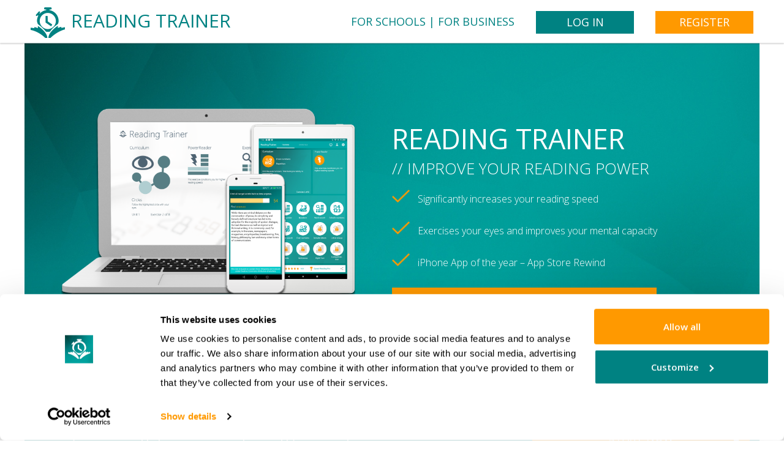

--- FILE ---
content_type: text/html; charset=UTF-8
request_url: https://readingtrainer.com/
body_size: 16766
content:

<!doctype html>
<html lang="en-US">

<head>
    <meta charset="UTF-8">
    <meta name="viewport" content="width=device-width, initial-scale=1">
    <meta name="google-site-verification" content="QAa_U752h1N1fngnsyWaLo7iwMnH1PiZTOWWsy9-Yv0" />
    <meta property="og:image" content="https://readingtrainer.com/wp-content/themes/reading-trainer/img/ogTagImages/EN.png" />
    <meta property="og:image:type" content="image/png" >
    <meta property="og:image:width" content="1200" >
    <meta property="og:image:height" content="630" >
    <meta property="fb:app_id" content="134535189956835" >
    <meta property="og:type" content="website">
    <meta property="og:title" content="Reading Trainer - Improve your Reading Power">
    <meta property="og:description" content="Double your reading speed while improving your comprehension and retention">
    <meta property="og:url" content="https://readingtrainer.com">
    <meta name="title" content="Reading Trainer - Improve your Reading Power">
    <meta name="description" content="Reading Trainer improves your reading speed and retention rate with many challenging and fun exercises.">
    <meta name="keywords" content="speed reading, education, better, books, fast, memory, mental, training, power, read, reading, speed, retention, comprehension, sentences, speedreading, trainer, learning, faster, concentration">
    <link rel="profile" href="http://gmpg.org/xfn/11">
    <link href="https://fonts.googleapis.com/css?family=Open+Sans:300,400,600,700" rel="stylesheet">
    <link rel="icon" href="/favicon.png" type="image/x-icon" />
    <link rel="stylesheet" href="/wp-content/themes/reading-trainer/css/all.css">
    <meta name="apple-itunes-app" content="app-id=406388984" />
    <title>READING TRAINER &#8211; IMPROVE YOUR READING POWER</title>
<meta name='robots' content='max-image-preview:large' />
<link rel='dns-prefetch' href='//ajax.googleapis.com' />
<link rel='dns-prefetch' href='//accounts.google.com' />
<link rel='dns-prefetch' href='//appleid.cdn-apple.com' />
<link rel='dns-prefetch' href='//connect.facebook.net' />
<link rel='dns-prefetch' href='//readingtrainer.com' />
<link rel='dns-prefetch' href='//code.highcharts.com' />
<link rel='dns-prefetch' href='//js.stripe.com' />
<link rel='dns-prefetch' href='//cdn.datatables.net' />
<link rel="alternate" type="application/rss+xml" title="READING TRAINER &raquo; Feed" href="https://readingtrainer.com/feed/" />
<link rel="alternate" type="application/rss+xml" title="READING TRAINER &raquo; Comments Feed" href="https://readingtrainer.com/comments/feed/" />
    <script>
      window.addEventListener('CookiebotOnDialogDisplay', function() {
      const categories = ['Preference', 'Statistics', 'Advertising', 'Unclassified'];

      const categoryMap = new Map([
          ['Preference', 'Preferences'],
          ['Advertising', 'Marketing']
      ]);

      var visibleCategories = 3;
      for (const category of categories) {
          if (CookieConsentDialog[`cookieTable${category}Count`] == 0) {
              document.getElementById(
                  `CybotCookiebotDialogDetailBodyContentCookieContainer${category}Card`
              ).parentElement.style.display = 'none';

              if (category != 'Unclassified') {
                  visibleCategories--;
                  document.querySelector(
                      `label[for='CybotCookiebotDialogBodyLevelButton${categoryMap.get(category) || category}']`
                  ).parentElement.style.display = 'none';
                  document.getElementById(
                      `CybotCookiebotDialogBodyLevelButton${categoryMap.get(category) || category}`
                  ).checked = false;
              }
          }
      }

      if (['popup-v2', 'overlay-v2'].includes(CookieConsentDialog.template)) {
          const width = Math.trunc(100 / visibleCategories);
          document.querySelectorAll('.CybotCookiebotDialogBodyLevelButtonWrapper').forEach((e) => {
              e.style.setProperty('width', `${width}%`, 'important');
          });
      }
    });
    </script>
    <script id="Cookiebot" src="https://consent.cookiebot.com/uc.js" data-cbid="012e0ae4-8997-447a-ba41-a2572e9698f0" data-blockingmode="auto" type="text/javascript">
      </script>
    <script type="text/javascript">
window._wpemojiSettings = {"baseUrl":"https:\/\/s.w.org\/images\/core\/emoji\/14.0.0\/72x72\/","ext":".png","svgUrl":"https:\/\/s.w.org\/images\/core\/emoji\/14.0.0\/svg\/","svgExt":".svg","source":{"concatemoji":"https:\/\/readingtrainer.com\/wp-includes\/js\/wp-emoji-release.min.js?ver=6.1.1"}};
/*! This file is auto-generated */
!function(e,a,t){var n,r,o,i=a.createElement("canvas"),p=i.getContext&&i.getContext("2d");function s(e,t){var a=String.fromCharCode,e=(p.clearRect(0,0,i.width,i.height),p.fillText(a.apply(this,e),0,0),i.toDataURL());return p.clearRect(0,0,i.width,i.height),p.fillText(a.apply(this,t),0,0),e===i.toDataURL()}function c(e){var t=a.createElement("script");t.src=e,t.defer=t.type="text/javascript",a.getElementsByTagName("head")[0].appendChild(t)}for(o=Array("flag","emoji"),t.supports={everything:!0,everythingExceptFlag:!0},r=0;r<o.length;r++)t.supports[o[r]]=function(e){if(p&&p.fillText)switch(p.textBaseline="top",p.font="600 32px Arial",e){case"flag":return s([127987,65039,8205,9895,65039],[127987,65039,8203,9895,65039])?!1:!s([55356,56826,55356,56819],[55356,56826,8203,55356,56819])&&!s([55356,57332,56128,56423,56128,56418,56128,56421,56128,56430,56128,56423,56128,56447],[55356,57332,8203,56128,56423,8203,56128,56418,8203,56128,56421,8203,56128,56430,8203,56128,56423,8203,56128,56447]);case"emoji":return!s([129777,127995,8205,129778,127999],[129777,127995,8203,129778,127999])}return!1}(o[r]),t.supports.everything=t.supports.everything&&t.supports[o[r]],"flag"!==o[r]&&(t.supports.everythingExceptFlag=t.supports.everythingExceptFlag&&t.supports[o[r]]);t.supports.everythingExceptFlag=t.supports.everythingExceptFlag&&!t.supports.flag,t.DOMReady=!1,t.readyCallback=function(){t.DOMReady=!0},t.supports.everything||(n=function(){t.readyCallback()},a.addEventListener?(a.addEventListener("DOMContentLoaded",n,!1),e.addEventListener("load",n,!1)):(e.attachEvent("onload",n),a.attachEvent("onreadystatechange",function(){"complete"===a.readyState&&t.readyCallback()})),(e=t.source||{}).concatemoji?c(e.concatemoji):e.wpemoji&&e.twemoji&&(c(e.twemoji),c(e.wpemoji)))}(window,document,window._wpemojiSettings);
</script>
<style type="text/css">
img.wp-smiley,
img.emoji {
	display: inline !important;
	border: none !important;
	box-shadow: none !important;
	height: 1em !important;
	width: 1em !important;
	margin: 0 0.07em !important;
	vertical-align: -0.1em !important;
	background: none !important;
	padding: 0 !important;
}
</style>
	<link rel='stylesheet' id='wp-block-library-css' href='https://readingtrainer.com/wp-includes/css/dist/block-library/style.min.css?ver=6.1.1' type='text/css' media='all' />
<link rel='stylesheet' id='classic-theme-styles-css' href='https://readingtrainer.com/wp-includes/css/classic-themes.min.css?ver=1' type='text/css' media='all' />
<style id='global-styles-inline-css' type='text/css'>
body{--wp--preset--color--black: #000000;--wp--preset--color--cyan-bluish-gray: #abb8c3;--wp--preset--color--white: #ffffff;--wp--preset--color--pale-pink: #f78da7;--wp--preset--color--vivid-red: #cf2e2e;--wp--preset--color--luminous-vivid-orange: #ff6900;--wp--preset--color--luminous-vivid-amber: #fcb900;--wp--preset--color--light-green-cyan: #7bdcb5;--wp--preset--color--vivid-green-cyan: #00d084;--wp--preset--color--pale-cyan-blue: #8ed1fc;--wp--preset--color--vivid-cyan-blue: #0693e3;--wp--preset--color--vivid-purple: #9b51e0;--wp--preset--gradient--vivid-cyan-blue-to-vivid-purple: linear-gradient(135deg,rgba(6,147,227,1) 0%,rgb(155,81,224) 100%);--wp--preset--gradient--light-green-cyan-to-vivid-green-cyan: linear-gradient(135deg,rgb(122,220,180) 0%,rgb(0,208,130) 100%);--wp--preset--gradient--luminous-vivid-amber-to-luminous-vivid-orange: linear-gradient(135deg,rgba(252,185,0,1) 0%,rgba(255,105,0,1) 100%);--wp--preset--gradient--luminous-vivid-orange-to-vivid-red: linear-gradient(135deg,rgba(255,105,0,1) 0%,rgb(207,46,46) 100%);--wp--preset--gradient--very-light-gray-to-cyan-bluish-gray: linear-gradient(135deg,rgb(238,238,238) 0%,rgb(169,184,195) 100%);--wp--preset--gradient--cool-to-warm-spectrum: linear-gradient(135deg,rgb(74,234,220) 0%,rgb(151,120,209) 20%,rgb(207,42,186) 40%,rgb(238,44,130) 60%,rgb(251,105,98) 80%,rgb(254,248,76) 100%);--wp--preset--gradient--blush-light-purple: linear-gradient(135deg,rgb(255,206,236) 0%,rgb(152,150,240) 100%);--wp--preset--gradient--blush-bordeaux: linear-gradient(135deg,rgb(254,205,165) 0%,rgb(254,45,45) 50%,rgb(107,0,62) 100%);--wp--preset--gradient--luminous-dusk: linear-gradient(135deg,rgb(255,203,112) 0%,rgb(199,81,192) 50%,rgb(65,88,208) 100%);--wp--preset--gradient--pale-ocean: linear-gradient(135deg,rgb(255,245,203) 0%,rgb(182,227,212) 50%,rgb(51,167,181) 100%);--wp--preset--gradient--electric-grass: linear-gradient(135deg,rgb(202,248,128) 0%,rgb(113,206,126) 100%);--wp--preset--gradient--midnight: linear-gradient(135deg,rgb(2,3,129) 0%,rgb(40,116,252) 100%);--wp--preset--duotone--dark-grayscale: url('#wp-duotone-dark-grayscale');--wp--preset--duotone--grayscale: url('#wp-duotone-grayscale');--wp--preset--duotone--purple-yellow: url('#wp-duotone-purple-yellow');--wp--preset--duotone--blue-red: url('#wp-duotone-blue-red');--wp--preset--duotone--midnight: url('#wp-duotone-midnight');--wp--preset--duotone--magenta-yellow: url('#wp-duotone-magenta-yellow');--wp--preset--duotone--purple-green: url('#wp-duotone-purple-green');--wp--preset--duotone--blue-orange: url('#wp-duotone-blue-orange');--wp--preset--font-size--small: 13px;--wp--preset--font-size--medium: 20px;--wp--preset--font-size--large: 36px;--wp--preset--font-size--x-large: 42px;--wp--preset--spacing--20: 0.44rem;--wp--preset--spacing--30: 0.67rem;--wp--preset--spacing--40: 1rem;--wp--preset--spacing--50: 1.5rem;--wp--preset--spacing--60: 2.25rem;--wp--preset--spacing--70: 3.38rem;--wp--preset--spacing--80: 5.06rem;}:where(.is-layout-flex){gap: 0.5em;}body .is-layout-flow > .alignleft{float: left;margin-inline-start: 0;margin-inline-end: 2em;}body .is-layout-flow > .alignright{float: right;margin-inline-start: 2em;margin-inline-end: 0;}body .is-layout-flow > .aligncenter{margin-left: auto !important;margin-right: auto !important;}body .is-layout-constrained > .alignleft{float: left;margin-inline-start: 0;margin-inline-end: 2em;}body .is-layout-constrained > .alignright{float: right;margin-inline-start: 2em;margin-inline-end: 0;}body .is-layout-constrained > .aligncenter{margin-left: auto !important;margin-right: auto !important;}body .is-layout-constrained > :where(:not(.alignleft):not(.alignright):not(.alignfull)){max-width: var(--wp--style--global--content-size);margin-left: auto !important;margin-right: auto !important;}body .is-layout-constrained > .alignwide{max-width: var(--wp--style--global--wide-size);}body .is-layout-flex{display: flex;}body .is-layout-flex{flex-wrap: wrap;align-items: center;}body .is-layout-flex > *{margin: 0;}:where(.wp-block-columns.is-layout-flex){gap: 2em;}.has-black-color{color: var(--wp--preset--color--black) !important;}.has-cyan-bluish-gray-color{color: var(--wp--preset--color--cyan-bluish-gray) !important;}.has-white-color{color: var(--wp--preset--color--white) !important;}.has-pale-pink-color{color: var(--wp--preset--color--pale-pink) !important;}.has-vivid-red-color{color: var(--wp--preset--color--vivid-red) !important;}.has-luminous-vivid-orange-color{color: var(--wp--preset--color--luminous-vivid-orange) !important;}.has-luminous-vivid-amber-color{color: var(--wp--preset--color--luminous-vivid-amber) !important;}.has-light-green-cyan-color{color: var(--wp--preset--color--light-green-cyan) !important;}.has-vivid-green-cyan-color{color: var(--wp--preset--color--vivid-green-cyan) !important;}.has-pale-cyan-blue-color{color: var(--wp--preset--color--pale-cyan-blue) !important;}.has-vivid-cyan-blue-color{color: var(--wp--preset--color--vivid-cyan-blue) !important;}.has-vivid-purple-color{color: var(--wp--preset--color--vivid-purple) !important;}.has-black-background-color{background-color: var(--wp--preset--color--black) !important;}.has-cyan-bluish-gray-background-color{background-color: var(--wp--preset--color--cyan-bluish-gray) !important;}.has-white-background-color{background-color: var(--wp--preset--color--white) !important;}.has-pale-pink-background-color{background-color: var(--wp--preset--color--pale-pink) !important;}.has-vivid-red-background-color{background-color: var(--wp--preset--color--vivid-red) !important;}.has-luminous-vivid-orange-background-color{background-color: var(--wp--preset--color--luminous-vivid-orange) !important;}.has-luminous-vivid-amber-background-color{background-color: var(--wp--preset--color--luminous-vivid-amber) !important;}.has-light-green-cyan-background-color{background-color: var(--wp--preset--color--light-green-cyan) !important;}.has-vivid-green-cyan-background-color{background-color: var(--wp--preset--color--vivid-green-cyan) !important;}.has-pale-cyan-blue-background-color{background-color: var(--wp--preset--color--pale-cyan-blue) !important;}.has-vivid-cyan-blue-background-color{background-color: var(--wp--preset--color--vivid-cyan-blue) !important;}.has-vivid-purple-background-color{background-color: var(--wp--preset--color--vivid-purple) !important;}.has-black-border-color{border-color: var(--wp--preset--color--black) !important;}.has-cyan-bluish-gray-border-color{border-color: var(--wp--preset--color--cyan-bluish-gray) !important;}.has-white-border-color{border-color: var(--wp--preset--color--white) !important;}.has-pale-pink-border-color{border-color: var(--wp--preset--color--pale-pink) !important;}.has-vivid-red-border-color{border-color: var(--wp--preset--color--vivid-red) !important;}.has-luminous-vivid-orange-border-color{border-color: var(--wp--preset--color--luminous-vivid-orange) !important;}.has-luminous-vivid-amber-border-color{border-color: var(--wp--preset--color--luminous-vivid-amber) !important;}.has-light-green-cyan-border-color{border-color: var(--wp--preset--color--light-green-cyan) !important;}.has-vivid-green-cyan-border-color{border-color: var(--wp--preset--color--vivid-green-cyan) !important;}.has-pale-cyan-blue-border-color{border-color: var(--wp--preset--color--pale-cyan-blue) !important;}.has-vivid-cyan-blue-border-color{border-color: var(--wp--preset--color--vivid-cyan-blue) !important;}.has-vivid-purple-border-color{border-color: var(--wp--preset--color--vivid-purple) !important;}.has-vivid-cyan-blue-to-vivid-purple-gradient-background{background: var(--wp--preset--gradient--vivid-cyan-blue-to-vivid-purple) !important;}.has-light-green-cyan-to-vivid-green-cyan-gradient-background{background: var(--wp--preset--gradient--light-green-cyan-to-vivid-green-cyan) !important;}.has-luminous-vivid-amber-to-luminous-vivid-orange-gradient-background{background: var(--wp--preset--gradient--luminous-vivid-amber-to-luminous-vivid-orange) !important;}.has-luminous-vivid-orange-to-vivid-red-gradient-background{background: var(--wp--preset--gradient--luminous-vivid-orange-to-vivid-red) !important;}.has-very-light-gray-to-cyan-bluish-gray-gradient-background{background: var(--wp--preset--gradient--very-light-gray-to-cyan-bluish-gray) !important;}.has-cool-to-warm-spectrum-gradient-background{background: var(--wp--preset--gradient--cool-to-warm-spectrum) !important;}.has-blush-light-purple-gradient-background{background: var(--wp--preset--gradient--blush-light-purple) !important;}.has-blush-bordeaux-gradient-background{background: var(--wp--preset--gradient--blush-bordeaux) !important;}.has-luminous-dusk-gradient-background{background: var(--wp--preset--gradient--luminous-dusk) !important;}.has-pale-ocean-gradient-background{background: var(--wp--preset--gradient--pale-ocean) !important;}.has-electric-grass-gradient-background{background: var(--wp--preset--gradient--electric-grass) !important;}.has-midnight-gradient-background{background: var(--wp--preset--gradient--midnight) !important;}.has-small-font-size{font-size: var(--wp--preset--font-size--small) !important;}.has-medium-font-size{font-size: var(--wp--preset--font-size--medium) !important;}.has-large-font-size{font-size: var(--wp--preset--font-size--large) !important;}.has-x-large-font-size{font-size: var(--wp--preset--font-size--x-large) !important;}
.wp-block-navigation a:where(:not(.wp-element-button)){color: inherit;}
:where(.wp-block-columns.is-layout-flex){gap: 2em;}
.wp-block-pullquote{font-size: 1.5em;line-height: 1.6;}
</style>
<link rel='stylesheet' id='dataTableBootstrapStyle-css' href='https://cdn.datatables.net/1.13.4/css/jquery.dataTables.min.css?ver=6.1.1' type='text/css' media='all' />
<link rel='stylesheet' id='dnd-upload-cf7-css' href='https://readingtrainer.com/wp-content/plugins/drag-and-drop-multiple-file-upload-contact-form-7/assets/css/dnd-upload-cf7.css?ver=1.3.5.7' type='text/css' media='all' />
<link rel='stylesheet' id='contact-form-7-css' href='https://readingtrainer.com/wp-content/plugins/contact-form-7/includes/css/styles.css?ver=5.1.9' type='text/css' media='all' />
<style id='contact-form-7-inline-css' type='text/css'>
.wpcf7 .wpcf7-recaptcha iframe {margin-bottom: 0;}.wpcf7 .wpcf7-recaptcha[data-align="center"] > div {margin: 0 auto;}.wpcf7 .wpcf7-recaptcha[data-align="right"] > div {margin: 0 0 0 auto;}
</style>
<link rel='stylesheet' id='cookies-notice-js.css-css' href='https://readingtrainer.com/wp-content/plugins/cookie-notice-heku/includes/css/cookie-noties-heku.css?ver=6.1.1' type='text/css' media='all' />
<link rel='stylesheet' id='reading-trainer-style-css' href='https://readingtrainer.com/wp-content/themes/reading-trainer/style.css?ver=6.1.1' type='text/css' media='all' />
<link rel='stylesheet' id='bootstrap-css' href='https://readingtrainer.com/wp-content/themes/reading-trainer/css/bootstrap.min.css?ver=6.1.1' type='text/css' media='all' />
<link rel='stylesheet' id='js_composer_front-css' href='https://readingtrainer.com/wp-content/plugins/js_composer/assets/css/js_composer.min.css?ver=5.7' type='text/css' media='all' />
<link rel='stylesheet' id='bsf-Defaults-css' href='https://readingtrainer.com/wp-content/uploads/smile_fonts/Defaults/Defaults.css?ver=6.1.1' type='text/css' media='all' />
<link rel='stylesheet' id='ultimate-style-css' href='https://readingtrainer.com/wp-content/plugins/Ultimate_VC_Addons/assets/min-css/style.min.css?ver=3.16.13' type='text/css' media='all' />
<link rel='stylesheet' id='ultimate-headings-style-css' href='https://readingtrainer.com/wp-content/plugins/Ultimate_VC_Addons/assets/min-css/headings.min.css?ver=3.16.13' type='text/css' media='all' />
<link rel='stylesheet' id='ultimate-animate-css' href='https://readingtrainer.com/wp-content/plugins/Ultimate_VC_Addons/assets/min-css/animate.min.css?ver=3.16.13' type='text/css' media='all' />
<link rel='stylesheet' id='info-box-style-css' href='https://readingtrainer.com/wp-content/plugins/Ultimate_VC_Addons/assets/min-css/info-box.min.css?ver=3.16.13' type='text/css' media='all' />
<script type='text/javascript' src='https://ajax.googleapis.com/ajax/libs/jquery/3.1.1/jquery.min.js?ver=1.2.0' id='jquery-min-js'></script>
<script type='text/javascript' src='https://readingtrainer.com/wp-content/plugins/cognito-heku/includes/js/aws-cognito-sdk.js?ver=1.2.0' id='cognito_sdk-js'></script>
<script type='text/javascript' src='https://readingtrainer.com/wp-content/plugins/cognito-heku/includes/js/amazon-cognito-identity.min.js?ver=1.2.0' id='cognito_sidentity-js'></script>
<script type='text/javascript' src='https://readingtrainer.com/wp-content/plugins/cognito-heku/includes/js/aws-sdk.min.js?ver=1.2.0' id='aws_sdk-js'></script>
<script type='text/javascript' id='aws_cognito-js-extra'>
/* <![CDATA[ */
var links = {"homepage_link":"\/","dashboard_link":"\/dashboard","profile_link":"\/profile","login_link":"\/login","payment_link":"\/payment","payment_fail_link":"\/purchase-failed","prices_link":"\/prices","confirm_link":"\/confirmation","register_link":"\/register","results_link":"\/my-results","password_link":"\/forgot-password","thanks_page":"\/thank-you","cancel_sub_link":"\/cancel-subscription","change_password_link":"\/change-password","user_confirm_link":"\/user-confirmation","page_404_link":"\/page-not-found","support_link":"\/support","imprint_link":"\/imprint","privacy_pol_link":"\/privacy-policy","terms_of_serv_link":"\/terms-of-service","letter_jumble":"\/letter-jumble","word_pairs":"\/word-pairs","word_pairs_trial":"\/word-pairs-trial","word_search":"\/word-search","wpm_test":"\/wpm-test","schulte_letters":"\/schulte-letters","schulte_numbers":"\/schulte-numbers","schulte_mix":"\/schulte-mix","coming_soon":"\/coming-soon","Web_b2b_user_statistics_link":"\/btob-user-stat","Web_b2b_user_management_link":"\/user-management","Web_b2b_user_dashboard_link":"\/education-dashboard","Web_b2b_user_license_link":"\/license"};
var alerts = {"wrong_email":"Please enter a valid email address.","wrong_pw":"Your password has to contain 8 symbols (upper and lower-case letters, characters and numbers).","mismatch_pw":"Passwords do not match.","user_not_found":"Unfortunately, there has been an error in your request, the account could not be found.","attempt_limit":"Please try again later.","empty_fields":"Can\u2019t proceed, please correct fields.","empty_field":"Field can\u2019t be empty.","wrong_cardname":"Cardholder's Name *","code_invalid":"Invalid verification code provided. Please try again.","pass_succes":"Password successfully changed.","change_password_error":"Failed to change password.","thirdPartyCookiesDisabled":"Please enable <a onclick='Cookiebot.show()'>\"Preference cookies\"<\/a> to log in or register. If the problem persists, check the privacy settings of your browser.","session_issue":"Your session has expired. Please log in again.","wrong_provider":"Your session has expired. Please log in again.","err_renew":"An error has occurred. Please try again later.","err_cancel":"An error has occurred. Please try again later.","err_sub_load":"Subscriptions cannot be loaded. Please try again later.","no_plan_select":"No plan selected!","already_sub":"You are already subscribed.","try_again_later":"Please try again later.","no_users":"You don't have any users with viewable statistics yet.","wrong_v_browser":"This browser version is not supported. Please update your browser.","wrong_url":"There was a problem with the URL, please contact support. We apologise for the inconvenience.","user_delete_err":"An error has occurred. Please try again later.","payment_progress":"Payment is in progress...","unlocking_premium":"Unlocking premium..."};
var texts = {"no_data":"No data yet.","purch_fail":"Purchase failed.","expired_on":"Expired on:","wrong_pw":"Password incorrect.","have_acc":"It looks like you already have an account. Please try to log in.","text_next":"Next","text_registr":"Register","invoice_dated":"Invoice:","user_confirmed":"This account has already been confirmed.","user_not_found":"Unfortunately, there has been an error in your request, the account could not be found.","confirm_success":"Your account has been successfully confirmed.","unknown_error":"Unknown error. Please try to log in again.","wait_confirm":"Confirming...","guest_username":"Guest"};
var title_months = {"month1":"1 Month","month3":"3 Months","month6":"6 Months","year1":"12 Months"};
var title_currency = {"eur":"Euro","cad":"Canadian Dollar","usd":"US Dollar","aud":"Australian Dollar","brl":"Brazilian Real","jpy":"Japanese Yen","gbp":"British Pound"};
var locs = {"active_subscription":"Active","inactive_subscription":"Inactive"};
/* ]]> */
</script>
<script type='text/javascript' src='https://readingtrainer.com/wp-content/plugins/cognito-heku/includes/js/amazon-cognito.min.js?ver=1.2.0' id='aws_cognito-js'></script>
<script type='text/javascript' id='exercises_result-js-extra'>
/* <![CDATA[ */
var title_exercises = {"wordPairs":"Word pairs","letterJumble":"Letter jumble","numbersInput":"Numbers","wordSearch":"Word search","schulteLetters":"Schulte letters","textSearch":"Text search","numberSearch":"Number search","evenNumbers":"Even numbers","schulteNumbers":"Schulte numbers","letterMixup":"Letter mixup","schulteMix":"Schulte mix","wordsInput":"Words","sentencesInput":"Sentences","comprehension":"Comprehension","wpmTest":"WpM-Test"};
var title_rank = {"rank_0":"Reading Beginner","rank_1":"Reading Talent","rank_2":"Reading High-flyer","rank_3":"Reading Know all","rank_4":"Reading Expert","rank_5":"Reading Master","rank_6":"Reading PHD","rank_7":"Reading Professor","rank_8":"Reading Hero","rank_9":"Speed-Reading Pro"};
/* ]]> */
</script>
<script type='text/javascript' src='https://readingtrainer.com/wp-content/plugins/cognito-heku/includes/js/results.js?ver=1.2.0' id='exercises_result-js'></script>
<script type='text/javascript' id='b2b_controller-js-extra'>
/* <![CDATA[ */
var heku_b2b_aws_config = {"endpoint":"https:\/\/mnhfde4qgxvqib57wr2nms7wuu0ejkkg.lambda-url.eu-west-1.on.aws"};
var b2b_translation_array = {"Statistics_lbl_avgWpM":"Average WpM","btob_intable_name":"Name","btob_intable_description":"Description","btob_average_time_spent":"Average time spent","btob_time_spent":"Time spent","btob_to":"to","btob_of":"of","btob_previous":"Previous","btob_next":"Next","btob_show_users":"Show members","btob_edit":"Edit","btob_delete":"Delete","btob_list_of_members":"List of members","btob_are_you_sure_continue":"Are you sure you want to continue?","btob_progress_delete_warning":"All progress made by the member will be irrevocably deleted.","btob_delete_user_message":"You will delete the following member:","btob_delete_group_question":"Are you sure you want to delete group [group_name] with [user_amount] users?","btob_delete_group_message":"This group contains [user_amount] members. They will be deleted with all their progress.","btob_try_delete_group_message":"You are trying to delete the group you created","btob_last_activity":"Last activity","btob_delete_group":"Delete member group","btob_edit_user":"Edit member","btob_create_group":"Create member group","btob_delete_user":"Delete member","btob_email":"Email","btob_user_email":"Member email","btob_user_name":"Member name","btob_create_user":"Create member","btob_no_data_available":"No data available","btob_group_description":"Member group description","btob_group_name":"Member group name","btob_edit_group":"Edit member group","btob_license_amout_limit_message":"You are on the Reading Trainer Membership Plan with [licence_limit] seats.","btob_license_amount_used_message":"Of these, you are currently using [license_used] seats.","btob_license_end_date_warning":"The Plan will end on the [subscription_end_date] and will not be automatically renewed.","btob_total_time_spent":"Time spent","btob_intable_user_amount":"Members","FAQ_Search_Text":"Search","btob_group_list":"Groups","Leseleistung_Stats_Leseleistung":"Reading Power","Leseleistung_Stats_Average_Merkleistung":"Average retention","Leseleistung_Stats_Unit":"Current unit","Leseleistung_Stats_Rang":"Rank","btob_show":"Show","btob_entries":"entries"};
/* ]]> */
</script>
<script type='text/javascript' src='https://readingtrainer.com/wp-content/plugins/cognito-heku/includes/js/B2B/controller.js?ver=1.2.0' id='b2b_controller-js'></script>
<script type='text/javascript' src='https://readingtrainer.com/wp-content/plugins/cognito-heku/includes/js/B2B/model.js?ver=1.2.0' id='b2b_model-js'></script>
<script type='text/javascript' src='https://code.jquery.com/jquery-3.1.1.min.js?ver=3.1.1' id='jquery-core-js'></script>
<script type='text/javascript' src='https://readingtrainer.com/wp-content/plugins/cognito-heku/includes/js/lib/B2B/jquery.dataTables.min.js?ver=1.2.0' id='dataTable-js'></script>
<script type='text/javascript' src='https://readingtrainer.com/wp-content/plugins/cognito-heku/includes/js/lib/B2B/dataTables.bootstrap.min.js?ver=1.2.0' id='dataTableBootstrap-js'></script>
<script type='text/javascript' src='https://readingtrainer.com/wp-content/plugins/cognito-heku/includes/js/lib/axios/dist/axios.standalone.js?ver=1.2.0' id='axios-js'></script>
<script type='text/javascript' src='https://readingtrainer.com/wp-content/plugins/cognito-heku/includes/js/lib/CryptoJS/rollups/hmac-sha256.js?ver=1.2.0' id='hmac-sha256-js'></script>
<script type='text/javascript' src='https://readingtrainer.com/wp-content/plugins/cognito-heku/includes/js/lib/CryptoJS/rollups/sha256.js?ver=1.2.0' id='sha256-js'></script>
<script type='text/javascript' src='https://readingtrainer.com/wp-content/plugins/cognito-heku/includes/js/lib/CryptoJS/components/hmac.js?ver=1.2.0' id='hmac-js'></script>
<script type='text/javascript' src='https://readingtrainer.com/wp-content/plugins/cognito-heku/includes/js/lib/CryptoJS/components/enc-base64.js?ver=1.2.0' id='enc-base64-js'></script>
<script type='text/javascript' src='https://readingtrainer.com/wp-content/plugins/cognito-heku/includes/js/lib/url-template/url-template.js?ver=1.2.0' id='url-template-js'></script>
<script type='text/javascript' src='https://readingtrainer.com/wp-content/plugins/cognito-heku/includes/js/lib/apiGatewayCore/sigV4Client.js?ver=1.2.0' id='sigV4Client-js'></script>
<script type='text/javascript' src='https://readingtrainer.com/wp-content/plugins/cognito-heku/includes/js/lib/apiGatewayCore/apiGatewayClient.js?ver=1.2.0' id='apiGatewayClient-js'></script>
<script type='text/javascript' src='https://readingtrainer.com/wp-content/plugins/cognito-heku/includes/js/lib/apiGatewayCore/simpleHttpClient.js?ver=1.2.0' id='simpleHttpClient-js'></script>
<script type='text/javascript' src='https://readingtrainer.com/wp-content/plugins/cognito-heku/includes/js/lib/apiGatewayCore/utils.js?ver=1.2.0' id='aws-utils-js'></script>
<script type='text/javascript' src='https://readingtrainer.com/wp-content/plugins/cognito-heku/includes/js/apigClient.js?ver=1.2.0' id='apigClient-js'></script>
<script type='text/javascript' src='https://code.highcharts.com/highcharts.js?ver=1.2.0' id='highcharts-js'></script>
<script type='text/javascript' src='https://readingtrainer.com/wp-content/plugins/cognito-heku/includes/js/results.js?ver=1.2.0' id='results-js'></script>
<script type='text/javascript' id='heku_aws-js-extra'>
/* <![CDATA[ */
var heku_aws_config = {"gapiClientId":"177829576377-98uunnq2srkviom9c2csipod1hi7tc2v.apps.googleusercontent.com","RT_DOMAIN":".readingtrainer.com","UserPoolId":"eu-west-1_oJSPAv72n","ClientId":"553d5t2p9fomv4ck2ont45ckgt","Region":"eu-west-1","IdentityPoolId":"eu-west-1:2d22a22e-ff37-4298-9ee7-f3e132381d0d","COGNITO_LOGIN_PROVIDER":"cognito-idp.eu-west-1.amazonaws.com\/eu-west-1_oJSPAv72n","FACEBOOK_LOGIN_PROVIDER":"graph.facebook.com","STRIPE_KEY":"pk_live_gZc0xqpfFjYdlqqIQkW1t2r6","STRIPE_PLANS":[{"id":"price_1HmeIJGiGHlBk2AFoMFT5PvP","product":"prod_Gl5ZkiaNoOyya4","amount":7260,"interval":"year","currency":"jpy","interval_count":1,"nickname":"Annual Subscription"},{"id":"price_1HmeIJGiGHlBk2AFXEjM1w5r","product":"prod_Gl5ZkiaNoOyya4","amount":9588,"interval":"year","currency":"aud","interval_count":1,"nickname":"Annual Subscription"},{"id":"price_1HmeIJGiGHlBk2AFR06FCqHC","product":"prod_Gl5ZkiaNoOyya4","amount":30000,"interval":"year","currency":"brl","interval_count":1,"nickname":"Annual Subscription"},{"id":"price_1HmeFgGiGHlBk2AFpo8AFYOO","product":"prod_Gl5VGDKIKPf9uW","amount":5100,"interval":"month","currency":"jpy","interval_count":6,"nickname":"Semi-annual Subscription"},{"id":"price_1HmeFgGiGHlBk2AF2ZoSWsfT","product":"prod_Gl5VGDKIKPf9uW","amount":18000,"interval":"month","currency":"brl","interval_count":6,"nickname":"Semi-annual Subscription"},{"id":"price_1HmeFgGiGHlBk2AFybjr9ngO","product":"prod_Gl5VGDKIKPf9uW","amount":6750,"interval":"month","currency":"aud","interval_count":6,"nickname":"Semi-annual Subscription"},{"id":"price_1HmeBHGiGHlBk2AFwZA56V1D","product":"prod_Gl54RLJUAZxOsi","amount":3630,"interval":"month","currency":"jpy","interval_count":3,"nickname":"Quarterly Subscription"},{"id":"price_1HmeBHGiGHlBk2AFO0abJJMO","product":"prod_Gl54RLJUAZxOsi","amount":13500,"interval":"month","currency":"brl","interval_count":3,"nickname":"Quarterly Subscription"},{"id":"price_1HmeBGGiGHlBk2AFNfwG2nOS","product":"prod_Gl54RLJUAZxOsi","amount":4797,"interval":"month","currency":"aud","interval_count":3,"nickname":"Quarterly Subscription"},{"id":"price_1Hme6QGiGHlBk2AFbm7TLlo3","product":"prod_Gl51rndcNG8Xim","amount":1450,"interval":"month","currency":"jpy","interval_count":1,"nickname":"Monthly Subscription"},{"id":"price_1Hme6PGiGHlBk2AFp0a8KT3P","product":"prod_Gl51rndcNG8Xim","amount":6599,"interval":"month","currency":"brl","interval_count":1,"nickname":"Monthly Subscription"},{"id":"price_1Hme6PGiGHlBk2AFtFSiRAwK","product":"prod_Gl51rndcNG8Xim","amount":1999,"interval":"month","currency":"aud","interval_count":1,"nickname":"Monthly Subscription"},{"id":"plan_GsYeE9DVF3DveK","product":"prod_Gl51rndcNG8Xim","amount":999,"interval":"month","currency":"gbp","interval_count":1,"nickname":"Monthly Subscription"},{"id":"plan_GsYexZ9pqzvNC4","product":"prod_Gl51rndcNG8Xim","amount":1699,"interval":"month","currency":"cad","interval_count":1,"nickname":"Monthly Subscription"},{"id":"plan_GsYd1G8Ar2kZh7","product":"prod_Gl51rndcNG8Xim","amount":1399,"interval":"month","currency":"usd","interval_count":1,"nickname":"Monthly Subscription"},{"id":"plan_GsYdpIgkW0HNdx","product":"prod_Gl51rndcNG8Xim","amount":1199,"interval":"month","currency":"eur","interval_count":1,"nickname":"Monthly Subscription"},{"id":"plan_GsYa2lTs3yqIBQ","product":"prod_Gl54RLJUAZxOsi","amount":2550,"interval":"month","currency":"gbp","interval_count":3,"nickname":"Quarterly Subscription"},{"id":"plan_GsYZ4XDla8ac5n","product":"prod_Gl54RLJUAZxOsi","amount":3333,"interval":"month","currency":"usd","interval_count":3,"nickname":"Quarterly Subscription"},{"id":"plan_GsYZP4CTgdGpXf","product":"prod_Gl54RLJUAZxOsi","amount":4347,"interval":"month","currency":"cad","interval_count":3,"nickname":"Quarterly Subscription"},{"id":"plan_GsYXeVKRwLkAA6","product":"prod_Gl54RLJUAZxOsi","amount":2997,"interval":"month","currency":"eur","interval_count":3,"nickname":"Quarterly Subscription"},{"id":"plan_GsYWl0Vl9Yxrp6","product":"prod_Gl5VGDKIKPf9uW","amount":3570,"interval":"month","currency":"gbp","interval_count":6,"nickname":"Semi-annual Subscription"},{"id":"plan_GsYWfg41axzBgv","product":"prod_Gl5VGDKIKPf9uW","amount":5994,"interval":"month","currency":"cad","interval_count":6,"nickname":"Semi-annual Subscription"},{"id":"plan_GsYV9L4WuJjKxx","product":"prod_Gl5VGDKIKPf9uW","amount":4664,"interval":"month","currency":"usd","interval_count":6,"nickname":"Semi-annual Subscription"},{"id":"plan_GsYUm09fp1DUwD","product":"prod_Gl5VGDKIKPf9uW","amount":4194,"interval":"month","currency":"eur","interval_count":6,"nickname":"Semi-annual Subscription"},{"id":"plan_GsYTLd81e7i3DK","product":"prod_Gl5ZkiaNoOyya4","amount":5100,"interval":"year","currency":"gbp","interval_count":1,"nickname":"Annual Subscription"},{"id":"plan_GsYT0BnqgGWksS","product":"prod_Gl5ZkiaNoOyya4","amount":8700,"interval":"year","currency":"cad","interval_count":1,"nickname":"Annual Subscription"},{"id":"plan_GsYRUBjqi9HChM","product":"prod_Gl5ZkiaNoOyya4","amount":6660,"interval":"year","currency":"usd","interval_count":1,"nickname":"Annual Subscription"},{"id":"plan_GsYHeFNzOPE9A8","product":"prod_Gl5ZkiaNoOyya4","amount":5988,"interval":"year","currency":"eur","interval_count":1,"nickname":"Annual Subscription"}],"DYNAMO_TABLE":"live_rt_newsletters_emails","AMAZON_APIQ_URL":"https:\/\/r2b5frtwtd.execute-api.eu-west-1.amazonaws.com\/Live","APPSYNC_APIQ_URL":"https:\/\/bkwubabvebbslnykr5j5wyqkja.appsync-api.eu-west-1.amazonaws.com\/graphql"};
/* ]]> */
</script>
<script type='text/javascript' src='https://readingtrainer.com/wp-content/plugins/cognito-heku/includes/js/heku-aws.js?ver=1.2.0' id='heku_aws-js'></script>
<script type='text/javascript' src='https://code.jquery.com/jquery-migrate-3.0.0.min.js?ver=3.0.0' id='jquery-migrate-js'></script>
<script type='text/javascript' id='cookies-notice-js-js-extra'>
/* <![CDATA[ */
var links = {"homepage_link":"\/"};
/* ]]> */
</script>
<script type='text/javascript' src='https://readingtrainer.com/wp-content/plugins/cookie-notice-heku/includes/js/cookie-noties-heku.js' id='cookies-notice-js-js'></script>
<script type='text/javascript' id='ava-test-js-js-extra'>
/* <![CDATA[ */
var links = {"homepage_link":"\/"};
var bannerkey = {"smart_banner_key":"01d928fd-0b4d-4300-a383-bdaf725be058"};
/* ]]> */
</script>
<script type='text/javascript' src='https://readingtrainer.com/wp-content/plugins/login-buttons-heku/includes/js/login-buttons-heku.js' id='ava-test-js-js'></script>
<script type='text/javascript' id='stripe-js-extra'>
/* <![CDATA[ */
var stripe_aws = {"ajax_url":"https:\/\/cdn-origin.production.website.rt-tools.net\/wp-admin\/admin-ajax.php"};
/* ]]> */
</script>
<script type='text/javascript' src='https://js.stripe.com/v3/?ver=6.1.1' id='stripe-js'></script>
<script type='text/javascript' src='https://readingtrainer.com/wp-content/themes/reading-trainer/js/utils.js?ver=18022021' id='reading-trainer-utils-js'></script>
<script type='text/javascript' id='reading-trainer-analytics-js-extra'>
/* <![CDATA[ */
var links = {"homepage_link":"\/","dashboard_link":"\/dashboard","profile_link":"\/profile","login_link":"\/login","payment_link":"\/payment","payment_fail_link":"\/purchase-failed","prices_link":"\/prices","confirm_link":"\/confirmation","register_link":"\/register","results_link":"\/my-results","password_link":"\/forgot-password","thanks_page":"\/thank-you","cancel_sub_link":"\/cancel-subscription","change_password_link":"\/change-password","user_confirm_link":"\/user-confirmation","page_404_link":"\/page-not-found","support_link":"\/support","imprint_link":"\/imprint","privacy_pol_link":"\/privacy-policy","terms_of_serv_link":"\/terms-of-service","letter_jumble":"\/letter-jumble","word_pairs":"\/word-pairs","word_pairs_trial":"\/word-pairs-trial","word_search":"\/word-search","wpm_test":"\/wpm-test","schulte_letters":"\/schulte-letters","schulte_numbers":"\/schulte-numbers","schulte_mix":"\/schulte-mix","coming_soon":"\/coming-soon","Web_b2b_user_statistics_link":"\/btob-user-stat","Web_b2b_user_management_link":"\/user-management","Web_b2b_user_dashboard_link":"\/education-dashboard","Web_b2b_user_license_link":"\/license"};
/* ]]> */
</script>
<script type='text/javascript' data-cookieconsent="statistics" src='https://readingtrainer.com/wp-content/themes/reading-trainer/js/analytics.js?ver=21102020' id='reading-trainer-analytics-js'></script>
<script type='text/javascript' src='https://readingtrainer.com/wp-content/plugins/Ultimate_VC_Addons/assets/min-js/ultimate-params.min.js?ver=3.16.13' id='ultimate-vc-params-js'></script>
<script type='text/javascript' src='https://readingtrainer.com/wp-content/plugins/Ultimate_VC_Addons/assets/min-js/jquery-appear.min.js?ver=3.16.13' id='ultimate-appear-js'></script>
<script type='text/javascript' src='https://readingtrainer.com/wp-content/plugins/Ultimate_VC_Addons/assets/min-js/custom.min.js?ver=3.16.13' id='ultimate-custom-js'></script>
<script type='text/javascript' src='https://readingtrainer.com/wp-content/plugins/Ultimate_VC_Addons/assets/min-js/headings.min.js?ver=3.16.13' id='ultimate-headings-script-js'></script>
<link rel="https://api.w.org/" href="https://readingtrainer.com/wp-json/" /><link rel="alternate" type="application/json" href="https://readingtrainer.com/wp-json/wp/v2/pages/8" /><link rel="EditURI" type="application/rsd+xml" title="RSD" href="https://readingtrainer.com/xmlrpc.php?rsd" />
<link rel="wlwmanifest" type="application/wlwmanifest+xml" href="https://readingtrainer.com/wp-includes/wlwmanifest.xml" />
<meta name="generator" content="WordPress 6.1.1" />
<link rel="canonical" href="https://readingtrainer.com/" />
<link rel='shortlink' href='https://readingtrainer.com/' />
<link rel="alternate" type="application/json+oembed" href="https://readingtrainer.com/wp-json/oembed/1.0/embed?url=https%3A%2F%2Freadingtrainer.com%2F" />
<link rel="alternate" type="text/xml+oembed" href="https://readingtrainer.com/wp-json/oembed/1.0/embed?url=https%3A%2F%2Freadingtrainer.com%2F&#038;format=xml" />
	<meta name='google-signin-scope' content='profile email' />
	<div id="fb-root"></div>
	<script>
		window.fbAsyncInit = function () {
			FB.init({
				appId: 134535189956835,
				autoLogAppEvents: true,
				xfbml: true,
				version: 'v6.0',
				cookie: false,
				status: true
			});	
		};
	</script>
	    <div id="amazon-root"></div>
    <script type="text/javascript">

        window.onAmazonLoginReady = function() {
            amazon.Login.setClientId("amzn1.application-oa2-client.b6a70e85e6844ace8fc541c04f2da16e");
            amazon.Login.setSiteDomain("readingtrainer.com");
            amazon.Login.setRegion("EU");
            amazon.Login.setUseCookie(true);
        };
        (function(d) {
            var a = d.createElement('script'); a.type = 'text/javascript';
            a.async = true; a.id = 'amazon-login-sdk';
            a.src = 'https://assets.loginwithamazon.com/sdk/na/login1.js';
            d.getElementById('amazon-root').appendChild(a);
        })(document);

    </script>
    <link rel="alternate" href="https://readingtrainer.com/" hreflang="en" />
<link rel="alternate" href="https://readingtrainer.com/shvydkochytannya/" hreflang="uk" />
<link rel="alternate" href="https://readingtrainer.com/leggere-piu-velocemente/" hreflang="it" />
<link rel="alternate" href="https://readingtrainer.com/hizli-okuma/" hreflang="tr" />
<link rel="alternate" href="https://readingtrainer.com/leer-mas-rapido/" hreflang="es" />
<link rel="alternate" href="https://readingtrainer.com/lire-plus-vite/" hreflang="fr" />
<link rel="alternate" href="https://readingtrainer.com/szybkie-czytanie/" hreflang="pl" />
<link rel="alternate" href="https://readingtrainer.com/ler-mais-rapido/" hreflang="pt" />
<link rel="alternate" href="https://readingtrainer.com/sokudoku/" hreflang="ja" />
<link rel="alternate" href="https://readingtrainer.com/schneller-lesen/" hreflang="de" />
<link rel="alternate" href="https://readingtrainer.com/skorochtenie/" hreflang="ru" />
<meta name="generator" content="Powered by WPBakery Page Builder - drag and drop page builder for WordPress."/>
<!--[if lte IE 9]><link rel="stylesheet" type="text/css" href="https://readingtrainer.com/wp-content/plugins/js_composer/assets/css/vc_lte_ie9.min.css" media="screen"><![endif]-->		<style type="text/css" id="wp-custom-css">
			.custom-logo-link{
	display: none !important;
}		</style>
		<style type="text/css" data-type="vc_shortcodes-custom-css">.vc_custom_1592935515740{background-image: url(/wp-content/uploads/2018/02/Vektor-Smartobjekt-Copy.jpg?id=210) !important;background-position: center !important;background-repeat: no-repeat !important;background-size: cover !important;}.vc_custom_1595008775944{padding-top: 20px !important;}.vc_custom_1518798062477{padding-top: 20px !important;padding-bottom: 20px !important;background-color: #f4f4f4 !important;}.vc_custom_1614019174985{margin-top: -20px !important;}.vc_custom_1595008787100{margin-bottom: 30px !important;}.vc_custom_1593008704228{padding-bottom: 35px !important;}</style><noscript><style type="text/css"> .wpb_animate_when_almost_visible { opacity: 1; }</style></noscript></head>

<body class="home page-template page-template-front-page page-template-front-page-php page page-id-8 cookiebot-cuted-version wpb-js-composer js-comp-ver-5.7 vc_responsive">
    <div id="page" class="site">
        <a class="skip-link screen-reader-text" href="#content">Skip to content</a>

        <header id="masthead" class="site-header">
            <div class="header-content">
                <div class="site-branding">
                                            <p class="site-title"><a href="https://readingtrainer.com/" rel="home"><img src="/wp-content/themes/reading-trainer/img/rt-icon-big.png" height="50" width="56" /></a><a class="text-link" href="https://readingtrainer.com/" rel="home"><span>READING TRAINER</span></a></p>
                                                        </div><!-- .site-branding -->
                  <!-- User widget -->
  <div id="user-area">    
    <!-- NOT Logged in area -->
    <div id="sign-btns">
      <a href="/register/" id="btn-register" class="btn btn-default yellow text-white">Register</a>
      <a href="/login/" id="btn-login" class="btn btn-default green text-white">Log in</a>
            <div id="b2b-links"> 
        <span>
          <a id="forWhatLink1" href="/b2b?tab=school">FOR SCHOOLS</a>
        </span>
        |
        <span>
          <a id="forWhatLink2" href="/b2b?tab=business">FOR BUSINESS</a>
        </span>
      </div>
          </div>
    <!-- Logged in area -->
  </div>
            </div>
        </header><!-- #masthead --><main id="main" class="site-main">

	
<div data-vc-full-width="true" data-vc-full-width-init="false" data-vc-stretch-content="true" class="vc_row wpb_row vc_row-fluid buehne vc_custom_1592935515740 vc_row-has-fill vc_row-o-full-height vc_row-o-columns-middle vc_row-o-equal-height vc_row-o-content-middle vc_row-flex"><div class="head-single-img wpb_column vc_column_container vc_col-sm-8 vc_col-lg-offset-0 vc_col-lg-6 vc_col-md-offset-2 vc_col-md-8 vc_col-sm-offset-2 vc_col-xs-12"><div class="vc_column-inner"><div class="wpb_wrapper">
	<div  class="wpb_single_image wpb_content_element vc_align_center   devices">
		
		<figure class="wpb_wrapper vc_figure">
			<div class="vc_single_image-wrapper   vc_box_border_grey"><img width="2342" height="1483" src="https://readingtrainer.com/wp-content/uploads/2021/02/devices-2021-EN.png" class="vc_single_image-img attachment-full" alt="" decoding="async" loading="lazy" srcset="https://readingtrainer.com/wp-content/uploads/2021/02/devices-2021-EN.png 2342w, https://readingtrainer.com/wp-content/uploads/2021/02/devices-2021-EN-300x190.png 300w, https://readingtrainer.com/wp-content/uploads/2021/02/devices-2021-EN-1024x648.png 1024w, https://readingtrainer.com/wp-content/uploads/2021/02/devices-2021-EN-768x486.png 768w, https://readingtrainer.com/wp-content/uploads/2021/02/devices-2021-EN-1536x973.png 1536w, https://readingtrainer.com/wp-content/uploads/2021/02/devices-2021-EN-2048x1297.png 2048w" sizes="(max-width: 2342px) 100vw, 2342px" /></div>
		</figure>
	</div>

	<div class="wpb_raw_code wpb_content_element wpb_raw_html" >
		<div class="wpb_wrapper">
			<div class="badges-background"> 


<a id="GoogleHomePage" target="_blank" rel="noopener" href="https://readingtrainer.onelink.me/8csA/ea99655a">
<img class="badges-h" src="/react/images/badges/google/en_get.svg"></img>
</a>

<a id="AmazonHomePage" target="_blank" rel="noopener" href="https://rt-com.onelink.me/DQmo/eed54970">
<img class="badges-h" src="react/images/badges/amazon/amazon-appstore-badge-english-black.svg"></img>
</a>

<a id="AppleHomePage" target="_blank" rel="noopener" href="https://readingtrainer.onelink.me/8csA/ea99655a">
<img class="badges-h" src="react/images/badges/apple/Download_on_the_App_Store_Badge_US-UK_RGB_blk_092917.svg"></img>
</a>

<a id="ComingSoonHomePage" target="_blank" rel="noopener" href="/coming-soon/">
<img class="badges-h" src="/react/images/badges/coming-soon/coming-soon-en@2x.png"></img>
</a>

</div>

		</div>
	</div>
</div></div></div><div class="head-block-info wpb_column vc_column_container vc_col-sm-8 vc_col-lg-offset-0 vc_col-lg-6 vc_col-md-offset-2 vc_col-md-8 vc_col-sm-offset-2 vc_col-xs-offset-1 vc_col-xs-10"><div class="vc_column-inner"><div class="wpb_wrapper">
	<div class="wpb_text_column wpb_content_element " >
		<div class="wpb_wrapper">
			<h1>READING TRAINER</h1>
<h2>// IMPROVE YOUR READING POWER</h2>
<ul>
<li>Significantly increases your reading speed</li>
<li>Exercises your eyes and improves your mental capacity</li>
<li>iPhone App of the year &#8211; App Store Rewind</li>
</ul>

		</div>
	</div>

	<div class="wpb_raw_code wpb_content_element wpb_raw_html btn-download-main" >
		<div class="wpb_wrapper">
			<a id="downloadHomePage" href="https://readingtrainer.onelink.me/8csA/ea99655a" class="btn btn-orange download-button-main-a">Download now</a>

		</div>
	</div>
</div></div></div><div class="action-container wpb_column vc_column_container vc_col-sm-12"><div class="vc_column-inner"><div class="wpb_wrapper">
	<div class="wpb_raw_code wpb_content_element wpb_raw_html vc_custom_1614019174985" >
		<div class="wpb_wrapper">
			<div class="d-flex flex-row">
<div class="align-self-center">
<h3 class="py-0 pr-5">Double your reading speed while improving your comprehension and retention</h3>
</div>
<div class="align-self-center">
<a id="start-now-gtm" class="btn btn-orange" href="/word-pairs-trial">Start now<i class="fas fa-caret-right"></i></a>
</div>
</div>
		</div>
	</div>
</div></div></div></div><div class="vc_row-full-width vc_clearfix"></div><div data-vc-full-width="true" data-vc-full-width-init="false" class="vc_row wpb_row vc_row-fluid app-list vc_custom_1595008775944"><div class="wpb_column vc_column_container vc_col-sm-12"><div class="vc_column-inner"><div class="wpb_wrapper"><div id="ultimate-heading-20396925150d2a57f" class="uvc-heading ult-adjust-bottom-margin ultimate-heading-20396925150d2a57f uvc-6691 " data-hspacer="no_spacer"  data-halign="center" style="text-align:center"><div class="uvc-heading-spacer no_spacer" style="top"></div><div class="uvc-main-heading ult-responsive"  data-ultimate-target='.uvc-heading.ultimate-heading-20396925150d2a57f h2'  data-responsive-json-new='{"font-size":"desktop:44px;tablet:36px;tablet_portrait:32px;mobile_landscape:28px;mobile:24px;","line-height":"desktop:50px;tablet:50px;tablet_portrait:40px;mobile_landscape:35px;mobile:30px;"}' ><h2 style="font-weight:normal;margin-bottom:30px;">What can this app do?</h2></div></div><div class="vc_row wpb_row vc_inner vc_row-fluid"><div class="left-column-info-item wpb_column vc_column_container vc_col-sm-12 vc_col-lg-4 vc_col-md-4 vc_col-xs-12"><div class="vc_column-inner"><div class="wpb_wrapper"><div class="smile_icon_list_wrap ult-adjust-bottom-margin  "><ul class="smile_icon_list right circle with_bg"><li class="icon_list_item" style=" font-size:108px;"><div class="icon_list_icon" data-animation="fadeInLeft" data-animation-delay="03" style="font-size:36px;border-width:1px;border-style:none;background:#ffffff;color:#ff9900;border-color:#333333;"><img class="list-img-icon" alt="null" src="https://readingtrainer.com/wp-content/uploads/2018/02/pokal.png"/></div><div class="icon_description" id="Info-list-wrap-8090" style="font-size:36px;"><div class="icon_description_text ult-responsive"  data-ultimate-target='#Info-list-wrap-8090 .icon_description_text'  data-responsive-json-new='{"font-size":"desktop:16px;","line-height":"desktop:22px;"}'  style=""><p class="p1">Users of the trial software have increased their reading speed by an average of 143% within 10 days.</p>
</div></div><div class="icon_list_connector" data-animation="fadeInUp" data-animation-delay="03" style="border-color:#ff9900;"></div></li><li class="icon_list_item" style=" font-size:108px;"><div class="icon_list_icon" data-animation="fadeInLeft" data-animation-delay="03" style="font-size:36px;border-width:1px;border-style:none;background:#ffffff;color:#ff9900;border-color:#333333;"><img class="list-img-icon" alt="null" src="https://readingtrainer.com/wp-content/uploads/2018/02/powerreader.png"/></div><div class="icon_description" id="Info-list-wrap-9138" style="font-size:36px;"><div class="icon_description_text ult-responsive"  data-ultimate-target='#Info-list-wrap-9138 .icon_description_text'  data-responsive-json-new='{"font-size":"desktop:16px;","line-height":"desktop:22px;"}'  style=""><p class="p1">The PowerReader allows you to get your daily work done while practicing important reading skills. Learning reading techniques has never been this much fun!</p>
</div></div><div class="icon_list_connector" data-animation="fadeInUp" data-animation-delay="03" style="border-color:#ff9900;"></div></li><li class="icon_list_item" style=" font-size:108px;"><div class="icon_list_icon" data-animation="fadeInLeft" data-animation-delay="03" style="font-size:36px;border-width:1px;border-style:none;background:#ffffff;color:#ff9900;border-color:#333333;"><img class="list-img-icon" alt="null" src="https://readingtrainer.com/wp-content/uploads/2018/02/open-book.png"/></div><div class="icon_description" id="Info-list-wrap-6367" style="font-size:36px;"><div class="icon_description_text ult-responsive"  data-ultimate-target='#Info-list-wrap-6367 .icon_description_text'  data-responsive-json-new='{"font-size":"desktop:16px;","line-height":"desktop:22px;"}'  style=""><p class="p1">This app provides everything you need to read texts of all types faster, more effectively and most of all, with better retention.</p>
</div></div><div class="icon_list_connector" data-animation="fadeInUp" data-animation-delay="03" style="border-color:#ff9900;"></div></li></ul></div></div></div></div><div class="center-column-info-item wpb_column vc_column_container vc_col-sm-12 vc_col-lg-4 vc_col-md-4 vc_col-xs-12"><div class="vc_column-inner vc_custom_1595008787100"><div class="wpb_wrapper">
	<div  class="wpb_single_image wpb_content_element vc_align_center   main-page-content-img">
		
		<figure class="wpb_wrapper vc_figure">
			<div class="vc_single_image-wrapper   vc_box_border_grey"><img width="714" height="1388" src="https://readingtrainer.com/wp-content/uploads/2021/02/word-search-EN.png" class="vc_single_image-img attachment-full" alt="" decoding="async" loading="lazy" srcset="https://readingtrainer.com/wp-content/uploads/2021/02/word-search-EN.png 714w, https://readingtrainer.com/wp-content/uploads/2021/02/word-search-EN-154x300.png 154w, https://readingtrainer.com/wp-content/uploads/2021/02/word-search-EN-527x1024.png 527w" sizes="(max-width: 714px) 100vw, 714px" /></div>
		</figure>
	</div>
</div></div></div><div class="right-column-info-item wpb_column vc_column_container vc_col-sm-12 vc_col-lg-4 vc_col-md-4 vc_col-xs-12"><div class="vc_column-inner"><div class="wpb_wrapper"><div class="smile_icon_list_wrap ult-adjust-bottom-margin  "><ul class="smile_icon_list left circle with_bg"><li class="icon_list_item" style=" font-size:108px;"><div class="icon_list_icon" data-animation="fadeInRight" data-animation-delay="03" style="font-size:36px;border-width:1px;border-style:none;background:#ffffff;color:#333333;border-color:#333333;"><img class="list-img-icon" alt="null" src="https://readingtrainer.com/wp-content/uploads/2018/02/excerise.png"/></div><div class="icon_description" id="Info-list-wrap-9018" style="font-size:36px;"><div class="icon_description_text ult-responsive"  data-ultimate-target='#Info-list-wrap-9018 .icon_description_text'  data-responsive-json-new='{"font-size":"desktop:16px;","line-height":"desktop:22px;"}'  style=""><p>15 different exercises help to improve your reading speed and retention playfully.</p>
</div></div><div class="icon_list_connector" data-animation="fadeInUp" data-animation-delay="03" style="border-color:#ff9900;"></div></li><li class="icon_list_item" style=" font-size:108px;"><div class="icon_list_icon" data-animation="fadeInRight" data-animation-delay="03" style="font-size:36px;border-width:1px;border-style:none;background:#ffffff;color:#333333;border-color:#333333;"><img class="list-img-icon" alt="null" src="https://readingtrainer.com/wp-content/uploads/2018/02/star.png"/></div><div class="icon_description" id="Info-list-wrap-8438" style="font-size:36px;"><div class="icon_description_text ult-responsive"  data-ultimate-target='#Info-list-wrap-8438 .icon_description_text'  data-responsive-json-new='{"font-size":"desktop:16px;","line-height":"desktop:22px;"}'  style=""><p>Reading Trainer now supports 10 different languages and therefore is also a great foreign language trainer.</p>
</div></div><div class="icon_list_connector" data-animation="fadeInUp" data-animation-delay="03" style="border-color:#ff9900;"></div></li><li class="icon_list_item" style=" font-size:108px;"><div class="icon_list_icon" data-animation="fadeInRight" data-animation-delay="03" style="font-size:36px;border-width:1px;border-style:none;background:#ffffff;color:#333333;border-color:#333333;"><img class="list-img-icon" alt="null" src="https://readingtrainer.com/wp-content/uploads/2018/02/smartphone-call.png"/></div><div class="icon_description" id="Info-list-wrap-2232" style="font-size:36px;"><div class="icon_description_text ult-responsive"  data-ultimate-target='#Info-list-wrap-2232 .icon_description_text'  data-responsive-json-new='{"font-size":"desktop:16px;","line-height":"desktop:22px;"}'  style=""><p>Reading Trainer is award-winning education app for iOS, Android and Windows.</p>
</div></div><div class="icon_list_connector" data-animation="fadeInUp" data-animation-delay="03" style="border-color:#ff9900;"></div></li></ul></div></div></div></div></div></div></div></div></div><div class="vc_row-full-width vc_clearfix"></div><div data-vc-full-width="true" data-vc-full-width-init="false" class="vc_row wpb_row vc_row-fluid bullet-list vc_custom_1518798062477 vc_row-has-fill"><div class="wpb_column vc_column_container vc_col-sm-12"><div class="vc_column-inner"><div class="wpb_wrapper"><div class="vc_row wpb_row vc_inner vc_row-fluid"><div class="wpb_column vc_column_container vc_col-sm-8"><div class="vc_column-inner"><div class="wpb_wrapper"><div id="ultimate-heading-17326925150d2c7cb" class="uvc-heading ult-adjust-bottom-margin ultimate-heading-17326925150d2c7cb uvc-4797 " data-hspacer="no_spacer"  data-halign="left" style="text-align:left"><div class="uvc-heading-spacer no_spacer" style="top"></div><div class="uvc-main-heading ult-responsive"  data-ultimate-target='.uvc-heading.ultimate-heading-17326925150d2c7cb h2'  data-responsive-json-new='{"font-size":"desktop:44px;tablet:36px;tablet_portrait:32px;mobile_landscape:28px;mobile:24px;","line-height":"desktop:50px;tablet:50px;tablet_portrait:40px;mobile_landscape:35px;mobile:30px;"}' ><h2 style="font-weight:normal;margin-bottom:30px;">Who needs this app?</h2></div></div>
	<div class="wpb_text_column wpb_content_element " >
		<div class="wpb_wrapper">
			<ul>
<li>Anyone reading more than half an hour a day</li>
<li>Executives</li>
<li>Personal Assistants</li>
<li>High School and College students</li>
<li>Purchasing and Sales Professionals</li>
</ul>

		</div>
	</div>
<div class="vc_separator wpb_content_element vc_separator_align_center vc_sep_width_20 vc_sep_border_width_2 vc_sep_pos_align_left vc_separator_no_text" ><span class="vc_sep_holder vc_sep_holder_l"><span  style="border-color:#008282;" class="vc_sep_line"></span></span><span class="vc_sep_holder vc_sep_holder_r"><span  style="border-color:#008282;" class="vc_sep_line"></span></span>
</div><div id="ultimate-heading-55756925150d2c9e3" class="uvc-heading ult-adjust-bottom-margin ultimate-heading-55756925150d2c9e3 uvc-5745 " data-hspacer="no_spacer"  data-halign="left" style="text-align:left"><div class="uvc-heading-spacer no_spacer" style="top"></div><div class="uvc-main-heading ult-responsive"  data-ultimate-target='.uvc-heading.ultimate-heading-55756925150d2c9e3 h2'  data-responsive-json-new='{"font-size":"desktop:44px;tablet:36px;tablet_portrait:32px;mobile_landscape:28px;mobile:24px;","line-height":"desktop:50px;tablet:50px;tablet_portrait:40px;mobile_landscape:35px;mobile:30px;"}' ><h2 style="font-weight:normal;margin-bottom:30px;">Who can benefit from this app?</h2></div></div>
	<div class="wpb_text_column wpb_content_element " >
		<div class="wpb_wrapper">
			<ul>
<li>Do you often feel that you take too long to read something?</li>
<li>Do you return to previous passages because something was not clear?</li>
<li>Are you easily distracted while reading?</li>
<li>Do you have difficulty recalling what you read?</li>
</ul>

		</div>
	</div>
</div></div></div><div class="wpb_column vc_column_container vc_col-sm-4"><div class="vc_column-inner"><div class="wpb_wrapper">
	<div  class="wpb_single_image wpb_content_element vc_align_center   main-page-content-img">
		
		<figure class="wpb_wrapper vc_figure">
			<div class="vc_single_image-wrapper   vc_box_border_grey"><img width="714" height="1388" src="https://readingtrainer.com/wp-content/uploads/2021/02/word-pairs-EN.png" class="vc_single_image-img attachment-full" alt="" decoding="async" loading="lazy" srcset="https://readingtrainer.com/wp-content/uploads/2021/02/word-pairs-EN.png 714w, https://readingtrainer.com/wp-content/uploads/2021/02/word-pairs-EN-154x300.png 154w, https://readingtrainer.com/wp-content/uploads/2021/02/word-pairs-EN-527x1024.png 527w" sizes="(max-width: 714px) 100vw, 714px" /></div>
		</figure>
	</div>
</div></div></div></div></div></div></div></div><div class="vc_row-full-width vc_clearfix"></div><div data-vc-full-width="true" data-vc-full-width-init="false" class="vc_row wpb_row vc_row-fluid further-reading"><div class="further-advantages wpb_column vc_column_container vc_col-sm-12"><div class="vc_column-inner"><div class="wpb_wrapper"><div id="ultimate-heading-74156925150d2d368" class="uvc-heading ult-adjust-bottom-margin ultimate-heading-74156925150d2d368 uvc-6282 " data-hspacer="no_spacer"  data-halign="left" style="text-align:left"><div class="uvc-heading-spacer no_spacer" style="top"></div><div class="uvc-main-heading ult-responsive"  data-ultimate-target='.uvc-heading.ultimate-heading-74156925150d2d368 h2'  data-responsive-json-new='{"font-size":"desktop:44px;tablet:36px;tablet_portrait:32px;mobile_landscape:28px;mobile:24px;","line-height":"desktop:50px;tablet:50px;tablet_portrait:40px;mobile_landscape:35px;mobile:30px;"}' ><h2 style="font-weight:normal;margin-bottom:30px;">Further advantages of this app</h2></div></div><div class="vc_row wpb_row vc_inner vc_row-fluid vc_custom_1593008704228"><div class="inner-text-columm wpb_column vc_column_container vc_col-sm-6"><div class="vc_column-inner"><div class="wpb_wrapper">
	<div class="wpb_text_column wpb_content_element " >
		<div class="wpb_wrapper">
			<p>Do you currently need 30 minutes to read the daily paper? Soon you will read two papers and, in addition, another chapter in an interesting non-fiction book – within the same time period. This innovative app provides the ideal platform to achieve measurable results with a minimum of effort.</p>
<p>But that&#8217;s not all:</p>

		</div>
	</div>
<div id="ultimate-heading-52436925150d2d4e4" class="uvc-heading ult-adjust-bottom-margin ultimate-heading-52436925150d2d4e4 uvc-360 " data-hspacer="no_spacer"  data-halign="left" style="text-align:left"><div class="uvc-heading-spacer no_spacer" style="top"></div><div class="uvc-main-heading ult-responsive"  data-ultimate-target='.uvc-heading.ultimate-heading-52436925150d2d4e4 h4'  data-responsive-json-new='{"font-size":"desktop:22px;","line-height":""}' ><h4 style="font-weight:bold;color:#008282;margin-bottom:35px;">You will have fun mastering the skills you need to attain effective reading techniques and significantly increase your reading speed.</h4></div></div>
	<div class="wpb_text_column wpb_content_element " >
		<div class="wpb_wrapper">
			<p>This means:</p>
<ul>
<li>Rapid recognition of numbers, letters and words</li>
<li>Flexible eye movements</li>
<li>Improved ability to concentrate</li>
<li>Increased vision span</li>
</ul>
<p class="p1">The app guides you through the individual training steps.</p>
<p>The software immediately recognizes your strengths and weaknesses.</p>

		</div>
	</div>
</div></div></div><div class="left-col-description wpb_column vc_column_container vc_col-sm-6"><div class="vc_column-inner"><div class="wpb_wrapper">
	<div class="wpb_text_column wpb_content_element " >
		<div class="wpb_wrapper">
			<p>Through statistics function you can check and track your progress.</p>
<p>The results of each training exercise are charted for your review. More stars mean that you are getting closer to your objective: more effective reading skills and with it extremely high reading speeds.</p>
<p>You can check your reading speed at any time using different reading tests from a variety of topics.</p>
<p>Questions about the text are used as a secondary test to assess your retention ability. This is the ideal combination for mastering effective reading skills and high retention rates.</p>
<p>But beware: you might get hooked since early progress will motivate you to work on your skills regularly.</p>
<p>It is fun and you are doing something to stay mentally fit at the same time.</p>

		</div>
	</div>
<div class="aio-icon-component    style_1"><div id="Info-box-wrap-4733" class="aio-icon-box default-icon" style=""  ><div class="aio-icon-default"><div class="ult-just-icon-wrapper  "><div class="align-icon" style="text-align:center;">
<div class="aio-icon-img " style="font-size:41px;display:inline-block;" >
	<img class="img-icon" alt="null" src="https://readingtrainer.com/wp-content/uploads/2018/02/pokal.png"/>
</div></div></div></div><div class="aio-icon-header" ><h3 class="aio-icon-title ult-responsive"  data-ultimate-target='#Info-box-wrap-4733 .aio-icon-title'  data-responsive-json-new='{"font-size":"desktop:22px;","line-height":""}'  style="font-weight:bold;color:#008282;">We recommend that you train regularly but not excessively to ensure best results.</h3></div> <!-- header --></div> <!-- aio-icon-box --></div> <!-- aio-icon-component --></div></div></div></div></div></div></div></div><div class="vc_row-full-width vc_clearfix"></div><div class="vc_row wpb_row vc_row-fluid"><div class="wpb_column vc_column_container vc_col-sm-12"><div class="vc_column-inner"><div class="wpb_wrapper">
	<div class="wpb_raw_code wpb_content_element wpb_raw_html" >
		<div class="wpb_wrapper">
			<div id="mainPagePopup">
<div class="fade modal-backdrop show"></div>
<div role="dialog" aria-modal="true" class="fade modal show" tabindex="-1" style="display: block; padding-right: 15px;">
    <div role="document" class="modal-dialog modal-dialog-centered modal-custom-size qr-popup">
        <div class="modal-content dashboard-modal">
            <div class="pb-0 modal-header"><button type="button" id="mainPageCloseButton" class="close"><span
                        aria-hidden="true">×</span></button></div>
            <div class="modal-header pt-0">
                <h2 class="modal-title" style="font-size: 2.4rem;">Download the app to access your personalised
                    curriculum!</h2>
            </div>
            <div class="modal-body"><img class="popup-main-slide" src="/react/images/qr/one_link_qr.png" alt="">
                <div class="badges-container">
<a class="google-badge" target="_blank" rel="noopener"
 href="https://play.google.com/store/apps/details?id=com.heku.readingtrainer">
<img width="200px" src="/react/images/badges/google/en_get.svg" alt=""></a>
<a class="amazon-badge" target="_blank" rel="noopener" 
href="https://www.amazon.com/HeKu-IT-GmbH-Reading-Trainer/dp/B00B4XKEW6">
<img width="200px" src="/react/images/badges/amazon/amazon-appstore-badge-english-black.svg" alt=""></a>
<a class="apple-badge" target="_blank" rel="noopener" 
href="https://apps.apple.com/app/id416814366">
<img width="200px" src="/react/images/badges/apple/Download_on_the_App_Store_Badge_US-UK_RGB_blk_092917.svg" alt=""></a>
</div>
            </div>
        </div>
    </div>
</div></div>
		</div>
	</div>
</div></div></div></div>

</main><!-- #main -->
	<footer id="colophon" class="site-footer">


	<div class="footer-container pt-0-m">
			<div class="app-description c-col">
				<!--
				<div>
					<img src="/wp-content/themes/reading-trainer/img/rt-icon-white-big.png"/>
				</div>
	-->			<h3>Reading Trainer</h3>
				<span class="desctiption-text">
					Reading Trainer improves your reading speed and retention rate with many challenging and fun exercises.				</span>
			</div>		
			<div class="app-names-container c-col">
				<div class="app-name">
					<h3>Language:</h3> 
					<ul>
												
						<a href="https://readingtrainer.com/">Reading Trainer</a><br>
						<a href="https://readingtrainer.com/skorochtenie/">Скорочтение</a><br>
						<a href="https://readingtrainer.com/shvydkochytannya/">Швидкочитання</a><br>
						<a href="https://readingtrainer.com/leggere-piu-velocemente/">Leggere più velocemente</a><br>
						<a href="https://readingtrainer.com/hizli-okuma/">Hızlı Okuma</a><br>
						<a href="https://readingtrainer.com/leer-mas-rapido/">Leer más rápido</a><br>
						<a href="https://readingtrainer.com/lire-plus-vite/">Lire plus vite</a><br>
						<a href="https://readingtrainer.com/szybkie-czytanie/">Szybkie czytanie</a><br>
						<a href="https://readingtrainer.com/ler-mais-rapido/">Ler mais rápido</a><br>
						<a href="https://readingtrainer.com/schneller-lesen/">Schneller lesen</a><br>
						<a href="https://readingtrainer.com/sokudoku/">スピードリーディング</a><br>
					</ul>
				</div>
			</div>
			<div class="about-us c-col">
				<h3>About us</h3>
				<a id="link-news" href="/news">News</a>
				<br>
				<a id="link-support" href="/support">Support</a>
				<br>
				<a id="link-faq" href="/faq-en">FAQ</a> <!-- links? -->
				<br>
								<a id="link-b2b-individuals" href="/">For Individuals</a> <!-- links? -->
				<br>
				<a id="link-b2b-schools" href="/b2b?tab=school">For schools</a> <!-- links? -->
				<br>
				<a id="link-b2b-business" href="/b2b?tab=business">For business</a> <!-- links? -->

								<!-- Social buttons -->
			</div>
			<div class="legal c-col">
				<h3>Legal</h3>
				<a id="link-imprint" href="/imprint">Imprint</a>
				<br>
				<a id="link-privacy-policy" href="/privacy-policy">Privacy Policy</a>
				<br>
				<a id="link-terms-of-service" href="/terms-of-service">Terms of Service</a>
			</div>
	</div>
	<div class="tag-container">
		<div class="tags">
			<span>#speed reading</span>
			<span>#memory</span>
			<span>#comprehension</span>
			<span>#concentration</span>
			<span>#reading</span>
		</div>
	</div>
				<aside id="cookie_noties_heku-2" class="widget widget_cookie_noties_heku clearfix"></aside>		</footer><!-- #colophon -->
</div><!-- #page -->

<script type='text/javascript' src='https://accounts.google.com/gsi/client?ver=1.2.0' id='google-js'></script>
<script type='text/javascript' src='https://appleid.cdn-apple.com/appleauth/static/jsapi/appleid/1/en_US/appleid.auth.js?ver=1.2.0' id='apple-js'></script>
<script type='text/javascript' src='https://connect.facebook.net/en_US/sdk.js?ver=1.2.0' id='facebook-js'></script>
<script type='text/javascript' id='contact-form-7-js-extra'>
/* <![CDATA[ */
var wpcf7 = {"apiSettings":{"root":"https:\/\/readingtrainer.com\/wp-json\/contact-form-7\/v1","namespace":"contact-form-7\/v1"}};
/* ]]> */
</script>
<script type='text/javascript' src='https://readingtrainer.com/wp-content/plugins/contact-form-7/includes/js/scripts.js?ver=5.1.9' id='contact-form-7-js'></script>
<script type='text/javascript' src='https://readingtrainer.com/wp-content/plugins/drag-and-drop-multiple-file-upload-contact-form-7/assets/js/codedropz-uploader-min.js?ver=1.3.5.7' id='codedropz-uploader-js'></script>
<script type='text/javascript' id='dnd-upload-cf7-js-extra'>
/* <![CDATA[ */
var dnd_cf7_uploader = {"ajax_url":"https:\/\/readingtrainer.com\/wp-admin\/admin-ajax.php","ajax_nonce":"0a89cc499f","drag_n_drop_upload":{"tag":"h3","text":"Drop files here","or_separator":"or","browse":"Add file","server_max_error":"The uploaded file exceeds the maximum upload size of your server.","large_file":"The file is too big.","inavalid_type":"Files of this type are not supported.","max_file_limit":"Note : Some of the files are not uploaded ( Only %count% files allowed )","required":"This field is required.","delete":{"text":"deleting","title":"Remove"}},"dnd_text_counter":"of","disable_btn":""};
/* ]]> */
</script>
<script type='text/javascript' src='https://readingtrainer.com/wp-content/plugins/drag-and-drop-multiple-file-upload-contact-form-7/assets/js/dnd-upload-cf7.js?ver=1.3.5.7' id='dnd-upload-cf7-js'></script>
<script type='text/javascript' src='https://readingtrainer.com/wp-content/themes/reading-trainer/js/navigation.js?ver=20151215' id='reading-trainer-navigation-js'></script>
<script type='text/javascript' src='https://readingtrainer.com/wp-content/themes/reading-trainer/js/skip-link-focus-fix.js?ver=20151215' id='reading-trainer-skip-link-focus-fix-js'></script>
<script type='text/javascript' src='https://readingtrainer.com/wp-content/themes/reading-trainer/js/bootstrap.bundle.js?ver=20151215' id='bootstrap-bundle-js'></script>
<script type='text/javascript' src='https://readingtrainer.com/wp-content/plugins/Ultimate_VC_Addons/assets/min-js/info-box.min.js?ver=3.16.13' id='info_box_js-js'></script>
<script type='text/javascript' src='https://readingtrainer.com/wp-content/plugins/js_composer/assets/js/dist/js_composer_front.min.js?ver=5.7' id='wpb_composer_front_js-js'></script>

</body>
</html>


--- FILE ---
content_type: text/css
request_url: https://readingtrainer.com/wp-content/plugins/cookie-notice-heku/includes/css/cookie-noties-heku.css?ver=6.1.1
body_size: 342
content:
#CybotCookiebotDialogBodyFieldsetInnerContainer {
  flex-wrap: nowrap !important;
}
#CybotCookiebotDialogBodyLevelButtonsSelectPane .CybotCookiebotDialogBodyLevelButtonWrapper:nth-child(3) {
  border-right: none !important;
}
#CybotCookiebotDialogBodyLevelButtonsSelectPane .CybotCookiebotDialogBodyLevelButtonWrapper {
  width: 100% !important;
}
@media (max-width: 600px) {
  #CybotCookiebotDialogBodyFieldsetInnerContainer {
    flex-wrap: wrap !important;
  }
}
@media only screen and (max-width: 700px) {
  .cookiebot-cuted-version #CybotCookiebotDialog{
      transform: none;
      left: 0;
      top: auto;
      bottom: 0;
      width: 100%;
  }
  .cookiebot-cuted-version #CybotCookiebotDialogHeader {
      display: none;
  }
  .cookiebot-cuted-version #CybotCookiebotDialog.CybotEdge #CybotCookiebotDialogBodyEdgeMoreDetails {
      display: none;
  }
  .cookiebot-cuted-version #CybotCookiebotDialogFooter .CybotCookiebotDialogBodyButton {
      padding: 0.5em;
  }
  .cookiebot-cuted-version #CybotCookiebotDialogBodyContent {
      padding-top: .5em;
      padding-bottom: .5em;
  }
  .cookiebot-cuted-version #CybotCookiebotDialogFooter #CybotCookiebotDialogBodyButtonsWrapper {
      flex-direction: row;
  }
  .cookiebot-cuted-version #CybotCookiebotDialogFooter #CybotCookiebotDialogBodyLevelButtonCustomize, #CybotCookiebotDialogFooter #CybotCookiebotDialogBodyLevelButtonLevelOptinAllowallSelection,
  .cookiebot-cuted-version #CybotCookiebotDialogBodyButtons .CybotCookiebotDialogBodyButton:not(:last-of-type), #CybotCookiebotDialogFooter .CybotCookiebotDialogBodyButton:not(:first-of-type) {
      border-color: #008282;
      margin-right: 1em;
  }
}

--- FILE ---
content_type: text/css
request_url: https://readingtrainer.com/wp-content/themes/reading-trainer/style.css?ver=6.1.1
body_size: 17756
content:
/*!
Theme Name: reading-trainer
Theme URI: http://underscores.me/
Author: Underscores.me
Author URI: http://underscores.me/
Description: Description
Version: 1.0.0
License: GNU General Public License v2 or later
License URI: LICENSE
Text Domain: reading-trainer
Tags: custom-background, custom-logo, custom-menu, featured-images, threaded-comments, translation-ready

This theme, like WordPress, is licensed under the GPL.
Use it to make something cool, have fun, and share what you've learned with others.

reading-trainer is based on Underscores https://underscores.me/, (C) 2012-2017 Automattic, Inc.
Underscores is distributed under the terms of the GNU GPL v2 or later.

Normalizing styles have been helped along thanks to the fine work of
Nicolas Gallagher and Jonathan Neal https://necolas.github.io/normalize.css/
*/
/*--------------------------------------------------------------
>>> TABLE OF CONTENTS:
----------------------------------------------------------------
# Normalize
# Typography
# Elements
# Forms
# Navigation
	## Links
	## Menus
# Accessibility
# Alignments
# Clearings
# Widgets
# Content
	## Posts and pages
	## Comments
# Infinite scroll
# Media
	## Captions
	## Galleries
--------------------------------------------------------------*/
/*--------------------------------------------------------------
# Normalize
--------------------------------------------------------------*/

.wrong-email,
.pw-constraints {
    display: none;
}

html {
    height: 100%;
}

body {
    height:100%;
    margin: 0;
    padding: 0;
    overflow-x: hidden;
}

.container-fluid {
    height: 100%;
    display: table;
    width: 100%;
    padding: 0;
}

#stripe-cancel-link{
    color: initial;
    float: right;
    text-decoration: underline;
    font-size: 12px;
    margin-bottom: 0;
}

.row-fluid {
    height: 100%;
    display: table-cell;
    vertical-align: middle;
}

.centering {
    float: none;
    margin: 0 auto;
}

.bg-box {
    background-image: url(/wp-content/themes/reading-trainer/img/vector_bg.jpg);
    background-size: cover;
    color: white;
    text-align: center;
    padding: 50px 20px;
    margin-bottom: 1.5em;
    display: table-cell;
    vertical-align: middle;
}

#bg-box-cont {
    display: table;
    height: calc(100vh - 264px);
}

ul {
    margin-left: 0;
    padding-left: 15px;
}

.terms-cond {
    margin-top: 20px;
    font-size: 14px !important;
}

.terms-cond a,
.terms-cond a:hover {
    color: #212529;
    font-size: 14px !important;
}

.chart-styling {
    font-size: 16px;
}

#carouselExampleControls .carousel-indicators li {
    background-color: #D5D5D5
}

#carouselExampleControls .carousel-indicators .active {
    background-color: rgb(185, 185, 185);
}

.exercises .table tbody tr:nth-of-type(odd) {
    background-color: rgba(0, 130, 130, 0.05);
}

.exercises .table tbody tr:nth-of-type(even) {
    background-color: rgba(0, 130, 130, 0.1);
}

.active-exercise a:hover span {
    color: white;
    text-decoration: underline;
}


.well span {
    color: white;
}

.exercises .col-md-3 {
    padding: 10px;
    text-align: center;
}

.btn.btn-success,
.btn.btn-success:hover,
.btn.btn-success:active {
    background-color: #008282 !important;
    border-color: #008282 !important;
    color: white;
}

.btn.btn-success.focus,
.btn.btn-success:focus,
.btn.btn-success:not(:disabled):not(.disabled).active:focus,
.btn.btn-success:not(:disabled):not(.disabled):active:focus,
.show>.btn-success.dropdown-toggle:focus {
    box-shadow: 0 0 0 0.2rem rgba(0, 130, 130, .5);
}

.tab-content h4 {
    margin-bottom: 25px;
    font-size: 20px;
    border-bottom: 1px solid #008282;
    padding-bottom: 15px;
}

.pw-change,
.pw-change i {
    color: #f99000 !important;
    cursor: pointer;
}

.nav-pills .nav-link.active,
.nav-pills .show>.nav-link,
.nav-pills .nav-link.active:hover,
.nav-pills .show>.nav-link:hover {
    background-color: #FF9900 !important;
    color: white !important;
}

.nav-pills .nav-link {
    border-radius: .25rem;
    color: #FF9900 !important;
    margin: 3px;
}

.nav-pills .nav-link:hover {
    border-radius: .25rem;
    color: #FF9900 !important;
    background-color: #ffeacb;
}

.carousel-control-prev-icon,
.carousel-control-next-icon {
    height: 100px !important;
    width: 100px !important;
    outline: transparant !important;
    background-size: 100%, 100%;
    border-radius: 50%;
    border: none;
    background-image: none !important;
}

.carousel-control-next-icon:after {
    content: '>';
    font-size: 33px;
    color: black;
}

.carousel-control-prev-icon:after {
    content: '<';
    font-size: 33px;
    color: black;
}

.omb_loginOr {
    position: relative;
    font-size: 1.5em;
    color: #aaa;
    margin-top: 1em;
    margin-bottom: 1em;
    padding-top: 0.5em;
    padding-bottom: 0.5em;
}

.omb_loginOr .omb_hrOr {
    background-color: #cdcdcd;
    height: 1px;
    margin-top: 0px !important;
    margin-bottom: 0px !important;
}

.omb_loginOr .omb_spanOr {
    display: block;
    position: absolute;
    left: 50%;
    top: -0.6em;
    margin-left: -1.5em;
    background-color: white;
    width: 3em;
    text-align: center;
}

.omb_forgotPwd {
    text-align: center;
    margin-top: 10px;
}

.omb_forgotPwd a {
    color: #008282;
}

.btn.btn-login {
    border-radius: 0;
    text-transform: uppercase;
    font-size: 18px;
    padding: 4px 12px;
    width: 100%;
    color: white;
    margin-top: 18px;
}

#page {
    display: flex;
    flex-direction: column;
    height: 100%;
}

footer a:hover,
footer a:focus,
footer a:active,
footer a:visited {
    color: white;
}

.nav-pills .nav-link.active a,
.nav-pills .show>.nav-link a {
    color: #fff;
}

.shortContent {
    position: absolute;
    bottom: 0;
    width: 100%;
}


#login-alert {
    display: none;
}
.fix-min-width {
    min-width: 20rem !important;
}

.dropdown-menu.profile {
    top: 27px !important;
    right: 0;
    border-radius: 0px;
    border: none;
    -webkit-box-shadow: 0 0.333em 0.333em 0 rgba(0, 0, 0, 0.1), 0 0 0.133em 0 rgba(0, 0, 0, 0.05);
    -moz-box-shadow: 0 0.333em 0.333em 0 rgba(0, 0, 0, 0.1), 0 0 0.133em 0 rgba(0, 0, 0, 0.05);
    box-shadow: 0 0.333em 0.333em 0 rgba(0, 0, 0, 0.1), 0 0 0.133em 0 rgba(0, 0, 0, 0.05);
}

.dropdown-menu.profile>li>a,
.dropdown-menu.profile>li>a:hover,
.dropdown-menu.profile>li>a:visited {
    display: block;
    padding: 7px 20px;
    color: #212529;
}

.dropdown-menu.profile>li:hover {
    background-color: rgba(0, 130, 130, 0.1);
    cursor: pointer;
}

.dropdown-menu.profile>li i {
    float: right;
    color: #008282;
    line-height: 25px;
}

.btn-group.open .dropdown-toggle {
    -webkit-box-shadow: none !important;
    box-shadow: none !important;
    background-color: white !important;
}
a.dropdown-item span {
    padding-left: 10px;
}
.dropdown-menu a.dropdown-item {
    padding: .25rem 1rem;
}
a.dropdown-item i {
    color: #008c89;
}
.fix-size-icon {
    width: 20px;
    text-align: center;
}
.dropdown-menu-right {
    left: -40px;
}
.dashboard-field-results {
    margin-left: 0 !important; 
    margin-right: 0 !important; 
    display: flex; 
    justify-content: space-between; 
    align-items: center;
}
div.btn-group li {
    list-style-type: none;
}
div.btn-group {
   margin-top: 15px; 
}
a.dropdown-item:active {
    background-color: #f8f9fa;
}
a.dropdown-toggle span , i.elem-dropdown {
    color: #212529; 
    font-size: 18px;
}
a.dropdown-toggle:focus {
    outline: none;
}
div.dropdown-menu {
    top: 16px !important;
    border-radius: 0;
}
div.dropdown-menu:before {
    background-image: url(/wp-content/themes/reading-trainer/img/dropdown-arrow.svg);
    background-repeat: no-repeat;
    background-position: right;
    content: '';
    position: absolute;
    right: 18px;
    top: -3px;
    width: 100%;
    height: 3px;
}
.dropdown-toggle:after {
    color: #008282;
    text-decoration: none;
    border: none !important;
}
a.dropdown-item:active {
    color: #008c89;
}
.site-footer {
    background-color: #008282;
}
/* Forgot pass page */
div.error-mess, div.error-email-mess {
    display: none;
    color: #721c24;
    background-color: #f8d7da;
    border-color: #f5c6cb;
    padding: .75rem 1.25rem;
    margin-bottom: 1rem;
    border-radius: .25rem;
}
.email-verification div.modal-content {
    background-color: #008383;
    color: #f1f1f1;
    border-radius: 0;
}
.email-verification div.modal-header h5 {
    text-align: center;
    font-size: 1.15rem;
}
.email-verification div.modal-header {
    border-bottom: none;
}
.email-verification input.form-control {
    border-radius: 0;
}
.email-verification button.btn-cancel {
    float: left;
    color: #fff;
    border-color: #005050;
    border-radius: 0;
    background-color: #005050;
}
.email-verification button.btn-cancel:hover {
    border-color: #006868;
    background-color: #006868;
}
.email-verification button.btn-cancel:active {
    border-color: #004b4b !important;
    background-color: #004b4b !important;
}
.email-verification button.btn-send {
    float: right;
    color: #fff;
    border-color: #FF9900;
    border-radius: 0;
    background-color: #FF9900;
}


.footer-widgets {
    display: flex;
    justify-content: space-around;
}
.footer-widgets {
    display: flex;
    justify-content: space-between;
    margin-top: 30px;
    margin-bottom: 30px;
}
.footer-widget-column {
    display: flex;
    text-align: center;
    padding-left: 15px;
    padding-right: 15px;
    padding-bottom: 10px;
}
.footer-widget-column-1 {
    justify-content: flex-start;
}
.footer-widget-column-2 {
    justify-content: center;
}
.footer-widget-column-3 {
    justify-content: flex-end;
}
.footer-widgets .lang-footer-select {
    display: none;
}
#lang_choice_polylang-4 {
    background-color: #008282;
    border-color: #fff;
    color: #fff;
    min-width: 100px;
    padding: 1px 5px 3px;
    background-image: url(img/sort-down.svg);
    background-repeat: no-repeat, repeat;
    background-position: right .4em top 53%, 0 0;
    background-size: .65em auto, 100%;
    appearance: none;
    -webkit-appearance: none;
    -moz-appearance: none;
}
/* For IE <= 11 */
#lang_choice_polylang-4 select::-ms-expand {
    display: none;
}

.site-footer .footer-widgets-wrap,
.site-footer .site-info {
    max-width: 1200px;
    margin: 0 auto;
}

.footer-widget-column {
    width: auto;
    display: inline-flex;
}

.footer-widget-column a {
    color: white;
    text-transform: uppercase;
    font-weight: 600;
    font-size: 21px;
}

.site-info {
    text-align: center;
    color: white;
}

.site-info span {
    padding: 0 20px;
}

.btn.yellow {
    background-color: #FF9900;
    border-color: #FF9900;
}

.btn a,
btn a:hover {
    color: white !important;
}

.btn.green {
    background-color: #008282;
    border-color: #008282;
}

.btn.yellow:hover{
    background-color: #FFb400;
    border-color: #FFb400;
}

.btn.yellow:active{
    background-color: #FF7100 !important;
    border-color: #FF7100 !important;
}

.btn.yellow:focus {
    background-color: #FF9900;
    border-color: #FF9900;
}

.btn.green:hover{
    background-color: #00cccc;
    border-color: #00cccc;
}

.btn.green:active{
    background-color: #00a7a7 !important;
    border-color: #00a7a7 !important;
}

.btn.green:focus {
    background-color: #008282;
    border-color: #008282;
}

.btn.yellow a,
.btn.green a,
.btn.yellow a:hover,
.btn.yellow a:active,
.btn.yellow a:focus,
.btn.green a:hover,
.btn.green a:active,
.btn.green a:focus {
    color: white;
}

.delete-link {
    font-size: 12px;
    float: right;
    color: initial;
    text-decoration: underline;
}

#payment-table {
    border: 1px solid #979797;
    border-radius: 8px;
}
.heading {
    padding: 23px 15px;
    background-color: rgba(0, 130, 130, 0.1);
    font-size: 20px;
    border-bottom: 1px solid #979797;
}

.btn.btn-default {
    border-radius: 0;
    text-transform: uppercase;
    font-size: 18px;
    padding: 4px 12px;
    min-width: 160px;
    float: right;
    margin-left: 35px;
    margin-top: 18px;
}

.btn.btn-default.dropdown-toggle {
    width: auto;
    border: none;
    background-color: transparent;
}

#navButton {
    cursor: pointer;
}

.main-navigation .sub-menu {
    -webkit-transition: all 0.5s ease 0.3s;
    transition: all 0.5s ease 0.3s;
    margin-top: 3px;
    background-color: white;
    line-height: 40px;
    display: none;
}

.main-navigation ul li:hover>ul,
.main-navigation ul li.focus>ul {
    left: auto;
    right: -15px;
    -webkit-transition: all 0.5s ease 0s;
    transition: all 0.5s ease 0s;
}

.main-navigation ul ul {
    top: 100%;
    right: -15px;
    left: auto !important;
    border: 1px solid rgba(0,0,0,.15);
}

.mobile-navigation .sub-menu {
    -webkit-transition: all 0.5s ease 0.3s;
    transition: all 0.5s ease 0.3s;
    margin-top: 3px;
    background-color: white;
    line-height: 40px;
    display: none;
}

.mobile-navigation ul li:hover>ul,
.mobile-navigation ul li.focus>ul {
    left: auto;
    -webkit-transition: all 0.5s ease 0s;
    transition: all 0.5s ease 0s;
}

.mobile-navigation .sub-menu li {
    padding: 2px 8px;
}

.mobile-navigation ul ul {
    top: 100%;
    left: auto !important;
    border: 1px solid rgba(0,0,0,.15);
}

.sub-menu:before,
.dropdown-menu.profile:before {
    background-image: url(/wp-content/themes/reading-trainer/img/dropdown-arrow.svg);
    background-repeat: no-repeat;
    background-position: right;
    content: '';
    position: absolute;
    right: 15px;
    top: -4px;
    width: 100%;
    height: 5px;
}

.mobile-navigation .sub-menu:before,
.dropdown-menu.profile:before {
    background-image: none;
}

.sub-menu,
.dropdown-menu.profile {
    border: solid 0.067rem #e1e5e7;
    -webkit-box-shadow: 0 0.333em 0.333em 0 rgba(0, 0, 0, 0.1), 0 0 0.133em 0 rgba(0, 0, 0, 0.05);
    -moz-box-shadow: 0 0.333em 0.333em 0 rgba(0, 0, 0, 0.1), 0 0 0.133em 0 rgba(0, 0, 0, 0.05);
    box-shadow: 0 0.333em 0.333em 0 rgba(0, 0, 0, 0.1), 0 0 0.133em 0 rgba(0, 0, 0, 0.05);
}

html {
    font-family: 'Open Sans', sans-serif;
    -webkit-text-size-adjust: 100%;
    -ms-text-size-adjust: 100%;
}

body {
    margin: 0;
}

article,
aside,
details,
figcaption,
figure,
footer,
header,
main,
menu,
nav,
section,
summary {
    display: block;
}

audio,
canvas,
progress,
video {
    display: inline-block;
    vertical-align: baseline;
}

audio:not([controls]) {
    display: none;
    height: 0;
}

[hidden],
template {
    display: none;
}

a {
    background-color: transparent;
}

a:active,
a:hover {
    outline: 0;
}

abbr[title] {
    border-bottom: 1px dotted;
}

b,
strong {
    font-weight: bold;
}

dfn {
    font-style: italic;
}

h1 {
    font-size: 48px;
    ;
    margin: 0.67em 0;
}

mark {
    background: #ff0;
    color: #000;
}

small {
    font-size: 80%;
}

sub,
sup {
    font-size: 75%;
    line-height: 0;
    position: relative;
    vertical-align: baseline;
}

sup {
    top: -0.5em;
}

sub {
    bottom: -0.25em;
}

img {
    border: 0;
}

svg:not(:root) {
    overflow: hidden;
}

figure {
    margin: 1em 40px;
}

hr {
    box-sizing: content-box;
    height: 0;
}

pre {
    overflow: auto;
}

code,
kbd,
pre,
samp {
    font-family: monospace, monospace;
    font-size: 1em;
}

button,
input,
optgroup,
select,
textarea {
    color: inherit;
    font: inherit;
    margin: 0;
}

button {
    overflow: visible;
}

button,
select {
    text-transform: none;
}

button,
html input[type="button"],
input[type="reset"],
input[type="submit"] {
    -webkit-appearance: button;
    cursor: pointer;
}

button[disabled],
html input[disabled] {
    cursor: default;
}

button::-moz-focus-inner,
input::-moz-focus-inner {
    border: 0;
    padding: 0;
}

input {
    line-height: normal;
}

input[type="checkbox"],
input[type="radio"] {
    box-sizing: border-box;
    padding: 0;
}

input[type="number"]::-webkit-inner-spin-button,
input[type="number"]::-webkit-outer-spin-button {
    height: auto;
}

input[type="search"]::-webkit-search-cancel-button,
input[type="search"]::-webkit-search-decoration {
    -webkit-appearance: none;
}

fieldset {
    border: 1px solid #c0c0c0;
    margin: 0 2px;
    padding: 0.35em 0.625em 0.75em;
}

legend {
    border: 0;
    padding: 0;
}

textarea {
    overflow: auto;
}

optgroup {
    font-weight: bold;
}

table {
    border-collapse: collapse;
    border-spacing: 0;
}

td,
th {
    padding: 0;
}

/*--------------------------------------------------------------
# Typography
--------------------------------------------------------------*/
body,
button,
input,
select,
optgroup,
textarea {
    color: #454545;
    font-family: 'Open Sans', sans-serif !important;
    font-size: 16px;
    font-size: 1rem;
    line-height: 1.5;
}

h1,
h2,
h3,
h4,
h5,
h6 {
    clear: both;
}

p {
    margin-bottom: 1.5em;
}

dfn,
cite,
em,
i {
    font-style: italic;
}

blockquote {
    margin: 0 1.5em;
}

address {
    margin: 0 0 1.5em;
}

pre {
    background: #eee;
    font-family: "Courier 10 Pitch", Courier, monospace;
    font-size: 15px;
    font-size: 0.9375rem;
    line-height: 1.6;
    margin-bottom: 1.6em;
    max-width: 100%;
    overflow: auto;
    padding: 1.6em;
}

code,
kbd,
tt,
var {
    font-family: Monaco, Consolas, "Andale Mono", "DejaVu Sans Mono", monospace;
    font-size: 15px;
    font-size: 0.9375rem;
}

abbr,
acronym {
    border-bottom: 1px dotted #666;
    cursor: help;
}

mark,
ins {
    background: #fff9c0;
    text-decoration: none;
}

big {
    font-size: 125%;
}

/*--------------------------------------------------------------
# Elements
--------------------------------------------------------------*/
html {
    box-sizing: border-box;
}

*,
*:before,
*:after {
    /* Inherit box-sizing to make it easier to change the property for components that leverage other behavior; see https://css-tricks.com/inheriting-box-sizing-probably-slightly-better-best-practice/ */
    box-sizing: inherit;
}

body {
    background: #fff;
    /* Fallback for when there is no custom background color defined. */
}

hr {
    background-color: #ccc;
    border: 0;
    height: 1px;
    margin-bottom: 1.5em;
}

ul,
ol {
    margin: 0 0 1.5em 0;
}

ul {
    list-style: disc;
}

ol {
    list-style: decimal;
}

li>ul,
li>ol {
    margin-bottom: 0;
    margin-left: 1.5em;
}

dt {
    font-weight: bold;
}

dd {
    margin: 0 1.5em 1.5em;
}

img {
    height: auto;
    /* Make sure images are scaled correctly. */
    max-width: 100%;
    /* Adhere to container width. */
}

figure {
    margin: 1em 0;
    /* Extra wide images within figure tags don't overflow the content area. */
}

table {
    margin: 0 0 1.5em;
    width: 100%;
}

/*--------------------------------------------------------------
# Forms
--------------------------------------------------------------*/
button,
input[type="button"],
input[type="reset"],
input[type="submit"] {
    border: 1px solid;
    border-color: #ccc #ccc #bbb;
    border-radius: 3px;
    background: #e6e6e6;
    color: rgba(0, 0, 0, 0.8);
    font-size: 12px;
    font-size: 0.75rem;
    line-height: 1;
    padding: .6em 1em .4em;
}

button:hover,
input[type="button"]:hover,
input[type="reset"]:hover,
input[type="submit"]:hover {
    border-color: #ccc #bbb #aaa;
}

button:active,
button:focus,
input[type="button"]:active,
input[type="button"]:focus,
input[type="reset"]:active,
input[type="reset"]:focus,
input[type="submit"]:active,
input[type="submit"]:focus {
    border-color: #aaa #bbb #bbb;
}

input[type="text"],
input[type="email"],
input[type="url"],
input[type="password"],
input[type="search"],
input[type="number"],
input[type="tel"],
input[type="range"],
input[type="date"],
input[type="month"],
input[type="week"],
input[type="time"],
input[type="datetime"],
input[type="datetime-local"],
input[type="color"],
textarea {
    color: #666;
    border: 1px solid #ccc;
    border-radius: 3px;
    padding: 3px;
}

input[type="text"]:focus,
input[type="email"]:focus,
input[type="url"]:focus,
input[type="password"]:focus,
input[type="search"]:focus,
input[type="number"]:focus,
input[type="tel"]:focus,
input[type="range"]:focus,
input[type="date"]:focus,
input[type="month"]:focus,
input[type="week"]:focus,
input[type="time"]:focus,
input[type="datetime"]:focus,
input[type="datetime-local"]:focus,
input[type="color"]:focus,
textarea:focus {
    color: #111;
}

select {
    border: 1px solid #ccc;
}

textarea {
    width: 100%;
}

/*--------------------------------------------------------------
# Navigation
--------------------------------------------------------------*/
/*--------------------------------------------------------------
## Links
--------------------------------------------------------------*/
a {
    color: #FF9900;
}

a:hover,
a:focus,
a:active {
    text-decoration: none !important;
}

a:hover,
a:active {
    outline: 0;
}

/*--------------------------------------------------------------
## Menus
--------------------------------------------------------------*/
.main-navigation {
    text-align: center;
    align-items: center;
    display: flex;
    float: right;
    margin-right: 2em;
    line-height: 70px;
}

.main-navigation ul {
    display: none;
    list-style: none;
    margin: 0;
    padding-left: 0;
    line-height: 70px;
}

.mobile-navigation {
    text-align: center;
    align-items: center;
    display: flex;
    float: left;
    margin-right: 4em;
    line-height: 70px;
    color: #fff;
}

.mobile-navigation ul {
    display: none;
    list-style: none;
    margin: 0;
    padding-left: 0;
    line-height: 70px;
}

#loaded {
    margin-top: 30px;
}

#loaded .badge {
    float: right;
    font-size: inherit;
    font-weight: 300;
}

#loaded .list-group-item {
    border: none;
    margin-bottom: 0;
    border-bottom: 1px solid rgba(0, 0, 0, .125);
}

#loaded .list-group-item:first-child,
#loaded .list-group-item:last-child {
    border-radius: 0 !important;
}

.menu-test-container>ul>li>a>img {
    display: none !important;
}

.menu-test-container {
    margin-right: 40px;
}

.main-navigation ul ul {
    float: left;
    position: absolute;
    top: 100%;
    left: -999em;
    z-index: 99999;
}

.main-navigation a,
.main-navigation a:hover,
.main-navigation a:focus,
.main-navigation a:visited,
.main-navigation a:active {
    color: #212529;
}

.main-navigation .sub-menu li:hover {
    background-color: rgba(0, 130, 130, 0.1);
    cursor: pointer;
}

.main-navigation ul ul ul {
    left: -999em;
    top: 0;
}

.main-navigation ul ul li:hover>ul,
.main-navigation ul ul li.focus>ul {
    left: 100%;
}

.main-navigation ul ul a {
    width: 150px;
    text-align: center;
}

.main-navigation ul li:hover>ul,
.main-navigation ul li.focus>ul {
    left: auto;
}

.main-navigation li {
    float: left;
    position: relative;
}

.main-navigation a {
    display: block;
    text-decoration: none;
}

.mobile-navigation ul ul {
    float: left;
    position: absolute;
    top: 55px;
    left: -999em;
    z-index: 99999;
}

.mobile-navigation a,
.mobile-navigation a:hover,
.mobile-navigation a:focus,
.mobile-navigation a:visited,
.mobile-navigation a:active {
    color: #212529;
    font-size: 1rem;
    text-transform: capitalize;
}

.mobile-navigation .sub-menu li:hover {
    background-color: rgba(0, 130, 130, 0.1);
    cursor: pointer;
}

.mobile-navigation ul ul ul {
    left: -999em;
    top: 0;
}

.mobile-navigation ul ul li:hover>ul,
.mobile-navigation ul ul li.focus>ul {
    left: 100%;
}

.mobile-navigation ul ul a {
    width: 150px;
    text-align: center;
}

.mobile-navigation ul li:hover>ul,
.mobile-navigation ul li.focus>ul {
    left: auto;
}

.mobile-navigation li {
    float: left;
    position: relative;
}

.mobile-navigation a {
    display: block;
    text-decoration: none;
}

#icl_lang_sel_widget-2,
#text_icl-2 {
    display: none;
}
.langTitle {
    display: inline;
    float: left;
}
/* Small menu. */
.menu-toggle,
.main-navigation.toggled ul,
.mobile-navigation.toggled ul {
    display: block;
}

.menu-toggle {
    display: none;
}

.main-navigation ul {
    display: block;
}

.mobile-navigation ul {
    display: block;
}

.site-main {
    min-height: 70%;
}

.site-main .comment-navigation,
.site-main .posts-navigation,
.site-main .post-navigation {
    margin: 0 0 1.5em;
    overflow: hidden;
}

.comment-navigation .nav-previous,
.posts-navigation .nav-previous,
.post-navigation .nav-previous {
    float: left;
    width: 50%;
}

.comment-navigation .nav-next,
.posts-navigation .nav-next,
.post-navigation .nav-next {
    float: right;
    text-align: right;
    width: 50%;
}
.menu-lang-menu-container {
    margin-right: 25px;
}
/*--------------------------------------------------------------
# Accessibility
--------------------------------------------------------------*/
/* Text meant only for screen readers. */
.screen-reader-text {
    border: 0;
    clip: rect(1px, 1px, 1px, 1px);
    clip-path: inset(50%);
    height: 1px;
    margin: -1px;
    overflow: hidden;
    padding: 0;
    position: absolute !important;
    width: 1px;
    word-wrap: normal !important;
    /* Many screen reader and browser combinations announce broken words as they would appear visually. */
}

.screen-reader-text:focus {
    background-color: #f1f1f1;
    border-radius: 3px;
    box-shadow: 0 0 2px 2px rgba(0, 0, 0, 0.6);
    clip: auto !important;
    clip-path: none;
    color: #21759b;
    display: block;
    font-size: 14px;
    font-size: 0.875rem;
    font-weight: bold;
    height: auto;
    left: 5px;
    line-height: normal;
    padding: 15px 23px 14px;
    text-decoration: none;
    top: 5px;
    width: auto;
    z-index: 100000;
    /* Above WP toolbar. */
}

#main {
    max-width: 1200px;
    width: 100%;
    margin: 0 auto;
    padding-top: 70px;
    position: relative;
    display: flex;
    flex-direction: column;
    flex: 1 0 auto;
}

.gray {
    background-color: #f4f4f4;
}

/* #primary {
    margin-top: 90px;
}

#primary.front-page {
    margin-top: 70px;
} */

.front-page header {
    display: none;
}

.menu-item-language img {
    float: right;
    margin-top: 7px;
}

.mobile-navigation .bg-arrow {
    background-image: url(/wp-content/themes/reading-trainer/img/angle-up.png);
}

/*--------------------------------------------------------------
# Alignments
--------------------------------------------------------------*/
.alignleft {
    display: inline;
    float: left;
    margin-right: 1.5em;
}

.alignright {
    display: inline;
    float: right;
    margin-left: 1.5em;
}

.aligncenter {
    clear: both;
    display: block;
    margin-left: auto;
    margin-right: auto;
}
.text-align-left {
    text-align: left;
}
.text-align-right {
    text-align: right;
}
.text-align-center {
    text-align: center !important;
}
.margin-null{
    margin: 0 !important;
}
/*--------------------------------------------------------------
# Site-header
--------------------------------------------------------------*/

.site-header {
    height: 70px;
    -webkit-box-shadow: 0px 2px 2px 0px rgba(0, 0, 0, 0.16);
    -moz-box-shadow: 0px 2px 2px 0px rgba(0, 0, 0, 0.16);
    box-shadow: 0px 2px 2px 0px rgba(0, 0, 0, 0.15);
    position: fixed;
    width: 100%;
    z-index: 1000;
    background-color: white;
}

.header-content {
    max-width: 1200px;
    margin: 0 auto;
}

.site-title {
    margin: 10px;
    float: left;
    text-transform: uppercase;
}

.site-title a,
.site-title a:hover,
.site-title a:focus,
.site-title a:active {
    color: #008282;
    text-decoration: none;
    font-size: 30px;
}

.site-title .text-link {
    padding-left: 10px;
    line-height: 48px;

}
p#textOfLoading {
    margin-top: 20px;
    position: relative;
    font-family: 'Open Sans', sans-serif;
    font-size: 30px;
    color: #008282;
}

@keyframes animate {
    0% {
        background-position: -500%;
    }

    100% {
        background-position: 500%;
    }
}


/*--------------------------------------------------------------
# Widgets
--------------------------------------------------------------*/

.widget select {
    max-width: 100%;
}

/*--------------------------------------------------------------
# Content
--------------------------------------------------------------*/
/*--------------------------------------------------------------
## Posts and pages
--------------------------------------------------------------*/
.sticky {
    display: block;
}

.hentry {
    margin: 0 0 1.5em;
}

.updated:not(.published) {
    display: none;
}

.page-links {
    clear: both;
    margin: 0 0 1.5em;
}

/*--------------------------------------------------------------
## Comments
--------------------------------------------------------------*/
.comment-content a {
    word-wrap: break-word;
}

.bypostauthor {
    display: block;
}

/*--------------------------------------------------------------
# Infinite scroll
--------------------------------------------------------------*/
/* Globally hidden elements when Infinite Scroll is supported and in use. */
.infinite-scroll .posts-navigation,
.infinite-scroll.neverending .site-footer {
    /* Theme Footer (when set to scrolling) */
    display: none;
}

/* When Infinite Scroll has reached its end we need to re-display elements that were hidden (via .neverending) before. */
.infinity-end.neverending .site-footer {
    display: block;
}

/*--------------------------------------------------------------
# Media
--------------------------------------------------------------*/

/* Make sure embeds and iframes fit their containers. */
embed,
iframe,
object {
    max-width: 100%;
}

/* Make sure logo link wraps around logo image. */
.custom-logo-link {
    display: inline-block;
}

/*--------------------------------------------------------------
## Captions
--------------------------------------------------------------*/
.wp-caption {
    margin-bottom: 1.5em;
    max-width: 100%;
}

.wp-caption img[class*="wp-image-"] {
    display: block;
    margin-left: auto;
    margin-right: auto;
}

.wp-caption .wp-caption-text {
    margin: 0.8075em 0;
}

.wp-caption-text {
    text-align: center;
}

/*--------------------------------------------------------------
## Galleries
--------------------------------------------------------------*/
.gallery {
    margin-bottom: 1.5em;
}

.gallery-item {
    display: inline-block;
    text-align: center;
    vertical-align: top;
    width: 100%;
}

.gallery-columns-2 .gallery-item {
    max-width: 50%;
}

.gallery-columns-3 .gallery-item {
    max-width: 33.33%;
}

.gallery-columns-4 .gallery-item {
    max-width: 25%;
}

.gallery-columns-5 .gallery-item {
    max-width: 20%;
}

.gallery-columns-6 .gallery-item {
    max-width: 16.66%;
}

.gallery-columns-7 .gallery-item {
    max-width: 14.28%;
}

.gallery-columns-8 .gallery-item {
    max-width: 12.5%;
}

.gallery-columns-9 .gallery-item {
    max-width: 11.11%;
}

.gallery-caption {
    display: block;
}

/*--------------------------------------------------------------
## Bühne
--------------------------------------------------------------*/

.buehne {
    z-index: 999;
    color: white;
    overflow: visible !important;
    padding-bottom: 124px;
}

.buehne h1 {
    font-size: 3em; /*81*/
    font-size: calc(50vw * 0.07);
    font-weight: 500;
}

.buehne h2 {
    font-size: 1.5em; /*43*/
    font-size: calc(50vw * 0.04);
    font-weight: 300;
}

.buehne ul {
    margin-left: 0;
    list-style-type: none;
    padding-left: 0;
}

.buehne ul li {
    font-size: 1.3em; /*27*/
    font-size: calc(50vw * 0.025);
    line-height: 2;
    font-weight: 300;
    list-style-type: none;
    position: relative;
}
/* Payment page */
div.wrapper-payment {
    margin: 10px;
}
div.wrapper-payment div.left-col {
    padding: 0!important;
    border-right: 1px solid #979797;
}
/* end Payment page */
/* Cancel sub page */
section.cancel-sub .container {
    display: table;
    height: calc(100vh - 264px);
}
section.cancel-sub h1 {
    font-size: 45px;
    margin-top: 25px;
}
section.cancel-sub p {
    font-size: 20px;
    margin-top: 25px;
}
section.cancel-sub button, section.cancel-sub a {
    margin-top: 25px;
    margin-right: 15px;
}
section.cancel-sub {
    margin-top: 30px;
}
.cancel-sub-wrapper {
    margin-top: 10px;
    padding: 50px 0px 70px !important;
    color: #fff;
}
.sad-icon img {
    max-width: 60px;
    margin-bottom: 10px;
}
/* end Cancel sub page */

/* 404 page */
section.error-404 {
    margin-top: 30px;
}
section.error-404 .wrapper-404 {
    display: table-cell;
    text-align: center;
    background-image: url(/wp-content/themes/reading-trainer/img/vector_bg.jpg);
    background-size: cover;
    color: #fff;
    padding: 150px 30px;
}
.wrapper-404 p {
    font-size: 1.5rem;
    overflow-wrap: break-word;
    padding: 5px 25px;
    margin-bottom: 0px;
}
.wrapper-404 a {
    min-width: 220px;
    margin: 15px 25px;
}
.wrapper-404 .error-details {
    padding: 15px 25px;
}

div.select-user-head button.select-user-btn,
.choose-country button.dropdown-toggle {
    background: none;
    color: #008282;
    font-size: 1.4rem;
    text-transform: uppercase;
    padding: 0;
    border: none !important;
    box-shadow: none !important;
}
div.select-user-head button.select-user-btn i,
.choose-country button.dropdown-toggle i {
    color: #008282;
    font-size: 1.4rem;
}
div.select-user-head div#user-selector,
.choose-country div#currency-selector {
    transform: translate3d(0px, 20px, 0px) !important;
}
div.select-user-head button.dropdown-item,
.choose-country button.dropdown-item{
    padding: .25rem 1.1rem;
}
div.select-user-head button.dropdown-item:active,
.choose-country button.dropdown-item:active {
    background-color: #008282;
}
div.select-user-head div.dropdown-divider,
.choose-country div.dropdown-divider {
    margin: .2rem 0;
}
div.select-user-head div.dropdown-divider:last-child {
    display: none;
}
div.select-user-head div#user-selector::before,
.choose-country div#currency-selector::before {
    background-image: url(/wp-content/themes/reading-trainer/img/dropdown-arrow.svg);
    background-repeat: no-repeat;
    background-position: right;
    content: '';
    position: absolute;
    left: -90%;
    width: 100%;
    height: 3px;
}
div.select-user-head button.select-user-btn:hover,
.choose-country button.dropdown-toggle:hover {
    border: none !important;
    box-shadow: none !important;
}
.choose-country button.dropdown-item {
    text-align: left;
}
@media screen and (min-width: 1600px) {
    .buehne h1 {
        font-size: 3em;
    }
    
    .buehne h2 {
        font-size: 1.5em;
    }

    .buehne ul li {
        font-size: 1.3em;
    }
}

.buehne ul li:before {
    content: "";
    background: url(/wp-content/themes/reading-trainer/img/arrow.png);
    display: inline-block;
    background-repeat: no-repeat;
    background-size: contain;
    height: 1.34rem;
    width: 1.875rem;
    margin-right: 12px;
}

.download-button a img {
    max-height: 60px;
    text-align: center;
    display: block;
    margin: 30px auto;
}

.app-list .smile_icon_list li.icon_list_item {
    margin: 0 0 130px !important;
    min-height: 148px !important;
}

.app-list .smile_icon_list.left li .icon_list_connector {
    border-right-style: solid
}

.app-list .smile_icon_list.right li .icon_list_connector {
    border-left-style: solid
}

.app-list .smile_icon_list li .icon_list_connector {
    height: 171%;
}

.bullet-list ul li {
    font-size: 18px;
    line-height: 48px;
}

.bullet-list h1 {
    padding-bottom: 25px;
}

#heading-it {
    font-size: 70px;
}

/** Stripe styling **/
.StripeElement {
    background-color: white;
    height: 46px;
    padding: 10px 12px;
    border-radius: 4px;
    border: 1px solid transparent;
    box-shadow: 0 1px 3px 0 #e6ebf1;
    -webkit-transition: box-shadow 150ms ease;
    transition: box-shadow 150ms ease;
}

.StripeElement--focus {
    box-shadow: 0 1px 3px 0 #cfd7df;
}

.StripeElement--invalid {
    border-color: #fa755a;
}

.StripeElement--webkit-autofill {
    background-color: #fefde5 !important;
}

.example.example2 .row {
    margin: 0px 0px;
}

.example.example2 form {
    margin-top: 20px;
}

.example.example2 .field {
    position: relative;
    width: 100%;
    height: 50px;
    margin: 0 10px;
}

.example.example2 .field.half-width {
    width: 46%;
}

.example.example2 .field.quarter-width {
    width: calc(25% - 10px);
}

.example.example2 .baseline {
    position: absolute;
    width: 100%;
    height: 1px;
    left: 0;
    bottom: 0;
    background-color: #cfd7df;
    transition: background-color 0.3s cubic-bezier(0.165, 0.84, 0.44, 1);
}

.example.example2 label {
    max-width: 100%;
    margin-bottom: 5px;
    font-weight: 700;
}

.example.example2 .form-row {
    margin: 0 !important;
}

.example.example2 .input {
    width: 100%;
    left: 0;
    bottom: 0;
    padding-bottom: 7px;
    color: #32325d;
    background-color: transparent;
    border-radius: 8px;
    padding: 10px .75rem;
    border: 1px solid #979797;
}

.example.example2 .form-control {
    border-radius: 8px;
    padding: 10px .75rem;
    border: 1px solid #979797;
}

.example.example2 .form-group {
    width: 100%;
}

.example.example2 .form-group:first-child{
    padding-left: 0;
}
.example.example2 .form-group:last-child{
    padding-right: 0;
}
.example.example2 .input.focused,
.example.example2 .input:not(.empty) {
    opacity: 1;
}

.example.example2 .input.focused::-webkit-input-placeholder,
.example.example2 .input:not(.empty)::-webkit-input-placeholder {
    color: #cfd7df;
}

.example.example2 .input.focused::-moz-placeholder,
.example.example2 .input:not(.empty)::-moz-placeholder {
    color: #cfd7df;
}

.example.example2 .input.focused:-ms-input-placeholder,
.example.example2 .input:not(.empty):-ms-input-placeholder {
    color: #cfd7df;
}

.example.example2 .input.focused+label,
.example.example2 .input:not(.empty)+label {
    color: #aab7c4;
    transform: scale(0.85) translateY(-25px);
    cursor: default;
}

.example.example2 .input.focused+label {
    opacity: 0;
}

.example.example2 .input.invalid+label {
    opacity: 0;
}

.example.example2 .input.focused+label+.baseline {
    background-color: #ff9900;
}

.example.example2 .input.focused.invalid+label+.baseline {
    background-color: #e25950;
}


.example.example2 .StripeElement--webkit-autofill {
    background: transparent !important;
}

.creditcard-img {
    height: 50px;
    order: 2;
}
.stripe-icon {
    height: 30px;
    margin-top: -2px;
}
.stripe-logo {
    height: 27px;
    display: inline-block;
    text-align: right;
    margin-left: -4px;
}
.card-header {
    display: flex;
    justify-content: space-between;
    align-items: center;
    align-content: stretch;
    flex-direction: row;
    flex-wrap: wrap;
}
.card-header p {
    margin-bottom: 0;
    order: 1;
    padding-right: 10px;
}
#submit-button {
    display: block;
    margin: 40px 15px 0;
    background-color: #ff9900;
    color: #fff;
    text-transform: uppercase;
    cursor: pointer;
    margin: 0 auto;
    width: 100%;
}


.cancel-link {
    position: absolute;
    bottom: 5px;
    right: 5px;
    font-size: 12px;
    text-decoration: underline !important;
    cursor: pointer;
}

.example.example2 input:active {
    background-color: transparent;
}

.example.example2 .error svg {
    margin-top: 0 !important;
}

.example.example2 .error svg .base {
    fill: #e25950;
}

.example.example2 .error svg .glyph {
    fill: #fff;
}

.example.example2 .error .message {
    color: #e25950;
}

.example.example2 .success .icon .border {
    stroke: #abe9d2;
}

.example.example2 .success .icon .checkmark {
    stroke: #24b47e;
}

.example.example2 .success .title {
    color: #32325d;
    font-size: 16px !important;
}

.example.example2 .success .message {
    color: #8898aa;
    font-size: 13px !important;
}

.example.example2 .success .reset path {
    fill: #24b47e;
}

/* Pricing Table Layout*/

.pricing-table .block-heading {
    padding-top: 0px;
    margin-bottom: 40px;
    text-align: left;
    padding-left: 15px;
    padding-right: 15px;
}

.pricing-table .block-heading h2 {
    color: #008282;
    font-size: 48px;
}

.pricing-table .block-heading p {
    text-align: left;
    margin: auto;
    opacity: 0.7;
    font-weight: 600;
}

.pricing-table .heading {
    text-align: center;
    padding-bottom: 10px;
    border-bottom: 1px solid rgba(255, 255, 255, 0.1);
}

.pricing-table .item {
    background-color: #008282;
    box-shadow: 0px 2px 10px rgba(255, 255, 255, 0.075);
    border-top: 2px solid #FF9900;
    padding: 30px 20px 10px 20px;
    overflow: hidden;
    position: relative;
    color: white;
}

.pricing-table .col-md-5:not(:last-child) .item {
    margin-bottom: 30px;
}

.pricing-table .item button {
    font-weight: 600;
}

.pricing-table .ribbon {
    display: flex;
    align-items: center;
    justify-content: center;
    width: 160px;
    height: 36px;
    font-size: 12px;
    text-align: center;
    color: #fff;
    font-weight: bold;
    box-shadow: 0px 2px 3px rgba(255, 255, 255, 0.25);
    background: #ff9900;
    transform: rotate(45deg);
    position: absolute;
    right: -42px;
    top: 20px;
    padding-left: 20px;
    padding-right: 20px;
}

.pricing-table .item p {
    text-align: center;
    margin-top: 20px;
    opacity: 0.7;
}

.pricing-table .features .feature {
    font-weight: 600;
}

.pricing-table .features h4 {
    text-align: center;
    font-size: 18px;
    padding: 5px;
}

.pricing-table .price {
    min-height: 77px;
}

.pricing-table .total {
    height: 41px;
    text-align: center;
    font-size: 13px;
    font-weight: 300;
    padding-top: 2px;
    color: rgba(255, 255, 255, 0.7);
}

.pricing-table .highlight {
    border: 8px solid #ff9900;
}

.pricing-table .price h4 {
    margin-top: 15px;
    font-size: 48px;
    text-align: center;
    color: #ff9900;
}

.pricing-table .price h5 {
    margin-bottom: 15px;
    font-size: 18px;
    text-align: center;
    color: #ff9900;
}

.pricing-table button {
    text-align: center;
    margin: auto;
    font-weight: 600;
    padding: 9px 0;
    border-radius: 0;
}

.sub-perks ul {
    text-align: left;
    padding: 40px 0;
    list-style-type: none;
    margin: auto;
}

.prices-img {
    padding: 20px;
}

.sub-perks ul li {
    font-size: 18px;
    line-height: 40px;
    font-weight: 300;
    padding-left: 42px;
    list-style-type: none;
    background: url(/wp-content/themes/reading-trainer/img/arrow-prices-teal.svg) no-repeat 0px 11px transparent;
}

.btn.btn-orange {
    color: white;
    background-color: #ff9900;
    border-radius: 0;
    line-height: 30px;
    text-transform: uppercase;
}

#statistics-btn {
    min-width: 300px;
    margin: 0 auto;
}

.btn.btn-orange:hover {
    border-color: #ffb400;
    background-color: #ffb400;
}

.btn.btn-orange:active {
    border-color: #ff7100;
    background-color: #ff7100;
}

.btn.btn-outline-orange {
    color: #ff9900;
    background-color: transparent;
    border: 2px solid #ff9900;
}

.btn.btn-outline-orange:hover {
    border-color: #ff9900;
}

.btn.btn-orange.focus,
.btn.btn-orange:focus,
.btn.btn-outline-orange.focus,
.btn.btn-outline-orange:focus {
    outline: 0;
    box-shadow: 0 0 0 0.2rem rgba(255, 153, 0, .25);
}

.menu-toggle {
    margin-top: 6px;
    background-color: transparent;
    color: #008282;
    font-size: 20px;
    border: none;
}

#icl_lang_sel_widget-2,
#text_icl-2,
#icl_lang_sel_widget-2 a {
    margin-bottom: 0;
    color: white;
    font-size: 16px;
    font-weight: normal;
    text-transform: none;
}

.action-container {
    left: 0;
    right: 0;
    bottom: 0;
    height: 120px;
    border-top: 3px solid #ff9900;
    background-color: #008282;
    box-sizing: border-box;
    z-index: 999;
}
.action-container.vc_column_container {
    position: absolute;
}

.action-container.fixed{
    position: fixed;
    top: 70px;
}

.action-container h3 {
    font-size: 28px;
}

.action-container .vc_column-inner {
    max-width: 1200px;
    margin: 0 auto;
}

.action-container p {
    text-align: right;
    line-height: 66px;
}

.action-container button {
    font-size: 24px;
}

.action-container i:before {
    font-size: 40px;
    vertical-align: middle;
    padding-left: 10px;
}

.btn.btn-secondary {
    border-radius: 0;
    text-transform: uppercase;
    line-height: 30px;
}

.dashboard h1 {
    padding-top: 15px;
    font-size: 48px;
    font-weight: 300;
    max-width: 600px;
    text-align: center;
    margin: 0 auto;
}

.dashboard p {
    padding-top: 15px;
    font-size: 20px;
    font-weight: 300;
    max-width: 600px;
    text-align: center;
    margin: 0 auto;
}

.dashboard .row img {
    height: 60px;
}

.dashboard h5 {
    padding-top: 15px;
    font-size: 24px;
    font-weight: 600;
    max-width: 600px;
    text-align: center;
    margin: 0 auto;
    color: #ff9900;
    padding-bottom: 30px;
}
.row-of-dashboard .vc_column-inner {
    padding-top: 0px !important;
}

.wpb_single_image.devices img {
    max-width: 80%;
}

/** 
* Dashboard Styling
*/
.left-exercise .wpb_wrapper, .left-exercise .wpb_raw_code, .left-exercise .row {
    height: 100%;
}

.left-exercise div[class^="col-"] {
    background-color: rgba(255, 255, 255, 0.1);
    color: white;
    margin-bottom: 15px;
}
.left-exercise .col-md-12 {
    width: 100%;
    min-height: 190px;
}

.left-exercise .col-md-12 {
    width: 100%;
    min-height: 190px;
}


.left-exercise div[class^="col-"] >div {
    padding-top: 5px;
}

.left-exercise div[class^="col-"] a {
    height: 90%;
    display: flex;
    justify-content: center;
}

.dashboard-field,
.dashboard-field-second {
   
    /* text-align: center; */
    padding: 5px 10px;
}
.dashboard-field a {
    display: block;
    width: 100px;
    margin: 82px auto 102px;
}
.dashboard-field-second a {
    display: block;
    width: 80px;
    margin: 50px auto 64px;
}
.row-of-dashboard .wpb_button, .wpb_content_element, ul.wpb_thumbnails-fluid>li {
    margin-bottom: 15px !important;
}

.dashboard-field .btn.btn-orange {
    font-size: 24px;
    font-weight: bold;
    padding: 10px 24px;
}

.dashboard-field-small {
    background-color: rgba(255, 255, 255, 0.1);
    color: white;
    text-align: center;
    padding: 5px 10px;
    position: relative;
}
.dashboard-field-small h6 {
    margin-top: 5px;
}
.dashboard-field-small .col-3 {
    padding: 32px 0;
    -webkit-box-flex: 0;
    -ms-flex: 0 0 20%;
    flex: 0 0 20%;
    max-width: 20%;
}
.dashboard-field-results {
    background-color: rgba(255, 255, 255, 0.1);
    color: white;
    line-height: 44px;
    font-size: 20px;
    font-weight: bold;
    padding: 20px;
}

.btn.btn-grey {
    color: white;
    background-color: rgba(0, 0, 0, 0.5);
    border-radius: 0;
    line-height: 30px;
    text-transform: uppercase;
    float: right;
    position: absolute;
    bottom: 10px;
    right: 10px;
}

.btn.btn-grey:hover,
.btn.btn-grey:focus,
.btn.btn-grey:active {
    border: none;
}

.dashboard-field-small h4,
.dashboard-field-small h3,
.dashboard-field-small p,
.dashboard-field h4 {
    text-align: left;
}

.dashboard-field-small p {
    font-size: 14px;
}

.dashboard-field-small .col-9 {
    padding-right: 30px;
}

.dashboard-field p {
    text-align: center;
    font-size: 18px;
    margin-bottom: 40px;
}

.dashboard-field h1 {
    margin-top: 40px;
}

.dashboard-field-small .col-4 {
    height: 94px;
}

.dashboard-field-small .btn,
.dashboard-field-results .btn {
    font-size: 16px;
}

.dashboard-field-small .col-8,
.dashboard-field .col-8 {
    margin: auto;
}
.dashboard-field-results .col-sm-4 {
    text-align: right;
}
#overlay {
    position: fixed;
    /* Sit on top of the page content */
    width: 100%;
    /* Full width (cover the whole page) */
    height: 100%;
    /* Full height (cover the whole page) */
    top: 0;
    left: 0;
    right: 0;
    bottom: 0;
    background-color: rgba(0, 0, 0, 0.8);
    /* Black background with opacity */
    z-index: 2;
    /* Specify a stack order in case you're using a different order for other elements */
    cursor: pointer;
    /* Add a pointer on hover */
}

#overlay .content {
    max-width: 1000px;
    max-height: 700px;
    width: 96%;
    height: 86%;
    background-color: white;
    text-align: center;
    position: absolute;
    top: calc(50% + 50px);
    left: 50%;
    transform: translate(-50%, -50%);
}
#overlay .popup_header{
    background: rgb(244, 244, 244);
    padding-top: 50px;
    padding-bottom: 20px;
}
#overlay .content h1 {
    color: #008282;
    font-size: 54px;
}
#overlay .content h3 {
    text-align: center;
    margin: auto;
    opacity: 0.7;
    font-weight: 600;
    font-size: 20px;
}
#overlay .content .btn {
    padding: 20px 40px;
    font-size: 25px;
    margin-top: 25px;
}

#overlay .content .sub-perks-popup ul li {
    background: url(/wp-content/themes/reading-trainer/img/arrow-prices-teal.svg) no-repeat 0px 11px transparent;
    font-size: 18px;
    line-height: 40px;
    font-weight: 300;
    padding-left: 42px;
    list-style-type: none;
    background-size: 30px auto;
    padding-bottom: 8px;
}
#currency-selector div:last-child {
    display: none;
}
.exercises .locked-exercise {
    display: flex;
}
.exercises .locked-exercise img {
  max-height: 45px;
  float: left;
}
.exercises .locked-exercise span {
    display: flex;
    margin-left: 5px;
    align-items: center;
}
@media (max-width: 900px), (max-height: 590px) {
    .overlay-img{
        display: none;
    }
    #overlay .content .sub-perks-popup ul {
        margin: auto;
    }
}
@media (max-width: 1080px), (max-height: 780px) {
    #overlay .content {
        height: auto;
        padding-bottom: 40px;
    }
    .pricing-table .block-heading h2{
        font-size: 38px;
    }
    #overlay .popup_header {
        padding-bottom: 5px;
    }
    .overlay-row{
        margin: auto !important;
        width: 80%;
    }
    #overlay .content .btn {
        padding: 10px 40px;
        font-size: 20px;
    }
}
.sub-perks-popup ul {
    text-align: left;
    list-style-type: none;
    margin-left: 30px;
}

.tab {
    display: none;
}

.pull-right {
    float: right;
}

.pull-left {
    float: left;
}

.btn-primary.yellow {
    border-radius: none;
}

.btn-link.step-prev {
    border-color: transparent;
    cursor: pointer;
    color: #ff9900;
    -webkit-border-radius: 0;
    -moz-border-radius: 0;
    border-radius: 0;
    padding: 0;
}

.g-signin2>div {
    margin: 0 auto;
}

#start-now-gtm {
    min-width: 355px;
    padding: 4px 12px;
    box-sizing: border-box;
    cursor: pointer;
    position: relative;
    font-size: 18px;
    font-weight: 400;
    line-height: 1.5;
}
i.fa-caret-right {
    position: absolute;
    right: 10px;
    top: -3px;
}

.action-container .vc_custom_1550759062721 .vc_column-inner {
	padding-left: 0!important;
	padding-right: 0!important;
}

.btn.download-buehne {
    display: none;
}

body .footer-widgets .wpml-ls-legacy-dropdown ul {
    top: auto !important;
    bottom: 100% !important;
}

/* .head-block-info .wpb_text_column {
	margin-bottom: 0;
} */

#google-link2,
#ios-link2 {
    max-width: 180px;
    margin: 0 auto;
}


.vc_custom_1550759062721 {
    top: -10px;
}

#loading img {
    width: 100px;
    padding-top: 100px;
}
button.btn-getFullAccess-gtm a {
    width: 100%;
    height: 30px;
    display: block;
}
button#statistics-btn a {
    width: 100%;
    height: 30px;
    display: block;
}
.min-w-500 {
  min-width: 500px;
}
.btn-soc-default {
    display: block;
    width: 100% !important;
    height: 50px !important;
    font-size: 14px;
    padding: 15px 16px;
    color: #fff;
    box-shadow: 0 1px 1px 0 rgba(0,0,0,0.24), 0 0 1px 0 rgba(0,0,0,0.12);
    border: none;
    border-radius: 5px;
}
.btn-soc-facebook {
  background-color: #4963a1;
}
.btn-soc-amazon {
  background-color: rgb(255, 178, 0);
  color: rgb(34, 34, 34);
}

.soc-btn-apple {
  margin: auto;
  height: 50px;
}

#appleid-signin{
  display: contents;
}

.btn-soc-apple {
  display: flex;
  background-color: #000;
  color: white;
}
.btn-soc-apple b:lang(pl){
    font-size: 11px;
    margin-top: 2px;
}
.soc-btn-google a{
  color: rgb(34, 34, 34);
}

a.btn-soc-amazon:hover {
  color: rgb(34, 34, 34);
}

a.btn-soc-apple:hover {
  color: white;
}

.btn-soc-default:hover {
  opacity: 0.8;
  color: black;
  box-shadow: rgba(50, 50, 93, 0.25) 0px 6px 12px -2px, rgba(0, 0, 0, 0.3) 0px 3px 7px -3px;
}

.btn-soc-facebook:hover {
  color: white;
}

.fix-iframe-btn {
    border: none;
    visibility: visible;
    width: 100% !important;
    height: 50px !important;
    opacity: 0;
    margin-left: -78px;
    margin-top: -15px;
}
.icon-apple{
  min-width: 40px;
  height: 50px;
  margin-top: -15px;
}
.icon-fb {
    width: 23px !important;
    margin-right: 12px;
}
.icon-fb img {
    border-radius: 2px;
    margin-top: -3px;
}
.icon-amazon img{
    position: relative;
    width: 30px;
    top: 2px;
    margin-top: -5px;
    margin-right: 10px;
}
.col-with-plane {
    margin-top: 10px;
    margin-bottom: 10px;
}
.wrapper-statistic-page {
    margin: 10px 20px;
}
.wrapper-statistic-page h4 {
    margin-top: 20px;
    margin-left: 15px;
}
div#chart-container {
    height:390px;
    margin-top:22px;
    margin-left: 15px;
}
.select-user-head {
    margin-left: 15px;
}
.del-modal {
    min-height: 364px;
}
.form-group {
    position: relative;
}
.form-group .pass-eye {
    position: absolute;
    top: 38px;
    right: 10px;
    cursor: pointer;
    opacity: 0.5;
    transition: .55s opacity, .55s visibility;
}
.form-group .pass-eye:hover {
    opacity: 1;
}
div.dropup button.lang-footer {
    min-width: 0;
    float: left;
    margin-left: 0px;
    padding: 0;
    margin-top: 0;
    color: #fff;
    text-transform: initial;
}
div.dropup button.lang-footer:focus {
    box-shadow: none;
}
ul.lang-list-footer a {
    display: block;
    font-size: 1rem;
    text-transform: inherit;
    padding: 3px 10px;
    color: #212529;
}
ul.lang-list-footer a:hover {
    background-color: #f8f9fa;
}
ul.lang-list-footer a:active {
    color: #008c89;
}
ul.dropdown-menu.lang-list-footer {
    min-width: 100px;
    border: 0px;
    border-radius: 0;
}
button.lang-footer svg.bi.bi-caret-up-fill {
    margin-bottom: -3px;
    width: 11px;
    transform: rotate(180deg);
}
.confirm-reg-box,
.cancel-sub .justify-content-md-center.bg-box {
    padding-left: 20%;
    padding-right: 20%;
}
.confirm-box {
    padding-left: 15%;
    padding-right: 15%;
}
.cancel-sub-wrapper a,
.cancel-sub-wrapper button {
    min-width: 270px;
}

@media (width: 1920px) {
    .first-btn-of-download {
        left: -10px;
    }
}

@media (max-width: 1280px) {
    .app-list,
    .bullet-list,
    .further-reading {
        padding-right: 0!important;
    }
    .vc_row {
    	margin-left: 0!important;
    	margin-right: 0!important;
    }
    .head-block-info .vc_column-inner,
    #overlay .content {
        width: 100%;
    }
    #sign-btns {
        padding-right: 10px;
    }
    .buehne {
        padding-top: 0!important;
    }

    .further-advantages {
        padding: 0 15px !important;
    }

    .action-container h3 {
        padding-top: 7px;
        font-size: 1.3em;
    }
    div.inner-text-columm div.vc_column-inner {
        padding-left: 0;
    }
    div.smile_icon_list_wrap li.icon_list_item div.icon_description {
        padding-right: 0px;
        padding-left: 0px;
    }
}
@media (max-width: 1141px) {
    section.pricing-table .total {
        font-size: 10px;
    }
    section.pricing-table h3 {
        font-size: 1.60rem;
    }
    .dashboard-field-results {
        justify-content: center; 
    }
    .dashboard-field-results div {
        text-align: center;
        padding-left: 10px;
        padding-right: 10px; 
    }
}
@media (max-width: 1037px) {
    .buehne ul li {
        font-size: 1em;
    }
    .dashboard-field-small .col-3 {
        padding: 12px 0;
        -webkit-box-flex: 0;
        -ms-flex: 0 0 33%;
        flex: 0 0 33%;
        max-width: 33%;
    }
    .dashboard-field-second a {
        display: block;
        width: 80px;
        margin: 130px auto 137px;
    }
    .app-list .smile_icon_list li.icon_list_item {
        margin: 0 0 70px !important;
        min-height: 168px !important;
    }
}

@media (max-width: 1041px) {
    .action-container .vc_custom_1550761689780 {
        padding-top: 15px!important;
    }
    .action-container .wpb_text_column {
        margin-bottom: 0 !important;
    }
    .action-container h3 {
        padding-top: 7px;
        font-size: 1.1em;
    }
    .fix-search {
        padding-top: 0!important;
    }
    .bullet-list ul {
        margin-left: 5px;
    }
    .text-link {
        display: none;
    }
    .smile_icon_list.right {
        text-align: left !important;
    }
    .smile_icon_list.right li .icon_list_icon {
        float: left !important;
        position: relative;
    }
    .smile_icon_list.right li .icon_list_connector {
        left: .5em;
        border-left-width: 1px;
        border-left-style: dashed;
    }
    .smile_icon_list.right>li {
        text-align: left !important;
        text-align: -webkit-left !important;
        text-align: -moz-left !important;
    }
    .app-list .smile_icon_list li .icon_list_connector {
        height: 100%;
    }
    .app-list .smile_icon_list li.icon_list_item {
        margin: 0 0 7px !important;
    }
    .cancel-sub-wrapper h3 {
        font-size: 1.2rem;
    }
    .cancel-sub-wrapper h4 {
        font-size: 1.2rem;
    }
    .cancel-sub-wrapper p {
        font-size: 0.9rem;
    }
    .choose-country button.dropdown-toggle {
        font-size: 1.1rem;
    }
    .choose-country button.dropdown-toggle i {
        font-size: 1.1rem;
    }
    .col-prices-img {
        display: none;
    }
    .smile_icon_list li.icon_list_item:last-child {
        padding-top: 20px !important;
    }
    .wrapper-404 a {
        margin: 15px 10px;
    }
}

@media (max-width: 919px) and (min-width: 768px) {
    .sub-perks ul li {
        font-size: 14px;
    }
}
@media (max-width: 876px) {
    .pricing-table .block-heading p {
        max-width: 75%;
    }
    .footer-widgets {
        justify-content: flex-start;
        flex-direction: column;
    }
    .footer-widget-column-1,
    .footer-widget-column-2,
    .footer-widget-column-3 {
        max-width: 100% !important;
        justify-content: flex-start;
    }
}

@media (max-width: 767px) {
  .badges-background {
    display: none !important;
  }
  .download-button-main-a {
    width: 100% !important;
  }
  .action-container  {
      display: none !important;
  }
  #sign-btns {
      display: none !important;
  }
  .justify-content-center {
      padding-left: 40px;
      padding-right: 40px;
  }
  .action-container .vc_custom_1550761689780 {
      padding-top: 0!important;
  }
  .btns-download .wpb_column {
      width: 33.3%;
  }
  .action-container h3 {
      font-size: 1.1em;
  }
  .action-container .vc_column-inner {
    padding-top: 10px!important;
  }
  .action-container .wpb_text_column {
    margin-bottom: 20px!important;
  }
  div.wrapper-payment div.right-col {
    border-top: 1px solid #979797;
  }
  div.wrapper-payment div.left-col {
    border-right: none;
  }
  .lang-select {
    display: none;
  }
  .btn.btn-default {
    min-width: 120px;
    margin-left: 15px;
    }
  .wrapper-statistic-page .table td, .table th {
    padding: 5px !important;
    font-size: 14px;
  }
  .wrapper-statistic-page .table th[scope=row] {
    min-width: 200px;
  }
  .tab-content {
    margin: 20px 3px;
  }
  .footer-widgets .lang-footer-select {
    display: block;
  }
  .footer-widget-column {
    width: 100%;
    text-align: left;
  }
  .main-navigation {
    display: none;
  }
  .left-col-description .vc_column-inner{
      padding-left: 0 !important;
  }
  .wrapper-404 a {
      min-width: 270px;
  }
  section.error-404 .wrapper-404 {
      padding-right: 10%;
      padding-left: 10%;
  }
  section.cancel-sub h1 {
      font-size: 35px;
  }
  .cancel-sub .justify-content-md-center.bg-box {
      padding-left: 10%;
      padding-right: 10%;
  }
}
/*  Thank you - Page  */
h1.title-thank-you {
    font-size: 45px;
    margin-top: 25px;
}
p.text-thank-you {
    padding: 20px 50px;
    font-size: 20px;
}
.wrapper-thank-you h4 {
    padding: 10px 50px;
    font-size: 26px;
    color: #fa9904;
}

/*  End - Thank you - Page  */
@media (max-width: 864px) {
    .dashboard-field-results .col-sm-4 {
        -webkit-box-flex: 0;
        -ms-flex: 0 0 100%;
        flex: 0 0 100%;
        max-width: 100%;
        text-align: center;
    }
    .dashboard-field-results .col-sm-8 {
        -webkit-box-flex: 0;
        -ms-flex: 0 0 100%;
        flex: 0 0 100%;
        max-width: 100%;
        text-align: center;
    }
}

@media (max-width: 810px) {
    .first-btn-of-download {
        left: 0px;
    }
}
@media (max-width: 593px) and (min-width: 575px){
    section.pricing-table .total {
        font-size: 11px;
    }
}
@media screen and (max-width: 575px) {
	.soc-btn-fb {
        margin: auto;
        margin-bottom: 1rem;
    }
    .soc-btn-amazon {
        margin: 0 auto;
    }
    .soc-btn-google{
      margin: 0 auto;
    }
    .soc-btn-fb, .soc-btn-amazon, .soc-btn-google, .soc-btn-apple{
        max-width: 300px;
    }
    .buehne h1 {
        font-size: 2.2em;
    }
    .buehne h2 {
        font-size: 1.2em;
    }
    .buehne ul li {
        font-size: 0.8em;
        /*padding-left: 25px; */
        background-size: 20px auto;
    }
    h1.title-thank-you {
        font-size: 35px;
    }
    p.text-thank-you {
        padding: 20px 10px;
        font-size: 17px;
    }
    .wrapper-thank-you h4 {
        padding: 10px 10px;
        font-size: 20px;
        color: #fa9904;
    }
    .confirm-reg-box,
    .confirm-box,
    .cancel-sub .justify-content-md-center.bg-box {
        padding-left: 10%;
        padding-right: 10%;
    }
    section.error-404 .wrapper-404 {
        padding-right: 10%;
        padding-left: 10%;
    }
    .wrapper-404 a {
        margin: 15px 5px;
    }
}

@media only screen and (min-device-width: 320px) and (max-device-width: 480px) and (-webkit-min-device-pixel-ratio: 2) {
    .buehne ul li:before {
        display: none;
    }
    .mobile-navigation {
        height: 25px;
    }
    .child-download-btn {
        display: none;
    }
    .btns-download .wpb_column {
        width: 50%;
    }
    #primary {
        margin-top: 60px;
    }
    .g-signin2 {
        margin-top: 10px;
    }
    .btn.download-buehne {
        display: block;
    }
    .row-btn-soc {
        text-align: center;
    }
    #windows-btn {
        display: none;
    }
    #bg-box-cont h1 {
        font-size: 36px;
    }
    .cancel-sub .bg-box {
        padding: 100px 20px;
    }
    .bg-box {
        padding: 150px 30px;
    }
    .error-404 .bg-box {
        padding: 100px 30px;
    }
    section.cancel-sub h1 {
        font-size: 35px;
    }
    #confirm-page-loading {
        width: 150px;
    }
    .wpb_start_animation {
        opacity: 1 !important;
        filter: alpha(opacity=100) !important
    }
    .wpb_animate_when_almost_visible {
        opacity: 1 !important;
        filter: alpha(opacity=100) !important
    }
    .action-container {
        display: none!important;
    }
    .btns-download {
        margin-bottom: 10px;
    }
    html {
        height: 100%;
        margin: 0;
        padding: 0;
    }
    .vc_custom_1521823530065 {
        padding-top: 25px !important;
        padding-bottom: 25px !important;
    }
    .site-title {
        margin: 4px;
        float:inherit;
        text-align: center;
    }
    .site-title img {
        padding: 5px;
    }
    #sign-btns,
    .lang-select {
        display: none !important;
    }
    .bullet-list ul li {
        font-size: 16px;
        line-height: 30px;
    }
    .buehne h1,
    #heading-it {
        font-size: 32px;
        font-weight: 600;
        /*padding-left: 26px;*/
    }
    .buehne h2 {
        font-size: 18px;
        font-weight: 400;
        margin-bottom: 12px;
        /*padding-left: 26px;*/
    }
    .buehne ul {
        padding-top: 0px;
    }
    .buehne ul li {
        font-weight: 400;
        background: url(/wp-content/themes/reading-trainer/img/arrow.png) no-repeat 0px 10px transparent;
        background-size: 24px auto;
        padding-left: 32px;
        left: -32px;
        width: calc(100% + 32px);
        padding-top: 7px;
        padding-bottom: 10px;
        line-height: 0.9rem;
    }
    .buehne .first-btn-of-download .vc_column-inner{
        padding-top: 0 !important;
        padding-left: 0;
    }
    .buehne .second-btn-of-download .vc_column-inner{
        padding-top: 0 !important;
        padding-right: 0;
    }
    .buehne .vc_column-inner {
        padding-top: 15px !important;
    }
    .buehne .action-container .vc_column-inner {
        padding-top: 5px !important;
        padding-bottom: 3px !important;
    }
    .vc_row-has-fill>.vc_column_container>.vc_column-inner {
        padding-top: 20px;
    }
    .buehne .wpb_content_element {
        margin-bottom: 0px;
    }
    .heading-mbl {
        width: 70%;
        margin: 0 auto;
        padding-bottom: 5px;
    }
    .wpb_single_image.devices {
        margin-bottom: 0;
    }

    .download-button a img {
        margin: 0px auto;
    }
    .footer-widget-column a {
        font-size: 18px;
    }
    .widget {
        margin-bottom: 0;
    }
    .site-info span {
        font-size: 11px;
        padding: 0 10px;
    }
    .site-info img {
        width: 100px;
    }
    ul {
        margin-top: 0 !important;
    }
    .bullet-list .vc_inner .vc_column-inner>.wpb_wrapper {
        padding: 0 15px;
    }
    .entry-content .vc_row {
        margin-left: 0 !important;
        margin-right: 0 !important;
    }
	.table td, .table th {
        padding: .25rem!important;
        vertical-align: top;
        border-top: 1px solid #dee2e6;
	}
	.margin-row-fix {
        margin-right: 0px!important;
        margin-left: 0px!important;
    }
    section.error-404 .wrapper-404,
    .confirm-box {
        padding-right: 5%;
        padding-left: 5%;
    }
    .app-list .smile_icon_list li.icon_list_item {
        margin: 0 0 30px !important;
    }
}

/* button for sign in Google (register page) */
.abcRioButtonBlue {
    background-color: #ffffff !important;
    border: none;
    color: #4a8ff6 !important;
}
div.register-email-col {
    min-height: 550px;
}
.fix-pos-absol {
    position: absolute;
    margin-top: 30px;
}


/* Optimization for mobile screens in a landscape position */
@media only screen and (max-device-width: 900px) and (max-device-height: 500px) and (orientation:landscape) {
    .buehne {
    padding-bottom: 0;
    }
    /* .head-single-img {
        width: 75%!important;
        margin: 0 auto;
    } */
    .btns-download .wpb_column {
        width: 50%;
    }

    #primary {
        margin-top: 60px;
    }

    .g-signin2 {
        margin-top: 10px;
    }

    .btn.download-buehne {
        display: block;
        padding: 2px 3px;
    }

    #windows-btn {
        display: none;
    }

    #bg-box-cont h1 {
        font-size: 36px;
    }


    .bg-box {
        padding: 150px 50px;
    }

    .wpb_start_animation {
        opacity: 1 !important;
        filter: alpha(opacity=100) !important
    }

    .wpb_animate_when_almost_visible {
        opacity: 1 !important;
        filter: alpha(opacity=100) !important
    }

    .vc_row.vc_row-o-columns-middle {
        -webkit-align-content: flex-start !important;
        -ms-flex-line-pack: start !important;
        align-content: flex-start !important;
    }

    .action-container {
        display: none!important;
    }
    /* .head-single-img {
        margin-bottom: 10px;
    } */
    .btns-download {
        margin-bottom: 10px;
    }
    .head-block-info {
        padding-top: 10px;
    }
    /*
    .head-block-info .wpb_text_column {
        padding-left: 55px;
    }
    */

    html {
        height: 100%;
        margin: 0;
        padding: 0;
    }

    .vc_custom_1521823530065 {
        padding-top: 25px !important;
        padding-bottom: 25px !important;
    }

    .site-title {
        margin: 4px;
        float: left;
        width: 100%;
        text-align: center;
    }

    .site-title img {
        padding: 5px;
    }

    .site-header {
        height: 60px;
    }
    /* #google-link2,
    #ios-link2 {
        max-width: 180px;
        margin: 0 auto;
        background-color: red;
    } */
    .download-button a img {
        max-width: 180px;
    }

    /* #primary.front-page {
        margin-top: 60px;
    } */

    #sign-btns,
    .lang-select {
        display: none !important;
    }

    .bullet-list ul li {
        font-size: 16px;
        line-height: 30px;
    }

    /* .buehne {
        padding-top: 0px;
        padding-bottom: 0px;
    } */

    .buehne h1,
    #heading-it {
        font-size: 3em;
        font-weight: 600;
        padding-left: 26px;
    }

    .buehne h2 {
        font-size: 1.8em;
        font-weight: 400;
        padding-left: 26px;
    }

    .buehne ul {
        padding-top: 0px;
    }

    .buehne ul li {
        font-weight: 400;
    }

    .buehne .vc_column-inner {
        padding-top: 15px !important;
    }

    .buehne .action-container .vc_column-inner {
        padding-top: 5px !important;
        padding-bottom: 3px !important;
    }

    .vc_row-has-fill>.vc_column_container>.vc_column-inner {
        padding-top: 20px;
    }

    .buehne .wpb_content_element {
        margin-bottom: 20px;
    }

    .heading-mbl {
        width: 70%;
        margin: 0 auto;
        padding-bottom: 5px;
    }

    .wpb_single_image.devices img,
    .wpb_single_image img {
        max-width: 70% !important;
    }

    .wpb_single_image.devices {
        margin-bottom: 0;
    }

    .download-button a img {
        margin: 0px auto;
    }

    .footer-widget-column a {
        font-size: 18px;
    }

    .widget {
        margin-bottom: 0;
    }

    .site-info span {
        font-size: 11px;
        padding: 0 10px;
    }

    .site-info img {
        width: 100px;
    }

    ul {
        margin-top: 0 !important;
    }

    .bullet-list .vc_inner .vc_column-inner>.wpb_wrapper {
        padding: 0 15px;
    }

    .entry-content .vc_row {
        margin-left: 0 !important;
        margin-right: 0 !important;
    }

    .btn a {
        font-size: 12px;
    }

    .child-download-btn {
        display: none;
    }
}

@media only screen and (max-device-width: 851px) and (min-device-width: 800px) and (max-device-height: 450px) {

    .left-column-info-item {
        width: 50% !important;
    }

    .center-column-info-item {
        display: none;
    }

    .right-column-info-item {
        width: 50% !important;
    }
    
    #user-area {
        display: none;
    }
}

@media only screen and (max-device-width: 450px) and (min-device-width: 320px) and (max-device-height: 851px) and (min-device-height: 780px) {
    #user-area {
        display: none;
    }
    .btns-download {
        padding-top: 20px;
    }
}



@media only screen and (max-width: 600px) {
  .privacy-policy-h {
    font-size: 1.5rem !important;
  }
  #user-area {
      display: none;
  }
}

.align-space-around {
    align-content: space-around!important;
}
@media (max-width: 764px) {     
    .left-exercise .col-6 {
        max-width: calc(50% - 7.5px);
        min-height: 190px;
    }
} 
@media (min-width: 575px) and (max-width: 768px){
    section.pricing-table .total {
        font-size: 11px;
    }
    .buehne h1 {
        font-size: 2.2em;
    }
    .buehne h2 {
        font-size: 1.2em;
    }
}
@media (min-width: 768px) and (max-width: 1200px) {     
    .head-block-info{
        margin-left: 22%!important;
    }
    .buehne h1 {
        font-size: calc(70vw * 0.07);;
    }
    
    .buehne h2 {
        font-size: calc(70vw * 0.04);
    }

    .buehne ul li {
        font-size: calc(70vw * 0.025);
    }
    .buehne .first-btn-of-download{
        margin-left: 0;
    }
}
@media (min-width: 1200px) and (orientation: portrait){
  .download-button-main-a {
    width: 100% !important;
    font-size: calc(80vw * 0.025) !important;
    line-height: calc(80vw * 0.025) !important;
    padding: 15px !important;
  }
  .badges-h {  
    height: 4vw !important;
  }
    .head-block-info {
        margin-left: 19% !important;
        width: 62.00000001% !important;
    }
    .head-single-img {    
        margin-left: 11.66666667% !important;    
        width: 76.66666667% !important;
    }
    .buehne .first-btn-of-download{
        margin-top: 5%;
        margin-left: 0;
        width: 50% !important;
    }
    .buehne .second-btn-of-download{
        margin-top: 5%;
        float: right;
        margin-right: 0;
        width: 50% !important;
    }
    .buehne ul li {
        padding: 10px 0;
    }
        .buehne h1 {
            font-size: calc(70vw * 0.07);;
        }
        
        .buehne h2 {
            font-size: calc(70vw * 0.04);
        }
    
        .buehne ul li {
            font-size: calc(70vw * 0.025);
        }
}
@media (max-width: 1200px) and (orientation: landscape){
    .wpb_single_image img {
        max-width: 100% !important;
    }
    .buehne .first-btn-of-download{
        margin-top: 0;
        margin-left: 0;
    }
    .buehne .second-btn-of-download{
        margin-top: 0;
    }
    .head-block-info{
        margin-left: 0 !important;
        width: 50% !important;
    }
    .head-single-img{
        margin-left: 0 !important;
        width: 50% !important;
    }
        .buehne h1 {
            font-size: calc(50vw * 0.07);;
        }
        
        .buehne h2 {
            font-size: calc(50vw * 0.04);
        }
    
        .buehne ul li {
            font-size: calc(50vw * 0.025);
        }

}
@media (min-width: 1200px) and (orientation: landscape){
  .download-button-main-a {
    width: calc(1350vw * 0.025) !important;
    font-size: calc(60vw * 0.025) !important;
    line-height: calc(60vw * 0.025) !important;
    padding: 15px !important;
  }
    .buehne .first-btn-of-download{
        margin-top: 0;
        margin-left: 0;
        width: 40% !important;
    }
    .buehne .second-btn-of-download{
        margin-top: 0;
        width: 40% !important;
    }
    .buehne ul li {
        padding: 10px 0;
    }
        .buehne h1 {
            font-size: calc(50vw * 0.07);;
        }
        
        .buehne h2 {
            font-size: calc(50vw * 0.04);
        }
    
        .buehne ul li {
            font-size: calc(50vw * 0.025);
        }
}


.support-form{
    max-width: 650px;
}

label.required > span:first-child::after {
    content: "*";
    color: #f00;
    margin-left: 2px;
}
.wpcf7-submit{
    font-size: 18px !important;
    width: 200px;
    height: 37px;
    padding: 4px 12px;
    float: left !important;
    margin-left: 0 !important;
    margin-top: 0 !important;
    margin-bottom: 20px;
}

.wpcf7-response-output{
    margin-left: 0 !important;
    margin-right: 0 !important;
    max-width: 650px;
}

.wpcf7-not-valid-tip{
    margin-top: 20px;
}

.main-page-content-img{
    max-width: 342px;
    margin: auto;
}

.redirect-timer-label {
    position: absolute;
    width: 200px;
    height: 200px;
    top: 0;
    display: flex;
    align-items: center;
    justify-content: center;
    font-size: 48px;
    color: #6c757d;
    font-weight: 500;
}

.redirect-timer{
    margin: auto;
    width: 200px;
    height: 200px;
    position: relative;
}

a.gray{
    color: #6c757d;
    background-color: white;
}

.third-party-cokies-disable-btn{
  display: block;
  pointer-events: none;
  opacity: 0.5;
}

.input.invalid {
    border-color: #e25950 !important;
}

.modal-custom-size{
    max-width: 852px !important;
}

.modal {
    padding-right: 0 !important;
}

.dashboard-modal {
    border: none !important;
    background: url(/react/static/media/bg.49705a55.jpg) !important;
    background-color: #01a29e !important;
    padding: 20px;
    margin: auto;
    position: absolute;
    top: 0; left: 0; bottom: 0; right: 0;
    color: white;
    text-align: center;
    z-index: 999;
}

.dashboard-modal .modal-header .close{
    padding: 0;
}

.dashboard-modal .modal-header {
    border-bottom: none;
}

.flex-direction-col {
    flex-direction: column;
}

.modal-footer a#link-to-stay {
    width: 100%;
    text-align: left;
    margin-bottom: 15px;
}

.popup-content {
    position: relative;
    box-sizing: content-box;
    max-width: 800px;
    max-height: 760px;
    display: block;
    background-color: rgb(5, 135, 139);
    padding: 26px;
}
.dashboard-modal h2 {
    width: 80%;
    margin: 0 auto;
    font-size: 2.4rem;
}
.dashboard-modal p {
    width: 70%;
    margin: 0 auto;
    font-size: 1.25rem;
}
.dashboard-modal h6 {
    color: #FF9100;
    margin: 15px auto 25px;
    font-size: 1.5rem;
    font-weight: bold;
    width: 70%;
}
img.popup-main-slide {
    max-width: 200px;
    max-height: 200px;
    margin: 0 auto 30px auto;
}
.dashboard-modal a img {
    max-width: 200px;
    padding: 0 5px;
}
.dashboard-modal .close span{
    font-size: 28px;
    color: white;
}
@media (max-width: 1048px) {
    .dashboard-field-small h6 {
        font-size: 0.9rem;
    }
}
@media (max-width: 1024px) {
    .dashboard-modal {
        height: 56%;
    }
}
@media (min-width: 768px) {
    .wrapper-exercises .vc_column-inner {
        padding-left: 0 !important;
    }
}
@media (max-width: 767px) {
    .dashboard-modal {
        height: 34%;
    }
}
@media (max-width: 740px) {
    .dashboard-modal a img {
        max-width: 200px;
        padding: 5px 5px;
    }
    .dashboard-modal h2 {
        font-size: 1.5rem;
    }
    .dashboard-modal h6 {
        font-size: 1.10rem;
    }
    .dashboard-modal p {
        font-size: 1.10rem;
    }
}
@media (max-width: 501px) {
    .dashboard-modal h6 {
        width: 85%;
    }
    .dashboard-modal p {
        width: 85%;
    }
    .mobile-navigation {
        height: 25px;
    }
}

.ws-100 {
  width: 100%;
}

.badges-h {  
  height: 2.8vw;
}

.badges-background {
  max-width: 80%;
  width: fit-content;
  width: -moz-fit-content;
  margin: auto !important;
  display: flex;
  justify-content: center;
  padding: 0.5vw 0.25vw;
}

.badges-background a {
  display: inherit;
  margin: 0 0.25vw;
}

.isDisabled {
  color: currentColor;
  opacity: 0.5;
  text-decoration: none;
}

.download-button-main-a {
  width: 80%;
}

.badge-four{
  display: flex;
  padding: 10px 5px;
}
.qr-image {
    max-width: 200px;
    max-height: 200px;
}
/*-------------------------------FAQ---------------------*/
.category {
    margin-bottom: 20px;
}
.category-content {
    max-height: 0;
    overflow: hidden;
    transition: all 0.65s;
}
.category-header {
    margin-bottom: 10px;
    border-bottom: 1px solid #008282;
    cursor: pointer;
    font-size: 1.5rem;
    line-height: 1.5rem;
    font-weight: 700;
    color: #008282;
    text-transform: uppercase;
    padding-bottom: 10px;
}
.category-header:hover {
    opacity: 0.8;
}
.category-header::after {
    content: ' ';
    background-image: url('/wp-content/themes/reading-trainer/img/unfold_green.svg');
    width: 17px;
    height: 17px;
    display: inline-block;
    background-repeat: no-repeat;
    background-position-x: 3.5px;
    transform: rotate(90deg);
    transition: all 0.65s;
    float: right;
}
.category-header.open::after {
    transform: rotate(-90deg);
}
.category-content.open {
    height: auto;
}
.support-btn-container {
    display: flex;
    justify-content: space-between;
    flex-wrap: wrap;
  }
  .faq-container #posts hr {
    border-top: 1px solid #008282;
    opacity: 0.2;
  }
  .faq-container {
    padding-left: 15px;
    padding-right: 15px;
  }
  .faq-container #html_news {
    margin: 30px 0px !important;
  }
  .faq-container .search-box {
    display: flex;
  }
  .faq-container .search-text {
    width: 15%;
    margin: auto;
    padding-right: 10px;
  }
  .faq-container .search-box .search-input {
    width: 100%;
    margin: auto;
  }
  .faq-container .search-box .search-input input{
    width: 100%;
  }
  .faq-container #posts {
    padding-right: 15px;
    margin-bottom: 2rem;
  }
  .faq-container .highlight {
    padding: 0;
    background-color: #ff9900a6;
  }
  .size-handler a{
    color: #008282;
  }
  .size-handler a:hover{
    color: #FF9900;
  }
  .faq-support-btn {
    margin: 0 0 20px 0 !important;
  }
  .ajax-loader {
    width: 0 !important;
    height: 0 !important;
    margin: 0 !important;
  }

/*  --------------- Footer --------------------------  */
footer .footer-container {
    display: flex;
    justify-content: space-between;
    max-width: 1240px;
    margin: auto;
    padding-top: 20px;
    padding-bottom: 20px;
    flex-wrap: wrap;
}
footer .mobile-language-switcher {
    display: none;
}
footer .footer-container .sub-container {
    display: flex;
}
footer .footer-container .app-description {
    max-width: 25%;
    color: white;
}
footer .footer-container .app-description .desctiption-text {
    opacity: .8;
}
footer .footer-container .app-name ul{
    color: white;
    list-style-type: none;
    padding: 0;
}
footer .tag-container {
    border-top: 1px solid #ffffff46;
}
footer .tag-container .tags {
    max-width: 1240px;
    display: flex;
    justify-content: space-between;
    margin: auto;
    color: white;
    opacity: 0.7;
    padding: 10px 20px;
    flex-wrap: wrap;
}
.app-name-horisontal ul{
    color: white;
    list-style-type: none;
    display: flex;
    justify-content: space-between;
    flex-wrap: wrap;
}
.app-name-horisontal li {
    padding: 10px;
}
.footer-container h3 {
    color: white;
    font-weight: 700;
    font-size: 1.5rem;
}
.footer-container .app-names-container {
    display: flex;

}
.footer-container img {
    width: 80px;
    margin-bottom: .5rem;
}
.logo-img-container {
    display: flex;
    padding: 20px;
}
.footer-container a{
    opacity: 0.8;
    line-height: 1.6rem;
    color: white;
}
.footer-container a:hover{
    opacity: 1;
    cursor: pointer;
}
.footer-container .c-col {
    padding-left: 20px;
    padding-right: 20px;
    margin-top: 20px;
}
.alert-danger a {
    text-decoration: underline !important;
    font-weight: 600;
    cursor: pointer;
}
.alert-danger a:hover {
    color: #FF9900;
    text-decoration: none !important;
}
@media (max-width: 1280px) {
    .footer-container .c-col {
        min-width: calc(50vw - 20px);
    }
}
@media (max-width: 767px) {
    .pb-0-m {
        padding-bottom: 0 !important;
    }
    .pt-0-m {
        padding-top: 0 !important;
    }
    .mobile-language-switcher {
        display: flex !important;
    }
}
@media (max-width: 575px) {
    .footer-container .c-col {
        min-width: calc(100vw - 20px);
    }
    .about-us{
        margin: 0 !important;
    }
}
/*  ------------------- News -----------------------------------  */
.news-container {
    margin-bottom: 2rem;
    padding: 0 30px;
}
.news-container #html_news {
    margin: 30px 0px !important;
}
.news-container #html_news h2{
    padding-left: 0;
}
#mainPagePopup{
    display: none;
}
.qr-popup .modal-body {
    padding-bottom: 8%;
    display: flex;
    justify-content: center;
    margin-bottom: 20px;
}
.qr-popup img.popup-main-slide {
    margin: 0;
    margin-right: 50px;
}
.qr-popup .badges-container{
    display: flex;
    flex-direction: column;
    justify-content: space-around;
}
.qr-popup .modal-body img {
    padding: 4px;
}
.qr-popup .dashboard-modal .modal-header {
    padding-top: 4% !important;
    padding-bottom: 8%;
}
@media (max-width: 575px) {
    .faq-container .search-text {
        width: 25% !important;
      }
}
/*  ------------------- contact-form -----------------------------------  */
.checkbox-contact-block{
    display: flex;
    flex-direction: column;
}
.checkbox-contact-block label{
    display: flex;
}
.checkbox-contact-block span{
    margin: 0 !important;
}
.checkbox-contact-block input{
    margin: auto 15px auto 0;
    flex: none;
}
.subject-selector select{
    color: #666;
    border: 1px solid #ccc;
    border-radius: 3px;
    padding: 3px;
    background-color: white;
}
#userGroups h4, #userList h4{
    border: 0;
    padding: 0;
    margin: 0;
}
.header-ug{
    display: flex;
    flex-direction: column;
    border-bottom: 1px solid #008282;
    padding-bottom: 15px;
    margin-bottom: 25px;
}
.header-ug .row{
    display: flex;
    align-items: baseline;
    justify-content: space-between;
    margin: 0;
}
.header-ug a{
    cursor: pointer;
}
.action-block{
    text-align: center;
}
.action-block a{
    cursor: pointer;
}
.action-block svg{
    width: 1.2rem;
}
.icon{
    width: 1rem;
}
.required-text-b2b{
    display: none;
    color: red;
}
#alertMessage{
    display: none;
    text-align: center;
    margin-top: 30px;
}
#modalAlertMessage{
    display: none;
}
.table td, .table th{
    vertical-align: inherit !important;
}
#b2bUserStat{
    display: none;
}
.form-inline{
    flex-flow: column !important;
    gap: 2rem;
    align-items: normal !important;
}
.form__group {
    position: relative;
    padding: 15px 0 0;
    margin-top: 10px;
    /* width: 50%; */
}
.form__field {
    font-family: inherit;
    width: 100%;
    border: 0;
    border-bottom: 2px solid #9b9b9b;
    outline: 0;
    font-size: 1.3rem;
    padding: 7px 0;
    background: transparent;
    transition: border-color 0.2s;
}
.form__field::placeholder {
    color: transparent;
}
.form__field:placeholder-shown ~ .form__label {
    font-size: 1.3rem;
    cursor: text;
    top: 20px;
}
.form__label {
    position: absolute;
    top: 0;
    display: block;
    transition: 0.2s;
    font-size: 1rem;
    color: #9b9b9b;
}
.form__field:focus {
    padding-bottom: 6px;
    border-width: 3px;
    border-image: linear-gradient(to right, #11998e, #38ef7d);
    border-image-slice: 1;
}
.form__field:focus ~ .form__label {
    position: absolute;
    top: 0;
    display: block;
    transition: 0.2s;
    font-size: 1rem;
    color: #11998e;
    font-weight: 700;
}
/* reset input */
.form__field:required, .form__field:invalid {
    box-shadow: none;
}
#b2bModal .close{
    display: none;
}
#b2bModal .modal-header{
    justify-content: center;
}
#b2bModal .modal-footer{
    flex-direction: column;
    justify-content: center;
    gap: 1rem;
}
#b2bModal .modal-footer button{
    width: 100%;
    margin: 0;
}
/* b2b Dash tabs */
.b2b-tab {
    display: flex;
    overflow: hidden;
    box-shadow: 0px -2px 4px rgba(0, 0, 0, 0.25);
}
.b2b-tab a {
    padding: 15px 10px 12px 10px;
    cursor: pointer;
    transition: 0.3s;
    text-transform: uppercase;
    color: #00000054;
    font-weight: 600;
}

.b2b-tab a.active {
    color: #008282;
    border-bottom: 3px solid #008282;
}

.b2b-tab a:hover {
    background-color: #ddd;
    color: #008282;
}

.b2b-tab-content {
    box-shadow: 0px 2px 4px rgba(0, 0, 0, 0.25);
    padding: 18px;
    min-height: 450px;
}
.b2b-tab .tablinks {
    width: 100%;
    text-align: center;
}
.b2b-main {
    margin-top: 30px;
}
.b2b-main .form-inline {
    gap: 1rem;
    width: 100%;
}
.dataTables_filter label, .dataTables_length label{
    gap: 0.5rem;
}
.b2b-tab-content .container{
    display: none;
    gap: 1rem;
    flex-direction: column;
}
.b2b-tab-content .container .col{
    display: flex;
    flex-direction: column;
}
.b2b-tab-content .container .row{
    display: flex;
    flex-direction: row;
    justify-content: space-between;
    flex-wrap: nowrap;
    gap: 1rem;
}
#mainB2BDashboardBlock.container .row .item-50{
    flex-basis: 50%;
}
.amount-of-users-b2bDS{
    background-color: #3F5B73;
    color: white;
}
.average-wpm-b2bDS{
    background-color: #418BCA;
    color: white;
}
.most-acti-user-b2bDS{
    background-color: #418BCA;
    color: white;
    width: 100%;
    padding: 1rem;
}
.most-acti-user-b2bDS table{
    background-color: white;
    color: black;
}
#groupTable{
    flex-grow: 2.135;
}
.pd-1{
    padding: 1rem;
}
.score-title-row{
    display: flex;
    justify-content: space-between;
    align-items: baseline;
}
.wpm-weekly-act-block{
    display: flex;
    gap: 1rem;
}
.shadow-block{
    box-shadow: 0px 4px 7px gray;
    /* height: 100%; */
}
.fs-2{
    margin-right: 0.1rem;
    font-size: 1.4rem;
    margin-bottom: 2px;
}
.fs-105{
    margin-right: 0.2rem;
    font-size: 1.2rem;
}
.license-block{
    padding-top: 1rem;
}
.averageWPM-block{
    display: flex;
}

.b2b-main .table tr.odd {
    background-color: rgba(0, 130, 130, 0.05);
}
.b2b-main .table tr.even {
    background-color: rgba(0, 130, 130, 0.1);
}
.b2b-main .table tbody tr:hover {
    background-color: rgba(0, 130, 130, 0.15);
}
.b2b-main .table.action-row tbody tr {
    cursor: pointer;
}
.b2b-main .paginate_button a[aria-disabled="true"] {
    color: #00000054;
}
.b2b-main .paginate_button a[aria-disabled="true"]:hover {
    color: #00000054;
    cursor:not-allowed;
}
.b2b-main .paginate_button:hover {
    background: none !important;
    border: 1px solid transparent !important;
}
.b2b-main .paginate_button.active a{
    color: #FF9900;
}
.b2b-main .paginate_button a{
    color: #008282;
}
.b2b-procents {
    background-color: #ffffff4f;
    padding: 0 4px;
    font-size: 0.8rem;
    margin: auto;
    margin-left: 4px;
}
.b2b-main .modal-header {
    border-bottom: 1px solid #008282;
    padding: 1rem 0;
    margin: 0 1rem;
}
#b2bDeleteButton{
    cursor: pointer;
}
#averageRP{
    margin-right: 0.2rem;
}
#theMostActiveUsersB2BTable_wrapper .row:first-child, 
#theMostActiveUsersB2BTable_wrapper .row:last-child,
#b2bDashUserGroups_wrapper .row:first-child,
#b2bDashUserGroups_wrapper .row:last-child{
    display: none;
}
#theMostActiveUsersB2BTable_wrapper .row:nth-child(2),
#b2bDashUserGroups_wrapper .row:nth-child(2){
    margin-top: 1rem;
}
#b2b-links {
    border-radius: 0;
    text-transform: uppercase;
    font-size: 18px;
    padding: 4px 0;
    min-width: 160px;
    float: right;
    margin-left: 35px;
    margin-top: 18px;
    color: #008282;
}
#b2b-links a {
    color: #008282;
}
#b2b-links a:hover {
    color: #ff9900;
}
#link-b2b-schools, #link-b2b-business {
    text-transform: capitalize;
}
.wh{
    width: 50%;
}
.weekly-activity-b2bDS{
    background-color: #1CB09A;
    color: white;
}
.b2b-tile-note {
    font-size: 0.8rem;
}
.dashboard-user-group {
    background-color: #1CB09A;
}
#dsh-user-group-Title {
    color: white;
}
#b2bDashUserGroups {
    background-color: white;
}
#educationSector{
    background-color: white;
    padding: 3px;
    border-radius: 3px;
}
.vc_column-inner{
    padding: 0 !important;
}
table.dataTable thead>tr>th.sorting{
    font-size: 15px !important;
}
#main .vc_row.wpb_row.vc_row-fluid.vc_custom_1549551937752{
    padding-top: 40px;
}

--- FILE ---
content_type: application/javascript
request_url: https://readingtrainer.com/wp-content/plugins/cognito-heku/includes/js/heku-aws.js?ver=1.2.0
body_size: 23331
content:
/**
 * Main script to handle Reading Trainer AWS Cognito mannaged web interface
 */

/**
 * ************
 * Init global AWS variables
 * ************
 */

const {
  RT_DOMAIN,
  UserPoolId,
  ClientId,
  Region,
  IdentityPoolId,
  COGNITO_LOGIN_PROVIDER,
  FACEBOOK_LOGIN_PROVIDER,
  STRIPE_KEY,
  DYNAMO_TABLE,
  AMAZON_APIQ_URL,
  APPSYNC_APIQ_URL,
} = heku_aws_config

const AMAZON_LOGIN_PROVIDER = "amazon"
const THIRD_PARTY_COOKIES_IS_DISABLED = "thirdPartyCookiesIsDisabled"
const URI_SUFFIX = '/'
const poolData = {
  UserPoolId: UserPoolId,
  ClientId: ClientId,
  Storage: new AWSCognito.CognitoIdentityServiceProvider.CookieStorage({
    secure: false,
    domain: RT_DOMAIN,
  }),
}

let curretLocale // For price page...

const isDev = () => {
  const url = window.location.hostname
  if (url.includes('dev')) {
    return true
  } else {
    return false
  }
}

/**
 * WARNING:
 * <br/>
 * You have to change 'cognito-idp.eu-west-1.amazonaws.com/eu-west-1_oJSPAv72n' to another environment if in development/release
 * <br/>
 * e.g.
 * <br/>
 * Logins: { 'cognito-idp.eu-west-1.amazonaws.com/eu-west-1_oJSPAv72n': result.getIdToken().getJwtToken() }
 */

// Google
var gapiClientId = heku_aws_config.gapiClientId

// Results page
var appSyncSessionResultsCollection = []
var userResultsCollection = []
var currentUser = {} // Current user on results page
var currentTab = 0

/**
 * ************
 * Init methods
 * ************
 */

$(function () {
  onLoad()
  setWidgetState()
  setAppState()
})

/**
 * ************
 * Main methods
 * ************
 */

/**
 * Set widget state:
 * - Loggeded In - Display username
 * - Not Loggeded In - display Register/LogIn Buttons
 */
function setWidgetState() {
  if (checkLocalSession()) {
    $("#sign-btns").hide()
    $("#user-ctrl").show()

    var origin = window.location.origin
    if (isBtoBLogin()) {
      $(".site-title a").attr("href", links.Web_b2b_user_dashboard_link)
    } else {
      $(".site-title a").attr("href", origin + links.dashboard_link)
    }
  } else {
    checkGlobalSession()
      .then((result) => {
        $("#sign-btns").hide()
        $("#user-ctrl").show()

        var origin = window.location.origin
        if (isBtoBLogin()) {
          $(".site-title a").attr("href", links.Web_b2b_user_dashboard_link)
        } else {
          $(".site-title a").attr("href", origin + links.dashboard_link)
        }
      })
      .catch(
        //err => window.location.assign('/login/')
        (err) => {
          $("#sign-btns").show()
          $("#user-ctrl").hide()
        }
      )
  }

  // Set user name in dropdown
  var sessionDataHeader = getLocalSession()
  if (sessionDataHeader && sessionDataHeader["user"]) {
    $("#user-name-display").text(sessionDataHeader["user"])
  }

  // Put event listner on 'logout' button, if it exists
  if ($("#logout-btn")) {
    $("#logout-btn").click(function () {
      signOut()
    })
  }
}

function getAppSyncApigClient() {
  return apigAppSyncClient.newClient({
    accessKey: AWS.config.credentials.accessKeyId, //'ACCESS_KEY',
    secretKey: AWS.config.credentials.secretAccessKey, //'SECRET_KEY',
    sessionToken: AWS.config.credentials.sessionToken, // 'SESSION_TOKEN',
    region: Region,
    credentials: AWS.config.credentials,
    invokeUrl: APPSYNC_APIQ_URL
  })
}

function getApigClient() {
  return apigClientFactory.newClient({
    accessKey: AWS.config.credentials.accessKeyId, //'ACCESS_KEY',
    secretKey: AWS.config.credentials.secretAccessKey, //'SECRET_KEY',
    sessionToken: AWS.config.credentials.sessionToken, // 'SESSION_TOKEN',
    region: Region,
    credentials: AWS.config.credentials,
    invokeUrl: AMAZON_APIQ_URL
  })
}

function registerAmazonLoginListener() {
  document.getElementById("LoginWithAmazon").onclick = function () {
    setTimeout(async () => {
      const options = {
        scope: "profile",
        pkce: true
      }
      try {
        await amazon.Login.authorize(options, async (response) => {
          await amazon.Login.retrieveToken(response.code, async (response) => {
            await amazon.Login.retrieveProfile(
              response.access_token,
              async ({
                profile: {
                  CustomerId,
                  Name
                }
              }) => {
                AWS.config.region = Region
                AWS.config.credentials = new AWS.CognitoIdentityCredentials({
                  IdentityPoolId: IdentityPoolId,
                  Logins: {
                    "www.amazon.com": response.access_token,
                  },
                })
                setLocalSession(Name, true, AMAZON_LOGIN_PROVIDER)
                logIn(AWS.config.credentials, AMAZON_LOGIN_PROVIDER, Name)
              }
            )
          })
        })
      } catch (e) {
        alert(alerts.user_delete_err)
      }
    }, 1)

    return false
  }
}

/**
 * Handle locations:
 * /register
 * /login
 * /confirm
 * /profile
 */
function setAppState() {
  var pathname = window.location.pathname
  if (pathname.substr(pathname.length - 1) != URI_SUFFIX) {
    pathname += URI_SUFFIX
  }
  switch (pathname) {
    case links.login_link + URI_SUFFIX: {
      initLoginServices()
      if (checkLocalSession()) {
        goToDashboard()
      } else {
        setSubmitActionToBtn('#login-form', '#login-btn')
        registerAmazonLoginListener()
        checkGlobalSession()
          .then((result) => {
            goToDashboard()
          })
          .catch((err) => {
            //Show login area and hide loading spinner
            $("#loaded").show()
            $("#loading").hide()
            // Put event listner on 'login' button, if it exists
            $("#login-btn").click(function () {
              userPoolLogin()
            })
          })
      }
    }
      break

    case links.password_link + URI_SUFFIX: {
      setSubmitActionToBtn('#confirm-pw', '#forgot-pwd-btn')
      $("#forgot-pwd-btn").click(function (e) {
        resetPassword(e)
      })
    }
      break

    case links.register_link + URI_SUFFIX: {
      initLoginServices()
      if (checkLocalSession()) {
        goToDashboard()
      } else {
        setSubmitActionToBtn('#register-form', '#nextBtn')
        registerAmazonLoginListener()
        checkGlobalSession()
          .then((result) => {
            goToDashboard()
          })
          .catch((err) => {
            //Show register area and hide loading spinner
            $("#loaded").show()
            $("#loading").hide()

            // Put event listner on 'register' button, if it exists
            var currentTab = 0 // Current tab is set to be the first tab (0)
            showTab(currentTab)
          })
      }
    }
      break

    case links.confirm_link + URI_SUFFIX: {
      setTimeout(function () { window.location.assign(links.login_link) }, 5000)
    }
      break

    case links.profile_link + URI_SUFFIX: {
      let tab = new URL(window.location).searchParams.get("tab")
      if (tab) {
        $('.nav-' + tab + '-gtm').tab('show')
      }
      //Check does global session exists to prevent errors on page
      checkGlobalSession()
        .then((result) => {
          syncSubscription(() => {
            //Check is plan selected (before tried to order without active session)
            if (localStorage.getItem("selectedPlan")) {
              window.location.assign(links.payment_link)
            } else {
              setProfileDisplayData()
              getSubscriptionData()
            }
          })
        })
        .catch((err) => window.location.assign(links.login_link))
      //}
    }
      break
    case links.change_password_link + URI_SUFFIX: {
      //if(checkLocalSession()){
      //Check does global session exists to prevent errors on page
      checkGlobalSession()
        .then((result) => {
          //Check is plan selected (before tried to order without active session)
          if (localStorage.getItem("selectedPlan")) {
            window.location.assign(links.payment_link)
          } else {
            setProfileDisplayData()
            getSubscriptionData()
          }
        })
        .catch((err) => window.location.assign(links.login_link))
      //}
    }
      break
    case links.prices_link + URI_SUFFIX: {
      checkSubscription(links.dashboard_link, () => {
        setPricesData(curretLocale)
      })
      break
    }
    case links.payment_link + URI_SUFFIX: {
      var getParams = new URLSearchParams(window.location.search)
      if (getParams.get("subscription_id")) {
        checkGlobalSession()
          .then((result) => {
            //--------------------------------------------------------

            getSubscriptioninfo(getParams.get("subscription_id"), (subData) => {
              if (subData.subscription.status === 'active') {
                setTimeout(() => {
                  sendSubscription(
                    subData.subscription.id,
                    subData.subscription.plan.id,
                    subData.subscription.current_period_end * 1000,
                    false,
                    "new"
                  )
                }, 200)
              } else {
                window.location.assign(links.payment_fail_link)
              }
            })
            //-------------------------------------------------------------------
          })
          .catch((err) => window.location.assign(links.login_link))
      } else {
        checkSubscription(links.dashboard_link, () => {
          //Check is plan selected
          if (localStorage.getItem("selectedPlan")) {
            getPaymentData()
          } else {
            window.location.assign(links.prices_link)
          }
        })
      }
      break
    }
    case links.results_link + URI_SUFFIX: {
      //if(checkLocalSession()){
      //Check does global session exists to prevent errors on page
      checkGlobalSession()
        .then((result) => {
          getProgressData()
        })
        .catch((err) => window.location.assign(links.login_link))
      //}
    }
      break
    case links.dashboard_link + URI_SUFFIX: {
      if (isBtoBLogin()) {
        window.location.assign(links.Web_b2b_user_dashboard_link)
      }
      checkGlobalSession()
        .then((result) => {
          if (AWS.config.credentials) {
            if (AWS.config.credentials._identityId) {
              localStorage.setItem('cognitoUserId', AWS.config.credentials._identityId)
            }
          }
          if (!getCookie('first_dates_sended')) {
            sendUserInitialInfoToAppSync()
          }
          syncSubscription()
        })
        .catch((err) => window.location.assign(links.login_link))
      break
    }
    case links.letter_jumble + URI_SUFFIX: {
      checkGlobalSession()
        .then((result) => {
          syncSubscription()
        })
        .catch((err) => window.location.assign(links.login_link))
      break
    }
    case links.word_pairs + URI_SUFFIX: {
      checkGlobalSession()
        .then((result) => {
          syncSubscription()
        })
        .catch((err) => window.location.assign(links.login_link))
      break
    }
    case links.word_search + URI_SUFFIX: {
      checkGlobalSession()
        .then((result) => {
          syncSubscription()
        })
        .catch((err) => window.location.assign(links.login_link))
      break
    }
    case links.wpm_test + URI_SUFFIX: {
      checkGlobalSession()
        .then((result) => {
          syncSubscription()
        })
        .catch((err) => window.location.assign(links.login_link))
      break
    }
    case links.cancel_sub_link + URI_SUFFIX: {
      checkGlobalSession()
        .then((result) => {
          setProfileData()
        })
        .catch((err) => window.location.assign(links.login_link))
      break
    }
    case links.user_confirm_link + URI_SUFFIX: {
      userConfirm()
      break
    }
    case links.thanks_page + URI_SUFFIX: {
      checkGlobalSession()
        .then((result) => {
          checkSubscriptionStage()
        })
        .catch((err) => window.location.assign(links.login_link))
      break
    }
    case links.page_404_link + URI_SUFFIX: {
      let btnsOfPage = document.querySelector(".error-actions")
      equalizeElements(btnsOfPage.children[0], btnsOfPage.children[1], 220)
      checkGlobalSession()
        .then((result) => {
          setWrongPath(true)
        })
        .catch((err) => {
          setWrongPath(false)
        })
      break
    }
    case links.support_link + URI_SUFFIX: {
      try{
        getPoolUser().then((result) => {
          localStorage.setItem('userInfo', JSON.stringify([result["email"], result["nickname"]]))
        }).then(() => {
          if (localStorage.getItem('emailIsSend')) {
            $('input[name="your-name"]').val($('#user-name-display').text())
            $('input[name="your-email"]').val(localStorage.getItem('emailIsSend'))
          }
          else {
            let userInfo = JSON.parse(localStorage.getItem('userInfo'));
            $('input[name="your-name"]').val(userInfo[0])
            $('input[name="your-email"]').val(userInfo[1])
          }
          if(isBtoBLogin()){
            $(`input[type="checkbox"]`).prop( "checked", true )
            $(`.contact-agreement`).hide()
            $(`.personal-agreement`).hide()
            $(`.checkbox-contact-block br`).remove()
            $(`.checkbox-contact-block p`).remove()
          }
        })
      } catch { }
      break
    }
    default:
      break
  }
}
function checkSubscription(redirectTo, callBack) {
  checkGlobalSession()
    .then((result) => {
      syncSubscription((sibscriptionExist) => {
        if (sibscriptionExist) {
          const SUBSCRIPTION = JSON.parse(localStorage.getItem("subscription"))
          const today = new Date()
          const timestampWithBuffer = Number(
            new Date().setDate(today.getDate())
          )
          //Check if date is expired
          if (SUBSCRIPTION.is_active && timestampWithBuffer < Number(SUBSCRIPTION.subscription_end_date)) {
            window.location.assign(redirectTo)
          } else {
            callBack()
          }
        } else {
          callBack()
        }
      })
    })
    .catch((err) => window.location.assign(links.login_link))
}
/**
 * ************
 * Helper methods
 * ************
 */

function showTab(n) {
  // This function will display the specified tab of the form ...
  var x = document.getElementsByClassName("tab")
  if (n <= x.length - 1) {
    x[n].style.display = "block"
  }
  // ... and fix the Previous/Next buttons:
  if (n == 0) {
    document.getElementById("prevBtn").style.display = "none"
  } else {
    document.getElementById("prevBtn").style.display = "inline"
  }
  if (n == x.length - 1) {
    document.getElementById("nextBtn").innerHTML = texts.text_registr
    document.getElementById("nextBtn").classList.add("btn-next-reg")
    document.getElementById("textGDPR").style.display = "none"
  } else {
    document.getElementById("nextBtn").innerHTML = texts.text_next
    document.getElementById("nextBtn").classList.remove("btn-next-reg")
    document.getElementById("textGDPR").style.display = "block"
  }
}

function validateForm() {
  email = $("#email").val()
  pass = $("#pass").val()
  confPass = $("#pass2").val()
  // This function deals with validation of the form fields
  var x,
    y,
    i,
    valid = true
  x = document.getElementsByClassName("tab")
  y = x[currentTab].getElementsByTagName("input")
  // A loop that checks every input field in the current tab:
  for (i = 0; i < y.length; i++) {
    // If a field is empty...
    if (y[i].value == "") {
      // add an "invalid" class to the field:
      y[i].className += " invalid"
      // and set the current valid status to false:
      valid = false

      let name = y[i].id
      $("#" + name).addClass("is-invalid")
    } else if (y[i].type === "email") {
      if (!validateEmail(email)) {
        valid = false
        $("#email").addClass("is-invalid")
        $(".email.invalid-feedback .not-empty").hide()
        $(".email.invalid-feedback .wrong-email").show()
      }
    } else if (y[i].type === "password") {
      if (!validatePassword(pass)) {
        $("#pass").addClass("is-invalid")
        valid = false
        $(".pass.invalid-feedback .not-empty").hide()
        $(".pass.invalid-feedback .pw-constraints").show()
      } else {
        $("#pass").removeClass("is-invalid")

        if (pass !== confPass) {
          $("#pass2").addClass("is-invalid")
          valid = false
        }
      }
    } else {
      let name = y[i].id
      $("#" + name).removeClass("is-invalid")
    }
  }
  // If the valid status is true, mark the step as finished and valid:
  return valid // return the valid status
}

function nextPrev(n) {
  // This function will figure out which tab to display
  var x = document.getElementsByClassName("tab")
  // Exit the function if any field in the current tab is invalid:
  if (n == 1 && !validateForm()) return false

  window.scrollTo(0, 0)
  // Hide the current tab:
  x[currentTab].style.display = "none"
  // Increase or decrease the current tab by 1:
  currentTab = currentTab + n
  // if you have reached the end of the form... :
  if (currentTab >= x.length) {
    //...the form gets submitted:
    userPoolRegister()
    //document.getElementById("regForm").submit()
    return false
  }
  // Otherwise, display the correct tab:
  showTab(currentTab)
}

/**
 * Set session data to localStorage
 * @param {string} userName
 * @param {boolean} status
 */
function setLocalSession(userName, status, provider) {
  var rawSessionParams = {
    provider: provider,
    user: userName,
    status: status,
    created: Date.now(),
  }

  //localStorage.setItem('sessionData', JSON.stringify(rawSessionParams))
  //Set session Expire to moth
  let sessionExpire = new Date()
  sessionExpire = new Date(sessionExpire.setMonth(sessionExpire.getMonth() + 1))

  setCookie("sessionData", JSON.stringify(rawSessionParams), sessionExpire.toUTCString());
  //Write subscription info to local storage to do
}

function syncSubscription(callBack) {
  AWS.config.getCredentials((err) => {
    if (err) {
      alert(alerts.try_again_later)
    } else {
      getAppSyncApigClient()
        .getSubscription()
        .then((result) => {
          localStorage.removeItem("subscription")
          if (result.data.data.owner[0].value) {
            localStorage.setItem("subscription", result.data.data.owner[0].value)
            let subscriptionData = JSON.parse(result.data.data.owner[0].value)
            let subId = subscriptionData.stripe_sub_id
            if (getTimestampWithBuffer(subscriptionData.canceled) <= Number(subscriptionData.subscription_end_date)) {
              localStorage.removeItem("selectedPlan")
            } else {
              checkSubscriptionStage()
            }
            if (subId) {
              getSubscriptioninfo(subId, (data) => {
                localStorage.setItem('subscriptionInterval', data.subscription.plan.interval_count + data.subscription.plan.interval)
              })
            }
            if (callBack) {
              callBack(true)
            }
          } else {
            localStorage.removeItem("subscription")
            if (callBack) {
              checkSubscriptionStage()
              callBack(false)
            }
          }
        })
        .catch((err) => {
          localStorage.removeItem("subscription")
          if (callBack) {
            checkSubscriptionStage()
            callBack(false)
          }
        })
    }
  })
}
/**
 * Check local storage session data
 * If it is, and it's status is true, and created is less 15 mins ago
 * session is actual else not.
 */
function checkLocalSession() {
  //var sessionData = localStorage.getItem('sessionData')
  var sessionDataCookie = getCookie("sessionData")
  var session = false
  if (sessionDataCookie) {
    //var parsedSessionData = JSON.parse(sessionData)
    var parsedSessionDataCookie = JSON.parse(sessionDataCookie)
    if (parsedSessionDataCookie.status) {
      session = true
    }
  }

  return session
}

/**
 * Get current session data from local storage
 */
function getLocalSession() {
  var parsedSessionData = null
  var parsedSessionDataCookie = null
  //var sessionData = localStorage.getItem('sessionData')
  var sessionDataCookie = getCookie("sessionData")

  if (sessionDataCookie) {
    //parsedSessionData = JSON.parse(sessionData)
    parsedSessionDataCookie = JSON.parse(sessionDataCookie)
  }

  return parsedSessionDataCookie
}

function addEmailToDynamoTable(email, federated_identity_id, provider) {
  const KEY_SEND = "emailIsSend"
  const isSent = localStorage.getItem(KEY_SEND)
  if (!isSent || isSent !== email) {
    AWS.config.region = Region
    const docClient = new AWS.DynamoDB.DocumentClient()
    docClient.put({
      TableName: DYNAMO_TABLE,
      Item: {
        email,
        federated_identity_id,
        provider,
      },
    },
      function (err, data) {
        if (err) {
          return
        }
        localStorage.setItem(KEY_SEND, email)
      }
    )
  }
}

/**
 * Check gloabl session (request API)
 * If authorised: update localSession data
 * If not: remove localSession Data if it exists
 */
function checkGlobalSession() {
  let currentSession = getLocalSession()
  let promise = new Promise((resolve, reject) => {
    switch (currentSession["provider"]) {
      case COGNITO_LOGIN_PROVIDER: {
        checkUserPool().then(
          (res) => {
            checkIdentitySession(res).then(
              (res) => {
                resolve(true)
              },
              (err) => {
                clearSessionCookie()
                reject(true)
              }
            )
          },
          (err) => {
            clearSessionCookie()
            reject(true)
          }
        )
      }
        break
      case FACEBOOK_LOGIN_PROVIDER: {
        checkUserFb().then(
          (res) => {
            checkIdentitySession(res).then(
              (res) => {
                resolve(true)
              },
              (err) => {
                clearSessionCookie()
                reject(true)
              }
            )
          },
          (err) => {
            clearSessionCookie()
            reject(true)
          }
        )
      }
        break
      case "google": {
        checkUserGoogle().then(
          (res) => {
            checkIdentitySession(res).then(
              (res) => {
                resolve(true)
              },
              (err) => {
                clearSessionCookie()
                reject(true)
              }
            )
          },
          (err) => {
            clearSessionCookie()
            reject(true)
          }
        )
      }
        break
      case AMAZON_LOGIN_PROVIDER: {
        checkUserAmazon().then(
          (res) => {
            checkIdentitySession(res).then(
              (res) => {
                resolve(true)
              },
              (err) => {
                clearSessionCookie()
                reject(true)
              }
            )
          },
          (err) => {
            clearSessionCookie()
            reject(true)
          }
        )
      }
        break
      case 'apple': {
        checkUserApple().then(
          (res) => {
            checkIdentitySession(res).then(
              (res) => {
                resolve(true)
              },
              (err) => {
                clearSessionCookie()
                reject(true)
              }
            )
          },
          (err) => {
            clearSessionCookie()
            reject(true)
          }
        )
      }
        break
      default:
        reject(true)
        break
    }
  })

  return promise
}

function setPricesData(curretLocale) {
  const allPlans = heku_aws_config.STRIPE_PLANS
  const getPlan = (product, currency) =>
    allPlans.find(
      (plan) => plan.product === product && plan.currency === currency
    )

  const priceInDollar = (amount) => amount / 100
  const parsePrice = function (price) {
    var res = price
    for (var i = 1; i < arguments.length; i++) {
      res = arguments[i](res)
    }
    return res
  }

  function divideYear(a) {
    return a / 12
  }
  function divide3Months(a) {
    return a / 3
  }
  function divide6Months(a) {
    return a / 6
  }

  function fixed(a) {
    return a.toFixed(2)
  }

  function createPlan(currency, symbol, withCents, name, value) {
    const newBtn = `<button class="dropdown-item currency-item" type="button" value="${value}">${name}</button><div class="dropdown-divider"></div>`
    const isEmptyArr = testCurr(allPlans, currency)

    if (isEmptyArr.length < 1) return

    let res = {}

    if (isDev()) {
      res = {
        "1Month": getPlan("prod_GsZOeb4sI4Hh6j", currency).amount,
        "1Year": getPlan("prod_GsZFWMjTHU67NR", currency).amount,
        "3Month": getPlan("prod_GsZMxP1yiGRdSu", currency).amount,
        "6Month": getPlan("prod_GsZKwp20lE9GZ1", currency).amount,
        plan1Month: getPlan("prod_GsZOeb4sI4Hh6j", currency).id,
        plan1Year: getPlan("prod_GsZFWMjTHU67NR", currency).id,
        plan3Month: getPlan("prod_GsZMxP1yiGRdSu", currency).id,
        plan6Month: getPlan("prod_GsZKwp20lE9GZ1", currency).id,
        currency: symbol,
      }
    } else {
      res = {
        "1Month": getPlan("prod_Gl51rndcNG8Xim", currency).amount,
        "1Year": getPlan("prod_Gl5ZkiaNoOyya4", currency).amount,
        "3Month": getPlan("prod_Gl54RLJUAZxOsi", currency).amount,
        "6Month": getPlan("prod_Gl5VGDKIKPf9uW", currency).amount,
        plan1Month: getPlan("prod_Gl51rndcNG8Xim", currency).id,
        plan1Year: getPlan("prod_Gl5ZkiaNoOyya4", currency).id,
        plan3Month: getPlan("prod_Gl54RLJUAZxOsi", currency).id,
        plan6Month: getPlan("prod_Gl5VGDKIKPf9uW", currency).id,
        currency: symbol,
      }
    }

    res.withCents = withCents
    if (withCents) {
      res["1Month"] = priceInDollar(res["1Month"])
      res["3Month"] = priceInDollar(res["3Month"])
      res["6Month"] = priceInDollar(res["6Month"])
      res["1Year"] = priceInDollar(res["1Year"])
    }

    $("#currency-selector").append(newBtn)

    return res
  }

  function filterByPlan(arr, curr) {
    return arr.filter(function (item) {
      return (item.currency == curr)
    })
  }

  const testCurr = (arr, curr) => {
    let e = filterByPlan(arr, curr)
    return e
  }

  let plans = {
    "en-CA": createPlan('cad', 'C$', true, title_currency.cad, "en-CA"),
    "en-AU": createPlan('aud', 'A$', true, title_currency.aud, "en-AU"),
    "en-US": createPlan('usd', '$', true, title_currency.usd, "en-US"),
    "de-DE": createPlan('eur', '€', true, title_currency.eur, "de-DE"),
    "en-GB": createPlan('gbp', '£', true, title_currency.gbp, "en-GB"),
    "pt-BR": createPlan('brl', 'R$', true, title_currency.brl, "pt-BR"),
    "ja": createPlan('jpy', '¥', false, title_currency.jpy, "ja")
  }

  const btns = document.querySelectorAll(".currency-item")
  let currentPlan = plans[curretLocale]

  btns.forEach((btn) => {
    btn.addEventListener('click', () => {
      const btnSelectCountry = document.getElementById('chooseCountry'),
        icon = '<i class="fas fa-angle-down elem-dropdown"></i>'

      currentPlan = plans[btn.value]

      renderPlans(currentPlan)
      btnSelectCountry.innerHTML = `${icon} ${btn.textContent}`
    })
  })

  let round = (a) => {
    if (currentPlan.withCents) {
      return fixed(a)
    } else return a
  }

  currentPlan = setCurretLocale(plans)

  renderPlans(currentPlan)


  function renderPlans(currentPlan) {
    if (currentPlan == undefined) {
      let wrapper = document.querySelector('section.pricing-table'),
        error = `<div class="col-md-8 offset-md-2 alert alert-danger" role="alert">${alerts.err_sub_load}</div>`
      wrapper.innerHTML = error
      return
    }

    $("#value-month").html(
      `${currentPlan["currency"]} ${parsePrice(currentPlan["1Month"], round)}`
    )
    $("#value-year").html(
      `${currentPlan["currency"]} ${parsePrice(
        currentPlan["1Year"],
        divideYear,
        round
      )}`
    )
    $("#value-3month").html(
      `${currentPlan["currency"]} ${parsePrice(
        currentPlan["3Month"],
        divide3Months,
        round
      )}`
    )
    $("#value-6month").html(
      `${currentPlan["currency"]} ${parsePrice(
        currentPlan["6Month"],
        divide6Months,
        round
      )}`
    )
    $("#total-month").html(
      `${currentPlan["currency"]} ${parsePrice(currentPlan["1Month"], round)}`
    )
    $("#total-year").html(
      `${currentPlan["currency"]} ${parsePrice(
        currentPlan["1Year"],
        round
      )}`
    )
    $("#total-3month").html(
      `${currentPlan["currency"]} ${parsePrice(
        currentPlan["3Month"],
        round
      )}`
    )
    $("#total-6month").html(
      `${currentPlan["currency"]} ${parsePrice(
        currentPlan["6Month"],
        round
      )}`
    )

    $("#month-plan").unbind()
    $("#month-plan").click(function () {
      selectPlan(
        currentPlan["plan1Month"],
        title_months.month1,
        1,
        parsePrice(currentPlan["1Month"]),
        currentPlan["currency"]
      )
    })

    $("#3month-plan").unbind()
    $("#3month-plan").click(function () {
      selectPlan(
        currentPlan["plan3Month"],
        title_months.month3,
        3,
        parsePrice(currentPlan["3Month"]),
        currentPlan["currency"]
      )
    })

    $("#6month-plan").unbind()
    $("#6month-plan").click(function () {
      selectPlan(
        currentPlan["plan6Month"],
        title_months.month6,
        6,
        parsePrice(currentPlan["6Month"]),
        currentPlan["currency"]
      )
    })

    $("#year-plan").unbind()
    $("#year-plan").click(function () {
      selectPlan(
        currentPlan["plan1Year"],
        title_months.year1,
        12,
        currentPlan["1Year"],
        currentPlan["currency"]
      )
    })
  }
}

/**
 * Check user for UserPOol provider
 */
function checkUserPool() {
  let poolData = {
    UserPoolId: UserPoolId,
    ClientId: ClientId,
    Storage: new AWSCognito.CognitoIdentityServiceProvider.CookieStorage({
      secure: false,
      domain: RT_DOMAIN,
    }),
  }
  let userPool = new AWSCognito.CognitoIdentityServiceProvider.CognitoUserPool(
    poolData
  )
  let cognitoUser = userPool.getCurrentUser()

  let promise = new Promise((resolve, reject) => {
    if (cognitoUser != null) {
      cognitoUser.getSession((err, result) => {
        if (result) {
          // Add the User's Id Token to the Cognito credentials login map.
          AWS.config.credentials = new AWS.CognitoIdentityCredentials({
            IdentityPoolId: IdentityPoolId,
            Logins: {
              [COGNITO_LOGIN_PROVIDER]: result.getIdToken().getJwtToken(),
            },
          })

          addEmailToDynamoTable(
            result.idToken.payload.email,
            AWS.config.credentials.identityId,
            COGNITO_LOGIN_PROVIDER
          )
          setLocalSession(
            result.idToken.payload.nickname,
            true,
            COGNITO_LOGIN_PROVIDER
          )
          resolve(AWS.config.credentials)
        }
        if (err) {
          reject(true)
        }
      })
    } else {
      reject(true)
    }
  })

  return promise
}

/**
 * Check user for facebook provider
 */
function checkUserFb() {
  let promise = new Promise((resolve, reject) => {
    setTimeout(() => {
      FB.getLoginStatus((response) => {
        if (response.status === "connected") {
          let params = {
            IdentityPoolId: IdentityPoolId,
            Logins: {
              "graph.facebook.com": response.authResponse.accessToken,
            },
          }

          // set the Amazon Cognito region
          AWS.config.region = Region
          // initialize the Credentials object with our parameters
          AWS.config.credentials = new AWS.CognitoIdentityCredentials(params)
          resolve(AWS.config.credentials)

          FB.api("/me", {
            fields: "name, email"
          }, (resp) => {
            setLocalSession(resp.name, true, FACEBOOK_LOGIN_PROVIDER)

            if (resp.email) {
              addEmailToDynamoTable(
                resp.email,
                AWS.config.credentials.identityId,
                FACEBOOK_LOGIN_PROVIDER
              )
            }

            resolve(AWS.config.credentials)
          })
        } else if (response && response.status !== "connected") {
          reject(true)
        }
      })
    }, 600)
  })

  return promise
}

function checkUserApple() {
  let promise = new Promise((resolve, reject) => {
    id_token = localStorage.getItem('apple_token')
    if (id_token) {
      let params = {
        IdentityPoolId: IdentityPoolId,
        Logins: {
          "appleid.apple.com": id_token,
        },
      }

      // set the Amazon Cognito region
      AWS.config.region = Region
      // initialize the Credentials object with our parameters
      AWS.config.credentials = new AWS.CognitoIdentityCredentials(params)

      let user = JSON.parse(localStorage.getItem("apple_user"))

      setLocalSession(user.name.firstName, true, "apple")

      if (user.email) {
        addEmailToDynamoTable(
          user.email,
          AWS.config.credentials.identityId,
          "apple"
        )
      }

      resolve(AWS.config.credentials)

    } else {
      reject(true)
    }
  })
  return promise
}

/**
 * Check user for google provider
 */
function checkUserGoogle() {
  let promise = new Promise((resolve, reject) => {
    let id_token = localStorage.getItem('google_token')

    if (id_token) {
      let parsedToken = parseJwt(id_token)

      var params = {
        IdentityPoolId: IdentityPoolId,
        Logins: {
          "accounts.google.com": id_token,
        },
      }

      // set the Amazon Cognito region
      AWS.config.region = Region
      // initialize the Credentials object with our parameters
      AWS.config.credentials = new AWS.CognitoIdentityCredentials(params)

      setLocalSession(parsedToken.name, true, "google")

      if (parsedToken.email) {
        addEmailToDynamoTable(
          parsedToken.email,
          AWS.config.credentials.identityId,
          "google"
        )
      }
      resolve(AWS.config.credentials)

    } else {
      reject(true)
    }
  })

  return promise
}

function checkUserAmazon() {
  return new Promise((resolve, reject) => {
    const amazonToken = getCookie("amazon_Login_accessToken")
    setTimeout(() => {
      if (!amazonToken) {
        amazonSignOut()
        reject(true)
      }
      amazon.Login.retrieveProfile(amazonToken, async (response) => {
        if (response.success) {
          AWS.config.region = Region
          AWS.config.credentials = new AWS.CognitoIdentityCredentials({
            IdentityPoolId: IdentityPoolId,
            Logins: {
              "www.amazon.com": amazonToken,
            },
          })
          setLocalSession(response.profile.Name, true, AMAZON_LOGIN_PROVIDER)
          addEmailToDynamoTable(
            response.profile.PrimaryEmail,
            AWS.config.credentials.identityId,
            AMAZON_LOGIN_PROVIDER
          )
          resolve(AWS.config.credentials)
          return true
        } else {
          reject(true)
        }
      })
    }, 600)
  })
}

/**
 * Check identity session using credentials object
 */
function checkIdentitySession(credentialsObject) {
  let promise = new Promise((resolve, reject) => {
    AWS.config.region = Region
    //call refresh method in order to authenticate user and get new temp credentials
    if (credentialsObject) {
      credentialsObject.get((error) => {
        if (error) {
          reject(error)
        } else {
          resolve(true)
        }
      })
    } else {
      reject(alerts.try_again_later)
    }
  })

  return promise
}

function validateEmail(email) {
  var re = /^(([^<>()[\]\\.,;:\s@\"]+(\.[^<>()[\]\\.,;:\s@\"]+)*)|(\".+\"))@((\[[0-9]{1,3}\.[0-9]{1,3}\.[0-9]{1,3}\.[0-9]{1,3}\])|(([a-zA-Z\-0-9]+\.)+[a-zA-Z]{2,}))$/
  return re.test(email)
}

function validatePassword(pwd) {
  var re = /(?=^.{8,}$)((?=.*\d)|(?=.*\W+))(?![.\n])(?=.*[A-Z])(?=.*[a-z]).*$/
  return re.test(pwd)
}

function validateUserName(userName) {
  var re = /^([^0-9]*)$/
  return re.test(userName)
}

/**
 * register new user to Cognito User Pool
 */
function userPoolRegister() {
  // Check required input fields
  var valid
  var user = $("#username").val(),
    email = $("#email").val().toLowerCase(),
    pass = $("#pass").val()
  confPass = $("#pass2").val()

  if (user && validatePassword(pass) && validateEmail(email)) {
    if (pass == confPass) {
      valid = true
    } else {
      valid = false
    }
  } else {
    valid = false
  }

  if (!user) {
    $("#username").addClass("is-invalid")
  } else {
    $("#username").removeClass("is-invalid")
  }

  if (!email) {
    $("#email").addClass("is-invalid")
  } else if (!validateEmail(email)) {
    $("#email").addClass("is-invalid")
    $(".email.invalid-feedback .not-empty").hide()
    $(".email.invalid-feedback .wrong-email").show()
  } else {
    $("#email").removeClass("is-invalid")
  }

  if (!pass) {
    $("#pass").addClass("is-invalid")
  } else if (!validatePassword(pass)) {
    $("#pass").addClass("is-invalid")
    $(".pass.invalid-feedback .not-empty").hide()
    $(".pass.invalid-feedback .pw-constraints").show()
  } else {
    $("#pass").removeClass("is-invalid")

    if (pass !== confPass) {
      $("#pass2").addClass("is-invalid")
    } else {
      $("#pass2").removeClass("is-invalid")
    }
  }

  if (valid) {
    //Show loading spinner intill redirect
    $("#loaded").hide()
    $("#loading").show()

    const target = () => {
      if (window.location.hostname.includes("speed")) {
        return "amazon_canada"
      } else {
        return "world"
      }
    }

    var poolData = {
      UserPoolId: UserPoolId,
      ClientId: ClientId,
      Storage: new AWSCognito.CognitoIdentityServiceProvider.CookieStorage({
        secure: false,
        domain: RT_DOMAIN,
      }),
    }
    var userPool = new AWSCognito.CognitoIdentityServiceProvider.CognitoUserPool(
      poolData
    )

    var attributeList = []

    var dataEmail = {
      Name: "email",
      Value: email,
    }

    let dataNickname = {
      Name: "nickname",
      Value: user,
    }

    let dataDevice = {
      Name: "custom:deviceName",
      Value: "web",
    }

    let lang = document.documentElement.lang
    lang = lang.split("-")

    let dataLocale = {
      Name: "locale",
      Value: lang[0],
    }

    let dataTarget = {
      Name: "custom:rt_target",
      Value: target()
    }

    let attributeEmail = new AWSCognito.CognitoIdentityServiceProvider.CognitoUserAttribute(
      dataEmail
    )
    let attributeNickname = new AWSCognito.CognitoIdentityServiceProvider.CognitoUserAttribute(
      dataNickname
    )
    let attributeLocale = new AWSCognito.CognitoIdentityServiceProvider.CognitoUserAttribute(
      dataLocale
    )
    let attributeDeviceName = new AWSCognito.CognitoIdentityServiceProvider.CognitoUserAttribute(
      dataDevice
    )
    let attributeRtTarget = new AWSCognito.CognitoIdentityServiceProvider.CognitoUserAttribute(
      dataTarget
    )

    attributeList.push(attributeEmail)
    attributeList.push(attributeNickname)
    attributeList.push(attributeLocale)
    attributeList.push(attributeDeviceName)
    attributeList.push(attributeRtTarget)

    userPool.signUp(email, pass, attributeList, null, function (err, result) {
      setCookie("first_consent_date", new Date())
      if (err) {
        //Hide loading spinner
        $("#loaded").show()
        $("#loading").hide()
        $("#reg-alert").html(
          err.code === "UsernameExistsException" ?
            texts.have_acc :
            err
        )
        $("#reg-alert").show()
        hideBtnNextAndPrev()
        currentTab = 0
        return
      }
      cognitoUser = result.user

      window.location.assign(links.confirm_link)
    })
  }
}

function hideBtnNextAndPrev() {
  document.getElementById("prevBtn").style.display = "none"
  document.getElementById("nextBtn").style.display = "none"
}
/**
 * generating credentials for login with Cognito User Poool
 */
function userPoolLogin() {
  // Check required input fields
  var valid
  var user = $("#username").val().toLowerCase(),
    pass = $("#pass").val()

  if (user && pass) {
    valid = true
    $("#pass").removeClass("is-invalid")
    $("#username").removeClass("is-invalid")
    $("#login-valid-alert").hide()
  } else if (user == "" && pass == "") {
    valid = false
    $("#login-valid-alert").html(alerts.empty_field)
    $("#login-valid-alert").show()
    $("#username").addClass("is-invalid")
    $("#pass").addClass("is-invalid")
    $("#login-alert").hide()
  } else if (user == "") {
    valid = false
    $("#login-valid-alert").html(alerts.empty_field)
    $("#login-valid-alert").show()
    $("#username").addClass("is-invalid")
    $("#pass").removeClass("is-invalid")
    $("#login-alert").hide()
  } else if (pass == "") {
    valid = false
    $("#login-valid-alert").html(alerts.empty_field)
    $("#login-valid-alert").show()
    $("#pass").addClass("is-invalid")
    $("#username").removeClass("is-invalid")
    $("#login-alert").hide()
  }

  if (valid) {
    //Show loading spinner intill redirect
    $("#loaded").hide()
    $("#loading").show()

    var authenticationData = {
      Username: user,
      Password: pass,
    }
    var authenticationDetails = new AWSCognito.CognitoIdentityServiceProvider.AuthenticationDetails(
      authenticationData
    )
    var poolData = {
      UserPoolId: UserPoolId,
      ClientId: ClientId,
      Storage: new AWSCognito.CognitoIdentityServiceProvider.CookieStorage({
        secure: false,
        domain: RT_DOMAIN,
      }),
    }
    var userPool = new AWSCognito.CognitoIdentityServiceProvider.CognitoUserPool(
      poolData
    )
    var userData = {
      Username: user,
      Pool: userPool,
      Storage: new AmazonCognitoIdentity.CookieStorage({
        secure: false,
        domain: RT_DOMAIN,
      }),
    }
    var cognitoUser = new AWSCognito.CognitoIdentityServiceProvider.CognitoUser(
      userData
    )
    cognitoUser.authenticateUser(authenticationDetails, {
      onSuccess: function (result) {
        $("#login-alert").hide()
        //POTENTIAL: Region needs to be set if not already set previously elsewhere.
        AWS.config.region = Region

        AWS.config.credentials = new AWS.CognitoIdentityCredentials({
          IdentityPoolId: IdentityPoolId,
          Logins: {
            // Change the key below according to the specific region your user pool is in.
            [COGNITO_LOGIN_PROVIDER]: result.getIdToken().getJwtToken(),
          },
        })

        // Instantiate aws sdk service objects now that the credentials have been updated.
        // example: var s3 = new AWS.S3()

        logIn(
          AWS.config.credentials,
          COGNITO_LOGIN_PROVIDER,
          result.idToken.payload.nickname
        )
      },

      onFailure: function (err) {
        //Show login page
        $("#loaded").show()
        $("#loading").hide()
        $("#login-alert").show()
      },
    })
  }
}

/**
 *
 * @param {*} credentialsObject
 * @param {*} provider
 * @param {*} userName
 *
 * Login to identity using received token from providers
 * UserPool, facebook, google...
 */
function logIn(credentialsObject, provider, userName) {
  AWS.config.credentials.get(function (err) {
    if (err) {
      //hide spinner
      $("#loaded").show()
      $("#loading").hide()
      return
    }
    if (provider === 'apple') {
      let user = localStorage.getItem("apple_user")
      let createNewOwner = function (userName) {
        getAppSyncApigClient()
          .sendUserName(userName, 0)
          .then((result) => {
            setLocalSession(result.data.data.ownerUpdate.value, true, provider)
            syncSubscription(() => goToDashboard())
          })
      }
      if (user) {
        createNewOwner(JSON.parse(user).name.firstName)
      } else {
        getAppSyncApigClient()
          .getUserName()
          .then((result) => {
            if (result.data.data.owner[0]) {
              let appleUser = {
                name: {
                  firstName: result.data.data.owner[0].value
                }
              }
              localStorage.setItem("apple_user", JSON.stringify(appleUser))
              setLocalSession(result.data.data.owner[0].value, true, provider)
              syncSubscription(() => goToDashboard())
            } else {
              localStorage.setItem("apple_user", JSON.stringify({
                name: {
                  firstName: texts.guest_username
                }
              }))
              createNewOwner(texts.guest_username)
            }
          })
      }
    } else {
      setLocalSession(userName, true, provider)
      syncSubscription(() => goToDashboard())
    }
  })
}

/**
 * userPool signOut helper method
 */
function userPoolLogOut() {
  var poolData = {
    UserPoolId: UserPoolId,
    ClientId: ClientId,
    Storage: new AWSCognito.CognitoIdentityServiceProvider.CookieStorage({
      secure: false,
      domain: RT_DOMAIN,
    }),
  }
  var userPool = new AWSCognito.CognitoIdentityServiceProvider.CognitoUserPool(
    poolData
  )
  var cognitoUser = userPool.getCurrentUser()
  if (cognitoUser) {
    cognitoUser.signOut()
  }

  clearSessionCookie()
  window.location.assign(links.login_link)
}

/**
 * facebook signOut helper method
 */
function googleSignOut() {
  localStorage.removeItem("google_token")
  google.accounts.id.disableAutoSelect()
  clearSessionCookie()
  window.location.assign(links.login_link)
}

function amazonSignOut() {
  amazon.Login.logout()

  localStorage.removeItem("sessionData")

  clearSessionCookie()
  window.location.assign(links.login_link)
}

function initLoginServices() {
  //-----------------------------------------------
  AppleID.auth.init({
    clientId: 'com.heku-it.slmb-iphone.login-service',
    scope: 'name email',
    redirectURI: window.location.origin,
    state: 'origin:web',
    //nonce : '[NONCE]',
    usePopup: true //or false defaults to false
  })
  $('#LoginWithApple').click(() => AppleID.auth.signIn())
  //Listen for authorization success
  document.addEventListener('AppleIDSignInOnSuccess', (data) => {
    //handle successful response
    onAppleSignIn(data)
    //alert(data)
  })
}
function handleCredentialResponse(response) {
  console.log("Encoded JWT ID token: " + response.credential);
  onGoogleSignIn(response.credential)
}
//Helper for google signOut
function onLoad() {
  google.accounts.id.initialize({
    client_id: gapiClientId,
    callback: handleCredentialResponse
  });
  $("#google-login-hidden").hide()
  const parent = document.getElementById('google-login-hidden')
  google.accounts.id.renderButton(parent, {})
  $("#LoginWithGoogle").click(() => { $("[role='button']").click() })
}

/**
 * facebook signOut helper method
 */
function facebookSignOut() {
  FB.logout(function (response) { })

  clearSessionCookie()
  window.location.assign(links.login_link)
}

/**
 * General signOut method based on current session provider
 */
function signOut() {
  setCookie('first_dates_sended', '', 'Thu, 01-Jan-1970 00:00:01 GMT')  // removing cookies (date is expired)
  localStorage.clear()
  let currentSession = getLocalSession()
  let currentProvider = currentSession["provider"]

  //Destroy selected plan if slected
  localStorage.removeItem("selectedPlan")
  localStorage.removeItem("subscription")
  switch (currentProvider) {
    case COGNITO_LOGIN_PROVIDER:
      userPoolLogOut()
      break
    case "google":
      googleSignOut()
      break
    case FACEBOOK_LOGIN_PROVIDER:
      facebookSignOut()
      break
    case AMAZON_LOGIN_PROVIDER:
      amazonSignOut()
      break
    default:
      clearSessionCookie()
      window.location.assign(links.login_link)
      break
  }
}

/**
 * method to retrive User Pool user data
 */
function getPoolUser() {
  var poolData = {
    UserPoolId: UserPoolId,
    ClientId: ClientId,
    Storage: new AWSCognito.CognitoIdentityServiceProvider.CookieStorage({
      secure: false,
      domain: RT_DOMAIN,
    }),
  }
  var userPool = new AWSCognito.CognitoIdentityServiceProvider.CognitoUserPool(
    poolData
  )
  var cognitoUser = userPool.getCurrentUser()

  let promise = new Promise((resolve, reject) => {
    if (cognitoUser != null) {
      cognitoUser.getSession(function (err, result) {
        if (result) {
          resolve(result.idToken.payload)
        }
      })
    } else {
      resolve(false)
    }
  })

  return promise
}

/**
 * Set profile dispalying data.
 */
function setProfileDisplayData() {
  // var syncClient = new AWS.CognitoSyncManager()
  let sessionData = getLocalSession()

  function getNameOfProvider() {
    let getSpanString = document.getElementById("social-service-name")

    if (sessionData.provider == "google") {
      getSpanString.innerHTML = "Google"
    } else if (sessionData.provider == "apple") {
      getSpanString.innerHTML = "Apple"
    } else if (sessionData.provider == FACEBOOK_LOGIN_PROVIDER) {
      getSpanString.innerHTML = "Facebook"
    } else if (sessionData.provider == AMAZON_LOGIN_PROVIDER) {
      getSpanString.innerHTML = "Amazon"
    } else {
      getSpanString.innerHTML = "provider"
    }
  }

  if (sessionData.provider === COGNITO_LOGIN_PROVIDER) {
    $(".user-pool-data").show()
    $("#social-data").css("visibility", "hidden")
    getPoolUser().then((result) => {
      if (result) {
        if ($("#profile-email")) {
          $("#profile-email").text(result["email"])
          $("#new-email").val(result["email"])
        }
        if ($("#profile-username")) {
          $("#profile-username").text(result["nickname"])
        }
        $("#change-pwd").click(function () {
          changeUserPoolPassword()
        })
        $("#change-email").click(function () {
          changeUserPoolEmail()
        })

        $("#settings-btn").click(function () {
          changeEmailSettings()
        })
      }

      //Show user area and hide loading spinner
      $("#loaded").show()
      $("#loading").hide()
    })
  } else {
    $("#user-pool-data").hide()
    $("#social-data").css("visibility", "visible")
    if ($("#profile-username")) {
      $("#profile-username").text(sessionData["user"])
    }

    getNameOfProvider()
    //Show user area and hide loading spinner
    $("#loaded").show()
    $("#loading").hide()
    $("#settings-btn").click(function () {
      changeEmailSettings()
    })
  }

  $("#delete-accnt").click(function () {
    deleteUser()
  })

  getApigClient()
    .newslettersStatusGet()
    .then(({
      data: {
        result
      }
    }) => {
      $("#exampleCheck1").prop("checked", result === "subscribed")
    })
    .catch((err) => { })
}

function changeEmailSettings() {
  $("#settings-alert").hide()

  const isChecked = $("#exampleCheck1").is(":checked")
  $("#settings-btn").prop("disabled", true)
  $("#loading").show()

  getApigClient()
    .newslettersUpdateSubscriptionPost({}, {
      subscribed: isChecked,
    })
    .then(() => {
      $("#settings-alert").show()
    })
    .catch(() => {
      $("#loaded").show()
    })
    .finally(() => {
      $("#loading").hide()
      $("#settings-btn").prop("disabled", false)
    })
}

function deleteUser() {
  let a = 5
  $("#loading").show()
  $("#delete-accnt").prop("disabled", true)
  $("#modal-question-content").hide()
  $("#modal-process-content").show()

  getApigClient()
    .clientDeleteDelete()
    .then(() => {
      $("#loading").hide()
      $("#delete-accnt").prop("disabled", false)

      $("#modal-process-content").hide()
      $("#modal-finish-content").show()
      $("#redirect-timer-label").text(a)
      let redirectTimer = setInterval(() => {
        a -= 1
        $("#redirect-timer-label").text(a)
        if (a == 0) {
          clearInterval(redirectTimer)
          signOut()
          localStorage.clear()
          window.location.assign(links.homepage_link)
        }
      }, 1000)
    })
    .catch(() => {
      alert(alerts.user_delete_err)
    })
}

/**
 * Method to change password for User Pool account
 */
function changeUserPoolPassword() {
  const newPass = $("#new-pwd").val()

  $("#alert-mess-success").hide()
  if ($("#old-pwd").val() == "" && $("#new-pwd").val() == "") {
    $("#new-pwd").addClass("is-invalid")
    $("#old-pwd").addClass("is-invalid")
    $("#alert-mess-wrong").html(alerts.empty_fields)
    $("#alert-mess-wrong").show()
    return
  } else if ($("#old-pwd").val() == "") {
    $("#new-pwd").removeClass("is-invalid")
    $("#old-pwd").addClass("is-invalid")
    $("#alert-mess-wrong").html(alerts.empty_field)
    $("#alert-mess-wrong").show()
    return
  } else if ($("#new-pwd").val() == "") {
    $("#old-pwd").removeClass("is-invalid")
    $("#new-pwd").addClass("is-invalid")
    $("#alert-mess-wrong").html(alerts.empty_field)
    $("#alert-mess-wrong").show()
    return
  } else if (!validatePassword(newPass)) {
    $("#alert-mess-wrong").html(alerts.wrong_pw)
    $("#alert-mess-wrong").show()
    return
  } else {
    $("#alert-mess-wrong").hide()
    $("#old-pwd").removeClass("is-invalid")
    $("#new-pwd").removeClass("is-invalid")
  }

  if ($("#old-pwd").val() && $("#new-pwd").val()) {
    let poolData = {
      UserPoolId: UserPoolId,
      ClientId: ClientId,
      Storage: new AWSCognito.CognitoIdentityServiceProvider.CookieStorage({
        secure: false,
        domain: RT_DOMAIN,
      }),
    }
    let userPool = new AWSCognito.CognitoIdentityServiceProvider.CognitoUserPool(
      poolData
    )
    let cognitoUser = userPool.getCurrentUser()

    let authenticationData = {
      Username: "",
      Password: $("#old-pwd").val(),
    }

    getPoolUser().then((result) => {
      if (result) {
        authenticationData.Username = result["cognito:username"]
      }
    })

    let authenticationDetails = new AWSCognito.CognitoIdentityServiceProvider.AuthenticationDetails(
      authenticationData
    )

    cognitoUser.authenticateUser(authenticationDetails, {
      onSuccess: function (result) {
        //POTENTIAL: Region needs to be set if not already set previously elsewhere.
        AWS.config.region = Region

        AWS.config.credentials = new AWS.CognitoIdentityCredentials({
          IdentityPoolId: IdentityPoolId,
          Logins: {
            // Change the key below according to the specific region your user pool is in.
            [COGNITO_LOGIN_PROVIDER]: result.getIdToken().getJwtToken(),
          },
        })

        cognitoUser.changePassword(
          $("#old-pwd").val(),
          $("#new-pwd").val(),
          function (err, result) {
            if (err) {
              let typeErr = Object.values(err)[1]
              if (typeErr == "InvalidParameterException") {
                $("#alert-mess-wrong").html(alerts.wrong_pw)
                $("#alert-mess-wrong").show()
              } else if (typeErr == "InvalidPasswordException") {
                $("#alert-mess-wrong").html(alerts.wrong_pw)
                $("#alert-mess-wrong").show()
              } else if (typeErr == "LimitExceededException") {
                $("#alert-mess-wrong").html(alerts.attempt_limit)
                $("#alert-mess-wrong").show()
              } else {
                $("#alert-mess-wrong").html(err)
                $("#alert-mess-wrong").show()
              }
              return
            }
            $("#alert-mess-wrong").hide()
            $("#alert-mess-success").html(alerts.pass_succes)
            $("#alert-mess-success").show()
          }
        )
      },

      onFailure: function (err) {
        let typeErr = Object.values(err)[1]
        if (typeErr == "NotAuthorizedException") {
          $("#alert-mess-wrong").html(texts.wrong_pw)
          $("#alert-mess-wrong").show()
        } else if (typeErr == "LimitExceededException") {
          $("#alert-mess-wrong").html(texts.attempt_limit)
          $("#alert-mess-wrong").show()
        } else {
          $("#alert-mess-wrong").html(err)
          $("#alert-mess-wrong").show()
        }
      },
    })
  }
}
function getTimestampWithBuffer(subscriptionCanceled) {
  let buffer
  if (subscriptionCanceled) {
    buffer = 0
  } else {
    buffer = 2
  }
  const today = new Date()
  return Number(
    new Date().setDate(today.getDate() - buffer)
  )
}
/**
 * Request for subscription data set
 */
function getSubscriptionProviderName(name) {
  switch (name) {
    case "stripe":
      return "Stripe"
      break
    case "AMAZON_WORLD":
      return "Amazon Appstore"
      break
    case "AMAZON_CANADA":
      return "Amazon Appstore"
      break
    case "APPLE":
      return "iTunes"
      break
    case "GOOGLE":
      return "Google Play"
      break
    default:
      return ""
      break
  }
}
function getSubscriptionData() {
  let currentSession = getLocalSession()

  getAppSyncApigClient()
    .getSubscription()
    .then((result) => {
      let item = result.data.data.owner[0]
      let data
      if (item && item.value) {
        data = JSON.parse(item.value)
      } else {
        data = undefined
      }

      let localData = {}
      localData = JSON.parse(localStorage.getItem('subscription'))
      if (localData != null) {
        data.subscription_end_date = localData.subscription_end_date
      }

      //Set status
      let datesForStripe = undefined
      if (data && data["is_active"]) {
        $("#subscribed").show()
        $("#not-subscribed").hide()
        if (
          data["subscription_end_date"] !== "0" &&
          data["subscription_end_date"] !== "-1"
        ) {
          // Set expire date or 'subscribed' for recuiring payments
          const timestampWithBuffer = getTimestampWithBuffer(data.canceled)
          const formatedDate = new Date(
            Number(data.subscription_end_date)
          )
          datesForStripe = {
            formatedDate,
            timestampWithBuffer
          }
          if (timestampWithBuffer > Number(data.subscription_end_date)) {
            // Set expired status
            $("#subscription-status").text(locs.inactive_subscription)
            $("#not-subscribed").show()
            $(".subscribed-expires").hide()
          } else {
            $("#subscription-status").text(locs.active_subscription)
            $("#subscription-expires").text(
              formatedDate.toLocaleDateString()
            )
          }
        }
        //subscription plan
        if (data.subscription_platform === "stripe") {
          getSubscriptioninfo(data.stripe_sub_id, (subInfo) => {
            let planName = title_months[subInfo.subscription.plan.interval + subInfo.subscription.plan.interval_count]
            $("#subscription-plan-p").show()
            $("#subscription-plan").text(planName)
            // Invoice row
            let invDate = new Date(subInfo.invoice.status_transitions.paid_at * 1000)
            let invLink = null
            if (subInfo.invoice.paid) {
              invLink = $("<a></a>").text(invDate.toLocaleDateString())
              invLink.attr("href", subInfo.invoice.hosted_invoice_url)
              invLink.attr("target", '_blank')
            } else {
              invLink = $("<a></a>").text(texts.purch_fail)
              invLink.attr("href", subInfo.invoice.hosted_invoice_url)
              invLink.attr("target", '_blank')
            }
            $("#invoice-url").empty()
            $("#invoice-url").append(invLink)
            $("#invoice-p").show()

            // If Stripe and not canceled and not expired, hide expire date, because it renewable. And allow to cancel it.
            if (datesForStripe && datesForStripe.formatedDate && !subInfo.subscription.canceled_at) {
              $("#stripe-renew").hide()
              $("#subscription-renew").text(
                datesForStripe.formatedDate.toLocaleDateString()
              )
              $("#subscription-renew-p").show()
              $(".subscribed-expires").hide()

              $("#stripe-cancel-link").show()
              //Put event on renew button
              $("#stripe-cancel-button").click(function () {
                cancelSubscription(data.stripe_sub_id, subInfo.subscription.plan.id)
              })
            } else if (
              datesForStripe &&
              subInfo.subscription.canceled_at &&
              datesForStripe.timestampWithBuffer < Number(data.subscription_end_date)
            ) {
              $("#stripe-cancel-link").hide()
              $("#stripe-renew").show()
              //Put event on renew button
              $("#stripe-renew button").click(function () {
                renewSubscription(data.stripe_sub_id, subInfo.subscription.plan.id)
              })
              $("#regainSub").click(function () {
                renewSubscription(data.stripe_sub_id, subInfo.subscription.plan.id)
              })
            } else {
              $("#subscription-expired").text(datesForStripe.formatedDate.toLocaleDateString())
              $(".subscribed-expired").show()
            }
          })
        }

        // Set providers name
        $("#subscription-provider").text(getSubscriptionProviderName(data.subscription_platform))
      } else {
        $("#subscription-status").text(locs.inactive_subscription)
        $("#subscribed").hide()
        $("#not-subscribed").show()
      }

    })
    .catch((err) => {
      $("#not-subscribed").hide()
      $("#subscription-cant-load").text(alerts.err_sub_load)
      $("#subscription-cant-load").show()
    })
}

/**
 * Set payment diaplay data
 */
function setPaymentDispalyData() {

  let currentDate = new Date()
  //In case if no subscription
  //payPalInit()
  stripeInit()

  //Set current order data
  let planData = JSON.parse(localStorage.getItem("selectedPlan"))
  //name
  $("#plan-name").text(planData.name)

  // Date from
  let currentDateObject = new Date(currentDate)
  $("#duration-from").text(currentDateObject.toLocaleDateString())

  // Date to
  let dateTo =
    currentDate.setMonth(currentDate.getMonth() + planData.month)
  let dateToObject = new Date(dateTo)
  $("#duration-to").text(dateToObject.toLocaleDateString())

  //renewed on date
  let renewedDateObject = new Date(dateTo)
  $("#renewed-on").text(renewedDateObject.toLocaleDateString())

  //Price
  $("#total-price").text(planData.price)

  $("#currency").text(planData.currency)

  //Show payment area and hide loading spinner
  $("#loaded").show()
  $("#loading").hide()
}

/**
 * Request for payment data set
 */
function getPaymentData() {
  let currentSession = getLocalSession()

  switch (currentSession["provider"]) {
    case COGNITO_LOGIN_PROVIDER: {
      checkUserPool().then(
        (res) => {
          setPaymentDispalyData()
        },
        (err) => {
          alert(alerts.session_issue)
        }
      )
    }
      break
    case FACEBOOK_LOGIN_PROVIDER: {
      checkUserFb().then(
        (res) => {
          setPaymentDispalyData()
        },
        (err) => {
          alert(alerts.session_issue)
        }
      )
    }
      break
    case "google": {
      checkUserGoogle().then(
        (res) => {
          setPaymentDispalyData()
        },
        (err) => {
          alert(alerts.session_issue)
        }
      )
    }
      break
    case AMAZON_LOGIN_PROVIDER: {
      checkUserAmazon().then(
        (res) => {
          setPaymentDispalyData()
        },
        (err) => {
          alert(alerts.session_issue)
        }
      )
    }
      break
    case "apple": {
      checkUserApple().then(
        (res) => {
          setPaymentDispalyData()
        },
        (err) => {
          alert(alerts.session_issue)
        }
      )
    }
      break
    default:
      alert(alerts.wrong_provider)
      break
  }
}

/**
 *
 * @param {*} subId
 *
 * Preapre user credentials object
 * dependent on current session provider
 */
/*function subscribeUser(subId, planId, expireOn) {
    let currentSession = getLocalSession()

    switch (currentSession['provider']) {
        case COGNITO_LOGIN_PROVIDER:
            {
                checkUserPool()
                .then(
                    res => {
                        sendSubscription(res, subId, planId, expireOn)
                    },
                    err => {
                        alert('Session issue!')
                    }
                )
            }
            break
        case 'facebook':
            {
                checkUserFb()
                .then(
                    res => {
                        sendSubscription(res, subId, planId, expireOn)
                    },
                    err => {
                        alert('Session issue!')
                    }
                )
            }
            break
        case 'google':
            {
                checkUserGoogle()
                .then(
                    res => {
                        sendSubscription(res, subId, planId, expireOn)
                    },
                    err => {
                        alert('Session issue!')
                    }
                )
            }
            break
        default:
            alert('wrong provider in session')
            break
    }

}*/

/**
 *
 * @param {*} subId
 *
 * Prepare subscription object and send it to Cognito Identity
 */
function sendSubscription(subId, planId, expireOn, canceled, status) {
  AWS.config.region = Region // Region

  let subscriptionData = {
    subscription_end_date: expireOn,
    is_active: true,
    subscription_platform: "stripe",
    stripe_sub_id: subId,
    canceled: false,
  }
  // iF canceled
  if (canceled) {
    subscriptionData["canceled"] = true
  }

  // Write subscription info to local storage
  localStorage.setItem("subscription", JSON.stringify(subscriptionData))
  AWS.config.getCredentials((err) => {
    if (err) {
      alert(alerts.try_again_later)
    }
    let appSyncClient = getAppSyncApigClient()
    //---------------------------------------------
    appSyncClient
      .getSubscription()
      .then((result) => {
        let version
        if (result.data.data.owner[0]) {
          version = result.data.data.owner[0]._version
        } else {
          version = 0
        }
        appSyncClient
          .sendSubscription(JSON.stringify(subscriptionData), version)
          .then((result) => {
            if (result) {
              console.log("Sub sended.")
            }
          })
          .catch((err) => {
            alert(err)
          })

      })
      .catch((err) => {
        alert(alerts.try_again_later)
      })
    //------------------------------------------------------------------------
  })
}

//------------------------------------Apple Login--------------

function onAppleSignIn(data) {
  // Useful data for your client-side scripts:
  //let profile = googleUser.getBasicProfile()

  // The ID token you need to pass to your backend:
  let id_token = data.detail.authorization.id_token

  localStorage.setItem('apple_token', id_token)

  var params = {
    IdentityPoolId: IdentityPoolId,
    Logins: {
      "appleid.apple.com": id_token,
    },
  }

  // set the Amazon Cognito region
  AWS.config.region = Region
  // initialize the Credentials object with our parameters
  AWS.config.credentials = new AWS.CognitoIdentityCredentials(params)
  let user = data.detail.user
  if (user) {
    localStorage.setItem("apple_user", JSON.stringify(user))
  } else {
    user = {}
    user.firstName = "error"
  }

  logIn(AWS.config.credentials, "apple", user.firstName)
}

/**
 *
 * @param {*} googleUser
 *
 * Callback function for gioogle signIn button
 */
function onGoogleSignIn(id_token) {
  // Useful data for your client-side scripts:
  //let profile = googleUser.f()
  localStorage.setItem('google_token', id_token)
  // The ID token you need to pass to your backend:
  //let id_token = googleUser.getAuthResponse().id_token
  //console.log("id_token", id_token)
  let parsedToken = parseJwt(id_token)
  var params = {
    IdentityPoolId: IdentityPoolId,
    Logins: {
      "accounts.google.com": id_token,
    },
  }

  // set the Amazon Cognito region
  AWS.config.region = Region
  // initialize the Credentials object with our parameters
  AWS.config.credentials = new AWS.CognitoIdentityCredentials(params)

  logIn(AWS.config.credentials, "google", parsedToken.name)
}

function onFbSignIn() {
  try {
    FB.login(function (response) {
      if (response.status === 'connected') {
        var params = {
          IdentityPoolId: IdentityPoolId,
          Logins: {
            "graph.facebook.com": response.authResponse.accessToken,
          },
        }

        // set The Amazon Cognito region
        AWS.config.region = Region
        // initialize the Credentials object with our parameters
        AWS.config.credentials = new AWS.CognitoIdentityCredentials(params)
        FB.api("/me", function (response) {
          logIn(AWS.config.credentials, FACEBOOK_LOGIN_PROVIDER, response.name)
        })
      }
    })
  } catch (error) {
    if (error == "ReferenceError: FB is not defined") {
      const wrapperBtn = $('#facebook-btn-container')
      if (!wrapperBtn) {
        return
      }
      wrapperBtn.addClass("third-party-cokies-disable-btn")
      $("#login-valid-alert").html(alerts.thirdPartyCookiesDisabled)
      $("#login-valid-alert").show()
    } else {
      alert(alerts.try_again_later)
    }
  }
}
/**
 * Method to select subscription plan and proceed to payment page
 */
function selectPlan(planId, planName, month, price, currency) {
  let planData = {
    name: planName,
    month: month,
    price: price,
    currency: currency,
    planId: planId,
  }

  //Set plan details to local storage
  //localStorage.setItem("selectedPlan", JSON.stringify(planData))
  //-------------
  var data = {
    action: "create_checkout_action",
    plan_id: planId,
    success_url: window.location.origin + links.thanks_page,
    cancel_url: window.location.origin + links.prices_link,
    locale: document.documentElement.lang.split("-")[0],
    federated_identity_id: localStorage.getItem("cognitoUserId")
  }
  // We can also pass the url value separately from ajaxurl for front end AJAX implementations
  jQuery.post(stripe_aws.ajax_url, data, function (response) {
    const checkoutInfo = JSON.parse(response)
    let chekoutData = {
      id: checkoutInfo.id
    }
    let appSyncClient = getAppSyncApigClient()
    //--------------------------------------------------------------
    appSyncClient
      .getCheckout()
      .then((result) => {
        let version
        if (result.data.data.owner[0]) {
          version = result.data.data.owner[0]._version
        } else {
          version = 0
        }
        if (chekoutData.id) {
          appSyncClient
            .sendCheckout(JSON.stringify(chekoutData), version)
            .then((result) => {
              if (result) {
                console.log("Id added: ", JSON.stringify(chekoutData))
                console.log(result)
                localStorage.setItem("checkoutInfo", response)
                checkGlobalSession()
                  .then((result) => {
                    window.location.assign(checkoutInfo.url)
                  })
                  .catch((err) => {
                    alert(alerts.try_again_later)
                  })
              }
            })
            .catch((err) => {
              console.log(err)
              alert(alerts.try_again_later)
            })
        } else {
          alert(alerts.try_again_later)
        }
      })
      .catch((err) => {
        alert(alerts.try_again_later)
      })
    //------------------------------------------------------------------------
  })
  //--------------------
}

/**
 * Method to cancelPayment and proceed to price page
 */
function cancelPayment() {
  if (localStorage.getItem("selectedPlan")) {
    localStorage.removeItem("selectedPlan")
    window.location.assign(links.prices_link)
  }
}

/**
 * Init stripe client
 */
function stripeInit() {
  // Create a Stripe client
  var stripe = Stripe(STRIPE_KEY)

  // Create an instance of Elements
  var elements = stripe.elements()

  // Floating labels
  var inputs = document.querySelectorAll(".cell.example.example2 .input")
  Array.prototype.forEach.call(inputs, function (input) {
    input.addEventListener("focus", function () {
      input.classList.add("focused")
    })
    input.addEventListener("blur", function () {
      input.classList.remove("focused")
    })
    input.addEventListener("keyup", function () {
      if (input.value.length === 0) {
        input.classList.add("empty")
      } else {
        input.classList.remove("empty")
      }
    })
  })

  var elementStyles = {
    base: {
      color: "#32325D",
      fontWeight: 500,
      fontSize: "18px",
      fontSmoothing: "antialiased",
    },
    invalid: {
      color: "#E25950",

      "::placeholder": {
        color: "#e25950",
      },
    },
  }

  var elementClasses = {
    focus: "focused",
    empty: "empty",
    invalid: "invalid",
  }

  var cardNumber = elements.create("cardNumber", {
    style: elementStyles,
    classes: elementClasses,
  })
  cardNumber.mount("#card-number")

  var cardExpiry = elements.create("cardExpiry", {
    style: elementStyles,
    classes: elementClasses,
  })
  cardExpiry.mount("#card-expiry")

  var cardCvc = elements.create("cardCvc", {
    style: elementStyles,
    classes: elementClasses,
  })
  cardCvc.mount("#card-cvc")

  // Handle form submission
  var form = document.getElementById("submit-button")
  form.addEventListener("click", function (event) {
    setTextForLoading(alerts.payment_progress)
    event.preventDefault()
    handlingStripeForm(stripe, cardNumber)
  })
}

/**
 *
 * @param {*} token
 * Process stripe token and make request to backend
 * WP Stripe plugin via AJAX
 */
function stripeTokenHandler(token) {
  let plan
  if (localStorage.getItem("selectedPlan")) {
    //Show loading spinner before request
    $("#loaded").hide()
    $("#loading").show()

    var name = document.getElementById("card-name")
    var email = document.getElementById("card-email")
    var additionalData = {
      name: name ? name.value : undefined,
      email: email ? email.value : undefined
    }

    plan = JSON.parse(localStorage.getItem("selectedPlan"))
    var data = {
      action: "subscribe_action",
      stripeToken: token.id, // We pass php values differently!
      plan_id: plan["planId"],
      description: name.value,
      email: email.value,
      preferred_locales: [$('html').attr('lang')]
    }
    // We can also pass the url value separately from ajaxurl for front end AJAX implementations
    jQuery.post(stripe_aws.ajax_url, data, function (response) {
      const isActive = JSON.parse(response).subscriptions.data[0].status

      checkGlobalSession()
        .then((result) => {
          var apigClient = getApigClient()

          var params = {
            // This is where any modeled request parameters should be added.
            // The key is the parameter name, as it is defined in the API in API Gateway.
          }

          var additionalParams = {
            // If there are any unmodeled query parameters or headers that must be
            //   sent with the request, add them here.
            headers: {},
            queryParams: {},
          }

          //********************************************************
          var body = {
            // This is where you define the body of the request,
            stripe_subs_id: JSON.parse(response).subscriptions.data[0].id,
            federated_identity_id: AWS.config.credentials.identityId,
          }
          apigClient
            .subscriptionStripeCreatedPost(params, body, additionalParams)
            .then(function (result) {
            })
            .catch(function (result) {
              // Add error callback code here.
              //Hide loading spinner after response
              alert(alerts.try_again_later)
              $("#loaded").show()
              $("#loading").hide()
            })
        })
        .catch((err) => {
          //Show login area and hide loading spinner
          $("#loaded").show()
          $("#loading").hide()
          // Put event listner on 'login' button, if it exists
          $("#login-btn").click(function () {
            userPoolLogin()
          })
        })

      if (isActive && isActive == "active") {
        // Set expire date to current_period_end + 2 Days (to avoid auto renew colissions)
        getSubscriptioninfo(JSON.parse(response).subscriptions.data[0].id, (subData) => {
          setTimeout(() => {
            sendSubscription(
              subData.subscription.id,
              plan["planId"],
              subData.subscription.current_period_end * 1000,
              false,
              "new"
            )
          }, 200)
        })
      } else {
        //----------------------Need check 3d secure
        let invInfo = JSON.parse(response).subscriptions.data[0].latest_invoice
        let subscriptionId = JSON.parse(response).subscriptions.data[0].id
        getInvoiceinfo(invInfo, (invoice) => {
          //-----------------------------------------------
          jQuery.post(stripe_aws.ajax_url, {
            action: "set_intent_confirm_url",
            intentId: invoice.payment_intent,
            redirectUrl: window.location.origin + links.payment_link + "?subscription_id=" + subscriptionId
          }, function (response) {

            $('#paymentRedirectModal').modal('show')
            let a = 5
            $('#invoice_link').attr("href", invoice.hosted_invoice_url)
            $("#redirect-timer-label").text(a)
            let redirectTimer = setInterval(() => {
              a -= 1
              $("#redirect-timer-label").text(a)
              if (a == 0) {
                clearInterval(redirectTimer)
                window.location.assign(invoice.hosted_invoice_url)
              }
            }, 1000)
          })
          //--------------------------------------------------------          
        })
      }
    })
  } else {
    alert(alerts.no_plan_select)
  }
}

/**
 *
 * @param {*} subId
 * @param {*} planId
 * Make request to backend to cancel active subscription
 * WP Stripe plugin via AJAX
 */
function cancelSubscriptionModal() {
  $("#modal-cancel-subscription-question-content").hide()
  $("#modal-cancel-subscription-interview-content").show()
}

function enableCancelSubscription() {
  $("#stripe-cancel-button").prop("disabled", false)
}

function cancelSubscription(subId, planId) {
  var data = {
    action: "cancel_action",
    subId: subId,
  }

  //Show loading spinner before request
  $("#loaded").hide()
  $("#loading").show()
  // We can also pass the url value separately from ajaxurl for front end AJAX implementations
  jQuery.post(stripe_aws.ajax_url, data, function (response) {
    if (response && response !== "Fail") {
      //subscribeUser(subId, planId, JSON.parse(response).current_period_end * 1000)
      sendSubscription(
        subId,
        planId,
        JSON.parse(response).current_period_end * 1000,
        true,
        "cancel"
      )
      setTimeout(() => {
        getSubscriptionData()
        //Show area and hide loading spinner
        $("#loaded").show()
        $("#loading").hide()
      }, 3000)
    } else {
      //Show area and hide loading spinner
      $("#loaded").show()
      $("#loading").hide()
      $("#subscription-cant-load").text(alerts.err_cancel)
      $("#subscription-cant-load").show()
    }
  })
}

function getSubscriptioninfo(subId, callback) {
  var data = {
    subId: subId,
    action: "info_action",
  }
  jQuery.post(stripe_aws.ajax_url, data, function (response) {
    if (response && response !== "Fail") {
      let invInfo = JSON.parse(response).latest_invoice
      getInvoiceinfo(invInfo, (invoice) => {
        callback({
          subscription: JSON.parse(response),
          invoice: invoice
        })
      })
    } else {
      alert(alerts.try_again_later)
    }
  })
}

function getInvoiceinfo(invId, callback) {
  var data = {
    invId: invId,
    action: "invoice_info_action",
  }
  jQuery.post(stripe_aws.ajax_url, data, function (response) {
    if (response && response !== "Fail") {
      callback(JSON.parse(response))
    } else {
      alert(alerts.try_again_later)
    }
  })
}
/**
 *
 * @param {*} subId
 * @param {*} planId
 * Make request to backend to renew expired subscription
 * WP Stripe plugin via AJAX
 */
function renewSubscription(subId, planId) {
  var data = {
    action: "renew_action",
    subId: subId,
    planId: planId,
  }
  //Show loading spinner before request
  $("#loaded").hide()
  $("#loading").show()

  // We can also pass the url value separately from ajaxurl for front end AJAX implementations
  jQuery.post(stripe_aws.ajax_url, data, function (response) {
    if (response && response !== "Fail") {
      //subscribeUser(subId, planId, '-15')
      // Set expire date to current_period_end + 2 Days (to avoid auto renew colissions)
      let expireDate =
        JSON.parse(response).current_period_end * 1000
      sendSubscription(subId, planId, expireDate, false, "renew")
      setTimeout(() => {
        getSubscriptionData()
        //Show area and hide loading spinner
        $("#loaded").show()
        $("#loading").hide()
      }, 3000)
    } else {
      //Show area and hide loading spinner
      $("#loaded").show()
      $("#loading").hide()
      $("#subscription-cant-load").text(alerts.err_renew)
      $("#subscription-cant-load").show()
    }
  })
}

/**
 *
 * Set progress data on my-results page
 */
function setProgressDispalyData(appSyncClient) {
  //---------------------------------AppSync--------------------
  function showSubscriptionError(mess = alerts.try_again_later) {
    $("#statistic-login-error").text(mess)
    $("#statistic-login-error").show()
    $("#loaded").show()
    $("#loading").hide()
  }
  function hideSubscriptionError() {
    $("#statistic-login-error").text('')
    $("#statistic-login-error").hide()
  }
  //$("#chart-container").html(texts.no_data)
  //------------------------------Get Subscription data
  function notSubscribed() {
    $("#overlay").show()
    $("#loaded").show()
    $("#loading").hide()
  }
  appSyncClient.getSubscription()
    .then((result) => {
      if (result.data.data.owner[0]) {
        let subscription = result.data.data.owner[0]
        let value
        if (subscription.value) {
          value = JSON.parse(subscription.value)
          if (value.is_active && getTimestampWithBuffer(value.canceled) < value.subscription_end_date) {
            $("#overlay").hide()
          } else {
            notSubscribed()
          }
        } else {
          notSubscribed()
        }
      } else {
        notSubscribed()
      }
    })
    .catch((err) => {
      showSubscriptionError()
    })
  //------------------------------Get User List
  appSyncClient.getUsers()
    .then((result) => {
      let record = result.data.data.user
      if (isEmpty(record)) {
        showSubscriptionError(alerts.no_users)
      } else {
        hideSubscriptionError()
      }
      setUserSelector(record)
      chooseUser()
      appSyncSessionResultsCollection.push({
        dataset: "users",
        records: record
      })
      currentUser = record[0]
    })
    .catch((err) => {
      showSubscriptionError()
    })
  //------------------------------Get Setting List
  appSyncClient.getSettingsList()
    .then((result) => {
      let data = result.data.data.settings
      data.forEach((item) => {
        let type = item.key.split(':')
        if (type[2] === 'mixedRpV2') {
          appSyncSessionResultsCollection.push({
            dataset: "settings",
            records: [{
              id: item.id,
              key: item.key,
              value: item.value
            }]
          })
        }
      })
    })
    .catch((err) => {
      showSubscriptionError()
    })
  //-------------------------------Get Statistic list

  appSyncClient.getStatistic()
    .then((result) => {
      let statisticArray = result.data.data.statistic
      statisticArray.forEach((item) => {
        let exersizeName = item.key.split(':')[1]
        let exist = appSyncSessionResultsCollection.findIndex((el) => el.dataset === exersizeName)
        if (exist === -1) {
          appSyncSessionResultsCollection.push({
            dataset: exersizeName,
            records: [{
              key: item.key.split(':')[0],
              value: item.value
            }]
          })
        } else {
          appSyncSessionResultsCollection[exist].records.push({
            key: item.key.split(':')[0],
            value: item.value
          })
        }
      })

      let userKey = currentUser.key
      for (let i = 0; i < appSyncSessionResultsCollection.length; i++) {
        if (appSyncSessionResultsCollection[i].dataset === "users") {
          for (let j = 0; j < appSyncSessionResultsCollection[i].records.length; j++) {
            if (appSyncSessionResultsCollection[i].records[j].value != "deleted") {
              userKey = appSyncSessionResultsCollection[i].records[j]['key']
              break
            }
          }
          break
        }
      }
      selectDataByUser(userKey)

      $("#loading").show()
      $("#loaded").hide()

      function setStatisticsData() {
        setExercisesResults(userResultsCollection)
        setReadingPowerChart(userResultsCollection)
        setGeneralStatistics(userResultsCollection)
        $("#loaded").show()
        $("#loading").hide()
      }

      if (userResultsCollection) {
        setTimeout(setStatisticsData, 2500)
      } else {
        $("#loaded").show()
        $("#loading").hide()
      }
    })
    .catch((err) => {
      showSubscriptionError(alerts.no_users)
    })
  //-----------------------------------------------------------------
}

function filterDataByUserId(dataCollection, userId) {
  let temporaryCollection = []
  //go through the collection Items
  dataCollection.forEach((datasetItem, index) => {
    let filteredDatasetItem = {}
    filteredDatasetItem[datasetItem.dataset] = []

    if (datasetItem.records && datasetItem.records.length > 0) {
      // go through the dataset user's sets
      datasetItem.records.forEach((recordItem, recordIndex) => {
        if (recordItem.key.includes(userId)) {
          try {
            let recordItemValue = JSON.parse(recordItem.value)
            // If value is an array push to the filterd array each item individually
            if (Array.isArray(recordItemValue)) {
              recordItemValue.forEach((value, valueIndex) => {
                filteredDatasetItem[datasetItem.dataset].push(value)
              })
            } else {
              filteredDatasetItem[datasetItem.dataset].push(recordItemValue)
            }
          } catch (e) { }
        }
      })

      temporaryCollection.push(filteredDatasetItem)
    }
  })

  return temporaryCollection
}

function setUserSelector(usersDataSet) {
  if (usersDataSet && usersDataSet.length > 0) {
    usersDataSet.forEach((item) => {
      if (item.value && item.value !== 'deleted') {
        let optionItem = $(
          '<button class="dropdown-item list-user-item" type="button">' + JSON.parse(item.value).name + '</button><div class="dropdown-divider"></div>'
        ).attr("value", item.key)
        $("#user-selector").append(optionItem)
      }
    })
  }
}

function selectDataByUser(localUserID) {
  userResultsCollection = filterDataByUserId(
    appSyncSessionResultsCollection,
    localUserID
  )
  setExercisesResults(userResultsCollection)
  setReadingPowerChart(userResultsCollection)
  setGeneralStatistics(userResultsCollection)
}

/**
 * Get user credential and request progrees data
 * for my-results page
 */
function getProgressData() {
  let appSyncClient = getAppSyncApigClient()
  let currentSession = getLocalSession()

  switch (currentSession["provider"]) {
    case COGNITO_LOGIN_PROVIDER: {
      checkUserPool().then(
        (res) => {
          setProgressDispalyData(appSyncClient)
        },
        (err) => {
          alert(alerts.session_issue)
        }
      )
    }
      break
    case FACEBOOK_LOGIN_PROVIDER: {
      checkUserFb().then(
        (res) => {
          setProgressDispalyData(appSyncClient)
        },
        (err) => {
          alert(alerts.session_issue)
        }
      )
    }
      break
    case "google": {
      checkUserGoogle().then(
        (res) => {
          setProgressDispalyData(appSyncClient)
        },
        (err) => {
          alert(alerts.session_issue)
        }
      )
    }
      break
    case "apple": {
      checkUserApple().then(
        (res) => {
          setProgressDispalyData(appSyncClient)
        },
        (err) => {
          alert(alerts.session_issue)
        }
      )
    }
      break
    case AMAZON_LOGIN_PROVIDER: {
      checkUserAmazon().then(
        (res) => {
          setProgressDispalyData(appSyncClient)
        },
        (err) => {
          alert(alerts.session_issue)
        }
      )
    }
      break
    default:
      alert(alerts.wrong_provider)
      break
  }
}

//Reset Password functionality
function resetPassword(e) {
  let emailIsValid = validateEmail($("#pwd-email").val())
  let pwdIsValid = validatePassword($("#pwd").val())
  // Custom Form validation
  if (!pwdIsValid) {
    $("#pwd").addClass("is-invalid")
    if ($("#pwd").val() == "" && $("#pwd-conf").val() == "") {
      $("#err-mess").show()
      $("#err-mess").html(alerts.empty_field)
    } else {
      $("#err-mess").html(alerts.wrong_pw)
      $("#err-mess").show()
    }
  } else {
    $("#err-mess").hide()
    $("#pwd").removeClass("is-invalid")
  }

  if (!emailIsValid) {
    $("#pwd-email").addClass("is-invalid")
    if ($("#pwd-email").val() !== "") {
      $("#err-email-mess").html("")
      $("#err-email-mess").show()
      $("#err-email-mess").html(alerts.wrong_email)
    } else {
      $("#err-email-mess").html("")
      $("#err-email-mess").show()
      $("#err-email-mess").html(alerts.empty_field)
    }
  } else {
    $("#err-email-mess").html("")
    $("#pwd-email").removeClass("is-invalid")
    $("#err-email-mess").hide()
  }

  if ($("#pwd").val() !== $("#pwd-conf").val() && $("#pwd").val() !== "") {
    $("#err-mess").hide()
    $("#pwd-conf").addClass("is-invalid")
    $("#err-mess").show()
    $("#err-mess").html(alerts.mismatch_pw)
  } else if (
    $("#pwd").val() === $("#pwd-conf").val() &&
    $("#pwd").val() === ""
  ) {
    $("#err-mess").hide()
    $("#pwd-conf").addClass("is-invalid")
    $("#err-mess").show()
    $("#err-mess").html(alerts.empty_field)
  } else {
    $("#pwd-conf").removeClass("is-invalid")
  }
  if (
    $("#pwd-email").val() == "" &&
    $("#pwd").val() == "" &&
    $("#pwd-conf").val() == ""
  ) {
    $("#err-email-mess").hide()
    $("#err-mess").show()
    $("#err-mess").html(alerts.empty_fields)
  }
  if (
    emailIsValid &&
    pwdIsValid &&
    validatePassword($("#pwd-conf").val())
  ) {
    var username = $("#pwd-email").val().toLowerCase()
    var userPool = new AmazonCognitoIdentity.CognitoUserPool(poolData)

    var userData = {
      Username: username,
      Pool: userPool,
      Storage: new AmazonCognitoIdentity.CookieStorage({
        secure: false,
        domain: RT_DOMAIN,
      }),
    }
    var cognitoUser = new AmazonCognitoIdentity.CognitoUser(userData)

    if ($("#pwd").val() === $("#pwd-conf").val()) {
      $("#pwd-conf").removeClass("is-invalid")
      $("#err-mess").html("")
      $("#err-mess").hide()
      $("#err-email-mess").html("")
      $("#err-email-mess").hide()

      // call forgotPassword on cognitoUser
      function customSuccess() {
        $("#success-mess").html(alerts.pass_succes)
        $("#success-mess").show()
      }

      function customFailure(err) {
        let typeErr = Object.values(err)[1]
        if (typeErr == "UserNotFoundException") {
          $("#err-email-mess").show()
          $("#err-email-mess").html(alerts.user_not_found)
        } else if (typeErr == "LimitExceededException") {
          $("#err-email-mess").show()
          $("#err-email-mess").html(alerts.attempt_limit)
        } else if (
          typeErr == "CodeMismatchException" ||
          typeErr == "InvalidParameterException"
        ) {
          $("#err-email-mess").show()
          $("#err-email-mess").html(alerts.code_invalid)
        } else {
          $("#err-email-mess").show()
          $("#err-email-mess").html(alerts.change_password_error)
        }
      }
      cognitoUser.forgotPassword({
        onSuccess: (result) => {
          if (customSuccess && typeof customSuccess === "function") {
            customSuccess()
          }
        },
        onFailure: (err) => {
          if (customFailure && typeof customFailure === "function") {
            customFailure(err)
          }
        },
        inputVerificationCode() {
          // this is optional, and likely won't be implemented as in AWS's example (i.e, prompt to get info)
          // modal start
          let btnSend = document.querySelector(".btn-send"),
            btnCancel = document.querySelector(".btn-cancel"),
            newPassword = $("#pwd").val()
          $("#modalVerification").show()
          btnSend.addEventListener("click", function () {
            let user = new Object()
            user.verificationCode = document.getElementById(
              "inputCodeVerific"
            ).value
            if (user.verificationCode) {
              $("#modalVerification").hide()
              cognitoUser.confirmPassword(user.verificationCode, newPassword, {
                onSuccess: (result) => {
                  if (customSuccess && typeof customSuccess === "function") {
                    customSuccess()
                  }
                },
                onFailure: (err) => {
                  if (customFailure && typeof customFailure === "function") {
                    customFailure(err)
                  }
                },
              })
            } else $("#inputCodeVerific").addClass("is-invalid")
          })
          btnCancel.addEventListener("click", function () {
            $("#modalVerification").hide()
          })
          // modal finish
        },
      })
    } else {
      $("#err-mess").html("")
      $("#pwd-conf").addClass("is-invalid")
      $("#err-mess").show()
      $("#err-mess").html(alerts.mismatch_pw)
    }
  }
}

// confirmPassword can be separately built out as follows...
function confirmPassword(username, verificationCode, newPassword) {
  cognitoUser = new AWSCognito.CognitoUser({
    Username: username,
    Pool: userPool,
  })

  return new Promise((resolve, reject) => {
    cognitoUser.confirmPassword(verificationCode, newPassword, {
      onFailure(err) {
        reject(err)
      },
      onSuccess() {
        resolve()
      },
    })
  })
}

function setSubmitActionToBtn(formId, btnId) {
  $(formId).keypress((event) => {
    var keycode = (event.keyCode ? event.keyCode : event.which)
    if (keycode == '13') {
      $(btnId).click()
    }
  })
}

function setProfileData() {
  const NAME_FIELD = document.getElementById("cancel-sub-username"),
    USER_DATA = getLocalSession(),
    GET_USER_NAME = USER_DATA["user"]

  NAME_FIELD.innerText = GET_USER_NAME

  getAppSyncApigClient()
    .getSubscription()
    .then((result) => {
      let item = result.data.data.owner[0]
      let data
      if (item) {
        data = item.value
      } else
        data = undefined
      //Set status
      let dataObject = JSON.parse(data)
      if (dataObject && dataObject["is_active"]) {
        // Set expire date or 'subscribed' for recuiring payments
        const formatedDate = new Date(Number(dataObject.subscription_end_date))
        $("#cancel-sub-renew").text(formatedDate.toLocaleDateString())
      }
      getSubscriptioninfo(dataObject.stripe_sub_id, (subInfo) => {
        $("#regainSub").click(function () {
          renewSubscription(dataObject.stripe_sub_id, subInfo.subscription.plan.id)
        })
      })
    })
    .catch((err) => {
      alert(alerts.try_again_later)
    })
}

function userConfirm() {
  const params = new URLSearchParams(location.search)
  var c = getUrlParameter("username"),
    d = params.get("device"),
    s_info = params.get("s_info")

  const CONFIRMATION_ENDPOINT = `${AMAZON_APIQ_URL}/userflow/email-confirmation?username=${c}&device=${d}`

  const SEND_URL = CONFIRMATION_ENDPOINT

  function redirectToHomePage() {
    const widthOfScreen = window.screen.width
    setTimeout(function () {
      if (/iPhone|Android|BlackBerry|IEMobile|Opera Mini/i.test(navigator.userAgent) && widthOfScreen < 500) {
        window.location.replace(links.homepage_link)
      } else {
        window.location.replace(links.login_link)
      }
    }, 3000)
  }

  function getUrlParameter(name) {
    name = name.replace(/[\[]/, "\\[").replace(/[\]]/, "\\]")
    var regex = new RegExp("[\\?&]" + name + "=([^&#]*)")
    var results = regex.exec(location.search)
    return results === null ? "" : results[1]
  }

  $(document).ready(function () {
    if (CONFIRMATION_ENDPOINT) {
      $("#confirm-page-heading").html(texts.wait_confirm)
    } else {
      alert(alerts.wrong_url)
      return
    }

    var xhr = createCORSRequest("GET", SEND_URL)
    if (!xhr) {
      throw new Error(alerts.wrong_v_browser)
    }

    // Response handlers.
    xhr.onload = function () {
      var text = xhr.responseText

      $("#confirm-page-icon").show()
      $("#confirm-page-loading").hide()

      if (text.includes("user_exists")) {
        $("#confirm-page-heading").html(texts.user_confirmed)
        redirectToHomePage()
      } else if (text.includes("user_not_found")) {
        $("#confirm-page-icon").removeClass("fa-check-circle")
        $("#confirm-page-icon").addClass("fa-times-circle")
        $("#confirm-page-icon").css("color", "#ff5a5a")
        $("#confirm-page-heading").html(texts.user_not_found)
      } else if (text.includes("success")) {
        $("#confirm-page-heading").html(texts.confirm_success)
        redirectToHomePage()
      } else {
        $("#confirm-page-heading").html(texts.unknown_error)
        redirectToHomePage()
      }
    }
    xhr.send()
  })

  function createCORSRequest(method, url) {
    var xhr = new XMLHttpRequest()
    if ("withCredentials" in xhr) {
      // Check if the XMLHttpRequest object has a "withCredentials" property.
      // "withCredentials" only exists on XMLHTTPRequest2 objects.
      xhr.open(method, url, true)
    } else if (typeof XDomainRequest != "undefined") {
      // Otherwise, check if XDomainRequest.
      // XDomainRequest only exists in IE, and is IE's way of making CORS requests.
      xhr = new XMLHttpRequest()
      xhr.open(method, url, true)
    } else {
      // Otherwise, CORS is not supported by the browser.
      xhr = null
    }
    return xhr
  }
}

// User switcher for results page
function chooseUser() {
  const btnSelect = document.querySelector('.select-user-btn'),
    nodeOfUsers = document.querySelectorAll('.list-user-item'),
    icon = '<i class="fas fa-angle-down elem-dropdown"></i>'

  nodeOfUsers.forEach(item => {
    item.addEventListener('click', event => {
      let nameOfUser = event.target.textContent,
        localUserID = event.target.value

      // Slice name of user if the name is long
      if (nameOfUser.length > 20) {
        nameOfUser = `${nameOfUser.slice(0, 20)}...`
      }

      btnSelect.innerHTML = `${icon} ${nameOfUser}`
      selectDataByUser(localUserID)
    })
  })
  if (nodeOfUsers.length < 1) {
    btnSelect.setAttribute("disabled", "")
    btnSelect.style.color = "#9b9b9b"
    btnSelect.querySelector('i.fa-angle-down').style.color = "#9b9b9b"
  }
}
// Country switcher for price page
function chooseCountry() {
  const selectorWrapper = document.getElementById('currency-selector'),
    btnSelectCountry = document.getElementById('chooseCountry'),
    nodeOfCountry = selectorWrapper.querySelectorAll('.dropdown-item'),
    icon = '<i class="fas fa-angle-down elem-dropdown"></i>'

  nodeOfCountry.forEach(item => {
    item.addEventListener('click', event => {
      let nameOfCountry = event.target.textContent,
        countryTag = event.target.value

      btnSelectCountry.innerHTML = `${icon} ${nameOfCountry}`
      setPricesData(countryTag)
    })
  })
}

// Set wrong path for 404 page
function setWrongPath(isLoggin) {
  const output = document.getElementById('path-wrong-page'),
    prevUrl = new URL(document.referrer),
    linkDashboard = document.querySelector('.link-to-dashboard'),
    linkSupport = document.querySelector('.link-to-support')

  if (isLoggin) {
    linkDashboard.href = links.dashboard_link
  } else {
    linkDashboard.href = links.homepage_link
  }

  linkSupport.href = links.support_link
  output.textContent = prevUrl.pathname
}

function handlingStripeForm(stripe, cardNumber) {
  var sourceData = {
    name: document.getElementById("card-name").value,
    email: document.getElementById("card-email").value,
  }

  if (sourceData.name === '') {
    $("#name-errors").text("")
    $("#email-errors").text("")
    $("#card-errors").text("")
    $("#card-name").removeClass('input invalid')
    $("#card-email").removeClass('input invalid')
    $("#name-errors").fadeOut()

    $("#card-name").addClass('input invalid')
    $("#name-errors").text(alerts.empty_field)
    $("#name-errors").fadeIn()
    return
  } else if (!validateUserName(sourceData.name)) {
    $("#name-errors").text("")
    $("#email-errors").text("")
    $("#card-errors").text("")
    $("#card-name").removeClass('input invalid')
    $("#card-email").removeClass('input invalid')
    $("#name-errors").fadeOut()

    $("#card-name").addClass('input invalid')
    $("#name-errors").text(alerts.wrong_cardname)
    $("#name-errors").fadeIn()
    return
  } else {
    $("#name-errors").text("")
    $("#card-name").removeClass('input invalid')
    $("#name-errors").fadeOut()
  }

  if (sourceData.email === '') {
    $("#card-errors").text("")
    $("#email-errors").text("")
    $("#card-email").removeClass('input invalid')
    $("#email-errors").fadeOut()

    $("#card-email").addClass('input invalid')
    $("#email-errors").text(alerts.empty_field)
    $("#email-errors").fadeIn()
    return
  } else if (!validateEmail(sourceData.email)) {
    $("#email-errors").text("")
    $("#card-errors").text("")
    $("#card-email").removeClass('input invalid')
    $("#email-errors").fadeOut()

    $("#card-email").addClass('input invalid')
    $("#email-errors").text(alerts.wrong_email)
    $("#email-errors").fadeIn()
    return
  } else {
    $("#email-errors").text("")
    $("#card-email").removeClass('input invalid')
    $("#email-errors").fadeOut()
  }


  // Call `stripe.createToken` with the cardnumber Element and additional options.
  stripe.createToken(cardNumber, sourceData).then(function (result) {
    if (result.error) {
      // Inform the customer that there was an error.
      var errorElement = document.getElementById("card-errors")
      errorElement.textContent = result.error.message
      return
    } else {
      // Send the token to your server to create a charge.
      stripeTokenHandler(result.token)
    }
  })
}

function setTextForLoading(text) {
  const textLoading = document.getElementById('textOfLoading')
  textLoading.textContent = text
}
//------------------------------------------JWT decode start------------
function parseJwt(token) {
  var base64Url = token.split('.')[1];
  var base64 = base64Url.replace(/-/g, '+').replace(/_/g, '/');
  var jsonPayload = decodeURIComponent(window.atob(base64).split('').map(function (c) {
    return '%' + ('00' + c.charCodeAt(0).toString(16)).slice(-2);
  }).join(''));

  return JSON.parse(jsonPayload);
}
//-------------------------------------------JWT decode end-------------
//------------------------------------------Cookies functions---Start
function setCookie(key, value, expireDate) {
  let expire = expireDate
  if (!expire) {
    expire = new Date()
    expire = new Date(expire.setFullYear(expire.getFullYear() + 1))
    expire = expire.toUTCString()
  }
  let cookieString = key + "=" + encodeURIComponent(value) + "; expires=" + expire + " ; path=/; domain=" + RT_DOMAIN + ";"

  document.cookie = [
    cookieString,
  ].join("")
}

function getCookie(key) {
  let matches = document.cookie.match(
    new RegExp(
      "(?:^|; )" +
      key.replace(/([\.$?*|{}\(\)\[\]\\\/\+^])/g, "\\$1") +
      "=([^;]*)"
    )
  )
  return matches ? decodeURIComponent(matches[1]) : undefined
}

function clearSessionCookie() {
  document.cookie = [
    "sessionData=; expires=Thu, 01-Jan-1970 00:00:01 GMT; path=/; domain=" +
    RT_DOMAIN,
  ].join("")
}
//------------------------------------------------------Cookies functions---End

function sendUserInitialInfoToAppSync() {
  let appSyncClient = getAppSyncApigClient()
  let now = new Date()
  let firstConsentCookie = getCookie("first_consent_date")
  let firstConsentDateIsSended = false
  if (firstConsentCookie) {
    now = new Date(firstConsentCookie)
  }
  let date = `${now.getFullYear()}.${now.getMonth()}.${now.getDay()}_${now.getHours()}:${now.getMinutes()}`
  appSyncClient
    .sendFirstConsentDate(date, 0)
    .then((result) => {
      setCookie('first_consent_date', '', 'Thu, 01-Jan-1970 00:00:01 GMT')  // removing cookies (date is expired)
      firstConsentDateIsSended = true
      appSyncClient
        .sendFirstLogin(date, 0)
        .then((result) => {
          if (firstConsentDateIsSended) {
            setCookie('first_dates_sended', 'true')
          }
        })
    })
}

function getLocation() {
  localObj = JSON.parse(localStorage["userLocation"] || "{}")

  if (!isEmpty(localObj)) {
    return
  }

  const xhr = new XMLHttpRequest()
  xhr.onreadystatechange = function (e) {
    if (xhr.readyState === 4) {
      if (xhr.status === 200) {
        let data = {},
          dataLocale = {}
        data = JSON.parse(xhr.response)
        dataLocale["userCurrency"] = data.currency
        dataLocale["isEU"] = data.in_eu
        localStorage["userLocation"] = JSON.stringify(dataLocale)
      } else {
        curretLocale = "en-US"
      }
    }
  }
  xhr.ontimeout = function () {
    curretLocale = "en-US"
  }
  xhr.open(
    "get",
    "https://ipapi.co/json/?key=NhFyxnX8jwhSP5HA2n5B2O5TdrCeTXCrSkLIknC8fEjzdRNsWq",
    true
  )
  xhr.send()
}
getLocation()

function setCurretLocale(plans) {
  let dataLocale = JSON.parse(localStorage["userLocation"] || "{}")
  let availablePlans = []
  for (let key in plans) {
    if (key == "") {
      break
    } else if (key == dataLocale.userCurrency) {
      currentPlan = dataCurrency[key]
    } else if (key !== dataLocale.userCurrency) {
      if (plans['en-US'] == undefined && plans['de-DE'] == undefined) {
        if (plans[key] !== undefined) availablePlans.push(key)
        currentPlan = plans[availablePlans[0]]
      } else if (dataLocale.isEU && plans['de-DE'] !== undefined) {
        currentPlan = plans['de-DE']
      } else if (plans['en-US'] !== undefined) {
        currentPlan = plans['en-US']
      } else if (plans['en-US'] == undefined && plans['de-DE'] !== undefined) {
        currentPlan = plans['de-DE']
      }
    }
  }
  return currentPlan
}

function isEmpty(obj) {
  for (let key in obj) {
    return false
  }
  return true
}
function checkSubscriptionStage() {
  let checkoutId = false
  let appSyncClient = getAppSyncApigClient()
  //--------------------------------------------------------------
  appSyncClient
    .getCheckout()
    .then((result) => {
      let version
      if (result.data.data.owner[0]) {
        let owner = result.data.data.owner[0]
        checkoutId = JSON.parse(owner.value).id
        //--------------------------------------------
        if (checkoutId) {
          var data = {
            action: "retrive_sub_from_checkout_action",
            checkoutId: checkoutId
          }
          // We can also pass the url value separately from ajaxurl for front end AJAX implementations
          jQuery.post(stripe_aws.ajax_url, data, function (response) {
            if (response == "fail") {
              console.log("TO DO checkout is not finished")
            } else {
              let sub = JSON.parse(response)
              //------------------------------------------------
              var apigClient = getApigClient()

              var params = {
                // This is where any modeled request parameters should be added.
                // The key is the parameter name, as it is defined in the API in API Gateway.
              }

              var additionalParams = {
                // If there are any unmodeled query parameters or headers that must be
                //   sent with the request, add them here.
                headers: {},
                queryParams: {},
              }

              //********************************************************
              var body = {
                // This is where you define the body of the request,
                stripe_subs_id: sub.id,
                federated_identity_id: AWS.config.credentials.identityId,
              }
              apigClient
                .subscriptionStripeCreatedPost(params, body, additionalParams)
                .then(function (result) {
                })
                .catch(function (result) {
                  // Add error callback code here.
                  //Hide loading spinner after response
                  alert(alerts.try_again_later)
                  $("#loaded").show()
                  $("#loading").hide()
                })
              //------------------------------------------------
              sendSubscription(
                sub.id,
                sub.plan.id,
                sub.current_period_end * 1000,
                false,
                "new"
              )
            }
          })
        }
        //-----------------------------------------------------------
      } else {
        version = 0
      }
    })
    .catch((err) => {
      //alert(alerts.try_again_later)
    })
  //------------------------------------------------------------------------ 
}

function goToDashboard() {
  if (isBtoBLogin()) {
    if (AWS.config.credentials) {
      if (AWS.config.credentials._identityId) {
        localStorage.setItem('cognitoUserId', AWS.config.credentials._identityId)
      }
    }
    window.location.assign(links.Web_b2b_user_dashboard_link)
  } else {
    window.location.assign(links.dashboard_link)
  }
}

function isBtoBLogin() {
  if (localStorage.getItem("subscription")) {
    if (JSON.parse(localStorage.getItem("subscription")).subscription_platform == 'b2b_owner_license') return true
    else return false
  } else return false
}

--- FILE ---
content_type: application/javascript
request_url: https://readingtrainer.com/wp-content/plugins/cognito-heku/includes/js/B2B/model.js?ver=1.2.0
body_size: 2656
content:
var pathname
$(document).ready(() => {
    if (isBtoBLogin()) {
        $('#results-menu-item').hide()
        pathname = window.location.pathname
        if (pathname.substr(pathname.length - 1) != URI_SUFFIX) {
            pathname += URI_SUFFIX
        }
        switch (pathname) {
            case links.Web_b2b_user_statistics_link + URI_SUFFIX: {
                if(window.location.search.substr(1) == 'tab=group'){
                    try {
                        let selectedGroup = JSON.parse(localStorage.getItem("selectedGroupId"))
                        getUserList( selectedGroup[0], selectedGroup[1], selectedGroup[2] )
                    } catch {
                        location.assign(links.Web_b2b_user_statistics_link)
                    }
                } 
                else if(window.location.search.substr(1) == 'tab=userstat') {
                    try {
                        let selectedUserStat = JSON.parse(localStorage.getItem("selectedUserStat"))
                        openUserStat( selectedUserStat[0], selectedUserStat[1] )
                    } catch {
                        location.assign(links.Web_b2b_user_statistics_link)
                    }
                } 
                else {
                    getGroupList()
                }
                changeBackground()
                break
            }
            case links.Web_b2b_user_management_link + URI_SUFFIX: {
                getGroupList()
                changeBackground()
                break
            }
            case links.Web_b2b_user_dashboard_link + URI_SUFFIX: {
                $('#page').css('height', 'auto') // Quick fix, if possible, delete!!!
                $('#ownerName').text(JSON.parse(localStorage.getItem("subscription")).owner_name)
                getDashboard()
                changeBackground()
                break
            }
            case links.Web_b2b_user_license_link + URI_SUFFIX: {
                getLicenseDetails()
                changeBackground()
                break
            }
            case links.profile_link + URI_SUFFIX: {
                $('.nav-subscription-gtm').hide()
                break
            }
            default: {

            }
        }
        $('#dashboard-menu-item').attr('href', links.Web_b2b_user_dashboard_link)
    } else {
        $('#b2bMainLinks').hide()
    }
})

function changeBackground(){
    $('body').css({'background-image': 'url(/react/static/media/bg.49705a55.jpg)'})
    $('body').css({'background-repeat': 'no-repeat'})
    $('body').css({'background-size': 'cover'})
    $('body').css({'background-color': '#01a29e'})
    $('.b2b-tab-content').css({'background-color': 'white'})
    $('.b2b-tab').css({'background-color': 'white'})
}

function openUserStat(id, name) {
    $('#b2bUserStat').show()
    $('#b2bUserStat #loaded').show()
    $('#b2bTable').hide()
    $('#b2bTable_wrapper').hide()
    $('#b2bTitle').text(name)
    getStatistic(id)
}

function callModal(state) {
    switch (state) {
        case 'show-process':
            $('#modal-question-content-b2b').hide()
            $('#modal-process-content-b2b').show()
            break;
        case 'hide-process':
            $('#modal-process-content-b2b').hide()
            $('#modal-question-content-b2b').show()
            $('#close-modal').click()
            break;
        default:
            console.log('callModal(' + state + ') error')
    }
}

function changeModal(state, value, name, description, users_amount) {
    $('#b2bDeleteButton').hide()
    switch (state) {
        case 'create-user':
            $('#ModalTitle').text(b2b_translation_array.btob_create_user)
            $('#ModalBody').html(`
            
                    <div id="modalAlertMessage" class="alert alert-danger" role="alert"></div>

                    <div class="form__group field">
                        <input type="input" class="form__field" placeholder="${b2b_translation_array.btob_user_name}" name="userName" id='userName' required/>
                        <label for="userName" class="form__label">${b2b_translation_array.btob_user_name}</label>
                    </div>

                    <div class="form__group field">
                        <input type="input" pattern=".+@globex\.com" class="form__field" placeholder="${b2b_translation_array.btob_user_email}" name="userMail" id='userMail' required/>
                        <label for="userMail" class="form__label">${b2b_translation_array.btob_user_email}</label>
                    </div>
                `)

            rejectEntering('userName', 25)
            rejectEntering('userMail', 50)

            $('#createBtn').text(b2b_translation_array.btob_create_user.toUpperCase())
            $('#progressTitle').text('Creating...')
            $('#createBtn').attr('onclick', 'newUser("' + value + '")')
            break;
        case 'create-group':
            $('#ModalTitle').text(b2b_translation_array.btob_create_group)
            $('#ModalBody').html(`

                    <div id="modalAlertMessage" class="alert alert-danger" role="alert"></div>

                    <div class="form__group field">
                        <input type="input" class="form__field" placeholder="${b2b_translation_array.btob_group_name}" name="groupName" id='groupName' required />
                        <label for="groupName" class="form__label">${b2b_translation_array.btob_group_name}</label>
                    </div>

                    <div class="form__group field">
                        <input type="input" class="form__field" placeholder="${b2b_translation_array.btob_group_description}" name="groupDescription" id='groupDescription'/>
                        <label for="groupDescription" class="form__label">${b2b_translation_array.btob_group_description}</label>
                    </div>
                `)

            rejectEntering('groupName', 25)
            rejectEntering('groupDescription', 50)

            $('#createBtn').text(b2b_translation_array.btob_create_group.toUpperCase())
            $('#progressTitle').text('Creating...')
            $('#createBtn').attr('onclick', 'newGroup("' + value + '")')
            break;
        case 'edit-group':
            $('#b2bDeleteButton').show()
            $('#b2bDeleteButton').attr('onclick', `changeModal('delete-group', '` + value + `', '` + name + `', '` + description + `', '` + users_amount + `')`)
            $('#ModalTitle').text(b2b_translation_array.btob_edit_group)
            $('#ModalBody').html(`

                <div id="modalAlertMessage" class="alert alert-danger" role="alert"></div>

                <div class="form__group field">
                    <input type="input" class="form__field" placeholder="${b2b_translation_array.btob_group_name}" name="groupName" id='groupName' required />
                    <label for="groupName" class="form__label">${b2b_translation_array.btob_group_name}</label>
                </div>

                <div class="form__group field">
                    <input type="input" class="form__field" placeholder="${b2b_translation_array.btob_group_description}" name="groupDescription" id='groupDescription'/>
                    <label for="groupDescription" class="form__label">${b2b_translation_array.btob_group_description}</label>
                </div>
                `)

            rejectEntering('groupName', 25)
            rejectEntering('groupDescription', 50)

            $('#createBtn').text(b2b_translation_array.btob_edit_group.toUpperCase())
            $('#progressTitle').text('Editing...')
            $('#createBtn').attr('onclick', 'editGroup("' + value + '")')
            $('#groupName').val(name)
            $('#groupDescription').val(description)
            break;
        case 'delete-group':
            $('#ModalTitle').text(b2b_translation_array.btob_delete_group)
            $('#ModalBody').html(`
                <p class="mb-0">${b2b_translation_array.btob_try_delete_group_message} <strong>${name}</strong>!</p>
                <p class="">${b2b_translation_array.btob_delete_group_message.replace("[user_amount]",`<strong>${users_amount}</strong>`)}</p>
                <p class="mb-0">${b2b_translation_array.btob_delete_group_question.replace("[group_name]",`<strong>${name}</strong>`).replace("[user_amount]",`<strong>${users_amount}</strong>`)}</p></div>
                `)
            $('#createBtn').text(b2b_translation_array.btob_delete_group.toUpperCase())
            $('#progressTitle').text('Deleting...')
            $('#createBtn').attr('onclick', 'deleteGroup("' + value + '")')
            $('#')
            break;
        case 'delete-user':
            $('#ModalTitle').text(b2b_translation_array.btob_delete_user)
            $('#ModalBody').html(`
                <p class="mb-0">${b2b_translation_array.btob_delete_user_message}<strong>${name}</strong>!</p>
                <p class="">${b2b_translation_array.btob_progress_delete_warning}</p>
                <p class="mb-0">${b2b_translation_array.btob_are_you_sure_continue}</p>
                `)
            $('#createBtn').text(b2b_translation_array.btob_delete_user.toUpperCase())
            $('#progressTitle').text('Deleting...')
            $('#createBtn').attr('onclick', 'deleteSubUser("' + value + '")')
            break;
        case 'edit-user':
            $('#b2bDeleteButton').show()
            $('#b2bDeleteButton').attr('onclick', `changeModal('delete-user', '` + value + `', '` + name + `', '` + null + `', '` + null + `')`)
            $('#ModalTitle').text(b2b_translation_array.btob_edit_user)
            $('#ModalBody').html(`

                    <div id="modalAlertMessage" class="alert alert-danger" role="alert"></div>

                    <div class="form__group field">
                        <input type="input" class="form__field" placeholder="${b2b_translation_array.btob_user_name}" name="userName" id='userName' required/>
                        <label for="userName" class="form__label">${b2b_translation_array.btob_user_name}</label>
                    </div>
                `)

            rejectEntering('userName', 25)

            $('#createBtn').text(b2b_translation_array.btob_edit_user.toUpperCase())
            $('#progressTitle').text('EDITITNG...')
            $('#createBtn').attr('onclick', 'editUser("' + value + '")')
            $('#userName').val(name)
            break;
        default:
            console.log('callModal(' + state + ') error')
    }
}

function changeTab(state, name, description, id) {

    loading(true)
    $('#b2bTable tbody').empty() // empty table

    switch (state) {
        case 'userList':
            $('#b2bTitle').text(name)
            $('#b2bDescription').text(description)
            $('#backb2bBtn svg').show()
            $('#tableSecondTh').text(b2b_translation_array.btob_email)
            $('#addb2bMainBtn').html('<svg class="icon" xmlns="http://www.w3.org/2000/svg" viewBox="0 0 640 512"><!--! Font Awesome Pro 6.4.0 by @fontawesome - https://fontawesome.com License - https://fontawesome.com/license (Commercial License) Copyright 2023 Fonticons, Inc. --><path d="M96 128a128 128 0 1 1 256 0A128 128 0 1 1 96 128zM0 482.3C0 383.8 79.8 304 178.3 304h91.4C368.2 304 448 383.8 448 482.3c0 16.4-13.3 29.7-29.7 29.7H29.7C13.3 512 0 498.7 0 482.3zM504 312V248H440c-13.3 0-24-10.7-24-24s10.7-24 24-24h64V136c0-13.3 10.7-24 24-24s24 10.7 24 24v64h64c13.3 0 24 10.7 24 24s-10.7 24-24 24H552v64c0 13.3-10.7 24-24 24s-24-10.7-24-24z"/></svg>')
            $('#addb2bMainBtn').attr('onclick', 'changeModal(' + '\'create-user\'' + ',\'' + id + '\',\'' + null + '\',\'' + null + '\',\'' + null + '\')')
            $('#b2bRefreshBtn').attr('onclick', 'getUserList(' + '"' + id + '"' + ',"' + name + '"' + ',"' + description + '")')
            $('#b2bUserStat').hide()
            $('#b2bUserStat #loaded').hide()
            $('#b2bTable').show()
            $('#b2bTable_wrapper').show()
            break;
        case 'groupList':
            $('#tab-action-btn').show()
            $('#b2bTitle').text(name)
            $('#b2bDescription').hide()
            $('#backb2bBtn svg').hide()
            $('#tableSecondTh').text('Description')
            $('#addb2bMainBtn').html('<svg class="icon" xmlns="http://www.w3.org/2000/svg" viewBox="0 0 448 512"><path d="M256 80c0-17.7-14.3-32-32-32s-32 14.3-32 32V224H48c-17.7 0-32 14.3-32 32s14.3 32 32 32H192V432c0 17.7 14.3 32 32 32s32-14.3 32-32V288H400c17.7 0 32-14.3 32-32s-14.3-32-32-32H256V80z"/></svg>')
            $('#addb2bMainBtn').attr('onclick', 'changeModal(' + '\'create-group\'' + ',\'' + id + '\',\'' + null + '\',\'' + null + '\',\'' + null + '\')')
            $('#b2bRefreshBtn').attr('onclick', 'getGroupList()')
            $('#b2bUserStat').hide()
            $('#b2bUserStat #loaded').hide()
            $('#b2bTable').show()
            $('#b2bTable_wrapper').show()
            break;
        case 'allUserList':
            $('#backb2bBtn svg').hide()
            $('#tab-action-btn').hide()
            $('#b2bTitle').text(name)
            break;
        default:
            console.log('changeTab(' + state + ') error')
    }
}

// <-------------- - Helper sector - ----------------> //

function loading(state) {
    state ? $('.tableLoadin').show() : $('.tableLoadin').hide()
}

function changeAnchor(href) {
    window.location = $(href).attr('href')
}

function checkAnchor(str) {
    return (window.location.href).includes(str)
}

function displayAlert(text) {
    $('#alertMessage').text(text)
    $('#alertMessage').show()
    setTimeout(() => {
        $('#alertMessage').hide()
    }, 5000)
}

function displayModalAlert(text) {
    $('#modalAlertMessage').text(text)
    $('#modalAlertMessage').show()
    setTimeout(() => {
        $('#modalAlertMessage').hide()
    }, 5000)
}

function rejectEntering(element, max_chars){

    $('#' + element).keypress(function(e) {
        if ($(this).val().length >= max_chars) { 
            //$(this).val($(this).val().substr(0, max_chars));
            return false
        }
    });
}

--- FILE ---
content_type: application/javascript
request_url: https://readingtrainer.com/wp-content/themes/reading-trainer/js/navigation.js?ver=20151215
body_size: 1696
content:
// Smart Banners from AppsFlyer and Localization SmartBanner
function setSmartBanner (smartBannerKey) {
  !(function (t, e, n, s, a, c, i, o, p) {
    (t.AppsFlyerSdkObject = a),
      (t.AF =
        t.AF ||
        function () {
          (t.AF.q = t.AF.q || []).push(
            [Date.now()].concat(Array.prototype.slice.call(arguments))
          );
        }),
      (t.AF.id = t.AF.id || i),
      (t.AF.plugins = {}),
      (o = e.createElement(n)),
      (p = e.getElementsByTagName(n)[0]),
      (o.async = 1),
      (o.src =
        "https://websdk.appsflyer.com?" +
        (c.length > 0 ? "st=" + c.split(",").sort().join(",") + "&" : "") +
        (i.length > 0 ? "af_id=" + i : "")),
      p.parentNode.insertBefore(o, p);
  })(window, document, "script", 0, "AF", "banners", {
    banners: { key: smartBannerKey },
  });
  AF("banners", "showBanner");
}

if (window.location.pathname === links.homepage_link + '/' || window.location.pathname === '/') {
  setSmartBanner(bannerkey.smart_banner_key);
}

function appsFlyerBanner() {
  const getHeader = document.getElementById("masthead")
  if(getHeader) {
    window.addEventListener("scroll", function () {
      const flyerBannerElement = document.getElementById("smart-style-for-responsive-wrapper");
      if (flyerBannerElement) {
        getHeader.style.position = "absolute"
      } else {
        getHeader.style.position = "fixed"
      }
    });
  }  
}
appsFlyerBanner();

const actionContainerPositionOnScroll = () => {
  const floatElement = document.querySelector(".action-container");
  if (!floatElement) {
    return;
  }
  const headerHeight = 70;
  const elementOffset =
    floatElement.offsetTop - floatElement.clientHeight + headerHeight - 18;

  return () => {
    if (window.pageYOffset > elementOffset) {
      if (!floatElement.classList.contains("fixed")) {
        floatElement.classList.add("fixed");
      }
      return;
    }
    floatElement.classList.remove("fixed");
  };
};
window.addEventListener("scroll", actionContainerPositionOnScroll());

// Password preview
const passInputs = document.querySelectorAll(".pass-input"),
      passShowIcon = document.querySelectorAll(".pass-eye");

passShowIcon.forEach((element, i) => {
  const openEye = `<svg xmlns="http://www.w3.org/2000/svg" width="16" height="16" fill="currentColor" class="bi bi-eye" viewBox="0 0 16 16">
          <path fill-rule="evenodd" d="M16 8s-3-5.5-8-5.5S0 8 0 8s3 5.5 8 5.5S16 8 16 8zM1.173 8a13.134 13.134 0 0 0 1.66 2.043C4.12 11.332 5.88 12.5 8 12.5c2.12 0 3.879-1.168 5.168-2.457A13.134 13.134 0 0 0 14.828 8a13.133 13.133 0 0 0-1.66-2.043C11.879 4.668 10.119 3.5 8 3.5c-2.12 0-3.879 1.168-5.168 2.457A13.133 13.133 0 0 0 1.172 8z"/>
          <path fill-rule="evenodd" d="M8 5.5a2.5 2.5 0 1 0 0 5 2.5 2.5 0 0 0 0-5zM4.5 8a3.5 3.5 0 1 1 7 0 3.5 3.5 0 0 1-7 0z"/></svg>`,
        closeEye = `<svg xmlns="http://www.w3.org/2000/svg" width="16" height="16" fill="currentColor" class="bi bi-eye-slash" viewBox="0 0 16 16">
          <path d="M13.359 11.238C15.06 9.72 16 8 16 8s-3-5.5-8-5.5a7.028 7.028 0 0 0-2.79.588l.77.771A5.944 5.944 0 0 1 8 3.5c2.12 0 3.879 1.168 5.168 2.457A13.134 13.134 0 0 1 14.828 8c-.058.087-.122.183-.195.288-.335.48-.83 1.12-1.465 1.755-.165.165-.337.328-.517.486l.708.709z"/>
          <path d="M11.297 9.176a3.5 3.5 0 0 0-4.474-4.474l.823.823a2.5 2.5 0 0 1 2.829 2.829l.822.822zm-2.943 1.299l.822.822a3.5 3.5 0 0 1-4.474-4.474l.823.823a2.5 2.5 0 0 0 2.829 2.829z"/>
          <path d="M3.35 5.47c-.18.16-.353.322-.518.487A13.134 13.134 0 0 0 1.172 8l.195.288c.335.48.83 1.12 1.465 1.755C4.121 11.332 5.881 12.5 8 12.5c.716 0 1.39-.133 2.02-.36l.77.772A7.029 7.029 0 0 1 8 13.5C3 13.5 0 8 0 8s.939-1.721 2.641-3.238l.708.709z"/>
          <path fill-rule="evenodd" d="M13.646 14.354l-12-12 .708-.708 12 12-.708.708z"/></svg>`;
  element.addEventListener("click", () => {
    if (passInputs[i].type === "password") {
      passInputs[i].type = "text";
      passShowIcon[i].innerHTML = openEye;
    } else {
      passInputs[i].type = "password";
      passShowIcon[i].innerHTML = closeEye;
    }
  });
});

const appTitle = document.querySelector(".site-title").textContent,
      appLink = document.querySelector(".text-link");
window.addEventListener("resize", resizeLongHeaderTitle);

function resizeLongHeaderTitle() {
  let docSize = document.documentElement.clientWidth;
  if ((appTitle.length > 19 && docSize < 1100) || docSize < 992) {
    appLink.style.display = "none";
  } else {
    appLink.style.display = "inline";
  }
}

resizeLongHeaderTitle();



--- FILE ---
content_type: application/javascript
request_url: https://readingtrainer.com/wp-content/plugins/cognito-heku/includes/js/lib/apiGatewayCore/apiGatewayClient.js?ver=1.2.0
body_size: 852
content:
/*
 * Copyright 2010-2016 Amazon.com, Inc. or its affiliates. All Rights Reserved.
 *
 * Licensed under the Apache License, Version 2.0 (the "License").
 * You may not use this file except in compliance with the License.
 * A copy of the License is located at
 *
 *  http://aws.amazon.com/apache2.0
 *
 * or in the "license" file accompanying this file. This file is distributed
 * on an "AS IS" BASIS, WITHOUT WARRANTIES OR CONDITIONS OF ANY KIND, either
 * express or implied. See the License for the specific language governing
 * permissions and limitations under the License.
 */
 
var apiGateway = apiGateway || {};
apiGateway.core = apiGateway.core || {};

apiGateway.core.apiGatewayClientFactory = {};
apiGateway.core.apiGatewayClientFactory.newClient = function (simpleHttpClientConfig, sigV4ClientConfig) {
    var apiGatewayClient = { };
    //Spin up 2 httpClients, one for simple requests, one for SigV4
    var sigV4Client = apiGateway.core.sigV4ClientFactory.newClient(sigV4ClientConfig);
    var simpleHttpClient = apiGateway.core.simpleHttpClientFactory.newClient(simpleHttpClientConfig);

    apiGatewayClient.makeRequest = function (request, authType, additionalParams, apiKey) {
        //Default the request to use the simple http client
        var clientToUse = simpleHttpClient;

        //Attach the apiKey to the headers request if one was provided
        if (apiKey !== undefined && apiKey !== '' && apiKey !== null) {
            request.headers['x-api-key'] = apiKey;
        }

        if (request.body === undefined || request.body === '' || request.body === null || Object.keys(request.body).length === 0) {
            request.body = undefined;
        }

        // If the user specified any additional headers or query params that may not have been modeled
        // merge them into the appropriate request properties
        request.headers = apiGateway.core.utils.mergeInto(request.headers, additionalParams.headers);
        request.queryParams = apiGateway.core.utils.mergeInto(request.queryParams, additionalParams.queryParams);

        //If an auth type was specified inject the appropriate auth client
        if (authType === 'AWS_IAM') {
            clientToUse = sigV4Client;
        }

        //Call the selected http client to make the request, returning a promise once the request is sent
        return clientToUse.makeRequest(request);
    };
    return apiGatewayClient;
};


--- FILE ---
content_type: application/javascript
request_url: https://readingtrainer.com/wp-content/plugins/cognito-heku/includes/js/lib/apiGatewayCore/apiGatewayClient.js?ver=1.2.0
body_size: 853
content:
/*
 * Copyright 2010-2016 Amazon.com, Inc. or its affiliates. All Rights Reserved.
 *
 * Licensed under the Apache License, Version 2.0 (the "License").
 * You may not use this file except in compliance with the License.
 * A copy of the License is located at
 *
 *  http://aws.amazon.com/apache2.0
 *
 * or in the "license" file accompanying this file. This file is distributed
 * on an "AS IS" BASIS, WITHOUT WARRANTIES OR CONDITIONS OF ANY KIND, either
 * express or implied. See the License for the specific language governing
 * permissions and limitations under the License.
 */
 
var apiGateway = apiGateway || {};
apiGateway.core = apiGateway.core || {};

apiGateway.core.apiGatewayClientFactory = {};
apiGateway.core.apiGatewayClientFactory.newClient = function (simpleHttpClientConfig, sigV4ClientConfig) {
    var apiGatewayClient = { };
    //Spin up 2 httpClients, one for simple requests, one for SigV4
    var sigV4Client = apiGateway.core.sigV4ClientFactory.newClient(sigV4ClientConfig);
    var simpleHttpClient = apiGateway.core.simpleHttpClientFactory.newClient(simpleHttpClientConfig);

    apiGatewayClient.makeRequest = function (request, authType, additionalParams, apiKey) {
        //Default the request to use the simple http client
        var clientToUse = simpleHttpClient;

        //Attach the apiKey to the headers request if one was provided
        if (apiKey !== undefined && apiKey !== '' && apiKey !== null) {
            request.headers['x-api-key'] = apiKey;
        }

        if (request.body === undefined || request.body === '' || request.body === null || Object.keys(request.body).length === 0) {
            request.body = undefined;
        }

        // If the user specified any additional headers or query params that may not have been modeled
        // merge them into the appropriate request properties
        request.headers = apiGateway.core.utils.mergeInto(request.headers, additionalParams.headers);
        request.queryParams = apiGateway.core.utils.mergeInto(request.queryParams, additionalParams.queryParams);

        //If an auth type was specified inject the appropriate auth client
        if (authType === 'AWS_IAM') {
            clientToUse = sigV4Client;
        }

        //Call the selected http client to make the request, returning a promise once the request is sent
        return clientToUse.makeRequest(request);
    };
    return apiGatewayClient;
};


--- FILE ---
content_type: application/javascript
request_url: https://readingtrainer.com/wp-content/plugins/login-buttons-heku/includes/js/login-buttons-heku.js
body_size: 475
content:
if( checkLocalSession() )
{
    window.location.assign("/dashboard/");
}

function checkLocalSession() {
    var sessionDataCookie = document.cookie.match(
      new RegExp("sessionData=([^;]+)")
    );
    var session = false;
  
    if (sessionDataCookie) {
      var parsedSessionDataCookie = JSON.parse(sessionDataCookie[1]);
      if ( parsedSessionDataCookie.status ) {
        session = true;
      }
    }
  
    return session;
}

$( document ).ready(function() {
  let cookieNotice = $('#cookie_notice');
  if(cookieNotice.length && false) {
    let startNow = $('.action-container');
    function calculatePosition(){
      if( cookieNotice.position().top === cookieNotice.offset().top && cookieNotice.is(":visible"))
      {
        startNow.css("bottom",cookieNotice.height()+"px");
      } else {
        startNow.css("bottom","");
      }  
    }
    calculatePosition();
    window.addEventListener('scroll', calculatePosition);
  }
  if(! /Android|webOS|iPhone|iPad|iPod|BlackBerry|IEMobile|Opera Mini/i.test(navigator.userAgent)){
    $('#downloadHomePage').removeAttr("href")
    $('#downloadHomePage').click(() => {
      $("#mainPagePopup").css({"display": "initial"})
    })
  }
  $("#mainPageCloseButton").click(() => {
    $("#mainPagePopup").css({"display": "none"})
  })
});


--- FILE ---
content_type: application/javascript
request_url: https://readingtrainer.com/wp-content/plugins/cognito-heku/includes/js/apigClient.js?ver=1.2.0
body_size: 2187
content:
/*
 * Copyright 2010-2016 Amazon.com, Inc. or its affiliates. All Rights Reserved.
 *
 * Licensed under the Apache License, Version 2.0 (the "License").
 * You may not use this file except in compliance with the License.
 * A copy of the License is located at
 *
 *  http://aws.amazon.com/apache2.0
 *
 * or in the "license" file accompanying this file. This file is distributed
 * on an "AS IS" BASIS, WITHOUT WARRANTIES OR CONDITIONS OF ANY KIND, either
 * express or implied. See the License for the specific language governing
 * permissions and limitations under the License.
 */

var apigClientFactory = {};
apigClientFactory.newClient = function (config) {
    var apigClient = { };
    if(config === undefined) {
        config = {
            accessKey: '',
            secretKey: '',
            sessionToken: '',
            region: '',
            apiKey: undefined,
            defaultContentType: 'application/json',
            defaultAcceptType: 'application/json'
        };
    }
    if(config.accessKey === undefined) {
        config.accessKey = '';
    }
    if(config.secretKey === undefined) {
        config.secretKey = '';
    }
    if(config.apiKey === undefined) {
        config.apiKey = '';
    }
    if(config.sessionToken === undefined) {
        config.sessionToken = '';
    }
    if(config.region === undefined) {
        config.region = 'us-east-1';
    }
    //If defaultContentType is not defined then default to application/json
    if(config.defaultContentType === undefined) {
        config.defaultContentType = 'application/json';
    }
    //If defaultAcceptType is not defined then default to application/json
    if(config.defaultAcceptType === undefined) {
        config.defaultAcceptType = 'application/json';
    }

    
    // extract endpoint and path from url
    var invokeUrl = config.invokeUrl;
    var endpoint = /(^https?:\/\/[^\/]+)/g.exec(invokeUrl)[1];
    var pathComponent = invokeUrl.substring(endpoint.length);

    var sigV4ClientConfig = {
        accessKey: config.accessKey,
        secretKey: config.secretKey,
        sessionToken: config.sessionToken,
        serviceName: 'execute-api',
        region: config.region,
        endpoint: endpoint,
        defaultContentType: config.defaultContentType,
        defaultAcceptType: config.defaultAcceptType
    };

    var authType = 'NONE';
    if (sigV4ClientConfig.accessKey !== undefined && sigV4ClientConfig.accessKey !== '' && sigV4ClientConfig.secretKey !== undefined && sigV4ClientConfig.secretKey !== '') {
        authType = 'AWS_IAM';
    }

    var simpleHttpClientConfig = {
        endpoint: endpoint,
        defaultContentType: config.defaultContentType,
        defaultAcceptType: config.defaultAcceptType
    };

    var apiGatewayClient = apiGateway.core.apiGatewayClientFactory.newClient(simpleHttpClientConfig, sigV4ClientConfig);
    
    
    
    apigClient.clientDeleteDelete = function (params, body, additionalParams) {
        if(additionalParams === undefined) { additionalParams = {}; }
        
        apiGateway.core.utils.assertParametersDefined(params, [], ['body']);
        
        var clientDeleteDeleteRequest = {
            verb: 'delete'.toUpperCase(),
            path: pathComponent + uritemplate('/client/delete').expand(apiGateway.core.utils.parseParametersToObject(params, [])),
            headers: apiGateway.core.utils.parseParametersToObject(params, []),
            queryParams: apiGateway.core.utils.parseParametersToObject(params, []),
            body: body
        };
        
        
        return apiGatewayClient.makeRequest(clientDeleteDeleteRequest, authType, additionalParams, config.apiKey);
    };
    
    
    apigClient.clientDeleteOptions = function (params, body, additionalParams) {
        if(additionalParams === undefined) { additionalParams = {}; }
        
        apiGateway.core.utils.assertParametersDefined(params, [], ['body']);
        
        var clientDeleteOptionsRequest = {
            verb: 'options'.toUpperCase(),
            path: pathComponent + uritemplate('/client/delete').expand(apiGateway.core.utils.parseParametersToObject(params, [])),
            headers: apiGateway.core.utils.parseParametersToObject(params, []),
            queryParams: apiGateway.core.utils.parseParametersToObject(params, []),
            body: body
        };
        
        
        return apiGatewayClient.makeRequest(clientDeleteOptionsRequest, authType, additionalParams, config.apiKey);
    };
    
    
    apigClient.clientUpdateCheckGet = function (params, body, additionalParams) {
        if(additionalParams === undefined) { additionalParams = {}; }
        
        apiGateway.core.utils.assertParametersDefined(params, [], ['body']);
        
        var clientUpdateCheckGetRequest = {
            verb: 'get'.toUpperCase(),
            path: pathComponent + uritemplate('/client/update/check').expand(apiGateway.core.utils.parseParametersToObject(params, [])),
            headers: apiGateway.core.utils.parseParametersToObject(params, []),
            queryParams: apiGateway.core.utils.parseParametersToObject(params, []),
            body: body
        };
        
        
        return apiGatewayClient.makeRequest(clientUpdateCheckGetRequest, authType, additionalParams, config.apiKey);
    };
    
    
    apigClient.newslettersStatusGet = function (params, body, additionalParams) {
        if(additionalParams === undefined) { additionalParams = {}; }
        
        apiGateway.core.utils.assertParametersDefined(params, [], ['body']);
        
        var newslettersStatusGetRequest = {
            verb: 'get'.toUpperCase(),
            path: pathComponent + uritemplate('/newsletters/status').expand(apiGateway.core.utils.parseParametersToObject(params, [])),
            headers: apiGateway.core.utils.parseParametersToObject(params, []),
            queryParams: apiGateway.core.utils.parseParametersToObject(params, []),
            body: body
        };
        
        
        return apiGatewayClient.makeRequest(newslettersStatusGetRequest, authType, additionalParams, config.apiKey);
    };
    
    
    apigClient.newslettersStatusOptions = function (params, body, additionalParams) {
        if(additionalParams === undefined) { additionalParams = {}; }
        
        apiGateway.core.utils.assertParametersDefined(params, [], ['body']);
        
        var newslettersStatusOptionsRequest = {
            verb: 'options'.toUpperCase(),
            path: pathComponent + uritemplate('/newsletters/status').expand(apiGateway.core.utils.parseParametersToObject(params, [])),
            headers: apiGateway.core.utils.parseParametersToObject(params, []),
            queryParams: apiGateway.core.utils.parseParametersToObject(params, []),
            body: body
        };
        
        
        return apiGatewayClient.makeRequest(newslettersStatusOptionsRequest, authType, additionalParams, config.apiKey);
    };
    
    
    apigClient.newslettersUpdateEmailPost = function (params, body, additionalParams) {
        if(additionalParams === undefined) { additionalParams = {}; }
        
        apiGateway.core.utils.assertParametersDefined(params, [], ['body']);
        
        var newslettersUpdateEmailPostRequest = {
            verb: 'post'.toUpperCase(),
            path: pathComponent + uritemplate('/newsletters/update/email').expand(apiGateway.core.utils.parseParametersToObject(params, [])),
            headers: apiGateway.core.utils.parseParametersToObject(params, []),
            queryParams: apiGateway.core.utils.parseParametersToObject(params, []),
            body: body
        };
        
        
        return apiGatewayClient.makeRequest(newslettersUpdateEmailPostRequest, authType, additionalParams, config.apiKey);
    };
    
    
    apigClient.newslettersUpdateEmailOptions = function (params, body, additionalParams) {
        if(additionalParams === undefined) { additionalParams = {}; }
        
        apiGateway.core.utils.assertParametersDefined(params, [], ['body']);
        
        var newslettersUpdateEmailOptionsRequest = {
            verb: 'options'.toUpperCase(),
            path: pathComponent + uritemplate('/newsletters/update/email').expand(apiGateway.core.utils.parseParametersToObject(params, [])),
            headers: apiGateway.core.utils.parseParametersToObject(params, []),
            queryParams: apiGateway.core.utils.parseParametersToObject(params, []),
            body: body
        };
        
        
        return apiGatewayClient.makeRequest(newslettersUpdateEmailOptionsRequest, authType, additionalParams, config.apiKey);
    };
    
    
    apigClient.newslettersUpdateSubscriptionPost = function (params, body, additionalParams) {
        if(additionalParams === undefined) { additionalParams = {}; }
        
        apiGateway.core.utils.assertParametersDefined(params, [], ['body']);
        
        var newslettersUpdateSubscriptionPostRequest = {
            verb: 'post'.toUpperCase(),
            path: pathComponent + uritemplate('/newsletters/update/subscription').expand(apiGateway.core.utils.parseParametersToObject(params, [])),
            headers: apiGateway.core.utils.parseParametersToObject(params, []),
            queryParams: apiGateway.core.utils.parseParametersToObject(params, []),
            body: body
        };
        
        
        return apiGatewayClient.makeRequest(newslettersUpdateSubscriptionPostRequest, authType, additionalParams, config.apiKey);
    };
    
    
    apigClient.newslettersUpdateSubscriptionOptions = function (params, body, additionalParams) {
        if(additionalParams === undefined) { additionalParams = {}; }
        
        apiGateway.core.utils.assertParametersDefined(params, [], ['body']);
        
        var newslettersUpdateSubscriptionOptionsRequest = {
            verb: 'options'.toUpperCase(),
            path: pathComponent + uritemplate('/newsletters/update/subscription').expand(apiGateway.core.utils.parseParametersToObject(params, [])),
            headers: apiGateway.core.utils.parseParametersToObject(params, []),
            queryParams: apiGateway.core.utils.parseParametersToObject(params, []),
            body: body
        };
        
        
        return apiGatewayClient.makeRequest(newslettersUpdateSubscriptionOptionsRequest, authType, additionalParams, config.apiKey);
    };
    
    
    apigClient.subscriptionStripeCreatedPost = function (params, body, additionalParams) {
        if(additionalParams === undefined) { additionalParams = {}; }
        
        apiGateway.core.utils.assertParametersDefined(params, [], ['body']);
        
        var subscriptionStripeCreatedPostRequest = {
            verb: 'post'.toUpperCase(),
            path: pathComponent + uritemplate('/subscription/stripe/created').expand(apiGateway.core.utils.parseParametersToObject(params, [])),
            headers: apiGateway.core.utils.parseParametersToObject(params, []),
            queryParams: apiGateway.core.utils.parseParametersToObject(params, []),
            body: body
        };
        
        
        return apiGatewayClient.makeRequest(subscriptionStripeCreatedPostRequest, authType, additionalParams, config.apiKey);
    };
    
    
    apigClient.subscriptionStripeCreatedOptions = function (params, body, additionalParams) {
        if(additionalParams === undefined) { additionalParams = {}; }
        
        apiGateway.core.utils.assertParametersDefined(params, [], ['body']);
        
        var subscriptionStripeCreatedOptionsRequest = {
            verb: 'options'.toUpperCase(),
            path: pathComponent + uritemplate('/subscription/stripe/created').expand(apiGateway.core.utils.parseParametersToObject(params, [])),
            headers: apiGateway.core.utils.parseParametersToObject(params, []),
            queryParams: apiGateway.core.utils.parseParametersToObject(params, []),
            body: body
        };
        
        
        return apiGatewayClient.makeRequest(subscriptionStripeCreatedOptionsRequest, authType, additionalParams, config.apiKey);
    };
    
    
    apigClient.subscriptionStripeUpdatedPost = function (params, body, additionalParams) {
        if(additionalParams === undefined) { additionalParams = {}; }
        
        apiGateway.core.utils.assertParametersDefined(params, [], ['body']);
        
        var subscriptionStripeUpdatedPostRequest = {
            verb: 'post'.toUpperCase(),
            path: pathComponent + uritemplate('/subscription/stripe/updated').expand(apiGateway.core.utils.parseParametersToObject(params, [])),
            headers: apiGateway.core.utils.parseParametersToObject(params, []),
            queryParams: apiGateway.core.utils.parseParametersToObject(params, []),
            body: body
        };
        
        
        return apiGatewayClient.makeRequest(subscriptionStripeUpdatedPostRequest, authType, additionalParams, config.apiKey);
    };
    
    
    apigClient.syncClientUpdateCheckGet = function (params, body, additionalParams) {
        if(additionalParams === undefined) { additionalParams = {}; }
        
        apiGateway.core.utils.assertParametersDefined(params, [], ['body']);
        
        var syncClientUpdateCheckGetRequest = {
            verb: 'get'.toUpperCase(),
            path: pathComponent + uritemplate('/sync/client/update/check').expand(apiGateway.core.utils.parseParametersToObject(params, [])),
            headers: apiGateway.core.utils.parseParametersToObject(params, []),
            queryParams: apiGateway.core.utils.parseParametersToObject(params, []),
            body: body
        };
        
        
        return apiGatewayClient.makeRequest(syncClientUpdateCheckGetRequest, authType, additionalParams, config.apiKey);
    };
    
    
    apigClient.userflowEmailConfirmationGet = function (params, body, additionalParams) {
        if(additionalParams === undefined) { additionalParams = {}; }
        
        apiGateway.core.utils.assertParametersDefined(params, [], ['body']);
        
        var userflowEmailConfirmationGetRequest = {
            verb: 'get'.toUpperCase(),
            path: pathComponent + uritemplate('/userflow/email-confirmation').expand(apiGateway.core.utils.parseParametersToObject(params, [])),
            headers: apiGateway.core.utils.parseParametersToObject(params, []),
            queryParams: apiGateway.core.utils.parseParametersToObject(params, []),
            body: body
        };
        
        
        return apiGatewayClient.makeRequest(userflowEmailConfirmationGetRequest, authType, additionalParams, config.apiKey);
    };
    
    
    apigClient.userflowEmailConfirmationOptions = function (params, body, additionalParams) {
        if(additionalParams === undefined) { additionalParams = {}; }
        
        apiGateway.core.utils.assertParametersDefined(params, [], ['body']);
        
        var userflowEmailConfirmationOptionsRequest = {
            verb: 'options'.toUpperCase(),
            path: pathComponent + uritemplate('/userflow/email-confirmation').expand(apiGateway.core.utils.parseParametersToObject(params, [])),
            headers: apiGateway.core.utils.parseParametersToObject(params, []),
            queryParams: apiGateway.core.utils.parseParametersToObject(params, []),
            body: body
        };
        
        
        return apiGatewayClient.makeRequest(userflowEmailConfirmationOptionsRequest, authType, additionalParams, config.apiKey);
    };
    
    
    apigClient.userflowSignupTrackGet = function (params, body, additionalParams) {
        if(additionalParams === undefined) { additionalParams = {}; }
        
        apiGateway.core.utils.assertParametersDefined(params, [], ['body']);
        
        var userflowSignupTrackGetRequest = {
            verb: 'get'.toUpperCase(),
            path: pathComponent + uritemplate('/userflow/signup/track').expand(apiGateway.core.utils.parseParametersToObject(params, [])),
            headers: apiGateway.core.utils.parseParametersToObject(params, []),
            queryParams: apiGateway.core.utils.parseParametersToObject(params, []),
            body: body
        };
        
        
        return apiGatewayClient.makeRequest(userflowSignupTrackGetRequest, authType, additionalParams, config.apiKey);
    };
    
    
    apigClient.userflowSignupValidateGet = function (params, body, additionalParams) {
        if(additionalParams === undefined) { additionalParams = {}; }
        
        apiGateway.core.utils.assertParametersDefined(params, [], ['body']);
        
        var userflowSignupValidateGetRequest = {
            verb: 'get'.toUpperCase(),
            path: pathComponent + uritemplate('/userflow/signup/validate').expand(apiGateway.core.utils.parseParametersToObject(params, [])),
            headers: apiGateway.core.utils.parseParametersToObject(params, []),
            queryParams: apiGateway.core.utils.parseParametersToObject(params, []),
            body: body
        };
        
        
        return apiGatewayClient.makeRequest(userflowSignupValidateGetRequest, authType, additionalParams, config.apiKey);
    };
    
    
    apigClient.userflowSignupValidateOptions = function (params, body, additionalParams) {
        if(additionalParams === undefined) { additionalParams = {}; }
        
        apiGateway.core.utils.assertParametersDefined(params, [], ['body']);
        
        var userflowSignupValidateOptionsRequest = {
            verb: 'options'.toUpperCase(),
            path: pathComponent + uritemplate('/userflow/signup/validate').expand(apiGateway.core.utils.parseParametersToObject(params, [])),
            headers: apiGateway.core.utils.parseParametersToObject(params, []),
            queryParams: apiGateway.core.utils.parseParametersToObject(params, []),
            body: body
        };
        
        
        return apiGatewayClient.makeRequest(userflowSignupValidateOptionsRequest, authType, additionalParams, config.apiKey);
    };
    

    return apigClient;
};

var apigAppSyncClient = {};
apigAppSyncClient.newClient = function (config) {
    var apigClient = { };
    if(config === undefined) {
        config = {
            accessKey: '',
            secretKey: '',
            sessionToken: '',
            region: '',
            apiKey: undefined,
            defaultContentType: 'application/json',
            defaultAcceptType: 'application/json'
        };
    }
    if(config.accessKey === undefined) {
        config.accessKey = '';
    }
    if(config.secretKey === undefined) {
        config.secretKey = '';
    }
    if(config.apiKey === undefined) {
        config.apiKey = '';
    }
    if(config.sessionToken === undefined) {
        config.sessionToken = '';
    }
    if(config.region === undefined) {
        config.region = 'eu-west-1';
    }
    //If defaultContentType is not defined then default to application/json
    if(config.defaultContentType === undefined) {
        config.defaultContentType = 'application/json';
    }
    //If defaultAcceptType is not defined then default to application/json
    if(config.defaultAcceptType === undefined) {
        config.defaultAcceptType = 'application/json';
    }

    
    // extract endpoint and path from url
    var invokeUrl = config.invokeUrl;
    var endpoint = /(^https?:\/\/[^\/]+)/g.exec(invokeUrl)[1];
    var pathComponent = invokeUrl.substring(endpoint.length);

    var sigV4ClientConfig = {
        accessKey: config.accessKey,
        secretKey: config.secretKey,
        sessionToken: config.sessionToken,
        serviceName: 'appsync',
        region: config.region,
        endpoint: endpoint,
        defaultContentType: config.defaultContentType,
        defaultAcceptType: config.defaultAcceptType
    };

    var authType = 'NONE';
    if (sigV4ClientConfig.accessKey !== undefined && sigV4ClientConfig.accessKey !== '' && sigV4ClientConfig.secretKey !== undefined && sigV4ClientConfig.secretKey !== '') {
        authType = 'AWS_IAM';
    }

    var simpleHttpClientConfig = {
        endpoint: endpoint,
        defaultContentType: config.defaultContentType,
        defaultAcceptType: config.defaultAcceptType
    };

    var apiGatewayClient = apiGateway.core.apiGatewayClientFactory.newClient(simpleHttpClientConfig, sigV4ClientConfig);
    
    
    
    apigClient.getSubscription = function (additionalParams) {
        if(additionalParams === undefined) { additionalParams = {}; }
        
        //apiGateway.core.utils.assertParametersDefined(params, [], ['body']);

        var getSubscriptionRequest = {
            verb: 'post'.toUpperCase(),
            path: pathComponent,
            //headers: apiGateway.core.utils.parseParametersToObject(params, []),
            //queryParams: apiGateway.core.utils.parseParametersToObject(params, []),
            body: {"query":"query OwnerList($keyPrefix: String) { owner(keyPrefix:$keyPrefix) { id, key, value, _version  } }","variables":{"keyPrefix": 'subscription'}}
        };
        return apiGatewayClient.makeRequest(getSubscriptionRequest, authType, additionalParams, config.apiKey);
    };
    apigClient.getCheckout = function (additionalParams) {
        if(additionalParams === undefined) { additionalParams = {}; }
        
        //apiGateway.core.utils.assertParametersDefined(params, [], ['body']);

        var getSubscriptionRequest = {
            verb: 'post'.toUpperCase(),
            path: pathComponent,
            //headers: apiGateway.core.utils.parseParametersToObject(params, []),
            //queryParams: apiGateway.core.utils.parseParametersToObject(params, []),
            body: {"query":"query OwnerList($keyPrefix: String) { owner(keyPrefix:$keyPrefix) { id, key, value, _version  } }","variables":{"keyPrefix": 'checkout'}}
        };
        return apiGatewayClient.makeRequest(getSubscriptionRequest, authType, additionalParams, config.apiKey);
    };

    apigClient.getUserName = function (additionalParams) {
      if(additionalParams === undefined) { additionalParams = {}; }
      
      //apiGateway.core.utils.assertParametersDefined(params, [], ['body']);

      var getUserNameRequest = {
          verb: 'post'.toUpperCase(),
          path: pathComponent,
          //headers: apiGateway.core.utils.parseParametersToObject(params, []),
          //queryParams: apiGateway.core.utils.parseParametersToObject(params, []),
          body: {"query":"query OwnerList($keyPrefix: String) { owner(keyPrefix:$keyPrefix) { id, key, value, _version  } }","variables":{"keyPrefix": 'user_name'}}
      };
      return apiGatewayClient.makeRequest(getUserNameRequest, authType, additionalParams, config.apiKey);
    };


    apigClient.getUsers = function (additionalParams) {
        if(additionalParams === undefined) { additionalParams = {}; }
        
        //apiGateway.core.utils.assertParametersDefined(params, [], ['body']);

        var getUsersRequest = {
            verb: 'post'.toUpperCase(),
            path: pathComponent,
            //headers: apiGateway.core.utils.parseParametersToObject(params, []),
            //queryParams: apiGateway.core.utils.parseParametersToObject(params, []),
            body: {"query":"query UsersList($keyPrefix: String) { user(keyPrefix:$keyPrefix) { id, key, value, _version } }","variables":{}}
        };
        return apiGatewayClient.makeRequest(getUsersRequest, authType, additionalParams, config.apiKey);
    };

    apigClient.getStatistic = function (additionalParams) {
        if(additionalParams === undefined) { additionalParams = {}; }
        
        //apiGateway.core.utils.assertParametersDefined(params, [], ['body']);

        var getStatisticRequest = {
            verb: 'post'.toUpperCase(),
            path: pathComponent,
            //headers: apiGateway.core.utils.parseParametersToObject(params, []),
            //queryParams: apiGateway.core.utils.parseParametersToObject(params, []),
            body: {"query":"query StatisticList($keyPrefix: String) { statistic(keyPrefix:$keyPrefix) { id, key, value, _version } }","variables":{}}
        };
        return apiGatewayClient.makeRequest(getStatisticRequest, authType, additionalParams, config.apiKey);
    };

    apigClient.getSettingsList = function (additionalParams) {
        if(additionalParams === undefined) { additionalParams = {}; }
        
        //apiGateway.core.utils.assertParametersDefined(params, [], ['body']);

        var getSettingsRequest = {
            verb: 'post'.toUpperCase(),
            path: pathComponent,
            //headers: apiGateway.core.utils.parseParametersToObject(params, []),
            //queryParams: apiGateway.core.utils.parseParametersToObject(params, []),
            body: {"query":"query SettingsList($keyPrefix: String) { settings(keyPrefix:$keyPrefix) { id, key, value, _version } }","variables":{}}
        };
        return apiGatewayClient.makeRequest(getSettingsRequest, authType, additionalParams, config.apiKey);
    };

    apigClient.sendSubscription = function (value, version) {
        let additionalParams = {};
        let data = {
            key: 'subscription',
            value: value
          }
        var updateSubscriptionRequest = {
            verb: 'post'.toUpperCase(),
            path: pathComponent,
            body: {"query":"mutation OwnerUpdate($data: UpdateInput!, $version: Int) { ownerUpdate(input: $data, expectedVersion: $version) { id, key, value, _version } }","variables":{data: data, version: version}}
        };
        
        
        return apiGatewayClient.makeRequest(updateSubscriptionRequest, authType, additionalParams, config.apiKey);
    };
    apigClient.sendCheckout = function (value, version) {
        let additionalParams = {};
        let data = {
            key: 'checkout',
            value: value
          }
        var updateSubscriptionRequest = {
            verb: 'post'.toUpperCase(),
            path: pathComponent,
            body: {"query":"mutation OwnerUpdate($data: UpdateInput!, $version: Int) { ownerUpdate(input: $data, expectedVersion: $version) { id, key, value, _version } }","variables":{data: data, version: version}}
        };
        
        
        return apiGatewayClient.makeRequest(updateSubscriptionRequest, authType, additionalParams, config.apiKey);
    };
    apigClient.sendSubscriptionLog = function (value, version) {
      let additionalParams = {};
      let data = {
          key: 'log_'+new Date(),
          value: value
        }
      var updateSubscriptionRequest = {
          verb: 'post'.toUpperCase(),
          path: pathComponent,
          body: {"query":"mutation OwnerUpdate($data: UpdateInput!, $version: Int) { ownerUpdate(input: $data, expectedVersion: $version) { id, key, value, _version } }","variables":{data: data, version: version}}
      };
      
      
      return apiGatewayClient.makeRequest(updateSubscriptionRequest, authType, additionalParams, config.apiKey);
  };

    apigClient.sendFirstConsentDate = function (value, version) {
        let additionalParams = {};
        let data = {
            key: 'first_consent_date',
            value: value
          }
        var updateFirstConsentRequest = {
            verb: 'post'.toUpperCase(),
            path: pathComponent,
            body: {"query":"mutation OwnerUpdate($data: UpdateInput!, $version: Int) { ownerUpdate(input: $data, expectedVersion: $version) { id, key, value, _version } }","variables":{data: data, version: version}}
        };
        
        
        return apiGatewayClient.makeRequest(updateFirstConsentRequest, authType, additionalParams, config.apiKey);
    };

    apigClient.sendUserName = function (value, version) {
      let additionalParams = {};
      let data = {
          key: 'user_name',
          value: value
        }
      var sendUserNameRequest = {
          verb: 'post'.toUpperCase(),
          path: pathComponent,
          body: {"query":"mutation OwnerUpdate($data: UpdateInput!, $version: Int) { ownerUpdate(input: $data, expectedVersion: $version) { id, key, value, _version } }","variables":{data: data, version: version}}
      };
      
      
      return apiGatewayClient.makeRequest(sendUserNameRequest, authType, additionalParams, config.apiKey);
    };

    apigClient.sendFirstLogin = function (value, version) {
        let additionalParams = {};
        let data = {
            key: 'first_login',
            value: value
          }
        var updateFirstLoginRequest = {
            verb: 'post'.toUpperCase(),
            path: pathComponent,
            body: {"query":"mutation OwnerUpdate($data: UpdateInput!, $version: Int) { ownerUpdate(input: $data, expectedVersion: $version) { id, key, value, _version } }","variables":{data: data, version: version}}
        };
        
        
        return apiGatewayClient.makeRequest(updateFirstLoginRequest, authType, additionalParams, config.apiKey);
    };

    return apigClient;
};


--- FILE ---
content_type: application/javascript
request_url: https://readingtrainer.com/wp-content/plugins/cognito-heku/includes/js/results.js?ver=1.2.0
body_size: 3812
content:
/**
 * This file contains methods
 * for result page
 */

/**
 * Constants and objects related to results page
 */

const LESELEISTUNG_FACTOR_UP_TP = 0.7;
const LESELEISTUNG_FACTOR_DOWN_TP = 0.2;
const LESELEISTUNG_FACTOR_UP = 0.7;
const LESELEISTUNG_FACTOR_DOWN = 0.2;

const LESELEISTUNG_SCHWELLE = 30;
//const MODULATOR = 0.06826;
const MODULATOR = [
    0.08584, // for an old user we keep old modulator 0.08584f until he reaches the first Schulte (that preserves the old chart);
    0.079053, // when an old user finished the first Schulte Module we change modulator to 0.079053f (including this Schulte);
    0.073261, // the old user gets modulator 0.073261f after the second Schulte (different Schulte Module);
    0.06826
]
const EXCERCISES_USED_IN_RP_CALCULATION = [
    'LetterMixup',
    'Comprehension',
    'EvenNumbers',
    'SchulteMix',
    'LetterJumble',
    'WordPairs',
    'WordsInput',
    'NumbersInput',
    'SchulteLetters',
    'WordSearch',
    'SchulteNumbers',
    'TextSearch',
    'SentencesInput',
    'NumberSearch'
];

const EINZELUEBUNGEN_KEY_SET = [
    'WordPairs',
    'LetterJumble',
    'NumbersInput',
    'WordSearch',  
    'SchulteNumbers',     
    'TextSearch',
    'NumberSearch',
    'EvenNumbers',
    'SchulteLetters', 
    'LetterMixup',
    'SchulteMix',
    'WordsInput',
    'SentencesInput'
];

const UTILITIES_KEY_SET = [
    'users',
    'owner',
    'settings'
];

const EXCERCISES_MODULATOR = {
    'WordPairs': 1.0,     
    'LetterJumble': 1.0, 
    'NumbersInput': 1.0,
    'WordSearch': 1.0,
    'SchulteLetters': 1.0,
    'TextSearch': 1.0,
    'NumberSearch': 1.0,
    'EvenNumbers': 1.0,
    'SchulteNumbers': 1.0,
    'LetterMixup': 1.2,
    'SchulteMix': 1.0,
    'WordsInput': 1.4,
    'SentencesInput': 2.0,
    'Comprehension': 0.05,
    'WPMTest': 0.00
};

const EXCERCISES_TITLE = {
    'WordPairs': title_exercises.wordPairs,  
    'LetterJumble': title_exercises.letterJumble, 
    'NumbersInput': title_exercises.numbersInput,
    'WordSearch': title_exercises.wordSearch,
    'SchulteLetters': title_exercises.schulteLetters,
    'TextSearch': title_exercises.textSearch,
    'NumberSearch': title_exercises.numberSearch,
    'EvenNumbers': title_exercises.evenNumbers,
    'SchulteNumbers': title_exercises.schulteNumbers,
    'LetterMixup': title_exercises.letterMixup,
    'SchulteMix': title_exercises.schulteMix,
    'WordsInput': title_exercises.wordsInput,
    'SentencesInput': title_exercises.sentencesInput,
    'Comprehension': title_exercises.comprehension,
    'WPMTest': title_exercises.wpmTest
};

const RANK_INDEX_LOCALIZED = {
    "rank_0": title_rank.rank_0,
    "rank_1": title_rank.rank_1,
    "rank_2": title_rank.rank_2,
    "rank_3": title_rank.rank_3,
    "rank_4": title_rank.rank_4,
    "rank_5": title_rank.rank_5,
    "rank_6": title_rank.rank_6,
    "rank_7": title_rank.rank_7,
    "rank_8": title_rank.rank_8,
    "rank_9": title_rank.rank_9
}

const SORT_RULE_ASCEND = (a, b) => {
    if (a.timestamp > b.timestamp) {
        return 1;
    }
    if (a.timestamp < b.timestamp) {
        return -1;
    }
    return 0;
};
/**
 * Set specific exercise state and data 
 */
function setExercisesResults(filteredCollection) {
    if (filteredCollection && filteredCollection.length > 0) {
        filteredCollection.forEach((item, index) => {
            // Exclude non progress data
            if (!item['owner'] && !item['users'] && !item['settings']) {

                let exerciseID = Object.keys(item)[0];                
                if (item[exerciseID].length > 0) {
                    // Initial exercise data 
                    let totalRuns = 0;
                    let maximumScore = 0;
                    let totalExerciseScore = 0; // Used to calculate averageScore (totalExerciseScore/totalRuns)

                    //Show active item state
                    $('#' + exerciseID + ' .active-exercise').show();
                    $('#' + exerciseID + ' .locked-exercise').hide();

                    // Go through results
                    item[exerciseID].forEach((resultItem) => {
                        totalRuns++;

                        if (maximumScore < resultItem.score) {
                            maximumScore = Math.round(resultItem.score);
                        }
                        totalExerciseScore += resultItem.score;
                    });

                    $('#' + exerciseID + ' .total-runs').text(totalRuns);
                    $('#' + exerciseID + ' .maximum-score').text(maximumScore);
                    $('#' + exerciseID + ' .average-score').text(Math.round(totalExerciseScore / totalRuns));
                } else {
                    //Hide active item state
                    $('#' + exerciseID + ' .active-exercise').hide();
                    $('#' + exerciseID + ' .locked-exercise').show();
                    $('#' + exerciseID + ' .total-runs').text('-');
                    $('#' + exerciseID + ' .maximum-score').text('-');
                    $('#' + exerciseID + ' .average-score').text('-');
                }
            }
        });
    }

}

function calculateReadingPower(filteredCollection) {
    let readingPower = [];
    let dampenedScores = [];
    let usedModules = [];
    let mixedRp = false;
    if (filteredCollection && filteredCollection.length > 0) {
        // Go through the fileterd exercises
        filteredCollection.forEach((item, index) => {
            let key = Object.keys(item)[0];
            // Check mixedRpV2
            if(key === 'settings') {
                mixedRp = item.settings[0];
            }
            // Exclude non progress data
            if (EXCERCISES_USED_IN_RP_CALCULATION.includes(key)) {

                usedModules.push(key);

                //Sort module data in array
                item[key].sort(SORT_RULE_ASCEND);

                // Set initial 'oldValue' of result
                let oldValue = 0;


                // Go through the results of exercise
                item[key].forEach((resultItem) => {

                    let dampenedScore = calculateDumpedScore(oldValue, resultItem.score, resultItem.playedInTP);

                    dampenedScores.push({
                        'module': key,
                        'dampenedScore': dampenedScore,
                        'timestamp': resultItem.timestamp
                    });
                    //Set current value as old value for next iteration
                    oldValue = dampenedScore;                    
                });

            }
        });
        //Sort dumpenedScores array
        dampenedScores.sort(SORT_RULE_ASCEND);


        // Get lates dampened score for specified module but not newer than current timestamp
        let getLatestDampenedScoreForModule = function (collection, module, timestamp) {
            var score = 0;
            let scoresArray = [];

            collection.forEach((scoresItem) => {
                if (scoresItem.module == module && scoresItem.timestamp <= timestamp) {
                    scoresArray.push(scoresItem);
                }
            });

            if (scoresArray.length > 0) {
                //Sort data in array
                scoresArray.sort(SORT_RULE_ASCEND);

                //Get lates value
                score = scoresArray[scoresArray.length - 1].dampenedScore;
            }

            return score;
        };
        let shulteModule = [
            'SchulteLetters',
            'SchulteMix',
            'SchulteNumbers'
        ]
        let shulteCount = 0;
        // Calculate RP for each excercise
        dampenedScores.forEach((dampenedItem) => {
            let sulteIndex = shulteModule.indexOf(dampenedItem.module);
            if(sulteIndex !== -1) {
                shulteCount++;
                shulteModule.splice(sulteIndex, 1);
            }
            let sum = 0;
            usedModules.forEach((usedModule) => {
                let dampenedScore = getLatestDampenedScoreForModule(dampenedScores, usedModule, dampenedItem.timestamp);
                if (dampenedScore >= LESELEISTUNG_SCHWELLE) {
                    sum += dampenedScore * EXCERCISES_MODULATOR[usedModule];
                }
            });
            if(!mixedRp) {
                readingPower.push(sum * MODULATOR[3]); //0.06826
            } else {
                readingPower.push(sum * MODULATOR[shulteCount]); 
            }
        })
    }
    return readingPower;
}

function calculateDumpedScore(oldValue, exerciseScore, isTrainingPlan) {
    if ( exerciseScore > oldValue ) {
        // Score up
        if (isTrainingPlan) { //playedInTP
            return oldValue * (1.0 - LESELEISTUNG_FACTOR_UP_TP) +
                exerciseScore * LESELEISTUNG_FACTOR_UP_TP;
        } else {
            return oldValue * (1.0 - LESELEISTUNG_FACTOR_UP) +
                exerciseScore * LESELEISTUNG_FACTOR_UP;
        }        
    } else {
        // Score down
        if (isTrainingPlan) {
            return oldValue * (1.0 - LESELEISTUNG_FACTOR_DOWN_TP) +
                exerciseScore * LESELEISTUNG_FACTOR_DOWN_TP;
        } else {
            return oldValue * (1.0 - LESELEISTUNG_FACTOR_DOWN) +
                exerciseScore * LESELEISTUNG_FACTOR_DOWN;
        }
    }
}

function formatReadingPowerForChart(readingPower) {
    let data = [];

    if (readingPower && readingPower.length > 0) {
        for (let i = 0; i < readingPower.length; i++) {
            // if the last item - set specific formating
            if(!isNaN(readingPower[i])){
                if (i === readingPower.length - 1) {
                    data.push({
                        y: Math.round(readingPower[i]),
                        dataLabels: {
                            enabled: true
                        }
                    });
                } else {
                    data.push(readingPower[i]);
                }
            }
           
        }
    }
    return data;
}

function setReadingPowerChart(filteredCollection) {
    let readingPower = calculateReadingPower(filteredCollection);

    if (readingPower.length < 1) {
        readingPower.push(0);
    }

    var chart = new Highcharts.Chart({
        chart: {
            renderTo: 'chart-container',
            events: {
                load: function(){
                  var points = this.series[0].points;
                    points[points.length-1].update({
                    marker: {
                      enabled: true
                  }
                });
              }
            }
        },
        colors: ['#ff9900'],
        title: {
            text: ''
        },
        tooltip: { enabled: false },
        credits: {
            enabled: false
        },
        legend: {
            enabled: false
        },
        xAxis: {
            visible: false
        },
        yAxis: {
            lineColor: '#999',
            lineWidth: 1,
            tickColor: '#666',
            tickWidth: 1,
            tickLength: 3,
            gridLineColor: '#ddd',
            title: ''
        },
        series: [{
            dataLabels: {
                style: {
                    color: '#008282',
                    fontSize: '1rem'
                }
            },
            data: formatReadingPowerForChart(readingPower)
        }]
    });

}

function setGeneralStatistics(filteredCollection) {
    setCurrentUnit(filteredCollection);
    setExercisesCompleted(filteredCollection);
    setBestExercise(filteredCollection);
    setWorstExercise(filteredCollection);
    setTimeSpent(filteredCollection);
    setAverageWPm(filteredCollection);
    setAverageRetention(filteredCollection);
    setRank(filteredCollection);
}

function setRank(filteredCollection) {
    let rankIndex = 0;
    let readingPowerArray = calculateReadingPower(filteredCollection);

    if (readingPowerArray.length > 0) {
        //Leseleistung == ReadingPower == latest value in Reading Power table
        let leseleistung = readingPowerArray[readingPowerArray.length - 1];

        if (leseleistung < 50) {
            rankIndex = 0;
        } else if (leseleistung < 130) {
            rankIndex = Math.floor(((leseleistung - 50) / 10) + 1);
        } else {
            rankIndex = 9;
        }
    }
    $('#stats-rank span').text(RANK_INDEX_LOCALIZED['rank_' + rankIndex]);
}

function setCurrentUnit(filteredCollection) {
    let currentUnit = 0;
    let trainingPlanProgerss = 0;

    filteredCollection.forEach((item, index) => {
        if (item['users']) {
            trainingPlanProgerss = item['users'][0]['trainingPlanProgress'];
            currentUnit = Math.floor(trainingPlanProgerss / 8 + 1);
        }
    });

    $("#stats-current-unit span").text(currentUnit);
}

function setExercisesCompleted(filteredCollection) {
    let exercisesCompleted = 0;

    if (filteredCollection && filteredCollection.length > 0) {
        // Go through the fileterd exercises
        filteredCollection.forEach((item, index) => {
            let key = Object.keys(item)[0];
            // Exclude non progress data
            if (!UTILITIES_KEY_SET.includes(key)) {
                // Go through the results of exercise
                item[key].forEach((resultItem, resultIndex) => {
                    //if(resultItem.playedInTP)
                    exercisesCompleted++;
                });

            }
        });
    }

    $("#exercises-completed span").text(exercisesCompleted);

}

function setBestExercise(filteredCollection) {
    let bestScore = 0;
    let bestModule = '';

    if (filteredCollection && filteredCollection.length > 0) {
        // Go through the fileterd exercises
        filteredCollection.forEach((item, index) => {
            let key = Object.keys(item)[0];
            // Exclude non progress data
            if (EINZELUEBUNGEN_KEY_SET.includes(key)) {
                // Go through the results of exercise
                item[key].forEach((resultItem, resultIndex) => {
                    if (Number(resultItem.score) > bestScore) {
                        bestScore = Number(resultItem.score);
                        bestModule = key;
                    }
                });
            }
        });
    }

    if (bestScore === 0 || bestScore < 0) {
        bestModule = '-';
    }

    $("#best-exercise span").text(EXCERCISES_TITLE[bestModule]);

    return bestScore;
}

function setWorstExercise(filteredCollection) {
    let worstScore = Number.MAX_VALUE;
    let worstModule = '-';

    if (filteredCollection && filteredCollection.length > 0) {
        // Go through the fileterd exercises
        filteredCollection.forEach((item, index) => {
            let key = Object.keys(item)[0];
            // Exclude non progress data
            if (EINZELUEBUNGEN_KEY_SET.includes(key)) {
                // Go through the results of exercise
                let maxValue = Number.MIN_VALUE;
                item[key].forEach((resultItem, resultIndex) => {
                    if (Number(resultItem.score) >= maxValue) {
                        maxValue = Number(resultItem.score);
                    }
                });
                if(worstScore > maxValue && maxValue !== Number.MIN_VALUE) {
                    worstScore = maxValue;
                    worstModule = key;
                }
            }
        });
    }

    $("#worst-exercise span").text(EXCERCISES_TITLE[worstModule]);
}

function setTimeSpent(filteredCollection) {
    let timeSpent = 0;
    let formattedTimeString = '-';

    if (filteredCollection && filteredCollection.length > 0) {
        // Go through the fileterd exercises
        filteredCollection.forEach((item, index) => {
            let key = Object.keys(item)[0];
            // Go through the results of exercise
            item[key].forEach((resultItem, resultIndex) => {
                if (resultItem['secondsForExercise']) {
                    timeSpent += resultItem['secondsForExercise'];
                }
            });
        });
    }

    //Format time
    if (timeSpent > 0) {
        let hrs = parseInt(timeSpent / 3600);
        if (hrs < 10) {
            hrs = `0${hrs}`;
        }

        let mins = parseInt((timeSpent % 3600) / 60);
        if (mins < 10) {
            mins = `0${mins}`;
        }

        let secs = timeSpent % 60;
        if (secs < 10) {
            secs = `0${secs}`;
        }

        formattedTimeString = `${hrs}:${mins}:${secs}`;
    }

    $("#time-spent span").text(formattedTimeString);
}

function setAverageWPm(filteredCollection) {
    let result = 0;
    let n = 0;
    let averageWPM = '-';
    // Select WPm dataset
    filteredCollection.forEach((item) => {
        if (item['WPMTest']) {

            item['WPMTest'].forEach((wpmItem) => {
                if (wpmItem['playedInTP'] && wpmItem['settings']['wpmDetected']) {
                    if (parseInt(wpmItem['settings']['rightAnswers']) >= 2) {
                        result += parseInt(wpmItem['settings']['wpmDetected']);
                        n++;
                    }
                }
            });
        }
        //  To do
        if (item['Comprehension']) {
            item['Comprehension'].forEach((wpmItem) => {
                if (wpmItem['playedInTP'] && wpmItem['settings']['wpmDetected']) {
                    if (parseInt(wpmItem['settings']['rightAnswers']) >= 2) {
                        result += parseInt(wpmItem['settings']['wpmDetected']);
                        n++;
                    }
                }
            });
        }
    });

    if (n > 0) {
        averageWPM = parseInt(result / n);
    }

    $("#awerage-wpm span").text(averageWPM);
}

function setAverageRetention(filteredCollection) {
    let right = 0;
    let wrong = 0;
    let averageRetention = '-';

    // Select WPm dataset
    filteredCollection.forEach((item) => {
        if (item['WPMTest']) {

            item['WPMTest'].forEach((wpmItem) => {
                if (
                    wpmItem['playedInTP'] &&
                    wpmItem['settings']['rightAnswers'] &&
                    wpmItem['settings']['wrongAnswers']
                ) {
                    right += parseInt(wpmItem['settings']['rightAnswers']);
                    wrong += parseInt(wpmItem['settings']['wrongAnswers']);
                }
            });
        }
        if (item['Comprehension']) {

            item['Comprehension'].forEach((wpmItem) => {
                if (
                    wpmItem['playedInTP'] &&
                    wpmItem['settings']['rightAnswers'] &&
                    wpmItem['settings']['wrongAnswers']
                ) {
                    right += parseInt(wpmItem['settings']['rightAnswers']);
                    wrong += parseInt(wpmItem['settings']['wrongAnswers']);
                }
            });
        }
    });
    

    if (right + wrong > 0) {
        averageRetention = Math.floor((right * 100) / (right + wrong));
        averageRetention = averageRetention + '%';
    }

    $("#awerage-retention span").text(averageRetention);
}


--- FILE ---
content_type: application/javascript
request_url: https://readingtrainer.com/wp-content/plugins/cookie-notice-heku/includes/js/cookie-noties-heku.js
body_size: 68
content:
function CookiebotCallback_OnAccept() {
  if (Cookiebot.changed) {
    document.location.reload();
  }
}
function CookiebotCallback_OnDecline() {
  if (Cookiebot.changed) {
    document.location.reload();
  }
}
function CookiebotCallback_OnDialogDisplay() {
  $("#CybotCookiebotDialogBodyLevelButtonCustomize").click(() => {
    document.body.classList.remove("cookiebot-cuted-version")
  })
}

--- FILE ---
content_type: application/javascript
request_url: https://readingtrainer.com/wp-content/plugins/cognito-heku/includes/js/B2B/controller.js?ver=1.2.0
body_size: 6955
content:
// <-------------- - group sector - ----------------> //
let b2bTable// = $('#b2bTable').DataTable({})
const dataTablesDefault = {
  "oLanguage": {
    "oPaginate": {
      "sPrevious": `< ${b2b_translation_array.btob_previous}`, // This is the link to the previous page
      "sNext": `${b2b_translation_array.btob_next} >`, // This is the link to the next page
    },
    "sInfo": '', //`_START_ ${b2b_translation_array.btob_to} _END_ ${b2b_translation_array.btob_of} _TOTAL_`
    "sEmptyTable": b2b_translation_array.btob_no_data_available,
    "sSearch": b2b_translation_array.FAQ_Search_Text + ":",
    "sLengthMenu": b2b_translation_array.btob_show + ' <select>' +
      '<option value="10">10</option>' +
      '<option value="20">20</option>' +
      '<option value="30">30</option>' +
      '<option value="40">40</option>' +
      '<option value="50">50</option>' +
      '<option value="-1">All</option>' +
      '</select> ' + b2b_translation_array.btob_entries
  }
}
async function clearTable() {

  if (b2bTable != null) {
    b2bTable.clear()
    b2bTable.destroy()
  }
  await $('#b2bTable').off('click', 'tbody tr')
  await $("#b2bTable tbody").empty()
  await $("#b2bTable thead").empty()
  return Promise.resolve('Success')
}


function getGroupList() {
  let columns = [
    { title: b2b_translation_array.btob_intable_name },
    { title: b2b_translation_array.btob_intable_description },
    { title: 'groupId', visible: false, searchable: false },
    { title: b2b_translation_array.btob_intable_user_amount }
  ]
  let columnDefs = []
  if (pathname == links.Web_b2b_user_management_link + URI_SUFFIX) {
    columns.push(
      { title: b2b_translation_array.btob_show_users, className: "action-block" },
      { title: b2b_translation_array.btob_edit, className: "action-block" },
      //{ title: 'Delete', className: "action-block" }
    )
    columnDefs = [{
      render: function (data, type, row) {
        return `<a href="#users" onclick="getUserList('` + row[2] + `','` + row[0] + `', '` + row[1] + `')"><svg xmlns="http://www.w3.org/2000/svg" viewBox="0 0 512 512"><!--! Font Awesome Pro 6.4.0 by @fontawesome - https://fontawesome.com License - https://fontawesome.com/license (Commercial License) Copyright 2023 Fonticons, Inc. --><path d="M96 0C60.7 0 32 28.7 32 64V448c0 35.3 28.7 64 64 64H384c35.3 0 64-28.7 64-64V64c0-35.3-28.7-64-64-64H96zM208 288h64c44.2 0 80 35.8 80 80c0 8.8-7.2 16-16 16H144c-8.8 0-16-7.2-16-16c0-44.2 35.8-80 80-80zm-32-96a64 64 0 1 1 128 0 64 64 0 1 1 -128 0zM512 80c0-8.8-7.2-16-16-16s-16 7.2-16 16v64c0 8.8 7.2 16 16 16s16-7.2 16-16V80zM496 192c-8.8 0-16 7.2-16 16v64c0 8.8 7.2 16 16 16s16-7.2 16-16V208c0-8.8-7.2-16-16-16zm16 144c0-8.8-7.2-16-16-16s-16 7.2-16 16v64c0 8.8 7.2 16 16 16s16-7.2 16-16V336z"/></svg></a>`
      },
      targets: 4,
    },
    {
      render: function (data, type, row) {
        return `<a data-toggle="modal" data-target="#b2bModal" onclick="changeModal('edit-group', '` + row[2] + `', '` + row[0] + `', '` + row[1] + `', '` + row[3] + `')"><svg xmlns="http://www.w3.org/2000/svg" viewBox="0 0 512 512"><!--! Font Awesome Pro 6.4.0 by @fontawesome - https://fontawesome.com License - https://fontawesome.com/license (Commercial License) Copyright 2023 Fonticons, Inc. --><path d="M471.6 21.7c-21.9-21.9-57.3-21.9-79.2 0L362.3 51.7l97.9 97.9 30.1-30.1c21.9-21.9 21.9-57.3 0-79.2L471.6 21.7zm-299.2 220c-6.1 6.1-10.8 13.6-13.5 21.9l-29.6 88.8c-2.9 8.6-.6 18.1 5.8 24.6s15.9 8.7 24.6 5.8l88.8-29.6c8.2-2.7 15.7-7.4 21.9-13.5L437.7 172.3 339.7 74.3 172.4 241.7zM96 64C43 64 0 107 0 160V416c0 53 43 96 96 96H352c53 0 96-43 96-96V320c0-17.7-14.3-32-32-32s-32 14.3-32 32v96c0 17.7-14.3 32-32 32H96c-17.7 0-32-14.3-32-32V160c0-17.7 14.3-32 32-32h96c17.7 0 32-14.3 32-32s-14.3-32-32-32H96z"/></svg></a>`
      },
      targets: 5,
    },
    /*{
      render: function (data, type, row) {
        return `<a data-toggle="modal" data-target="#b2bModal" onclick="changeModal('delete-group', '` + row[2] + `', '` + null + `', '` + null + `')"><svg xmlns="http://www.w3.org/2000/svg" viewBox="0 0 448 512"><!--! Font Awesome Pro 6.4.0 by @fontawesome - https://fontawesome.com License - https://fontawesome.com/license (Commercial License) Copyright 2023 Fonticons, Inc. --><path d="M135.2 17.7L128 32H32C14.3 32 0 46.3 0 64S14.3 96 32 96H416c17.7 0 32-14.3 32-32s-14.3-32-32-32H320l-7.2-14.3C307.4 6.8 296.3 0 284.2 0H163.8c-12.1 0-23.2 6.8-28.6 17.7zM416 128H32L53.2 467c1.6 25.3 22.6 45 47.9 45H346.9c25.3 0 46.3-19.7 47.9-45L416 128z"/></svg></a>`
      },
      targets: 6,
    }*/]
  } else {
    columns.push(
      { title: b2b_translation_array.btob_average_time_spent },
      { title: b2b_translation_array.btob_total_time_spent })
  }

  loading(true)
  b2bCurrentTab = "groupDetails"
  changeTab('groupList', b2b_translation_array.btob_group_list, null, null)

  let body = JSON.stringify(
    {
      ownerId: localStorage.getItem("cognitoUserId")
    });

  clearTable().then(() => {
    sendRequest(body, "getGroupList").then((data) => {
      let dataSet = []

      for (let i = 0; i < data.result.length; i++) {
        if (pathname == links.Web_b2b_user_management_link + URI_SUFFIX) {
          dataSet.push([data.result[i].name.S, data.result[i].description.S, data.result[i].group_id.S, data.result[i].userCount])
        } else {
          dataSet.push([data.result[i].name.S, data.result[i].description.S, data.result[i].group_id.S,
          data.result[i].userCount, formatTime(data.result[i].avarageTimeSpent), formatTime(data.result[i].totalTimeSpent)])
        }
      }

      b2bTable = $('#b2bTable').DataTable({
        ...dataTablesDefault,
        data: dataSet,
        columns: columns,
        columnDefs: columnDefs,
        "drawCallback": function (settings, json) {
          if (pathname != links.Web_b2b_user_management_link + URI_SUFFIX) {
            $('#b2bTable').addClass("action-row")
            $('#b2bTable').on('click', 'tbody tr', function () {
              // console.log(b2bTable.row(this).index())
              // console.log(b2bTable.row(this))
              let rowData = dataSet[b2bTable.row(this).index()]
              getUserList(rowData[2], rowData[0], rowData[1])
            })
          }
          loading(false)
        }
      });
      window.scrollTo(0, 0);
    })
  })
}

let b2bCurrentTab = "groupDetails"
let selectedUser = {}
function backButton() {
  switch (b2bCurrentTab) {
    case "groupDetails": {
      getGroupList()
      break
    }
    case "userStatistic": {
      $('#b2bRefreshBtn').show()
      getUserList(selectedUser.id, selectedUser.groupName, selectedUser.description)
      break
    }
  }
}

function newGroup() {

  let name = $('#groupName[name=groupName]').val()
  let description = $('#groupDescription[name=groupDescription]').val()

  if (name.length > 1) {
    let body = JSON.stringify(
      {
        name: name,
        description: description,
        ownerId: localStorage.getItem("cognitoUserId")
      });

    sendRequest(body, "newGroup").then((data) => {
      getGroupList()
      callModal('hide-process')
    })
  } else {
    displayModalAlert('Please, fill in the fields correctly')
  }
}

function editGroup(id) {
  callModal('show-process')

  let name = $('#groupName[name=groupName]').val()
  let description = $('#groupDescription[name=groupDescription]').val()

  let body = JSON.stringify(
    {
      groupId: id,
      name: name,
      description: description
    });

  sendRequest(body, "editGroup").then((data) => {
    getGroupList()
    callModal('hide-process')
  })
}

function deleteGroup(id) {
  callModal('show-process')

  let body = JSON.stringify(
    {
      groupId: id
    });

  sendRequest(body, "deleteGroup").then((data) => {
    getGroupList()
    callModal('hide-process')
  })
}

// <-------------- - user sector - ----------------> //

function getUserList(id, groupName, description) {
  loading(true)
  let columns = []
  let columnDefs = []
  if (pathname == links.Web_b2b_user_management_link + URI_SUFFIX) {
    columns = [
      { title: b2b_translation_array.btob_intable_name },
      { title: b2b_translation_array.btob_email },
      { title: 'userId', visible: false, searchable: false },
      { title: b2b_translation_array.btob_edit, className: "action-block" },
      //{ title: 'Delete', className: "action-block" }
      //{ title: 'Action' },
    ]
    columnDefs = [
      {
        render: function (data, type, row) {
          return `<a data-toggle="modal" data-target="#b2bModal" onclick="changeModal('edit-user', '` + row[2] + `', '` + row[0] + `', '` + null + `', '` + null + `')"><svg xmlns="http://www.w3.org/2000/svg" viewBox="0 0 512 512"><!--! Font Awesome Pro 6.4.0 by @fontawesome - https://fontawesome.com License - https://fontawesome.com/license (Commercial License) Copyright 2023 Fonticons, Inc. --><path d="M471.6 21.7c-21.9-21.9-57.3-21.9-79.2 0L362.3 51.7l97.9 97.9 30.1-30.1c21.9-21.9 21.9-57.3 0-79.2L471.6 21.7zm-299.2 220c-6.1 6.1-10.8 13.6-13.5 21.9l-29.6 88.8c-2.9 8.6-.6 18.1 5.8 24.6s15.9 8.7 24.6 5.8l88.8-29.6c8.2-2.7 15.7-7.4 21.9-13.5L437.7 172.3 339.7 74.3 172.4 241.7zM96 64C43 64 0 107 0 160V416c0 53 43 96 96 96H352c53 0 96-43 96-96V320c0-17.7-14.3-32-32-32s-32 14.3-32 32v96c0 17.7-14.3 32-32 32H96c-17.7 0-32-14.3-32-32V160c0-17.7 14.3-32 32-32h96c17.7 0 32-14.3 32-32s-14.3-32-32-32H96z"/></svg></a>`
        },
        targets: 3,
      },
      /*{
        render: function (data, type, row) {
          return `<a data-toggle="modal" data-target="#b2bModal" onclick="changeModal('delete-user', '` + row[2] + `', '` + null + `', '` + null + `')"><svg xmlns="http://www.w3.org/2000/svg" viewBox="0 0 448 512"><!--! Font Awesome Pro 6.4.0 by @fontawesome - https://fontawesome.com License - https://fontawesome.com/license (Commercial License) Copyright 2023 Fonticons, Inc. --><path d="M135.2 17.7L128 32H32C14.3 32 0 46.3 0 64S14.3 96 32 96H416c17.7 0 32-14.3 32-32s-14.3-32-32-32H320l-7.2-14.3C307.4 6.8 296.3 0 284.2 0H163.8c-12.1 0-23.2 6.8-28.6 17.7zM416 128H32L53.2 467c1.6 25.3 22.6 45 47.9 45H346.9c25.3 0 46.3-19.7 47.9-45L416 128z"/></svg></a>`
        },
        targets: 4,
      }*/]
  } else {
    columns = [
      { title: b2b_translation_array.btob_intable_name, width: "20%" },
      { title: b2b_translation_array.btob_email, visible: false, searchable: false },
      { title: 'userId', visible: false, searchable: false },
      { title: b2b_translation_array.Leseleistung_Stats_Rang, width: "20%" },
      { title: b2b_translation_array.Leseleistung_Stats_Leseleistung },
      { title: b2b_translation_array.Leseleistung_Stats_Unit },
      { title: b2b_translation_array.Statistics_lbl_avgWpM },
      { title: b2b_translation_array.Leseleistung_Stats_Average_Merkleistung },
      { title: b2b_translation_array.btob_time_spent },
      { title: b2b_translation_array.btob_last_activity }
      //{ title: 'Action' },
    ]
  }

  selectedUser = {
    id: id,
    groupName: groupName,
    description: description
  }
  b2bCurrentTab = "groupDetails"
  changeTab('userList', groupName, description, id)

  let body = JSON.stringify(
    {
      parrentGroupId: id
    });

  sendRequest(body, "getUserList").then((data) => {
    //console.log(data)
    $('#b2bTitle').attr('parrentGroupId', id)
    let dataSet = []
    for (let i = 0; i < data.result.length; i++) {

      let statData = getUserStat(data.result[i].statistic)
      dataSet.push([
        data.result[i].user_nickname.S,
        data.result[i].user_email == undefined ? '-' : data.result[i].user_email.S,
        data.result[i].user_id.S,
        statData.rank,
        Number.isInteger(statData.readingPower) ? statData.readingPower : '-',
        statData.currentUnit,
        statData.averageWPm,
        statData.averageRetention,
        formatTime(statData.timeSpent),
        statData.lastActivity
      ])
    }
    clearTable().then(() => {
      b2bTable = $('#b2bTable').DataTable({
        ...dataTablesDefault,
        data: dataSet,
        columns: columns,
        columnDefs: columnDefs,
        "drawCallback": function (settings, json) {
          if (pathname != links.Web_b2b_user_management_link + URI_SUFFIX) {
            $('#b2bTable').addClass("action-row")
            $('#b2bTable').on('click', 'tbody tr', function () {
              let rowData = dataSet[b2bTable.row(this).index()]
              openUserStat(rowData[2], rowData[0])
            })
          }
          loading(false)
        }
      });
    })
  })
}

function newUser(id) {

  let name = $('#userName[name=userName]').val()
  let email = $('#userMail[name=userMail]').val()

  if (name.length > 1 && validateEmail(email)) {
    callModal('show-process')

    let body = JSON.stringify(
      {
        userNickname: name,
        email: email,
        ownerAccountId: localStorage.getItem("cognitoUserId"),
        parrentGroupId: id
      });

    sendRequest(body, "newUser").then((data) => {
      if (data.result.status == "success") {
        getUserList($('#b2bTitle').attr('parrentGroupId'), $('#b2bTitle').text(), $('#b2bDescription').text())
        callModal('hide-process')
      } else if (data.result.status == "license_limit_exceed") {
        displayAlert("License limit exceed")
        callModal('hide-process')
      } else if (data.result.status == "user_already_exist") {
        displayAlert("User already exist")
        callModal('hide-process')
      }
      else if (data.result.status == null) {
        displayAlert("Error creating")
        callModal('hide-process')
      }
    })
  } else {
    displayModalAlert('Please, fill in the fields correctly')
  }
}

function editUser(userId) {

  let body = JSON.stringify(
    {
      userId: userId,
      newNickname: $('#userName[name=userName]').val()
    });

  sendRequest(body, "editUser").then((data) => {

    if (checkAnchor('#userList')) {
      getAllUserList()
    } else
      getUserList($('#b2bTitle').attr('parrentGroupId'), $('#b2bTitle').text(), $('#b2bDescription').text())
    callModal('hide-process')
  })
}

function deleteSubUser(id) {

  callModal('show-process')

  let body = JSON.stringify(
    {
      userId: id,
      ownerAccountId: localStorage.getItem("cognitoUserId")
    });

  sendRequest(body, "deleteUser").then((data) => {
    if (checkAnchor('#userList')) {
      getAllUserList()
    } else
      getUserList($('#b2bTitle').attr('parrentGroupId'), $('#b2bTitle').text(), $('#b2bDescription').text())
    callModal('hide-process')
  })
}

// <-------------- - User list sector - ----------------> //

function getAllUserList() {
  loading(true)

  let columns = [
    { title: b2b_translation_array.btob_intable_name },
    { title: b2b_translation_array.btob_email },
    { title: b2b_translation_array.btob_edit, className: "action-block" },
  ]
  let columnDefs = []

  columnDefs = [
    {
      render: function (data, type, row) {
        return `<a data-toggle="modal" data-target="#b2bModal" onclick="changeModal('edit-user', '` + row[2] + `', '` + row[0] + `', '` + null + `', '` + null + `')"><svg xmlns="http://www.w3.org/2000/svg" viewBox="0 0 512 512"><!--! Font Awesome Pro 6.4.0 by @fontawesome - https://fontawesome.com License - https://fontawesome.com/license (Commercial License) Copyright 2023 Fonticons, Inc. --><path d="M471.6 21.7c-21.9-21.9-57.3-21.9-79.2 0L362.3 51.7l97.9 97.9 30.1-30.1c21.9-21.9 21.9-57.3 0-79.2L471.6 21.7zm-299.2 220c-6.1 6.1-10.8 13.6-13.5 21.9l-29.6 88.8c-2.9 8.6-.6 18.1 5.8 24.6s15.9 8.7 24.6 5.8l88.8-29.6c8.2-2.7 15.7-7.4 21.9-13.5L437.7 172.3 339.7 74.3 172.4 241.7zM96 64C43 64 0 107 0 160V416c0 53 43 96 96 96H352c53 0 96-43 96-96V320c0-17.7-14.3-32-32-32s-32 14.3-32 32v96c0 17.7-14.3 32-32 32H96c-17.7 0-32-14.3-32-32V160c0-17.7 14.3-32 32-32h96c17.7 0 32-14.3 32-32s-14.3-32-32-32H96z"/></svg></a>`
      },
      targets: 2,
    }]

  b2bCurrentTab = "b2bUserList"
  changeTab('allUserList', b2b_translation_array.btob_list_of_members, null, null)

  let body = JSON.stringify(
    {
      parrentUserId: localStorage.getItem("cognitoUserId")
    });

  sendRequest(body, "getUserList").then((data) => {
    let dataSet = []
    for (let i = 0; i < data.result.length; i++) {
      dataSet.push([
        data.result[i].user_nickname.S,
        data.result[i].user_email == undefined ? '-' : data.result[i].user_email.S,
        data.result[i].user_id.S
      ])
    }
    clearTable().then(() => {
      b2bTable = $('#b2bTable').DataTable({
        ...dataTablesDefault,
        data: dataSet,
        columns: columns,
        columnDefs: columnDefs,
        "drawCallback": function (settings, json) {
          loading(false)
        }
      });
    })
  })
}

function getStatistic(id) {
  loading(true)
  b2bCurrentTab = "userStatistic"
  let body = JSON.stringify(
    {
      userId: id,
      detailsLevel: "all"
    });

  sendRequest(body, "getStatistic").then((data) => {
    if (Array.isArray(data.result)) {
      let rank = -1
      let selectedUser = false
      $('#user-selector').empty()
      data.result.forEach(item => {

        let option = document.createElement("button");
        option.className = 'dropdown-item list-user-item'
        option.innerHTML = item.user.name
        option.onclick = () => {
          selectStatisticUser(item)
        }
        $('#user-selector').append(option)

        if (rank < item.rank) {
          rank = item.rank
          selectedUser = item
        }
      })
      selectStatisticUser(selectedUser)
    } else {
      selectStatisticUser(false)
      //no data to do
    }
    loading(false)
  })
}

function setB2BReadingPowerChart(chartData) {

  var chart = new Highcharts.Chart({
    chart: {
      renderTo: 'chart-container',
      events: {
        load: function () {
          var points = this.series[0].points;
          points[points.length - 1].update({
            marker: {
              enabled: true
            }
          });
        }
      }
    },
    colors: ['#ff9900'],
    title: {
      text: ''
    },
    tooltip: { enabled: false },
    credits: {
      enabled: false
    },
    legend: {
      enabled: false
    },
    xAxis: {
      visible: false
    },
    yAxis: {
      lineColor: '#999',
      lineWidth: 1,
      tickColor: '#666',
      tickWidth: 1,
      tickLength: 3,
      gridLineColor: '#ddd',
      title: ''
    },
    series: [{
      dataLabels: {
        style: {
          color: '#008282',
          fontSize: '1rem'
        }
      },
      data: chartData
    }]
  });

}
let EXERCISES = [
  "CirclesWarmup",
  "ColumnsWarmup",
  "Comprehension",
  "EvenNumbers",
  "LetterJumble",
  "LetterMixup",
  "NumberSearch",
  "NumbersInput",
  "SchulteLetters",
  "SchulteMix",
  "SchulteNumbers",
  "SentencesInput",
  "TextSearch",
  "WPMTest",
  "WordPairs",
  "WordSearch",
  "WordsInput",
  "WordsWarmup",
]
function selectStatisticUser(userData) {
  $('#b2bRefreshBtn').hide()
  if (userData) {
    $('#stats-rank span').text(RANK_INDEX_LOCALIZED['rank_' + userData.rank]);
    $("#stats-current-unit span").text(userData.currentUnit);
    $("#exercises-completed span").text(userData.exercisesCompleted);
    $("#best-exercise span").text(EXCERCISES_TITLE[userData.bestExercise.bestModule]);
    $("#worst-exercise span").text(EXCERCISES_TITLE[userData.worstExercise.worstModule]);
    $("#time-spent span").text(formatTime(userData.timeSpent));
    $("#awerage-wpm span").text(userData.averageWPm);
    $("#awerage-retention span").text(userData.averageRetention);
    if (userData.readingPowerForChart.length > 0) {
      setB2BReadingPowerChart(userData.readingPowerForChart)
    }
    else {
      setB2BReadingPowerChart([0])
    }
    EXERCISES.forEach(item => {
      if (userData.exercisesResults[item]) {
        //Show active item state
        $('#' + item + ' .active-exercise').show();
        $('#' + item + ' .locked-exercise').hide();

        $('#' + item + ' .total-runs').text(userData.exercisesResults[item].totalRuns);
        $('#' + item + ' .maximum-score').text(userData.exercisesResults[item].maximumScore);
        $('#' + item + ' .average-score').text(userData.exercisesResults[item].averageScore);
      } else {
        //Hide active item state
        $('#' + item + ' .active-exercise').hide();
        $('#' + item + ' .locked-exercise').show();
        $('#' + item + ' .total-runs').text('-');
        $('#' + item + ' .maximum-score').text('-');
        $('#' + item + ' .average-score').text('-');
      }
    })
  } else {
    $('#stats-rank span').text('-');
    $("#stats-current-unit span").text('-');
    $("#exercises-completed span").text('-');
    $("#best-exercise span").text('-');
    $("#worst-exercise span").text('-');
    $("#time-spent span").text('-');
    $("#awerage-wpm span").text('-');
    $("#awerage-retention span").text('-');
    EXERCISES.forEach(item => {
      //Hide active item state
      $('#' + item + ' .active-exercise').hide();
      $('#' + item + ' .locked-exercise').show();
      $('#' + item + ' .total-runs').text('-');
      $('#' + item + ' .maximum-score').text('-');
      $('#' + item + ' .average-score').text('-');
    })
    setB2BReadingPowerChart([0])
  }
}

// function addUserToGroup(userId, groupId){ // addUserToGroup("eu-west-1:eb12e725-671f-472c-9ef1-e889ca60a596", "3b0a82edf06ff43705f13f6a4f0bc9aca9ccd02c")

//   let body = JSON.stringify(
//     {
//       userId: userId,
//       groupId: groupId
//     });

//   sendRequest(body, "addUserToGroup").then((data)=>{
//     console.log(data)
//   })
// }

// function removeUserFromGroup(userId, groupId){ // removeUserFromGroup("eu-west-1:6ae91d9c-700b-43e4-bff8-f52c8433ed3e", "3f955fae47a8a217940b42e5ff2340d73b178f11")

//   let body = JSON.stringify(
//     {
//       userId: userId,
//       groupId: $('#b2bTitle').attr('group_id')
//     });

//   sendRequest(body, "removeUserFromGroup").then((data)=>{
//     console.log(data)
//   })
// }

// <-------------- - license details sector - ----------------> //

function getLicenseDetails() {

  let body = JSON.stringify(
    {
      userId: localStorage.getItem("cognitoUserId")
    });

  sendRequest(body, "getLicenseDetails").then((data) => {
    $('.is_active').text(b2b_translation_array.btob_license_amout_limit_message.replace("[licence_limit]", data.result.license_amount))
    $('.license_amount').text(b2b_translation_array.btob_license_amount_used_message.replace("[license_used]", data.result.usedAmount))

    let timeStamp = Number.parseInt(data.result.subscription_end_date)
    let dateFormat = new Date(timeStamp);
    $('.subscription_end_date').text(b2b_translation_array.btob_license_end_date_warning.replace("[subscription_end_date]", dateFormat.toLocaleDateString()))
  })
}

// <-------------- - Dashboard sector - ----------------> //

function getDashboard() {
  loading(true)

  let columns = [
    { title: b2b_translation_array.btob_intable_name },
    { title: b2b_translation_array.Leseleistung_Stats_Leseleistung },
    { title: b2b_translation_array.Statistics_lbl_avgWpM },
    { title: b2b_translation_array.btob_average_time_spent }
  ]
  let startDate = Date.now() - 1000 * 60 * 60 * 24 * 7
  let body = JSON.stringify(
    {
      ownerId: localStorage.getItem("cognitoUserId"),
      startDate: startDate
    });

  sendRequest(body, "getGroupList").then((data) => {

    //console.log(data)

    let averageMemoryPerformance = 0
    let averageMemoryPerformanceOnStartDate = 0

    let averageWPM = 0
    let averageWPMOnStartDate = 0

    let timeSpentAfterStartDate = 0
    let activeUsersAmount = 0

    let averageReadingPower = 0;
    let startDateAverageReadingPower = 0;

    let currentUnit = 0;
    let exercisesCompletedAfterStartDate = 0;

    let timeSpentPrevRange = 0;
    let unitsPrevRange = 0;
    let exercisesPrevRange = 0;

    let unitsAfterStartDate = 0;

    let dataSet = []
    let length = data.result.length
    for (let i = 0; i < length; i++) {

      unitsAfterStartDate += data.result[i].unitsAfterStartDate == null ? 0 : data.result[i].unitsAfterStartDate

      timeSpentPrevRange += data.result[i].timeSpentPrevRange == null ? 0 : data.result[i].timeSpentPrevRange

      unitsPrevRange += data.result[i].unitsPrevRange == null ? 0 : data.result[i].unitsPrevRange

      exercisesPrevRange += data.result[i].exercisesPrevRange == null ? 0 : data.result[i].exercisesPrevRange

      exercisesCompletedAfterStartDate += data.result[i].exercisesCompletedAfterStartDate == null ? 0 : data.result[i].exercisesCompletedAfterStartDate;

      timeSpentAfterStartDate += data.result[i].timeSpentAfterStartDate == null ? 0 : data.result[i].timeSpentAfterStartDate;
      activeUsersAmount += data.result[i].activeUsersAmount == null ? 0 : data.result[i].activeUsersAmount

      averageReadingPower += data.result[i].averageReadingPower == null ? 0 : data.result[i].averageReadingPower;
      startDateAverageReadingPower += data.result[i].startDateAverageReadingPower == null ? 0 : data.result[i].startDateAverageReadingPower;

      averageMemoryPerformance += data.result[i].avarageRetention == null ? 0 : data.result[i].avarageRetention;
      averageMemoryPerformanceOnStartDate += data.result[i].avarageRetentionOnStartDate == null ? 0 : data.result[i].avarageRetentionOnStartDate;

      averageWPM += data.result[i].avarageWpm == null ? 0 : data.result[i].avarageWpm;
      averageWPMOnStartDate += data.result[i].avarageWpmOnStartDate == null ? 0 : data.result[i].avarageWpmOnStartDate;

      //console.log(data.result[i])
      dataSet.push([
        data.result[i].name.S,
        data.result[i].averageReadingPower == null ? '-' : data.result[i].averageReadingPower,
        data.result[i].avarageWpmAfterStartDate == null ? '-' : data.result[i].avarageWpmAfterStartDate,
        data.result[i].timeSpentAfterStartDate == null ? '-' : formatTime((data.result[i].timeSpentAfterStartDate / data.result[i].userCount)),
        data.result[i].group_id.S,
        data.result[i].description.S
      ])
    }

    getPercentage('averageProcent', startDateAverageReadingPower, averageReadingPower, length)
    getPercentage('weeklyActivityProcent', timeSpentPrevRange, timeSpentAfterStartDate, length)
    getPercentage('exercisesCompletedProcent', exercisesPrevRange, exercisesCompletedAfterStartDate, length)
    getPercentage('currentUnitProcent', unitsPrevRange, unitsAfterStartDate, length)
    getPercentage('averageMemoryPerformanceProcent', averageMemoryPerformance, averageMemoryPerformanceOnStartDate, length)
    getPercentage('averageWPMProcent', averageWPM, averageWPMOnStartDate, length)



    $('#averageRP').text(Number.parseInt(averageReadingPower / length))
    $('#weeklyActivity').text(formatTime(timeSpentAfterStartDate))
    $('#currentUnit').text(unitsAfterStartDate)
    $('#exercisesCompleted').text(exercisesCompletedAfterStartDate)
    $('#averageMemoryPerformance').text(Number.parseInt(averageMemoryPerformance / length))
    $('#averageWPM').text(Number.parseInt(averageWPM / length))

    b2bTable = $('#b2bDashUserGroups').DataTable({
      ...dataTablesDefault,
      pageLength: 10,
      recordsTotal: 10,
      paging: true,
      searching: false,
      ordering: true,
      data: dataSet,
      columns: columns,
      "bInfo": false,
      "drawCallback": function (settings, json) {
        if (pathname != links.Web_b2b_user_management_link + URI_SUFFIX) {
          $('#b2bDashUserGroups').addClass("action-row")
          $('#b2bDashUserGroups').on('click', 'tbody tr', function () {
            let rowData = dataSet[b2bTable.row(this).index()]
            localStorage.setItem('selectedGroupId', JSON.stringify([rowData[4], rowData[0], rowData[6]]))
            location.assign(links.Web_b2b_user_statistics_link + '?tab=group')
          })
        }
        loading(false)
      }
    });
  })

  // The most active users TABLE //

  let columnsOfUsers = [
    { title: b2b_translation_array.btob_intable_name },
    { title: b2b_translation_array.btob_time_spent }
  ]

  body = JSON.stringify(
    {
      parrentUserId: localStorage.getItem("cognitoUserId"),
      startDate: (Date.now() - 1000 * 60 * 60 * 24 * 7)
    });

  sendRequest(body, "getUserList").then((data) => {

    //console.log(data)

    let dataSetOfUsers = []
    for (let i = 0; i < data.result.length; i++) {

      let statData = getUserStat(data.result[i].statistic)

      dataSetOfUsers.push([
        data.result[i].user_nickname.S,
        formatTime(statData.timeSpentSum),
        data.result[i].user_id.S
      ])
    }

    let theMostActiveUsersB2BTable = $('#theMostActiveUsersB2BTable').DataTable({
      ...dataTablesDefault,
      searching: false,
      ordering: true,
      data: dataSetOfUsers,
      columns: columnsOfUsers,
      "bInfo": false,
      pageLength: 10,
      recordsTotal: 10,
      paging: true,
      order: [[1, 'desc']],
      "drawCallback": function (settings, json) {
        if (pathname != links.Web_b2b_user_management_link + URI_SUFFIX) {
          $('#theMostActiveUsersB2BTable').addClass("action-row")
          $('#theMostActiveUsersB2BTable').on('click', 'tbody tr', function () {
            let rowData = dataSetOfUsers[theMostActiveUsersB2BTable.row(this).index()]
            localStorage.setItem('selectedUserStat', JSON.stringify([rowData[2], rowData[0]]))
            location.assign(links.Web_b2b_user_statistics_link + '?tab=userstat')
          })
        }
        loading(false)
      }
    });

    loading(false)
    $('#mainB2BDashboardBlock').css('display', 'flex')
  })
}

// <-------------- - helper sector - ----------------> //

function sendRequest(raw, actiontype) {
  var myHeaders = new Headers();
  myHeaders.append("Content-Type", "application/json");
  myHeaders.append("actiontype", actiontype);
  myHeaders.append("clientid", localStorage.getItem("cognitoUserId"));

  let response = new Promise((resolve, rejects) => {
    let requestOptions = {
      method: 'POST',
      headers: myHeaders,
      body: raw,
      redirect: 'follow'
    };

    fetch(heku_b2b_aws_config.endpoint, requestOptions)
      .then(response => response.text())
      .then(result => { resolve(JSON.parse(result)) })
      .catch(error => {
        displayAlert('Something went wrong');
        console.log('error', error)
      });
  })
  return response
}
function getPercentage(id, num1, num2, length) {
  if (num1 === 0) {
    $('#' + id).text('')
    $('#' + id).css('color', '#93E396DE')
  } else {

    num1 = num1 / length
    num2 = num2 / length
    let percentage = Number.parseInt(((num2 - num1) / num1) * 100)

    if (percentage < 0) {
      $('#' + id).css('color', 'rgb(133 0 0)')
      $('#' + id).text(percentage + '%')
    } else {
      $('#' + id).css('color', 'rgb(0 70 3)')
      $('#' + id).text('+' + percentage + '%')
    }
  }
}

function validateEmail(email) {
  return String(email)
    .toLowerCase()
    .match(
      /^(([^<>()[\]\\.,;:\s@"]+(\.[^<>()[\]\\.,;:\s@"]+)*)|.(".+"))@((\[[0-9]{1,3}\.[0-9]{1,3}\.[0-9]{1,3}\.[0-9]{1,3}\])|(([a-zA-Z\-0-9]+\.)+[a-zA-Z]{2,}))$/
    );
};

function getUserStat(data) {
  if (Array.isArray(data)) {

    let maxRank = 0
    let localUserIndex
    let timeSpentSum = 0

    for (let i = 0; i < data.length; i++) {

      timeSpentSum += data[i].timeSpentAfterStartDate

      if (maxRank <= data[i].rank) {
        maxRank = data[i].rank
        localUserIndex = i
      }
    }
    return {
      averageRetention: data[localUserIndex].averageRetention,
      averageWPm: data[localUserIndex].averageWPm,
      currentUnit: data[localUserIndex].currentUnit,
      rank: RANK_INDEX_LOCALIZED['rank_' + data[localUserIndex].rank],
      readingPower: parseInt(data[localUserIndex].readingPower),
      timeSpent: data[localUserIndex].timeSpent,
      timeSpentAfterStartDate: data[localUserIndex].timeSpentAfterStartDate,
      timeSpentSum: timeSpentSum,
      lastActivity: Number.isInteger(data[localUserIndex].lastActivity) ? new Date(data[localUserIndex].lastActivity).toLocaleDateString() : '-'
    }
  } else {
    return {
      averageRetention: '-',
      averageWPm: '-',
      currentUnit: '-',
      rank: '-',
      readingPower: '-',
      timeSpent: '-',
      timeSpentAfterStartDate: '-',
      timeSpentSum: '-',
      lastActivity: '-'
    }
  }

}

function formatTime(timeSpent) {

  let formattedTimeString = "00h 00m"

  if (timeSpent > 0) {

    let hrs = parseInt(timeSpent / 3600);

    if (hrs < 10) {
      hrs = `0${hrs}`;
    }

    let mins = parseInt((timeSpent % 3600) / 60);

    if (mins < 10) {

      mins = `0${mins}`;

    }

    // let secs = parseInt(timeSpent % 60);

    // if (secs < 10) {

    //   secs = `0${secs}`;

    // }

    formattedTimeString = `${hrs}h ${mins}m`; //:${secs}

  }

  return formattedTimeString
}

--- FILE ---
content_type: application/javascript
request_url: https://readingtrainer.com/wp-content/plugins/cognito-heku/includes/js/lib/axios/dist/axios.standalone.js?ver=1.2.0
body_size: 7815
content:
/*
axios v0.7.0 
Copyright (c) 2014 Matt Zabriskie

Permission is hereby granted, free of charge, to any person obtaining a copy
of this software and associated documentation files (the "Software"), to deal
in the Software without restriction, including without limitation the rights
to use, copy, modify, merge, publish, distribute, sublicense, and/or sell
copies of the Software, and to permit persons to whom the Software is
furnished to do so, subject to the following conditions:

The above copyright notice and this permission notice shall be included in
all copies or substantial portions of the Software.

THE SOFTWARE IS PROVIDED "AS IS", WITHOUT WARRANTY OF ANY KIND, EXPRESS OR
IMPLIED, INCLUDING BUT NOT LIMITED TO THE WARRANTIES OF MERCHANTABILITY,
FITNESS FOR A PARTICULAR PURPOSE AND NONINFRINGEMENT. IN NO EVENT SHALL THE
AUTHORS OR COPYRIGHT HOLDERS BE LIABLE FOR ANY CLAIM, DAMAGES OR OTHER
LIABILITY, WHETHER IN AN ACTION OF CONTRACT, TORT OR OTHERWISE, ARISING FROM,
OUT OF OR IN CONNECTION WITH THE SOFTWARE OR THE USE OR OTHER DEALINGS IN
THE SOFTWARE.
*/
(function webpackUniversalModuleDefinition(root, factory) {
	if(typeof exports === 'object' && typeof module === 'object')
		module.exports = factory();
	else if(typeof define === 'function' && define.amd)
		define([], factory);
	else if(typeof exports === 'object')
		exports["axios"] = factory();
	else
		root["axios"] = factory();
})(this, function() {
return /******/ (function(modules) { // webpackBootstrap
/******/ 	// The module cache
/******/ 	var installedModules = {};
/******/
/******/ 	// The require function
/******/ 	function __webpack_require__(moduleId) {
/******/
/******/ 		// Check if module is in cache
/******/ 		if(installedModules[moduleId])
/******/ 			return installedModules[moduleId].exports;
/******/
/******/ 		// Create a new module (and put it into the cache)
/******/ 		var module = installedModules[moduleId] = {
/******/ 			exports: {},
/******/ 			id: moduleId,
/******/ 			loaded: false
/******/ 		};
/******/
/******/ 		// Execute the module function
/******/ 		modules[moduleId].call(module.exports, module, module.exports, __webpack_require__);
/******/
/******/ 		// Flag the module as loaded
/******/ 		module.loaded = true;
/******/
/******/ 		// Return the exports of the module
/******/ 		return module.exports;
/******/ 	}
/******/
/******/
/******/ 	// expose the modules object (__webpack_modules__)
/******/ 	__webpack_require__.m = modules;
/******/
/******/ 	// expose the module cache
/******/ 	__webpack_require__.c = installedModules;
/******/
/******/ 	// __webpack_public_path__
/******/ 	__webpack_require__.p = "";
/******/
/******/ 	// Load entry module and return exports
/******/ 	return __webpack_require__(0);
/******/ })
/************************************************************************/
/******/ ([
/* 0 */
/***/ function(module, exports, __webpack_require__) {

	module.exports = __webpack_require__(1);

/***/ },
/* 1 */
/***/ function(module, exports, __webpack_require__) {

	'use strict';
	
	var defaults = __webpack_require__(2);
	var utils = __webpack_require__(3);
	var dispatchRequest = __webpack_require__(4);
	var InterceptorManager = __webpack_require__(12);
	
	var axios = module.exports = function (config) {
	  // Allow for axios('example/url'[, config]) a la fetch API
	  if (typeof config === 'string') {
	    config = utils.merge({
	      url: arguments[0]
	    }, arguments[1]);
	  }
	
	  config = utils.merge({
	    method: 'get',
	    headers: {},
	    timeout: defaults.timeout,
	    transformRequest: defaults.transformRequest,
	    transformResponse: defaults.transformResponse
	  }, config);
	
	  // Don't allow overriding defaults.withCredentials
	  config.withCredentials = config.withCredentials || defaults.withCredentials;
	
	  // Hook up interceptors middleware
	  var chain = [dispatchRequest, undefined];
	  var promise = Promise.resolve(config);
	
	  axios.interceptors.request.forEach(function (interceptor) {
	    chain.unshift(interceptor.fulfilled, interceptor.rejected);
	  });
	
	  axios.interceptors.response.forEach(function (interceptor) {
	    chain.push(interceptor.fulfilled, interceptor.rejected);
	  });
	
	  while (chain.length) {
	    promise = promise.then(chain.shift(), chain.shift());
	  }
	
	  return promise;
	};
	
	// Expose defaults
	axios.defaults = defaults;
	
	// Expose all/spread
	axios.all = function (promises) {
	  return Promise.all(promises);
	};
	axios.spread = __webpack_require__(13);
	
	// Expose interceptors
	axios.interceptors = {
	  request: new InterceptorManager(),
	  response: new InterceptorManager()
	};
	
	// Provide aliases for supported request methods
	(function () {
	  function createShortMethods() {
	    utils.forEach(arguments, function (method) {
	      axios[method] = function (url, config) {
	        return axios(utils.merge(config || {}, {
	          method: method,
	          url: url
	        }));
	      };
	    });
	  }
	
	  function createShortMethodsWithData() {
	    utils.forEach(arguments, function (method) {
	      axios[method] = function (url, data, config) {
	        return axios(utils.merge(config || {}, {
	          method: method,
	          url: url,
	          data: data
	        }));
	      };
	    });
	  }
	
	  createShortMethods('delete', 'get', 'head');
	  createShortMethodsWithData('post', 'put', 'patch');
	})();


/***/ },
/* 2 */
/***/ function(module, exports, __webpack_require__) {

	'use strict';
	
	var utils = __webpack_require__(3);
	
	var PROTECTION_PREFIX = /^\)\]\}',?\n/;
	var DEFAULT_CONTENT_TYPE = {
	  'Content-Type': 'application/json'
	};
	
	module.exports = {
	  transformRequest: [function (data, headers) {
	    if(utils.isFormData(data)) {
	      return data;
	    }
	    if (utils.isArrayBuffer(data)) {
	      return data;
	    }
	    if (utils.isArrayBufferView(data)) {
	      return data.buffer;
	    }
	    if (utils.isObject(data) && !utils.isFile(data) && !utils.isBlob(data)) {
	      // Set application/json if no Content-Type has been specified
	      if (!utils.isUndefined(headers)) {
	        utils.forEach(headers, function (val, key) {
	          if (key.toLowerCase() === 'content-type') {
	            headers['Content-Type'] = val;
	          }
	        });
	
	        if (utils.isUndefined(headers['Content-Type'])) {
	          headers['Content-Type'] = 'application/json;charset=utf-8';
	        }
	      }
	      return JSON.stringify(data);
	    }
	    return data;
	  }],
	
	  transformResponse: [function (data) {
	    if (typeof data === 'string') {
	      data = data.replace(PROTECTION_PREFIX, '');
	      try {
	        data = JSON.parse(data);
	      } catch (e) { /* Ignore */ }
	    }
	    return data;
	  }],
	
	  headers: {
	    common: {
	      'Accept': 'application/json, text/plain, */*'
	    },
	    patch: utils.merge(DEFAULT_CONTENT_TYPE),
	    post: utils.merge(DEFAULT_CONTENT_TYPE),
	    put: utils.merge(DEFAULT_CONTENT_TYPE)
	  },
	
	  timeout: 0,
	
	  xsrfCookieName: 'XSRF-TOKEN',
	  xsrfHeaderName: 'X-XSRF-TOKEN'
	};


/***/ },
/* 3 */
/***/ function(module, exports) {

	'use strict';
	
	/*global toString:true*/
	
	// utils is a library of generic helper functions non-specific to axios
	
	var toString = Object.prototype.toString;
	
	/**
	 * Determine if a value is an Array
	 *
	 * @param {Object} val The value to test
	 * @returns {boolean} True if value is an Array, otherwise false
	 */
	function isArray(val) {
	  return toString.call(val) === '[object Array]';
	}
	
	/**
	 * Determine if a value is an ArrayBuffer
	 *
	 * @param {Object} val The value to test
	 * @returns {boolean} True if value is an ArrayBuffer, otherwise false
	 */
	function isArrayBuffer(val) {
	  return toString.call(val) === '[object ArrayBuffer]';
	}
	
	/**
	 * Determine if a value is a FormData
	 *
	 * @param {Object} val The value to test
	 * @returns {boolean} True if value is an FormData, otherwise false
	 */
	function isFormData(val) {
	  return toString.call(val) === '[object FormData]';
	}
	
	/**
	 * Determine if a value is a view on an ArrayBuffer
	 *
	 * @param {Object} val The value to test
	 * @returns {boolean} True if value is a view on an ArrayBuffer, otherwise false
	 */
	function isArrayBufferView(val) {
	  if ((typeof ArrayBuffer !== 'undefined') && (ArrayBuffer.isView)) {
	    return ArrayBuffer.isView(val);
	  } else {
	    return (val) && (val.buffer) && (val.buffer instanceof ArrayBuffer);
	  }
	}
	
	/**
	 * Determine if a value is a String
	 *
	 * @param {Object} val The value to test
	 * @returns {boolean} True if value is a String, otherwise false
	 */
	function isString(val) {
	  return typeof val === 'string';
	}
	
	/**
	 * Determine if a value is a Number
	 *
	 * @param {Object} val The value to test
	 * @returns {boolean} True if value is a Number, otherwise false
	 */
	function isNumber(val) {
	  return typeof val === 'number';
	}
	
	/**
	 * Determine if a value is undefined
	 *
	 * @param {Object} val The value to test
	 * @returns {boolean} True if the value is undefined, otherwise false
	 */
	function isUndefined(val) {
	  return typeof val === 'undefined';
	}
	
	/**
	 * Determine if a value is an Object
	 *
	 * @param {Object} val The value to test
	 * @returns {boolean} True if value is an Object, otherwise false
	 */
	function isObject(val) {
	  return val !== null && typeof val === 'object';
	}
	
	/**
	 * Determine if a value is a Date
	 *
	 * @param {Object} val The value to test
	 * @returns {boolean} True if value is a Date, otherwise false
	 */
	function isDate(val) {
	  return toString.call(val) === '[object Date]';
	}
	
	/**
	 * Determine if a value is a File
	 *
	 * @param {Object} val The value to test
	 * @returns {boolean} True if value is a File, otherwise false
	 */
	function isFile(val) {
	  return toString.call(val) === '[object File]';
	}
	
	/**
	 * Determine if a value is a Blob
	 *
	 * @param {Object} val The value to test
	 * @returns {boolean} True if value is a Blob, otherwise false
	 */
	function isBlob(val) {
	  return toString.call(val) === '[object Blob]';
	}
	
	/**
	 * Trim excess whitespace off the beginning and end of a string
	 *
	 * @param {String} str The String to trim
	 * @returns {String} The String freed of excess whitespace
	 */
	function trim(str) {
	  return str.replace(/^\s*/, '').replace(/\s*$/, '');
	}
	
	/**
	 * Determine if a value is an Arguments object
	 *
	 * @param {Object} val The value to test
	 * @returns {boolean} True if value is an Arguments object, otherwise false
	 */
	function isArguments(val) {
	  return toString.call(val) === '[object Arguments]';
	}
	
	/**
	 * Determine if we're running in a standard browser environment
	 *
	 * This allows axios to run in a web worker, and react-native.
	 * Both environments support XMLHttpRequest, but not fully standard globals.
	 *
	 * web workers:
	 *  typeof window -> undefined
	 *  typeof document -> undefined
	 *
	 * react-native:
	 *  typeof document.createelement -> undefined
	 */
	function isStandardBrowserEnv() {
	  return (
	    typeof window !== 'undefined' &&
	    typeof document !== 'undefined' &&
	    typeof document.createElement === 'function'
	  );
	}
	
	/**
	 * Iterate over an Array or an Object invoking a function for each item.
	 *
	 * If `obj` is an Array or arguments callback will be called passing
	 * the value, index, and complete array for each item.
	 *
	 * If 'obj' is an Object callback will be called passing
	 * the value, key, and complete object for each property.
	 *
	 * @param {Object|Array} obj The object to iterate
	 * @param {Function} fn The callback to invoke for each item
	 */
	function forEach(obj, fn) {
	  // Don't bother if no value provided
	  if (obj === null || typeof obj === 'undefined') {
	    return;
	  }
	
	  // Check if obj is array-like
	  var isArrayLike = isArray(obj) || isArguments(obj);
	
	  // Force an array if not already something iterable
	  if (typeof obj !== 'object' && !isArrayLike) {
	    obj = [obj];
	  }
	
	  // Iterate over array values
	  if (isArrayLike) {
	    for (var i = 0, l = obj.length; i < l; i++) {
	      fn.call(null, obj[i], i, obj);
	    }
	  }
	  // Iterate over object keys
	  else {
	    for (var key in obj) {
	      if (obj.hasOwnProperty(key)) {
	        fn.call(null, obj[key], key, obj);
	      }
	    }
	  }
	}
	
	/**
	 * Accepts varargs expecting each argument to be an object, then
	 * immutably merges the properties of each object and returns result.
	 *
	 * When multiple objects contain the same key the later object in
	 * the arguments list will take precedence.
	 *
	 * Example:
	 *
	 * ```js
	 * var result = merge({foo: 123}, {foo: 456});
	 * console.log(result.foo); // outputs 456
	 * ```
	 *
	 * @param {Object} obj1 Object to merge
	 * @returns {Object} Result of all merge properties
	 */
	function merge(/*obj1, obj2, obj3, ...*/) {
	  var result = {};
	  forEach(arguments, function (obj) {
	    forEach(obj, function (val, key) {
	      result[key] = val;
	    });
	  });
	  return result;
	}
	
	module.exports = {
	  isArray: isArray,
	  isArrayBuffer: isArrayBuffer,
	  isFormData: isFormData,
	  isArrayBufferView: isArrayBufferView,
	  isString: isString,
	  isNumber: isNumber,
	  isObject: isObject,
	  isUndefined: isUndefined,
	  isDate: isDate,
	  isFile: isFile,
	  isBlob: isBlob,
	  isStandardBrowserEnv: isStandardBrowserEnv,
	  forEach: forEach,
	  merge: merge,
	  trim: trim
	};


/***/ },
/* 4 */
/***/ function(module, exports, __webpack_require__) {

	/* WEBPACK VAR INJECTION */(function(process) {'use strict';
	
	/**
	 * Dispatch a request to the server using whichever adapter
	 * is supported by the current environment.
	 *
	 * @param {object} config The config that is to be used for the request
	 * @returns {Promise} The Promise to be fulfilled
	 */
	module.exports = function dispatchRequest(config) {
	  return new Promise(function (resolve, reject) {
	    try {
	      // For browsers use XHR adapter
	      if ((typeof XMLHttpRequest !== 'undefined') || (typeof ActiveXObject !== 'undefined')) {
	        __webpack_require__(6)(resolve, reject, config);
	      }
	      // For node use HTTP adapter
	      else if (typeof process !== 'undefined') {
	        __webpack_require__(6)(resolve, reject, config);
	      }
	    } catch (e) {
	      reject(e);
	    }
	  });
	};
	
	
	/* WEBPACK VAR INJECTION */}.call(exports, __webpack_require__(5)))

/***/ },
/* 5 */
/***/ function(module, exports) {

	// shim for using process in browser
	
	var process = module.exports = {};
	var queue = [];
	var draining = false;
	var currentQueue;
	var queueIndex = -1;
	
	function cleanUpNextTick() {
	    draining = false;
	    if (currentQueue.length) {
	        queue = currentQueue.concat(queue);
	    } else {
	        queueIndex = -1;
	    }
	    if (queue.length) {
	        drainQueue();
	    }
	}
	
	function drainQueue() {
	    if (draining) {
	        return;
	    }
	    var timeout = setTimeout(cleanUpNextTick);
	    draining = true;
	
	    var len = queue.length;
	    while(len) {
	        currentQueue = queue;
	        queue = [];
	        while (++queueIndex < len) {
	            if (currentQueue) {
	                currentQueue[queueIndex].run();
	            }
	        }
	        queueIndex = -1;
	        len = queue.length;
	    }
	    currentQueue = null;
	    draining = false;
	    clearTimeout(timeout);
	}
	
	process.nextTick = function (fun) {
	    var args = new Array(arguments.length - 1);
	    if (arguments.length > 1) {
	        for (var i = 1; i < arguments.length; i++) {
	            args[i - 1] = arguments[i];
	        }
	    }
	    queue.push(new Item(fun, args));
	    if (queue.length === 1 && !draining) {
	        setTimeout(drainQueue, 0);
	    }
	};
	
	// v8 likes predictible objects
	function Item(fun, array) {
	    this.fun = fun;
	    this.array = array;
	}
	Item.prototype.run = function () {
	    this.fun.apply(null, this.array);
	};
	process.title = 'browser';
	process.browser = true;
	process.env = {};
	process.argv = [];
	process.version = ''; // empty string to avoid regexp issues
	process.versions = {};
	
	function noop() {}
	
	process.on = noop;
	process.addListener = noop;
	process.once = noop;
	process.off = noop;
	process.removeListener = noop;
	process.removeAllListeners = noop;
	process.emit = noop;
	
	process.binding = function (name) {
	    throw new Error('process.binding is not supported');
	};
	
	process.cwd = function () { return '/' };
	process.chdir = function (dir) {
	    throw new Error('process.chdir is not supported');
	};
	process.umask = function() { return 0; };


/***/ },
/* 6 */
/***/ function(module, exports, __webpack_require__) {

	'use strict';
	
	/*global ActiveXObject:true*/
	
	var defaults = __webpack_require__(2);
	var utils = __webpack_require__(3);
	var buildUrl = __webpack_require__(7);
	var parseHeaders = __webpack_require__(8);
	var transformData = __webpack_require__(9);
	
	module.exports = function xhrAdapter(resolve, reject, config) {
	  // Transform request data
	  var data = transformData(
	    config.data,
	    config.headers,
	    config.transformRequest
	  );
	
	  // Merge headers
	  var requestHeaders = utils.merge(
	    defaults.headers.common,
	    defaults.headers[config.method] || {},
	    config.headers || {}
	  );
	
	  if (utils.isFormData(data)) {
	    // Content-Type needs to be sent in all requests so the mapping template can be applied
	    //delete requestHeaders['Content-Type']; // Let the browser set it
	  }
	
	  // Create the request
	  var request = new (XMLHttpRequest || ActiveXObject)('Microsoft.XMLHTTP');
	  request.open(config.method.toUpperCase(), buildUrl(config.url, config.params), true);
	
	  // Set the request timeout in MS
	  request.timeout = config.timeout;
	
	  // Listen for ready state
	  request.onreadystatechange = function () {
	    if (request && request.readyState === 4) {
	      // Prepare the response
	      var responseHeaders = parseHeaders(request.getAllResponseHeaders());
	      var responseData = ['text', ''].indexOf(config.responseType || '') !== -1 ? request.responseText : request.response;
	      var response = {
	        data: transformData(
	          responseData,
	          responseHeaders,
	          config.transformResponse
	        ),
	        status: request.status,
	        statusText: request.statusText,
	        headers: responseHeaders,
	        config: config
	      };
	
	      // Resolve or reject the Promise based on the status
	      (request.status >= 200 && request.status < 300 ?
	        resolve :
	        reject)(response);
	
	      // Clean up request
	      request = null;
	    }
	  };
	
	  // Add xsrf header
	  // This is only done if running in a standard browser environment.
	  // Specifically not if we're in a web worker, or react-native.
	  if (utils.isStandardBrowserEnv()) {
	    var cookies = __webpack_require__(10);
	    var urlIsSameOrigin = __webpack_require__(11);
	
	    // Add xsrf header
	    var xsrfValue = urlIsSameOrigin(config.url) ?
	        cookies.read(config.xsrfCookieName || defaults.xsrfCookieName) :
	        undefined;
	
	    if (xsrfValue) {
	      requestHeaders[config.xsrfHeaderName || defaults.xsrfHeaderName] = xsrfValue;
	    }
	  }
	
	  // Add headers to the request
	  utils.forEach(requestHeaders, function (val, key) {
	    // Remove Content-Type if data is undefined
	    if (!data && key.toLowerCase() === 'content-type') {
	      delete requestHeaders[key];
	    }
	    // Otherwise add header to the request
	    else {
	      request.setRequestHeader(key, val);
	    }
	  });
	
	  // Add withCredentials to request if needed
	  if (config.withCredentials) {
	    request.withCredentials = true;
	  }
	
	  // Add responseType to request if needed
	  if (config.responseType) {
	    try {
	      request.responseType = config.responseType;
	    } catch (e) {
	      if (request.responseType !== 'json') {
	        throw e;
	      }
	    }
	  }
	
	  if (utils.isArrayBuffer(data)) {
	    data = new DataView(data);
	  }
	
	  // Send the request
	  request.send(data);
	};


/***/ },
/* 7 */
/***/ function(module, exports, __webpack_require__) {

	'use strict';
	
	var utils = __webpack_require__(3);
	
	function encode(val) {
	  return encodeURIComponent(val).
	    replace(/%40/gi, '@').
	    replace(/%3A/gi, ':').
	    replace(/%24/g, '$').
	    replace(/%2C/gi, ',').
	    replace(/%20/g, '+').
	    replace(/%5B/gi, '[').
	    replace(/%5D/gi, ']');
	}
	
	/**
	 * Build a URL by appending params to the end
	 *
	 * @param {string} url The base of the url (e.g., http://www.google.com)
	 * @param {object} [params] The params to be appended
	 * @returns {string} The formatted url
	 */
	module.exports = function buildUrl(url, params) {
	  if (!params) {
	    return url;
	  }
	
	  var parts = [];
	
	  utils.forEach(params, function (val, key) {
	    if (val === null || typeof val === 'undefined') {
	      return;
	    }
	
	    if (utils.isArray(val)) {
	      key = key + '[]';
	    }
	
	    if (!utils.isArray(val)) {
	      val = [val];
	    }
	
	    utils.forEach(val, function (v) {
	      if (utils.isDate(v)) {
	        v = v.toISOString();
	      }
	      else if (utils.isObject(v)) {
	        v = JSON.stringify(v);
	      }
	      parts.push(encode(key) + '=' + encode(v));
	    });
	  });
	
	  if (parts.length > 0) {
	    url += (url.indexOf('?') === -1 ? '?' : '&') + parts.join('&');
	  }
	
	  return url;
	};


/***/ },
/* 8 */
/***/ function(module, exports, __webpack_require__) {

	'use strict';
	
	var utils = __webpack_require__(3);
	
	/**
	 * Parse headers into an object
	 *
	 * ```
	 * Date: Wed, 27 Aug 2014 08:58:49 GMT
	 * Content-Type: application/json
	 * Connection: keep-alive
	 * Transfer-Encoding: chunked
	 * ```
	 *
	 * @param {String} headers Headers needing to be parsed
	 * @returns {Object} Headers parsed into an object
	 */
	module.exports = function parseHeaders(headers) {
	  var parsed = {}, key, val, i;
	
	  if (!headers) { return parsed; }
	
	  utils.forEach(headers.split('\n'), function(line) {
	    i = line.indexOf(':');
	    key = utils.trim(line.substr(0, i)).toLowerCase();
	    val = utils.trim(line.substr(i + 1));
	
	    if (key) {
	      parsed[key] = parsed[key] ? parsed[key] + ', ' + val : val;
	    }
	  });
	
	  return parsed;
	};


/***/ },
/* 9 */
/***/ function(module, exports, __webpack_require__) {

	'use strict';
	
	var utils = __webpack_require__(3);
	
	/**
	 * Transform the data for a request or a response
	 *
	 * @param {Object|String} data The data to be transformed
	 * @param {Array} headers The headers for the request or response
	 * @param {Array|Function} fns A single function or Array of functions
	 * @returns {*} The resulting transformed data
	 */
	module.exports = function transformData(data, headers, fns) {
	  utils.forEach(fns, function (fn) {
	    data = fn(data, headers);
	  });
	
	  return data;
	};


/***/ },
/* 10 */
/***/ function(module, exports, __webpack_require__) {

	'use strict';
	
	/**
	 * WARNING:
	 *  This file makes references to objects that aren't safe in all environments.
	 *  Please see lib/utils.isStandardBrowserEnv before including this file.
	 */
	
	var utils = __webpack_require__(3);
	
	module.exports = {
	  write: function write(name, value, expires, path, domain, secure) {
	    var cookie = [];
	    cookie.push(name + '=' + encodeURIComponent(value));
	
	    if (utils.isNumber(expires)) {
	      cookie.push('expires=' + new Date(expires).toGMTString());
	    }
	
	    if (utils.isString(path)) {
	      cookie.push('path=' + path);
	    }
	
	    if (utils.isString(domain)) {
	      cookie.push('domain=' + domain);
	    }
	
	    if (secure === true) {
	      cookie.push('secure');
	    }
	
	    document.cookie = cookie.join('; ');
	  },
	
	  read: function read(name) {
	    var match = document.cookie.match(new RegExp('(^|;\\s*)(' + name + ')=([^;]*)'));
	    return (match ? decodeURIComponent(match[3]) : null);
	  },
	
	  remove: function remove(name) {
	    this.write(name, '', Date.now() - 86400000);
	  }
	};


/***/ },
/* 11 */
/***/ function(module, exports, __webpack_require__) {

	'use strict';
	
	/**
	 * WARNING:
	 *  This file makes references to objects that aren't safe in all environments.
	 *  Please see lib/utils.isStandardBrowserEnv before including this file.
	 */
	
	var utils = __webpack_require__(3);
	var msie = /(msie|trident)/i.test(navigator.userAgent);
	var urlParsingNode = document.createElement('a');
	var originUrl;
	
	/**
	 * Parse a URL to discover it's components
	 *
	 * @param {String} url The URL to be parsed
	 * @returns {Object}
	 */
	function urlResolve(url) {
	  var href = url;
	
	  if (msie) {
	    // IE needs attribute set twice to normalize properties
	    urlParsingNode.setAttribute('href', href);
	    href = urlParsingNode.href;
	  }
	
	  urlParsingNode.setAttribute('href', href);
	
	  // urlParsingNode provides the UrlUtils interface - http://url.spec.whatwg.org/#urlutils
	  return {
	    href: urlParsingNode.href,
	    protocol: urlParsingNode.protocol ? urlParsingNode.protocol.replace(/:$/, '') : '',
	    host: urlParsingNode.host,
	    search: urlParsingNode.search ? urlParsingNode.search.replace(/^\?/, '') : '',
	    hash: urlParsingNode.hash ? urlParsingNode.hash.replace(/^#/, '') : '',
	    hostname: urlParsingNode.hostname,
	    port: urlParsingNode.port,
	    pathname: (urlParsingNode.pathname.charAt(0) === '/') ?
	              urlParsingNode.pathname :
	              '/' + urlParsingNode.pathname
	  };
	}
	
	originUrl = urlResolve(window.location.href);
	
	/**
	 * Determine if a URL shares the same origin as the current location
	 *
	 * @param {String} requestUrl The URL to test
	 * @returns {boolean} True if URL shares the same origin, otherwise false
	 */
	module.exports = function urlIsSameOrigin(requestUrl) {
	  var parsed = (utils.isString(requestUrl)) ? urlResolve(requestUrl) : requestUrl;
	  return (parsed.protocol === originUrl.protocol &&
	        parsed.host === originUrl.host);
	};


/***/ },
/* 12 */
/***/ function(module, exports, __webpack_require__) {

	'use strict';
	
	var utils = __webpack_require__(3);
	
	function InterceptorManager() {
	  this.handlers = [];
	}
	
	/**
	 * Add a new interceptor to the stack
	 *
	 * @param {Function} fulfilled The function to handle `then` for a `Promise`
	 * @param {Function} rejected The function to handle `reject` for a `Promise`
	 *
	 * @return {Number} An ID used to remove interceptor later
	 */
	InterceptorManager.prototype.use = function (fulfilled, rejected) {
	  this.handlers.push({
	    fulfilled: fulfilled,
	    rejected: rejected
	  });
	  return this.handlers.length - 1;
	};
	
	/**
	 * Remove an interceptor from the stack
	 *
	 * @param {Number} id The ID that was returned by `use`
	 */
	InterceptorManager.prototype.eject = function (id) {
	  if (this.handlers[id]) {
	    this.handlers[id] = null;
	  }
	};
	
	/**
	 * Iterate over all the registered interceptors
	 *
	 * This method is particularly useful for skipping over any
	 * interceptors that may have become `null` calling `remove`.
	 *
	 * @param {Function} fn The function to call for each interceptor
	 */
	InterceptorManager.prototype.forEach = function (fn) {
	  utils.forEach(this.handlers, function (h) {
	    if (h !== null) {
	      fn(h);
	    }
	  });
	};
	
	module.exports = InterceptorManager;


/***/ },
/* 13 */
/***/ function(module, exports) {

	'use strict';
	
	/**
	 * Syntactic sugar for invoking a function and expanding an array for arguments.
	 *
	 * Common use case would be to use `Function.prototype.apply`.
	 *
	 *  ```js
	 *  function f(x, y, z) {}
	 *  var args = [1, 2, 3];
	 *  f.apply(null, args);
	 *  ```
	 *
	 * With `spread` this example can be re-written.
	 *
	 *  ```js
	 *  spread(function(x, y, z) {})([1, 2, 3]);
	 *  ```
	 *
	 * @param {Function} callback
	 * @returns {Function}
	 */
	module.exports = function spread(callback) {
	  return function (arr) {
	    return callback.apply(null, arr);
	  };
	};


/***/ }
/******/ ])
});
;
//# sourceMappingURL=axios.map

--- FILE ---
content_type: application/javascript
request_url: https://readingtrainer.com/wp-content/plugins/cognito-heku/includes/js/amazon-cognito.min.js?ver=1.2.0
body_size: 5950
content:
(function (root, factory) {
  if (typeof define === 'function' && define.amd) {
    // AMD. Register as an anonymous module unless amdModuleId is set
    define(["aws-sdk/global"], function (a0) {
      return (factory(a0));
    });
  } else if (typeof module === 'object' && module.exports) {
    // Node. Does not work with strict CommonJS, but
    // only CommonJS-like environments that support module.exports,
    // like Node.
    module.exports = factory(require("aws-sdk/global"));
  } else {
    factory(root["AWS"]);
  }
}(this, function (AWS) {

/**
 * Copyright 2014 Amazon.com,
 * Inc. or its affiliates. All Rights Reserved.
 * 
 * Licensed under the Amazon Software License (the "License").
 * You may not use this file except in compliance with the
 * License. A copy of the License is located at
 * 
 *     http://aws.amazon.com/asl/
 * 
 * or in the "license" file accompanying this file. This file is
 * distributed on an "AS IS" BASIS, WITHOUT WARRANTIES OR
 * CONDITIONS OF ANY KIND, express or implied. See the License
 * for the specific language governing permissions and
 * limitations under the License. 
 */


if(void 0===AWS)throw new Error("AWS SDK must be loaded before loading the Sync Manager.");AWS.CognitoSyncManager=function(a){a=a||{};var b="CognitoJavaScriptSDK/1";this.provider=AWS.config.credentials,this.identityPoolId=this.provider.params.IdentityPoolId,this.region=AWS.config.region,this.logger=a.log,"function"!=typeof this.logger&&(this.logger=function(){}),this.local=new AWS.CognitoSyncManager.LocalStorage({DataStore:a.DataStore?a.DataStore:AWS.CognitoSyncManager.StoreLocalStorage}),this.remote=new AWS.CognitoSyncManager.RemoteStorage(this.identityPoolId,this.provider),this.remote.setUserAgent(b)},AWS.CognitoSyncManager.prototype.openOrCreateDataset=function(a,b){var c=this,d=new RegExp("^[a-zA-Z0-9_.:-]{1,128}$");d.test(a)?this.local.createDataset(this.getIdentityId(),a,function(a,d){return a?b(a,null):void b(null,new AWS.CognitoSyncManager.Dataset(d,c.provider,c.local,c.remote,c.logger))}):b(new Error("Dataset name must match the pattern "+d.toString()))},AWS.CognitoSyncManager.prototype.listDatasets=function(a){this.local.getDatasets(this.getIdentityId(),a)},AWS.CognitoSyncManager.prototype.refreshDatasetMetadata=function(a){var b=this;this.remote.getDatasets(function(c,d){var e=[],f=function(a){b.local.updateDatasetMetadata(b.getIdentityId(),a,g)},g=function(b,c){e.push(c),d.length>0?f(d.shift()):a(null,e)};d.length>0?f(d.shift(),a):a(null,[])})},AWS.CognitoSyncManager.prototype.wipeData=function(){this.provider.clearCachedId(),this.local.wipeData()},AWS.CognitoSyncManager.prototype.getIdentityId=function(){return this.provider.identityId},AWS=AWS||{},AWS.CognitoSyncManager=AWS.CognitoSyncManager||{},AWS.CognitoSyncManager.Conflict=function(){var a=function(a,b){if(!a||!b)throw new Error("Remote and local records cannot be null.");if(!a.getKey||!b.getKey)throw new Error("Records are not record objects.");if(a.getKey()!==b.getKey())throw new Error("Remote and local keys do not match.");this.key=a.getKey(),this.remoteRecord=a,this.localRecord=b};return a.prototype.getKey=function(){return this.key},a.prototype.getRemoteRecord=function(){return this.remoteRecord},a.prototype.getLocalRecord=function(){return this.localRecord},a.prototype.resolveWithRemoteRecord=function(){return this.remoteRecord.setModified(!1),this.remoteRecord},a.prototype.resolveWithLocalRecord=function(){return this.localRecord.setSyncCount(this.remoteRecord.getSyncCount()),this.localRecord.setModified(!0),this.localRecord},a.prototype.resolveWithValue=function(a){return new AWS.CognitoSyncManager.Record({Key:this.remoteRecord.getKey(),Value:a,SyncCount:this.remoteRecord.getSyncCount(),LastModifiedDate:new Date,LastModifiedBy:this.localRecord.getLastModifiedBy(),DeviceLastModifiedDate:new Date,Modified:!0})},a}(),AWS=AWS||{},AWS.CognitoSyncManager=AWS.CognitoSyncManager||{},AWS.CognitoSyncManager.Dataset=function(){var a=function(a,b,c,d,e){this.MAX_RETRY=3,this.datasetName=a,this.provider=b,this.local=c,this.remote=d,this.logger=e||function(){}};return a.prototype.validateKey=function(a){var b=new RegExp("^[a-zA-Z0-9_.:-]{1,128}$");return b.test(a)},a.prototype.put=function(a,b,c){var d=typeof b;return this.validateKey(a)?"string"!==d?c(new Error("The value type must be a string but was "+d+".")):void this.local.putValue(this.getIdentityId(),this.datasetName,a,b,c):c(new Error("Invalid key."))},a.prototype.remove=function(a,b){return this.validateKey(a)?void this.local.putValue(this.getIdentityId(),this.datasetName,a,null,b):b(new Error("Invalid key."))},a.prototype.get=function(a,b){return this.validateKey(a)?void this.local.getValue(this.getIdentityId(),this.datasetName,a,b):b(new Error("Invalid key."))},a.prototype.getAllRecords=function(a){this.local.getRecords(this.getIdentityId(),this.datasetName,a)},a.prototype.getDataStorage=function(a){this.getDatasetMetadata(function(b,c){return b?a(b):c?a(null,c.getDataStorage()):a(null,0)})},a.prototype.isChanged=function(a,b){return this.validateKey(a)?void this.local.getRecord(this.getIdentityId(),this.datasetName,a,function(a,c){b(null,c&&c.isModified())}):b(new Error("Invalid key."))},a.prototype.getDatasetMetadata=function(a){this.local.getDatasetMetadata(this.getIdentityId(),this.datasetName,a)},a.prototype.resolve=function(a,b){this.local.putRecords(this.getIdentityId(),this.datasetName,a,b)},a.prototype.putAll=function(a,b){var c=!0;for(var d in a)a.hasOwnProperty(d)&&(this.validateKey(d)||(c=!1));return c?void this.local.putAllValues(this.getIdentityId(),this.datasetName,a,b):b(new Error("Object contains invalid keys."))},a.prototype.getAll=function(a){var b,c={};this.local.getRecords(this.getIdentityId(),this.datasetName,function(d,e){if(d)return a(d);for(var f in e)e.hasOwnProperty(f)&&(b=e[f],b.isDeleted()||(c[b.getKey()]=b.getValue()));a(null,c)})},a.prototype.getIdentityId=function(){return this.provider.identityId},a.prototype.getModifiedRecords=function(a){this.local.getModifiedRecords(this.getIdentityId(),this.datasetName,a)},a.prototype.getLocalMergedDatasets=function(a){var b,c=[],d=this.datasetName+".";this.local.getDatasets(this.getIdentityId(),function(e,f){for(var g in f)f.hasOwnProperty(g)&&(b=f[g],0===b.getDatasetName().indexOf(d)&&c.push(b.getDatasetName()));a(null,c)})},a.prototype.synchronize=function(a,b){var c=this;return a=a||{},a.onSuccess=a.onSuccess||function(a,b){},a.onFailure=a.onFailure||function(a){},a.onConflict=a.onConflict||function(a,b,c){return c(!1)},a.onDatasetDeleted=a.onDatasetDeleted||function(a,b,c){return c(!1)},a.onDatasetsMerged=a.onDatasetsMerged||function(a,b,c){return c(!1)},void 0===b&&(b=this.MAX_RETRY),c.logger("Starting synchronization... (retries: "+b+")"),b<0?a.onFailure(new Error("Synchronize failed: exceeded maximum retry count.")):void this.getLocalMergedDatasets(function(d,e){return d&&a.onFailure(d),c.logger("Checking for locally merged datasets... found "+e.length+"."),e.length>0?(c.logger("Deferring to .onDatasetsMerged."),a.onDatasetsMerged(c,e,function(d){return d?c.synchronize(a,--b):a.onFailure(new Error("Synchronization cancelled by onDatasetsMerged() callback returning false."))})):void c.local.getLastSyncCount(c.getIdentityId(),c.datasetName,function(d,e){return d?a.onFailure(d):(c.logger("Detecting last sync count... "+e),void(parseInt(e)===-1?c.remote.deleteDataset(c.datasetName,function(b,d){return b?a.onFailure(b):void c.local.purgeDataset(c.getIdentityId(),c.datasetName,function(b){return b?a.onFailure(b):a.onSuccess(c)})}):c.remote.listUpdates(c.datasetName,e,function(d,f){if(d)return a.onFailure(d);c.logger("Fetching remote updates... found "+f.records.length+".");var g=f.getMergedDatasetNameList();if(c.logger("Checking for remote merged datasets... found "+g.length+"."),g.length>0)return c.logger("Deferring to .onDatasetsMerged."),a.onDatasetsMerged(c,g,function(d){d?c._synchronizeInternal(a,--b):a.onFailure(new Error("Cancelled due to .onDatasetsMerged result."))});if(0!==e&&!f||f.isDeleted())return a.onDatasetDeleted(c,f.getDatasetName(),function(d){return c.logger("Dataset should be deleted. Deferring to .onDatasetDeleted."),d?(c.logger(".onDatasetDeleted returned true, purging dataset locally."),c.local.purgeDataset(c.getIdentityId(),c.datasetName,function(d){return d?a.onFailure(d):c._synchronizeInternal(a,--b)})):(c.logger(".onDatasetDeleted returned false, cancelling sync."),a.onFailure(new Error("Cancelled due to .onDatasetDeleted result.")))});var h=f.getRecords(),i=f.getSyncCount(),j=f.getSyncSessionToken();c.logger("Checking for remote updates since last sync count... found "+h.length+"."),h.length>0?c._synchronizeResolveLocal(h,function(d,f){return d?a.onFailure(d):(c.logger("Checking for conflicts... found "+f.length+"."),void(f.length>0?(c.logger("Conflicts detected. Deferring to .onConflict."),a.onConflict(c,f,function(d){return d?void c._synchronizePushRemote(j,e,function(){return c.synchronize(a,--b)}):(c.logger(".onConflict returned false. Cancelling sync."),a.onFailure(new Error("Sync cancelled. Conflict callback returned false.")))})):(c.logger("No conflicts. Updating local records."),c.local.putRecords(c.getIdentityId(),c.datasetName,h,function(d){return d?a.onFailure(d):void c.local.updateLastSyncCount(c.getIdentityId(),c.datasetName,i,function(d){return d?a.onFailure(d):(c.logger("Finished resolving records. Restarting sync."),c.synchronize(a,--b))})}))))}):(c.logger("Nothing updated remotely. Pushing local changes to remote."),c._synchronizePushRemote(j,i,function(d){return d?(c.logger("Remote push failed. Likely concurrent sync conflict. Retrying..."),c.synchronize(a,--b)):(c.logger("Sync successful."),a.onSuccess(c,h))}))})))})})},a.prototype._synchronizeResolveLocal=function(a,b){var c=this,d=[];return a&&a.length>0?void c.local.getRecords(c.getIdentityId(),c.datasetName,function(c,e){var f,g,h,i={};for(f=0;f<e.length;f++)i[e[f].getKey()]=e[f];for(f=0;f<a.length;f++)g=a[f].getKey(),h=i[g],h&&h.isModified()&&h.getValue()!==a[f].getValue()&&d.push(new AWS.CognitoSyncManager.Conflict(a[f],h));return b(null,d)}):b(null,d)},a.prototype._synchronizePushRemote=function(a,b,c){var d=this;this.getModifiedRecords(function(b,e){return e.length>0?void d.remote.putRecords(d.datasetName,e,a,function(a,b){a&&c(a),d.local.putRecords(d.getIdentityId(),d.datasetName,b,function(a){if(a)return c(a);var e=0;for(var f in b)b.hasOwnProperty(f)&&(e=e<b[f].getSyncCount()?b[f].getSyncCount():e);d.local.updateLastSyncCount(d.getIdentityId(),d.datasetName,e,function(a){return a?c(a):c(null,!0)})})}):c(null,!0)})},a}(),AWS=AWS||{},AWS.CognitoSyncManager=AWS.CognitoSyncManager||{},AWS.CognitoSyncManager.DatasetMetadata=function(){var a=function(a){if(a=a||{},this.datasetName=a.DatasetName||"",this.creationDate=new Date(a.CreationDate)||new Date,this.lastModifiedDate=new Date(a.LastModifiedDate)||new Date,this.lastModifiedBy=a.LastModifiedBy||"",this.dataStorage=a.DataStorage||0,this.recordCount=a.NumRecords||0,this.lastSyncCount=a.LastSyncCount||0,this.lastSyncDate=a.LastSyncDate?new Date(a.LastSyncDate):new Date,this.dataStorage<0)throw new RangeError("Storage size cannot be negative.");if(this.recordCount<0)throw new RangeError("Record count cannot be negative.")};return a.prototype.getDatasetName=function(){return this.datasetName},a.prototype.setDatasetName=function(a){return this.datasetName=a,this},a.prototype.getCreationDate=function(){return this.creationDate},a.prototype.setCreationDate=function(a){return this.creationDate=new Date(a),this},a.prototype.getLastModifiedDate=function(){return this.lastModifiedDate},a.prototype.setLastModifiedDate=function(a){return this.lastModifiedDate=new Date(a),this},a.prototype.getLastModifiedBy=function(){return this.lastModifiedBy},a.prototype.setLastModifiedBy=function(a){return this.lastModifiedBy=a,this},a.prototype.getDataStorage=function(){return this.dataStorage},a.prototype.setDataStorage=function(a){return this.dataStorage=a,this},a.prototype.getRecordCount=function(){return this.recordCount},a.prototype.setRecordCount=function(a){return this.recordCount=a,this},a.prototype.getLastSyncCount=function(){return this.lastSyncCount},a.prototype.setLastSyncCount=function(a){return this.lastSyncCount=a,this},a.prototype.getLastSyncDate=function(){return this.lastSyncDate},a.prototype.setLastSyncDate=function(a){return this.lastSyncDate=a,this},a.prototype.toString=function(){return JSON.stringify(this.toJSON())},a.prototype.toJSON=function(){return{DatasetName:this.datasetName,CreationDate:this.creationDate,LastModifiedDate:this.lastModifiedDate,LastModifiedBy:this.lastModifiedBy,DataStorage:this.dataStorage,NumRecords:this.recordCount,LastSyncCount:this.lastSyncCount,LastSyncDate:this.lastSyncDate}},a}(),AWS=AWS||{},AWS.CognitoSyncManager=AWS.CognitoSyncManager||{},AWS.CognitoSyncManager.DatasetUpdates=function(){var a=function(a){this.datasetName=a,this.records=[],this.syncCount=0,this.syncSessionToken="",this.exists=!0,this.deleted=!1,this.mergedDatasetNameList=[]};return a.prototype.getDatasetName=function(){return this.datasetName},a.prototype.setDatasetName=function(a){return this.datasetName=a,this},a.prototype.getRecords=function(){return this.records},a.prototype.addRecord=function(a){return this.records.push(a),this},a.prototype.getSyncCount=function(){return this.syncCount},a.prototype.setSyncCount=function(a){return this.syncCount=a,this},a.prototype.getSyncSessionToken=function(){return this.syncSessionToken},a.prototype.setSyncSessionToken=function(a){return this.syncSessionToken=a,this},a.prototype.isExists=function(){return this.exists},a.prototype.setExists=function(a){return this.exists=a,this},a.prototype.isDeleted=function(){return this.deleted},a.prototype.setDeleted=function(a){return this.deleted=a,this},a.prototype.getMergedDatasetNameList=function(){return this.mergedDatasetNameList},a.prototype.setMergedDatasetNameList=function(a){return this.mergedDatasetNameList=a,this},a}(),AWS=AWS||{},AWS.CognitoSyncManager=AWS.CognitoSyncManager||{},AWS.CognitoSyncManager.LocalStorage=function(){var a=function(a){a=a||{},this.store=null,this.meta=null,a.DataStore?this.store=new a.DataStore:this.store=new AWS.CognitoSyncManager.StoreInMemory};return a.prototype.getMetadataKey=function(a,b){return a+"."+b},a.prototype.loadMetadataCache=function(a,b){var c=this;this.store.get("_internal","_metadata",a,function(a,d){return a?b(a,null):(d||(d={}),c.meta=d,void b(null,d))})},a.prototype.saveMetadataCache=function(a,b,c){this.store.set("_internal","_metadata",a,b,function(a){return a?c(a):c(null,b)})},a.prototype.createDataset=function(a,b,c){var d=this;return this.getDatasetMetadata(a,b,function(e,f){var g=(new Date).getTime();f?c(null,b):(f=new AWS.CognitoSyncManager.DatasetMetadata({DatasetName:b,CreationDate:g,LastModifiedDate:g}),d.setDatasetMetadata(a,b,f,function(a,b){}),c(null,b))}),this},a.prototype.getDatasetMetadata=function(a,b,c){var d=this.getMetadataKey(a,b);return null!==this.meta?this.meta[d]?c(null,new AWS.CognitoSyncManager.DatasetMetadata(this.meta[d])):c(null,void 0):this.loadMetadataCache(a,function(a,b){b[d]?c(null,new AWS.CognitoSyncManager.DatasetMetadata(b[d])):c(null,void 0)}),this},a.prototype.setDatasetMetadata=function(a,b,c,d){return this.meta[this.getMetadataKey(a,b)]=c.toJSON(),this.saveMetadataCache(a,this.meta,d),this},a.prototype.getValue=function(a,b,c,d){this.getRecord(a,b,c,function(a,b){return b?d(null,b.getValue()):d(null,void 0)})},a.prototype.putValue=function(a,b,c,d,e){var f=this;this.getRecord(a,b,c,function(g,h){return h&&h.getValue()===d?e(null,h):(h||(h=new AWS.CognitoSyncManager.Record),h.setKey(c).setValue(d).setModified(!0).setSyncCount(h?h.getSyncCount():0).setDeviceLastModifiedDate(new Date),void f.store.set(a,b,c,h.toJSON(),function(c){return c?e(c):void f.updateLastModifiedTimestamp(a,b,function(a){return e(a,h)})}))})},a.prototype.getValueMap=function(a,b,c){var d,e={};this.getRecords(a,b,function(a,b){for(var f in b)b.hasOwnProperty(f)&&(d=b[f],d.isDeleted()||(e[d.getKey()]=d.getValue()));c(null,e)})},a.prototype.putAllValues=function(a,b,c,d){var e=this,f=[];for(var g in c)c.hasOwnProperty(g)&&f.push(g);var h=function(g){var i;return g?d(g):void(f.length>0?(i=f.shift(),e.putValue(a,b,i,c[i],h)):d(null,!0))};h(null,null)},a.prototype.getDatasets=function(a,b){var c=[];if(null!==this.meta){for(var d in this.meta)this.meta.hasOwnProperty(d)&&c.push(new AWS.CognitoSyncManager.DatasetMetadata(this.meta[d]));return b(null,c)}this.loadMetadataCache(a,function(a,d){for(var e in d)d.hasOwnProperty(e)&&c.push(new AWS.CognitoSyncManager.DatasetMetadata(d[e]));return b(null,c)})},a.prototype.updateDatasetMetadata=function(a,b,c){var d=this;this.getDatasetMetadata(a,b.getDatasetName(),function(e,f){e&&c(e),f||(f=new AWS.CognitoSyncManager.DatasetMetadata),f.setDatasetName(b.getDatasetName()).setCreationDate(b.getCreationDate()).setLastModifiedDate(b.getLastModifiedDate()).setLastModifiedBy(b.getLastModifiedBy()).setLastSyncCount(b.getLastSyncCount()).setRecordCount(b.getRecordCount()).setDataStorage(b.getDataStorage()),d.meta[d.getMetadataKey(a,b.getDatasetName())]=f.toJSON(),d.saveMetadataCache(a,d.meta,function(a){return a?c(a):c(null,f)})})},a.prototype.getRecord=function(a,b,c,d){this.store.get(a,b,c,function(a,b){return b?d(null,new AWS.CognitoSyncManager.Record(b)):d(new Error("Key doesn't exist."),null)})},a.prototype.getRecords=function(a,b,c){var d=[];this.store.getAll(a,b,function(a,b){for(var e in b)b.hasOwnProperty(e)&&d.push(new AWS.CognitoSyncManager.Record(b[e]));c(null,d)})},a.prototype.putRecords=function(a,b,c,d){var e=this;c=c||[],c=c.slice();var f=function(){c.length>0&&e.updateAndClearRecord(a,b,c.shift(),function(a){return a?d(a):0===c.length?d(null,!0):void f()})};f()},a.prototype.deleteDataset=function(a,b,c){var d=this;this.store.removeAll(a,b,function(e){return e?c(e):void d.getDatasetMetadata(a,b,function(b,e){return b?c(b):(e.setLastModifiedDate(new Date),e.setLastSyncCount(-1),void d.updateDatasetMetadata(a,e,function(a){return a?c(a):c(null,!0)}))})})},a.prototype.purgeDataset=function(a,b,c){var d=this;this.deleteDataset(a,b,function(e){e&&c(e),delete d.meta[d.getMetadataKey(a,b)],d.saveMetadataCache(a,d.meta,c)})},a.prototype.getLastSyncCount=function(a,b,c){this.getDatasetMetadata(a,b,function(a,b){return b?c(null,b.getLastSyncCount()):void c(new Error("Dataset doesn't exist."),null)})},a.prototype.getModifiedRecords=function(a,b,c){var d=[];this.getRecords(a,b,function(a,b){for(var e=0;e<b.length;e++)b[e].isModified()&&d.push(b[e]);c(null,d)})},a.prototype.updateLastSyncCount=function(a,b,c,d){var e=this;this.getDatasetMetadata(a,b,function(b,f){b&&d(b),f.setLastSyncCount(c).setLastSyncDate(new Date),e.updateDatasetMetadata(a,f,function(a){a&&d(a),d(null,!0)})})},a.prototype.wipeData=function(a){this.store.wipe(a)},a.prototype.updateLastModifiedTimestamp=function(a,b,c){var d=this;this.getDatasetMetadata(a,b,function(b,e){return b?c(b):(e.setLastModifiedDate(new Date),void d.updateDatasetMetadata(a,e,function(a){return a?c(a):c(null,!0)}))})},a.prototype.removeRecord=function(a,b,c,d){this.store.remove(a,b,c,function(a){return a?d(a):d(null,!0)})},a.prototype.updateAndClearRecord=function(a,b,c,d){this.store.set(a,b,c.getKey(),c.toJSON(),function(a){return a?d(a):d(null,!0)})},a}(),AWS=AWS||{},AWS.CognitoSyncManager=AWS.CognitoSyncManager||{},AWS.CognitoSyncManager.Record=function(){var a=function(a){a=a||{},this.key=a.Key||"",this.value=a.Value||"",this.syncCount=a.SyncCount||0,this.lastModifiedDate=a.LastModifiedDate?new Date(a.LastModifiedDate):new Date,this.lastModifiedBy=a.LastModifiedBy||"",this.deviceLastModifiedDate=a.DeviceLastModifiedDate?new Date(a.DeviceLastModifiedDate):new Date,this.modified=a.Modified||!1};return a.prototype.getKey=function(){return this.key},a.prototype.setKey=function(a){return this.key=a,this},a.prototype.getValue=function(){return this.value},a.prototype.setValue=function(a){return this.value=a,this},a.prototype.getSyncCount=function(){return this.syncCount},a.prototype.setSyncCount=function(a){return this.syncCount=a,this},a.prototype.getLastModifiedDate=function(){return new Date(this.lastModifiedDate)},a.prototype.setLastModifiedDate=function(a){return this.lastModifiedDate=new Date(a),this},a.prototype.getLastModifiedBy=function(){return this.lastModifiedBy},a.prototype.setLastModifiedBy=function(a){return this.lastModifiedBy=a,this},a.prototype.getDeviceLastModifiedDate=function(){return new Date(this.deviceLastModifiedDate)},a.prototype.setDeviceLastModifiedDate=function(a){return this.deviceLastModifiedDate=new Date(a),this},a.prototype.isModified=function(){return this.modified},a.prototype.setModified=function(a){return this.modified=a,this},a.prototype.isDeleted=function(){return null===this.value},a.prototype.toString=function(){return JSON.stringify(this)},a.prototype.toJSON=function(){return{Key:this.key,Value:this.value,SyncCount:this.syncCount,LastModifiedDate:this.lastModifiedDate,LastModifiedBy:this.lastModifiedBy,DeviceLastModifiedDate:this.deviceLastModifiedDate,Modified:this.modified}},a}(),AWS=AWS||{},AWS.CognitoSyncManager=AWS.CognitoSyncManager||{},AWS.CognitoSyncManager.RemoteStorage=function(){var a=function(a,b){this.identityPoolId=a,this.provider=b,this.client=new AWS.CognitoSync};return a.prototype.userAgent="",a.prototype.getIdentityId=function(){return this.provider.identityId},a.prototype.getDatasets=function(a){var b=this,c=[],d=null,e=function(a,c){b.client.listDatasets({IdentityId:b.getIdentityId(),IdentityPoolId:b.identityPoolId,MaxResults:64,NextToken:a},c)},f=function(b,g){for(var h=g.Datasets||[],i=0;i<h.length;i++)c.push(new AWS.CognitoSyncManager.DatasetMetadata(h[i]));d=g.NextToken,d?e(d,f):a(null,c)};e(d,f)},a.prototype.listUpdates=function(a,b,c){var d=this,e=null,f=new AWS.CognitoSyncManager.DatasetUpdates(a),g=function(c,e){d.client.listRecords({DatasetName:a,IdentityId:d.getIdentityId(),IdentityPoolId:d.identityPoolId,LastSyncCount:b,MaxResults:1024,NextToken:c},e)},h=function(a,b){if(a)return c(a);b=b||{};for(var d,i=b.Records||[],j=0;j<i.length;j++)d=new AWS.CognitoSyncManager.Record(i[j]),d.setModified(!1),f.addRecord(d);f.setSyncSessionToken(b.SyncSessionToken).setSyncCount(b.DatasetSyncCount).setExists(b.DatasetExists).setDeleted(b.DatasetDeletedAfterRequestedSyncCount),b.MergedDatasetNames&&f.setMergedDatasetNameList(b.MergedDatasetNames),e=b.NextToken,e?g(e,h):c(null,f)};g(null,h)},a.prototype.putRecords=function(a,b,c,d){var e,f=this,g=[];for(var h in b)b.hasOwnProperty(h)&&(e=b[h],g.push({Key:e.getKey(),Op:e.getValue()?"replace":"remove",SyncCount:e.getSyncCount(),DeviceLastModifiedDate:e.getDeviceLastModifiedDate(),Value:e.getValue()}));this.client.updateRecords({DatasetName:a,IdentityId:f.getIdentityId(),IdentityPoolId:f.identityPoolId,SyncSessionToken:c,RecordPatches:g},function(b,c){var e="string"==typeof a?a:"(invalid dataset name)";if(b)return d(new Error("Failed to update records in dataset: "+e+" ("+b.message+")"),null);for(var f,g=[],h=0;h<c.Records.length;h++)f=new AWS.CognitoSyncManager.Record(c.Records[h]),f.setModified(!1),g.push(f);return d(null,g)})},a.prototype.deleteDataset=function(a,b){this.client.deleteDataset({DatasetName:a,IdentityId:this.getIdentityId(),IdentityPoolId:this.identityPoolId},function(a,c){return a?b(new Error("Failed to delete dataset."),null):b(null,c)})},a.prototype.getDatasetMetadata=function(a,b){this.client.describeDataset({DatasetName:a,IdentityId:this.getIdentityId(),IdentityPoolId:this.identityPoolId},function(a,c){return a?b(new Error("Failed to get dataset metadata."),null):b(null,new AWS.CognitoSyncManager.DatasetMetadata(c.Dataset))})},a.prototype.setUserAgent=function(a){this.userAgent=a},a}(),AWS=AWS||{},AWS.CognitoSyncManager=AWS.CognitoSyncManager||{},AWS.CognitoSyncManager.StoreInMemory=function(){var a=function(){this.store={}};return a.prototype.makeKey=function(a,b){return a+"."+b},a.prototype.get=function(a,b,c,d){var e=this.makeKey(a,b);return a&&b?this.store[e]&&this.store[e][c]?d(null,this.store[e][c]):d(null,void 0):d(new Error("You must provide an identity id and dataset name."),null)},a.prototype.getAll=function(a,b,c){var d=this.makeKey(a,b);return a&&b?c(null,this.store[d]):c(new Error("You must provide an identity id and dataset name."),null)},a.prototype.set=function(a,b,c,d,e){var f=this.makeKey(a,b),g=this.store[f]||{};return g[c]=d,this.store[f]=g,e(null,g)},a.prototype.setAll=function(a,b,c,d){var e=this.makeKey(a,b);return this.store[e]=c,d(null,c)},a.prototype.remove=function(a,b,c,d){var e=this.makeKey(a,b),f=JSON.parse(this.store[e]);return f||(f={}),delete f[c],this.store[e]=JSON.stringify(f),d(null,!0)},a.prototype.removeAll=function(a,b,c){var d=this.makeKey(a,b);return delete this.store[d],c(null,!0)},a.prototype.wipe=function(a){return this.store={},a(null,!0)},a}(),AWS=AWS||{},AWS.CognitoSyncManager=AWS.CognitoSyncManager||{},AWS.CognitoSyncManager.StoreLocalStorage=function(){var a=function(){this.store=window.localStorage};return a.prototype.makeKey=function(a,b){return a+"."+b},a.prototype.get=function(a,b,c,d){var e=this.makeKey(a,b);if(!a||!b)return d(new Error("You must provide an identity id and dataset name."),null);var f=JSON.parse(this.store.getItem(e));return f&&f[c]?d(null,f[c]):d(null,void 0)},a.prototype.getAll=function(a,b,c){var d=this.makeKey(a,b);return a&&b?c(null,JSON.parse(this.store.getItem(d))):c(new Error("You must provide an identity id and dataset name."),null)},a.prototype.set=function(a,b,c,d,e){var f=this.makeKey(a,b),g=JSON.parse(this.store.getItem(f));return g||(g={}),g[c]=d,this.store.setItem(f,JSON.stringify(g)),e(null,g),this},a.prototype.setAll=function(a,b,c,d){var e=this.makeKey(a,b);return this.store.setItem(e,JSON.stringify(c)),d(null,c)},a.prototype.remove=function(a,b,c,d){var e=this.makeKey(a,b),f=JSON.parse(this.store.getItem(e));return f||(f={}),delete f[c],this.store.setItem(e,JSON.stringify(f)),d(null,!0)},a.prototype.removeAll=function(a,b,c){var d=this.makeKey(a,b);return this.store.removeItem(d),c(null,!0)},a.prototype.wipe=function(a){for(var b in this.store)this.store.hasOwnProperty(b)&&b.indexOf("aws.cognito.identity")===-1&&this.store.removeItem(b);return a?a(null,!0):this},a}();
//# sourceMappingURL=amazon-cognito.min.js.map

}));

--- FILE ---
content_type: application/javascript
request_url: https://readingtrainer.com/wp-content/plugins/cognito-heku/includes/js/B2B/model.js?ver=1.2.0
body_size: 2656
content:
var pathname
$(document).ready(() => {
    if (isBtoBLogin()) {
        $('#results-menu-item').hide()
        pathname = window.location.pathname
        if (pathname.substr(pathname.length - 1) != URI_SUFFIX) {
            pathname += URI_SUFFIX
        }
        switch (pathname) {
            case links.Web_b2b_user_statistics_link + URI_SUFFIX: {
                if(window.location.search.substr(1) == 'tab=group'){
                    try {
                        let selectedGroup = JSON.parse(localStorage.getItem("selectedGroupId"))
                        getUserList( selectedGroup[0], selectedGroup[1], selectedGroup[2] )
                    } catch {
                        location.assign(links.Web_b2b_user_statistics_link)
                    }
                } 
                else if(window.location.search.substr(1) == 'tab=userstat') {
                    try {
                        let selectedUserStat = JSON.parse(localStorage.getItem("selectedUserStat"))
                        openUserStat( selectedUserStat[0], selectedUserStat[1] )
                    } catch {
                        location.assign(links.Web_b2b_user_statistics_link)
                    }
                } 
                else {
                    getGroupList()
                }
                changeBackground()
                break
            }
            case links.Web_b2b_user_management_link + URI_SUFFIX: {
                getGroupList()
                changeBackground()
                break
            }
            case links.Web_b2b_user_dashboard_link + URI_SUFFIX: {
                $('#page').css('height', 'auto') // Quick fix, if possible, delete!!!
                $('#ownerName').text(JSON.parse(localStorage.getItem("subscription")).owner_name)
                getDashboard()
                changeBackground()
                break
            }
            case links.Web_b2b_user_license_link + URI_SUFFIX: {
                getLicenseDetails()
                changeBackground()
                break
            }
            case links.profile_link + URI_SUFFIX: {
                $('.nav-subscription-gtm').hide()
                break
            }
            default: {

            }
        }
        $('#dashboard-menu-item').attr('href', links.Web_b2b_user_dashboard_link)
    } else {
        $('#b2bMainLinks').hide()
    }
})

function changeBackground(){
    $('body').css({'background-image': 'url(/react/static/media/bg.49705a55.jpg)'})
    $('body').css({'background-repeat': 'no-repeat'})
    $('body').css({'background-size': 'cover'})
    $('body').css({'background-color': '#01a29e'})
    $('.b2b-tab-content').css({'background-color': 'white'})
    $('.b2b-tab').css({'background-color': 'white'})
}

function openUserStat(id, name) {
    $('#b2bUserStat').show()
    $('#b2bUserStat #loaded').show()
    $('#b2bTable').hide()
    $('#b2bTable_wrapper').hide()
    $('#b2bTitle').text(name)
    getStatistic(id)
}

function callModal(state) {
    switch (state) {
        case 'show-process':
            $('#modal-question-content-b2b').hide()
            $('#modal-process-content-b2b').show()
            break;
        case 'hide-process':
            $('#modal-process-content-b2b').hide()
            $('#modal-question-content-b2b').show()
            $('#close-modal').click()
            break;
        default:
            console.log('callModal(' + state + ') error')
    }
}

function changeModal(state, value, name, description, users_amount) {
    $('#b2bDeleteButton').hide()
    switch (state) {
        case 'create-user':
            $('#ModalTitle').text(b2b_translation_array.btob_create_user)
            $('#ModalBody').html(`
            
                    <div id="modalAlertMessage" class="alert alert-danger" role="alert"></div>

                    <div class="form__group field">
                        <input type="input" class="form__field" placeholder="${b2b_translation_array.btob_user_name}" name="userName" id='userName' required/>
                        <label for="userName" class="form__label">${b2b_translation_array.btob_user_name}</label>
                    </div>

                    <div class="form__group field">
                        <input type="input" pattern=".+@globex\.com" class="form__field" placeholder="${b2b_translation_array.btob_user_email}" name="userMail" id='userMail' required/>
                        <label for="userMail" class="form__label">${b2b_translation_array.btob_user_email}</label>
                    </div>
                `)

            rejectEntering('userName', 25)
            rejectEntering('userMail', 50)

            $('#createBtn').text(b2b_translation_array.btob_create_user.toUpperCase())
            $('#progressTitle').text('Creating...')
            $('#createBtn').attr('onclick', 'newUser("' + value + '")')
            break;
        case 'create-group':
            $('#ModalTitle').text(b2b_translation_array.btob_create_group)
            $('#ModalBody').html(`

                    <div id="modalAlertMessage" class="alert alert-danger" role="alert"></div>

                    <div class="form__group field">
                        <input type="input" class="form__field" placeholder="${b2b_translation_array.btob_group_name}" name="groupName" id='groupName' required />
                        <label for="groupName" class="form__label">${b2b_translation_array.btob_group_name}</label>
                    </div>

                    <div class="form__group field">
                        <input type="input" class="form__field" placeholder="${b2b_translation_array.btob_group_description}" name="groupDescription" id='groupDescription'/>
                        <label for="groupDescription" class="form__label">${b2b_translation_array.btob_group_description}</label>
                    </div>
                `)

            rejectEntering('groupName', 25)
            rejectEntering('groupDescription', 50)

            $('#createBtn').text(b2b_translation_array.btob_create_group.toUpperCase())
            $('#progressTitle').text('Creating...')
            $('#createBtn').attr('onclick', 'newGroup("' + value + '")')
            break;
        case 'edit-group':
            $('#b2bDeleteButton').show()
            $('#b2bDeleteButton').attr('onclick', `changeModal('delete-group', '` + value + `', '` + name + `', '` + description + `', '` + users_amount + `')`)
            $('#ModalTitle').text(b2b_translation_array.btob_edit_group)
            $('#ModalBody').html(`

                <div id="modalAlertMessage" class="alert alert-danger" role="alert"></div>

                <div class="form__group field">
                    <input type="input" class="form__field" placeholder="${b2b_translation_array.btob_group_name}" name="groupName" id='groupName' required />
                    <label for="groupName" class="form__label">${b2b_translation_array.btob_group_name}</label>
                </div>

                <div class="form__group field">
                    <input type="input" class="form__field" placeholder="${b2b_translation_array.btob_group_description}" name="groupDescription" id='groupDescription'/>
                    <label for="groupDescription" class="form__label">${b2b_translation_array.btob_group_description}</label>
                </div>
                `)

            rejectEntering('groupName', 25)
            rejectEntering('groupDescription', 50)

            $('#createBtn').text(b2b_translation_array.btob_edit_group.toUpperCase())
            $('#progressTitle').text('Editing...')
            $('#createBtn').attr('onclick', 'editGroup("' + value + '")')
            $('#groupName').val(name)
            $('#groupDescription').val(description)
            break;
        case 'delete-group':
            $('#ModalTitle').text(b2b_translation_array.btob_delete_group)
            $('#ModalBody').html(`
                <p class="mb-0">${b2b_translation_array.btob_try_delete_group_message} <strong>${name}</strong>!</p>
                <p class="">${b2b_translation_array.btob_delete_group_message.replace("[user_amount]",`<strong>${users_amount}</strong>`)}</p>
                <p class="mb-0">${b2b_translation_array.btob_delete_group_question.replace("[group_name]",`<strong>${name}</strong>`).replace("[user_amount]",`<strong>${users_amount}</strong>`)}</p></div>
                `)
            $('#createBtn').text(b2b_translation_array.btob_delete_group.toUpperCase())
            $('#progressTitle').text('Deleting...')
            $('#createBtn').attr('onclick', 'deleteGroup("' + value + '")')
            $('#')
            break;
        case 'delete-user':
            $('#ModalTitle').text(b2b_translation_array.btob_delete_user)
            $('#ModalBody').html(`
                <p class="mb-0">${b2b_translation_array.btob_delete_user_message}<strong>${name}</strong>!</p>
                <p class="">${b2b_translation_array.btob_progress_delete_warning}</p>
                <p class="mb-0">${b2b_translation_array.btob_are_you_sure_continue}</p>
                `)
            $('#createBtn').text(b2b_translation_array.btob_delete_user.toUpperCase())
            $('#progressTitle').text('Deleting...')
            $('#createBtn').attr('onclick', 'deleteSubUser("' + value + '")')
            break;
        case 'edit-user':
            $('#b2bDeleteButton').show()
            $('#b2bDeleteButton').attr('onclick', `changeModal('delete-user', '` + value + `', '` + name + `', '` + null + `', '` + null + `')`)
            $('#ModalTitle').text(b2b_translation_array.btob_edit_user)
            $('#ModalBody').html(`

                    <div id="modalAlertMessage" class="alert alert-danger" role="alert"></div>

                    <div class="form__group field">
                        <input type="input" class="form__field" placeholder="${b2b_translation_array.btob_user_name}" name="userName" id='userName' required/>
                        <label for="userName" class="form__label">${b2b_translation_array.btob_user_name}</label>
                    </div>
                `)

            rejectEntering('userName', 25)

            $('#createBtn').text(b2b_translation_array.btob_edit_user.toUpperCase())
            $('#progressTitle').text('EDITITNG...')
            $('#createBtn').attr('onclick', 'editUser("' + value + '")')
            $('#userName').val(name)
            break;
        default:
            console.log('callModal(' + state + ') error')
    }
}

function changeTab(state, name, description, id) {

    loading(true)
    $('#b2bTable tbody').empty() // empty table

    switch (state) {
        case 'userList':
            $('#b2bTitle').text(name)
            $('#b2bDescription').text(description)
            $('#backb2bBtn svg').show()
            $('#tableSecondTh').text(b2b_translation_array.btob_email)
            $('#addb2bMainBtn').html('<svg class="icon" xmlns="http://www.w3.org/2000/svg" viewBox="0 0 640 512"><!--! Font Awesome Pro 6.4.0 by @fontawesome - https://fontawesome.com License - https://fontawesome.com/license (Commercial License) Copyright 2023 Fonticons, Inc. --><path d="M96 128a128 128 0 1 1 256 0A128 128 0 1 1 96 128zM0 482.3C0 383.8 79.8 304 178.3 304h91.4C368.2 304 448 383.8 448 482.3c0 16.4-13.3 29.7-29.7 29.7H29.7C13.3 512 0 498.7 0 482.3zM504 312V248H440c-13.3 0-24-10.7-24-24s10.7-24 24-24h64V136c0-13.3 10.7-24 24-24s24 10.7 24 24v64h64c13.3 0 24 10.7 24 24s-10.7 24-24 24H552v64c0 13.3-10.7 24-24 24s-24-10.7-24-24z"/></svg>')
            $('#addb2bMainBtn').attr('onclick', 'changeModal(' + '\'create-user\'' + ',\'' + id + '\',\'' + null + '\',\'' + null + '\',\'' + null + '\')')
            $('#b2bRefreshBtn').attr('onclick', 'getUserList(' + '"' + id + '"' + ',"' + name + '"' + ',"' + description + '")')
            $('#b2bUserStat').hide()
            $('#b2bUserStat #loaded').hide()
            $('#b2bTable').show()
            $('#b2bTable_wrapper').show()
            break;
        case 'groupList':
            $('#tab-action-btn').show()
            $('#b2bTitle').text(name)
            $('#b2bDescription').hide()
            $('#backb2bBtn svg').hide()
            $('#tableSecondTh').text('Description')
            $('#addb2bMainBtn').html('<svg class="icon" xmlns="http://www.w3.org/2000/svg" viewBox="0 0 448 512"><path d="M256 80c0-17.7-14.3-32-32-32s-32 14.3-32 32V224H48c-17.7 0-32 14.3-32 32s14.3 32 32 32H192V432c0 17.7 14.3 32 32 32s32-14.3 32-32V288H400c17.7 0 32-14.3 32-32s-14.3-32-32-32H256V80z"/></svg>')
            $('#addb2bMainBtn').attr('onclick', 'changeModal(' + '\'create-group\'' + ',\'' + id + '\',\'' + null + '\',\'' + null + '\',\'' + null + '\')')
            $('#b2bRefreshBtn').attr('onclick', 'getGroupList()')
            $('#b2bUserStat').hide()
            $('#b2bUserStat #loaded').hide()
            $('#b2bTable').show()
            $('#b2bTable_wrapper').show()
            break;
        case 'allUserList':
            $('#backb2bBtn svg').hide()
            $('#tab-action-btn').hide()
            $('#b2bTitle').text(name)
            break;
        default:
            console.log('changeTab(' + state + ') error')
    }
}

// <-------------- - Helper sector - ----------------> //

function loading(state) {
    state ? $('.tableLoadin').show() : $('.tableLoadin').hide()
}

function changeAnchor(href) {
    window.location = $(href).attr('href')
}

function checkAnchor(str) {
    return (window.location.href).includes(str)
}

function displayAlert(text) {
    $('#alertMessage').text(text)
    $('#alertMessage').show()
    setTimeout(() => {
        $('#alertMessage').hide()
    }, 5000)
}

function displayModalAlert(text) {
    $('#modalAlertMessage').text(text)
    $('#modalAlertMessage').show()
    setTimeout(() => {
        $('#modalAlertMessage').hide()
    }, 5000)
}

function rejectEntering(element, max_chars){

    $('#' + element).keypress(function(e) {
        if ($(this).val().length >= max_chars) { 
            //$(this).val($(this).val().substr(0, max_chars));
            return false
        }
    });
}

--- FILE ---
content_type: application/javascript
request_url: https://readingtrainer.com/wp-content/plugins/login-buttons-heku/includes/js/login-buttons-heku.js
body_size: 474
content:
if( checkLocalSession() )
{
    window.location.assign("/dashboard/");
}

function checkLocalSession() {
    var sessionDataCookie = document.cookie.match(
      new RegExp("sessionData=([^;]+)")
    );
    var session = false;
  
    if (sessionDataCookie) {
      var parsedSessionDataCookie = JSON.parse(sessionDataCookie[1]);
      if ( parsedSessionDataCookie.status ) {
        session = true;
      }
    }
  
    return session;
}

$( document ).ready(function() {
  let cookieNotice = $('#cookie_notice');
  if(cookieNotice.length && false) {
    let startNow = $('.action-container');
    function calculatePosition(){
      if( cookieNotice.position().top === cookieNotice.offset().top && cookieNotice.is(":visible"))
      {
        startNow.css("bottom",cookieNotice.height()+"px");
      } else {
        startNow.css("bottom","");
      }  
    }
    calculatePosition();
    window.addEventListener('scroll', calculatePosition);
  }
  if(! /Android|webOS|iPhone|iPad|iPod|BlackBerry|IEMobile|Opera Mini/i.test(navigator.userAgent)){
    $('#downloadHomePage').removeAttr("href")
    $('#downloadHomePage').click(() => {
      $("#mainPagePopup").css({"display": "initial"})
    })
  }
  $("#mainPageCloseButton").click(() => {
    $("#mainPagePopup").css({"display": "none"})
  })
});


--- FILE ---
content_type: application/javascript
request_url: https://readingtrainer.com/wp-content/plugins/cognito-heku/includes/js/lib/apiGatewayCore/sigV4Client.js?ver=1.2.0
body_size: 2142
content:
/*
 * Copyright 2010-2016 Amazon.com, Inc. or its affiliates. All Rights Reserved.
 *
 * Licensed under the Apache License, Version 2.0 (the "License").
 * You may not use this file except in compliance with the License.
 * A copy of the License is located at
 *
 *  http://aws.amazon.com/apache2.0
 *
 * or in the "license" file accompanying this file. This file is distributed
 * on an "AS IS" BASIS, WITHOUT WARRANTIES OR CONDITIONS OF ANY KIND, either
 * express or implied. See the License for the specific language governing
 * permissions and limitations under the License.
 */
 
var apiGateway = apiGateway || {};
apiGateway.core = apiGateway.core || {};

apiGateway.core.sigV4ClientFactory = {};
apiGateway.core.sigV4ClientFactory.newClient = function (config) {
    var AWS_SHA_256 = 'AWS4-HMAC-SHA256';
    var AWS4_REQUEST = 'aws4_request';
    var AWS4 = 'AWS4';
    var X_AMZ_DATE = 'x-amz-date';
    var X_AMZ_SECURITY_TOKEN = 'x-amz-security-token';
    var HOST = 'host';
    var AUTHORIZATION = 'Authorization';

    function hash(value) {
        return CryptoJS.SHA256(value);
    }

    function hexEncode(value) {
        return value.toString(CryptoJS.enc.Hex);
    }

    function hmac(secret, value) {
        return CryptoJS.HmacSHA256(value, secret, {asBytes: true});
    }

    function buildCanonicalRequest(method, path, queryParams, headers, payload) {
        return method + '\n' +
            buildCanonicalUri(path) + '\n' +
            buildCanonicalQueryString(queryParams) + '\n' +
            buildCanonicalHeaders(headers) + '\n' +
            buildCanonicalSignedHeaders(headers) + '\n' +
            hexEncode(hash(payload));
    }

    function hashCanonicalRequest(request) {
        return hexEncode(hash(request));
    }

    function buildCanonicalUri(uri) {
        return encodeURI(uri);
    }

    function buildCanonicalQueryString(queryParams) {
        if (Object.keys(queryParams).length < 1) {
            return '';
        }

        var sortedQueryParams = [];
        for (var property in queryParams) {
            if (queryParams.hasOwnProperty(property)) {
                sortedQueryParams.push(property);
            }
        }
        sortedQueryParams.sort();

        var canonicalQueryString = '';
        for (var i = 0; i < sortedQueryParams.length; i++) {
            canonicalQueryString += sortedQueryParams[i] + '=' + fixedEncodeURIComponent(queryParams[sortedQueryParams[i]]) + '&';
        }
        return canonicalQueryString.substr(0, canonicalQueryString.length - 1);
    }

    function fixedEncodeURIComponent (str) {
      return encodeURIComponent(str).replace(/[!'()*]/g, function(c) {
        return '%' + c.charCodeAt(0).toString(16).toUpperCase();
      });
    }

    function buildCanonicalHeaders(headers) {
        var canonicalHeaders = '';
        var sortedKeys = [];
        for (var property in headers) {
            if (headers.hasOwnProperty(property)) {
                sortedKeys.push(property);
            }
        }
        sortedKeys.sort();

        for (var i = 0; i < sortedKeys.length; i++) {
            canonicalHeaders += sortedKeys[i].toLowerCase() + ':' + headers[sortedKeys[i]] + '\n';
        }
        return canonicalHeaders;
    }

    function buildCanonicalSignedHeaders(headers) {
        var sortedKeys = [];
        for (var property in headers) {
            if (headers.hasOwnProperty(property)) {
                sortedKeys.push(property.toLowerCase());
            }
        }
        sortedKeys.sort();

        return sortedKeys.join(';');
    }

    function buildStringToSign(datetime, credentialScope, hashedCanonicalRequest) {
        return AWS_SHA_256 + '\n' +
            datetime + '\n' +
            credentialScope + '\n' +
            hashedCanonicalRequest;
    }

    function buildCredentialScope(datetime, region, service) {
        return datetime.substr(0, 8) + '/' + region + '/' + service + '/' + AWS4_REQUEST
    }

    function calculateSigningKey(secretKey, datetime, region, service) {
        return hmac(hmac(hmac(hmac(AWS4 + secretKey, datetime.substr(0, 8)), region), service), AWS4_REQUEST);
    }

    function calculateSignature(key, stringToSign) {
        return hexEncode(hmac(key, stringToSign));
    }

    function buildAuthorizationHeader(accessKey, credentialScope, headers, signature) {
        return AWS_SHA_256 + ' Credential=' + accessKey + '/' + credentialScope + ', SignedHeaders=' + buildCanonicalSignedHeaders(headers) + ', Signature=' + signature;
    }

    var awsSigV4Client = { };
    if(config.accessKey === undefined || config.secretKey === undefined) {
        return awsSigV4Client;
    }
    awsSigV4Client.accessKey = apiGateway.core.utils.assertDefined(config.accessKey, 'accessKey');
    awsSigV4Client.secretKey = apiGateway.core.utils.assertDefined(config.secretKey, 'secretKey');
    awsSigV4Client.sessionToken = config.sessionToken;
    awsSigV4Client.serviceName = apiGateway.core.utils.assertDefined(config.serviceName, 'serviceName');
    awsSigV4Client.region = apiGateway.core.utils.assertDefined(config.region, 'region');
    awsSigV4Client.endpoint = apiGateway.core.utils.assertDefined(config.endpoint, 'endpoint');

    awsSigV4Client.makeRequest = function (request) {
        var verb = apiGateway.core.utils.assertDefined(request.verb, 'verb');
        var path = apiGateway.core.utils.assertDefined(request.path, 'path');
        var queryParams = apiGateway.core.utils.copy(request.queryParams);
        if (queryParams === undefined) {
            queryParams = {};
        }
        var headers = apiGateway.core.utils.copy(request.headers);
        if (headers === undefined) {
            headers = {};
        }

        //If the user has not specified an override for Content type the use default
        if(headers['Content-Type'] === undefined) {
            headers['Content-Type'] = config.defaultContentType;
        }

        //If the user has not specified an override for Accept type the use default
        if(headers['Accept'] === undefined) {
            headers['Accept'] = config.defaultAcceptType;
        }

        var body = apiGateway.core.utils.copy(request.body);
        if (body === undefined || verb === 'GET') { // override request body and set to empty when signing GET requests
            body = '';
        }  else {
            body = JSON.stringify(body);
        }

        //If there is no body remove the content-type header so it is not included in SigV4 calculation
        if(body === '' || body === undefined || body === null) {
            delete headers['Content-Type'];
        }

        var datetime = new Date().toISOString().replace(/\.\d{3}Z$/, 'Z').replace(/[:\-]|\.\d{3}/g, '');
        headers[X_AMZ_DATE] = datetime;
        var parser = document.createElement('a');
        parser.href = awsSigV4Client.endpoint;
        headers[HOST] = parser.hostname;

        var canonicalRequest = buildCanonicalRequest(verb, path, queryParams, headers, body);
        var hashedCanonicalRequest = hashCanonicalRequest(canonicalRequest);
        var credentialScope = buildCredentialScope(datetime, awsSigV4Client.region, awsSigV4Client.serviceName);
        var stringToSign = buildStringToSign(datetime, credentialScope, hashedCanonicalRequest);
        var signingKey = calculateSigningKey(awsSigV4Client.secretKey, datetime, awsSigV4Client.region, awsSigV4Client.serviceName);
        var signature = calculateSignature(signingKey, stringToSign);
        headers[AUTHORIZATION] = buildAuthorizationHeader(awsSigV4Client.accessKey, credentialScope, headers, signature);
        if(awsSigV4Client.sessionToken !== undefined && awsSigV4Client.sessionToken !== '') {
            headers[X_AMZ_SECURITY_TOKEN] = awsSigV4Client.sessionToken;
        }
        delete headers[HOST];

        var url = config.endpoint + path;
        var queryString = buildCanonicalQueryString(queryParams);
        if (queryString != '') {
            url += '?' + queryString;
        }

        //Need to re-attach Content-Type if it is not specified at this point
        if(headers['Content-Type'] === undefined) {
            headers['Content-Type'] = config.defaultContentType;
        }

        var signedRequest = {
            method: verb,
            url: url,
            headers: headers,
            data: body
        };
        return axios(signedRequest);
    };

    return awsSigV4Client;
};


--- FILE ---
content_type: application/javascript
request_url: https://readingtrainer.com/wp-content/plugins/cognito-heku/includes/js/lib/url-template/url-template.js?ver=1.2.0
body_size: 3676
content:
/*
 UriTemplates Template Processor - Version: @VERSION - Dated: @DATE
 (c) marc.portier@gmail.com - 2011-2012
 Licensed under APLv2 (http://opensource.org/licenses/Apache-2.0)
 */

;
var uritemplate = (function() {

// Below are the functions we originally used from jQuery.
// The implementations below are often more naive then what is inside jquery, but they suffice for our needs.

    function isFunction(fn) {
        return typeof fn == 'function';
    }

    function isEmptyObject (obj) {
        for(var name in obj){
            return false;
        }
        return true;
    }

    function extend(base, newprops) {
        for (var name in newprops) {
            base[name] = newprops[name];
        }
        return base;
    }

    /**
     * Create a runtime cache around retrieved values from the context.
     * This allows for dynamic (function) results to be kept the same for multiple
     * occuring expansions within one template.
     * Note: Uses key-value tupples to be able to cache null values as well.
     */
        //TODO move this into prep-processing
    function CachingContext(context) {
        this.raw = context;
        this.cache = {};
    }
    CachingContext.prototype.get = function(key) {
        var val = this.lookupRaw(key);
        var result = val;

        if (isFunction(val)) { // check function-result-cache
            var tupple = this.cache[key];
            if (tupple !== null && tupple !== undefined) {
                result = tupple.val;
            } else {
                result = val(this.raw);
                this.cache[key] = {key: key, val: result};
                // NOTE: by storing tupples we make sure a null return is validly consistent too in expansions
            }
        }
        return result;
    };

    CachingContext.prototype.lookupRaw = function(key) {
        return CachingContext.lookup(this, this.raw, key);
    };

    CachingContext.lookup = function(me, context, key) {
        var result = context[key];
        if (result !== undefined) {
            return result;
        } else {
            var keyparts = key.split('.');
            var i = 0, keysplits = keyparts.length - 1;
            for (i = 0; i<keysplits; i++) {
                var leadKey = keyparts.slice(0, keysplits - i).join('.');
                var trailKey = keyparts.slice(-i-1).join('.');
                var leadContext = context[leadKey];
                if (leadContext !== undefined) {
                    return CachingContext.lookup(me, leadContext, trailKey);
                }
            }
            return undefined;
        }
    };


    function UriTemplate(set) {
        this.set = set;
    }

    UriTemplate.prototype.expand = function(context) {
        var cache = new CachingContext(context);
        var res = "";
        var i = 0, cnt = this.set.length;
        for (i = 0; i<cnt; i++ ) {
            res += this.set[i].expand(cache);
        }
        return res;
    };

//TODO: change since draft-0.6 about characters in literals
    /* extract:
     The characters outside of expressions in a URI Template string are intended to be copied literally to the URI-reference if the character is allowed in a URI (reserved / unreserved / pct-encoded) or, if not allowed, copied to the URI-reference in its UTF-8 pct-encoded form.
     */
    function Literal(txt ) {
        this.txt = txt;
    }

    Literal.prototype.expand = function() {
        return this.txt;
    };



    var RESERVEDCHARS_RE = new RegExp("[:/?#\\[\\]@!$&()*+,;=']","g");
    function encodeNormal(val) {
        return encodeURIComponent(val).replace(RESERVEDCHARS_RE, function(s) {return escape(s);} );
    }

//var SELECTEDCHARS_RE = new RegExp("[]","g");
    function encodeReserved(val) {
        //return encodeURI(val).replace(SELECTEDCHARS_RE, function(s) {return escape(s)} );
        return encodeURI(val); // no need for additional replace if selected-chars is empty
    }


    function addUnNamed(name, key, val) {
        return key + (key.length > 0 ? "=" : "") + val;
    }

    function addNamed(name, key, val, noName) {
        noName = noName || false;
        if (noName) { name = ""; }

        if (!key || key.length === 0)  {
            key = name;
        }
        return key + (key.length > 0 ? "=" : "") + val;
    }

    function addLabeled(name, key, val, noName) {
        noName = noName || false;
        if (noName) { name = ""; }

        if (!key || key.length === 0)  {
            key = name;
        }
        return key + (key.length > 0 && val ? "=" : "") + val;
    }


    var simpleConf = {
        prefix : "",     joiner : ",",     encode : encodeNormal,    builder : addUnNamed
    };
    var reservedConf = {
        prefix : "",     joiner : ",",     encode : encodeReserved,  builder : addUnNamed
    };
    var fragmentConf = {
        prefix : "#",    joiner : ",",     encode : encodeReserved,  builder : addUnNamed
    };
    var pathParamConf = {
        prefix : ";",    joiner : ";",     encode : encodeNormal,    builder : addLabeled
    };
    var formParamConf = {
        prefix : "?",    joiner : "&",     encode : encodeNormal,    builder : addNamed
    };
    var formContinueConf = {
        prefix : "&",    joiner : "&",     encode : encodeNormal,    builder : addNamed
    };
    var pathHierarchyConf = {
        prefix : "/",    joiner : "/",     encode : encodeNormal,    builder : addUnNamed
    };
    var labelConf = {
        prefix : ".",    joiner : ".",     encode : encodeNormal,    builder : addUnNamed
    };


    function Expression(conf, vars ) {
        extend(this, conf);
        this.vars = vars;
    }

    Expression.build = function(ops, vars) {
        var conf;
        switch(ops) {
            case ''  : conf = simpleConf; break;
            case '+' : conf = reservedConf; break;
            case '#' : conf = fragmentConf; break;
            case ';' : conf = pathParamConf; break;
            case '?' : conf = formParamConf; break;
            case '&' : conf = formContinueConf; break;
            case '/' : conf = pathHierarchyConf; break;
            case '.' : conf = labelConf; break;
            default  : throw "Unexpected operator: '"+ops+"'";
        }
        return new Expression(conf, vars);
    };

    Expression.prototype.expand = function(context) {
        var joiner = this.prefix;
        var nextjoiner = this.joiner;
        var buildSegment = this.builder;
        var res = "";
        var i = 0, cnt = this.vars.length;

        for (i = 0 ; i< cnt; i++) {
            var varspec = this.vars[i];
            varspec.addValues(context, this.encode, function(key, val, noName) {
                var segm = buildSegment(varspec.name, key, val, noName);
                if (segm !== null && segm !== undefined) {
                    res += joiner + segm;
                    joiner = nextjoiner;
                }
            });
        }
        return res;
    };



    var UNBOUND = {};

    /**
     * Helper class to help grow a string of (possibly encoded) parts until limit is reached
     */
    function Buffer(limit) {
        this.str = "";
        if (limit === UNBOUND) {
            this.appender = Buffer.UnboundAppend;
        } else {
            this.len = 0;
            this.limit = limit;
            this.appender = Buffer.BoundAppend;
        }
    }

    Buffer.prototype.append = function(part, encoder) {
        return this.appender(this, part, encoder);
    };

    Buffer.UnboundAppend = function(me, part, encoder) {
        part = encoder ? encoder(part) : part;
        me.str += part;
        return me;
    };

    Buffer.BoundAppend = function(me, part, encoder) {
        part = part.substring(0, me.limit - me.len);
        me.len += part.length;

        part = encoder ? encoder(part) : part;
        me.str += part;
        return me;
    };


    function arrayToString(arr, encoder, maxLength) {
        var buffer = new Buffer(maxLength);
        var joiner = "";

        var i = 0, cnt = arr.length;
        for (i=0; i<cnt; i++) {
            if (arr[i] !== null && arr[i] !== undefined) {
                buffer.append(joiner).append(arr[i], encoder);
                joiner = ",";
            }
        }
        return buffer.str;
    }

    function objectToString(obj, encoder, maxLength) {
        var buffer = new Buffer(maxLength);
        var joiner = "";
        var k;

        for (k in obj) {
            if (obj.hasOwnProperty(k) ) {
                if (obj[k] !== null && obj[k] !== undefined) {
                    buffer.append(joiner + k + ',').append(obj[k], encoder);
                    joiner = ",";
                }
            }
        }
        return buffer.str;
    }


    function simpleValueHandler(me, val, valprops, encoder, adder) {
        var result;

        if (valprops.isArr) {
            result = arrayToString(val, encoder, me.maxLength);
        } else if (valprops.isObj) {
            result = objectToString(val, encoder, me.maxLength);
        } else {
            var buffer = new Buffer(me.maxLength);
            result = buffer.append(val, encoder).str;
        }

        adder("", result);
    }

    function explodeValueHandler(me, val, valprops, encoder, adder) {
        if (valprops.isArr) {
            var i = 0, cnt = val.length;
            for (i = 0; i<cnt; i++) {
                adder("", encoder(val[i]) );
            }
        } else if (valprops.isObj) {
            var k;
            for (k in val) {
                if (val.hasOwnProperty(k)) {
                    adder(k, encoder(val[k]) );
                }
            }
        } else { // explode-requested, but single value
            adder("", encoder(val));
        }
    }

    function valueProperties(val) {
        var isArr = false;
        var isObj = false;
        var isUndef = true;  //note: "" is empty but not undef

        if (val !== null && val !== undefined) {
            isArr = (val.constructor === Array);
            isObj = (val.constructor === Object);
            isUndef = (isArr && val.length === 0) || (isObj && isEmptyObject(val));
        }

        return {isArr: isArr, isObj: isObj, isUndef: isUndef};
    }


    function VarSpec (name, vhfn, nums) {
        this.name = unescape(name);
        this.valueHandler = vhfn;
        this.maxLength = nums;
    }


    VarSpec.build = function(name, expl, part, nums) {
        var valueHandler, valueModifier;

        if (!!expl) { //interprete as boolean
            valueHandler = explodeValueHandler;
        } else {
            valueHandler = simpleValueHandler;
        }

        if (!part) {
            nums = UNBOUND;
        }

        return new VarSpec(name, valueHandler, nums);
    };


    VarSpec.prototype.addValues = function(context, encoder, adder) {
        var val = context.get(this.name);
        var valprops = valueProperties(val);
        if (valprops.isUndef) { return; } // ignore empty values
        this.valueHandler(this, val, valprops, encoder, adder);
    };



//----------------------------------------------parsing logic
// How each varspec should look like
    var VARSPEC_RE=/([^*:]*)((\*)|(:)([0-9]+))?/;

    var match2varspec = function(m) {
        var name = m[1];
        var expl = m[3];
        var part = m[4];
        var nums = parseInt(m[5], 10);

        return VarSpec.build(name, expl, part, nums);
    };


// Splitting varspecs in list with:
    var LISTSEP=",";

// How each template should look like
    var TEMPL_RE=/(\{([+#.;?&\/])?(([^.*:,{}|@!=$()][^*:,{}$()]*)(\*|:([0-9]+))?(,([^.*:,{}][^*:,{}]*)(\*|:([0-9]+))?)*)\})/g;
// Note: reserved operators: |!@ are left out of the regexp in order to make those templates degrade into literals
// (as expected by the spec - see tests.html "reserved operators")


    var match2expression = function(m) {
        var expr = m[0];
        var ops = m[2] || '';
        var vars = m[3].split(LISTSEP);
        var i = 0, len = vars.length;
        for (i = 0; i<len; i++) {
            var match;
            if ( (match = vars[i].match(VARSPEC_RE)) === null) {
                throw "unexpected parse error in varspec: " + vars[i];
            }
            vars[i] = match2varspec(match);
        }

        return Expression.build(ops, vars);
    };


    var pushLiteralSubstr = function(set, src, from, to) {
        if (from < to) {
            var literal = src.substr(from, to - from);
            set.push(new Literal(literal));
        }
    };

    var parse = function(str) {
        var lastpos = 0;
        var comp = [];

        var match;
        var pattern = TEMPL_RE;
        pattern.lastIndex = 0; // just to be sure
        while ((match = pattern.exec(str)) !== null) {
            var newpos = match.index;
            pushLiteralSubstr(comp, str, lastpos, newpos);

            comp.push(match2expression(match));
            lastpos = pattern.lastIndex;
        }
        pushLiteralSubstr(comp, str, lastpos, str.length);

        return new UriTemplate(comp);
    };


//-------------------------------------------comments and ideas

//TODO: consider building cache of previously parsed uris or even parsed expressions?

    return parse;

}());


--- FILE ---
content_type: application/javascript
request_url: https://readingtrainer.com/wp-content/plugins/cognito-heku/includes/js/results.js?ver=1.2.0
body_size: 3813
content:
/**
 * This file contains methods
 * for result page
 */

/**
 * Constants and objects related to results page
 */

const LESELEISTUNG_FACTOR_UP_TP = 0.7;
const LESELEISTUNG_FACTOR_DOWN_TP = 0.2;
const LESELEISTUNG_FACTOR_UP = 0.7;
const LESELEISTUNG_FACTOR_DOWN = 0.2;

const LESELEISTUNG_SCHWELLE = 30;
//const MODULATOR = 0.06826;
const MODULATOR = [
    0.08584, // for an old user we keep old modulator 0.08584f until he reaches the first Schulte (that preserves the old chart);
    0.079053, // when an old user finished the first Schulte Module we change modulator to 0.079053f (including this Schulte);
    0.073261, // the old user gets modulator 0.073261f after the second Schulte (different Schulte Module);
    0.06826
]
const EXCERCISES_USED_IN_RP_CALCULATION = [
    'LetterMixup',
    'Comprehension',
    'EvenNumbers',
    'SchulteMix',
    'LetterJumble',
    'WordPairs',
    'WordsInput',
    'NumbersInput',
    'SchulteLetters',
    'WordSearch',
    'SchulteNumbers',
    'TextSearch',
    'SentencesInput',
    'NumberSearch'
];

const EINZELUEBUNGEN_KEY_SET = [
    'WordPairs',
    'LetterJumble',
    'NumbersInput',
    'WordSearch',  
    'SchulteNumbers',     
    'TextSearch',
    'NumberSearch',
    'EvenNumbers',
    'SchulteLetters', 
    'LetterMixup',
    'SchulteMix',
    'WordsInput',
    'SentencesInput'
];

const UTILITIES_KEY_SET = [
    'users',
    'owner',
    'settings'
];

const EXCERCISES_MODULATOR = {
    'WordPairs': 1.0,     
    'LetterJumble': 1.0, 
    'NumbersInput': 1.0,
    'WordSearch': 1.0,
    'SchulteLetters': 1.0,
    'TextSearch': 1.0,
    'NumberSearch': 1.0,
    'EvenNumbers': 1.0,
    'SchulteNumbers': 1.0,
    'LetterMixup': 1.2,
    'SchulteMix': 1.0,
    'WordsInput': 1.4,
    'SentencesInput': 2.0,
    'Comprehension': 0.05,
    'WPMTest': 0.00
};

const EXCERCISES_TITLE = {
    'WordPairs': title_exercises.wordPairs,  
    'LetterJumble': title_exercises.letterJumble, 
    'NumbersInput': title_exercises.numbersInput,
    'WordSearch': title_exercises.wordSearch,
    'SchulteLetters': title_exercises.schulteLetters,
    'TextSearch': title_exercises.textSearch,
    'NumberSearch': title_exercises.numberSearch,
    'EvenNumbers': title_exercises.evenNumbers,
    'SchulteNumbers': title_exercises.schulteNumbers,
    'LetterMixup': title_exercises.letterMixup,
    'SchulteMix': title_exercises.schulteMix,
    'WordsInput': title_exercises.wordsInput,
    'SentencesInput': title_exercises.sentencesInput,
    'Comprehension': title_exercises.comprehension,
    'WPMTest': title_exercises.wpmTest
};

const RANK_INDEX_LOCALIZED = {
    "rank_0": title_rank.rank_0,
    "rank_1": title_rank.rank_1,
    "rank_2": title_rank.rank_2,
    "rank_3": title_rank.rank_3,
    "rank_4": title_rank.rank_4,
    "rank_5": title_rank.rank_5,
    "rank_6": title_rank.rank_6,
    "rank_7": title_rank.rank_7,
    "rank_8": title_rank.rank_8,
    "rank_9": title_rank.rank_9
}

const SORT_RULE_ASCEND = (a, b) => {
    if (a.timestamp > b.timestamp) {
        return 1;
    }
    if (a.timestamp < b.timestamp) {
        return -1;
    }
    return 0;
};
/**
 * Set specific exercise state and data 
 */
function setExercisesResults(filteredCollection) {
    if (filteredCollection && filteredCollection.length > 0) {
        filteredCollection.forEach((item, index) => {
            // Exclude non progress data
            if (!item['owner'] && !item['users'] && !item['settings']) {

                let exerciseID = Object.keys(item)[0];                
                if (item[exerciseID].length > 0) {
                    // Initial exercise data 
                    let totalRuns = 0;
                    let maximumScore = 0;
                    let totalExerciseScore = 0; // Used to calculate averageScore (totalExerciseScore/totalRuns)

                    //Show active item state
                    $('#' + exerciseID + ' .active-exercise').show();
                    $('#' + exerciseID + ' .locked-exercise').hide();

                    // Go through results
                    item[exerciseID].forEach((resultItem) => {
                        totalRuns++;

                        if (maximumScore < resultItem.score) {
                            maximumScore = Math.round(resultItem.score);
                        }
                        totalExerciseScore += resultItem.score;
                    });

                    $('#' + exerciseID + ' .total-runs').text(totalRuns);
                    $('#' + exerciseID + ' .maximum-score').text(maximumScore);
                    $('#' + exerciseID + ' .average-score').text(Math.round(totalExerciseScore / totalRuns));
                } else {
                    //Hide active item state
                    $('#' + exerciseID + ' .active-exercise').hide();
                    $('#' + exerciseID + ' .locked-exercise').show();
                    $('#' + exerciseID + ' .total-runs').text('-');
                    $('#' + exerciseID + ' .maximum-score').text('-');
                    $('#' + exerciseID + ' .average-score').text('-');
                }
            }
        });
    }

}

function calculateReadingPower(filteredCollection) {
    let readingPower = [];
    let dampenedScores = [];
    let usedModules = [];
    let mixedRp = false;
    if (filteredCollection && filteredCollection.length > 0) {
        // Go through the fileterd exercises
        filteredCollection.forEach((item, index) => {
            let key = Object.keys(item)[0];
            // Check mixedRpV2
            if(key === 'settings') {
                mixedRp = item.settings[0];
            }
            // Exclude non progress data
            if (EXCERCISES_USED_IN_RP_CALCULATION.includes(key)) {

                usedModules.push(key);

                //Sort module data in array
                item[key].sort(SORT_RULE_ASCEND);

                // Set initial 'oldValue' of result
                let oldValue = 0;


                // Go through the results of exercise
                item[key].forEach((resultItem) => {

                    let dampenedScore = calculateDumpedScore(oldValue, resultItem.score, resultItem.playedInTP);

                    dampenedScores.push({
                        'module': key,
                        'dampenedScore': dampenedScore,
                        'timestamp': resultItem.timestamp
                    });
                    //Set current value as old value for next iteration
                    oldValue = dampenedScore;                    
                });

            }
        });
        //Sort dumpenedScores array
        dampenedScores.sort(SORT_RULE_ASCEND);


        // Get lates dampened score for specified module but not newer than current timestamp
        let getLatestDampenedScoreForModule = function (collection, module, timestamp) {
            var score = 0;
            let scoresArray = [];

            collection.forEach((scoresItem) => {
                if (scoresItem.module == module && scoresItem.timestamp <= timestamp) {
                    scoresArray.push(scoresItem);
                }
            });

            if (scoresArray.length > 0) {
                //Sort data in array
                scoresArray.sort(SORT_RULE_ASCEND);

                //Get lates value
                score = scoresArray[scoresArray.length - 1].dampenedScore;
            }

            return score;
        };
        let shulteModule = [
            'SchulteLetters',
            'SchulteMix',
            'SchulteNumbers'
        ]
        let shulteCount = 0;
        // Calculate RP for each excercise
        dampenedScores.forEach((dampenedItem) => {
            let sulteIndex = shulteModule.indexOf(dampenedItem.module);
            if(sulteIndex !== -1) {
                shulteCount++;
                shulteModule.splice(sulteIndex, 1);
            }
            let sum = 0;
            usedModules.forEach((usedModule) => {
                let dampenedScore = getLatestDampenedScoreForModule(dampenedScores, usedModule, dampenedItem.timestamp);
                if (dampenedScore >= LESELEISTUNG_SCHWELLE) {
                    sum += dampenedScore * EXCERCISES_MODULATOR[usedModule];
                }
            });
            if(!mixedRp) {
                readingPower.push(sum * MODULATOR[3]); //0.06826
            } else {
                readingPower.push(sum * MODULATOR[shulteCount]); 
            }
        })
    }
    return readingPower;
}

function calculateDumpedScore(oldValue, exerciseScore, isTrainingPlan) {
    if ( exerciseScore > oldValue ) {
        // Score up
        if (isTrainingPlan) { //playedInTP
            return oldValue * (1.0 - LESELEISTUNG_FACTOR_UP_TP) +
                exerciseScore * LESELEISTUNG_FACTOR_UP_TP;
        } else {
            return oldValue * (1.0 - LESELEISTUNG_FACTOR_UP) +
                exerciseScore * LESELEISTUNG_FACTOR_UP;
        }        
    } else {
        // Score down
        if (isTrainingPlan) {
            return oldValue * (1.0 - LESELEISTUNG_FACTOR_DOWN_TP) +
                exerciseScore * LESELEISTUNG_FACTOR_DOWN_TP;
        } else {
            return oldValue * (1.0 - LESELEISTUNG_FACTOR_DOWN) +
                exerciseScore * LESELEISTUNG_FACTOR_DOWN;
        }
    }
}

function formatReadingPowerForChart(readingPower) {
    let data = [];

    if (readingPower && readingPower.length > 0) {
        for (let i = 0; i < readingPower.length; i++) {
            // if the last item - set specific formating
            if(!isNaN(readingPower[i])){
                if (i === readingPower.length - 1) {
                    data.push({
                        y: Math.round(readingPower[i]),
                        dataLabels: {
                            enabled: true
                        }
                    });
                } else {
                    data.push(readingPower[i]);
                }
            }
           
        }
    }
    return data;
}

function setReadingPowerChart(filteredCollection) {
    let readingPower = calculateReadingPower(filteredCollection);

    if (readingPower.length < 1) {
        readingPower.push(0);
    }

    var chart = new Highcharts.Chart({
        chart: {
            renderTo: 'chart-container',
            events: {
                load: function(){
                  var points = this.series[0].points;
                    points[points.length-1].update({
                    marker: {
                      enabled: true
                  }
                });
              }
            }
        },
        colors: ['#ff9900'],
        title: {
            text: ''
        },
        tooltip: { enabled: false },
        credits: {
            enabled: false
        },
        legend: {
            enabled: false
        },
        xAxis: {
            visible: false
        },
        yAxis: {
            lineColor: '#999',
            lineWidth: 1,
            tickColor: '#666',
            tickWidth: 1,
            tickLength: 3,
            gridLineColor: '#ddd',
            title: ''
        },
        series: [{
            dataLabels: {
                style: {
                    color: '#008282',
                    fontSize: '1rem'
                }
            },
            data: formatReadingPowerForChart(readingPower)
        }]
    });

}

function setGeneralStatistics(filteredCollection) {
    setCurrentUnit(filteredCollection);
    setExercisesCompleted(filteredCollection);
    setBestExercise(filteredCollection);
    setWorstExercise(filteredCollection);
    setTimeSpent(filteredCollection);
    setAverageWPm(filteredCollection);
    setAverageRetention(filteredCollection);
    setRank(filteredCollection);
}

function setRank(filteredCollection) {
    let rankIndex = 0;
    let readingPowerArray = calculateReadingPower(filteredCollection);

    if (readingPowerArray.length > 0) {
        //Leseleistung == ReadingPower == latest value in Reading Power table
        let leseleistung = readingPowerArray[readingPowerArray.length - 1];

        if (leseleistung < 50) {
            rankIndex = 0;
        } else if (leseleistung < 130) {
            rankIndex = Math.floor(((leseleistung - 50) / 10) + 1);
        } else {
            rankIndex = 9;
        }
    }
    $('#stats-rank span').text(RANK_INDEX_LOCALIZED['rank_' + rankIndex]);
}

function setCurrentUnit(filteredCollection) {
    let currentUnit = 0;
    let trainingPlanProgerss = 0;

    filteredCollection.forEach((item, index) => {
        if (item['users']) {
            trainingPlanProgerss = item['users'][0]['trainingPlanProgress'];
            currentUnit = Math.floor(trainingPlanProgerss / 8 + 1);
        }
    });

    $("#stats-current-unit span").text(currentUnit);
}

function setExercisesCompleted(filteredCollection) {
    let exercisesCompleted = 0;

    if (filteredCollection && filteredCollection.length > 0) {
        // Go through the fileterd exercises
        filteredCollection.forEach((item, index) => {
            let key = Object.keys(item)[0];
            // Exclude non progress data
            if (!UTILITIES_KEY_SET.includes(key)) {
                // Go through the results of exercise
                item[key].forEach((resultItem, resultIndex) => {
                    //if(resultItem.playedInTP)
                    exercisesCompleted++;
                });

            }
        });
    }

    $("#exercises-completed span").text(exercisesCompleted);

}

function setBestExercise(filteredCollection) {
    let bestScore = 0;
    let bestModule = '';

    if (filteredCollection && filteredCollection.length > 0) {
        // Go through the fileterd exercises
        filteredCollection.forEach((item, index) => {
            let key = Object.keys(item)[0];
            // Exclude non progress data
            if (EINZELUEBUNGEN_KEY_SET.includes(key)) {
                // Go through the results of exercise
                item[key].forEach((resultItem, resultIndex) => {
                    if (Number(resultItem.score) > bestScore) {
                        bestScore = Number(resultItem.score);
                        bestModule = key;
                    }
                });
            }
        });
    }

    if (bestScore === 0 || bestScore < 0) {
        bestModule = '-';
    }

    $("#best-exercise span").text(EXCERCISES_TITLE[bestModule]);

    return bestScore;
}

function setWorstExercise(filteredCollection) {
    let worstScore = Number.MAX_VALUE;
    let worstModule = '-';

    if (filteredCollection && filteredCollection.length > 0) {
        // Go through the fileterd exercises
        filteredCollection.forEach((item, index) => {
            let key = Object.keys(item)[0];
            // Exclude non progress data
            if (EINZELUEBUNGEN_KEY_SET.includes(key)) {
                // Go through the results of exercise
                let maxValue = Number.MIN_VALUE;
                item[key].forEach((resultItem, resultIndex) => {
                    if (Number(resultItem.score) >= maxValue) {
                        maxValue = Number(resultItem.score);
                    }
                });
                if(worstScore > maxValue && maxValue !== Number.MIN_VALUE) {
                    worstScore = maxValue;
                    worstModule = key;
                }
            }
        });
    }

    $("#worst-exercise span").text(EXCERCISES_TITLE[worstModule]);
}

function setTimeSpent(filteredCollection) {
    let timeSpent = 0;
    let formattedTimeString = '-';

    if (filteredCollection && filteredCollection.length > 0) {
        // Go through the fileterd exercises
        filteredCollection.forEach((item, index) => {
            let key = Object.keys(item)[0];
            // Go through the results of exercise
            item[key].forEach((resultItem, resultIndex) => {
                if (resultItem['secondsForExercise']) {
                    timeSpent += resultItem['secondsForExercise'];
                }
            });
        });
    }

    //Format time
    if (timeSpent > 0) {
        let hrs = parseInt(timeSpent / 3600);
        if (hrs < 10) {
            hrs = `0${hrs}`;
        }

        let mins = parseInt((timeSpent % 3600) / 60);
        if (mins < 10) {
            mins = `0${mins}`;
        }

        let secs = timeSpent % 60;
        if (secs < 10) {
            secs = `0${secs}`;
        }

        formattedTimeString = `${hrs}:${mins}:${secs}`;
    }

    $("#time-spent span").text(formattedTimeString);
}

function setAverageWPm(filteredCollection) {
    let result = 0;
    let n = 0;
    let averageWPM = '-';
    // Select WPm dataset
    filteredCollection.forEach((item) => {
        if (item['WPMTest']) {

            item['WPMTest'].forEach((wpmItem) => {
                if (wpmItem['playedInTP'] && wpmItem['settings']['wpmDetected']) {
                    if (parseInt(wpmItem['settings']['rightAnswers']) >= 2) {
                        result += parseInt(wpmItem['settings']['wpmDetected']);
                        n++;
                    }
                }
            });
        }
        //  To do
        if (item['Comprehension']) {
            item['Comprehension'].forEach((wpmItem) => {
                if (wpmItem['playedInTP'] && wpmItem['settings']['wpmDetected']) {
                    if (parseInt(wpmItem['settings']['rightAnswers']) >= 2) {
                        result += parseInt(wpmItem['settings']['wpmDetected']);
                        n++;
                    }
                }
            });
        }
    });

    if (n > 0) {
        averageWPM = parseInt(result / n);
    }

    $("#awerage-wpm span").text(averageWPM);
}

function setAverageRetention(filteredCollection) {
    let right = 0;
    let wrong = 0;
    let averageRetention = '-';

    // Select WPm dataset
    filteredCollection.forEach((item) => {
        if (item['WPMTest']) {

            item['WPMTest'].forEach((wpmItem) => {
                if (
                    wpmItem['playedInTP'] &&
                    wpmItem['settings']['rightAnswers'] &&
                    wpmItem['settings']['wrongAnswers']
                ) {
                    right += parseInt(wpmItem['settings']['rightAnswers']);
                    wrong += parseInt(wpmItem['settings']['wrongAnswers']);
                }
            });
        }
        if (item['Comprehension']) {

            item['Comprehension'].forEach((wpmItem) => {
                if (
                    wpmItem['playedInTP'] &&
                    wpmItem['settings']['rightAnswers'] &&
                    wpmItem['settings']['wrongAnswers']
                ) {
                    right += parseInt(wpmItem['settings']['rightAnswers']);
                    wrong += parseInt(wpmItem['settings']['wrongAnswers']);
                }
            });
        }
    });
    

    if (right + wrong > 0) {
        averageRetention = Math.floor((right * 100) / (right + wrong));
        averageRetention = averageRetention + '%';
    }

    $("#awerage-retention span").text(averageRetention);
}


--- FILE ---
content_type: application/javascript
request_url: https://readingtrainer.com/wp-content/plugins/cognito-heku/includes/js/apigClient.js?ver=1.2.0
body_size: 2187
content:
/*
 * Copyright 2010-2016 Amazon.com, Inc. or its affiliates. All Rights Reserved.
 *
 * Licensed under the Apache License, Version 2.0 (the "License").
 * You may not use this file except in compliance with the License.
 * A copy of the License is located at
 *
 *  http://aws.amazon.com/apache2.0
 *
 * or in the "license" file accompanying this file. This file is distributed
 * on an "AS IS" BASIS, WITHOUT WARRANTIES OR CONDITIONS OF ANY KIND, either
 * express or implied. See the License for the specific language governing
 * permissions and limitations under the License.
 */

var apigClientFactory = {};
apigClientFactory.newClient = function (config) {
    var apigClient = { };
    if(config === undefined) {
        config = {
            accessKey: '',
            secretKey: '',
            sessionToken: '',
            region: '',
            apiKey: undefined,
            defaultContentType: 'application/json',
            defaultAcceptType: 'application/json'
        };
    }
    if(config.accessKey === undefined) {
        config.accessKey = '';
    }
    if(config.secretKey === undefined) {
        config.secretKey = '';
    }
    if(config.apiKey === undefined) {
        config.apiKey = '';
    }
    if(config.sessionToken === undefined) {
        config.sessionToken = '';
    }
    if(config.region === undefined) {
        config.region = 'us-east-1';
    }
    //If defaultContentType is not defined then default to application/json
    if(config.defaultContentType === undefined) {
        config.defaultContentType = 'application/json';
    }
    //If defaultAcceptType is not defined then default to application/json
    if(config.defaultAcceptType === undefined) {
        config.defaultAcceptType = 'application/json';
    }

    
    // extract endpoint and path from url
    var invokeUrl = config.invokeUrl;
    var endpoint = /(^https?:\/\/[^\/]+)/g.exec(invokeUrl)[1];
    var pathComponent = invokeUrl.substring(endpoint.length);

    var sigV4ClientConfig = {
        accessKey: config.accessKey,
        secretKey: config.secretKey,
        sessionToken: config.sessionToken,
        serviceName: 'execute-api',
        region: config.region,
        endpoint: endpoint,
        defaultContentType: config.defaultContentType,
        defaultAcceptType: config.defaultAcceptType
    };

    var authType = 'NONE';
    if (sigV4ClientConfig.accessKey !== undefined && sigV4ClientConfig.accessKey !== '' && sigV4ClientConfig.secretKey !== undefined && sigV4ClientConfig.secretKey !== '') {
        authType = 'AWS_IAM';
    }

    var simpleHttpClientConfig = {
        endpoint: endpoint,
        defaultContentType: config.defaultContentType,
        defaultAcceptType: config.defaultAcceptType
    };

    var apiGatewayClient = apiGateway.core.apiGatewayClientFactory.newClient(simpleHttpClientConfig, sigV4ClientConfig);
    
    
    
    apigClient.clientDeleteDelete = function (params, body, additionalParams) {
        if(additionalParams === undefined) { additionalParams = {}; }
        
        apiGateway.core.utils.assertParametersDefined(params, [], ['body']);
        
        var clientDeleteDeleteRequest = {
            verb: 'delete'.toUpperCase(),
            path: pathComponent + uritemplate('/client/delete').expand(apiGateway.core.utils.parseParametersToObject(params, [])),
            headers: apiGateway.core.utils.parseParametersToObject(params, []),
            queryParams: apiGateway.core.utils.parseParametersToObject(params, []),
            body: body
        };
        
        
        return apiGatewayClient.makeRequest(clientDeleteDeleteRequest, authType, additionalParams, config.apiKey);
    };
    
    
    apigClient.clientDeleteOptions = function (params, body, additionalParams) {
        if(additionalParams === undefined) { additionalParams = {}; }
        
        apiGateway.core.utils.assertParametersDefined(params, [], ['body']);
        
        var clientDeleteOptionsRequest = {
            verb: 'options'.toUpperCase(),
            path: pathComponent + uritemplate('/client/delete').expand(apiGateway.core.utils.parseParametersToObject(params, [])),
            headers: apiGateway.core.utils.parseParametersToObject(params, []),
            queryParams: apiGateway.core.utils.parseParametersToObject(params, []),
            body: body
        };
        
        
        return apiGatewayClient.makeRequest(clientDeleteOptionsRequest, authType, additionalParams, config.apiKey);
    };
    
    
    apigClient.clientUpdateCheckGet = function (params, body, additionalParams) {
        if(additionalParams === undefined) { additionalParams = {}; }
        
        apiGateway.core.utils.assertParametersDefined(params, [], ['body']);
        
        var clientUpdateCheckGetRequest = {
            verb: 'get'.toUpperCase(),
            path: pathComponent + uritemplate('/client/update/check').expand(apiGateway.core.utils.parseParametersToObject(params, [])),
            headers: apiGateway.core.utils.parseParametersToObject(params, []),
            queryParams: apiGateway.core.utils.parseParametersToObject(params, []),
            body: body
        };
        
        
        return apiGatewayClient.makeRequest(clientUpdateCheckGetRequest, authType, additionalParams, config.apiKey);
    };
    
    
    apigClient.newslettersStatusGet = function (params, body, additionalParams) {
        if(additionalParams === undefined) { additionalParams = {}; }
        
        apiGateway.core.utils.assertParametersDefined(params, [], ['body']);
        
        var newslettersStatusGetRequest = {
            verb: 'get'.toUpperCase(),
            path: pathComponent + uritemplate('/newsletters/status').expand(apiGateway.core.utils.parseParametersToObject(params, [])),
            headers: apiGateway.core.utils.parseParametersToObject(params, []),
            queryParams: apiGateway.core.utils.parseParametersToObject(params, []),
            body: body
        };
        
        
        return apiGatewayClient.makeRequest(newslettersStatusGetRequest, authType, additionalParams, config.apiKey);
    };
    
    
    apigClient.newslettersStatusOptions = function (params, body, additionalParams) {
        if(additionalParams === undefined) { additionalParams = {}; }
        
        apiGateway.core.utils.assertParametersDefined(params, [], ['body']);
        
        var newslettersStatusOptionsRequest = {
            verb: 'options'.toUpperCase(),
            path: pathComponent + uritemplate('/newsletters/status').expand(apiGateway.core.utils.parseParametersToObject(params, [])),
            headers: apiGateway.core.utils.parseParametersToObject(params, []),
            queryParams: apiGateway.core.utils.parseParametersToObject(params, []),
            body: body
        };
        
        
        return apiGatewayClient.makeRequest(newslettersStatusOptionsRequest, authType, additionalParams, config.apiKey);
    };
    
    
    apigClient.newslettersUpdateEmailPost = function (params, body, additionalParams) {
        if(additionalParams === undefined) { additionalParams = {}; }
        
        apiGateway.core.utils.assertParametersDefined(params, [], ['body']);
        
        var newslettersUpdateEmailPostRequest = {
            verb: 'post'.toUpperCase(),
            path: pathComponent + uritemplate('/newsletters/update/email').expand(apiGateway.core.utils.parseParametersToObject(params, [])),
            headers: apiGateway.core.utils.parseParametersToObject(params, []),
            queryParams: apiGateway.core.utils.parseParametersToObject(params, []),
            body: body
        };
        
        
        return apiGatewayClient.makeRequest(newslettersUpdateEmailPostRequest, authType, additionalParams, config.apiKey);
    };
    
    
    apigClient.newslettersUpdateEmailOptions = function (params, body, additionalParams) {
        if(additionalParams === undefined) { additionalParams = {}; }
        
        apiGateway.core.utils.assertParametersDefined(params, [], ['body']);
        
        var newslettersUpdateEmailOptionsRequest = {
            verb: 'options'.toUpperCase(),
            path: pathComponent + uritemplate('/newsletters/update/email').expand(apiGateway.core.utils.parseParametersToObject(params, [])),
            headers: apiGateway.core.utils.parseParametersToObject(params, []),
            queryParams: apiGateway.core.utils.parseParametersToObject(params, []),
            body: body
        };
        
        
        return apiGatewayClient.makeRequest(newslettersUpdateEmailOptionsRequest, authType, additionalParams, config.apiKey);
    };
    
    
    apigClient.newslettersUpdateSubscriptionPost = function (params, body, additionalParams) {
        if(additionalParams === undefined) { additionalParams = {}; }
        
        apiGateway.core.utils.assertParametersDefined(params, [], ['body']);
        
        var newslettersUpdateSubscriptionPostRequest = {
            verb: 'post'.toUpperCase(),
            path: pathComponent + uritemplate('/newsletters/update/subscription').expand(apiGateway.core.utils.parseParametersToObject(params, [])),
            headers: apiGateway.core.utils.parseParametersToObject(params, []),
            queryParams: apiGateway.core.utils.parseParametersToObject(params, []),
            body: body
        };
        
        
        return apiGatewayClient.makeRequest(newslettersUpdateSubscriptionPostRequest, authType, additionalParams, config.apiKey);
    };
    
    
    apigClient.newslettersUpdateSubscriptionOptions = function (params, body, additionalParams) {
        if(additionalParams === undefined) { additionalParams = {}; }
        
        apiGateway.core.utils.assertParametersDefined(params, [], ['body']);
        
        var newslettersUpdateSubscriptionOptionsRequest = {
            verb: 'options'.toUpperCase(),
            path: pathComponent + uritemplate('/newsletters/update/subscription').expand(apiGateway.core.utils.parseParametersToObject(params, [])),
            headers: apiGateway.core.utils.parseParametersToObject(params, []),
            queryParams: apiGateway.core.utils.parseParametersToObject(params, []),
            body: body
        };
        
        
        return apiGatewayClient.makeRequest(newslettersUpdateSubscriptionOptionsRequest, authType, additionalParams, config.apiKey);
    };
    
    
    apigClient.subscriptionStripeCreatedPost = function (params, body, additionalParams) {
        if(additionalParams === undefined) { additionalParams = {}; }
        
        apiGateway.core.utils.assertParametersDefined(params, [], ['body']);
        
        var subscriptionStripeCreatedPostRequest = {
            verb: 'post'.toUpperCase(),
            path: pathComponent + uritemplate('/subscription/stripe/created').expand(apiGateway.core.utils.parseParametersToObject(params, [])),
            headers: apiGateway.core.utils.parseParametersToObject(params, []),
            queryParams: apiGateway.core.utils.parseParametersToObject(params, []),
            body: body
        };
        
        
        return apiGatewayClient.makeRequest(subscriptionStripeCreatedPostRequest, authType, additionalParams, config.apiKey);
    };
    
    
    apigClient.subscriptionStripeCreatedOptions = function (params, body, additionalParams) {
        if(additionalParams === undefined) { additionalParams = {}; }
        
        apiGateway.core.utils.assertParametersDefined(params, [], ['body']);
        
        var subscriptionStripeCreatedOptionsRequest = {
            verb: 'options'.toUpperCase(),
            path: pathComponent + uritemplate('/subscription/stripe/created').expand(apiGateway.core.utils.parseParametersToObject(params, [])),
            headers: apiGateway.core.utils.parseParametersToObject(params, []),
            queryParams: apiGateway.core.utils.parseParametersToObject(params, []),
            body: body
        };
        
        
        return apiGatewayClient.makeRequest(subscriptionStripeCreatedOptionsRequest, authType, additionalParams, config.apiKey);
    };
    
    
    apigClient.subscriptionStripeUpdatedPost = function (params, body, additionalParams) {
        if(additionalParams === undefined) { additionalParams = {}; }
        
        apiGateway.core.utils.assertParametersDefined(params, [], ['body']);
        
        var subscriptionStripeUpdatedPostRequest = {
            verb: 'post'.toUpperCase(),
            path: pathComponent + uritemplate('/subscription/stripe/updated').expand(apiGateway.core.utils.parseParametersToObject(params, [])),
            headers: apiGateway.core.utils.parseParametersToObject(params, []),
            queryParams: apiGateway.core.utils.parseParametersToObject(params, []),
            body: body
        };
        
        
        return apiGatewayClient.makeRequest(subscriptionStripeUpdatedPostRequest, authType, additionalParams, config.apiKey);
    };
    
    
    apigClient.syncClientUpdateCheckGet = function (params, body, additionalParams) {
        if(additionalParams === undefined) { additionalParams = {}; }
        
        apiGateway.core.utils.assertParametersDefined(params, [], ['body']);
        
        var syncClientUpdateCheckGetRequest = {
            verb: 'get'.toUpperCase(),
            path: pathComponent + uritemplate('/sync/client/update/check').expand(apiGateway.core.utils.parseParametersToObject(params, [])),
            headers: apiGateway.core.utils.parseParametersToObject(params, []),
            queryParams: apiGateway.core.utils.parseParametersToObject(params, []),
            body: body
        };
        
        
        return apiGatewayClient.makeRequest(syncClientUpdateCheckGetRequest, authType, additionalParams, config.apiKey);
    };
    
    
    apigClient.userflowEmailConfirmationGet = function (params, body, additionalParams) {
        if(additionalParams === undefined) { additionalParams = {}; }
        
        apiGateway.core.utils.assertParametersDefined(params, [], ['body']);
        
        var userflowEmailConfirmationGetRequest = {
            verb: 'get'.toUpperCase(),
            path: pathComponent + uritemplate('/userflow/email-confirmation').expand(apiGateway.core.utils.parseParametersToObject(params, [])),
            headers: apiGateway.core.utils.parseParametersToObject(params, []),
            queryParams: apiGateway.core.utils.parseParametersToObject(params, []),
            body: body
        };
        
        
        return apiGatewayClient.makeRequest(userflowEmailConfirmationGetRequest, authType, additionalParams, config.apiKey);
    };
    
    
    apigClient.userflowEmailConfirmationOptions = function (params, body, additionalParams) {
        if(additionalParams === undefined) { additionalParams = {}; }
        
        apiGateway.core.utils.assertParametersDefined(params, [], ['body']);
        
        var userflowEmailConfirmationOptionsRequest = {
            verb: 'options'.toUpperCase(),
            path: pathComponent + uritemplate('/userflow/email-confirmation').expand(apiGateway.core.utils.parseParametersToObject(params, [])),
            headers: apiGateway.core.utils.parseParametersToObject(params, []),
            queryParams: apiGateway.core.utils.parseParametersToObject(params, []),
            body: body
        };
        
        
        return apiGatewayClient.makeRequest(userflowEmailConfirmationOptionsRequest, authType, additionalParams, config.apiKey);
    };
    
    
    apigClient.userflowSignupTrackGet = function (params, body, additionalParams) {
        if(additionalParams === undefined) { additionalParams = {}; }
        
        apiGateway.core.utils.assertParametersDefined(params, [], ['body']);
        
        var userflowSignupTrackGetRequest = {
            verb: 'get'.toUpperCase(),
            path: pathComponent + uritemplate('/userflow/signup/track').expand(apiGateway.core.utils.parseParametersToObject(params, [])),
            headers: apiGateway.core.utils.parseParametersToObject(params, []),
            queryParams: apiGateway.core.utils.parseParametersToObject(params, []),
            body: body
        };
        
        
        return apiGatewayClient.makeRequest(userflowSignupTrackGetRequest, authType, additionalParams, config.apiKey);
    };
    
    
    apigClient.userflowSignupValidateGet = function (params, body, additionalParams) {
        if(additionalParams === undefined) { additionalParams = {}; }
        
        apiGateway.core.utils.assertParametersDefined(params, [], ['body']);
        
        var userflowSignupValidateGetRequest = {
            verb: 'get'.toUpperCase(),
            path: pathComponent + uritemplate('/userflow/signup/validate').expand(apiGateway.core.utils.parseParametersToObject(params, [])),
            headers: apiGateway.core.utils.parseParametersToObject(params, []),
            queryParams: apiGateway.core.utils.parseParametersToObject(params, []),
            body: body
        };
        
        
        return apiGatewayClient.makeRequest(userflowSignupValidateGetRequest, authType, additionalParams, config.apiKey);
    };
    
    
    apigClient.userflowSignupValidateOptions = function (params, body, additionalParams) {
        if(additionalParams === undefined) { additionalParams = {}; }
        
        apiGateway.core.utils.assertParametersDefined(params, [], ['body']);
        
        var userflowSignupValidateOptionsRequest = {
            verb: 'options'.toUpperCase(),
            path: pathComponent + uritemplate('/userflow/signup/validate').expand(apiGateway.core.utils.parseParametersToObject(params, [])),
            headers: apiGateway.core.utils.parseParametersToObject(params, []),
            queryParams: apiGateway.core.utils.parseParametersToObject(params, []),
            body: body
        };
        
        
        return apiGatewayClient.makeRequest(userflowSignupValidateOptionsRequest, authType, additionalParams, config.apiKey);
    };
    

    return apigClient;
};

var apigAppSyncClient = {};
apigAppSyncClient.newClient = function (config) {
    var apigClient = { };
    if(config === undefined) {
        config = {
            accessKey: '',
            secretKey: '',
            sessionToken: '',
            region: '',
            apiKey: undefined,
            defaultContentType: 'application/json',
            defaultAcceptType: 'application/json'
        };
    }
    if(config.accessKey === undefined) {
        config.accessKey = '';
    }
    if(config.secretKey === undefined) {
        config.secretKey = '';
    }
    if(config.apiKey === undefined) {
        config.apiKey = '';
    }
    if(config.sessionToken === undefined) {
        config.sessionToken = '';
    }
    if(config.region === undefined) {
        config.region = 'eu-west-1';
    }
    //If defaultContentType is not defined then default to application/json
    if(config.defaultContentType === undefined) {
        config.defaultContentType = 'application/json';
    }
    //If defaultAcceptType is not defined then default to application/json
    if(config.defaultAcceptType === undefined) {
        config.defaultAcceptType = 'application/json';
    }

    
    // extract endpoint and path from url
    var invokeUrl = config.invokeUrl;
    var endpoint = /(^https?:\/\/[^\/]+)/g.exec(invokeUrl)[1];
    var pathComponent = invokeUrl.substring(endpoint.length);

    var sigV4ClientConfig = {
        accessKey: config.accessKey,
        secretKey: config.secretKey,
        sessionToken: config.sessionToken,
        serviceName: 'appsync',
        region: config.region,
        endpoint: endpoint,
        defaultContentType: config.defaultContentType,
        defaultAcceptType: config.defaultAcceptType
    };

    var authType = 'NONE';
    if (sigV4ClientConfig.accessKey !== undefined && sigV4ClientConfig.accessKey !== '' && sigV4ClientConfig.secretKey !== undefined && sigV4ClientConfig.secretKey !== '') {
        authType = 'AWS_IAM';
    }

    var simpleHttpClientConfig = {
        endpoint: endpoint,
        defaultContentType: config.defaultContentType,
        defaultAcceptType: config.defaultAcceptType
    };

    var apiGatewayClient = apiGateway.core.apiGatewayClientFactory.newClient(simpleHttpClientConfig, sigV4ClientConfig);
    
    
    
    apigClient.getSubscription = function (additionalParams) {
        if(additionalParams === undefined) { additionalParams = {}; }
        
        //apiGateway.core.utils.assertParametersDefined(params, [], ['body']);

        var getSubscriptionRequest = {
            verb: 'post'.toUpperCase(),
            path: pathComponent,
            //headers: apiGateway.core.utils.parseParametersToObject(params, []),
            //queryParams: apiGateway.core.utils.parseParametersToObject(params, []),
            body: {"query":"query OwnerList($keyPrefix: String) { owner(keyPrefix:$keyPrefix) { id, key, value, _version  } }","variables":{"keyPrefix": 'subscription'}}
        };
        return apiGatewayClient.makeRequest(getSubscriptionRequest, authType, additionalParams, config.apiKey);
    };
    apigClient.getCheckout = function (additionalParams) {
        if(additionalParams === undefined) { additionalParams = {}; }
        
        //apiGateway.core.utils.assertParametersDefined(params, [], ['body']);

        var getSubscriptionRequest = {
            verb: 'post'.toUpperCase(),
            path: pathComponent,
            //headers: apiGateway.core.utils.parseParametersToObject(params, []),
            //queryParams: apiGateway.core.utils.parseParametersToObject(params, []),
            body: {"query":"query OwnerList($keyPrefix: String) { owner(keyPrefix:$keyPrefix) { id, key, value, _version  } }","variables":{"keyPrefix": 'checkout'}}
        };
        return apiGatewayClient.makeRequest(getSubscriptionRequest, authType, additionalParams, config.apiKey);
    };

    apigClient.getUserName = function (additionalParams) {
      if(additionalParams === undefined) { additionalParams = {}; }
      
      //apiGateway.core.utils.assertParametersDefined(params, [], ['body']);

      var getUserNameRequest = {
          verb: 'post'.toUpperCase(),
          path: pathComponent,
          //headers: apiGateway.core.utils.parseParametersToObject(params, []),
          //queryParams: apiGateway.core.utils.parseParametersToObject(params, []),
          body: {"query":"query OwnerList($keyPrefix: String) { owner(keyPrefix:$keyPrefix) { id, key, value, _version  } }","variables":{"keyPrefix": 'user_name'}}
      };
      return apiGatewayClient.makeRequest(getUserNameRequest, authType, additionalParams, config.apiKey);
    };


    apigClient.getUsers = function (additionalParams) {
        if(additionalParams === undefined) { additionalParams = {}; }
        
        //apiGateway.core.utils.assertParametersDefined(params, [], ['body']);

        var getUsersRequest = {
            verb: 'post'.toUpperCase(),
            path: pathComponent,
            //headers: apiGateway.core.utils.parseParametersToObject(params, []),
            //queryParams: apiGateway.core.utils.parseParametersToObject(params, []),
            body: {"query":"query UsersList($keyPrefix: String) { user(keyPrefix:$keyPrefix) { id, key, value, _version } }","variables":{}}
        };
        return apiGatewayClient.makeRequest(getUsersRequest, authType, additionalParams, config.apiKey);
    };

    apigClient.getStatistic = function (additionalParams) {
        if(additionalParams === undefined) { additionalParams = {}; }
        
        //apiGateway.core.utils.assertParametersDefined(params, [], ['body']);

        var getStatisticRequest = {
            verb: 'post'.toUpperCase(),
            path: pathComponent,
            //headers: apiGateway.core.utils.parseParametersToObject(params, []),
            //queryParams: apiGateway.core.utils.parseParametersToObject(params, []),
            body: {"query":"query StatisticList($keyPrefix: String) { statistic(keyPrefix:$keyPrefix) { id, key, value, _version } }","variables":{}}
        };
        return apiGatewayClient.makeRequest(getStatisticRequest, authType, additionalParams, config.apiKey);
    };

    apigClient.getSettingsList = function (additionalParams) {
        if(additionalParams === undefined) { additionalParams = {}; }
        
        //apiGateway.core.utils.assertParametersDefined(params, [], ['body']);

        var getSettingsRequest = {
            verb: 'post'.toUpperCase(),
            path: pathComponent,
            //headers: apiGateway.core.utils.parseParametersToObject(params, []),
            //queryParams: apiGateway.core.utils.parseParametersToObject(params, []),
            body: {"query":"query SettingsList($keyPrefix: String) { settings(keyPrefix:$keyPrefix) { id, key, value, _version } }","variables":{}}
        };
        return apiGatewayClient.makeRequest(getSettingsRequest, authType, additionalParams, config.apiKey);
    };

    apigClient.sendSubscription = function (value, version) {
        let additionalParams = {};
        let data = {
            key: 'subscription',
            value: value
          }
        var updateSubscriptionRequest = {
            verb: 'post'.toUpperCase(),
            path: pathComponent,
            body: {"query":"mutation OwnerUpdate($data: UpdateInput!, $version: Int) { ownerUpdate(input: $data, expectedVersion: $version) { id, key, value, _version } }","variables":{data: data, version: version}}
        };
        
        
        return apiGatewayClient.makeRequest(updateSubscriptionRequest, authType, additionalParams, config.apiKey);
    };
    apigClient.sendCheckout = function (value, version) {
        let additionalParams = {};
        let data = {
            key: 'checkout',
            value: value
          }
        var updateSubscriptionRequest = {
            verb: 'post'.toUpperCase(),
            path: pathComponent,
            body: {"query":"mutation OwnerUpdate($data: UpdateInput!, $version: Int) { ownerUpdate(input: $data, expectedVersion: $version) { id, key, value, _version } }","variables":{data: data, version: version}}
        };
        
        
        return apiGatewayClient.makeRequest(updateSubscriptionRequest, authType, additionalParams, config.apiKey);
    };
    apigClient.sendSubscriptionLog = function (value, version) {
      let additionalParams = {};
      let data = {
          key: 'log_'+new Date(),
          value: value
        }
      var updateSubscriptionRequest = {
          verb: 'post'.toUpperCase(),
          path: pathComponent,
          body: {"query":"mutation OwnerUpdate($data: UpdateInput!, $version: Int) { ownerUpdate(input: $data, expectedVersion: $version) { id, key, value, _version } }","variables":{data: data, version: version}}
      };
      
      
      return apiGatewayClient.makeRequest(updateSubscriptionRequest, authType, additionalParams, config.apiKey);
  };

    apigClient.sendFirstConsentDate = function (value, version) {
        let additionalParams = {};
        let data = {
            key: 'first_consent_date',
            value: value
          }
        var updateFirstConsentRequest = {
            verb: 'post'.toUpperCase(),
            path: pathComponent,
            body: {"query":"mutation OwnerUpdate($data: UpdateInput!, $version: Int) { ownerUpdate(input: $data, expectedVersion: $version) { id, key, value, _version } }","variables":{data: data, version: version}}
        };
        
        
        return apiGatewayClient.makeRequest(updateFirstConsentRequest, authType, additionalParams, config.apiKey);
    };

    apigClient.sendUserName = function (value, version) {
      let additionalParams = {};
      let data = {
          key: 'user_name',
          value: value
        }
      var sendUserNameRequest = {
          verb: 'post'.toUpperCase(),
          path: pathComponent,
          body: {"query":"mutation OwnerUpdate($data: UpdateInput!, $version: Int) { ownerUpdate(input: $data, expectedVersion: $version) { id, key, value, _version } }","variables":{data: data, version: version}}
      };
      
      
      return apiGatewayClient.makeRequest(sendUserNameRequest, authType, additionalParams, config.apiKey);
    };

    apigClient.sendFirstLogin = function (value, version) {
        let additionalParams = {};
        let data = {
            key: 'first_login',
            value: value
          }
        var updateFirstLoginRequest = {
            verb: 'post'.toUpperCase(),
            path: pathComponent,
            body: {"query":"mutation OwnerUpdate($data: UpdateInput!, $version: Int) { ownerUpdate(input: $data, expectedVersion: $version) { id, key, value, _version } }","variables":{data: data, version: version}}
        };
        
        
        return apiGatewayClient.makeRequest(updateFirstLoginRequest, authType, additionalParams, config.apiKey);
    };

    return apigClient;
};


--- FILE ---
content_type: application/javascript
request_url: https://readingtrainer.com/wp-content/plugins/cognito-heku/includes/js/B2B/controller.js?ver=1.2.0
body_size: 6954
content:
// <-------------- - group sector - ----------------> //
let b2bTable// = $('#b2bTable').DataTable({})
const dataTablesDefault = {
  "oLanguage": {
    "oPaginate": {
      "sPrevious": `< ${b2b_translation_array.btob_previous}`, // This is the link to the previous page
      "sNext": `${b2b_translation_array.btob_next} >`, // This is the link to the next page
    },
    "sInfo": '', //`_START_ ${b2b_translation_array.btob_to} _END_ ${b2b_translation_array.btob_of} _TOTAL_`
    "sEmptyTable": b2b_translation_array.btob_no_data_available,
    "sSearch": b2b_translation_array.FAQ_Search_Text + ":",
    "sLengthMenu": b2b_translation_array.btob_show + ' <select>' +
      '<option value="10">10</option>' +
      '<option value="20">20</option>' +
      '<option value="30">30</option>' +
      '<option value="40">40</option>' +
      '<option value="50">50</option>' +
      '<option value="-1">All</option>' +
      '</select> ' + b2b_translation_array.btob_entries
  }
}
async function clearTable() {

  if (b2bTable != null) {
    b2bTable.clear()
    b2bTable.destroy()
  }
  await $('#b2bTable').off('click', 'tbody tr')
  await $("#b2bTable tbody").empty()
  await $("#b2bTable thead").empty()
  return Promise.resolve('Success')
}


function getGroupList() {
  let columns = [
    { title: b2b_translation_array.btob_intable_name },
    { title: b2b_translation_array.btob_intable_description },
    { title: 'groupId', visible: false, searchable: false },
    { title: b2b_translation_array.btob_intable_user_amount }
  ]
  let columnDefs = []
  if (pathname == links.Web_b2b_user_management_link + URI_SUFFIX) {
    columns.push(
      { title: b2b_translation_array.btob_show_users, className: "action-block" },
      { title: b2b_translation_array.btob_edit, className: "action-block" },
      //{ title: 'Delete', className: "action-block" }
    )
    columnDefs = [{
      render: function (data, type, row) {
        return `<a href="#users" onclick="getUserList('` + row[2] + `','` + row[0] + `', '` + row[1] + `')"><svg xmlns="http://www.w3.org/2000/svg" viewBox="0 0 512 512"><!--! Font Awesome Pro 6.4.0 by @fontawesome - https://fontawesome.com License - https://fontawesome.com/license (Commercial License) Copyright 2023 Fonticons, Inc. --><path d="M96 0C60.7 0 32 28.7 32 64V448c0 35.3 28.7 64 64 64H384c35.3 0 64-28.7 64-64V64c0-35.3-28.7-64-64-64H96zM208 288h64c44.2 0 80 35.8 80 80c0 8.8-7.2 16-16 16H144c-8.8 0-16-7.2-16-16c0-44.2 35.8-80 80-80zm-32-96a64 64 0 1 1 128 0 64 64 0 1 1 -128 0zM512 80c0-8.8-7.2-16-16-16s-16 7.2-16 16v64c0 8.8 7.2 16 16 16s16-7.2 16-16V80zM496 192c-8.8 0-16 7.2-16 16v64c0 8.8 7.2 16 16 16s16-7.2 16-16V208c0-8.8-7.2-16-16-16zm16 144c0-8.8-7.2-16-16-16s-16 7.2-16 16v64c0 8.8 7.2 16 16 16s16-7.2 16-16V336z"/></svg></a>`
      },
      targets: 4,
    },
    {
      render: function (data, type, row) {
        return `<a data-toggle="modal" data-target="#b2bModal" onclick="changeModal('edit-group', '` + row[2] + `', '` + row[0] + `', '` + row[1] + `', '` + row[3] + `')"><svg xmlns="http://www.w3.org/2000/svg" viewBox="0 0 512 512"><!--! Font Awesome Pro 6.4.0 by @fontawesome - https://fontawesome.com License - https://fontawesome.com/license (Commercial License) Copyright 2023 Fonticons, Inc. --><path d="M471.6 21.7c-21.9-21.9-57.3-21.9-79.2 0L362.3 51.7l97.9 97.9 30.1-30.1c21.9-21.9 21.9-57.3 0-79.2L471.6 21.7zm-299.2 220c-6.1 6.1-10.8 13.6-13.5 21.9l-29.6 88.8c-2.9 8.6-.6 18.1 5.8 24.6s15.9 8.7 24.6 5.8l88.8-29.6c8.2-2.7 15.7-7.4 21.9-13.5L437.7 172.3 339.7 74.3 172.4 241.7zM96 64C43 64 0 107 0 160V416c0 53 43 96 96 96H352c53 0 96-43 96-96V320c0-17.7-14.3-32-32-32s-32 14.3-32 32v96c0 17.7-14.3 32-32 32H96c-17.7 0-32-14.3-32-32V160c0-17.7 14.3-32 32-32h96c17.7 0 32-14.3 32-32s-14.3-32-32-32H96z"/></svg></a>`
      },
      targets: 5,
    },
    /*{
      render: function (data, type, row) {
        return `<a data-toggle="modal" data-target="#b2bModal" onclick="changeModal('delete-group', '` + row[2] + `', '` + null + `', '` + null + `')"><svg xmlns="http://www.w3.org/2000/svg" viewBox="0 0 448 512"><!--! Font Awesome Pro 6.4.0 by @fontawesome - https://fontawesome.com License - https://fontawesome.com/license (Commercial License) Copyright 2023 Fonticons, Inc. --><path d="M135.2 17.7L128 32H32C14.3 32 0 46.3 0 64S14.3 96 32 96H416c17.7 0 32-14.3 32-32s-14.3-32-32-32H320l-7.2-14.3C307.4 6.8 296.3 0 284.2 0H163.8c-12.1 0-23.2 6.8-28.6 17.7zM416 128H32L53.2 467c1.6 25.3 22.6 45 47.9 45H346.9c25.3 0 46.3-19.7 47.9-45L416 128z"/></svg></a>`
      },
      targets: 6,
    }*/]
  } else {
    columns.push(
      { title: b2b_translation_array.btob_average_time_spent },
      { title: b2b_translation_array.btob_total_time_spent })
  }

  loading(true)
  b2bCurrentTab = "groupDetails"
  changeTab('groupList', b2b_translation_array.btob_group_list, null, null)

  let body = JSON.stringify(
    {
      ownerId: localStorage.getItem("cognitoUserId")
    });

  clearTable().then(() => {
    sendRequest(body, "getGroupList").then((data) => {
      let dataSet = []

      for (let i = 0; i < data.result.length; i++) {
        if (pathname == links.Web_b2b_user_management_link + URI_SUFFIX) {
          dataSet.push([data.result[i].name.S, data.result[i].description.S, data.result[i].group_id.S, data.result[i].userCount])
        } else {
          dataSet.push([data.result[i].name.S, data.result[i].description.S, data.result[i].group_id.S,
          data.result[i].userCount, formatTime(data.result[i].avarageTimeSpent), formatTime(data.result[i].totalTimeSpent)])
        }
      }

      b2bTable = $('#b2bTable').DataTable({
        ...dataTablesDefault,
        data: dataSet,
        columns: columns,
        columnDefs: columnDefs,
        "drawCallback": function (settings, json) {
          if (pathname != links.Web_b2b_user_management_link + URI_SUFFIX) {
            $('#b2bTable').addClass("action-row")
            $('#b2bTable').on('click', 'tbody tr', function () {
              // console.log(b2bTable.row(this).index())
              // console.log(b2bTable.row(this))
              let rowData = dataSet[b2bTable.row(this).index()]
              getUserList(rowData[2], rowData[0], rowData[1])
            })
          }
          loading(false)
        }
      });
      window.scrollTo(0, 0);
    })
  })
}

let b2bCurrentTab = "groupDetails"
let selectedUser = {}
function backButton() {
  switch (b2bCurrentTab) {
    case "groupDetails": {
      getGroupList()
      break
    }
    case "userStatistic": {
      $('#b2bRefreshBtn').show()
      getUserList(selectedUser.id, selectedUser.groupName, selectedUser.description)
      break
    }
  }
}

function newGroup() {

  let name = $('#groupName[name=groupName]').val()
  let description = $('#groupDescription[name=groupDescription]').val()

  if (name.length > 1) {
    let body = JSON.stringify(
      {
        name: name,
        description: description,
        ownerId: localStorage.getItem("cognitoUserId")
      });

    sendRequest(body, "newGroup").then((data) => {
      getGroupList()
      callModal('hide-process')
    })
  } else {
    displayModalAlert('Please, fill in the fields correctly')
  }
}

function editGroup(id) {
  callModal('show-process')

  let name = $('#groupName[name=groupName]').val()
  let description = $('#groupDescription[name=groupDescription]').val()

  let body = JSON.stringify(
    {
      groupId: id,
      name: name,
      description: description
    });

  sendRequest(body, "editGroup").then((data) => {
    getGroupList()
    callModal('hide-process')
  })
}

function deleteGroup(id) {
  callModal('show-process')

  let body = JSON.stringify(
    {
      groupId: id
    });

  sendRequest(body, "deleteGroup").then((data) => {
    getGroupList()
    callModal('hide-process')
  })
}

// <-------------- - user sector - ----------------> //

function getUserList(id, groupName, description) {
  loading(true)
  let columns = []
  let columnDefs = []
  if (pathname == links.Web_b2b_user_management_link + URI_SUFFIX) {
    columns = [
      { title: b2b_translation_array.btob_intable_name },
      { title: b2b_translation_array.btob_email },
      { title: 'userId', visible: false, searchable: false },
      { title: b2b_translation_array.btob_edit, className: "action-block" },
      //{ title: 'Delete', className: "action-block" }
      //{ title: 'Action' },
    ]
    columnDefs = [
      {
        render: function (data, type, row) {
          return `<a data-toggle="modal" data-target="#b2bModal" onclick="changeModal('edit-user', '` + row[2] + `', '` + row[0] + `', '` + null + `', '` + null + `')"><svg xmlns="http://www.w3.org/2000/svg" viewBox="0 0 512 512"><!--! Font Awesome Pro 6.4.0 by @fontawesome - https://fontawesome.com License - https://fontawesome.com/license (Commercial License) Copyright 2023 Fonticons, Inc. --><path d="M471.6 21.7c-21.9-21.9-57.3-21.9-79.2 0L362.3 51.7l97.9 97.9 30.1-30.1c21.9-21.9 21.9-57.3 0-79.2L471.6 21.7zm-299.2 220c-6.1 6.1-10.8 13.6-13.5 21.9l-29.6 88.8c-2.9 8.6-.6 18.1 5.8 24.6s15.9 8.7 24.6 5.8l88.8-29.6c8.2-2.7 15.7-7.4 21.9-13.5L437.7 172.3 339.7 74.3 172.4 241.7zM96 64C43 64 0 107 0 160V416c0 53 43 96 96 96H352c53 0 96-43 96-96V320c0-17.7-14.3-32-32-32s-32 14.3-32 32v96c0 17.7-14.3 32-32 32H96c-17.7 0-32-14.3-32-32V160c0-17.7 14.3-32 32-32h96c17.7 0 32-14.3 32-32s-14.3-32-32-32H96z"/></svg></a>`
        },
        targets: 3,
      },
      /*{
        render: function (data, type, row) {
          return `<a data-toggle="modal" data-target="#b2bModal" onclick="changeModal('delete-user', '` + row[2] + `', '` + null + `', '` + null + `')"><svg xmlns="http://www.w3.org/2000/svg" viewBox="0 0 448 512"><!--! Font Awesome Pro 6.4.0 by @fontawesome - https://fontawesome.com License - https://fontawesome.com/license (Commercial License) Copyright 2023 Fonticons, Inc. --><path d="M135.2 17.7L128 32H32C14.3 32 0 46.3 0 64S14.3 96 32 96H416c17.7 0 32-14.3 32-32s-14.3-32-32-32H320l-7.2-14.3C307.4 6.8 296.3 0 284.2 0H163.8c-12.1 0-23.2 6.8-28.6 17.7zM416 128H32L53.2 467c1.6 25.3 22.6 45 47.9 45H346.9c25.3 0 46.3-19.7 47.9-45L416 128z"/></svg></a>`
        },
        targets: 4,
      }*/]
  } else {
    columns = [
      { title: b2b_translation_array.btob_intable_name, width: "20%" },
      { title: b2b_translation_array.btob_email, visible: false, searchable: false },
      { title: 'userId', visible: false, searchable: false },
      { title: b2b_translation_array.Leseleistung_Stats_Rang, width: "20%" },
      { title: b2b_translation_array.Leseleistung_Stats_Leseleistung },
      { title: b2b_translation_array.Leseleistung_Stats_Unit },
      { title: b2b_translation_array.Statistics_lbl_avgWpM },
      { title: b2b_translation_array.Leseleistung_Stats_Average_Merkleistung },
      { title: b2b_translation_array.btob_time_spent },
      { title: b2b_translation_array.btob_last_activity }
      //{ title: 'Action' },
    ]
  }

  selectedUser = {
    id: id,
    groupName: groupName,
    description: description
  }
  b2bCurrentTab = "groupDetails"
  changeTab('userList', groupName, description, id)

  let body = JSON.stringify(
    {
      parrentGroupId: id
    });

  sendRequest(body, "getUserList").then((data) => {
    //console.log(data)
    $('#b2bTitle').attr('parrentGroupId', id)
    let dataSet = []
    for (let i = 0; i < data.result.length; i++) {

      let statData = getUserStat(data.result[i].statistic)
      dataSet.push([
        data.result[i].user_nickname.S,
        data.result[i].user_email == undefined ? '-' : data.result[i].user_email.S,
        data.result[i].user_id.S,
        statData.rank,
        Number.isInteger(statData.readingPower) ? statData.readingPower : '-',
        statData.currentUnit,
        statData.averageWPm,
        statData.averageRetention,
        formatTime(statData.timeSpent),
        statData.lastActivity
      ])
    }
    clearTable().then(() => {
      b2bTable = $('#b2bTable').DataTable({
        ...dataTablesDefault,
        data: dataSet,
        columns: columns,
        columnDefs: columnDefs,
        "drawCallback": function (settings, json) {
          if (pathname != links.Web_b2b_user_management_link + URI_SUFFIX) {
            $('#b2bTable').addClass("action-row")
            $('#b2bTable').on('click', 'tbody tr', function () {
              let rowData = dataSet[b2bTable.row(this).index()]
              openUserStat(rowData[2], rowData[0])
            })
          }
          loading(false)
        }
      });
    })
  })
}

function newUser(id) {

  let name = $('#userName[name=userName]').val()
  let email = $('#userMail[name=userMail]').val()

  if (name.length > 1 && validateEmail(email)) {
    callModal('show-process')

    let body = JSON.stringify(
      {
        userNickname: name,
        email: email,
        ownerAccountId: localStorage.getItem("cognitoUserId"),
        parrentGroupId: id
      });

    sendRequest(body, "newUser").then((data) => {
      if (data.result.status == "success") {
        getUserList($('#b2bTitle').attr('parrentGroupId'), $('#b2bTitle').text(), $('#b2bDescription').text())
        callModal('hide-process')
      } else if (data.result.status == "license_limit_exceed") {
        displayAlert("License limit exceed")
        callModal('hide-process')
      } else if (data.result.status == "user_already_exist") {
        displayAlert("User already exist")
        callModal('hide-process')
      }
      else if (data.result.status == null) {
        displayAlert("Error creating")
        callModal('hide-process')
      }
    })
  } else {
    displayModalAlert('Please, fill in the fields correctly')
  }
}

function editUser(userId) {

  let body = JSON.stringify(
    {
      userId: userId,
      newNickname: $('#userName[name=userName]').val()
    });

  sendRequest(body, "editUser").then((data) => {

    if (checkAnchor('#userList')) {
      getAllUserList()
    } else
      getUserList($('#b2bTitle').attr('parrentGroupId'), $('#b2bTitle').text(), $('#b2bDescription').text())
    callModal('hide-process')
  })
}

function deleteSubUser(id) {

  callModal('show-process')

  let body = JSON.stringify(
    {
      userId: id,
      ownerAccountId: localStorage.getItem("cognitoUserId")
    });

  sendRequest(body, "deleteUser").then((data) => {
    if (checkAnchor('#userList')) {
      getAllUserList()
    } else
      getUserList($('#b2bTitle').attr('parrentGroupId'), $('#b2bTitle').text(), $('#b2bDescription').text())
    callModal('hide-process')
  })
}

// <-------------- - User list sector - ----------------> //

function getAllUserList() {
  loading(true)

  let columns = [
    { title: b2b_translation_array.btob_intable_name },
    { title: b2b_translation_array.btob_email },
    { title: b2b_translation_array.btob_edit, className: "action-block" },
  ]
  let columnDefs = []

  columnDefs = [
    {
      render: function (data, type, row) {
        return `<a data-toggle="modal" data-target="#b2bModal" onclick="changeModal('edit-user', '` + row[2] + `', '` + row[0] + `', '` + null + `', '` + null + `')"><svg xmlns="http://www.w3.org/2000/svg" viewBox="0 0 512 512"><!--! Font Awesome Pro 6.4.0 by @fontawesome - https://fontawesome.com License - https://fontawesome.com/license (Commercial License) Copyright 2023 Fonticons, Inc. --><path d="M471.6 21.7c-21.9-21.9-57.3-21.9-79.2 0L362.3 51.7l97.9 97.9 30.1-30.1c21.9-21.9 21.9-57.3 0-79.2L471.6 21.7zm-299.2 220c-6.1 6.1-10.8 13.6-13.5 21.9l-29.6 88.8c-2.9 8.6-.6 18.1 5.8 24.6s15.9 8.7 24.6 5.8l88.8-29.6c8.2-2.7 15.7-7.4 21.9-13.5L437.7 172.3 339.7 74.3 172.4 241.7zM96 64C43 64 0 107 0 160V416c0 53 43 96 96 96H352c53 0 96-43 96-96V320c0-17.7-14.3-32-32-32s-32 14.3-32 32v96c0 17.7-14.3 32-32 32H96c-17.7 0-32-14.3-32-32V160c0-17.7 14.3-32 32-32h96c17.7 0 32-14.3 32-32s-14.3-32-32-32H96z"/></svg></a>`
      },
      targets: 2,
    }]

  b2bCurrentTab = "b2bUserList"
  changeTab('allUserList', b2b_translation_array.btob_list_of_members, null, null)

  let body = JSON.stringify(
    {
      parrentUserId: localStorage.getItem("cognitoUserId")
    });

  sendRequest(body, "getUserList").then((data) => {
    let dataSet = []
    for (let i = 0; i < data.result.length; i++) {
      dataSet.push([
        data.result[i].user_nickname.S,
        data.result[i].user_email == undefined ? '-' : data.result[i].user_email.S,
        data.result[i].user_id.S
      ])
    }
    clearTable().then(() => {
      b2bTable = $('#b2bTable').DataTable({
        ...dataTablesDefault,
        data: dataSet,
        columns: columns,
        columnDefs: columnDefs,
        "drawCallback": function (settings, json) {
          loading(false)
        }
      });
    })
  })
}

function getStatistic(id) {
  loading(true)
  b2bCurrentTab = "userStatistic"
  let body = JSON.stringify(
    {
      userId: id,
      detailsLevel: "all"
    });

  sendRequest(body, "getStatistic").then((data) => {
    if (Array.isArray(data.result)) {
      let rank = -1
      let selectedUser = false
      $('#user-selector').empty()
      data.result.forEach(item => {

        let option = document.createElement("button");
        option.className = 'dropdown-item list-user-item'
        option.innerHTML = item.user.name
        option.onclick = () => {
          selectStatisticUser(item)
        }
        $('#user-selector').append(option)

        if (rank < item.rank) {
          rank = item.rank
          selectedUser = item
        }
      })
      selectStatisticUser(selectedUser)
    } else {
      selectStatisticUser(false)
      //no data to do
    }
    loading(false)
  })
}

function setB2BReadingPowerChart(chartData) {

  var chart = new Highcharts.Chart({
    chart: {
      renderTo: 'chart-container',
      events: {
        load: function () {
          var points = this.series[0].points;
          points[points.length - 1].update({
            marker: {
              enabled: true
            }
          });
        }
      }
    },
    colors: ['#ff9900'],
    title: {
      text: ''
    },
    tooltip: { enabled: false },
    credits: {
      enabled: false
    },
    legend: {
      enabled: false
    },
    xAxis: {
      visible: false
    },
    yAxis: {
      lineColor: '#999',
      lineWidth: 1,
      tickColor: '#666',
      tickWidth: 1,
      tickLength: 3,
      gridLineColor: '#ddd',
      title: ''
    },
    series: [{
      dataLabels: {
        style: {
          color: '#008282',
          fontSize: '1rem'
        }
      },
      data: chartData
    }]
  });

}
let EXERCISES = [
  "CirclesWarmup",
  "ColumnsWarmup",
  "Comprehension",
  "EvenNumbers",
  "LetterJumble",
  "LetterMixup",
  "NumberSearch",
  "NumbersInput",
  "SchulteLetters",
  "SchulteMix",
  "SchulteNumbers",
  "SentencesInput",
  "TextSearch",
  "WPMTest",
  "WordPairs",
  "WordSearch",
  "WordsInput",
  "WordsWarmup",
]
function selectStatisticUser(userData) {
  $('#b2bRefreshBtn').hide()
  if (userData) {
    $('#stats-rank span').text(RANK_INDEX_LOCALIZED['rank_' + userData.rank]);
    $("#stats-current-unit span").text(userData.currentUnit);
    $("#exercises-completed span").text(userData.exercisesCompleted);
    $("#best-exercise span").text(EXCERCISES_TITLE[userData.bestExercise.bestModule]);
    $("#worst-exercise span").text(EXCERCISES_TITLE[userData.worstExercise.worstModule]);
    $("#time-spent span").text(formatTime(userData.timeSpent));
    $("#awerage-wpm span").text(userData.averageWPm);
    $("#awerage-retention span").text(userData.averageRetention);
    if (userData.readingPowerForChart.length > 0) {
      setB2BReadingPowerChart(userData.readingPowerForChart)
    }
    else {
      setB2BReadingPowerChart([0])
    }
    EXERCISES.forEach(item => {
      if (userData.exercisesResults[item]) {
        //Show active item state
        $('#' + item + ' .active-exercise').show();
        $('#' + item + ' .locked-exercise').hide();

        $('#' + item + ' .total-runs').text(userData.exercisesResults[item].totalRuns);
        $('#' + item + ' .maximum-score').text(userData.exercisesResults[item].maximumScore);
        $('#' + item + ' .average-score').text(userData.exercisesResults[item].averageScore);
      } else {
        //Hide active item state
        $('#' + item + ' .active-exercise').hide();
        $('#' + item + ' .locked-exercise').show();
        $('#' + item + ' .total-runs').text('-');
        $('#' + item + ' .maximum-score').text('-');
        $('#' + item + ' .average-score').text('-');
      }
    })
  } else {
    $('#stats-rank span').text('-');
    $("#stats-current-unit span").text('-');
    $("#exercises-completed span").text('-');
    $("#best-exercise span").text('-');
    $("#worst-exercise span").text('-');
    $("#time-spent span").text('-');
    $("#awerage-wpm span").text('-');
    $("#awerage-retention span").text('-');
    EXERCISES.forEach(item => {
      //Hide active item state
      $('#' + item + ' .active-exercise').hide();
      $('#' + item + ' .locked-exercise').show();
      $('#' + item + ' .total-runs').text('-');
      $('#' + item + ' .maximum-score').text('-');
      $('#' + item + ' .average-score').text('-');
    })
    setB2BReadingPowerChart([0])
  }
}

// function addUserToGroup(userId, groupId){ // addUserToGroup("eu-west-1:eb12e725-671f-472c-9ef1-e889ca60a596", "3b0a82edf06ff43705f13f6a4f0bc9aca9ccd02c")

//   let body = JSON.stringify(
//     {
//       userId: userId,
//       groupId: groupId
//     });

//   sendRequest(body, "addUserToGroup").then((data)=>{
//     console.log(data)
//   })
// }

// function removeUserFromGroup(userId, groupId){ // removeUserFromGroup("eu-west-1:6ae91d9c-700b-43e4-bff8-f52c8433ed3e", "3f955fae47a8a217940b42e5ff2340d73b178f11")

//   let body = JSON.stringify(
//     {
//       userId: userId,
//       groupId: $('#b2bTitle').attr('group_id')
//     });

//   sendRequest(body, "removeUserFromGroup").then((data)=>{
//     console.log(data)
//   })
// }

// <-------------- - license details sector - ----------------> //

function getLicenseDetails() {

  let body = JSON.stringify(
    {
      userId: localStorage.getItem("cognitoUserId")
    });

  sendRequest(body, "getLicenseDetails").then((data) => {
    $('.is_active').text(b2b_translation_array.btob_license_amout_limit_message.replace("[licence_limit]", data.result.license_amount))
    $('.license_amount').text(b2b_translation_array.btob_license_amount_used_message.replace("[license_used]", data.result.usedAmount))

    let timeStamp = Number.parseInt(data.result.subscription_end_date)
    let dateFormat = new Date(timeStamp);
    $('.subscription_end_date').text(b2b_translation_array.btob_license_end_date_warning.replace("[subscription_end_date]", dateFormat.toLocaleDateString()))
  })
}

// <-------------- - Dashboard sector - ----------------> //

function getDashboard() {
  loading(true)

  let columns = [
    { title: b2b_translation_array.btob_intable_name },
    { title: b2b_translation_array.Leseleistung_Stats_Leseleistung },
    { title: b2b_translation_array.Statistics_lbl_avgWpM },
    { title: b2b_translation_array.btob_average_time_spent }
  ]
  let startDate = Date.now() - 1000 * 60 * 60 * 24 * 7
  let body = JSON.stringify(
    {
      ownerId: localStorage.getItem("cognitoUserId"),
      startDate: startDate
    });

  sendRequest(body, "getGroupList").then((data) => {

    //console.log(data)

    let averageMemoryPerformance = 0
    let averageMemoryPerformanceOnStartDate = 0

    let averageWPM = 0
    let averageWPMOnStartDate = 0

    let timeSpentAfterStartDate = 0
    let activeUsersAmount = 0

    let averageReadingPower = 0;
    let startDateAverageReadingPower = 0;

    let currentUnit = 0;
    let exercisesCompletedAfterStartDate = 0;

    let timeSpentPrevRange = 0;
    let unitsPrevRange = 0;
    let exercisesPrevRange = 0;

    let unitsAfterStartDate = 0;

    let dataSet = []
    let length = data.result.length
    for (let i = 0; i < length; i++) {

      unitsAfterStartDate += data.result[i].unitsAfterStartDate == null ? 0 : data.result[i].unitsAfterStartDate

      timeSpentPrevRange += data.result[i].timeSpentPrevRange == null ? 0 : data.result[i].timeSpentPrevRange

      unitsPrevRange += data.result[i].unitsPrevRange == null ? 0 : data.result[i].unitsPrevRange

      exercisesPrevRange += data.result[i].exercisesPrevRange == null ? 0 : data.result[i].exercisesPrevRange

      exercisesCompletedAfterStartDate += data.result[i].exercisesCompletedAfterStartDate == null ? 0 : data.result[i].exercisesCompletedAfterStartDate;

      timeSpentAfterStartDate += data.result[i].timeSpentAfterStartDate == null ? 0 : data.result[i].timeSpentAfterStartDate;
      activeUsersAmount += data.result[i].activeUsersAmount == null ? 0 : data.result[i].activeUsersAmount

      averageReadingPower += data.result[i].averageReadingPower == null ? 0 : data.result[i].averageReadingPower;
      startDateAverageReadingPower += data.result[i].startDateAverageReadingPower == null ? 0 : data.result[i].startDateAverageReadingPower;

      averageMemoryPerformance += data.result[i].avarageRetention == null ? 0 : data.result[i].avarageRetention;
      averageMemoryPerformanceOnStartDate += data.result[i].avarageRetentionOnStartDate == null ? 0 : data.result[i].avarageRetentionOnStartDate;

      averageWPM += data.result[i].avarageWpm == null ? 0 : data.result[i].avarageWpm;
      averageWPMOnStartDate += data.result[i].avarageWpmOnStartDate == null ? 0 : data.result[i].avarageWpmOnStartDate;

      //console.log(data.result[i])
      dataSet.push([
        data.result[i].name.S,
        data.result[i].averageReadingPower == null ? '-' : data.result[i].averageReadingPower,
        data.result[i].avarageWpmAfterStartDate == null ? '-' : data.result[i].avarageWpmAfterStartDate,
        data.result[i].timeSpentAfterStartDate == null ? '-' : formatTime((data.result[i].timeSpentAfterStartDate / data.result[i].userCount)),
        data.result[i].group_id.S,
        data.result[i].description.S
      ])
    }

    getPercentage('averageProcent', startDateAverageReadingPower, averageReadingPower, length)
    getPercentage('weeklyActivityProcent', timeSpentPrevRange, timeSpentAfterStartDate, length)
    getPercentage('exercisesCompletedProcent', exercisesPrevRange, exercisesCompletedAfterStartDate, length)
    getPercentage('currentUnitProcent', unitsPrevRange, unitsAfterStartDate, length)
    getPercentage('averageMemoryPerformanceProcent', averageMemoryPerformance, averageMemoryPerformanceOnStartDate, length)
    getPercentage('averageWPMProcent', averageWPM, averageWPMOnStartDate, length)



    $('#averageRP').text(Number.parseInt(averageReadingPower / length))
    $('#weeklyActivity').text(formatTime(timeSpentAfterStartDate))
    $('#currentUnit').text(unitsAfterStartDate)
    $('#exercisesCompleted').text(exercisesCompletedAfterStartDate)
    $('#averageMemoryPerformance').text(Number.parseInt(averageMemoryPerformance / length))
    $('#averageWPM').text(Number.parseInt(averageWPM / length))

    b2bTable = $('#b2bDashUserGroups').DataTable({
      ...dataTablesDefault,
      pageLength: 10,
      recordsTotal: 10,
      paging: true,
      searching: false,
      ordering: true,
      data: dataSet,
      columns: columns,
      "bInfo": false,
      "drawCallback": function (settings, json) {
        if (pathname != links.Web_b2b_user_management_link + URI_SUFFIX) {
          $('#b2bDashUserGroups').addClass("action-row")
          $('#b2bDashUserGroups').on('click', 'tbody tr', function () {
            let rowData = dataSet[b2bTable.row(this).index()]
            localStorage.setItem('selectedGroupId', JSON.stringify([rowData[4], rowData[0], rowData[6]]))
            location.assign(links.Web_b2b_user_statistics_link + '?tab=group')
          })
        }
        loading(false)
      }
    });
  })

  // The most active users TABLE //

  let columnsOfUsers = [
    { title: b2b_translation_array.btob_intable_name },
    { title: b2b_translation_array.btob_time_spent }
  ]

  body = JSON.stringify(
    {
      parrentUserId: localStorage.getItem("cognitoUserId"),
      startDate: (Date.now() - 1000 * 60 * 60 * 24 * 7)
    });

  sendRequest(body, "getUserList").then((data) => {

    //console.log(data)

    let dataSetOfUsers = []
    for (let i = 0; i < data.result.length; i++) {

      let statData = getUserStat(data.result[i].statistic)

      dataSetOfUsers.push([
        data.result[i].user_nickname.S,
        formatTime(statData.timeSpentSum),
        data.result[i].user_id.S
      ])
    }

    let theMostActiveUsersB2BTable = $('#theMostActiveUsersB2BTable').DataTable({
      ...dataTablesDefault,
      searching: false,
      ordering: true,
      data: dataSetOfUsers,
      columns: columnsOfUsers,
      "bInfo": false,
      pageLength: 10,
      recordsTotal: 10,
      paging: true,
      order: [[1, 'desc']],
      "drawCallback": function (settings, json) {
        if (pathname != links.Web_b2b_user_management_link + URI_SUFFIX) {
          $('#theMostActiveUsersB2BTable').addClass("action-row")
          $('#theMostActiveUsersB2BTable').on('click', 'tbody tr', function () {
            let rowData = dataSetOfUsers[theMostActiveUsersB2BTable.row(this).index()]
            localStorage.setItem('selectedUserStat', JSON.stringify([rowData[2], rowData[0]]))
            location.assign(links.Web_b2b_user_statistics_link + '?tab=userstat')
          })
        }
        loading(false)
      }
    });

    loading(false)
    $('#mainB2BDashboardBlock').css('display', 'flex')
  })
}

// <-------------- - helper sector - ----------------> //

function sendRequest(raw, actiontype) {
  var myHeaders = new Headers();
  myHeaders.append("Content-Type", "application/json");
  myHeaders.append("actiontype", actiontype);
  myHeaders.append("clientid", localStorage.getItem("cognitoUserId"));

  let response = new Promise((resolve, rejects) => {
    let requestOptions = {
      method: 'POST',
      headers: myHeaders,
      body: raw,
      redirect: 'follow'
    };

    fetch(heku_b2b_aws_config.endpoint, requestOptions)
      .then(response => response.text())
      .then(result => { resolve(JSON.parse(result)) })
      .catch(error => {
        displayAlert('Something went wrong');
        console.log('error', error)
      });
  })
  return response
}
function getPercentage(id, num1, num2, length) {
  if (num1 === 0) {
    $('#' + id).text('')
    $('#' + id).css('color', '#93E396DE')
  } else {

    num1 = num1 / length
    num2 = num2 / length
    let percentage = Number.parseInt(((num2 - num1) / num1) * 100)

    if (percentage < 0) {
      $('#' + id).css('color', 'rgb(133 0 0)')
      $('#' + id).text(percentage + '%')
    } else {
      $('#' + id).css('color', 'rgb(0 70 3)')
      $('#' + id).text('+' + percentage + '%')
    }
  }
}

function validateEmail(email) {
  return String(email)
    .toLowerCase()
    .match(
      /^(([^<>()[\]\\.,;:\s@"]+(\.[^<>()[\]\\.,;:\s@"]+)*)|.(".+"))@((\[[0-9]{1,3}\.[0-9]{1,3}\.[0-9]{1,3}\.[0-9]{1,3}\])|(([a-zA-Z\-0-9]+\.)+[a-zA-Z]{2,}))$/
    );
};

function getUserStat(data) {
  if (Array.isArray(data)) {

    let maxRank = 0
    let localUserIndex
    let timeSpentSum = 0

    for (let i = 0; i < data.length; i++) {

      timeSpentSum += data[i].timeSpentAfterStartDate

      if (maxRank <= data[i].rank) {
        maxRank = data[i].rank
        localUserIndex = i
      }
    }
    return {
      averageRetention: data[localUserIndex].averageRetention,
      averageWPm: data[localUserIndex].averageWPm,
      currentUnit: data[localUserIndex].currentUnit,
      rank: RANK_INDEX_LOCALIZED['rank_' + data[localUserIndex].rank],
      readingPower: parseInt(data[localUserIndex].readingPower),
      timeSpent: data[localUserIndex].timeSpent,
      timeSpentAfterStartDate: data[localUserIndex].timeSpentAfterStartDate,
      timeSpentSum: timeSpentSum,
      lastActivity: Number.isInteger(data[localUserIndex].lastActivity) ? new Date(data[localUserIndex].lastActivity).toLocaleDateString() : '-'
    }
  } else {
    return {
      averageRetention: '-',
      averageWPm: '-',
      currentUnit: '-',
      rank: '-',
      readingPower: '-',
      timeSpent: '-',
      timeSpentAfterStartDate: '-',
      timeSpentSum: '-',
      lastActivity: '-'
    }
  }

}

function formatTime(timeSpent) {

  let formattedTimeString = "00h 00m"

  if (timeSpent > 0) {

    let hrs = parseInt(timeSpent / 3600);

    if (hrs < 10) {
      hrs = `0${hrs}`;
    }

    let mins = parseInt((timeSpent % 3600) / 60);

    if (mins < 10) {

      mins = `0${mins}`;

    }

    // let secs = parseInt(timeSpent % 60);

    // if (secs < 10) {

    //   secs = `0${secs}`;

    // }

    formattedTimeString = `${hrs}h ${mins}m`; //:${secs}

  }

  return formattedTimeString
}

--- FILE ---
content_type: application/javascript
request_url: https://readingtrainer.com/wp-content/plugins/cognito-heku/includes/js/lib/axios/dist/axios.standalone.js?ver=1.2.0
body_size: 7815
content:
/*
axios v0.7.0 
Copyright (c) 2014 Matt Zabriskie

Permission is hereby granted, free of charge, to any person obtaining a copy
of this software and associated documentation files (the "Software"), to deal
in the Software without restriction, including without limitation the rights
to use, copy, modify, merge, publish, distribute, sublicense, and/or sell
copies of the Software, and to permit persons to whom the Software is
furnished to do so, subject to the following conditions:

The above copyright notice and this permission notice shall be included in
all copies or substantial portions of the Software.

THE SOFTWARE IS PROVIDED "AS IS", WITHOUT WARRANTY OF ANY KIND, EXPRESS OR
IMPLIED, INCLUDING BUT NOT LIMITED TO THE WARRANTIES OF MERCHANTABILITY,
FITNESS FOR A PARTICULAR PURPOSE AND NONINFRINGEMENT. IN NO EVENT SHALL THE
AUTHORS OR COPYRIGHT HOLDERS BE LIABLE FOR ANY CLAIM, DAMAGES OR OTHER
LIABILITY, WHETHER IN AN ACTION OF CONTRACT, TORT OR OTHERWISE, ARISING FROM,
OUT OF OR IN CONNECTION WITH THE SOFTWARE OR THE USE OR OTHER DEALINGS IN
THE SOFTWARE.
*/
(function webpackUniversalModuleDefinition(root, factory) {
	if(typeof exports === 'object' && typeof module === 'object')
		module.exports = factory();
	else if(typeof define === 'function' && define.amd)
		define([], factory);
	else if(typeof exports === 'object')
		exports["axios"] = factory();
	else
		root["axios"] = factory();
})(this, function() {
return /******/ (function(modules) { // webpackBootstrap
/******/ 	// The module cache
/******/ 	var installedModules = {};
/******/
/******/ 	// The require function
/******/ 	function __webpack_require__(moduleId) {
/******/
/******/ 		// Check if module is in cache
/******/ 		if(installedModules[moduleId])
/******/ 			return installedModules[moduleId].exports;
/******/
/******/ 		// Create a new module (and put it into the cache)
/******/ 		var module = installedModules[moduleId] = {
/******/ 			exports: {},
/******/ 			id: moduleId,
/******/ 			loaded: false
/******/ 		};
/******/
/******/ 		// Execute the module function
/******/ 		modules[moduleId].call(module.exports, module, module.exports, __webpack_require__);
/******/
/******/ 		// Flag the module as loaded
/******/ 		module.loaded = true;
/******/
/******/ 		// Return the exports of the module
/******/ 		return module.exports;
/******/ 	}
/******/
/******/
/******/ 	// expose the modules object (__webpack_modules__)
/******/ 	__webpack_require__.m = modules;
/******/
/******/ 	// expose the module cache
/******/ 	__webpack_require__.c = installedModules;
/******/
/******/ 	// __webpack_public_path__
/******/ 	__webpack_require__.p = "";
/******/
/******/ 	// Load entry module and return exports
/******/ 	return __webpack_require__(0);
/******/ })
/************************************************************************/
/******/ ([
/* 0 */
/***/ function(module, exports, __webpack_require__) {

	module.exports = __webpack_require__(1);

/***/ },
/* 1 */
/***/ function(module, exports, __webpack_require__) {

	'use strict';
	
	var defaults = __webpack_require__(2);
	var utils = __webpack_require__(3);
	var dispatchRequest = __webpack_require__(4);
	var InterceptorManager = __webpack_require__(12);
	
	var axios = module.exports = function (config) {
	  // Allow for axios('example/url'[, config]) a la fetch API
	  if (typeof config === 'string') {
	    config = utils.merge({
	      url: arguments[0]
	    }, arguments[1]);
	  }
	
	  config = utils.merge({
	    method: 'get',
	    headers: {},
	    timeout: defaults.timeout,
	    transformRequest: defaults.transformRequest,
	    transformResponse: defaults.transformResponse
	  }, config);
	
	  // Don't allow overriding defaults.withCredentials
	  config.withCredentials = config.withCredentials || defaults.withCredentials;
	
	  // Hook up interceptors middleware
	  var chain = [dispatchRequest, undefined];
	  var promise = Promise.resolve(config);
	
	  axios.interceptors.request.forEach(function (interceptor) {
	    chain.unshift(interceptor.fulfilled, interceptor.rejected);
	  });
	
	  axios.interceptors.response.forEach(function (interceptor) {
	    chain.push(interceptor.fulfilled, interceptor.rejected);
	  });
	
	  while (chain.length) {
	    promise = promise.then(chain.shift(), chain.shift());
	  }
	
	  return promise;
	};
	
	// Expose defaults
	axios.defaults = defaults;
	
	// Expose all/spread
	axios.all = function (promises) {
	  return Promise.all(promises);
	};
	axios.spread = __webpack_require__(13);
	
	// Expose interceptors
	axios.interceptors = {
	  request: new InterceptorManager(),
	  response: new InterceptorManager()
	};
	
	// Provide aliases for supported request methods
	(function () {
	  function createShortMethods() {
	    utils.forEach(arguments, function (method) {
	      axios[method] = function (url, config) {
	        return axios(utils.merge(config || {}, {
	          method: method,
	          url: url
	        }));
	      };
	    });
	  }
	
	  function createShortMethodsWithData() {
	    utils.forEach(arguments, function (method) {
	      axios[method] = function (url, data, config) {
	        return axios(utils.merge(config || {}, {
	          method: method,
	          url: url,
	          data: data
	        }));
	      };
	    });
	  }
	
	  createShortMethods('delete', 'get', 'head');
	  createShortMethodsWithData('post', 'put', 'patch');
	})();


/***/ },
/* 2 */
/***/ function(module, exports, __webpack_require__) {

	'use strict';
	
	var utils = __webpack_require__(3);
	
	var PROTECTION_PREFIX = /^\)\]\}',?\n/;
	var DEFAULT_CONTENT_TYPE = {
	  'Content-Type': 'application/json'
	};
	
	module.exports = {
	  transformRequest: [function (data, headers) {
	    if(utils.isFormData(data)) {
	      return data;
	    }
	    if (utils.isArrayBuffer(data)) {
	      return data;
	    }
	    if (utils.isArrayBufferView(data)) {
	      return data.buffer;
	    }
	    if (utils.isObject(data) && !utils.isFile(data) && !utils.isBlob(data)) {
	      // Set application/json if no Content-Type has been specified
	      if (!utils.isUndefined(headers)) {
	        utils.forEach(headers, function (val, key) {
	          if (key.toLowerCase() === 'content-type') {
	            headers['Content-Type'] = val;
	          }
	        });
	
	        if (utils.isUndefined(headers['Content-Type'])) {
	          headers['Content-Type'] = 'application/json;charset=utf-8';
	        }
	      }
	      return JSON.stringify(data);
	    }
	    return data;
	  }],
	
	  transformResponse: [function (data) {
	    if (typeof data === 'string') {
	      data = data.replace(PROTECTION_PREFIX, '');
	      try {
	        data = JSON.parse(data);
	      } catch (e) { /* Ignore */ }
	    }
	    return data;
	  }],
	
	  headers: {
	    common: {
	      'Accept': 'application/json, text/plain, */*'
	    },
	    patch: utils.merge(DEFAULT_CONTENT_TYPE),
	    post: utils.merge(DEFAULT_CONTENT_TYPE),
	    put: utils.merge(DEFAULT_CONTENT_TYPE)
	  },
	
	  timeout: 0,
	
	  xsrfCookieName: 'XSRF-TOKEN',
	  xsrfHeaderName: 'X-XSRF-TOKEN'
	};


/***/ },
/* 3 */
/***/ function(module, exports) {

	'use strict';
	
	/*global toString:true*/
	
	// utils is a library of generic helper functions non-specific to axios
	
	var toString = Object.prototype.toString;
	
	/**
	 * Determine if a value is an Array
	 *
	 * @param {Object} val The value to test
	 * @returns {boolean} True if value is an Array, otherwise false
	 */
	function isArray(val) {
	  return toString.call(val) === '[object Array]';
	}
	
	/**
	 * Determine if a value is an ArrayBuffer
	 *
	 * @param {Object} val The value to test
	 * @returns {boolean} True if value is an ArrayBuffer, otherwise false
	 */
	function isArrayBuffer(val) {
	  return toString.call(val) === '[object ArrayBuffer]';
	}
	
	/**
	 * Determine if a value is a FormData
	 *
	 * @param {Object} val The value to test
	 * @returns {boolean} True if value is an FormData, otherwise false
	 */
	function isFormData(val) {
	  return toString.call(val) === '[object FormData]';
	}
	
	/**
	 * Determine if a value is a view on an ArrayBuffer
	 *
	 * @param {Object} val The value to test
	 * @returns {boolean} True if value is a view on an ArrayBuffer, otherwise false
	 */
	function isArrayBufferView(val) {
	  if ((typeof ArrayBuffer !== 'undefined') && (ArrayBuffer.isView)) {
	    return ArrayBuffer.isView(val);
	  } else {
	    return (val) && (val.buffer) && (val.buffer instanceof ArrayBuffer);
	  }
	}
	
	/**
	 * Determine if a value is a String
	 *
	 * @param {Object} val The value to test
	 * @returns {boolean} True if value is a String, otherwise false
	 */
	function isString(val) {
	  return typeof val === 'string';
	}
	
	/**
	 * Determine if a value is a Number
	 *
	 * @param {Object} val The value to test
	 * @returns {boolean} True if value is a Number, otherwise false
	 */
	function isNumber(val) {
	  return typeof val === 'number';
	}
	
	/**
	 * Determine if a value is undefined
	 *
	 * @param {Object} val The value to test
	 * @returns {boolean} True if the value is undefined, otherwise false
	 */
	function isUndefined(val) {
	  return typeof val === 'undefined';
	}
	
	/**
	 * Determine if a value is an Object
	 *
	 * @param {Object} val The value to test
	 * @returns {boolean} True if value is an Object, otherwise false
	 */
	function isObject(val) {
	  return val !== null && typeof val === 'object';
	}
	
	/**
	 * Determine if a value is a Date
	 *
	 * @param {Object} val The value to test
	 * @returns {boolean} True if value is a Date, otherwise false
	 */
	function isDate(val) {
	  return toString.call(val) === '[object Date]';
	}
	
	/**
	 * Determine if a value is a File
	 *
	 * @param {Object} val The value to test
	 * @returns {boolean} True if value is a File, otherwise false
	 */
	function isFile(val) {
	  return toString.call(val) === '[object File]';
	}
	
	/**
	 * Determine if a value is a Blob
	 *
	 * @param {Object} val The value to test
	 * @returns {boolean} True if value is a Blob, otherwise false
	 */
	function isBlob(val) {
	  return toString.call(val) === '[object Blob]';
	}
	
	/**
	 * Trim excess whitespace off the beginning and end of a string
	 *
	 * @param {String} str The String to trim
	 * @returns {String} The String freed of excess whitespace
	 */
	function trim(str) {
	  return str.replace(/^\s*/, '').replace(/\s*$/, '');
	}
	
	/**
	 * Determine if a value is an Arguments object
	 *
	 * @param {Object} val The value to test
	 * @returns {boolean} True if value is an Arguments object, otherwise false
	 */
	function isArguments(val) {
	  return toString.call(val) === '[object Arguments]';
	}
	
	/**
	 * Determine if we're running in a standard browser environment
	 *
	 * This allows axios to run in a web worker, and react-native.
	 * Both environments support XMLHttpRequest, but not fully standard globals.
	 *
	 * web workers:
	 *  typeof window -> undefined
	 *  typeof document -> undefined
	 *
	 * react-native:
	 *  typeof document.createelement -> undefined
	 */
	function isStandardBrowserEnv() {
	  return (
	    typeof window !== 'undefined' &&
	    typeof document !== 'undefined' &&
	    typeof document.createElement === 'function'
	  );
	}
	
	/**
	 * Iterate over an Array or an Object invoking a function for each item.
	 *
	 * If `obj` is an Array or arguments callback will be called passing
	 * the value, index, and complete array for each item.
	 *
	 * If 'obj' is an Object callback will be called passing
	 * the value, key, and complete object for each property.
	 *
	 * @param {Object|Array} obj The object to iterate
	 * @param {Function} fn The callback to invoke for each item
	 */
	function forEach(obj, fn) {
	  // Don't bother if no value provided
	  if (obj === null || typeof obj === 'undefined') {
	    return;
	  }
	
	  // Check if obj is array-like
	  var isArrayLike = isArray(obj) || isArguments(obj);
	
	  // Force an array if not already something iterable
	  if (typeof obj !== 'object' && !isArrayLike) {
	    obj = [obj];
	  }
	
	  // Iterate over array values
	  if (isArrayLike) {
	    for (var i = 0, l = obj.length; i < l; i++) {
	      fn.call(null, obj[i], i, obj);
	    }
	  }
	  // Iterate over object keys
	  else {
	    for (var key in obj) {
	      if (obj.hasOwnProperty(key)) {
	        fn.call(null, obj[key], key, obj);
	      }
	    }
	  }
	}
	
	/**
	 * Accepts varargs expecting each argument to be an object, then
	 * immutably merges the properties of each object and returns result.
	 *
	 * When multiple objects contain the same key the later object in
	 * the arguments list will take precedence.
	 *
	 * Example:
	 *
	 * ```js
	 * var result = merge({foo: 123}, {foo: 456});
	 * console.log(result.foo); // outputs 456
	 * ```
	 *
	 * @param {Object} obj1 Object to merge
	 * @returns {Object} Result of all merge properties
	 */
	function merge(/*obj1, obj2, obj3, ...*/) {
	  var result = {};
	  forEach(arguments, function (obj) {
	    forEach(obj, function (val, key) {
	      result[key] = val;
	    });
	  });
	  return result;
	}
	
	module.exports = {
	  isArray: isArray,
	  isArrayBuffer: isArrayBuffer,
	  isFormData: isFormData,
	  isArrayBufferView: isArrayBufferView,
	  isString: isString,
	  isNumber: isNumber,
	  isObject: isObject,
	  isUndefined: isUndefined,
	  isDate: isDate,
	  isFile: isFile,
	  isBlob: isBlob,
	  isStandardBrowserEnv: isStandardBrowserEnv,
	  forEach: forEach,
	  merge: merge,
	  trim: trim
	};


/***/ },
/* 4 */
/***/ function(module, exports, __webpack_require__) {

	/* WEBPACK VAR INJECTION */(function(process) {'use strict';
	
	/**
	 * Dispatch a request to the server using whichever adapter
	 * is supported by the current environment.
	 *
	 * @param {object} config The config that is to be used for the request
	 * @returns {Promise} The Promise to be fulfilled
	 */
	module.exports = function dispatchRequest(config) {
	  return new Promise(function (resolve, reject) {
	    try {
	      // For browsers use XHR adapter
	      if ((typeof XMLHttpRequest !== 'undefined') || (typeof ActiveXObject !== 'undefined')) {
	        __webpack_require__(6)(resolve, reject, config);
	      }
	      // For node use HTTP adapter
	      else if (typeof process !== 'undefined') {
	        __webpack_require__(6)(resolve, reject, config);
	      }
	    } catch (e) {
	      reject(e);
	    }
	  });
	};
	
	
	/* WEBPACK VAR INJECTION */}.call(exports, __webpack_require__(5)))

/***/ },
/* 5 */
/***/ function(module, exports) {

	// shim for using process in browser
	
	var process = module.exports = {};
	var queue = [];
	var draining = false;
	var currentQueue;
	var queueIndex = -1;
	
	function cleanUpNextTick() {
	    draining = false;
	    if (currentQueue.length) {
	        queue = currentQueue.concat(queue);
	    } else {
	        queueIndex = -1;
	    }
	    if (queue.length) {
	        drainQueue();
	    }
	}
	
	function drainQueue() {
	    if (draining) {
	        return;
	    }
	    var timeout = setTimeout(cleanUpNextTick);
	    draining = true;
	
	    var len = queue.length;
	    while(len) {
	        currentQueue = queue;
	        queue = [];
	        while (++queueIndex < len) {
	            if (currentQueue) {
	                currentQueue[queueIndex].run();
	            }
	        }
	        queueIndex = -1;
	        len = queue.length;
	    }
	    currentQueue = null;
	    draining = false;
	    clearTimeout(timeout);
	}
	
	process.nextTick = function (fun) {
	    var args = new Array(arguments.length - 1);
	    if (arguments.length > 1) {
	        for (var i = 1; i < arguments.length; i++) {
	            args[i - 1] = arguments[i];
	        }
	    }
	    queue.push(new Item(fun, args));
	    if (queue.length === 1 && !draining) {
	        setTimeout(drainQueue, 0);
	    }
	};
	
	// v8 likes predictible objects
	function Item(fun, array) {
	    this.fun = fun;
	    this.array = array;
	}
	Item.prototype.run = function () {
	    this.fun.apply(null, this.array);
	};
	process.title = 'browser';
	process.browser = true;
	process.env = {};
	process.argv = [];
	process.version = ''; // empty string to avoid regexp issues
	process.versions = {};
	
	function noop() {}
	
	process.on = noop;
	process.addListener = noop;
	process.once = noop;
	process.off = noop;
	process.removeListener = noop;
	process.removeAllListeners = noop;
	process.emit = noop;
	
	process.binding = function (name) {
	    throw new Error('process.binding is not supported');
	};
	
	process.cwd = function () { return '/' };
	process.chdir = function (dir) {
	    throw new Error('process.chdir is not supported');
	};
	process.umask = function() { return 0; };


/***/ },
/* 6 */
/***/ function(module, exports, __webpack_require__) {

	'use strict';
	
	/*global ActiveXObject:true*/
	
	var defaults = __webpack_require__(2);
	var utils = __webpack_require__(3);
	var buildUrl = __webpack_require__(7);
	var parseHeaders = __webpack_require__(8);
	var transformData = __webpack_require__(9);
	
	module.exports = function xhrAdapter(resolve, reject, config) {
	  // Transform request data
	  var data = transformData(
	    config.data,
	    config.headers,
	    config.transformRequest
	  );
	
	  // Merge headers
	  var requestHeaders = utils.merge(
	    defaults.headers.common,
	    defaults.headers[config.method] || {},
	    config.headers || {}
	  );
	
	  if (utils.isFormData(data)) {
	    // Content-Type needs to be sent in all requests so the mapping template can be applied
	    //delete requestHeaders['Content-Type']; // Let the browser set it
	  }
	
	  // Create the request
	  var request = new (XMLHttpRequest || ActiveXObject)('Microsoft.XMLHTTP');
	  request.open(config.method.toUpperCase(), buildUrl(config.url, config.params), true);
	
	  // Set the request timeout in MS
	  request.timeout = config.timeout;
	
	  // Listen for ready state
	  request.onreadystatechange = function () {
	    if (request && request.readyState === 4) {
	      // Prepare the response
	      var responseHeaders = parseHeaders(request.getAllResponseHeaders());
	      var responseData = ['text', ''].indexOf(config.responseType || '') !== -1 ? request.responseText : request.response;
	      var response = {
	        data: transformData(
	          responseData,
	          responseHeaders,
	          config.transformResponse
	        ),
	        status: request.status,
	        statusText: request.statusText,
	        headers: responseHeaders,
	        config: config
	      };
	
	      // Resolve or reject the Promise based on the status
	      (request.status >= 200 && request.status < 300 ?
	        resolve :
	        reject)(response);
	
	      // Clean up request
	      request = null;
	    }
	  };
	
	  // Add xsrf header
	  // This is only done if running in a standard browser environment.
	  // Specifically not if we're in a web worker, or react-native.
	  if (utils.isStandardBrowserEnv()) {
	    var cookies = __webpack_require__(10);
	    var urlIsSameOrigin = __webpack_require__(11);
	
	    // Add xsrf header
	    var xsrfValue = urlIsSameOrigin(config.url) ?
	        cookies.read(config.xsrfCookieName || defaults.xsrfCookieName) :
	        undefined;
	
	    if (xsrfValue) {
	      requestHeaders[config.xsrfHeaderName || defaults.xsrfHeaderName] = xsrfValue;
	    }
	  }
	
	  // Add headers to the request
	  utils.forEach(requestHeaders, function (val, key) {
	    // Remove Content-Type if data is undefined
	    if (!data && key.toLowerCase() === 'content-type') {
	      delete requestHeaders[key];
	    }
	    // Otherwise add header to the request
	    else {
	      request.setRequestHeader(key, val);
	    }
	  });
	
	  // Add withCredentials to request if needed
	  if (config.withCredentials) {
	    request.withCredentials = true;
	  }
	
	  // Add responseType to request if needed
	  if (config.responseType) {
	    try {
	      request.responseType = config.responseType;
	    } catch (e) {
	      if (request.responseType !== 'json') {
	        throw e;
	      }
	    }
	  }
	
	  if (utils.isArrayBuffer(data)) {
	    data = new DataView(data);
	  }
	
	  // Send the request
	  request.send(data);
	};


/***/ },
/* 7 */
/***/ function(module, exports, __webpack_require__) {

	'use strict';
	
	var utils = __webpack_require__(3);
	
	function encode(val) {
	  return encodeURIComponent(val).
	    replace(/%40/gi, '@').
	    replace(/%3A/gi, ':').
	    replace(/%24/g, '$').
	    replace(/%2C/gi, ',').
	    replace(/%20/g, '+').
	    replace(/%5B/gi, '[').
	    replace(/%5D/gi, ']');
	}
	
	/**
	 * Build a URL by appending params to the end
	 *
	 * @param {string} url The base of the url (e.g., http://www.google.com)
	 * @param {object} [params] The params to be appended
	 * @returns {string} The formatted url
	 */
	module.exports = function buildUrl(url, params) {
	  if (!params) {
	    return url;
	  }
	
	  var parts = [];
	
	  utils.forEach(params, function (val, key) {
	    if (val === null || typeof val === 'undefined') {
	      return;
	    }
	
	    if (utils.isArray(val)) {
	      key = key + '[]';
	    }
	
	    if (!utils.isArray(val)) {
	      val = [val];
	    }
	
	    utils.forEach(val, function (v) {
	      if (utils.isDate(v)) {
	        v = v.toISOString();
	      }
	      else if (utils.isObject(v)) {
	        v = JSON.stringify(v);
	      }
	      parts.push(encode(key) + '=' + encode(v));
	    });
	  });
	
	  if (parts.length > 0) {
	    url += (url.indexOf('?') === -1 ? '?' : '&') + parts.join('&');
	  }
	
	  return url;
	};


/***/ },
/* 8 */
/***/ function(module, exports, __webpack_require__) {

	'use strict';
	
	var utils = __webpack_require__(3);
	
	/**
	 * Parse headers into an object
	 *
	 * ```
	 * Date: Wed, 27 Aug 2014 08:58:49 GMT
	 * Content-Type: application/json
	 * Connection: keep-alive
	 * Transfer-Encoding: chunked
	 * ```
	 *
	 * @param {String} headers Headers needing to be parsed
	 * @returns {Object} Headers parsed into an object
	 */
	module.exports = function parseHeaders(headers) {
	  var parsed = {}, key, val, i;
	
	  if (!headers) { return parsed; }
	
	  utils.forEach(headers.split('\n'), function(line) {
	    i = line.indexOf(':');
	    key = utils.trim(line.substr(0, i)).toLowerCase();
	    val = utils.trim(line.substr(i + 1));
	
	    if (key) {
	      parsed[key] = parsed[key] ? parsed[key] + ', ' + val : val;
	    }
	  });
	
	  return parsed;
	};


/***/ },
/* 9 */
/***/ function(module, exports, __webpack_require__) {

	'use strict';
	
	var utils = __webpack_require__(3);
	
	/**
	 * Transform the data for a request or a response
	 *
	 * @param {Object|String} data The data to be transformed
	 * @param {Array} headers The headers for the request or response
	 * @param {Array|Function} fns A single function or Array of functions
	 * @returns {*} The resulting transformed data
	 */
	module.exports = function transformData(data, headers, fns) {
	  utils.forEach(fns, function (fn) {
	    data = fn(data, headers);
	  });
	
	  return data;
	};


/***/ },
/* 10 */
/***/ function(module, exports, __webpack_require__) {

	'use strict';
	
	/**
	 * WARNING:
	 *  This file makes references to objects that aren't safe in all environments.
	 *  Please see lib/utils.isStandardBrowserEnv before including this file.
	 */
	
	var utils = __webpack_require__(3);
	
	module.exports = {
	  write: function write(name, value, expires, path, domain, secure) {
	    var cookie = [];
	    cookie.push(name + '=' + encodeURIComponent(value));
	
	    if (utils.isNumber(expires)) {
	      cookie.push('expires=' + new Date(expires).toGMTString());
	    }
	
	    if (utils.isString(path)) {
	      cookie.push('path=' + path);
	    }
	
	    if (utils.isString(domain)) {
	      cookie.push('domain=' + domain);
	    }
	
	    if (secure === true) {
	      cookie.push('secure');
	    }
	
	    document.cookie = cookie.join('; ');
	  },
	
	  read: function read(name) {
	    var match = document.cookie.match(new RegExp('(^|;\\s*)(' + name + ')=([^;]*)'));
	    return (match ? decodeURIComponent(match[3]) : null);
	  },
	
	  remove: function remove(name) {
	    this.write(name, '', Date.now() - 86400000);
	  }
	};


/***/ },
/* 11 */
/***/ function(module, exports, __webpack_require__) {

	'use strict';
	
	/**
	 * WARNING:
	 *  This file makes references to objects that aren't safe in all environments.
	 *  Please see lib/utils.isStandardBrowserEnv before including this file.
	 */
	
	var utils = __webpack_require__(3);
	var msie = /(msie|trident)/i.test(navigator.userAgent);
	var urlParsingNode = document.createElement('a');
	var originUrl;
	
	/**
	 * Parse a URL to discover it's components
	 *
	 * @param {String} url The URL to be parsed
	 * @returns {Object}
	 */
	function urlResolve(url) {
	  var href = url;
	
	  if (msie) {
	    // IE needs attribute set twice to normalize properties
	    urlParsingNode.setAttribute('href', href);
	    href = urlParsingNode.href;
	  }
	
	  urlParsingNode.setAttribute('href', href);
	
	  // urlParsingNode provides the UrlUtils interface - http://url.spec.whatwg.org/#urlutils
	  return {
	    href: urlParsingNode.href,
	    protocol: urlParsingNode.protocol ? urlParsingNode.protocol.replace(/:$/, '') : '',
	    host: urlParsingNode.host,
	    search: urlParsingNode.search ? urlParsingNode.search.replace(/^\?/, '') : '',
	    hash: urlParsingNode.hash ? urlParsingNode.hash.replace(/^#/, '') : '',
	    hostname: urlParsingNode.hostname,
	    port: urlParsingNode.port,
	    pathname: (urlParsingNode.pathname.charAt(0) === '/') ?
	              urlParsingNode.pathname :
	              '/' + urlParsingNode.pathname
	  };
	}
	
	originUrl = urlResolve(window.location.href);
	
	/**
	 * Determine if a URL shares the same origin as the current location
	 *
	 * @param {String} requestUrl The URL to test
	 * @returns {boolean} True if URL shares the same origin, otherwise false
	 */
	module.exports = function urlIsSameOrigin(requestUrl) {
	  var parsed = (utils.isString(requestUrl)) ? urlResolve(requestUrl) : requestUrl;
	  return (parsed.protocol === originUrl.protocol &&
	        parsed.host === originUrl.host);
	};


/***/ },
/* 12 */
/***/ function(module, exports, __webpack_require__) {

	'use strict';
	
	var utils = __webpack_require__(3);
	
	function InterceptorManager() {
	  this.handlers = [];
	}
	
	/**
	 * Add a new interceptor to the stack
	 *
	 * @param {Function} fulfilled The function to handle `then` for a `Promise`
	 * @param {Function} rejected The function to handle `reject` for a `Promise`
	 *
	 * @return {Number} An ID used to remove interceptor later
	 */
	InterceptorManager.prototype.use = function (fulfilled, rejected) {
	  this.handlers.push({
	    fulfilled: fulfilled,
	    rejected: rejected
	  });
	  return this.handlers.length - 1;
	};
	
	/**
	 * Remove an interceptor from the stack
	 *
	 * @param {Number} id The ID that was returned by `use`
	 */
	InterceptorManager.prototype.eject = function (id) {
	  if (this.handlers[id]) {
	    this.handlers[id] = null;
	  }
	};
	
	/**
	 * Iterate over all the registered interceptors
	 *
	 * This method is particularly useful for skipping over any
	 * interceptors that may have become `null` calling `remove`.
	 *
	 * @param {Function} fn The function to call for each interceptor
	 */
	InterceptorManager.prototype.forEach = function (fn) {
	  utils.forEach(this.handlers, function (h) {
	    if (h !== null) {
	      fn(h);
	    }
	  });
	};
	
	module.exports = InterceptorManager;


/***/ },
/* 13 */
/***/ function(module, exports) {

	'use strict';
	
	/**
	 * Syntactic sugar for invoking a function and expanding an array for arguments.
	 *
	 * Common use case would be to use `Function.prototype.apply`.
	 *
	 *  ```js
	 *  function f(x, y, z) {}
	 *  var args = [1, 2, 3];
	 *  f.apply(null, args);
	 *  ```
	 *
	 * With `spread` this example can be re-written.
	 *
	 *  ```js
	 *  spread(function(x, y, z) {})([1, 2, 3]);
	 *  ```
	 *
	 * @param {Function} callback
	 * @returns {Function}
	 */
	module.exports = function spread(callback) {
	  return function (arr) {
	    return callback.apply(null, arr);
	  };
	};


/***/ }
/******/ ])
});
;
//# sourceMappingURL=axios.map

--- FILE ---
content_type: application/javascript
request_url: https://readingtrainer.com/wp-content/plugins/cognito-heku/includes/js/lib/apiGatewayCore/simpleHttpClient.js?ver=1.2.0
body_size: 896
content:
/*
 * Copyright 2010-2016 Amazon.com, Inc. or its affiliates. All Rights Reserved.
 *
 * Licensed under the Apache License, Version 2.0 (the "License").
 * You may not use this file except in compliance with the License.
 * A copy of the License is located at
 *
 *  http://aws.amazon.com/apache2.0
 *
 * or in the "license" file accompanying this file. This file is distributed
 * on an "AS IS" BASIS, WITHOUT WARRANTIES OR CONDITIONS OF ANY KIND, either
 * express or implied. See the License for the specific language governing
 * permissions and limitations under the License.
 */
 
var apiGateway = apiGateway || {};
apiGateway.core = apiGateway.core || {};

apiGateway.core.simpleHttpClientFactory = {};
apiGateway.core.simpleHttpClientFactory.newClient = function (config) {
    function buildCanonicalQueryString(queryParams) {
        //Build a properly encoded query string from a QueryParam object
        if (Object.keys(queryParams).length < 1) {
            return '';
        }

        var canonicalQueryString = '';
        for (var property in queryParams) {
            if (queryParams.hasOwnProperty(property)) {
                canonicalQueryString += encodeURIComponent(property) + '=' + encodeURIComponent(queryParams[property]) + '&';
            }
        }

        return canonicalQueryString.substr(0, canonicalQueryString.length - 1);
    }

    var simpleHttpClient = { };
    simpleHttpClient.endpoint = apiGateway.core.utils.assertDefined(config.endpoint, 'endpoint');

    simpleHttpClient.makeRequest = function (request) {
        var verb = apiGateway.core.utils.assertDefined(request.verb, 'verb');
        var path = apiGateway.core.utils.assertDefined(request.path, 'path');
        var queryParams = apiGateway.core.utils.copy(request.queryParams);
        if (queryParams === undefined) {
            queryParams = {};
        }
        var headers = apiGateway.core.utils.copy(request.headers);
        if (headers === undefined) {
            headers = {};
        }

        //If the user has not specified an override for Content type the use default
        if(headers['Content-Type'] === undefined) {
            headers['Content-Type'] = config.defaultContentType;
        }

        //If the user has not specified an override for Accept type the use default
        if(headers['Accept'] === undefined) {
            headers['Accept'] = config.defaultAcceptType;
        }

        var body = apiGateway.core.utils.copy(request.body);
        if (body === undefined) {
            body = '';
        }

        var url = config.endpoint + path;
        var queryString = buildCanonicalQueryString(queryParams);
        if (queryString != '') {
            url += '?' + queryString;
        }
        var simpleHttpRequest = {
            method: verb,
            url: url,
            headers: headers,
            data: body
        };
        return axios(simpleHttpRequest);
    };
    return simpleHttpClient;
};

--- FILE ---
content_type: application/javascript
request_url: https://readingtrainer.com/wp-content/themes/reading-trainer/js/analytics.js?ver=21102020
body_size: 1331
content:
// <!-- Google Tag Manager -->
setPageTitle();

function gtmPicker(srt, rt) {
  const HOST_NAME = window.location.hostname;
  if (HOST_NAME.includes("speed")) {
    return srt;
  } else {
    return rt;
  }
}
(function (w, d, s, l, i) {
  w[l] = w[l] || [];
  w[l].push({
    "gtm.start": new Date().getTime(),
    event: "gtm.js",
  });
  var f = d.getElementsByTagName(s)[0],
    j = d.createElement(s),
    dl = l != "dataLayer" ? "&l=" + l : "";
  j.async = true;
  j.src = "https://www.googletagmanager.com/gtm.js?id=" + i + dl;
  f.parentNode.insertBefore(j, f);
})(
  window,
  document,
  "script",
  "dataLayer",
  gtmPicker("GTM-53F3VKH", "GTM-WQCPVT9")
);

function setPageTitle() {
  const URI_SUFFIX = '/'
  var pathname = window.location.pathname;
  if (pathname.substr(pathname.length - 1) != URI_SUFFIX) {
    pathname += URI_SUFFIX
  }
  switch (pathname) {
    case links.homepage_link:
      makeNewTitle("Home - Page");
      break;
    case links.homepage_link + URI_SUFFIX:
      makeNewTitle("Home - Page");
      break;
    case links.login_link + URI_SUFFIX:
      makeNewTitle("Log In - Page");
      break;
    case links.password_link + URI_SUFFIX:
      makeNewTitle("Forgot password - Page");
      break;
    case links.register_link + URI_SUFFIX:
      makeNewTitle("Register - Page");
      break;
    case links.confirm_link + URI_SUFFIX:
      makeNewTitle("Confirm registration - Page");
      break;
    case links.profile_link + URI_SUFFIX:
      makeNewTitle("Profile - Page");
      break;
    case links.change_password_link + URI_SUFFIX:
      makeNewTitle("Change password - Page");
      break;
    case links.prices_link + URI_SUFFIX: {
      makeNewTitle("Prices - Page");
      break;
    }
    case links.payment_link + URI_SUFFIX: {
      makeNewTitle("Payment - Page");
      break;
    }
    case links.results_link + URI_SUFFIX:
      makeNewTitle("My results - Page");
      break;
    case links.dashboard_link + URI_SUFFIX: {
      makeNewTitle("Dashboard - Page");
      break;
    }
    case links.letter_jumble + URI_SUFFIX: {
      makeNewTitle("Letter Jumble - Page");
      break;
    }
    case links.word_pairs + URI_SUFFIX: {
      makeNewTitle("Word Pairs - Page");
      break;
    }
    case links.word_pairs_trial + URI_SUFFIX: {
      makeNewTitle("Word Pairs Trial - Page");
      break;
    }
    case links.word_search + URI_SUFFIX: {
      makeNewTitle("Word Search - Page");
      break;
    }
    case links.wpm_test + URI_SUFFIX: {
      makeNewTitle("WpM-Test - Page");
      break;
    }
    case links.schulte_letters + URI_SUFFIX: {
      makeNewTitle("Schulte letters - Page");
      break;
    }
    case links.schulte_numbers + URI_SUFFIX: {
      makeNewTitle("Schulte numbers - Page");
      break;
    }
    case links.schulte_mix + URI_SUFFIX: {
      makeNewTitle("Schulte mix - Page");
      break;
    }
    case links.cancel_sub_link + URI_SUFFIX: {
      makeNewTitle("Сancel of subscription - Page");
      break;
    }
    case links.user_confirm_link + URI_SUFFIX: {
      makeNewTitle("User confirmation - Page");
      break;
    }
    case links.thanks_page + URI_SUFFIX: {
      makeNewTitle("Thank You - Page");
      break;
    }
    case links.page_404_link + URI_SUFFIX: {
      makeNewTitle("404 - Page");
      break;
    }
    case links.privacy_pol_link + URI_SUFFIX: {
      makeNewTitle("Privacy Policy - Page");
      break;
    }
    case links.imprint_link + URI_SUFFIX: {
      makeNewTitle("Imprint - Page");
      break;
    }
    case links.support_link + URI_SUFFIX: {
      makeNewTitle("Support - Page");
      break;
    }
    case links.coming_soon + URI_SUFFIX: {
      makeNewTitle("Coming Soon - Page");
      break;
    }
    default:
      break;
  }
  setUserInfo()
}

// *** Make custom title to GA
function makeNewTitle(pagetitle) {
  dataLayer = [];
  dataLayer.push({
    event: 'pageview',
    page: {
      title: pagetitle
    }
  });
}
// <!-- End Google Tag Manager -->

function setUserInfo() {
  let dimensions = {}
  let subscriptionInterval = localStorage.getItem('subscriptionInterval')
  if(subscriptionInterval) {
    dimensions.subscriptionType = subscriptionInterval
  }
  var sessionDataCookie = document.cookie.match(
    new RegExp("sessionData=([^;]+)")
  );
  if(sessionDataCookie) {
    var sessionData = decodeURIComponent(sessionDataCookie[1]);
    //var parsedSessionData = JSON.parse(sessionData);
    var parsedSessionDataCookie = JSON.parse(sessionData);
    dimensions.loginProvider = parsedSessionDataCookie.provider
  }  
  let cognitoUserId = localStorage.getItem('cognitoUserId')
  if(cognitoUserId) {
    dimensions.userId = cognitoUserId
    let subscription = localStorage.getItem('subscription')
    if(subscription) {
      subscription = JSON.parse(subscription)
      const timestampWithBuffer = getTimestampWithBuffer(subscription.canceled)
      if ( timestampWithBuffer > Number(subscription.subscription_end_date) ) {
        dimensions.subscriptionStatus = "Expired"
        dimensions.subscriptionProvider = subscription.subscription_platform
      } else {
        if(subscription.canceled) {
          dimensions.subscriptionStatus = "Canceled"
        } else {
          dimensions.subscriptionStatus = "Active"
          dimensions.subscriptionProvider = subscription.subscription_platform
        }
      }
    } else {
      dimensions.subscriptionStatus = "Never"
    }
    dataLayer.push(dimensions);
  }
}

--- FILE ---
content_type: application/javascript
request_url: https://readingtrainer.com/wp-content/themes/reading-trainer/js/utils.js?ver=18022021
body_size: 108
content:
const isSrt = () => {
    const url = window.location.hostname;
    if (url.includes("speed")) {
        return true;
    } else {
        return false;
    }
};

function equalizeElements(firstElem, secondElem, minWidth) {
    if (firstElem.offsetWidth > minWidth || secondElem.offsetWidth > minWidth) {
        if (firstElem.offsetWidth > secondElem.offsetWidth) {
            secondElem.style.width = `${firstElem.offsetWidth}px`;
        } else if (firstElem.offsetWidth < secondElem.offsetWidth) {
            firstElem.style.width = `${secondElem.offsetWidth}px`;
        }
    }
}

--- FILE ---
content_type: application/x-javascript
request_url: https://consentcdn.cookiebot.com/consentconfig/012e0ae4-8997-447a-ba41-a2572e9698f0/readingtrainer.com/configuration.js
body_size: 259
content:
CookieConsent.configuration.tags.push({id:178320177,type:"script",tagID:"",innerHash:"",outerHash:"",tagHash:"323635039126",url:"https://consent.cookiebot.com/uc.js",resolvedUrl:"https://consent.cookiebot.com/uc.js",cat:[1]});CookieConsent.configuration.tags.push({id:178320178,type:"script",tagID:"",innerHash:"",outerHash:"",tagHash:"7747548893781",url:"https://js.stripe.com/v3/?ver=6.1.1",resolvedUrl:"https://js.stripe.com/v3/?ver=6.1.1",cat:[1,3]});CookieConsent.configuration.tags.push({id:178320181,type:"script",tagID:"",innerHash:"",outerHash:"",tagHash:"7060141240506",url:"https://accounts.google.com/gsi/client?ver=1.2.0",resolvedUrl:"https://accounts.google.com/gsi/client?ver=1.2.0",cat:[5]});CookieConsent.configuration.tags.push({id:178320182,type:"script",tagID:"",innerHash:"",outerHash:"",tagHash:"8851950071733",url:"https://connect.facebook.net/en_US/sdk.js?ver=1.2.0",resolvedUrl:"https://connect.facebook.net/en_US/sdk.js?ver=1.2.0",cat:[4]});CookieConsent.configuration.tags.push({id:178320185,type:"script",tagID:"",innerHash:"",outerHash:"",tagHash:"4175992832152",url:"https://readingtrainer.com/wp-content/themes/reading-trainer/js/navigation.js?ver=20151215",resolvedUrl:"https://readingtrainer.com/wp-content/themes/reading-trainer/js/navigation.js?ver=20151215",cat:[4]});CookieConsent.configuration.tags.push({id:178320186,type:"script",tagID:"",innerHash:"",outerHash:"",tagHash:"3236245407653",url:"https://www.google.com/recaptcha/api.js?hl=en_US&onload=recaptchaCallback&render=explicit&ver=2.0",resolvedUrl:"https://www.google.com/recaptcha/api.js?hl=en_US&onload=recaptchaCallback&render=explicit&ver=2.0",cat:[1]});

--- FILE ---
content_type: application/javascript
request_url: https://readingtrainer.com/wp-content/plugins/cognito-heku/includes/js/aws-cognito-sdk.js?ver=1.2.0
body_size: 97737
content:
// AWS SDK for JavaScript v2.6.4
// Copyright Amazon.com, Inc. or its affiliates. All Rights Reserved.
// License at https://sdk.amazonaws.com/js/BUNDLE_LICENSE.txt
(function e(t,n,r){function s(o,u){if(!n[o]){if(!t[o]){var a=typeof require=="function"&&require;if(!u&&a)return a(o,!0);if(i)return i(o,!0);throw new Error("Cannot find module '"+o+"'")}var f=n[o]={exports:{}};t[o][0].call(f.exports,function(e){var n=t[o][1][e];return s(n?n:e)},f,f.exports,e,t,n,r)}return n[o].exports}var i=typeof require=="function"&&require;for(var o=0;o<r.length;o++)s(r[o]);return s})({1:[function(require,module,exports){
module.exports={
  "version": "2.0",
  "metadata": {
    "apiVersion": "2014-06-30",
    "endpointPrefix": "cognito-identity",
    "jsonVersion": "1.1",
    "protocol": "json",
    "serviceFullName": "Amazon Cognito Identity",
    "signatureVersion": "v4",
    "targetPrefix": "AWSCognitoIdentityService"
  },
  "operations": {
    "CreateIdentityPool": {
      "input": {
        "type": "structure",
        "required": [
          "IdentityPoolName",
          "AllowUnauthenticatedIdentities"
        ],
        "members": {
          "IdentityPoolName": {},
          "AllowUnauthenticatedIdentities": {
            "type": "boolean"
          },
          "SupportedLoginProviders": {
            "shape": "S4"
          },
          "DeveloperProviderName": {},
          "OpenIdConnectProviderARNs": {
            "shape": "S8"
          },
          "CognitoIdentityProviders": {
            "shape": "Sa"
          },
          "SamlProviderARNs": {
            "shape": "Se"
          }
        }
      },
      "output": {
        "shape": "Sf"
      }
    },
    "DeleteIdentities": {
      "input": {
        "type": "structure",
        "required": [
          "IdentityIdsToDelete"
        ],
        "members": {
          "IdentityIdsToDelete": {
            "type": "list",
            "member": {}
          }
        }
      },
      "output": {
        "type": "structure",
        "members": {
          "UnprocessedIdentityIds": {
            "type": "list",
            "member": {
              "type": "structure",
              "members": {
                "IdentityId": {},
                "ErrorCode": {}
              }
            }
          }
        }
      }
    },
    "DeleteIdentityPool": {
      "input": {
        "type": "structure",
        "required": [
          "IdentityPoolId"
        ],
        "members": {
          "IdentityPoolId": {}
        }
      }
    },
    "DescribeIdentity": {
      "input": {
        "type": "structure",
        "required": [
          "IdentityId"
        ],
        "members": {
          "IdentityId": {}
        }
      },
      "output": {
        "shape": "Sq"
      }
    },
    "DescribeIdentityPool": {
      "input": {
        "type": "structure",
        "required": [
          "IdentityPoolId"
        ],
        "members": {
          "IdentityPoolId": {}
        }
      },
      "output": {
        "shape": "Sf"
      }
    },
    "GetCredentialsForIdentity": {
      "input": {
        "type": "structure",
        "required": [
          "IdentityId"
        ],
        "members": {
          "IdentityId": {},
          "Logins": {
            "shape": "Sv"
          },
          "CustomRoleArn": {}
        }
      },
      "output": {
        "type": "structure",
        "members": {
          "IdentityId": {},
          "Credentials": {
            "type": "structure",
            "members": {
              "AccessKeyId": {},
              "SecretKey": {},
              "SessionToken": {},
              "Expiration": {
                "type": "timestamp"
              }
            }
          }
        }
      }
    },
    "GetId": {
      "input": {
        "type": "structure",
        "required": [
          "IdentityPoolId"
        ],
        "members": {
          "AccountId": {},
          "IdentityPoolId": {},
          "Logins": {
            "shape": "Sv"
          }
        }
      },
      "output": {
        "type": "structure",
        "members": {
          "IdentityId": {}
        }
      }
    },
    "GetIdentityPoolRoles": {
      "input": {
        "type": "structure",
        "required": [
          "IdentityPoolId"
        ],
        "members": {
          "IdentityPoolId": {}
        }
      },
      "output": {
        "type": "structure",
        "members": {
          "IdentityPoolId": {},
          "Roles": {
            "shape": "S17"
          }
        }
      }
    },
    "GetOpenIdToken": {
      "input": {
        "type": "structure",
        "required": [
          "IdentityId"
        ],
        "members": {
          "IdentityId": {},
          "Logins": {
            "shape": "Sv"
          }
        }
      },
      "output": {
        "type": "structure",
        "members": {
          "IdentityId": {},
          "Token": {}
        }
      }
    },
    "GetOpenIdTokenForDeveloperIdentity": {
      "input": {
        "type": "structure",
        "required": [
          "IdentityPoolId",
          "Logins"
        ],
        "members": {
          "IdentityPoolId": {},
          "IdentityId": {},
          "Logins": {
            "shape": "Sv"
          },
          "TokenDuration": {
            "type": "long"
          }
        }
      },
      "output": {
        "type": "structure",
        "members": {
          "IdentityId": {},
          "Token": {}
        }
      }
    },
    "ListIdentities": {
      "input": {
        "type": "structure",
        "required": [
          "IdentityPoolId",
          "MaxResults"
        ],
        "members": {
          "IdentityPoolId": {},
          "MaxResults": {
            "type": "integer"
          },
          "NextToken": {},
          "HideDisabled": {
            "type": "boolean"
          }
        }
      },
      "output": {
        "type": "structure",
        "members": {
          "IdentityPoolId": {},
          "Identities": {
            "type": "list",
            "member": {
              "shape": "Sq"
            }
          },
          "NextToken": {}
        }
      }
    },
    "ListIdentityPools": {
      "input": {
        "type": "structure",
        "required": [
          "MaxResults"
        ],
        "members": {
          "MaxResults": {
            "type": "integer"
          },
          "NextToken": {}
        }
      },
      "output": {
        "type": "structure",
        "members": {
          "IdentityPools": {
            "type": "list",
            "member": {
              "type": "structure",
              "members": {
                "IdentityPoolId": {},
                "IdentityPoolName": {}
              }
            }
          },
          "NextToken": {}
        }
      }
    },
    "LookupDeveloperIdentity": {
      "input": {
        "type": "structure",
        "required": [
          "IdentityPoolId"
        ],
        "members": {
          "IdentityPoolId": {},
          "IdentityId": {},
          "DeveloperUserIdentifier": {},
          "MaxResults": {
            "type": "integer"
          },
          "NextToken": {}
        }
      },
      "output": {
        "type": "structure",
        "members": {
          "IdentityId": {},
          "DeveloperUserIdentifierList": {
            "type": "list",
            "member": {}
          },
          "NextToken": {}
        }
      }
    },
    "MergeDeveloperIdentities": {
      "input": {
        "type": "structure",
        "required": [
          "SourceUserIdentifier",
          "DestinationUserIdentifier",
          "DeveloperProviderName",
          "IdentityPoolId"
        ],
        "members": {
          "SourceUserIdentifier": {},
          "DestinationUserIdentifier": {},
          "DeveloperProviderName": {},
          "IdentityPoolId": {}
        }
      },
      "output": {
        "type": "structure",
        "members": {
          "IdentityId": {}
        }
      }
    },
    "SetIdentityPoolRoles": {
      "input": {
        "type": "structure",
        "required": [
          "IdentityPoolId",
          "Roles"
        ],
        "members": {
          "IdentityPoolId": {},
          "Roles": {
            "shape": "S17"
          }
        }
      }
    },
    "UnlinkDeveloperIdentity": {
      "input": {
        "type": "structure",
        "required": [
          "IdentityId",
          "IdentityPoolId",
          "DeveloperProviderName",
          "DeveloperUserIdentifier"
        ],
        "members": {
          "IdentityId": {},
          "IdentityPoolId": {},
          "DeveloperProviderName": {},
          "DeveloperUserIdentifier": {}
        }
      }
    },
    "UnlinkIdentity": {
      "input": {
        "type": "structure",
        "required": [
          "IdentityId",
          "Logins",
          "LoginsToRemove"
        ],
        "members": {
          "IdentityId": {},
          "Logins": {
            "shape": "Sv"
          },
          "LoginsToRemove": {
            "shape": "Sr"
          }
        }
      }
    },
    "UpdateIdentityPool": {
      "input": {
        "shape": "Sf"
      },
      "output": {
        "shape": "Sf"
      }
    }
  },
  "shapes": {
    "S4": {
      "type": "map",
      "key": {},
      "value": {}
    },
    "S8": {
      "type": "list",
      "member": {}
    },
    "Sa": {
      "type": "list",
      "member": {
        "type": "structure",
        "members": {
          "ProviderName": {},
          "ClientId": {}
        }
      }
    },
    "Se": {
      "type": "list",
      "member": {}
    },
    "Sf": {
      "type": "structure",
      "required": [
        "IdentityPoolId",
        "IdentityPoolName",
        "AllowUnauthenticatedIdentities"
      ],
      "members": {
        "IdentityPoolId": {},
        "IdentityPoolName": {},
        "AllowUnauthenticatedIdentities": {
          "type": "boolean"
        },
        "SupportedLoginProviders": {
          "shape": "S4"
        },
        "DeveloperProviderName": {},
        "OpenIdConnectProviderARNs": {
          "shape": "S8"
        },
        "CognitoIdentityProviders": {
          "shape": "Sa"
        },
        "SamlProviderARNs": {
          "shape": "Se"
        }
      }
    },
    "Sq": {
      "type": "structure",
      "members": {
        "IdentityId": {},
        "Logins": {
          "shape": "Sr"
        },
        "CreationDate": {
          "type": "timestamp"
        },
        "LastModifiedDate": {
          "type": "timestamp"
        }
      }
    },
    "Sr": {
      "type": "list",
      "member": {}
    },
    "Sv": {
      "type": "map",
      "key": {},
      "value": {}
    },
    "S17": {
      "type": "map",
      "key": {},
      "value": {}
    }
  }
}
},{}],2:[function(require,module,exports){
module.exports={
  "version": "2.0",
  "metadata": {
    "apiVersion": "2016-04-18",
    "endpointPrefix": "cognito-idp",
    "jsonVersion": "1.1",
    "protocol": "json",
    "serviceFullName": "Amazon Cognito Identity Provider",
    "signatureVersion": "v4",
    "targetPrefix": "AWSCognitoIdentityProviderService"
  },
  "operations": {
    "AddCustomAttributes": {
      "input": {
        "type": "structure",
        "required": [
          "UserPoolId",
          "CustomAttributes"
        ],
        "members": {
          "UserPoolId": {},
          "CustomAttributes": {
            "type": "list",
            "member": {
              "shape": "S4"
            }
          }
        }
      },
      "output": {
        "type": "structure",
        "members": {}
      }
    },
    "AdminConfirmSignUp": {
      "input": {
        "type": "structure",
        "required": [
          "UserPoolId",
          "Username"
        ],
        "members": {
          "UserPoolId": {},
          "Username": {
            "shape": "Sd"
          }
        }
      },
      "output": {
        "type": "structure",
        "members": {}
      }
    },
    "AdminDeleteUser": {
      "input": {
        "type": "structure",
        "required": [
          "UserPoolId",
          "Username"
        ],
        "members": {
          "UserPoolId": {},
          "Username": {
            "shape": "Sd"
          }
        }
      }
    },
    "AdminDeleteUserAttributes": {
      "input": {
        "type": "structure",
        "required": [
          "UserPoolId",
          "Username",
          "UserAttributeNames"
        ],
        "members": {
          "UserPoolId": {},
          "Username": {
            "shape": "Sd"
          },
          "UserAttributeNames": {
            "shape": "Sh"
          }
        }
      },
      "output": {
        "type": "structure",
        "members": {}
      }
    },
    "AdminDisableUser": {
      "input": {
        "type": "structure",
        "required": [
          "UserPoolId",
          "Username"
        ],
        "members": {
          "UserPoolId": {},
          "Username": {
            "shape": "Sd"
          }
        }
      },
      "output": {
        "type": "structure",
        "members": {}
      }
    },
    "AdminEnableUser": {
      "input": {
        "type": "structure",
        "required": [
          "UserPoolId",
          "Username"
        ],
        "members": {
          "UserPoolId": {},
          "Username": {
            "shape": "Sd"
          }
        }
      },
      "output": {
        "type": "structure",
        "members": {}
      }
    },
    "AdminForgetDevice": {
      "input": {
        "type": "structure",
        "required": [
          "UserPoolId",
          "Username",
          "DeviceKey"
        ],
        "members": {
          "UserPoolId": {},
          "Username": {
            "shape": "Sd"
          },
          "DeviceKey": {}
        }
      }
    },
    "AdminGetDevice": {
      "input": {
        "type": "structure",
        "required": [
          "DeviceKey",
          "UserPoolId",
          "Username"
        ],
        "members": {
          "DeviceKey": {},
          "UserPoolId": {},
          "Username": {
            "shape": "Sd"
          }
        }
      },
      "output": {
        "type": "structure",
        "required": [
          "Device"
        ],
        "members": {
          "Device": {
            "shape": "Ss"
          }
        }
      }
    },
    "AdminGetUser": {
      "input": {
        "type": "structure",
        "required": [
          "UserPoolId",
          "Username"
        ],
        "members": {
          "UserPoolId": {},
          "Username": {
            "shape": "Sd"
          }
        }
      },
      "output": {
        "type": "structure",
        "required": [
          "Username"
        ],
        "members": {
          "Username": {
            "shape": "Sd"
          },
          "UserAttributes": {
            "shape": "St"
          },
          "UserCreateDate": {
            "type": "timestamp"
          },
          "UserLastModifiedDate": {
            "type": "timestamp"
          },
          "Enabled": {
            "type": "boolean"
          },
          "UserStatus": {},
          "MFAOptions": {
            "shape": "S10"
          }
        }
      }
    },
    "AdminInitiateAuth": {
      "input": {
        "type": "structure",
        "required": [
          "UserPoolId",
          "ClientId",
          "AuthFlow"
        ],
        "members": {
          "UserPoolId": {},
          "ClientId": {
            "shape": "S14"
          },
          "AuthFlow": {},
          "AuthParameters": {
            "shape": "S16"
          },
          "ClientMetadata": {
            "shape": "S17"
          }
        }
      },
      "output": {
        "type": "structure",
        "members": {
          "ChallengeName": {},
          "Session": {},
          "ChallengeParameters": {
            "shape": "S1b"
          },
          "AuthenticationResult": {
            "shape": "S1c"
          }
        }
      }
    },
    "AdminListDevices": {
      "input": {
        "type": "structure",
        "required": [
          "UserPoolId",
          "Username"
        ],
        "members": {
          "UserPoolId": {},
          "Username": {
            "shape": "Sd"
          },
          "Limit": {
            "type": "integer"
          },
          "PaginationToken": {}
        }
      },
      "output": {
        "type": "structure",
        "members": {
          "Devices": {
            "shape": "S1k"
          },
          "PaginationToken": {}
        }
      }
    },
    "AdminResetUserPassword": {
      "input": {
        "type": "structure",
        "required": [
          "UserPoolId",
          "Username"
        ],
        "members": {
          "UserPoolId": {},
          "Username": {
            "shape": "Sd"
          }
        }
      },
      "output": {
        "type": "structure",
        "members": {}
      }
    },
    "AdminRespondToAuthChallenge": {
      "input": {
        "type": "structure",
        "required": [
          "UserPoolId",
          "ClientId",
          "ChallengeName"
        ],
        "members": {
          "UserPoolId": {},
          "ClientId": {
            "shape": "S14"
          },
          "ChallengeName": {},
          "ChallengeResponses": {
            "shape": "S1o"
          },
          "Session": {}
        }
      },
      "output": {
        "type": "structure",
        "members": {
          "ChallengeName": {},
          "Session": {},
          "ChallengeParameters": {
            "shape": "S1b"
          },
          "AuthenticationResult": {
            "shape": "S1c"
          }
        }
      }
    },
    "AdminSetUserSettings": {
      "input": {
        "type": "structure",
        "required": [
          "UserPoolId",
          "Username",
          "MFAOptions"
        ],
        "members": {
          "UserPoolId": {},
          "Username": {
            "shape": "Sd"
          },
          "MFAOptions": {
            "shape": "S10"
          }
        }
      },
      "output": {
        "type": "structure",
        "members": {}
      }
    },
    "AdminUpdateDeviceStatus": {
      "input": {
        "type": "structure",
        "required": [
          "UserPoolId",
          "Username",
          "DeviceKey"
        ],
        "members": {
          "UserPoolId": {},
          "Username": {
            "shape": "Sd"
          },
          "DeviceKey": {},
          "DeviceRememberedStatus": {}
        }
      },
      "output": {
        "type": "structure",
        "members": {}
      }
    },
    "AdminUpdateUserAttributes": {
      "input": {
        "type": "structure",
        "required": [
          "UserPoolId",
          "Username",
          "UserAttributes"
        ],
        "members": {
          "UserPoolId": {},
          "Username": {
            "shape": "Sd"
          },
          "UserAttributes": {
            "shape": "St"
          }
        }
      },
      "output": {
        "type": "structure",
        "members": {}
      }
    },
    "AdminUserGlobalSignOut": {
      "input": {
        "type": "structure",
        "required": [
          "UserPoolId",
          "Username"
        ],
        "members": {
          "UserPoolId": {},
          "Username": {
            "shape": "Sd"
          }
        }
      },
      "output": {
        "type": "structure",
        "members": {}
      }
    },
    "ChangePassword": {
      "input": {
        "type": "structure",
        "required": [
          "PreviousPassword",
          "ProposedPassword"
        ],
        "members": {
          "PreviousPassword": {
            "shape": "S20"
          },
          "ProposedPassword": {
            "shape": "S20"
          },
          "AccessToken": {
            "shape": "S1d"
          }
        }
      },
      "output": {
        "type": "structure",
        "members": {}
      },
      "authtype": "none"
    },
    "ConfirmDevice": {
      "input": {
        "type": "structure",
        "required": [
          "AccessToken",
          "DeviceKey"
        ],
        "members": {
          "AccessToken": {
            "shape": "S1d"
          },
          "DeviceKey": {},
          "DeviceSecretVerifierConfig": {
            "type": "structure",
            "members": {
              "PasswordVerifier": {},
              "Salt": {}
            }
          },
          "DeviceName": {}
        }
      },
      "output": {
        "type": "structure",
        "members": {
          "UserConfirmationNecessary": {
            "type": "boolean"
          }
        }
      }
    },
    "ConfirmForgotPassword": {
      "input": {
        "type": "structure",
        "required": [
          "ClientId",
          "Username",
          "ConfirmationCode",
          "Password"
        ],
        "members": {
          "ClientId": {
            "shape": "S14"
          },
          "SecretHash": {
            "shape": "S27"
          },
          "Username": {
            "shape": "Sd"
          },
          "ConfirmationCode": {},
          "Password": {
            "shape": "S20"
          }
        }
      },
      "output": {
        "type": "structure",
        "members": {}
      },
      "authtype": "none"
    },
    "ConfirmSignUp": {
      "input": {
        "type": "structure",
        "required": [
          "ClientId",
          "Username",
          "ConfirmationCode"
        ],
        "members": {
          "ClientId": {
            "shape": "S14"
          },
          "SecretHash": {
            "shape": "S27"
          },
          "Username": {
            "shape": "Sd"
          },
          "ConfirmationCode": {},
          "ForceAliasCreation": {
            "type": "boolean"
          }
        }
      },
      "output": {
        "type": "structure",
        "members": {}
      },
      "authtype": "none"
    },
    "CreateUserImportJob": {
      "input": {
        "type": "structure",
        "required": [
          "JobName",
          "UserPoolId",
          "CloudWatchLogsRoleArn"
        ],
        "members": {
          "JobName": {},
          "UserPoolId": {},
          "CloudWatchLogsRoleArn": {}
        }
      },
      "output": {
        "type": "structure",
        "members": {
          "UserImportJob": {
            "shape": "S2h"
          }
        }
      }
    },
    "CreateUserPool": {
      "input": {
        "type": "structure",
        "required": [
          "PoolName"
        ],
        "members": {
          "PoolName": {},
          "Policies": {
            "shape": "S2p"
          },
          "LambdaConfig": {
            "shape": "S2s"
          },
          "AutoVerifiedAttributes": {
            "shape": "S2t"
          },
          "AliasAttributes": {
            "shape": "S2v"
          },
          "SmsVerificationMessage": {},
          "EmailVerificationMessage": {},
          "EmailVerificationSubject": {},
          "SmsAuthenticationMessage": {},
          "MfaConfiguration": {},
          "DeviceConfiguration": {
            "shape": "S31"
          },
          "EmailConfiguration": {
            "shape": "S32"
          },
          "SmsConfiguration": {
            "shape": "S34"
          }
        }
      },
      "output": {
        "type": "structure",
        "members": {
          "UserPool": {
            "shape": "S36"
          }
        }
      }
    },
    "CreateUserPoolClient": {
      "input": {
        "type": "structure",
        "required": [
          "UserPoolId",
          "ClientName"
        ],
        "members": {
          "UserPoolId": {},
          "ClientName": {},
          "GenerateSecret": {
            "type": "boolean"
          },
          "RefreshTokenValidity": {
            "type": "integer"
          },
          "ReadAttributes": {
            "shape": "S3d"
          },
          "WriteAttributes": {
            "shape": "S3d"
          },
          "ExplicitAuthFlows": {
            "shape": "S3f"
          }
        }
      },
      "output": {
        "type": "structure",
        "members": {
          "UserPoolClient": {
            "shape": "S3i"
          }
        }
      }
    },
    "DeleteUser": {
      "input": {
        "type": "structure",
        "members": {
          "AccessToken": {
            "shape": "S1d"
          }
        }
      },
      "authtype": "none"
    },
    "DeleteUserAttributes": {
      "input": {
        "type": "structure",
        "required": [
          "UserAttributeNames"
        ],
        "members": {
          "UserAttributeNames": {
            "shape": "Sh"
          },
          "AccessToken": {
            "shape": "S1d"
          }
        }
      },
      "output": {
        "type": "structure",
        "members": {}
      },
      "authtype": "none"
    },
    "DeleteUserPool": {
      "input": {
        "type": "structure",
        "required": [
          "UserPoolId"
        ],
        "members": {
          "UserPoolId": {}
        }
      }
    },
    "DeleteUserPoolClient": {
      "input": {
        "type": "structure",
        "required": [
          "UserPoolId",
          "ClientId"
        ],
        "members": {
          "UserPoolId": {},
          "ClientId": {
            "shape": "S14"
          }
        }
      }
    },
    "DescribeUserImportJob": {
      "input": {
        "type": "structure",
        "required": [
          "UserPoolId",
          "JobId"
        ],
        "members": {
          "UserPoolId": {},
          "JobId": {}
        }
      },
      "output": {
        "type": "structure",
        "members": {
          "UserImportJob": {
            "shape": "S2h"
          }
        }
      }
    },
    "DescribeUserPool": {
      "input": {
        "type": "structure",
        "required": [
          "UserPoolId"
        ],
        "members": {
          "UserPoolId": {}
        }
      },
      "output": {
        "type": "structure",
        "members": {
          "UserPool": {
            "shape": "S36"
          }
        }
      }
    },
    "DescribeUserPoolClient": {
      "input": {
        "type": "structure",
        "required": [
          "UserPoolId",
          "ClientId"
        ],
        "members": {
          "UserPoolId": {},
          "ClientId": {
            "shape": "S14"
          }
        }
      },
      "output": {
        "type": "structure",
        "members": {
          "UserPoolClient": {
            "shape": "S3i"
          }
        }
      }
    },
    "ForgetDevice": {
      "input": {
        "type": "structure",
        "required": [
          "DeviceKey"
        ],
        "members": {
          "AccessToken": {
            "shape": "S1d"
          },
          "DeviceKey": {}
        }
      }
    },
    "ForgotPassword": {
      "input": {
        "type": "structure",
        "required": [
          "ClientId",
          "Username"
        ],
        "members": {
          "ClientId": {
            "shape": "S14"
          },
          "SecretHash": {
            "shape": "S27"
          },
          "Username": {
            "shape": "Sd"
          }
        }
      },
      "output": {
        "type": "structure",
        "members": {
          "CodeDeliveryDetails": {
            "shape": "S3y"
          }
        }
      },
      "authtype": "none"
    },
    "GetCSVHeader": {
      "input": {
        "type": "structure",
        "required": [
          "UserPoolId"
        ],
        "members": {
          "UserPoolId": {}
        }
      },
      "output": {
        "type": "structure",
        "members": {
          "UserPoolId": {},
          "CSVHeader": {
            "type": "list",
            "member": {}
          }
        }
      }
    },
    "GetDevice": {
      "input": {
        "type": "structure",
        "required": [
          "DeviceKey"
        ],
        "members": {
          "DeviceKey": {},
          "AccessToken": {
            "shape": "S1d"
          }
        }
      },
      "output": {
        "type": "structure",
        "required": [
          "Device"
        ],
        "members": {
          "Device": {
            "shape": "Ss"
          }
        }
      }
    },
    "GetUser": {
      "input": {
        "type": "structure",
        "members": {
          "AccessToken": {
            "shape": "S1d"
          }
        }
      },
      "output": {
        "type": "structure",
        "required": [
          "Username",
          "UserAttributes"
        ],
        "members": {
          "Username": {
            "shape": "Sd"
          },
          "UserAttributes": {
            "shape": "St"
          },
          "MFAOptions": {
            "shape": "S10"
          }
        }
      },
      "authtype": "none"
    },
    "GetUserAttributeVerificationCode": {
      "input": {
        "type": "structure",
        "required": [
          "AttributeName"
        ],
        "members": {
          "AccessToken": {
            "shape": "S1d"
          },
          "AttributeName": {}
        }
      },
      "output": {
        "type": "structure",
        "members": {
          "CodeDeliveryDetails": {
            "shape": "S3y"
          }
        }
      },
      "authtype": "none"
    },
    "GlobalSignOut": {
      "input": {
        "type": "structure",
        "members": {
          "AccessToken": {
            "shape": "S1d"
          }
        }
      },
      "output": {
        "type": "structure",
        "members": {}
      }
    },
    "InitiateAuth": {
      "input": {
        "type": "structure",
        "required": [
          "AuthFlow",
          "ClientId"
        ],
        "members": {
          "AuthFlow": {},
          "AuthParameters": {
            "shape": "S16"
          },
          "ClientMetadata": {
            "shape": "S17"
          },
          "ClientId": {
            "shape": "S14"
          }
        }
      },
      "output": {
        "type": "structure",
        "members": {
          "ChallengeName": {},
          "Session": {},
          "ChallengeParameters": {
            "shape": "S1b"
          },
          "AuthenticationResult": {
            "shape": "S1c"
          }
        }
      }
    },
    "ListDevices": {
      "input": {
        "type": "structure",
        "required": [
          "AccessToken"
        ],
        "members": {
          "AccessToken": {
            "shape": "S1d"
          },
          "Limit": {
            "type": "integer"
          },
          "PaginationToken": {}
        }
      },
      "output": {
        "type": "structure",
        "members": {
          "Devices": {
            "shape": "S1k"
          },
          "PaginationToken": {}
        }
      }
    },
    "ListUserImportJobs": {
      "input": {
        "type": "structure",
        "required": [
          "UserPoolId",
          "MaxResults"
        ],
        "members": {
          "UserPoolId": {},
          "MaxResults": {
            "type": "integer"
          },
          "PaginationToken": {}
        }
      },
      "output": {
        "type": "structure",
        "members": {
          "UserImportJobs": {
            "type": "list",
            "member": {
              "shape": "S2h"
            }
          },
          "PaginationToken": {}
        }
      }
    },
    "ListUserPoolClients": {
      "input": {
        "type": "structure",
        "required": [
          "UserPoolId"
        ],
        "members": {
          "UserPoolId": {},
          "MaxResults": {
            "type": "integer"
          },
          "NextToken": {}
        }
      },
      "output": {
        "type": "structure",
        "members": {
          "UserPoolClients": {
            "type": "list",
            "member": {
              "type": "structure",
              "members": {
                "ClientId": {
                  "shape": "S14"
                },
                "UserPoolId": {},
                "ClientName": {}
              }
            }
          },
          "NextToken": {}
        }
      }
    },
    "ListUserPools": {
      "input": {
        "type": "structure",
        "required": [
          "MaxResults"
        ],
        "members": {
          "NextToken": {},
          "MaxResults": {
            "type": "integer"
          }
        }
      },
      "output": {
        "type": "structure",
        "members": {
          "UserPools": {
            "type": "list",
            "member": {
              "type": "structure",
              "members": {
                "Id": {},
                "Name": {},
                "LambdaConfig": {
                  "shape": "S2s"
                },
                "Status": {},
                "LastModifiedDate": {
                  "type": "timestamp"
                },
                "CreationDate": {
                  "type": "timestamp"
                }
              }
            }
          },
          "NextToken": {}
        }
      }
    },
    "ListUsers": {
      "input": {
        "type": "structure",
        "required": [
          "UserPoolId"
        ],
        "members": {
          "UserPoolId": {},
          "AttributesToGet": {
            "type": "list",
            "member": {}
          },
          "Limit": {
            "type": "integer"
          },
          "PaginationToken": {},
          "Filter": {}
        }
      },
      "output": {
        "type": "structure",
        "members": {
          "Users": {
            "type": "list",
            "member": {
              "type": "structure",
              "members": {
                "Username": {
                  "shape": "Sd"
                },
                "Attributes": {
                  "shape": "St"
                },
                "UserCreateDate": {
                  "type": "timestamp"
                },
                "UserLastModifiedDate": {
                  "type": "timestamp"
                },
                "Enabled": {
                  "type": "boolean"
                },
                "UserStatus": {}
              }
            }
          },
          "PaginationToken": {}
        }
      }
    },
    "ResendConfirmationCode": {
      "input": {
        "type": "structure",
        "required": [
          "ClientId",
          "Username"
        ],
        "members": {
          "ClientId": {
            "shape": "S14"
          },
          "SecretHash": {
            "shape": "S27"
          },
          "Username": {
            "shape": "Sd"
          }
        }
      },
      "output": {
        "type": "structure",
        "members": {
          "CodeDeliveryDetails": {
            "shape": "S3y"
          }
        }
      },
      "authtype": "none"
    },
    "RespondToAuthChallenge": {
      "input": {
        "type": "structure",
        "required": [
          "ClientId",
          "ChallengeName"
        ],
        "members": {
          "ClientId": {
            "shape": "S14"
          },
          "ChallengeName": {},
          "Session": {},
          "ChallengeResponses": {
            "shape": "S1o"
          }
        }
      },
      "output": {
        "type": "structure",
        "members": {
          "ChallengeName": {},
          "Session": {},
          "ChallengeParameters": {
            "shape": "S1b"
          },
          "AuthenticationResult": {
            "shape": "S1c"
          }
        }
      }
    },
    "SetUserSettings": {
      "input": {
        "type": "structure",
        "required": [
          "AccessToken",
          "MFAOptions"
        ],
        "members": {
          "AccessToken": {
            "shape": "S1d"
          },
          "MFAOptions": {
            "shape": "S10"
          }
        }
      },
      "output": {
        "type": "structure",
        "members": {}
      },
      "authtype": "none"
    },
    "SignUp": {
      "input": {
        "type": "structure",
        "required": [
          "ClientId",
          "Username",
          "Password"
        ],
        "members": {
          "ClientId": {
            "shape": "S14"
          },
          "SecretHash": {
            "shape": "S27"
          },
          "Username": {
            "shape": "Sd"
          },
          "Password": {
            "shape": "S20"
          },
          "UserAttributes": {
            "shape": "St"
          },
          "ValidationData": {
            "shape": "St"
          }
        }
      },
      "output": {
        "type": "structure",
        "members": {
          "UserConfirmed": {
            "type": "boolean"
          },
          "CodeDeliveryDetails": {
            "shape": "S3y"
          },
          "UserSub": {}
        }
      },
      "authtype": "none"
    },
    "StartUserImportJob": {
      "input": {
        "type": "structure",
        "required": [
          "UserPoolId",
          "JobId"
        ],
        "members": {
          "UserPoolId": {},
          "JobId": {}
        }
      },
      "output": {
        "type": "structure",
        "members": {
          "UserImportJob": {
            "shape": "S2h"
          }
        }
      }
    },
    "StopUserImportJob": {
      "input": {
        "type": "structure",
        "required": [
          "UserPoolId",
          "JobId"
        ],
        "members": {
          "UserPoolId": {},
          "JobId": {}
        }
      },
      "output": {
        "type": "structure",
        "members": {
          "UserImportJob": {
            "shape": "S2h"
          }
        }
      }
    },
    "UpdateDeviceStatus": {
      "input": {
        "type": "structure",
        "required": [
          "AccessToken",
          "DeviceKey"
        ],
        "members": {
          "AccessToken": {
            "shape": "S1d"
          },
          "DeviceKey": {},
          "DeviceRememberedStatus": {}
        }
      },
      "output": {
        "type": "structure",
        "members": {}
      }
    },
    "UpdateUserAttributes": {
      "input": {
        "type": "structure",
        "required": [
          "UserAttributes"
        ],
        "members": {
          "UserAttributes": {
            "shape": "St"
          },
          "AccessToken": {
            "shape": "S1d"
          }
        }
      },
      "output": {
        "type": "structure",
        "members": {
          "CodeDeliveryDetailsList": {
            "type": "list",
            "member": {
              "shape": "S3y"
            }
          }
        }
      },
      "authtype": "none"
    },
    "UpdateUserPool": {
      "input": {
        "type": "structure",
        "required": [
          "UserPoolId"
        ],
        "members": {
          "UserPoolId": {},
          "Policies": {
            "shape": "S2p"
          },
          "LambdaConfig": {
            "shape": "S2s"
          },
          "AutoVerifiedAttributes": {
            "shape": "S2t"
          },
          "SmsVerificationMessage": {},
          "EmailVerificationMessage": {},
          "EmailVerificationSubject": {},
          "SmsAuthenticationMessage": {},
          "MfaConfiguration": {},
          "DeviceConfiguration": {
            "shape": "S31"
          },
          "EmailConfiguration": {
            "shape": "S32"
          },
          "SmsConfiguration": {
            "shape": "S34"
          }
        }
      },
      "output": {
        "type": "structure",
        "members": {}
      }
    },
    "UpdateUserPoolClient": {
      "input": {
        "type": "structure",
        "required": [
          "UserPoolId",
          "ClientId"
        ],
        "members": {
          "UserPoolId": {},
          "ClientId": {
            "shape": "S14"
          },
          "ClientName": {},
          "RefreshTokenValidity": {
            "type": "integer"
          },
          "ReadAttributes": {
            "shape": "S3d"
          },
          "WriteAttributes": {
            "shape": "S3d"
          },
          "ExplicitAuthFlows": {
            "shape": "S3f"
          }
        }
      },
      "output": {
        "type": "structure",
        "members": {
          "UserPoolClient": {
            "shape": "S3i"
          }
        }
      }
    },
    "VerifyUserAttribute": {
      "input": {
        "type": "structure",
        "required": [
          "AttributeName",
          "Code"
        ],
        "members": {
          "AccessToken": {
            "shape": "S1d"
          },
          "AttributeName": {},
          "Code": {}
        }
      },
      "output": {
        "type": "structure",
        "members": {}
      },
      "authtype": "none"
    }
  },
  "shapes": {
    "S4": {
      "type": "structure",
      "members": {
        "Name": {},
        "AttributeDataType": {},
        "DeveloperOnlyAttribute": {
          "type": "boolean"
        },
        "Mutable": {
          "type": "boolean"
        },
        "Required": {
          "type": "boolean"
        },
        "NumberAttributeConstraints": {
          "type": "structure",
          "members": {
            "MinValue": {},
            "MaxValue": {}
          }
        },
        "StringAttributeConstraints": {
          "type": "structure",
          "members": {
            "MinLength": {},
            "MaxLength": {}
          }
        }
      }
    },
    "Sd": {
      "type": "string",
      "sensitive": true
    },
    "Sh": {
      "type": "list",
      "member": {}
    },
    "Ss": {
      "type": "structure",
      "members": {
        "DeviceKey": {},
        "DeviceAttributes": {
          "shape": "St"
        },
        "DeviceCreateDate": {
          "type": "timestamp"
        },
        "DeviceLastModifiedDate": {
          "type": "timestamp"
        },
        "DeviceLastAuthenticatedDate": {
          "type": "timestamp"
        }
      }
    },
    "St": {
      "type": "list",
      "member": {
        "type": "structure",
        "required": [
          "Name"
        ],
        "members": {
          "Name": {},
          "Value": {
            "type": "string",
            "sensitive": true
          }
        }
      }
    },
    "S10": {
      "type": "list",
      "member": {
        "type": "structure",
        "members": {
          "DeliveryMedium": {},
          "AttributeName": {}
        }
      }
    },
    "S14": {
      "type": "string",
      "sensitive": true
    },
    "S16": {
      "type": "map",
      "key": {},
      "value": {}
    },
    "S17": {
      "type": "map",
      "key": {},
      "value": {}
    },
    "S1b": {
      "type": "map",
      "key": {},
      "value": {}
    },
    "S1c": {
      "type": "structure",
      "members": {
        "AccessToken": {
          "shape": "S1d"
        },
        "ExpiresIn": {
          "type": "integer"
        },
        "TokenType": {},
        "RefreshToken": {
          "shape": "S1d"
        },
        "IdToken": {
          "shape": "S1d"
        },
        "NewDeviceMetadata": {
          "type": "structure",
          "members": {
            "DeviceKey": {},
            "DeviceGroupKey": {}
          }
        }
      }
    },
    "S1d": {
      "type": "string",
      "sensitive": true
    },
    "S1k": {
      "type": "list",
      "member": {
        "shape": "Ss"
      }
    },
    "S1o": {
      "type": "map",
      "key": {},
      "value": {}
    },
    "S20": {
      "type": "string",
      "sensitive": true
    },
    "S27": {
      "type": "string",
      "sensitive": true
    },
    "S2h": {
      "type": "structure",
      "members": {
        "JobName": {},
        "JobId": {},
        "UserPoolId": {},
        "PreSignedUrl": {},
        "CreationDate": {
          "type": "timestamp"
        },
        "StartDate": {
          "type": "timestamp"
        },
        "CompletionDate": {
          "type": "timestamp"
        },
        "Status": {},
        "CloudWatchLogsRoleArn": {},
        "ImportedUsers": {
          "type": "long"
        },
        "SkippedUsers": {
          "type": "long"
        },
        "FailedUsers": {
          "type": "long"
        },
        "CompletionMessage": {}
      }
    },
    "S2p": {
      "type": "structure",
      "members": {
        "PasswordPolicy": {
          "type": "structure",
          "members": {
            "MinimumLength": {
              "type": "integer"
            },
            "RequireUppercase": {
              "type": "boolean"
            },
            "RequireLowercase": {
              "type": "boolean"
            },
            "RequireNumbers": {
              "type": "boolean"
            },
            "RequireSymbols": {
              "type": "boolean"
            }
          }
        }
      }
    },
    "S2s": {
      "type": "structure",
      "members": {
        "PreSignUp": {},
        "CustomMessage": {},
        "PostConfirmation": {},
        "PreAuthentication": {},
        "PostAuthentication": {},
        "DefineAuthChallenge": {},
        "CreateAuthChallenge": {},
        "VerifyAuthChallengeResponse": {}
      }
    },
    "S2t": {
      "type": "list",
      "member": {}
    },
    "S2v": {
      "type": "list",
      "member": {}
    },
    "S31": {
      "type": "structure",
      "members": {
        "ChallengeRequiredOnNewDevice": {
          "type": "boolean"
        },
        "DeviceOnlyRememberedOnUserPrompt": {
          "type": "boolean"
        }
      }
    },
    "S32": {
      "type": "structure",
      "members": {
        "SourceArn": {},
        "ReplyToEmailAddress": {}
      }
    },
    "S34": {
      "type": "structure",
      "members": {
        "SnsCallerArn": {},
        "ExternalId": {}
      }
    },
    "S36": {
      "type": "structure",
      "members": {
        "Id": {},
        "Name": {},
        "Policies": {
          "shape": "S2p"
        },
        "LambdaConfig": {
          "shape": "S2s"
        },
        "Status": {},
        "LastModifiedDate": {
          "type": "timestamp"
        },
        "CreationDate": {
          "type": "timestamp"
        },
        "SchemaAttributes": {
          "type": "list",
          "member": {
            "shape": "S4"
          }
        },
        "AutoVerifiedAttributes": {
          "shape": "S2t"
        },
        "AliasAttributes": {
          "shape": "S2v"
        },
        "SmsVerificationMessage": {},
        "EmailVerificationMessage": {},
        "EmailVerificationSubject": {},
        "SmsAuthenticationMessage": {},
        "MfaConfiguration": {},
        "DeviceConfiguration": {
          "shape": "S31"
        },
        "EstimatedNumberOfUsers": {
          "type": "integer"
        },
        "EmailConfiguration": {
          "shape": "S32"
        },
        "SmsConfiguration": {
          "shape": "S34"
        },
        "SmsConfigurationFailure": {},
        "EmailConfigurationFailure": {}
      }
    },
    "S3d": {
      "type": "list",
      "member": {}
    },
    "S3f": {
      "type": "list",
      "member": {}
    },
    "S3i": {
      "type": "structure",
      "members": {
        "UserPoolId": {},
        "ClientName": {},
        "ClientId": {
          "shape": "S14"
        },
        "ClientSecret": {
          "type": "string",
          "sensitive": true
        },
        "LastModifiedDate": {
          "type": "timestamp"
        },
        "CreationDate": {
          "type": "timestamp"
        },
        "RefreshTokenValidity": {
          "type": "integer"
        },
        "ReadAttributes": {
          "shape": "S3d"
        },
        "WriteAttributes": {
          "shape": "S3d"
        },
        "ExplicitAuthFlows": {
          "shape": "S3f"
        }
      }
    },
    "S3y": {
      "type": "structure",
      "members": {
        "Destination": {},
        "DeliveryMedium": {},
        "AttributeName": {}
      }
    }
  }
}
},{}],3:[function(require,module,exports){
module.exports={
  "acm": {
    "name": "ACM",
    "cors": true
  },
  "apigateway": {
    "name": "APIGateway",
    "cors": true
  },
  "applicationautoscaling": {
    "prefix": "application-autoscaling",
    "name": "ApplicationAutoScaling",
    "cors": true
  },
  "autoscaling": {
    "name": "AutoScaling",
    "cors": true
  },
  "cloudformation": {
    "name": "CloudFormation",
    "cors": true
  },
  "cloudfront": {
    "name": "CloudFront",
    "versions": ["2013-05-12*", "2013-11-11*", "2014-05-31*", "2014-10-21*", "2014-11-06*", "2015-04-17*", "2015-07-27*", "2015-09-17*", "2016-01-13*", "2016-01-28*", "2016-08-01*", "2016-08-20*"],
    "cors": true
  },
  "cloudhsm": {
    "name": "CloudHSM",
    "cors": true
  },
  "cloudsearch": {
    "name": "CloudSearch"
  },
  "cloudsearchdomain": {
    "name": "CloudSearchDomain"
  },
  "cloudtrail": {
    "name": "CloudTrail",
    "cors": true
  },
  "cloudwatch": {
    "prefix": "monitoring",
    "name": "CloudWatch",
    "cors": true
  },
  "cloudwatchevents": {
    "prefix": "events",
    "name": "CloudWatchEvents",
    "versions": ["2014-02-03*"],
    "cors": true
  },
  "cloudwatchlogs": {
    "prefix": "logs",
    "name": "CloudWatchLogs",
    "cors": true
  },
  "codecommit": {
    "name": "CodeCommit",
    "cors": true
  },
  "codedeploy": {
    "name": "CodeDeploy",
    "cors": true
  },
  "codepipeline": {
    "name": "CodePipeline",
    "cors": true
  },
  "cognitoidentity": {
    "prefix": "cognito-identity",
    "name": "CognitoIdentity",
    "cors": true
  },
  "cognitoidentityserviceprovider": {
    "prefix": "cognito-idp",
    "name": "CognitoIdentityServiceProvider",
    "cors": true
  },
  "cognitosync": {
    "prefix": "cognito-sync",
    "name": "CognitoSync",
    "cors": true
  },
  "configservice": {
    "prefix": "config",
    "name": "ConfigService",
    "cors": true
  },
  "datapipeline": {
    "name": "DataPipeline"
  },
  "devicefarm": {
    "name": "DeviceFarm",
    "cors": true
  },
  "directconnect": {
    "name": "DirectConnect",
    "cors": true
  },
  "directoryservice": {
    "prefix": "ds",
    "name": "DirectoryService"
  },
  "discovery": {
    "name": "Discovery"
  },
  "dms": {
    "name": "DMS"
  },
  "dynamodb": {
    "name": "DynamoDB",
    "cors": true
  },
  "dynamodbstreams": {
    "prefix": "streams.dynamodb",
    "name": "DynamoDBStreams",
    "cors": true
  },
  "ec2": {
    "name": "EC2",
    "versions": ["2013-06-15*", "2013-10-15*", "2014-02-01*", "2014-05-01*", "2014-06-15*", "2014-09-01*", "2014-10-01*", "2015-03-01*", "2015-04-15*", "2015-10-01*"],
    "cors": true
  },
  "ecr": {
    "name": "ECR",
    "cors": true
  },
  "ecs": {
    "name": "ECS",
    "cors": true
  },
  "efs": {
    "prefix": "elasticfilesystem",
    "name": "EFS"
  },
  "elasticache": {
    "name": "ElastiCache",
    "versions": ["2012-11-15*", "2014-03-24*", "2014-07-15*", "2014-09-30*"],
    "cors": true
  },
  "elasticbeanstalk": {
    "name": "ElasticBeanstalk",
    "cors": true
  },
  "elb": {
    "prefix": "elasticloadbalancing",
    "name": "ELB",
    "cors": true
  },
  "elbv2": {
    "prefix": "elasticloadbalancingv2",
    "name": "ELBv2",
    "cors": true
  },
  "emr": {
    "prefix": "elasticmapreduce",
    "name": "EMR",
    "cors": true
  },
  "es": {
    "name": "ES"
  },
  "elastictranscoder": {
    "name": "ElasticTranscoder",
    "cors": true
  },
  "firehose": {
    "name": "Firehose",
    "cors": true
  },
  "gamelift": {
    "name": "GameLift",
    "cors": true
  },
  "glacier": {
    "name": "Glacier"
  },
  "iam": {
    "name": "IAM"
  },
  "importexport": {
    "name": "ImportExport"
  },
  "inspector": {
    "name": "Inspector",
    "versions": ["2015-08-18*"],
    "cors": true
  },
  "iot": {
    "name": "Iot",
    "cors": true
  },
  "iotdata": {
    "prefix": "iot-data",
    "name": "IotData",
    "cors": true
  },
  "kinesis": {
    "name": "Kinesis",
    "cors": true
  },
  "kinesisanalytics": {
    "name": "KinesisAnalytics"
  },
  "kms": {
    "name": "KMS",
    "cors": true
  },
  "lambda": {
    "name": "Lambda",
    "cors": true
  },
  "machinelearning": {
    "name": "MachineLearning",
    "cors": true
  },
  "marketplacecommerceanalytics": {
    "name": "MarketplaceCommerceAnalytics",
    "cors": true
  },
  "marketplacemetering": {
      "prefix": "meteringmarketplace",
      "name": "MarketplaceMetering"
  },
  "mobileanalytics": {
    "name": "MobileAnalytics",
    "cors": true
  },
  "opsworks": {
    "name": "OpsWorks",
    "cors": true
  },
  "rds": {
    "name": "RDS",
    "versions": ["2014-09-01*"],
    "cors": true
  },
  "redshift": {
    "name": "Redshift",
    "cors": true
  },
  "route53": {
    "name": "Route53",
    "cors": true
  },
  "route53domains": {
    "name": "Route53Domains",
    "cors": true
  },
  "s3": {
    "name": "S3",
    "dualstackAvailable": true,
    "cors": true
  },
  "servicecatalog": {
    "name": "ServiceCatalog",
    "cors": true
  },
  "ses": {
    "prefix": "email",
    "name": "SES",
    "cors": true
  },
  "simpledb": {
    "prefix": "sdb",
    "name": "SimpleDB"
  },
  "snowball": {
    "name": "Snowball"
  },
  "sns": {
    "name": "SNS",
    "cors": true
  },
  "sqs": {
    "name": "SQS",
    "cors": true
  },
  "ssm": {
    "name": "SSM",
    "cors": true
  },
  "storagegateway": {
    "name": "StorageGateway",
    "cors": true
  },
  "sts": {
    "name": "STS",
    "cors": true
  },
  "support": {
    "name": "Support"
  },
  "swf": {
    "name": "SWF"
  },
  "waf": {
    "name": "WAF",
    "cors": true
  },
  "workspaces": {
    "name": "WorkSpaces"
  }
}

},{}],4:[function(require,module,exports){
module.exports={
  "version": "2.0",
  "metadata": {
    "apiVersion": "2011-06-15",
    "endpointPrefix": "sts",
    "globalEndpoint": "sts.amazonaws.com",
    "protocol": "query",
    "serviceAbbreviation": "AWS STS",
    "serviceFullName": "AWS Security Token Service",
    "signatureVersion": "v4",
    "xmlNamespace": "https://sts.amazonaws.com/doc/2011-06-15/"
  },
  "operations": {
    "AssumeRole": {
      "input": {
        "type": "structure",
        "required": [
          "RoleArn",
          "RoleSessionName"
        ],
        "members": {
          "RoleArn": {},
          "RoleSessionName": {},
          "Policy": {},
          "DurationSeconds": {
            "type": "integer"
          },
          "ExternalId": {},
          "SerialNumber": {},
          "TokenCode": {}
        }
      },
      "output": {
        "resultWrapper": "AssumeRoleResult",
        "type": "structure",
        "members": {
          "Credentials": {
            "shape": "Sa"
          },
          "AssumedRoleUser": {
            "shape": "Sf"
          },
          "PackedPolicySize": {
            "type": "integer"
          }
        }
      }
    },
    "AssumeRoleWithSAML": {
      "input": {
        "type": "structure",
        "required": [
          "RoleArn",
          "PrincipalArn",
          "SAMLAssertion"
        ],
        "members": {
          "RoleArn": {},
          "PrincipalArn": {},
          "SAMLAssertion": {},
          "Policy": {},
          "DurationSeconds": {
            "type": "integer"
          }
        }
      },
      "output": {
        "resultWrapper": "AssumeRoleWithSAMLResult",
        "type": "structure",
        "members": {
          "Credentials": {
            "shape": "Sa"
          },
          "AssumedRoleUser": {
            "shape": "Sf"
          },
          "PackedPolicySize": {
            "type": "integer"
          },
          "Subject": {},
          "SubjectType": {},
          "Issuer": {},
          "Audience": {},
          "NameQualifier": {}
        }
      }
    },
    "AssumeRoleWithWebIdentity": {
      "input": {
        "type": "structure",
        "required": [
          "RoleArn",
          "RoleSessionName",
          "WebIdentityToken"
        ],
        "members": {
          "RoleArn": {},
          "RoleSessionName": {},
          "WebIdentityToken": {},
          "ProviderId": {},
          "Policy": {},
          "DurationSeconds": {
            "type": "integer"
          }
        }
      },
      "output": {
        "resultWrapper": "AssumeRoleWithWebIdentityResult",
        "type": "structure",
        "members": {
          "Credentials": {
            "shape": "Sa"
          },
          "SubjectFromWebIdentityToken": {},
          "AssumedRoleUser": {
            "shape": "Sf"
          },
          "PackedPolicySize": {
            "type": "integer"
          },
          "Provider": {},
          "Audience": {}
        }
      }
    },
    "DecodeAuthorizationMessage": {
      "input": {
        "type": "structure",
        "required": [
          "EncodedMessage"
        ],
        "members": {
          "EncodedMessage": {}
        }
      },
      "output": {
        "resultWrapper": "DecodeAuthorizationMessageResult",
        "type": "structure",
        "members": {
          "DecodedMessage": {}
        }
      }
    },
    "GetCallerIdentity": {
      "input": {
        "type": "structure",
        "members": {}
      },
      "output": {
        "resultWrapper": "GetCallerIdentityResult",
        "type": "structure",
        "members": {
          "UserId": {},
          "Account": {},
          "Arn": {}
        }
      }
    },
    "GetFederationToken": {
      "input": {
        "type": "structure",
        "required": [
          "Name"
        ],
        "members": {
          "Name": {},
          "Policy": {},
          "DurationSeconds": {
            "type": "integer"
          }
        }
      },
      "output": {
        "resultWrapper": "GetFederationTokenResult",
        "type": "structure",
        "members": {
          "Credentials": {
            "shape": "Sa"
          },
          "FederatedUser": {
            "type": "structure",
            "required": [
              "FederatedUserId",
              "Arn"
            ],
            "members": {
              "FederatedUserId": {},
              "Arn": {}
            }
          },
          "PackedPolicySize": {
            "type": "integer"
          }
        }
      }
    },
    "GetSessionToken": {
      "input": {
        "type": "structure",
        "members": {
          "DurationSeconds": {
            "type": "integer"
          },
          "SerialNumber": {},
          "TokenCode": {}
        }
      },
      "output": {
        "resultWrapper": "GetSessionTokenResult",
        "type": "structure",
        "members": {
          "Credentials": {
            "shape": "Sa"
          }
        }
      }
    }
  },
  "shapes": {
    "Sa": {
      "type": "structure",
      "required": [
        "AccessKeyId",
        "SecretAccessKey",
        "SessionToken",
        "Expiration"
      ],
      "members": {
        "AccessKeyId": {},
        "SecretAccessKey": {},
        "SessionToken": {},
        "Expiration": {
          "type": "timestamp"
        }
      }
    },
    "Sf": {
      "type": "structure",
      "required": [
        "AssumedRoleId",
        "Arn"
      ],
      "members": {
        "AssumedRoleId": {},
        "Arn": {}
      }
    }
  }
}
},{}],5:[function(require,module,exports){
require('../lib/node_loader');
var AWS = require('../lib/core');
var Service = require('../lib/service');
var apiLoader = require('../lib/api_loader');

apiLoader.services['cognitoidentity'] = {};
AWS.CognitoIdentity = Service.defineService('cognitoidentity', ['2014-06-30']);
require('../lib/services/cognitoidentity');
Object.defineProperty(apiLoader.services['cognitoidentity'], '2014-06-30', {
  get: function get() {
    var model = require('../apis/cognito-identity-2014-06-30.min.json');
    return model;
  },
  enumerable: true,
  configurable: true
});

module.exports = AWS.CognitoIdentity;

},{"../apis/cognito-identity-2014-06-30.min.json":1,"../lib/api_loader":7,"../lib/core":11,"../lib/node_loader":9,"../lib/service":42,"../lib/services/cognitoidentity":43}],6:[function(require,module,exports){
require('../lib/node_loader');
var AWS = require('../lib/core');
var Service = require('../lib/service');
var apiLoader = require('../lib/api_loader');

apiLoader.services['sts'] = {};
AWS.STS = Service.defineService('sts', ['2011-06-15']);
require('../lib/services/sts');
Object.defineProperty(apiLoader.services['sts'], '2011-06-15', {
  get: function get() {
    var model = require('../apis/sts-2011-06-15.min.json');
    return model;
  },
  enumerable: true,
  configurable: true
});

module.exports = AWS.STS;

},{"../apis/sts-2011-06-15.min.json":4,"../lib/api_loader":7,"../lib/core":11,"../lib/node_loader":9,"../lib/service":42,"../lib/services/sts":44}],7:[function(require,module,exports){
var AWS = require('./core');

AWS.apiLoader = function(svc, version) {
  if (!AWS.apiLoader.services.hasOwnProperty(svc)) {
    throw new Error('InvalidService: Failed to load api for ' + svc);
  }
  return AWS.apiLoader.services[svc][version];
};

AWS.apiLoader.services = {};

module.exports = AWS.apiLoader;
},{"./core":11}],8:[function(require,module,exports){
require('./browser_loader');

var AWS = require('./core');

if (typeof window !== 'undefined') window.AWSCognito = AWS;
if (typeof module !== 'undefined') module.exports = AWS;
if (typeof self !== 'undefined') self.AWSCognito = AWS;

if (!Object.prototype.hasOwnProperty.call(AWS, 'CognitoIdentityServiceProvider')) {
  AWS.apiLoader.services['cognitoidentityserviceprovider'] = {};
  AWS.CognitoIdentityServiceProvider = AWS.Service.defineService('cognitoidentityserviceprovider', [ '2016-04-18' ]);
}
AWS.apiLoader.services['cognitoidentityserviceprovider']['2016-04-18'] = require('../apis/cognito-idp-2016-04-18.min');

if (!Object.prototype.hasOwnProperty.call(AWS, 'STS')) {
  AWS.apiLoader.services['sts'] = {};
  AWS.STS = AWS.Service.defineService('sts', [ '2011-06-15' ]);
  require('./services/sts');
}
AWS.apiLoader.services['sts']['2011-06-15'] = require('../apis/sts-2011-06-15.min');


},{"../apis/cognito-idp-2016-04-18.min":2,"../apis/sts-2011-06-15.min":4,"./browser_loader":9,"./core":11,"./services/sts":44}],9:[function(require,module,exports){
(function (process){
var util = require('./util');

util.crypto.lib = require('crypto-browserify');
util.Buffer = require('buffer/').Buffer;
util.url = require('url/');
util.querystring = require('querystring/');

var AWS = require('./core');

require('./api_loader');

AWS.XML.Parser = require('./xml/browser_parser');

require('./http/xhr');

if (typeof process === 'undefined') {
  process = {
    browser: true
  };
}
}).call(this,require("FWaASH"))
},{"./api_loader":7,"./core":11,"./http/xhr":20,"./util":53,"./xml/browser_parser":54,"FWaASH":62,"buffer/":69,"crypto-browserify":74,"querystring/":82,"url/":83}],10:[function(require,module,exports){
var AWS = require('./core');
require('./credentials');
require('./credentials/credential_provider_chain');


AWS.Config = AWS.util.inherit({



  constructor: function Config(options) {
    if (options === undefined) options = {};
    options = this.extractCredentials(options);

    AWS.util.each.call(this, this.keys, function (key, value) {
      this.set(key, options[key], value);
    });
  },




  getCredentials: function getCredentials(callback) {
    var self = this;

    function finish(err) {
      callback(err, err ? null : self.credentials);
    }

    function credError(msg, err) {
      return new AWS.util.error(err || new Error(), {
        code: 'CredentialsError', message: msg
      });
    }

    function getAsyncCredentials() {
      self.credentials.get(function(err) {
        if (err) {
          var msg = 'Could not load credentials from ' +
            self.credentials.constructor.name;
          err = credError(msg, err);
        }
        finish(err);
      });
    }

    function getStaticCredentials() {
      var err = null;
      if (!self.credentials.accessKeyId || !self.credentials.secretAccessKey) {
        err = credError('Missing credentials');
      }
      finish(err);
    }

    if (self.credentials) {
      if (typeof self.credentials.get === 'function') {
        getAsyncCredentials();
      } else { // static credentials
        getStaticCredentials();
      }
    } else if (self.credentialProvider) {
      self.credentialProvider.resolve(function(err, creds) {
        if (err) {
          err = credError('Could not load credentials from any providers', err);
        }
        self.credentials = creds;
        finish(err);
      });
    } else {
      finish(credError('No credentials to load'));
    }
  },




  update: function update(options, allowUnknownKeys) {
    allowUnknownKeys = allowUnknownKeys || false;
    options = this.extractCredentials(options);
    AWS.util.each.call(this, options, function (key, value) {
      if (allowUnknownKeys || Object.prototype.hasOwnProperty.call(this.keys, key) ||
          AWS.Service.hasService(key)) {
        this.set(key, value);
      }
    });
  },


  loadFromPath: function loadFromPath(path) {
    this.clear();

    var options = JSON.parse(AWS.util.readFileSync(path));
    var fileSystemCreds = new AWS.FileSystemCredentials(path);
    var chain = new AWS.CredentialProviderChain();
    chain.providers.unshift(fileSystemCreds);
    chain.resolve(function (err, creds) {
      if (err) throw err;
      else options.credentials = creds;
    });

    this.constructor(options);

    return this;
  },


  clear: function clear() {

    AWS.util.each.call(this, this.keys, function (key) {
      delete this[key];
    });

    this.set('credentials', undefined);
    this.set('credentialProvider', undefined);
  },


  set: function set(property, value, defaultValue) {
    if (value === undefined) {
      if (defaultValue === undefined) {
        defaultValue = this.keys[property];
      }
      if (typeof defaultValue === 'function') {
        this[property] = defaultValue.call(this);
      } else {
        this[property] = defaultValue;
      }
    } else if (property === 'httpOptions' && this[property]) {
      this[property] = AWS.util.merge(this[property], value);
    } else {
      this[property] = value;
    }
  },


  keys: {
    credentials: null,
    credentialProvider: null,
    region: null,
    logger: null,
    apiVersions: {},
    apiVersion: null,
    endpoint: undefined,
    httpOptions: {
      timeout: 120000
    },
    maxRetries: undefined,
    maxRedirects: 10,
    paramValidation: true,
    sslEnabled: true,
    s3ForcePathStyle: false,
    s3BucketEndpoint: false,
    s3DisableBodySigning: true,
    computeChecksums: true,
    convertResponseTypes: true,
    correctClockSkew: false,
    customUserAgent: null,
    dynamoDbCrc32: true,
    systemClockOffset: 0,
    signatureVersion: null,
    signatureCache: true,
    retryDelayOptions: {
      base: 100
    },
    useAccelerateEndpoint: false
  },


  extractCredentials: function extractCredentials(options) {
    if (options.accessKeyId && options.secretAccessKey) {
      options = AWS.util.copy(options);
      options.credentials = new AWS.Credentials(options);
    }
    return options;
  },


  setPromisesDependency: function setPromisesDependency(dep) {
    AWS.util.addPromisesToRequests(AWS.Request, dep);
  }
});


AWS.config = new AWS.Config();

},{"./core":11,"./credentials":12,"./credentials/credential_provider_chain":14}],11:[function(require,module,exports){

var AWS = { util: require('./util') };


var _hidden = {}; _hidden.toString(); // hack to parse macro

module.exports = AWS;

AWS.util.update(AWS, {


  VERSION: '2.6.4',


  Signers: {},


  Protocol: {
    Json: require('./protocol/json'),
    Query: require('./protocol/query'),
    Rest: require('./protocol/rest'),
    RestJson: require('./protocol/rest_json'),
    RestXml: require('./protocol/rest_xml')
  },


  XML: {
    Builder: require('./xml/builder'),
    Parser: null // conditionally set based on environment
  },


  JSON: {
    Builder: require('./json/builder'),
    Parser: require('./json/parser')
  },


  Model: {
    Api: require('./model/api'),
    Operation: require('./model/operation'),
    Shape: require('./model/shape'),
    Paginator: require('./model/paginator'),
    ResourceWaiter: require('./model/resource_waiter')
  },

  util: require('./util'),


  apiLoader: function() { throw new Error('No API loader set'); }
});

require('./service');

require('./credentials');
require('./credentials/credential_provider_chain');
require('./credentials/temporary_credentials');
require('./credentials/web_identity_credentials');
require('./credentials/cognito_identity_credentials');
require('./credentials/saml_credentials');

require('./config');
require('./http');
require('./sequential_executor');
require('./event_listeners');
require('./request');
require('./response');
require('./resource_waiter');
require('./signers/request_signer');
require('./param_validator');


AWS.events = new AWS.SequentialExecutor();

},{"./config":10,"./credentials":12,"./credentials/cognito_identity_credentials":13,"./credentials/credential_provider_chain":14,"./credentials/saml_credentials":15,"./credentials/temporary_credentials":16,"./credentials/web_identity_credentials":17,"./event_listeners":18,"./http":19,"./json/builder":21,"./json/parser":22,"./model/api":23,"./model/operation":25,"./model/paginator":26,"./model/resource_waiter":27,"./model/shape":28,"./param_validator":29,"./protocol/json":30,"./protocol/query":31,"./protocol/rest":32,"./protocol/rest_json":33,"./protocol/rest_xml":34,"./request":38,"./resource_waiter":39,"./response":40,"./sequential_executor":41,"./service":42,"./signers/request_signer":46,"./util":53,"./xml/builder":55}],12:[function(require,module,exports){
var AWS = require('./core');


AWS.Credentials = AWS.util.inherit({

  constructor: function Credentials() {
    AWS.util.hideProperties(this, ['secretAccessKey']);

    this.expired = false;
    this.expireTime = null;
    if (arguments.length === 1 && typeof arguments[0] === 'object') {
      var creds = arguments[0].credentials || arguments[0];
      this.accessKeyId = creds.accessKeyId;
      this.secretAccessKey = creds.secretAccessKey;
      this.sessionToken = creds.sessionToken;
    } else {
      this.accessKeyId = arguments[0];
      this.secretAccessKey = arguments[1];
      this.sessionToken = arguments[2];
    }
  },


  expiryWindow: 15,


  needsRefresh: function needsRefresh() {
    var currentTime = AWS.util.date.getDate().getTime();
    var adjustedTime = new Date(currentTime + this.expiryWindow * 1000);

    if (this.expireTime && adjustedTime > this.expireTime) {
      return true;
    } else {
      return this.expired || !this.accessKeyId || !this.secretAccessKey;
    }
  },


  get: function get(callback) {
    var self = this;
    if (this.needsRefresh()) {
      this.refresh(function(err) {
        if (!err) self.expired = false; // reset expired flag
        if (callback) callback(err);
      });
    } else if (callback) {
      callback();
    }
  },


  refresh: function refresh(callback) {
    this.expired = false;
    callback();
  }
});

},{"./core":11}],13:[function(require,module,exports){
var AWS = require('../core');
var CognitoIdentity = require('../../clients/cognitoidentity');
var STS = require('../../clients/sts');


AWS.CognitoIdentityCredentials = AWS.util.inherit(AWS.Credentials, {

  localStorageKey: {
    id: 'aws.cognito.identity-id.',
    providers: 'aws.cognito.identity-providers.'
  },


  constructor: function CognitoIdentityCredentials(params) {
    AWS.Credentials.call(this);
    this.expired = true;
    this.params = params;
    this.data = null;
    this.identityId = null;
    this.loadCachedId();
  },


  refresh: function refresh(callback) {
    var self = this;
    self.createClients();
    self.data = null;
    self.identityId = null;
    self.getId(function(err) {
      if (!err) {
        if (!self.params.RoleArn) {
          self.getCredentialsForIdentity(callback);
        } else {
          self.getCredentialsFromSTS(callback);
        }
      } else {
        self.clearIdOnNotAuthorized(err);
        callback(err);
      }
    });
  },


  clearCachedId: function clearCache() {
    this.identityId = null;
    delete this.params.IdentityId;

    var poolId = this.params.IdentityPoolId;
    var loginId = this.params.LoginId || '';
    delete this.storage[this.localStorageKey.id + poolId + loginId];
    delete this.storage[this.localStorageKey.providers + poolId + loginId];
  },


  clearIdOnNotAuthorized: function clearIdOnNotAuthorized(err) {
    var self = this;
    if (err.code == 'NotAuthorizedException') {
      self.clearCachedId();
    }
  },


  getId: function getId(callback) {
    var self = this;
    if (typeof self.params.IdentityId === 'string') {
      return callback(null, self.params.IdentityId);
    }

    self.cognito.getId(function(err, data) {
      if (!err && data.IdentityId) {
        self.params.IdentityId = data.IdentityId;
        callback(null, data.IdentityId);
      } else {
        callback(err);
      }
    });
  },



  loadCredentials: function loadCredentials(data, credentials) {
    if (!data || !credentials) return;
    credentials.expired = false;
    credentials.accessKeyId = data.Credentials.AccessKeyId;
    credentials.secretAccessKey = data.Credentials.SecretKey;
    credentials.sessionToken = data.Credentials.SessionToken;
    credentials.expireTime = data.Credentials.Expiration;
  },


  getCredentialsForIdentity: function getCredentialsForIdentity(callback) {
    var self = this;
    self.cognito.getCredentialsForIdentity(function(err, data) {
      if (!err) {
        self.cacheId(data);
        self.data = data;
        self.loadCredentials(self.data, self);
      } else {
        self.clearIdOnNotAuthorized(err);
      }
      callback(err);
    });
  },


  getCredentialsFromSTS: function getCredentialsFromSTS(callback) {
    var self = this;
    self.cognito.getOpenIdToken(function(err, data) {
      if (!err) {
        self.cacheId(data);
        self.params.WebIdentityToken = data.Token;
        self.webIdentityCredentials.refresh(function(webErr) {
          if (!webErr) {
            self.data = self.webIdentityCredentials.data;
            self.sts.credentialsFrom(self.data, self);
          }
          callback(webErr);
        });
      } else {
        self.clearIdOnNotAuthorized(err);
        callback(err);
      }
    });
  },


  loadCachedId: function loadCachedId() {
    var self = this;

    if (AWS.util.isBrowser() && !self.params.IdentityId) {
      var id = self.getStorage('id');
      if (id && self.params.Logins) {
        var actualProviders = Object.keys(self.params.Logins);
        var cachedProviders =
          (self.getStorage('providers') || '').split(',');

        var intersect = cachedProviders.filter(function(n) {
          return actualProviders.indexOf(n) !== -1;
        });
        if (intersect.length !== 0) {
          self.params.IdentityId = id;
        }
      } else if (id) {
        self.params.IdentityId = id;
      }
    }
  },


  createClients: function() {
    this.webIdentityCredentials = this.webIdentityCredentials ||
      new AWS.WebIdentityCredentials(this.params);
    this.cognito = this.cognito ||
      new CognitoIdentity({params: this.params});
    this.sts = this.sts || new STS();
  },


  cacheId: function cacheId(data) {
    this.identityId = data.IdentityId;
    this.params.IdentityId = this.identityId;

    if (AWS.util.isBrowser()) {
      this.setStorage('id', data.IdentityId);

      if (this.params.Logins) {
        this.setStorage('providers', Object.keys(this.params.Logins).join(','));
      }
    }
  },


  getStorage: function getStorage(key) {
    return this.storage[this.localStorageKey[key] + this.params.IdentityPoolId + (this.params.LoginId || '')];
  },


  setStorage: function setStorage(key, val) {
    try {
      this.storage[this.localStorageKey[key] + this.params.IdentityPoolId + (this.params.LoginId || '')] = val;
    } catch (_) {}
  },


  storage: (function() {
    try {
      window.localStorage.setItem('aws.test-storage', 'foobar');
      window.localStorage.removeItem('aws.test-storage');

      return AWS.util.isBrowser() ? window.localStorage : {};
    } catch (_) {
      return {};
    }
  })()
});

},{"../../clients/cognitoidentity":5,"../../clients/sts":6,"../core":11}],14:[function(require,module,exports){
var AWS = require('../core');


AWS.CredentialProviderChain = AWS.util.inherit(AWS.Credentials, {


  constructor: function CredentialProviderChain(providers) {
    if (providers) {
      this.providers = providers;
    } else {
      this.providers = AWS.CredentialProviderChain.defaultProviders.slice(0);
    }
  },


  resolve: function resolve(callback) {
    if (this.providers.length === 0) {
      callback(new Error('No providers'));
      return this;
    }

    var index = 0;
    var providers = this.providers.slice(0);

    function resolveNext(err, creds) {
      if ((!err && creds) || index === providers.length) {
        callback(err, creds);
        return;
      }

      var provider = providers[index++];
      if (typeof provider === 'function') {
        creds = provider.call();
      } else {
        creds = provider;
      }

      if (creds.get) {
        creds.get(function(getErr) {
          resolveNext(getErr, getErr ? null : creds);
        });
      } else {
        resolveNext(null, creds);
      }
    }

    resolveNext();
    return this;
  }

});


AWS.CredentialProviderChain.defaultProviders = [];

},{"../core":11}],15:[function(require,module,exports){
var AWS = require('../core');
var STS = require('../../clients/sts');


AWS.SAMLCredentials = AWS.util.inherit(AWS.Credentials, {

  constructor: function SAMLCredentials(params) {
    AWS.Credentials.call(this);
    this.expired = true;
    this.params = params;
  },


  refresh: function refresh(callback) {
    var self = this;
    self.createClients();
    if (!callback) callback = function(err) { if (err) throw err; };

    self.service.assumeRoleWithSAML(function (err, data) {
      if (!err) {
        self.service.credentialsFrom(data, self);
      }
      callback(err);
    });
  },


  createClients: function() {
    this.service = this.service || new STS({params: this.params});
  }

});

},{"../../clients/sts":6,"../core":11}],16:[function(require,module,exports){
var AWS = require('../core');
var STS = require('../../clients/sts');


AWS.TemporaryCredentials = AWS.util.inherit(AWS.Credentials, {

  constructor: function TemporaryCredentials(params) {
    AWS.Credentials.call(this);
    this.loadMasterCredentials();
    this.expired = true;

    this.params = params || {};
    if (this.params.RoleArn) {
      this.params.RoleSessionName =
        this.params.RoleSessionName || 'temporary-credentials';
    }
  },


  refresh: function refresh(callback) {
    var self = this;
    self.createClients();
    if (!callback) callback = function(err) { if (err) throw err; };

    self.service.config.credentials = self.masterCredentials;
    var operation = self.params.RoleArn ?
      self.service.assumeRole : self.service.getSessionToken;
    operation.call(self.service, function (err, data) {
      if (!err) {
        self.service.credentialsFrom(data, self);
      }
      callback(err);
    });
  },


  loadMasterCredentials: function loadMasterCredentials() {
    this.masterCredentials = AWS.config.credentials;
    while (this.masterCredentials.masterCredentials) {
      this.masterCredentials = this.masterCredentials.masterCredentials;
    }
  },


  createClients: function() {
    this.service = this.service || new STS({params: this.params});
  }

});

},{"../../clients/sts":6,"../core":11}],17:[function(require,module,exports){
var AWS = require('../core');
var STS = require('../../clients/sts');


AWS.WebIdentityCredentials = AWS.util.inherit(AWS.Credentials, {

  constructor: function WebIdentityCredentials(params) {
    AWS.Credentials.call(this);
    this.expired = true;
    this.params = params;
    this.params.RoleSessionName = this.params.RoleSessionName || 'web-identity';
    this.data = null;
  },


  refresh: function refresh(callback) {
    var self = this;
    self.createClients();
    if (!callback) callback = function(err) { if (err) throw err; };

    self.service.assumeRoleWithWebIdentity(function (err, data) {
      self.data = null;
      if (!err) {
        self.data = data;
        self.service.credentialsFrom(data, self);
      }
      callback(err);
    });
  },


  createClients: function() {
    this.service = this.service || new STS({params: this.params});
  }

});

},{"../../clients/sts":6,"../core":11}],18:[function(require,module,exports){
var AWS = require('./core');
var SequentialExecutor = require('./sequential_executor');


AWS.EventListeners = {

  Core: {} /* doc hack */
};

AWS.EventListeners = {
  Core: new SequentialExecutor().addNamedListeners(function(add, addAsync) {
    addAsync('VALIDATE_CREDENTIALS', 'validate',
        function VALIDATE_CREDENTIALS(req, done) {
      if (!req.service.api.signatureVersion) return done(); // none
      req.service.config.getCredentials(function(err) {
        if (err) {
          req.response.error = AWS.util.error(err,
            {code: 'CredentialsError', message: 'Missing credentials in config'});
        }
        done();
      });
    });

    add('VALIDATE_REGION', 'validate', function VALIDATE_REGION(req) {
      if (!req.service.config.region && !req.service.isGlobalEndpoint) {
        req.response.error = AWS.util.error(new Error(),
          {code: 'ConfigError', message: 'Missing region in config'});
      }
    });

    add('VALIDATE_PARAMETERS', 'validate', function VALIDATE_PARAMETERS(req) {
      var rules = req.service.api.operations[req.operation].input;
      var validation = req.service.config.paramValidation;
      new AWS.ParamValidator(validation).validate(rules, req.params);
    });

    addAsync('COMPUTE_SHA256', 'afterBuild', function COMPUTE_SHA256(req, done) {
      req.haltHandlersOnError();
      if (!req.service.api.signatureVersion) return done(); // none
      if (req.service.getSignerClass(req) === AWS.Signers.V4) {
        var body = req.httpRequest.body || '';
        AWS.util.computeSha256(body, function(err, sha) {
          if (err) {
            done(err);
          }
          else {
            req.httpRequest.headers['X-Amz-Content-Sha256'] = sha;
            done();
          }
        });
      } else {
        done();
      }
    });

    add('SET_CONTENT_LENGTH', 'afterBuild', function SET_CONTENT_LENGTH(req) {
      if (req.httpRequest.headers['Content-Length'] === undefined) {
        var length = AWS.util.string.byteLength(req.httpRequest.body);
        req.httpRequest.headers['Content-Length'] = length;
      }
    });

    add('SET_HTTP_HOST', 'afterBuild', function SET_HTTP_HOST(req) {
      req.httpRequest.headers['Host'] = req.httpRequest.endpoint.host;
    });

    add('RESTART', 'restart', function RESTART() {
      var err = this.response.error;
      if (!err || !err.retryable) return;

      this.httpRequest = new AWS.HttpRequest(
        this.service.endpoint,
        this.service.region
      );

      if (this.response.retryCount < this.service.config.maxRetries) {
        this.response.retryCount++;
      } else {
        this.response.error = null;
      }
    });

    addAsync('SIGN', 'sign', function SIGN(req, done) {
      var service = req.service;
      if (!service.api.signatureVersion) return done(); // none

      service.config.getCredentials(function (err, credentials) {
        if (err) {
          req.response.error = err;
          return done();
        }

        try {
          var date = AWS.util.date.getDate();
          var SignerClass = service.getSignerClass(req);
          var signer = new SignerClass(req.httpRequest,
            service.api.signingName || service.api.endpointPrefix,
           service.config.signatureCache);
          signer.setServiceClientId(service._clientId);

          delete req.httpRequest.headers['Authorization'];
          delete req.httpRequest.headers['Date'];
          delete req.httpRequest.headers['X-Amz-Date'];

          signer.addAuthorization(credentials, date);
          req.signedAt = date;
        } catch (e) {
          req.response.error = e;
        }
        done();
      });
    });

    add('VALIDATE_RESPONSE', 'validateResponse', function VALIDATE_RESPONSE(resp) {
      if (this.service.successfulResponse(resp, this)) {
        resp.data = {};
        resp.error = null;
      } else {
        resp.data = null;
        resp.error = AWS.util.error(new Error(),
          {code: 'UnknownError', message: 'An unknown error occurred.'});
      }
    });

    addAsync('SEND', 'send', function SEND(resp, done) {
      resp.httpResponse._abortCallback = done;
      resp.error = null;
      resp.data = null;

      function callback(httpResp) {
        resp.httpResponse.stream = httpResp;

        httpResp.on('headers', function onHeaders(statusCode, headers) {
          resp.request.emit('httpHeaders', [statusCode, headers, resp]);

          if (!resp.httpResponse.streaming) {
            if (AWS.HttpClient.streamsApiVersion === 2) { // streams2 API check
              httpResp.on('readable', function onReadable() {
                var data = httpResp.read();
                if (data !== null) {
                  resp.request.emit('httpData', [data, resp]);
                }
              });
            } else { // legacy streams API
              httpResp.on('data', function onData(data) {
                resp.request.emit('httpData', [data, resp]);
              });
            }
          }
        });

        httpResp.on('end', function onEnd() {
          resp.request.emit('httpDone');
          done();
        });
      }

      function progress(httpResp) {
        httpResp.on('sendProgress', function onSendProgress(value) {
          resp.request.emit('httpUploadProgress', [value, resp]);
        });

        httpResp.on('receiveProgress', function onReceiveProgress(value) {
          resp.request.emit('httpDownloadProgress', [value, resp]);
        });
      }

      function error(err) {
        resp.error = AWS.util.error(err, {
          code: 'NetworkingError',
          region: resp.request.httpRequest.region,
          hostname: resp.request.httpRequest.endpoint.hostname,
          retryable: true
        });
        resp.request.emit('httpError', [resp.error, resp], function() {
          done();
        });
      }

      function executeSend() {
        var http = AWS.HttpClient.getInstance();
        var httpOptions = resp.request.service.config.httpOptions || {};
        try {
          var stream = http.handleRequest(resp.request.httpRequest, httpOptions,
                                          callback, error);
          progress(stream);
        } catch (err) {
          error(err);
        }
      }

      var timeDiff = (AWS.util.date.getDate() - this.signedAt) / 1000;
      if (timeDiff >= 60 * 10) { // if we signed 10min ago, re-sign
        this.emit('sign', [this], function(err) {
          if (err) done(err);
          else executeSend();
        });
      } else {
        executeSend();
      }
    });

    add('HTTP_HEADERS', 'httpHeaders',
        function HTTP_HEADERS(statusCode, headers, resp) {
      resp.httpResponse.statusCode = statusCode;
      resp.httpResponse.headers = headers;
      resp.httpResponse.body = new AWS.util.Buffer('');
      resp.httpResponse.buffers = [];
      resp.httpResponse.numBytes = 0;
      var dateHeader = headers.date || headers.Date;
      if (dateHeader) {
        var serverTime = Date.parse(dateHeader);
        if (resp.request.service.config.correctClockSkew
            && AWS.util.isClockSkewed(serverTime)) {
          AWS.util.applyClockOffset(serverTime);
        }
      }
    });

    add('HTTP_DATA', 'httpData', function HTTP_DATA(chunk, resp) {
      if (chunk) {
        if (AWS.util.isNode()) {
          resp.httpResponse.numBytes += chunk.length;

          var total = resp.httpResponse.headers['content-length'];
          var progress = { loaded: resp.httpResponse.numBytes, total: total };
          resp.request.emit('httpDownloadProgress', [progress, resp]);
        }

        resp.httpResponse.buffers.push(new AWS.util.Buffer(chunk));
      }
    });

    add('HTTP_DONE', 'httpDone', function HTTP_DONE(resp) {
      if (resp.httpResponse.buffers && resp.httpResponse.buffers.length > 0) {
        var body = AWS.util.buffer.concat(resp.httpResponse.buffers);
        resp.httpResponse.body = body;
      }
      delete resp.httpResponse.numBytes;
      delete resp.httpResponse.buffers;
    });

    add('FINALIZE_ERROR', 'retry', function FINALIZE_ERROR(resp) {
      if (resp.httpResponse.statusCode) {
        resp.error.statusCode = resp.httpResponse.statusCode;
        if (resp.error.retryable === undefined) {
          resp.error.retryable = this.service.retryableError(resp.error, this);
        }
      }
    });

    add('INVALIDATE_CREDENTIALS', 'retry', function INVALIDATE_CREDENTIALS(resp) {
      if (!resp.error) return;
      switch (resp.error.code) {
        case 'RequestExpired': // EC2 only
        case 'ExpiredTokenException':
        case 'ExpiredToken':
          resp.error.retryable = true;
          resp.request.service.config.credentials.expired = true;
      }
    });

    add('EXPIRED_SIGNATURE', 'retry', function EXPIRED_SIGNATURE(resp) {
      var err = resp.error;
      if (!err) return;
      if (typeof err.code === 'string' && typeof err.message === 'string') {
        if (err.code.match(/Signature/) && err.message.match(/expired/)) {
          resp.error.retryable = true;
        }
      }
    });

    add('CLOCK_SKEWED', 'retry', function CLOCK_SKEWED(resp) {
      if (!resp.error) return;
      if (this.service.clockSkewError(resp.error)
          && this.service.config.correctClockSkew
          && AWS.config.isClockSkewed) {
        resp.error.retryable = true;
      }
    });

    add('REDIRECT', 'retry', function REDIRECT(resp) {
      if (resp.error && resp.error.statusCode >= 300 &&
          resp.error.statusCode < 400 && resp.httpResponse.headers['location']) {
        this.httpRequest.endpoint =
          new AWS.Endpoint(resp.httpResponse.headers['location']);
        this.httpRequest.headers['Host'] = this.httpRequest.endpoint.host;
        resp.error.redirect = true;
        resp.error.retryable = true;
      }
    });

    add('RETRY_CHECK', 'retry', function RETRY_CHECK(resp) {
      if (resp.error) {
        if (resp.error.redirect && resp.redirectCount < resp.maxRedirects) {
          resp.error.retryDelay = 0;
        } else if (resp.retryCount < resp.maxRetries) {
          resp.error.retryDelay = this.service.retryDelays(resp.retryCount) || 0;
        }
      }
    });

    addAsync('RESET_RETRY_STATE', 'afterRetry', function RESET_RETRY_STATE(resp, done) {
      var delay, willRetry = false;

      if (resp.error) {
        delay = resp.error.retryDelay || 0;
        if (resp.error.retryable && resp.retryCount < resp.maxRetries) {
          resp.retryCount++;
          willRetry = true;
        } else if (resp.error.redirect && resp.redirectCount < resp.maxRedirects) {
          resp.redirectCount++;
          willRetry = true;
        }
      }

      if (willRetry) {
        resp.error = null;
        setTimeout(done, delay);
      } else {
        done();
      }
    });
  }),

  CorePost: new SequentialExecutor().addNamedListeners(function(add) {
    add('EXTRACT_REQUEST_ID', 'extractData', AWS.util.extractRequestId);
    add('EXTRACT_REQUEST_ID', 'extractError', AWS.util.extractRequestId);

    add('ENOTFOUND_ERROR', 'httpError', function ENOTFOUND_ERROR(err) {
      if (err.code === 'NetworkingError' && err.errno === 'ENOTFOUND') {
        var message = 'Inaccessible host: `' + err.hostname +
          '\'. This service may not be available in the `' + err.region +
          '\' region.';
        this.response.error = AWS.util.error(new Error(message), {
          code: 'UnknownEndpoint',
          region: err.region,
          hostname: err.hostname,
          retryable: true,
          originalError: err
        });
      }
    });
  }),

  Logger: new SequentialExecutor().addNamedListeners(function(add) {
    add('LOG_REQUEST', 'complete', function LOG_REQUEST(resp) {
      var req = resp.request;
      var logger = req.service.config.logger;
      if (!logger) return;

      function buildMessage() {
        var time = AWS.util.date.getDate().getTime();
        var delta = (time - req.startTime.getTime()) / 1000;
        var ansi = logger.isTTY ? true : false;
        var status = resp.httpResponse.statusCode;
        var params = require('util').inspect(req.params, true, null);

        var message = '';
        if (ansi) message += '\x1B[33m';
        message += '[AWS ' + req.service.serviceIdentifier + ' ' + status;
        message += ' ' + delta.toString() + 's ' + resp.retryCount + ' retries]';
        if (ansi) message += '\x1B[0;1m';
        message += ' ' + AWS.util.string.lowerFirst(req.operation);
        message += '(' + params + ')';
        if (ansi) message += '\x1B[0m';
        return message;
      }

      var line = buildMessage();
      if (typeof logger.log === 'function') {
        logger.log(line);
      } else if (typeof logger.write === 'function') {
        logger.write(line + '\n');
      }
    });
  }),

  Json: new SequentialExecutor().addNamedListeners(function(add) {
    var svc = require('./protocol/json');
    add('BUILD', 'build', svc.buildRequest);
    add('EXTRACT_DATA', 'extractData', svc.extractData);
    add('EXTRACT_ERROR', 'extractError', svc.extractError);
  }),

  Rest: new SequentialExecutor().addNamedListeners(function(add) {
    var svc = require('./protocol/rest');
    add('BUILD', 'build', svc.buildRequest);
    add('EXTRACT_DATA', 'extractData', svc.extractData);
    add('EXTRACT_ERROR', 'extractError', svc.extractError);
  }),

  RestJson: new SequentialExecutor().addNamedListeners(function(add) {
    var svc = require('./protocol/rest_json');
    add('BUILD', 'build', svc.buildRequest);
    add('EXTRACT_DATA', 'extractData', svc.extractData);
    add('EXTRACT_ERROR', 'extractError', svc.extractError);
  }),

  RestXml: new SequentialExecutor().addNamedListeners(function(add) {
    var svc = require('./protocol/rest_xml');
    add('BUILD', 'build', svc.buildRequest);
    add('EXTRACT_DATA', 'extractData', svc.extractData);
    add('EXTRACT_ERROR', 'extractError', svc.extractError);
  }),

  Query: new SequentialExecutor().addNamedListeners(function(add) {
    var svc = require('./protocol/query');
    add('BUILD', 'build', svc.buildRequest);
    add('EXTRACT_DATA', 'extractData', svc.extractData);
    add('EXTRACT_ERROR', 'extractError', svc.extractError);
  })
};

},{"./core":11,"./protocol/json":30,"./protocol/query":31,"./protocol/rest":32,"./protocol/rest_json":33,"./protocol/rest_xml":34,"./sequential_executor":41,"util":68}],19:[function(require,module,exports){
var AWS = require('./core');
var inherit = AWS.util.inherit;


AWS.Endpoint = inherit({


  constructor: function Endpoint(endpoint, config) {
    AWS.util.hideProperties(this, ['slashes', 'auth', 'hash', 'search', 'query']);

    if (typeof endpoint === 'undefined' || endpoint === null) {
      throw new Error('Invalid endpoint: ' + endpoint);
    } else if (typeof endpoint !== 'string') {
      return AWS.util.copy(endpoint);
    }

    if (!endpoint.match(/^http/)) {
      var useSSL = config && config.sslEnabled !== undefined ?
        config.sslEnabled : AWS.config.sslEnabled;
      endpoint = (useSSL ? 'https' : 'http') + '://' + endpoint;
    }

    AWS.util.update(this, AWS.util.urlParse(endpoint));

    if (this.port) {
      this.port = parseInt(this.port, 10);
    } else {
      this.port = this.protocol === 'https:' ? 443 : 80;
    }
  }

});


AWS.HttpRequest = inherit({


  constructor: function HttpRequest(endpoint, region, customUserAgent) {
    endpoint = new AWS.Endpoint(endpoint);
    this.method = 'POST';
    this.path = endpoint.path || '/';
    this.headers = {};
    this.body = '';
    this.endpoint = endpoint;
    this.region = region;
    this.setUserAgent(customUserAgent);
  },


  setUserAgent: function setUserAgent(customUserAgent) {
    var prefix = AWS.util.isBrowser() ? 'X-Amz-' : '';
    var customSuffix = '';
    if (typeof customUserAgent === 'string' && customUserAgent) {
      customSuffix += ' ' + customUserAgent;
    }
    this.headers[prefix + 'User-Agent'] = AWS.util.userAgent() + customSuffix;
  },


  pathname: function pathname() {
    return this.path.split('?', 1)[0];
  },


  search: function search() {
    var query = this.path.split('?', 2)[1];
    if (query) {
      query = AWS.util.queryStringParse(query);
      return AWS.util.queryParamsToString(query);
    }
    return '';
  }

});


AWS.HttpResponse = inherit({


  constructor: function HttpResponse() {
    this.statusCode = undefined;
    this.headers = {};
    this.body = undefined;
    this.streaming = false;
    this.stream = null;
  },


  createUnbufferedStream: function createUnbufferedStream() {
    this.streaming = true;
    return this.stream;
  }
});


AWS.HttpClient = inherit({});


AWS.HttpClient.getInstance = function getInstance() {
  if (this.singleton === undefined) {
    this.singleton = new this();
  }
  return this.singleton;
};

},{"./core":11}],20:[function(require,module,exports){
var AWS = require('../core');
var EventEmitter = require('events').EventEmitter;
require('../http');


AWS.XHRClient = AWS.util.inherit({
  handleRequest: function handleRequest(httpRequest, httpOptions, callback, errCallback) {
    var self = this;
    var endpoint = httpRequest.endpoint;
    var emitter = new EventEmitter();
    var href = endpoint.protocol + '//' + endpoint.hostname;
    if (endpoint.port !== 80 && endpoint.port !== 443) {
      href += ':' + endpoint.port;
    }
    href += httpRequest.path;

    var xhr = new XMLHttpRequest(), headersEmitted = false;
    httpRequest.stream = xhr;

    xhr.addEventListener('readystatechange', function() {
      try {
        if (xhr.status === 0) return; // 0 code is invalid
      } catch (e) { return; }

      if (this.readyState >= this.HEADERS_RECEIVED && !headersEmitted) {
        try { xhr.responseType = 'arraybuffer'; } catch (e) {}
        emitter.statusCode = xhr.status;
        emitter.headers = self.parseHeaders(xhr.getAllResponseHeaders());
        emitter.emit('headers', emitter.statusCode, emitter.headers);
        headersEmitted = true;
      }
      if (this.readyState === this.DONE) {
        self.finishRequest(xhr, emitter);
      }
    }, false);
    xhr.upload.addEventListener('progress', function (evt) {
      emitter.emit('sendProgress', evt);
    });
    xhr.addEventListener('progress', function (evt) {
      emitter.emit('receiveProgress', evt);
    }, false);
    xhr.addEventListener('timeout', function () {
      errCallback(AWS.util.error(new Error('Timeout'), {code: 'TimeoutError'}));
    }, false);
    xhr.addEventListener('error', function () {
      errCallback(AWS.util.error(new Error('Network Failure'), {
        code: 'NetworkingError'
      }));
    }, false);

    callback(emitter);
    xhr.open(httpRequest.method, href, httpOptions.xhrAsync !== false);
    AWS.util.each(httpRequest.headers, function (key, value) {
      if (key !== 'Content-Length' && key !== 'User-Agent' && key !== 'Host') {
        xhr.setRequestHeader(key, value);
      }
    });

    if (httpOptions.timeout && httpOptions.xhrAsync !== false) {
      xhr.timeout = httpOptions.timeout;
    }

    if (httpOptions.xhrWithCredentials) {
      xhr.withCredentials = true;
    }

    try {
      xhr.send(httpRequest.body);
    } catch (err) {
      if (httpRequest.body && typeof httpRequest.body.buffer === 'object') {
        xhr.send(httpRequest.body.buffer); // send ArrayBuffer directly
      } else {
        throw err;
      }
    }

    return emitter;
  },

  parseHeaders: function parseHeaders(rawHeaders) {
    var headers = {};
    AWS.util.arrayEach(rawHeaders.split(/\r?\n/), function (line) {
      var key = line.split(':', 1)[0];
      var value = line.substring(key.length + 2);
      if (key.length > 0) headers[key.toLowerCase()] = value;
    });
    return headers;
  },

  finishRequest: function finishRequest(xhr, emitter) {
    var buffer;
    if (xhr.responseType === 'arraybuffer' && xhr.response) {
      var ab = xhr.response;
      buffer = new AWS.util.Buffer(ab.byteLength);
      var view = new Uint8Array(ab);
      for (var i = 0; i < buffer.length; ++i) {
        buffer[i] = view[i];
      }
    }

    try {
      if (!buffer && typeof xhr.responseText === 'string') {
        buffer = new AWS.util.Buffer(xhr.responseText);
      }
    } catch (e) {}

    if (buffer) emitter.emit('data', buffer);
    emitter.emit('end');
  }
});


AWS.HttpClient.prototype = AWS.XHRClient.prototype;


AWS.HttpClient.streamsApiVersion = 1;

},{"../core":11,"../http":19,"events":60}],21:[function(require,module,exports){
var util = require('../util');

function JsonBuilder() { }

JsonBuilder.prototype.build = function(value, shape) {
  return JSON.stringify(translate(value, shape));
};

function translate(value, shape) {
  if (!shape || value === undefined || value === null) return undefined;

  switch (shape.type) {
    case 'structure': return translateStructure(value, shape);
    case 'map': return translateMap(value, shape);
    case 'list': return translateList(value, shape);
    default: return translateScalar(value, shape);
  }
}

function translateStructure(structure, shape) {
  var struct = {};
  util.each(structure, function(name, value) {
    var memberShape = shape.members[name];
    if (memberShape) {
      if (memberShape.location !== 'body') return;
      var locationName = memberShape.isLocationName ? memberShape.name : name;
      var result = translate(value, memberShape);
      if (result !== undefined) struct[locationName] = result;
    }
  });
  return struct;
}

function translateList(list, shape) {
  var out = [];
  util.arrayEach(list, function(value) {
    var result = translate(value, shape.member);
    if (result !== undefined) out.push(result);
  });
  return out;
}

function translateMap(map, shape) {
  var out = {};
  util.each(map, function(key, value) {
    var result = translate(value, shape.value);
    if (result !== undefined) out[key] = result;
  });
  return out;
}

function translateScalar(value, shape) {
  return shape.toWireFormat(value);
}

module.exports = JsonBuilder;

},{"../util":53}],22:[function(require,module,exports){
var util = require('../util');

function JsonParser() { }

JsonParser.prototype.parse = function(value, shape) {
  return translate(JSON.parse(value), shape);
};

function translate(value, shape) {
  if (!shape || value === undefined) return undefined;

  switch (shape.type) {
    case 'structure': return translateStructure(value, shape);
    case 'map': return translateMap(value, shape);
    case 'list': return translateList(value, shape);
    default: return translateScalar(value, shape);
  }
}

function translateStructure(structure, shape) {
  if (structure == null) return undefined;

  var struct = {};
  var shapeMembers = shape.members;
  util.each(shapeMembers, function(name, memberShape) {
    var locationName = memberShape.isLocationName ? memberShape.name : name;
    if (Object.prototype.hasOwnProperty.call(structure, locationName)) {
      var value = structure[locationName];
      var result = translate(value, memberShape);
      if (result !== undefined) struct[name] = result;
    }
  });
  return struct;
}

function translateList(list, shape) {
  if (list == null) return undefined;

  var out = [];
  util.arrayEach(list, function(value) {
    var result = translate(value, shape.member);
    if (result === undefined) out.push(null);
    else out.push(result);
  });
  return out;
}

function translateMap(map, shape) {
  if (map == null) return undefined;

  var out = {};
  util.each(map, function(key, value) {
    var result = translate(value, shape.value);
    if (result === undefined) out[key] = null;
    else out[key] = result;
  });
  return out;
}

function translateScalar(value, shape) {
  return shape.toType(value);
}

module.exports = JsonParser;

},{"../util":53}],23:[function(require,module,exports){
var Collection = require('./collection');
var Operation = require('./operation');
var Shape = require('./shape');
var Paginator = require('./paginator');
var ResourceWaiter = require('./resource_waiter');

var util = require('../util');
var property = util.property;
var memoizedProperty = util.memoizedProperty;

function Api(api, options) {
  api = api || {};
  options = options || {};
  options.api = this;

  api.metadata = api.metadata || {};

  property(this, 'isApi', true, false);
  property(this, 'apiVersion', api.metadata.apiVersion);
  property(this, 'endpointPrefix', api.metadata.endpointPrefix);
  property(this, 'signingName', api.metadata.signingName);
  property(this, 'globalEndpoint', api.metadata.globalEndpoint);
  property(this, 'signatureVersion', api.metadata.signatureVersion);
  property(this, 'jsonVersion', api.metadata.jsonVersion);
  property(this, 'targetPrefix', api.metadata.targetPrefix);
  property(this, 'protocol', api.metadata.protocol);
  property(this, 'timestampFormat', api.metadata.timestampFormat);
  property(this, 'xmlNamespaceUri', api.metadata.xmlNamespace);
  property(this, 'abbreviation', api.metadata.serviceAbbreviation);
  property(this, 'fullName', api.metadata.serviceFullName);

  memoizedProperty(this, 'className', function() {
    var name = api.metadata.serviceAbbreviation || api.metadata.serviceFullName;
    if (!name) return null;

    name = name.replace(/^Amazon|AWS\s*|\(.*|\s+|\W+/g, '');
    if (name === 'ElasticLoadBalancing') name = 'ELB';
    return name;
  });

  property(this, 'operations', new Collection(api.operations, options, function(name, operation) {
    return new Operation(name, operation, options);
  }, util.string.lowerFirst));

  property(this, 'shapes', new Collection(api.shapes, options, function(name, shape) {
    return Shape.create(shape, options);
  }));

  property(this, 'paginators', new Collection(api.paginators, options, function(name, paginator) {
    return new Paginator(name, paginator, options);
  }));

  property(this, 'waiters', new Collection(api.waiters, options, function(name, waiter) {
    return new ResourceWaiter(name, waiter, options);
  }, util.string.lowerFirst));

  if (options.documentation) {
    property(this, 'documentation', api.documentation);
    property(this, 'documentationUrl', api.documentationUrl);
  }
}

module.exports = Api;

},{"../util":53,"./collection":24,"./operation":25,"./paginator":26,"./resource_waiter":27,"./shape":28}],24:[function(require,module,exports){
var memoizedProperty = require('../util').memoizedProperty;

function memoize(name, value, fn, nameTr) {
  memoizedProperty(this, nameTr(name), function() {
    return fn(name, value);
  });
}

function Collection(iterable, options, fn, nameTr) {
  nameTr = nameTr || String;
  var self = this;

  for (var id in iterable) {
    if (Object.prototype.hasOwnProperty.call(iterable, id)) {
      memoize.call(self, id, iterable[id], fn, nameTr);
    }
  }
}

module.exports = Collection;

},{"../util":53}],25:[function(require,module,exports){
var Shape = require('./shape');

var util = require('../util');
var property = util.property;
var memoizedProperty = util.memoizedProperty;

function Operation(name, operation, options) {
  options = options || {};

  property(this, 'name', operation.name || name);
  property(this, 'api', options.api, false);

  operation.http = operation.http || {};
  property(this, 'httpMethod', operation.http.method || 'POST');
  property(this, 'httpPath', operation.http.requestUri || '/');
  property(this, 'authtype', operation.authtype || '');

  memoizedProperty(this, 'input', function() {
    if (!operation.input) {
      return new Shape.create({type: 'structure'}, options);
    }
    return Shape.create(operation.input, options);
  });

  memoizedProperty(this, 'output', function() {
    if (!operation.output) {
      return new Shape.create({type: 'structure'}, options);
    }
    return Shape.create(operation.output, options);
  });

  memoizedProperty(this, 'errors', function() {
    var list = [];
    if (!operation.errors) return null;

    for (var i = 0; i < operation.errors.length; i++) {
      list.push(Shape.create(operation.errors[i], options));
    }

    return list;
  });

  memoizedProperty(this, 'paginator', function() {
    return options.api.paginators[name];
  });

  if (options.documentation) {
    property(this, 'documentation', operation.documentation);
    property(this, 'documentationUrl', operation.documentationUrl);
  }
}

module.exports = Operation;

},{"../util":53,"./shape":28}],26:[function(require,module,exports){
var property = require('../util').property;

function Paginator(name, paginator) {
  property(this, 'inputToken', paginator.input_token);
  property(this, 'limitKey', paginator.limit_key);
  property(this, 'moreResults', paginator.more_results);
  property(this, 'outputToken', paginator.output_token);
  property(this, 'resultKey', paginator.result_key);
}

module.exports = Paginator;

},{"../util":53}],27:[function(require,module,exports){
var util = require('../util');
var property = util.property;

function ResourceWaiter(name, waiter, options) {
  options = options || {};
  property(this, 'name', name);
  property(this, 'api', options.api, false);

  if (waiter.operation) {
    property(this, 'operation', util.string.lowerFirst(waiter.operation));
  }

  var self = this;
  var keys = [
    'type',
    'description',
    'delay',
    'maxAttempts',
    'acceptors'
  ];

  keys.forEach(function(key) {
    var value = waiter[key];
    if (value) {
      property(self, key, value);
    }
  });
}

module.exports = ResourceWaiter;

},{"../util":53}],28:[function(require,module,exports){
var Collection = require('./collection');

var util = require('../util');

function property(obj, name, value) {
  if (value !== null && value !== undefined) {
    util.property.apply(this, arguments);
  }
}

function memoizedProperty(obj, name) {
  if (!obj.constructor.prototype[name]) {
    util.memoizedProperty.apply(this, arguments);
  }
}

function Shape(shape, options, memberName) {
  options = options || {};

  property(this, 'shape', shape.shape);
  property(this, 'api', options.api, false);
  property(this, 'type', shape.type);
  property(this, 'enum', shape.enum);
  property(this, 'min', shape.min);
  property(this, 'max', shape.max);
  property(this, 'pattern', shape.pattern);
  property(this, 'location', shape.location || this.location || 'body');
  property(this, 'name', this.name || shape.xmlName || shape.queryName ||
    shape.locationName || memberName);
  property(this, 'isStreaming', shape.streaming || this.isStreaming || false);
  property(this, 'isComposite', shape.isComposite || false);
  property(this, 'isShape', true, false);
  property(this, 'isQueryName', shape.queryName ? true : false, false);
  property(this, 'isLocationName', shape.locationName ? true : false, false);

  if (options.documentation) {
    property(this, 'documentation', shape.documentation);
    property(this, 'documentationUrl', shape.documentationUrl);
  }

  if (shape.xmlAttribute) {
    property(this, 'isXmlAttribute', shape.xmlAttribute || false);
  }

  property(this, 'defaultValue', null);
  this.toWireFormat = function(value) {
    if (value === null || value === undefined) return '';
    return value;
  };
  this.toType = function(value) { return value; };
}


Shape.normalizedTypes = {
  character: 'string',
  double: 'float',
  long: 'integer',
  short: 'integer',
  biginteger: 'integer',
  bigdecimal: 'float',
  blob: 'binary'
};


Shape.types = {
  'structure': StructureShape,
  'list': ListShape,
  'map': MapShape,
  'boolean': BooleanShape,
  'timestamp': TimestampShape,
  'float': FloatShape,
  'integer': IntegerShape,
  'string': StringShape,
  'base64': Base64Shape,
  'binary': BinaryShape
};

Shape.resolve = function resolve(shape, options) {
  if (shape.shape) {
    var refShape = options.api.shapes[shape.shape];
    if (!refShape) {
      throw new Error('Cannot find shape reference: ' + shape.shape);
    }

    return refShape;
  } else {
    return null;
  }
};

Shape.create = function create(shape, options, memberName) {
  if (shape.isShape) return shape;

  var refShape = Shape.resolve(shape, options);
  if (refShape) {
    var filteredKeys = Object.keys(shape);
    if (!options.documentation) {
      filteredKeys = filteredKeys.filter(function(name) {
        return !name.match(/documentation/);
      });
    }
    if (filteredKeys === ['shape']) { // no inline customizations
      return refShape;
    }

    var InlineShape = function() {
      refShape.constructor.call(this, shape, options, memberName);
    };
    InlineShape.prototype = refShape;
    return new InlineShape();
  } else {
    if (!shape.type) {
      if (shape.members) shape.type = 'structure';
      else if (shape.member) shape.type = 'list';
      else if (shape.key) shape.type = 'map';
      else shape.type = 'string';
    }

    var origType = shape.type;
    if (Shape.normalizedTypes[shape.type]) {
      shape.type = Shape.normalizedTypes[shape.type];
    }

    if (Shape.types[shape.type]) {
      return new Shape.types[shape.type](shape, options, memberName);
    } else {
      throw new Error('Unrecognized shape type: ' + origType);
    }
  }
};

function CompositeShape(shape) {
  Shape.apply(this, arguments);
  property(this, 'isComposite', true);

  if (shape.flattened) {
    property(this, 'flattened', shape.flattened || false);
  }
}

function StructureShape(shape, options) {
  var requiredMap = null, firstInit = !this.isShape;

  CompositeShape.apply(this, arguments);

  if (firstInit) {
    property(this, 'defaultValue', function() { return {}; });
    property(this, 'members', {});
    property(this, 'memberNames', []);
    property(this, 'required', []);
    property(this, 'isRequired', function() { return false; });
  }

  if (shape.members) {
    property(this, 'members', new Collection(shape.members, options, function(name, member) {
      return Shape.create(member, options, name);
    }));
    memoizedProperty(this, 'memberNames', function() {
      return shape.xmlOrder || Object.keys(shape.members);
    });
  }

  if (shape.required) {
    property(this, 'required', shape.required);
    property(this, 'isRequired', function(name) {
      if (!requiredMap) {
        requiredMap = {};
        for (var i = 0; i < shape.required.length; i++) {
          requiredMap[shape.required[i]] = true;
        }
      }

      return requiredMap[name];
    }, false, true);
  }

  property(this, 'resultWrapper', shape.resultWrapper || null);

  if (shape.payload) {
    property(this, 'payload', shape.payload);
  }

  if (typeof shape.xmlNamespace === 'string') {
    property(this, 'xmlNamespaceUri', shape.xmlNamespace);
  } else if (typeof shape.xmlNamespace === 'object') {
    property(this, 'xmlNamespacePrefix', shape.xmlNamespace.prefix);
    property(this, 'xmlNamespaceUri', shape.xmlNamespace.uri);
  }
}

function ListShape(shape, options) {
  var self = this, firstInit = !this.isShape;
  CompositeShape.apply(this, arguments);

  if (firstInit) {
    property(this, 'defaultValue', function() { return []; });
  }

  if (shape.member) {
    memoizedProperty(this, 'member', function() {
      return Shape.create(shape.member, options);
    });
  }

  if (this.flattened) {
    var oldName = this.name;
    memoizedProperty(this, 'name', function() {
      return self.member.name || oldName;
    });
  }
}

function MapShape(shape, options) {
  var firstInit = !this.isShape;
  CompositeShape.apply(this, arguments);

  if (firstInit) {
    property(this, 'defaultValue', function() { return {}; });
    property(this, 'key', Shape.create({type: 'string'}, options));
    property(this, 'value', Shape.create({type: 'string'}, options));
  }

  if (shape.key) {
    memoizedProperty(this, 'key', function() {
      return Shape.create(shape.key, options);
    });
  }
  if (shape.value) {
    memoizedProperty(this, 'value', function() {
      return Shape.create(shape.value, options);
    });
  }
}

function TimestampShape(shape) {
  var self = this;
  Shape.apply(this, arguments);

  if (this.location === 'header') {
    property(this, 'timestampFormat', 'rfc822');
  } else if (shape.timestampFormat) {
    property(this, 'timestampFormat', shape.timestampFormat);
  } else if (this.api) {
    if (this.api.timestampFormat) {
      property(this, 'timestampFormat', this.api.timestampFormat);
    } else {
      switch (this.api.protocol) {
        case 'json':
        case 'rest-json':
          property(this, 'timestampFormat', 'unixTimestamp');
          break;
        case 'rest-xml':
        case 'query':
        case 'ec2':
          property(this, 'timestampFormat', 'iso8601');
          break;
      }
    }
  }

  this.toType = function(value) {
    if (value === null || value === undefined) return null;
    if (typeof value.toUTCString === 'function') return value;
    return typeof value === 'string' || typeof value === 'number' ?
           util.date.parseTimestamp(value) : null;
  };

  this.toWireFormat = function(value) {
    return util.date.format(value, self.timestampFormat);
  };
}

function StringShape() {
  Shape.apply(this, arguments);

  if (this.api) {
    switch (this.api.protocol) {
      case 'rest-xml':
      case 'query':
      case 'ec2':
        this.toType = function(value) { return value || ''; };
    }
  }
}

function FloatShape() {
  Shape.apply(this, arguments);

  this.toType = function(value) {
    if (value === null || value === undefined) return null;
    return parseFloat(value);
  };
  this.toWireFormat = this.toType;
}

function IntegerShape() {
  Shape.apply(this, arguments);

  this.toType = function(value) {
    if (value === null || value === undefined) return null;
    return parseInt(value, 10);
  };
  this.toWireFormat = this.toType;
}

function BinaryShape() {
  Shape.apply(this, arguments);
  this.toType = util.base64.decode;
  this.toWireFormat = util.base64.encode;
}

function Base64Shape() {
  BinaryShape.apply(this, arguments);
}

function BooleanShape() {
  Shape.apply(this, arguments);

  this.toType = function(value) {
    if (typeof value === 'boolean') return value;
    if (value === null || value === undefined) return null;
    return value === 'true';
  };
}


Shape.shapes = {
  StructureShape: StructureShape,
  ListShape: ListShape,
  MapShape: MapShape,
  StringShape: StringShape,
  BooleanShape: BooleanShape,
  Base64Shape: Base64Shape
};

module.exports = Shape;

},{"../util":53,"./collection":24}],29:[function(require,module,exports){
var AWS = require('./core');


AWS.ParamValidator = AWS.util.inherit({

  constructor: function ParamValidator(validation) {
    if (validation === true || validation === undefined) {
      validation = {'min': true};
    }
    this.validation = validation;
  },

  validate: function validate(shape, params, context) {
    this.errors = [];
    this.validateMember(shape, params || {}, context || 'params');

    if (this.errors.length > 1) {
      var msg = this.errors.join('\n* ');
      msg = 'There were ' + this.errors.length +
        ' validation errors:\n* ' + msg;
      throw AWS.util.error(new Error(msg),
        {code: 'MultipleValidationErrors', errors: this.errors});
    } else if (this.errors.length === 1) {
      throw this.errors[0];
    } else {
      return true;
    }
  },

  fail: function fail(code, message) {
    this.errors.push(AWS.util.error(new Error(message), {code: code}));
  },

  validateStructure: function validateStructure(shape, params, context) {
    this.validateType(params, context, ['object'], 'structure');

    var paramName;
    for (var i = 0; shape.required && i < shape.required.length; i++) {
      paramName = shape.required[i];
      var value = params[paramName];
      if (value === undefined || value === null) {
        this.fail('MissingRequiredParameter',
          'Missing required key \'' + paramName + '\' in ' + context);
      }
    }

    for (paramName in params) {
      if (!Object.prototype.hasOwnProperty.call(params, paramName)) continue;

      var paramValue = params[paramName],
          memberShape = shape.members[paramName];

      if (memberShape !== undefined) {
        var memberContext = [context, paramName].join('.');
        this.validateMember(memberShape, paramValue, memberContext);
      } else {
        this.fail('UnexpectedParameter',
          'Unexpected key \'' + paramName + '\' found in ' + context);
      }
    }

    return true;
  },

  validateMember: function validateMember(shape, param, context) {
    switch (shape.type) {
      case 'structure':
        return this.validateStructure(shape, param, context);
      case 'list':
        return this.validateList(shape, param, context);
      case 'map':
        return this.validateMap(shape, param, context);
      default:
        return this.validateScalar(shape, param, context);
    }
  },

  validateList: function validateList(shape, params, context) {
    if (this.validateType(params, context, [Array])) {
      this.validateRange(shape, params.length, context, 'list member count');
      for (var i = 0; i < params.length; i++) {
        this.validateMember(shape.member, params[i], context + '[' + i + ']');
      }
    }
  },

  validateMap: function validateMap(shape, params, context) {
    if (this.validateType(params, context, ['object'], 'map')) {
      var mapCount = 0;
      for (var param in params) {
        if (!Object.prototype.hasOwnProperty.call(params, param)) continue;
        this.validateMember(shape.key, param,
                            context + '[key=\'' + param + '\']')
        this.validateMember(shape.value, params[param],
                            context + '[\'' + param + '\']');
        mapCount++;
      }
      this.validateRange(shape, mapCount, context, 'map member count');
    }
  },

  validateScalar: function validateScalar(shape, value, context) {
    switch (shape.type) {
      case null:
      case undefined:
      case 'string':
        return this.validateString(shape, value, context);
      case 'base64':
      case 'binary':
        return this.validatePayload(value, context);
      case 'integer':
      case 'float':
        return this.validateNumber(shape, value, context);
      case 'boolean':
        return this.validateType(value, context, ['boolean']);
      case 'timestamp':
        return this.validateType(value, context, [Date,
          /^\d{4}-\d{2}-\d{2}T\d{2}:\d{2}:\d{2}(\.\d+)?Z$/, 'number'],
          'Date object, ISO-8601 string, or a UNIX timestamp');
      default:
        return this.fail('UnkownType', 'Unhandled type ' +
                         shape.type + ' for ' + context);
    }
  },

  validateString: function validateString(shape, value, context) {
    if (this.validateType(value, context, ['string'])) {
      this.validateEnum(shape, value, context);
      this.validateRange(shape, value.length, context, 'string length');
      this.validatePattern(shape, value, context);
    }
  },

  validatePattern: function validatePattern(shape, value, context) {
    if (this.validation['pattern'] && shape['pattern'] !== undefined) {
      if (!(new RegExp(shape['pattern'])).test(value)) {
        this.fail('PatternMatchError', 'Provided value "' + value + '" '
          + 'does not match regex pattern /' + shape['pattern'] + '/ for '
          + context);
      }
    }
  },

  validateRange: function validateRange(shape, value, context, descriptor) {
    if (this.validation['min']) {
      if (shape['min'] !== undefined && value < shape['min']) {
        this.fail('MinRangeError', 'Expected ' + descriptor + ' >= '
          + shape['min'] + ', but found ' + value + ' for ' + context);
      }
    }
    if (this.validation['max']) {
      if (shape['max'] !== undefined && value > shape['max']) {
        this.fail('MaxRangeError', 'Expected ' + descriptor + ' <= '
          + shape['max'] + ', but found ' + value + ' for ' + context);
      }
    }
  },

  validateEnum: function validateRange(shape, value, context) {
    if (this.validation['enum'] && shape['enum'] !== undefined) {
      if (shape['enum'].indexOf(value) === -1) {
        this.fail('EnumError', 'Found string value of ' + value + ', but '
          + 'expected ' + shape['enum'].join('|') + ' for ' + context);
      }
    }
  },

  validateType: function validateType(value, context, acceptedTypes, type) {
    if (value === null || value === undefined) return false;

    var foundInvalidType = false;
    for (var i = 0; i < acceptedTypes.length; i++) {
      if (typeof acceptedTypes[i] === 'string') {
        if (typeof value === acceptedTypes[i]) return true;
      } else if (acceptedTypes[i] instanceof RegExp) {
        if ((value || '').toString().match(acceptedTypes[i])) return true;
      } else {
        if (value instanceof acceptedTypes[i]) return true;
        if (AWS.util.isType(value, acceptedTypes[i])) return true;
        if (!type && !foundInvalidType) acceptedTypes = acceptedTypes.slice();
        acceptedTypes[i] = AWS.util.typeName(acceptedTypes[i]);
      }
      foundInvalidType = true;
    }

    var acceptedType = type;
    if (!acceptedType) {
      acceptedType = acceptedTypes.join(', ').replace(/,([^,]+)$/, ', or$1');
    }

    var vowel = acceptedType.match(/^[aeiou]/i) ? 'n' : '';
    this.fail('InvalidParameterType', 'Expected ' + context + ' to be a' +
              vowel + ' ' + acceptedType);
    return false;
  },

  validateNumber: function validateNumber(shape, value, context) {
    if (value === null || value === undefined) return;
    if (typeof value === 'string') {
      var castedValue = parseFloat(value);
      if (castedValue.toString() === value) value = castedValue;
    }
    if (this.validateType(value, context, ['number'])) {
      this.validateRange(shape, value, context, 'numeric value');
    }
  },

  validatePayload: function validatePayload(value, context) {
    if (value === null || value === undefined) return;
    if (typeof value === 'string') return;
    if (value && typeof value.byteLength === 'number') return; // typed arrays
    if (AWS.util.isNode()) { // special check for buffer/stream in Node.js
      var Stream = AWS.util.stream.Stream;
      if (AWS.util.Buffer.isBuffer(value) || value instanceof Stream) return;
    }

    var types = ['Buffer', 'Stream', 'File', 'Blob', 'ArrayBuffer', 'DataView'];
    if (value) {
      for (var i = 0; i < types.length; i++) {
        if (AWS.util.isType(value, types[i])) return;
        if (AWS.util.typeName(value.constructor) === types[i]) return;
      }
    }

    this.fail('InvalidParameterType', 'Expected ' + context + ' to be a ' +
      'string, Buffer, Stream, Blob, or typed array object');
  }
});

},{"./core":11}],30:[function(require,module,exports){
var util = require('../util');
var JsonBuilder = require('../json/builder');
var JsonParser = require('../json/parser');

function buildRequest(req) {
  var httpRequest = req.httpRequest;
  var api = req.service.api;
  var target = api.targetPrefix + '.' + api.operations[req.operation].name;
  var version = api.jsonVersion || '1.0';
  var input = api.operations[req.operation].input;
  var builder = new JsonBuilder();

  if (version === 1) version = '1.0';
  httpRequest.body = builder.build(req.params || {}, input);
  httpRequest.headers['Content-Type'] = 'application/x-amz-json-' + version;
  httpRequest.headers['X-Amz-Target'] = target;
}

function extractError(resp) {
  var error = {};
  var httpResponse = resp.httpResponse;

  error.code = httpResponse.headers['x-amzn-errortype'] || 'UnknownError';
  if (typeof error.code === 'string') {
    error.code = error.code.split(':')[0];
  }

  if (httpResponse.body.length > 0) {
    var e = JSON.parse(httpResponse.body.toString());
    if (e.__type || e.code) {
      error.code = (e.__type || e.code).split('#').pop();
    }
    if (error.code === 'RequestEntityTooLarge') {
      error.message = 'Request body must be less than 1 MB';
    } else {
      error.message = (e.message || e.Message || null);
    }
  } else {
    error.statusCode = httpResponse.statusCode;
    error.message = httpResponse.statusCode.toString();
  }

  resp.error = util.error(new Error(), error);
}

function extractData(resp) {
  var body = resp.httpResponse.body.toString() || '{}';
  if (resp.request.service.config.convertResponseTypes === false) {
    resp.data = JSON.parse(body);
  } else {
    var operation = resp.request.service.api.operations[resp.request.operation];
    var shape = operation.output || {};
    var parser = new JsonParser();
    resp.data = parser.parse(body, shape);
  }
}

module.exports = {
  buildRequest: buildRequest,
  extractError: extractError,
  extractData: extractData
};

},{"../json/builder":21,"../json/parser":22,"../util":53}],31:[function(require,module,exports){
var AWS = require('../core');
var util = require('../util');
var QueryParamSerializer = require('../query/query_param_serializer');
var Shape = require('../model/shape');

function buildRequest(req) {
  var operation = req.service.api.operations[req.operation];
  var httpRequest = req.httpRequest;
  httpRequest.headers['Content-Type'] =
    'application/x-www-form-urlencoded; charset=utf-8';
  httpRequest.params = {
    Version: req.service.api.apiVersion,
    Action: operation.name
  };

  var builder = new QueryParamSerializer();
  builder.serialize(req.params, operation.input, function(name, value) {
    httpRequest.params[name] = value;
  });
  httpRequest.body = util.queryParamsToString(httpRequest.params);
}

function extractError(resp) {
  var data, body = resp.httpResponse.body.toString();
  if (body.match('<UnknownOperationException')) {
    data = {
      Code: 'UnknownOperation',
      Message: 'Unknown operation ' + resp.request.operation
    };
  } else {
    data = new AWS.XML.Parser().parse(body);
  }

  if (data.requestId && !resp.requestId) resp.requestId = data.requestId;
  if (data.Errors) data = data.Errors;
  if (data.Error) data = data.Error;
  if (data.Code) {
    resp.error = util.error(new Error(), {
      code: data.Code,
      message: data.Message
    });
  } else {
    resp.error = util.error(new Error(), {
      code: resp.httpResponse.statusCode,
      message: null
    });
  }
}

function extractData(resp) {
  var req = resp.request;
  var operation = req.service.api.operations[req.operation];
  var shape = operation.output || {};
  var origRules = shape;

  if (origRules.resultWrapper) {
    var tmp = Shape.create({type: 'structure'});
    tmp.members[origRules.resultWrapper] = shape;
    tmp.memberNames = [origRules.resultWrapper];
    util.property(shape, 'name', shape.resultWrapper);
    shape = tmp;
  }

  var parser = new AWS.XML.Parser();

  if (shape && shape.members && !shape.members._XAMZRequestId) {
    var requestIdShape = Shape.create(
      { type: 'string' },
      { api: { protocol: 'query' } },
      'requestId'
    );
    shape.members._XAMZRequestId = requestIdShape;
  }

  var data = parser.parse(resp.httpResponse.body.toString(), shape);
  resp.requestId = data._XAMZRequestId || data.requestId;

  if (data._XAMZRequestId) delete data._XAMZRequestId;

  if (origRules.resultWrapper) {
    if (data[origRules.resultWrapper]) {
      util.update(data, data[origRules.resultWrapper]);
      delete data[origRules.resultWrapper];
    }
  }

  resp.data = data;
}

module.exports = {
  buildRequest: buildRequest,
  extractError: extractError,
  extractData: extractData
};

},{"../core":11,"../model/shape":28,"../query/query_param_serializer":35,"../util":53}],32:[function(require,module,exports){
var util = require('../util');

function populateMethod(req) {
  req.httpRequest.method = req.service.api.operations[req.operation].httpMethod;
}

function populateURI(req) {
  var operation = req.service.api.operations[req.operation];
  var input = operation.input;
  var uri = [req.httpRequest.endpoint.path, operation.httpPath].join('/');
  uri = uri.replace(/\/+/g, '/');

  var queryString = {}, queryStringSet = false;
  util.each(input.members, function (name, member) {
    var paramValue = req.params[name];
    if (paramValue === null || paramValue === undefined) return;
    if (member.location === 'uri') {
      var regex = new RegExp('\\{' + member.name + '(\\+)?\\}');
      uri = uri.replace(regex, function(_, plus) {
        var fn = plus ? util.uriEscapePath : util.uriEscape;
        return fn(String(paramValue));
      });
    } else if (member.location === 'querystring') {
      queryStringSet = true;

      if (member.type === 'list') {
        queryString[member.name] = paramValue.map(function(val) {
          return util.uriEscape(String(val));
        });
      } else if (member.type === 'map') {
        util.each(paramValue, function(key, value) {
          if (Array.isArray(value)) {
            queryString[key] = value.map(function(val) {
              return util.uriEscape(String(val));
            });
          } else {
            queryString[key] = util.uriEscape(String(value));
          }
        });
      } else {
        queryString[member.name] = util.uriEscape(String(paramValue));
      }
    }
  });

  if (queryStringSet) {
    uri += (uri.indexOf('?') >= 0 ? '&' : '?');
    var parts = [];
    util.arrayEach(Object.keys(queryString).sort(), function(key) {
      if (!Array.isArray(queryString[key])) {
        queryString[key] = [queryString[key]];
      }
      for (var i = 0; i < queryString[key].length; i++) {
        parts.push(util.uriEscape(String(key)) + '=' + queryString[key][i]);
      }
    });
    uri += parts.join('&');
  }

  req.httpRequest.path = uri;
}

function populateHeaders(req) {
  var operation = req.service.api.operations[req.operation];
  util.each(operation.input.members, function (name, member) {
    var value = req.params[name];
    if (value === null || value === undefined) return;

    if (member.location === 'headers' && member.type === 'map') {
      util.each(value, function(key, memberValue) {
        req.httpRequest.headers[member.name + key] = memberValue;
      });
    } else if (member.location === 'header') {
      value = member.toWireFormat(value).toString();
      req.httpRequest.headers[member.name] = value;
    }
  });
}

function buildRequest(req) {
  populateMethod(req);
  populateURI(req);
  populateHeaders(req);
}

function extractError() {
}

function extractData(resp) {
  var req = resp.request;
  var data = {};
  var r = resp.httpResponse;
  var operation = req.service.api.operations[req.operation];
  var output = operation.output;

  var headers = {};
  util.each(r.headers, function (k, v) {
    headers[k.toLowerCase()] = v;
  });

  util.each(output.members, function(name, member) {
    var header = (member.name || name).toLowerCase();
    if (member.location === 'headers' && member.type === 'map') {
      data[name] = {};
      var location = member.isLocationName ? member.name : '';
      var pattern = new RegExp('^' + location + '(.+)', 'i');
      util.each(r.headers, function (k, v) {
        var result = k.match(pattern);
        if (result !== null) {
          data[name][result[1]] = v;
        }
      });
    } else if (member.location === 'header') {
      if (headers[header] !== undefined) {
        data[name] = headers[header];
      }
    } else if (member.location === 'statusCode') {
      data[name] = parseInt(r.statusCode, 10);
    }
  });

  resp.data = data;
}

module.exports = {
  buildRequest: buildRequest,
  extractError: extractError,
  extractData: extractData
};

},{"../util":53}],33:[function(require,module,exports){
var util = require('../util');
var Rest = require('./rest');
var Json = require('./json');
var JsonBuilder = require('../json/builder');
var JsonParser = require('../json/parser');

function populateBody(req) {
  var builder = new JsonBuilder();
  var input = req.service.api.operations[req.operation].input;

  if (input.payload) {
    var params = {};
    var payloadShape = input.members[input.payload];
    params = req.params[input.payload];
    if (params === undefined) return;

    if (payloadShape.type === 'structure') {
      req.httpRequest.body = builder.build(params, payloadShape);
    } else { // non-JSON payload
      req.httpRequest.body = params;
    }
  } else {
    req.httpRequest.body = builder.build(req.params, input);
  }
}

function buildRequest(req) {
  Rest.buildRequest(req);

  if (['GET', 'HEAD', 'DELETE'].indexOf(req.httpRequest.method) < 0) {
    populateBody(req);
  }
}

function extractError(resp) {
  Json.extractError(resp);
}

function extractData(resp) {
  Rest.extractData(resp);

  var req = resp.request;
  var rules = req.service.api.operations[req.operation].output || {};
  if (rules.payload) {
    var payloadMember = rules.members[rules.payload];
    var body = resp.httpResponse.body;
    if (payloadMember.isStreaming) {
      resp.data[rules.payload] = body;
    } else if (payloadMember.type === 'structure' || payloadMember.type === 'list') {
      var parser = new JsonParser();
      resp.data[rules.payload] = parser.parse(body, payloadMember);
    } else {
      resp.data[rules.payload] = body.toString();
    }
  } else {
    var data = resp.data;
    Json.extractData(resp);
    resp.data = util.merge(data, resp.data);
  }
}

module.exports = {
  buildRequest: buildRequest,
  extractError: extractError,
  extractData: extractData
};

},{"../json/builder":21,"../json/parser":22,"../util":53,"./json":30,"./rest":32}],34:[function(require,module,exports){
var AWS = require('../core');
var util = require('../util');
var Rest = require('./rest');

function populateBody(req) {
  var input = req.service.api.operations[req.operation].input;
  var builder = new AWS.XML.Builder();
  var params = req.params;

  var payload = input.payload;
  if (payload) {
    var payloadMember = input.members[payload];
    params = params[payload];
    if (params === undefined) return;

    if (payloadMember.type === 'structure') {
      var rootElement = payloadMember.name;
      req.httpRequest.body = builder.toXML(params, payloadMember, rootElement, true);
    } else { // non-xml payload
      req.httpRequest.body = params;
    }
  } else {
    req.httpRequest.body = builder.toXML(params, input, input.name ||
      input.shape || util.string.upperFirst(req.operation) + 'Request');
  }
}

function buildRequest(req) {
  Rest.buildRequest(req);

  if (['GET', 'HEAD'].indexOf(req.httpRequest.method) < 0) {
    populateBody(req);
  }
}

function extractError(resp) {
  Rest.extractError(resp);

  var data = new AWS.XML.Parser().parse(resp.httpResponse.body.toString());
  if (data.Errors) data = data.Errors;
  if (data.Error) data = data.Error;
  if (data.Code) {
    resp.error = util.error(new Error(), {
      code: data.Code,
      message: data.Message
    });
  } else {
    resp.error = util.error(new Error(), {
      code: resp.httpResponse.statusCode,
      message: null
    });
  }
}

function extractData(resp) {
  Rest.extractData(resp);

  var parser;
  var req = resp.request;
  var body = resp.httpResponse.body;
  var operation = req.service.api.operations[req.operation];
  var output = operation.output;

  var payload = output.payload;
  if (payload) {
    var payloadMember = output.members[payload];
    if (payloadMember.isStreaming) {
      resp.data[payload] = body;
    } else if (payloadMember.type === 'structure') {
      parser = new AWS.XML.Parser();
      resp.data[payload] = parser.parse(body.toString(), payloadMember);
    } else {
      resp.data[payload] = body.toString();
    }
  } else if (body.length > 0) {
    parser = new AWS.XML.Parser();
    var data = parser.parse(body.toString(), output);
    util.update(resp.data, data);
  }
}

module.exports = {
  buildRequest: buildRequest,
  extractError: extractError,
  extractData: extractData
};

},{"../core":11,"../util":53,"./rest":32}],35:[function(require,module,exports){
var util = require('../util');

function QueryParamSerializer() {
}

QueryParamSerializer.prototype.serialize = function(params, shape, fn) {
  serializeStructure('', params, shape, fn);
};

function ucfirst(shape) {
  if (shape.isQueryName || shape.api.protocol !== 'ec2') {
    return shape.name;
  } else {
    return shape.name[0].toUpperCase() + shape.name.substr(1);
  }
}

function serializeStructure(prefix, struct, rules, fn) {
  util.each(rules.members, function(name, member) {
    var value = struct[name];
    if (value === null || value === undefined) return;

    var memberName = ucfirst(member);
    memberName = prefix ? prefix + '.' + memberName : memberName;
    serializeMember(memberName, value, member, fn);
  });
}

function serializeMap(name, map, rules, fn) {
  var i = 1;
  util.each(map, function (key, value) {
    var prefix = rules.flattened ? '.' : '.entry.';
    var position = prefix + (i++) + '.';
    var keyName = position + (rules.key.name || 'key');
    var valueName = position + (rules.value.name || 'value');
    serializeMember(name + keyName, key, rules.key, fn);
    serializeMember(name + valueName, value, rules.value, fn);
  });
}

function serializeList(name, list, rules, fn) {
  var memberRules = rules.member || {};

  if (list.length === 0) {
    fn.call(this, name, null);
    return;
  }

  util.arrayEach(list, function (v, n) {
    var suffix = '.' + (n + 1);
    if (rules.api.protocol === 'ec2') {
      suffix = suffix + ''; // make linter happy
    } else if (rules.flattened) {
      if (memberRules.name) {
        var parts = name.split('.');
        parts.pop();
        parts.push(ucfirst(memberRules));
        name = parts.join('.');
      }
    } else {
      suffix = '.member' + suffix;
    }
    serializeMember(name + suffix, v, memberRules, fn);
  });
}

function serializeMember(name, value, rules, fn) {
  if (value === null || value === undefined) return;
  if (rules.type === 'structure') {
    serializeStructure(name, value, rules, fn);
  } else if (rules.type === 'list') {
    serializeList(name, value, rules, fn);
  } else if (rules.type === 'map') {
    serializeMap(name, value, rules, fn);
  } else {
    fn(name, rules.toWireFormat(value).toString());
  }
}

module.exports = QueryParamSerializer;

},{"../util":53}],36:[function(require,module,exports){
var util = require('./util');
var regionConfig = require('./region_config.json');

function generateRegionPrefix(region) {
  if (!region) return null;

  var parts = region.split('-');
  if (parts.length < 3) return null;
  return parts.slice(0, parts.length - 2).join('-') + '-*';
}

function derivedKeys(service) {
  var region = service.config.region;
  var regionPrefix = generateRegionPrefix(region);
  var endpointPrefix = service.api.endpointPrefix;

  return [
    [region, endpointPrefix],
    [regionPrefix, endpointPrefix],
    [region, '*'],
    [regionPrefix, '*'],
    ['*', endpointPrefix],
    ['*', '*']
  ].map(function(item) {
    return item[0] && item[1] ? item.join('/') : null;
  });
}

function applyConfig(service, config) {
  util.each(config, function(key, value) {
    if (key === 'globalEndpoint') return;
    if (service.config[key] === undefined || service.config[key] === null) {
      service.config[key] = value;
    }
  });
}

function configureEndpoint(service) {
  var keys = derivedKeys(service);
  for (var i = 0; i < keys.length; i++) {
    var key = keys[i];
    if (!key) continue;

    if (Object.prototype.hasOwnProperty.call(regionConfig.rules, key)) {
      var config = regionConfig.rules[key];
      if (typeof config === 'string') {
        config = regionConfig.patterns[config];
      }

      if (service.config.useDualstack && util.isDualstackAvailable(service)) {
        config = util.copy(config);
        config.endpoint = '{service}.dualstack.{region}.amazonaws.com';
      }

      service.isGlobalEndpoint = !!config.globalEndpoint;

      if (!config.signatureVersion) config.signatureVersion = 'v4';

      applyConfig(service, config);
      return;
    }
  }
}

module.exports = configureEndpoint;

},{"./region_config.json":37,"./util":53}],37:[function(require,module,exports){
module.exports={
  "rules": {
    "*/*": {
      "endpoint": "{service}.{region}.amazonaws.com"
    },
    "cn-*/*": {
      "endpoint": "{service}.{region}.amazonaws.com.cn"
    },
    "*/cloudfront": "globalSSL",
    "*/iam": "globalSSL",
    "*/sts": "globalSSL",
    "*/importexport": {
      "endpoint": "{service}.amazonaws.com",
      "signatureVersion": "v2",
      "globalEndpoint": true
    },
    "*/route53": {
      "endpoint": "https://{service}.amazonaws.com",
      "signatureVersion": "v3https",
      "globalEndpoint": true
    },
    "*/waf": "globalSSL",
    "us-gov-*/iam": "globalGovCloud",
    "us-gov-*/sts": {
      "endpoint": "{service}.{region}.amazonaws.com"
    },
    "us-gov-west-1/s3": "s3dash",
    "us-west-1/s3": "s3dash",
    "us-west-2/s3": "s3dash",
    "eu-west-1/s3": "s3dash",
    "ap-southeast-1/s3": "s3dash",
    "ap-southeast-2/s3": "s3dash",
    "ap-northeast-1/s3": "s3dash",
    "sa-east-1/s3": "s3dash",
    "us-east-1/s3": {
      "endpoint": "{service}.amazonaws.com",
      "signatureVersion": "s3"
    },
    "us-east-1/sdb": {
      "endpoint": "{service}.amazonaws.com",
      "signatureVersion": "v2"
    },
    "*/sdb": {
      "endpoint": "{service}.{region}.amazonaws.com",
      "signatureVersion": "v2"
    }
  },

  "patterns": {
    "globalSSL": {
      "endpoint": "https://{service}.amazonaws.com",
      "globalEndpoint": true
    },
    "globalGovCloud": {
      "endpoint": "{service}.us-gov.amazonaws.com"
    },
    "s3dash": {
      "endpoint": "{service}-{region}.amazonaws.com",
      "signatureVersion": "s3"
    }
  }
}

},{}],38:[function(require,module,exports){
(function (process){
var AWS = require('./core');
var AcceptorStateMachine = require('./state_machine');
var inherit = AWS.util.inherit;
var domain = AWS.util.domain;
var jmespath = require('jmespath');


var hardErrorStates = {success: 1, error: 1, complete: 1};

function isTerminalState(machine) {
  return Object.prototype.hasOwnProperty.call(hardErrorStates, machine._asm.currentState);
}

var fsm = new AcceptorStateMachine();
fsm.setupStates = function() {
  var transition = function(_, done) {
    var self = this;
    self._haltHandlersOnError = false;

    self.emit(self._asm.currentState, function(err) {
      if (err) {
        if (isTerminalState(self)) {
          if (domain && self.domain instanceof domain.Domain) {
            err.domainEmitter = self;
            err.domain = self.domain;
            err.domainThrown = false;
            self.domain.emit('error', err);
          } else {
            throw err;
          }
        } else {
          self.response.error = err;
          done(err);
        }
      } else {
        done(self.response.error);
      }
    });

  };

  this.addState('validate', 'build', 'error', transition);
  this.addState('build', 'afterBuild', 'restart', transition);
  this.addState('afterBuild', 'sign', 'restart', transition);
  this.addState('sign', 'send', 'retry', transition);
  this.addState('retry', 'afterRetry', 'afterRetry', transition);
  this.addState('afterRetry', 'sign', 'error', transition);
  this.addState('send', 'validateResponse', 'retry', transition);
  this.addState('validateResponse', 'extractData', 'extractError', transition);
  this.addState('extractError', 'extractData', 'retry', transition);
  this.addState('extractData', 'success', 'retry', transition);
  this.addState('restart', 'build', 'error', transition);
  this.addState('success', 'complete', 'complete', transition);
  this.addState('error', 'complete', 'complete', transition);
  this.addState('complete', null, null, transition);
};
fsm.setupStates();


AWS.Request = inherit({


  constructor: function Request(service, operation, params) {
    var endpoint = service.endpoint;
    var region = service.config.region;
    var customUserAgent = service.config.customUserAgent;

    if (service.isGlobalEndpoint) region = 'us-east-1';

    this.domain = domain && domain.active;
    this.service = service;
    this.operation = operation;
    this.params = params || {};
    this.httpRequest = new AWS.HttpRequest(endpoint, region, customUserAgent);
    this.startTime = AWS.util.date.getDate();

    this.response = new AWS.Response(this);
    this._asm = new AcceptorStateMachine(fsm.states, 'validate');
    this._haltHandlersOnError = false;

    AWS.SequentialExecutor.call(this);
    this.emit = this.emitEvent;
  },




  send: function send(callback) {
    if (callback) {
      this.on('complete', function (resp) {
        callback.call(resp, resp.error, resp.data);
      });
    }
    this.runTo();

    return this.response;
  },




  build: function build(callback) {
    return this.runTo('send', callback);
  },


  runTo: function runTo(state, done) {
    this._asm.runTo(state, done, this);
    return this;
  },


  abort: function abort() {
    this.removeAllListeners('validateResponse');
    this.removeAllListeners('extractError');
    this.on('validateResponse', function addAbortedError(resp) {
      resp.error = AWS.util.error(new Error('Request aborted by user'), {
         code: 'RequestAbortedError', retryable: false
      });
    });

    if (this.httpRequest.stream) { // abort HTTP stream
      this.httpRequest.stream.abort();
      if (this.httpRequest._abortCallback) {
         this.httpRequest._abortCallback();
      } else {
        this.removeAllListeners('send'); // haven't sent yet, so let's not
      }
    }

    return this;
  },


  eachPage: function eachPage(callback) {
    callback = AWS.util.fn.makeAsync(callback, 3);

    function wrappedCallback(response) {
      callback.call(response, response.error, response.data, function (result) {
        if (result === false) return;

        if (response.hasNextPage()) {
          response.nextPage().on('complete', wrappedCallback).send();
        } else {
          callback.call(response, null, null, AWS.util.fn.noop);
        }
      });
    }

    this.on('complete', wrappedCallback).send();
  },


  eachItem: function eachItem(callback) {
    var self = this;
    function wrappedCallback(err, data) {
      if (err) return callback(err, null);
      if (data === null) return callback(null, null);

      var config = self.service.paginationConfig(self.operation);
      var resultKey = config.resultKey;
      if (Array.isArray(resultKey)) resultKey = resultKey[0];
      var items = jmespath.search(data, resultKey);
      var continueIteration = true;
      AWS.util.arrayEach(items, function(item) {
        continueIteration = callback(null, item);
        if (continueIteration === false) {
          return AWS.util.abort;
        }
      });
      return continueIteration;
    }

    this.eachPage(wrappedCallback);
  },


  isPageable: function isPageable() {
    return this.service.paginationConfig(this.operation) ? true : false;
  },


  createReadStream: function createReadStream() {
    var streams = AWS.util.stream;
    var req = this;
    var stream = null;

    if (AWS.HttpClient.streamsApiVersion === 2) {
      stream = new streams.PassThrough();
      req.send();
    } else {
      stream = new streams.Stream();
      stream.readable = true;

      stream.sent = false;
      stream.on('newListener', function(event) {
        if (!stream.sent && event === 'data') {
          stream.sent = true;
          process.nextTick(function() { req.send(); });
        }
      });
    }

    this.on('httpHeaders', function streamHeaders(statusCode, headers, resp) {
      if (statusCode < 300) {
        req.removeListener('httpData', AWS.EventListeners.Core.HTTP_DATA);
        req.removeListener('httpError', AWS.EventListeners.Core.HTTP_ERROR);
        req.on('httpError', function streamHttpError(error) {
          resp.error = error;
          resp.error.retryable = false;
        });

        var shouldCheckContentLength = false;
        var expectedLen;
        if (req.httpRequest.method !== 'HEAD') {
          expectedLen = parseInt(headers['content-length'], 10);
        }
        if (expectedLen !== undefined && !isNaN(expectedLen) && expectedLen >= 0) {
          shouldCheckContentLength = true;
          var receivedLen = 0;
        }

        var checkContentLengthAndEmit = function checkContentLengthAndEmit() {
          if (shouldCheckContentLength && receivedLen !== expectedLen) {
            stream.emit('error', AWS.util.error(
              new Error('Stream content length mismatch. Received ' +
                receivedLen + ' of ' + expectedLen + ' bytes.'),
              { code: 'StreamContentLengthMismatch' }
            ));
          } else if (AWS.HttpClient.streamsApiVersion === 2) {
            stream.end();
          } else {
            stream.emit('end')
          }
        }

        var httpStream = resp.httpResponse.createUnbufferedStream();

        if (AWS.HttpClient.streamsApiVersion === 2) {
          if (shouldCheckContentLength) {
            var lengthAccumulator = new streams.PassThrough();
            lengthAccumulator._write = function(chunk) {
              if (chunk && chunk.length) {
                receivedLen += chunk.length;
              }
              return streams.PassThrough.prototype._write.apply(this, arguments);
            };

            lengthAccumulator.on('end', checkContentLengthAndEmit);
            httpStream.pipe(lengthAccumulator).pipe(stream, { end: false });
          } else {
            httpStream.pipe(stream);
          }
        } else {

          if (shouldCheckContentLength) {
            httpStream.on('data', function(arg) {
              if (arg && arg.length) {
                receivedLen += arg.length;
              }
            });
          }

          httpStream.on('data', function(arg) {
            stream.emit('data', arg);
          });
          httpStream.on('end', checkContentLengthAndEmit);
        }

        httpStream.on('error', function(err) {
          shouldCheckContentLength = false;
          stream.emit('error', err);
        });
      }
    });

    this.on('error', function(err) {
      stream.emit('error', err);
    });

    return stream;
  },


  emitEvent: function emit(eventName, args, done) {
    if (typeof args === 'function') { done = args; args = null; }
    if (!done) done = function() { };
    if (!args) args = this.eventParameters(eventName, this.response);

    var origEmit = AWS.SequentialExecutor.prototype.emit;
    origEmit.call(this, eventName, args, function (err) {
      if (err) this.response.error = err;
      done.call(this, err);
    });
  },


  eventParameters: function eventParameters(eventName) {
    switch (eventName) {
      case 'restart':
      case 'validate':
      case 'sign':
      case 'build':
      case 'afterValidate':
      case 'afterBuild':
        return [this];
      case 'error':
        return [this.response.error, this.response];
      default:
        return [this.response];
    }
  },


  presign: function presign(expires, callback) {
    if (!callback && typeof expires === 'function') {
      callback = expires;
      expires = null;
    }
    return new AWS.Signers.Presign().sign(this.toGet(), expires, callback);
  },


  isPresigned: function isPresigned() {
    return Object.prototype.hasOwnProperty.call(this.httpRequest.headers, 'presigned-expires');
  },


  toUnauthenticated: function toUnauthenticated() {
    this.removeListener('validate', AWS.EventListeners.Core.VALIDATE_CREDENTIALS);
    this.removeListener('sign', AWS.EventListeners.Core.SIGN);
    return this;
  },


  toGet: function toGet() {
    if (this.service.api.protocol === 'query' ||
        this.service.api.protocol === 'ec2') {
      this.removeListener('build', this.buildAsGet);
      this.addListener('build', this.buildAsGet);
    }
    return this;
  },


  buildAsGet: function buildAsGet(request) {
    request.httpRequest.method = 'GET';
    request.httpRequest.path = request.service.endpoint.path +
                               '?' + request.httpRequest.body;
    request.httpRequest.body = '';

    delete request.httpRequest.headers['Content-Length'];
    delete request.httpRequest.headers['Content-Type'];
  },


  haltHandlersOnError: function haltHandlersOnError() {
    this._haltHandlersOnError = true;
  }
});

AWS.util.addPromisesToRequests(AWS.Request);

AWS.util.mixin(AWS.Request, AWS.SequentialExecutor);

}).call(this,require("FWaASH"))
},{"./core":11,"./state_machine":52,"FWaASH":62,"jmespath":79}],39:[function(require,module,exports){


var AWS = require('./core');
var inherit = AWS.util.inherit;
var jmespath = require('jmespath');


function CHECK_ACCEPTORS(resp) {
  var waiter = resp.request._waiter;
  var acceptors = waiter.config.acceptors;
  var acceptorMatched = false;
  var state = 'retry';

  acceptors.forEach(function(acceptor) {
    if (!acceptorMatched) {
      var matcher = waiter.matchers[acceptor.matcher];
      if (matcher && matcher(resp, acceptor.expected, acceptor.argument)) {
        acceptorMatched = true;
        state = acceptor.state;
      }
    }
  });

  if (!acceptorMatched && resp.error) state = 'failure';

  if (state === 'success') {
    waiter.setSuccess(resp);
  } else {
    waiter.setError(resp, state === 'retry');
  }
}


AWS.ResourceWaiter = inherit({

  constructor: function constructor(service, state) {
    this.service = service;
    this.state = state;
    this.loadWaiterConfig(this.state);
  },

  service: null,

  state: null,

  config: null,

  matchers: {
    path: function(resp, expected, argument) {
      var result = jmespath.search(resp.data, argument);
      return jmespath.strictDeepEqual(result,expected);
    },

    pathAll: function(resp, expected, argument) {
      var results = jmespath.search(resp.data, argument);
      if (!Array.isArray(results)) results = [results];
      var numResults = results.length;
      if (!numResults) return false;
      for (var ind = 0 ; ind < numResults; ind++) {
        if (!jmespath.strictDeepEqual(results[ind], expected)) {
          return false;
        }
      }
      return true;
    },

    pathAny: function(resp, expected, argument) {
      var results = jmespath.search(resp.data, argument);
      if (!Array.isArray(results)) results = [results];
      var numResults = results.length;
      for (var ind = 0 ; ind < numResults; ind++) {
        if (jmespath.strictDeepEqual(results[ind], expected)) {
          return true;
        }
      }
      return false;
    },

    status: function(resp, expected) {
      var statusCode = resp.httpResponse.statusCode;
      return (typeof statusCode === 'number') && (statusCode === expected);
    },

    error: function(resp, expected) {
      if (typeof expected === 'string' && resp.error) {
        return expected === resp.error.code;
      }
      return expected === !!resp.error;
    }
  },

  listeners: new AWS.SequentialExecutor().addNamedListeners(function(add) {
    add('RETRY_CHECK', 'retry', function(resp) {
      var waiter = resp.request._waiter;
      if (resp.error && resp.error.code === 'ResourceNotReady') {
        resp.error.retryDelay = (waiter.config.delay || 0) * 1000;
      }
    });

    add('CHECK_OUTPUT', 'extractData', CHECK_ACCEPTORS);

    add('CHECK_ERROR', 'extractError', CHECK_ACCEPTORS);
  }),


  wait: function wait(params, callback) {
    if (typeof params === 'function') {
      callback = params; params = undefined;
    }

    var request = this.service.makeRequest(this.config.operation, params);
    request._waiter = this;
    request.response.maxRetries = this.config.maxAttempts;
    request.addListeners(this.listeners);

    if (callback) request.send(callback);
    return request;
  },

  setSuccess: function setSuccess(resp) {
    resp.error = null;
    resp.data = resp.data || {};
    resp.request.removeAllListeners('extractData');
  },

  setError: function setError(resp, retryable) {
    resp.data = null;
    resp.error = AWS.util.error(resp.error || new Error(), {
      code: 'ResourceNotReady',
      message: 'Resource is not in the state ' + this.state,
      retryable: retryable
    });
  },


  loadWaiterConfig: function loadWaiterConfig(state) {
    if (!this.service.api.waiters[state]) {
      throw new AWS.util.error(new Error(), {
        code: 'StateNotFoundError',
        message: 'State ' + state + ' not found.'
      });
    }

    this.config = this.service.api.waiters[state];
  }
});

},{"./core":11,"jmespath":79}],40:[function(require,module,exports){
var AWS = require('./core');
var inherit = AWS.util.inherit;
var jmespath = require('jmespath');


AWS.Response = inherit({


  constructor: function Response(request) {
    this.request = request;
    this.data = null;
    this.error = null;
    this.retryCount = 0;
    this.redirectCount = 0;
    this.httpResponse = new AWS.HttpResponse();
    if (request) {
      this.maxRetries = request.service.numRetries();
      this.maxRedirects = request.service.config.maxRedirects;
    }
  },


  nextPage: function nextPage(callback) {
    var config;
    var service = this.request.service;
    var operation = this.request.operation;
    try {
      config = service.paginationConfig(operation, true);
    } catch (e) { this.error = e; }

    if (!this.hasNextPage()) {
      if (callback) callback(this.error, null);
      else if (this.error) throw this.error;
      return null;
    }

    var params = AWS.util.copy(this.request.params);
    if (!this.nextPageTokens) {
      return callback ? callback(null, null) : null;
    } else {
      var inputTokens = config.inputToken;
      if (typeof inputTokens === 'string') inputTokens = [inputTokens];
      for (var i = 0; i < inputTokens.length; i++) {
        params[inputTokens[i]] = this.nextPageTokens[i];
      }
      return service.makeRequest(this.request.operation, params, callback);
    }
  },


  hasNextPage: function hasNextPage() {
    this.cacheNextPageTokens();
    if (this.nextPageTokens) return true;
    if (this.nextPageTokens === undefined) return undefined;
    else return false;
  },


  cacheNextPageTokens: function cacheNextPageTokens() {
    if (Object.prototype.hasOwnProperty.call(this, 'nextPageTokens')) return this.nextPageTokens;
    this.nextPageTokens = undefined;

    var config = this.request.service.paginationConfig(this.request.operation);
    if (!config) return this.nextPageTokens;

    this.nextPageTokens = null;
    if (config.moreResults) {
      if (!jmespath.search(this.data, config.moreResults)) {
        return this.nextPageTokens;
      }
    }

    var exprs = config.outputToken;
    if (typeof exprs === 'string') exprs = [exprs];
    AWS.util.arrayEach.call(this, exprs, function (expr) {
      var output = jmespath.search(this.data, expr);
      if (output) {
        this.nextPageTokens = this.nextPageTokens || [];
        this.nextPageTokens.push(output);
      }
    });

    return this.nextPageTokens;
  }

});

},{"./core":11,"jmespath":79}],41:[function(require,module,exports){
var AWS = require('./core');


AWS.SequentialExecutor = AWS.util.inherit({

  constructor: function SequentialExecutor() {
    this._events = {};
  },


  listeners: function listeners(eventName) {
    return this._events[eventName] ? this._events[eventName].slice(0) : [];
  },

  on: function on(eventName, listener) {
    if (this._events[eventName]) {
      this._events[eventName].push(listener);
    } else {
      this._events[eventName] = [listener];
    }
    return this;
  },


  onAsync: function onAsync(eventName, listener) {
    listener._isAsync = true;
    return this.on(eventName, listener);
  },

  removeListener: function removeListener(eventName, listener) {
    var listeners = this._events[eventName];
    if (listeners) {
      var length = listeners.length;
      var position = -1;
      for (var i = 0; i < length; ++i) {
        if (listeners[i] === listener) {
          position = i;
        }
      }
      if (position > -1) {
        listeners.splice(position, 1);
      }
    }
    return this;
  },

  removeAllListeners: function removeAllListeners(eventName) {
    if (eventName) {
      delete this._events[eventName];
    } else {
      this._events = {};
    }
    return this;
  },


  emit: function emit(eventName, eventArgs, doneCallback) {
    if (!doneCallback) doneCallback = function() { };
    var listeners = this.listeners(eventName);
    var count = listeners.length;
    this.callListeners(listeners, eventArgs, doneCallback);
    return count > 0;
  },


  callListeners: function callListeners(listeners, args, doneCallback, prevError) {
    var self = this;
    var error = prevError || null;

    function callNextListener(err) {
      if (err) {
        error = AWS.util.error(error || new Error(), err);
        if (self._haltHandlersOnError) {
          return doneCallback.call(self, error);
        }
      }
      self.callListeners(listeners, args, doneCallback, error);
    }

    while (listeners.length > 0) {
      var listener = listeners.shift();
      if (listener._isAsync) { // asynchronous listener
        listener.apply(self, args.concat([callNextListener]));
        return; // stop here, callNextListener will continue
      } else { // synchronous listener
        try {
          listener.apply(self, args);
        } catch (err) {
          error = AWS.util.error(error || new Error(), err);
        }
        if (error && self._haltHandlersOnError) {
          doneCallback.call(self, error);
          return;
        }
      }
    }
    doneCallback.call(self, error);
  },


  addListeners: function addListeners(listeners) {
    var self = this;

    if (listeners._events) listeners = listeners._events;

    AWS.util.each(listeners, function(event, callbacks) {
      if (typeof callbacks === 'function') callbacks = [callbacks];
      AWS.util.arrayEach(callbacks, function(callback) {
        self.on(event, callback);
      });
    });

    return self;
  },


  addNamedListener: function addNamedListener(name, eventName, callback) {
    this[name] = callback;
    this.addListener(eventName, callback);
    return this;
  },


  addNamedAsyncListener: function addNamedAsyncListener(name, eventName, callback) {
    callback._isAsync = true;
    return this.addNamedListener(name, eventName, callback);
  },


  addNamedListeners: function addNamedListeners(callback) {
    var self = this;
    callback(
      function() {
        self.addNamedListener.apply(self, arguments);
      },
      function() {
        self.addNamedAsyncListener.apply(self, arguments);
      }
    );
    return this;
  }
});


AWS.SequentialExecutor.prototype.addListener = AWS.SequentialExecutor.prototype.on;

module.exports = AWS.SequentialExecutor;

},{"./core":11}],42:[function(require,module,exports){
var AWS = require('./core');
var Api = require('./model/api');
var regionConfig = require('./region_config');
var inherit = AWS.util.inherit;
var clientCount = 0;


AWS.Service = inherit({

  constructor: function Service(config) {
    if (!this.loadServiceClass) {
      throw AWS.util.error(new Error(),
        'Service must be constructed with `new\' operator');
    }
    var ServiceClass = this.loadServiceClass(config || {});
    if (ServiceClass) {
      var originalConfig = AWS.util.copy(config);
      var svc = new ServiceClass(config);
      Object.defineProperty(svc, '_originalConfig', {
        get: function() { return originalConfig; },
        enumerable: false,
        configurable: true
      });
      svc._clientId = ++clientCount;
      return svc;
    }
    this.initialize(config);
  },


  initialize: function initialize(config) {
    var svcConfig = AWS.config[this.serviceIdentifier];

    this.config = new AWS.Config(AWS.config);
    if (svcConfig) this.config.update(svcConfig, true);
    if (config) this.config.update(config, true);

    this.validateService();
    if (!this.config.endpoint) regionConfig(this);

    this.config.endpoint = this.endpointFromTemplate(this.config.endpoint);
    this.setEndpoint(this.config.endpoint);
  },


  validateService: function validateService() {
  },


  loadServiceClass: function loadServiceClass(serviceConfig) {
    var config = serviceConfig;
    if (!AWS.util.isEmpty(this.api)) {
      return null;
    } else if (config.apiConfig) {
      return AWS.Service.defineServiceApi(this.constructor, config.apiConfig);
    } else if (!this.constructor.services) {
      return null;
    } else {
      config = new AWS.Config(AWS.config);
      config.update(serviceConfig, true);
      var version = config.apiVersions[this.constructor.serviceIdentifier];
      version = version || config.apiVersion;
      return this.getLatestServiceClass(version);
    }
  },


  getLatestServiceClass: function getLatestServiceClass(version) {
    version = this.getLatestServiceVersion(version);
    if (this.constructor.services[version] === null) {
      AWS.Service.defineServiceApi(this.constructor, version);
    }

    return this.constructor.services[version];
  },


  getLatestServiceVersion: function getLatestServiceVersion(version) {
    if (!this.constructor.services || this.constructor.services.length === 0) {
      throw new Error('No services defined on ' +
                      this.constructor.serviceIdentifier);
    }

    if (!version) {
      version = 'latest';
    } else if (AWS.util.isType(version, Date)) {
      version = AWS.util.date.iso8601(version).split('T')[0];
    }

    if (Object.hasOwnProperty(this.constructor.services, version)) {
      return version;
    }

    var keys = Object.keys(this.constructor.services).sort();
    var selectedVersion = null;
    for (var i = keys.length - 1; i >= 0; i--) {
      if (keys[i][keys[i].length - 1] !== '*') {
        selectedVersion = keys[i];
      }
      if (keys[i].substr(0, 10) <= version) {
        return selectedVersion;
      }
    }

    throw new Error('Could not find ' + this.constructor.serviceIdentifier +
                    ' API to satisfy version constraint `' + version + '\'');
  },


  api: {},


  defaultRetryCount: 3,


  makeRequest: function makeRequest(operation, params, callback) {
    if (typeof params === 'function') {
      callback = params;
      params = null;
    }

    params = params || {};
    if (this.config.params) { // copy only toplevel bound params
      var rules = this.api.operations[operation];
      if (rules) {
        params = AWS.util.copy(params);
        AWS.util.each(this.config.params, function(key, value) {
          if (rules.input.members[key]) {
            if (params[key] === undefined || params[key] === null) {
              params[key] = value;
            }
          }
        });
      }
    }

    var request = new AWS.Request(this, operation, params);
    this.addAllRequestListeners(request);

    if (callback) request.send(callback);
    return request;
  },


  makeUnauthenticatedRequest: function makeUnauthenticatedRequest(operation, params, callback) {
    if (typeof params === 'function') {
      callback = params;
      params = {};
    }

    var request = this.makeRequest(operation, params).toUnauthenticated();
    return callback ? request.send(callback) : request;
  },


  waitFor: function waitFor(state, params, callback) {
    var waiter = new AWS.ResourceWaiter(this, state);
    return waiter.wait(params, callback);
  },


  addAllRequestListeners: function addAllRequestListeners(request) {
    var list = [AWS.events, AWS.EventListeners.Core, this.serviceInterface(),
                AWS.EventListeners.CorePost];
    for (var i = 0; i < list.length; i++) {
      if (list[i]) request.addListeners(list[i]);
    }

    if (!this.config.paramValidation) {
      request.removeListener('validate',
        AWS.EventListeners.Core.VALIDATE_PARAMETERS);
    }

    if (this.config.logger) { // add logging events
      request.addListeners(AWS.EventListeners.Logger);
    }

    this.setupRequestListeners(request);
  },


  setupRequestListeners: function setupRequestListeners() {
  },


  getSignerClass: function getSignerClass() {
    var version;
    if (this.config.signatureVersion) {
      version = this.config.signatureVersion;
    } else {
      version = this.api.signatureVersion;
    }
    return AWS.Signers.RequestSigner.getVersion(version);
  },


  serviceInterface: function serviceInterface() {
    switch (this.api.protocol) {
      case 'ec2': return AWS.EventListeners.Query;
      case 'query': return AWS.EventListeners.Query;
      case 'json': return AWS.EventListeners.Json;
      case 'rest-json': return AWS.EventListeners.RestJson;
      case 'rest-xml': return AWS.EventListeners.RestXml;
    }
    if (this.api.protocol) {
      throw new Error('Invalid service `protocol\' ' +
        this.api.protocol + ' in API config');
    }
  },


  successfulResponse: function successfulResponse(resp) {
    return resp.httpResponse.statusCode < 300;
  },


  numRetries: function numRetries() {
    if (this.config.maxRetries !== undefined) {
      return this.config.maxRetries;
    } else {
      return this.defaultRetryCount;
    }
  },


  retryDelays: function retryDelays(retryCount) {
    return AWS.util.calculateRetryDelay(retryCount, this.config.retryDelayOptions);
  },


  retryableError: function retryableError(error) {
    if (this.networkingError(error)) return true;
    if (this.expiredCredentialsError(error)) return true;
    if (this.throttledError(error)) return true;
    if (error.statusCode >= 500) return true;
    return false;
  },


  networkingError: function networkingError(error) {
    return error.code === 'NetworkingError';
  },


  expiredCredentialsError: function expiredCredentialsError(error) {
    return (error.code === 'ExpiredTokenException');
  },


  clockSkewError: function clockSkewError(error) {
    switch (error.code) {
      case 'RequestTimeTooSkewed':
      case 'RequestExpired':
      case 'InvalidSignatureException':
      case 'SignatureDoesNotMatch':
      case 'AuthFailure':
      case 'RequestInTheFuture':
        return true;
      default: return false;
    }
  },


  throttledError: function throttledError(error) {
    switch (error.code) {
      case 'ProvisionedThroughputExceededException':
      case 'Throttling':
      case 'ThrottlingException':
      case 'RequestLimitExceeded':
      case 'RequestThrottled':
        return true;
      default:
        return false;
    }
  },


  endpointFromTemplate: function endpointFromTemplate(endpoint) {
    if (typeof endpoint !== 'string') return endpoint;

    var e = endpoint;
    e = e.replace(/\{service\}/g, this.api.endpointPrefix);
    e = e.replace(/\{region\}/g, this.config.region);
    e = e.replace(/\{scheme\}/g, this.config.sslEnabled ? 'https' : 'http');
    return e;
  },


  setEndpoint: function setEndpoint(endpoint) {
    this.endpoint = new AWS.Endpoint(endpoint, this.config);
  },


  paginationConfig: function paginationConfig(operation, throwException) {
    var paginator = this.api.operations[operation].paginator;
    if (!paginator) {
      if (throwException) {
        var e = new Error();
        throw AWS.util.error(e, 'No pagination configuration for ' + operation);
      }
      return null;
    }

    return paginator;
  }
});

AWS.util.update(AWS.Service, {


  defineMethods: function defineMethods(svc) {
    AWS.util.each(svc.prototype.api.operations, function iterator(method) {
      if (svc.prototype[method]) return;
      var operation = svc.prototype.api.operations[method];
      if (operation.authtype === 'none') {
        svc.prototype[method] = function (params, callback) {
          return this.makeUnauthenticatedRequest(method, params, callback);
        };
      } else {
        svc.prototype[method] = function (params, callback) {
          return this.makeRequest(method, params, callback);
        };
      }
    });
  },


  defineService: function defineService(serviceIdentifier, versions, features) {
    AWS.Service._serviceMap[serviceIdentifier] = true;
    if (!Array.isArray(versions)) {
      features = versions;
      versions = [];
    }

    var svc = inherit(AWS.Service, features || {});

    if (typeof serviceIdentifier === 'string') {
      AWS.Service.addVersions(svc, versions);

      var identifier = svc.serviceIdentifier || serviceIdentifier;
      svc.serviceIdentifier = identifier;
    } else { // defineService called with an API
      svc.prototype.api = serviceIdentifier;
      AWS.Service.defineMethods(svc);
    }

    return svc;
  },


  addVersions: function addVersions(svc, versions) {
    if (!Array.isArray(versions)) versions = [versions];

    svc.services = svc.services || {};
    for (var i = 0; i < versions.length; i++) {
      if (svc.services[versions[i]] === undefined) {
        svc.services[versions[i]] = null;
      }
    }

    svc.apiVersions = Object.keys(svc.services).sort();
  },


  defineServiceApi: function defineServiceApi(superclass, version, apiConfig) {
    var svc = inherit(superclass, {
      serviceIdentifier: superclass.serviceIdentifier
    });

    function setApi(api) {
      if (api.isApi) {
        svc.prototype.api = api;
      } else {
        svc.prototype.api = new Api(api);
      }
    }

    if (typeof version === 'string') {
      if (apiConfig) {
        setApi(apiConfig);
      } else {
        try {
          setApi(AWS.apiLoader(superclass.serviceIdentifier, version));
        } catch (err) {
          throw AWS.util.error(err, {
            message: 'Could not find API configuration ' +
              superclass.serviceIdentifier + '-' + version
          });
        }
      }
      if (!Object.prototype.hasOwnProperty.call(superclass.services, version)) {
        superclass.apiVersions = superclass.apiVersions.concat(version).sort();
      }
      superclass.services[version] = svc;
    } else {
      setApi(version);
    }

    AWS.Service.defineMethods(svc);
    return svc;
  },


  hasService: function(identifier) {
    return Object.prototype.hasOwnProperty.call(AWS.Service._serviceMap, identifier);
  },


  _serviceMap: {}
});

module.exports = AWS.Service;
},{"./core":11,"./model/api":23,"./region_config":36}],43:[function(require,module,exports){
var AWS = require('../core');

AWS.util.update(AWS.CognitoIdentity.prototype, {
  getOpenIdToken: function getOpenIdToken(params, callback) {
    return this.makeUnauthenticatedRequest('getOpenIdToken', params, callback);
  },

  getId: function getId(params, callback) {
    return this.makeUnauthenticatedRequest('getId', params, callback);
  },

  getCredentialsForIdentity: function getCredentialsForIdentity(params, callback) {
    return this.makeUnauthenticatedRequest('getCredentialsForIdentity', params, callback);
  }
});

},{"../core":11}],44:[function(require,module,exports){
var AWS = require('../core');

AWS.util.update(AWS.STS.prototype, {

  credentialsFrom: function credentialsFrom(data, credentials) {
    if (!data) return null;
    if (!credentials) credentials = new AWS.TemporaryCredentials();
    credentials.expired = false;
    credentials.accessKeyId = data.Credentials.AccessKeyId;
    credentials.secretAccessKey = data.Credentials.SecretAccessKey;
    credentials.sessionToken = data.Credentials.SessionToken;
    credentials.expireTime = data.Credentials.Expiration;
    return credentials;
  },

  assumeRoleWithWebIdentity: function assumeRoleWithWebIdentity(params, callback) {
    return this.makeUnauthenticatedRequest('assumeRoleWithWebIdentity', params, callback);
  },

  assumeRoleWithSAML: function assumeRoleWithSAML(params, callback) {
    return this.makeUnauthenticatedRequest('assumeRoleWithSAML', params, callback);
  }
});

},{"../core":11}],45:[function(require,module,exports){
var AWS = require('../core');
var inherit = AWS.util.inherit;


var expiresHeader = 'presigned-expires';


function signedUrlBuilder(request) {
  var expires = request.httpRequest.headers[expiresHeader];
  var signerClass = request.service.getSignerClass(request);

  delete request.httpRequest.headers['User-Agent'];
  delete request.httpRequest.headers['X-Amz-User-Agent'];

  if (signerClass === AWS.Signers.V4) {
    if (expires > 604800) { // one week expiry is invalid
      var message = 'Presigning does not support expiry time greater ' +
                    'than a week with SigV4 signing.';
      throw AWS.util.error(new Error(), {
        code: 'InvalidExpiryTime', message: message, retryable: false
      });
    }
    request.httpRequest.headers[expiresHeader] = expires;
  } else if (signerClass === AWS.Signers.S3) {
    request.httpRequest.headers[expiresHeader] = parseInt(
      AWS.util.date.unixTimestamp() + expires, 10).toString();
  } else {
    throw AWS.util.error(new Error(), {
      message: 'Presigning only supports S3 or SigV4 signing.',
      code: 'UnsupportedSigner', retryable: false
    });
  }
}


function signedUrlSigner(request) {
  var endpoint = request.httpRequest.endpoint;
  var parsedUrl = AWS.util.urlParse(request.httpRequest.path);
  var queryParams = {};

  if (parsedUrl.search) {
    queryParams = AWS.util.queryStringParse(parsedUrl.search.substr(1));
  }

  AWS.util.each(request.httpRequest.headers, function (key, value) {
    if (key === expiresHeader) key = 'Expires';
    if (key.indexOf('x-amz-meta-') === 0) {
      delete queryParams[key];
      key = key.toLowerCase();
    }
    queryParams[key] = value;
  });
  delete request.httpRequest.headers[expiresHeader];

  var auth = queryParams['Authorization'].split(' ');
  if (auth[0] === 'AWS') {
    auth = auth[1].split(':');
    queryParams['AWSAccessKeyId'] = auth[0];
    queryParams['Signature'] = auth[1];
  } else if (auth[0] === 'AWS4-HMAC-SHA256') { // SigV4 signing
    auth.shift();
    var rest = auth.join(' ');
    var signature = rest.match(/Signature=(.*?)(?:,|\s|\r?\n|$)/)[1];
    queryParams['X-Amz-Signature'] = signature;
    delete queryParams['Expires'];
  }
  delete queryParams['Authorization'];
  delete queryParams['Host'];

  endpoint.pathname = parsedUrl.pathname;
  endpoint.search = AWS.util.queryParamsToString(queryParams);
}


AWS.Signers.Presign = inherit({

  sign: function sign(request, expireTime, callback) {
    request.httpRequest.headers[expiresHeader] = expireTime || 3600;
    request.on('build', signedUrlBuilder);
    request.on('sign', signedUrlSigner);
    request.removeListener('afterBuild',
      AWS.EventListeners.Core.SET_CONTENT_LENGTH);
    request.removeListener('afterBuild',
      AWS.EventListeners.Core.COMPUTE_SHA256);

    request.emit('beforePresign', [request]);

    if (callback) {
      request.build(function() {
        if (this.response.error) callback(this.response.error);
        else {
          callback(null, AWS.util.urlFormat(request.httpRequest.endpoint));
        }
      });
    } else {
      request.build();
      if (request.response.error) throw request.response.error;
      return AWS.util.urlFormat(request.httpRequest.endpoint);
    }
  }
});

module.exports = AWS.Signers.Presign;

},{"../core":11}],46:[function(require,module,exports){
var AWS = require('../core');
var inherit = AWS.util.inherit;


AWS.Signers.RequestSigner = inherit({
  constructor: function RequestSigner(request) {
    this.request = request;
  },

  setServiceClientId: function setServiceClientId(id) {
    this.serviceClientId = id;
  },

  getServiceClientId: function getServiceClientId() {
    return this.serviceClientId;
  }
});

AWS.Signers.RequestSigner.getVersion = function getVersion(version) {
  switch (version) {
    case 'v2': return AWS.Signers.V2;
    case 'v3': return AWS.Signers.V3;
    case 'v4': return AWS.Signers.V4;
    case 's3': return AWS.Signers.S3;
    case 'v3https': return AWS.Signers.V3Https;
  }
  throw new Error('Unknown signing version ' + version);
};

require('./v2');
require('./v3');
require('./v3https');
require('./v4');
require('./s3');
require('./presign');

},{"../core":11,"./presign":45,"./s3":47,"./v2":48,"./v3":49,"./v3https":50,"./v4":51}],47:[function(require,module,exports){
var AWS = require('../core');
var inherit = AWS.util.inherit;


AWS.Signers.S3 = inherit(AWS.Signers.RequestSigner, {

  subResources: {
    'acl': 1,
    'accelerate': 1,
    'cors': 1,
    'lifecycle': 1,
    'delete': 1,
    'location': 1,
    'logging': 1,
    'notification': 1,
    'partNumber': 1,
    'policy': 1,
    'requestPayment': 1,
    'replication': 1,
    'restore': 1,
    'tagging': 1,
    'torrent': 1,
    'uploadId': 1,
    'uploads': 1,
    'versionId': 1,
    'versioning': 1,
    'versions': 1,
    'website': 1
  },

  responseHeaders: {
    'response-content-type': 1,
    'response-content-language': 1,
    'response-expires': 1,
    'response-cache-control': 1,
    'response-content-disposition': 1,
    'response-content-encoding': 1
  },

  addAuthorization: function addAuthorization(credentials, date) {
    if (!this.request.headers['presigned-expires']) {
      this.request.headers['X-Amz-Date'] = AWS.util.date.rfc822(date);
    }

    if (credentials.sessionToken) {
      this.request.headers['x-amz-security-token'] = credentials.sessionToken;
    }

    var signature = this.sign(credentials.secretAccessKey, this.stringToSign());
    var auth = 'AWS ' + credentials.accessKeyId + ':' + signature;

    this.request.headers['Authorization'] = auth;
  },

  stringToSign: function stringToSign() {
    var r = this.request;

    var parts = [];
    parts.push(r.method);
    parts.push(r.headers['Content-MD5'] || '');
    parts.push(r.headers['Content-Type'] || '');

    parts.push(r.headers['presigned-expires'] || '');

    var headers = this.canonicalizedAmzHeaders();
    if (headers) parts.push(headers);
    parts.push(this.canonicalizedResource());

    return parts.join('\n');

  },

  canonicalizedAmzHeaders: function canonicalizedAmzHeaders() {

    var amzHeaders = [];

    AWS.util.each(this.request.headers, function (name) {
      if (name.match(/^x-amz-/i))
        amzHeaders.push(name);
    });

    amzHeaders.sort(function (a, b) {
      return a.toLowerCase() < b.toLowerCase() ? -1 : 1;
    });

    var parts = [];
    AWS.util.arrayEach.call(this, amzHeaders, function (name) {
      parts.push(name.toLowerCase() + ':' + String(this.request.headers[name]));
    });

    return parts.join('\n');

  },

  canonicalizedResource: function canonicalizedResource() {

    var r = this.request;

    var parts = r.path.split('?');
    var path = parts[0];
    var querystring = parts[1];

    var resource = '';

    if (r.virtualHostedBucket)
      resource += '/' + r.virtualHostedBucket;

    resource += path;

    if (querystring) {

      var resources = [];

      AWS.util.arrayEach.call(this, querystring.split('&'), function (param) {
        var name = param.split('=')[0];
        var value = param.split('=')[1];
        if (this.subResources[name] || this.responseHeaders[name]) {
          var subresource = { name: name };
          if (value !== undefined) {
            if (this.subResources[name]) {
              subresource.value = value;
            } else {
              subresource.value = decodeURIComponent(value);
            }
          }
          resources.push(subresource);
        }
      });

      resources.sort(function (a, b) { return a.name < b.name ? -1 : 1; });

      if (resources.length) {

        querystring = [];
        AWS.util.arrayEach(resources, function (res) {
          if (res.value === undefined) {
            querystring.push(res.name);
          } else {
            querystring.push(res.name + '=' + res.value);
          }
        });

        resource += '?' + querystring.join('&');
      }

    }

    return resource;

  },

  sign: function sign(secret, string) {
    return AWS.util.crypto.hmac(secret, string, 'base64', 'sha1');
  }
});

module.exports = AWS.Signers.S3;

},{"../core":11}],48:[function(require,module,exports){
var AWS = require('../core');
var inherit = AWS.util.inherit;


AWS.Signers.V2 = inherit(AWS.Signers.RequestSigner, {
  addAuthorization: function addAuthorization(credentials, date) {

    if (!date) date = AWS.util.date.getDate();

    var r = this.request;

    r.params.Timestamp = AWS.util.date.iso8601(date);
    r.params.SignatureVersion = '2';
    r.params.SignatureMethod = 'HmacSHA256';
    r.params.AWSAccessKeyId = credentials.accessKeyId;

    if (credentials.sessionToken) {
      r.params.SecurityToken = credentials.sessionToken;
    }

    delete r.params.Signature; // delete old Signature for re-signing
    r.params.Signature = this.signature(credentials);

    r.body = AWS.util.queryParamsToString(r.params);
    r.headers['Content-Length'] = r.body.length;
  },

  signature: function signature(credentials) {
    return AWS.util.crypto.hmac(credentials.secretAccessKey, this.stringToSign(), 'base64');
  },

  stringToSign: function stringToSign() {
    var parts = [];
    parts.push(this.request.method);
    parts.push(this.request.endpoint.host.toLowerCase());
    parts.push(this.request.pathname());
    parts.push(AWS.util.queryParamsToString(this.request.params));
    return parts.join('\n');
  }

});

module.exports = AWS.Signers.V2;

},{"../core":11}],49:[function(require,module,exports){
var AWS = require('../core');
var inherit = AWS.util.inherit;


AWS.Signers.V3 = inherit(AWS.Signers.RequestSigner, {
  addAuthorization: function addAuthorization(credentials, date) {

    var datetime = AWS.util.date.rfc822(date);

    this.request.headers['X-Amz-Date'] = datetime;

    if (credentials.sessionToken) {
      this.request.headers['x-amz-security-token'] = credentials.sessionToken;
    }

    this.request.headers['X-Amzn-Authorization'] =
      this.authorization(credentials, datetime);

  },

  authorization: function authorization(credentials) {
    return 'AWS3 ' +
      'AWSAccessKeyId=' + credentials.accessKeyId + ',' +
      'Algorithm=HmacSHA256,' +
      'SignedHeaders=' + this.signedHeaders() + ',' +
      'Signature=' + this.signature(credentials);
  },

  signedHeaders: function signedHeaders() {
    var headers = [];
    AWS.util.arrayEach(this.headersToSign(), function iterator(h) {
      headers.push(h.toLowerCase());
    });
    return headers.sort().join(';');
  },

  canonicalHeaders: function canonicalHeaders() {
    var headers = this.request.headers;
    var parts = [];
    AWS.util.arrayEach(this.headersToSign(), function iterator(h) {
      parts.push(h.toLowerCase().trim() + ':' + String(headers[h]).trim());
    });
    return parts.sort().join('\n') + '\n';
  },

  headersToSign: function headersToSign() {
    var headers = [];
    AWS.util.each(this.request.headers, function iterator(k) {
      if (k === 'Host' || k === 'Content-Encoding' || k.match(/^X-Amz/i)) {
        headers.push(k);
      }
    });
    return headers;
  },

  signature: function signature(credentials) {
    return AWS.util.crypto.hmac(credentials.secretAccessKey, this.stringToSign(), 'base64');
  },

  stringToSign: function stringToSign() {
    var parts = [];
    parts.push(this.request.method);
    parts.push('/');
    parts.push('');
    parts.push(this.canonicalHeaders());
    parts.push(this.request.body);
    return AWS.util.crypto.sha256(parts.join('\n'));
  }

});

module.exports = AWS.Signers.V3;

},{"../core":11}],50:[function(require,module,exports){
var AWS = require('../core');
var inherit = AWS.util.inherit;

require('./v3');


AWS.Signers.V3Https = inherit(AWS.Signers.V3, {
  authorization: function authorization(credentials) {
    return 'AWS3-HTTPS ' +
      'AWSAccessKeyId=' + credentials.accessKeyId + ',' +
      'Algorithm=HmacSHA256,' +
      'Signature=' + this.signature(credentials);
  },

  stringToSign: function stringToSign() {
    return this.request.headers['X-Amz-Date'];
  }
});

module.exports = AWS.Signers.V3Https;

},{"../core":11,"./v3":49}],51:[function(require,module,exports){
var AWS = require('../core');
var inherit = AWS.util.inherit;


var cachedSecret = {};


var cacheQueue = [];


var maxCacheEntries = 50;


var expiresHeader = 'presigned-expires';


AWS.Signers.V4 = inherit(AWS.Signers.RequestSigner, {
  constructor: function V4(request, serviceName, signatureCache) {
    AWS.Signers.RequestSigner.call(this, request);
    this.serviceName = serviceName;
    this.signatureCache = signatureCache;
  },

  algorithm: 'AWS4-HMAC-SHA256',

  addAuthorization: function addAuthorization(credentials, date) {
    var datetime = AWS.util.date.iso8601(date).replace(/[:\-]|\.\d{3}/g, '');

    if (this.isPresigned()) {
      this.updateForPresigned(credentials, datetime);
    } else {
      this.addHeaders(credentials, datetime);
    }

    this.request.headers['Authorization'] =
      this.authorization(credentials, datetime);
  },

  addHeaders: function addHeaders(credentials, datetime) {
    this.request.headers['X-Amz-Date'] = datetime;
    if (credentials.sessionToken) {
      this.request.headers['x-amz-security-token'] = credentials.sessionToken;
    }
  },

  updateForPresigned: function updateForPresigned(credentials, datetime) {
    var credString = this.credentialString(datetime);
    var qs = {
      'X-Amz-Date': datetime,
      'X-Amz-Algorithm': this.algorithm,
      'X-Amz-Credential': credentials.accessKeyId + '/' + credString,
      'X-Amz-Expires': this.request.headers[expiresHeader],
      'X-Amz-SignedHeaders': this.signedHeaders()
    };

    if (credentials.sessionToken) {
      qs['X-Amz-Security-Token'] = credentials.sessionToken;
    }

    if (this.request.headers['Content-Type']) {
      qs['Content-Type'] = this.request.headers['Content-Type'];
    }
    if (this.request.headers['Content-MD5']) {
      qs['Content-MD5'] = this.request.headers['Content-MD5'];
    }
    if (this.request.headers['Cache-Control']) {
      qs['Cache-Control'] = this.request.headers['Cache-Control'];
    }

    AWS.util.each.call(this, this.request.headers, function(key, value) {
      if (key === expiresHeader) return;
      if (this.isSignableHeader(key)) {
        var lowerKey = key.toLowerCase();
        if (lowerKey.indexOf('x-amz-meta-') === 0) {
          qs[lowerKey] = value;
        } else if (lowerKey.indexOf('x-amz-') === 0) {
          qs[key] = value;
        }
      }
    });

    var sep = this.request.path.indexOf('?') >= 0 ? '&' : '?';
    this.request.path += sep + AWS.util.queryParamsToString(qs);
  },

  authorization: function authorization(credentials, datetime) {
    var parts = [];
    var credString = this.credentialString(datetime);
    parts.push(this.algorithm + ' Credential=' +
      credentials.accessKeyId + '/' + credString);
    parts.push('SignedHeaders=' + this.signedHeaders());
    parts.push('Signature=' + this.signature(credentials, datetime));
    return parts.join(', ');
  },

  signature: function signature(credentials, datetime) {
    var cache = null;
    var cacheIdentifier = this.serviceName + (this.getServiceClientId() ? '_' + this.getServiceClientId() : '');
    if (this.signatureCache) {
      var cache = cachedSecret[cacheIdentifier];
      if (!cache) {
        cacheQueue.push(cacheIdentifier);
        if (cacheQueue.length > maxCacheEntries) {
          delete cachedSecret[cacheQueue.shift()];
        }
      }

    }
    var date = datetime.substr(0, 8);

    if (!cache ||
        cache.akid !== credentials.accessKeyId ||
        cache.region !== this.request.region ||
        cache.date !== date) {

      var kSecret = credentials.secretAccessKey;
      var kDate = AWS.util.crypto.hmac('AWS4' + kSecret, date, 'buffer');
      var kRegion = AWS.util.crypto.hmac(kDate, this.request.region, 'buffer');
      var kService = AWS.util.crypto.hmac(kRegion, this.serviceName, 'buffer');
      var kCredentials = AWS.util.crypto.hmac(kService, 'aws4_request', 'buffer');

      if (!this.signatureCache) {
        return AWS.util.crypto.hmac(kCredentials, this.stringToSign(datetime), 'hex');
      }

      cachedSecret[cacheIdentifier] = {
        region: this.request.region, date: date,
        key: kCredentials, akid: credentials.accessKeyId
      };
    }

    var key = cachedSecret[cacheIdentifier].key;
    return AWS.util.crypto.hmac(key, this.stringToSign(datetime), 'hex');
  },

  stringToSign: function stringToSign(datetime) {
    var parts = [];
    parts.push('AWS4-HMAC-SHA256');
    parts.push(datetime);
    parts.push(this.credentialString(datetime));
    parts.push(this.hexEncodedHash(this.canonicalString()));
    return parts.join('\n');
  },

  canonicalString: function canonicalString() {
    var parts = [], pathname = this.request.pathname();
    if (this.serviceName !== 's3') pathname = AWS.util.uriEscapePath(pathname);

    parts.push(this.request.method);
    parts.push(pathname);
    parts.push(this.request.search());
    parts.push(this.canonicalHeaders() + '\n');
    parts.push(this.signedHeaders());
    parts.push(this.hexEncodedBodyHash());
    return parts.join('\n');
  },

  canonicalHeaders: function canonicalHeaders() {
    var headers = [];
    AWS.util.each.call(this, this.request.headers, function (key, item) {
      headers.push([key, item]);
    });
    headers.sort(function (a, b) {
      return a[0].toLowerCase() < b[0].toLowerCase() ? -1 : 1;
    });
    var parts = [];
    AWS.util.arrayEach.call(this, headers, function (item) {
      var key = item[0].toLowerCase();
      if (this.isSignableHeader(key)) {
        parts.push(key + ':' +
          this.canonicalHeaderValues(item[1].toString()));
      }
    });
    return parts.join('\n');
  },

  canonicalHeaderValues: function canonicalHeaderValues(values) {
    return values.replace(/\s+/g, ' ').replace(/^\s+|\s+$/g, '');
  },

  signedHeaders: function signedHeaders() {
    var keys = [];
    AWS.util.each.call(this, this.request.headers, function (key) {
      key = key.toLowerCase();
      if (this.isSignableHeader(key)) keys.push(key);
    });
    return keys.sort().join(';');
  },

  credentialString: function credentialString(datetime) {
    var parts = [];
    parts.push(datetime.substr(0, 8));
    parts.push(this.request.region);
    parts.push(this.serviceName);
    parts.push('aws4_request');
    return parts.join('/');
  },

  hexEncodedHash: function hash(string) {
    return AWS.util.crypto.sha256(string, 'hex');
  },

  hexEncodedBodyHash: function hexEncodedBodyHash() {
    if (this.isPresigned() && this.serviceName === 's3' && !this.request.body) {
      return 'UNSIGNED-PAYLOAD';
    } else if (this.request.headers['X-Amz-Content-Sha256']) {
      return this.request.headers['X-Amz-Content-Sha256'];
    } else {
      return this.hexEncodedHash(this.request.body || '');
    }
  },

  unsignableHeaders: ['authorization', 'content-type', 'content-length',
                      'user-agent', expiresHeader, 'expect'],

  isSignableHeader: function isSignableHeader(key) {
    if (key.toLowerCase().indexOf('x-amz-') === 0) return true;
    return this.unsignableHeaders.indexOf(key) < 0;
  },

  isPresigned: function isPresigned() {
    return this.request.headers[expiresHeader] ? true : false;
  }

});

module.exports = AWS.Signers.V4;

},{"../core":11}],52:[function(require,module,exports){
function AcceptorStateMachine(states, state) {
  this.currentState = state || null;
  this.states = states || {};
}

AcceptorStateMachine.prototype.runTo = function runTo(finalState, done, bindObject, inputError) {
  if (typeof finalState === 'function') {
    inputError = bindObject; bindObject = done;
    done = finalState; finalState = null;
  }

  var self = this;
  var state = self.states[self.currentState];
  state.fn.call(bindObject || self, inputError, function(err) {
    if (err) {
      if (state.fail) self.currentState = state.fail;
      else return done ? done.call(bindObject, err) : null;
    } else {
      if (state.accept) self.currentState = state.accept;
      else return done ? done.call(bindObject) : null;
    }
    if (self.currentState === finalState) {
      return done ? done.call(bindObject, err) : null;
    }

    self.runTo(finalState, done, bindObject, err);
  });
};

AcceptorStateMachine.prototype.addState = function addState(name, acceptState, failState, fn) {
  if (typeof acceptState === 'function') {
    fn = acceptState; acceptState = null; failState = null;
  } else if (typeof failState === 'function') {
    fn = failState; failState = null;
  }

  if (!this.currentState) this.currentState = name;
  this.states[name] = { accept: acceptState, fail: failState, fn: fn };
  return this;
};

module.exports = AcceptorStateMachine;

},{}],53:[function(require,module,exports){
(function (process){

var AWS;


var util = {
  engine: function engine() {
    if (util.isBrowser() && typeof navigator !== 'undefined') {
      return navigator.userAgent;
    } else {
      return process.platform + '/' + process.version;
    }
  },

  userAgent: function userAgent() {
    var name = util.isBrowser() ? 'js' : 'nodejs';
    var agent = 'aws-sdk-' + name + '/' + require('./core').VERSION;
    if (name === 'nodejs') agent += ' ' + util.engine();
    return agent;
  },

  isBrowser: function isBrowser() { return process && process.browser; },
  isNode: function isNode() { return !util.isBrowser(); },
  uriEscape: function uriEscape(string) {
    var output = encodeURIComponent(string);
    output = output.replace(/[^A-Za-z0-9_.~\-%]+/g, escape);

    output = output.replace(/[*]/g, function(ch) {
      return '%' + ch.charCodeAt(0).toString(16).toUpperCase();
    });

    return output;
  },

  uriEscapePath: function uriEscapePath(string) {
    var parts = [];
    util.arrayEach(string.split('/'), function (part) {
      parts.push(util.uriEscape(part));
    });
    return parts.join('/');
  },

  urlParse: function urlParse(url) {
    return util.url.parse(url);
  },

  urlFormat: function urlFormat(url) {
    return util.url.format(url);
  },

  queryStringParse: function queryStringParse(qs) {
    return util.querystring.parse(qs);
  },

  queryParamsToString: function queryParamsToString(params) {
    var items = [];
    var escape = util.uriEscape;
    var sortedKeys = Object.keys(params).sort();

    util.arrayEach(sortedKeys, function(name) {
      var value = params[name];
      var ename = escape(name);
      var result = ename + '=';
      if (Array.isArray(value)) {
        var vals = [];
        util.arrayEach(value, function(item) { vals.push(escape(item)); });
        result = ename + '=' + vals.sort().join('&' + ename + '=');
      } else if (value !== undefined && value !== null) {
        result = ename + '=' + escape(value);
      }
      items.push(result);
    });

    return items.join('&');
  },

  readFileSync: function readFileSync(path) {
    if (util.isBrowser()) return null;
    return require('fs').readFileSync(path, 'utf-8');
  },

  base64: {

    encode: function encode64(string) {
      return new util.Buffer(string).toString('base64');
    },

    decode: function decode64(string) {
      return new util.Buffer(string, 'base64');
    }

  },

  buffer: {
    toStream: function toStream(buffer) {
      if (!util.Buffer.isBuffer(buffer)) buffer = new util.Buffer(buffer);

      var readable = new (util.stream.Readable)();
      var pos = 0;
      readable._read = function(size) {
        if (pos >= buffer.length) return readable.push(null);

        var end = pos + size;
        if (end > buffer.length) end = buffer.length;
        readable.push(buffer.slice(pos, end));
        pos = end;
      };

      return readable;
    },


    concat: function(buffers) {
      var length = 0,
          offset = 0,
          buffer = null, i;

      for (i = 0; i < buffers.length; i++) {
        length += buffers[i].length;
      }

      buffer = new util.Buffer(length);

      for (i = 0; i < buffers.length; i++) {
        buffers[i].copy(buffer, offset);
        offset += buffers[i].length;
      }

      return buffer;
    }
  },

  string: {
    byteLength: function byteLength(string) {
      if (string === null || string === undefined) return 0;
      if (typeof string === 'string') string = new util.Buffer(string);

      if (typeof string.byteLength === 'number') {
        return string.byteLength;
      } else if (typeof string.length === 'number') {
        return string.length;
      } else if (typeof string.size === 'number') {
        return string.size;
      } else if (typeof string.path === 'string') {
        return require('fs').lstatSync(string.path).size;
      } else {
        throw util.error(new Error('Cannot determine length of ' + string),
          { object: string });
      }
    },

    upperFirst: function upperFirst(string) {
      return string[0].toUpperCase() + string.substr(1);
    },

    lowerFirst: function lowerFirst(string) {
      return string[0].toLowerCase() + string.substr(1);
    }
  },

  ini: {
    parse: function string(ini) {
      var currentSection, map = {};
      util.arrayEach(ini.split(/\r?\n/), function(line) {
        line = line.split(/(^|\s)[;#]/)[0]; // remove comments
        var section = line.match(/^\s*\[([^\[\]]+)\]\s*$/);
        if (section) {
          currentSection = section[1];
        } else if (currentSection) {
          var item = line.match(/^\s*(.+?)\s*=\s*(.+?)\s*$/);
          if (item) {
            map[currentSection] = map[currentSection] || {};
            map[currentSection][item[1]] = item[2];
          }
        }
      });

      return map;
    }
  },

  fn: {
    noop: function() {},


    makeAsync: function makeAsync(fn, expectedArgs) {
      if (expectedArgs && expectedArgs <= fn.length) {
        return fn;
      }

      return function() {
        var args = Array.prototype.slice.call(arguments, 0);
        var callback = args.pop();
        var result = fn.apply(null, args);
        callback(result);
      };
    }
  },


  date: {


    getDate: function getDate() {
      if (!AWS) AWS = require('./core');
      if (AWS.config.systemClockOffset) { // use offset when non-zero
        return new Date(new Date().getTime() + AWS.config.systemClockOffset);
      } else {
        return new Date();
      }
    },


    iso8601: function iso8601(date) {
      if (date === undefined) { date = util.date.getDate(); }
      return date.toISOString().replace(/\.\d{3}Z$/, 'Z');
    },


    rfc822: function rfc822(date) {
      if (date === undefined) { date = util.date.getDate(); }
      return date.toUTCString();
    },


    unixTimestamp: function unixTimestamp(date) {
      if (date === undefined) { date = util.date.getDate(); }
      return date.getTime() / 1000;
    },


    from: function format(date) {
      if (typeof date === 'number') {
        return new Date(date * 1000); // unix timestamp
      } else {
        return new Date(date);
      }
    },


    format: function format(date, formatter) {
      if (!formatter) formatter = 'iso8601';
      return util.date[formatter](util.date.from(date));
    },

    parseTimestamp: function parseTimestamp(value) {
      if (typeof value === 'number') { // unix timestamp (number)
        return new Date(value * 1000);
      } else if (value.match(/^\d+$/)) { // unix timestamp
        return new Date(value * 1000);
      } else if (value.match(/^\d{4}/)) { // iso8601
        return new Date(value);
      } else if (value.match(/^\w{3},/)) { // rfc822
        return new Date(value);
      } else {
        throw util.error(
          new Error('unhandled timestamp format: ' + value),
          {code: 'TimestampParserError'});
      }
    }

  },

  crypto: {
    crc32Table: [
     0x00000000, 0x77073096, 0xEE0E612C, 0x990951BA, 0x076DC419,
     0x706AF48F, 0xE963A535, 0x9E6495A3, 0x0EDB8832, 0x79DCB8A4,
     0xE0D5E91E, 0x97D2D988, 0x09B64C2B, 0x7EB17CBD, 0xE7B82D07,
     0x90BF1D91, 0x1DB71064, 0x6AB020F2, 0xF3B97148, 0x84BE41DE,
     0x1ADAD47D, 0x6DDDE4EB, 0xF4D4B551, 0x83D385C7, 0x136C9856,
     0x646BA8C0, 0xFD62F97A, 0x8A65C9EC, 0x14015C4F, 0x63066CD9,
     0xFA0F3D63, 0x8D080DF5, 0x3B6E20C8, 0x4C69105E, 0xD56041E4,
     0xA2677172, 0x3C03E4D1, 0x4B04D447, 0xD20D85FD, 0xA50AB56B,
     0x35B5A8FA, 0x42B2986C, 0xDBBBC9D6, 0xACBCF940, 0x32D86CE3,
     0x45DF5C75, 0xDCD60DCF, 0xABD13D59, 0x26D930AC, 0x51DE003A,
     0xC8D75180, 0xBFD06116, 0x21B4F4B5, 0x56B3C423, 0xCFBA9599,
     0xB8BDA50F, 0x2802B89E, 0x5F058808, 0xC60CD9B2, 0xB10BE924,
     0x2F6F7C87, 0x58684C11, 0xC1611DAB, 0xB6662D3D, 0x76DC4190,
     0x01DB7106, 0x98D220BC, 0xEFD5102A, 0x71B18589, 0x06B6B51F,
     0x9FBFE4A5, 0xE8B8D433, 0x7807C9A2, 0x0F00F934, 0x9609A88E,
     0xE10E9818, 0x7F6A0DBB, 0x086D3D2D, 0x91646C97, 0xE6635C01,
     0x6B6B51F4, 0x1C6C6162, 0x856530D8, 0xF262004E, 0x6C0695ED,
     0x1B01A57B, 0x8208F4C1, 0xF50FC457, 0x65B0D9C6, 0x12B7E950,
     0x8BBEB8EA, 0xFCB9887C, 0x62DD1DDF, 0x15DA2D49, 0x8CD37CF3,
     0xFBD44C65, 0x4DB26158, 0x3AB551CE, 0xA3BC0074, 0xD4BB30E2,
     0x4ADFA541, 0x3DD895D7, 0xA4D1C46D, 0xD3D6F4FB, 0x4369E96A,
     0x346ED9FC, 0xAD678846, 0xDA60B8D0, 0x44042D73, 0x33031DE5,
     0xAA0A4C5F, 0xDD0D7CC9, 0x5005713C, 0x270241AA, 0xBE0B1010,
     0xC90C2086, 0x5768B525, 0x206F85B3, 0xB966D409, 0xCE61E49F,
     0x5EDEF90E, 0x29D9C998, 0xB0D09822, 0xC7D7A8B4, 0x59B33D17,
     0x2EB40D81, 0xB7BD5C3B, 0xC0BA6CAD, 0xEDB88320, 0x9ABFB3B6,
     0x03B6E20C, 0x74B1D29A, 0xEAD54739, 0x9DD277AF, 0x04DB2615,
     0x73DC1683, 0xE3630B12, 0x94643B84, 0x0D6D6A3E, 0x7A6A5AA8,
     0xE40ECF0B, 0x9309FF9D, 0x0A00AE27, 0x7D079EB1, 0xF00F9344,
     0x8708A3D2, 0x1E01F268, 0x6906C2FE, 0xF762575D, 0x806567CB,
     0x196C3671, 0x6E6B06E7, 0xFED41B76, 0x89D32BE0, 0x10DA7A5A,
     0x67DD4ACC, 0xF9B9DF6F, 0x8EBEEFF9, 0x17B7BE43, 0x60B08ED5,
     0xD6D6A3E8, 0xA1D1937E, 0x38D8C2C4, 0x4FDFF252, 0xD1BB67F1,
     0xA6BC5767, 0x3FB506DD, 0x48B2364B, 0xD80D2BDA, 0xAF0A1B4C,
     0x36034AF6, 0x41047A60, 0xDF60EFC3, 0xA867DF55, 0x316E8EEF,
     0x4669BE79, 0xCB61B38C, 0xBC66831A, 0x256FD2A0, 0x5268E236,
     0xCC0C7795, 0xBB0B4703, 0x220216B9, 0x5505262F, 0xC5BA3BBE,
     0xB2BD0B28, 0x2BB45A92, 0x5CB36A04, 0xC2D7FFA7, 0xB5D0CF31,
     0x2CD99E8B, 0x5BDEAE1D, 0x9B64C2B0, 0xEC63F226, 0x756AA39C,
     0x026D930A, 0x9C0906A9, 0xEB0E363F, 0x72076785, 0x05005713,
     0x95BF4A82, 0xE2B87A14, 0x7BB12BAE, 0x0CB61B38, 0x92D28E9B,
     0xE5D5BE0D, 0x7CDCEFB7, 0x0BDBDF21, 0x86D3D2D4, 0xF1D4E242,
     0x68DDB3F8, 0x1FDA836E, 0x81BE16CD, 0xF6B9265B, 0x6FB077E1,
     0x18B74777, 0x88085AE6, 0xFF0F6A70, 0x66063BCA, 0x11010B5C,
     0x8F659EFF, 0xF862AE69, 0x616BFFD3, 0x166CCF45, 0xA00AE278,
     0xD70DD2EE, 0x4E048354, 0x3903B3C2, 0xA7672661, 0xD06016F7,
     0x4969474D, 0x3E6E77DB, 0xAED16A4A, 0xD9D65ADC, 0x40DF0B66,
     0x37D83BF0, 0xA9BCAE53, 0xDEBB9EC5, 0x47B2CF7F, 0x30B5FFE9,
     0xBDBDF21C, 0xCABAC28A, 0x53B39330, 0x24B4A3A6, 0xBAD03605,
     0xCDD70693, 0x54DE5729, 0x23D967BF, 0xB3667A2E, 0xC4614AB8,
     0x5D681B02, 0x2A6F2B94, 0xB40BBE37, 0xC30C8EA1, 0x5A05DF1B,
     0x2D02EF8D],

    crc32: function crc32(data) {
      var tbl = util.crypto.crc32Table;
      var crc = 0 ^ -1;

      if (typeof data === 'string') {
        data = new util.Buffer(data);
      }

      for (var i = 0; i < data.length; i++) {
        var code = data.readUInt8(i);
        crc = (crc >>> 8) ^ tbl[(crc ^ code) & 0xFF];
      }
      return (crc ^ -1) >>> 0;
    },

    hmac: function hmac(key, string, digest, fn) {
      if (!digest) digest = 'binary';
      if (digest === 'buffer') { digest = undefined; }
      if (!fn) fn = 'sha256';
      if (typeof string === 'string') string = new util.Buffer(string);
      return util.crypto.lib.createHmac(fn, key).update(string).digest(digest);
    },

    md5: function md5(data, digest, callback) {
      return util.crypto.hash('md5', data, digest, callback);
    },

    sha256: function sha256(data, digest, callback) {
      return util.crypto.hash('sha256', data, digest, callback);
    },

    hash: function(algorithm, data, digest, callback) {
      var hash = util.crypto.createHash(algorithm);
      if (!digest) { digest = 'binary'; }
      if (digest === 'buffer') { digest = undefined; }
      if (typeof data === 'string') data = new util.Buffer(data);
      var sliceFn = util.arraySliceFn(data);
      var isBuffer = util.Buffer.isBuffer(data);
      if (util.isBrowser() && typeof ArrayBuffer !== 'undefined' && data && data.buffer instanceof ArrayBuffer) isBuffer = true;

      if (callback && typeof data === 'object' &&
          typeof data.on === 'function' && !isBuffer) {
        data.on('data', function(chunk) { hash.update(chunk); });
        data.on('error', function(err) { callback(err); });
        data.on('end', function() { callback(null, hash.digest(digest)); });
      } else if (callback && sliceFn && !isBuffer &&
                 typeof FileReader !== 'undefined') {
        var index = 0, size = 1024 * 512;
        var reader = new FileReader();
        reader.onerror = function() {
          callback(new Error('Failed to read data.'));
        };
        reader.onload = function() {
          var buf = new util.Buffer(new Uint8Array(reader.result));
          hash.update(buf);
          index += buf.length;
          reader._continueReading();
        };
        reader._continueReading = function() {
          if (index >= data.size) {
            callback(null, hash.digest(digest));
            return;
          }

          var back = index + size;
          if (back > data.size) back = data.size;
          reader.readAsArrayBuffer(sliceFn.call(data, index, back));
        };

        reader._continueReading();
      } else {
        if (util.isBrowser() && typeof data === 'object' && !isBuffer) {
          data = new util.Buffer(new Uint8Array(data));
        }
        var out = hash.update(data).digest(digest);
        if (callback) callback(null, out);
        return out;
      }
    },

    toHex: function toHex(data) {
      var out = [];
      for (var i = 0; i < data.length; i++) {
        out.push(('0' + data.charCodeAt(i).toString(16)).substr(-2, 2));
      }
      return out.join('');
    },

    createHash: function createHash(algorithm) {
      return util.crypto.lib.createHash(algorithm);
    }

  },




  abort: {},

  each: function each(object, iterFunction) {
    for (var key in object) {
      if (Object.prototype.hasOwnProperty.call(object, key)) {
        var ret = iterFunction.call(this, key, object[key]);
        if (ret === util.abort) break;
      }
    }
  },

  arrayEach: function arrayEach(array, iterFunction) {
    for (var idx in array) {
      if (Object.prototype.hasOwnProperty.call(array, idx)) {
        var ret = iterFunction.call(this, array[idx], parseInt(idx, 10));
        if (ret === util.abort) break;
      }
    }
  },

  update: function update(obj1, obj2) {
    util.each(obj2, function iterator(key, item) {
      obj1[key] = item;
    });
    return obj1;
  },

  merge: function merge(obj1, obj2) {
    return util.update(util.copy(obj1), obj2);
  },

  copy: function copy(object) {
    if (object === null || object === undefined) return object;
    var dupe = {};
    for (var key in object) {
      dupe[key] = object[key];
    }
    return dupe;
  },

  isEmpty: function isEmpty(obj) {
    for (var prop in obj) {
      if (Object.prototype.hasOwnProperty.call(obj, prop)) {
        return false;
      }
    }
    return true;
  },

  arraySliceFn: function arraySliceFn(obj) {
    var fn = obj.slice || obj.webkitSlice || obj.mozSlice;
    return typeof fn === 'function' ? fn : null;
  },

  isType: function isType(obj, type) {
    if (typeof type === 'function') type = util.typeName(type);
    return Object.prototype.toString.call(obj) === '[object ' + type + ']';
  },

  typeName: function typeName(type) {
    if (Object.prototype.hasOwnProperty.call(type, 'name')) return type.name;
    var str = type.toString();
    var match = str.match(/^\s*function (.+)\(/);
    return match ? match[1] : str;
  },

  error: function error(err, options) {
    var originalError = null;
    if (typeof err.message === 'string' && err.message !== '') {
      if (typeof options === 'string' || (options && options.message)) {
        originalError = util.copy(err);
        originalError.message = err.message;
      }
    }
    err.message = err.message || null;

    if (typeof options === 'string') {
      err.message = options;
    } else if (typeof options === 'object' && options !== null) {
      util.update(err, options);
      if (options.message)
        err.message = options.message;
      if (options.code || options.name)
        err.code = options.code || options.name;
      if (options.stack)
        err.stack = options.stack;
    }

    if (typeof Object.defineProperty === 'function') {
      Object.defineProperty(err, 'name', {writable: true, enumerable: false});
      Object.defineProperty(err, 'message', {enumerable: true});
    }

    err.name = options && options.name || err.name || err.code || 'Error';
    err.time = new Date();

    if (originalError) err.originalError = originalError;

    return err;
  },


  inherit: function inherit(klass, features) {
    var newObject = null;
    if (features === undefined) {
      features = klass;
      klass = Object;
      newObject = {};
    } else {
      var ctor = function ConstructorWrapper() {};
      ctor.prototype = klass.prototype;
      newObject = new ctor();
    }

    if (features.constructor === Object) {
      features.constructor = function() {
        if (klass !== Object) {
          return klass.apply(this, arguments);
        }
      };
    }

    features.constructor.prototype = newObject;
    util.update(features.constructor.prototype, features);
    features.constructor.__super__ = klass;
    return features.constructor;
  },


  mixin: function mixin() {
    var klass = arguments[0];
    for (var i = 1; i < arguments.length; i++) {
      for (var prop in arguments[i].prototype) {
        var fn = arguments[i].prototype[prop];
        if (prop !== 'constructor') {
          klass.prototype[prop] = fn;
        }
      }
    }
    return klass;
  },


  hideProperties: function hideProperties(obj, props) {
    if (typeof Object.defineProperty !== 'function') return;

    util.arrayEach(props, function (key) {
      Object.defineProperty(obj, key, {
        enumerable: false, writable: true, configurable: true });
    });
  },


  property: function property(obj, name, value, enumerable, isValue) {
    var opts = {
      configurable: true,
      enumerable: enumerable !== undefined ? enumerable : true
    };
    if (typeof value === 'function' && !isValue) {
      opts.get = value;
    }
    else {
      opts.value = value; opts.writable = true;
    }

    Object.defineProperty(obj, name, opts);
  },


  memoizedProperty: function memoizedProperty(obj, name, get, enumerable) {
    var cachedValue = null;

    util.property(obj, name, function() {
      if (cachedValue === null) {
        cachedValue = get();
      }
      return cachedValue;
    }, enumerable);
  },


  hoistPayloadMember: function hoistPayloadMember(resp) {
    var req = resp.request;
    var operation = req.operation;
    var output = req.service.api.operations[operation].output;
    if (output.payload) {
      var payloadMember = output.members[output.payload];
      var responsePayload = resp.data[output.payload];
      if (payloadMember.type === 'structure') {
        util.each(responsePayload, function(key, value) {
          util.property(resp.data, key, value, false);
        });
      }
    }
  },


  computeSha256: function computeSha256(body, done) {
    if (util.isNode()) {
      var Stream = util.stream.Stream;
      var fs = require('fs');
      if (body instanceof Stream) {
        if (typeof body.path === 'string') { // assume file object
          var settings = {};
          if (typeof body.start === 'number') {
            settings.start = body.start;
          }
          if (typeof body.end === 'number') {
            settings.end = body.end;
          }
          body = fs.createReadStream(body.path, settings);
        } else { // TODO support other stream types
          return done(new Error('Non-file stream objects are ' +
                                'not supported with SigV4'));
        }
      }
    }

    util.crypto.sha256(body, 'hex', function(err, sha) {
      if (err) done(err);
      else done(null, sha);
    });
  },


  isClockSkewed: function isClockSkewed(serverTime) {
    if (serverTime) {
      util.property(AWS.config, 'isClockSkewed',
        Math.abs(new Date().getTime() - serverTime) >= 300000, false);
      return AWS.config.isClockSkewed;
    }
  },

  applyClockOffset: function applyClockOffset(serverTime) {
    if (serverTime)
      AWS.config.systemClockOffset = serverTime - new Date().getTime();
  },


  extractRequestId: function extractRequestId(resp) {
    var requestId = resp.httpResponse.headers['x-amz-request-id'] ||
                     resp.httpResponse.headers['x-amzn-requestid'];

    if (!requestId && resp.data && resp.data.ResponseMetadata) {
      requestId = resp.data.ResponseMetadata.RequestId;
    }

    if (requestId) {
      resp.requestId = requestId;
    }

    if (resp.error) {
      resp.error.requestId = requestId;
    }
  },


  addPromisesToRequests: function addPromisesToRequests(constructor, PromiseDependency) {
    PromiseDependency = PromiseDependency || null;
    if (!PromiseDependency && typeof Promise !== 'undefined') {
      PromiseDependency = Promise;
    }
    if (typeof PromiseDependency !== 'function') {
      delete constructor.prototype.promise;
      return;
    }
    constructor.prototype.promise = function promise() {
      var self = this;
      return new PromiseDependency(function(resolve, reject) {
        self.on('complete', function(resp) {
          if (resp.error) {
            reject(resp.error);
          } else {
            resolve(resp.data);
          }
        });
        self.runTo();
      });
    }
  },


  isDualstackAvailable: function isDualstackAvailable(service) {
    if (!service) return false;
    var metadata = require('../apis/metadata.json');
    if (typeof service !== 'string') service = service.serviceIdentifier;
    if (typeof service !== 'string' || !metadata.hasOwnProperty(service)) return false;
    return !!metadata[service].dualstackAvailable;
  },


  calculateRetryDelay: function calculateRetryDelay(retryCount, retryDelayOptions) {
    if (!retryDelayOptions) retryDelayOptions = {};
    var customBackoff = retryDelayOptions.customBackoff || null;
    if (typeof customBackoff === 'function') {
      return customBackoff(retryCount);
    }
    var base = retryDelayOptions.base || 100;
    var delay = Math.random() * (Math.pow(2, retryCount) * base);
    return delay;
  },


  handleRequestWithRetries: function handleRequestWithRetries(httpRequest, options, cb) {
    if (!options) options = {};
    var http = AWS.HttpClient.getInstance();
    var httpOptions = options.httpOptions || {};
    var retryCount = 0;

    var errCallback = function(err) {
      var maxRetries = options.maxRetries || 0;
      if (err && err.code === 'TimeoutError') err.retryable = true;
      if (err && err.retryable && retryCount < maxRetries) {
        retryCount++;
        var delay = util.calculateRetryDelay(retryCount, options.retryDelayOptions);
        setTimeout(sendRequest, delay + (err.retryAfter || 0));
      } else {
        cb(err);
      }
    };

    var sendRequest = function() {
      var data = '';
      http.handleRequest(httpRequest, httpOptions, function(httpResponse) {
        httpResponse.on('data', function(chunk) { data += chunk.toString(); });
        httpResponse.on('end', function() {
          var statusCode = httpResponse.statusCode;
          if (statusCode < 300) {
            cb(null, data);
          } else {
            var retryAfter = parseInt(httpResponse.headers['retry-after'], 10) * 1000 || 0;
            var err = util.error(new Error(),
              { retryable: statusCode >= 500 || statusCode === 429 }
            );
            if (retryAfter && err.retryable) err.retryAfter = retryAfter;
            errCallback(err);
          }
        });
      }, errCallback);
    };

    process.nextTick(sendRequest);
  }

};

module.exports = util;

}).call(this,require("FWaASH"))
},{"../apis/metadata.json":3,"./core":11,"FWaASH":62,"fs":56}],54:[function(require,module,exports){
var util = require('../util');
var Shape = require('../model/shape');

function DomXmlParser() { }

DomXmlParser.prototype.parse = function(xml, shape) {
  if (xml.replace(/^\s+/, '') === '') return {};

  var result, error;
  try {
    if (window.DOMParser) {
      try {
        var parser = new DOMParser();
        result = parser.parseFromString(xml, 'text/xml');
      } catch (syntaxError) {
        throw util.error(new Error('Parse error in document'),
          {
            originalError: syntaxError,
            code: 'XMLParserError',
            retryable: true
          });
      }

      if (result.documentElement === null) {
        throw util.error(new Error('Cannot parse empty document.'),
          {
            code: 'XMLParserError',
            retryable: true
          });
      }

      var isError = result.getElementsByTagName('parsererror')[0];
      if (isError && (isError.parentNode === result ||
          isError.parentNode.nodeName === 'body' ||
          isError.parentNode.parentNode === result ||
          isError.parentNode.parentNode.nodeName === 'body')) {
        var errorElement = isError.getElementsByTagName('div')[0] || isError;
        throw util.error(new Error(errorElement.textContent || 'Parser error in document'),
          {
            code: 'XMLParserError',
            retryable: true
          });
      }
    } else if (window.ActiveXObject) {
      result = new window.ActiveXObject('Microsoft.XMLDOM');
      result.async = false;

      if (!result.loadXML(xml)) {
        throw util.error(new Error('Parse error in document'),
          {
            code: 'XMLParserError',
            retryable: true
          });
      }
    } else {
      throw new Error('Cannot load XML parser');
    }
  } catch (e) {
    error = e;
  }

  if (result && result.documentElement && !error) {
    var data = parseXml(result.documentElement, shape);
    var metadata = result.getElementsByTagName('ResponseMetadata')[0];
    if (metadata) {
      data.ResponseMetadata = parseXml(metadata, {});
    }
    return data;
  } else if (error) {
    throw util.error(error || new Error(), {code: 'XMLParserError', retryable: true});
  } else { // empty xml document
    return {};
  }
};

function parseXml(xml, shape) {
  if (!shape) shape = {};
  switch (shape.type) {
    case 'structure': return parseStructure(xml, shape);
    case 'map': return parseMap(xml, shape);
    case 'list': return parseList(xml, shape);
    case undefined: case null: return parseUnknown(xml);
    default: return parseScalar(xml, shape);
  }
}

function parseStructure(xml, shape) {
  var data = {};
  if (xml === null) return data;

  util.each(shape.members, function(memberName, memberShape) {
    if (memberShape.isXmlAttribute) {
      if (Object.prototype.hasOwnProperty.call(xml.attributes, memberShape.name)) {
        var value = xml.attributes[memberShape.name].value;
        data[memberName] = parseXml({textContent: value}, memberShape);
      }
    } else {
      var xmlChild = memberShape.flattened ? xml :
        xml.getElementsByTagName(memberShape.name)[0];
      if (xmlChild) {
        data[memberName] = parseXml(xmlChild, memberShape);
      } else if (!memberShape.flattened && memberShape.type === 'list') {
        data[memberName] = memberShape.defaultValue;
      }
    }
  });

  return data;
}

function parseMap(xml, shape) {
  var data = {};
  var xmlKey = shape.key.name || 'key';
  var xmlValue = shape.value.name || 'value';
  var tagName = shape.flattened ? shape.name : 'entry';

  var child = xml.firstElementChild;
  while (child) {
    if (child.nodeName === tagName) {
      var key = child.getElementsByTagName(xmlKey)[0].textContent;
      var value = child.getElementsByTagName(xmlValue)[0];
      data[key] = parseXml(value, shape.value);
    }
    child = child.nextElementSibling;
  }
  return data;
}

function parseList(xml, shape) {
  var data = [];
  var tagName = shape.flattened ? shape.name : (shape.member.name || 'member');

  var child = xml.firstElementChild;
  while (child) {
    if (child.nodeName === tagName) {
      data.push(parseXml(child, shape.member));
    }
    child = child.nextElementSibling;
  }
  return data;
}

function parseScalar(xml, shape) {
  if (xml.getAttribute) {
    var encoding = xml.getAttribute('encoding');
    if (encoding === 'base64') {
      shape = new Shape.create({type: encoding});
    }
  }

  var text = xml.textContent;
  if (text === '') text = null;
  if (typeof shape.toType === 'function') {
    return shape.toType(text);
  } else {
    return text;
  }
}

function parseUnknown(xml) {
  if (xml === undefined || xml === null) return '';

  if (!xml.firstElementChild) {
    if (xml.parentNode.parentNode === null) return {};
    if (xml.childNodes.length === 0) return '';
    else return xml.textContent;
  }

  var shape = {type: 'structure', members: {}};
  var child = xml.firstElementChild;
  while (child) {
    var tag = child.nodeName;
    if (Object.prototype.hasOwnProperty.call(shape.members, tag)) {
      shape.members[tag].type = 'list';
    } else {
      shape.members[tag] = {name: tag};
    }
    child = child.nextElementSibling;
  }
  return parseStructure(xml, shape);
}

module.exports = DomXmlParser;

},{"../model/shape":28,"../util":53}],55:[function(require,module,exports){
var util = require('../util');
var builder = require('xmlbuilder');

function XmlBuilder() { }

XmlBuilder.prototype.toXML = function(params, shape, rootElement, noEmpty) {
  var xml = builder.create(rootElement);
  applyNamespaces(xml, shape);
  serialize(xml, params, shape);
  return xml.children.length > 0 || noEmpty ? xml.root().toString() : '';
};

function serialize(xml, value, shape) {
  switch (shape.type) {
    case 'structure': return serializeStructure(xml, value, shape);
    case 'map': return serializeMap(xml, value, shape);
    case 'list': return serializeList(xml, value, shape);
    default: return serializeScalar(xml, value, shape);
  }
}

function serializeStructure(xml, params, shape) {
  util.arrayEach(shape.memberNames, function(memberName) {
    var memberShape = shape.members[memberName];
    if (memberShape.location !== 'body') return;

    var value = params[memberName];
    var name = memberShape.name;
    if (value !== undefined && value !== null) {
      if (memberShape.isXmlAttribute) {
        xml.att(name, value);
      } else if (memberShape.flattened) {
        serialize(xml, value, memberShape);
      } else {
        var element = xml.ele(name);
        applyNamespaces(element, memberShape);
        serialize(element, value, memberShape);
      }
    }
  });
}

function serializeMap(xml, map, shape) {
  var xmlKey = shape.key.name || 'key';
  var xmlValue = shape.value.name || 'value';

  util.each(map, function(key, value) {
    var entry = xml.ele(shape.flattened ? shape.name : 'entry');
    serialize(entry.ele(xmlKey), key, shape.key);
    serialize(entry.ele(xmlValue), value, shape.value);
  });
}

function serializeList(xml, list, shape) {
  if (shape.flattened) {
    util.arrayEach(list, function(value) {
      var name = shape.member.name || shape.name;
      var element = xml.ele(name);
      serialize(element, value, shape.member);
    });
  } else {
    util.arrayEach(list, function(value) {
      var name = shape.member.name || 'member';
      var element = xml.ele(name);
      serialize(element, value, shape.member);
    });
  }
}

function serializeScalar(xml, value, shape) {
  xml.txt(shape.toWireFormat(value));
}

function applyNamespaces(xml, shape) {
  var uri, prefix = 'xmlns';
  if (shape.xmlNamespaceUri) {
    uri = shape.xmlNamespaceUri;
    if (shape.xmlNamespacePrefix) prefix += ':' + shape.xmlNamespacePrefix;
  } else if (xml.isRoot && shape.api.xmlNamespaceUri) {
    uri = shape.api.xmlNamespaceUri;
  }

  if (uri) xml.att(prefix, uri);
}

module.exports = XmlBuilder;

},{"../util":53,"xmlbuilder":100}],56:[function(require,module,exports){

},{}],57:[function(require,module,exports){


var base64 = require('base64-js')
var ieee754 = require('ieee754')

exports.Buffer = Buffer
exports.SlowBuffer = Buffer
exports.INSPECT_MAX_BYTES = 50
Buffer.poolSize = 8192


Buffer._useTypedArrays = (function () {
  try {
    var buf = new ArrayBuffer(0)
    var arr = new Uint8Array(buf)
    arr.foo = function () { return 42 }
    return 42 === arr.foo() &&
        typeof arr.subarray === 'function' // Chrome 9-10 lack `subarray`
  } catch (e) {
    return false
  }
})()


function Buffer (subject, encoding, noZero) {
  if (!(this instanceof Buffer))
    return new Buffer(subject, encoding, noZero)

  var type = typeof subject

  if (encoding === 'base64' && type === 'string') {
    subject = stringtrim(subject)
    while (subject.length % 4 !== 0) {
      subject = subject + '='
    }
  }

  var length
  if (type === 'number')
    length = coerce(subject)
  else if (type === 'string')
    length = Buffer.byteLength(subject, encoding)
  else if (type === 'object')
    length = coerce(subject.length) // assume that object is array-like
  else
    throw new Error('First argument needs to be a number, array or string.')

  var buf
  if (Buffer._useTypedArrays) {
    buf = Buffer._augment(new Uint8Array(length))
  } else {
    buf = this
    buf.length = length
    buf._isBuffer = true
  }

  var i
  if (Buffer._useTypedArrays && typeof subject.byteLength === 'number') {
    buf._set(subject)
  } else if (isArrayish(subject)) {
    for (i = 0; i < length; i++) {
      if (Buffer.isBuffer(subject))
        buf[i] = subject.readUInt8(i)
      else
        buf[i] = subject[i]
    }
  } else if (type === 'string') {
    buf.write(subject, 0, encoding)
  } else if (type === 'number' && !Buffer._useTypedArrays && !noZero) {
    for (i = 0; i < length; i++) {
      buf[i] = 0
    }
  }

  return buf
}


Buffer.isEncoding = function (encoding) {
  switch (String(encoding).toLowerCase()) {
    case 'hex':
    case 'utf8':
    case 'utf-8':
    case 'ascii':
    case 'binary':
    case 'base64':
    case 'raw':
    case 'ucs2':
    case 'ucs-2':
    case 'utf16le':
    case 'utf-16le':
      return true
    default:
      return false
  }
}

Buffer.isBuffer = function (b) {
  return !!(b !== null && b !== undefined && b._isBuffer)
}

Buffer.byteLength = function (str, encoding) {
  var ret
  str = str + ''
  switch (encoding || 'utf8') {
    case 'hex':
      ret = str.length / 2
      break
    case 'utf8':
    case 'utf-8':
      ret = utf8ToBytes(str).length
      break
    case 'ascii':
    case 'binary':
    case 'raw':
      ret = str.length
      break
    case 'base64':
      ret = base64ToBytes(str).length
      break
    case 'ucs2':
    case 'ucs-2':
    case 'utf16le':
    case 'utf-16le':
      ret = str.length * 2
      break
    default:
      throw new Error('Unknown encoding')
  }
  return ret
}

Buffer.concat = function (list, totalLength) {
  assert(isArray(list), 'Usage: Buffer.concat(list, [totalLength])\n' +
      'list should be an Array.')

  if (list.length === 0) {
    return new Buffer(0)
  } else if (list.length === 1) {
    return list[0]
  }

  var i
  if (typeof totalLength !== 'number') {
    totalLength = 0
    for (i = 0; i < list.length; i++) {
      totalLength += list[i].length
    }
  }

  var buf = new Buffer(totalLength)
  var pos = 0
  for (i = 0; i < list.length; i++) {
    var item = list[i]
    item.copy(buf, pos)
    pos += item.length
  }
  return buf
}


function _hexWrite (buf, string, offset, length) {
  offset = Number(offset) || 0
  var remaining = buf.length - offset
  if (!length) {
    length = remaining
  } else {
    length = Number(length)
    if (length > remaining) {
      length = remaining
    }
  }

  var strLen = string.length
  assert(strLen % 2 === 0, 'Invalid hex string')

  if (length > strLen / 2) {
    length = strLen / 2
  }
  for (var i = 0; i < length; i++) {
    var byte = parseInt(string.substr(i * 2, 2), 16)
    assert(!isNaN(byte), 'Invalid hex string')
    buf[offset + i] = byte
  }
  Buffer._charsWritten = i * 2
  return i
}

function _utf8Write (buf, string, offset, length) {
  var charsWritten = Buffer._charsWritten =
    blitBuffer(utf8ToBytes(string), buf, offset, length)
  return charsWritten
}

function _asciiWrite (buf, string, offset, length) {
  var charsWritten = Buffer._charsWritten =
    blitBuffer(asciiToBytes(string), buf, offset, length)
  return charsWritten
}

function _binaryWrite (buf, string, offset, length) {
  return _asciiWrite(buf, string, offset, length)
}

function _base64Write (buf, string, offset, length) {
  var charsWritten = Buffer._charsWritten =
    blitBuffer(base64ToBytes(string), buf, offset, length)
  return charsWritten
}

function _utf16leWrite (buf, string, offset, length) {
  var charsWritten = Buffer._charsWritten =
    blitBuffer(utf16leToBytes(string), buf, offset, length)
  return charsWritten
}

Buffer.prototype.write = function (string, offset, length, encoding) {
  if (isFinite(offset)) {
    if (!isFinite(length)) {
      encoding = length
      length = undefined
    }
  } else {  // legacy
    var swap = encoding
    encoding = offset
    offset = length
    length = swap
  }

  offset = Number(offset) || 0
  var remaining = this.length - offset
  if (!length) {
    length = remaining
  } else {
    length = Number(length)
    if (length > remaining) {
      length = remaining
    }
  }
  encoding = String(encoding || 'utf8').toLowerCase()

  var ret
  switch (encoding) {
    case 'hex':
      ret = _hexWrite(this, string, offset, length)
      break
    case 'utf8':
    case 'utf-8':
      ret = _utf8Write(this, string, offset, length)
      break
    case 'ascii':
      ret = _asciiWrite(this, string, offset, length)
      break
    case 'binary':
      ret = _binaryWrite(this, string, offset, length)
      break
    case 'base64':
      ret = _base64Write(this, string, offset, length)
      break
    case 'ucs2':
    case 'ucs-2':
    case 'utf16le':
    case 'utf-16le':
      ret = _utf16leWrite(this, string, offset, length)
      break
    default:
      throw new Error('Unknown encoding')
  }
  return ret
}

Buffer.prototype.toString = function (encoding, start, end) {
  var self = this

  encoding = String(encoding || 'utf8').toLowerCase()
  start = Number(start) || 0
  end = (end !== undefined)
    ? Number(end)
    : end = self.length

  if (end === start)
    return ''

  var ret
  switch (encoding) {
    case 'hex':
      ret = _hexSlice(self, start, end)
      break
    case 'utf8':
    case 'utf-8':
      ret = _utf8Slice(self, start, end)
      break
    case 'ascii':
      ret = _asciiSlice(self, start, end)
      break
    case 'binary':
      ret = _binarySlice(self, start, end)
      break
    case 'base64':
      ret = _base64Slice(self, start, end)
      break
    case 'ucs2':
    case 'ucs-2':
    case 'utf16le':
    case 'utf-16le':
      ret = _utf16leSlice(self, start, end)
      break
    default:
      throw new Error('Unknown encoding')
  }
  return ret
}

Buffer.prototype.toJSON = function () {
  return {
    type: 'Buffer',
    data: Array.prototype.slice.call(this._arr || this, 0)
  }
}

Buffer.prototype.copy = function (target, target_start, start, end) {
  var source = this

  if (!start) start = 0
  if (!end && end !== 0) end = this.length
  if (!target_start) target_start = 0

  if (end === start) return
  if (target.length === 0 || source.length === 0) return

  assert(end >= start, 'sourceEnd < sourceStart')
  assert(target_start >= 0 && target_start < target.length,
      'targetStart out of bounds')
  assert(start >= 0 && start < source.length, 'sourceStart out of bounds')
  assert(end >= 0 && end <= source.length, 'sourceEnd out of bounds')

  if (end > this.length)
    end = this.length
  if (target.length - target_start < end - start)
    end = target.length - target_start + start

  var len = end - start

  if (len < 100 || !Buffer._useTypedArrays) {
    for (var i = 0; i < len; i++)
      target[i + target_start] = this[i + start]
  } else {
    target._set(this.subarray(start, start + len), target_start)
  }
}

function _base64Slice (buf, start, end) {
  if (start === 0 && end === buf.length) {
    return base64.fromByteArray(buf)
  } else {
    return base64.fromByteArray(buf.slice(start, end))
  }
}

function _utf8Slice (buf, start, end) {
  var res = ''
  var tmp = ''
  end = Math.min(buf.length, end)

  for (var i = start; i < end; i++) {
    if (buf[i] <= 0x7F) {
      res += decodeUtf8Char(tmp) + String.fromCharCode(buf[i])
      tmp = ''
    } else {
      tmp += '%' + buf[i].toString(16)
    }
  }

  return res + decodeUtf8Char(tmp)
}

function _asciiSlice (buf, start, end) {
  var ret = ''
  end = Math.min(buf.length, end)

  for (var i = start; i < end; i++)
    ret += String.fromCharCode(buf[i])
  return ret
}

function _binarySlice (buf, start, end) {
  return _asciiSlice(buf, start, end)
}

function _hexSlice (buf, start, end) {
  var len = buf.length

  if (!start || start < 0) start = 0
  if (!end || end < 0 || end > len) end = len

  var out = ''
  for (var i = start; i < end; i++) {
    out += toHex(buf[i])
  }
  return out
}

function _utf16leSlice (buf, start, end) {
  var bytes = buf.slice(start, end)
  var res = ''
  for (var i = 0; i < bytes.length; i += 2) {
    res += String.fromCharCode(bytes[i] + bytes[i+1] * 256)
  }
  return res
}

Buffer.prototype.slice = function (start, end) {
  var len = this.length
  start = clamp(start, len, 0)
  end = clamp(end, len, len)

  if (Buffer._useTypedArrays) {
    return Buffer._augment(this.subarray(start, end))
  } else {
    var sliceLen = end - start
    var newBuf = new Buffer(sliceLen, undefined, true)
    for (var i = 0; i < sliceLen; i++) {
      newBuf[i] = this[i + start]
    }
    return newBuf
  }
}

Buffer.prototype.get = function (offset) {
  return this.readUInt8(offset)
}

Buffer.prototype.set = function (v, offset) {
  return this.writeUInt8(v, offset)
}

Buffer.prototype.readUInt8 = function (offset, noAssert) {
  if (!noAssert) {
    assert(offset !== undefined && offset !== null, 'missing offset')
    assert(offset < this.length, 'Trying to read beyond buffer length')
  }

  if (offset >= this.length)
    return

  return this[offset]
}

function _readUInt16 (buf, offset, littleEndian, noAssert) {
  if (!noAssert) {
    assert(typeof littleEndian === 'boolean', 'missing or invalid endian')
    assert(offset !== undefined && offset !== null, 'missing offset')
    assert(offset + 1 < buf.length, 'Trying to read beyond buffer length')
  }

  var len = buf.length
  if (offset >= len)
    return

  var val
  if (littleEndian) {
    val = buf[offset]
    if (offset + 1 < len)
      val |= buf[offset + 1] << 8
  } else {
    val = buf[offset] << 8
    if (offset + 1 < len)
      val |= buf[offset + 1]
  }
  return val
}

Buffer.prototype.readUInt16LE = function (offset, noAssert) {
  return _readUInt16(this, offset, true, noAssert)
}

Buffer.prototype.readUInt16BE = function (offset, noAssert) {
  return _readUInt16(this, offset, false, noAssert)
}

function _readUInt32 (buf, offset, littleEndian, noAssert) {
  if (!noAssert) {
    assert(typeof littleEndian === 'boolean', 'missing or invalid endian')
    assert(offset !== undefined && offset !== null, 'missing offset')
    assert(offset + 3 < buf.length, 'Trying to read beyond buffer length')
  }

  var len = buf.length
  if (offset >= len)
    return

  var val
  if (littleEndian) {
    if (offset + 2 < len)
      val = buf[offset + 2] << 16
    if (offset + 1 < len)
      val |= buf[offset + 1] << 8
    val |= buf[offset]
    if (offset + 3 < len)
      val = val + (buf[offset + 3] << 24 >>> 0)
  } else {
    if (offset + 1 < len)
      val = buf[offset + 1] << 16
    if (offset + 2 < len)
      val |= buf[offset + 2] << 8
    if (offset + 3 < len)
      val |= buf[offset + 3]
    val = val + (buf[offset] << 24 >>> 0)
  }
  return val
}

Buffer.prototype.readUInt32LE = function (offset, noAssert) {
  return _readUInt32(this, offset, true, noAssert)
}

Buffer.prototype.readUInt32BE = function (offset, noAssert) {
  return _readUInt32(this, offset, false, noAssert)
}

Buffer.prototype.readInt8 = function (offset, noAssert) {
  if (!noAssert) {
    assert(offset !== undefined && offset !== null,
        'missing offset')
    assert(offset < this.length, 'Trying to read beyond buffer length')
  }

  if (offset >= this.length)
    return

  var neg = this[offset] & 0x80
  if (neg)
    return (0xff - this[offset] + 1) * -1
  else
    return this[offset]
}

function _readInt16 (buf, offset, littleEndian, noAssert) {
  if (!noAssert) {
    assert(typeof littleEndian === 'boolean', 'missing or invalid endian')
    assert(offset !== undefined && offset !== null, 'missing offset')
    assert(offset + 1 < buf.length, 'Trying to read beyond buffer length')
  }

  var len = buf.length
  if (offset >= len)
    return

  var val = _readUInt16(buf, offset, littleEndian, true)
  var neg = val & 0x8000
  if (neg)
    return (0xffff - val + 1) * -1
  else
    return val
}

Buffer.prototype.readInt16LE = function (offset, noAssert) {
  return _readInt16(this, offset, true, noAssert)
}

Buffer.prototype.readInt16BE = function (offset, noAssert) {
  return _readInt16(this, offset, false, noAssert)
}

function _readInt32 (buf, offset, littleEndian, noAssert) {
  if (!noAssert) {
    assert(typeof littleEndian === 'boolean', 'missing or invalid endian')
    assert(offset !== undefined && offset !== null, 'missing offset')
    assert(offset + 3 < buf.length, 'Trying to read beyond buffer length')
  }

  var len = buf.length
  if (offset >= len)
    return

  var val = _readUInt32(buf, offset, littleEndian, true)
  var neg = val & 0x80000000
  if (neg)
    return (0xffffffff - val + 1) * -1
  else
    return val
}

Buffer.prototype.readInt32LE = function (offset, noAssert) {
  return _readInt32(this, offset, true, noAssert)
}

Buffer.prototype.readInt32BE = function (offset, noAssert) {
  return _readInt32(this, offset, false, noAssert)
}

function _readFloat (buf, offset, littleEndian, noAssert) {
  if (!noAssert) {
    assert(typeof littleEndian === 'boolean', 'missing or invalid endian')
    assert(offset + 3 < buf.length, 'Trying to read beyond buffer length')
  }

  return ieee754.read(buf, offset, littleEndian, 23, 4)
}

Buffer.prototype.readFloatLE = function (offset, noAssert) {
  return _readFloat(this, offset, true, noAssert)
}

Buffer.prototype.readFloatBE = function (offset, noAssert) {
  return _readFloat(this, offset, false, noAssert)
}

function _readDouble (buf, offset, littleEndian, noAssert) {
  if (!noAssert) {
    assert(typeof littleEndian === 'boolean', 'missing or invalid endian')
    assert(offset + 7 < buf.length, 'Trying to read beyond buffer length')
  }

  return ieee754.read(buf, offset, littleEndian, 52, 8)
}

Buffer.prototype.readDoubleLE = function (offset, noAssert) {
  return _readDouble(this, offset, true, noAssert)
}

Buffer.prototype.readDoubleBE = function (offset, noAssert) {
  return _readDouble(this, offset, false, noAssert)
}

Buffer.prototype.writeUInt8 = function (value, offset, noAssert) {
  if (!noAssert) {
    assert(value !== undefined && value !== null, 'missing value')
    assert(offset !== undefined && offset !== null, 'missing offset')
    assert(offset < this.length, 'trying to write beyond buffer length')
    verifuint(value, 0xff)
  }

  if (offset >= this.length) return

  this[offset] = value
}

function _writeUInt16 (buf, value, offset, littleEndian, noAssert) {
  if (!noAssert) {
    assert(value !== undefined && value !== null, 'missing value')
    assert(typeof littleEndian === 'boolean', 'missing or invalid endian')
    assert(offset !== undefined && offset !== null, 'missing offset')
    assert(offset + 1 < buf.length, 'trying to write beyond buffer length')
    verifuint(value, 0xffff)
  }

  var len = buf.length
  if (offset >= len)
    return

  for (var i = 0, j = Math.min(len - offset, 2); i < j; i++) {
    buf[offset + i] =
        (value & (0xff << (8 * (littleEndian ? i : 1 - i)))) >>>
            (littleEndian ? i : 1 - i) * 8
  }
}

Buffer.prototype.writeUInt16LE = function (value, offset, noAssert) {
  _writeUInt16(this, value, offset, true, noAssert)
}

Buffer.prototype.writeUInt16BE = function (value, offset, noAssert) {
  _writeUInt16(this, value, offset, false, noAssert)
}

function _writeUInt32 (buf, value, offset, littleEndian, noAssert) {
  if (!noAssert) {
    assert(value !== undefined && value !== null, 'missing value')
    assert(typeof littleEndian === 'boolean', 'missing or invalid endian')
    assert(offset !== undefined && offset !== null, 'missing offset')
    assert(offset + 3 < buf.length, 'trying to write beyond buffer length')
    verifuint(value, 0xffffffff)
  }

  var len = buf.length
  if (offset >= len)
    return

  for (var i = 0, j = Math.min(len - offset, 4); i < j; i++) {
    buf[offset + i] =
        (value >>> (littleEndian ? i : 3 - i) * 8) & 0xff
  }
}

Buffer.prototype.writeUInt32LE = function (value, offset, noAssert) {
  _writeUInt32(this, value, offset, true, noAssert)
}

Buffer.prototype.writeUInt32BE = function (value, offset, noAssert) {
  _writeUInt32(this, value, offset, false, noAssert)
}

Buffer.prototype.writeInt8 = function (value, offset, noAssert) {
  if (!noAssert) {
    assert(value !== undefined && value !== null, 'missing value')
    assert(offset !== undefined && offset !== null, 'missing offset')
    assert(offset < this.length, 'Trying to write beyond buffer length')
    verifsint(value, 0x7f, -0x80)
  }

  if (offset >= this.length)
    return

  if (value >= 0)
    this.writeUInt8(value, offset, noAssert)
  else
    this.writeUInt8(0xff + value + 1, offset, noAssert)
}

function _writeInt16 (buf, value, offset, littleEndian, noAssert) {
  if (!noAssert) {
    assert(value !== undefined && value !== null, 'missing value')
    assert(typeof littleEndian === 'boolean', 'missing or invalid endian')
    assert(offset !== undefined && offset !== null, 'missing offset')
    assert(offset + 1 < buf.length, 'Trying to write beyond buffer length')
    verifsint(value, 0x7fff, -0x8000)
  }

  var len = buf.length
  if (offset >= len)
    return

  if (value >= 0)
    _writeUInt16(buf, value, offset, littleEndian, noAssert)
  else
    _writeUInt16(buf, 0xffff + value + 1, offset, littleEndian, noAssert)
}

Buffer.prototype.writeInt16LE = function (value, offset, noAssert) {
  _writeInt16(this, value, offset, true, noAssert)
}

Buffer.prototype.writeInt16BE = function (value, offset, noAssert) {
  _writeInt16(this, value, offset, false, noAssert)
}

function _writeInt32 (buf, value, offset, littleEndian, noAssert) {
  if (!noAssert) {
    assert(value !== undefined && value !== null, 'missing value')
    assert(typeof littleEndian === 'boolean', 'missing or invalid endian')
    assert(offset !== undefined && offset !== null, 'missing offset')
    assert(offset + 3 < buf.length, 'Trying to write beyond buffer length')
    verifsint(value, 0x7fffffff, -0x80000000)
  }

  var len = buf.length
  if (offset >= len)
    return

  if (value >= 0)
    _writeUInt32(buf, value, offset, littleEndian, noAssert)
  else
    _writeUInt32(buf, 0xffffffff + value + 1, offset, littleEndian, noAssert)
}

Buffer.prototype.writeInt32LE = function (value, offset, noAssert) {
  _writeInt32(this, value, offset, true, noAssert)
}

Buffer.prototype.writeInt32BE = function (value, offset, noAssert) {
  _writeInt32(this, value, offset, false, noAssert)
}

function _writeFloat (buf, value, offset, littleEndian, noAssert) {
  if (!noAssert) {
    assert(value !== undefined && value !== null, 'missing value')
    assert(typeof littleEndian === 'boolean', 'missing or invalid endian')
    assert(offset !== undefined && offset !== null, 'missing offset')
    assert(offset + 3 < buf.length, 'Trying to write beyond buffer length')
    verifIEEE754(value, 3.4028234663852886e+38, -3.4028234663852886e+38)
  }

  var len = buf.length
  if (offset >= len)
    return

  ieee754.write(buf, value, offset, littleEndian, 23, 4)
}

Buffer.prototype.writeFloatLE = function (value, offset, noAssert) {
  _writeFloat(this, value, offset, true, noAssert)
}

Buffer.prototype.writeFloatBE = function (value, offset, noAssert) {
  _writeFloat(this, value, offset, false, noAssert)
}

function _writeDouble (buf, value, offset, littleEndian, noAssert) {
  if (!noAssert) {
    assert(value !== undefined && value !== null, 'missing value')
    assert(typeof littleEndian === 'boolean', 'missing or invalid endian')
    assert(offset !== undefined && offset !== null, 'missing offset')
    assert(offset + 7 < buf.length,
        'Trying to write beyond buffer length')
    verifIEEE754(value, 1.7976931348623157E+308, -1.7976931348623157E+308)
  }

  var len = buf.length
  if (offset >= len)
    return

  ieee754.write(buf, value, offset, littleEndian, 52, 8)
}

Buffer.prototype.writeDoubleLE = function (value, offset, noAssert) {
  _writeDouble(this, value, offset, true, noAssert)
}

Buffer.prototype.writeDoubleBE = function (value, offset, noAssert) {
  _writeDouble(this, value, offset, false, noAssert)
}

Buffer.prototype.fill = function (value, start, end) {
  if (!value) value = 0
  if (!start) start = 0
  if (!end) end = this.length

  if (typeof value === 'string') {
    value = value.charCodeAt(0)
  }

  assert(typeof value === 'number' && !isNaN(value), 'value is not a number')
  assert(end >= start, 'end < start')

  if (end === start) return
  if (this.length === 0) return

  assert(start >= 0 && start < this.length, 'start out of bounds')
  assert(end >= 0 && end <= this.length, 'end out of bounds')

  for (var i = start; i < end; i++) {
    this[i] = value
  }
}

Buffer.prototype.inspect = function () {
  var out = []
  var len = this.length
  for (var i = 0; i < len; i++) {
    out[i] = toHex(this[i])
    if (i === exports.INSPECT_MAX_BYTES) {
      out[i + 1] = '...'
      break
    }
  }
  return '<Buffer ' + out.join(' ') + '>'
}


Buffer.prototype.toArrayBuffer = function () {
  if (typeof Uint8Array !== 'undefined') {
    if (Buffer._useTypedArrays) {
      return (new Buffer(this)).buffer
    } else {
      var buf = new Uint8Array(this.length)
      for (var i = 0, len = buf.length; i < len; i += 1)
        buf[i] = this[i]
      return buf.buffer
    }
  } else {
    throw new Error('Buffer.toArrayBuffer not supported in this browser')
  }
}


function stringtrim (str) {
  if (str.trim) return str.trim()
  return str.replace(/^\s+|\s+$/g, '')
}

var BP = Buffer.prototype


Buffer._augment = function (arr) {
  arr._isBuffer = true

  arr._get = arr.get
  arr._set = arr.set

  arr.get = BP.get
  arr.set = BP.set

  arr.write = BP.write
  arr.toString = BP.toString
  arr.toLocaleString = BP.toString
  arr.toJSON = BP.toJSON
  arr.copy = BP.copy
  arr.slice = BP.slice
  arr.readUInt8 = BP.readUInt8
  arr.readUInt16LE = BP.readUInt16LE
  arr.readUInt16BE = BP.readUInt16BE
  arr.readUInt32LE = BP.readUInt32LE
  arr.readUInt32BE = BP.readUInt32BE
  arr.readInt8 = BP.readInt8
  arr.readInt16LE = BP.readInt16LE
  arr.readInt16BE = BP.readInt16BE
  arr.readInt32LE = BP.readInt32LE
  arr.readInt32BE = BP.readInt32BE
  arr.readFloatLE = BP.readFloatLE
  arr.readFloatBE = BP.readFloatBE
  arr.readDoubleLE = BP.readDoubleLE
  arr.readDoubleBE = BP.readDoubleBE
  arr.writeUInt8 = BP.writeUInt8
  arr.writeUInt16LE = BP.writeUInt16LE
  arr.writeUInt16BE = BP.writeUInt16BE
  arr.writeUInt32LE = BP.writeUInt32LE
  arr.writeUInt32BE = BP.writeUInt32BE
  arr.writeInt8 = BP.writeInt8
  arr.writeInt16LE = BP.writeInt16LE
  arr.writeInt16BE = BP.writeInt16BE
  arr.writeInt32LE = BP.writeInt32LE
  arr.writeInt32BE = BP.writeInt32BE
  arr.writeFloatLE = BP.writeFloatLE
  arr.writeFloatBE = BP.writeFloatBE
  arr.writeDoubleLE = BP.writeDoubleLE
  arr.writeDoubleBE = BP.writeDoubleBE
  arr.fill = BP.fill
  arr.inspect = BP.inspect
  arr.toArrayBuffer = BP.toArrayBuffer

  return arr
}

function clamp (index, len, defaultValue) {
  if (typeof index !== 'number') return defaultValue
  index = ~~index;  // Coerce to integer.
  if (index >= len) return len
  if (index >= 0) return index
  index += len
  if (index >= 0) return index
  return 0
}

function coerce (length) {
  length = ~~Math.ceil(+length)
  return length < 0 ? 0 : length
}

function isArray (subject) {
  return (Array.isArray || function (subject) {
    return Object.prototype.toString.call(subject) === '[object Array]'
  })(subject)
}

function isArrayish (subject) {
  return isArray(subject) || Buffer.isBuffer(subject) ||
      subject && typeof subject === 'object' &&
      typeof subject.length === 'number'
}

function toHex (n) {
  if (n < 16) return '0' + n.toString(16)
  return n.toString(16)
}

function utf8ToBytes (str) {
  var byteArray = []
  for (var i = 0; i < str.length; i++) {
    var b = str.charCodeAt(i)
    if (b <= 0x7F)
      byteArray.push(str.charCodeAt(i))
    else {
      var start = i
      if (b >= 0xD800 && b <= 0xDFFF) i++
      var h = encodeURIComponent(str.slice(start, i+1)).substr(1).split('%')
      for (var j = 0; j < h.length; j++)
        byteArray.push(parseInt(h[j], 16))
    }
  }
  return byteArray
}

function asciiToBytes (str) {
  var byteArray = []
  for (var i = 0; i < str.length; i++) {
    byteArray.push(str.charCodeAt(i) & 0xFF)
  }
  return byteArray
}

function utf16leToBytes (str) {
  var c, hi, lo
  var byteArray = []
  for (var i = 0; i < str.length; i++) {
    c = str.charCodeAt(i)
    hi = c >> 8
    lo = c % 256
    byteArray.push(lo)
    byteArray.push(hi)
  }

  return byteArray
}

function base64ToBytes (str) {
  return base64.toByteArray(str)
}

function blitBuffer (src, dst, offset, length) {
  var pos
  for (var i = 0; i < length; i++) {
    if ((i + offset >= dst.length) || (i >= src.length))
      break
    dst[i + offset] = src[i]
  }
  return i
}

function decodeUtf8Char (str) {
  try {
    return decodeURIComponent(str)
  } catch (err) {
    return String.fromCharCode(0xFFFD) // UTF 8 invalid char
  }
}


function verifuint (value, max) {
  assert(typeof value === 'number', 'cannot write a non-number as a number')
  assert(value >= 0, 'specified a negative value for writing an unsigned value')
  assert(value <= max, 'value is larger than maximum value for type')
  assert(Math.floor(value) === value, 'value has a fractional component')
}

function verifsint (value, max, min) {
  assert(typeof value === 'number', 'cannot write a non-number as a number')
  assert(value <= max, 'value larger than maximum allowed value')
  assert(value >= min, 'value smaller than minimum allowed value')
  assert(Math.floor(value) === value, 'value has a fractional component')
}

function verifIEEE754 (value, max, min) {
  assert(typeof value === 'number', 'cannot write a non-number as a number')
  assert(value <= max, 'value larger than maximum allowed value')
  assert(value >= min, 'value smaller than minimum allowed value')
}

function assert (test, message) {
  if (!test) throw new Error(message || 'Failed assertion')
}

},{"base64-js":58,"ieee754":59}],58:[function(require,module,exports){
var lookup = 'ABCDEFGHIJKLMNOPQRSTUVWXYZabcdefghijklmnopqrstuvwxyz0123456789+/';

;(function (exports) {
	'use strict';

  var Arr = (typeof Uint8Array !== 'undefined')
    ? Uint8Array
    : Array

	var PLUS   = '+'.charCodeAt(0)
	var SLASH  = '/'.charCodeAt(0)
	var NUMBER = '0'.charCodeAt(0)
	var LOWER  = 'a'.charCodeAt(0)
	var UPPER  = 'A'.charCodeAt(0)
	var PLUS_URL_SAFE = '-'.charCodeAt(0)
	var SLASH_URL_SAFE = '_'.charCodeAt(0)

	function decode (elt) {
		var code = elt.charCodeAt(0)
		if (code === PLUS ||
		    code === PLUS_URL_SAFE)
			return 62 // '+'
		if (code === SLASH ||
		    code === SLASH_URL_SAFE)
			return 63 // '/'
		if (code < NUMBER)
			return -1 //no match
		if (code < NUMBER + 10)
			return code - NUMBER + 26 + 26
		if (code < UPPER + 26)
			return code - UPPER
		if (code < LOWER + 26)
			return code - LOWER + 26
	}

	function b64ToByteArray (b64) {
		var i, j, l, tmp, placeHolders, arr

		if (b64.length % 4 > 0) {
			throw new Error('Invalid string. Length must be a multiple of 4')
		}

		var len = b64.length
		placeHolders = '=' === b64.charAt(len - 2) ? 2 : '=' === b64.charAt(len - 1) ? 1 : 0

		arr = new Arr(b64.length * 3 / 4 - placeHolders)

		l = placeHolders > 0 ? b64.length - 4 : b64.length

		var L = 0

		function push (v) {
			arr[L++] = v
		}

		for (i = 0, j = 0; i < l; i += 4, j += 3) {
			tmp = (decode(b64.charAt(i)) << 18) | (decode(b64.charAt(i + 1)) << 12) | (decode(b64.charAt(i + 2)) << 6) | decode(b64.charAt(i + 3))
			push((tmp & 0xFF0000) >> 16)
			push((tmp & 0xFF00) >> 8)
			push(tmp & 0xFF)
		}

		if (placeHolders === 2) {
			tmp = (decode(b64.charAt(i)) << 2) | (decode(b64.charAt(i + 1)) >> 4)
			push(tmp & 0xFF)
		} else if (placeHolders === 1) {
			tmp = (decode(b64.charAt(i)) << 10) | (decode(b64.charAt(i + 1)) << 4) | (decode(b64.charAt(i + 2)) >> 2)
			push((tmp >> 8) & 0xFF)
			push(tmp & 0xFF)
		}

		return arr
	}

	function uint8ToBase64 (uint8) {
		var i,
			extraBytes = uint8.length % 3, // if we have 1 byte left, pad 2 bytes
			output = "",
			temp, length

		function encode (num) {
			return lookup.charAt(num)
		}

		function tripletToBase64 (num) {
			return encode(num >> 18 & 0x3F) + encode(num >> 12 & 0x3F) + encode(num >> 6 & 0x3F) + encode(num & 0x3F)
		}

		for (i = 0, length = uint8.length - extraBytes; i < length; i += 3) {
			temp = (uint8[i] << 16) + (uint8[i + 1] << 8) + (uint8[i + 2])
			output += tripletToBase64(temp)
		}

		switch (extraBytes) {
			case 1:
				temp = uint8[uint8.length - 1]
				output += encode(temp >> 2)
				output += encode((temp << 4) & 0x3F)
				output += '=='
				break
			case 2:
				temp = (uint8[uint8.length - 2] << 8) + (uint8[uint8.length - 1])
				output += encode(temp >> 10)
				output += encode((temp >> 4) & 0x3F)
				output += encode((temp << 2) & 0x3F)
				output += '='
				break
		}

		return output
	}

	exports.toByteArray = b64ToByteArray
	exports.fromByteArray = uint8ToBase64
}(typeof exports === 'undefined' ? (this.base64js = {}) : exports))

},{}],59:[function(require,module,exports){
exports.read = function (buffer, offset, isLE, mLen, nBytes) {
  var e, m
  var eLen = nBytes * 8 - mLen - 1
  var eMax = (1 << eLen) - 1
  var eBias = eMax >> 1
  var nBits = -7
  var i = isLE ? (nBytes - 1) : 0
  var d = isLE ? -1 : 1
  var s = buffer[offset + i]

  i += d

  e = s & ((1 << (-nBits)) - 1)
  s >>= (-nBits)
  nBits += eLen
  for (; nBits > 0; e = e * 256 + buffer[offset + i], i += d, nBits -= 8) {}

  m = e & ((1 << (-nBits)) - 1)
  e >>= (-nBits)
  nBits += mLen
  for (; nBits > 0; m = m * 256 + buffer[offset + i], i += d, nBits -= 8) {}

  if (e === 0) {
    e = 1 - eBias
  } else if (e === eMax) {
    return m ? NaN : ((s ? -1 : 1) * Infinity)
  } else {
    m = m + Math.pow(2, mLen)
    e = e - eBias
  }
  return (s ? -1 : 1) * m * Math.pow(2, e - mLen)
}

exports.write = function (buffer, value, offset, isLE, mLen, nBytes) {
  var e, m, c
  var eLen = nBytes * 8 - mLen - 1
  var eMax = (1 << eLen) - 1
  var eBias = eMax >> 1
  var rt = (mLen === 23 ? Math.pow(2, -24) - Math.pow(2, -77) : 0)
  var i = isLE ? 0 : (nBytes - 1)
  var d = isLE ? 1 : -1
  var s = value < 0 || (value === 0 && 1 / value < 0) ? 1 : 0

  value = Math.abs(value)

  if (isNaN(value) || value === Infinity) {
    m = isNaN(value) ? 1 : 0
    e = eMax
  } else {
    e = Math.floor(Math.log(value) / Math.LN2)
    if (value * (c = Math.pow(2, -e)) < 1) {
      e--
      c *= 2
    }
    if (e + eBias >= 1) {
      value += rt / c
    } else {
      value += rt * Math.pow(2, 1 - eBias)
    }
    if (value * c >= 2) {
      e++
      c /= 2
    }

    if (e + eBias >= eMax) {
      m = 0
      e = eMax
    } else if (e + eBias >= 1) {
      m = (value * c - 1) * Math.pow(2, mLen)
      e = e + eBias
    } else {
      m = value * Math.pow(2, eBias - 1) * Math.pow(2, mLen)
      e = 0
    }
  }

  for (; mLen >= 8; buffer[offset + i] = m & 0xff, i += d, m /= 256, mLen -= 8) {}

  e = (e << mLen) | m
  eLen += mLen
  for (; eLen > 0; buffer[offset + i] = e & 0xff, i += d, e /= 256, eLen -= 8) {}

  buffer[offset + i - d] |= s * 128
}

},{}],60:[function(require,module,exports){

function EventEmitter() {
  this._events = this._events || {};
  this._maxListeners = this._maxListeners || undefined;
}
module.exports = EventEmitter;

EventEmitter.EventEmitter = EventEmitter;

EventEmitter.prototype._events = undefined;
EventEmitter.prototype._maxListeners = undefined;

EventEmitter.defaultMaxListeners = 10;

EventEmitter.prototype.setMaxListeners = function(n) {
  if (!isNumber(n) || n < 0 || isNaN(n))
    throw TypeError('n must be a positive number');
  this._maxListeners = n;
  return this;
};

EventEmitter.prototype.emit = function(type) {
  var er, handler, len, args, i, listeners;

  if (!this._events)
    this._events = {};

  if (type === 'error') {
    if (!this._events.error ||
        (isObject(this._events.error) && !this._events.error.length)) {
      er = arguments[1];
      if (er instanceof Error) {
        throw er; // Unhandled 'error' event
      }
      throw TypeError('Uncaught, unspecified "error" event.');
    }
  }

  handler = this._events[type];

  if (isUndefined(handler))
    return false;

  if (isFunction(handler)) {
    switch (arguments.length) {
      case 1:
        handler.call(this);
        break;
      case 2:
        handler.call(this, arguments[1]);
        break;
      case 3:
        handler.call(this, arguments[1], arguments[2]);
        break;
      default:
        len = arguments.length;
        args = new Array(len - 1);
        for (i = 1; i < len; i++)
          args[i - 1] = arguments[i];
        handler.apply(this, args);
    }
  } else if (isObject(handler)) {
    len = arguments.length;
    args = new Array(len - 1);
    for (i = 1; i < len; i++)
      args[i - 1] = arguments[i];

    listeners = handler.slice();
    len = listeners.length;
    for (i = 0; i < len; i++)
      listeners[i].apply(this, args);
  }

  return true;
};

EventEmitter.prototype.addListener = function(type, listener) {
  var m;

  if (!isFunction(listener))
    throw TypeError('listener must be a function');

  if (!this._events)
    this._events = {};

  if (this._events.newListener)
    this.emit('newListener', type,
              isFunction(listener.listener) ?
              listener.listener : listener);

  if (!this._events[type])
    this._events[type] = listener;
  else if (isObject(this._events[type]))
    this._events[type].push(listener);
  else
    this._events[type] = [this._events[type], listener];

  if (isObject(this._events[type]) && !this._events[type].warned) {
    var m;
    if (!isUndefined(this._maxListeners)) {
      m = this._maxListeners;
    } else {
      m = EventEmitter.defaultMaxListeners;
    }

    if (m && m > 0 && this._events[type].length > m) {
      this._events[type].warned = true;
      console.error('(node) warning: possible EventEmitter memory ' +
                    'leak detected. %d listeners added. ' +
                    'Use emitter.setMaxListeners() to increase limit.',
                    this._events[type].length);
      if (typeof console.trace === 'function') {
        console.trace();
      }
    }
  }

  return this;
};

EventEmitter.prototype.on = EventEmitter.prototype.addListener;

EventEmitter.prototype.once = function(type, listener) {
  if (!isFunction(listener))
    throw TypeError('listener must be a function');

  var fired = false;

  function g() {
    this.removeListener(type, g);

    if (!fired) {
      fired = true;
      listener.apply(this, arguments);
    }
  }

  g.listener = listener;
  this.on(type, g);

  return this;
};

EventEmitter.prototype.removeListener = function(type, listener) {
  var list, position, length, i;

  if (!isFunction(listener))
    throw TypeError('listener must be a function');

  if (!this._events || !this._events[type])
    return this;

  list = this._events[type];
  length = list.length;
  position = -1;

  if (list === listener ||
      (isFunction(list.listener) && list.listener === listener)) {
    delete this._events[type];
    if (this._events.removeListener)
      this.emit('removeListener', type, listener);

  } else if (isObject(list)) {
    for (i = length; i-- > 0;) {
      if (list[i] === listener ||
          (list[i].listener && list[i].listener === listener)) {
        position = i;
        break;
      }
    }

    if (position < 0)
      return this;

    if (list.length === 1) {
      list.length = 0;
      delete this._events[type];
    } else {
      list.splice(position, 1);
    }

    if (this._events.removeListener)
      this.emit('removeListener', type, listener);
  }

  return this;
};

EventEmitter.prototype.removeAllListeners = function(type) {
  var key, listeners;

  if (!this._events)
    return this;

  if (!this._events.removeListener) {
    if (arguments.length === 0)
      this._events = {};
    else if (this._events[type])
      delete this._events[type];
    return this;
  }

  if (arguments.length === 0) {
    for (key in this._events) {
      if (key === 'removeListener') continue;
      this.removeAllListeners(key);
    }
    this.removeAllListeners('removeListener');
    this._events = {};
    return this;
  }

  listeners = this._events[type];

  if (isFunction(listeners)) {
    this.removeListener(type, listeners);
  } else {
    while (listeners.length)
      this.removeListener(type, listeners[listeners.length - 1]);
  }
  delete this._events[type];

  return this;
};

EventEmitter.prototype.listeners = function(type) {
  var ret;
  if (!this._events || !this._events[type])
    ret = [];
  else if (isFunction(this._events[type]))
    ret = [this._events[type]];
  else
    ret = this._events[type].slice();
  return ret;
};

EventEmitter.listenerCount = function(emitter, type) {
  var ret;
  if (!emitter._events || !emitter._events[type])
    ret = 0;
  else if (isFunction(emitter._events[type]))
    ret = 1;
  else
    ret = emitter._events[type].length;
  return ret;
};

function isFunction(arg) {
  return typeof arg === 'function';
}

function isNumber(arg) {
  return typeof arg === 'number';
}

function isObject(arg) {
  return typeof arg === 'object' && arg !== null;
}

function isUndefined(arg) {
  return arg === void 0;
}

},{}],61:[function(require,module,exports){
if (typeof Object.create === 'function') {
  module.exports = function inherits(ctor, superCtor) {
    ctor.super_ = superCtor
    ctor.prototype = Object.create(superCtor.prototype, {
      constructor: {
        value: ctor,
        enumerable: false,
        writable: true,
        configurable: true
      }
    });
  };
} else {
  module.exports = function inherits(ctor, superCtor) {
    ctor.super_ = superCtor
    var TempCtor = function () {}
    TempCtor.prototype = superCtor.prototype
    ctor.prototype = new TempCtor()
    ctor.prototype.constructor = ctor
  }
}

},{}],62:[function(require,module,exports){

var process = module.exports = {};

process.nextTick = (function () {
    var canSetImmediate = typeof window !== 'undefined'
    && window.setImmediate;
    var canPost = typeof window !== 'undefined'
    && window.postMessage && window.addEventListener
    ;

    if (canSetImmediate) {
        return function (f) { return window.setImmediate(f) };
    }

    if (canPost) {
        var queue = [];
        window.addEventListener('message', function (ev) {
            var source = ev.source;
            if ((source === window || source === null) && ev.data === 'process-tick') {
                ev.stopPropagation();
                if (queue.length > 0) {
                    var fn = queue.shift();
                    fn();
                }
            }
        }, true);

        return function nextTick(fn) {
            queue.push(fn);
            window.postMessage('process-tick', '*');
        };
    }

    return function nextTick(fn) {
        setTimeout(fn, 0);
    };
})();

process.title = 'browser';
process.browser = true;
process.env = {};
process.argv = [];

function noop() {}

process.on = noop;
process.addListener = noop;
process.once = noop;
process.off = noop;
process.removeListener = noop;
process.removeAllListeners = noop;
process.emit = noop;

process.binding = function (name) {
    throw new Error('process.binding is not supported');
}

process.cwd = function () { return '/' };
process.chdir = function (dir) {
    throw new Error('process.chdir is not supported');
};

},{}],63:[function(require,module,exports){
(function (global){

;(function(root) {


	var freeExports = typeof exports == 'object' && exports;
	var freeModule = typeof module == 'object' && module &&
		module.exports == freeExports && module;
	var freeGlobal = typeof global == 'object' && global;
	if (freeGlobal.global === freeGlobal || freeGlobal.window === freeGlobal) {
		root = freeGlobal;
	}


	var punycode,


	maxInt = 2147483647, // aka. 0x7FFFFFFF or 2^31-1


	base = 36,
	tMin = 1,
	tMax = 26,
	skew = 38,
	damp = 700,
	initialBias = 72,
	initialN = 128, // 0x80
	delimiter = '-', // '\x2D'


	regexPunycode = /^xn--/,
	regexNonASCII = /[^ -~]/, // unprintable ASCII chars + non-ASCII chars
	regexSeparators = /\x2E|\u3002|\uFF0E|\uFF61/g, // RFC 3490 separators


	errors = {
		'overflow': 'Overflow: input needs wider integers to process',
		'not-basic': 'Illegal input >= 0x80 (not a basic code point)',
		'invalid-input': 'Invalid input'
	},


	baseMinusTMin = base - tMin,
	floor = Math.floor,
	stringFromCharCode = String.fromCharCode,


	key;




	function error(type) {
		throw RangeError(errors[type]);
	}


	function map(array, fn) {
		var length = array.length;
		while (length--) {
			array[length] = fn(array[length]);
		}
		return array;
	}


	function mapDomain(string, fn) {
		return map(string.split(regexSeparators), fn).join('.');
	}


	function ucs2decode(string) {
		var output = [],
		    counter = 0,
		    length = string.length,
		    value,
		    extra;
		while (counter < length) {
			value = string.charCodeAt(counter++);
			if (value >= 0xD800 && value <= 0xDBFF && counter < length) {
				extra = string.charCodeAt(counter++);
				if ((extra & 0xFC00) == 0xDC00) { // low surrogate
					output.push(((value & 0x3FF) << 10) + (extra & 0x3FF) + 0x10000);
				} else {
					output.push(value);
					counter--;
				}
			} else {
				output.push(value);
			}
		}
		return output;
	}


	function ucs2encode(array) {
		return map(array, function(value) {
			var output = '';
			if (value > 0xFFFF) {
				value -= 0x10000;
				output += stringFromCharCode(value >>> 10 & 0x3FF | 0xD800);
				value = 0xDC00 | value & 0x3FF;
			}
			output += stringFromCharCode(value);
			return output;
		}).join('');
	}


	function basicToDigit(codePoint) {
		if (codePoint - 48 < 10) {
			return codePoint - 22;
		}
		if (codePoint - 65 < 26) {
			return codePoint - 65;
		}
		if (codePoint - 97 < 26) {
			return codePoint - 97;
		}
		return base;
	}


	function digitToBasic(digit, flag) {
		return digit + 22 + 75 * (digit < 26) - ((flag != 0) << 5);
	}


	function adapt(delta, numPoints, firstTime) {
		var k = 0;
		delta = firstTime ? floor(delta / damp) : delta >> 1;
		delta += floor(delta / numPoints);
		for (/* no initialization */; delta > baseMinusTMin * tMax >> 1; k += base) {
			delta = floor(delta / baseMinusTMin);
		}
		return floor(k + (baseMinusTMin + 1) * delta / (delta + skew));
	}


	function decode(input) {
		var output = [],
		    inputLength = input.length,
		    out,
		    i = 0,
		    n = initialN,
		    bias = initialBias,
		    basic,
		    j,
		    index,
		    oldi,
		    w,
		    k,
		    digit,
		    t,

		    baseMinusT;


		basic = input.lastIndexOf(delimiter);
		if (basic < 0) {
			basic = 0;
		}

		for (j = 0; j < basic; ++j) {
			if (input.charCodeAt(j) >= 0x80) {
				error('not-basic');
			}
			output.push(input.charCodeAt(j));
		}


		for (index = basic > 0 ? basic + 1 : 0; index < inputLength; /* no final expression */) {

			for (oldi = i, w = 1, k = base; /* no condition */; k += base) {

				if (index >= inputLength) {
					error('invalid-input');
				}

				digit = basicToDigit(input.charCodeAt(index++));

				if (digit >= base || digit > floor((maxInt - i) / w)) {
					error('overflow');
				}

				i += digit * w;
				t = k <= bias ? tMin : (k >= bias + tMax ? tMax : k - bias);

				if (digit < t) {
					break;
				}

				baseMinusT = base - t;
				if (w > floor(maxInt / baseMinusT)) {
					error('overflow');
				}

				w *= baseMinusT;

			}

			out = output.length + 1;
			bias = adapt(i - oldi, out, oldi == 0);

			if (floor(i / out) > maxInt - n) {
				error('overflow');
			}

			n += floor(i / out);
			i %= out;

			output.splice(i++, 0, n);

		}

		return ucs2encode(output);
	}


	function encode(input) {
		var n,
		    delta,
		    handledCPCount,
		    basicLength,
		    bias,
		    j,
		    m,
		    q,
		    k,
		    t,
		    currentValue,
		    output = [],

		    inputLength,

		    handledCPCountPlusOne,
		    baseMinusT,
		    qMinusT;

		input = ucs2decode(input);

		inputLength = input.length;

		n = initialN;
		delta = 0;
		bias = initialBias;

		for (j = 0; j < inputLength; ++j) {
			currentValue = input[j];
			if (currentValue < 0x80) {
				output.push(stringFromCharCode(currentValue));
			}
		}

		handledCPCount = basicLength = output.length;


		if (basicLength) {
			output.push(delimiter);
		}

		while (handledCPCount < inputLength) {

			for (m = maxInt, j = 0; j < inputLength; ++j) {
				currentValue = input[j];
				if (currentValue >= n && currentValue < m) {
					m = currentValue;
				}
			}

			handledCPCountPlusOne = handledCPCount + 1;
			if (m - n > floor((maxInt - delta) / handledCPCountPlusOne)) {
				error('overflow');
			}

			delta += (m - n) * handledCPCountPlusOne;
			n = m;

			for (j = 0; j < inputLength; ++j) {
				currentValue = input[j];

				if (currentValue < n && ++delta > maxInt) {
					error('overflow');
				}

				if (currentValue == n) {
					for (q = delta, k = base; /* no condition */; k += base) {
						t = k <= bias ? tMin : (k >= bias + tMax ? tMax : k - bias);
						if (q < t) {
							break;
						}
						qMinusT = q - t;
						baseMinusT = base - t;
						output.push(
							stringFromCharCode(digitToBasic(t + qMinusT % baseMinusT, 0))
						);
						q = floor(qMinusT / baseMinusT);
					}

					output.push(stringFromCharCode(digitToBasic(q, 0)));
					bias = adapt(delta, handledCPCountPlusOne, handledCPCount == basicLength);
					delta = 0;
					++handledCPCount;
				}
			}

			++delta;
			++n;

		}
		return output.join('');
	}


	function toUnicode(domain) {
		return mapDomain(domain, function(string) {
			return regexPunycode.test(string)
				? decode(string.slice(4).toLowerCase())
				: string;
		});
	}


	function toASCII(domain) {
		return mapDomain(domain, function(string) {
			return regexNonASCII.test(string)
				? 'xn--' + encode(string)
				: string;
		});
	}




	punycode = {

		'version': '1.2.4',

		'ucs2': {
			'decode': ucs2decode,
			'encode': ucs2encode
		},
		'decode': decode,
		'encode': encode,
		'toASCII': toASCII,
		'toUnicode': toUnicode
	};


	if (
		typeof define == 'function' &&
		typeof define.amd == 'object' &&
		define.amd
	) {
		define('punycode', function() {
			return punycode;
		});
	} else if (freeExports && !freeExports.nodeType) {
		if (freeModule) { // in Node.js or RingoJS v0.8.0+
			freeModule.exports = punycode;
		} else { // in Narwhal or RingoJS v0.7.0-
			for (key in punycode) {
				punycode.hasOwnProperty(key) && (freeExports[key] = punycode[key]);
			}
		}
	} else { // in Rhino or a web browser
		root.punycode = punycode;
	}

}(this));

}).call(this,typeof self !== "undefined" ? self : typeof window !== "undefined" ? window : {})
},{}],64:[function(require,module,exports){

'use strict';

function hasOwnProperty(obj, prop) {
  return Object.prototype.hasOwnProperty.call(obj, prop);
}

module.exports = function(qs, sep, eq, options) {
  sep = sep || '&';
  eq = eq || '=';
  var obj = {};

  if (typeof qs !== 'string' || qs.length === 0) {
    return obj;
  }

  var regexp = /\+/g;
  qs = qs.split(sep);

  var maxKeys = 1000;
  if (options && typeof options.maxKeys === 'number') {
    maxKeys = options.maxKeys;
  }

  var len = qs.length;
  if (maxKeys > 0 && len > maxKeys) {
    len = maxKeys;
  }

  for (var i = 0; i < len; ++i) {
    var x = qs[i].replace(regexp, '%20'),
        idx = x.indexOf(eq),
        kstr, vstr, k, v;

    if (idx >= 0) {
      kstr = x.substr(0, idx);
      vstr = x.substr(idx + 1);
    } else {
      kstr = x;
      vstr = '';
    }

    k = decodeURIComponent(kstr);
    v = decodeURIComponent(vstr);

    if (!hasOwnProperty(obj, k)) {
      obj[k] = v;
    } else if (isArray(obj[k])) {
      obj[k].push(v);
    } else {
      obj[k] = [obj[k], v];
    }
  }

  return obj;
};

var isArray = Array.isArray || function (xs) {
  return Object.prototype.toString.call(xs) === '[object Array]';
};

},{}],65:[function(require,module,exports){

'use strict';

var stringifyPrimitive = function(v) {
  switch (typeof v) {
    case 'string':
      return v;

    case 'boolean':
      return v ? 'true' : 'false';

    case 'number':
      return isFinite(v) ? v : '';

    default:
      return '';
  }
};

module.exports = function(obj, sep, eq, name) {
  sep = sep || '&';
  eq = eq || '=';
  if (obj === null) {
    obj = undefined;
  }

  if (typeof obj === 'object') {
    return map(objectKeys(obj), function(k) {
      var ks = encodeURIComponent(stringifyPrimitive(k)) + eq;
      if (isArray(obj[k])) {
        return obj[k].map(function(v) {
          return ks + encodeURIComponent(stringifyPrimitive(v));
        }).join(sep);
      } else {
        return ks + encodeURIComponent(stringifyPrimitive(obj[k]));
      }
    }).join(sep);

  }

  if (!name) return '';
  return encodeURIComponent(stringifyPrimitive(name)) + eq +
         encodeURIComponent(stringifyPrimitive(obj));
};

var isArray = Array.isArray || function (xs) {
  return Object.prototype.toString.call(xs) === '[object Array]';
};

function map (xs, f) {
  if (xs.map) return xs.map(f);
  var res = [];
  for (var i = 0; i < xs.length; i++) {
    res.push(f(xs[i], i));
  }
  return res;
}

var objectKeys = Object.keys || function (obj) {
  var res = [];
  for (var key in obj) {
    if (Object.prototype.hasOwnProperty.call(obj, key)) res.push(key);
  }
  return res;
};

},{}],66:[function(require,module,exports){
'use strict';

exports.decode = exports.parse = require('./decode');
exports.encode = exports.stringify = require('./encode');

},{"./decode":64,"./encode":65}],67:[function(require,module,exports){
module.exports = function isBuffer(arg) {
  return arg && typeof arg === 'object'
    && typeof arg.copy === 'function'
    && typeof arg.fill === 'function'
    && typeof arg.readUInt8 === 'function';
}
},{}],68:[function(require,module,exports){
(function (process,global){

var formatRegExp = /%[sdj%]/g;
exports.format = function(f) {
  if (!isString(f)) {
    var objects = [];
    for (var i = 0; i < arguments.length; i++) {
      objects.push(inspect(arguments[i]));
    }
    return objects.join(' ');
  }

  var i = 1;
  var args = arguments;
  var len = args.length;
  var str = String(f).replace(formatRegExp, function(x) {
    if (x === '%') return '%';
    if (i >= len) return x;
    switch (x) {
      case '%s': return String(args[i++]);
      case '%d': return Number(args[i++]);
      case '%j':
        try {
          return JSON.stringify(args[i++]);
        } catch (_) {
          return '[Circular]';
        }
      default:
        return x;
    }
  });
  for (var x = args[i]; i < len; x = args[++i]) {
    if (isNull(x) || !isObject(x)) {
      str += ' ' + x;
    } else {
      str += ' ' + inspect(x);
    }
  }
  return str;
};


exports.deprecate = function(fn, msg) {
  if (isUndefined(global.process)) {
    return function() {
      return exports.deprecate(fn, msg).apply(this, arguments);
    };
  }

  if (process.noDeprecation === true) {
    return fn;
  }

  var warned = false;
  function deprecated() {
    if (!warned) {
      if (process.throwDeprecation) {
        throw new Error(msg);
      } else if (process.traceDeprecation) {
        console.trace(msg);
      } else {
        console.error(msg);
      }
      warned = true;
    }
    return fn.apply(this, arguments);
  }

  return deprecated;
};


var debugs = {};
var debugEnviron;
exports.debuglog = function(set) {
  if (isUndefined(debugEnviron))
    debugEnviron = process.env.NODE_DEBUG || '';
  set = set.toUpperCase();
  if (!debugs[set]) {
    if (new RegExp('\\b' + set + '\\b', 'i').test(debugEnviron)) {
      var pid = process.pid;
      debugs[set] = function() {
        var msg = exports.format.apply(exports, arguments);
        console.error('%s %d: %s', set, pid, msg);
      };
    } else {
      debugs[set] = function() {};
    }
  }
  return debugs[set];
};




function inspect(obj, opts) {
  var ctx = {
    seen: [],
    stylize: stylizeNoColor
  };
  if (arguments.length >= 3) ctx.depth = arguments[2];
  if (arguments.length >= 4) ctx.colors = arguments[3];
  if (isBoolean(opts)) {
    ctx.showHidden = opts;
  } else if (opts) {
    exports._extend(ctx, opts);
  }
  if (isUndefined(ctx.showHidden)) ctx.showHidden = false;
  if (isUndefined(ctx.depth)) ctx.depth = 2;
  if (isUndefined(ctx.colors)) ctx.colors = false;
  if (isUndefined(ctx.customInspect)) ctx.customInspect = true;
  if (ctx.colors) ctx.stylize = stylizeWithColor;
  return formatValue(ctx, obj, ctx.depth);
}
exports.inspect = inspect;


inspect.colors = {
  'bold' : [1, 22],
  'italic' : [3, 23],
  'underline' : [4, 24],
  'inverse' : [7, 27],
  'white' : [37, 39],
  'grey' : [90, 39],
  'black' : [30, 39],
  'blue' : [34, 39],
  'cyan' : [36, 39],
  'green' : [32, 39],
  'magenta' : [35, 39],
  'red' : [31, 39],
  'yellow' : [33, 39]
};

inspect.styles = {
  'special': 'cyan',
  'number': 'yellow',
  'boolean': 'yellow',
  'undefined': 'grey',
  'null': 'bold',
  'string': 'green',
  'date': 'magenta',
  'regexp': 'red'
};


function stylizeWithColor(str, styleType) {
  var style = inspect.styles[styleType];

  if (style) {
    return '\u001b[' + inspect.colors[style][0] + 'm' + str +
           '\u001b[' + inspect.colors[style][1] + 'm';
  } else {
    return str;
  }
}


function stylizeNoColor(str, styleType) {
  return str;
}


function arrayToHash(array) {
  var hash = {};

  array.forEach(function(val, idx) {
    hash[val] = true;
  });

  return hash;
}


function formatValue(ctx, value, recurseTimes) {
  if (ctx.customInspect &&
      value &&
      isFunction(value.inspect) &&
      value.inspect !== exports.inspect &&
      !(value.constructor && value.constructor.prototype === value)) {
    var ret = value.inspect(recurseTimes, ctx);
    if (!isString(ret)) {
      ret = formatValue(ctx, ret, recurseTimes);
    }
    return ret;
  }

  var primitive = formatPrimitive(ctx, value);
  if (primitive) {
    return primitive;
  }

  var keys = Object.keys(value);
  var visibleKeys = arrayToHash(keys);

  if (ctx.showHidden) {
    keys = Object.getOwnPropertyNames(value);
  }

  if (isError(value)
      && (keys.indexOf('message') >= 0 || keys.indexOf('description') >= 0)) {
    return formatError(value);
  }

  if (keys.length === 0) {
    if (isFunction(value)) {
      var name = value.name ? ': ' + value.name : '';
      return ctx.stylize('[Function' + name + ']', 'special');
    }
    if (isRegExp(value)) {
      return ctx.stylize(RegExp.prototype.toString.call(value), 'regexp');
    }
    if (isDate(value)) {
      return ctx.stylize(Date.prototype.toString.call(value), 'date');
    }
    if (isError(value)) {
      return formatError(value);
    }
  }

  var base = '', array = false, braces = ['{', '}'];

  if (isArray(value)) {
    array = true;
    braces = ['[', ']'];
  }

  if (isFunction(value)) {
    var n = value.name ? ': ' + value.name : '';
    base = ' [Function' + n + ']';
  }

  if (isRegExp(value)) {
    base = ' ' + RegExp.prototype.toString.call(value);
  }

  if (isDate(value)) {
    base = ' ' + Date.prototype.toUTCString.call(value);
  }

  if (isError(value)) {
    base = ' ' + formatError(value);
  }

  if (keys.length === 0 && (!array || value.length == 0)) {
    return braces[0] + base + braces[1];
  }

  if (recurseTimes < 0) {
    if (isRegExp(value)) {
      return ctx.stylize(RegExp.prototype.toString.call(value), 'regexp');
    } else {
      return ctx.stylize('[Object]', 'special');
    }
  }

  ctx.seen.push(value);

  var output;
  if (array) {
    output = formatArray(ctx, value, recurseTimes, visibleKeys, keys);
  } else {
    output = keys.map(function(key) {
      return formatProperty(ctx, value, recurseTimes, visibleKeys, key, array);
    });
  }

  ctx.seen.pop();

  return reduceToSingleString(output, base, braces);
}


function formatPrimitive(ctx, value) {
  if (isUndefined(value))
    return ctx.stylize('undefined', 'undefined');
  if (isString(value)) {
    var simple = '\'' + JSON.stringify(value).replace(/^"|"$/g, '')
                                             .replace(/'/g, "\\'")
                                             .replace(/\\"/g, '"') + '\'';
    return ctx.stylize(simple, 'string');
  }
  if (isNumber(value))
    return ctx.stylize('' + value, 'number');
  if (isBoolean(value))
    return ctx.stylize('' + value, 'boolean');
  if (isNull(value))
    return ctx.stylize('null', 'null');
}


function formatError(value) {
  return '[' + Error.prototype.toString.call(value) + ']';
}


function formatArray(ctx, value, recurseTimes, visibleKeys, keys) {
  var output = [];
  for (var i = 0, l = value.length; i < l; ++i) {
    if (hasOwnProperty(value, String(i))) {
      output.push(formatProperty(ctx, value, recurseTimes, visibleKeys,
          String(i), true));
    } else {
      output.push('');
    }
  }
  keys.forEach(function(key) {
    if (!key.match(/^\d+$/)) {
      output.push(formatProperty(ctx, value, recurseTimes, visibleKeys,
          key, true));
    }
  });
  return output;
}


function formatProperty(ctx, value, recurseTimes, visibleKeys, key, array) {
  var name, str, desc;
  desc = Object.getOwnPropertyDescriptor(value, key) || { value: value[key] };
  if (desc.get) {
    if (desc.set) {
      str = ctx.stylize('[Getter/Setter]', 'special');
    } else {
      str = ctx.stylize('[Getter]', 'special');
    }
  } else {
    if (desc.set) {
      str = ctx.stylize('[Setter]', 'special');
    }
  }
  if (!hasOwnProperty(visibleKeys, key)) {
    name = '[' + key + ']';
  }
  if (!str) {
    if (ctx.seen.indexOf(desc.value) < 0) {
      if (isNull(recurseTimes)) {
        str = formatValue(ctx, desc.value, null);
      } else {
        str = formatValue(ctx, desc.value, recurseTimes - 1);
      }
      if (str.indexOf('\n') > -1) {
        if (array) {
          str = str.split('\n').map(function(line) {
            return '  ' + line;
          }).join('\n').substr(2);
        } else {
          str = '\n' + str.split('\n').map(function(line) {
            return '   ' + line;
          }).join('\n');
        }
      }
    } else {
      str = ctx.stylize('[Circular]', 'special');
    }
  }
  if (isUndefined(name)) {
    if (array && key.match(/^\d+$/)) {
      return str;
    }
    name = JSON.stringify('' + key);
    if (name.match(/^"([a-zA-Z_][a-zA-Z_0-9]*)"$/)) {
      name = name.substr(1, name.length - 2);
      name = ctx.stylize(name, 'name');
    } else {
      name = name.replace(/'/g, "\\'")
                 .replace(/\\"/g, '"')
                 .replace(/(^"|"$)/g, "'");
      name = ctx.stylize(name, 'string');
    }
  }

  return name + ': ' + str;
}


function reduceToSingleString(output, base, braces) {
  var numLinesEst = 0;
  var length = output.reduce(function(prev, cur) {
    numLinesEst++;
    if (cur.indexOf('\n') >= 0) numLinesEst++;
    return prev + cur.replace(/\u001b\[\d\d?m/g, '').length + 1;
  }, 0);

  if (length > 60) {
    return braces[0] +
           (base === '' ? '' : base + '\n ') +
           ' ' +
           output.join(',\n  ') +
           ' ' +
           braces[1];
  }

  return braces[0] + base + ' ' + output.join(', ') + ' ' + braces[1];
}


function isArray(ar) {
  return Array.isArray(ar);
}
exports.isArray = isArray;

function isBoolean(arg) {
  return typeof arg === 'boolean';
}
exports.isBoolean = isBoolean;

function isNull(arg) {
  return arg === null;
}
exports.isNull = isNull;

function isNullOrUndefined(arg) {
  return arg == null;
}
exports.isNullOrUndefined = isNullOrUndefined;

function isNumber(arg) {
  return typeof arg === 'number';
}
exports.isNumber = isNumber;

function isString(arg) {
  return typeof arg === 'string';
}
exports.isString = isString;

function isSymbol(arg) {
  return typeof arg === 'symbol';
}
exports.isSymbol = isSymbol;

function isUndefined(arg) {
  return arg === void 0;
}
exports.isUndefined = isUndefined;

function isRegExp(re) {
  return isObject(re) && objectToString(re) === '[object RegExp]';
}
exports.isRegExp = isRegExp;

function isObject(arg) {
  return typeof arg === 'object' && arg !== null;
}
exports.isObject = isObject;

function isDate(d) {
  return isObject(d) && objectToString(d) === '[object Date]';
}
exports.isDate = isDate;

function isError(e) {
  return isObject(e) &&
      (objectToString(e) === '[object Error]' || e instanceof Error);
}
exports.isError = isError;

function isFunction(arg) {
  return typeof arg === 'function';
}
exports.isFunction = isFunction;

function isPrimitive(arg) {
  return arg === null ||
         typeof arg === 'boolean' ||
         typeof arg === 'number' ||
         typeof arg === 'string' ||
         typeof arg === 'symbol' ||  // ES6 symbol
         typeof arg === 'undefined';
}
exports.isPrimitive = isPrimitive;

exports.isBuffer = require('./support/isBuffer');

function objectToString(o) {
  return Object.prototype.toString.call(o);
}


function pad(n) {
  return n < 10 ? '0' + n.toString(10) : n.toString(10);
}


var months = ['Jan', 'Feb', 'Mar', 'Apr', 'May', 'Jun', 'Jul', 'Aug', 'Sep',
              'Oct', 'Nov', 'Dec'];

function timestamp() {
  var d = new Date();
  var time = [pad(d.getHours()),
              pad(d.getMinutes()),
              pad(d.getSeconds())].join(':');
  return [d.getDate(), months[d.getMonth()], time].join(' ');
}





exports.inherits = require('inherits');

exports._extend = function(origin, add) {
  if (!add || !isObject(add)) return origin;

  var keys = Object.keys(add);
  var i = keys.length;
  while (i--) {
    origin[keys[i]] = add[keys[i]];
  }
  return origin;
};

function hasOwnProperty(obj, prop) {
  return Object.prototype.hasOwnProperty.call(obj, prop);
}

}).call(this,require("FWaASH"),typeof self !== "undefined" ? self : typeof window !== "undefined" ? window : {})
},{"./support/isBuffer":67,"FWaASH":62,"inherits":61}],69:[function(require,module,exports){
(function (global){



'use strict'

var base64 = require('base64-js')
var ieee754 = require('ieee754')
var isArray = require('isarray')

exports.Buffer = Buffer
exports.SlowBuffer = SlowBuffer
exports.INSPECT_MAX_BYTES = 50


Buffer.TYPED_ARRAY_SUPPORT = global.TYPED_ARRAY_SUPPORT !== undefined
  ? global.TYPED_ARRAY_SUPPORT
  : typedArraySupport()


exports.kMaxLength = kMaxLength()

function typedArraySupport () {
  try {
    var arr = new Uint8Array(1)
    arr.__proto__ = {__proto__: Uint8Array.prototype, foo: function () { return 42 }}
    return arr.foo() === 42 && // typed array instances can be augmented
        typeof arr.subarray === 'function' && // chrome 9-10 lack `subarray`
        arr.subarray(1, 1).byteLength === 0 // ie10 has broken `subarray`
  } catch (e) {
    return false
  }
}

function kMaxLength () {
  return Buffer.TYPED_ARRAY_SUPPORT
    ? 0x7fffffff
    : 0x3fffffff
}

function createBuffer (that, length) {
  if (kMaxLength() < length) {
    throw new RangeError('Invalid typed array length')
  }
  if (Buffer.TYPED_ARRAY_SUPPORT) {
    that = new Uint8Array(length)
    that.__proto__ = Buffer.prototype
  } else {
    if (that === null) {
      that = new Buffer(length)
    }
    that.length = length
  }

  return that
}



function Buffer (arg, encodingOrOffset, length) {
  if (!Buffer.TYPED_ARRAY_SUPPORT && !(this instanceof Buffer)) {
    return new Buffer(arg, encodingOrOffset, length)
  }

  if (typeof arg === 'number') {
    if (typeof encodingOrOffset === 'string') {
      throw new Error(
        'If encoding is specified then the first argument must be a string'
      )
    }
    return allocUnsafe(this, arg)
  }
  return from(this, arg, encodingOrOffset, length)
}

Buffer.poolSize = 8192 // not used by this implementation

Buffer._augment = function (arr) {
  arr.__proto__ = Buffer.prototype
  return arr
}

function from (that, value, encodingOrOffset, length) {
  if (typeof value === 'number') {
    throw new TypeError('"value" argument must not be a number')
  }

  if (typeof ArrayBuffer !== 'undefined' && value instanceof ArrayBuffer) {
    return fromArrayBuffer(that, value, encodingOrOffset, length)
  }

  if (typeof value === 'string') {
    return fromString(that, value, encodingOrOffset)
  }

  return fromObject(that, value)
}


Buffer.from = function (value, encodingOrOffset, length) {
  return from(null, value, encodingOrOffset, length)
}

if (Buffer.TYPED_ARRAY_SUPPORT) {
  Buffer.prototype.__proto__ = Uint8Array.prototype
  Buffer.__proto__ = Uint8Array
  if (typeof Symbol !== 'undefined' && Symbol.species &&
      Buffer[Symbol.species] === Buffer) {
    Object.defineProperty(Buffer, Symbol.species, {
      value: null,
      configurable: true
    })
  }
}

function assertSize (size) {
  if (typeof size !== 'number') {
    throw new TypeError('"size" argument must be a number')
  } else if (size < 0) {
    throw new RangeError('"size" argument must not be negative')
  }
}

function alloc (that, size, fill, encoding) {
  assertSize(size)
  if (size <= 0) {
    return createBuffer(that, size)
  }
  if (fill !== undefined) {
    return typeof encoding === 'string'
      ? createBuffer(that, size).fill(fill, encoding)
      : createBuffer(that, size).fill(fill)
  }
  return createBuffer(that, size)
}


Buffer.alloc = function (size, fill, encoding) {
  return alloc(null, size, fill, encoding)
}

function allocUnsafe (that, size) {
  assertSize(size)
  that = createBuffer(that, size < 0 ? 0 : checked(size) | 0)
  if (!Buffer.TYPED_ARRAY_SUPPORT) {
    for (var i = 0; i < size; ++i) {
      that[i] = 0
    }
  }
  return that
}


Buffer.allocUnsafe = function (size) {
  return allocUnsafe(null, size)
}

Buffer.allocUnsafeSlow = function (size) {
  return allocUnsafe(null, size)
}

function fromString (that, string, encoding) {
  if (typeof encoding !== 'string' || encoding === '') {
    encoding = 'utf8'
  }

  if (!Buffer.isEncoding(encoding)) {
    throw new TypeError('"encoding" must be a valid string encoding')
  }

  var length = byteLength(string, encoding) | 0
  that = createBuffer(that, length)

  var actual = that.write(string, encoding)

  if (actual !== length) {
    that = that.slice(0, actual)
  }

  return that
}

function fromArrayLike (that, array) {
  var length = array.length < 0 ? 0 : checked(array.length) | 0
  that = createBuffer(that, length)
  for (var i = 0; i < length; i += 1) {
    that[i] = array[i] & 255
  }
  return that
}

function fromArrayBuffer (that, array, byteOffset, length) {
  array.byteLength // this throws if `array` is not a valid ArrayBuffer

  if (byteOffset < 0 || array.byteLength < byteOffset) {
    throw new RangeError('\'offset\' is out of bounds')
  }

  if (array.byteLength < byteOffset + (length || 0)) {
    throw new RangeError('\'length\' is out of bounds')
  }

  if (byteOffset === undefined && length === undefined) {
    array = new Uint8Array(array)
  } else if (length === undefined) {
    array = new Uint8Array(array, byteOffset)
  } else {
    array = new Uint8Array(array, byteOffset, length)
  }

  if (Buffer.TYPED_ARRAY_SUPPORT) {
    that = array
    that.__proto__ = Buffer.prototype
  } else {
    that = fromArrayLike(that, array)
  }
  return that
}

function fromObject (that, obj) {
  if (Buffer.isBuffer(obj)) {
    var len = checked(obj.length) | 0
    that = createBuffer(that, len)

    if (that.length === 0) {
      return that
    }

    obj.copy(that, 0, 0, len)
    return that
  }

  if (obj) {
    if ((typeof ArrayBuffer !== 'undefined' &&
        obj.buffer instanceof ArrayBuffer) || 'length' in obj) {
      if (typeof obj.length !== 'number' || isnan(obj.length)) {
        return createBuffer(that, 0)
      }
      return fromArrayLike(that, obj)
    }

    if (obj.type === 'Buffer' && isArray(obj.data)) {
      return fromArrayLike(that, obj.data)
    }
  }

  throw new TypeError('First argument must be a string, Buffer, ArrayBuffer, Array, or array-like object.')
}

function checked (length) {
  if (length >= kMaxLength()) {
    throw new RangeError('Attempt to allocate Buffer larger than maximum ' +
                         'size: 0x' + kMaxLength().toString(16) + ' bytes')
  }
  return length | 0
}

function SlowBuffer (length) {
  if (+length != length) { // eslint-disable-line eqeqeq
    length = 0
  }
  return Buffer.alloc(+length)
}

Buffer.isBuffer = function isBuffer (b) {
  return !!(b != null && b._isBuffer)
}

Buffer.compare = function compare (a, b) {
  if (!Buffer.isBuffer(a) || !Buffer.isBuffer(b)) {
    throw new TypeError('Arguments must be Buffers')
  }

  if (a === b) return 0

  var x = a.length
  var y = b.length

  for (var i = 0, len = Math.min(x, y); i < len; ++i) {
    if (a[i] !== b[i]) {
      x = a[i]
      y = b[i]
      break
    }
  }

  if (x < y) return -1
  if (y < x) return 1
  return 0
}

Buffer.isEncoding = function isEncoding (encoding) {
  switch (String(encoding).toLowerCase()) {
    case 'hex':
    case 'utf8':
    case 'utf-8':
    case 'ascii':
    case 'latin1':
    case 'binary':
    case 'base64':
    case 'ucs2':
    case 'ucs-2':
    case 'utf16le':
    case 'utf-16le':
      return true
    default:
      return false
  }
}

Buffer.concat = function concat (list, length) {
  if (!isArray(list)) {
    throw new TypeError('"list" argument must be an Array of Buffers')
  }

  if (list.length === 0) {
    return Buffer.alloc(0)
  }

  var i
  if (length === undefined) {
    length = 0
    for (i = 0; i < list.length; ++i) {
      length += list[i].length
    }
  }

  var buffer = Buffer.allocUnsafe(length)
  var pos = 0
  for (i = 0; i < list.length; ++i) {
    var buf = list[i]
    if (!Buffer.isBuffer(buf)) {
      throw new TypeError('"list" argument must be an Array of Buffers')
    }
    buf.copy(buffer, pos)
    pos += buf.length
  }
  return buffer
}

function byteLength (string, encoding) {
  if (Buffer.isBuffer(string)) {
    return string.length
  }
  if (typeof ArrayBuffer !== 'undefined' && typeof ArrayBuffer.isView === 'function' &&
      (ArrayBuffer.isView(string) || string instanceof ArrayBuffer)) {
    return string.byteLength
  }
  if (typeof string !== 'string') {
    string = '' + string
  }

  var len = string.length
  if (len === 0) return 0

  var loweredCase = false
  for (;;) {
    switch (encoding) {
      case 'ascii':
      case 'latin1':
      case 'binary':
        return len
      case 'utf8':
      case 'utf-8':
      case undefined:
        return utf8ToBytes(string).length
      case 'ucs2':
      case 'ucs-2':
      case 'utf16le':
      case 'utf-16le':
        return len * 2
      case 'hex':
        return len >>> 1
      case 'base64':
        return base64ToBytes(string).length
      default:
        if (loweredCase) return utf8ToBytes(string).length // assume utf8
        encoding = ('' + encoding).toLowerCase()
        loweredCase = true
    }
  }
}
Buffer.byteLength = byteLength

function slowToString (encoding, start, end) {
  var loweredCase = false


  if (start === undefined || start < 0) {
    start = 0
  }
  if (start > this.length) {
    return ''
  }

  if (end === undefined || end > this.length) {
    end = this.length
  }

  if (end <= 0) {
    return ''
  }

  end >>>= 0
  start >>>= 0

  if (end <= start) {
    return ''
  }

  if (!encoding) encoding = 'utf8'

  while (true) {
    switch (encoding) {
      case 'hex':
        return hexSlice(this, start, end)

      case 'utf8':
      case 'utf-8':
        return utf8Slice(this, start, end)

      case 'ascii':
        return asciiSlice(this, start, end)

      case 'latin1':
      case 'binary':
        return latin1Slice(this, start, end)

      case 'base64':
        return base64Slice(this, start, end)

      case 'ucs2':
      case 'ucs-2':
      case 'utf16le':
      case 'utf-16le':
        return utf16leSlice(this, start, end)

      default:
        if (loweredCase) throw new TypeError('Unknown encoding: ' + encoding)
        encoding = (encoding + '').toLowerCase()
        loweredCase = true
    }
  }
}

Buffer.prototype._isBuffer = true

function swap (b, n, m) {
  var i = b[n]
  b[n] = b[m]
  b[m] = i
}

Buffer.prototype.swap16 = function swap16 () {
  var len = this.length
  if (len % 2 !== 0) {
    throw new RangeError('Buffer size must be a multiple of 16-bits')
  }
  for (var i = 0; i < len; i += 2) {
    swap(this, i, i + 1)
  }
  return this
}

Buffer.prototype.swap32 = function swap32 () {
  var len = this.length
  if (len % 4 !== 0) {
    throw new RangeError('Buffer size must be a multiple of 32-bits')
  }
  for (var i = 0; i < len; i += 4) {
    swap(this, i, i + 3)
    swap(this, i + 1, i + 2)
  }
  return this
}

Buffer.prototype.swap64 = function swap64 () {
  var len = this.length
  if (len % 8 !== 0) {
    throw new RangeError('Buffer size must be a multiple of 64-bits')
  }
  for (var i = 0; i < len; i += 8) {
    swap(this, i, i + 7)
    swap(this, i + 1, i + 6)
    swap(this, i + 2, i + 5)
    swap(this, i + 3, i + 4)
  }
  return this
}

Buffer.prototype.toString = function toString () {
  var length = this.length | 0
  if (length === 0) return ''
  if (arguments.length === 0) return utf8Slice(this, 0, length)
  return slowToString.apply(this, arguments)
}

Buffer.prototype.equals = function equals (b) {
  if (!Buffer.isBuffer(b)) throw new TypeError('Argument must be a Buffer')
  if (this === b) return true
  return Buffer.compare(this, b) === 0
}

Buffer.prototype.inspect = function inspect () {
  var str = ''
  var max = exports.INSPECT_MAX_BYTES
  if (this.length > 0) {
    str = this.toString('hex', 0, max).match(/.{2}/g).join(' ')
    if (this.length > max) str += ' ... '
  }
  return '<Buffer ' + str + '>'
}

Buffer.prototype.compare = function compare (target, start, end, thisStart, thisEnd) {
  if (!Buffer.isBuffer(target)) {
    throw new TypeError('Argument must be a Buffer')
  }

  if (start === undefined) {
    start = 0
  }
  if (end === undefined) {
    end = target ? target.length : 0
  }
  if (thisStart === undefined) {
    thisStart = 0
  }
  if (thisEnd === undefined) {
    thisEnd = this.length
  }

  if (start < 0 || end > target.length || thisStart < 0 || thisEnd > this.length) {
    throw new RangeError('out of range index')
  }

  if (thisStart >= thisEnd && start >= end) {
    return 0
  }
  if (thisStart >= thisEnd) {
    return -1
  }
  if (start >= end) {
    return 1
  }

  start >>>= 0
  end >>>= 0
  thisStart >>>= 0
  thisEnd >>>= 0

  if (this === target) return 0

  var x = thisEnd - thisStart
  var y = end - start
  var len = Math.min(x, y)

  var thisCopy = this.slice(thisStart, thisEnd)
  var targetCopy = target.slice(start, end)

  for (var i = 0; i < len; ++i) {
    if (thisCopy[i] !== targetCopy[i]) {
      x = thisCopy[i]
      y = targetCopy[i]
      break
    }
  }

  if (x < y) return -1
  if (y < x) return 1
  return 0
}

function bidirectionalIndexOf (buffer, val, byteOffset, encoding, dir) {
  if (buffer.length === 0) return -1

  if (typeof byteOffset === 'string') {
    encoding = byteOffset
    byteOffset = 0
  } else if (byteOffset > 0x7fffffff) {
    byteOffset = 0x7fffffff
  } else if (byteOffset < -0x80000000) {
    byteOffset = -0x80000000
  }
  byteOffset = +byteOffset  // Coerce to Number.
  if (isNaN(byteOffset)) {
    byteOffset = dir ? 0 : (buffer.length - 1)
  }

  if (byteOffset < 0) byteOffset = buffer.length + byteOffset
  if (byteOffset >= buffer.length) {
    if (dir) return -1
    else byteOffset = buffer.length - 1
  } else if (byteOffset < 0) {
    if (dir) byteOffset = 0
    else return -1
  }

  if (typeof val === 'string') {
    val = Buffer.from(val, encoding)
  }

  if (Buffer.isBuffer(val)) {
    if (val.length === 0) {
      return -1
    }
    return arrayIndexOf(buffer, val, byteOffset, encoding, dir)
  } else if (typeof val === 'number') {
    val = val & 0xFF // Search for a byte value [0-255]
    if (Buffer.TYPED_ARRAY_SUPPORT &&
        typeof Uint8Array.prototype.indexOf === 'function') {
      if (dir) {
        return Uint8Array.prototype.indexOf.call(buffer, val, byteOffset)
      } else {
        return Uint8Array.prototype.lastIndexOf.call(buffer, val, byteOffset)
      }
    }
    return arrayIndexOf(buffer, [ val ], byteOffset, encoding, dir)
  }

  throw new TypeError('val must be string, number or Buffer')
}

function arrayIndexOf (arr, val, byteOffset, encoding, dir) {
  var indexSize = 1
  var arrLength = arr.length
  var valLength = val.length

  if (encoding !== undefined) {
    encoding = String(encoding).toLowerCase()
    if (encoding === 'ucs2' || encoding === 'ucs-2' ||
        encoding === 'utf16le' || encoding === 'utf-16le') {
      if (arr.length < 2 || val.length < 2) {
        return -1
      }
      indexSize = 2
      arrLength /= 2
      valLength /= 2
      byteOffset /= 2
    }
  }

  function read (buf, i) {
    if (indexSize === 1) {
      return buf[i]
    } else {
      return buf.readUInt16BE(i * indexSize)
    }
  }

  var i
  if (dir) {
    var foundIndex = -1
    for (i = byteOffset; i < arrLength; i++) {
      if (read(arr, i) === read(val, foundIndex === -1 ? 0 : i - foundIndex)) {
        if (foundIndex === -1) foundIndex = i
        if (i - foundIndex + 1 === valLength) return foundIndex * indexSize
      } else {
        if (foundIndex !== -1) i -= i - foundIndex
        foundIndex = -1
      }
    }
  } else {
    if (byteOffset + valLength > arrLength) byteOffset = arrLength - valLength
    for (i = byteOffset; i >= 0; i--) {
      var found = true
      for (var j = 0; j < valLength; j++) {
        if (read(arr, i + j) !== read(val, j)) {
          found = false
          break
        }
      }
      if (found) return i
    }
  }

  return -1
}

Buffer.prototype.includes = function includes (val, byteOffset, encoding) {
  return this.indexOf(val, byteOffset, encoding) !== -1
}

Buffer.prototype.indexOf = function indexOf (val, byteOffset, encoding) {
  return bidirectionalIndexOf(this, val, byteOffset, encoding, true)
}

Buffer.prototype.lastIndexOf = function lastIndexOf (val, byteOffset, encoding) {
  return bidirectionalIndexOf(this, val, byteOffset, encoding, false)
}

function hexWrite (buf, string, offset, length) {
  offset = Number(offset) || 0
  var remaining = buf.length - offset
  if (!length) {
    length = remaining
  } else {
    length = Number(length)
    if (length > remaining) {
      length = remaining
    }
  }

  var strLen = string.length
  if (strLen % 2 !== 0) throw new TypeError('Invalid hex string')

  if (length > strLen / 2) {
    length = strLen / 2
  }
  for (var i = 0; i < length; ++i) {
    var parsed = parseInt(string.substr(i * 2, 2), 16)
    if (isNaN(parsed)) return i
    buf[offset + i] = parsed
  }
  return i
}

function utf8Write (buf, string, offset, length) {
  return blitBuffer(utf8ToBytes(string, buf.length - offset), buf, offset, length)
}

function asciiWrite (buf, string, offset, length) {
  return blitBuffer(asciiToBytes(string), buf, offset, length)
}

function latin1Write (buf, string, offset, length) {
  return asciiWrite(buf, string, offset, length)
}

function base64Write (buf, string, offset, length) {
  return blitBuffer(base64ToBytes(string), buf, offset, length)
}

function ucs2Write (buf, string, offset, length) {
  return blitBuffer(utf16leToBytes(string, buf.length - offset), buf, offset, length)
}

Buffer.prototype.write = function write (string, offset, length, encoding) {
  if (offset === undefined) {
    encoding = 'utf8'
    length = this.length
    offset = 0
  } else if (length === undefined && typeof offset === 'string') {
    encoding = offset
    length = this.length
    offset = 0
  } else if (isFinite(offset)) {
    offset = offset | 0
    if (isFinite(length)) {
      length = length | 0
      if (encoding === undefined) encoding = 'utf8'
    } else {
      encoding = length
      length = undefined
    }
  } else {
    throw new Error(
      'Buffer.write(string, encoding, offset[, length]) is no longer supported'
    )
  }

  var remaining = this.length - offset
  if (length === undefined || length > remaining) length = remaining

  if ((string.length > 0 && (length < 0 || offset < 0)) || offset > this.length) {
    throw new RangeError('Attempt to write outside buffer bounds')
  }

  if (!encoding) encoding = 'utf8'

  var loweredCase = false
  for (;;) {
    switch (encoding) {
      case 'hex':
        return hexWrite(this, string, offset, length)

      case 'utf8':
      case 'utf-8':
        return utf8Write(this, string, offset, length)

      case 'ascii':
        return asciiWrite(this, string, offset, length)

      case 'latin1':
      case 'binary':
        return latin1Write(this, string, offset, length)

      case 'base64':
        return base64Write(this, string, offset, length)

      case 'ucs2':
      case 'ucs-2':
      case 'utf16le':
      case 'utf-16le':
        return ucs2Write(this, string, offset, length)

      default:
        if (loweredCase) throw new TypeError('Unknown encoding: ' + encoding)
        encoding = ('' + encoding).toLowerCase()
        loweredCase = true
    }
  }
}

Buffer.prototype.toJSON = function toJSON () {
  return {
    type: 'Buffer',
    data: Array.prototype.slice.call(this._arr || this, 0)
  }
}

function base64Slice (buf, start, end) {
  if (start === 0 && end === buf.length) {
    return base64.fromByteArray(buf)
  } else {
    return base64.fromByteArray(buf.slice(start, end))
  }
}

function utf8Slice (buf, start, end) {
  end = Math.min(buf.length, end)
  var res = []

  var i = start
  while (i < end) {
    var firstByte = buf[i]
    var codePoint = null
    var bytesPerSequence = (firstByte > 0xEF) ? 4
      : (firstByte > 0xDF) ? 3
      : (firstByte > 0xBF) ? 2
      : 1

    if (i + bytesPerSequence <= end) {
      var secondByte, thirdByte, fourthByte, tempCodePoint

      switch (bytesPerSequence) {
        case 1:
          if (firstByte < 0x80) {
            codePoint = firstByte
          }
          break
        case 2:
          secondByte = buf[i + 1]
          if ((secondByte & 0xC0) === 0x80) {
            tempCodePoint = (firstByte & 0x1F) << 0x6 | (secondByte & 0x3F)
            if (tempCodePoint > 0x7F) {
              codePoint = tempCodePoint
            }
          }
          break
        case 3:
          secondByte = buf[i + 1]
          thirdByte = buf[i + 2]
          if ((secondByte & 0xC0) === 0x80 && (thirdByte & 0xC0) === 0x80) {
            tempCodePoint = (firstByte & 0xF) << 0xC | (secondByte & 0x3F) << 0x6 | (thirdByte & 0x3F)
            if (tempCodePoint > 0x7FF && (tempCodePoint < 0xD800 || tempCodePoint > 0xDFFF)) {
              codePoint = tempCodePoint
            }
          }
          break
        case 4:
          secondByte = buf[i + 1]
          thirdByte = buf[i + 2]
          fourthByte = buf[i + 3]
          if ((secondByte & 0xC0) === 0x80 && (thirdByte & 0xC0) === 0x80 && (fourthByte & 0xC0) === 0x80) {
            tempCodePoint = (firstByte & 0xF) << 0x12 | (secondByte & 0x3F) << 0xC | (thirdByte & 0x3F) << 0x6 | (fourthByte & 0x3F)
            if (tempCodePoint > 0xFFFF && tempCodePoint < 0x110000) {
              codePoint = tempCodePoint
            }
          }
      }
    }

    if (codePoint === null) {
      codePoint = 0xFFFD
      bytesPerSequence = 1
    } else if (codePoint > 0xFFFF) {
      codePoint -= 0x10000
      res.push(codePoint >>> 10 & 0x3FF | 0xD800)
      codePoint = 0xDC00 | codePoint & 0x3FF
    }

    res.push(codePoint)
    i += bytesPerSequence
  }

  return decodeCodePointsArray(res)
}

var MAX_ARGUMENTS_LENGTH = 0x1000

function decodeCodePointsArray (codePoints) {
  var len = codePoints.length
  if (len <= MAX_ARGUMENTS_LENGTH) {
    return String.fromCharCode.apply(String, codePoints) // avoid extra slice()
  }

  var res = ''
  var i = 0
  while (i < len) {
    res += String.fromCharCode.apply(
      String,
      codePoints.slice(i, i += MAX_ARGUMENTS_LENGTH)
    )
  }
  return res
}

function asciiSlice (buf, start, end) {
  var ret = ''
  end = Math.min(buf.length, end)

  for (var i = start; i < end; ++i) {
    ret += String.fromCharCode(buf[i] & 0x7F)
  }
  return ret
}

function latin1Slice (buf, start, end) {
  var ret = ''
  end = Math.min(buf.length, end)

  for (var i = start; i < end; ++i) {
    ret += String.fromCharCode(buf[i])
  }
  return ret
}

function hexSlice (buf, start, end) {
  var len = buf.length

  if (!start || start < 0) start = 0
  if (!end || end < 0 || end > len) end = len

  var out = ''
  for (var i = start; i < end; ++i) {
    out += toHex(buf[i])
  }
  return out
}

function utf16leSlice (buf, start, end) {
  var bytes = buf.slice(start, end)
  var res = ''
  for (var i = 0; i < bytes.length; i += 2) {
    res += String.fromCharCode(bytes[i] + bytes[i + 1] * 256)
  }
  return res
}

Buffer.prototype.slice = function slice (start, end) {
  var len = this.length
  start = ~~start
  end = end === undefined ? len : ~~end

  if (start < 0) {
    start += len
    if (start < 0) start = 0
  } else if (start > len) {
    start = len
  }

  if (end < 0) {
    end += len
    if (end < 0) end = 0
  } else if (end > len) {
    end = len
  }

  if (end < start) end = start

  var newBuf
  if (Buffer.TYPED_ARRAY_SUPPORT) {
    newBuf = this.subarray(start, end)
    newBuf.__proto__ = Buffer.prototype
  } else {
    var sliceLen = end - start
    newBuf = new Buffer(sliceLen, undefined)
    for (var i = 0; i < sliceLen; ++i) {
      newBuf[i] = this[i + start]
    }
  }

  return newBuf
}


function checkOffset (offset, ext, length) {
  if ((offset % 1) !== 0 || offset < 0) throw new RangeError('offset is not uint')
  if (offset + ext > length) throw new RangeError('Trying to access beyond buffer length')
}

Buffer.prototype.readUIntLE = function readUIntLE (offset, byteLength, noAssert) {
  offset = offset | 0
  byteLength = byteLength | 0
  if (!noAssert) checkOffset(offset, byteLength, this.length)

  var val = this[offset]
  var mul = 1
  var i = 0
  while (++i < byteLength && (mul *= 0x100)) {
    val += this[offset + i] * mul
  }

  return val
}

Buffer.prototype.readUIntBE = function readUIntBE (offset, byteLength, noAssert) {
  offset = offset | 0
  byteLength = byteLength | 0
  if (!noAssert) {
    checkOffset(offset, byteLength, this.length)
  }

  var val = this[offset + --byteLength]
  var mul = 1
  while (byteLength > 0 && (mul *= 0x100)) {
    val += this[offset + --byteLength] * mul
  }

  return val
}

Buffer.prototype.readUInt8 = function readUInt8 (offset, noAssert) {
  if (!noAssert) checkOffset(offset, 1, this.length)
  return this[offset]
}

Buffer.prototype.readUInt16LE = function readUInt16LE (offset, noAssert) {
  if (!noAssert) checkOffset(offset, 2, this.length)
  return this[offset] | (this[offset + 1] << 8)
}

Buffer.prototype.readUInt16BE = function readUInt16BE (offset, noAssert) {
  if (!noAssert) checkOffset(offset, 2, this.length)
  return (this[offset] << 8) | this[offset + 1]
}

Buffer.prototype.readUInt32LE = function readUInt32LE (offset, noAssert) {
  if (!noAssert) checkOffset(offset, 4, this.length)

  return ((this[offset]) |
      (this[offset + 1] << 8) |
      (this[offset + 2] << 16)) +
      (this[offset + 3] * 0x1000000)
}

Buffer.prototype.readUInt32BE = function readUInt32BE (offset, noAssert) {
  if (!noAssert) checkOffset(offset, 4, this.length)

  return (this[offset] * 0x1000000) +
    ((this[offset + 1] << 16) |
    (this[offset + 2] << 8) |
    this[offset + 3])
}

Buffer.prototype.readIntLE = function readIntLE (offset, byteLength, noAssert) {
  offset = offset | 0
  byteLength = byteLength | 0
  if (!noAssert) checkOffset(offset, byteLength, this.length)

  var val = this[offset]
  var mul = 1
  var i = 0
  while (++i < byteLength && (mul *= 0x100)) {
    val += this[offset + i] * mul
  }
  mul *= 0x80

  if (val >= mul) val -= Math.pow(2, 8 * byteLength)

  return val
}

Buffer.prototype.readIntBE = function readIntBE (offset, byteLength, noAssert) {
  offset = offset | 0
  byteLength = byteLength | 0
  if (!noAssert) checkOffset(offset, byteLength, this.length)

  var i = byteLength
  var mul = 1
  var val = this[offset + --i]
  while (i > 0 && (mul *= 0x100)) {
    val += this[offset + --i] * mul
  }
  mul *= 0x80

  if (val >= mul) val -= Math.pow(2, 8 * byteLength)

  return val
}

Buffer.prototype.readInt8 = function readInt8 (offset, noAssert) {
  if (!noAssert) checkOffset(offset, 1, this.length)
  if (!(this[offset] & 0x80)) return (this[offset])
  return ((0xff - this[offset] + 1) * -1)
}

Buffer.prototype.readInt16LE = function readInt16LE (offset, noAssert) {
  if (!noAssert) checkOffset(offset, 2, this.length)
  var val = this[offset] | (this[offset + 1] << 8)
  return (val & 0x8000) ? val | 0xFFFF0000 : val
}

Buffer.prototype.readInt16BE = function readInt16BE (offset, noAssert) {
  if (!noAssert) checkOffset(offset, 2, this.length)
  var val = this[offset + 1] | (this[offset] << 8)
  return (val & 0x8000) ? val | 0xFFFF0000 : val
}

Buffer.prototype.readInt32LE = function readInt32LE (offset, noAssert) {
  if (!noAssert) checkOffset(offset, 4, this.length)

  return (this[offset]) |
    (this[offset + 1] << 8) |
    (this[offset + 2] << 16) |
    (this[offset + 3] << 24)
}

Buffer.prototype.readInt32BE = function readInt32BE (offset, noAssert) {
  if (!noAssert) checkOffset(offset, 4, this.length)

  return (this[offset] << 24) |
    (this[offset + 1] << 16) |
    (this[offset + 2] << 8) |
    (this[offset + 3])
}

Buffer.prototype.readFloatLE = function readFloatLE (offset, noAssert) {
  if (!noAssert) checkOffset(offset, 4, this.length)
  return ieee754.read(this, offset, true, 23, 4)
}

Buffer.prototype.readFloatBE = function readFloatBE (offset, noAssert) {
  if (!noAssert) checkOffset(offset, 4, this.length)
  return ieee754.read(this, offset, false, 23, 4)
}

Buffer.prototype.readDoubleLE = function readDoubleLE (offset, noAssert) {
  if (!noAssert) checkOffset(offset, 8, this.length)
  return ieee754.read(this, offset, true, 52, 8)
}

Buffer.prototype.readDoubleBE = function readDoubleBE (offset, noAssert) {
  if (!noAssert) checkOffset(offset, 8, this.length)
  return ieee754.read(this, offset, false, 52, 8)
}

function checkInt (buf, value, offset, ext, max, min) {
  if (!Buffer.isBuffer(buf)) throw new TypeError('"buffer" argument must be a Buffer instance')
  if (value > max || value < min) throw new RangeError('"value" argument is out of bounds')
  if (offset + ext > buf.length) throw new RangeError('Index out of range')
}

Buffer.prototype.writeUIntLE = function writeUIntLE (value, offset, byteLength, noAssert) {
  value = +value
  offset = offset | 0
  byteLength = byteLength | 0
  if (!noAssert) {
    var maxBytes = Math.pow(2, 8 * byteLength) - 1
    checkInt(this, value, offset, byteLength, maxBytes, 0)
  }

  var mul = 1
  var i = 0
  this[offset] = value & 0xFF
  while (++i < byteLength && (mul *= 0x100)) {
    this[offset + i] = (value / mul) & 0xFF
  }

  return offset + byteLength
}

Buffer.prototype.writeUIntBE = function writeUIntBE (value, offset, byteLength, noAssert) {
  value = +value
  offset = offset | 0
  byteLength = byteLength | 0
  if (!noAssert) {
    var maxBytes = Math.pow(2, 8 * byteLength) - 1
    checkInt(this, value, offset, byteLength, maxBytes, 0)
  }

  var i = byteLength - 1
  var mul = 1
  this[offset + i] = value & 0xFF
  while (--i >= 0 && (mul *= 0x100)) {
    this[offset + i] = (value / mul) & 0xFF
  }

  return offset + byteLength
}

Buffer.prototype.writeUInt8 = function writeUInt8 (value, offset, noAssert) {
  value = +value
  offset = offset | 0
  if (!noAssert) checkInt(this, value, offset, 1, 0xff, 0)
  if (!Buffer.TYPED_ARRAY_SUPPORT) value = Math.floor(value)
  this[offset] = (value & 0xff)
  return offset + 1
}

function objectWriteUInt16 (buf, value, offset, littleEndian) {
  if (value < 0) value = 0xffff + value + 1
  for (var i = 0, j = Math.min(buf.length - offset, 2); i < j; ++i) {
    buf[offset + i] = (value & (0xff << (8 * (littleEndian ? i : 1 - i)))) >>>
      (littleEndian ? i : 1 - i) * 8
  }
}

Buffer.prototype.writeUInt16LE = function writeUInt16LE (value, offset, noAssert) {
  value = +value
  offset = offset | 0
  if (!noAssert) checkInt(this, value, offset, 2, 0xffff, 0)
  if (Buffer.TYPED_ARRAY_SUPPORT) {
    this[offset] = (value & 0xff)
    this[offset + 1] = (value >>> 8)
  } else {
    objectWriteUInt16(this, value, offset, true)
  }
  return offset + 2
}

Buffer.prototype.writeUInt16BE = function writeUInt16BE (value, offset, noAssert) {
  value = +value
  offset = offset | 0
  if (!noAssert) checkInt(this, value, offset, 2, 0xffff, 0)
  if (Buffer.TYPED_ARRAY_SUPPORT) {
    this[offset] = (value >>> 8)
    this[offset + 1] = (value & 0xff)
  } else {
    objectWriteUInt16(this, value, offset, false)
  }
  return offset + 2
}

function objectWriteUInt32 (buf, value, offset, littleEndian) {
  if (value < 0) value = 0xffffffff + value + 1
  for (var i = 0, j = Math.min(buf.length - offset, 4); i < j; ++i) {
    buf[offset + i] = (value >>> (littleEndian ? i : 3 - i) * 8) & 0xff
  }
}

Buffer.prototype.writeUInt32LE = function writeUInt32LE (value, offset, noAssert) {
  value = +value
  offset = offset | 0
  if (!noAssert) checkInt(this, value, offset, 4, 0xffffffff, 0)
  if (Buffer.TYPED_ARRAY_SUPPORT) {
    this[offset + 3] = (value >>> 24)
    this[offset + 2] = (value >>> 16)
    this[offset + 1] = (value >>> 8)
    this[offset] = (value & 0xff)
  } else {
    objectWriteUInt32(this, value, offset, true)
  }
  return offset + 4
}

Buffer.prototype.writeUInt32BE = function writeUInt32BE (value, offset, noAssert) {
  value = +value
  offset = offset | 0
  if (!noAssert) checkInt(this, value, offset, 4, 0xffffffff, 0)
  if (Buffer.TYPED_ARRAY_SUPPORT) {
    this[offset] = (value >>> 24)
    this[offset + 1] = (value >>> 16)
    this[offset + 2] = (value >>> 8)
    this[offset + 3] = (value & 0xff)
  } else {
    objectWriteUInt32(this, value, offset, false)
  }
  return offset + 4
}

Buffer.prototype.writeIntLE = function writeIntLE (value, offset, byteLength, noAssert) {
  value = +value
  offset = offset | 0
  if (!noAssert) {
    var limit = Math.pow(2, 8 * byteLength - 1)

    checkInt(this, value, offset, byteLength, limit - 1, -limit)
  }

  var i = 0
  var mul = 1
  var sub = 0
  this[offset] = value & 0xFF
  while (++i < byteLength && (mul *= 0x100)) {
    if (value < 0 && sub === 0 && this[offset + i - 1] !== 0) {
      sub = 1
    }
    this[offset + i] = ((value / mul) >> 0) - sub & 0xFF
  }

  return offset + byteLength
}

Buffer.prototype.writeIntBE = function writeIntBE (value, offset, byteLength, noAssert) {
  value = +value
  offset = offset | 0
  if (!noAssert) {
    var limit = Math.pow(2, 8 * byteLength - 1)

    checkInt(this, value, offset, byteLength, limit - 1, -limit)
  }

  var i = byteLength - 1
  var mul = 1
  var sub = 0
  this[offset + i] = value & 0xFF
  while (--i >= 0 && (mul *= 0x100)) {
    if (value < 0 && sub === 0 && this[offset + i + 1] !== 0) {
      sub = 1
    }
    this[offset + i] = ((value / mul) >> 0) - sub & 0xFF
  }

  return offset + byteLength
}

Buffer.prototype.writeInt8 = function writeInt8 (value, offset, noAssert) {
  value = +value
  offset = offset | 0
  if (!noAssert) checkInt(this, value, offset, 1, 0x7f, -0x80)
  if (!Buffer.TYPED_ARRAY_SUPPORT) value = Math.floor(value)
  if (value < 0) value = 0xff + value + 1
  this[offset] = (value & 0xff)
  return offset + 1
}

Buffer.prototype.writeInt16LE = function writeInt16LE (value, offset, noAssert) {
  value = +value
  offset = offset | 0
  if (!noAssert) checkInt(this, value, offset, 2, 0x7fff, -0x8000)
  if (Buffer.TYPED_ARRAY_SUPPORT) {
    this[offset] = (value & 0xff)
    this[offset + 1] = (value >>> 8)
  } else {
    objectWriteUInt16(this, value, offset, true)
  }
  return offset + 2
}

Buffer.prototype.writeInt16BE = function writeInt16BE (value, offset, noAssert) {
  value = +value
  offset = offset | 0
  if (!noAssert) checkInt(this, value, offset, 2, 0x7fff, -0x8000)
  if (Buffer.TYPED_ARRAY_SUPPORT) {
    this[offset] = (value >>> 8)
    this[offset + 1] = (value & 0xff)
  } else {
    objectWriteUInt16(this, value, offset, false)
  }
  return offset + 2
}

Buffer.prototype.writeInt32LE = function writeInt32LE (value, offset, noAssert) {
  value = +value
  offset = offset | 0
  if (!noAssert) checkInt(this, value, offset, 4, 0x7fffffff, -0x80000000)
  if (Buffer.TYPED_ARRAY_SUPPORT) {
    this[offset] = (value & 0xff)
    this[offset + 1] = (value >>> 8)
    this[offset + 2] = (value >>> 16)
    this[offset + 3] = (value >>> 24)
  } else {
    objectWriteUInt32(this, value, offset, true)
  }
  return offset + 4
}

Buffer.prototype.writeInt32BE = function writeInt32BE (value, offset, noAssert) {
  value = +value
  offset = offset | 0
  if (!noAssert) checkInt(this, value, offset, 4, 0x7fffffff, -0x80000000)
  if (value < 0) value = 0xffffffff + value + 1
  if (Buffer.TYPED_ARRAY_SUPPORT) {
    this[offset] = (value >>> 24)
    this[offset + 1] = (value >>> 16)
    this[offset + 2] = (value >>> 8)
    this[offset + 3] = (value & 0xff)
  } else {
    objectWriteUInt32(this, value, offset, false)
  }
  return offset + 4
}

function checkIEEE754 (buf, value, offset, ext, max, min) {
  if (offset + ext > buf.length) throw new RangeError('Index out of range')
  if (offset < 0) throw new RangeError('Index out of range')
}

function writeFloat (buf, value, offset, littleEndian, noAssert) {
  if (!noAssert) {
    checkIEEE754(buf, value, offset, 4, 3.4028234663852886e+38, -3.4028234663852886e+38)
  }
  ieee754.write(buf, value, offset, littleEndian, 23, 4)
  return offset + 4
}

Buffer.prototype.writeFloatLE = function writeFloatLE (value, offset, noAssert) {
  return writeFloat(this, value, offset, true, noAssert)
}

Buffer.prototype.writeFloatBE = function writeFloatBE (value, offset, noAssert) {
  return writeFloat(this, value, offset, false, noAssert)
}

function writeDouble (buf, value, offset, littleEndian, noAssert) {
  if (!noAssert) {
    checkIEEE754(buf, value, offset, 8, 1.7976931348623157E+308, -1.7976931348623157E+308)
  }
  ieee754.write(buf, value, offset, littleEndian, 52, 8)
  return offset + 8
}

Buffer.prototype.writeDoubleLE = function writeDoubleLE (value, offset, noAssert) {
  return writeDouble(this, value, offset, true, noAssert)
}

Buffer.prototype.writeDoubleBE = function writeDoubleBE (value, offset, noAssert) {
  return writeDouble(this, value, offset, false, noAssert)
}

Buffer.prototype.copy = function copy (target, targetStart, start, end) {
  if (!start) start = 0
  if (!end && end !== 0) end = this.length
  if (targetStart >= target.length) targetStart = target.length
  if (!targetStart) targetStart = 0
  if (end > 0 && end < start) end = start

  if (end === start) return 0
  if (target.length === 0 || this.length === 0) return 0

  if (targetStart < 0) {
    throw new RangeError('targetStart out of bounds')
  }
  if (start < 0 || start >= this.length) throw new RangeError('sourceStart out of bounds')
  if (end < 0) throw new RangeError('sourceEnd out of bounds')

  if (end > this.length) end = this.length
  if (target.length - targetStart < end - start) {
    end = target.length - targetStart + start
  }

  var len = end - start
  var i

  if (this === target && start < targetStart && targetStart < end) {
    for (i = len - 1; i >= 0; --i) {
      target[i + targetStart] = this[i + start]
    }
  } else if (len < 1000 || !Buffer.TYPED_ARRAY_SUPPORT) {
    for (i = 0; i < len; ++i) {
      target[i + targetStart] = this[i + start]
    }
  } else {
    Uint8Array.prototype.set.call(
      target,
      this.subarray(start, start + len),
      targetStart
    )
  }

  return len
}

Buffer.prototype.fill = function fill (val, start, end, encoding) {
  if (typeof val === 'string') {
    if (typeof start === 'string') {
      encoding = start
      start = 0
      end = this.length
    } else if (typeof end === 'string') {
      encoding = end
      end = this.length
    }
    if (val.length === 1) {
      var code = val.charCodeAt(0)
      if (code < 256) {
        val = code
      }
    }
    if (encoding !== undefined && typeof encoding !== 'string') {
      throw new TypeError('encoding must be a string')
    }
    if (typeof encoding === 'string' && !Buffer.isEncoding(encoding)) {
      throw new TypeError('Unknown encoding: ' + encoding)
    }
  } else if (typeof val === 'number') {
    val = val & 255
  }

  if (start < 0 || this.length < start || this.length < end) {
    throw new RangeError('Out of range index')
  }

  if (end <= start) {
    return this
  }

  start = start >>> 0
  end = end === undefined ? this.length : end >>> 0

  if (!val) val = 0

  var i
  if (typeof val === 'number') {
    for (i = start; i < end; ++i) {
      this[i] = val
    }
  } else {
    var bytes = Buffer.isBuffer(val)
      ? val
      : utf8ToBytes(new Buffer(val, encoding).toString())
    var len = bytes.length
    for (i = 0; i < end - start; ++i) {
      this[i + start] = bytes[i % len]
    }
  }

  return this
}


var INVALID_BASE64_RE = /[^+\/0-9A-Za-z-_]/g

function base64clean (str) {
  str = stringtrim(str).replace(INVALID_BASE64_RE, '')
  if (str.length < 2) return ''
  while (str.length % 4 !== 0) {
    str = str + '='
  }
  return str
}

function stringtrim (str) {
  if (str.trim) return str.trim()
  return str.replace(/^\s+|\s+$/g, '')
}

function toHex (n) {
  if (n < 16) return '0' + n.toString(16)
  return n.toString(16)
}

function utf8ToBytes (string, units) {
  units = units || Infinity
  var codePoint
  var length = string.length
  var leadSurrogate = null
  var bytes = []

  for (var i = 0; i < length; ++i) {
    codePoint = string.charCodeAt(i)

    if (codePoint > 0xD7FF && codePoint < 0xE000) {
      if (!leadSurrogate) {
        if (codePoint > 0xDBFF) {
          if ((units -= 3) > -1) bytes.push(0xEF, 0xBF, 0xBD)
          continue
        } else if (i + 1 === length) {
          if ((units -= 3) > -1) bytes.push(0xEF, 0xBF, 0xBD)
          continue
        }

        leadSurrogate = codePoint

        continue
      }

      if (codePoint < 0xDC00) {
        if ((units -= 3) > -1) bytes.push(0xEF, 0xBF, 0xBD)
        leadSurrogate = codePoint
        continue
      }

      codePoint = (leadSurrogate - 0xD800 << 10 | codePoint - 0xDC00) + 0x10000
    } else if (leadSurrogate) {
      if ((units -= 3) > -1) bytes.push(0xEF, 0xBF, 0xBD)
    }

    leadSurrogate = null

    if (codePoint < 0x80) {
      if ((units -= 1) < 0) break
      bytes.push(codePoint)
    } else if (codePoint < 0x800) {
      if ((units -= 2) < 0) break
      bytes.push(
        codePoint >> 0x6 | 0xC0,
        codePoint & 0x3F | 0x80
      )
    } else if (codePoint < 0x10000) {
      if ((units -= 3) < 0) break
      bytes.push(
        codePoint >> 0xC | 0xE0,
        codePoint >> 0x6 & 0x3F | 0x80,
        codePoint & 0x3F | 0x80
      )
    } else if (codePoint < 0x110000) {
      if ((units -= 4) < 0) break
      bytes.push(
        codePoint >> 0x12 | 0xF0,
        codePoint >> 0xC & 0x3F | 0x80,
        codePoint >> 0x6 & 0x3F | 0x80,
        codePoint & 0x3F | 0x80
      )
    } else {
      throw new Error('Invalid code point')
    }
  }

  return bytes
}

function asciiToBytes (str) {
  var byteArray = []
  for (var i = 0; i < str.length; ++i) {
    byteArray.push(str.charCodeAt(i) & 0xFF)
  }
  return byteArray
}

function utf16leToBytes (str, units) {
  var c, hi, lo
  var byteArray = []
  for (var i = 0; i < str.length; ++i) {
    if ((units -= 2) < 0) break

    c = str.charCodeAt(i)
    hi = c >> 8
    lo = c % 256
    byteArray.push(lo)
    byteArray.push(hi)
  }

  return byteArray
}

function base64ToBytes (str) {
  return base64.toByteArray(base64clean(str))
}

function blitBuffer (src, dst, offset, length) {
  for (var i = 0; i < length; ++i) {
    if ((i + offset >= dst.length) || (i >= src.length)) break
    dst[i + offset] = src[i]
  }
  return i
}

function isnan (val) {
  return val !== val // eslint-disable-line no-self-compare
}

}).call(this,typeof self !== "undefined" ? self : typeof window !== "undefined" ? window : {})
},{"base64-js":70,"ieee754":71,"isarray":72}],70:[function(require,module,exports){
'use strict'

exports.toByteArray = toByteArray
exports.fromByteArray = fromByteArray

var lookup = []
var revLookup = []
var Arr = typeof Uint8Array !== 'undefined' ? Uint8Array : Array

function init () {
  var code = 'ABCDEFGHIJKLMNOPQRSTUVWXYZabcdefghijklmnopqrstuvwxyz0123456789+/'
  for (var i = 0, len = code.length; i < len; ++i) {
    lookup[i] = code[i]
    revLookup[code.charCodeAt(i)] = i
  }

  revLookup['-'.charCodeAt(0)] = 62
  revLookup['_'.charCodeAt(0)] = 63
}

init()

function toByteArray (b64) {
  var i, j, l, tmp, placeHolders, arr
  var len = b64.length

  if (len % 4 > 0) {
    throw new Error('Invalid string. Length must be a multiple of 4')
  }

  placeHolders = b64[len - 2] === '=' ? 2 : b64[len - 1] === '=' ? 1 : 0

  arr = new Arr(len * 3 / 4 - placeHolders)

  l = placeHolders > 0 ? len - 4 : len

  var L = 0

  for (i = 0, j = 0; i < l; i += 4, j += 3) {
    tmp = (revLookup[b64.charCodeAt(i)] << 18) | (revLookup[b64.charCodeAt(i + 1)] << 12) | (revLookup[b64.charCodeAt(i + 2)] << 6) | revLookup[b64.charCodeAt(i + 3)]
    arr[L++] = (tmp >> 16) & 0xFF
    arr[L++] = (tmp >> 8) & 0xFF
    arr[L++] = tmp & 0xFF
  }

  if (placeHolders === 2) {
    tmp = (revLookup[b64.charCodeAt(i)] << 2) | (revLookup[b64.charCodeAt(i + 1)] >> 4)
    arr[L++] = tmp & 0xFF
  } else if (placeHolders === 1) {
    tmp = (revLookup[b64.charCodeAt(i)] << 10) | (revLookup[b64.charCodeAt(i + 1)] << 4) | (revLookup[b64.charCodeAt(i + 2)] >> 2)
    arr[L++] = (tmp >> 8) & 0xFF
    arr[L++] = tmp & 0xFF
  }

  return arr
}

function tripletToBase64 (num) {
  return lookup[num >> 18 & 0x3F] + lookup[num >> 12 & 0x3F] + lookup[num >> 6 & 0x3F] + lookup[num & 0x3F]
}

function encodeChunk (uint8, start, end) {
  var tmp
  var output = []
  for (var i = start; i < end; i += 3) {
    tmp = (uint8[i] << 16) + (uint8[i + 1] << 8) + (uint8[i + 2])
    output.push(tripletToBase64(tmp))
  }
  return output.join('')
}

function fromByteArray (uint8) {
  var tmp
  var len = uint8.length
  var extraBytes = len % 3 // if we have 1 byte left, pad 2 bytes
  var output = ''
  var parts = []
  var maxChunkLength = 16383 // must be multiple of 3

  for (var i = 0, len2 = len - extraBytes; i < len2; i += maxChunkLength) {
    parts.push(encodeChunk(uint8, i, (i + maxChunkLength) > len2 ? len2 : (i + maxChunkLength)))
  }

  if (extraBytes === 1) {
    tmp = uint8[len - 1]
    output += lookup[tmp >> 2]
    output += lookup[(tmp << 4) & 0x3F]
    output += '=='
  } else if (extraBytes === 2) {
    tmp = (uint8[len - 2] << 8) + (uint8[len - 1])
    output += lookup[tmp >> 10]
    output += lookup[(tmp >> 4) & 0x3F]
    output += lookup[(tmp << 2) & 0x3F]
    output += '='
  }

  parts.push(output)

  return parts.join('')
}

},{}],71:[function(require,module,exports){
module.exports=require(59)
},{}],72:[function(require,module,exports){
var toString = {}.toString;

module.exports = Array.isArray || function (arr) {
  return toString.call(arr) == '[object Array]';
};

},{}],73:[function(require,module,exports){
var Buffer = require('buffer').Buffer;
var intSize = 4;
var zeroBuffer = new Buffer(intSize); zeroBuffer.fill(0);
var chrsz = 8;

function toArray(buf, bigEndian) {
  if ((buf.length % intSize) !== 0) {
    var len = buf.length + (intSize - (buf.length % intSize));
    buf = Buffer.concat([buf, zeroBuffer], len);
  }

  var arr = [];
  var fn = bigEndian ? buf.readInt32BE : buf.readInt32LE;
  for (var i = 0; i < buf.length; i += intSize) {
    arr.push(fn.call(buf, i));
  }
  return arr;
}

function toBuffer(arr, size, bigEndian) {
  var buf = new Buffer(size);
  var fn = bigEndian ? buf.writeInt32BE : buf.writeInt32LE;
  for (var i = 0; i < arr.length; i++) {
    fn.call(buf, arr[i], i * 4, true);
  }
  return buf;
}

function hash(buf, fn, hashSize, bigEndian) {
  if (!Buffer.isBuffer(buf)) buf = new Buffer(buf);
  var arr = fn(toArray(buf, bigEndian), buf.length * chrsz);
  return toBuffer(arr, hashSize, bigEndian);
}

module.exports = { hash: hash };

},{"buffer":57}],74:[function(require,module,exports){
var Buffer = require('buffer').Buffer
var sha = require('./sha')
var sha256 = require('./sha256')
var rng = require('./rng')
var md5 = require('./md5')

var algorithms = {
  sha1: sha,
  sha256: sha256,
  md5: md5
}

var blocksize = 64
var zeroBuffer = new Buffer(blocksize); zeroBuffer.fill(0)
function hmac(fn, key, data) {
  if(!Buffer.isBuffer(key)) key = new Buffer(key)
  if(!Buffer.isBuffer(data)) data = new Buffer(data)

  if(key.length > blocksize) {
    key = fn(key)
  } else if(key.length < blocksize) {
    key = Buffer.concat([key, zeroBuffer], blocksize)
  }

  var ipad = new Buffer(blocksize), opad = new Buffer(blocksize)
  for(var i = 0; i < blocksize; i++) {
    ipad[i] = key[i] ^ 0x36
    opad[i] = key[i] ^ 0x5C
  }

  var hash = fn(Buffer.concat([ipad, data]))
  return fn(Buffer.concat([opad, hash]))
}

function hash(alg, key) {
  alg = alg || 'sha1'
  var fn = algorithms[alg]
  var bufs = []
  var length = 0
  if(!fn) error('algorithm:', alg, 'is not yet supported')
  return {
    update: function (data) {
      if(!Buffer.isBuffer(data)) data = new Buffer(data)
        
      bufs.push(data)
      length += data.length
      return this
    },
    digest: function (enc) {
      var buf = Buffer.concat(bufs)
      var r = key ? hmac(fn, key, buf) : fn(buf)
      bufs = null
      return enc ? r.toString(enc) : r
    }
  }
}

function error () {
  var m = [].slice.call(arguments).join(' ')
  throw new Error([
    m,
    'we accept pull requests',
    'http://github.com/dominictarr/crypto-browserify'
    ].join('\n'))
}

exports.createHash = function (alg) { return hash(alg) }
exports.createHmac = function (alg, key) { return hash(alg, key) }
exports.randomBytes = function(size, callback) {
  if (callback && callback.call) {
    try {
      callback.call(this, undefined, new Buffer(rng(size)))
    } catch (err) { callback(err) }
  } else {
    return new Buffer(rng(size))
  }
}

function each(a, f) {
  for(var i in a)
    f(a[i], i)
}

each(['createCredentials'
, 'createCipher'
, 'createCipheriv'
, 'createDecipher'
, 'createDecipheriv'
, 'createSign'
, 'createVerify'
, 'createDiffieHellman'
, 'pbkdf2'], function (name) {
  exports[name] = function () {
    error('sorry,', name, 'is not implemented yet')
  }
})

},{"./md5":75,"./rng":76,"./sha":77,"./sha256":78,"buffer":57}],75:[function(require,module,exports){


var helpers = require('./helpers');


function md5_vm_test()
{
  return hex_md5("abc") == "900150983cd24fb0d6963f7d28e17f72";
}


function core_md5(x, len)
{

  x[len >> 5] |= 0x80 << ((len) % 32);
  x[(((len + 64) >>> 9) << 4) + 14] = len;

  var a =  1732584193;
  var b = -271733879;
  var c = -1732584194;
  var d =  271733878;

  for(var i = 0; i < x.length; i += 16)
  {
    var olda = a;
    var oldb = b;
    var oldc = c;
    var oldd = d;

    a = md5_ff(a, b, c, d, x[i+ 0], 7 , -680876936);
    d = md5_ff(d, a, b, c, x[i+ 1], 12, -389564586);
    c = md5_ff(c, d, a, b, x[i+ 2], 17,  606105819);
    b = md5_ff(b, c, d, a, x[i+ 3], 22, -1044525330);
    a = md5_ff(a, b, c, d, x[i+ 4], 7 , -176418897);
    d = md5_ff(d, a, b, c, x[i+ 5], 12,  1200080426);
    c = md5_ff(c, d, a, b, x[i+ 6], 17, -1473231341);
    b = md5_ff(b, c, d, a, x[i+ 7], 22, -45705983);
    a = md5_ff(a, b, c, d, x[i+ 8], 7 ,  1770035416);
    d = md5_ff(d, a, b, c, x[i+ 9], 12, -1958414417);
    c = md5_ff(c, d, a, b, x[i+10], 17, -42063);
    b = md5_ff(b, c, d, a, x[i+11], 22, -1990404162);
    a = md5_ff(a, b, c, d, x[i+12], 7 ,  1804603682);
    d = md5_ff(d, a, b, c, x[i+13], 12, -40341101);
    c = md5_ff(c, d, a, b, x[i+14], 17, -1502002290);
    b = md5_ff(b, c, d, a, x[i+15], 22,  1236535329);

    a = md5_gg(a, b, c, d, x[i+ 1], 5 , -165796510);
    d = md5_gg(d, a, b, c, x[i+ 6], 9 , -1069501632);
    c = md5_gg(c, d, a, b, x[i+11], 14,  643717713);
    b = md5_gg(b, c, d, a, x[i+ 0], 20, -373897302);
    a = md5_gg(a, b, c, d, x[i+ 5], 5 , -701558691);
    d = md5_gg(d, a, b, c, x[i+10], 9 ,  38016083);
    c = md5_gg(c, d, a, b, x[i+15], 14, -660478335);
    b = md5_gg(b, c, d, a, x[i+ 4], 20, -405537848);
    a = md5_gg(a, b, c, d, x[i+ 9], 5 ,  568446438);
    d = md5_gg(d, a, b, c, x[i+14], 9 , -1019803690);
    c = md5_gg(c, d, a, b, x[i+ 3], 14, -187363961);
    b = md5_gg(b, c, d, a, x[i+ 8], 20,  1163531501);
    a = md5_gg(a, b, c, d, x[i+13], 5 , -1444681467);
    d = md5_gg(d, a, b, c, x[i+ 2], 9 , -51403784);
    c = md5_gg(c, d, a, b, x[i+ 7], 14,  1735328473);
    b = md5_gg(b, c, d, a, x[i+12], 20, -1926607734);

    a = md5_hh(a, b, c, d, x[i+ 5], 4 , -378558);
    d = md5_hh(d, a, b, c, x[i+ 8], 11, -2022574463);
    c = md5_hh(c, d, a, b, x[i+11], 16,  1839030562);
    b = md5_hh(b, c, d, a, x[i+14], 23, -35309556);
    a = md5_hh(a, b, c, d, x[i+ 1], 4 , -1530992060);
    d = md5_hh(d, a, b, c, x[i+ 4], 11,  1272893353);
    c = md5_hh(c, d, a, b, x[i+ 7], 16, -155497632);
    b = md5_hh(b, c, d, a, x[i+10], 23, -1094730640);
    a = md5_hh(a, b, c, d, x[i+13], 4 ,  681279174);
    d = md5_hh(d, a, b, c, x[i+ 0], 11, -358537222);
    c = md5_hh(c, d, a, b, x[i+ 3], 16, -722521979);
    b = md5_hh(b, c, d, a, x[i+ 6], 23,  76029189);
    a = md5_hh(a, b, c, d, x[i+ 9], 4 , -640364487);
    d = md5_hh(d, a, b, c, x[i+12], 11, -421815835);
    c = md5_hh(c, d, a, b, x[i+15], 16,  530742520);
    b = md5_hh(b, c, d, a, x[i+ 2], 23, -995338651);

    a = md5_ii(a, b, c, d, x[i+ 0], 6 , -198630844);
    d = md5_ii(d, a, b, c, x[i+ 7], 10,  1126891415);
    c = md5_ii(c, d, a, b, x[i+14], 15, -1416354905);
    b = md5_ii(b, c, d, a, x[i+ 5], 21, -57434055);
    a = md5_ii(a, b, c, d, x[i+12], 6 ,  1700485571);
    d = md5_ii(d, a, b, c, x[i+ 3], 10, -1894986606);
    c = md5_ii(c, d, a, b, x[i+10], 15, -1051523);
    b = md5_ii(b, c, d, a, x[i+ 1], 21, -2054922799);
    a = md5_ii(a, b, c, d, x[i+ 8], 6 ,  1873313359);
    d = md5_ii(d, a, b, c, x[i+15], 10, -30611744);
    c = md5_ii(c, d, a, b, x[i+ 6], 15, -1560198380);
    b = md5_ii(b, c, d, a, x[i+13], 21,  1309151649);
    a = md5_ii(a, b, c, d, x[i+ 4], 6 , -145523070);
    d = md5_ii(d, a, b, c, x[i+11], 10, -1120210379);
    c = md5_ii(c, d, a, b, x[i+ 2], 15,  718787259);
    b = md5_ii(b, c, d, a, x[i+ 9], 21, -343485551);

    a = safe_add(a, olda);
    b = safe_add(b, oldb);
    c = safe_add(c, oldc);
    d = safe_add(d, oldd);
  }
  return Array(a, b, c, d);

}


function md5_cmn(q, a, b, x, s, t)
{
  return safe_add(bit_rol(safe_add(safe_add(a, q), safe_add(x, t)), s),b);
}
function md5_ff(a, b, c, d, x, s, t)
{
  return md5_cmn((b & c) | ((~b) & d), a, b, x, s, t);
}
function md5_gg(a, b, c, d, x, s, t)
{
  return md5_cmn((b & d) | (c & (~d)), a, b, x, s, t);
}
function md5_hh(a, b, c, d, x, s, t)
{
  return md5_cmn(b ^ c ^ d, a, b, x, s, t);
}
function md5_ii(a, b, c, d, x, s, t)
{
  return md5_cmn(c ^ (b | (~d)), a, b, x, s, t);
}


function safe_add(x, y)
{
  var lsw = (x & 0xFFFF) + (y & 0xFFFF);
  var msw = (x >> 16) + (y >> 16) + (lsw >> 16);
  return (msw << 16) | (lsw & 0xFFFF);
}


function bit_rol(num, cnt)
{
  return (num << cnt) | (num >>> (32 - cnt));
}

module.exports = function md5(buf) {
  return helpers.hash(buf, core_md5, 16);
};

},{"./helpers":73}],76:[function(require,module,exports){
(function() {
  var _global = this;

  var mathRNG, whatwgRNG;

  mathRNG = function(size) {
    var bytes = new Array(size);
    var r;

    for (var i = 0, r; i < size; i++) {
      if ((i & 0x03) == 0) r = Math.random() * 0x100000000;
      bytes[i] = r >>> ((i & 0x03) << 3) & 0xff;
    }

    return bytes;
  }

  if (_global.crypto && crypto.getRandomValues) {
    whatwgRNG = function(size) {
      var bytes = new Uint8Array(size);
      crypto.getRandomValues(bytes);
      return bytes;
    }
  }

  module.exports = whatwgRNG || mathRNG;

}())

},{}],77:[function(require,module,exports){


var helpers = require('./helpers');


function core_sha1(x, len)
{

  x[len >> 5] |= 0x80 << (24 - len % 32);
  x[((len + 64 >> 9) << 4) + 15] = len;

  var w = Array(80);
  var a =  1732584193;
  var b = -271733879;
  var c = -1732584194;
  var d =  271733878;
  var e = -1009589776;

  for(var i = 0; i < x.length; i += 16)
  {
    var olda = a;
    var oldb = b;
    var oldc = c;
    var oldd = d;
    var olde = e;

    for(var j = 0; j < 80; j++)
    {
      if(j < 16) w[j] = x[i + j];
      else w[j] = rol(w[j-3] ^ w[j-8] ^ w[j-14] ^ w[j-16], 1);
      var t = safe_add(safe_add(rol(a, 5), sha1_ft(j, b, c, d)),
                       safe_add(safe_add(e, w[j]), sha1_kt(j)));
      e = d;
      d = c;
      c = rol(b, 30);
      b = a;
      a = t;
    }

    a = safe_add(a, olda);
    b = safe_add(b, oldb);
    c = safe_add(c, oldc);
    d = safe_add(d, oldd);
    e = safe_add(e, olde);
  }
  return Array(a, b, c, d, e);

}


function sha1_ft(t, b, c, d)
{
  if(t < 20) return (b & c) | ((~b) & d);
  if(t < 40) return b ^ c ^ d;
  if(t < 60) return (b & c) | (b & d) | (c & d);
  return b ^ c ^ d;
}


function sha1_kt(t)
{
  return (t < 20) ?  1518500249 : (t < 40) ?  1859775393 :
         (t < 60) ? -1894007588 : -899497514;
}


function safe_add(x, y)
{
  var lsw = (x & 0xFFFF) + (y & 0xFFFF);
  var msw = (x >> 16) + (y >> 16) + (lsw >> 16);
  return (msw << 16) | (lsw & 0xFFFF);
}


function rol(num, cnt)
{
  return (num << cnt) | (num >>> (32 - cnt));
}

module.exports = function sha1(buf) {
  return helpers.hash(buf, core_sha1, 20, true);
};

},{"./helpers":73}],78:[function(require,module,exports){



var helpers = require('./helpers');

var safe_add = function(x, y) {
  var lsw = (x & 0xFFFF) + (y & 0xFFFF);
  var msw = (x >> 16) + (y >> 16) + (lsw >> 16);
  return (msw << 16) | (lsw & 0xFFFF);
};

var S = function(X, n) {
  return (X >>> n) | (X << (32 - n));
};

var R = function(X, n) {
  return (X >>> n);
};

var Ch = function(x, y, z) {
  return ((x & y) ^ ((~x) & z));
};

var Maj = function(x, y, z) {
  return ((x & y) ^ (x & z) ^ (y & z));
};

var Sigma0256 = function(x) {
  return (S(x, 2) ^ S(x, 13) ^ S(x, 22));
};

var Sigma1256 = function(x) {
  return (S(x, 6) ^ S(x, 11) ^ S(x, 25));
};

var Gamma0256 = function(x) {
  return (S(x, 7) ^ S(x, 18) ^ R(x, 3));
};

var Gamma1256 = function(x) {
  return (S(x, 17) ^ S(x, 19) ^ R(x, 10));
};

var core_sha256 = function(m, l) {
  var K = new Array(0x428A2F98,0x71374491,0xB5C0FBCF,0xE9B5DBA5,0x3956C25B,0x59F111F1,0x923F82A4,0xAB1C5ED5,0xD807AA98,0x12835B01,0x243185BE,0x550C7DC3,0x72BE5D74,0x80DEB1FE,0x9BDC06A7,0xC19BF174,0xE49B69C1,0xEFBE4786,0xFC19DC6,0x240CA1CC,0x2DE92C6F,0x4A7484AA,0x5CB0A9DC,0x76F988DA,0x983E5152,0xA831C66D,0xB00327C8,0xBF597FC7,0xC6E00BF3,0xD5A79147,0x6CA6351,0x14292967,0x27B70A85,0x2E1B2138,0x4D2C6DFC,0x53380D13,0x650A7354,0x766A0ABB,0x81C2C92E,0x92722C85,0xA2BFE8A1,0xA81A664B,0xC24B8B70,0xC76C51A3,0xD192E819,0xD6990624,0xF40E3585,0x106AA070,0x19A4C116,0x1E376C08,0x2748774C,0x34B0BCB5,0x391C0CB3,0x4ED8AA4A,0x5B9CCA4F,0x682E6FF3,0x748F82EE,0x78A5636F,0x84C87814,0x8CC70208,0x90BEFFFA,0xA4506CEB,0xBEF9A3F7,0xC67178F2);
  var HASH = new Array(0x6A09E667, 0xBB67AE85, 0x3C6EF372, 0xA54FF53A, 0x510E527F, 0x9B05688C, 0x1F83D9AB, 0x5BE0CD19);
    var W = new Array(64);
    var a, b, c, d, e, f, g, h, i, j;
    var T1, T2;

  m[l >> 5] |= 0x80 << (24 - l % 32);
  m[((l + 64 >> 9) << 4) + 15] = l;
  for (var i = 0; i < m.length; i += 16) {
    a = HASH[0]; b = HASH[1]; c = HASH[2]; d = HASH[3]; e = HASH[4]; f = HASH[5]; g = HASH[6]; h = HASH[7];
    for (var j = 0; j < 64; j++) {
      if (j < 16) {
        W[j] = m[j + i];
      } else {
        W[j] = safe_add(safe_add(safe_add(Gamma1256(W[j - 2]), W[j - 7]), Gamma0256(W[j - 15])), W[j - 16]);
      }
      T1 = safe_add(safe_add(safe_add(safe_add(h, Sigma1256(e)), Ch(e, f, g)), K[j]), W[j]);
      T2 = safe_add(Sigma0256(a), Maj(a, b, c));
      h = g; g = f; f = e; e = safe_add(d, T1); d = c; c = b; b = a; a = safe_add(T1, T2);
    }
    HASH[0] = safe_add(a, HASH[0]); HASH[1] = safe_add(b, HASH[1]); HASH[2] = safe_add(c, HASH[2]); HASH[3] = safe_add(d, HASH[3]);
    HASH[4] = safe_add(e, HASH[4]); HASH[5] = safe_add(f, HASH[5]); HASH[6] = safe_add(g, HASH[6]); HASH[7] = safe_add(h, HASH[7]);
  }
  return HASH;
};

module.exports = function sha256(buf) {
  return helpers.hash(buf, core_sha256, 32, true);
};

},{"./helpers":73}],79:[function(require,module,exports){
(function(exports) {
  "use strict";

  function isArray(obj) {
    if (obj !== null) {
      return Object.prototype.toString.call(obj) === "[object Array]";
    } else {
      return false;
    }
  }

  function isObject(obj) {
    if (obj !== null) {
      return Object.prototype.toString.call(obj) === "[object Object]";
    } else {
      return false;
    }
  }

  function strictDeepEqual(first, second) {
    if (first === second) {
      return true;
    }

    var firstType = Object.prototype.toString.call(first);
    if (firstType !== Object.prototype.toString.call(second)) {
      return false;
    }
    if (isArray(first) === true) {
      if (first.length !== second.length) {
        return false;
      }
      for (var i = 0; i < first.length; i++) {
        if (strictDeepEqual(first[i], second[i]) === false) {
          return false;
        }
      }
      return true;
    }
    if (isObject(first) === true) {
      var keysSeen = {};
      for (var key in first) {
        if (hasOwnProperty.call(first, key)) {
          if (strictDeepEqual(first[key], second[key]) === false) {
            return false;
          }
          keysSeen[key] = true;
        }
      }
      for (var key2 in second) {
        if (hasOwnProperty.call(second, key2)) {
          if (keysSeen[key2] !== true) {
            return false;
          }
        }
      }
      return true;
    }
    return false;
  }

  function isFalse(obj) {

    if (obj === "" || obj === false || obj === null) {
        return true;
    } else if (isArray(obj) && obj.length === 0) {
        return true;
    } else if (isObject(obj)) {
        for (var key in obj) {
            if (obj.hasOwnProperty(key)) {
              return false;
            }
        }
        return true;
    } else {
        return false;
    }
  }

  function objValues(obj) {
    var keys = Object.keys(obj);
    var values = [];
    for (var i = 0; i < keys.length; i++) {
      values.push(obj[keys[i]]);
    }
    return values;
  }

  function merge(a, b) {
      var merged = {};
      for (var key in a) {
          merged[key] = a[key];
      }
      for (var key2 in b) {
          merged[key2] = b[key2];
      }
      return merged;
  }

  var trimLeft;
  if (typeof String.prototype.trimLeft === "function") {
    trimLeft = function(str) {
      return str.trimLeft();
    };
  } else {
    trimLeft = function(str) {
      return str.match(/^\s*(.*)/)[1];
    };
  }

  var TYPE_NUMBER = 0;
  var TYPE_ANY = 1;
  var TYPE_STRING = 2;
  var TYPE_ARRAY = 3;
  var TYPE_OBJECT = 4;
  var TYPE_BOOLEAN = 5;
  var TYPE_EXPREF = 6;
  var TYPE_NULL = 7;
  var TYPE_ARRAY_NUMBER = 8;
  var TYPE_ARRAY_STRING = 9;

  var TOK_EOF = "EOF";
  var TOK_UNQUOTEDIDENTIFIER = "UnquotedIdentifier";
  var TOK_QUOTEDIDENTIFIER = "QuotedIdentifier";
  var TOK_RBRACKET = "Rbracket";
  var TOK_RPAREN = "Rparen";
  var TOK_COMMA = "Comma";
  var TOK_COLON = "Colon";
  var TOK_RBRACE = "Rbrace";
  var TOK_NUMBER = "Number";
  var TOK_CURRENT = "Current";
  var TOK_EXPREF = "Expref";
  var TOK_PIPE = "Pipe";
  var TOK_OR = "Or";
  var TOK_AND = "And";
  var TOK_EQ = "EQ";
  var TOK_GT = "GT";
  var TOK_LT = "LT";
  var TOK_GTE = "GTE";
  var TOK_LTE = "LTE";
  var TOK_NE = "NE";
  var TOK_FLATTEN = "Flatten";
  var TOK_STAR = "Star";
  var TOK_FILTER = "Filter";
  var TOK_DOT = "Dot";
  var TOK_NOT = "Not";
  var TOK_LBRACE = "Lbrace";
  var TOK_LBRACKET = "Lbracket";
  var TOK_LPAREN= "Lparen";
  var TOK_LITERAL= "Literal";


  var basicTokens = {
    ".": TOK_DOT,
    "*": TOK_STAR,
    ",": TOK_COMMA,
    ":": TOK_COLON,
    "{": TOK_LBRACE,
    "}": TOK_RBRACE,
    "]": TOK_RBRACKET,
    "(": TOK_LPAREN,
    ")": TOK_RPAREN,
    "@": TOK_CURRENT
  };

  var operatorStartToken = {
      "<": true,
      ">": true,
      "=": true,
      "!": true
  };

  var skipChars = {
      " ": true,
      "\t": true,
      "\n": true
  };


  function isAlpha(ch) {
      return (ch >= "a" && ch <= "z") ||
             (ch >= "A" && ch <= "Z") ||
             ch === "_";
  }

  function isNum(ch) {
      return (ch >= "0" && ch <= "9") ||
             ch === "-";
  }
  function isAlphaNum(ch) {
      return (ch >= "a" && ch <= "z") ||
             (ch >= "A" && ch <= "Z") ||
             (ch >= "0" && ch <= "9") ||
             ch === "_";
  }

  function Lexer() {
  }
  Lexer.prototype = {
      tokenize: function(stream) {
          var tokens = [];
          this._current = 0;
          var start;
          var identifier;
          var token;
          while (this._current < stream.length) {
              if (isAlpha(stream[this._current])) {
                  start = this._current;
                  identifier = this._consumeUnquotedIdentifier(stream);
                  tokens.push({type: TOK_UNQUOTEDIDENTIFIER,
                               value: identifier,
                               start: start});
              } else if (basicTokens[stream[this._current]] !== undefined) {
                  tokens.push({type: basicTokens[stream[this._current]],
                              value: stream[this._current],
                              start: this._current});
                  this._current++;
              } else if (isNum(stream[this._current])) {
                  token = this._consumeNumber(stream);
                  tokens.push(token);
              } else if (stream[this._current] === "[") {
                  token = this._consumeLBracket(stream);
                  tokens.push(token);
              } else if (stream[this._current] === "\"") {
                  start = this._current;
                  identifier = this._consumeQuotedIdentifier(stream);
                  tokens.push({type: TOK_QUOTEDIDENTIFIER,
                               value: identifier,
                               start: start});
              } else if (stream[this._current] === "'") {
                  start = this._current;
                  identifier = this._consumeRawStringLiteral(stream);
                  tokens.push({type: TOK_LITERAL,
                               value: identifier,
                               start: start});
              } else if (stream[this._current] === "`") {
                  start = this._current;
                  var literal = this._consumeLiteral(stream);
                  tokens.push({type: TOK_LITERAL,
                               value: literal,
                               start: start});
              } else if (operatorStartToken[stream[this._current]] !== undefined) {
                  tokens.push(this._consumeOperator(stream));
              } else if (skipChars[stream[this._current]] !== undefined) {
                  this._current++;
              } else if (stream[this._current] === "&") {
                  start = this._current;
                  this._current++;
                  if (stream[this._current] === "&") {
                      this._current++;
                      tokens.push({type: TOK_AND, value: "&&", start: start});
                  } else {
                      tokens.push({type: TOK_EXPREF, value: "&", start: start});
                  }
              } else if (stream[this._current] === "|") {
                  start = this._current;
                  this._current++;
                  if (stream[this._current] === "|") {
                      this._current++;
                      tokens.push({type: TOK_OR, value: "||", start: start});
                  } else {
                      tokens.push({type: TOK_PIPE, value: "|", start: start});
                  }
              } else {
                  var error = new Error("Unknown character:" + stream[this._current]);
                  error.name = "LexerError";
                  throw error;
              }
          }
          return tokens;
      },

      _consumeUnquotedIdentifier: function(stream) {
          var start = this._current;
          this._current++;
          while (this._current < stream.length && isAlphaNum(stream[this._current])) {
              this._current++;
          }
          return stream.slice(start, this._current);
      },

      _consumeQuotedIdentifier: function(stream) {
          var start = this._current;
          this._current++;
          var maxLength = stream.length;
          while (stream[this._current] !== "\"" && this._current < maxLength) {
              var current = this._current;
              if (stream[current] === "\\" && (stream[current + 1] === "\\" ||
                                               stream[current + 1] === "\"")) {
                  current += 2;
              } else {
                  current++;
              }
              this._current = current;
          }
          this._current++;
          return JSON.parse(stream.slice(start, this._current));
      },

      _consumeRawStringLiteral: function(stream) {
          var start = this._current;
          this._current++;
          var maxLength = stream.length;
          while (stream[this._current] !== "'" && this._current < maxLength) {
              var current = this._current;
              if (stream[current] === "\\" && (stream[current + 1] === "\\" ||
                                               stream[current + 1] === "'")) {
                  current += 2;
              } else {
                  current++;
              }
              this._current = current;
          }
          this._current++;
          var literal = stream.slice(start + 1, this._current - 1);
          return literal.replace("\\'", "'");
      },

      _consumeNumber: function(stream) {
          var start = this._current;
          this._current++;
          var maxLength = stream.length;
          while (isNum(stream[this._current]) && this._current < maxLength) {
              this._current++;
          }
          var value = parseInt(stream.slice(start, this._current));
          return {type: TOK_NUMBER, value: value, start: start};
      },

      _consumeLBracket: function(stream) {
          var start = this._current;
          this._current++;
          if (stream[this._current] === "?") {
              this._current++;
              return {type: TOK_FILTER, value: "[?", start: start};
          } else if (stream[this._current] === "]") {
              this._current++;
              return {type: TOK_FLATTEN, value: "[]", start: start};
          } else {
              return {type: TOK_LBRACKET, value: "[", start: start};
          }
      },

      _consumeOperator: function(stream) {
          var start = this._current;
          var startingChar = stream[start];
          this._current++;
          if (startingChar === "!") {
              if (stream[this._current] === "=") {
                  this._current++;
                  return {type: TOK_NE, value: "!=", start: start};
              } else {
                return {type: TOK_NOT, value: "!", start: start};
              }
          } else if (startingChar === "<") {
              if (stream[this._current] === "=") {
                  this._current++;
                  return {type: TOK_LTE, value: "<=", start: start};
              } else {
                  return {type: TOK_LT, value: "<", start: start};
              }
          } else if (startingChar === ">") {
              if (stream[this._current] === "=") {
                  this._current++;
                  return {type: TOK_GTE, value: ">=", start: start};
              } else {
                  return {type: TOK_GT, value: ">", start: start};
              }
          } else if (startingChar === "=") {
              if (stream[this._current] === "=") {
                  this._current++;
                  return {type: TOK_EQ, value: "==", start: start};
              }
          }
      },

      _consumeLiteral: function(stream) {
          this._current++;
          var start = this._current;
          var maxLength = stream.length;
          var literal;
          while(stream[this._current] !== "`" && this._current < maxLength) {
              var current = this._current;
              if (stream[current] === "\\" && (stream[current + 1] === "\\" ||
                                               stream[current + 1] === "`")) {
                  current += 2;
              } else {
                  current++;
              }
              this._current = current;
          }
          var literalString = trimLeft(stream.slice(start, this._current));
          literalString = literalString.replace("\\`", "`");
          if (this._looksLikeJSON(literalString)) {
              literal = JSON.parse(literalString);
          } else {
              literal = JSON.parse("\"" + literalString + "\"");
          }
          this._current++;
          return literal;
      },

      _looksLikeJSON: function(literalString) {
          var startingChars = "[{\"";
          var jsonLiterals = ["true", "false", "null"];
          var numberLooking = "-0123456789";

          if (literalString === "") {
              return false;
          } else if (startingChars.indexOf(literalString[0]) >= 0) {
              return true;
          } else if (jsonLiterals.indexOf(literalString) >= 0) {
              return true;
          } else if (numberLooking.indexOf(literalString[0]) >= 0) {
              try {
                  JSON.parse(literalString);
                  return true;
              } catch (ex) {
                  return false;
              }
          } else {
              return false;
          }
      }
  };

      var bindingPower = {};
      bindingPower[TOK_EOF] = 0;
      bindingPower[TOK_UNQUOTEDIDENTIFIER] = 0;
      bindingPower[TOK_QUOTEDIDENTIFIER] = 0;
      bindingPower[TOK_RBRACKET] = 0;
      bindingPower[TOK_RPAREN] = 0;
      bindingPower[TOK_COMMA] = 0;
      bindingPower[TOK_RBRACE] = 0;
      bindingPower[TOK_NUMBER] = 0;
      bindingPower[TOK_CURRENT] = 0;
      bindingPower[TOK_EXPREF] = 0;
      bindingPower[TOK_PIPE] = 1;
      bindingPower[TOK_OR] = 2;
      bindingPower[TOK_AND] = 3;
      bindingPower[TOK_EQ] = 5;
      bindingPower[TOK_GT] = 5;
      bindingPower[TOK_LT] = 5;
      bindingPower[TOK_GTE] = 5;
      bindingPower[TOK_LTE] = 5;
      bindingPower[TOK_NE] = 5;
      bindingPower[TOK_FLATTEN] = 9;
      bindingPower[TOK_STAR] = 20;
      bindingPower[TOK_FILTER] = 21;
      bindingPower[TOK_DOT] = 40;
      bindingPower[TOK_NOT] = 45;
      bindingPower[TOK_LBRACE] = 50;
      bindingPower[TOK_LBRACKET] = 55;
      bindingPower[TOK_LPAREN] = 60;

  function Parser() {
  }

  Parser.prototype = {
      parse: function(expression) {
          this._loadTokens(expression);
          this.index = 0;
          var ast = this.expression(0);
          if (this._lookahead(0) !== TOK_EOF) {
              var t = this._lookaheadToken(0);
              var error = new Error(
                  "Unexpected token type: " + t.type + ", value: " + t.value);
              error.name = "ParserError";
              throw error;
          }
          return ast;
      },

      _loadTokens: function(expression) {
          var lexer = new Lexer();
          var tokens = lexer.tokenize(expression);
          tokens.push({type: TOK_EOF, value: "", start: expression.length});
          this.tokens = tokens;
      },

      expression: function(rbp) {
          var leftToken = this._lookaheadToken(0);
          this._advance();
          var left = this.nud(leftToken);
          var currentToken = this._lookahead(0);
          while (rbp < bindingPower[currentToken]) {
              this._advance();
              left = this.led(currentToken, left);
              currentToken = this._lookahead(0);
          }
          return left;
      },

      _lookahead: function(number) {
          return this.tokens[this.index + number].type;
      },

      _lookaheadToken: function(number) {
          return this.tokens[this.index + number];
      },

      _advance: function() {
          this.index++;
      },

      nud: function(token) {
        var left;
        var right;
        var expression;
        switch (token.type) {
          case TOK_LITERAL:
            return {type: "Literal", value: token.value};
          case TOK_UNQUOTEDIDENTIFIER:
            return {type: "Field", name: token.value};
          case TOK_QUOTEDIDENTIFIER:
            var node = {type: "Field", name: token.value};
            if (this._lookahead(0) === TOK_LPAREN) {
                throw new Error("Quoted identifier not allowed for function names.");
            } else {
                return node;
            }
            break;
          case TOK_NOT:
            right = this.expression(bindingPower.Not);
            return {type: "NotExpression", children: [right]};
          case TOK_STAR:
            left = {type: "Identity"};
            right = null;
            if (this._lookahead(0) === TOK_RBRACKET) {
                right = {type: "Identity"};
            } else {
                right = this._parseProjectionRHS(bindingPower.Star);
            }
            return {type: "ValueProjection", children: [left, right]};
          case TOK_FILTER:
            return this.led(token.type, {type: "Identity"});
          case TOK_LBRACE:
            return this._parseMultiselectHash();
          case TOK_FLATTEN:
            left = {type: TOK_FLATTEN, children: [{type: "Identity"}]};
            right = this._parseProjectionRHS(bindingPower.Flatten);
            return {type: "Projection", children: [left, right]};
          case TOK_LBRACKET:
            if (this._lookahead(0) === TOK_NUMBER || this._lookahead(0) === TOK_COLON) {
                right = this._parseIndexExpression();
                return this._projectIfSlice({type: "Identity"}, right);
            } else if (this._lookahead(0) === TOK_STAR &&
                       this._lookahead(1) === TOK_RBRACKET) {
                this._advance();
                this._advance();
                right = this._parseProjectionRHS(bindingPower.Star);
                return {type: "Projection",
                        children: [{type: "Identity"}, right]};
            } else {
                return this._parseMultiselectList();
            }
            break;
          case TOK_CURRENT:
            return {type: TOK_CURRENT};
          case TOK_EXPREF:
            expression = this.expression(bindingPower.Expref);
            return {type: "ExpressionReference", children: [expression]};
          case TOK_LPAREN:
            var args = [];
            while (this._lookahead(0) !== TOK_RPAREN) {
              if (this._lookahead(0) === TOK_CURRENT) {
                expression = {type: TOK_CURRENT};
                this._advance();
              } else {
                expression = this.expression(0);
              }
              args.push(expression);
            }
            this._match(TOK_RPAREN);
            return args[0];
          default:
            this._errorToken(token);
        }
      },

      led: function(tokenName, left) {
        var right;
        switch(tokenName) {
          case TOK_DOT:
            var rbp = bindingPower.Dot;
            if (this._lookahead(0) !== TOK_STAR) {
                right = this._parseDotRHS(rbp);
                return {type: "Subexpression", children: [left, right]};
            } else {
                this._advance();
                right = this._parseProjectionRHS(rbp);
                return {type: "ValueProjection", children: [left, right]};
            }
            break;
          case TOK_PIPE:
            right = this.expression(bindingPower.Pipe);
            return {type: TOK_PIPE, children: [left, right]};
          case TOK_OR:
            right = this.expression(bindingPower.Or);
            return {type: "OrExpression", children: [left, right]};
          case TOK_AND:
            right = this.expression(bindingPower.And);
            return {type: "AndExpression", children: [left, right]};
          case TOK_LPAREN:
            var name = left.name;
            var args = [];
            var expression, node;
            while (this._lookahead(0) !== TOK_RPAREN) {
              if (this._lookahead(0) === TOK_CURRENT) {
                expression = {type: TOK_CURRENT};
                this._advance();
              } else {
                expression = this.expression(0);
              }
              if (this._lookahead(0) === TOK_COMMA) {
                this._match(TOK_COMMA);
              }
              args.push(expression);
            }
            this._match(TOK_RPAREN);
            node = {type: "Function", name: name, children: args};
            return node;
          case TOK_FILTER:
            var condition = this.expression(0);
            this._match(TOK_RBRACKET);
            if (this._lookahead(0) === TOK_FLATTEN) {
              right = {type: "Identity"};
            } else {
              right = this._parseProjectionRHS(bindingPower.Filter);
            }
            return {type: "FilterProjection", children: [left, right, condition]};
          case TOK_FLATTEN:
            var leftNode = {type: TOK_FLATTEN, children: [left]};
            var rightNode = this._parseProjectionRHS(bindingPower.Flatten);
            return {type: "Projection", children: [leftNode, rightNode]};
          case TOK_EQ:
          case TOK_NE:
          case TOK_GT:
          case TOK_GTE:
          case TOK_LT:
          case TOK_LTE:
            return this._parseComparator(left, tokenName);
          case TOK_LBRACKET:
            var token = this._lookaheadToken(0);
            if (token.type === TOK_NUMBER || token.type === TOK_COLON) {
                right = this._parseIndexExpression();
                return this._projectIfSlice(left, right);
            } else {
                this._match(TOK_STAR);
                this._match(TOK_RBRACKET);
                right = this._parseProjectionRHS(bindingPower.Star);
                return {type: "Projection", children: [left, right]};
            }
            break;
          default:
            this._errorToken(this._lookaheadToken(0));
        }
      },

      _match: function(tokenType) {
          if (this._lookahead(0) === tokenType) {
              this._advance();
          } else {
              var t = this._lookaheadToken(0);
              var error = new Error("Expected " + tokenType + ", got: " + t.type);
              error.name = "ParserError";
              throw error;
          }
      },

      _errorToken: function(token) {
          var error = new Error("Invalid token (" +
                                token.type + "): \"" +
                                token.value + "\"");
          error.name = "ParserError";
          throw error;
      },


      _parseIndexExpression: function() {
          if (this._lookahead(0) === TOK_COLON || this._lookahead(1) === TOK_COLON) {
              return this._parseSliceExpression();
          } else {
              var node = {
                  type: "Index",
                  value: this._lookaheadToken(0).value};
              this._advance();
              this._match(TOK_RBRACKET);
              return node;
          }
      },

      _projectIfSlice: function(left, right) {
          var indexExpr = {type: "IndexExpression", children: [left, right]};
          if (right.type === "Slice") {
              return {
                  type: "Projection",
                  children: [indexExpr, this._parseProjectionRHS(bindingPower.Star)]
              };
          } else {
              return indexExpr;
          }
      },

      _parseSliceExpression: function() {
          var parts = [null, null, null];
          var index = 0;
          var currentToken = this._lookahead(0);
          while (currentToken !== TOK_RBRACKET && index < 3) {
              if (currentToken === TOK_COLON) {
                  index++;
                  this._advance();
              } else if (currentToken === TOK_NUMBER) {
                  parts[index] = this._lookaheadToken(0).value;
                  this._advance();
              } else {
                  var t = this._lookahead(0);
                  var error = new Error("Syntax error, unexpected token: " +
                                        t.value + "(" + t.type + ")");
                  error.name = "Parsererror";
                  throw error;
              }
              currentToken = this._lookahead(0);
          }
          this._match(TOK_RBRACKET);
          return {
              type: "Slice",
              children: parts
          };
      },

      _parseComparator: function(left, comparator) {
        var right = this.expression(bindingPower[comparator]);
        return {type: "Comparator", name: comparator, children: [left, right]};
      },

      _parseDotRHS: function(rbp) {
          var lookahead = this._lookahead(0);
          var exprTokens = [TOK_UNQUOTEDIDENTIFIER, TOK_QUOTEDIDENTIFIER, TOK_STAR];
          if (exprTokens.indexOf(lookahead) >= 0) {
              return this.expression(rbp);
          } else if (lookahead === TOK_LBRACKET) {
              this._match(TOK_LBRACKET);
              return this._parseMultiselectList();
          } else if (lookahead === TOK_LBRACE) {
              this._match(TOK_LBRACE);
              return this._parseMultiselectHash();
          }
      },

      _parseProjectionRHS: function(rbp) {
          var right;
          if (bindingPower[this._lookahead(0)] < 10) {
              right = {type: "Identity"};
          } else if (this._lookahead(0) === TOK_LBRACKET) {
              right = this.expression(rbp);
          } else if (this._lookahead(0) === TOK_FILTER) {
              right = this.expression(rbp);
          } else if (this._lookahead(0) === TOK_DOT) {
              this._match(TOK_DOT);
              right = this._parseDotRHS(rbp);
          } else {
              var t = this._lookaheadToken(0);
              var error = new Error("Sytanx error, unexpected token: " +
                                    t.value + "(" + t.type + ")");
              error.name = "ParserError";
              throw error;
          }
          return right;
      },

      _parseMultiselectList: function() {
          var expressions = [];
          while (this._lookahead(0) !== TOK_RBRACKET) {
              var expression = this.expression(0);
              expressions.push(expression);
              if (this._lookahead(0) === TOK_COMMA) {
                  this._match(TOK_COMMA);
                  if (this._lookahead(0) === TOK_RBRACKET) {
                    throw new Error("Unexpected token Rbracket");
                  }
              }
          }
          this._match(TOK_RBRACKET);
          return {type: "MultiSelectList", children: expressions};
      },

      _parseMultiselectHash: function() {
        var pairs = [];
        var identifierTypes = [TOK_UNQUOTEDIDENTIFIER, TOK_QUOTEDIDENTIFIER];
        var keyToken, keyName, value, node;
        for (;;) {
          keyToken = this._lookaheadToken(0);
          if (identifierTypes.indexOf(keyToken.type) < 0) {
            throw new Error("Expecting an identifier token, got: " +
                            keyToken.type);
          }
          keyName = keyToken.value;
          this._advance();
          this._match(TOK_COLON);
          value = this.expression(0);
          node = {type: "KeyValuePair", name: keyName, value: value};
          pairs.push(node);
          if (this._lookahead(0) === TOK_COMMA) {
            this._match(TOK_COMMA);
          } else if (this._lookahead(0) === TOK_RBRACE) {
            this._match(TOK_RBRACE);
            break;
          }
        }
        return {type: "MultiSelectHash", children: pairs};
      }
  };


  function TreeInterpreter(runtime) {
    this.runtime = runtime;
  }

  TreeInterpreter.prototype = {
      search: function(node, value) {
          return this.visit(node, value);
      },

      visit: function(node, value) {
          var matched, current, result, first, second, field, left, right, collected, i;
          switch (node.type) {
            case "Field":
              if (value === null ) {
                  return null;
              } else if (isObject(value)) {
                  field = value[node.name];
                  if (field === undefined) {
                      return null;
                  } else {
                      return field;
                  }
              } else {
                return null;
              }
              break;
            case "Subexpression":
              result = this.visit(node.children[0], value);
              for (i = 1; i < node.children.length; i++) {
                  result = this.visit(node.children[1], result);
                  if (result === null) {
                      return null;
                  }
              }
              return result;
            case "IndexExpression":
              left = this.visit(node.children[0], value);
              right = this.visit(node.children[1], left);
              return right;
            case "Index":
              if (!isArray(value)) {
                return null;
              }
              var index = node.value;
              if (index < 0) {
                index = value.length + index;
              }
              result = value[index];
              if (result === undefined) {
                result = null;
              }
              return result;
            case "Slice":
              if (!isArray(value)) {
                return null;
              }
              var sliceParams = node.children.slice(0);
              var computed = this.computeSliceParams(value.length, sliceParams);
              var start = computed[0];
              var stop = computed[1];
              var step = computed[2];
              result = [];
              if (step > 0) {
                  for (i = start; i < stop; i += step) {
                      result.push(value[i]);
                  }
              } else {
                  for (i = start; i > stop; i += step) {
                      result.push(value[i]);
                  }
              }
              return result;
            case "Projection":
              var base = this.visit(node.children[0], value);
              if (!isArray(base)) {
                return null;
              }
              collected = [];
              for (i = 0; i < base.length; i++) {
                current = this.visit(node.children[1], base[i]);
                if (current !== null) {
                  collected.push(current);
                }
              }
              return collected;
            case "ValueProjection":
              base = this.visit(node.children[0], value);
              if (!isObject(base)) {
                return null;
              }
              collected = [];
              var values = objValues(base);
              for (i = 0; i < values.length; i++) {
                current = this.visit(node.children[1], values[i]);
                if (current !== null) {
                  collected.push(current);
                }
              }
              return collected;
            case "FilterProjection":
              base = this.visit(node.children[0], value);
              if (!isArray(base)) {
                return null;
              }
              var filtered = [];
              var finalResults = [];
              for (i = 0; i < base.length; i++) {
                matched = this.visit(node.children[2], base[i]);
                if (!isFalse(matched)) {
                  filtered.push(base[i]);
                }
              }
              for (var j = 0; j < filtered.length; j++) {
                current = this.visit(node.children[1], filtered[j]);
                if (current !== null) {
                  finalResults.push(current);
                }
              }
              return finalResults;
            case "Comparator":
              first = this.visit(node.children[0], value);
              second = this.visit(node.children[1], value);
              switch(node.name) {
                case TOK_EQ:
                  result = strictDeepEqual(first, second);
                  break;
                case TOK_NE:
                  result = !strictDeepEqual(first, second);
                  break;
                case TOK_GT:
                  result = first > second;
                  break;
                case TOK_GTE:
                  result = first >= second;
                  break;
                case TOK_LT:
                  result = first < second;
                  break;
                case TOK_LTE:
                  result = first <= second;
                  break;
                default:
                  throw new Error("Unknown comparator: " + node.name);
              }
              return result;
            case TOK_FLATTEN:
              var original = this.visit(node.children[0], value);
              if (!isArray(original)) {
                return null;
              }
              var merged = [];
              for (i = 0; i < original.length; i++) {
                current = original[i];
                if (isArray(current)) {
                  merged.push.apply(merged, current);
                } else {
                  merged.push(current);
                }
              }
              return merged;
            case "Identity":
              return value;
            case "MultiSelectList":
              if (value === null) {
                return null;
              }
              collected = [];
              for (i = 0; i < node.children.length; i++) {
                  collected.push(this.visit(node.children[i], value));
              }
              return collected;
            case "MultiSelectHash":
              if (value === null) {
                return null;
              }
              collected = {};
              var child;
              for (i = 0; i < node.children.length; i++) {
                child = node.children[i];
                collected[child.name] = this.visit(child.value, value);
              }
              return collected;
            case "OrExpression":
              matched = this.visit(node.children[0], value);
              if (isFalse(matched)) {
                  matched = this.visit(node.children[1], value);
              }
              return matched;
            case "AndExpression":
              first = this.visit(node.children[0], value);

              if (isFalse(first) === true) {
                return first;
              }
              return this.visit(node.children[1], value);
            case "NotExpression":
              first = this.visit(node.children[0], value);
              return isFalse(first);
            case "Literal":
              return node.value;
            case TOK_PIPE:
              left = this.visit(node.children[0], value);
              return this.visit(node.children[1], left);
            case TOK_CURRENT:
              return value;
            case "Function":
              var resolvedArgs = [];
              for (i = 0; i < node.children.length; i++) {
                  resolvedArgs.push(this.visit(node.children[i], value));
              }
              return this.runtime.callFunction(node.name, resolvedArgs);
            case "ExpressionReference":
              var refNode = node.children[0];
              refNode.jmespathType = TOK_EXPREF;
              return refNode;
            default:
              throw new Error("Unknown node type: " + node.type);
          }
      },

      computeSliceParams: function(arrayLength, sliceParams) {
        var start = sliceParams[0];
        var stop = sliceParams[1];
        var step = sliceParams[2];
        var computed = [null, null, null];
        if (step === null) {
          step = 1;
        } else if (step === 0) {
          var error = new Error("Invalid slice, step cannot be 0");
          error.name = "RuntimeError";
          throw error;
        }
        var stepValueNegative = step < 0 ? true : false;

        if (start === null) {
            start = stepValueNegative ? arrayLength - 1 : 0;
        } else {
            start = this.capSliceRange(arrayLength, start, step);
        }

        if (stop === null) {
            stop = stepValueNegative ? -1 : arrayLength;
        } else {
            stop = this.capSliceRange(arrayLength, stop, step);
        }
        computed[0] = start;
        computed[1] = stop;
        computed[2] = step;
        return computed;
      },

      capSliceRange: function(arrayLength, actualValue, step) {
          if (actualValue < 0) {
              actualValue += arrayLength;
              if (actualValue < 0) {
                  actualValue = step < 0 ? -1 : 0;
              }
          } else if (actualValue >= arrayLength) {
              actualValue = step < 0 ? arrayLength - 1 : arrayLength;
          }
          return actualValue;
      }

  };

  function Runtime(interpreter) {
    this._interpreter = interpreter;
    this.functionTable = {
        abs: {_func: this._functionAbs, _signature: [{types: [TYPE_NUMBER]}]},
        avg: {_func: this._functionAvg, _signature: [{types: [TYPE_ARRAY_NUMBER]}]},
        ceil: {_func: this._functionCeil, _signature: [{types: [TYPE_NUMBER]}]},
        contains: {
            _func: this._functionContains,
            _signature: [{types: [TYPE_STRING, TYPE_ARRAY]},
                        {types: [TYPE_ANY]}]},
        "ends_with": {
            _func: this._functionEndsWith,
            _signature: [{types: [TYPE_STRING]}, {types: [TYPE_STRING]}]},
        floor: {_func: this._functionFloor, _signature: [{types: [TYPE_NUMBER]}]},
        length: {
            _func: this._functionLength,
            _signature: [{types: [TYPE_STRING, TYPE_ARRAY, TYPE_OBJECT]}]},
        map: {
            _func: this._functionMap,
            _signature: [{types: [TYPE_EXPREF]}, {types: [TYPE_ARRAY]}]},
        max: {
            _func: this._functionMax,
            _signature: [{types: [TYPE_ARRAY_NUMBER, TYPE_ARRAY_STRING]}]},
        "merge": {
            _func: this._functionMerge,
            _signature: [{types: [TYPE_OBJECT], variadic: true}]
        },
        "max_by": {
          _func: this._functionMaxBy,
          _signature: [{types: [TYPE_ARRAY]}, {types: [TYPE_EXPREF]}]
        },
        sum: {_func: this._functionSum, _signature: [{types: [TYPE_ARRAY_NUMBER]}]},
        "starts_with": {
            _func: this._functionStartsWith,
            _signature: [{types: [TYPE_STRING]}, {types: [TYPE_STRING]}]},
        min: {
            _func: this._functionMin,
            _signature: [{types: [TYPE_ARRAY_NUMBER, TYPE_ARRAY_STRING]}]},
        "min_by": {
          _func: this._functionMinBy,
          _signature: [{types: [TYPE_ARRAY]}, {types: [TYPE_EXPREF]}]
        },
        type: {_func: this._functionType, _signature: [{types: [TYPE_ANY]}]},
        keys: {_func: this._functionKeys, _signature: [{types: [TYPE_OBJECT]}]},
        values: {_func: this._functionValues, _signature: [{types: [TYPE_OBJECT]}]},
        sort: {_func: this._functionSort, _signature: [{types: [TYPE_ARRAY_STRING, TYPE_ARRAY_NUMBER]}]},
        "sort_by": {
          _func: this._functionSortBy,
          _signature: [{types: [TYPE_ARRAY]}, {types: [TYPE_EXPREF]}]
        },
        join: {
            _func: this._functionJoin,
            _signature: [
                {types: [TYPE_STRING]},
                {types: [TYPE_ARRAY_STRING]}
            ]
        },
        reverse: {
            _func: this._functionReverse,
            _signature: [{types: [TYPE_STRING, TYPE_ARRAY]}]},
        "to_array": {_func: this._functionToArray, _signature: [{types: [TYPE_ANY]}]},
        "to_string": {_func: this._functionToString, _signature: [{types: [TYPE_ANY]}]},
        "to_number": {_func: this._functionToNumber, _signature: [{types: [TYPE_ANY]}]},
        "not_null": {
            _func: this._functionNotNull,
            _signature: [{types: [TYPE_ANY], variadic: true}]
        }
    };
  }

  Runtime.prototype = {
    callFunction: function(name, resolvedArgs) {
      var functionEntry = this.functionTable[name];
      if (functionEntry === undefined) {
          throw new Error("Unknown function: " + name + "()");
      }
      this._validateArgs(name, resolvedArgs, functionEntry._signature);
      return functionEntry._func.call(this, resolvedArgs);
    },

    _validateArgs: function(name, args, signature) {
        var pluralized;
        if (signature[signature.length - 1].variadic) {
            if (args.length < signature.length) {
                pluralized = signature.length === 1 ? " argument" : " arguments";
                throw new Error("ArgumentError: " + name + "() " +
                                "takes at least" + signature.length + pluralized +
                                " but received " + args.length);
            }
        } else if (args.length !== signature.length) {
            pluralized = signature.length === 1 ? " argument" : " arguments";
            throw new Error("ArgumentError: " + name + "() " +
                            "takes " + signature.length + pluralized +
                            " but received " + args.length);
        }
        var currentSpec;
        var actualType;
        var typeMatched;
        for (var i = 0; i < signature.length; i++) {
            typeMatched = false;
            currentSpec = signature[i].types;
            actualType = this._getTypeName(args[i]);
            for (var j = 0; j < currentSpec.length; j++) {
                if (this._typeMatches(actualType, currentSpec[j], args[i])) {
                    typeMatched = true;
                    break;
                }
            }
            if (!typeMatched) {
                throw new Error("TypeError: " + name + "() " +
                                "expected argument " + (i + 1) +
                                " to be type " + currentSpec +
                                " but received type " + actualType +
                                " instead.");
            }
        }
    },

    _typeMatches: function(actual, expected, argValue) {
        if (expected === TYPE_ANY) {
            return true;
        }
        if (expected === TYPE_ARRAY_STRING ||
            expected === TYPE_ARRAY_NUMBER ||
            expected === TYPE_ARRAY) {
            if (expected === TYPE_ARRAY) {
                return actual === TYPE_ARRAY;
            } else if (actual === TYPE_ARRAY) {
                var subtype;
                if (expected === TYPE_ARRAY_NUMBER) {
                  subtype = TYPE_NUMBER;
                } else if (expected === TYPE_ARRAY_STRING) {
                  subtype = TYPE_STRING;
                }
                for (var i = 0; i < argValue.length; i++) {
                    if (!this._typeMatches(
                            this._getTypeName(argValue[i]), subtype,
                                             argValue[i])) {
                        return false;
                    }
                }
                return true;
            }
        } else {
            return actual === expected;
        }
    },
    _getTypeName: function(obj) {
        switch (Object.prototype.toString.call(obj)) {
            case "[object String]":
              return TYPE_STRING;
            case "[object Number]":
              return TYPE_NUMBER;
            case "[object Array]":
              return TYPE_ARRAY;
            case "[object Boolean]":
              return TYPE_BOOLEAN;
            case "[object Null]":
              return TYPE_NULL;
            case "[object Object]":
              if (obj.jmespathType === TOK_EXPREF) {
                return TYPE_EXPREF;
              } else {
                return TYPE_OBJECT;
              }
        }
    },

    _functionStartsWith: function(resolvedArgs) {
        return resolvedArgs[0].lastIndexOf(resolvedArgs[1]) === 0;
    },

    _functionEndsWith: function(resolvedArgs) {
        var searchStr = resolvedArgs[0];
        var suffix = resolvedArgs[1];
        return searchStr.indexOf(suffix, searchStr.length - suffix.length) !== -1;
    },

    _functionReverse: function(resolvedArgs) {
        var typeName = this._getTypeName(resolvedArgs[0]);
        if (typeName === TYPE_STRING) {
          var originalStr = resolvedArgs[0];
          var reversedStr = "";
          for (var i = originalStr.length - 1; i >= 0; i--) {
              reversedStr += originalStr[i];
          }
          return reversedStr;
        } else {
          var reversedArray = resolvedArgs[0].slice(0);
          reversedArray.reverse();
          return reversedArray;
        }
    },

    _functionAbs: function(resolvedArgs) {
      return Math.abs(resolvedArgs[0]);
    },

    _functionCeil: function(resolvedArgs) {
        return Math.ceil(resolvedArgs[0]);
    },

    _functionAvg: function(resolvedArgs) {
        var sum = 0;
        var inputArray = resolvedArgs[0];
        for (var i = 0; i < inputArray.length; i++) {
            sum += inputArray[i];
        }
        return sum / inputArray.length;
    },

    _functionContains: function(resolvedArgs) {
        return resolvedArgs[0].indexOf(resolvedArgs[1]) >= 0;
    },

    _functionFloor: function(resolvedArgs) {
        return Math.floor(resolvedArgs[0]);
    },

    _functionLength: function(resolvedArgs) {
       if (!isObject(resolvedArgs[0])) {
         return resolvedArgs[0].length;
       } else {
         return Object.keys(resolvedArgs[0]).length;
       }
    },

    _functionMap: function(resolvedArgs) {
      var mapped = [];
      var interpreter = this._interpreter;
      var exprefNode = resolvedArgs[0];
      var elements = resolvedArgs[1];
      for (var i = 0; i < elements.length; i++) {
          mapped.push(interpreter.visit(exprefNode, elements[i]));
      }
      return mapped;
    },

    _functionMerge: function(resolvedArgs) {
      var merged = {};
      for (var i = 0; i < resolvedArgs.length; i++) {
        var current = resolvedArgs[i];
        for (var key in current) {
          merged[key] = current[key];
        }
      }
      return merged;
    },

    _functionMax: function(resolvedArgs) {
      if (resolvedArgs[0].length > 0) {
        var typeName = this._getTypeName(resolvedArgs[0][0]);
        if (typeName === TYPE_NUMBER) {
          return Math.max.apply(Math, resolvedArgs[0]);
        } else {
          var elements = resolvedArgs[0];
          var maxElement = elements[0];
          for (var i = 1; i < elements.length; i++) {
              if (maxElement.localeCompare(elements[i]) < 0) {
                  maxElement = elements[i];
              }
          }
          return maxElement;
        }
      } else {
          return null;
      }
    },

    _functionMin: function(resolvedArgs) {
      if (resolvedArgs[0].length > 0) {
        var typeName = this._getTypeName(resolvedArgs[0][0]);
        if (typeName === TYPE_NUMBER) {
          return Math.min.apply(Math, resolvedArgs[0]);
        } else {
          var elements = resolvedArgs[0];
          var minElement = elements[0];
          for (var i = 1; i < elements.length; i++) {
              if (elements[i].localeCompare(minElement) < 0) {
                  minElement = elements[i];
              }
          }
          return minElement;
        }
      } else {
        return null;
      }
    },

    _functionSum: function(resolvedArgs) {
      var sum = 0;
      var listToSum = resolvedArgs[0];
      for (var i = 0; i < listToSum.length; i++) {
        sum += listToSum[i];
      }
      return sum;
    },

    _functionType: function(resolvedArgs) {
        switch (this._getTypeName(resolvedArgs[0])) {
          case TYPE_NUMBER:
            return "number";
          case TYPE_STRING:
            return "string";
          case TYPE_ARRAY:
            return "array";
          case TYPE_OBJECT:
            return "object";
          case TYPE_BOOLEAN:
            return "boolean";
          case TYPE_EXPREF:
            return "expref";
          case TYPE_NULL:
            return "null";
        }
    },

    _functionKeys: function(resolvedArgs) {
        return Object.keys(resolvedArgs[0]);
    },

    _functionValues: function(resolvedArgs) {
        var obj = resolvedArgs[0];
        var keys = Object.keys(obj);
        var values = [];
        for (var i = 0; i < keys.length; i++) {
            values.push(obj[keys[i]]);
        }
        return values;
    },

    _functionJoin: function(resolvedArgs) {
        var joinChar = resolvedArgs[0];
        var listJoin = resolvedArgs[1];
        return listJoin.join(joinChar);
    },

    _functionToArray: function(resolvedArgs) {
        if (this._getTypeName(resolvedArgs[0]) === TYPE_ARRAY) {
            return resolvedArgs[0];
        } else {
            return [resolvedArgs[0]];
        }
    },

    _functionToString: function(resolvedArgs) {
        if (this._getTypeName(resolvedArgs[0]) === TYPE_STRING) {
            return resolvedArgs[0];
        } else {
            return JSON.stringify(resolvedArgs[0]);
        }
    },

    _functionToNumber: function(resolvedArgs) {
        var typeName = this._getTypeName(resolvedArgs[0]);
        var convertedValue;
        if (typeName === TYPE_NUMBER) {
            return resolvedArgs[0];
        } else if (typeName === TYPE_STRING) {
            convertedValue = +resolvedArgs[0];
            if (!isNaN(convertedValue)) {
                return convertedValue;
            }
        }
        return null;
    },

    _functionNotNull: function(resolvedArgs) {
        for (var i = 0; i < resolvedArgs.length; i++) {
            if (this._getTypeName(resolvedArgs[i]) !== TYPE_NULL) {
                return resolvedArgs[i];
            }
        }
        return null;
    },

    _functionSort: function(resolvedArgs) {
        var sortedArray = resolvedArgs[0].slice(0);
        sortedArray.sort();
        return sortedArray;
    },

    _functionSortBy: function(resolvedArgs) {
        var sortedArray = resolvedArgs[0].slice(0);
        if (sortedArray.length === 0) {
            return sortedArray;
        }
        var interpreter = this._interpreter;
        var exprefNode = resolvedArgs[1];
        var requiredType = this._getTypeName(
            interpreter.visit(exprefNode, sortedArray[0]));
        if ([TYPE_NUMBER, TYPE_STRING].indexOf(requiredType) < 0) {
            throw new Error("TypeError");
        }
        var that = this;
        var decorated = [];
        for (var i = 0; i < sortedArray.length; i++) {
          decorated.push([i, sortedArray[i]]);
        }
        decorated.sort(function(a, b) {
          var exprA = interpreter.visit(exprefNode, a[1]);
          var exprB = interpreter.visit(exprefNode, b[1]);
          if (that._getTypeName(exprA) !== requiredType) {
              throw new Error(
                  "TypeError: expected " + requiredType + ", received " +
                  that._getTypeName(exprA));
          } else if (that._getTypeName(exprB) !== requiredType) {
              throw new Error(
                  "TypeError: expected " + requiredType + ", received " +
                  that._getTypeName(exprB));
          }
          if (exprA > exprB) {
            return 1;
          } else if (exprA < exprB) {
            return -1;
          } else {
            return a[0] - b[0];
          }
        });
        for (var j = 0; j < decorated.length; j++) {
          sortedArray[j] = decorated[j][1];
        }
        return sortedArray;
    },

    _functionMaxBy: function(resolvedArgs) {
      var exprefNode = resolvedArgs[1];
      var resolvedArray = resolvedArgs[0];
      var keyFunction = this.createKeyFunction(exprefNode, [TYPE_NUMBER, TYPE_STRING]);
      var maxNumber = -Infinity;
      var maxRecord;
      var current;
      for (var i = 0; i < resolvedArray.length; i++) {
        current = keyFunction(resolvedArray[i]);
        if (current > maxNumber) {
          maxNumber = current;
          maxRecord = resolvedArray[i];
        }
      }
      return maxRecord;
    },

    _functionMinBy: function(resolvedArgs) {
      var exprefNode = resolvedArgs[1];
      var resolvedArray = resolvedArgs[0];
      var keyFunction = this.createKeyFunction(exprefNode, [TYPE_NUMBER, TYPE_STRING]);
      var minNumber = Infinity;
      var minRecord;
      var current;
      for (var i = 0; i < resolvedArray.length; i++) {
        current = keyFunction(resolvedArray[i]);
        if (current < minNumber) {
          minNumber = current;
          minRecord = resolvedArray[i];
        }
      }
      return minRecord;
    },

    createKeyFunction: function(exprefNode, allowedTypes) {
      var that = this;
      var interpreter = this._interpreter;
      var keyFunc = function(x) {
        var current = interpreter.visit(exprefNode, x);
        if (allowedTypes.indexOf(that._getTypeName(current)) < 0) {
          var msg = "TypeError: expected one of " + allowedTypes +
                    ", received " + that._getTypeName(current);
          throw new Error(msg);
        }
        return current;
      };
      return keyFunc;
    }

  };

  function compile(stream) {
    var parser = new Parser();
    var ast = parser.parse(stream);
    return ast;
  }

  function tokenize(stream) {
      var lexer = new Lexer();
      return lexer.tokenize(stream);
  }

  function search(data, expression) {
      var parser = new Parser();
      var runtime = new Runtime();
      var interpreter = new TreeInterpreter(runtime);
      runtime._interpreter = interpreter;
      var node = parser.parse(expression);
      return interpreter.search(node, data);
  }

  exports.tokenize = tokenize;
  exports.compile = compile;
  exports.search = search;
  exports.strictDeepEqual = strictDeepEqual;
})(typeof exports === "undefined" ? this.jmespath = {} : exports);

},{}],80:[function(require,module,exports){

'use strict';

function hasOwnProperty(obj, prop) {
  return Object.prototype.hasOwnProperty.call(obj, prop);
}

module.exports = function(qs, sep, eq, options) {
  sep = sep || '&';
  eq = eq || '=';
  var obj = {};

  if (typeof qs !== 'string' || qs.length === 0) {
    return obj;
  }

  var regexp = /\+/g;
  qs = qs.split(sep);

  var maxKeys = 1000;
  if (options && typeof options.maxKeys === 'number') {
    maxKeys = options.maxKeys;
  }

  var len = qs.length;
  if (maxKeys > 0 && len > maxKeys) {
    len = maxKeys;
  }

  for (var i = 0; i < len; ++i) {
    var x = qs[i].replace(regexp, '%20'),
        idx = x.indexOf(eq),
        kstr, vstr, k, v;

    if (idx >= 0) {
      kstr = x.substr(0, idx);
      vstr = x.substr(idx + 1);
    } else {
      kstr = x;
      vstr = '';
    }

    k = decodeURIComponent(kstr);
    v = decodeURIComponent(vstr);

    if (!hasOwnProperty(obj, k)) {
      obj[k] = v;
    } else if (Array.isArray(obj[k])) {
      obj[k].push(v);
    } else {
      obj[k] = [obj[k], v];
    }
  }

  return obj;
};

},{}],81:[function(require,module,exports){

'use strict';

var stringifyPrimitive = function(v) {
  switch (typeof v) {
    case 'string':
      return v;

    case 'boolean':
      return v ? 'true' : 'false';

    case 'number':
      return isFinite(v) ? v : '';

    default:
      return '';
  }
};

module.exports = function(obj, sep, eq, name) {
  sep = sep || '&';
  eq = eq || '=';
  if (obj === null) {
    obj = undefined;
  }

  if (typeof obj === 'object') {
    return Object.keys(obj).map(function(k) {
      var ks = encodeURIComponent(stringifyPrimitive(k)) + eq;
      if (Array.isArray(obj[k])) {
        return obj[k].map(function(v) {
          return ks + encodeURIComponent(stringifyPrimitive(v));
        }).join(sep);
      } else {
        return ks + encodeURIComponent(stringifyPrimitive(obj[k]));
      }
    }).join(sep);

  }

  if (!name) return '';
  return encodeURIComponent(stringifyPrimitive(name)) + eq +
         encodeURIComponent(stringifyPrimitive(obj));
};

},{}],82:[function(require,module,exports){
arguments[4][66][0].apply(exports,arguments)
},{"./decode":80,"./encode":81}],83:[function(require,module,exports){

var punycode = require('punycode');

exports.parse = urlParse;
exports.resolve = urlResolve;
exports.resolveObject = urlResolveObject;
exports.format = urlFormat;

exports.Url = Url;

function Url() {
  this.protocol = null;
  this.slashes = null;
  this.auth = null;
  this.host = null;
  this.port = null;
  this.hostname = null;
  this.hash = null;
  this.search = null;
  this.query = null;
  this.pathname = null;
  this.path = null;
  this.href = null;
}


var protocolPattern = /^([a-z0-9.+-]+:)/i,
    portPattern = /:[0-9]*$/,

    delims = ['<', '>', '"', '`', ' ', '\r', '\n', '\t'],

    unwise = ['{', '}', '|', '\\', '^', '`'].concat(delims),

    autoEscape = ['\''].concat(unwise),
    nonHostChars = ['%', '/', '?', ';', '#'].concat(autoEscape),
    hostEndingChars = ['/', '?', '#'],
    hostnameMaxLen = 255,
    hostnamePartPattern = /^[a-z0-9A-Z_-]{0,63}$/,
    hostnamePartStart = /^([a-z0-9A-Z_-]{0,63})(.*)$/,
    unsafeProtocol = {
      'javascript': true,
      'javascript:': true
    },
    hostlessProtocol = {
      'javascript': true,
      'javascript:': true
    },
    slashedProtocol = {
      'http': true,
      'https': true,
      'ftp': true,
      'gopher': true,
      'file': true,
      'http:': true,
      'https:': true,
      'ftp:': true,
      'gopher:': true,
      'file:': true
    },
    querystring = require('querystring');

function urlParse(url, parseQueryString, slashesDenoteHost) {
  if (url && isObject(url) && url instanceof Url) return url;

  var u = new Url;
  u.parse(url, parseQueryString, slashesDenoteHost);
  return u;
}

Url.prototype.parse = function(url, parseQueryString, slashesDenoteHost) {
  if (!isString(url)) {
    throw new TypeError("Parameter 'url' must be a string, not " + typeof url);
  }

  var rest = url;

  rest = rest.trim();

  var proto = protocolPattern.exec(rest);
  if (proto) {
    proto = proto[0];
    var lowerProto = proto.toLowerCase();
    this.protocol = lowerProto;
    rest = rest.substr(proto.length);
  }

  if (slashesDenoteHost || proto || rest.match(/^\/\/[^@\/]+@[^@\/]+/)) {
    var slashes = rest.substr(0, 2) === '//';
    if (slashes && !(proto && hostlessProtocol[proto])) {
      rest = rest.substr(2);
      this.slashes = true;
    }
  }

  if (!hostlessProtocol[proto] &&
      (slashes || (proto && !slashedProtocol[proto]))) {



    var hostEnd = -1;
    for (var i = 0; i < hostEndingChars.length; i++) {
      var hec = rest.indexOf(hostEndingChars[i]);
      if (hec !== -1 && (hostEnd === -1 || hec < hostEnd))
        hostEnd = hec;
    }

    var auth, atSign;
    if (hostEnd === -1) {
      atSign = rest.lastIndexOf('@');
    } else {
      atSign = rest.lastIndexOf('@', hostEnd);
    }

    if (atSign !== -1) {
      auth = rest.slice(0, atSign);
      rest = rest.slice(atSign + 1);
      this.auth = decodeURIComponent(auth);
    }

    hostEnd = -1;
    for (var i = 0; i < nonHostChars.length; i++) {
      var hec = rest.indexOf(nonHostChars[i]);
      if (hec !== -1 && (hostEnd === -1 || hec < hostEnd))
        hostEnd = hec;
    }
    if (hostEnd === -1)
      hostEnd = rest.length;

    this.host = rest.slice(0, hostEnd);
    rest = rest.slice(hostEnd);

    this.parseHost();

    this.hostname = this.hostname || '';

    var ipv6Hostname = this.hostname[0] === '[' &&
        this.hostname[this.hostname.length - 1] === ']';

    if (!ipv6Hostname) {
      var hostparts = this.hostname.split(/\./);
      for (var i = 0, l = hostparts.length; i < l; i++) {
        var part = hostparts[i];
        if (!part) continue;
        if (!part.match(hostnamePartPattern)) {
          var newpart = '';
          for (var j = 0, k = part.length; j < k; j++) {
            if (part.charCodeAt(j) > 127) {
              newpart += 'x';
            } else {
              newpart += part[j];
            }
          }
          if (!newpart.match(hostnamePartPattern)) {
            var validParts = hostparts.slice(0, i);
            var notHost = hostparts.slice(i + 1);
            var bit = part.match(hostnamePartStart);
            if (bit) {
              validParts.push(bit[1]);
              notHost.unshift(bit[2]);
            }
            if (notHost.length) {
              rest = '/' + notHost.join('.') + rest;
            }
            this.hostname = validParts.join('.');
            break;
          }
        }
      }
    }

    if (this.hostname.length > hostnameMaxLen) {
      this.hostname = '';
    } else {
      this.hostname = this.hostname.toLowerCase();
    }

    if (!ipv6Hostname) {
      var domainArray = this.hostname.split('.');
      var newOut = [];
      for (var i = 0; i < domainArray.length; ++i) {
        var s = domainArray[i];
        newOut.push(s.match(/[^A-Za-z0-9_-]/) ?
            'xn--' + punycode.encode(s) : s);
      }
      this.hostname = newOut.join('.');
    }

    var p = this.port ? ':' + this.port : '';
    var h = this.hostname || '';
    this.host = h + p;
    this.href += this.host;

    if (ipv6Hostname) {
      this.hostname = this.hostname.substr(1, this.hostname.length - 2);
      if (rest[0] !== '/') {
        rest = '/' + rest;
      }
    }
  }

  if (!unsafeProtocol[lowerProto]) {

    for (var i = 0, l = autoEscape.length; i < l; i++) {
      var ae = autoEscape[i];
      var esc = encodeURIComponent(ae);
      if (esc === ae) {
        esc = escape(ae);
      }
      rest = rest.split(ae).join(esc);
    }
  }


  var hash = rest.indexOf('#');
  if (hash !== -1) {
    this.hash = rest.substr(hash);
    rest = rest.slice(0, hash);
  }
  var qm = rest.indexOf('?');
  if (qm !== -1) {
    this.search = rest.substr(qm);
    this.query = rest.substr(qm + 1);
    if (parseQueryString) {
      this.query = querystring.parse(this.query);
    }
    rest = rest.slice(0, qm);
  } else if (parseQueryString) {
    this.search = '';
    this.query = {};
  }
  if (rest) this.pathname = rest;
  if (slashedProtocol[lowerProto] &&
      this.hostname && !this.pathname) {
    this.pathname = '/';
  }

  if (this.pathname || this.search) {
    var p = this.pathname || '';
    var s = this.search || '';
    this.path = p + s;
  }

  this.href = this.format();
  return this;
};

function urlFormat(obj) {
  if (isString(obj)) obj = urlParse(obj);
  if (!(obj instanceof Url)) return Url.prototype.format.call(obj);
  return obj.format();
}

Url.prototype.format = function() {
  var auth = this.auth || '';
  if (auth) {
    auth = encodeURIComponent(auth);
    auth = auth.replace(/%3A/i, ':');
    auth += '@';
  }

  var protocol = this.protocol || '',
      pathname = this.pathname || '',
      hash = this.hash || '',
      host = false,
      query = '';

  if (this.host) {
    host = auth + this.host;
  } else if (this.hostname) {
    host = auth + (this.hostname.indexOf(':') === -1 ?
        this.hostname :
        '[' + this.hostname + ']');
    if (this.port) {
      host += ':' + this.port;
    }
  }

  if (this.query &&
      isObject(this.query) &&
      Object.keys(this.query).length) {
    query = querystring.stringify(this.query);
  }

  var search = this.search || (query && ('?' + query)) || '';

  if (protocol && protocol.substr(-1) !== ':') protocol += ':';

  if (this.slashes ||
      (!protocol || slashedProtocol[protocol]) && host !== false) {
    host = '//' + (host || '');
    if (pathname && pathname.charAt(0) !== '/') pathname = '/' + pathname;
  } else if (!host) {
    host = '';
  }

  if (hash && hash.charAt(0) !== '#') hash = '#' + hash;
  if (search && search.charAt(0) !== '?') search = '?' + search;

  pathname = pathname.replace(/[?#]/g, function(match) {
    return encodeURIComponent(match);
  });
  search = search.replace('#', '%23');

  return protocol + host + pathname + search + hash;
};

function urlResolve(source, relative) {
  return urlParse(source, false, true).resolve(relative);
}

Url.prototype.resolve = function(relative) {
  return this.resolveObject(urlParse(relative, false, true)).format();
};

function urlResolveObject(source, relative) {
  if (!source) return relative;
  return urlParse(source, false, true).resolveObject(relative);
}

Url.prototype.resolveObject = function(relative) {
  if (isString(relative)) {
    var rel = new Url();
    rel.parse(relative, false, true);
    relative = rel;
  }

  var result = new Url();
  Object.keys(this).forEach(function(k) {
    result[k] = this[k];
  }, this);

  result.hash = relative.hash;

  if (relative.href === '') {
    result.href = result.format();
    return result;
  }

  if (relative.slashes && !relative.protocol) {
    Object.keys(relative).forEach(function(k) {
      if (k !== 'protocol')
        result[k] = relative[k];
    });

    if (slashedProtocol[result.protocol] &&
        result.hostname && !result.pathname) {
      result.path = result.pathname = '/';
    }

    result.href = result.format();
    return result;
  }

  if (relative.protocol && relative.protocol !== result.protocol) {
    if (!slashedProtocol[relative.protocol]) {
      Object.keys(relative).forEach(function(k) {
        result[k] = relative[k];
      });
      result.href = result.format();
      return result;
    }

    result.protocol = relative.protocol;
    if (!relative.host && !hostlessProtocol[relative.protocol]) {
      var relPath = (relative.pathname || '').split('/');
      while (relPath.length && !(relative.host = relPath.shift()));
      if (!relative.host) relative.host = '';
      if (!relative.hostname) relative.hostname = '';
      if (relPath[0] !== '') relPath.unshift('');
      if (relPath.length < 2) relPath.unshift('');
      result.pathname = relPath.join('/');
    } else {
      result.pathname = relative.pathname;
    }
    result.search = relative.search;
    result.query = relative.query;
    result.host = relative.host || '';
    result.auth = relative.auth;
    result.hostname = relative.hostname || relative.host;
    result.port = relative.port;
    if (result.pathname || result.search) {
      var p = result.pathname || '';
      var s = result.search || '';
      result.path = p + s;
    }
    result.slashes = result.slashes || relative.slashes;
    result.href = result.format();
    return result;
  }

  var isSourceAbs = (result.pathname && result.pathname.charAt(0) === '/'),
      isRelAbs = (
          relative.host ||
          relative.pathname && relative.pathname.charAt(0) === '/'
      ),
      mustEndAbs = (isRelAbs || isSourceAbs ||
                    (result.host && relative.pathname)),
      removeAllDots = mustEndAbs,
      srcPath = result.pathname && result.pathname.split('/') || [],
      relPath = relative.pathname && relative.pathname.split('/') || [],
      psychotic = result.protocol && !slashedProtocol[result.protocol];

  if (psychotic) {
    result.hostname = '';
    result.port = null;
    if (result.host) {
      if (srcPath[0] === '') srcPath[0] = result.host;
      else srcPath.unshift(result.host);
    }
    result.host = '';
    if (relative.protocol) {
      relative.hostname = null;
      relative.port = null;
      if (relative.host) {
        if (relPath[0] === '') relPath[0] = relative.host;
        else relPath.unshift(relative.host);
      }
      relative.host = null;
    }
    mustEndAbs = mustEndAbs && (relPath[0] === '' || srcPath[0] === '');
  }

  if (isRelAbs) {
    result.host = (relative.host || relative.host === '') ?
                  relative.host : result.host;
    result.hostname = (relative.hostname || relative.hostname === '') ?
                      relative.hostname : result.hostname;
    result.search = relative.search;
    result.query = relative.query;
    srcPath = relPath;
  } else if (relPath.length) {
    if (!srcPath) srcPath = [];
    srcPath.pop();
    srcPath = srcPath.concat(relPath);
    result.search = relative.search;
    result.query = relative.query;
  } else if (!isNullOrUndefined(relative.search)) {
    if (psychotic) {
      result.hostname = result.host = srcPath.shift();
      var authInHost = result.host && result.host.indexOf('@') > 0 ?
                       result.host.split('@') : false;
      if (authInHost) {
        result.auth = authInHost.shift();
        result.host = result.hostname = authInHost.shift();
      }
    }
    result.search = relative.search;
    result.query = relative.query;
    if (!isNull(result.pathname) || !isNull(result.search)) {
      result.path = (result.pathname ? result.pathname : '') +
                    (result.search ? result.search : '');
    }
    result.href = result.format();
    return result;
  }

  if (!srcPath.length) {
    result.pathname = null;
    if (result.search) {
      result.path = '/' + result.search;
    } else {
      result.path = null;
    }
    result.href = result.format();
    return result;
  }

  var last = srcPath.slice(-1)[0];
  var hasTrailingSlash = (
      (result.host || relative.host) && (last === '.' || last === '..') ||
      last === '');

  var up = 0;
  for (var i = srcPath.length; i >= 0; i--) {
    last = srcPath[i];
    if (last == '.') {
      srcPath.splice(i, 1);
    } else if (last === '..') {
      srcPath.splice(i, 1);
      up++;
    } else if (up) {
      srcPath.splice(i, 1);
      up--;
    }
  }

  if (!mustEndAbs && !removeAllDots) {
    for (; up--; up) {
      srcPath.unshift('..');
    }
  }

  if (mustEndAbs && srcPath[0] !== '' &&
      (!srcPath[0] || srcPath[0].charAt(0) !== '/')) {
    srcPath.unshift('');
  }

  if (hasTrailingSlash && (srcPath.join('/').substr(-1) !== '/')) {
    srcPath.push('');
  }

  var isAbsolute = srcPath[0] === '' ||
      (srcPath[0] && srcPath[0].charAt(0) === '/');

  if (psychotic) {
    result.hostname = result.host = isAbsolute ? '' :
                                    srcPath.length ? srcPath.shift() : '';
    var authInHost = result.host && result.host.indexOf('@') > 0 ?
                     result.host.split('@') : false;
    if (authInHost) {
      result.auth = authInHost.shift();
      result.host = result.hostname = authInHost.shift();
    }
  }

  mustEndAbs = mustEndAbs || (result.host && srcPath.length);

  if (mustEndAbs && !isAbsolute) {
    srcPath.unshift('');
  }

  if (!srcPath.length) {
    result.pathname = null;
    result.path = null;
  } else {
    result.pathname = srcPath.join('/');
  }

  if (!isNull(result.pathname) || !isNull(result.search)) {
    result.path = (result.pathname ? result.pathname : '') +
                  (result.search ? result.search : '');
  }
  result.auth = relative.auth || result.auth;
  result.slashes = result.slashes || relative.slashes;
  result.href = result.format();
  return result;
};

Url.prototype.parseHost = function() {
  var host = this.host;
  var port = portPattern.exec(host);
  if (port) {
    port = port[0];
    if (port !== ':') {
      this.port = port.substr(1);
    }
    host = host.substr(0, host.length - port.length);
  }
  if (host) this.hostname = host;
};

function isString(arg) {
  return typeof arg === "string";
}

function isObject(arg) {
  return typeof arg === 'object' && arg !== null;
}

function isNull(arg) {
  return arg === null;
}
function isNullOrUndefined(arg) {
  return  arg == null;
}

},{"punycode":63,"querystring":66}],84:[function(require,module,exports){
(function() {
  var XMLAttribute, create;

  create = require('lodash/object/create');

  module.exports = XMLAttribute = (function() {
    function XMLAttribute(parent, name, value) {
      this.stringify = parent.stringify;
      if (name == null) {
        throw new Error("Missing attribute name of element " + parent.name);
      }
      if (value == null) {
        throw new Error("Missing attribute value for attribute " + name + " of element " + parent.name);
      }
      this.name = this.stringify.attName(name);
      this.value = this.stringify.attValue(value);
    }

    XMLAttribute.prototype.clone = function() {
      return create(XMLAttribute.prototype, this);
    };

    XMLAttribute.prototype.toString = function(options, level) {
      return ' ' + this.name + '="' + this.value + '"';
    };

    return XMLAttribute;

  })();

}).call(this);

},{"lodash/object/create":143}],85:[function(require,module,exports){
(function() {
  var XMLBuilder, XMLDeclaration, XMLDocType, XMLElement, XMLStringifier;

  XMLStringifier = require('./XMLStringifier');

  XMLDeclaration = require('./XMLDeclaration');

  XMLDocType = require('./XMLDocType');

  XMLElement = require('./XMLElement');

  module.exports = XMLBuilder = (function() {
    function XMLBuilder(name, options) {
      var root, temp;
      if (name == null) {
        throw new Error("Root element needs a name");
      }
      if (options == null) {
        options = {};
      }
      this.options = options;
      this.stringify = new XMLStringifier(options);
      temp = new XMLElement(this, 'doc');
      root = temp.element(name);
      root.isRoot = true;
      root.documentObject = this;
      this.rootObject = root;
      if (!options.headless) {
        root.declaration(options);
        if ((options.pubID != null) || (options.sysID != null)) {
          root.doctype(options);
        }
      }
    }

    XMLBuilder.prototype.root = function() {
      return this.rootObject;
    };

    XMLBuilder.prototype.end = function(options) {
      return this.toString(options);
    };

    XMLBuilder.prototype.toString = function(options) {
      var indent, newline, offset, pretty, r, ref, ref1, ref2;
      pretty = (options != null ? options.pretty : void 0) || false;
      indent = (ref = options != null ? options.indent : void 0) != null ? ref : '  ';
      offset = (ref1 = options != null ? options.offset : void 0) != null ? ref1 : 0;
      newline = (ref2 = options != null ? options.newline : void 0) != null ? ref2 : '\n';
      r = '';
      if (this.xmldec != null) {
        r += this.xmldec.toString(options);
      }
      if (this.doctype != null) {
        r += this.doctype.toString(options);
      }
      r += this.rootObject.toString(options);
      if (pretty && r.slice(-newline.length) === newline) {
        r = r.slice(0, -newline.length);
      }
      return r;
    };

    return XMLBuilder;

  })();

}).call(this);

},{"./XMLDeclaration":92,"./XMLDocType":93,"./XMLElement":94,"./XMLStringifier":98}],86:[function(require,module,exports){
(function() {
  var XMLCData, XMLNode, create,
    extend = function(child, parent) { for (var key in parent) { if (hasProp.call(parent, key)) child[key] = parent[key]; } function ctor() { this.constructor = child; } ctor.prototype = parent.prototype; child.prototype = new ctor(); child.__super__ = parent.prototype; return child; },
    hasProp = {}.hasOwnProperty;

  create = require('lodash/object/create');

  XMLNode = require('./XMLNode');

  module.exports = XMLCData = (function(superClass) {
    extend(XMLCData, superClass);

    function XMLCData(parent, text) {
      XMLCData.__super__.constructor.call(this, parent);
      if (text == null) {
        throw new Error("Missing CDATA text");
      }
      this.text = this.stringify.cdata(text);
    }

    XMLCData.prototype.clone = function() {
      return create(XMLCData.prototype, this);
    };

    XMLCData.prototype.toString = function(options, level) {
      var indent, newline, offset, pretty, r, ref, ref1, ref2, space;
      pretty = (options != null ? options.pretty : void 0) || false;
      indent = (ref = options != null ? options.indent : void 0) != null ? ref : '  ';
      offset = (ref1 = options != null ? options.offset : void 0) != null ? ref1 : 0;
      newline = (ref2 = options != null ? options.newline : void 0) != null ? ref2 : '\n';
      level || (level = 0);
      space = new Array(level + offset + 1).join(indent);
      r = '';
      if (pretty) {
        r += space;
      }
      r += '<![CDATA[' + this.text + ']]>';
      if (pretty) {
        r += newline;
      }
      return r;
    };

    return XMLCData;

  })(XMLNode);

}).call(this);

},{"./XMLNode":95,"lodash/object/create":143}],87:[function(require,module,exports){
(function() {
  var XMLComment, XMLNode, create,
    extend = function(child, parent) { for (var key in parent) { if (hasProp.call(parent, key)) child[key] = parent[key]; } function ctor() { this.constructor = child; } ctor.prototype = parent.prototype; child.prototype = new ctor(); child.__super__ = parent.prototype; return child; },
    hasProp = {}.hasOwnProperty;

  create = require('lodash/object/create');

  XMLNode = require('./XMLNode');

  module.exports = XMLComment = (function(superClass) {
    extend(XMLComment, superClass);

    function XMLComment(parent, text) {
      XMLComment.__super__.constructor.call(this, parent);
      if (text == null) {
        throw new Error("Missing comment text");
      }
      this.text = this.stringify.comment(text);
    }

    XMLComment.prototype.clone = function() {
      return create(XMLComment.prototype, this);
    };

    XMLComment.prototype.toString = function(options, level) {
      var indent, newline, offset, pretty, r, ref, ref1, ref2, space;
      pretty = (options != null ? options.pretty : void 0) || false;
      indent = (ref = options != null ? options.indent : void 0) != null ? ref : '  ';
      offset = (ref1 = options != null ? options.offset : void 0) != null ? ref1 : 0;
      newline = (ref2 = options != null ? options.newline : void 0) != null ? ref2 : '\n';
      level || (level = 0);
      space = new Array(level + offset + 1).join(indent);
      r = '';
      if (pretty) {
        r += space;
      }
      r += '<!-- ' + this.text + ' -->';
      if (pretty) {
        r += newline;
      }
      return r;
    };

    return XMLComment;

  })(XMLNode);

}).call(this);

},{"./XMLNode":95,"lodash/object/create":143}],88:[function(require,module,exports){
(function() {
  var XMLDTDAttList, create;

  create = require('lodash/object/create');

  module.exports = XMLDTDAttList = (function() {
    function XMLDTDAttList(parent, elementName, attributeName, attributeType, defaultValueType, defaultValue) {
      this.stringify = parent.stringify;
      if (elementName == null) {
        throw new Error("Missing DTD element name");
      }
      if (attributeName == null) {
        throw new Error("Missing DTD attribute name");
      }
      if (!attributeType) {
        throw new Error("Missing DTD attribute type");
      }
      if (!defaultValueType) {
        throw new Error("Missing DTD attribute default");
      }
      if (defaultValueType.indexOf('#') !== 0) {
        defaultValueType = '#' + defaultValueType;
      }
      if (!defaultValueType.match(/^(#REQUIRED|#IMPLIED|#FIXED|#DEFAULT)$/)) {
        throw new Error("Invalid default value type; expected: #REQUIRED, #IMPLIED, #FIXED or #DEFAULT");
      }
      if (defaultValue && !defaultValueType.match(/^(#FIXED|#DEFAULT)$/)) {
        throw new Error("Default value only applies to #FIXED or #DEFAULT");
      }
      this.elementName = this.stringify.eleName(elementName);
      this.attributeName = this.stringify.attName(attributeName);
      this.attributeType = this.stringify.dtdAttType(attributeType);
      this.defaultValue = this.stringify.dtdAttDefault(defaultValue);
      this.defaultValueType = defaultValueType;
    }

    XMLDTDAttList.prototype.clone = function() {
      return create(XMLDTDAttList.prototype, this);
    };

    XMLDTDAttList.prototype.toString = function(options, level) {
      var indent, newline, offset, pretty, r, ref, ref1, ref2, space;
      pretty = (options != null ? options.pretty : void 0) || false;
      indent = (ref = options != null ? options.indent : void 0) != null ? ref : '  ';
      offset = (ref1 = options != null ? options.offset : void 0) != null ? ref1 : 0;
      newline = (ref2 = options != null ? options.newline : void 0) != null ? ref2 : '\n';
      level || (level = 0);
      space = new Array(level + offset + 1).join(indent);
      r = '';
      if (pretty) {
        r += space;
      }
      r += '<!ATTLIST ' + this.elementName + ' ' + this.attributeName + ' ' + this.attributeType;
      if (this.defaultValueType !== '#DEFAULT') {
        r += ' ' + this.defaultValueType;
      }
      if (this.defaultValue) {
        r += ' "' + this.defaultValue + '"';
      }
      r += '>';
      if (pretty) {
        r += newline;
      }
      return r;
    };

    return XMLDTDAttList;

  })();

}).call(this);

},{"lodash/object/create":143}],89:[function(require,module,exports){
(function() {
  var XMLDTDElement, create, isArray;

  create = require('lodash/object/create');

  isArray = require('lodash/lang/isArray');

  module.exports = XMLDTDElement = (function() {
    function XMLDTDElement(parent, name, value) {
      this.stringify = parent.stringify;
      if (name == null) {
        throw new Error("Missing DTD element name");
      }
      if (!value) {
        value = '(#PCDATA)';
      }
      if (isArray(value)) {
        value = '(' + value.join(',') + ')';
      }
      this.name = this.stringify.eleName(name);
      this.value = this.stringify.dtdElementValue(value);
    }

    XMLDTDElement.prototype.clone = function() {
      return create(XMLDTDElement.prototype, this);
    };

    XMLDTDElement.prototype.toString = function(options, level) {
      var indent, newline, offset, pretty, r, ref, ref1, ref2, space;
      pretty = (options != null ? options.pretty : void 0) || false;
      indent = (ref = options != null ? options.indent : void 0) != null ? ref : '  ';
      offset = (ref1 = options != null ? options.offset : void 0) != null ? ref1 : 0;
      newline = (ref2 = options != null ? options.newline : void 0) != null ? ref2 : '\n';
      level || (level = 0);
      space = new Array(level + offset + 1).join(indent);
      r = '';
      if (pretty) {
        r += space;
      }
      r += '<!ELEMENT ' + this.name + ' ' + this.value + '>';
      if (pretty) {
        r += newline;
      }
      return r;
    };

    return XMLDTDElement;

  })();

}).call(this);

},{"lodash/lang/isArray":135,"lodash/object/create":143}],90:[function(require,module,exports){
(function() {
  var XMLDTDEntity, create, isObject;

  create = require('lodash/object/create');

  isObject = require('lodash/lang/isObject');

  module.exports = XMLDTDEntity = (function() {
    function XMLDTDEntity(parent, pe, name, value) {
      this.stringify = parent.stringify;
      if (name == null) {
        throw new Error("Missing entity name");
      }
      if (value == null) {
        throw new Error("Missing entity value");
      }
      this.pe = !!pe;
      this.name = this.stringify.eleName(name);
      if (!isObject(value)) {
        this.value = this.stringify.dtdEntityValue(value);
      } else {
        if (!value.pubID && !value.sysID) {
          throw new Error("Public and/or system identifiers are required for an external entity");
        }
        if (value.pubID && !value.sysID) {
          throw new Error("System identifier is required for a public external entity");
        }
        if (value.pubID != null) {
          this.pubID = this.stringify.dtdPubID(value.pubID);
        }
        if (value.sysID != null) {
          this.sysID = this.stringify.dtdSysID(value.sysID);
        }
        if (value.nData != null) {
          this.nData = this.stringify.dtdNData(value.nData);
        }
        if (this.pe && this.nData) {
          throw new Error("Notation declaration is not allowed in a parameter entity");
        }
      }
    }

    XMLDTDEntity.prototype.clone = function() {
      return create(XMLDTDEntity.prototype, this);
    };

    XMLDTDEntity.prototype.toString = function(options, level) {
      var indent, newline, offset, pretty, r, ref, ref1, ref2, space;
      pretty = (options != null ? options.pretty : void 0) || false;
      indent = (ref = options != null ? options.indent : void 0) != null ? ref : '  ';
      offset = (ref1 = options != null ? options.offset : void 0) != null ? ref1 : 0;
      newline = (ref2 = options != null ? options.newline : void 0) != null ? ref2 : '\n';
      level || (level = 0);
      space = new Array(level + offset + 1).join(indent);
      r = '';
      if (pretty) {
        r += space;
      }
      r += '<!ENTITY';
      if (this.pe) {
        r += ' %';
      }
      r += ' ' + this.name;
      if (this.value) {
        r += ' "' + this.value + '"';
      } else {
        if (this.pubID && this.sysID) {
          r += ' PUBLIC "' + this.pubID + '" "' + this.sysID + '"';
        } else if (this.sysID) {
          r += ' SYSTEM "' + this.sysID + '"';
        }
        if (this.nData) {
          r += ' NDATA ' + this.nData;
        }
      }
      r += '>';
      if (pretty) {
        r += newline;
      }
      return r;
    };

    return XMLDTDEntity;

  })();

}).call(this);

},{"lodash/lang/isObject":139,"lodash/object/create":143}],91:[function(require,module,exports){
(function() {
  var XMLDTDNotation, create;

  create = require('lodash/object/create');

  module.exports = XMLDTDNotation = (function() {
    function XMLDTDNotation(parent, name, value) {
      this.stringify = parent.stringify;
      if (name == null) {
        throw new Error("Missing notation name");
      }
      if (!value.pubID && !value.sysID) {
        throw new Error("Public or system identifiers are required for an external entity");
      }
      this.name = this.stringify.eleName(name);
      if (value.pubID != null) {
        this.pubID = this.stringify.dtdPubID(value.pubID);
      }
      if (value.sysID != null) {
        this.sysID = this.stringify.dtdSysID(value.sysID);
      }
    }

    XMLDTDNotation.prototype.clone = function() {
      return create(XMLDTDNotation.prototype, this);
    };

    XMLDTDNotation.prototype.toString = function(options, level) {
      var indent, newline, offset, pretty, r, ref, ref1, ref2, space;
      pretty = (options != null ? options.pretty : void 0) || false;
      indent = (ref = options != null ? options.indent : void 0) != null ? ref : '  ';
      offset = (ref1 = options != null ? options.offset : void 0) != null ? ref1 : 0;
      newline = (ref2 = options != null ? options.newline : void 0) != null ? ref2 : '\n';
      level || (level = 0);
      space = new Array(level + offset + 1).join(indent);
      r = '';
      if (pretty) {
        r += space;
      }
      r += '<!NOTATION ' + this.name;
      if (this.pubID && this.sysID) {
        r += ' PUBLIC "' + this.pubID + '" "' + this.sysID + '"';
      } else if (this.pubID) {
        r += ' PUBLIC "' + this.pubID + '"';
      } else if (this.sysID) {
        r += ' SYSTEM "' + this.sysID + '"';
      }
      r += '>';
      if (pretty) {
        r += newline;
      }
      return r;
    };

    return XMLDTDNotation;

  })();

}).call(this);

},{"lodash/object/create":143}],92:[function(require,module,exports){
(function() {
  var XMLDeclaration, XMLNode, create, isObject,
    extend = function(child, parent) { for (var key in parent) { if (hasProp.call(parent, key)) child[key] = parent[key]; } function ctor() { this.constructor = child; } ctor.prototype = parent.prototype; child.prototype = new ctor(); child.__super__ = parent.prototype; return child; },
    hasProp = {}.hasOwnProperty;

  create = require('lodash/object/create');

  isObject = require('lodash/lang/isObject');

  XMLNode = require('./XMLNode');

  module.exports = XMLDeclaration = (function(superClass) {
    extend(XMLDeclaration, superClass);

    function XMLDeclaration(parent, version, encoding, standalone) {
      var ref;
      XMLDeclaration.__super__.constructor.call(this, parent);
      if (isObject(version)) {
        ref = version, version = ref.version, encoding = ref.encoding, standalone = ref.standalone;
      }
      if (!version) {
        version = '1.0';
      }
      if (version != null) {
        this.version = this.stringify.xmlVersion(version);
      }
      if (encoding != null) {
        this.encoding = this.stringify.xmlEncoding(encoding);
      }
      if (standalone != null) {
        this.standalone = this.stringify.xmlStandalone(standalone);
      }
    }

    XMLDeclaration.prototype.clone = function() {
      return create(XMLDeclaration.prototype, this);
    };

    XMLDeclaration.prototype.toString = function(options, level) {
      var indent, newline, offset, pretty, r, ref, ref1, ref2, space;
      pretty = (options != null ? options.pretty : void 0) || false;
      indent = (ref = options != null ? options.indent : void 0) != null ? ref : '  ';
      offset = (ref1 = options != null ? options.offset : void 0) != null ? ref1 : 0;
      newline = (ref2 = options != null ? options.newline : void 0) != null ? ref2 : '\n';
      level || (level = 0);
      space = new Array(level + offset + 1).join(indent);
      r = '';
      if (pretty) {
        r += space;
      }
      r += '<?xml';
      if (this.version != null) {
        r += ' version="' + this.version + '"';
      }
      if (this.encoding != null) {
        r += ' encoding="' + this.encoding + '"';
      }
      if (this.standalone != null) {
        r += ' standalone="' + this.standalone + '"';
      }
      r += '?>';
      if (pretty) {
        r += newline;
      }
      return r;
    };

    return XMLDeclaration;

  })(XMLNode);

}).call(this);

},{"./XMLNode":95,"lodash/lang/isObject":139,"lodash/object/create":143}],93:[function(require,module,exports){
(function() {
  var XMLCData, XMLComment, XMLDTDAttList, XMLDTDElement, XMLDTDEntity, XMLDTDNotation, XMLDocType, XMLProcessingInstruction, create, isObject;

  create = require('lodash/object/create');

  isObject = require('lodash/lang/isObject');

  XMLCData = require('./XMLCData');

  XMLComment = require('./XMLComment');

  XMLDTDAttList = require('./XMLDTDAttList');

  XMLDTDEntity = require('./XMLDTDEntity');

  XMLDTDElement = require('./XMLDTDElement');

  XMLDTDNotation = require('./XMLDTDNotation');

  XMLProcessingInstruction = require('./XMLProcessingInstruction');

  module.exports = XMLDocType = (function() {
    function XMLDocType(parent, pubID, sysID) {
      var ref, ref1;
      this.documentObject = parent;
      this.stringify = this.documentObject.stringify;
      this.children = [];
      if (isObject(pubID)) {
        ref = pubID, pubID = ref.pubID, sysID = ref.sysID;
      }
      if (sysID == null) {
        ref1 = [pubID, sysID], sysID = ref1[0], pubID = ref1[1];
      }
      if (pubID != null) {
        this.pubID = this.stringify.dtdPubID(pubID);
      }
      if (sysID != null) {
        this.sysID = this.stringify.dtdSysID(sysID);
      }
    }

    XMLDocType.prototype.clone = function() {
      return create(XMLDocType.prototype, this);
    };

    XMLDocType.prototype.element = function(name, value) {
      var child;
      child = new XMLDTDElement(this, name, value);
      this.children.push(child);
      return this;
    };

    XMLDocType.prototype.attList = function(elementName, attributeName, attributeType, defaultValueType, defaultValue) {
      var child;
      child = new XMLDTDAttList(this, elementName, attributeName, attributeType, defaultValueType, defaultValue);
      this.children.push(child);
      return this;
    };

    XMLDocType.prototype.entity = function(name, value) {
      var child;
      child = new XMLDTDEntity(this, false, name, value);
      this.children.push(child);
      return this;
    };

    XMLDocType.prototype.pEntity = function(name, value) {
      var child;
      child = new XMLDTDEntity(this, true, name, value);
      this.children.push(child);
      return this;
    };

    XMLDocType.prototype.notation = function(name, value) {
      var child;
      child = new XMLDTDNotation(this, name, value);
      this.children.push(child);
      return this;
    };

    XMLDocType.prototype.cdata = function(value) {
      var child;
      child = new XMLCData(this, value);
      this.children.push(child);
      return this;
    };

    XMLDocType.prototype.comment = function(value) {
      var child;
      child = new XMLComment(this, value);
      this.children.push(child);
      return this;
    };

    XMLDocType.prototype.instruction = function(target, value) {
      var child;
      child = new XMLProcessingInstruction(this, target, value);
      this.children.push(child);
      return this;
    };

    XMLDocType.prototype.root = function() {
      return this.documentObject.root();
    };

    XMLDocType.prototype.document = function() {
      return this.documentObject;
    };

    XMLDocType.prototype.toString = function(options, level) {
      var child, i, indent, len, newline, offset, pretty, r, ref, ref1, ref2, ref3, space;
      pretty = (options != null ? options.pretty : void 0) || false;
      indent = (ref = options != null ? options.indent : void 0) != null ? ref : '  ';
      offset = (ref1 = options != null ? options.offset : void 0) != null ? ref1 : 0;
      newline = (ref2 = options != null ? options.newline : void 0) != null ? ref2 : '\n';
      level || (level = 0);
      space = new Array(level + offset + 1).join(indent);
      r = '';
      if (pretty) {
        r += space;
      }
      r += '<!DOCTYPE ' + this.root().name;
      if (this.pubID && this.sysID) {
        r += ' PUBLIC "' + this.pubID + '" "' + this.sysID + '"';
      } else if (this.sysID) {
        r += ' SYSTEM "' + this.sysID + '"';
      }
      if (this.children.length > 0) {
        r += ' [';
        if (pretty) {
          r += newline;
        }
        ref3 = this.children;
        for (i = 0, len = ref3.length; i < len; i++) {
          child = ref3[i];
          r += child.toString(options, level + 1);
        }
        r += ']';
      }
      r += '>';
      if (pretty) {
        r += newline;
      }
      return r;
    };

    XMLDocType.prototype.ele = function(name, value) {
      return this.element(name, value);
    };

    XMLDocType.prototype.att = function(elementName, attributeName, attributeType, defaultValueType, defaultValue) {
      return this.attList(elementName, attributeName, attributeType, defaultValueType, defaultValue);
    };

    XMLDocType.prototype.ent = function(name, value) {
      return this.entity(name, value);
    };

    XMLDocType.prototype.pent = function(name, value) {
      return this.pEntity(name, value);
    };

    XMLDocType.prototype.not = function(name, value) {
      return this.notation(name, value);
    };

    XMLDocType.prototype.dat = function(value) {
      return this.cdata(value);
    };

    XMLDocType.prototype.com = function(value) {
      return this.comment(value);
    };

    XMLDocType.prototype.ins = function(target, value) {
      return this.instruction(target, value);
    };

    XMLDocType.prototype.up = function() {
      return this.root();
    };

    XMLDocType.prototype.doc = function() {
      return this.document();
    };

    return XMLDocType;

  })();

}).call(this);

},{"./XMLCData":86,"./XMLComment":87,"./XMLDTDAttList":88,"./XMLDTDElement":89,"./XMLDTDEntity":90,"./XMLDTDNotation":91,"./XMLProcessingInstruction":96,"lodash/lang/isObject":139,"lodash/object/create":143}],94:[function(require,module,exports){
(function() {
  var XMLAttribute, XMLElement, XMLNode, XMLProcessingInstruction, create, every, isArray, isFunction, isObject,
    extend = function(child, parent) { for (var key in parent) { if (hasProp.call(parent, key)) child[key] = parent[key]; } function ctor() { this.constructor = child; } ctor.prototype = parent.prototype; child.prototype = new ctor(); child.__super__ = parent.prototype; return child; },
    hasProp = {}.hasOwnProperty;

  create = require('lodash/object/create');

  isObject = require('lodash/lang/isObject');

  isArray = require('lodash/lang/isArray');

  isFunction = require('lodash/lang/isFunction');

  every = require('lodash/collection/every');

  XMLNode = require('./XMLNode');

  XMLAttribute = require('./XMLAttribute');

  XMLProcessingInstruction = require('./XMLProcessingInstruction');

  module.exports = XMLElement = (function(superClass) {
    extend(XMLElement, superClass);

    function XMLElement(parent, name, attributes) {
      XMLElement.__super__.constructor.call(this, parent);
      if (name == null) {
        throw new Error("Missing element name");
      }
      this.name = this.stringify.eleName(name);
      this.children = [];
      this.instructions = [];
      this.attributes = {};
      if (attributes != null) {
        this.attribute(attributes);
      }
    }

    XMLElement.prototype.clone = function() {
      var att, attName, clonedSelf, i, len, pi, ref, ref1;
      clonedSelf = create(XMLElement.prototype, this);
      if (clonedSelf.isRoot) {
        clonedSelf.documentObject = null;
      }
      clonedSelf.attributes = {};
      ref = this.attributes;
      for (attName in ref) {
        if (!hasProp.call(ref, attName)) continue;
        att = ref[attName];
        clonedSelf.attributes[attName] = att.clone();
      }
      clonedSelf.instructions = [];
      ref1 = this.instructions;
      for (i = 0, len = ref1.length; i < len; i++) {
        pi = ref1[i];
        clonedSelf.instructions.push(pi.clone());
      }
      clonedSelf.children = [];
      this.children.forEach(function(child) {
        var clonedChild;
        clonedChild = child.clone();
        clonedChild.parent = clonedSelf;
        return clonedSelf.children.push(clonedChild);
      });
      return clonedSelf;
    };

    XMLElement.prototype.attribute = function(name, value) {
      var attName, attValue;
      if (name != null) {
        name = name.valueOf();
      }
      if (isObject(name)) {
        for (attName in name) {
          if (!hasProp.call(name, attName)) continue;
          attValue = name[attName];
          this.attribute(attName, attValue);
        }
      } else {
        if (isFunction(value)) {
          value = value.apply();
        }
        if (!this.options.skipNullAttributes || (value != null)) {
          this.attributes[name] = new XMLAttribute(this, name, value);
        }
      }
      return this;
    };

    XMLElement.prototype.removeAttribute = function(name) {
      var attName, i, len;
      if (name == null) {
        throw new Error("Missing attribute name");
      }
      name = name.valueOf();
      if (isArray(name)) {
        for (i = 0, len = name.length; i < len; i++) {
          attName = name[i];
          delete this.attributes[attName];
        }
      } else {
        delete this.attributes[name];
      }
      return this;
    };

    XMLElement.prototype.instruction = function(target, value) {
      var i, insTarget, insValue, instruction, len;
      if (target != null) {
        target = target.valueOf();
      }
      if (value != null) {
        value = value.valueOf();
      }
      if (isArray(target)) {
        for (i = 0, len = target.length; i < len; i++) {
          insTarget = target[i];
          this.instruction(insTarget);
        }
      } else if (isObject(target)) {
        for (insTarget in target) {
          if (!hasProp.call(target, insTarget)) continue;
          insValue = target[insTarget];
          this.instruction(insTarget, insValue);
        }
      } else {
        if (isFunction(value)) {
          value = value.apply();
        }
        instruction = new XMLProcessingInstruction(this, target, value);
        this.instructions.push(instruction);
      }
      return this;
    };

    XMLElement.prototype.toString = function(options, level) {
      var att, child, i, indent, instruction, j, len, len1, name, newline, offset, pretty, r, ref, ref1, ref2, ref3, ref4, ref5, space;
      pretty = (options != null ? options.pretty : void 0) || false;
      indent = (ref = options != null ? options.indent : void 0) != null ? ref : '  ';
      offset = (ref1 = options != null ? options.offset : void 0) != null ? ref1 : 0;
      newline = (ref2 = options != null ? options.newline : void 0) != null ? ref2 : '\n';
      level || (level = 0);
      space = new Array(level + offset + 1).join(indent);
      r = '';
      ref3 = this.instructions;
      for (i = 0, len = ref3.length; i < len; i++) {
        instruction = ref3[i];
        r += instruction.toString(options, level + 1);
      }
      if (pretty) {
        r += space;
      }
      r += '<' + this.name;
      ref4 = this.attributes;
      for (name in ref4) {
        if (!hasProp.call(ref4, name)) continue;
        att = ref4[name];
        r += att.toString(options);
      }
      if (this.children.length === 0 || every(this.children, function(e) {
        return e.value === '';
      })) {
        r += '/>';
        if (pretty) {
          r += newline;
        }
      } else if (pretty && this.children.length === 1 && (this.children[0].value != null)) {
        r += '>';
        r += this.children[0].value;
        r += '</' + this.name + '>';
        r += newline;
      } else {
        r += '>';
        if (pretty) {
          r += newline;
        }
        ref5 = this.children;
        for (j = 0, len1 = ref5.length; j < len1; j++) {
          child = ref5[j];
          r += child.toString(options, level + 1);
        }
        if (pretty) {
          r += space;
        }
        r += '</' + this.name + '>';
        if (pretty) {
          r += newline;
        }
      }
      return r;
    };

    XMLElement.prototype.att = function(name, value) {
      return this.attribute(name, value);
    };

    XMLElement.prototype.ins = function(target, value) {
      return this.instruction(target, value);
    };

    XMLElement.prototype.a = function(name, value) {
      return this.attribute(name, value);
    };

    XMLElement.prototype.i = function(target, value) {
      return this.instruction(target, value);
    };

    return XMLElement;

  })(XMLNode);

}).call(this);

},{"./XMLAttribute":84,"./XMLNode":95,"./XMLProcessingInstruction":96,"lodash/collection/every":101,"lodash/lang/isArray":135,"lodash/lang/isFunction":137,"lodash/lang/isObject":139,"lodash/object/create":143}],95:[function(require,module,exports){
(function() {
  var XMLCData, XMLComment, XMLDeclaration, XMLDocType, XMLElement, XMLNode, XMLRaw, XMLText, isArray, isEmpty, isFunction, isObject,
    hasProp = {}.hasOwnProperty;

  isObject = require('lodash/lang/isObject');

  isArray = require('lodash/lang/isArray');

  isFunction = require('lodash/lang/isFunction');

  isEmpty = require('lodash/lang/isEmpty');

  XMLElement = null;

  XMLCData = null;

  XMLComment = null;

  XMLDeclaration = null;

  XMLDocType = null;

  XMLRaw = null;

  XMLText = null;

  module.exports = XMLNode = (function() {
    function XMLNode(parent) {
      this.parent = parent;
      this.options = this.parent.options;
      this.stringify = this.parent.stringify;
      if (XMLElement === null) {
        XMLElement = require('./XMLElement');
        XMLCData = require('./XMLCData');
        XMLComment = require('./XMLComment');
        XMLDeclaration = require('./XMLDeclaration');
        XMLDocType = require('./XMLDocType');
        XMLRaw = require('./XMLRaw');
        XMLText = require('./XMLText');
      }
    }

    XMLNode.prototype.clone = function() {
      throw new Error("Cannot clone generic XMLNode");
    };

    XMLNode.prototype.element = function(name, attributes, text) {
      var item, j, key, lastChild, len, ref, val;
      lastChild = null;
      if (attributes == null) {
        attributes = {};
      }
      attributes = attributes.valueOf();
      if (!isObject(attributes)) {
        ref = [attributes, text], text = ref[0], attributes = ref[1];
      }
      if (name != null) {
        name = name.valueOf();
      }
      if (isArray(name)) {
        for (j = 0, len = name.length; j < len; j++) {
          item = name[j];
          lastChild = this.element(item);
        }
      } else if (isFunction(name)) {
        lastChild = this.element(name.apply());
      } else if (isObject(name)) {
        for (key in name) {
          if (!hasProp.call(name, key)) continue;
          val = name[key];
          if (isFunction(val)) {
            val = val.apply();
          }
          if ((isObject(val)) && (isEmpty(val))) {
            val = null;
          }
          if (!this.options.ignoreDecorators && this.stringify.convertAttKey && key.indexOf(this.stringify.convertAttKey) === 0) {
            lastChild = this.attribute(key.substr(this.stringify.convertAttKey.length), val);
          } else if (!this.options.ignoreDecorators && this.stringify.convertPIKey && key.indexOf(this.stringify.convertPIKey) === 0) {
            lastChild = this.instruction(key.substr(this.stringify.convertPIKey.length), val);
          } else if (isObject(val)) {
            if (!this.options.ignoreDecorators && this.stringify.convertListKey && key.indexOf(this.stringify.convertListKey) === 0 && isArray(val)) {
              lastChild = this.element(val);
            } else {
              lastChild = this.element(key);
              lastChild.element(val);
            }
          } else {
            lastChild = this.element(key, val);
          }
        }
      } else {
        if (!this.options.ignoreDecorators && this.stringify.convertTextKey && name.indexOf(this.stringify.convertTextKey) === 0) {
          lastChild = this.text(text);
        } else if (!this.options.ignoreDecorators && this.stringify.convertCDataKey && name.indexOf(this.stringify.convertCDataKey) === 0) {
          lastChild = this.cdata(text);
        } else if (!this.options.ignoreDecorators && this.stringify.convertCommentKey && name.indexOf(this.stringify.convertCommentKey) === 0) {
          lastChild = this.comment(text);
        } else if (!this.options.ignoreDecorators && this.stringify.convertRawKey && name.indexOf(this.stringify.convertRawKey) === 0) {
          lastChild = this.raw(text);
        } else {
          lastChild = this.node(name, attributes, text);
        }
      }
      if (lastChild == null) {
        throw new Error("Could not create any elements with: " + name);
      }
      return lastChild;
    };

    XMLNode.prototype.insertBefore = function(name, attributes, text) {
      var child, i, removed;
      if (this.isRoot) {
        throw new Error("Cannot insert elements at root level");
      }
      i = this.parent.children.indexOf(this);
      removed = this.parent.children.splice(i);
      child = this.parent.element(name, attributes, text);
      Array.prototype.push.apply(this.parent.children, removed);
      return child;
    };

    XMLNode.prototype.insertAfter = function(name, attributes, text) {
      var child, i, removed;
      if (this.isRoot) {
        throw new Error("Cannot insert elements at root level");
      }
      i = this.parent.children.indexOf(this);
      removed = this.parent.children.splice(i + 1);
      child = this.parent.element(name, attributes, text);
      Array.prototype.push.apply(this.parent.children, removed);
      return child;
    };

    XMLNode.prototype.remove = function() {
      var i, ref;
      if (this.isRoot) {
        throw new Error("Cannot remove the root element");
      }
      i = this.parent.children.indexOf(this);
      [].splice.apply(this.parent.children, [i, i - i + 1].concat(ref = [])), ref;
      return this.parent;
    };

    XMLNode.prototype.node = function(name, attributes, text) {
      var child, ref;
      if (name != null) {
        name = name.valueOf();
      }
      if (attributes == null) {
        attributes = {};
      }
      attributes = attributes.valueOf();
      if (!isObject(attributes)) {
        ref = [attributes, text], text = ref[0], attributes = ref[1];
      }
      child = new XMLElement(this, name, attributes);
      if (text != null) {
        child.text(text);
      }
      this.children.push(child);
      return child;
    };

    XMLNode.prototype.text = function(value) {
      var child;
      child = new XMLText(this, value);
      this.children.push(child);
      return this;
    };

    XMLNode.prototype.cdata = function(value) {
      var child;
      child = new XMLCData(this, value);
      this.children.push(child);
      return this;
    };

    XMLNode.prototype.comment = function(value) {
      var child;
      child = new XMLComment(this, value);
      this.children.push(child);
      return this;
    };

    XMLNode.prototype.raw = function(value) {
      var child;
      child = new XMLRaw(this, value);
      this.children.push(child);
      return this;
    };

    XMLNode.prototype.declaration = function(version, encoding, standalone) {
      var doc, xmldec;
      doc = this.document();
      xmldec = new XMLDeclaration(doc, version, encoding, standalone);
      doc.xmldec = xmldec;
      return doc.root();
    };

    XMLNode.prototype.doctype = function(pubID, sysID) {
      var doc, doctype;
      doc = this.document();
      doctype = new XMLDocType(doc, pubID, sysID);
      doc.doctype = doctype;
      return doctype;
    };

    XMLNode.prototype.up = function() {
      if (this.isRoot) {
        throw new Error("The root node has no parent. Use doc() if you need to get the document object.");
      }
      return this.parent;
    };

    XMLNode.prototype.root = function() {
      var child;
      if (this.isRoot) {
        return this;
      }
      child = this.parent;
      while (!child.isRoot) {
        child = child.parent;
      }
      return child;
    };

    XMLNode.prototype.document = function() {
      return this.root().documentObject;
    };

    XMLNode.prototype.end = function(options) {
      return this.document().toString(options);
    };

    XMLNode.prototype.prev = function() {
      var i;
      if (this.isRoot) {
        throw new Error("Root node has no siblings");
      }
      i = this.parent.children.indexOf(this);
      if (i < 1) {
        throw new Error("Already at the first node");
      }
      return this.parent.children[i - 1];
    };

    XMLNode.prototype.next = function() {
      var i;
      if (this.isRoot) {
        throw new Error("Root node has no siblings");
      }
      i = this.parent.children.indexOf(this);
      if (i === -1 || i === this.parent.children.length - 1) {
        throw new Error("Already at the last node");
      }
      return this.parent.children[i + 1];
    };

    XMLNode.prototype.importXMLBuilder = function(xmlbuilder) {
      var clonedRoot;
      clonedRoot = xmlbuilder.root().clone();
      clonedRoot.parent = this;
      clonedRoot.isRoot = false;
      this.children.push(clonedRoot);
      return this;
    };

    XMLNode.prototype.ele = function(name, attributes, text) {
      return this.element(name, attributes, text);
    };

    XMLNode.prototype.nod = function(name, attributes, text) {
      return this.node(name, attributes, text);
    };

    XMLNode.prototype.txt = function(value) {
      return this.text(value);
    };

    XMLNode.prototype.dat = function(value) {
      return this.cdata(value);
    };

    XMLNode.prototype.com = function(value) {
      return this.comment(value);
    };

    XMLNode.prototype.doc = function() {
      return this.document();
    };

    XMLNode.prototype.dec = function(version, encoding, standalone) {
      return this.declaration(version, encoding, standalone);
    };

    XMLNode.prototype.dtd = function(pubID, sysID) {
      return this.doctype(pubID, sysID);
    };

    XMLNode.prototype.e = function(name, attributes, text) {
      return this.element(name, attributes, text);
    };

    XMLNode.prototype.n = function(name, attributes, text) {
      return this.node(name, attributes, text);
    };

    XMLNode.prototype.t = function(value) {
      return this.text(value);
    };

    XMLNode.prototype.d = function(value) {
      return this.cdata(value);
    };

    XMLNode.prototype.c = function(value) {
      return this.comment(value);
    };

    XMLNode.prototype.r = function(value) {
      return this.raw(value);
    };

    XMLNode.prototype.u = function() {
      return this.up();
    };

    return XMLNode;

  })();

}).call(this);

},{"./XMLCData":86,"./XMLComment":87,"./XMLDeclaration":92,"./XMLDocType":93,"./XMLElement":94,"./XMLRaw":97,"./XMLText":99,"lodash/lang/isArray":135,"lodash/lang/isEmpty":136,"lodash/lang/isFunction":137,"lodash/lang/isObject":139}],96:[function(require,module,exports){
(function() {
  var XMLProcessingInstruction, create;

  create = require('lodash/object/create');

  module.exports = XMLProcessingInstruction = (function() {
    function XMLProcessingInstruction(parent, target, value) {
      this.stringify = parent.stringify;
      if (target == null) {
        throw new Error("Missing instruction target");
      }
      this.target = this.stringify.insTarget(target);
      if (value) {
        this.value = this.stringify.insValue(value);
      }
    }

    XMLProcessingInstruction.prototype.clone = function() {
      return create(XMLProcessingInstruction.prototype, this);
    };

    XMLProcessingInstruction.prototype.toString = function(options, level) {
      var indent, newline, offset, pretty, r, ref, ref1, ref2, space;
      pretty = (options != null ? options.pretty : void 0) || false;
      indent = (ref = options != null ? options.indent : void 0) != null ? ref : '  ';
      offset = (ref1 = options != null ? options.offset : void 0) != null ? ref1 : 0;
      newline = (ref2 = options != null ? options.newline : void 0) != null ? ref2 : '\n';
      level || (level = 0);
      space = new Array(level + offset + 1).join(indent);
      r = '';
      if (pretty) {
        r += space;
      }
      r += '<?';
      r += this.target;
      if (this.value) {
        r += ' ' + this.value;
      }
      r += '?>';
      if (pretty) {
        r += newline;
      }
      return r;
    };

    return XMLProcessingInstruction;

  })();

}).call(this);

},{"lodash/object/create":143}],97:[function(require,module,exports){
(function() {
  var XMLNode, XMLRaw, create,
    extend = function(child, parent) { for (var key in parent) { if (hasProp.call(parent, key)) child[key] = parent[key]; } function ctor() { this.constructor = child; } ctor.prototype = parent.prototype; child.prototype = new ctor(); child.__super__ = parent.prototype; return child; },
    hasProp = {}.hasOwnProperty;

  create = require('lodash/object/create');

  XMLNode = require('./XMLNode');

  module.exports = XMLRaw = (function(superClass) {
    extend(XMLRaw, superClass);

    function XMLRaw(parent, text) {
      XMLRaw.__super__.constructor.call(this, parent);
      if (text == null) {
        throw new Error("Missing raw text");
      }
      this.value = this.stringify.raw(text);
    }

    XMLRaw.prototype.clone = function() {
      return create(XMLRaw.prototype, this);
    };

    XMLRaw.prototype.toString = function(options, level) {
      var indent, newline, offset, pretty, r, ref, ref1, ref2, space;
      pretty = (options != null ? options.pretty : void 0) || false;
      indent = (ref = options != null ? options.indent : void 0) != null ? ref : '  ';
      offset = (ref1 = options != null ? options.offset : void 0) != null ? ref1 : 0;
      newline = (ref2 = options != null ? options.newline : void 0) != null ? ref2 : '\n';
      level || (level = 0);
      space = new Array(level + offset + 1).join(indent);
      r = '';
      if (pretty) {
        r += space;
      }
      r += this.value;
      if (pretty) {
        r += newline;
      }
      return r;
    };

    return XMLRaw;

  })(XMLNode);

}).call(this);

},{"./XMLNode":95,"lodash/object/create":143}],98:[function(require,module,exports){
(function() {
  var XMLStringifier,
    bind = function(fn, me){ return function(){ return fn.apply(me, arguments); }; },
    hasProp = {}.hasOwnProperty;

  module.exports = XMLStringifier = (function() {
    function XMLStringifier(options) {
      this.assertLegalChar = bind(this.assertLegalChar, this);
      var key, ref, value;
      this.allowSurrogateChars = options != null ? options.allowSurrogateChars : void 0;
      ref = (options != null ? options.stringify : void 0) || {};
      for (key in ref) {
        if (!hasProp.call(ref, key)) continue;
        value = ref[key];
        this[key] = value;
      }
    }

    XMLStringifier.prototype.eleName = function(val) {
      val = '' + val || '';
      return this.assertLegalChar(val);
    };

    XMLStringifier.prototype.eleText = function(val) {
      val = '' + val || '';
      return this.assertLegalChar(this.elEscape(val));
    };

    XMLStringifier.prototype.cdata = function(val) {
      val = '' + val || '';
      if (val.match(/]]>/)) {
        throw new Error("Invalid CDATA text: " + val);
      }
      return this.assertLegalChar(val);
    };

    XMLStringifier.prototype.comment = function(val) {
      val = '' + val || '';
      if (val.match(/--/)) {
        throw new Error("Comment text cannot contain double-hypen: " + val);
      }
      return this.assertLegalChar(val);
    };

    XMLStringifier.prototype.raw = function(val) {
      return '' + val || '';
    };

    XMLStringifier.prototype.attName = function(val) {
      return '' + val || '';
    };

    XMLStringifier.prototype.attValue = function(val) {
      val = '' + val || '';
      return this.attEscape(val);
    };

    XMLStringifier.prototype.insTarget = function(val) {
      return '' + val || '';
    };

    XMLStringifier.prototype.insValue = function(val) {
      val = '' + val || '';
      if (val.match(/\?>/)) {
        throw new Error("Invalid processing instruction value: " + val);
      }
      return val;
    };

    XMLStringifier.prototype.xmlVersion = function(val) {
      val = '' + val || '';
      if (!val.match(/1\.[0-9]+/)) {
        throw new Error("Invalid version number: " + val);
      }
      return val;
    };

    XMLStringifier.prototype.xmlEncoding = function(val) {
      val = '' + val || '';
      if (!val.match(/[A-Za-z](?:[A-Za-z0-9._-]|-)*/)) {
        throw new Error("Invalid encoding: " + val);
      }
      return val;
    };

    XMLStringifier.prototype.xmlStandalone = function(val) {
      if (val) {
        return "yes";
      } else {
        return "no";
      }
    };

    XMLStringifier.prototype.dtdPubID = function(val) {
      return '' + val || '';
    };

    XMLStringifier.prototype.dtdSysID = function(val) {
      return '' + val || '';
    };

    XMLStringifier.prototype.dtdElementValue = function(val) {
      return '' + val || '';
    };

    XMLStringifier.prototype.dtdAttType = function(val) {
      return '' + val || '';
    };

    XMLStringifier.prototype.dtdAttDefault = function(val) {
      if (val != null) {
        return '' + val || '';
      } else {
        return val;
      }
    };

    XMLStringifier.prototype.dtdEntityValue = function(val) {
      return '' + val || '';
    };

    XMLStringifier.prototype.dtdNData = function(val) {
      return '' + val || '';
    };

    XMLStringifier.prototype.convertAttKey = '@';

    XMLStringifier.prototype.convertPIKey = '?';

    XMLStringifier.prototype.convertTextKey = '#text';

    XMLStringifier.prototype.convertCDataKey = '#cdata';

    XMLStringifier.prototype.convertCommentKey = '#comment';

    XMLStringifier.prototype.convertRawKey = '#raw';

    XMLStringifier.prototype.convertListKey = '#list';

    XMLStringifier.prototype.assertLegalChar = function(str) {
      var chars, chr;
      if (this.allowSurrogateChars) {
        chars = /[\u0000-\u0008\u000B-\u000C\u000E-\u001F\uFFFE-\uFFFF]/;
      } else {
        chars = /[\u0000-\u0008\u000B-\u000C\u000E-\u001F\uD800-\uDFFF\uFFFE-\uFFFF]/;
      }
      chr = str.match(chars);
      if (chr) {
        throw new Error("Invalid character (" + chr + ") in string: " + str + " at index " + chr.index);
      }
      return str;
    };

    XMLStringifier.prototype.elEscape = function(str) {
      return str.replace(/&/g, '&amp;').replace(/</g, '&lt;').replace(/>/g, '&gt;').replace(/\r/g, '&#xD;');
    };

    XMLStringifier.prototype.attEscape = function(str) {
      return str.replace(/&/g, '&amp;').replace(/</g, '&lt;').replace(/"/g, '&quot;').replace(/\t/g, '&#x9;').replace(/\n/g, '&#xA;').replace(/\r/g, '&#xD;');
    };

    return XMLStringifier;

  })();

}).call(this);

},{}],99:[function(require,module,exports){
(function() {
  var XMLNode, XMLText, create,
    extend = function(child, parent) { for (var key in parent) { if (hasProp.call(parent, key)) child[key] = parent[key]; } function ctor() { this.constructor = child; } ctor.prototype = parent.prototype; child.prototype = new ctor(); child.__super__ = parent.prototype; return child; },
    hasProp = {}.hasOwnProperty;

  create = require('lodash/object/create');

  XMLNode = require('./XMLNode');

  module.exports = XMLText = (function(superClass) {
    extend(XMLText, superClass);

    function XMLText(parent, text) {
      XMLText.__super__.constructor.call(this, parent);
      if (text == null) {
        throw new Error("Missing element text");
      }
      this.value = this.stringify.eleText(text);
    }

    XMLText.prototype.clone = function() {
      return create(XMLText.prototype, this);
    };

    XMLText.prototype.toString = function(options, level) {
      var indent, newline, offset, pretty, r, ref, ref1, ref2, space;
      pretty = (options != null ? options.pretty : void 0) || false;
      indent = (ref = options != null ? options.indent : void 0) != null ? ref : '  ';
      offset = (ref1 = options != null ? options.offset : void 0) != null ? ref1 : 0;
      newline = (ref2 = options != null ? options.newline : void 0) != null ? ref2 : '\n';
      level || (level = 0);
      space = new Array(level + offset + 1).join(indent);
      r = '';
      if (pretty) {
        r += space;
      }
      r += this.value;
      if (pretty) {
        r += newline;
      }
      return r;
    };

    return XMLText;

  })(XMLNode);

}).call(this);

},{"./XMLNode":95,"lodash/object/create":143}],100:[function(require,module,exports){
(function() {
  var XMLBuilder, assign;

  assign = require('lodash/object/assign');

  XMLBuilder = require('./XMLBuilder');

  module.exports.create = function(name, xmldec, doctype, options) {
    options = assign({}, xmldec, doctype, options);
    return new XMLBuilder(name, options).root();
  };

}).call(this);

},{"./XMLBuilder":85,"lodash/object/assign":142}],101:[function(require,module,exports){
var arrayEvery = require('../internal/arrayEvery'),
    baseCallback = require('../internal/baseCallback'),
    baseEvery = require('../internal/baseEvery'),
    isArray = require('../lang/isArray');


function every(collection, predicate, thisArg) {
  var func = isArray(collection) ? arrayEvery : baseEvery;
  if (typeof predicate != 'function' || typeof thisArg != 'undefined') {
    predicate = baseCallback(predicate, thisArg, 3);
  }
  return func(collection, predicate);
}

module.exports = every;

},{"../internal/arrayEvery":102,"../internal/baseCallback":104,"../internal/baseEvery":108,"../lang/isArray":135}],102:[function(require,module,exports){

function arrayEvery(array, predicate) {
  var index = -1,
      length = array.length;

  while (++index < length) {
    if (!predicate(array[index], index, array)) {
      return false;
    }
  }
  return true;
}

module.exports = arrayEvery;

},{}],103:[function(require,module,exports){
var baseCopy = require('./baseCopy'),
    keys = require('../object/keys');


function baseAssign(object, source, customizer) {
  var props = keys(source);
  if (!customizer) {
    return baseCopy(source, object, props);
  }
  var index = -1,
      length = props.length;

  while (++index < length) {
    var key = props[index],
        value = object[key],
        result = customizer(value, source[key], key, object, source);

    if ((result === result ? (result !== value) : (value === value)) ||
        (typeof value == 'undefined' && !(key in object))) {
      object[key] = result;
    }
  }
  return object;
}

module.exports = baseAssign;

},{"../object/keys":144,"./baseCopy":105}],104:[function(require,module,exports){
var baseMatches = require('./baseMatches'),
    baseMatchesProperty = require('./baseMatchesProperty'),
    baseProperty = require('./baseProperty'),
    bindCallback = require('./bindCallback'),
    identity = require('../utility/identity'),
    isBindable = require('./isBindable');


function baseCallback(func, thisArg, argCount) {
  var type = typeof func;
  if (type == 'function') {
    return (typeof thisArg != 'undefined' && isBindable(func))
      ? bindCallback(func, thisArg, argCount)
      : func;
  }
  if (func == null) {
    return identity;
  }
  if (type == 'object') {
    return baseMatches(func);
  }
  return typeof thisArg == 'undefined'
    ? baseProperty(func + '')
    : baseMatchesProperty(func + '', thisArg);
}

module.exports = baseCallback;

},{"../utility/identity":148,"./baseMatches":115,"./baseMatchesProperty":116,"./baseProperty":117,"./bindCallback":120,"./isBindable":125}],105:[function(require,module,exports){

function baseCopy(source, object, props) {
  if (!props) {
    props = object;
    object = {};
  }
  var index = -1,
      length = props.length;

  while (++index < length) {
    var key = props[index];
    object[key] = source[key];
  }
  return object;
}

module.exports = baseCopy;

},{}],106:[function(require,module,exports){
(function (global){
var isObject = require('../lang/isObject');


var baseCreate = (function() {
  function Object() {}
  return function(prototype) {
    if (isObject(prototype)) {
      Object.prototype = prototype;
      var result = new Object;
      Object.prototype = null;
    }
    return result || global.Object();
  };
}());

module.exports = baseCreate;

}).call(this,typeof self !== "undefined" ? self : typeof window !== "undefined" ? window : {})
},{"../lang/isObject":139}],107:[function(require,module,exports){
var baseForOwn = require('./baseForOwn'),
    isLength = require('./isLength'),
    toObject = require('./toObject');


function baseEach(collection, iteratee) {
  var length = collection ? collection.length : 0;
  if (!isLength(length)) {
    return baseForOwn(collection, iteratee);
  }
  var index = -1,
      iterable = toObject(collection);

  while (++index < length) {
    if (iteratee(iterable[index], index, iterable) === false) {
      break;
    }
  }
  return collection;
}

module.exports = baseEach;

},{"./baseForOwn":110,"./isLength":128,"./toObject":133}],108:[function(require,module,exports){
var baseEach = require('./baseEach');


function baseEvery(collection, predicate) {
  var result = true;
  baseEach(collection, function(value, index, collection) {
    result = !!predicate(value, index, collection);
    return result;
  });
  return result;
}

module.exports = baseEvery;

},{"./baseEach":107}],109:[function(require,module,exports){
var toObject = require('./toObject');


function baseFor(object, iteratee, keysFunc) {
  var index = -1,
      iterable = toObject(object),
      props = keysFunc(object),
      length = props.length;

  while (++index < length) {
    var key = props[index];
    if (iteratee(iterable[key], key, iterable) === false) {
      break;
    }
  }
  return object;
}

module.exports = baseFor;

},{"./toObject":133}],110:[function(require,module,exports){
var baseFor = require('./baseFor'),
    keys = require('../object/keys');


function baseForOwn(object, iteratee) {
  return baseFor(object, iteratee, keys);
}

module.exports = baseForOwn;

},{"../object/keys":144,"./baseFor":109}],111:[function(require,module,exports){
var baseIsEqualDeep = require('./baseIsEqualDeep');


function baseIsEqual(value, other, customizer, isWhere, stackA, stackB) {
  if (value === other) {
    return value !== 0 || (1 / value == 1 / other);
  }
  var valType = typeof value,
      othType = typeof other;

  if ((valType != 'function' && valType != 'object' && othType != 'function' && othType != 'object') ||
      value == null || other == null) {
    return value !== value && other !== other;
  }
  return baseIsEqualDeep(value, other, baseIsEqual, customizer, isWhere, stackA, stackB);
}

module.exports = baseIsEqual;

},{"./baseIsEqualDeep":112}],112:[function(require,module,exports){
var equalArrays = require('./equalArrays'),
    equalByTag = require('./equalByTag'),
    equalObjects = require('./equalObjects'),
    isArray = require('../lang/isArray'),
    isTypedArray = require('../lang/isTypedArray');


var argsTag = '[object Arguments]',
    arrayTag = '[object Array]',
    objectTag = '[object Object]';


var objectProto = Object.prototype;


var hasOwnProperty = objectProto.hasOwnProperty;


var objToString = objectProto.toString;


function baseIsEqualDeep(object, other, equalFunc, customizer, isWhere, stackA, stackB) {
  var objIsArr = isArray(object),
      othIsArr = isArray(other),
      objTag = arrayTag,
      othTag = arrayTag;

  if (!objIsArr) {
    objTag = objToString.call(object);
    if (objTag == argsTag) {
      objTag = objectTag;
    } else if (objTag != objectTag) {
      objIsArr = isTypedArray(object);
    }
  }
  if (!othIsArr) {
    othTag = objToString.call(other);
    if (othTag == argsTag) {
      othTag = objectTag;
    } else if (othTag != objectTag) {
      othIsArr = isTypedArray(other);
    }
  }
  var objIsObj = objTag == objectTag,
      othIsObj = othTag == objectTag,
      isSameTag = objTag == othTag;

  if (isSameTag && !(objIsArr || objIsObj)) {
    return equalByTag(object, other, objTag);
  }
  var valWrapped = objIsObj && hasOwnProperty.call(object, '__wrapped__'),
      othWrapped = othIsObj && hasOwnProperty.call(other, '__wrapped__');

  if (valWrapped || othWrapped) {
    return equalFunc(valWrapped ? object.value() : object, othWrapped ? other.value() : other, customizer, isWhere, stackA, stackB);
  }
  if (!isSameTag) {
    return false;
  }
  stackA || (stackA = []);
  stackB || (stackB = []);

  var length = stackA.length;
  while (length--) {
    if (stackA[length] == object) {
      return stackB[length] == other;
    }
  }
  stackA.push(object);
  stackB.push(other);

  var result = (objIsArr ? equalArrays : equalObjects)(object, other, equalFunc, customizer, isWhere, stackA, stackB);

  stackA.pop();
  stackB.pop();

  return result;
}

module.exports = baseIsEqualDeep;

},{"../lang/isArray":135,"../lang/isTypedArray":141,"./equalArrays":122,"./equalByTag":123,"./equalObjects":124}],113:[function(require,module,exports){

function baseIsFunction(value) {
  return typeof value == 'function' || false;
}

module.exports = baseIsFunction;

},{}],114:[function(require,module,exports){
var baseIsEqual = require('./baseIsEqual');


var objectProto = Object.prototype;


var hasOwnProperty = objectProto.hasOwnProperty;


function baseIsMatch(object, props, values, strictCompareFlags, customizer) {
  var length = props.length;
  if (object == null) {
    return !length;
  }
  var index = -1,
      noCustomizer = !customizer;

  while (++index < length) {
    if ((noCustomizer && strictCompareFlags[index])
          ? values[index] !== object[props[index]]
          : !hasOwnProperty.call(object, props[index])
        ) {
      return false;
    }
  }
  index = -1;
  while (++index < length) {
    var key = props[index];
    if (noCustomizer && strictCompareFlags[index]) {
      var result = hasOwnProperty.call(object, key);
    } else {
      var objValue = object[key],
          srcValue = values[index];

      result = customizer ? customizer(objValue, srcValue, key) : undefined;
      if (typeof result == 'undefined') {
        result = baseIsEqual(srcValue, objValue, customizer, true);
      }
    }
    if (!result) {
      return false;
    }
  }
  return true;
}

module.exports = baseIsMatch;

},{"./baseIsEqual":111}],115:[function(require,module,exports){
var baseIsMatch = require('./baseIsMatch'),
    isStrictComparable = require('./isStrictComparable'),
    keys = require('../object/keys');


var objectProto = Object.prototype;


var hasOwnProperty = objectProto.hasOwnProperty;


function baseMatches(source) {
  var props = keys(source),
      length = props.length;

  if (length == 1) {
    var key = props[0],
        value = source[key];

    if (isStrictComparable(value)) {
      return function(object) {
        return object != null && object[key] === value && hasOwnProperty.call(object, key);
      };
    }
  }
  var values = Array(length),
      strictCompareFlags = Array(length);

  while (length--) {
    value = source[props[length]];
    values[length] = value;
    strictCompareFlags[length] = isStrictComparable(value);
  }
  return function(object) {
    return baseIsMatch(object, props, values, strictCompareFlags);
  };
}

module.exports = baseMatches;

},{"../object/keys":144,"./baseIsMatch":114,"./isStrictComparable":130}],116:[function(require,module,exports){
var baseIsEqual = require('./baseIsEqual'),
    isStrictComparable = require('./isStrictComparable');


function baseMatchesProperty(key, value) {
  if (isStrictComparable(value)) {
    return function(object) {
      return object != null && object[key] === value;
    };
  }
  return function(object) {
    return object != null && baseIsEqual(value, object[key], null, true);
  };
}

module.exports = baseMatchesProperty;

},{"./baseIsEqual":111,"./isStrictComparable":130}],117:[function(require,module,exports){

function baseProperty(key) {
  return function(object) {
    return object == null ? undefined : object[key];
  };
}

module.exports = baseProperty;

},{}],118:[function(require,module,exports){
var identity = require('../utility/identity'),
    metaMap = require('./metaMap');


var baseSetData = !metaMap ? identity : function(func, data) {
  metaMap.set(func, data);
  return func;
};

module.exports = baseSetData;

},{"../utility/identity":148,"./metaMap":131}],119:[function(require,module,exports){

function baseToString(value) {
  if (typeof value == 'string') {
    return value;
  }
  return value == null ? '' : (value + '');
}

module.exports = baseToString;

},{}],120:[function(require,module,exports){
var identity = require('../utility/identity');


function bindCallback(func, thisArg, argCount) {
  if (typeof func != 'function') {
    return identity;
  }
  if (typeof thisArg == 'undefined') {
    return func;
  }
  switch (argCount) {
    case 1: return function(value) {
      return func.call(thisArg, value);
    };
    case 3: return function(value, index, collection) {
      return func.call(thisArg, value, index, collection);
    };
    case 4: return function(accumulator, value, index, collection) {
      return func.call(thisArg, accumulator, value, index, collection);
    };
    case 5: return function(value, other, key, object, source) {
      return func.call(thisArg, value, other, key, object, source);
    };
  }
  return function() {
    return func.apply(thisArg, arguments);
  };
}

module.exports = bindCallback;

},{"../utility/identity":148}],121:[function(require,module,exports){
var bindCallback = require('./bindCallback'),
    isIterateeCall = require('./isIterateeCall');


function createAssigner(assigner) {
  return function() {
    var args = arguments,
        length = args.length,
        object = args[0];

    if (length < 2 || object == null) {
      return object;
    }
    var customizer = args[length - 2],
        thisArg = args[length - 1],
        guard = args[3];

    if (length > 3 && typeof customizer == 'function') {
      customizer = bindCallback(customizer, thisArg, 5);
      length -= 2;
    } else {
      customizer = (length > 2 && typeof thisArg == 'function') ? thisArg : null;
      length -= (customizer ? 1 : 0);
    }
    if (guard && isIterateeCall(args[1], args[2], guard)) {
      customizer = length == 3 ? null : customizer;
      length = 2;
    }
    var index = 0;
    while (++index < length) {
      var source = args[index];
      if (source) {
        assigner(object, source, customizer);
      }
    }
    return object;
  };
}

module.exports = createAssigner;

},{"./bindCallback":120,"./isIterateeCall":127}],122:[function(require,module,exports){

function equalArrays(array, other, equalFunc, customizer, isWhere, stackA, stackB) {
  var index = -1,
      arrLength = array.length,
      othLength = other.length,
      result = true;

  if (arrLength != othLength && !(isWhere && othLength > arrLength)) {
    return false;
  }
  while (result && ++index < arrLength) {
    var arrValue = array[index],
        othValue = other[index];

    result = undefined;
    if (customizer) {
      result = isWhere
        ? customizer(othValue, arrValue, index)
        : customizer(arrValue, othValue, index);
    }
    if (typeof result == 'undefined') {
      if (isWhere) {
        var othIndex = othLength;
        while (othIndex--) {
          othValue = other[othIndex];
          result = (arrValue && arrValue === othValue) || equalFunc(arrValue, othValue, customizer, isWhere, stackA, stackB);
          if (result) {
            break;
          }
        }
      } else {
        result = (arrValue && arrValue === othValue) || equalFunc(arrValue, othValue, customizer, isWhere, stackA, stackB);
      }
    }
  }
  return !!result;
}

module.exports = equalArrays;

},{}],123:[function(require,module,exports){

var boolTag = '[object Boolean]',
    dateTag = '[object Date]',
    errorTag = '[object Error]',
    numberTag = '[object Number]',
    regexpTag = '[object RegExp]',
    stringTag = '[object String]';


function equalByTag(object, other, tag) {
  switch (tag) {
    case boolTag:
    case dateTag:
      return +object == +other;

    case errorTag:
      return object.name == other.name && object.message == other.message;

    case numberTag:
      return (object != +object)
        ? other != +other
        : (object == 0 ? ((1 / object) == (1 / other)) : object == +other);

    case regexpTag:
    case stringTag:
      return object == (other + '');
  }
  return false;
}

module.exports = equalByTag;

},{}],124:[function(require,module,exports){
var keys = require('../object/keys');


var objectProto = Object.prototype;


var hasOwnProperty = objectProto.hasOwnProperty;


function equalObjects(object, other, equalFunc, customizer, isWhere, stackA, stackB) {
  var objProps = keys(object),
      objLength = objProps.length,
      othProps = keys(other),
      othLength = othProps.length;

  if (objLength != othLength && !isWhere) {
    return false;
  }
  var hasCtor,
      index = -1;

  while (++index < objLength) {
    var key = objProps[index],
        result = hasOwnProperty.call(other, key);

    if (result) {
      var objValue = object[key],
          othValue = other[key];

      result = undefined;
      if (customizer) {
        result = isWhere
          ? customizer(othValue, objValue, key)
          : customizer(objValue, othValue, key);
      }
      if (typeof result == 'undefined') {
        result = (objValue && objValue === othValue) || equalFunc(objValue, othValue, customizer, isWhere, stackA, stackB);
      }
    }
    if (!result) {
      return false;
    }
    hasCtor || (hasCtor = key == 'constructor');
  }
  if (!hasCtor) {
    var objCtor = object.constructor,
        othCtor = other.constructor;

    if (objCtor != othCtor &&
        ('constructor' in object && 'constructor' in other) &&
        !(typeof objCtor == 'function' && objCtor instanceof objCtor &&
          typeof othCtor == 'function' && othCtor instanceof othCtor)) {
      return false;
    }
  }
  return true;
}

module.exports = equalObjects;

},{"../object/keys":144}],125:[function(require,module,exports){
var baseSetData = require('./baseSetData'),
    isNative = require('../lang/isNative'),
    support = require('../support');


var reFuncName = /^\s*function[ \n\r\t]+\w/;


var reThis = /\bthis\b/;


var fnToString = Function.prototype.toString;


function isBindable(func) {
  var result = !(support.funcNames ? func.name : support.funcDecomp);

  if (!result) {
    var source = fnToString.call(func);
    if (!support.funcNames) {
      result = !reFuncName.test(source);
    }
    if (!result) {
      result = reThis.test(source) || isNative(func);
      baseSetData(func, result);
    }
  }
  return result;
}

module.exports = isBindable;

},{"../lang/isNative":138,"../support":147,"./baseSetData":118}],126:[function(require,module,exports){

var MAX_SAFE_INTEGER = Math.pow(2, 53) - 1;


function isIndex(value, length) {
  value = +value;
  length = length == null ? MAX_SAFE_INTEGER : length;
  return value > -1 && value % 1 == 0 && value < length;
}

module.exports = isIndex;

},{}],127:[function(require,module,exports){
var isIndex = require('./isIndex'),
    isLength = require('./isLength'),
    isObject = require('../lang/isObject');


function isIterateeCall(value, index, object) {
  if (!isObject(object)) {
    return false;
  }
  var type = typeof index;
  if (type == 'number') {
    var length = object.length,
        prereq = isLength(length) && isIndex(index, length);
  } else {
    prereq = type == 'string' && index in object;
  }
  if (prereq) {
    var other = object[index];
    return value === value ? (value === other) : (other !== other);
  }
  return false;
}

module.exports = isIterateeCall;

},{"../lang/isObject":139,"./isIndex":126,"./isLength":128}],128:[function(require,module,exports){

var MAX_SAFE_INTEGER = Math.pow(2, 53) - 1;


function isLength(value) {
  return typeof value == 'number' && value > -1 && value % 1 == 0 && value <= MAX_SAFE_INTEGER;
}

module.exports = isLength;

},{}],129:[function(require,module,exports){

function isObjectLike(value) {
  return (value && typeof value == 'object') || false;
}

module.exports = isObjectLike;

},{}],130:[function(require,module,exports){
var isObject = require('../lang/isObject');


function isStrictComparable(value) {
  return value === value && (value === 0 ? ((1 / value) > 0) : !isObject(value));
}

module.exports = isStrictComparable;

},{"../lang/isObject":139}],131:[function(require,module,exports){
(function (global){
var isNative = require('../lang/isNative');


var WeakMap = isNative(WeakMap = global.WeakMap) && WeakMap;


var metaMap = WeakMap && new WeakMap;

module.exports = metaMap;

}).call(this,typeof self !== "undefined" ? self : typeof window !== "undefined" ? window : {})
},{"../lang/isNative":138}],132:[function(require,module,exports){
var isArguments = require('../lang/isArguments'),
    isArray = require('../lang/isArray'),
    isIndex = require('./isIndex'),
    isLength = require('./isLength'),
    keysIn = require('../object/keysIn'),
    support = require('../support');


var objectProto = Object.prototype;


var hasOwnProperty = objectProto.hasOwnProperty;


function shimKeys(object) {
  var props = keysIn(object),
      propsLength = props.length,
      length = propsLength && object.length;

  var allowIndexes = length && isLength(length) &&
    (isArray(object) || (support.nonEnumArgs && isArguments(object)));

  var index = -1,
      result = [];

  while (++index < propsLength) {
    var key = props[index];
    if ((allowIndexes && isIndex(key, length)) || hasOwnProperty.call(object, key)) {
      result.push(key);
    }
  }
  return result;
}

module.exports = shimKeys;

},{"../lang/isArguments":134,"../lang/isArray":135,"../object/keysIn":145,"../support":147,"./isIndex":126,"./isLength":128}],133:[function(require,module,exports){
var isObject = require('../lang/isObject');


function toObject(value) {
  return isObject(value) ? value : Object(value);
}

module.exports = toObject;

},{"../lang/isObject":139}],134:[function(require,module,exports){
var isLength = require('../internal/isLength'),
    isObjectLike = require('../internal/isObjectLike');


var argsTag = '[object Arguments]';


var objectProto = Object.prototype;


var objToString = objectProto.toString;


function isArguments(value) {
  var length = isObjectLike(value) ? value.length : undefined;
  return (isLength(length) && objToString.call(value) == argsTag) || false;
}

module.exports = isArguments;

},{"../internal/isLength":128,"../internal/isObjectLike":129}],135:[function(require,module,exports){
var isLength = require('../internal/isLength'),
    isNative = require('./isNative'),
    isObjectLike = require('../internal/isObjectLike');


var arrayTag = '[object Array]';


var objectProto = Object.prototype;


var objToString = objectProto.toString;


var nativeIsArray = isNative(nativeIsArray = Array.isArray) && nativeIsArray;


var isArray = nativeIsArray || function(value) {
  return (isObjectLike(value) && isLength(value.length) && objToString.call(value) == arrayTag) || false;
};

module.exports = isArray;

},{"../internal/isLength":128,"../internal/isObjectLike":129,"./isNative":138}],136:[function(require,module,exports){
var isArguments = require('./isArguments'),
    isArray = require('./isArray'),
    isFunction = require('./isFunction'),
    isLength = require('../internal/isLength'),
    isObjectLike = require('../internal/isObjectLike'),
    isString = require('./isString'),
    keys = require('../object/keys');


function isEmpty(value) {
  if (value == null) {
    return true;
  }
  var length = value.length;
  if (isLength(length) && (isArray(value) || isString(value) || isArguments(value) ||
      (isObjectLike(value) && isFunction(value.splice)))) {
    return !length;
  }
  return !keys(value).length;
}

module.exports = isEmpty;

},{"../internal/isLength":128,"../internal/isObjectLike":129,"../object/keys":144,"./isArguments":134,"./isArray":135,"./isFunction":137,"./isString":140}],137:[function(require,module,exports){
(function (global){
var baseIsFunction = require('../internal/baseIsFunction'),
    isNative = require('./isNative');


var funcTag = '[object Function]';


var objectProto = Object.prototype;


var objToString = objectProto.toString;


var Uint8Array = isNative(Uint8Array = global.Uint8Array) && Uint8Array;


var isFunction = !(baseIsFunction(/x/) || (Uint8Array && !baseIsFunction(Uint8Array))) ? baseIsFunction : function(value) {
  return objToString.call(value) == funcTag;
};

module.exports = isFunction;

}).call(this,typeof self !== "undefined" ? self : typeof window !== "undefined" ? window : {})
},{"../internal/baseIsFunction":113,"./isNative":138}],138:[function(require,module,exports){
var escapeRegExp = require('../string/escapeRegExp'),
    isObjectLike = require('../internal/isObjectLike');


var funcTag = '[object Function]';


var reHostCtor = /^\[object .+?Constructor\]$/;


var objectProto = Object.prototype;


var fnToString = Function.prototype.toString;


var objToString = objectProto.toString;


var reNative = RegExp('^' +
  escapeRegExp(objToString)
  .replace(/toString|(function).*?(?=\\\()| for .+?(?=\\\])/g, '$1.*?') + '$'
);


function isNative(value) {
  if (value == null) {
    return false;
  }
  if (objToString.call(value) == funcTag) {
    return reNative.test(fnToString.call(value));
  }
  return (isObjectLike(value) && reHostCtor.test(value)) || false;
}

module.exports = isNative;

},{"../internal/isObjectLike":129,"../string/escapeRegExp":146}],139:[function(require,module,exports){

function isObject(value) {
  var type = typeof value;
  return type == 'function' || (value && type == 'object') || false;
}

module.exports = isObject;

},{}],140:[function(require,module,exports){
var isObjectLike = require('../internal/isObjectLike');


var stringTag = '[object String]';


var objectProto = Object.prototype;


var objToString = objectProto.toString;


function isString(value) {
  return typeof value == 'string' || (isObjectLike(value) && objToString.call(value) == stringTag) || false;
}

module.exports = isString;

},{"../internal/isObjectLike":129}],141:[function(require,module,exports){
var isLength = require('../internal/isLength'),
    isObjectLike = require('../internal/isObjectLike');


var argsTag = '[object Arguments]',
    arrayTag = '[object Array]',
    boolTag = '[object Boolean]',
    dateTag = '[object Date]',
    errorTag = '[object Error]',
    funcTag = '[object Function]',
    mapTag = '[object Map]',
    numberTag = '[object Number]',
    objectTag = '[object Object]',
    regexpTag = '[object RegExp]',
    setTag = '[object Set]',
    stringTag = '[object String]',
    weakMapTag = '[object WeakMap]';

var arrayBufferTag = '[object ArrayBuffer]',
    float32Tag = '[object Float32Array]',
    float64Tag = '[object Float64Array]',
    int8Tag = '[object Int8Array]',
    int16Tag = '[object Int16Array]',
    int32Tag = '[object Int32Array]',
    uint8Tag = '[object Uint8Array]',
    uint8ClampedTag = '[object Uint8ClampedArray]',
    uint16Tag = '[object Uint16Array]',
    uint32Tag = '[object Uint32Array]';


var typedArrayTags = {};
typedArrayTags[float32Tag] = typedArrayTags[float64Tag] =
typedArrayTags[int8Tag] = typedArrayTags[int16Tag] =
typedArrayTags[int32Tag] = typedArrayTags[uint8Tag] =
typedArrayTags[uint8ClampedTag] = typedArrayTags[uint16Tag] =
typedArrayTags[uint32Tag] = true;
typedArrayTags[argsTag] = typedArrayTags[arrayTag] =
typedArrayTags[arrayBufferTag] = typedArrayTags[boolTag] =
typedArrayTags[dateTag] = typedArrayTags[errorTag] =
typedArrayTags[funcTag] = typedArrayTags[mapTag] =
typedArrayTags[numberTag] = typedArrayTags[objectTag] =
typedArrayTags[regexpTag] = typedArrayTags[setTag] =
typedArrayTags[stringTag] = typedArrayTags[weakMapTag] = false;


var objectProto = Object.prototype;


var objToString = objectProto.toString;


function isTypedArray(value) {
  return (isObjectLike(value) && isLength(value.length) && typedArrayTags[objToString.call(value)]) || false;
}

module.exports = isTypedArray;

},{"../internal/isLength":128,"../internal/isObjectLike":129}],142:[function(require,module,exports){
var baseAssign = require('../internal/baseAssign'),
    createAssigner = require('../internal/createAssigner');


var assign = createAssigner(baseAssign);

module.exports = assign;

},{"../internal/baseAssign":103,"../internal/createAssigner":121}],143:[function(require,module,exports){
var baseCopy = require('../internal/baseCopy'),
    baseCreate = require('../internal/baseCreate'),
    isIterateeCall = require('../internal/isIterateeCall'),
    keys = require('./keys');


function create(prototype, properties, guard) {
  var result = baseCreate(prototype);
  if (guard && isIterateeCall(prototype, properties, guard)) {
    properties = null;
  }
  return properties ? baseCopy(properties, result, keys(properties)) : result;
}

module.exports = create;

},{"../internal/baseCopy":105,"../internal/baseCreate":106,"../internal/isIterateeCall":127,"./keys":144}],144:[function(require,module,exports){
var isLength = require('../internal/isLength'),
    isNative = require('../lang/isNative'),
    isObject = require('../lang/isObject'),
    shimKeys = require('../internal/shimKeys');


var nativeKeys = isNative(nativeKeys = Object.keys) && nativeKeys;


var keys = !nativeKeys ? shimKeys : function(object) {
  if (object) {
    var Ctor = object.constructor,
        length = object.length;
  }
  if ((typeof Ctor == 'function' && Ctor.prototype === object) ||
      (typeof object != 'function' && (length && isLength(length)))) {
    return shimKeys(object);
  }
  return isObject(object) ? nativeKeys(object) : [];
};

module.exports = keys;

},{"../internal/isLength":128,"../internal/shimKeys":132,"../lang/isNative":138,"../lang/isObject":139}],145:[function(require,module,exports){
var isArguments = require('../lang/isArguments'),
    isArray = require('../lang/isArray'),
    isIndex = require('../internal/isIndex'),
    isLength = require('../internal/isLength'),
    isObject = require('../lang/isObject'),
    support = require('../support');


var objectProto = Object.prototype;


var hasOwnProperty = objectProto.hasOwnProperty;


function keysIn(object) {
  if (object == null) {
    return [];
  }
  if (!isObject(object)) {
    object = Object(object);
  }
  var length = object.length;
  length = (length && isLength(length) &&
    (isArray(object) || (support.nonEnumArgs && isArguments(object))) && length) || 0;

  var Ctor = object.constructor,
      index = -1,
      isProto = typeof Ctor == 'function' && Ctor.prototype === object,
      result = Array(length),
      skipIndexes = length > 0;

  while (++index < length) {
    result[index] = (index + '');
  }
  for (var key in object) {
    if (!(skipIndexes && isIndex(key, length)) &&
        !(key == 'constructor' && (isProto || !hasOwnProperty.call(object, key)))) {
      result.push(key);
    }
  }
  return result;
}

module.exports = keysIn;

},{"../internal/isIndex":126,"../internal/isLength":128,"../lang/isArguments":134,"../lang/isArray":135,"../lang/isObject":139,"../support":147}],146:[function(require,module,exports){
var baseToString = require('../internal/baseToString');


var reRegExpChars = /[.*+?^${}()|[\]\/\\]/g,
    reHasRegExpChars = RegExp(reRegExpChars.source);


function escapeRegExp(string) {
  string = baseToString(string);
  return (string && reHasRegExpChars.test(string))
    ? string.replace(reRegExpChars, '\\$&')
    : string;
}

module.exports = escapeRegExp;

},{"../internal/baseToString":119}],147:[function(require,module,exports){
(function (global){
var isNative = require('./lang/isNative');


var reThis = /\bthis\b/;


var objectProto = Object.prototype;


var document = (document = global.window) && document.document;


var propertyIsEnumerable = objectProto.propertyIsEnumerable;


var support = {};

(function(x) {


  support.funcDecomp = !isNative(global.WinRTError) && reThis.test(function() { return this; });


  support.funcNames = typeof Function.name == 'string';


  try {
    support.dom = document.createDocumentFragment().nodeType === 11;
  } catch(e) {
    support.dom = false;
  }


  try {
    support.nonEnumArgs = !propertyIsEnumerable.call(arguments, 1);
  } catch(e) {
    support.nonEnumArgs = true;
  }
}(0, 0));

module.exports = support;

}).call(this,typeof self !== "undefined" ? self : typeof window !== "undefined" ? window : {})
},{"./lang/isNative":138}],148:[function(require,module,exports){

function identity(value) {
  return value;
}

module.exports = identity;

},{}]},{},[8])


--- FILE ---
content_type: application/javascript
request_url: https://readingtrainer.com/wp-content/plugins/cognito-heku/includes/js/lib/apiGatewayCore/utils.js?ver=1.2.0
body_size: 798
content:
/*
 * Copyright 2010-2016 Amazon.com, Inc. or its affiliates. All Rights Reserved.
 *
 * Licensed under the Apache License, Version 2.0 (the "License").
 * You may not use this file except in compliance with the License.
 * A copy of the License is located at
 *
 *  http://aws.amazon.com/apache2.0
 *
 * or in the "license" file accompanying this file. This file is distributed
 * on an "AS IS" BASIS, WITHOUT WARRANTIES OR CONDITIONS OF ANY KIND, either
 * express or implied. See the License for the specific language governing
 * permissions and limitations under the License.
 */
 
var apiGateway = apiGateway || {};
apiGateway.core = apiGateway.core || {};

apiGateway.core.utils = {
    assertDefined: function (object, name) {
        if (object === undefined) {
            throw name + ' must be defined';
        } else {
            return object;
        }
    },
    assertParametersDefined: function (params, keys, ignore) {
        if (keys === undefined) {
            return;
        }
        if (keys.length > 0 && params === undefined) {
            params = {};
        }
        for (var i = 0; i < keys.length; i++) {
            if(!apiGateway.core.utils.contains(ignore, keys[i])) {
                apiGateway.core.utils.assertDefined(params[keys[i]], keys[i]);
            }
        }
    },
    parseParametersToObject: function (params, keys) {
        if (params === undefined) {
            return {};
        }
        var object = { };
        for (var i = 0; i < keys.length; i++) {
            object[keys[i]] = params[keys[i]];
        }
        return object;
    },
    contains: function(a, obj) {
        if(a === undefined) { return false;}
        var i = a.length;
        while (i--) {
            if (a[i] === obj) {
                return true;
            }
        }
        return false;
    },
    copy: function (obj) {
        if (null == obj || "object" != typeof obj) return obj;
        var copy = obj.constructor();
        for (var attr in obj) {
            if (obj.hasOwnProperty(attr)) copy[attr] = obj[attr];
        }
        return copy;
    },
    mergeInto: function (baseObj, additionalProps) {
        if (null == baseObj || "object" != typeof baseObj) return baseObj;
        var merged = baseObj.constructor();
        for (var attr in baseObj) {
            if (baseObj.hasOwnProperty(attr)) merged[attr] = baseObj[attr];
        }
        if (null == additionalProps || "object" != typeof additionalProps) return baseObj;
        for (attr in additionalProps) {
            if (additionalProps.hasOwnProperty(attr)) merged[attr] = additionalProps[attr];
        }
        return merged;
    }
};


--- FILE ---
content_type: application/javascript
request_url: https://readingtrainer.com/wp-content/plugins/cognito-heku/includes/js/aws-cognito-sdk.js?ver=1.2.0
body_size: 97728
content:
// AWS SDK for JavaScript v2.6.4
// Copyright Amazon.com, Inc. or its affiliates. All Rights Reserved.
// License at https://sdk.amazonaws.com/js/BUNDLE_LICENSE.txt
(function e(t,n,r){function s(o,u){if(!n[o]){if(!t[o]){var a=typeof require=="function"&&require;if(!u&&a)return a(o,!0);if(i)return i(o,!0);throw new Error("Cannot find module '"+o+"'")}var f=n[o]={exports:{}};t[o][0].call(f.exports,function(e){var n=t[o][1][e];return s(n?n:e)},f,f.exports,e,t,n,r)}return n[o].exports}var i=typeof require=="function"&&require;for(var o=0;o<r.length;o++)s(r[o]);return s})({1:[function(require,module,exports){
module.exports={
  "version": "2.0",
  "metadata": {
    "apiVersion": "2014-06-30",
    "endpointPrefix": "cognito-identity",
    "jsonVersion": "1.1",
    "protocol": "json",
    "serviceFullName": "Amazon Cognito Identity",
    "signatureVersion": "v4",
    "targetPrefix": "AWSCognitoIdentityService"
  },
  "operations": {
    "CreateIdentityPool": {
      "input": {
        "type": "structure",
        "required": [
          "IdentityPoolName",
          "AllowUnauthenticatedIdentities"
        ],
        "members": {
          "IdentityPoolName": {},
          "AllowUnauthenticatedIdentities": {
            "type": "boolean"
          },
          "SupportedLoginProviders": {
            "shape": "S4"
          },
          "DeveloperProviderName": {},
          "OpenIdConnectProviderARNs": {
            "shape": "S8"
          },
          "CognitoIdentityProviders": {
            "shape": "Sa"
          },
          "SamlProviderARNs": {
            "shape": "Se"
          }
        }
      },
      "output": {
        "shape": "Sf"
      }
    },
    "DeleteIdentities": {
      "input": {
        "type": "structure",
        "required": [
          "IdentityIdsToDelete"
        ],
        "members": {
          "IdentityIdsToDelete": {
            "type": "list",
            "member": {}
          }
        }
      },
      "output": {
        "type": "structure",
        "members": {
          "UnprocessedIdentityIds": {
            "type": "list",
            "member": {
              "type": "structure",
              "members": {
                "IdentityId": {},
                "ErrorCode": {}
              }
            }
          }
        }
      }
    },
    "DeleteIdentityPool": {
      "input": {
        "type": "structure",
        "required": [
          "IdentityPoolId"
        ],
        "members": {
          "IdentityPoolId": {}
        }
      }
    },
    "DescribeIdentity": {
      "input": {
        "type": "structure",
        "required": [
          "IdentityId"
        ],
        "members": {
          "IdentityId": {}
        }
      },
      "output": {
        "shape": "Sq"
      }
    },
    "DescribeIdentityPool": {
      "input": {
        "type": "structure",
        "required": [
          "IdentityPoolId"
        ],
        "members": {
          "IdentityPoolId": {}
        }
      },
      "output": {
        "shape": "Sf"
      }
    },
    "GetCredentialsForIdentity": {
      "input": {
        "type": "structure",
        "required": [
          "IdentityId"
        ],
        "members": {
          "IdentityId": {},
          "Logins": {
            "shape": "Sv"
          },
          "CustomRoleArn": {}
        }
      },
      "output": {
        "type": "structure",
        "members": {
          "IdentityId": {},
          "Credentials": {
            "type": "structure",
            "members": {
              "AccessKeyId": {},
              "SecretKey": {},
              "SessionToken": {},
              "Expiration": {
                "type": "timestamp"
              }
            }
          }
        }
      }
    },
    "GetId": {
      "input": {
        "type": "structure",
        "required": [
          "IdentityPoolId"
        ],
        "members": {
          "AccountId": {},
          "IdentityPoolId": {},
          "Logins": {
            "shape": "Sv"
          }
        }
      },
      "output": {
        "type": "structure",
        "members": {
          "IdentityId": {}
        }
      }
    },
    "GetIdentityPoolRoles": {
      "input": {
        "type": "structure",
        "required": [
          "IdentityPoolId"
        ],
        "members": {
          "IdentityPoolId": {}
        }
      },
      "output": {
        "type": "structure",
        "members": {
          "IdentityPoolId": {},
          "Roles": {
            "shape": "S17"
          }
        }
      }
    },
    "GetOpenIdToken": {
      "input": {
        "type": "structure",
        "required": [
          "IdentityId"
        ],
        "members": {
          "IdentityId": {},
          "Logins": {
            "shape": "Sv"
          }
        }
      },
      "output": {
        "type": "structure",
        "members": {
          "IdentityId": {},
          "Token": {}
        }
      }
    },
    "GetOpenIdTokenForDeveloperIdentity": {
      "input": {
        "type": "structure",
        "required": [
          "IdentityPoolId",
          "Logins"
        ],
        "members": {
          "IdentityPoolId": {},
          "IdentityId": {},
          "Logins": {
            "shape": "Sv"
          },
          "TokenDuration": {
            "type": "long"
          }
        }
      },
      "output": {
        "type": "structure",
        "members": {
          "IdentityId": {},
          "Token": {}
        }
      }
    },
    "ListIdentities": {
      "input": {
        "type": "structure",
        "required": [
          "IdentityPoolId",
          "MaxResults"
        ],
        "members": {
          "IdentityPoolId": {},
          "MaxResults": {
            "type": "integer"
          },
          "NextToken": {},
          "HideDisabled": {
            "type": "boolean"
          }
        }
      },
      "output": {
        "type": "structure",
        "members": {
          "IdentityPoolId": {},
          "Identities": {
            "type": "list",
            "member": {
              "shape": "Sq"
            }
          },
          "NextToken": {}
        }
      }
    },
    "ListIdentityPools": {
      "input": {
        "type": "structure",
        "required": [
          "MaxResults"
        ],
        "members": {
          "MaxResults": {
            "type": "integer"
          },
          "NextToken": {}
        }
      },
      "output": {
        "type": "structure",
        "members": {
          "IdentityPools": {
            "type": "list",
            "member": {
              "type": "structure",
              "members": {
                "IdentityPoolId": {},
                "IdentityPoolName": {}
              }
            }
          },
          "NextToken": {}
        }
      }
    },
    "LookupDeveloperIdentity": {
      "input": {
        "type": "structure",
        "required": [
          "IdentityPoolId"
        ],
        "members": {
          "IdentityPoolId": {},
          "IdentityId": {},
          "DeveloperUserIdentifier": {},
          "MaxResults": {
            "type": "integer"
          },
          "NextToken": {}
        }
      },
      "output": {
        "type": "structure",
        "members": {
          "IdentityId": {},
          "DeveloperUserIdentifierList": {
            "type": "list",
            "member": {}
          },
          "NextToken": {}
        }
      }
    },
    "MergeDeveloperIdentities": {
      "input": {
        "type": "structure",
        "required": [
          "SourceUserIdentifier",
          "DestinationUserIdentifier",
          "DeveloperProviderName",
          "IdentityPoolId"
        ],
        "members": {
          "SourceUserIdentifier": {},
          "DestinationUserIdentifier": {},
          "DeveloperProviderName": {},
          "IdentityPoolId": {}
        }
      },
      "output": {
        "type": "structure",
        "members": {
          "IdentityId": {}
        }
      }
    },
    "SetIdentityPoolRoles": {
      "input": {
        "type": "structure",
        "required": [
          "IdentityPoolId",
          "Roles"
        ],
        "members": {
          "IdentityPoolId": {},
          "Roles": {
            "shape": "S17"
          }
        }
      }
    },
    "UnlinkDeveloperIdentity": {
      "input": {
        "type": "structure",
        "required": [
          "IdentityId",
          "IdentityPoolId",
          "DeveloperProviderName",
          "DeveloperUserIdentifier"
        ],
        "members": {
          "IdentityId": {},
          "IdentityPoolId": {},
          "DeveloperProviderName": {},
          "DeveloperUserIdentifier": {}
        }
      }
    },
    "UnlinkIdentity": {
      "input": {
        "type": "structure",
        "required": [
          "IdentityId",
          "Logins",
          "LoginsToRemove"
        ],
        "members": {
          "IdentityId": {},
          "Logins": {
            "shape": "Sv"
          },
          "LoginsToRemove": {
            "shape": "Sr"
          }
        }
      }
    },
    "UpdateIdentityPool": {
      "input": {
        "shape": "Sf"
      },
      "output": {
        "shape": "Sf"
      }
    }
  },
  "shapes": {
    "S4": {
      "type": "map",
      "key": {},
      "value": {}
    },
    "S8": {
      "type": "list",
      "member": {}
    },
    "Sa": {
      "type": "list",
      "member": {
        "type": "structure",
        "members": {
          "ProviderName": {},
          "ClientId": {}
        }
      }
    },
    "Se": {
      "type": "list",
      "member": {}
    },
    "Sf": {
      "type": "structure",
      "required": [
        "IdentityPoolId",
        "IdentityPoolName",
        "AllowUnauthenticatedIdentities"
      ],
      "members": {
        "IdentityPoolId": {},
        "IdentityPoolName": {},
        "AllowUnauthenticatedIdentities": {
          "type": "boolean"
        },
        "SupportedLoginProviders": {
          "shape": "S4"
        },
        "DeveloperProviderName": {},
        "OpenIdConnectProviderARNs": {
          "shape": "S8"
        },
        "CognitoIdentityProviders": {
          "shape": "Sa"
        },
        "SamlProviderARNs": {
          "shape": "Se"
        }
      }
    },
    "Sq": {
      "type": "structure",
      "members": {
        "IdentityId": {},
        "Logins": {
          "shape": "Sr"
        },
        "CreationDate": {
          "type": "timestamp"
        },
        "LastModifiedDate": {
          "type": "timestamp"
        }
      }
    },
    "Sr": {
      "type": "list",
      "member": {}
    },
    "Sv": {
      "type": "map",
      "key": {},
      "value": {}
    },
    "S17": {
      "type": "map",
      "key": {},
      "value": {}
    }
  }
}
},{}],2:[function(require,module,exports){
module.exports={
  "version": "2.0",
  "metadata": {
    "apiVersion": "2016-04-18",
    "endpointPrefix": "cognito-idp",
    "jsonVersion": "1.1",
    "protocol": "json",
    "serviceFullName": "Amazon Cognito Identity Provider",
    "signatureVersion": "v4",
    "targetPrefix": "AWSCognitoIdentityProviderService"
  },
  "operations": {
    "AddCustomAttributes": {
      "input": {
        "type": "structure",
        "required": [
          "UserPoolId",
          "CustomAttributes"
        ],
        "members": {
          "UserPoolId": {},
          "CustomAttributes": {
            "type": "list",
            "member": {
              "shape": "S4"
            }
          }
        }
      },
      "output": {
        "type": "structure",
        "members": {}
      }
    },
    "AdminConfirmSignUp": {
      "input": {
        "type": "structure",
        "required": [
          "UserPoolId",
          "Username"
        ],
        "members": {
          "UserPoolId": {},
          "Username": {
            "shape": "Sd"
          }
        }
      },
      "output": {
        "type": "structure",
        "members": {}
      }
    },
    "AdminDeleteUser": {
      "input": {
        "type": "structure",
        "required": [
          "UserPoolId",
          "Username"
        ],
        "members": {
          "UserPoolId": {},
          "Username": {
            "shape": "Sd"
          }
        }
      }
    },
    "AdminDeleteUserAttributes": {
      "input": {
        "type": "structure",
        "required": [
          "UserPoolId",
          "Username",
          "UserAttributeNames"
        ],
        "members": {
          "UserPoolId": {},
          "Username": {
            "shape": "Sd"
          },
          "UserAttributeNames": {
            "shape": "Sh"
          }
        }
      },
      "output": {
        "type": "structure",
        "members": {}
      }
    },
    "AdminDisableUser": {
      "input": {
        "type": "structure",
        "required": [
          "UserPoolId",
          "Username"
        ],
        "members": {
          "UserPoolId": {},
          "Username": {
            "shape": "Sd"
          }
        }
      },
      "output": {
        "type": "structure",
        "members": {}
      }
    },
    "AdminEnableUser": {
      "input": {
        "type": "structure",
        "required": [
          "UserPoolId",
          "Username"
        ],
        "members": {
          "UserPoolId": {},
          "Username": {
            "shape": "Sd"
          }
        }
      },
      "output": {
        "type": "structure",
        "members": {}
      }
    },
    "AdminForgetDevice": {
      "input": {
        "type": "structure",
        "required": [
          "UserPoolId",
          "Username",
          "DeviceKey"
        ],
        "members": {
          "UserPoolId": {},
          "Username": {
            "shape": "Sd"
          },
          "DeviceKey": {}
        }
      }
    },
    "AdminGetDevice": {
      "input": {
        "type": "structure",
        "required": [
          "DeviceKey",
          "UserPoolId",
          "Username"
        ],
        "members": {
          "DeviceKey": {},
          "UserPoolId": {},
          "Username": {
            "shape": "Sd"
          }
        }
      },
      "output": {
        "type": "structure",
        "required": [
          "Device"
        ],
        "members": {
          "Device": {
            "shape": "Ss"
          }
        }
      }
    },
    "AdminGetUser": {
      "input": {
        "type": "structure",
        "required": [
          "UserPoolId",
          "Username"
        ],
        "members": {
          "UserPoolId": {},
          "Username": {
            "shape": "Sd"
          }
        }
      },
      "output": {
        "type": "structure",
        "required": [
          "Username"
        ],
        "members": {
          "Username": {
            "shape": "Sd"
          },
          "UserAttributes": {
            "shape": "St"
          },
          "UserCreateDate": {
            "type": "timestamp"
          },
          "UserLastModifiedDate": {
            "type": "timestamp"
          },
          "Enabled": {
            "type": "boolean"
          },
          "UserStatus": {},
          "MFAOptions": {
            "shape": "S10"
          }
        }
      }
    },
    "AdminInitiateAuth": {
      "input": {
        "type": "structure",
        "required": [
          "UserPoolId",
          "ClientId",
          "AuthFlow"
        ],
        "members": {
          "UserPoolId": {},
          "ClientId": {
            "shape": "S14"
          },
          "AuthFlow": {},
          "AuthParameters": {
            "shape": "S16"
          },
          "ClientMetadata": {
            "shape": "S17"
          }
        }
      },
      "output": {
        "type": "structure",
        "members": {
          "ChallengeName": {},
          "Session": {},
          "ChallengeParameters": {
            "shape": "S1b"
          },
          "AuthenticationResult": {
            "shape": "S1c"
          }
        }
      }
    },
    "AdminListDevices": {
      "input": {
        "type": "structure",
        "required": [
          "UserPoolId",
          "Username"
        ],
        "members": {
          "UserPoolId": {},
          "Username": {
            "shape": "Sd"
          },
          "Limit": {
            "type": "integer"
          },
          "PaginationToken": {}
        }
      },
      "output": {
        "type": "structure",
        "members": {
          "Devices": {
            "shape": "S1k"
          },
          "PaginationToken": {}
        }
      }
    },
    "AdminResetUserPassword": {
      "input": {
        "type": "structure",
        "required": [
          "UserPoolId",
          "Username"
        ],
        "members": {
          "UserPoolId": {},
          "Username": {
            "shape": "Sd"
          }
        }
      },
      "output": {
        "type": "structure",
        "members": {}
      }
    },
    "AdminRespondToAuthChallenge": {
      "input": {
        "type": "structure",
        "required": [
          "UserPoolId",
          "ClientId",
          "ChallengeName"
        ],
        "members": {
          "UserPoolId": {},
          "ClientId": {
            "shape": "S14"
          },
          "ChallengeName": {},
          "ChallengeResponses": {
            "shape": "S1o"
          },
          "Session": {}
        }
      },
      "output": {
        "type": "structure",
        "members": {
          "ChallengeName": {},
          "Session": {},
          "ChallengeParameters": {
            "shape": "S1b"
          },
          "AuthenticationResult": {
            "shape": "S1c"
          }
        }
      }
    },
    "AdminSetUserSettings": {
      "input": {
        "type": "structure",
        "required": [
          "UserPoolId",
          "Username",
          "MFAOptions"
        ],
        "members": {
          "UserPoolId": {},
          "Username": {
            "shape": "Sd"
          },
          "MFAOptions": {
            "shape": "S10"
          }
        }
      },
      "output": {
        "type": "structure",
        "members": {}
      }
    },
    "AdminUpdateDeviceStatus": {
      "input": {
        "type": "structure",
        "required": [
          "UserPoolId",
          "Username",
          "DeviceKey"
        ],
        "members": {
          "UserPoolId": {},
          "Username": {
            "shape": "Sd"
          },
          "DeviceKey": {},
          "DeviceRememberedStatus": {}
        }
      },
      "output": {
        "type": "structure",
        "members": {}
      }
    },
    "AdminUpdateUserAttributes": {
      "input": {
        "type": "structure",
        "required": [
          "UserPoolId",
          "Username",
          "UserAttributes"
        ],
        "members": {
          "UserPoolId": {},
          "Username": {
            "shape": "Sd"
          },
          "UserAttributes": {
            "shape": "St"
          }
        }
      },
      "output": {
        "type": "structure",
        "members": {}
      }
    },
    "AdminUserGlobalSignOut": {
      "input": {
        "type": "structure",
        "required": [
          "UserPoolId",
          "Username"
        ],
        "members": {
          "UserPoolId": {},
          "Username": {
            "shape": "Sd"
          }
        }
      },
      "output": {
        "type": "structure",
        "members": {}
      }
    },
    "ChangePassword": {
      "input": {
        "type": "structure",
        "required": [
          "PreviousPassword",
          "ProposedPassword"
        ],
        "members": {
          "PreviousPassword": {
            "shape": "S20"
          },
          "ProposedPassword": {
            "shape": "S20"
          },
          "AccessToken": {
            "shape": "S1d"
          }
        }
      },
      "output": {
        "type": "structure",
        "members": {}
      },
      "authtype": "none"
    },
    "ConfirmDevice": {
      "input": {
        "type": "structure",
        "required": [
          "AccessToken",
          "DeviceKey"
        ],
        "members": {
          "AccessToken": {
            "shape": "S1d"
          },
          "DeviceKey": {},
          "DeviceSecretVerifierConfig": {
            "type": "structure",
            "members": {
              "PasswordVerifier": {},
              "Salt": {}
            }
          },
          "DeviceName": {}
        }
      },
      "output": {
        "type": "structure",
        "members": {
          "UserConfirmationNecessary": {
            "type": "boolean"
          }
        }
      }
    },
    "ConfirmForgotPassword": {
      "input": {
        "type": "structure",
        "required": [
          "ClientId",
          "Username",
          "ConfirmationCode",
          "Password"
        ],
        "members": {
          "ClientId": {
            "shape": "S14"
          },
          "SecretHash": {
            "shape": "S27"
          },
          "Username": {
            "shape": "Sd"
          },
          "ConfirmationCode": {},
          "Password": {
            "shape": "S20"
          }
        }
      },
      "output": {
        "type": "structure",
        "members": {}
      },
      "authtype": "none"
    },
    "ConfirmSignUp": {
      "input": {
        "type": "structure",
        "required": [
          "ClientId",
          "Username",
          "ConfirmationCode"
        ],
        "members": {
          "ClientId": {
            "shape": "S14"
          },
          "SecretHash": {
            "shape": "S27"
          },
          "Username": {
            "shape": "Sd"
          },
          "ConfirmationCode": {},
          "ForceAliasCreation": {
            "type": "boolean"
          }
        }
      },
      "output": {
        "type": "structure",
        "members": {}
      },
      "authtype": "none"
    },
    "CreateUserImportJob": {
      "input": {
        "type": "structure",
        "required": [
          "JobName",
          "UserPoolId",
          "CloudWatchLogsRoleArn"
        ],
        "members": {
          "JobName": {},
          "UserPoolId": {},
          "CloudWatchLogsRoleArn": {}
        }
      },
      "output": {
        "type": "structure",
        "members": {
          "UserImportJob": {
            "shape": "S2h"
          }
        }
      }
    },
    "CreateUserPool": {
      "input": {
        "type": "structure",
        "required": [
          "PoolName"
        ],
        "members": {
          "PoolName": {},
          "Policies": {
            "shape": "S2p"
          },
          "LambdaConfig": {
            "shape": "S2s"
          },
          "AutoVerifiedAttributes": {
            "shape": "S2t"
          },
          "AliasAttributes": {
            "shape": "S2v"
          },
          "SmsVerificationMessage": {},
          "EmailVerificationMessage": {},
          "EmailVerificationSubject": {},
          "SmsAuthenticationMessage": {},
          "MfaConfiguration": {},
          "DeviceConfiguration": {
            "shape": "S31"
          },
          "EmailConfiguration": {
            "shape": "S32"
          },
          "SmsConfiguration": {
            "shape": "S34"
          }
        }
      },
      "output": {
        "type": "structure",
        "members": {
          "UserPool": {
            "shape": "S36"
          }
        }
      }
    },
    "CreateUserPoolClient": {
      "input": {
        "type": "structure",
        "required": [
          "UserPoolId",
          "ClientName"
        ],
        "members": {
          "UserPoolId": {},
          "ClientName": {},
          "GenerateSecret": {
            "type": "boolean"
          },
          "RefreshTokenValidity": {
            "type": "integer"
          },
          "ReadAttributes": {
            "shape": "S3d"
          },
          "WriteAttributes": {
            "shape": "S3d"
          },
          "ExplicitAuthFlows": {
            "shape": "S3f"
          }
        }
      },
      "output": {
        "type": "structure",
        "members": {
          "UserPoolClient": {
            "shape": "S3i"
          }
        }
      }
    },
    "DeleteUser": {
      "input": {
        "type": "structure",
        "members": {
          "AccessToken": {
            "shape": "S1d"
          }
        }
      },
      "authtype": "none"
    },
    "DeleteUserAttributes": {
      "input": {
        "type": "structure",
        "required": [
          "UserAttributeNames"
        ],
        "members": {
          "UserAttributeNames": {
            "shape": "Sh"
          },
          "AccessToken": {
            "shape": "S1d"
          }
        }
      },
      "output": {
        "type": "structure",
        "members": {}
      },
      "authtype": "none"
    },
    "DeleteUserPool": {
      "input": {
        "type": "structure",
        "required": [
          "UserPoolId"
        ],
        "members": {
          "UserPoolId": {}
        }
      }
    },
    "DeleteUserPoolClient": {
      "input": {
        "type": "structure",
        "required": [
          "UserPoolId",
          "ClientId"
        ],
        "members": {
          "UserPoolId": {},
          "ClientId": {
            "shape": "S14"
          }
        }
      }
    },
    "DescribeUserImportJob": {
      "input": {
        "type": "structure",
        "required": [
          "UserPoolId",
          "JobId"
        ],
        "members": {
          "UserPoolId": {},
          "JobId": {}
        }
      },
      "output": {
        "type": "structure",
        "members": {
          "UserImportJob": {
            "shape": "S2h"
          }
        }
      }
    },
    "DescribeUserPool": {
      "input": {
        "type": "structure",
        "required": [
          "UserPoolId"
        ],
        "members": {
          "UserPoolId": {}
        }
      },
      "output": {
        "type": "structure",
        "members": {
          "UserPool": {
            "shape": "S36"
          }
        }
      }
    },
    "DescribeUserPoolClient": {
      "input": {
        "type": "structure",
        "required": [
          "UserPoolId",
          "ClientId"
        ],
        "members": {
          "UserPoolId": {},
          "ClientId": {
            "shape": "S14"
          }
        }
      },
      "output": {
        "type": "structure",
        "members": {
          "UserPoolClient": {
            "shape": "S3i"
          }
        }
      }
    },
    "ForgetDevice": {
      "input": {
        "type": "structure",
        "required": [
          "DeviceKey"
        ],
        "members": {
          "AccessToken": {
            "shape": "S1d"
          },
          "DeviceKey": {}
        }
      }
    },
    "ForgotPassword": {
      "input": {
        "type": "structure",
        "required": [
          "ClientId",
          "Username"
        ],
        "members": {
          "ClientId": {
            "shape": "S14"
          },
          "SecretHash": {
            "shape": "S27"
          },
          "Username": {
            "shape": "Sd"
          }
        }
      },
      "output": {
        "type": "structure",
        "members": {
          "CodeDeliveryDetails": {
            "shape": "S3y"
          }
        }
      },
      "authtype": "none"
    },
    "GetCSVHeader": {
      "input": {
        "type": "structure",
        "required": [
          "UserPoolId"
        ],
        "members": {
          "UserPoolId": {}
        }
      },
      "output": {
        "type": "structure",
        "members": {
          "UserPoolId": {},
          "CSVHeader": {
            "type": "list",
            "member": {}
          }
        }
      }
    },
    "GetDevice": {
      "input": {
        "type": "structure",
        "required": [
          "DeviceKey"
        ],
        "members": {
          "DeviceKey": {},
          "AccessToken": {
            "shape": "S1d"
          }
        }
      },
      "output": {
        "type": "structure",
        "required": [
          "Device"
        ],
        "members": {
          "Device": {
            "shape": "Ss"
          }
        }
      }
    },
    "GetUser": {
      "input": {
        "type": "structure",
        "members": {
          "AccessToken": {
            "shape": "S1d"
          }
        }
      },
      "output": {
        "type": "structure",
        "required": [
          "Username",
          "UserAttributes"
        ],
        "members": {
          "Username": {
            "shape": "Sd"
          },
          "UserAttributes": {
            "shape": "St"
          },
          "MFAOptions": {
            "shape": "S10"
          }
        }
      },
      "authtype": "none"
    },
    "GetUserAttributeVerificationCode": {
      "input": {
        "type": "structure",
        "required": [
          "AttributeName"
        ],
        "members": {
          "AccessToken": {
            "shape": "S1d"
          },
          "AttributeName": {}
        }
      },
      "output": {
        "type": "structure",
        "members": {
          "CodeDeliveryDetails": {
            "shape": "S3y"
          }
        }
      },
      "authtype": "none"
    },
    "GlobalSignOut": {
      "input": {
        "type": "structure",
        "members": {
          "AccessToken": {
            "shape": "S1d"
          }
        }
      },
      "output": {
        "type": "structure",
        "members": {}
      }
    },
    "InitiateAuth": {
      "input": {
        "type": "structure",
        "required": [
          "AuthFlow",
          "ClientId"
        ],
        "members": {
          "AuthFlow": {},
          "AuthParameters": {
            "shape": "S16"
          },
          "ClientMetadata": {
            "shape": "S17"
          },
          "ClientId": {
            "shape": "S14"
          }
        }
      },
      "output": {
        "type": "structure",
        "members": {
          "ChallengeName": {},
          "Session": {},
          "ChallengeParameters": {
            "shape": "S1b"
          },
          "AuthenticationResult": {
            "shape": "S1c"
          }
        }
      }
    },
    "ListDevices": {
      "input": {
        "type": "structure",
        "required": [
          "AccessToken"
        ],
        "members": {
          "AccessToken": {
            "shape": "S1d"
          },
          "Limit": {
            "type": "integer"
          },
          "PaginationToken": {}
        }
      },
      "output": {
        "type": "structure",
        "members": {
          "Devices": {
            "shape": "S1k"
          },
          "PaginationToken": {}
        }
      }
    },
    "ListUserImportJobs": {
      "input": {
        "type": "structure",
        "required": [
          "UserPoolId",
          "MaxResults"
        ],
        "members": {
          "UserPoolId": {},
          "MaxResults": {
            "type": "integer"
          },
          "PaginationToken": {}
        }
      },
      "output": {
        "type": "structure",
        "members": {
          "UserImportJobs": {
            "type": "list",
            "member": {
              "shape": "S2h"
            }
          },
          "PaginationToken": {}
        }
      }
    },
    "ListUserPoolClients": {
      "input": {
        "type": "structure",
        "required": [
          "UserPoolId"
        ],
        "members": {
          "UserPoolId": {},
          "MaxResults": {
            "type": "integer"
          },
          "NextToken": {}
        }
      },
      "output": {
        "type": "structure",
        "members": {
          "UserPoolClients": {
            "type": "list",
            "member": {
              "type": "structure",
              "members": {
                "ClientId": {
                  "shape": "S14"
                },
                "UserPoolId": {},
                "ClientName": {}
              }
            }
          },
          "NextToken": {}
        }
      }
    },
    "ListUserPools": {
      "input": {
        "type": "structure",
        "required": [
          "MaxResults"
        ],
        "members": {
          "NextToken": {},
          "MaxResults": {
            "type": "integer"
          }
        }
      },
      "output": {
        "type": "structure",
        "members": {
          "UserPools": {
            "type": "list",
            "member": {
              "type": "structure",
              "members": {
                "Id": {},
                "Name": {},
                "LambdaConfig": {
                  "shape": "S2s"
                },
                "Status": {},
                "LastModifiedDate": {
                  "type": "timestamp"
                },
                "CreationDate": {
                  "type": "timestamp"
                }
              }
            }
          },
          "NextToken": {}
        }
      }
    },
    "ListUsers": {
      "input": {
        "type": "structure",
        "required": [
          "UserPoolId"
        ],
        "members": {
          "UserPoolId": {},
          "AttributesToGet": {
            "type": "list",
            "member": {}
          },
          "Limit": {
            "type": "integer"
          },
          "PaginationToken": {},
          "Filter": {}
        }
      },
      "output": {
        "type": "structure",
        "members": {
          "Users": {
            "type": "list",
            "member": {
              "type": "structure",
              "members": {
                "Username": {
                  "shape": "Sd"
                },
                "Attributes": {
                  "shape": "St"
                },
                "UserCreateDate": {
                  "type": "timestamp"
                },
                "UserLastModifiedDate": {
                  "type": "timestamp"
                },
                "Enabled": {
                  "type": "boolean"
                },
                "UserStatus": {}
              }
            }
          },
          "PaginationToken": {}
        }
      }
    },
    "ResendConfirmationCode": {
      "input": {
        "type": "structure",
        "required": [
          "ClientId",
          "Username"
        ],
        "members": {
          "ClientId": {
            "shape": "S14"
          },
          "SecretHash": {
            "shape": "S27"
          },
          "Username": {
            "shape": "Sd"
          }
        }
      },
      "output": {
        "type": "structure",
        "members": {
          "CodeDeliveryDetails": {
            "shape": "S3y"
          }
        }
      },
      "authtype": "none"
    },
    "RespondToAuthChallenge": {
      "input": {
        "type": "structure",
        "required": [
          "ClientId",
          "ChallengeName"
        ],
        "members": {
          "ClientId": {
            "shape": "S14"
          },
          "ChallengeName": {},
          "Session": {},
          "ChallengeResponses": {
            "shape": "S1o"
          }
        }
      },
      "output": {
        "type": "structure",
        "members": {
          "ChallengeName": {},
          "Session": {},
          "ChallengeParameters": {
            "shape": "S1b"
          },
          "AuthenticationResult": {
            "shape": "S1c"
          }
        }
      }
    },
    "SetUserSettings": {
      "input": {
        "type": "structure",
        "required": [
          "AccessToken",
          "MFAOptions"
        ],
        "members": {
          "AccessToken": {
            "shape": "S1d"
          },
          "MFAOptions": {
            "shape": "S10"
          }
        }
      },
      "output": {
        "type": "structure",
        "members": {}
      },
      "authtype": "none"
    },
    "SignUp": {
      "input": {
        "type": "structure",
        "required": [
          "ClientId",
          "Username",
          "Password"
        ],
        "members": {
          "ClientId": {
            "shape": "S14"
          },
          "SecretHash": {
            "shape": "S27"
          },
          "Username": {
            "shape": "Sd"
          },
          "Password": {
            "shape": "S20"
          },
          "UserAttributes": {
            "shape": "St"
          },
          "ValidationData": {
            "shape": "St"
          }
        }
      },
      "output": {
        "type": "structure",
        "members": {
          "UserConfirmed": {
            "type": "boolean"
          },
          "CodeDeliveryDetails": {
            "shape": "S3y"
          },
          "UserSub": {}
        }
      },
      "authtype": "none"
    },
    "StartUserImportJob": {
      "input": {
        "type": "structure",
        "required": [
          "UserPoolId",
          "JobId"
        ],
        "members": {
          "UserPoolId": {},
          "JobId": {}
        }
      },
      "output": {
        "type": "structure",
        "members": {
          "UserImportJob": {
            "shape": "S2h"
          }
        }
      }
    },
    "StopUserImportJob": {
      "input": {
        "type": "structure",
        "required": [
          "UserPoolId",
          "JobId"
        ],
        "members": {
          "UserPoolId": {},
          "JobId": {}
        }
      },
      "output": {
        "type": "structure",
        "members": {
          "UserImportJob": {
            "shape": "S2h"
          }
        }
      }
    },
    "UpdateDeviceStatus": {
      "input": {
        "type": "structure",
        "required": [
          "AccessToken",
          "DeviceKey"
        ],
        "members": {
          "AccessToken": {
            "shape": "S1d"
          },
          "DeviceKey": {},
          "DeviceRememberedStatus": {}
        }
      },
      "output": {
        "type": "structure",
        "members": {}
      }
    },
    "UpdateUserAttributes": {
      "input": {
        "type": "structure",
        "required": [
          "UserAttributes"
        ],
        "members": {
          "UserAttributes": {
            "shape": "St"
          },
          "AccessToken": {
            "shape": "S1d"
          }
        }
      },
      "output": {
        "type": "structure",
        "members": {
          "CodeDeliveryDetailsList": {
            "type": "list",
            "member": {
              "shape": "S3y"
            }
          }
        }
      },
      "authtype": "none"
    },
    "UpdateUserPool": {
      "input": {
        "type": "structure",
        "required": [
          "UserPoolId"
        ],
        "members": {
          "UserPoolId": {},
          "Policies": {
            "shape": "S2p"
          },
          "LambdaConfig": {
            "shape": "S2s"
          },
          "AutoVerifiedAttributes": {
            "shape": "S2t"
          },
          "SmsVerificationMessage": {},
          "EmailVerificationMessage": {},
          "EmailVerificationSubject": {},
          "SmsAuthenticationMessage": {},
          "MfaConfiguration": {},
          "DeviceConfiguration": {
            "shape": "S31"
          },
          "EmailConfiguration": {
            "shape": "S32"
          },
          "SmsConfiguration": {
            "shape": "S34"
          }
        }
      },
      "output": {
        "type": "structure",
        "members": {}
      }
    },
    "UpdateUserPoolClient": {
      "input": {
        "type": "structure",
        "required": [
          "UserPoolId",
          "ClientId"
        ],
        "members": {
          "UserPoolId": {},
          "ClientId": {
            "shape": "S14"
          },
          "ClientName": {},
          "RefreshTokenValidity": {
            "type": "integer"
          },
          "ReadAttributes": {
            "shape": "S3d"
          },
          "WriteAttributes": {
            "shape": "S3d"
          },
          "ExplicitAuthFlows": {
            "shape": "S3f"
          }
        }
      },
      "output": {
        "type": "structure",
        "members": {
          "UserPoolClient": {
            "shape": "S3i"
          }
        }
      }
    },
    "VerifyUserAttribute": {
      "input": {
        "type": "structure",
        "required": [
          "AttributeName",
          "Code"
        ],
        "members": {
          "AccessToken": {
            "shape": "S1d"
          },
          "AttributeName": {},
          "Code": {}
        }
      },
      "output": {
        "type": "structure",
        "members": {}
      },
      "authtype": "none"
    }
  },
  "shapes": {
    "S4": {
      "type": "structure",
      "members": {
        "Name": {},
        "AttributeDataType": {},
        "DeveloperOnlyAttribute": {
          "type": "boolean"
        },
        "Mutable": {
          "type": "boolean"
        },
        "Required": {
          "type": "boolean"
        },
        "NumberAttributeConstraints": {
          "type": "structure",
          "members": {
            "MinValue": {},
            "MaxValue": {}
          }
        },
        "StringAttributeConstraints": {
          "type": "structure",
          "members": {
            "MinLength": {},
            "MaxLength": {}
          }
        }
      }
    },
    "Sd": {
      "type": "string",
      "sensitive": true
    },
    "Sh": {
      "type": "list",
      "member": {}
    },
    "Ss": {
      "type": "structure",
      "members": {
        "DeviceKey": {},
        "DeviceAttributes": {
          "shape": "St"
        },
        "DeviceCreateDate": {
          "type": "timestamp"
        },
        "DeviceLastModifiedDate": {
          "type": "timestamp"
        },
        "DeviceLastAuthenticatedDate": {
          "type": "timestamp"
        }
      }
    },
    "St": {
      "type": "list",
      "member": {
        "type": "structure",
        "required": [
          "Name"
        ],
        "members": {
          "Name": {},
          "Value": {
            "type": "string",
            "sensitive": true
          }
        }
      }
    },
    "S10": {
      "type": "list",
      "member": {
        "type": "structure",
        "members": {
          "DeliveryMedium": {},
          "AttributeName": {}
        }
      }
    },
    "S14": {
      "type": "string",
      "sensitive": true
    },
    "S16": {
      "type": "map",
      "key": {},
      "value": {}
    },
    "S17": {
      "type": "map",
      "key": {},
      "value": {}
    },
    "S1b": {
      "type": "map",
      "key": {},
      "value": {}
    },
    "S1c": {
      "type": "structure",
      "members": {
        "AccessToken": {
          "shape": "S1d"
        },
        "ExpiresIn": {
          "type": "integer"
        },
        "TokenType": {},
        "RefreshToken": {
          "shape": "S1d"
        },
        "IdToken": {
          "shape": "S1d"
        },
        "NewDeviceMetadata": {
          "type": "structure",
          "members": {
            "DeviceKey": {},
            "DeviceGroupKey": {}
          }
        }
      }
    },
    "S1d": {
      "type": "string",
      "sensitive": true
    },
    "S1k": {
      "type": "list",
      "member": {
        "shape": "Ss"
      }
    },
    "S1o": {
      "type": "map",
      "key": {},
      "value": {}
    },
    "S20": {
      "type": "string",
      "sensitive": true
    },
    "S27": {
      "type": "string",
      "sensitive": true
    },
    "S2h": {
      "type": "structure",
      "members": {
        "JobName": {},
        "JobId": {},
        "UserPoolId": {},
        "PreSignedUrl": {},
        "CreationDate": {
          "type": "timestamp"
        },
        "StartDate": {
          "type": "timestamp"
        },
        "CompletionDate": {
          "type": "timestamp"
        },
        "Status": {},
        "CloudWatchLogsRoleArn": {},
        "ImportedUsers": {
          "type": "long"
        },
        "SkippedUsers": {
          "type": "long"
        },
        "FailedUsers": {
          "type": "long"
        },
        "CompletionMessage": {}
      }
    },
    "S2p": {
      "type": "structure",
      "members": {
        "PasswordPolicy": {
          "type": "structure",
          "members": {
            "MinimumLength": {
              "type": "integer"
            },
            "RequireUppercase": {
              "type": "boolean"
            },
            "RequireLowercase": {
              "type": "boolean"
            },
            "RequireNumbers": {
              "type": "boolean"
            },
            "RequireSymbols": {
              "type": "boolean"
            }
          }
        }
      }
    },
    "S2s": {
      "type": "structure",
      "members": {
        "PreSignUp": {},
        "CustomMessage": {},
        "PostConfirmation": {},
        "PreAuthentication": {},
        "PostAuthentication": {},
        "DefineAuthChallenge": {},
        "CreateAuthChallenge": {},
        "VerifyAuthChallengeResponse": {}
      }
    },
    "S2t": {
      "type": "list",
      "member": {}
    },
    "S2v": {
      "type": "list",
      "member": {}
    },
    "S31": {
      "type": "structure",
      "members": {
        "ChallengeRequiredOnNewDevice": {
          "type": "boolean"
        },
        "DeviceOnlyRememberedOnUserPrompt": {
          "type": "boolean"
        }
      }
    },
    "S32": {
      "type": "structure",
      "members": {
        "SourceArn": {},
        "ReplyToEmailAddress": {}
      }
    },
    "S34": {
      "type": "structure",
      "members": {
        "SnsCallerArn": {},
        "ExternalId": {}
      }
    },
    "S36": {
      "type": "structure",
      "members": {
        "Id": {},
        "Name": {},
        "Policies": {
          "shape": "S2p"
        },
        "LambdaConfig": {
          "shape": "S2s"
        },
        "Status": {},
        "LastModifiedDate": {
          "type": "timestamp"
        },
        "CreationDate": {
          "type": "timestamp"
        },
        "SchemaAttributes": {
          "type": "list",
          "member": {
            "shape": "S4"
          }
        },
        "AutoVerifiedAttributes": {
          "shape": "S2t"
        },
        "AliasAttributes": {
          "shape": "S2v"
        },
        "SmsVerificationMessage": {},
        "EmailVerificationMessage": {},
        "EmailVerificationSubject": {},
        "SmsAuthenticationMessage": {},
        "MfaConfiguration": {},
        "DeviceConfiguration": {
          "shape": "S31"
        },
        "EstimatedNumberOfUsers": {
          "type": "integer"
        },
        "EmailConfiguration": {
          "shape": "S32"
        },
        "SmsConfiguration": {
          "shape": "S34"
        },
        "SmsConfigurationFailure": {},
        "EmailConfigurationFailure": {}
      }
    },
    "S3d": {
      "type": "list",
      "member": {}
    },
    "S3f": {
      "type": "list",
      "member": {}
    },
    "S3i": {
      "type": "structure",
      "members": {
        "UserPoolId": {},
        "ClientName": {},
        "ClientId": {
          "shape": "S14"
        },
        "ClientSecret": {
          "type": "string",
          "sensitive": true
        },
        "LastModifiedDate": {
          "type": "timestamp"
        },
        "CreationDate": {
          "type": "timestamp"
        },
        "RefreshTokenValidity": {
          "type": "integer"
        },
        "ReadAttributes": {
          "shape": "S3d"
        },
        "WriteAttributes": {
          "shape": "S3d"
        },
        "ExplicitAuthFlows": {
          "shape": "S3f"
        }
      }
    },
    "S3y": {
      "type": "structure",
      "members": {
        "Destination": {},
        "DeliveryMedium": {},
        "AttributeName": {}
      }
    }
  }
}
},{}],3:[function(require,module,exports){
module.exports={
  "acm": {
    "name": "ACM",
    "cors": true
  },
  "apigateway": {
    "name": "APIGateway",
    "cors": true
  },
  "applicationautoscaling": {
    "prefix": "application-autoscaling",
    "name": "ApplicationAutoScaling",
    "cors": true
  },
  "autoscaling": {
    "name": "AutoScaling",
    "cors": true
  },
  "cloudformation": {
    "name": "CloudFormation",
    "cors": true
  },
  "cloudfront": {
    "name": "CloudFront",
    "versions": ["2013-05-12*", "2013-11-11*", "2014-05-31*", "2014-10-21*", "2014-11-06*", "2015-04-17*", "2015-07-27*", "2015-09-17*", "2016-01-13*", "2016-01-28*", "2016-08-01*", "2016-08-20*"],
    "cors": true
  },
  "cloudhsm": {
    "name": "CloudHSM",
    "cors": true
  },
  "cloudsearch": {
    "name": "CloudSearch"
  },
  "cloudsearchdomain": {
    "name": "CloudSearchDomain"
  },
  "cloudtrail": {
    "name": "CloudTrail",
    "cors": true
  },
  "cloudwatch": {
    "prefix": "monitoring",
    "name": "CloudWatch",
    "cors": true
  },
  "cloudwatchevents": {
    "prefix": "events",
    "name": "CloudWatchEvents",
    "versions": ["2014-02-03*"],
    "cors": true
  },
  "cloudwatchlogs": {
    "prefix": "logs",
    "name": "CloudWatchLogs",
    "cors": true
  },
  "codecommit": {
    "name": "CodeCommit",
    "cors": true
  },
  "codedeploy": {
    "name": "CodeDeploy",
    "cors": true
  },
  "codepipeline": {
    "name": "CodePipeline",
    "cors": true
  },
  "cognitoidentity": {
    "prefix": "cognito-identity",
    "name": "CognitoIdentity",
    "cors": true
  },
  "cognitoidentityserviceprovider": {
    "prefix": "cognito-idp",
    "name": "CognitoIdentityServiceProvider",
    "cors": true
  },
  "cognitosync": {
    "prefix": "cognito-sync",
    "name": "CognitoSync",
    "cors": true
  },
  "configservice": {
    "prefix": "config",
    "name": "ConfigService",
    "cors": true
  },
  "datapipeline": {
    "name": "DataPipeline"
  },
  "devicefarm": {
    "name": "DeviceFarm",
    "cors": true
  },
  "directconnect": {
    "name": "DirectConnect",
    "cors": true
  },
  "directoryservice": {
    "prefix": "ds",
    "name": "DirectoryService"
  },
  "discovery": {
    "name": "Discovery"
  },
  "dms": {
    "name": "DMS"
  },
  "dynamodb": {
    "name": "DynamoDB",
    "cors": true
  },
  "dynamodbstreams": {
    "prefix": "streams.dynamodb",
    "name": "DynamoDBStreams",
    "cors": true
  },
  "ec2": {
    "name": "EC2",
    "versions": ["2013-06-15*", "2013-10-15*", "2014-02-01*", "2014-05-01*", "2014-06-15*", "2014-09-01*", "2014-10-01*", "2015-03-01*", "2015-04-15*", "2015-10-01*"],
    "cors": true
  },
  "ecr": {
    "name": "ECR",
    "cors": true
  },
  "ecs": {
    "name": "ECS",
    "cors": true
  },
  "efs": {
    "prefix": "elasticfilesystem",
    "name": "EFS"
  },
  "elasticache": {
    "name": "ElastiCache",
    "versions": ["2012-11-15*", "2014-03-24*", "2014-07-15*", "2014-09-30*"],
    "cors": true
  },
  "elasticbeanstalk": {
    "name": "ElasticBeanstalk",
    "cors": true
  },
  "elb": {
    "prefix": "elasticloadbalancing",
    "name": "ELB",
    "cors": true
  },
  "elbv2": {
    "prefix": "elasticloadbalancingv2",
    "name": "ELBv2",
    "cors": true
  },
  "emr": {
    "prefix": "elasticmapreduce",
    "name": "EMR",
    "cors": true
  },
  "es": {
    "name": "ES"
  },
  "elastictranscoder": {
    "name": "ElasticTranscoder",
    "cors": true
  },
  "firehose": {
    "name": "Firehose",
    "cors": true
  },
  "gamelift": {
    "name": "GameLift",
    "cors": true
  },
  "glacier": {
    "name": "Glacier"
  },
  "iam": {
    "name": "IAM"
  },
  "importexport": {
    "name": "ImportExport"
  },
  "inspector": {
    "name": "Inspector",
    "versions": ["2015-08-18*"],
    "cors": true
  },
  "iot": {
    "name": "Iot",
    "cors": true
  },
  "iotdata": {
    "prefix": "iot-data",
    "name": "IotData",
    "cors": true
  },
  "kinesis": {
    "name": "Kinesis",
    "cors": true
  },
  "kinesisanalytics": {
    "name": "KinesisAnalytics"
  },
  "kms": {
    "name": "KMS",
    "cors": true
  },
  "lambda": {
    "name": "Lambda",
    "cors": true
  },
  "machinelearning": {
    "name": "MachineLearning",
    "cors": true
  },
  "marketplacecommerceanalytics": {
    "name": "MarketplaceCommerceAnalytics",
    "cors": true
  },
  "marketplacemetering": {
      "prefix": "meteringmarketplace",
      "name": "MarketplaceMetering"
  },
  "mobileanalytics": {
    "name": "MobileAnalytics",
    "cors": true
  },
  "opsworks": {
    "name": "OpsWorks",
    "cors": true
  },
  "rds": {
    "name": "RDS",
    "versions": ["2014-09-01*"],
    "cors": true
  },
  "redshift": {
    "name": "Redshift",
    "cors": true
  },
  "route53": {
    "name": "Route53",
    "cors": true
  },
  "route53domains": {
    "name": "Route53Domains",
    "cors": true
  },
  "s3": {
    "name": "S3",
    "dualstackAvailable": true,
    "cors": true
  },
  "servicecatalog": {
    "name": "ServiceCatalog",
    "cors": true
  },
  "ses": {
    "prefix": "email",
    "name": "SES",
    "cors": true
  },
  "simpledb": {
    "prefix": "sdb",
    "name": "SimpleDB"
  },
  "snowball": {
    "name": "Snowball"
  },
  "sns": {
    "name": "SNS",
    "cors": true
  },
  "sqs": {
    "name": "SQS",
    "cors": true
  },
  "ssm": {
    "name": "SSM",
    "cors": true
  },
  "storagegateway": {
    "name": "StorageGateway",
    "cors": true
  },
  "sts": {
    "name": "STS",
    "cors": true
  },
  "support": {
    "name": "Support"
  },
  "swf": {
    "name": "SWF"
  },
  "waf": {
    "name": "WAF",
    "cors": true
  },
  "workspaces": {
    "name": "WorkSpaces"
  }
}

},{}],4:[function(require,module,exports){
module.exports={
  "version": "2.0",
  "metadata": {
    "apiVersion": "2011-06-15",
    "endpointPrefix": "sts",
    "globalEndpoint": "sts.amazonaws.com",
    "protocol": "query",
    "serviceAbbreviation": "AWS STS",
    "serviceFullName": "AWS Security Token Service",
    "signatureVersion": "v4",
    "xmlNamespace": "https://sts.amazonaws.com/doc/2011-06-15/"
  },
  "operations": {
    "AssumeRole": {
      "input": {
        "type": "structure",
        "required": [
          "RoleArn",
          "RoleSessionName"
        ],
        "members": {
          "RoleArn": {},
          "RoleSessionName": {},
          "Policy": {},
          "DurationSeconds": {
            "type": "integer"
          },
          "ExternalId": {},
          "SerialNumber": {},
          "TokenCode": {}
        }
      },
      "output": {
        "resultWrapper": "AssumeRoleResult",
        "type": "structure",
        "members": {
          "Credentials": {
            "shape": "Sa"
          },
          "AssumedRoleUser": {
            "shape": "Sf"
          },
          "PackedPolicySize": {
            "type": "integer"
          }
        }
      }
    },
    "AssumeRoleWithSAML": {
      "input": {
        "type": "structure",
        "required": [
          "RoleArn",
          "PrincipalArn",
          "SAMLAssertion"
        ],
        "members": {
          "RoleArn": {},
          "PrincipalArn": {},
          "SAMLAssertion": {},
          "Policy": {},
          "DurationSeconds": {
            "type": "integer"
          }
        }
      },
      "output": {
        "resultWrapper": "AssumeRoleWithSAMLResult",
        "type": "structure",
        "members": {
          "Credentials": {
            "shape": "Sa"
          },
          "AssumedRoleUser": {
            "shape": "Sf"
          },
          "PackedPolicySize": {
            "type": "integer"
          },
          "Subject": {},
          "SubjectType": {},
          "Issuer": {},
          "Audience": {},
          "NameQualifier": {}
        }
      }
    },
    "AssumeRoleWithWebIdentity": {
      "input": {
        "type": "structure",
        "required": [
          "RoleArn",
          "RoleSessionName",
          "WebIdentityToken"
        ],
        "members": {
          "RoleArn": {},
          "RoleSessionName": {},
          "WebIdentityToken": {},
          "ProviderId": {},
          "Policy": {},
          "DurationSeconds": {
            "type": "integer"
          }
        }
      },
      "output": {
        "resultWrapper": "AssumeRoleWithWebIdentityResult",
        "type": "structure",
        "members": {
          "Credentials": {
            "shape": "Sa"
          },
          "SubjectFromWebIdentityToken": {},
          "AssumedRoleUser": {
            "shape": "Sf"
          },
          "PackedPolicySize": {
            "type": "integer"
          },
          "Provider": {},
          "Audience": {}
        }
      }
    },
    "DecodeAuthorizationMessage": {
      "input": {
        "type": "structure",
        "required": [
          "EncodedMessage"
        ],
        "members": {
          "EncodedMessage": {}
        }
      },
      "output": {
        "resultWrapper": "DecodeAuthorizationMessageResult",
        "type": "structure",
        "members": {
          "DecodedMessage": {}
        }
      }
    },
    "GetCallerIdentity": {
      "input": {
        "type": "structure",
        "members": {}
      },
      "output": {
        "resultWrapper": "GetCallerIdentityResult",
        "type": "structure",
        "members": {
          "UserId": {},
          "Account": {},
          "Arn": {}
        }
      }
    },
    "GetFederationToken": {
      "input": {
        "type": "structure",
        "required": [
          "Name"
        ],
        "members": {
          "Name": {},
          "Policy": {},
          "DurationSeconds": {
            "type": "integer"
          }
        }
      },
      "output": {
        "resultWrapper": "GetFederationTokenResult",
        "type": "structure",
        "members": {
          "Credentials": {
            "shape": "Sa"
          },
          "FederatedUser": {
            "type": "structure",
            "required": [
              "FederatedUserId",
              "Arn"
            ],
            "members": {
              "FederatedUserId": {},
              "Arn": {}
            }
          },
          "PackedPolicySize": {
            "type": "integer"
          }
        }
      }
    },
    "GetSessionToken": {
      "input": {
        "type": "structure",
        "members": {
          "DurationSeconds": {
            "type": "integer"
          },
          "SerialNumber": {},
          "TokenCode": {}
        }
      },
      "output": {
        "resultWrapper": "GetSessionTokenResult",
        "type": "structure",
        "members": {
          "Credentials": {
            "shape": "Sa"
          }
        }
      }
    }
  },
  "shapes": {
    "Sa": {
      "type": "structure",
      "required": [
        "AccessKeyId",
        "SecretAccessKey",
        "SessionToken",
        "Expiration"
      ],
      "members": {
        "AccessKeyId": {},
        "SecretAccessKey": {},
        "SessionToken": {},
        "Expiration": {
          "type": "timestamp"
        }
      }
    },
    "Sf": {
      "type": "structure",
      "required": [
        "AssumedRoleId",
        "Arn"
      ],
      "members": {
        "AssumedRoleId": {},
        "Arn": {}
      }
    }
  }
}
},{}],5:[function(require,module,exports){
require('../lib/node_loader');
var AWS = require('../lib/core');
var Service = require('../lib/service');
var apiLoader = require('../lib/api_loader');

apiLoader.services['cognitoidentity'] = {};
AWS.CognitoIdentity = Service.defineService('cognitoidentity', ['2014-06-30']);
require('../lib/services/cognitoidentity');
Object.defineProperty(apiLoader.services['cognitoidentity'], '2014-06-30', {
  get: function get() {
    var model = require('../apis/cognito-identity-2014-06-30.min.json');
    return model;
  },
  enumerable: true,
  configurable: true
});

module.exports = AWS.CognitoIdentity;

},{"../apis/cognito-identity-2014-06-30.min.json":1,"../lib/api_loader":7,"../lib/core":11,"../lib/node_loader":9,"../lib/service":42,"../lib/services/cognitoidentity":43}],6:[function(require,module,exports){
require('../lib/node_loader');
var AWS = require('../lib/core');
var Service = require('../lib/service');
var apiLoader = require('../lib/api_loader');

apiLoader.services['sts'] = {};
AWS.STS = Service.defineService('sts', ['2011-06-15']);
require('../lib/services/sts');
Object.defineProperty(apiLoader.services['sts'], '2011-06-15', {
  get: function get() {
    var model = require('../apis/sts-2011-06-15.min.json');
    return model;
  },
  enumerable: true,
  configurable: true
});

module.exports = AWS.STS;

},{"../apis/sts-2011-06-15.min.json":4,"../lib/api_loader":7,"../lib/core":11,"../lib/node_loader":9,"../lib/service":42,"../lib/services/sts":44}],7:[function(require,module,exports){
var AWS = require('./core');

AWS.apiLoader = function(svc, version) {
  if (!AWS.apiLoader.services.hasOwnProperty(svc)) {
    throw new Error('InvalidService: Failed to load api for ' + svc);
  }
  return AWS.apiLoader.services[svc][version];
};

AWS.apiLoader.services = {};

module.exports = AWS.apiLoader;
},{"./core":11}],8:[function(require,module,exports){
require('./browser_loader');

var AWS = require('./core');

if (typeof window !== 'undefined') window.AWSCognito = AWS;
if (typeof module !== 'undefined') module.exports = AWS;
if (typeof self !== 'undefined') self.AWSCognito = AWS;

if (!Object.prototype.hasOwnProperty.call(AWS, 'CognitoIdentityServiceProvider')) {
  AWS.apiLoader.services['cognitoidentityserviceprovider'] = {};
  AWS.CognitoIdentityServiceProvider = AWS.Service.defineService('cognitoidentityserviceprovider', [ '2016-04-18' ]);
}
AWS.apiLoader.services['cognitoidentityserviceprovider']['2016-04-18'] = require('../apis/cognito-idp-2016-04-18.min');

if (!Object.prototype.hasOwnProperty.call(AWS, 'STS')) {
  AWS.apiLoader.services['sts'] = {};
  AWS.STS = AWS.Service.defineService('sts', [ '2011-06-15' ]);
  require('./services/sts');
}
AWS.apiLoader.services['sts']['2011-06-15'] = require('../apis/sts-2011-06-15.min');


},{"../apis/cognito-idp-2016-04-18.min":2,"../apis/sts-2011-06-15.min":4,"./browser_loader":9,"./core":11,"./services/sts":44}],9:[function(require,module,exports){
(function (process){
var util = require('./util');

util.crypto.lib = require('crypto-browserify');
util.Buffer = require('buffer/').Buffer;
util.url = require('url/');
util.querystring = require('querystring/');

var AWS = require('./core');

require('./api_loader');

AWS.XML.Parser = require('./xml/browser_parser');

require('./http/xhr');

if (typeof process === 'undefined') {
  process = {
    browser: true
  };
}
}).call(this,require("FWaASH"))
},{"./api_loader":7,"./core":11,"./http/xhr":20,"./util":53,"./xml/browser_parser":54,"FWaASH":62,"buffer/":69,"crypto-browserify":74,"querystring/":82,"url/":83}],10:[function(require,module,exports){
var AWS = require('./core');
require('./credentials');
require('./credentials/credential_provider_chain');


AWS.Config = AWS.util.inherit({



  constructor: function Config(options) {
    if (options === undefined) options = {};
    options = this.extractCredentials(options);

    AWS.util.each.call(this, this.keys, function (key, value) {
      this.set(key, options[key], value);
    });
  },




  getCredentials: function getCredentials(callback) {
    var self = this;

    function finish(err) {
      callback(err, err ? null : self.credentials);
    }

    function credError(msg, err) {
      return new AWS.util.error(err || new Error(), {
        code: 'CredentialsError', message: msg
      });
    }

    function getAsyncCredentials() {
      self.credentials.get(function(err) {
        if (err) {
          var msg = 'Could not load credentials from ' +
            self.credentials.constructor.name;
          err = credError(msg, err);
        }
        finish(err);
      });
    }

    function getStaticCredentials() {
      var err = null;
      if (!self.credentials.accessKeyId || !self.credentials.secretAccessKey) {
        err = credError('Missing credentials');
      }
      finish(err);
    }

    if (self.credentials) {
      if (typeof self.credentials.get === 'function') {
        getAsyncCredentials();
      } else { // static credentials
        getStaticCredentials();
      }
    } else if (self.credentialProvider) {
      self.credentialProvider.resolve(function(err, creds) {
        if (err) {
          err = credError('Could not load credentials from any providers', err);
        }
        self.credentials = creds;
        finish(err);
      });
    } else {
      finish(credError('No credentials to load'));
    }
  },




  update: function update(options, allowUnknownKeys) {
    allowUnknownKeys = allowUnknownKeys || false;
    options = this.extractCredentials(options);
    AWS.util.each.call(this, options, function (key, value) {
      if (allowUnknownKeys || Object.prototype.hasOwnProperty.call(this.keys, key) ||
          AWS.Service.hasService(key)) {
        this.set(key, value);
      }
    });
  },


  loadFromPath: function loadFromPath(path) {
    this.clear();

    var options = JSON.parse(AWS.util.readFileSync(path));
    var fileSystemCreds = new AWS.FileSystemCredentials(path);
    var chain = new AWS.CredentialProviderChain();
    chain.providers.unshift(fileSystemCreds);
    chain.resolve(function (err, creds) {
      if (err) throw err;
      else options.credentials = creds;
    });

    this.constructor(options);

    return this;
  },


  clear: function clear() {

    AWS.util.each.call(this, this.keys, function (key) {
      delete this[key];
    });

    this.set('credentials', undefined);
    this.set('credentialProvider', undefined);
  },


  set: function set(property, value, defaultValue) {
    if (value === undefined) {
      if (defaultValue === undefined) {
        defaultValue = this.keys[property];
      }
      if (typeof defaultValue === 'function') {
        this[property] = defaultValue.call(this);
      } else {
        this[property] = defaultValue;
      }
    } else if (property === 'httpOptions' && this[property]) {
      this[property] = AWS.util.merge(this[property], value);
    } else {
      this[property] = value;
    }
  },


  keys: {
    credentials: null,
    credentialProvider: null,
    region: null,
    logger: null,
    apiVersions: {},
    apiVersion: null,
    endpoint: undefined,
    httpOptions: {
      timeout: 120000
    },
    maxRetries: undefined,
    maxRedirects: 10,
    paramValidation: true,
    sslEnabled: true,
    s3ForcePathStyle: false,
    s3BucketEndpoint: false,
    s3DisableBodySigning: true,
    computeChecksums: true,
    convertResponseTypes: true,
    correctClockSkew: false,
    customUserAgent: null,
    dynamoDbCrc32: true,
    systemClockOffset: 0,
    signatureVersion: null,
    signatureCache: true,
    retryDelayOptions: {
      base: 100
    },
    useAccelerateEndpoint: false
  },


  extractCredentials: function extractCredentials(options) {
    if (options.accessKeyId && options.secretAccessKey) {
      options = AWS.util.copy(options);
      options.credentials = new AWS.Credentials(options);
    }
    return options;
  },


  setPromisesDependency: function setPromisesDependency(dep) {
    AWS.util.addPromisesToRequests(AWS.Request, dep);
  }
});


AWS.config = new AWS.Config();

},{"./core":11,"./credentials":12,"./credentials/credential_provider_chain":14}],11:[function(require,module,exports){

var AWS = { util: require('./util') };


var _hidden = {}; _hidden.toString(); // hack to parse macro

module.exports = AWS;

AWS.util.update(AWS, {


  VERSION: '2.6.4',


  Signers: {},


  Protocol: {
    Json: require('./protocol/json'),
    Query: require('./protocol/query'),
    Rest: require('./protocol/rest'),
    RestJson: require('./protocol/rest_json'),
    RestXml: require('./protocol/rest_xml')
  },


  XML: {
    Builder: require('./xml/builder'),
    Parser: null // conditionally set based on environment
  },


  JSON: {
    Builder: require('./json/builder'),
    Parser: require('./json/parser')
  },


  Model: {
    Api: require('./model/api'),
    Operation: require('./model/operation'),
    Shape: require('./model/shape'),
    Paginator: require('./model/paginator'),
    ResourceWaiter: require('./model/resource_waiter')
  },

  util: require('./util'),


  apiLoader: function() { throw new Error('No API loader set'); }
});

require('./service');

require('./credentials');
require('./credentials/credential_provider_chain');
require('./credentials/temporary_credentials');
require('./credentials/web_identity_credentials');
require('./credentials/cognito_identity_credentials');
require('./credentials/saml_credentials');

require('./config');
require('./http');
require('./sequential_executor');
require('./event_listeners');
require('./request');
require('./response');
require('./resource_waiter');
require('./signers/request_signer');
require('./param_validator');


AWS.events = new AWS.SequentialExecutor();

},{"./config":10,"./credentials":12,"./credentials/cognito_identity_credentials":13,"./credentials/credential_provider_chain":14,"./credentials/saml_credentials":15,"./credentials/temporary_credentials":16,"./credentials/web_identity_credentials":17,"./event_listeners":18,"./http":19,"./json/builder":21,"./json/parser":22,"./model/api":23,"./model/operation":25,"./model/paginator":26,"./model/resource_waiter":27,"./model/shape":28,"./param_validator":29,"./protocol/json":30,"./protocol/query":31,"./protocol/rest":32,"./protocol/rest_json":33,"./protocol/rest_xml":34,"./request":38,"./resource_waiter":39,"./response":40,"./sequential_executor":41,"./service":42,"./signers/request_signer":46,"./util":53,"./xml/builder":55}],12:[function(require,module,exports){
var AWS = require('./core');


AWS.Credentials = AWS.util.inherit({

  constructor: function Credentials() {
    AWS.util.hideProperties(this, ['secretAccessKey']);

    this.expired = false;
    this.expireTime = null;
    if (arguments.length === 1 && typeof arguments[0] === 'object') {
      var creds = arguments[0].credentials || arguments[0];
      this.accessKeyId = creds.accessKeyId;
      this.secretAccessKey = creds.secretAccessKey;
      this.sessionToken = creds.sessionToken;
    } else {
      this.accessKeyId = arguments[0];
      this.secretAccessKey = arguments[1];
      this.sessionToken = arguments[2];
    }
  },


  expiryWindow: 15,


  needsRefresh: function needsRefresh() {
    var currentTime = AWS.util.date.getDate().getTime();
    var adjustedTime = new Date(currentTime + this.expiryWindow * 1000);

    if (this.expireTime && adjustedTime > this.expireTime) {
      return true;
    } else {
      return this.expired || !this.accessKeyId || !this.secretAccessKey;
    }
  },


  get: function get(callback) {
    var self = this;
    if (this.needsRefresh()) {
      this.refresh(function(err) {
        if (!err) self.expired = false; // reset expired flag
        if (callback) callback(err);
      });
    } else if (callback) {
      callback();
    }
  },


  refresh: function refresh(callback) {
    this.expired = false;
    callback();
  }
});

},{"./core":11}],13:[function(require,module,exports){
var AWS = require('../core');
var CognitoIdentity = require('../../clients/cognitoidentity');
var STS = require('../../clients/sts');


AWS.CognitoIdentityCredentials = AWS.util.inherit(AWS.Credentials, {

  localStorageKey: {
    id: 'aws.cognito.identity-id.',
    providers: 'aws.cognito.identity-providers.'
  },


  constructor: function CognitoIdentityCredentials(params) {
    AWS.Credentials.call(this);
    this.expired = true;
    this.params = params;
    this.data = null;
    this.identityId = null;
    this.loadCachedId();
  },


  refresh: function refresh(callback) {
    var self = this;
    self.createClients();
    self.data = null;
    self.identityId = null;
    self.getId(function(err) {
      if (!err) {
        if (!self.params.RoleArn) {
          self.getCredentialsForIdentity(callback);
        } else {
          self.getCredentialsFromSTS(callback);
        }
      } else {
        self.clearIdOnNotAuthorized(err);
        callback(err);
      }
    });
  },


  clearCachedId: function clearCache() {
    this.identityId = null;
    delete this.params.IdentityId;

    var poolId = this.params.IdentityPoolId;
    var loginId = this.params.LoginId || '';
    delete this.storage[this.localStorageKey.id + poolId + loginId];
    delete this.storage[this.localStorageKey.providers + poolId + loginId];
  },


  clearIdOnNotAuthorized: function clearIdOnNotAuthorized(err) {
    var self = this;
    if (err.code == 'NotAuthorizedException') {
      self.clearCachedId();
    }
  },


  getId: function getId(callback) {
    var self = this;
    if (typeof self.params.IdentityId === 'string') {
      return callback(null, self.params.IdentityId);
    }

    self.cognito.getId(function(err, data) {
      if (!err && data.IdentityId) {
        self.params.IdentityId = data.IdentityId;
        callback(null, data.IdentityId);
      } else {
        callback(err);
      }
    });
  },



  loadCredentials: function loadCredentials(data, credentials) {
    if (!data || !credentials) return;
    credentials.expired = false;
    credentials.accessKeyId = data.Credentials.AccessKeyId;
    credentials.secretAccessKey = data.Credentials.SecretKey;
    credentials.sessionToken = data.Credentials.SessionToken;
    credentials.expireTime = data.Credentials.Expiration;
  },


  getCredentialsForIdentity: function getCredentialsForIdentity(callback) {
    var self = this;
    self.cognito.getCredentialsForIdentity(function(err, data) {
      if (!err) {
        self.cacheId(data);
        self.data = data;
        self.loadCredentials(self.data, self);
      } else {
        self.clearIdOnNotAuthorized(err);
      }
      callback(err);
    });
  },


  getCredentialsFromSTS: function getCredentialsFromSTS(callback) {
    var self = this;
    self.cognito.getOpenIdToken(function(err, data) {
      if (!err) {
        self.cacheId(data);
        self.params.WebIdentityToken = data.Token;
        self.webIdentityCredentials.refresh(function(webErr) {
          if (!webErr) {
            self.data = self.webIdentityCredentials.data;
            self.sts.credentialsFrom(self.data, self);
          }
          callback(webErr);
        });
      } else {
        self.clearIdOnNotAuthorized(err);
        callback(err);
      }
    });
  },


  loadCachedId: function loadCachedId() {
    var self = this;

    if (AWS.util.isBrowser() && !self.params.IdentityId) {
      var id = self.getStorage('id');
      if (id && self.params.Logins) {
        var actualProviders = Object.keys(self.params.Logins);
        var cachedProviders =
          (self.getStorage('providers') || '').split(',');

        var intersect = cachedProviders.filter(function(n) {
          return actualProviders.indexOf(n) !== -1;
        });
        if (intersect.length !== 0) {
          self.params.IdentityId = id;
        }
      } else if (id) {
        self.params.IdentityId = id;
      }
    }
  },


  createClients: function() {
    this.webIdentityCredentials = this.webIdentityCredentials ||
      new AWS.WebIdentityCredentials(this.params);
    this.cognito = this.cognito ||
      new CognitoIdentity({params: this.params});
    this.sts = this.sts || new STS();
  },


  cacheId: function cacheId(data) {
    this.identityId = data.IdentityId;
    this.params.IdentityId = this.identityId;

    if (AWS.util.isBrowser()) {
      this.setStorage('id', data.IdentityId);

      if (this.params.Logins) {
        this.setStorage('providers', Object.keys(this.params.Logins).join(','));
      }
    }
  },


  getStorage: function getStorage(key) {
    return this.storage[this.localStorageKey[key] + this.params.IdentityPoolId + (this.params.LoginId || '')];
  },


  setStorage: function setStorage(key, val) {
    try {
      this.storage[this.localStorageKey[key] + this.params.IdentityPoolId + (this.params.LoginId || '')] = val;
    } catch (_) {}
  },


  storage: (function() {
    try {
      window.localStorage.setItem('aws.test-storage', 'foobar');
      window.localStorage.removeItem('aws.test-storage');

      return AWS.util.isBrowser() ? window.localStorage : {};
    } catch (_) {
      return {};
    }
  })()
});

},{"../../clients/cognitoidentity":5,"../../clients/sts":6,"../core":11}],14:[function(require,module,exports){
var AWS = require('../core');


AWS.CredentialProviderChain = AWS.util.inherit(AWS.Credentials, {


  constructor: function CredentialProviderChain(providers) {
    if (providers) {
      this.providers = providers;
    } else {
      this.providers = AWS.CredentialProviderChain.defaultProviders.slice(0);
    }
  },


  resolve: function resolve(callback) {
    if (this.providers.length === 0) {
      callback(new Error('No providers'));
      return this;
    }

    var index = 0;
    var providers = this.providers.slice(0);

    function resolveNext(err, creds) {
      if ((!err && creds) || index === providers.length) {
        callback(err, creds);
        return;
      }

      var provider = providers[index++];
      if (typeof provider === 'function') {
        creds = provider.call();
      } else {
        creds = provider;
      }

      if (creds.get) {
        creds.get(function(getErr) {
          resolveNext(getErr, getErr ? null : creds);
        });
      } else {
        resolveNext(null, creds);
      }
    }

    resolveNext();
    return this;
  }

});


AWS.CredentialProviderChain.defaultProviders = [];

},{"../core":11}],15:[function(require,module,exports){
var AWS = require('../core');
var STS = require('../../clients/sts');


AWS.SAMLCredentials = AWS.util.inherit(AWS.Credentials, {

  constructor: function SAMLCredentials(params) {
    AWS.Credentials.call(this);
    this.expired = true;
    this.params = params;
  },


  refresh: function refresh(callback) {
    var self = this;
    self.createClients();
    if (!callback) callback = function(err) { if (err) throw err; };

    self.service.assumeRoleWithSAML(function (err, data) {
      if (!err) {
        self.service.credentialsFrom(data, self);
      }
      callback(err);
    });
  },


  createClients: function() {
    this.service = this.service || new STS({params: this.params});
  }

});

},{"../../clients/sts":6,"../core":11}],16:[function(require,module,exports){
var AWS = require('../core');
var STS = require('../../clients/sts');


AWS.TemporaryCredentials = AWS.util.inherit(AWS.Credentials, {

  constructor: function TemporaryCredentials(params) {
    AWS.Credentials.call(this);
    this.loadMasterCredentials();
    this.expired = true;

    this.params = params || {};
    if (this.params.RoleArn) {
      this.params.RoleSessionName =
        this.params.RoleSessionName || 'temporary-credentials';
    }
  },


  refresh: function refresh(callback) {
    var self = this;
    self.createClients();
    if (!callback) callback = function(err) { if (err) throw err; };

    self.service.config.credentials = self.masterCredentials;
    var operation = self.params.RoleArn ?
      self.service.assumeRole : self.service.getSessionToken;
    operation.call(self.service, function (err, data) {
      if (!err) {
        self.service.credentialsFrom(data, self);
      }
      callback(err);
    });
  },


  loadMasterCredentials: function loadMasterCredentials() {
    this.masterCredentials = AWS.config.credentials;
    while (this.masterCredentials.masterCredentials) {
      this.masterCredentials = this.masterCredentials.masterCredentials;
    }
  },


  createClients: function() {
    this.service = this.service || new STS({params: this.params});
  }

});

},{"../../clients/sts":6,"../core":11}],17:[function(require,module,exports){
var AWS = require('../core');
var STS = require('../../clients/sts');


AWS.WebIdentityCredentials = AWS.util.inherit(AWS.Credentials, {

  constructor: function WebIdentityCredentials(params) {
    AWS.Credentials.call(this);
    this.expired = true;
    this.params = params;
    this.params.RoleSessionName = this.params.RoleSessionName || 'web-identity';
    this.data = null;
  },


  refresh: function refresh(callback) {
    var self = this;
    self.createClients();
    if (!callback) callback = function(err) { if (err) throw err; };

    self.service.assumeRoleWithWebIdentity(function (err, data) {
      self.data = null;
      if (!err) {
        self.data = data;
        self.service.credentialsFrom(data, self);
      }
      callback(err);
    });
  },


  createClients: function() {
    this.service = this.service || new STS({params: this.params});
  }

});

},{"../../clients/sts":6,"../core":11}],18:[function(require,module,exports){
var AWS = require('./core');
var SequentialExecutor = require('./sequential_executor');


AWS.EventListeners = {

  Core: {} /* doc hack */
};

AWS.EventListeners = {
  Core: new SequentialExecutor().addNamedListeners(function(add, addAsync) {
    addAsync('VALIDATE_CREDENTIALS', 'validate',
        function VALIDATE_CREDENTIALS(req, done) {
      if (!req.service.api.signatureVersion) return done(); // none
      req.service.config.getCredentials(function(err) {
        if (err) {
          req.response.error = AWS.util.error(err,
            {code: 'CredentialsError', message: 'Missing credentials in config'});
        }
        done();
      });
    });

    add('VALIDATE_REGION', 'validate', function VALIDATE_REGION(req) {
      if (!req.service.config.region && !req.service.isGlobalEndpoint) {
        req.response.error = AWS.util.error(new Error(),
          {code: 'ConfigError', message: 'Missing region in config'});
      }
    });

    add('VALIDATE_PARAMETERS', 'validate', function VALIDATE_PARAMETERS(req) {
      var rules = req.service.api.operations[req.operation].input;
      var validation = req.service.config.paramValidation;
      new AWS.ParamValidator(validation).validate(rules, req.params);
    });

    addAsync('COMPUTE_SHA256', 'afterBuild', function COMPUTE_SHA256(req, done) {
      req.haltHandlersOnError();
      if (!req.service.api.signatureVersion) return done(); // none
      if (req.service.getSignerClass(req) === AWS.Signers.V4) {
        var body = req.httpRequest.body || '';
        AWS.util.computeSha256(body, function(err, sha) {
          if (err) {
            done(err);
          }
          else {
            req.httpRequest.headers['X-Amz-Content-Sha256'] = sha;
            done();
          }
        });
      } else {
        done();
      }
    });

    add('SET_CONTENT_LENGTH', 'afterBuild', function SET_CONTENT_LENGTH(req) {
      if (req.httpRequest.headers['Content-Length'] === undefined) {
        var length = AWS.util.string.byteLength(req.httpRequest.body);
        req.httpRequest.headers['Content-Length'] = length;
      }
    });

    add('SET_HTTP_HOST', 'afterBuild', function SET_HTTP_HOST(req) {
      req.httpRequest.headers['Host'] = req.httpRequest.endpoint.host;
    });

    add('RESTART', 'restart', function RESTART() {
      var err = this.response.error;
      if (!err || !err.retryable) return;

      this.httpRequest = new AWS.HttpRequest(
        this.service.endpoint,
        this.service.region
      );

      if (this.response.retryCount < this.service.config.maxRetries) {
        this.response.retryCount++;
      } else {
        this.response.error = null;
      }
    });

    addAsync('SIGN', 'sign', function SIGN(req, done) {
      var service = req.service;
      if (!service.api.signatureVersion) return done(); // none

      service.config.getCredentials(function (err, credentials) {
        if (err) {
          req.response.error = err;
          return done();
        }

        try {
          var date = AWS.util.date.getDate();
          var SignerClass = service.getSignerClass(req);
          var signer = new SignerClass(req.httpRequest,
            service.api.signingName || service.api.endpointPrefix,
           service.config.signatureCache);
          signer.setServiceClientId(service._clientId);

          delete req.httpRequest.headers['Authorization'];
          delete req.httpRequest.headers['Date'];
          delete req.httpRequest.headers['X-Amz-Date'];

          signer.addAuthorization(credentials, date);
          req.signedAt = date;
        } catch (e) {
          req.response.error = e;
        }
        done();
      });
    });

    add('VALIDATE_RESPONSE', 'validateResponse', function VALIDATE_RESPONSE(resp) {
      if (this.service.successfulResponse(resp, this)) {
        resp.data = {};
        resp.error = null;
      } else {
        resp.data = null;
        resp.error = AWS.util.error(new Error(),
          {code: 'UnknownError', message: 'An unknown error occurred.'});
      }
    });

    addAsync('SEND', 'send', function SEND(resp, done) {
      resp.httpResponse._abortCallback = done;
      resp.error = null;
      resp.data = null;

      function callback(httpResp) {
        resp.httpResponse.stream = httpResp;

        httpResp.on('headers', function onHeaders(statusCode, headers) {
          resp.request.emit('httpHeaders', [statusCode, headers, resp]);

          if (!resp.httpResponse.streaming) {
            if (AWS.HttpClient.streamsApiVersion === 2) { // streams2 API check
              httpResp.on('readable', function onReadable() {
                var data = httpResp.read();
                if (data !== null) {
                  resp.request.emit('httpData', [data, resp]);
                }
              });
            } else { // legacy streams API
              httpResp.on('data', function onData(data) {
                resp.request.emit('httpData', [data, resp]);
              });
            }
          }
        });

        httpResp.on('end', function onEnd() {
          resp.request.emit('httpDone');
          done();
        });
      }

      function progress(httpResp) {
        httpResp.on('sendProgress', function onSendProgress(value) {
          resp.request.emit('httpUploadProgress', [value, resp]);
        });

        httpResp.on('receiveProgress', function onReceiveProgress(value) {
          resp.request.emit('httpDownloadProgress', [value, resp]);
        });
      }

      function error(err) {
        resp.error = AWS.util.error(err, {
          code: 'NetworkingError',
          region: resp.request.httpRequest.region,
          hostname: resp.request.httpRequest.endpoint.hostname,
          retryable: true
        });
        resp.request.emit('httpError', [resp.error, resp], function() {
          done();
        });
      }

      function executeSend() {
        var http = AWS.HttpClient.getInstance();
        var httpOptions = resp.request.service.config.httpOptions || {};
        try {
          var stream = http.handleRequest(resp.request.httpRequest, httpOptions,
                                          callback, error);
          progress(stream);
        } catch (err) {
          error(err);
        }
      }

      var timeDiff = (AWS.util.date.getDate() - this.signedAt) / 1000;
      if (timeDiff >= 60 * 10) { // if we signed 10min ago, re-sign
        this.emit('sign', [this], function(err) {
          if (err) done(err);
          else executeSend();
        });
      } else {
        executeSend();
      }
    });

    add('HTTP_HEADERS', 'httpHeaders',
        function HTTP_HEADERS(statusCode, headers, resp) {
      resp.httpResponse.statusCode = statusCode;
      resp.httpResponse.headers = headers;
      resp.httpResponse.body = new AWS.util.Buffer('');
      resp.httpResponse.buffers = [];
      resp.httpResponse.numBytes = 0;
      var dateHeader = headers.date || headers.Date;
      if (dateHeader) {
        var serverTime = Date.parse(dateHeader);
        if (resp.request.service.config.correctClockSkew
            && AWS.util.isClockSkewed(serverTime)) {
          AWS.util.applyClockOffset(serverTime);
        }
      }
    });

    add('HTTP_DATA', 'httpData', function HTTP_DATA(chunk, resp) {
      if (chunk) {
        if (AWS.util.isNode()) {
          resp.httpResponse.numBytes += chunk.length;

          var total = resp.httpResponse.headers['content-length'];
          var progress = { loaded: resp.httpResponse.numBytes, total: total };
          resp.request.emit('httpDownloadProgress', [progress, resp]);
        }

        resp.httpResponse.buffers.push(new AWS.util.Buffer(chunk));
      }
    });

    add('HTTP_DONE', 'httpDone', function HTTP_DONE(resp) {
      if (resp.httpResponse.buffers && resp.httpResponse.buffers.length > 0) {
        var body = AWS.util.buffer.concat(resp.httpResponse.buffers);
        resp.httpResponse.body = body;
      }
      delete resp.httpResponse.numBytes;
      delete resp.httpResponse.buffers;
    });

    add('FINALIZE_ERROR', 'retry', function FINALIZE_ERROR(resp) {
      if (resp.httpResponse.statusCode) {
        resp.error.statusCode = resp.httpResponse.statusCode;
        if (resp.error.retryable === undefined) {
          resp.error.retryable = this.service.retryableError(resp.error, this);
        }
      }
    });

    add('INVALIDATE_CREDENTIALS', 'retry', function INVALIDATE_CREDENTIALS(resp) {
      if (!resp.error) return;
      switch (resp.error.code) {
        case 'RequestExpired': // EC2 only
        case 'ExpiredTokenException':
        case 'ExpiredToken':
          resp.error.retryable = true;
          resp.request.service.config.credentials.expired = true;
      }
    });

    add('EXPIRED_SIGNATURE', 'retry', function EXPIRED_SIGNATURE(resp) {
      var err = resp.error;
      if (!err) return;
      if (typeof err.code === 'string' && typeof err.message === 'string') {
        if (err.code.match(/Signature/) && err.message.match(/expired/)) {
          resp.error.retryable = true;
        }
      }
    });

    add('CLOCK_SKEWED', 'retry', function CLOCK_SKEWED(resp) {
      if (!resp.error) return;
      if (this.service.clockSkewError(resp.error)
          && this.service.config.correctClockSkew
          && AWS.config.isClockSkewed) {
        resp.error.retryable = true;
      }
    });

    add('REDIRECT', 'retry', function REDIRECT(resp) {
      if (resp.error && resp.error.statusCode >= 300 &&
          resp.error.statusCode < 400 && resp.httpResponse.headers['location']) {
        this.httpRequest.endpoint =
          new AWS.Endpoint(resp.httpResponse.headers['location']);
        this.httpRequest.headers['Host'] = this.httpRequest.endpoint.host;
        resp.error.redirect = true;
        resp.error.retryable = true;
      }
    });

    add('RETRY_CHECK', 'retry', function RETRY_CHECK(resp) {
      if (resp.error) {
        if (resp.error.redirect && resp.redirectCount < resp.maxRedirects) {
          resp.error.retryDelay = 0;
        } else if (resp.retryCount < resp.maxRetries) {
          resp.error.retryDelay = this.service.retryDelays(resp.retryCount) || 0;
        }
      }
    });

    addAsync('RESET_RETRY_STATE', 'afterRetry', function RESET_RETRY_STATE(resp, done) {
      var delay, willRetry = false;

      if (resp.error) {
        delay = resp.error.retryDelay || 0;
        if (resp.error.retryable && resp.retryCount < resp.maxRetries) {
          resp.retryCount++;
          willRetry = true;
        } else if (resp.error.redirect && resp.redirectCount < resp.maxRedirects) {
          resp.redirectCount++;
          willRetry = true;
        }
      }

      if (willRetry) {
        resp.error = null;
        setTimeout(done, delay);
      } else {
        done();
      }
    });
  }),

  CorePost: new SequentialExecutor().addNamedListeners(function(add) {
    add('EXTRACT_REQUEST_ID', 'extractData', AWS.util.extractRequestId);
    add('EXTRACT_REQUEST_ID', 'extractError', AWS.util.extractRequestId);

    add('ENOTFOUND_ERROR', 'httpError', function ENOTFOUND_ERROR(err) {
      if (err.code === 'NetworkingError' && err.errno === 'ENOTFOUND') {
        var message = 'Inaccessible host: `' + err.hostname +
          '\'. This service may not be available in the `' + err.region +
          '\' region.';
        this.response.error = AWS.util.error(new Error(message), {
          code: 'UnknownEndpoint',
          region: err.region,
          hostname: err.hostname,
          retryable: true,
          originalError: err
        });
      }
    });
  }),

  Logger: new SequentialExecutor().addNamedListeners(function(add) {
    add('LOG_REQUEST', 'complete', function LOG_REQUEST(resp) {
      var req = resp.request;
      var logger = req.service.config.logger;
      if (!logger) return;

      function buildMessage() {
        var time = AWS.util.date.getDate().getTime();
        var delta = (time - req.startTime.getTime()) / 1000;
        var ansi = logger.isTTY ? true : false;
        var status = resp.httpResponse.statusCode;
        var params = require('util').inspect(req.params, true, null);

        var message = '';
        if (ansi) message += '\x1B[33m';
        message += '[AWS ' + req.service.serviceIdentifier + ' ' + status;
        message += ' ' + delta.toString() + 's ' + resp.retryCount + ' retries]';
        if (ansi) message += '\x1B[0;1m';
        message += ' ' + AWS.util.string.lowerFirst(req.operation);
        message += '(' + params + ')';
        if (ansi) message += '\x1B[0m';
        return message;
      }

      var line = buildMessage();
      if (typeof logger.log === 'function') {
        logger.log(line);
      } else if (typeof logger.write === 'function') {
        logger.write(line + '\n');
      }
    });
  }),

  Json: new SequentialExecutor().addNamedListeners(function(add) {
    var svc = require('./protocol/json');
    add('BUILD', 'build', svc.buildRequest);
    add('EXTRACT_DATA', 'extractData', svc.extractData);
    add('EXTRACT_ERROR', 'extractError', svc.extractError);
  }),

  Rest: new SequentialExecutor().addNamedListeners(function(add) {
    var svc = require('./protocol/rest');
    add('BUILD', 'build', svc.buildRequest);
    add('EXTRACT_DATA', 'extractData', svc.extractData);
    add('EXTRACT_ERROR', 'extractError', svc.extractError);
  }),

  RestJson: new SequentialExecutor().addNamedListeners(function(add) {
    var svc = require('./protocol/rest_json');
    add('BUILD', 'build', svc.buildRequest);
    add('EXTRACT_DATA', 'extractData', svc.extractData);
    add('EXTRACT_ERROR', 'extractError', svc.extractError);
  }),

  RestXml: new SequentialExecutor().addNamedListeners(function(add) {
    var svc = require('./protocol/rest_xml');
    add('BUILD', 'build', svc.buildRequest);
    add('EXTRACT_DATA', 'extractData', svc.extractData);
    add('EXTRACT_ERROR', 'extractError', svc.extractError);
  }),

  Query: new SequentialExecutor().addNamedListeners(function(add) {
    var svc = require('./protocol/query');
    add('BUILD', 'build', svc.buildRequest);
    add('EXTRACT_DATA', 'extractData', svc.extractData);
    add('EXTRACT_ERROR', 'extractError', svc.extractError);
  })
};

},{"./core":11,"./protocol/json":30,"./protocol/query":31,"./protocol/rest":32,"./protocol/rest_json":33,"./protocol/rest_xml":34,"./sequential_executor":41,"util":68}],19:[function(require,module,exports){
var AWS = require('./core');
var inherit = AWS.util.inherit;


AWS.Endpoint = inherit({


  constructor: function Endpoint(endpoint, config) {
    AWS.util.hideProperties(this, ['slashes', 'auth', 'hash', 'search', 'query']);

    if (typeof endpoint === 'undefined' || endpoint === null) {
      throw new Error('Invalid endpoint: ' + endpoint);
    } else if (typeof endpoint !== 'string') {
      return AWS.util.copy(endpoint);
    }

    if (!endpoint.match(/^http/)) {
      var useSSL = config && config.sslEnabled !== undefined ?
        config.sslEnabled : AWS.config.sslEnabled;
      endpoint = (useSSL ? 'https' : 'http') + '://' + endpoint;
    }

    AWS.util.update(this, AWS.util.urlParse(endpoint));

    if (this.port) {
      this.port = parseInt(this.port, 10);
    } else {
      this.port = this.protocol === 'https:' ? 443 : 80;
    }
  }

});


AWS.HttpRequest = inherit({


  constructor: function HttpRequest(endpoint, region, customUserAgent) {
    endpoint = new AWS.Endpoint(endpoint);
    this.method = 'POST';
    this.path = endpoint.path || '/';
    this.headers = {};
    this.body = '';
    this.endpoint = endpoint;
    this.region = region;
    this.setUserAgent(customUserAgent);
  },


  setUserAgent: function setUserAgent(customUserAgent) {
    var prefix = AWS.util.isBrowser() ? 'X-Amz-' : '';
    var customSuffix = '';
    if (typeof customUserAgent === 'string' && customUserAgent) {
      customSuffix += ' ' + customUserAgent;
    }
    this.headers[prefix + 'User-Agent'] = AWS.util.userAgent() + customSuffix;
  },


  pathname: function pathname() {
    return this.path.split('?', 1)[0];
  },


  search: function search() {
    var query = this.path.split('?', 2)[1];
    if (query) {
      query = AWS.util.queryStringParse(query);
      return AWS.util.queryParamsToString(query);
    }
    return '';
  }

});


AWS.HttpResponse = inherit({


  constructor: function HttpResponse() {
    this.statusCode = undefined;
    this.headers = {};
    this.body = undefined;
    this.streaming = false;
    this.stream = null;
  },


  createUnbufferedStream: function createUnbufferedStream() {
    this.streaming = true;
    return this.stream;
  }
});


AWS.HttpClient = inherit({});


AWS.HttpClient.getInstance = function getInstance() {
  if (this.singleton === undefined) {
    this.singleton = new this();
  }
  return this.singleton;
};

},{"./core":11}],20:[function(require,module,exports){
var AWS = require('../core');
var EventEmitter = require('events').EventEmitter;
require('../http');


AWS.XHRClient = AWS.util.inherit({
  handleRequest: function handleRequest(httpRequest, httpOptions, callback, errCallback) {
    var self = this;
    var endpoint = httpRequest.endpoint;
    var emitter = new EventEmitter();
    var href = endpoint.protocol + '//' + endpoint.hostname;
    if (endpoint.port !== 80 && endpoint.port !== 443) {
      href += ':' + endpoint.port;
    }
    href += httpRequest.path;

    var xhr = new XMLHttpRequest(), headersEmitted = false;
    httpRequest.stream = xhr;

    xhr.addEventListener('readystatechange', function() {
      try {
        if (xhr.status === 0) return; // 0 code is invalid
      } catch (e) { return; }

      if (this.readyState >= this.HEADERS_RECEIVED && !headersEmitted) {
        try { xhr.responseType = 'arraybuffer'; } catch (e) {}
        emitter.statusCode = xhr.status;
        emitter.headers = self.parseHeaders(xhr.getAllResponseHeaders());
        emitter.emit('headers', emitter.statusCode, emitter.headers);
        headersEmitted = true;
      }
      if (this.readyState === this.DONE) {
        self.finishRequest(xhr, emitter);
      }
    }, false);
    xhr.upload.addEventListener('progress', function (evt) {
      emitter.emit('sendProgress', evt);
    });
    xhr.addEventListener('progress', function (evt) {
      emitter.emit('receiveProgress', evt);
    }, false);
    xhr.addEventListener('timeout', function () {
      errCallback(AWS.util.error(new Error('Timeout'), {code: 'TimeoutError'}));
    }, false);
    xhr.addEventListener('error', function () {
      errCallback(AWS.util.error(new Error('Network Failure'), {
        code: 'NetworkingError'
      }));
    }, false);

    callback(emitter);
    xhr.open(httpRequest.method, href, httpOptions.xhrAsync !== false);
    AWS.util.each(httpRequest.headers, function (key, value) {
      if (key !== 'Content-Length' && key !== 'User-Agent' && key !== 'Host') {
        xhr.setRequestHeader(key, value);
      }
    });

    if (httpOptions.timeout && httpOptions.xhrAsync !== false) {
      xhr.timeout = httpOptions.timeout;
    }

    if (httpOptions.xhrWithCredentials) {
      xhr.withCredentials = true;
    }

    try {
      xhr.send(httpRequest.body);
    } catch (err) {
      if (httpRequest.body && typeof httpRequest.body.buffer === 'object') {
        xhr.send(httpRequest.body.buffer); // send ArrayBuffer directly
      } else {
        throw err;
      }
    }

    return emitter;
  },

  parseHeaders: function parseHeaders(rawHeaders) {
    var headers = {};
    AWS.util.arrayEach(rawHeaders.split(/\r?\n/), function (line) {
      var key = line.split(':', 1)[0];
      var value = line.substring(key.length + 2);
      if (key.length > 0) headers[key.toLowerCase()] = value;
    });
    return headers;
  },

  finishRequest: function finishRequest(xhr, emitter) {
    var buffer;
    if (xhr.responseType === 'arraybuffer' && xhr.response) {
      var ab = xhr.response;
      buffer = new AWS.util.Buffer(ab.byteLength);
      var view = new Uint8Array(ab);
      for (var i = 0; i < buffer.length; ++i) {
        buffer[i] = view[i];
      }
    }

    try {
      if (!buffer && typeof xhr.responseText === 'string') {
        buffer = new AWS.util.Buffer(xhr.responseText);
      }
    } catch (e) {}

    if (buffer) emitter.emit('data', buffer);
    emitter.emit('end');
  }
});


AWS.HttpClient.prototype = AWS.XHRClient.prototype;


AWS.HttpClient.streamsApiVersion = 1;

},{"../core":11,"../http":19,"events":60}],21:[function(require,module,exports){
var util = require('../util');

function JsonBuilder() { }

JsonBuilder.prototype.build = function(value, shape) {
  return JSON.stringify(translate(value, shape));
};

function translate(value, shape) {
  if (!shape || value === undefined || value === null) return undefined;

  switch (shape.type) {
    case 'structure': return translateStructure(value, shape);
    case 'map': return translateMap(value, shape);
    case 'list': return translateList(value, shape);
    default: return translateScalar(value, shape);
  }
}

function translateStructure(structure, shape) {
  var struct = {};
  util.each(structure, function(name, value) {
    var memberShape = shape.members[name];
    if (memberShape) {
      if (memberShape.location !== 'body') return;
      var locationName = memberShape.isLocationName ? memberShape.name : name;
      var result = translate(value, memberShape);
      if (result !== undefined) struct[locationName] = result;
    }
  });
  return struct;
}

function translateList(list, shape) {
  var out = [];
  util.arrayEach(list, function(value) {
    var result = translate(value, shape.member);
    if (result !== undefined) out.push(result);
  });
  return out;
}

function translateMap(map, shape) {
  var out = {};
  util.each(map, function(key, value) {
    var result = translate(value, shape.value);
    if (result !== undefined) out[key] = result;
  });
  return out;
}

function translateScalar(value, shape) {
  return shape.toWireFormat(value);
}

module.exports = JsonBuilder;

},{"../util":53}],22:[function(require,module,exports){
var util = require('../util');

function JsonParser() { }

JsonParser.prototype.parse = function(value, shape) {
  return translate(JSON.parse(value), shape);
};

function translate(value, shape) {
  if (!shape || value === undefined) return undefined;

  switch (shape.type) {
    case 'structure': return translateStructure(value, shape);
    case 'map': return translateMap(value, shape);
    case 'list': return translateList(value, shape);
    default: return translateScalar(value, shape);
  }
}

function translateStructure(structure, shape) {
  if (structure == null) return undefined;

  var struct = {};
  var shapeMembers = shape.members;
  util.each(shapeMembers, function(name, memberShape) {
    var locationName = memberShape.isLocationName ? memberShape.name : name;
    if (Object.prototype.hasOwnProperty.call(structure, locationName)) {
      var value = structure[locationName];
      var result = translate(value, memberShape);
      if (result !== undefined) struct[name] = result;
    }
  });
  return struct;
}

function translateList(list, shape) {
  if (list == null) return undefined;

  var out = [];
  util.arrayEach(list, function(value) {
    var result = translate(value, shape.member);
    if (result === undefined) out.push(null);
    else out.push(result);
  });
  return out;
}

function translateMap(map, shape) {
  if (map == null) return undefined;

  var out = {};
  util.each(map, function(key, value) {
    var result = translate(value, shape.value);
    if (result === undefined) out[key] = null;
    else out[key] = result;
  });
  return out;
}

function translateScalar(value, shape) {
  return shape.toType(value);
}

module.exports = JsonParser;

},{"../util":53}],23:[function(require,module,exports){
var Collection = require('./collection');
var Operation = require('./operation');
var Shape = require('./shape');
var Paginator = require('./paginator');
var ResourceWaiter = require('./resource_waiter');

var util = require('../util');
var property = util.property;
var memoizedProperty = util.memoizedProperty;

function Api(api, options) {
  api = api || {};
  options = options || {};
  options.api = this;

  api.metadata = api.metadata || {};

  property(this, 'isApi', true, false);
  property(this, 'apiVersion', api.metadata.apiVersion);
  property(this, 'endpointPrefix', api.metadata.endpointPrefix);
  property(this, 'signingName', api.metadata.signingName);
  property(this, 'globalEndpoint', api.metadata.globalEndpoint);
  property(this, 'signatureVersion', api.metadata.signatureVersion);
  property(this, 'jsonVersion', api.metadata.jsonVersion);
  property(this, 'targetPrefix', api.metadata.targetPrefix);
  property(this, 'protocol', api.metadata.protocol);
  property(this, 'timestampFormat', api.metadata.timestampFormat);
  property(this, 'xmlNamespaceUri', api.metadata.xmlNamespace);
  property(this, 'abbreviation', api.metadata.serviceAbbreviation);
  property(this, 'fullName', api.metadata.serviceFullName);

  memoizedProperty(this, 'className', function() {
    var name = api.metadata.serviceAbbreviation || api.metadata.serviceFullName;
    if (!name) return null;

    name = name.replace(/^Amazon|AWS\s*|\(.*|\s+|\W+/g, '');
    if (name === 'ElasticLoadBalancing') name = 'ELB';
    return name;
  });

  property(this, 'operations', new Collection(api.operations, options, function(name, operation) {
    return new Operation(name, operation, options);
  }, util.string.lowerFirst));

  property(this, 'shapes', new Collection(api.shapes, options, function(name, shape) {
    return Shape.create(shape, options);
  }));

  property(this, 'paginators', new Collection(api.paginators, options, function(name, paginator) {
    return new Paginator(name, paginator, options);
  }));

  property(this, 'waiters', new Collection(api.waiters, options, function(name, waiter) {
    return new ResourceWaiter(name, waiter, options);
  }, util.string.lowerFirst));

  if (options.documentation) {
    property(this, 'documentation', api.documentation);
    property(this, 'documentationUrl', api.documentationUrl);
  }
}

module.exports = Api;

},{"../util":53,"./collection":24,"./operation":25,"./paginator":26,"./resource_waiter":27,"./shape":28}],24:[function(require,module,exports){
var memoizedProperty = require('../util').memoizedProperty;

function memoize(name, value, fn, nameTr) {
  memoizedProperty(this, nameTr(name), function() {
    return fn(name, value);
  });
}

function Collection(iterable, options, fn, nameTr) {
  nameTr = nameTr || String;
  var self = this;

  for (var id in iterable) {
    if (Object.prototype.hasOwnProperty.call(iterable, id)) {
      memoize.call(self, id, iterable[id], fn, nameTr);
    }
  }
}

module.exports = Collection;

},{"../util":53}],25:[function(require,module,exports){
var Shape = require('./shape');

var util = require('../util');
var property = util.property;
var memoizedProperty = util.memoizedProperty;

function Operation(name, operation, options) {
  options = options || {};

  property(this, 'name', operation.name || name);
  property(this, 'api', options.api, false);

  operation.http = operation.http || {};
  property(this, 'httpMethod', operation.http.method || 'POST');
  property(this, 'httpPath', operation.http.requestUri || '/');
  property(this, 'authtype', operation.authtype || '');

  memoizedProperty(this, 'input', function() {
    if (!operation.input) {
      return new Shape.create({type: 'structure'}, options);
    }
    return Shape.create(operation.input, options);
  });

  memoizedProperty(this, 'output', function() {
    if (!operation.output) {
      return new Shape.create({type: 'structure'}, options);
    }
    return Shape.create(operation.output, options);
  });

  memoizedProperty(this, 'errors', function() {
    var list = [];
    if (!operation.errors) return null;

    for (var i = 0; i < operation.errors.length; i++) {
      list.push(Shape.create(operation.errors[i], options));
    }

    return list;
  });

  memoizedProperty(this, 'paginator', function() {
    return options.api.paginators[name];
  });

  if (options.documentation) {
    property(this, 'documentation', operation.documentation);
    property(this, 'documentationUrl', operation.documentationUrl);
  }
}

module.exports = Operation;

},{"../util":53,"./shape":28}],26:[function(require,module,exports){
var property = require('../util').property;

function Paginator(name, paginator) {
  property(this, 'inputToken', paginator.input_token);
  property(this, 'limitKey', paginator.limit_key);
  property(this, 'moreResults', paginator.more_results);
  property(this, 'outputToken', paginator.output_token);
  property(this, 'resultKey', paginator.result_key);
}

module.exports = Paginator;

},{"../util":53}],27:[function(require,module,exports){
var util = require('../util');
var property = util.property;

function ResourceWaiter(name, waiter, options) {
  options = options || {};
  property(this, 'name', name);
  property(this, 'api', options.api, false);

  if (waiter.operation) {
    property(this, 'operation', util.string.lowerFirst(waiter.operation));
  }

  var self = this;
  var keys = [
    'type',
    'description',
    'delay',
    'maxAttempts',
    'acceptors'
  ];

  keys.forEach(function(key) {
    var value = waiter[key];
    if (value) {
      property(self, key, value);
    }
  });
}

module.exports = ResourceWaiter;

},{"../util":53}],28:[function(require,module,exports){
var Collection = require('./collection');

var util = require('../util');

function property(obj, name, value) {
  if (value !== null && value !== undefined) {
    util.property.apply(this, arguments);
  }
}

function memoizedProperty(obj, name) {
  if (!obj.constructor.prototype[name]) {
    util.memoizedProperty.apply(this, arguments);
  }
}

function Shape(shape, options, memberName) {
  options = options || {};

  property(this, 'shape', shape.shape);
  property(this, 'api', options.api, false);
  property(this, 'type', shape.type);
  property(this, 'enum', shape.enum);
  property(this, 'min', shape.min);
  property(this, 'max', shape.max);
  property(this, 'pattern', shape.pattern);
  property(this, 'location', shape.location || this.location || 'body');
  property(this, 'name', this.name || shape.xmlName || shape.queryName ||
    shape.locationName || memberName);
  property(this, 'isStreaming', shape.streaming || this.isStreaming || false);
  property(this, 'isComposite', shape.isComposite || false);
  property(this, 'isShape', true, false);
  property(this, 'isQueryName', shape.queryName ? true : false, false);
  property(this, 'isLocationName', shape.locationName ? true : false, false);

  if (options.documentation) {
    property(this, 'documentation', shape.documentation);
    property(this, 'documentationUrl', shape.documentationUrl);
  }

  if (shape.xmlAttribute) {
    property(this, 'isXmlAttribute', shape.xmlAttribute || false);
  }

  property(this, 'defaultValue', null);
  this.toWireFormat = function(value) {
    if (value === null || value === undefined) return '';
    return value;
  };
  this.toType = function(value) { return value; };
}


Shape.normalizedTypes = {
  character: 'string',
  double: 'float',
  long: 'integer',
  short: 'integer',
  biginteger: 'integer',
  bigdecimal: 'float',
  blob: 'binary'
};


Shape.types = {
  'structure': StructureShape,
  'list': ListShape,
  'map': MapShape,
  'boolean': BooleanShape,
  'timestamp': TimestampShape,
  'float': FloatShape,
  'integer': IntegerShape,
  'string': StringShape,
  'base64': Base64Shape,
  'binary': BinaryShape
};

Shape.resolve = function resolve(shape, options) {
  if (shape.shape) {
    var refShape = options.api.shapes[shape.shape];
    if (!refShape) {
      throw new Error('Cannot find shape reference: ' + shape.shape);
    }

    return refShape;
  } else {
    return null;
  }
};

Shape.create = function create(shape, options, memberName) {
  if (shape.isShape) return shape;

  var refShape = Shape.resolve(shape, options);
  if (refShape) {
    var filteredKeys = Object.keys(shape);
    if (!options.documentation) {
      filteredKeys = filteredKeys.filter(function(name) {
        return !name.match(/documentation/);
      });
    }
    if (filteredKeys === ['shape']) { // no inline customizations
      return refShape;
    }

    var InlineShape = function() {
      refShape.constructor.call(this, shape, options, memberName);
    };
    InlineShape.prototype = refShape;
    return new InlineShape();
  } else {
    if (!shape.type) {
      if (shape.members) shape.type = 'structure';
      else if (shape.member) shape.type = 'list';
      else if (shape.key) shape.type = 'map';
      else shape.type = 'string';
    }

    var origType = shape.type;
    if (Shape.normalizedTypes[shape.type]) {
      shape.type = Shape.normalizedTypes[shape.type];
    }

    if (Shape.types[shape.type]) {
      return new Shape.types[shape.type](shape, options, memberName);
    } else {
      throw new Error('Unrecognized shape type: ' + origType);
    }
  }
};

function CompositeShape(shape) {
  Shape.apply(this, arguments);
  property(this, 'isComposite', true);

  if (shape.flattened) {
    property(this, 'flattened', shape.flattened || false);
  }
}

function StructureShape(shape, options) {
  var requiredMap = null, firstInit = !this.isShape;

  CompositeShape.apply(this, arguments);

  if (firstInit) {
    property(this, 'defaultValue', function() { return {}; });
    property(this, 'members', {});
    property(this, 'memberNames', []);
    property(this, 'required', []);
    property(this, 'isRequired', function() { return false; });
  }

  if (shape.members) {
    property(this, 'members', new Collection(shape.members, options, function(name, member) {
      return Shape.create(member, options, name);
    }));
    memoizedProperty(this, 'memberNames', function() {
      return shape.xmlOrder || Object.keys(shape.members);
    });
  }

  if (shape.required) {
    property(this, 'required', shape.required);
    property(this, 'isRequired', function(name) {
      if (!requiredMap) {
        requiredMap = {};
        for (var i = 0; i < shape.required.length; i++) {
          requiredMap[shape.required[i]] = true;
        }
      }

      return requiredMap[name];
    }, false, true);
  }

  property(this, 'resultWrapper', shape.resultWrapper || null);

  if (shape.payload) {
    property(this, 'payload', shape.payload);
  }

  if (typeof shape.xmlNamespace === 'string') {
    property(this, 'xmlNamespaceUri', shape.xmlNamespace);
  } else if (typeof shape.xmlNamespace === 'object') {
    property(this, 'xmlNamespacePrefix', shape.xmlNamespace.prefix);
    property(this, 'xmlNamespaceUri', shape.xmlNamespace.uri);
  }
}

function ListShape(shape, options) {
  var self = this, firstInit = !this.isShape;
  CompositeShape.apply(this, arguments);

  if (firstInit) {
    property(this, 'defaultValue', function() { return []; });
  }

  if (shape.member) {
    memoizedProperty(this, 'member', function() {
      return Shape.create(shape.member, options);
    });
  }

  if (this.flattened) {
    var oldName = this.name;
    memoizedProperty(this, 'name', function() {
      return self.member.name || oldName;
    });
  }
}

function MapShape(shape, options) {
  var firstInit = !this.isShape;
  CompositeShape.apply(this, arguments);

  if (firstInit) {
    property(this, 'defaultValue', function() { return {}; });
    property(this, 'key', Shape.create({type: 'string'}, options));
    property(this, 'value', Shape.create({type: 'string'}, options));
  }

  if (shape.key) {
    memoizedProperty(this, 'key', function() {
      return Shape.create(shape.key, options);
    });
  }
  if (shape.value) {
    memoizedProperty(this, 'value', function() {
      return Shape.create(shape.value, options);
    });
  }
}

function TimestampShape(shape) {
  var self = this;
  Shape.apply(this, arguments);

  if (this.location === 'header') {
    property(this, 'timestampFormat', 'rfc822');
  } else if (shape.timestampFormat) {
    property(this, 'timestampFormat', shape.timestampFormat);
  } else if (this.api) {
    if (this.api.timestampFormat) {
      property(this, 'timestampFormat', this.api.timestampFormat);
    } else {
      switch (this.api.protocol) {
        case 'json':
        case 'rest-json':
          property(this, 'timestampFormat', 'unixTimestamp');
          break;
        case 'rest-xml':
        case 'query':
        case 'ec2':
          property(this, 'timestampFormat', 'iso8601');
          break;
      }
    }
  }

  this.toType = function(value) {
    if (value === null || value === undefined) return null;
    if (typeof value.toUTCString === 'function') return value;
    return typeof value === 'string' || typeof value === 'number' ?
           util.date.parseTimestamp(value) : null;
  };

  this.toWireFormat = function(value) {
    return util.date.format(value, self.timestampFormat);
  };
}

function StringShape() {
  Shape.apply(this, arguments);

  if (this.api) {
    switch (this.api.protocol) {
      case 'rest-xml':
      case 'query':
      case 'ec2':
        this.toType = function(value) { return value || ''; };
    }
  }
}

function FloatShape() {
  Shape.apply(this, arguments);

  this.toType = function(value) {
    if (value === null || value === undefined) return null;
    return parseFloat(value);
  };
  this.toWireFormat = this.toType;
}

function IntegerShape() {
  Shape.apply(this, arguments);

  this.toType = function(value) {
    if (value === null || value === undefined) return null;
    return parseInt(value, 10);
  };
  this.toWireFormat = this.toType;
}

function BinaryShape() {
  Shape.apply(this, arguments);
  this.toType = util.base64.decode;
  this.toWireFormat = util.base64.encode;
}

function Base64Shape() {
  BinaryShape.apply(this, arguments);
}

function BooleanShape() {
  Shape.apply(this, arguments);

  this.toType = function(value) {
    if (typeof value === 'boolean') return value;
    if (value === null || value === undefined) return null;
    return value === 'true';
  };
}


Shape.shapes = {
  StructureShape: StructureShape,
  ListShape: ListShape,
  MapShape: MapShape,
  StringShape: StringShape,
  BooleanShape: BooleanShape,
  Base64Shape: Base64Shape
};

module.exports = Shape;

},{"../util":53,"./collection":24}],29:[function(require,module,exports){
var AWS = require('./core');


AWS.ParamValidator = AWS.util.inherit({

  constructor: function ParamValidator(validation) {
    if (validation === true || validation === undefined) {
      validation = {'min': true};
    }
    this.validation = validation;
  },

  validate: function validate(shape, params, context) {
    this.errors = [];
    this.validateMember(shape, params || {}, context || 'params');

    if (this.errors.length > 1) {
      var msg = this.errors.join('\n* ');
      msg = 'There were ' + this.errors.length +
        ' validation errors:\n* ' + msg;
      throw AWS.util.error(new Error(msg),
        {code: 'MultipleValidationErrors', errors: this.errors});
    } else if (this.errors.length === 1) {
      throw this.errors[0];
    } else {
      return true;
    }
  },

  fail: function fail(code, message) {
    this.errors.push(AWS.util.error(new Error(message), {code: code}));
  },

  validateStructure: function validateStructure(shape, params, context) {
    this.validateType(params, context, ['object'], 'structure');

    var paramName;
    for (var i = 0; shape.required && i < shape.required.length; i++) {
      paramName = shape.required[i];
      var value = params[paramName];
      if (value === undefined || value === null) {
        this.fail('MissingRequiredParameter',
          'Missing required key \'' + paramName + '\' in ' + context);
      }
    }

    for (paramName in params) {
      if (!Object.prototype.hasOwnProperty.call(params, paramName)) continue;

      var paramValue = params[paramName],
          memberShape = shape.members[paramName];

      if (memberShape !== undefined) {
        var memberContext = [context, paramName].join('.');
        this.validateMember(memberShape, paramValue, memberContext);
      } else {
        this.fail('UnexpectedParameter',
          'Unexpected key \'' + paramName + '\' found in ' + context);
      }
    }

    return true;
  },

  validateMember: function validateMember(shape, param, context) {
    switch (shape.type) {
      case 'structure':
        return this.validateStructure(shape, param, context);
      case 'list':
        return this.validateList(shape, param, context);
      case 'map':
        return this.validateMap(shape, param, context);
      default:
        return this.validateScalar(shape, param, context);
    }
  },

  validateList: function validateList(shape, params, context) {
    if (this.validateType(params, context, [Array])) {
      this.validateRange(shape, params.length, context, 'list member count');
      for (var i = 0; i < params.length; i++) {
        this.validateMember(shape.member, params[i], context + '[' + i + ']');
      }
    }
  },

  validateMap: function validateMap(shape, params, context) {
    if (this.validateType(params, context, ['object'], 'map')) {
      var mapCount = 0;
      for (var param in params) {
        if (!Object.prototype.hasOwnProperty.call(params, param)) continue;
        this.validateMember(shape.key, param,
                            context + '[key=\'' + param + '\']')
        this.validateMember(shape.value, params[param],
                            context + '[\'' + param + '\']');
        mapCount++;
      }
      this.validateRange(shape, mapCount, context, 'map member count');
    }
  },

  validateScalar: function validateScalar(shape, value, context) {
    switch (shape.type) {
      case null:
      case undefined:
      case 'string':
        return this.validateString(shape, value, context);
      case 'base64':
      case 'binary':
        return this.validatePayload(value, context);
      case 'integer':
      case 'float':
        return this.validateNumber(shape, value, context);
      case 'boolean':
        return this.validateType(value, context, ['boolean']);
      case 'timestamp':
        return this.validateType(value, context, [Date,
          /^\d{4}-\d{2}-\d{2}T\d{2}:\d{2}:\d{2}(\.\d+)?Z$/, 'number'],
          'Date object, ISO-8601 string, or a UNIX timestamp');
      default:
        return this.fail('UnkownType', 'Unhandled type ' +
                         shape.type + ' for ' + context);
    }
  },

  validateString: function validateString(shape, value, context) {
    if (this.validateType(value, context, ['string'])) {
      this.validateEnum(shape, value, context);
      this.validateRange(shape, value.length, context, 'string length');
      this.validatePattern(shape, value, context);
    }
  },

  validatePattern: function validatePattern(shape, value, context) {
    if (this.validation['pattern'] && shape['pattern'] !== undefined) {
      if (!(new RegExp(shape['pattern'])).test(value)) {
        this.fail('PatternMatchError', 'Provided value "' + value + '" '
          + 'does not match regex pattern /' + shape['pattern'] + '/ for '
          + context);
      }
    }
  },

  validateRange: function validateRange(shape, value, context, descriptor) {
    if (this.validation['min']) {
      if (shape['min'] !== undefined && value < shape['min']) {
        this.fail('MinRangeError', 'Expected ' + descriptor + ' >= '
          + shape['min'] + ', but found ' + value + ' for ' + context);
      }
    }
    if (this.validation['max']) {
      if (shape['max'] !== undefined && value > shape['max']) {
        this.fail('MaxRangeError', 'Expected ' + descriptor + ' <= '
          + shape['max'] + ', but found ' + value + ' for ' + context);
      }
    }
  },

  validateEnum: function validateRange(shape, value, context) {
    if (this.validation['enum'] && shape['enum'] !== undefined) {
      if (shape['enum'].indexOf(value) === -1) {
        this.fail('EnumError', 'Found string value of ' + value + ', but '
          + 'expected ' + shape['enum'].join('|') + ' for ' + context);
      }
    }
  },

  validateType: function validateType(value, context, acceptedTypes, type) {
    if (value === null || value === undefined) return false;

    var foundInvalidType = false;
    for (var i = 0; i < acceptedTypes.length; i++) {
      if (typeof acceptedTypes[i] === 'string') {
        if (typeof value === acceptedTypes[i]) return true;
      } else if (acceptedTypes[i] instanceof RegExp) {
        if ((value || '').toString().match(acceptedTypes[i])) return true;
      } else {
        if (value instanceof acceptedTypes[i]) return true;
        if (AWS.util.isType(value, acceptedTypes[i])) return true;
        if (!type && !foundInvalidType) acceptedTypes = acceptedTypes.slice();
        acceptedTypes[i] = AWS.util.typeName(acceptedTypes[i]);
      }
      foundInvalidType = true;
    }

    var acceptedType = type;
    if (!acceptedType) {
      acceptedType = acceptedTypes.join(', ').replace(/,([^,]+)$/, ', or$1');
    }

    var vowel = acceptedType.match(/^[aeiou]/i) ? 'n' : '';
    this.fail('InvalidParameterType', 'Expected ' + context + ' to be a' +
              vowel + ' ' + acceptedType);
    return false;
  },

  validateNumber: function validateNumber(shape, value, context) {
    if (value === null || value === undefined) return;
    if (typeof value === 'string') {
      var castedValue = parseFloat(value);
      if (castedValue.toString() === value) value = castedValue;
    }
    if (this.validateType(value, context, ['number'])) {
      this.validateRange(shape, value, context, 'numeric value');
    }
  },

  validatePayload: function validatePayload(value, context) {
    if (value === null || value === undefined) return;
    if (typeof value === 'string') return;
    if (value && typeof value.byteLength === 'number') return; // typed arrays
    if (AWS.util.isNode()) { // special check for buffer/stream in Node.js
      var Stream = AWS.util.stream.Stream;
      if (AWS.util.Buffer.isBuffer(value) || value instanceof Stream) return;
    }

    var types = ['Buffer', 'Stream', 'File', 'Blob', 'ArrayBuffer', 'DataView'];
    if (value) {
      for (var i = 0; i < types.length; i++) {
        if (AWS.util.isType(value, types[i])) return;
        if (AWS.util.typeName(value.constructor) === types[i]) return;
      }
    }

    this.fail('InvalidParameterType', 'Expected ' + context + ' to be a ' +
      'string, Buffer, Stream, Blob, or typed array object');
  }
});

},{"./core":11}],30:[function(require,module,exports){
var util = require('../util');
var JsonBuilder = require('../json/builder');
var JsonParser = require('../json/parser');

function buildRequest(req) {
  var httpRequest = req.httpRequest;
  var api = req.service.api;
  var target = api.targetPrefix + '.' + api.operations[req.operation].name;
  var version = api.jsonVersion || '1.0';
  var input = api.operations[req.operation].input;
  var builder = new JsonBuilder();

  if (version === 1) version = '1.0';
  httpRequest.body = builder.build(req.params || {}, input);
  httpRequest.headers['Content-Type'] = 'application/x-amz-json-' + version;
  httpRequest.headers['X-Amz-Target'] = target;
}

function extractError(resp) {
  var error = {};
  var httpResponse = resp.httpResponse;

  error.code = httpResponse.headers['x-amzn-errortype'] || 'UnknownError';
  if (typeof error.code === 'string') {
    error.code = error.code.split(':')[0];
  }

  if (httpResponse.body.length > 0) {
    var e = JSON.parse(httpResponse.body.toString());
    if (e.__type || e.code) {
      error.code = (e.__type || e.code).split('#').pop();
    }
    if (error.code === 'RequestEntityTooLarge') {
      error.message = 'Request body must be less than 1 MB';
    } else {
      error.message = (e.message || e.Message || null);
    }
  } else {
    error.statusCode = httpResponse.statusCode;
    error.message = httpResponse.statusCode.toString();
  }

  resp.error = util.error(new Error(), error);
}

function extractData(resp) {
  var body = resp.httpResponse.body.toString() || '{}';
  if (resp.request.service.config.convertResponseTypes === false) {
    resp.data = JSON.parse(body);
  } else {
    var operation = resp.request.service.api.operations[resp.request.operation];
    var shape = operation.output || {};
    var parser = new JsonParser();
    resp.data = parser.parse(body, shape);
  }
}

module.exports = {
  buildRequest: buildRequest,
  extractError: extractError,
  extractData: extractData
};

},{"../json/builder":21,"../json/parser":22,"../util":53}],31:[function(require,module,exports){
var AWS = require('../core');
var util = require('../util');
var QueryParamSerializer = require('../query/query_param_serializer');
var Shape = require('../model/shape');

function buildRequest(req) {
  var operation = req.service.api.operations[req.operation];
  var httpRequest = req.httpRequest;
  httpRequest.headers['Content-Type'] =
    'application/x-www-form-urlencoded; charset=utf-8';
  httpRequest.params = {
    Version: req.service.api.apiVersion,
    Action: operation.name
  };

  var builder = new QueryParamSerializer();
  builder.serialize(req.params, operation.input, function(name, value) {
    httpRequest.params[name] = value;
  });
  httpRequest.body = util.queryParamsToString(httpRequest.params);
}

function extractError(resp) {
  var data, body = resp.httpResponse.body.toString();
  if (body.match('<UnknownOperationException')) {
    data = {
      Code: 'UnknownOperation',
      Message: 'Unknown operation ' + resp.request.operation
    };
  } else {
    data = new AWS.XML.Parser().parse(body);
  }

  if (data.requestId && !resp.requestId) resp.requestId = data.requestId;
  if (data.Errors) data = data.Errors;
  if (data.Error) data = data.Error;
  if (data.Code) {
    resp.error = util.error(new Error(), {
      code: data.Code,
      message: data.Message
    });
  } else {
    resp.error = util.error(new Error(), {
      code: resp.httpResponse.statusCode,
      message: null
    });
  }
}

function extractData(resp) {
  var req = resp.request;
  var operation = req.service.api.operations[req.operation];
  var shape = operation.output || {};
  var origRules = shape;

  if (origRules.resultWrapper) {
    var tmp = Shape.create({type: 'structure'});
    tmp.members[origRules.resultWrapper] = shape;
    tmp.memberNames = [origRules.resultWrapper];
    util.property(shape, 'name', shape.resultWrapper);
    shape = tmp;
  }

  var parser = new AWS.XML.Parser();

  if (shape && shape.members && !shape.members._XAMZRequestId) {
    var requestIdShape = Shape.create(
      { type: 'string' },
      { api: { protocol: 'query' } },
      'requestId'
    );
    shape.members._XAMZRequestId = requestIdShape;
  }

  var data = parser.parse(resp.httpResponse.body.toString(), shape);
  resp.requestId = data._XAMZRequestId || data.requestId;

  if (data._XAMZRequestId) delete data._XAMZRequestId;

  if (origRules.resultWrapper) {
    if (data[origRules.resultWrapper]) {
      util.update(data, data[origRules.resultWrapper]);
      delete data[origRules.resultWrapper];
    }
  }

  resp.data = data;
}

module.exports = {
  buildRequest: buildRequest,
  extractError: extractError,
  extractData: extractData
};

},{"../core":11,"../model/shape":28,"../query/query_param_serializer":35,"../util":53}],32:[function(require,module,exports){
var util = require('../util');

function populateMethod(req) {
  req.httpRequest.method = req.service.api.operations[req.operation].httpMethod;
}

function populateURI(req) {
  var operation = req.service.api.operations[req.operation];
  var input = operation.input;
  var uri = [req.httpRequest.endpoint.path, operation.httpPath].join('/');
  uri = uri.replace(/\/+/g, '/');

  var queryString = {}, queryStringSet = false;
  util.each(input.members, function (name, member) {
    var paramValue = req.params[name];
    if (paramValue === null || paramValue === undefined) return;
    if (member.location === 'uri') {
      var regex = new RegExp('\\{' + member.name + '(\\+)?\\}');
      uri = uri.replace(regex, function(_, plus) {
        var fn = plus ? util.uriEscapePath : util.uriEscape;
        return fn(String(paramValue));
      });
    } else if (member.location === 'querystring') {
      queryStringSet = true;

      if (member.type === 'list') {
        queryString[member.name] = paramValue.map(function(val) {
          return util.uriEscape(String(val));
        });
      } else if (member.type === 'map') {
        util.each(paramValue, function(key, value) {
          if (Array.isArray(value)) {
            queryString[key] = value.map(function(val) {
              return util.uriEscape(String(val));
            });
          } else {
            queryString[key] = util.uriEscape(String(value));
          }
        });
      } else {
        queryString[member.name] = util.uriEscape(String(paramValue));
      }
    }
  });

  if (queryStringSet) {
    uri += (uri.indexOf('?') >= 0 ? '&' : '?');
    var parts = [];
    util.arrayEach(Object.keys(queryString).sort(), function(key) {
      if (!Array.isArray(queryString[key])) {
        queryString[key] = [queryString[key]];
      }
      for (var i = 0; i < queryString[key].length; i++) {
        parts.push(util.uriEscape(String(key)) + '=' + queryString[key][i]);
      }
    });
    uri += parts.join('&');
  }

  req.httpRequest.path = uri;
}

function populateHeaders(req) {
  var operation = req.service.api.operations[req.operation];
  util.each(operation.input.members, function (name, member) {
    var value = req.params[name];
    if (value === null || value === undefined) return;

    if (member.location === 'headers' && member.type === 'map') {
      util.each(value, function(key, memberValue) {
        req.httpRequest.headers[member.name + key] = memberValue;
      });
    } else if (member.location === 'header') {
      value = member.toWireFormat(value).toString();
      req.httpRequest.headers[member.name] = value;
    }
  });
}

function buildRequest(req) {
  populateMethod(req);
  populateURI(req);
  populateHeaders(req);
}

function extractError() {
}

function extractData(resp) {
  var req = resp.request;
  var data = {};
  var r = resp.httpResponse;
  var operation = req.service.api.operations[req.operation];
  var output = operation.output;

  var headers = {};
  util.each(r.headers, function (k, v) {
    headers[k.toLowerCase()] = v;
  });

  util.each(output.members, function(name, member) {
    var header = (member.name || name).toLowerCase();
    if (member.location === 'headers' && member.type === 'map') {
      data[name] = {};
      var location = member.isLocationName ? member.name : '';
      var pattern = new RegExp('^' + location + '(.+)', 'i');
      util.each(r.headers, function (k, v) {
        var result = k.match(pattern);
        if (result !== null) {
          data[name][result[1]] = v;
        }
      });
    } else if (member.location === 'header') {
      if (headers[header] !== undefined) {
        data[name] = headers[header];
      }
    } else if (member.location === 'statusCode') {
      data[name] = parseInt(r.statusCode, 10);
    }
  });

  resp.data = data;
}

module.exports = {
  buildRequest: buildRequest,
  extractError: extractError,
  extractData: extractData
};

},{"../util":53}],33:[function(require,module,exports){
var util = require('../util');
var Rest = require('./rest');
var Json = require('./json');
var JsonBuilder = require('../json/builder');
var JsonParser = require('../json/parser');

function populateBody(req) {
  var builder = new JsonBuilder();
  var input = req.service.api.operations[req.operation].input;

  if (input.payload) {
    var params = {};
    var payloadShape = input.members[input.payload];
    params = req.params[input.payload];
    if (params === undefined) return;

    if (payloadShape.type === 'structure') {
      req.httpRequest.body = builder.build(params, payloadShape);
    } else { // non-JSON payload
      req.httpRequest.body = params;
    }
  } else {
    req.httpRequest.body = builder.build(req.params, input);
  }
}

function buildRequest(req) {
  Rest.buildRequest(req);

  if (['GET', 'HEAD', 'DELETE'].indexOf(req.httpRequest.method) < 0) {
    populateBody(req);
  }
}

function extractError(resp) {
  Json.extractError(resp);
}

function extractData(resp) {
  Rest.extractData(resp);

  var req = resp.request;
  var rules = req.service.api.operations[req.operation].output || {};
  if (rules.payload) {
    var payloadMember = rules.members[rules.payload];
    var body = resp.httpResponse.body;
    if (payloadMember.isStreaming) {
      resp.data[rules.payload] = body;
    } else if (payloadMember.type === 'structure' || payloadMember.type === 'list') {
      var parser = new JsonParser();
      resp.data[rules.payload] = parser.parse(body, payloadMember);
    } else {
      resp.data[rules.payload] = body.toString();
    }
  } else {
    var data = resp.data;
    Json.extractData(resp);
    resp.data = util.merge(data, resp.data);
  }
}

module.exports = {
  buildRequest: buildRequest,
  extractError: extractError,
  extractData: extractData
};

},{"../json/builder":21,"../json/parser":22,"../util":53,"./json":30,"./rest":32}],34:[function(require,module,exports){
var AWS = require('../core');
var util = require('../util');
var Rest = require('./rest');

function populateBody(req) {
  var input = req.service.api.operations[req.operation].input;
  var builder = new AWS.XML.Builder();
  var params = req.params;

  var payload = input.payload;
  if (payload) {
    var payloadMember = input.members[payload];
    params = params[payload];
    if (params === undefined) return;

    if (payloadMember.type === 'structure') {
      var rootElement = payloadMember.name;
      req.httpRequest.body = builder.toXML(params, payloadMember, rootElement, true);
    } else { // non-xml payload
      req.httpRequest.body = params;
    }
  } else {
    req.httpRequest.body = builder.toXML(params, input, input.name ||
      input.shape || util.string.upperFirst(req.operation) + 'Request');
  }
}

function buildRequest(req) {
  Rest.buildRequest(req);

  if (['GET', 'HEAD'].indexOf(req.httpRequest.method) < 0) {
    populateBody(req);
  }
}

function extractError(resp) {
  Rest.extractError(resp);

  var data = new AWS.XML.Parser().parse(resp.httpResponse.body.toString());
  if (data.Errors) data = data.Errors;
  if (data.Error) data = data.Error;
  if (data.Code) {
    resp.error = util.error(new Error(), {
      code: data.Code,
      message: data.Message
    });
  } else {
    resp.error = util.error(new Error(), {
      code: resp.httpResponse.statusCode,
      message: null
    });
  }
}

function extractData(resp) {
  Rest.extractData(resp);

  var parser;
  var req = resp.request;
  var body = resp.httpResponse.body;
  var operation = req.service.api.operations[req.operation];
  var output = operation.output;

  var payload = output.payload;
  if (payload) {
    var payloadMember = output.members[payload];
    if (payloadMember.isStreaming) {
      resp.data[payload] = body;
    } else if (payloadMember.type === 'structure') {
      parser = new AWS.XML.Parser();
      resp.data[payload] = parser.parse(body.toString(), payloadMember);
    } else {
      resp.data[payload] = body.toString();
    }
  } else if (body.length > 0) {
    parser = new AWS.XML.Parser();
    var data = parser.parse(body.toString(), output);
    util.update(resp.data, data);
  }
}

module.exports = {
  buildRequest: buildRequest,
  extractError: extractError,
  extractData: extractData
};

},{"../core":11,"../util":53,"./rest":32}],35:[function(require,module,exports){
var util = require('../util');

function QueryParamSerializer() {
}

QueryParamSerializer.prototype.serialize = function(params, shape, fn) {
  serializeStructure('', params, shape, fn);
};

function ucfirst(shape) {
  if (shape.isQueryName || shape.api.protocol !== 'ec2') {
    return shape.name;
  } else {
    return shape.name[0].toUpperCase() + shape.name.substr(1);
  }
}

function serializeStructure(prefix, struct, rules, fn) {
  util.each(rules.members, function(name, member) {
    var value = struct[name];
    if (value === null || value === undefined) return;

    var memberName = ucfirst(member);
    memberName = prefix ? prefix + '.' + memberName : memberName;
    serializeMember(memberName, value, member, fn);
  });
}

function serializeMap(name, map, rules, fn) {
  var i = 1;
  util.each(map, function (key, value) {
    var prefix = rules.flattened ? '.' : '.entry.';
    var position = prefix + (i++) + '.';
    var keyName = position + (rules.key.name || 'key');
    var valueName = position + (rules.value.name || 'value');
    serializeMember(name + keyName, key, rules.key, fn);
    serializeMember(name + valueName, value, rules.value, fn);
  });
}

function serializeList(name, list, rules, fn) {
  var memberRules = rules.member || {};

  if (list.length === 0) {
    fn.call(this, name, null);
    return;
  }

  util.arrayEach(list, function (v, n) {
    var suffix = '.' + (n + 1);
    if (rules.api.protocol === 'ec2') {
      suffix = suffix + ''; // make linter happy
    } else if (rules.flattened) {
      if (memberRules.name) {
        var parts = name.split('.');
        parts.pop();
        parts.push(ucfirst(memberRules));
        name = parts.join('.');
      }
    } else {
      suffix = '.member' + suffix;
    }
    serializeMember(name + suffix, v, memberRules, fn);
  });
}

function serializeMember(name, value, rules, fn) {
  if (value === null || value === undefined) return;
  if (rules.type === 'structure') {
    serializeStructure(name, value, rules, fn);
  } else if (rules.type === 'list') {
    serializeList(name, value, rules, fn);
  } else if (rules.type === 'map') {
    serializeMap(name, value, rules, fn);
  } else {
    fn(name, rules.toWireFormat(value).toString());
  }
}

module.exports = QueryParamSerializer;

},{"../util":53}],36:[function(require,module,exports){
var util = require('./util');
var regionConfig = require('./region_config.json');

function generateRegionPrefix(region) {
  if (!region) return null;

  var parts = region.split('-');
  if (parts.length < 3) return null;
  return parts.slice(0, parts.length - 2).join('-') + '-*';
}

function derivedKeys(service) {
  var region = service.config.region;
  var regionPrefix = generateRegionPrefix(region);
  var endpointPrefix = service.api.endpointPrefix;

  return [
    [region, endpointPrefix],
    [regionPrefix, endpointPrefix],
    [region, '*'],
    [regionPrefix, '*'],
    ['*', endpointPrefix],
    ['*', '*']
  ].map(function(item) {
    return item[0] && item[1] ? item.join('/') : null;
  });
}

function applyConfig(service, config) {
  util.each(config, function(key, value) {
    if (key === 'globalEndpoint') return;
    if (service.config[key] === undefined || service.config[key] === null) {
      service.config[key] = value;
    }
  });
}

function configureEndpoint(service) {
  var keys = derivedKeys(service);
  for (var i = 0; i < keys.length; i++) {
    var key = keys[i];
    if (!key) continue;

    if (Object.prototype.hasOwnProperty.call(regionConfig.rules, key)) {
      var config = regionConfig.rules[key];
      if (typeof config === 'string') {
        config = regionConfig.patterns[config];
      }

      if (service.config.useDualstack && util.isDualstackAvailable(service)) {
        config = util.copy(config);
        config.endpoint = '{service}.dualstack.{region}.amazonaws.com';
      }

      service.isGlobalEndpoint = !!config.globalEndpoint;

      if (!config.signatureVersion) config.signatureVersion = 'v4';

      applyConfig(service, config);
      return;
    }
  }
}

module.exports = configureEndpoint;

},{"./region_config.json":37,"./util":53}],37:[function(require,module,exports){
module.exports={
  "rules": {
    "*/*": {
      "endpoint": "{service}.{region}.amazonaws.com"
    },
    "cn-*/*": {
      "endpoint": "{service}.{region}.amazonaws.com.cn"
    },
    "*/cloudfront": "globalSSL",
    "*/iam": "globalSSL",
    "*/sts": "globalSSL",
    "*/importexport": {
      "endpoint": "{service}.amazonaws.com",
      "signatureVersion": "v2",
      "globalEndpoint": true
    },
    "*/route53": {
      "endpoint": "https://{service}.amazonaws.com",
      "signatureVersion": "v3https",
      "globalEndpoint": true
    },
    "*/waf": "globalSSL",
    "us-gov-*/iam": "globalGovCloud",
    "us-gov-*/sts": {
      "endpoint": "{service}.{region}.amazonaws.com"
    },
    "us-gov-west-1/s3": "s3dash",
    "us-west-1/s3": "s3dash",
    "us-west-2/s3": "s3dash",
    "eu-west-1/s3": "s3dash",
    "ap-southeast-1/s3": "s3dash",
    "ap-southeast-2/s3": "s3dash",
    "ap-northeast-1/s3": "s3dash",
    "sa-east-1/s3": "s3dash",
    "us-east-1/s3": {
      "endpoint": "{service}.amazonaws.com",
      "signatureVersion": "s3"
    },
    "us-east-1/sdb": {
      "endpoint": "{service}.amazonaws.com",
      "signatureVersion": "v2"
    },
    "*/sdb": {
      "endpoint": "{service}.{region}.amazonaws.com",
      "signatureVersion": "v2"
    }
  },

  "patterns": {
    "globalSSL": {
      "endpoint": "https://{service}.amazonaws.com",
      "globalEndpoint": true
    },
    "globalGovCloud": {
      "endpoint": "{service}.us-gov.amazonaws.com"
    },
    "s3dash": {
      "endpoint": "{service}-{region}.amazonaws.com",
      "signatureVersion": "s3"
    }
  }
}

},{}],38:[function(require,module,exports){
(function (process){
var AWS = require('./core');
var AcceptorStateMachine = require('./state_machine');
var inherit = AWS.util.inherit;
var domain = AWS.util.domain;
var jmespath = require('jmespath');


var hardErrorStates = {success: 1, error: 1, complete: 1};

function isTerminalState(machine) {
  return Object.prototype.hasOwnProperty.call(hardErrorStates, machine._asm.currentState);
}

var fsm = new AcceptorStateMachine();
fsm.setupStates = function() {
  var transition = function(_, done) {
    var self = this;
    self._haltHandlersOnError = false;

    self.emit(self._asm.currentState, function(err) {
      if (err) {
        if (isTerminalState(self)) {
          if (domain && self.domain instanceof domain.Domain) {
            err.domainEmitter = self;
            err.domain = self.domain;
            err.domainThrown = false;
            self.domain.emit('error', err);
          } else {
            throw err;
          }
        } else {
          self.response.error = err;
          done(err);
        }
      } else {
        done(self.response.error);
      }
    });

  };

  this.addState('validate', 'build', 'error', transition);
  this.addState('build', 'afterBuild', 'restart', transition);
  this.addState('afterBuild', 'sign', 'restart', transition);
  this.addState('sign', 'send', 'retry', transition);
  this.addState('retry', 'afterRetry', 'afterRetry', transition);
  this.addState('afterRetry', 'sign', 'error', transition);
  this.addState('send', 'validateResponse', 'retry', transition);
  this.addState('validateResponse', 'extractData', 'extractError', transition);
  this.addState('extractError', 'extractData', 'retry', transition);
  this.addState('extractData', 'success', 'retry', transition);
  this.addState('restart', 'build', 'error', transition);
  this.addState('success', 'complete', 'complete', transition);
  this.addState('error', 'complete', 'complete', transition);
  this.addState('complete', null, null, transition);
};
fsm.setupStates();


AWS.Request = inherit({


  constructor: function Request(service, operation, params) {
    var endpoint = service.endpoint;
    var region = service.config.region;
    var customUserAgent = service.config.customUserAgent;

    if (service.isGlobalEndpoint) region = 'us-east-1';

    this.domain = domain && domain.active;
    this.service = service;
    this.operation = operation;
    this.params = params || {};
    this.httpRequest = new AWS.HttpRequest(endpoint, region, customUserAgent);
    this.startTime = AWS.util.date.getDate();

    this.response = new AWS.Response(this);
    this._asm = new AcceptorStateMachine(fsm.states, 'validate');
    this._haltHandlersOnError = false;

    AWS.SequentialExecutor.call(this);
    this.emit = this.emitEvent;
  },




  send: function send(callback) {
    if (callback) {
      this.on('complete', function (resp) {
        callback.call(resp, resp.error, resp.data);
      });
    }
    this.runTo();

    return this.response;
  },




  build: function build(callback) {
    return this.runTo('send', callback);
  },


  runTo: function runTo(state, done) {
    this._asm.runTo(state, done, this);
    return this;
  },


  abort: function abort() {
    this.removeAllListeners('validateResponse');
    this.removeAllListeners('extractError');
    this.on('validateResponse', function addAbortedError(resp) {
      resp.error = AWS.util.error(new Error('Request aborted by user'), {
         code: 'RequestAbortedError', retryable: false
      });
    });

    if (this.httpRequest.stream) { // abort HTTP stream
      this.httpRequest.stream.abort();
      if (this.httpRequest._abortCallback) {
         this.httpRequest._abortCallback();
      } else {
        this.removeAllListeners('send'); // haven't sent yet, so let's not
      }
    }

    return this;
  },


  eachPage: function eachPage(callback) {
    callback = AWS.util.fn.makeAsync(callback, 3);

    function wrappedCallback(response) {
      callback.call(response, response.error, response.data, function (result) {
        if (result === false) return;

        if (response.hasNextPage()) {
          response.nextPage().on('complete', wrappedCallback).send();
        } else {
          callback.call(response, null, null, AWS.util.fn.noop);
        }
      });
    }

    this.on('complete', wrappedCallback).send();
  },


  eachItem: function eachItem(callback) {
    var self = this;
    function wrappedCallback(err, data) {
      if (err) return callback(err, null);
      if (data === null) return callback(null, null);

      var config = self.service.paginationConfig(self.operation);
      var resultKey = config.resultKey;
      if (Array.isArray(resultKey)) resultKey = resultKey[0];
      var items = jmespath.search(data, resultKey);
      var continueIteration = true;
      AWS.util.arrayEach(items, function(item) {
        continueIteration = callback(null, item);
        if (continueIteration === false) {
          return AWS.util.abort;
        }
      });
      return continueIteration;
    }

    this.eachPage(wrappedCallback);
  },


  isPageable: function isPageable() {
    return this.service.paginationConfig(this.operation) ? true : false;
  },


  createReadStream: function createReadStream() {
    var streams = AWS.util.stream;
    var req = this;
    var stream = null;

    if (AWS.HttpClient.streamsApiVersion === 2) {
      stream = new streams.PassThrough();
      req.send();
    } else {
      stream = new streams.Stream();
      stream.readable = true;

      stream.sent = false;
      stream.on('newListener', function(event) {
        if (!stream.sent && event === 'data') {
          stream.sent = true;
          process.nextTick(function() { req.send(); });
        }
      });
    }

    this.on('httpHeaders', function streamHeaders(statusCode, headers, resp) {
      if (statusCode < 300) {
        req.removeListener('httpData', AWS.EventListeners.Core.HTTP_DATA);
        req.removeListener('httpError', AWS.EventListeners.Core.HTTP_ERROR);
        req.on('httpError', function streamHttpError(error) {
          resp.error = error;
          resp.error.retryable = false;
        });

        var shouldCheckContentLength = false;
        var expectedLen;
        if (req.httpRequest.method !== 'HEAD') {
          expectedLen = parseInt(headers['content-length'], 10);
        }
        if (expectedLen !== undefined && !isNaN(expectedLen) && expectedLen >= 0) {
          shouldCheckContentLength = true;
          var receivedLen = 0;
        }

        var checkContentLengthAndEmit = function checkContentLengthAndEmit() {
          if (shouldCheckContentLength && receivedLen !== expectedLen) {
            stream.emit('error', AWS.util.error(
              new Error('Stream content length mismatch. Received ' +
                receivedLen + ' of ' + expectedLen + ' bytes.'),
              { code: 'StreamContentLengthMismatch' }
            ));
          } else if (AWS.HttpClient.streamsApiVersion === 2) {
            stream.end();
          } else {
            stream.emit('end')
          }
        }

        var httpStream = resp.httpResponse.createUnbufferedStream();

        if (AWS.HttpClient.streamsApiVersion === 2) {
          if (shouldCheckContentLength) {
            var lengthAccumulator = new streams.PassThrough();
            lengthAccumulator._write = function(chunk) {
              if (chunk && chunk.length) {
                receivedLen += chunk.length;
              }
              return streams.PassThrough.prototype._write.apply(this, arguments);
            };

            lengthAccumulator.on('end', checkContentLengthAndEmit);
            httpStream.pipe(lengthAccumulator).pipe(stream, { end: false });
          } else {
            httpStream.pipe(stream);
          }
        } else {

          if (shouldCheckContentLength) {
            httpStream.on('data', function(arg) {
              if (arg && arg.length) {
                receivedLen += arg.length;
              }
            });
          }

          httpStream.on('data', function(arg) {
            stream.emit('data', arg);
          });
          httpStream.on('end', checkContentLengthAndEmit);
        }

        httpStream.on('error', function(err) {
          shouldCheckContentLength = false;
          stream.emit('error', err);
        });
      }
    });

    this.on('error', function(err) {
      stream.emit('error', err);
    });

    return stream;
  },


  emitEvent: function emit(eventName, args, done) {
    if (typeof args === 'function') { done = args; args = null; }
    if (!done) done = function() { };
    if (!args) args = this.eventParameters(eventName, this.response);

    var origEmit = AWS.SequentialExecutor.prototype.emit;
    origEmit.call(this, eventName, args, function (err) {
      if (err) this.response.error = err;
      done.call(this, err);
    });
  },


  eventParameters: function eventParameters(eventName) {
    switch (eventName) {
      case 'restart':
      case 'validate':
      case 'sign':
      case 'build':
      case 'afterValidate':
      case 'afterBuild':
        return [this];
      case 'error':
        return [this.response.error, this.response];
      default:
        return [this.response];
    }
  },


  presign: function presign(expires, callback) {
    if (!callback && typeof expires === 'function') {
      callback = expires;
      expires = null;
    }
    return new AWS.Signers.Presign().sign(this.toGet(), expires, callback);
  },


  isPresigned: function isPresigned() {
    return Object.prototype.hasOwnProperty.call(this.httpRequest.headers, 'presigned-expires');
  },


  toUnauthenticated: function toUnauthenticated() {
    this.removeListener('validate', AWS.EventListeners.Core.VALIDATE_CREDENTIALS);
    this.removeListener('sign', AWS.EventListeners.Core.SIGN);
    return this;
  },


  toGet: function toGet() {
    if (this.service.api.protocol === 'query' ||
        this.service.api.protocol === 'ec2') {
      this.removeListener('build', this.buildAsGet);
      this.addListener('build', this.buildAsGet);
    }
    return this;
  },


  buildAsGet: function buildAsGet(request) {
    request.httpRequest.method = 'GET';
    request.httpRequest.path = request.service.endpoint.path +
                               '?' + request.httpRequest.body;
    request.httpRequest.body = '';

    delete request.httpRequest.headers['Content-Length'];
    delete request.httpRequest.headers['Content-Type'];
  },


  haltHandlersOnError: function haltHandlersOnError() {
    this._haltHandlersOnError = true;
  }
});

AWS.util.addPromisesToRequests(AWS.Request);

AWS.util.mixin(AWS.Request, AWS.SequentialExecutor);

}).call(this,require("FWaASH"))
},{"./core":11,"./state_machine":52,"FWaASH":62,"jmespath":79}],39:[function(require,module,exports){


var AWS = require('./core');
var inherit = AWS.util.inherit;
var jmespath = require('jmespath');


function CHECK_ACCEPTORS(resp) {
  var waiter = resp.request._waiter;
  var acceptors = waiter.config.acceptors;
  var acceptorMatched = false;
  var state = 'retry';

  acceptors.forEach(function(acceptor) {
    if (!acceptorMatched) {
      var matcher = waiter.matchers[acceptor.matcher];
      if (matcher && matcher(resp, acceptor.expected, acceptor.argument)) {
        acceptorMatched = true;
        state = acceptor.state;
      }
    }
  });

  if (!acceptorMatched && resp.error) state = 'failure';

  if (state === 'success') {
    waiter.setSuccess(resp);
  } else {
    waiter.setError(resp, state === 'retry');
  }
}


AWS.ResourceWaiter = inherit({

  constructor: function constructor(service, state) {
    this.service = service;
    this.state = state;
    this.loadWaiterConfig(this.state);
  },

  service: null,

  state: null,

  config: null,

  matchers: {
    path: function(resp, expected, argument) {
      var result = jmespath.search(resp.data, argument);
      return jmespath.strictDeepEqual(result,expected);
    },

    pathAll: function(resp, expected, argument) {
      var results = jmespath.search(resp.data, argument);
      if (!Array.isArray(results)) results = [results];
      var numResults = results.length;
      if (!numResults) return false;
      for (var ind = 0 ; ind < numResults; ind++) {
        if (!jmespath.strictDeepEqual(results[ind], expected)) {
          return false;
        }
      }
      return true;
    },

    pathAny: function(resp, expected, argument) {
      var results = jmespath.search(resp.data, argument);
      if (!Array.isArray(results)) results = [results];
      var numResults = results.length;
      for (var ind = 0 ; ind < numResults; ind++) {
        if (jmespath.strictDeepEqual(results[ind], expected)) {
          return true;
        }
      }
      return false;
    },

    status: function(resp, expected) {
      var statusCode = resp.httpResponse.statusCode;
      return (typeof statusCode === 'number') && (statusCode === expected);
    },

    error: function(resp, expected) {
      if (typeof expected === 'string' && resp.error) {
        return expected === resp.error.code;
      }
      return expected === !!resp.error;
    }
  },

  listeners: new AWS.SequentialExecutor().addNamedListeners(function(add) {
    add('RETRY_CHECK', 'retry', function(resp) {
      var waiter = resp.request._waiter;
      if (resp.error && resp.error.code === 'ResourceNotReady') {
        resp.error.retryDelay = (waiter.config.delay || 0) * 1000;
      }
    });

    add('CHECK_OUTPUT', 'extractData', CHECK_ACCEPTORS);

    add('CHECK_ERROR', 'extractError', CHECK_ACCEPTORS);
  }),


  wait: function wait(params, callback) {
    if (typeof params === 'function') {
      callback = params; params = undefined;
    }

    var request = this.service.makeRequest(this.config.operation, params);
    request._waiter = this;
    request.response.maxRetries = this.config.maxAttempts;
    request.addListeners(this.listeners);

    if (callback) request.send(callback);
    return request;
  },

  setSuccess: function setSuccess(resp) {
    resp.error = null;
    resp.data = resp.data || {};
    resp.request.removeAllListeners('extractData');
  },

  setError: function setError(resp, retryable) {
    resp.data = null;
    resp.error = AWS.util.error(resp.error || new Error(), {
      code: 'ResourceNotReady',
      message: 'Resource is not in the state ' + this.state,
      retryable: retryable
    });
  },


  loadWaiterConfig: function loadWaiterConfig(state) {
    if (!this.service.api.waiters[state]) {
      throw new AWS.util.error(new Error(), {
        code: 'StateNotFoundError',
        message: 'State ' + state + ' not found.'
      });
    }

    this.config = this.service.api.waiters[state];
  }
});

},{"./core":11,"jmespath":79}],40:[function(require,module,exports){
var AWS = require('./core');
var inherit = AWS.util.inherit;
var jmespath = require('jmespath');


AWS.Response = inherit({


  constructor: function Response(request) {
    this.request = request;
    this.data = null;
    this.error = null;
    this.retryCount = 0;
    this.redirectCount = 0;
    this.httpResponse = new AWS.HttpResponse();
    if (request) {
      this.maxRetries = request.service.numRetries();
      this.maxRedirects = request.service.config.maxRedirects;
    }
  },


  nextPage: function nextPage(callback) {
    var config;
    var service = this.request.service;
    var operation = this.request.operation;
    try {
      config = service.paginationConfig(operation, true);
    } catch (e) { this.error = e; }

    if (!this.hasNextPage()) {
      if (callback) callback(this.error, null);
      else if (this.error) throw this.error;
      return null;
    }

    var params = AWS.util.copy(this.request.params);
    if (!this.nextPageTokens) {
      return callback ? callback(null, null) : null;
    } else {
      var inputTokens = config.inputToken;
      if (typeof inputTokens === 'string') inputTokens = [inputTokens];
      for (var i = 0; i < inputTokens.length; i++) {
        params[inputTokens[i]] = this.nextPageTokens[i];
      }
      return service.makeRequest(this.request.operation, params, callback);
    }
  },


  hasNextPage: function hasNextPage() {
    this.cacheNextPageTokens();
    if (this.nextPageTokens) return true;
    if (this.nextPageTokens === undefined) return undefined;
    else return false;
  },


  cacheNextPageTokens: function cacheNextPageTokens() {
    if (Object.prototype.hasOwnProperty.call(this, 'nextPageTokens')) return this.nextPageTokens;
    this.nextPageTokens = undefined;

    var config = this.request.service.paginationConfig(this.request.operation);
    if (!config) return this.nextPageTokens;

    this.nextPageTokens = null;
    if (config.moreResults) {
      if (!jmespath.search(this.data, config.moreResults)) {
        return this.nextPageTokens;
      }
    }

    var exprs = config.outputToken;
    if (typeof exprs === 'string') exprs = [exprs];
    AWS.util.arrayEach.call(this, exprs, function (expr) {
      var output = jmespath.search(this.data, expr);
      if (output) {
        this.nextPageTokens = this.nextPageTokens || [];
        this.nextPageTokens.push(output);
      }
    });

    return this.nextPageTokens;
  }

});

},{"./core":11,"jmespath":79}],41:[function(require,module,exports){
var AWS = require('./core');


AWS.SequentialExecutor = AWS.util.inherit({

  constructor: function SequentialExecutor() {
    this._events = {};
  },


  listeners: function listeners(eventName) {
    return this._events[eventName] ? this._events[eventName].slice(0) : [];
  },

  on: function on(eventName, listener) {
    if (this._events[eventName]) {
      this._events[eventName].push(listener);
    } else {
      this._events[eventName] = [listener];
    }
    return this;
  },


  onAsync: function onAsync(eventName, listener) {
    listener._isAsync = true;
    return this.on(eventName, listener);
  },

  removeListener: function removeListener(eventName, listener) {
    var listeners = this._events[eventName];
    if (listeners) {
      var length = listeners.length;
      var position = -1;
      for (var i = 0; i < length; ++i) {
        if (listeners[i] === listener) {
          position = i;
        }
      }
      if (position > -1) {
        listeners.splice(position, 1);
      }
    }
    return this;
  },

  removeAllListeners: function removeAllListeners(eventName) {
    if (eventName) {
      delete this._events[eventName];
    } else {
      this._events = {};
    }
    return this;
  },


  emit: function emit(eventName, eventArgs, doneCallback) {
    if (!doneCallback) doneCallback = function() { };
    var listeners = this.listeners(eventName);
    var count = listeners.length;
    this.callListeners(listeners, eventArgs, doneCallback);
    return count > 0;
  },


  callListeners: function callListeners(listeners, args, doneCallback, prevError) {
    var self = this;
    var error = prevError || null;

    function callNextListener(err) {
      if (err) {
        error = AWS.util.error(error || new Error(), err);
        if (self._haltHandlersOnError) {
          return doneCallback.call(self, error);
        }
      }
      self.callListeners(listeners, args, doneCallback, error);
    }

    while (listeners.length > 0) {
      var listener = listeners.shift();
      if (listener._isAsync) { // asynchronous listener
        listener.apply(self, args.concat([callNextListener]));
        return; // stop here, callNextListener will continue
      } else { // synchronous listener
        try {
          listener.apply(self, args);
        } catch (err) {
          error = AWS.util.error(error || new Error(), err);
        }
        if (error && self._haltHandlersOnError) {
          doneCallback.call(self, error);
          return;
        }
      }
    }
    doneCallback.call(self, error);
  },


  addListeners: function addListeners(listeners) {
    var self = this;

    if (listeners._events) listeners = listeners._events;

    AWS.util.each(listeners, function(event, callbacks) {
      if (typeof callbacks === 'function') callbacks = [callbacks];
      AWS.util.arrayEach(callbacks, function(callback) {
        self.on(event, callback);
      });
    });

    return self;
  },


  addNamedListener: function addNamedListener(name, eventName, callback) {
    this[name] = callback;
    this.addListener(eventName, callback);
    return this;
  },


  addNamedAsyncListener: function addNamedAsyncListener(name, eventName, callback) {
    callback._isAsync = true;
    return this.addNamedListener(name, eventName, callback);
  },


  addNamedListeners: function addNamedListeners(callback) {
    var self = this;
    callback(
      function() {
        self.addNamedListener.apply(self, arguments);
      },
      function() {
        self.addNamedAsyncListener.apply(self, arguments);
      }
    );
    return this;
  }
});


AWS.SequentialExecutor.prototype.addListener = AWS.SequentialExecutor.prototype.on;

module.exports = AWS.SequentialExecutor;

},{"./core":11}],42:[function(require,module,exports){
var AWS = require('./core');
var Api = require('./model/api');
var regionConfig = require('./region_config');
var inherit = AWS.util.inherit;
var clientCount = 0;


AWS.Service = inherit({

  constructor: function Service(config) {
    if (!this.loadServiceClass) {
      throw AWS.util.error(new Error(),
        'Service must be constructed with `new\' operator');
    }
    var ServiceClass = this.loadServiceClass(config || {});
    if (ServiceClass) {
      var originalConfig = AWS.util.copy(config);
      var svc = new ServiceClass(config);
      Object.defineProperty(svc, '_originalConfig', {
        get: function() { return originalConfig; },
        enumerable: false,
        configurable: true
      });
      svc._clientId = ++clientCount;
      return svc;
    }
    this.initialize(config);
  },


  initialize: function initialize(config) {
    var svcConfig = AWS.config[this.serviceIdentifier];

    this.config = new AWS.Config(AWS.config);
    if (svcConfig) this.config.update(svcConfig, true);
    if (config) this.config.update(config, true);

    this.validateService();
    if (!this.config.endpoint) regionConfig(this);

    this.config.endpoint = this.endpointFromTemplate(this.config.endpoint);
    this.setEndpoint(this.config.endpoint);
  },


  validateService: function validateService() {
  },


  loadServiceClass: function loadServiceClass(serviceConfig) {
    var config = serviceConfig;
    if (!AWS.util.isEmpty(this.api)) {
      return null;
    } else if (config.apiConfig) {
      return AWS.Service.defineServiceApi(this.constructor, config.apiConfig);
    } else if (!this.constructor.services) {
      return null;
    } else {
      config = new AWS.Config(AWS.config);
      config.update(serviceConfig, true);
      var version = config.apiVersions[this.constructor.serviceIdentifier];
      version = version || config.apiVersion;
      return this.getLatestServiceClass(version);
    }
  },


  getLatestServiceClass: function getLatestServiceClass(version) {
    version = this.getLatestServiceVersion(version);
    if (this.constructor.services[version] === null) {
      AWS.Service.defineServiceApi(this.constructor, version);
    }

    return this.constructor.services[version];
  },


  getLatestServiceVersion: function getLatestServiceVersion(version) {
    if (!this.constructor.services || this.constructor.services.length === 0) {
      throw new Error('No services defined on ' +
                      this.constructor.serviceIdentifier);
    }

    if (!version) {
      version = 'latest';
    } else if (AWS.util.isType(version, Date)) {
      version = AWS.util.date.iso8601(version).split('T')[0];
    }

    if (Object.hasOwnProperty(this.constructor.services, version)) {
      return version;
    }

    var keys = Object.keys(this.constructor.services).sort();
    var selectedVersion = null;
    for (var i = keys.length - 1; i >= 0; i--) {
      if (keys[i][keys[i].length - 1] !== '*') {
        selectedVersion = keys[i];
      }
      if (keys[i].substr(0, 10) <= version) {
        return selectedVersion;
      }
    }

    throw new Error('Could not find ' + this.constructor.serviceIdentifier +
                    ' API to satisfy version constraint `' + version + '\'');
  },


  api: {},


  defaultRetryCount: 3,


  makeRequest: function makeRequest(operation, params, callback) {
    if (typeof params === 'function') {
      callback = params;
      params = null;
    }

    params = params || {};
    if (this.config.params) { // copy only toplevel bound params
      var rules = this.api.operations[operation];
      if (rules) {
        params = AWS.util.copy(params);
        AWS.util.each(this.config.params, function(key, value) {
          if (rules.input.members[key]) {
            if (params[key] === undefined || params[key] === null) {
              params[key] = value;
            }
          }
        });
      }
    }

    var request = new AWS.Request(this, operation, params);
    this.addAllRequestListeners(request);

    if (callback) request.send(callback);
    return request;
  },


  makeUnauthenticatedRequest: function makeUnauthenticatedRequest(operation, params, callback) {
    if (typeof params === 'function') {
      callback = params;
      params = {};
    }

    var request = this.makeRequest(operation, params).toUnauthenticated();
    return callback ? request.send(callback) : request;
  },


  waitFor: function waitFor(state, params, callback) {
    var waiter = new AWS.ResourceWaiter(this, state);
    return waiter.wait(params, callback);
  },


  addAllRequestListeners: function addAllRequestListeners(request) {
    var list = [AWS.events, AWS.EventListeners.Core, this.serviceInterface(),
                AWS.EventListeners.CorePost];
    for (var i = 0; i < list.length; i++) {
      if (list[i]) request.addListeners(list[i]);
    }

    if (!this.config.paramValidation) {
      request.removeListener('validate',
        AWS.EventListeners.Core.VALIDATE_PARAMETERS);
    }

    if (this.config.logger) { // add logging events
      request.addListeners(AWS.EventListeners.Logger);
    }

    this.setupRequestListeners(request);
  },


  setupRequestListeners: function setupRequestListeners() {
  },


  getSignerClass: function getSignerClass() {
    var version;
    if (this.config.signatureVersion) {
      version = this.config.signatureVersion;
    } else {
      version = this.api.signatureVersion;
    }
    return AWS.Signers.RequestSigner.getVersion(version);
  },


  serviceInterface: function serviceInterface() {
    switch (this.api.protocol) {
      case 'ec2': return AWS.EventListeners.Query;
      case 'query': return AWS.EventListeners.Query;
      case 'json': return AWS.EventListeners.Json;
      case 'rest-json': return AWS.EventListeners.RestJson;
      case 'rest-xml': return AWS.EventListeners.RestXml;
    }
    if (this.api.protocol) {
      throw new Error('Invalid service `protocol\' ' +
        this.api.protocol + ' in API config');
    }
  },


  successfulResponse: function successfulResponse(resp) {
    return resp.httpResponse.statusCode < 300;
  },


  numRetries: function numRetries() {
    if (this.config.maxRetries !== undefined) {
      return this.config.maxRetries;
    } else {
      return this.defaultRetryCount;
    }
  },


  retryDelays: function retryDelays(retryCount) {
    return AWS.util.calculateRetryDelay(retryCount, this.config.retryDelayOptions);
  },


  retryableError: function retryableError(error) {
    if (this.networkingError(error)) return true;
    if (this.expiredCredentialsError(error)) return true;
    if (this.throttledError(error)) return true;
    if (error.statusCode >= 500) return true;
    return false;
  },


  networkingError: function networkingError(error) {
    return error.code === 'NetworkingError';
  },


  expiredCredentialsError: function expiredCredentialsError(error) {
    return (error.code === 'ExpiredTokenException');
  },


  clockSkewError: function clockSkewError(error) {
    switch (error.code) {
      case 'RequestTimeTooSkewed':
      case 'RequestExpired':
      case 'InvalidSignatureException':
      case 'SignatureDoesNotMatch':
      case 'AuthFailure':
      case 'RequestInTheFuture':
        return true;
      default: return false;
    }
  },


  throttledError: function throttledError(error) {
    switch (error.code) {
      case 'ProvisionedThroughputExceededException':
      case 'Throttling':
      case 'ThrottlingException':
      case 'RequestLimitExceeded':
      case 'RequestThrottled':
        return true;
      default:
        return false;
    }
  },


  endpointFromTemplate: function endpointFromTemplate(endpoint) {
    if (typeof endpoint !== 'string') return endpoint;

    var e = endpoint;
    e = e.replace(/\{service\}/g, this.api.endpointPrefix);
    e = e.replace(/\{region\}/g, this.config.region);
    e = e.replace(/\{scheme\}/g, this.config.sslEnabled ? 'https' : 'http');
    return e;
  },


  setEndpoint: function setEndpoint(endpoint) {
    this.endpoint = new AWS.Endpoint(endpoint, this.config);
  },


  paginationConfig: function paginationConfig(operation, throwException) {
    var paginator = this.api.operations[operation].paginator;
    if (!paginator) {
      if (throwException) {
        var e = new Error();
        throw AWS.util.error(e, 'No pagination configuration for ' + operation);
      }
      return null;
    }

    return paginator;
  }
});

AWS.util.update(AWS.Service, {


  defineMethods: function defineMethods(svc) {
    AWS.util.each(svc.prototype.api.operations, function iterator(method) {
      if (svc.prototype[method]) return;
      var operation = svc.prototype.api.operations[method];
      if (operation.authtype === 'none') {
        svc.prototype[method] = function (params, callback) {
          return this.makeUnauthenticatedRequest(method, params, callback);
        };
      } else {
        svc.prototype[method] = function (params, callback) {
          return this.makeRequest(method, params, callback);
        };
      }
    });
  },


  defineService: function defineService(serviceIdentifier, versions, features) {
    AWS.Service._serviceMap[serviceIdentifier] = true;
    if (!Array.isArray(versions)) {
      features = versions;
      versions = [];
    }

    var svc = inherit(AWS.Service, features || {});

    if (typeof serviceIdentifier === 'string') {
      AWS.Service.addVersions(svc, versions);

      var identifier = svc.serviceIdentifier || serviceIdentifier;
      svc.serviceIdentifier = identifier;
    } else { // defineService called with an API
      svc.prototype.api = serviceIdentifier;
      AWS.Service.defineMethods(svc);
    }

    return svc;
  },


  addVersions: function addVersions(svc, versions) {
    if (!Array.isArray(versions)) versions = [versions];

    svc.services = svc.services || {};
    for (var i = 0; i < versions.length; i++) {
      if (svc.services[versions[i]] === undefined) {
        svc.services[versions[i]] = null;
      }
    }

    svc.apiVersions = Object.keys(svc.services).sort();
  },


  defineServiceApi: function defineServiceApi(superclass, version, apiConfig) {
    var svc = inherit(superclass, {
      serviceIdentifier: superclass.serviceIdentifier
    });

    function setApi(api) {
      if (api.isApi) {
        svc.prototype.api = api;
      } else {
        svc.prototype.api = new Api(api);
      }
    }

    if (typeof version === 'string') {
      if (apiConfig) {
        setApi(apiConfig);
      } else {
        try {
          setApi(AWS.apiLoader(superclass.serviceIdentifier, version));
        } catch (err) {
          throw AWS.util.error(err, {
            message: 'Could not find API configuration ' +
              superclass.serviceIdentifier + '-' + version
          });
        }
      }
      if (!Object.prototype.hasOwnProperty.call(superclass.services, version)) {
        superclass.apiVersions = superclass.apiVersions.concat(version).sort();
      }
      superclass.services[version] = svc;
    } else {
      setApi(version);
    }

    AWS.Service.defineMethods(svc);
    return svc;
  },


  hasService: function(identifier) {
    return Object.prototype.hasOwnProperty.call(AWS.Service._serviceMap, identifier);
  },


  _serviceMap: {}
});

module.exports = AWS.Service;
},{"./core":11,"./model/api":23,"./region_config":36}],43:[function(require,module,exports){
var AWS = require('../core');

AWS.util.update(AWS.CognitoIdentity.prototype, {
  getOpenIdToken: function getOpenIdToken(params, callback) {
    return this.makeUnauthenticatedRequest('getOpenIdToken', params, callback);
  },

  getId: function getId(params, callback) {
    return this.makeUnauthenticatedRequest('getId', params, callback);
  },

  getCredentialsForIdentity: function getCredentialsForIdentity(params, callback) {
    return this.makeUnauthenticatedRequest('getCredentialsForIdentity', params, callback);
  }
});

},{"../core":11}],44:[function(require,module,exports){
var AWS = require('../core');

AWS.util.update(AWS.STS.prototype, {

  credentialsFrom: function credentialsFrom(data, credentials) {
    if (!data) return null;
    if (!credentials) credentials = new AWS.TemporaryCredentials();
    credentials.expired = false;
    credentials.accessKeyId = data.Credentials.AccessKeyId;
    credentials.secretAccessKey = data.Credentials.SecretAccessKey;
    credentials.sessionToken = data.Credentials.SessionToken;
    credentials.expireTime = data.Credentials.Expiration;
    return credentials;
  },

  assumeRoleWithWebIdentity: function assumeRoleWithWebIdentity(params, callback) {
    return this.makeUnauthenticatedRequest('assumeRoleWithWebIdentity', params, callback);
  },

  assumeRoleWithSAML: function assumeRoleWithSAML(params, callback) {
    return this.makeUnauthenticatedRequest('assumeRoleWithSAML', params, callback);
  }
});

},{"../core":11}],45:[function(require,module,exports){
var AWS = require('../core');
var inherit = AWS.util.inherit;


var expiresHeader = 'presigned-expires';


function signedUrlBuilder(request) {
  var expires = request.httpRequest.headers[expiresHeader];
  var signerClass = request.service.getSignerClass(request);

  delete request.httpRequest.headers['User-Agent'];
  delete request.httpRequest.headers['X-Amz-User-Agent'];

  if (signerClass === AWS.Signers.V4) {
    if (expires > 604800) { // one week expiry is invalid
      var message = 'Presigning does not support expiry time greater ' +
                    'than a week with SigV4 signing.';
      throw AWS.util.error(new Error(), {
        code: 'InvalidExpiryTime', message: message, retryable: false
      });
    }
    request.httpRequest.headers[expiresHeader] = expires;
  } else if (signerClass === AWS.Signers.S3) {
    request.httpRequest.headers[expiresHeader] = parseInt(
      AWS.util.date.unixTimestamp() + expires, 10).toString();
  } else {
    throw AWS.util.error(new Error(), {
      message: 'Presigning only supports S3 or SigV4 signing.',
      code: 'UnsupportedSigner', retryable: false
    });
  }
}


function signedUrlSigner(request) {
  var endpoint = request.httpRequest.endpoint;
  var parsedUrl = AWS.util.urlParse(request.httpRequest.path);
  var queryParams = {};

  if (parsedUrl.search) {
    queryParams = AWS.util.queryStringParse(parsedUrl.search.substr(1));
  }

  AWS.util.each(request.httpRequest.headers, function (key, value) {
    if (key === expiresHeader) key = 'Expires';
    if (key.indexOf('x-amz-meta-') === 0) {
      delete queryParams[key];
      key = key.toLowerCase();
    }
    queryParams[key] = value;
  });
  delete request.httpRequest.headers[expiresHeader];

  var auth = queryParams['Authorization'].split(' ');
  if (auth[0] === 'AWS') {
    auth = auth[1].split(':');
    queryParams['AWSAccessKeyId'] = auth[0];
    queryParams['Signature'] = auth[1];
  } else if (auth[0] === 'AWS4-HMAC-SHA256') { // SigV4 signing
    auth.shift();
    var rest = auth.join(' ');
    var signature = rest.match(/Signature=(.*?)(?:,|\s|\r?\n|$)/)[1];
    queryParams['X-Amz-Signature'] = signature;
    delete queryParams['Expires'];
  }
  delete queryParams['Authorization'];
  delete queryParams['Host'];

  endpoint.pathname = parsedUrl.pathname;
  endpoint.search = AWS.util.queryParamsToString(queryParams);
}


AWS.Signers.Presign = inherit({

  sign: function sign(request, expireTime, callback) {
    request.httpRequest.headers[expiresHeader] = expireTime || 3600;
    request.on('build', signedUrlBuilder);
    request.on('sign', signedUrlSigner);
    request.removeListener('afterBuild',
      AWS.EventListeners.Core.SET_CONTENT_LENGTH);
    request.removeListener('afterBuild',
      AWS.EventListeners.Core.COMPUTE_SHA256);

    request.emit('beforePresign', [request]);

    if (callback) {
      request.build(function() {
        if (this.response.error) callback(this.response.error);
        else {
          callback(null, AWS.util.urlFormat(request.httpRequest.endpoint));
        }
      });
    } else {
      request.build();
      if (request.response.error) throw request.response.error;
      return AWS.util.urlFormat(request.httpRequest.endpoint);
    }
  }
});

module.exports = AWS.Signers.Presign;

},{"../core":11}],46:[function(require,module,exports){
var AWS = require('../core');
var inherit = AWS.util.inherit;


AWS.Signers.RequestSigner = inherit({
  constructor: function RequestSigner(request) {
    this.request = request;
  },

  setServiceClientId: function setServiceClientId(id) {
    this.serviceClientId = id;
  },

  getServiceClientId: function getServiceClientId() {
    return this.serviceClientId;
  }
});

AWS.Signers.RequestSigner.getVersion = function getVersion(version) {
  switch (version) {
    case 'v2': return AWS.Signers.V2;
    case 'v3': return AWS.Signers.V3;
    case 'v4': return AWS.Signers.V4;
    case 's3': return AWS.Signers.S3;
    case 'v3https': return AWS.Signers.V3Https;
  }
  throw new Error('Unknown signing version ' + version);
};

require('./v2');
require('./v3');
require('./v3https');
require('./v4');
require('./s3');
require('./presign');

},{"../core":11,"./presign":45,"./s3":47,"./v2":48,"./v3":49,"./v3https":50,"./v4":51}],47:[function(require,module,exports){
var AWS = require('../core');
var inherit = AWS.util.inherit;


AWS.Signers.S3 = inherit(AWS.Signers.RequestSigner, {

  subResources: {
    'acl': 1,
    'accelerate': 1,
    'cors': 1,
    'lifecycle': 1,
    'delete': 1,
    'location': 1,
    'logging': 1,
    'notification': 1,
    'partNumber': 1,
    'policy': 1,
    'requestPayment': 1,
    'replication': 1,
    'restore': 1,
    'tagging': 1,
    'torrent': 1,
    'uploadId': 1,
    'uploads': 1,
    'versionId': 1,
    'versioning': 1,
    'versions': 1,
    'website': 1
  },

  responseHeaders: {
    'response-content-type': 1,
    'response-content-language': 1,
    'response-expires': 1,
    'response-cache-control': 1,
    'response-content-disposition': 1,
    'response-content-encoding': 1
  },

  addAuthorization: function addAuthorization(credentials, date) {
    if (!this.request.headers['presigned-expires']) {
      this.request.headers['X-Amz-Date'] = AWS.util.date.rfc822(date);
    }

    if (credentials.sessionToken) {
      this.request.headers['x-amz-security-token'] = credentials.sessionToken;
    }

    var signature = this.sign(credentials.secretAccessKey, this.stringToSign());
    var auth = 'AWS ' + credentials.accessKeyId + ':' + signature;

    this.request.headers['Authorization'] = auth;
  },

  stringToSign: function stringToSign() {
    var r = this.request;

    var parts = [];
    parts.push(r.method);
    parts.push(r.headers['Content-MD5'] || '');
    parts.push(r.headers['Content-Type'] || '');

    parts.push(r.headers['presigned-expires'] || '');

    var headers = this.canonicalizedAmzHeaders();
    if (headers) parts.push(headers);
    parts.push(this.canonicalizedResource());

    return parts.join('\n');

  },

  canonicalizedAmzHeaders: function canonicalizedAmzHeaders() {

    var amzHeaders = [];

    AWS.util.each(this.request.headers, function (name) {
      if (name.match(/^x-amz-/i))
        amzHeaders.push(name);
    });

    amzHeaders.sort(function (a, b) {
      return a.toLowerCase() < b.toLowerCase() ? -1 : 1;
    });

    var parts = [];
    AWS.util.arrayEach.call(this, amzHeaders, function (name) {
      parts.push(name.toLowerCase() + ':' + String(this.request.headers[name]));
    });

    return parts.join('\n');

  },

  canonicalizedResource: function canonicalizedResource() {

    var r = this.request;

    var parts = r.path.split('?');
    var path = parts[0];
    var querystring = parts[1];

    var resource = '';

    if (r.virtualHostedBucket)
      resource += '/' + r.virtualHostedBucket;

    resource += path;

    if (querystring) {

      var resources = [];

      AWS.util.arrayEach.call(this, querystring.split('&'), function (param) {
        var name = param.split('=')[0];
        var value = param.split('=')[1];
        if (this.subResources[name] || this.responseHeaders[name]) {
          var subresource = { name: name };
          if (value !== undefined) {
            if (this.subResources[name]) {
              subresource.value = value;
            } else {
              subresource.value = decodeURIComponent(value);
            }
          }
          resources.push(subresource);
        }
      });

      resources.sort(function (a, b) { return a.name < b.name ? -1 : 1; });

      if (resources.length) {

        querystring = [];
        AWS.util.arrayEach(resources, function (res) {
          if (res.value === undefined) {
            querystring.push(res.name);
          } else {
            querystring.push(res.name + '=' + res.value);
          }
        });

        resource += '?' + querystring.join('&');
      }

    }

    return resource;

  },

  sign: function sign(secret, string) {
    return AWS.util.crypto.hmac(secret, string, 'base64', 'sha1');
  }
});

module.exports = AWS.Signers.S3;

},{"../core":11}],48:[function(require,module,exports){
var AWS = require('../core');
var inherit = AWS.util.inherit;


AWS.Signers.V2 = inherit(AWS.Signers.RequestSigner, {
  addAuthorization: function addAuthorization(credentials, date) {

    if (!date) date = AWS.util.date.getDate();

    var r = this.request;

    r.params.Timestamp = AWS.util.date.iso8601(date);
    r.params.SignatureVersion = '2';
    r.params.SignatureMethod = 'HmacSHA256';
    r.params.AWSAccessKeyId = credentials.accessKeyId;

    if (credentials.sessionToken) {
      r.params.SecurityToken = credentials.sessionToken;
    }

    delete r.params.Signature; // delete old Signature for re-signing
    r.params.Signature = this.signature(credentials);

    r.body = AWS.util.queryParamsToString(r.params);
    r.headers['Content-Length'] = r.body.length;
  },

  signature: function signature(credentials) {
    return AWS.util.crypto.hmac(credentials.secretAccessKey, this.stringToSign(), 'base64');
  },

  stringToSign: function stringToSign() {
    var parts = [];
    parts.push(this.request.method);
    parts.push(this.request.endpoint.host.toLowerCase());
    parts.push(this.request.pathname());
    parts.push(AWS.util.queryParamsToString(this.request.params));
    return parts.join('\n');
  }

});

module.exports = AWS.Signers.V2;

},{"../core":11}],49:[function(require,module,exports){
var AWS = require('../core');
var inherit = AWS.util.inherit;


AWS.Signers.V3 = inherit(AWS.Signers.RequestSigner, {
  addAuthorization: function addAuthorization(credentials, date) {

    var datetime = AWS.util.date.rfc822(date);

    this.request.headers['X-Amz-Date'] = datetime;

    if (credentials.sessionToken) {
      this.request.headers['x-amz-security-token'] = credentials.sessionToken;
    }

    this.request.headers['X-Amzn-Authorization'] =
      this.authorization(credentials, datetime);

  },

  authorization: function authorization(credentials) {
    return 'AWS3 ' +
      'AWSAccessKeyId=' + credentials.accessKeyId + ',' +
      'Algorithm=HmacSHA256,' +
      'SignedHeaders=' + this.signedHeaders() + ',' +
      'Signature=' + this.signature(credentials);
  },

  signedHeaders: function signedHeaders() {
    var headers = [];
    AWS.util.arrayEach(this.headersToSign(), function iterator(h) {
      headers.push(h.toLowerCase());
    });
    return headers.sort().join(';');
  },

  canonicalHeaders: function canonicalHeaders() {
    var headers = this.request.headers;
    var parts = [];
    AWS.util.arrayEach(this.headersToSign(), function iterator(h) {
      parts.push(h.toLowerCase().trim() + ':' + String(headers[h]).trim());
    });
    return parts.sort().join('\n') + '\n';
  },

  headersToSign: function headersToSign() {
    var headers = [];
    AWS.util.each(this.request.headers, function iterator(k) {
      if (k === 'Host' || k === 'Content-Encoding' || k.match(/^X-Amz/i)) {
        headers.push(k);
      }
    });
    return headers;
  },

  signature: function signature(credentials) {
    return AWS.util.crypto.hmac(credentials.secretAccessKey, this.stringToSign(), 'base64');
  },

  stringToSign: function stringToSign() {
    var parts = [];
    parts.push(this.request.method);
    parts.push('/');
    parts.push('');
    parts.push(this.canonicalHeaders());
    parts.push(this.request.body);
    return AWS.util.crypto.sha256(parts.join('\n'));
  }

});

module.exports = AWS.Signers.V3;

},{"../core":11}],50:[function(require,module,exports){
var AWS = require('../core');
var inherit = AWS.util.inherit;

require('./v3');


AWS.Signers.V3Https = inherit(AWS.Signers.V3, {
  authorization: function authorization(credentials) {
    return 'AWS3-HTTPS ' +
      'AWSAccessKeyId=' + credentials.accessKeyId + ',' +
      'Algorithm=HmacSHA256,' +
      'Signature=' + this.signature(credentials);
  },

  stringToSign: function stringToSign() {
    return this.request.headers['X-Amz-Date'];
  }
});

module.exports = AWS.Signers.V3Https;

},{"../core":11,"./v3":49}],51:[function(require,module,exports){
var AWS = require('../core');
var inherit = AWS.util.inherit;


var cachedSecret = {};


var cacheQueue = [];


var maxCacheEntries = 50;


var expiresHeader = 'presigned-expires';


AWS.Signers.V4 = inherit(AWS.Signers.RequestSigner, {
  constructor: function V4(request, serviceName, signatureCache) {
    AWS.Signers.RequestSigner.call(this, request);
    this.serviceName = serviceName;
    this.signatureCache = signatureCache;
  },

  algorithm: 'AWS4-HMAC-SHA256',

  addAuthorization: function addAuthorization(credentials, date) {
    var datetime = AWS.util.date.iso8601(date).replace(/[:\-]|\.\d{3}/g, '');

    if (this.isPresigned()) {
      this.updateForPresigned(credentials, datetime);
    } else {
      this.addHeaders(credentials, datetime);
    }

    this.request.headers['Authorization'] =
      this.authorization(credentials, datetime);
  },

  addHeaders: function addHeaders(credentials, datetime) {
    this.request.headers['X-Amz-Date'] = datetime;
    if (credentials.sessionToken) {
      this.request.headers['x-amz-security-token'] = credentials.sessionToken;
    }
  },

  updateForPresigned: function updateForPresigned(credentials, datetime) {
    var credString = this.credentialString(datetime);
    var qs = {
      'X-Amz-Date': datetime,
      'X-Amz-Algorithm': this.algorithm,
      'X-Amz-Credential': credentials.accessKeyId + '/' + credString,
      'X-Amz-Expires': this.request.headers[expiresHeader],
      'X-Amz-SignedHeaders': this.signedHeaders()
    };

    if (credentials.sessionToken) {
      qs['X-Amz-Security-Token'] = credentials.sessionToken;
    }

    if (this.request.headers['Content-Type']) {
      qs['Content-Type'] = this.request.headers['Content-Type'];
    }
    if (this.request.headers['Content-MD5']) {
      qs['Content-MD5'] = this.request.headers['Content-MD5'];
    }
    if (this.request.headers['Cache-Control']) {
      qs['Cache-Control'] = this.request.headers['Cache-Control'];
    }

    AWS.util.each.call(this, this.request.headers, function(key, value) {
      if (key === expiresHeader) return;
      if (this.isSignableHeader(key)) {
        var lowerKey = key.toLowerCase();
        if (lowerKey.indexOf('x-amz-meta-') === 0) {
          qs[lowerKey] = value;
        } else if (lowerKey.indexOf('x-amz-') === 0) {
          qs[key] = value;
        }
      }
    });

    var sep = this.request.path.indexOf('?') >= 0 ? '&' : '?';
    this.request.path += sep + AWS.util.queryParamsToString(qs);
  },

  authorization: function authorization(credentials, datetime) {
    var parts = [];
    var credString = this.credentialString(datetime);
    parts.push(this.algorithm + ' Credential=' +
      credentials.accessKeyId + '/' + credString);
    parts.push('SignedHeaders=' + this.signedHeaders());
    parts.push('Signature=' + this.signature(credentials, datetime));
    return parts.join(', ');
  },

  signature: function signature(credentials, datetime) {
    var cache = null;
    var cacheIdentifier = this.serviceName + (this.getServiceClientId() ? '_' + this.getServiceClientId() : '');
    if (this.signatureCache) {
      var cache = cachedSecret[cacheIdentifier];
      if (!cache) {
        cacheQueue.push(cacheIdentifier);
        if (cacheQueue.length > maxCacheEntries) {
          delete cachedSecret[cacheQueue.shift()];
        }
      }

    }
    var date = datetime.substr(0, 8);

    if (!cache ||
        cache.akid !== credentials.accessKeyId ||
        cache.region !== this.request.region ||
        cache.date !== date) {

      var kSecret = credentials.secretAccessKey;
      var kDate = AWS.util.crypto.hmac('AWS4' + kSecret, date, 'buffer');
      var kRegion = AWS.util.crypto.hmac(kDate, this.request.region, 'buffer');
      var kService = AWS.util.crypto.hmac(kRegion, this.serviceName, 'buffer');
      var kCredentials = AWS.util.crypto.hmac(kService, 'aws4_request', 'buffer');

      if (!this.signatureCache) {
        return AWS.util.crypto.hmac(kCredentials, this.stringToSign(datetime), 'hex');
      }

      cachedSecret[cacheIdentifier] = {
        region: this.request.region, date: date,
        key: kCredentials, akid: credentials.accessKeyId
      };
    }

    var key = cachedSecret[cacheIdentifier].key;
    return AWS.util.crypto.hmac(key, this.stringToSign(datetime), 'hex');
  },

  stringToSign: function stringToSign(datetime) {
    var parts = [];
    parts.push('AWS4-HMAC-SHA256');
    parts.push(datetime);
    parts.push(this.credentialString(datetime));
    parts.push(this.hexEncodedHash(this.canonicalString()));
    return parts.join('\n');
  },

  canonicalString: function canonicalString() {
    var parts = [], pathname = this.request.pathname();
    if (this.serviceName !== 's3') pathname = AWS.util.uriEscapePath(pathname);

    parts.push(this.request.method);
    parts.push(pathname);
    parts.push(this.request.search());
    parts.push(this.canonicalHeaders() + '\n');
    parts.push(this.signedHeaders());
    parts.push(this.hexEncodedBodyHash());
    return parts.join('\n');
  },

  canonicalHeaders: function canonicalHeaders() {
    var headers = [];
    AWS.util.each.call(this, this.request.headers, function (key, item) {
      headers.push([key, item]);
    });
    headers.sort(function (a, b) {
      return a[0].toLowerCase() < b[0].toLowerCase() ? -1 : 1;
    });
    var parts = [];
    AWS.util.arrayEach.call(this, headers, function (item) {
      var key = item[0].toLowerCase();
      if (this.isSignableHeader(key)) {
        parts.push(key + ':' +
          this.canonicalHeaderValues(item[1].toString()));
      }
    });
    return parts.join('\n');
  },

  canonicalHeaderValues: function canonicalHeaderValues(values) {
    return values.replace(/\s+/g, ' ').replace(/^\s+|\s+$/g, '');
  },

  signedHeaders: function signedHeaders() {
    var keys = [];
    AWS.util.each.call(this, this.request.headers, function (key) {
      key = key.toLowerCase();
      if (this.isSignableHeader(key)) keys.push(key);
    });
    return keys.sort().join(';');
  },

  credentialString: function credentialString(datetime) {
    var parts = [];
    parts.push(datetime.substr(0, 8));
    parts.push(this.request.region);
    parts.push(this.serviceName);
    parts.push('aws4_request');
    return parts.join('/');
  },

  hexEncodedHash: function hash(string) {
    return AWS.util.crypto.sha256(string, 'hex');
  },

  hexEncodedBodyHash: function hexEncodedBodyHash() {
    if (this.isPresigned() && this.serviceName === 's3' && !this.request.body) {
      return 'UNSIGNED-PAYLOAD';
    } else if (this.request.headers['X-Amz-Content-Sha256']) {
      return this.request.headers['X-Amz-Content-Sha256'];
    } else {
      return this.hexEncodedHash(this.request.body || '');
    }
  },

  unsignableHeaders: ['authorization', 'content-type', 'content-length',
                      'user-agent', expiresHeader, 'expect'],

  isSignableHeader: function isSignableHeader(key) {
    if (key.toLowerCase().indexOf('x-amz-') === 0) return true;
    return this.unsignableHeaders.indexOf(key) < 0;
  },

  isPresigned: function isPresigned() {
    return this.request.headers[expiresHeader] ? true : false;
  }

});

module.exports = AWS.Signers.V4;

},{"../core":11}],52:[function(require,module,exports){
function AcceptorStateMachine(states, state) {
  this.currentState = state || null;
  this.states = states || {};
}

AcceptorStateMachine.prototype.runTo = function runTo(finalState, done, bindObject, inputError) {
  if (typeof finalState === 'function') {
    inputError = bindObject; bindObject = done;
    done = finalState; finalState = null;
  }

  var self = this;
  var state = self.states[self.currentState];
  state.fn.call(bindObject || self, inputError, function(err) {
    if (err) {
      if (state.fail) self.currentState = state.fail;
      else return done ? done.call(bindObject, err) : null;
    } else {
      if (state.accept) self.currentState = state.accept;
      else return done ? done.call(bindObject) : null;
    }
    if (self.currentState === finalState) {
      return done ? done.call(bindObject, err) : null;
    }

    self.runTo(finalState, done, bindObject, err);
  });
};

AcceptorStateMachine.prototype.addState = function addState(name, acceptState, failState, fn) {
  if (typeof acceptState === 'function') {
    fn = acceptState; acceptState = null; failState = null;
  } else if (typeof failState === 'function') {
    fn = failState; failState = null;
  }

  if (!this.currentState) this.currentState = name;
  this.states[name] = { accept: acceptState, fail: failState, fn: fn };
  return this;
};

module.exports = AcceptorStateMachine;

},{}],53:[function(require,module,exports){
(function (process){

var AWS;


var util = {
  engine: function engine() {
    if (util.isBrowser() && typeof navigator !== 'undefined') {
      return navigator.userAgent;
    } else {
      return process.platform + '/' + process.version;
    }
  },

  userAgent: function userAgent() {
    var name = util.isBrowser() ? 'js' : 'nodejs';
    var agent = 'aws-sdk-' + name + '/' + require('./core').VERSION;
    if (name === 'nodejs') agent += ' ' + util.engine();
    return agent;
  },

  isBrowser: function isBrowser() { return process && process.browser; },
  isNode: function isNode() { return !util.isBrowser(); },
  uriEscape: function uriEscape(string) {
    var output = encodeURIComponent(string);
    output = output.replace(/[^A-Za-z0-9_.~\-%]+/g, escape);

    output = output.replace(/[*]/g, function(ch) {
      return '%' + ch.charCodeAt(0).toString(16).toUpperCase();
    });

    return output;
  },

  uriEscapePath: function uriEscapePath(string) {
    var parts = [];
    util.arrayEach(string.split('/'), function (part) {
      parts.push(util.uriEscape(part));
    });
    return parts.join('/');
  },

  urlParse: function urlParse(url) {
    return util.url.parse(url);
  },

  urlFormat: function urlFormat(url) {
    return util.url.format(url);
  },

  queryStringParse: function queryStringParse(qs) {
    return util.querystring.parse(qs);
  },

  queryParamsToString: function queryParamsToString(params) {
    var items = [];
    var escape = util.uriEscape;
    var sortedKeys = Object.keys(params).sort();

    util.arrayEach(sortedKeys, function(name) {
      var value = params[name];
      var ename = escape(name);
      var result = ename + '=';
      if (Array.isArray(value)) {
        var vals = [];
        util.arrayEach(value, function(item) { vals.push(escape(item)); });
        result = ename + '=' + vals.sort().join('&' + ename + '=');
      } else if (value !== undefined && value !== null) {
        result = ename + '=' + escape(value);
      }
      items.push(result);
    });

    return items.join('&');
  },

  readFileSync: function readFileSync(path) {
    if (util.isBrowser()) return null;
    return require('fs').readFileSync(path, 'utf-8');
  },

  base64: {

    encode: function encode64(string) {
      return new util.Buffer(string).toString('base64');
    },

    decode: function decode64(string) {
      return new util.Buffer(string, 'base64');
    }

  },

  buffer: {
    toStream: function toStream(buffer) {
      if (!util.Buffer.isBuffer(buffer)) buffer = new util.Buffer(buffer);

      var readable = new (util.stream.Readable)();
      var pos = 0;
      readable._read = function(size) {
        if (pos >= buffer.length) return readable.push(null);

        var end = pos + size;
        if (end > buffer.length) end = buffer.length;
        readable.push(buffer.slice(pos, end));
        pos = end;
      };

      return readable;
    },


    concat: function(buffers) {
      var length = 0,
          offset = 0,
          buffer = null, i;

      for (i = 0; i < buffers.length; i++) {
        length += buffers[i].length;
      }

      buffer = new util.Buffer(length);

      for (i = 0; i < buffers.length; i++) {
        buffers[i].copy(buffer, offset);
        offset += buffers[i].length;
      }

      return buffer;
    }
  },

  string: {
    byteLength: function byteLength(string) {
      if (string === null || string === undefined) return 0;
      if (typeof string === 'string') string = new util.Buffer(string);

      if (typeof string.byteLength === 'number') {
        return string.byteLength;
      } else if (typeof string.length === 'number') {
        return string.length;
      } else if (typeof string.size === 'number') {
        return string.size;
      } else if (typeof string.path === 'string') {
        return require('fs').lstatSync(string.path).size;
      } else {
        throw util.error(new Error('Cannot determine length of ' + string),
          { object: string });
      }
    },

    upperFirst: function upperFirst(string) {
      return string[0].toUpperCase() + string.substr(1);
    },

    lowerFirst: function lowerFirst(string) {
      return string[0].toLowerCase() + string.substr(1);
    }
  },

  ini: {
    parse: function string(ini) {
      var currentSection, map = {};
      util.arrayEach(ini.split(/\r?\n/), function(line) {
        line = line.split(/(^|\s)[;#]/)[0]; // remove comments
        var section = line.match(/^\s*\[([^\[\]]+)\]\s*$/);
        if (section) {
          currentSection = section[1];
        } else if (currentSection) {
          var item = line.match(/^\s*(.+?)\s*=\s*(.+?)\s*$/);
          if (item) {
            map[currentSection] = map[currentSection] || {};
            map[currentSection][item[1]] = item[2];
          }
        }
      });

      return map;
    }
  },

  fn: {
    noop: function() {},


    makeAsync: function makeAsync(fn, expectedArgs) {
      if (expectedArgs && expectedArgs <= fn.length) {
        return fn;
      }

      return function() {
        var args = Array.prototype.slice.call(arguments, 0);
        var callback = args.pop();
        var result = fn.apply(null, args);
        callback(result);
      };
    }
  },


  date: {


    getDate: function getDate() {
      if (!AWS) AWS = require('./core');
      if (AWS.config.systemClockOffset) { // use offset when non-zero
        return new Date(new Date().getTime() + AWS.config.systemClockOffset);
      } else {
        return new Date();
      }
    },


    iso8601: function iso8601(date) {
      if (date === undefined) { date = util.date.getDate(); }
      return date.toISOString().replace(/\.\d{3}Z$/, 'Z');
    },


    rfc822: function rfc822(date) {
      if (date === undefined) { date = util.date.getDate(); }
      return date.toUTCString();
    },


    unixTimestamp: function unixTimestamp(date) {
      if (date === undefined) { date = util.date.getDate(); }
      return date.getTime() / 1000;
    },


    from: function format(date) {
      if (typeof date === 'number') {
        return new Date(date * 1000); // unix timestamp
      } else {
        return new Date(date);
      }
    },


    format: function format(date, formatter) {
      if (!formatter) formatter = 'iso8601';
      return util.date[formatter](util.date.from(date));
    },

    parseTimestamp: function parseTimestamp(value) {
      if (typeof value === 'number') { // unix timestamp (number)
        return new Date(value * 1000);
      } else if (value.match(/^\d+$/)) { // unix timestamp
        return new Date(value * 1000);
      } else if (value.match(/^\d{4}/)) { // iso8601
        return new Date(value);
      } else if (value.match(/^\w{3},/)) { // rfc822
        return new Date(value);
      } else {
        throw util.error(
          new Error('unhandled timestamp format: ' + value),
          {code: 'TimestampParserError'});
      }
    }

  },

  crypto: {
    crc32Table: [
     0x00000000, 0x77073096, 0xEE0E612C, 0x990951BA, 0x076DC419,
     0x706AF48F, 0xE963A535, 0x9E6495A3, 0x0EDB8832, 0x79DCB8A4,
     0xE0D5E91E, 0x97D2D988, 0x09B64C2B, 0x7EB17CBD, 0xE7B82D07,
     0x90BF1D91, 0x1DB71064, 0x6AB020F2, 0xF3B97148, 0x84BE41DE,
     0x1ADAD47D, 0x6DDDE4EB, 0xF4D4B551, 0x83D385C7, 0x136C9856,
     0x646BA8C0, 0xFD62F97A, 0x8A65C9EC, 0x14015C4F, 0x63066CD9,
     0xFA0F3D63, 0x8D080DF5, 0x3B6E20C8, 0x4C69105E, 0xD56041E4,
     0xA2677172, 0x3C03E4D1, 0x4B04D447, 0xD20D85FD, 0xA50AB56B,
     0x35B5A8FA, 0x42B2986C, 0xDBBBC9D6, 0xACBCF940, 0x32D86CE3,
     0x45DF5C75, 0xDCD60DCF, 0xABD13D59, 0x26D930AC, 0x51DE003A,
     0xC8D75180, 0xBFD06116, 0x21B4F4B5, 0x56B3C423, 0xCFBA9599,
     0xB8BDA50F, 0x2802B89E, 0x5F058808, 0xC60CD9B2, 0xB10BE924,
     0x2F6F7C87, 0x58684C11, 0xC1611DAB, 0xB6662D3D, 0x76DC4190,
     0x01DB7106, 0x98D220BC, 0xEFD5102A, 0x71B18589, 0x06B6B51F,
     0x9FBFE4A5, 0xE8B8D433, 0x7807C9A2, 0x0F00F934, 0x9609A88E,
     0xE10E9818, 0x7F6A0DBB, 0x086D3D2D, 0x91646C97, 0xE6635C01,
     0x6B6B51F4, 0x1C6C6162, 0x856530D8, 0xF262004E, 0x6C0695ED,
     0x1B01A57B, 0x8208F4C1, 0xF50FC457, 0x65B0D9C6, 0x12B7E950,
     0x8BBEB8EA, 0xFCB9887C, 0x62DD1DDF, 0x15DA2D49, 0x8CD37CF3,
     0xFBD44C65, 0x4DB26158, 0x3AB551CE, 0xA3BC0074, 0xD4BB30E2,
     0x4ADFA541, 0x3DD895D7, 0xA4D1C46D, 0xD3D6F4FB, 0x4369E96A,
     0x346ED9FC, 0xAD678846, 0xDA60B8D0, 0x44042D73, 0x33031DE5,
     0xAA0A4C5F, 0xDD0D7CC9, 0x5005713C, 0x270241AA, 0xBE0B1010,
     0xC90C2086, 0x5768B525, 0x206F85B3, 0xB966D409, 0xCE61E49F,
     0x5EDEF90E, 0x29D9C998, 0xB0D09822, 0xC7D7A8B4, 0x59B33D17,
     0x2EB40D81, 0xB7BD5C3B, 0xC0BA6CAD, 0xEDB88320, 0x9ABFB3B6,
     0x03B6E20C, 0x74B1D29A, 0xEAD54739, 0x9DD277AF, 0x04DB2615,
     0x73DC1683, 0xE3630B12, 0x94643B84, 0x0D6D6A3E, 0x7A6A5AA8,
     0xE40ECF0B, 0x9309FF9D, 0x0A00AE27, 0x7D079EB1, 0xF00F9344,
     0x8708A3D2, 0x1E01F268, 0x6906C2FE, 0xF762575D, 0x806567CB,
     0x196C3671, 0x6E6B06E7, 0xFED41B76, 0x89D32BE0, 0x10DA7A5A,
     0x67DD4ACC, 0xF9B9DF6F, 0x8EBEEFF9, 0x17B7BE43, 0x60B08ED5,
     0xD6D6A3E8, 0xA1D1937E, 0x38D8C2C4, 0x4FDFF252, 0xD1BB67F1,
     0xA6BC5767, 0x3FB506DD, 0x48B2364B, 0xD80D2BDA, 0xAF0A1B4C,
     0x36034AF6, 0x41047A60, 0xDF60EFC3, 0xA867DF55, 0x316E8EEF,
     0x4669BE79, 0xCB61B38C, 0xBC66831A, 0x256FD2A0, 0x5268E236,
     0xCC0C7795, 0xBB0B4703, 0x220216B9, 0x5505262F, 0xC5BA3BBE,
     0xB2BD0B28, 0x2BB45A92, 0x5CB36A04, 0xC2D7FFA7, 0xB5D0CF31,
     0x2CD99E8B, 0x5BDEAE1D, 0x9B64C2B0, 0xEC63F226, 0x756AA39C,
     0x026D930A, 0x9C0906A9, 0xEB0E363F, 0x72076785, 0x05005713,
     0x95BF4A82, 0xE2B87A14, 0x7BB12BAE, 0x0CB61B38, 0x92D28E9B,
     0xE5D5BE0D, 0x7CDCEFB7, 0x0BDBDF21, 0x86D3D2D4, 0xF1D4E242,
     0x68DDB3F8, 0x1FDA836E, 0x81BE16CD, 0xF6B9265B, 0x6FB077E1,
     0x18B74777, 0x88085AE6, 0xFF0F6A70, 0x66063BCA, 0x11010B5C,
     0x8F659EFF, 0xF862AE69, 0x616BFFD3, 0x166CCF45, 0xA00AE278,
     0xD70DD2EE, 0x4E048354, 0x3903B3C2, 0xA7672661, 0xD06016F7,
     0x4969474D, 0x3E6E77DB, 0xAED16A4A, 0xD9D65ADC, 0x40DF0B66,
     0x37D83BF0, 0xA9BCAE53, 0xDEBB9EC5, 0x47B2CF7F, 0x30B5FFE9,
     0xBDBDF21C, 0xCABAC28A, 0x53B39330, 0x24B4A3A6, 0xBAD03605,
     0xCDD70693, 0x54DE5729, 0x23D967BF, 0xB3667A2E, 0xC4614AB8,
     0x5D681B02, 0x2A6F2B94, 0xB40BBE37, 0xC30C8EA1, 0x5A05DF1B,
     0x2D02EF8D],

    crc32: function crc32(data) {
      var tbl = util.crypto.crc32Table;
      var crc = 0 ^ -1;

      if (typeof data === 'string') {
        data = new util.Buffer(data);
      }

      for (var i = 0; i < data.length; i++) {
        var code = data.readUInt8(i);
        crc = (crc >>> 8) ^ tbl[(crc ^ code) & 0xFF];
      }
      return (crc ^ -1) >>> 0;
    },

    hmac: function hmac(key, string, digest, fn) {
      if (!digest) digest = 'binary';
      if (digest === 'buffer') { digest = undefined; }
      if (!fn) fn = 'sha256';
      if (typeof string === 'string') string = new util.Buffer(string);
      return util.crypto.lib.createHmac(fn, key).update(string).digest(digest);
    },

    md5: function md5(data, digest, callback) {
      return util.crypto.hash('md5', data, digest, callback);
    },

    sha256: function sha256(data, digest, callback) {
      return util.crypto.hash('sha256', data, digest, callback);
    },

    hash: function(algorithm, data, digest, callback) {
      var hash = util.crypto.createHash(algorithm);
      if (!digest) { digest = 'binary'; }
      if (digest === 'buffer') { digest = undefined; }
      if (typeof data === 'string') data = new util.Buffer(data);
      var sliceFn = util.arraySliceFn(data);
      var isBuffer = util.Buffer.isBuffer(data);
      if (util.isBrowser() && typeof ArrayBuffer !== 'undefined' && data && data.buffer instanceof ArrayBuffer) isBuffer = true;

      if (callback && typeof data === 'object' &&
          typeof data.on === 'function' && !isBuffer) {
        data.on('data', function(chunk) { hash.update(chunk); });
        data.on('error', function(err) { callback(err); });
        data.on('end', function() { callback(null, hash.digest(digest)); });
      } else if (callback && sliceFn && !isBuffer &&
                 typeof FileReader !== 'undefined') {
        var index = 0, size = 1024 * 512;
        var reader = new FileReader();
        reader.onerror = function() {
          callback(new Error('Failed to read data.'));
        };
        reader.onload = function() {
          var buf = new util.Buffer(new Uint8Array(reader.result));
          hash.update(buf);
          index += buf.length;
          reader._continueReading();
        };
        reader._continueReading = function() {
          if (index >= data.size) {
            callback(null, hash.digest(digest));
            return;
          }

          var back = index + size;
          if (back > data.size) back = data.size;
          reader.readAsArrayBuffer(sliceFn.call(data, index, back));
        };

        reader._continueReading();
      } else {
        if (util.isBrowser() && typeof data === 'object' && !isBuffer) {
          data = new util.Buffer(new Uint8Array(data));
        }
        var out = hash.update(data).digest(digest);
        if (callback) callback(null, out);
        return out;
      }
    },

    toHex: function toHex(data) {
      var out = [];
      for (var i = 0; i < data.length; i++) {
        out.push(('0' + data.charCodeAt(i).toString(16)).substr(-2, 2));
      }
      return out.join('');
    },

    createHash: function createHash(algorithm) {
      return util.crypto.lib.createHash(algorithm);
    }

  },




  abort: {},

  each: function each(object, iterFunction) {
    for (var key in object) {
      if (Object.prototype.hasOwnProperty.call(object, key)) {
        var ret = iterFunction.call(this, key, object[key]);
        if (ret === util.abort) break;
      }
    }
  },

  arrayEach: function arrayEach(array, iterFunction) {
    for (var idx in array) {
      if (Object.prototype.hasOwnProperty.call(array, idx)) {
        var ret = iterFunction.call(this, array[idx], parseInt(idx, 10));
        if (ret === util.abort) break;
      }
    }
  },

  update: function update(obj1, obj2) {
    util.each(obj2, function iterator(key, item) {
      obj1[key] = item;
    });
    return obj1;
  },

  merge: function merge(obj1, obj2) {
    return util.update(util.copy(obj1), obj2);
  },

  copy: function copy(object) {
    if (object === null || object === undefined) return object;
    var dupe = {};
    for (var key in object) {
      dupe[key] = object[key];
    }
    return dupe;
  },

  isEmpty: function isEmpty(obj) {
    for (var prop in obj) {
      if (Object.prototype.hasOwnProperty.call(obj, prop)) {
        return false;
      }
    }
    return true;
  },

  arraySliceFn: function arraySliceFn(obj) {
    var fn = obj.slice || obj.webkitSlice || obj.mozSlice;
    return typeof fn === 'function' ? fn : null;
  },

  isType: function isType(obj, type) {
    if (typeof type === 'function') type = util.typeName(type);
    return Object.prototype.toString.call(obj) === '[object ' + type + ']';
  },

  typeName: function typeName(type) {
    if (Object.prototype.hasOwnProperty.call(type, 'name')) return type.name;
    var str = type.toString();
    var match = str.match(/^\s*function (.+)\(/);
    return match ? match[1] : str;
  },

  error: function error(err, options) {
    var originalError = null;
    if (typeof err.message === 'string' && err.message !== '') {
      if (typeof options === 'string' || (options && options.message)) {
        originalError = util.copy(err);
        originalError.message = err.message;
      }
    }
    err.message = err.message || null;

    if (typeof options === 'string') {
      err.message = options;
    } else if (typeof options === 'object' && options !== null) {
      util.update(err, options);
      if (options.message)
        err.message = options.message;
      if (options.code || options.name)
        err.code = options.code || options.name;
      if (options.stack)
        err.stack = options.stack;
    }

    if (typeof Object.defineProperty === 'function') {
      Object.defineProperty(err, 'name', {writable: true, enumerable: false});
      Object.defineProperty(err, 'message', {enumerable: true});
    }

    err.name = options && options.name || err.name || err.code || 'Error';
    err.time = new Date();

    if (originalError) err.originalError = originalError;

    return err;
  },


  inherit: function inherit(klass, features) {
    var newObject = null;
    if (features === undefined) {
      features = klass;
      klass = Object;
      newObject = {};
    } else {
      var ctor = function ConstructorWrapper() {};
      ctor.prototype = klass.prototype;
      newObject = new ctor();
    }

    if (features.constructor === Object) {
      features.constructor = function() {
        if (klass !== Object) {
          return klass.apply(this, arguments);
        }
      };
    }

    features.constructor.prototype = newObject;
    util.update(features.constructor.prototype, features);
    features.constructor.__super__ = klass;
    return features.constructor;
  },


  mixin: function mixin() {
    var klass = arguments[0];
    for (var i = 1; i < arguments.length; i++) {
      for (var prop in arguments[i].prototype) {
        var fn = arguments[i].prototype[prop];
        if (prop !== 'constructor') {
          klass.prototype[prop] = fn;
        }
      }
    }
    return klass;
  },


  hideProperties: function hideProperties(obj, props) {
    if (typeof Object.defineProperty !== 'function') return;

    util.arrayEach(props, function (key) {
      Object.defineProperty(obj, key, {
        enumerable: false, writable: true, configurable: true });
    });
  },


  property: function property(obj, name, value, enumerable, isValue) {
    var opts = {
      configurable: true,
      enumerable: enumerable !== undefined ? enumerable : true
    };
    if (typeof value === 'function' && !isValue) {
      opts.get = value;
    }
    else {
      opts.value = value; opts.writable = true;
    }

    Object.defineProperty(obj, name, opts);
  },


  memoizedProperty: function memoizedProperty(obj, name, get, enumerable) {
    var cachedValue = null;

    util.property(obj, name, function() {
      if (cachedValue === null) {
        cachedValue = get();
      }
      return cachedValue;
    }, enumerable);
  },


  hoistPayloadMember: function hoistPayloadMember(resp) {
    var req = resp.request;
    var operation = req.operation;
    var output = req.service.api.operations[operation].output;
    if (output.payload) {
      var payloadMember = output.members[output.payload];
      var responsePayload = resp.data[output.payload];
      if (payloadMember.type === 'structure') {
        util.each(responsePayload, function(key, value) {
          util.property(resp.data, key, value, false);
        });
      }
    }
  },


  computeSha256: function computeSha256(body, done) {
    if (util.isNode()) {
      var Stream = util.stream.Stream;
      var fs = require('fs');
      if (body instanceof Stream) {
        if (typeof body.path === 'string') { // assume file object
          var settings = {};
          if (typeof body.start === 'number') {
            settings.start = body.start;
          }
          if (typeof body.end === 'number') {
            settings.end = body.end;
          }
          body = fs.createReadStream(body.path, settings);
        } else { // TODO support other stream types
          return done(new Error('Non-file stream objects are ' +
                                'not supported with SigV4'));
        }
      }
    }

    util.crypto.sha256(body, 'hex', function(err, sha) {
      if (err) done(err);
      else done(null, sha);
    });
  },


  isClockSkewed: function isClockSkewed(serverTime) {
    if (serverTime) {
      util.property(AWS.config, 'isClockSkewed',
        Math.abs(new Date().getTime() - serverTime) >= 300000, false);
      return AWS.config.isClockSkewed;
    }
  },

  applyClockOffset: function applyClockOffset(serverTime) {
    if (serverTime)
      AWS.config.systemClockOffset = serverTime - new Date().getTime();
  },


  extractRequestId: function extractRequestId(resp) {
    var requestId = resp.httpResponse.headers['x-amz-request-id'] ||
                     resp.httpResponse.headers['x-amzn-requestid'];

    if (!requestId && resp.data && resp.data.ResponseMetadata) {
      requestId = resp.data.ResponseMetadata.RequestId;
    }

    if (requestId) {
      resp.requestId = requestId;
    }

    if (resp.error) {
      resp.error.requestId = requestId;
    }
  },


  addPromisesToRequests: function addPromisesToRequests(constructor, PromiseDependency) {
    PromiseDependency = PromiseDependency || null;
    if (!PromiseDependency && typeof Promise !== 'undefined') {
      PromiseDependency = Promise;
    }
    if (typeof PromiseDependency !== 'function') {
      delete constructor.prototype.promise;
      return;
    }
    constructor.prototype.promise = function promise() {
      var self = this;
      return new PromiseDependency(function(resolve, reject) {
        self.on('complete', function(resp) {
          if (resp.error) {
            reject(resp.error);
          } else {
            resolve(resp.data);
          }
        });
        self.runTo();
      });
    }
  },


  isDualstackAvailable: function isDualstackAvailable(service) {
    if (!service) return false;
    var metadata = require('../apis/metadata.json');
    if (typeof service !== 'string') service = service.serviceIdentifier;
    if (typeof service !== 'string' || !metadata.hasOwnProperty(service)) return false;
    return !!metadata[service].dualstackAvailable;
  },


  calculateRetryDelay: function calculateRetryDelay(retryCount, retryDelayOptions) {
    if (!retryDelayOptions) retryDelayOptions = {};
    var customBackoff = retryDelayOptions.customBackoff || null;
    if (typeof customBackoff === 'function') {
      return customBackoff(retryCount);
    }
    var base = retryDelayOptions.base || 100;
    var delay = Math.random() * (Math.pow(2, retryCount) * base);
    return delay;
  },


  handleRequestWithRetries: function handleRequestWithRetries(httpRequest, options, cb) {
    if (!options) options = {};
    var http = AWS.HttpClient.getInstance();
    var httpOptions = options.httpOptions || {};
    var retryCount = 0;

    var errCallback = function(err) {
      var maxRetries = options.maxRetries || 0;
      if (err && err.code === 'TimeoutError') err.retryable = true;
      if (err && err.retryable && retryCount < maxRetries) {
        retryCount++;
        var delay = util.calculateRetryDelay(retryCount, options.retryDelayOptions);
        setTimeout(sendRequest, delay + (err.retryAfter || 0));
      } else {
        cb(err);
      }
    };

    var sendRequest = function() {
      var data = '';
      http.handleRequest(httpRequest, httpOptions, function(httpResponse) {
        httpResponse.on('data', function(chunk) { data += chunk.toString(); });
        httpResponse.on('end', function() {
          var statusCode = httpResponse.statusCode;
          if (statusCode < 300) {
            cb(null, data);
          } else {
            var retryAfter = parseInt(httpResponse.headers['retry-after'], 10) * 1000 || 0;
            var err = util.error(new Error(),
              { retryable: statusCode >= 500 || statusCode === 429 }
            );
            if (retryAfter && err.retryable) err.retryAfter = retryAfter;
            errCallback(err);
          }
        });
      }, errCallback);
    };

    process.nextTick(sendRequest);
  }

};

module.exports = util;

}).call(this,require("FWaASH"))
},{"../apis/metadata.json":3,"./core":11,"FWaASH":62,"fs":56}],54:[function(require,module,exports){
var util = require('../util');
var Shape = require('../model/shape');

function DomXmlParser() { }

DomXmlParser.prototype.parse = function(xml, shape) {
  if (xml.replace(/^\s+/, '') === '') return {};

  var result, error;
  try {
    if (window.DOMParser) {
      try {
        var parser = new DOMParser();
        result = parser.parseFromString(xml, 'text/xml');
      } catch (syntaxError) {
        throw util.error(new Error('Parse error in document'),
          {
            originalError: syntaxError,
            code: 'XMLParserError',
            retryable: true
          });
      }

      if (result.documentElement === null) {
        throw util.error(new Error('Cannot parse empty document.'),
          {
            code: 'XMLParserError',
            retryable: true
          });
      }

      var isError = result.getElementsByTagName('parsererror')[0];
      if (isError && (isError.parentNode === result ||
          isError.parentNode.nodeName === 'body' ||
          isError.parentNode.parentNode === result ||
          isError.parentNode.parentNode.nodeName === 'body')) {
        var errorElement = isError.getElementsByTagName('div')[0] || isError;
        throw util.error(new Error(errorElement.textContent || 'Parser error in document'),
          {
            code: 'XMLParserError',
            retryable: true
          });
      }
    } else if (window.ActiveXObject) {
      result = new window.ActiveXObject('Microsoft.XMLDOM');
      result.async = false;

      if (!result.loadXML(xml)) {
        throw util.error(new Error('Parse error in document'),
          {
            code: 'XMLParserError',
            retryable: true
          });
      }
    } else {
      throw new Error('Cannot load XML parser');
    }
  } catch (e) {
    error = e;
  }

  if (result && result.documentElement && !error) {
    var data = parseXml(result.documentElement, shape);
    var metadata = result.getElementsByTagName('ResponseMetadata')[0];
    if (metadata) {
      data.ResponseMetadata = parseXml(metadata, {});
    }
    return data;
  } else if (error) {
    throw util.error(error || new Error(), {code: 'XMLParserError', retryable: true});
  } else { // empty xml document
    return {};
  }
};

function parseXml(xml, shape) {
  if (!shape) shape = {};
  switch (shape.type) {
    case 'structure': return parseStructure(xml, shape);
    case 'map': return parseMap(xml, shape);
    case 'list': return parseList(xml, shape);
    case undefined: case null: return parseUnknown(xml);
    default: return parseScalar(xml, shape);
  }
}

function parseStructure(xml, shape) {
  var data = {};
  if (xml === null) return data;

  util.each(shape.members, function(memberName, memberShape) {
    if (memberShape.isXmlAttribute) {
      if (Object.prototype.hasOwnProperty.call(xml.attributes, memberShape.name)) {
        var value = xml.attributes[memberShape.name].value;
        data[memberName] = parseXml({textContent: value}, memberShape);
      }
    } else {
      var xmlChild = memberShape.flattened ? xml :
        xml.getElementsByTagName(memberShape.name)[0];
      if (xmlChild) {
        data[memberName] = parseXml(xmlChild, memberShape);
      } else if (!memberShape.flattened && memberShape.type === 'list') {
        data[memberName] = memberShape.defaultValue;
      }
    }
  });

  return data;
}

function parseMap(xml, shape) {
  var data = {};
  var xmlKey = shape.key.name || 'key';
  var xmlValue = shape.value.name || 'value';
  var tagName = shape.flattened ? shape.name : 'entry';

  var child = xml.firstElementChild;
  while (child) {
    if (child.nodeName === tagName) {
      var key = child.getElementsByTagName(xmlKey)[0].textContent;
      var value = child.getElementsByTagName(xmlValue)[0];
      data[key] = parseXml(value, shape.value);
    }
    child = child.nextElementSibling;
  }
  return data;
}

function parseList(xml, shape) {
  var data = [];
  var tagName = shape.flattened ? shape.name : (shape.member.name || 'member');

  var child = xml.firstElementChild;
  while (child) {
    if (child.nodeName === tagName) {
      data.push(parseXml(child, shape.member));
    }
    child = child.nextElementSibling;
  }
  return data;
}

function parseScalar(xml, shape) {
  if (xml.getAttribute) {
    var encoding = xml.getAttribute('encoding');
    if (encoding === 'base64') {
      shape = new Shape.create({type: encoding});
    }
  }

  var text = xml.textContent;
  if (text === '') text = null;
  if (typeof shape.toType === 'function') {
    return shape.toType(text);
  } else {
    return text;
  }
}

function parseUnknown(xml) {
  if (xml === undefined || xml === null) return '';

  if (!xml.firstElementChild) {
    if (xml.parentNode.parentNode === null) return {};
    if (xml.childNodes.length === 0) return '';
    else return xml.textContent;
  }

  var shape = {type: 'structure', members: {}};
  var child = xml.firstElementChild;
  while (child) {
    var tag = child.nodeName;
    if (Object.prototype.hasOwnProperty.call(shape.members, tag)) {
      shape.members[tag].type = 'list';
    } else {
      shape.members[tag] = {name: tag};
    }
    child = child.nextElementSibling;
  }
  return parseStructure(xml, shape);
}

module.exports = DomXmlParser;

},{"../model/shape":28,"../util":53}],55:[function(require,module,exports){
var util = require('../util');
var builder = require('xmlbuilder');

function XmlBuilder() { }

XmlBuilder.prototype.toXML = function(params, shape, rootElement, noEmpty) {
  var xml = builder.create(rootElement);
  applyNamespaces(xml, shape);
  serialize(xml, params, shape);
  return xml.children.length > 0 || noEmpty ? xml.root().toString() : '';
};

function serialize(xml, value, shape) {
  switch (shape.type) {
    case 'structure': return serializeStructure(xml, value, shape);
    case 'map': return serializeMap(xml, value, shape);
    case 'list': return serializeList(xml, value, shape);
    default: return serializeScalar(xml, value, shape);
  }
}

function serializeStructure(xml, params, shape) {
  util.arrayEach(shape.memberNames, function(memberName) {
    var memberShape = shape.members[memberName];
    if (memberShape.location !== 'body') return;

    var value = params[memberName];
    var name = memberShape.name;
    if (value !== undefined && value !== null) {
      if (memberShape.isXmlAttribute) {
        xml.att(name, value);
      } else if (memberShape.flattened) {
        serialize(xml, value, memberShape);
      } else {
        var element = xml.ele(name);
        applyNamespaces(element, memberShape);
        serialize(element, value, memberShape);
      }
    }
  });
}

function serializeMap(xml, map, shape) {
  var xmlKey = shape.key.name || 'key';
  var xmlValue = shape.value.name || 'value';

  util.each(map, function(key, value) {
    var entry = xml.ele(shape.flattened ? shape.name : 'entry');
    serialize(entry.ele(xmlKey), key, shape.key);
    serialize(entry.ele(xmlValue), value, shape.value);
  });
}

function serializeList(xml, list, shape) {
  if (shape.flattened) {
    util.arrayEach(list, function(value) {
      var name = shape.member.name || shape.name;
      var element = xml.ele(name);
      serialize(element, value, shape.member);
    });
  } else {
    util.arrayEach(list, function(value) {
      var name = shape.member.name || 'member';
      var element = xml.ele(name);
      serialize(element, value, shape.member);
    });
  }
}

function serializeScalar(xml, value, shape) {
  xml.txt(shape.toWireFormat(value));
}

function applyNamespaces(xml, shape) {
  var uri, prefix = 'xmlns';
  if (shape.xmlNamespaceUri) {
    uri = shape.xmlNamespaceUri;
    if (shape.xmlNamespacePrefix) prefix += ':' + shape.xmlNamespacePrefix;
  } else if (xml.isRoot && shape.api.xmlNamespaceUri) {
    uri = shape.api.xmlNamespaceUri;
  }

  if (uri) xml.att(prefix, uri);
}

module.exports = XmlBuilder;

},{"../util":53,"xmlbuilder":100}],56:[function(require,module,exports){

},{}],57:[function(require,module,exports){


var base64 = require('base64-js')
var ieee754 = require('ieee754')

exports.Buffer = Buffer
exports.SlowBuffer = Buffer
exports.INSPECT_MAX_BYTES = 50
Buffer.poolSize = 8192


Buffer._useTypedArrays = (function () {
  try {
    var buf = new ArrayBuffer(0)
    var arr = new Uint8Array(buf)
    arr.foo = function () { return 42 }
    return 42 === arr.foo() &&
        typeof arr.subarray === 'function' // Chrome 9-10 lack `subarray`
  } catch (e) {
    return false
  }
})()


function Buffer (subject, encoding, noZero) {
  if (!(this instanceof Buffer))
    return new Buffer(subject, encoding, noZero)

  var type = typeof subject

  if (encoding === 'base64' && type === 'string') {
    subject = stringtrim(subject)
    while (subject.length % 4 !== 0) {
      subject = subject + '='
    }
  }

  var length
  if (type === 'number')
    length = coerce(subject)
  else if (type === 'string')
    length = Buffer.byteLength(subject, encoding)
  else if (type === 'object')
    length = coerce(subject.length) // assume that object is array-like
  else
    throw new Error('First argument needs to be a number, array or string.')

  var buf
  if (Buffer._useTypedArrays) {
    buf = Buffer._augment(new Uint8Array(length))
  } else {
    buf = this
    buf.length = length
    buf._isBuffer = true
  }

  var i
  if (Buffer._useTypedArrays && typeof subject.byteLength === 'number') {
    buf._set(subject)
  } else if (isArrayish(subject)) {
    for (i = 0; i < length; i++) {
      if (Buffer.isBuffer(subject))
        buf[i] = subject.readUInt8(i)
      else
        buf[i] = subject[i]
    }
  } else if (type === 'string') {
    buf.write(subject, 0, encoding)
  } else if (type === 'number' && !Buffer._useTypedArrays && !noZero) {
    for (i = 0; i < length; i++) {
      buf[i] = 0
    }
  }

  return buf
}


Buffer.isEncoding = function (encoding) {
  switch (String(encoding).toLowerCase()) {
    case 'hex':
    case 'utf8':
    case 'utf-8':
    case 'ascii':
    case 'binary':
    case 'base64':
    case 'raw':
    case 'ucs2':
    case 'ucs-2':
    case 'utf16le':
    case 'utf-16le':
      return true
    default:
      return false
  }
}

Buffer.isBuffer = function (b) {
  return !!(b !== null && b !== undefined && b._isBuffer)
}

Buffer.byteLength = function (str, encoding) {
  var ret
  str = str + ''
  switch (encoding || 'utf8') {
    case 'hex':
      ret = str.length / 2
      break
    case 'utf8':
    case 'utf-8':
      ret = utf8ToBytes(str).length
      break
    case 'ascii':
    case 'binary':
    case 'raw':
      ret = str.length
      break
    case 'base64':
      ret = base64ToBytes(str).length
      break
    case 'ucs2':
    case 'ucs-2':
    case 'utf16le':
    case 'utf-16le':
      ret = str.length * 2
      break
    default:
      throw new Error('Unknown encoding')
  }
  return ret
}

Buffer.concat = function (list, totalLength) {
  assert(isArray(list), 'Usage: Buffer.concat(list, [totalLength])\n' +
      'list should be an Array.')

  if (list.length === 0) {
    return new Buffer(0)
  } else if (list.length === 1) {
    return list[0]
  }

  var i
  if (typeof totalLength !== 'number') {
    totalLength = 0
    for (i = 0; i < list.length; i++) {
      totalLength += list[i].length
    }
  }

  var buf = new Buffer(totalLength)
  var pos = 0
  for (i = 0; i < list.length; i++) {
    var item = list[i]
    item.copy(buf, pos)
    pos += item.length
  }
  return buf
}


function _hexWrite (buf, string, offset, length) {
  offset = Number(offset) || 0
  var remaining = buf.length - offset
  if (!length) {
    length = remaining
  } else {
    length = Number(length)
    if (length > remaining) {
      length = remaining
    }
  }

  var strLen = string.length
  assert(strLen % 2 === 0, 'Invalid hex string')

  if (length > strLen / 2) {
    length = strLen / 2
  }
  for (var i = 0; i < length; i++) {
    var byte = parseInt(string.substr(i * 2, 2), 16)
    assert(!isNaN(byte), 'Invalid hex string')
    buf[offset + i] = byte
  }
  Buffer._charsWritten = i * 2
  return i
}

function _utf8Write (buf, string, offset, length) {
  var charsWritten = Buffer._charsWritten =
    blitBuffer(utf8ToBytes(string), buf, offset, length)
  return charsWritten
}

function _asciiWrite (buf, string, offset, length) {
  var charsWritten = Buffer._charsWritten =
    blitBuffer(asciiToBytes(string), buf, offset, length)
  return charsWritten
}

function _binaryWrite (buf, string, offset, length) {
  return _asciiWrite(buf, string, offset, length)
}

function _base64Write (buf, string, offset, length) {
  var charsWritten = Buffer._charsWritten =
    blitBuffer(base64ToBytes(string), buf, offset, length)
  return charsWritten
}

function _utf16leWrite (buf, string, offset, length) {
  var charsWritten = Buffer._charsWritten =
    blitBuffer(utf16leToBytes(string), buf, offset, length)
  return charsWritten
}

Buffer.prototype.write = function (string, offset, length, encoding) {
  if (isFinite(offset)) {
    if (!isFinite(length)) {
      encoding = length
      length = undefined
    }
  } else {  // legacy
    var swap = encoding
    encoding = offset
    offset = length
    length = swap
  }

  offset = Number(offset) || 0
  var remaining = this.length - offset
  if (!length) {
    length = remaining
  } else {
    length = Number(length)
    if (length > remaining) {
      length = remaining
    }
  }
  encoding = String(encoding || 'utf8').toLowerCase()

  var ret
  switch (encoding) {
    case 'hex':
      ret = _hexWrite(this, string, offset, length)
      break
    case 'utf8':
    case 'utf-8':
      ret = _utf8Write(this, string, offset, length)
      break
    case 'ascii':
      ret = _asciiWrite(this, string, offset, length)
      break
    case 'binary':
      ret = _binaryWrite(this, string, offset, length)
      break
    case 'base64':
      ret = _base64Write(this, string, offset, length)
      break
    case 'ucs2':
    case 'ucs-2':
    case 'utf16le':
    case 'utf-16le':
      ret = _utf16leWrite(this, string, offset, length)
      break
    default:
      throw new Error('Unknown encoding')
  }
  return ret
}

Buffer.prototype.toString = function (encoding, start, end) {
  var self = this

  encoding = String(encoding || 'utf8').toLowerCase()
  start = Number(start) || 0
  end = (end !== undefined)
    ? Number(end)
    : end = self.length

  if (end === start)
    return ''

  var ret
  switch (encoding) {
    case 'hex':
      ret = _hexSlice(self, start, end)
      break
    case 'utf8':
    case 'utf-8':
      ret = _utf8Slice(self, start, end)
      break
    case 'ascii':
      ret = _asciiSlice(self, start, end)
      break
    case 'binary':
      ret = _binarySlice(self, start, end)
      break
    case 'base64':
      ret = _base64Slice(self, start, end)
      break
    case 'ucs2':
    case 'ucs-2':
    case 'utf16le':
    case 'utf-16le':
      ret = _utf16leSlice(self, start, end)
      break
    default:
      throw new Error('Unknown encoding')
  }
  return ret
}

Buffer.prototype.toJSON = function () {
  return {
    type: 'Buffer',
    data: Array.prototype.slice.call(this._arr || this, 0)
  }
}

Buffer.prototype.copy = function (target, target_start, start, end) {
  var source = this

  if (!start) start = 0
  if (!end && end !== 0) end = this.length
  if (!target_start) target_start = 0

  if (end === start) return
  if (target.length === 0 || source.length === 0) return

  assert(end >= start, 'sourceEnd < sourceStart')
  assert(target_start >= 0 && target_start < target.length,
      'targetStart out of bounds')
  assert(start >= 0 && start < source.length, 'sourceStart out of bounds')
  assert(end >= 0 && end <= source.length, 'sourceEnd out of bounds')

  if (end > this.length)
    end = this.length
  if (target.length - target_start < end - start)
    end = target.length - target_start + start

  var len = end - start

  if (len < 100 || !Buffer._useTypedArrays) {
    for (var i = 0; i < len; i++)
      target[i + target_start] = this[i + start]
  } else {
    target._set(this.subarray(start, start + len), target_start)
  }
}

function _base64Slice (buf, start, end) {
  if (start === 0 && end === buf.length) {
    return base64.fromByteArray(buf)
  } else {
    return base64.fromByteArray(buf.slice(start, end))
  }
}

function _utf8Slice (buf, start, end) {
  var res = ''
  var tmp = ''
  end = Math.min(buf.length, end)

  for (var i = start; i < end; i++) {
    if (buf[i] <= 0x7F) {
      res += decodeUtf8Char(tmp) + String.fromCharCode(buf[i])
      tmp = ''
    } else {
      tmp += '%' + buf[i].toString(16)
    }
  }

  return res + decodeUtf8Char(tmp)
}

function _asciiSlice (buf, start, end) {
  var ret = ''
  end = Math.min(buf.length, end)

  for (var i = start; i < end; i++)
    ret += String.fromCharCode(buf[i])
  return ret
}

function _binarySlice (buf, start, end) {
  return _asciiSlice(buf, start, end)
}

function _hexSlice (buf, start, end) {
  var len = buf.length

  if (!start || start < 0) start = 0
  if (!end || end < 0 || end > len) end = len

  var out = ''
  for (var i = start; i < end; i++) {
    out += toHex(buf[i])
  }
  return out
}

function _utf16leSlice (buf, start, end) {
  var bytes = buf.slice(start, end)
  var res = ''
  for (var i = 0; i < bytes.length; i += 2) {
    res += String.fromCharCode(bytes[i] + bytes[i+1] * 256)
  }
  return res
}

Buffer.prototype.slice = function (start, end) {
  var len = this.length
  start = clamp(start, len, 0)
  end = clamp(end, len, len)

  if (Buffer._useTypedArrays) {
    return Buffer._augment(this.subarray(start, end))
  } else {
    var sliceLen = end - start
    var newBuf = new Buffer(sliceLen, undefined, true)
    for (var i = 0; i < sliceLen; i++) {
      newBuf[i] = this[i + start]
    }
    return newBuf
  }
}

Buffer.prototype.get = function (offset) {
  return this.readUInt8(offset)
}

Buffer.prototype.set = function (v, offset) {
  return this.writeUInt8(v, offset)
}

Buffer.prototype.readUInt8 = function (offset, noAssert) {
  if (!noAssert) {
    assert(offset !== undefined && offset !== null, 'missing offset')
    assert(offset < this.length, 'Trying to read beyond buffer length')
  }

  if (offset >= this.length)
    return

  return this[offset]
}

function _readUInt16 (buf, offset, littleEndian, noAssert) {
  if (!noAssert) {
    assert(typeof littleEndian === 'boolean', 'missing or invalid endian')
    assert(offset !== undefined && offset !== null, 'missing offset')
    assert(offset + 1 < buf.length, 'Trying to read beyond buffer length')
  }

  var len = buf.length
  if (offset >= len)
    return

  var val
  if (littleEndian) {
    val = buf[offset]
    if (offset + 1 < len)
      val |= buf[offset + 1] << 8
  } else {
    val = buf[offset] << 8
    if (offset + 1 < len)
      val |= buf[offset + 1]
  }
  return val
}

Buffer.prototype.readUInt16LE = function (offset, noAssert) {
  return _readUInt16(this, offset, true, noAssert)
}

Buffer.prototype.readUInt16BE = function (offset, noAssert) {
  return _readUInt16(this, offset, false, noAssert)
}

function _readUInt32 (buf, offset, littleEndian, noAssert) {
  if (!noAssert) {
    assert(typeof littleEndian === 'boolean', 'missing or invalid endian')
    assert(offset !== undefined && offset !== null, 'missing offset')
    assert(offset + 3 < buf.length, 'Trying to read beyond buffer length')
  }

  var len = buf.length
  if (offset >= len)
    return

  var val
  if (littleEndian) {
    if (offset + 2 < len)
      val = buf[offset + 2] << 16
    if (offset + 1 < len)
      val |= buf[offset + 1] << 8
    val |= buf[offset]
    if (offset + 3 < len)
      val = val + (buf[offset + 3] << 24 >>> 0)
  } else {
    if (offset + 1 < len)
      val = buf[offset + 1] << 16
    if (offset + 2 < len)
      val |= buf[offset + 2] << 8
    if (offset + 3 < len)
      val |= buf[offset + 3]
    val = val + (buf[offset] << 24 >>> 0)
  }
  return val
}

Buffer.prototype.readUInt32LE = function (offset, noAssert) {
  return _readUInt32(this, offset, true, noAssert)
}

Buffer.prototype.readUInt32BE = function (offset, noAssert) {
  return _readUInt32(this, offset, false, noAssert)
}

Buffer.prototype.readInt8 = function (offset, noAssert) {
  if (!noAssert) {
    assert(offset !== undefined && offset !== null,
        'missing offset')
    assert(offset < this.length, 'Trying to read beyond buffer length')
  }

  if (offset >= this.length)
    return

  var neg = this[offset] & 0x80
  if (neg)
    return (0xff - this[offset] + 1) * -1
  else
    return this[offset]
}

function _readInt16 (buf, offset, littleEndian, noAssert) {
  if (!noAssert) {
    assert(typeof littleEndian === 'boolean', 'missing or invalid endian')
    assert(offset !== undefined && offset !== null, 'missing offset')
    assert(offset + 1 < buf.length, 'Trying to read beyond buffer length')
  }

  var len = buf.length
  if (offset >= len)
    return

  var val = _readUInt16(buf, offset, littleEndian, true)
  var neg = val & 0x8000
  if (neg)
    return (0xffff - val + 1) * -1
  else
    return val
}

Buffer.prototype.readInt16LE = function (offset, noAssert) {
  return _readInt16(this, offset, true, noAssert)
}

Buffer.prototype.readInt16BE = function (offset, noAssert) {
  return _readInt16(this, offset, false, noAssert)
}

function _readInt32 (buf, offset, littleEndian, noAssert) {
  if (!noAssert) {
    assert(typeof littleEndian === 'boolean', 'missing or invalid endian')
    assert(offset !== undefined && offset !== null, 'missing offset')
    assert(offset + 3 < buf.length, 'Trying to read beyond buffer length')
  }

  var len = buf.length
  if (offset >= len)
    return

  var val = _readUInt32(buf, offset, littleEndian, true)
  var neg = val & 0x80000000
  if (neg)
    return (0xffffffff - val + 1) * -1
  else
    return val
}

Buffer.prototype.readInt32LE = function (offset, noAssert) {
  return _readInt32(this, offset, true, noAssert)
}

Buffer.prototype.readInt32BE = function (offset, noAssert) {
  return _readInt32(this, offset, false, noAssert)
}

function _readFloat (buf, offset, littleEndian, noAssert) {
  if (!noAssert) {
    assert(typeof littleEndian === 'boolean', 'missing or invalid endian')
    assert(offset + 3 < buf.length, 'Trying to read beyond buffer length')
  }

  return ieee754.read(buf, offset, littleEndian, 23, 4)
}

Buffer.prototype.readFloatLE = function (offset, noAssert) {
  return _readFloat(this, offset, true, noAssert)
}

Buffer.prototype.readFloatBE = function (offset, noAssert) {
  return _readFloat(this, offset, false, noAssert)
}

function _readDouble (buf, offset, littleEndian, noAssert) {
  if (!noAssert) {
    assert(typeof littleEndian === 'boolean', 'missing or invalid endian')
    assert(offset + 7 < buf.length, 'Trying to read beyond buffer length')
  }

  return ieee754.read(buf, offset, littleEndian, 52, 8)
}

Buffer.prototype.readDoubleLE = function (offset, noAssert) {
  return _readDouble(this, offset, true, noAssert)
}

Buffer.prototype.readDoubleBE = function (offset, noAssert) {
  return _readDouble(this, offset, false, noAssert)
}

Buffer.prototype.writeUInt8 = function (value, offset, noAssert) {
  if (!noAssert) {
    assert(value !== undefined && value !== null, 'missing value')
    assert(offset !== undefined && offset !== null, 'missing offset')
    assert(offset < this.length, 'trying to write beyond buffer length')
    verifuint(value, 0xff)
  }

  if (offset >= this.length) return

  this[offset] = value
}

function _writeUInt16 (buf, value, offset, littleEndian, noAssert) {
  if (!noAssert) {
    assert(value !== undefined && value !== null, 'missing value')
    assert(typeof littleEndian === 'boolean', 'missing or invalid endian')
    assert(offset !== undefined && offset !== null, 'missing offset')
    assert(offset + 1 < buf.length, 'trying to write beyond buffer length')
    verifuint(value, 0xffff)
  }

  var len = buf.length
  if (offset >= len)
    return

  for (var i = 0, j = Math.min(len - offset, 2); i < j; i++) {
    buf[offset + i] =
        (value & (0xff << (8 * (littleEndian ? i : 1 - i)))) >>>
            (littleEndian ? i : 1 - i) * 8
  }
}

Buffer.prototype.writeUInt16LE = function (value, offset, noAssert) {
  _writeUInt16(this, value, offset, true, noAssert)
}

Buffer.prototype.writeUInt16BE = function (value, offset, noAssert) {
  _writeUInt16(this, value, offset, false, noAssert)
}

function _writeUInt32 (buf, value, offset, littleEndian, noAssert) {
  if (!noAssert) {
    assert(value !== undefined && value !== null, 'missing value')
    assert(typeof littleEndian === 'boolean', 'missing or invalid endian')
    assert(offset !== undefined && offset !== null, 'missing offset')
    assert(offset + 3 < buf.length, 'trying to write beyond buffer length')
    verifuint(value, 0xffffffff)
  }

  var len = buf.length
  if (offset >= len)
    return

  for (var i = 0, j = Math.min(len - offset, 4); i < j; i++) {
    buf[offset + i] =
        (value >>> (littleEndian ? i : 3 - i) * 8) & 0xff
  }
}

Buffer.prototype.writeUInt32LE = function (value, offset, noAssert) {
  _writeUInt32(this, value, offset, true, noAssert)
}

Buffer.prototype.writeUInt32BE = function (value, offset, noAssert) {
  _writeUInt32(this, value, offset, false, noAssert)
}

Buffer.prototype.writeInt8 = function (value, offset, noAssert) {
  if (!noAssert) {
    assert(value !== undefined && value !== null, 'missing value')
    assert(offset !== undefined && offset !== null, 'missing offset')
    assert(offset < this.length, 'Trying to write beyond buffer length')
    verifsint(value, 0x7f, -0x80)
  }

  if (offset >= this.length)
    return

  if (value >= 0)
    this.writeUInt8(value, offset, noAssert)
  else
    this.writeUInt8(0xff + value + 1, offset, noAssert)
}

function _writeInt16 (buf, value, offset, littleEndian, noAssert) {
  if (!noAssert) {
    assert(value !== undefined && value !== null, 'missing value')
    assert(typeof littleEndian === 'boolean', 'missing or invalid endian')
    assert(offset !== undefined && offset !== null, 'missing offset')
    assert(offset + 1 < buf.length, 'Trying to write beyond buffer length')
    verifsint(value, 0x7fff, -0x8000)
  }

  var len = buf.length
  if (offset >= len)
    return

  if (value >= 0)
    _writeUInt16(buf, value, offset, littleEndian, noAssert)
  else
    _writeUInt16(buf, 0xffff + value + 1, offset, littleEndian, noAssert)
}

Buffer.prototype.writeInt16LE = function (value, offset, noAssert) {
  _writeInt16(this, value, offset, true, noAssert)
}

Buffer.prototype.writeInt16BE = function (value, offset, noAssert) {
  _writeInt16(this, value, offset, false, noAssert)
}

function _writeInt32 (buf, value, offset, littleEndian, noAssert) {
  if (!noAssert) {
    assert(value !== undefined && value !== null, 'missing value')
    assert(typeof littleEndian === 'boolean', 'missing or invalid endian')
    assert(offset !== undefined && offset !== null, 'missing offset')
    assert(offset + 3 < buf.length, 'Trying to write beyond buffer length')
    verifsint(value, 0x7fffffff, -0x80000000)
  }

  var len = buf.length
  if (offset >= len)
    return

  if (value >= 0)
    _writeUInt32(buf, value, offset, littleEndian, noAssert)
  else
    _writeUInt32(buf, 0xffffffff + value + 1, offset, littleEndian, noAssert)
}

Buffer.prototype.writeInt32LE = function (value, offset, noAssert) {
  _writeInt32(this, value, offset, true, noAssert)
}

Buffer.prototype.writeInt32BE = function (value, offset, noAssert) {
  _writeInt32(this, value, offset, false, noAssert)
}

function _writeFloat (buf, value, offset, littleEndian, noAssert) {
  if (!noAssert) {
    assert(value !== undefined && value !== null, 'missing value')
    assert(typeof littleEndian === 'boolean', 'missing or invalid endian')
    assert(offset !== undefined && offset !== null, 'missing offset')
    assert(offset + 3 < buf.length, 'Trying to write beyond buffer length')
    verifIEEE754(value, 3.4028234663852886e+38, -3.4028234663852886e+38)
  }

  var len = buf.length
  if (offset >= len)
    return

  ieee754.write(buf, value, offset, littleEndian, 23, 4)
}

Buffer.prototype.writeFloatLE = function (value, offset, noAssert) {
  _writeFloat(this, value, offset, true, noAssert)
}

Buffer.prototype.writeFloatBE = function (value, offset, noAssert) {
  _writeFloat(this, value, offset, false, noAssert)
}

function _writeDouble (buf, value, offset, littleEndian, noAssert) {
  if (!noAssert) {
    assert(value !== undefined && value !== null, 'missing value')
    assert(typeof littleEndian === 'boolean', 'missing or invalid endian')
    assert(offset !== undefined && offset !== null, 'missing offset')
    assert(offset + 7 < buf.length,
        'Trying to write beyond buffer length')
    verifIEEE754(value, 1.7976931348623157E+308, -1.7976931348623157E+308)
  }

  var len = buf.length
  if (offset >= len)
    return

  ieee754.write(buf, value, offset, littleEndian, 52, 8)
}

Buffer.prototype.writeDoubleLE = function (value, offset, noAssert) {
  _writeDouble(this, value, offset, true, noAssert)
}

Buffer.prototype.writeDoubleBE = function (value, offset, noAssert) {
  _writeDouble(this, value, offset, false, noAssert)
}

Buffer.prototype.fill = function (value, start, end) {
  if (!value) value = 0
  if (!start) start = 0
  if (!end) end = this.length

  if (typeof value === 'string') {
    value = value.charCodeAt(0)
  }

  assert(typeof value === 'number' && !isNaN(value), 'value is not a number')
  assert(end >= start, 'end < start')

  if (end === start) return
  if (this.length === 0) return

  assert(start >= 0 && start < this.length, 'start out of bounds')
  assert(end >= 0 && end <= this.length, 'end out of bounds')

  for (var i = start; i < end; i++) {
    this[i] = value
  }
}

Buffer.prototype.inspect = function () {
  var out = []
  var len = this.length
  for (var i = 0; i < len; i++) {
    out[i] = toHex(this[i])
    if (i === exports.INSPECT_MAX_BYTES) {
      out[i + 1] = '...'
      break
    }
  }
  return '<Buffer ' + out.join(' ') + '>'
}


Buffer.prototype.toArrayBuffer = function () {
  if (typeof Uint8Array !== 'undefined') {
    if (Buffer._useTypedArrays) {
      return (new Buffer(this)).buffer
    } else {
      var buf = new Uint8Array(this.length)
      for (var i = 0, len = buf.length; i < len; i += 1)
        buf[i] = this[i]
      return buf.buffer
    }
  } else {
    throw new Error('Buffer.toArrayBuffer not supported in this browser')
  }
}


function stringtrim (str) {
  if (str.trim) return str.trim()
  return str.replace(/^\s+|\s+$/g, '')
}

var BP = Buffer.prototype


Buffer._augment = function (arr) {
  arr._isBuffer = true

  arr._get = arr.get
  arr._set = arr.set

  arr.get = BP.get
  arr.set = BP.set

  arr.write = BP.write
  arr.toString = BP.toString
  arr.toLocaleString = BP.toString
  arr.toJSON = BP.toJSON
  arr.copy = BP.copy
  arr.slice = BP.slice
  arr.readUInt8 = BP.readUInt8
  arr.readUInt16LE = BP.readUInt16LE
  arr.readUInt16BE = BP.readUInt16BE
  arr.readUInt32LE = BP.readUInt32LE
  arr.readUInt32BE = BP.readUInt32BE
  arr.readInt8 = BP.readInt8
  arr.readInt16LE = BP.readInt16LE
  arr.readInt16BE = BP.readInt16BE
  arr.readInt32LE = BP.readInt32LE
  arr.readInt32BE = BP.readInt32BE
  arr.readFloatLE = BP.readFloatLE
  arr.readFloatBE = BP.readFloatBE
  arr.readDoubleLE = BP.readDoubleLE
  arr.readDoubleBE = BP.readDoubleBE
  arr.writeUInt8 = BP.writeUInt8
  arr.writeUInt16LE = BP.writeUInt16LE
  arr.writeUInt16BE = BP.writeUInt16BE
  arr.writeUInt32LE = BP.writeUInt32LE
  arr.writeUInt32BE = BP.writeUInt32BE
  arr.writeInt8 = BP.writeInt8
  arr.writeInt16LE = BP.writeInt16LE
  arr.writeInt16BE = BP.writeInt16BE
  arr.writeInt32LE = BP.writeInt32LE
  arr.writeInt32BE = BP.writeInt32BE
  arr.writeFloatLE = BP.writeFloatLE
  arr.writeFloatBE = BP.writeFloatBE
  arr.writeDoubleLE = BP.writeDoubleLE
  arr.writeDoubleBE = BP.writeDoubleBE
  arr.fill = BP.fill
  arr.inspect = BP.inspect
  arr.toArrayBuffer = BP.toArrayBuffer

  return arr
}

function clamp (index, len, defaultValue) {
  if (typeof index !== 'number') return defaultValue
  index = ~~index;  // Coerce to integer.
  if (index >= len) return len
  if (index >= 0) return index
  index += len
  if (index >= 0) return index
  return 0
}

function coerce (length) {
  length = ~~Math.ceil(+length)
  return length < 0 ? 0 : length
}

function isArray (subject) {
  return (Array.isArray || function (subject) {
    return Object.prototype.toString.call(subject) === '[object Array]'
  })(subject)
}

function isArrayish (subject) {
  return isArray(subject) || Buffer.isBuffer(subject) ||
      subject && typeof subject === 'object' &&
      typeof subject.length === 'number'
}

function toHex (n) {
  if (n < 16) return '0' + n.toString(16)
  return n.toString(16)
}

function utf8ToBytes (str) {
  var byteArray = []
  for (var i = 0; i < str.length; i++) {
    var b = str.charCodeAt(i)
    if (b <= 0x7F)
      byteArray.push(str.charCodeAt(i))
    else {
      var start = i
      if (b >= 0xD800 && b <= 0xDFFF) i++
      var h = encodeURIComponent(str.slice(start, i+1)).substr(1).split('%')
      for (var j = 0; j < h.length; j++)
        byteArray.push(parseInt(h[j], 16))
    }
  }
  return byteArray
}

function asciiToBytes (str) {
  var byteArray = []
  for (var i = 0; i < str.length; i++) {
    byteArray.push(str.charCodeAt(i) & 0xFF)
  }
  return byteArray
}

function utf16leToBytes (str) {
  var c, hi, lo
  var byteArray = []
  for (var i = 0; i < str.length; i++) {
    c = str.charCodeAt(i)
    hi = c >> 8
    lo = c % 256
    byteArray.push(lo)
    byteArray.push(hi)
  }

  return byteArray
}

function base64ToBytes (str) {
  return base64.toByteArray(str)
}

function blitBuffer (src, dst, offset, length) {
  var pos
  for (var i = 0; i < length; i++) {
    if ((i + offset >= dst.length) || (i >= src.length))
      break
    dst[i + offset] = src[i]
  }
  return i
}

function decodeUtf8Char (str) {
  try {
    return decodeURIComponent(str)
  } catch (err) {
    return String.fromCharCode(0xFFFD) // UTF 8 invalid char
  }
}


function verifuint (value, max) {
  assert(typeof value === 'number', 'cannot write a non-number as a number')
  assert(value >= 0, 'specified a negative value for writing an unsigned value')
  assert(value <= max, 'value is larger than maximum value for type')
  assert(Math.floor(value) === value, 'value has a fractional component')
}

function verifsint (value, max, min) {
  assert(typeof value === 'number', 'cannot write a non-number as a number')
  assert(value <= max, 'value larger than maximum allowed value')
  assert(value >= min, 'value smaller than minimum allowed value')
  assert(Math.floor(value) === value, 'value has a fractional component')
}

function verifIEEE754 (value, max, min) {
  assert(typeof value === 'number', 'cannot write a non-number as a number')
  assert(value <= max, 'value larger than maximum allowed value')
  assert(value >= min, 'value smaller than minimum allowed value')
}

function assert (test, message) {
  if (!test) throw new Error(message || 'Failed assertion')
}

},{"base64-js":58,"ieee754":59}],58:[function(require,module,exports){
var lookup = 'ABCDEFGHIJKLMNOPQRSTUVWXYZabcdefghijklmnopqrstuvwxyz0123456789+/';

;(function (exports) {
	'use strict';

  var Arr = (typeof Uint8Array !== 'undefined')
    ? Uint8Array
    : Array

	var PLUS   = '+'.charCodeAt(0)
	var SLASH  = '/'.charCodeAt(0)
	var NUMBER = '0'.charCodeAt(0)
	var LOWER  = 'a'.charCodeAt(0)
	var UPPER  = 'A'.charCodeAt(0)
	var PLUS_URL_SAFE = '-'.charCodeAt(0)
	var SLASH_URL_SAFE = '_'.charCodeAt(0)

	function decode (elt) {
		var code = elt.charCodeAt(0)
		if (code === PLUS ||
		    code === PLUS_URL_SAFE)
			return 62 // '+'
		if (code === SLASH ||
		    code === SLASH_URL_SAFE)
			return 63 // '/'
		if (code < NUMBER)
			return -1 //no match
		if (code < NUMBER + 10)
			return code - NUMBER + 26 + 26
		if (code < UPPER + 26)
			return code - UPPER
		if (code < LOWER + 26)
			return code - LOWER + 26
	}

	function b64ToByteArray (b64) {
		var i, j, l, tmp, placeHolders, arr

		if (b64.length % 4 > 0) {
			throw new Error('Invalid string. Length must be a multiple of 4')
		}

		var len = b64.length
		placeHolders = '=' === b64.charAt(len - 2) ? 2 : '=' === b64.charAt(len - 1) ? 1 : 0

		arr = new Arr(b64.length * 3 / 4 - placeHolders)

		l = placeHolders > 0 ? b64.length - 4 : b64.length

		var L = 0

		function push (v) {
			arr[L++] = v
		}

		for (i = 0, j = 0; i < l; i += 4, j += 3) {
			tmp = (decode(b64.charAt(i)) << 18) | (decode(b64.charAt(i + 1)) << 12) | (decode(b64.charAt(i + 2)) << 6) | decode(b64.charAt(i + 3))
			push((tmp & 0xFF0000) >> 16)
			push((tmp & 0xFF00) >> 8)
			push(tmp & 0xFF)
		}

		if (placeHolders === 2) {
			tmp = (decode(b64.charAt(i)) << 2) | (decode(b64.charAt(i + 1)) >> 4)
			push(tmp & 0xFF)
		} else if (placeHolders === 1) {
			tmp = (decode(b64.charAt(i)) << 10) | (decode(b64.charAt(i + 1)) << 4) | (decode(b64.charAt(i + 2)) >> 2)
			push((tmp >> 8) & 0xFF)
			push(tmp & 0xFF)
		}

		return arr
	}

	function uint8ToBase64 (uint8) {
		var i,
			extraBytes = uint8.length % 3, // if we have 1 byte left, pad 2 bytes
			output = "",
			temp, length

		function encode (num) {
			return lookup.charAt(num)
		}

		function tripletToBase64 (num) {
			return encode(num >> 18 & 0x3F) + encode(num >> 12 & 0x3F) + encode(num >> 6 & 0x3F) + encode(num & 0x3F)
		}

		for (i = 0, length = uint8.length - extraBytes; i < length; i += 3) {
			temp = (uint8[i] << 16) + (uint8[i + 1] << 8) + (uint8[i + 2])
			output += tripletToBase64(temp)
		}

		switch (extraBytes) {
			case 1:
				temp = uint8[uint8.length - 1]
				output += encode(temp >> 2)
				output += encode((temp << 4) & 0x3F)
				output += '=='
				break
			case 2:
				temp = (uint8[uint8.length - 2] << 8) + (uint8[uint8.length - 1])
				output += encode(temp >> 10)
				output += encode((temp >> 4) & 0x3F)
				output += encode((temp << 2) & 0x3F)
				output += '='
				break
		}

		return output
	}

	exports.toByteArray = b64ToByteArray
	exports.fromByteArray = uint8ToBase64
}(typeof exports === 'undefined' ? (this.base64js = {}) : exports))

},{}],59:[function(require,module,exports){
exports.read = function (buffer, offset, isLE, mLen, nBytes) {
  var e, m
  var eLen = nBytes * 8 - mLen - 1
  var eMax = (1 << eLen) - 1
  var eBias = eMax >> 1
  var nBits = -7
  var i = isLE ? (nBytes - 1) : 0
  var d = isLE ? -1 : 1
  var s = buffer[offset + i]

  i += d

  e = s & ((1 << (-nBits)) - 1)
  s >>= (-nBits)
  nBits += eLen
  for (; nBits > 0; e = e * 256 + buffer[offset + i], i += d, nBits -= 8) {}

  m = e & ((1 << (-nBits)) - 1)
  e >>= (-nBits)
  nBits += mLen
  for (; nBits > 0; m = m * 256 + buffer[offset + i], i += d, nBits -= 8) {}

  if (e === 0) {
    e = 1 - eBias
  } else if (e === eMax) {
    return m ? NaN : ((s ? -1 : 1) * Infinity)
  } else {
    m = m + Math.pow(2, mLen)
    e = e - eBias
  }
  return (s ? -1 : 1) * m * Math.pow(2, e - mLen)
}

exports.write = function (buffer, value, offset, isLE, mLen, nBytes) {
  var e, m, c
  var eLen = nBytes * 8 - mLen - 1
  var eMax = (1 << eLen) - 1
  var eBias = eMax >> 1
  var rt = (mLen === 23 ? Math.pow(2, -24) - Math.pow(2, -77) : 0)
  var i = isLE ? 0 : (nBytes - 1)
  var d = isLE ? 1 : -1
  var s = value < 0 || (value === 0 && 1 / value < 0) ? 1 : 0

  value = Math.abs(value)

  if (isNaN(value) || value === Infinity) {
    m = isNaN(value) ? 1 : 0
    e = eMax
  } else {
    e = Math.floor(Math.log(value) / Math.LN2)
    if (value * (c = Math.pow(2, -e)) < 1) {
      e--
      c *= 2
    }
    if (e + eBias >= 1) {
      value += rt / c
    } else {
      value += rt * Math.pow(2, 1 - eBias)
    }
    if (value * c >= 2) {
      e++
      c /= 2
    }

    if (e + eBias >= eMax) {
      m = 0
      e = eMax
    } else if (e + eBias >= 1) {
      m = (value * c - 1) * Math.pow(2, mLen)
      e = e + eBias
    } else {
      m = value * Math.pow(2, eBias - 1) * Math.pow(2, mLen)
      e = 0
    }
  }

  for (; mLen >= 8; buffer[offset + i] = m & 0xff, i += d, m /= 256, mLen -= 8) {}

  e = (e << mLen) | m
  eLen += mLen
  for (; eLen > 0; buffer[offset + i] = e & 0xff, i += d, e /= 256, eLen -= 8) {}

  buffer[offset + i - d] |= s * 128
}

},{}],60:[function(require,module,exports){

function EventEmitter() {
  this._events = this._events || {};
  this._maxListeners = this._maxListeners || undefined;
}
module.exports = EventEmitter;

EventEmitter.EventEmitter = EventEmitter;

EventEmitter.prototype._events = undefined;
EventEmitter.prototype._maxListeners = undefined;

EventEmitter.defaultMaxListeners = 10;

EventEmitter.prototype.setMaxListeners = function(n) {
  if (!isNumber(n) || n < 0 || isNaN(n))
    throw TypeError('n must be a positive number');
  this._maxListeners = n;
  return this;
};

EventEmitter.prototype.emit = function(type) {
  var er, handler, len, args, i, listeners;

  if (!this._events)
    this._events = {};

  if (type === 'error') {
    if (!this._events.error ||
        (isObject(this._events.error) && !this._events.error.length)) {
      er = arguments[1];
      if (er instanceof Error) {
        throw er; // Unhandled 'error' event
      }
      throw TypeError('Uncaught, unspecified "error" event.');
    }
  }

  handler = this._events[type];

  if (isUndefined(handler))
    return false;

  if (isFunction(handler)) {
    switch (arguments.length) {
      case 1:
        handler.call(this);
        break;
      case 2:
        handler.call(this, arguments[1]);
        break;
      case 3:
        handler.call(this, arguments[1], arguments[2]);
        break;
      default:
        len = arguments.length;
        args = new Array(len - 1);
        for (i = 1; i < len; i++)
          args[i - 1] = arguments[i];
        handler.apply(this, args);
    }
  } else if (isObject(handler)) {
    len = arguments.length;
    args = new Array(len - 1);
    for (i = 1; i < len; i++)
      args[i - 1] = arguments[i];

    listeners = handler.slice();
    len = listeners.length;
    for (i = 0; i < len; i++)
      listeners[i].apply(this, args);
  }

  return true;
};

EventEmitter.prototype.addListener = function(type, listener) {
  var m;

  if (!isFunction(listener))
    throw TypeError('listener must be a function');

  if (!this._events)
    this._events = {};

  if (this._events.newListener)
    this.emit('newListener', type,
              isFunction(listener.listener) ?
              listener.listener : listener);

  if (!this._events[type])
    this._events[type] = listener;
  else if (isObject(this._events[type]))
    this._events[type].push(listener);
  else
    this._events[type] = [this._events[type], listener];

  if (isObject(this._events[type]) && !this._events[type].warned) {
    var m;
    if (!isUndefined(this._maxListeners)) {
      m = this._maxListeners;
    } else {
      m = EventEmitter.defaultMaxListeners;
    }

    if (m && m > 0 && this._events[type].length > m) {
      this._events[type].warned = true;
      console.error('(node) warning: possible EventEmitter memory ' +
                    'leak detected. %d listeners added. ' +
                    'Use emitter.setMaxListeners() to increase limit.',
                    this._events[type].length);
      if (typeof console.trace === 'function') {
        console.trace();
      }
    }
  }

  return this;
};

EventEmitter.prototype.on = EventEmitter.prototype.addListener;

EventEmitter.prototype.once = function(type, listener) {
  if (!isFunction(listener))
    throw TypeError('listener must be a function');

  var fired = false;

  function g() {
    this.removeListener(type, g);

    if (!fired) {
      fired = true;
      listener.apply(this, arguments);
    }
  }

  g.listener = listener;
  this.on(type, g);

  return this;
};

EventEmitter.prototype.removeListener = function(type, listener) {
  var list, position, length, i;

  if (!isFunction(listener))
    throw TypeError('listener must be a function');

  if (!this._events || !this._events[type])
    return this;

  list = this._events[type];
  length = list.length;
  position = -1;

  if (list === listener ||
      (isFunction(list.listener) && list.listener === listener)) {
    delete this._events[type];
    if (this._events.removeListener)
      this.emit('removeListener', type, listener);

  } else if (isObject(list)) {
    for (i = length; i-- > 0;) {
      if (list[i] === listener ||
          (list[i].listener && list[i].listener === listener)) {
        position = i;
        break;
      }
    }

    if (position < 0)
      return this;

    if (list.length === 1) {
      list.length = 0;
      delete this._events[type];
    } else {
      list.splice(position, 1);
    }

    if (this._events.removeListener)
      this.emit('removeListener', type, listener);
  }

  return this;
};

EventEmitter.prototype.removeAllListeners = function(type) {
  var key, listeners;

  if (!this._events)
    return this;

  if (!this._events.removeListener) {
    if (arguments.length === 0)
      this._events = {};
    else if (this._events[type])
      delete this._events[type];
    return this;
  }

  if (arguments.length === 0) {
    for (key in this._events) {
      if (key === 'removeListener') continue;
      this.removeAllListeners(key);
    }
    this.removeAllListeners('removeListener');
    this._events = {};
    return this;
  }

  listeners = this._events[type];

  if (isFunction(listeners)) {
    this.removeListener(type, listeners);
  } else {
    while (listeners.length)
      this.removeListener(type, listeners[listeners.length - 1]);
  }
  delete this._events[type];

  return this;
};

EventEmitter.prototype.listeners = function(type) {
  var ret;
  if (!this._events || !this._events[type])
    ret = [];
  else if (isFunction(this._events[type]))
    ret = [this._events[type]];
  else
    ret = this._events[type].slice();
  return ret;
};

EventEmitter.listenerCount = function(emitter, type) {
  var ret;
  if (!emitter._events || !emitter._events[type])
    ret = 0;
  else if (isFunction(emitter._events[type]))
    ret = 1;
  else
    ret = emitter._events[type].length;
  return ret;
};

function isFunction(arg) {
  return typeof arg === 'function';
}

function isNumber(arg) {
  return typeof arg === 'number';
}

function isObject(arg) {
  return typeof arg === 'object' && arg !== null;
}

function isUndefined(arg) {
  return arg === void 0;
}

},{}],61:[function(require,module,exports){
if (typeof Object.create === 'function') {
  module.exports = function inherits(ctor, superCtor) {
    ctor.super_ = superCtor
    ctor.prototype = Object.create(superCtor.prototype, {
      constructor: {
        value: ctor,
        enumerable: false,
        writable: true,
        configurable: true
      }
    });
  };
} else {
  module.exports = function inherits(ctor, superCtor) {
    ctor.super_ = superCtor
    var TempCtor = function () {}
    TempCtor.prototype = superCtor.prototype
    ctor.prototype = new TempCtor()
    ctor.prototype.constructor = ctor
  }
}

},{}],62:[function(require,module,exports){

var process = module.exports = {};

process.nextTick = (function () {
    var canSetImmediate = typeof window !== 'undefined'
    && window.setImmediate;
    var canPost = typeof window !== 'undefined'
    && window.postMessage && window.addEventListener
    ;

    if (canSetImmediate) {
        return function (f) { return window.setImmediate(f) };
    }

    if (canPost) {
        var queue = [];
        window.addEventListener('message', function (ev) {
            var source = ev.source;
            if ((source === window || source === null) && ev.data === 'process-tick') {
                ev.stopPropagation();
                if (queue.length > 0) {
                    var fn = queue.shift();
                    fn();
                }
            }
        }, true);

        return function nextTick(fn) {
            queue.push(fn);
            window.postMessage('process-tick', '*');
        };
    }

    return function nextTick(fn) {
        setTimeout(fn, 0);
    };
})();

process.title = 'browser';
process.browser = true;
process.env = {};
process.argv = [];

function noop() {}

process.on = noop;
process.addListener = noop;
process.once = noop;
process.off = noop;
process.removeListener = noop;
process.removeAllListeners = noop;
process.emit = noop;

process.binding = function (name) {
    throw new Error('process.binding is not supported');
}

process.cwd = function () { return '/' };
process.chdir = function (dir) {
    throw new Error('process.chdir is not supported');
};

},{}],63:[function(require,module,exports){
(function (global){

;(function(root) {


	var freeExports = typeof exports == 'object' && exports;
	var freeModule = typeof module == 'object' && module &&
		module.exports == freeExports && module;
	var freeGlobal = typeof global == 'object' && global;
	if (freeGlobal.global === freeGlobal || freeGlobal.window === freeGlobal) {
		root = freeGlobal;
	}


	var punycode,


	maxInt = 2147483647, // aka. 0x7FFFFFFF or 2^31-1


	base = 36,
	tMin = 1,
	tMax = 26,
	skew = 38,
	damp = 700,
	initialBias = 72,
	initialN = 128, // 0x80
	delimiter = '-', // '\x2D'


	regexPunycode = /^xn--/,
	regexNonASCII = /[^ -~]/, // unprintable ASCII chars + non-ASCII chars
	regexSeparators = /\x2E|\u3002|\uFF0E|\uFF61/g, // RFC 3490 separators


	errors = {
		'overflow': 'Overflow: input needs wider integers to process',
		'not-basic': 'Illegal input >= 0x80 (not a basic code point)',
		'invalid-input': 'Invalid input'
	},


	baseMinusTMin = base - tMin,
	floor = Math.floor,
	stringFromCharCode = String.fromCharCode,


	key;




	function error(type) {
		throw RangeError(errors[type]);
	}


	function map(array, fn) {
		var length = array.length;
		while (length--) {
			array[length] = fn(array[length]);
		}
		return array;
	}


	function mapDomain(string, fn) {
		return map(string.split(regexSeparators), fn).join('.');
	}


	function ucs2decode(string) {
		var output = [],
		    counter = 0,
		    length = string.length,
		    value,
		    extra;
		while (counter < length) {
			value = string.charCodeAt(counter++);
			if (value >= 0xD800 && value <= 0xDBFF && counter < length) {
				extra = string.charCodeAt(counter++);
				if ((extra & 0xFC00) == 0xDC00) { // low surrogate
					output.push(((value & 0x3FF) << 10) + (extra & 0x3FF) + 0x10000);
				} else {
					output.push(value);
					counter--;
				}
			} else {
				output.push(value);
			}
		}
		return output;
	}


	function ucs2encode(array) {
		return map(array, function(value) {
			var output = '';
			if (value > 0xFFFF) {
				value -= 0x10000;
				output += stringFromCharCode(value >>> 10 & 0x3FF | 0xD800);
				value = 0xDC00 | value & 0x3FF;
			}
			output += stringFromCharCode(value);
			return output;
		}).join('');
	}


	function basicToDigit(codePoint) {
		if (codePoint - 48 < 10) {
			return codePoint - 22;
		}
		if (codePoint - 65 < 26) {
			return codePoint - 65;
		}
		if (codePoint - 97 < 26) {
			return codePoint - 97;
		}
		return base;
	}


	function digitToBasic(digit, flag) {
		return digit + 22 + 75 * (digit < 26) - ((flag != 0) << 5);
	}


	function adapt(delta, numPoints, firstTime) {
		var k = 0;
		delta = firstTime ? floor(delta / damp) : delta >> 1;
		delta += floor(delta / numPoints);
		for (/* no initialization */; delta > baseMinusTMin * tMax >> 1; k += base) {
			delta = floor(delta / baseMinusTMin);
		}
		return floor(k + (baseMinusTMin + 1) * delta / (delta + skew));
	}


	function decode(input) {
		var output = [],
		    inputLength = input.length,
		    out,
		    i = 0,
		    n = initialN,
		    bias = initialBias,
		    basic,
		    j,
		    index,
		    oldi,
		    w,
		    k,
		    digit,
		    t,

		    baseMinusT;


		basic = input.lastIndexOf(delimiter);
		if (basic < 0) {
			basic = 0;
		}

		for (j = 0; j < basic; ++j) {
			if (input.charCodeAt(j) >= 0x80) {
				error('not-basic');
			}
			output.push(input.charCodeAt(j));
		}


		for (index = basic > 0 ? basic + 1 : 0; index < inputLength; /* no final expression */) {

			for (oldi = i, w = 1, k = base; /* no condition */; k += base) {

				if (index >= inputLength) {
					error('invalid-input');
				}

				digit = basicToDigit(input.charCodeAt(index++));

				if (digit >= base || digit > floor((maxInt - i) / w)) {
					error('overflow');
				}

				i += digit * w;
				t = k <= bias ? tMin : (k >= bias + tMax ? tMax : k - bias);

				if (digit < t) {
					break;
				}

				baseMinusT = base - t;
				if (w > floor(maxInt / baseMinusT)) {
					error('overflow');
				}

				w *= baseMinusT;

			}

			out = output.length + 1;
			bias = adapt(i - oldi, out, oldi == 0);

			if (floor(i / out) > maxInt - n) {
				error('overflow');
			}

			n += floor(i / out);
			i %= out;

			output.splice(i++, 0, n);

		}

		return ucs2encode(output);
	}


	function encode(input) {
		var n,
		    delta,
		    handledCPCount,
		    basicLength,
		    bias,
		    j,
		    m,
		    q,
		    k,
		    t,
		    currentValue,
		    output = [],

		    inputLength,

		    handledCPCountPlusOne,
		    baseMinusT,
		    qMinusT;

		input = ucs2decode(input);

		inputLength = input.length;

		n = initialN;
		delta = 0;
		bias = initialBias;

		for (j = 0; j < inputLength; ++j) {
			currentValue = input[j];
			if (currentValue < 0x80) {
				output.push(stringFromCharCode(currentValue));
			}
		}

		handledCPCount = basicLength = output.length;


		if (basicLength) {
			output.push(delimiter);
		}

		while (handledCPCount < inputLength) {

			for (m = maxInt, j = 0; j < inputLength; ++j) {
				currentValue = input[j];
				if (currentValue >= n && currentValue < m) {
					m = currentValue;
				}
			}

			handledCPCountPlusOne = handledCPCount + 1;
			if (m - n > floor((maxInt - delta) / handledCPCountPlusOne)) {
				error('overflow');
			}

			delta += (m - n) * handledCPCountPlusOne;
			n = m;

			for (j = 0; j < inputLength; ++j) {
				currentValue = input[j];

				if (currentValue < n && ++delta > maxInt) {
					error('overflow');
				}

				if (currentValue == n) {
					for (q = delta, k = base; /* no condition */; k += base) {
						t = k <= bias ? tMin : (k >= bias + tMax ? tMax : k - bias);
						if (q < t) {
							break;
						}
						qMinusT = q - t;
						baseMinusT = base - t;
						output.push(
							stringFromCharCode(digitToBasic(t + qMinusT % baseMinusT, 0))
						);
						q = floor(qMinusT / baseMinusT);
					}

					output.push(stringFromCharCode(digitToBasic(q, 0)));
					bias = adapt(delta, handledCPCountPlusOne, handledCPCount == basicLength);
					delta = 0;
					++handledCPCount;
				}
			}

			++delta;
			++n;

		}
		return output.join('');
	}


	function toUnicode(domain) {
		return mapDomain(domain, function(string) {
			return regexPunycode.test(string)
				? decode(string.slice(4).toLowerCase())
				: string;
		});
	}


	function toASCII(domain) {
		return mapDomain(domain, function(string) {
			return regexNonASCII.test(string)
				? 'xn--' + encode(string)
				: string;
		});
	}




	punycode = {

		'version': '1.2.4',

		'ucs2': {
			'decode': ucs2decode,
			'encode': ucs2encode
		},
		'decode': decode,
		'encode': encode,
		'toASCII': toASCII,
		'toUnicode': toUnicode
	};


	if (
		typeof define == 'function' &&
		typeof define.amd == 'object' &&
		define.amd
	) {
		define('punycode', function() {
			return punycode;
		});
	} else if (freeExports && !freeExports.nodeType) {
		if (freeModule) { // in Node.js or RingoJS v0.8.0+
			freeModule.exports = punycode;
		} else { // in Narwhal or RingoJS v0.7.0-
			for (key in punycode) {
				punycode.hasOwnProperty(key) && (freeExports[key] = punycode[key]);
			}
		}
	} else { // in Rhino or a web browser
		root.punycode = punycode;
	}

}(this));

}).call(this,typeof self !== "undefined" ? self : typeof window !== "undefined" ? window : {})
},{}],64:[function(require,module,exports){

'use strict';

function hasOwnProperty(obj, prop) {
  return Object.prototype.hasOwnProperty.call(obj, prop);
}

module.exports = function(qs, sep, eq, options) {
  sep = sep || '&';
  eq = eq || '=';
  var obj = {};

  if (typeof qs !== 'string' || qs.length === 0) {
    return obj;
  }

  var regexp = /\+/g;
  qs = qs.split(sep);

  var maxKeys = 1000;
  if (options && typeof options.maxKeys === 'number') {
    maxKeys = options.maxKeys;
  }

  var len = qs.length;
  if (maxKeys > 0 && len > maxKeys) {
    len = maxKeys;
  }

  for (var i = 0; i < len; ++i) {
    var x = qs[i].replace(regexp, '%20'),
        idx = x.indexOf(eq),
        kstr, vstr, k, v;

    if (idx >= 0) {
      kstr = x.substr(0, idx);
      vstr = x.substr(idx + 1);
    } else {
      kstr = x;
      vstr = '';
    }

    k = decodeURIComponent(kstr);
    v = decodeURIComponent(vstr);

    if (!hasOwnProperty(obj, k)) {
      obj[k] = v;
    } else if (isArray(obj[k])) {
      obj[k].push(v);
    } else {
      obj[k] = [obj[k], v];
    }
  }

  return obj;
};

var isArray = Array.isArray || function (xs) {
  return Object.prototype.toString.call(xs) === '[object Array]';
};

},{}],65:[function(require,module,exports){

'use strict';

var stringifyPrimitive = function(v) {
  switch (typeof v) {
    case 'string':
      return v;

    case 'boolean':
      return v ? 'true' : 'false';

    case 'number':
      return isFinite(v) ? v : '';

    default:
      return '';
  }
};

module.exports = function(obj, sep, eq, name) {
  sep = sep || '&';
  eq = eq || '=';
  if (obj === null) {
    obj = undefined;
  }

  if (typeof obj === 'object') {
    return map(objectKeys(obj), function(k) {
      var ks = encodeURIComponent(stringifyPrimitive(k)) + eq;
      if (isArray(obj[k])) {
        return obj[k].map(function(v) {
          return ks + encodeURIComponent(stringifyPrimitive(v));
        }).join(sep);
      } else {
        return ks + encodeURIComponent(stringifyPrimitive(obj[k]));
      }
    }).join(sep);

  }

  if (!name) return '';
  return encodeURIComponent(stringifyPrimitive(name)) + eq +
         encodeURIComponent(stringifyPrimitive(obj));
};

var isArray = Array.isArray || function (xs) {
  return Object.prototype.toString.call(xs) === '[object Array]';
};

function map (xs, f) {
  if (xs.map) return xs.map(f);
  var res = [];
  for (var i = 0; i < xs.length; i++) {
    res.push(f(xs[i], i));
  }
  return res;
}

var objectKeys = Object.keys || function (obj) {
  var res = [];
  for (var key in obj) {
    if (Object.prototype.hasOwnProperty.call(obj, key)) res.push(key);
  }
  return res;
};

},{}],66:[function(require,module,exports){
'use strict';

exports.decode = exports.parse = require('./decode');
exports.encode = exports.stringify = require('./encode');

},{"./decode":64,"./encode":65}],67:[function(require,module,exports){
module.exports = function isBuffer(arg) {
  return arg && typeof arg === 'object'
    && typeof arg.copy === 'function'
    && typeof arg.fill === 'function'
    && typeof arg.readUInt8 === 'function';
}
},{}],68:[function(require,module,exports){
(function (process,global){

var formatRegExp = /%[sdj%]/g;
exports.format = function(f) {
  if (!isString(f)) {
    var objects = [];
    for (var i = 0; i < arguments.length; i++) {
      objects.push(inspect(arguments[i]));
    }
    return objects.join(' ');
  }

  var i = 1;
  var args = arguments;
  var len = args.length;
  var str = String(f).replace(formatRegExp, function(x) {
    if (x === '%') return '%';
    if (i >= len) return x;
    switch (x) {
      case '%s': return String(args[i++]);
      case '%d': return Number(args[i++]);
      case '%j':
        try {
          return JSON.stringify(args[i++]);
        } catch (_) {
          return '[Circular]';
        }
      default:
        return x;
    }
  });
  for (var x = args[i]; i < len; x = args[++i]) {
    if (isNull(x) || !isObject(x)) {
      str += ' ' + x;
    } else {
      str += ' ' + inspect(x);
    }
  }
  return str;
};


exports.deprecate = function(fn, msg) {
  if (isUndefined(global.process)) {
    return function() {
      return exports.deprecate(fn, msg).apply(this, arguments);
    };
  }

  if (process.noDeprecation === true) {
    return fn;
  }

  var warned = false;
  function deprecated() {
    if (!warned) {
      if (process.throwDeprecation) {
        throw new Error(msg);
      } else if (process.traceDeprecation) {
        console.trace(msg);
      } else {
        console.error(msg);
      }
      warned = true;
    }
    return fn.apply(this, arguments);
  }

  return deprecated;
};


var debugs = {};
var debugEnviron;
exports.debuglog = function(set) {
  if (isUndefined(debugEnviron))
    debugEnviron = process.env.NODE_DEBUG || '';
  set = set.toUpperCase();
  if (!debugs[set]) {
    if (new RegExp('\\b' + set + '\\b', 'i').test(debugEnviron)) {
      var pid = process.pid;
      debugs[set] = function() {
        var msg = exports.format.apply(exports, arguments);
        console.error('%s %d: %s', set, pid, msg);
      };
    } else {
      debugs[set] = function() {};
    }
  }
  return debugs[set];
};




function inspect(obj, opts) {
  var ctx = {
    seen: [],
    stylize: stylizeNoColor
  };
  if (arguments.length >= 3) ctx.depth = arguments[2];
  if (arguments.length >= 4) ctx.colors = arguments[3];
  if (isBoolean(opts)) {
    ctx.showHidden = opts;
  } else if (opts) {
    exports._extend(ctx, opts);
  }
  if (isUndefined(ctx.showHidden)) ctx.showHidden = false;
  if (isUndefined(ctx.depth)) ctx.depth = 2;
  if (isUndefined(ctx.colors)) ctx.colors = false;
  if (isUndefined(ctx.customInspect)) ctx.customInspect = true;
  if (ctx.colors) ctx.stylize = stylizeWithColor;
  return formatValue(ctx, obj, ctx.depth);
}
exports.inspect = inspect;


inspect.colors = {
  'bold' : [1, 22],
  'italic' : [3, 23],
  'underline' : [4, 24],
  'inverse' : [7, 27],
  'white' : [37, 39],
  'grey' : [90, 39],
  'black' : [30, 39],
  'blue' : [34, 39],
  'cyan' : [36, 39],
  'green' : [32, 39],
  'magenta' : [35, 39],
  'red' : [31, 39],
  'yellow' : [33, 39]
};

inspect.styles = {
  'special': 'cyan',
  'number': 'yellow',
  'boolean': 'yellow',
  'undefined': 'grey',
  'null': 'bold',
  'string': 'green',
  'date': 'magenta',
  'regexp': 'red'
};


function stylizeWithColor(str, styleType) {
  var style = inspect.styles[styleType];

  if (style) {
    return '\u001b[' + inspect.colors[style][0] + 'm' + str +
           '\u001b[' + inspect.colors[style][1] + 'm';
  } else {
    return str;
  }
}


function stylizeNoColor(str, styleType) {
  return str;
}


function arrayToHash(array) {
  var hash = {};

  array.forEach(function(val, idx) {
    hash[val] = true;
  });

  return hash;
}


function formatValue(ctx, value, recurseTimes) {
  if (ctx.customInspect &&
      value &&
      isFunction(value.inspect) &&
      value.inspect !== exports.inspect &&
      !(value.constructor && value.constructor.prototype === value)) {
    var ret = value.inspect(recurseTimes, ctx);
    if (!isString(ret)) {
      ret = formatValue(ctx, ret, recurseTimes);
    }
    return ret;
  }

  var primitive = formatPrimitive(ctx, value);
  if (primitive) {
    return primitive;
  }

  var keys = Object.keys(value);
  var visibleKeys = arrayToHash(keys);

  if (ctx.showHidden) {
    keys = Object.getOwnPropertyNames(value);
  }

  if (isError(value)
      && (keys.indexOf('message') >= 0 || keys.indexOf('description') >= 0)) {
    return formatError(value);
  }

  if (keys.length === 0) {
    if (isFunction(value)) {
      var name = value.name ? ': ' + value.name : '';
      return ctx.stylize('[Function' + name + ']', 'special');
    }
    if (isRegExp(value)) {
      return ctx.stylize(RegExp.prototype.toString.call(value), 'regexp');
    }
    if (isDate(value)) {
      return ctx.stylize(Date.prototype.toString.call(value), 'date');
    }
    if (isError(value)) {
      return formatError(value);
    }
  }

  var base = '', array = false, braces = ['{', '}'];

  if (isArray(value)) {
    array = true;
    braces = ['[', ']'];
  }

  if (isFunction(value)) {
    var n = value.name ? ': ' + value.name : '';
    base = ' [Function' + n + ']';
  }

  if (isRegExp(value)) {
    base = ' ' + RegExp.prototype.toString.call(value);
  }

  if (isDate(value)) {
    base = ' ' + Date.prototype.toUTCString.call(value);
  }

  if (isError(value)) {
    base = ' ' + formatError(value);
  }

  if (keys.length === 0 && (!array || value.length == 0)) {
    return braces[0] + base + braces[1];
  }

  if (recurseTimes < 0) {
    if (isRegExp(value)) {
      return ctx.stylize(RegExp.prototype.toString.call(value), 'regexp');
    } else {
      return ctx.stylize('[Object]', 'special');
    }
  }

  ctx.seen.push(value);

  var output;
  if (array) {
    output = formatArray(ctx, value, recurseTimes, visibleKeys, keys);
  } else {
    output = keys.map(function(key) {
      return formatProperty(ctx, value, recurseTimes, visibleKeys, key, array);
    });
  }

  ctx.seen.pop();

  return reduceToSingleString(output, base, braces);
}


function formatPrimitive(ctx, value) {
  if (isUndefined(value))
    return ctx.stylize('undefined', 'undefined');
  if (isString(value)) {
    var simple = '\'' + JSON.stringify(value).replace(/^"|"$/g, '')
                                             .replace(/'/g, "\\'")
                                             .replace(/\\"/g, '"') + '\'';
    return ctx.stylize(simple, 'string');
  }
  if (isNumber(value))
    return ctx.stylize('' + value, 'number');
  if (isBoolean(value))
    return ctx.stylize('' + value, 'boolean');
  if (isNull(value))
    return ctx.stylize('null', 'null');
}


function formatError(value) {
  return '[' + Error.prototype.toString.call(value) + ']';
}


function formatArray(ctx, value, recurseTimes, visibleKeys, keys) {
  var output = [];
  for (var i = 0, l = value.length; i < l; ++i) {
    if (hasOwnProperty(value, String(i))) {
      output.push(formatProperty(ctx, value, recurseTimes, visibleKeys,
          String(i), true));
    } else {
      output.push('');
    }
  }
  keys.forEach(function(key) {
    if (!key.match(/^\d+$/)) {
      output.push(formatProperty(ctx, value, recurseTimes, visibleKeys,
          key, true));
    }
  });
  return output;
}


function formatProperty(ctx, value, recurseTimes, visibleKeys, key, array) {
  var name, str, desc;
  desc = Object.getOwnPropertyDescriptor(value, key) || { value: value[key] };
  if (desc.get) {
    if (desc.set) {
      str = ctx.stylize('[Getter/Setter]', 'special');
    } else {
      str = ctx.stylize('[Getter]', 'special');
    }
  } else {
    if (desc.set) {
      str = ctx.stylize('[Setter]', 'special');
    }
  }
  if (!hasOwnProperty(visibleKeys, key)) {
    name = '[' + key + ']';
  }
  if (!str) {
    if (ctx.seen.indexOf(desc.value) < 0) {
      if (isNull(recurseTimes)) {
        str = formatValue(ctx, desc.value, null);
      } else {
        str = formatValue(ctx, desc.value, recurseTimes - 1);
      }
      if (str.indexOf('\n') > -1) {
        if (array) {
          str = str.split('\n').map(function(line) {
            return '  ' + line;
          }).join('\n').substr(2);
        } else {
          str = '\n' + str.split('\n').map(function(line) {
            return '   ' + line;
          }).join('\n');
        }
      }
    } else {
      str = ctx.stylize('[Circular]', 'special');
    }
  }
  if (isUndefined(name)) {
    if (array && key.match(/^\d+$/)) {
      return str;
    }
    name = JSON.stringify('' + key);
    if (name.match(/^"([a-zA-Z_][a-zA-Z_0-9]*)"$/)) {
      name = name.substr(1, name.length - 2);
      name = ctx.stylize(name, 'name');
    } else {
      name = name.replace(/'/g, "\\'")
                 .replace(/\\"/g, '"')
                 .replace(/(^"|"$)/g, "'");
      name = ctx.stylize(name, 'string');
    }
  }

  return name + ': ' + str;
}


function reduceToSingleString(output, base, braces) {
  var numLinesEst = 0;
  var length = output.reduce(function(prev, cur) {
    numLinesEst++;
    if (cur.indexOf('\n') >= 0) numLinesEst++;
    return prev + cur.replace(/\u001b\[\d\d?m/g, '').length + 1;
  }, 0);

  if (length > 60) {
    return braces[0] +
           (base === '' ? '' : base + '\n ') +
           ' ' +
           output.join(',\n  ') +
           ' ' +
           braces[1];
  }

  return braces[0] + base + ' ' + output.join(', ') + ' ' + braces[1];
}


function isArray(ar) {
  return Array.isArray(ar);
}
exports.isArray = isArray;

function isBoolean(arg) {
  return typeof arg === 'boolean';
}
exports.isBoolean = isBoolean;

function isNull(arg) {
  return arg === null;
}
exports.isNull = isNull;

function isNullOrUndefined(arg) {
  return arg == null;
}
exports.isNullOrUndefined = isNullOrUndefined;

function isNumber(arg) {
  return typeof arg === 'number';
}
exports.isNumber = isNumber;

function isString(arg) {
  return typeof arg === 'string';
}
exports.isString = isString;

function isSymbol(arg) {
  return typeof arg === 'symbol';
}
exports.isSymbol = isSymbol;

function isUndefined(arg) {
  return arg === void 0;
}
exports.isUndefined = isUndefined;

function isRegExp(re) {
  return isObject(re) && objectToString(re) === '[object RegExp]';
}
exports.isRegExp = isRegExp;

function isObject(arg) {
  return typeof arg === 'object' && arg !== null;
}
exports.isObject = isObject;

function isDate(d) {
  return isObject(d) && objectToString(d) === '[object Date]';
}
exports.isDate = isDate;

function isError(e) {
  return isObject(e) &&
      (objectToString(e) === '[object Error]' || e instanceof Error);
}
exports.isError = isError;

function isFunction(arg) {
  return typeof arg === 'function';
}
exports.isFunction = isFunction;

function isPrimitive(arg) {
  return arg === null ||
         typeof arg === 'boolean' ||
         typeof arg === 'number' ||
         typeof arg === 'string' ||
         typeof arg === 'symbol' ||  // ES6 symbol
         typeof arg === 'undefined';
}
exports.isPrimitive = isPrimitive;

exports.isBuffer = require('./support/isBuffer');

function objectToString(o) {
  return Object.prototype.toString.call(o);
}


function pad(n) {
  return n < 10 ? '0' + n.toString(10) : n.toString(10);
}


var months = ['Jan', 'Feb', 'Mar', 'Apr', 'May', 'Jun', 'Jul', 'Aug', 'Sep',
              'Oct', 'Nov', 'Dec'];

function timestamp() {
  var d = new Date();
  var time = [pad(d.getHours()),
              pad(d.getMinutes()),
              pad(d.getSeconds())].join(':');
  return [d.getDate(), months[d.getMonth()], time].join(' ');
}





exports.inherits = require('inherits');

exports._extend = function(origin, add) {
  if (!add || !isObject(add)) return origin;

  var keys = Object.keys(add);
  var i = keys.length;
  while (i--) {
    origin[keys[i]] = add[keys[i]];
  }
  return origin;
};

function hasOwnProperty(obj, prop) {
  return Object.prototype.hasOwnProperty.call(obj, prop);
}

}).call(this,require("FWaASH"),typeof self !== "undefined" ? self : typeof window !== "undefined" ? window : {})
},{"./support/isBuffer":67,"FWaASH":62,"inherits":61}],69:[function(require,module,exports){
(function (global){



'use strict'

var base64 = require('base64-js')
var ieee754 = require('ieee754')
var isArray = require('isarray')

exports.Buffer = Buffer
exports.SlowBuffer = SlowBuffer
exports.INSPECT_MAX_BYTES = 50


Buffer.TYPED_ARRAY_SUPPORT = global.TYPED_ARRAY_SUPPORT !== undefined
  ? global.TYPED_ARRAY_SUPPORT
  : typedArraySupport()


exports.kMaxLength = kMaxLength()

function typedArraySupport () {
  try {
    var arr = new Uint8Array(1)
    arr.__proto__ = {__proto__: Uint8Array.prototype, foo: function () { return 42 }}
    return arr.foo() === 42 && // typed array instances can be augmented
        typeof arr.subarray === 'function' && // chrome 9-10 lack `subarray`
        arr.subarray(1, 1).byteLength === 0 // ie10 has broken `subarray`
  } catch (e) {
    return false
  }
}

function kMaxLength () {
  return Buffer.TYPED_ARRAY_SUPPORT
    ? 0x7fffffff
    : 0x3fffffff
}

function createBuffer (that, length) {
  if (kMaxLength() < length) {
    throw new RangeError('Invalid typed array length')
  }
  if (Buffer.TYPED_ARRAY_SUPPORT) {
    that = new Uint8Array(length)
    that.__proto__ = Buffer.prototype
  } else {
    if (that === null) {
      that = new Buffer(length)
    }
    that.length = length
  }

  return that
}



function Buffer (arg, encodingOrOffset, length) {
  if (!Buffer.TYPED_ARRAY_SUPPORT && !(this instanceof Buffer)) {
    return new Buffer(arg, encodingOrOffset, length)
  }

  if (typeof arg === 'number') {
    if (typeof encodingOrOffset === 'string') {
      throw new Error(
        'If encoding is specified then the first argument must be a string'
      )
    }
    return allocUnsafe(this, arg)
  }
  return from(this, arg, encodingOrOffset, length)
}

Buffer.poolSize = 8192 // not used by this implementation

Buffer._augment = function (arr) {
  arr.__proto__ = Buffer.prototype
  return arr
}

function from (that, value, encodingOrOffset, length) {
  if (typeof value === 'number') {
    throw new TypeError('"value" argument must not be a number')
  }

  if (typeof ArrayBuffer !== 'undefined' && value instanceof ArrayBuffer) {
    return fromArrayBuffer(that, value, encodingOrOffset, length)
  }

  if (typeof value === 'string') {
    return fromString(that, value, encodingOrOffset)
  }

  return fromObject(that, value)
}


Buffer.from = function (value, encodingOrOffset, length) {
  return from(null, value, encodingOrOffset, length)
}

if (Buffer.TYPED_ARRAY_SUPPORT) {
  Buffer.prototype.__proto__ = Uint8Array.prototype
  Buffer.__proto__ = Uint8Array
  if (typeof Symbol !== 'undefined' && Symbol.species &&
      Buffer[Symbol.species] === Buffer) {
    Object.defineProperty(Buffer, Symbol.species, {
      value: null,
      configurable: true
    })
  }
}

function assertSize (size) {
  if (typeof size !== 'number') {
    throw new TypeError('"size" argument must be a number')
  } else if (size < 0) {
    throw new RangeError('"size" argument must not be negative')
  }
}

function alloc (that, size, fill, encoding) {
  assertSize(size)
  if (size <= 0) {
    return createBuffer(that, size)
  }
  if (fill !== undefined) {
    return typeof encoding === 'string'
      ? createBuffer(that, size).fill(fill, encoding)
      : createBuffer(that, size).fill(fill)
  }
  return createBuffer(that, size)
}


Buffer.alloc = function (size, fill, encoding) {
  return alloc(null, size, fill, encoding)
}

function allocUnsafe (that, size) {
  assertSize(size)
  that = createBuffer(that, size < 0 ? 0 : checked(size) | 0)
  if (!Buffer.TYPED_ARRAY_SUPPORT) {
    for (var i = 0; i < size; ++i) {
      that[i] = 0
    }
  }
  return that
}


Buffer.allocUnsafe = function (size) {
  return allocUnsafe(null, size)
}

Buffer.allocUnsafeSlow = function (size) {
  return allocUnsafe(null, size)
}

function fromString (that, string, encoding) {
  if (typeof encoding !== 'string' || encoding === '') {
    encoding = 'utf8'
  }

  if (!Buffer.isEncoding(encoding)) {
    throw new TypeError('"encoding" must be a valid string encoding')
  }

  var length = byteLength(string, encoding) | 0
  that = createBuffer(that, length)

  var actual = that.write(string, encoding)

  if (actual !== length) {
    that = that.slice(0, actual)
  }

  return that
}

function fromArrayLike (that, array) {
  var length = array.length < 0 ? 0 : checked(array.length) | 0
  that = createBuffer(that, length)
  for (var i = 0; i < length; i += 1) {
    that[i] = array[i] & 255
  }
  return that
}

function fromArrayBuffer (that, array, byteOffset, length) {
  array.byteLength // this throws if `array` is not a valid ArrayBuffer

  if (byteOffset < 0 || array.byteLength < byteOffset) {
    throw new RangeError('\'offset\' is out of bounds')
  }

  if (array.byteLength < byteOffset + (length || 0)) {
    throw new RangeError('\'length\' is out of bounds')
  }

  if (byteOffset === undefined && length === undefined) {
    array = new Uint8Array(array)
  } else if (length === undefined) {
    array = new Uint8Array(array, byteOffset)
  } else {
    array = new Uint8Array(array, byteOffset, length)
  }

  if (Buffer.TYPED_ARRAY_SUPPORT) {
    that = array
    that.__proto__ = Buffer.prototype
  } else {
    that = fromArrayLike(that, array)
  }
  return that
}

function fromObject (that, obj) {
  if (Buffer.isBuffer(obj)) {
    var len = checked(obj.length) | 0
    that = createBuffer(that, len)

    if (that.length === 0) {
      return that
    }

    obj.copy(that, 0, 0, len)
    return that
  }

  if (obj) {
    if ((typeof ArrayBuffer !== 'undefined' &&
        obj.buffer instanceof ArrayBuffer) || 'length' in obj) {
      if (typeof obj.length !== 'number' || isnan(obj.length)) {
        return createBuffer(that, 0)
      }
      return fromArrayLike(that, obj)
    }

    if (obj.type === 'Buffer' && isArray(obj.data)) {
      return fromArrayLike(that, obj.data)
    }
  }

  throw new TypeError('First argument must be a string, Buffer, ArrayBuffer, Array, or array-like object.')
}

function checked (length) {
  if (length >= kMaxLength()) {
    throw new RangeError('Attempt to allocate Buffer larger than maximum ' +
                         'size: 0x' + kMaxLength().toString(16) + ' bytes')
  }
  return length | 0
}

function SlowBuffer (length) {
  if (+length != length) { // eslint-disable-line eqeqeq
    length = 0
  }
  return Buffer.alloc(+length)
}

Buffer.isBuffer = function isBuffer (b) {
  return !!(b != null && b._isBuffer)
}

Buffer.compare = function compare (a, b) {
  if (!Buffer.isBuffer(a) || !Buffer.isBuffer(b)) {
    throw new TypeError('Arguments must be Buffers')
  }

  if (a === b) return 0

  var x = a.length
  var y = b.length

  for (var i = 0, len = Math.min(x, y); i < len; ++i) {
    if (a[i] !== b[i]) {
      x = a[i]
      y = b[i]
      break
    }
  }

  if (x < y) return -1
  if (y < x) return 1
  return 0
}

Buffer.isEncoding = function isEncoding (encoding) {
  switch (String(encoding).toLowerCase()) {
    case 'hex':
    case 'utf8':
    case 'utf-8':
    case 'ascii':
    case 'latin1':
    case 'binary':
    case 'base64':
    case 'ucs2':
    case 'ucs-2':
    case 'utf16le':
    case 'utf-16le':
      return true
    default:
      return false
  }
}

Buffer.concat = function concat (list, length) {
  if (!isArray(list)) {
    throw new TypeError('"list" argument must be an Array of Buffers')
  }

  if (list.length === 0) {
    return Buffer.alloc(0)
  }

  var i
  if (length === undefined) {
    length = 0
    for (i = 0; i < list.length; ++i) {
      length += list[i].length
    }
  }

  var buffer = Buffer.allocUnsafe(length)
  var pos = 0
  for (i = 0; i < list.length; ++i) {
    var buf = list[i]
    if (!Buffer.isBuffer(buf)) {
      throw new TypeError('"list" argument must be an Array of Buffers')
    }
    buf.copy(buffer, pos)
    pos += buf.length
  }
  return buffer
}

function byteLength (string, encoding) {
  if (Buffer.isBuffer(string)) {
    return string.length
  }
  if (typeof ArrayBuffer !== 'undefined' && typeof ArrayBuffer.isView === 'function' &&
      (ArrayBuffer.isView(string) || string instanceof ArrayBuffer)) {
    return string.byteLength
  }
  if (typeof string !== 'string') {
    string = '' + string
  }

  var len = string.length
  if (len === 0) return 0

  var loweredCase = false
  for (;;) {
    switch (encoding) {
      case 'ascii':
      case 'latin1':
      case 'binary':
        return len
      case 'utf8':
      case 'utf-8':
      case undefined:
        return utf8ToBytes(string).length
      case 'ucs2':
      case 'ucs-2':
      case 'utf16le':
      case 'utf-16le':
        return len * 2
      case 'hex':
        return len >>> 1
      case 'base64':
        return base64ToBytes(string).length
      default:
        if (loweredCase) return utf8ToBytes(string).length // assume utf8
        encoding = ('' + encoding).toLowerCase()
        loweredCase = true
    }
  }
}
Buffer.byteLength = byteLength

function slowToString (encoding, start, end) {
  var loweredCase = false


  if (start === undefined || start < 0) {
    start = 0
  }
  if (start > this.length) {
    return ''
  }

  if (end === undefined || end > this.length) {
    end = this.length
  }

  if (end <= 0) {
    return ''
  }

  end >>>= 0
  start >>>= 0

  if (end <= start) {
    return ''
  }

  if (!encoding) encoding = 'utf8'

  while (true) {
    switch (encoding) {
      case 'hex':
        return hexSlice(this, start, end)

      case 'utf8':
      case 'utf-8':
        return utf8Slice(this, start, end)

      case 'ascii':
        return asciiSlice(this, start, end)

      case 'latin1':
      case 'binary':
        return latin1Slice(this, start, end)

      case 'base64':
        return base64Slice(this, start, end)

      case 'ucs2':
      case 'ucs-2':
      case 'utf16le':
      case 'utf-16le':
        return utf16leSlice(this, start, end)

      default:
        if (loweredCase) throw new TypeError('Unknown encoding: ' + encoding)
        encoding = (encoding + '').toLowerCase()
        loweredCase = true
    }
  }
}

Buffer.prototype._isBuffer = true

function swap (b, n, m) {
  var i = b[n]
  b[n] = b[m]
  b[m] = i
}

Buffer.prototype.swap16 = function swap16 () {
  var len = this.length
  if (len % 2 !== 0) {
    throw new RangeError('Buffer size must be a multiple of 16-bits')
  }
  for (var i = 0; i < len; i += 2) {
    swap(this, i, i + 1)
  }
  return this
}

Buffer.prototype.swap32 = function swap32 () {
  var len = this.length
  if (len % 4 !== 0) {
    throw new RangeError('Buffer size must be a multiple of 32-bits')
  }
  for (var i = 0; i < len; i += 4) {
    swap(this, i, i + 3)
    swap(this, i + 1, i + 2)
  }
  return this
}

Buffer.prototype.swap64 = function swap64 () {
  var len = this.length
  if (len % 8 !== 0) {
    throw new RangeError('Buffer size must be a multiple of 64-bits')
  }
  for (var i = 0; i < len; i += 8) {
    swap(this, i, i + 7)
    swap(this, i + 1, i + 6)
    swap(this, i + 2, i + 5)
    swap(this, i + 3, i + 4)
  }
  return this
}

Buffer.prototype.toString = function toString () {
  var length = this.length | 0
  if (length === 0) return ''
  if (arguments.length === 0) return utf8Slice(this, 0, length)
  return slowToString.apply(this, arguments)
}

Buffer.prototype.equals = function equals (b) {
  if (!Buffer.isBuffer(b)) throw new TypeError('Argument must be a Buffer')
  if (this === b) return true
  return Buffer.compare(this, b) === 0
}

Buffer.prototype.inspect = function inspect () {
  var str = ''
  var max = exports.INSPECT_MAX_BYTES
  if (this.length > 0) {
    str = this.toString('hex', 0, max).match(/.{2}/g).join(' ')
    if (this.length > max) str += ' ... '
  }
  return '<Buffer ' + str + '>'
}

Buffer.prototype.compare = function compare (target, start, end, thisStart, thisEnd) {
  if (!Buffer.isBuffer(target)) {
    throw new TypeError('Argument must be a Buffer')
  }

  if (start === undefined) {
    start = 0
  }
  if (end === undefined) {
    end = target ? target.length : 0
  }
  if (thisStart === undefined) {
    thisStart = 0
  }
  if (thisEnd === undefined) {
    thisEnd = this.length
  }

  if (start < 0 || end > target.length || thisStart < 0 || thisEnd > this.length) {
    throw new RangeError('out of range index')
  }

  if (thisStart >= thisEnd && start >= end) {
    return 0
  }
  if (thisStart >= thisEnd) {
    return -1
  }
  if (start >= end) {
    return 1
  }

  start >>>= 0
  end >>>= 0
  thisStart >>>= 0
  thisEnd >>>= 0

  if (this === target) return 0

  var x = thisEnd - thisStart
  var y = end - start
  var len = Math.min(x, y)

  var thisCopy = this.slice(thisStart, thisEnd)
  var targetCopy = target.slice(start, end)

  for (var i = 0; i < len; ++i) {
    if (thisCopy[i] !== targetCopy[i]) {
      x = thisCopy[i]
      y = targetCopy[i]
      break
    }
  }

  if (x < y) return -1
  if (y < x) return 1
  return 0
}

function bidirectionalIndexOf (buffer, val, byteOffset, encoding, dir) {
  if (buffer.length === 0) return -1

  if (typeof byteOffset === 'string') {
    encoding = byteOffset
    byteOffset = 0
  } else if (byteOffset > 0x7fffffff) {
    byteOffset = 0x7fffffff
  } else if (byteOffset < -0x80000000) {
    byteOffset = -0x80000000
  }
  byteOffset = +byteOffset  // Coerce to Number.
  if (isNaN(byteOffset)) {
    byteOffset = dir ? 0 : (buffer.length - 1)
  }

  if (byteOffset < 0) byteOffset = buffer.length + byteOffset
  if (byteOffset >= buffer.length) {
    if (dir) return -1
    else byteOffset = buffer.length - 1
  } else if (byteOffset < 0) {
    if (dir) byteOffset = 0
    else return -1
  }

  if (typeof val === 'string') {
    val = Buffer.from(val, encoding)
  }

  if (Buffer.isBuffer(val)) {
    if (val.length === 0) {
      return -1
    }
    return arrayIndexOf(buffer, val, byteOffset, encoding, dir)
  } else if (typeof val === 'number') {
    val = val & 0xFF // Search for a byte value [0-255]
    if (Buffer.TYPED_ARRAY_SUPPORT &&
        typeof Uint8Array.prototype.indexOf === 'function') {
      if (dir) {
        return Uint8Array.prototype.indexOf.call(buffer, val, byteOffset)
      } else {
        return Uint8Array.prototype.lastIndexOf.call(buffer, val, byteOffset)
      }
    }
    return arrayIndexOf(buffer, [ val ], byteOffset, encoding, dir)
  }

  throw new TypeError('val must be string, number or Buffer')
}

function arrayIndexOf (arr, val, byteOffset, encoding, dir) {
  var indexSize = 1
  var arrLength = arr.length
  var valLength = val.length

  if (encoding !== undefined) {
    encoding = String(encoding).toLowerCase()
    if (encoding === 'ucs2' || encoding === 'ucs-2' ||
        encoding === 'utf16le' || encoding === 'utf-16le') {
      if (arr.length < 2 || val.length < 2) {
        return -1
      }
      indexSize = 2
      arrLength /= 2
      valLength /= 2
      byteOffset /= 2
    }
  }

  function read (buf, i) {
    if (indexSize === 1) {
      return buf[i]
    } else {
      return buf.readUInt16BE(i * indexSize)
    }
  }

  var i
  if (dir) {
    var foundIndex = -1
    for (i = byteOffset; i < arrLength; i++) {
      if (read(arr, i) === read(val, foundIndex === -1 ? 0 : i - foundIndex)) {
        if (foundIndex === -1) foundIndex = i
        if (i - foundIndex + 1 === valLength) return foundIndex * indexSize
      } else {
        if (foundIndex !== -1) i -= i - foundIndex
        foundIndex = -1
      }
    }
  } else {
    if (byteOffset + valLength > arrLength) byteOffset = arrLength - valLength
    for (i = byteOffset; i >= 0; i--) {
      var found = true
      for (var j = 0; j < valLength; j++) {
        if (read(arr, i + j) !== read(val, j)) {
          found = false
          break
        }
      }
      if (found) return i
    }
  }

  return -1
}

Buffer.prototype.includes = function includes (val, byteOffset, encoding) {
  return this.indexOf(val, byteOffset, encoding) !== -1
}

Buffer.prototype.indexOf = function indexOf (val, byteOffset, encoding) {
  return bidirectionalIndexOf(this, val, byteOffset, encoding, true)
}

Buffer.prototype.lastIndexOf = function lastIndexOf (val, byteOffset, encoding) {
  return bidirectionalIndexOf(this, val, byteOffset, encoding, false)
}

function hexWrite (buf, string, offset, length) {
  offset = Number(offset) || 0
  var remaining = buf.length - offset
  if (!length) {
    length = remaining
  } else {
    length = Number(length)
    if (length > remaining) {
      length = remaining
    }
  }

  var strLen = string.length
  if (strLen % 2 !== 0) throw new TypeError('Invalid hex string')

  if (length > strLen / 2) {
    length = strLen / 2
  }
  for (var i = 0; i < length; ++i) {
    var parsed = parseInt(string.substr(i * 2, 2), 16)
    if (isNaN(parsed)) return i
    buf[offset + i] = parsed
  }
  return i
}

function utf8Write (buf, string, offset, length) {
  return blitBuffer(utf8ToBytes(string, buf.length - offset), buf, offset, length)
}

function asciiWrite (buf, string, offset, length) {
  return blitBuffer(asciiToBytes(string), buf, offset, length)
}

function latin1Write (buf, string, offset, length) {
  return asciiWrite(buf, string, offset, length)
}

function base64Write (buf, string, offset, length) {
  return blitBuffer(base64ToBytes(string), buf, offset, length)
}

function ucs2Write (buf, string, offset, length) {
  return blitBuffer(utf16leToBytes(string, buf.length - offset), buf, offset, length)
}

Buffer.prototype.write = function write (string, offset, length, encoding) {
  if (offset === undefined) {
    encoding = 'utf8'
    length = this.length
    offset = 0
  } else if (length === undefined && typeof offset === 'string') {
    encoding = offset
    length = this.length
    offset = 0
  } else if (isFinite(offset)) {
    offset = offset | 0
    if (isFinite(length)) {
      length = length | 0
      if (encoding === undefined) encoding = 'utf8'
    } else {
      encoding = length
      length = undefined
    }
  } else {
    throw new Error(
      'Buffer.write(string, encoding, offset[, length]) is no longer supported'
    )
  }

  var remaining = this.length - offset
  if (length === undefined || length > remaining) length = remaining

  if ((string.length > 0 && (length < 0 || offset < 0)) || offset > this.length) {
    throw new RangeError('Attempt to write outside buffer bounds')
  }

  if (!encoding) encoding = 'utf8'

  var loweredCase = false
  for (;;) {
    switch (encoding) {
      case 'hex':
        return hexWrite(this, string, offset, length)

      case 'utf8':
      case 'utf-8':
        return utf8Write(this, string, offset, length)

      case 'ascii':
        return asciiWrite(this, string, offset, length)

      case 'latin1':
      case 'binary':
        return latin1Write(this, string, offset, length)

      case 'base64':
        return base64Write(this, string, offset, length)

      case 'ucs2':
      case 'ucs-2':
      case 'utf16le':
      case 'utf-16le':
        return ucs2Write(this, string, offset, length)

      default:
        if (loweredCase) throw new TypeError('Unknown encoding: ' + encoding)
        encoding = ('' + encoding).toLowerCase()
        loweredCase = true
    }
  }
}

Buffer.prototype.toJSON = function toJSON () {
  return {
    type: 'Buffer',
    data: Array.prototype.slice.call(this._arr || this, 0)
  }
}

function base64Slice (buf, start, end) {
  if (start === 0 && end === buf.length) {
    return base64.fromByteArray(buf)
  } else {
    return base64.fromByteArray(buf.slice(start, end))
  }
}

function utf8Slice (buf, start, end) {
  end = Math.min(buf.length, end)
  var res = []

  var i = start
  while (i < end) {
    var firstByte = buf[i]
    var codePoint = null
    var bytesPerSequence = (firstByte > 0xEF) ? 4
      : (firstByte > 0xDF) ? 3
      : (firstByte > 0xBF) ? 2
      : 1

    if (i + bytesPerSequence <= end) {
      var secondByte, thirdByte, fourthByte, tempCodePoint

      switch (bytesPerSequence) {
        case 1:
          if (firstByte < 0x80) {
            codePoint = firstByte
          }
          break
        case 2:
          secondByte = buf[i + 1]
          if ((secondByte & 0xC0) === 0x80) {
            tempCodePoint = (firstByte & 0x1F) << 0x6 | (secondByte & 0x3F)
            if (tempCodePoint > 0x7F) {
              codePoint = tempCodePoint
            }
          }
          break
        case 3:
          secondByte = buf[i + 1]
          thirdByte = buf[i + 2]
          if ((secondByte & 0xC0) === 0x80 && (thirdByte & 0xC0) === 0x80) {
            tempCodePoint = (firstByte & 0xF) << 0xC | (secondByte & 0x3F) << 0x6 | (thirdByte & 0x3F)
            if (tempCodePoint > 0x7FF && (tempCodePoint < 0xD800 || tempCodePoint > 0xDFFF)) {
              codePoint = tempCodePoint
            }
          }
          break
        case 4:
          secondByte = buf[i + 1]
          thirdByte = buf[i + 2]
          fourthByte = buf[i + 3]
          if ((secondByte & 0xC0) === 0x80 && (thirdByte & 0xC0) === 0x80 && (fourthByte & 0xC0) === 0x80) {
            tempCodePoint = (firstByte & 0xF) << 0x12 | (secondByte & 0x3F) << 0xC | (thirdByte & 0x3F) << 0x6 | (fourthByte & 0x3F)
            if (tempCodePoint > 0xFFFF && tempCodePoint < 0x110000) {
              codePoint = tempCodePoint
            }
          }
      }
    }

    if (codePoint === null) {
      codePoint = 0xFFFD
      bytesPerSequence = 1
    } else if (codePoint > 0xFFFF) {
      codePoint -= 0x10000
      res.push(codePoint >>> 10 & 0x3FF | 0xD800)
      codePoint = 0xDC00 | codePoint & 0x3FF
    }

    res.push(codePoint)
    i += bytesPerSequence
  }

  return decodeCodePointsArray(res)
}

var MAX_ARGUMENTS_LENGTH = 0x1000

function decodeCodePointsArray (codePoints) {
  var len = codePoints.length
  if (len <= MAX_ARGUMENTS_LENGTH) {
    return String.fromCharCode.apply(String, codePoints) // avoid extra slice()
  }

  var res = ''
  var i = 0
  while (i < len) {
    res += String.fromCharCode.apply(
      String,
      codePoints.slice(i, i += MAX_ARGUMENTS_LENGTH)
    )
  }
  return res
}

function asciiSlice (buf, start, end) {
  var ret = ''
  end = Math.min(buf.length, end)

  for (var i = start; i < end; ++i) {
    ret += String.fromCharCode(buf[i] & 0x7F)
  }
  return ret
}

function latin1Slice (buf, start, end) {
  var ret = ''
  end = Math.min(buf.length, end)

  for (var i = start; i < end; ++i) {
    ret += String.fromCharCode(buf[i])
  }
  return ret
}

function hexSlice (buf, start, end) {
  var len = buf.length

  if (!start || start < 0) start = 0
  if (!end || end < 0 || end > len) end = len

  var out = ''
  for (var i = start; i < end; ++i) {
    out += toHex(buf[i])
  }
  return out
}

function utf16leSlice (buf, start, end) {
  var bytes = buf.slice(start, end)
  var res = ''
  for (var i = 0; i < bytes.length; i += 2) {
    res += String.fromCharCode(bytes[i] + bytes[i + 1] * 256)
  }
  return res
}

Buffer.prototype.slice = function slice (start, end) {
  var len = this.length
  start = ~~start
  end = end === undefined ? len : ~~end

  if (start < 0) {
    start += len
    if (start < 0) start = 0
  } else if (start > len) {
    start = len
  }

  if (end < 0) {
    end += len
    if (end < 0) end = 0
  } else if (end > len) {
    end = len
  }

  if (end < start) end = start

  var newBuf
  if (Buffer.TYPED_ARRAY_SUPPORT) {
    newBuf = this.subarray(start, end)
    newBuf.__proto__ = Buffer.prototype
  } else {
    var sliceLen = end - start
    newBuf = new Buffer(sliceLen, undefined)
    for (var i = 0; i < sliceLen; ++i) {
      newBuf[i] = this[i + start]
    }
  }

  return newBuf
}


function checkOffset (offset, ext, length) {
  if ((offset % 1) !== 0 || offset < 0) throw new RangeError('offset is not uint')
  if (offset + ext > length) throw new RangeError('Trying to access beyond buffer length')
}

Buffer.prototype.readUIntLE = function readUIntLE (offset, byteLength, noAssert) {
  offset = offset | 0
  byteLength = byteLength | 0
  if (!noAssert) checkOffset(offset, byteLength, this.length)

  var val = this[offset]
  var mul = 1
  var i = 0
  while (++i < byteLength && (mul *= 0x100)) {
    val += this[offset + i] * mul
  }

  return val
}

Buffer.prototype.readUIntBE = function readUIntBE (offset, byteLength, noAssert) {
  offset = offset | 0
  byteLength = byteLength | 0
  if (!noAssert) {
    checkOffset(offset, byteLength, this.length)
  }

  var val = this[offset + --byteLength]
  var mul = 1
  while (byteLength > 0 && (mul *= 0x100)) {
    val += this[offset + --byteLength] * mul
  }

  return val
}

Buffer.prototype.readUInt8 = function readUInt8 (offset, noAssert) {
  if (!noAssert) checkOffset(offset, 1, this.length)
  return this[offset]
}

Buffer.prototype.readUInt16LE = function readUInt16LE (offset, noAssert) {
  if (!noAssert) checkOffset(offset, 2, this.length)
  return this[offset] | (this[offset + 1] << 8)
}

Buffer.prototype.readUInt16BE = function readUInt16BE (offset, noAssert) {
  if (!noAssert) checkOffset(offset, 2, this.length)
  return (this[offset] << 8) | this[offset + 1]
}

Buffer.prototype.readUInt32LE = function readUInt32LE (offset, noAssert) {
  if (!noAssert) checkOffset(offset, 4, this.length)

  return ((this[offset]) |
      (this[offset + 1] << 8) |
      (this[offset + 2] << 16)) +
      (this[offset + 3] * 0x1000000)
}

Buffer.prototype.readUInt32BE = function readUInt32BE (offset, noAssert) {
  if (!noAssert) checkOffset(offset, 4, this.length)

  return (this[offset] * 0x1000000) +
    ((this[offset + 1] << 16) |
    (this[offset + 2] << 8) |
    this[offset + 3])
}

Buffer.prototype.readIntLE = function readIntLE (offset, byteLength, noAssert) {
  offset = offset | 0
  byteLength = byteLength | 0
  if (!noAssert) checkOffset(offset, byteLength, this.length)

  var val = this[offset]
  var mul = 1
  var i = 0
  while (++i < byteLength && (mul *= 0x100)) {
    val += this[offset + i] * mul
  }
  mul *= 0x80

  if (val >= mul) val -= Math.pow(2, 8 * byteLength)

  return val
}

Buffer.prototype.readIntBE = function readIntBE (offset, byteLength, noAssert) {
  offset = offset | 0
  byteLength = byteLength | 0
  if (!noAssert) checkOffset(offset, byteLength, this.length)

  var i = byteLength
  var mul = 1
  var val = this[offset + --i]
  while (i > 0 && (mul *= 0x100)) {
    val += this[offset + --i] * mul
  }
  mul *= 0x80

  if (val >= mul) val -= Math.pow(2, 8 * byteLength)

  return val
}

Buffer.prototype.readInt8 = function readInt8 (offset, noAssert) {
  if (!noAssert) checkOffset(offset, 1, this.length)
  if (!(this[offset] & 0x80)) return (this[offset])
  return ((0xff - this[offset] + 1) * -1)
}

Buffer.prototype.readInt16LE = function readInt16LE (offset, noAssert) {
  if (!noAssert) checkOffset(offset, 2, this.length)
  var val = this[offset] | (this[offset + 1] << 8)
  return (val & 0x8000) ? val | 0xFFFF0000 : val
}

Buffer.prototype.readInt16BE = function readInt16BE (offset, noAssert) {
  if (!noAssert) checkOffset(offset, 2, this.length)
  var val = this[offset + 1] | (this[offset] << 8)
  return (val & 0x8000) ? val | 0xFFFF0000 : val
}

Buffer.prototype.readInt32LE = function readInt32LE (offset, noAssert) {
  if (!noAssert) checkOffset(offset, 4, this.length)

  return (this[offset]) |
    (this[offset + 1] << 8) |
    (this[offset + 2] << 16) |
    (this[offset + 3] << 24)
}

Buffer.prototype.readInt32BE = function readInt32BE (offset, noAssert) {
  if (!noAssert) checkOffset(offset, 4, this.length)

  return (this[offset] << 24) |
    (this[offset + 1] << 16) |
    (this[offset + 2] << 8) |
    (this[offset + 3])
}

Buffer.prototype.readFloatLE = function readFloatLE (offset, noAssert) {
  if (!noAssert) checkOffset(offset, 4, this.length)
  return ieee754.read(this, offset, true, 23, 4)
}

Buffer.prototype.readFloatBE = function readFloatBE (offset, noAssert) {
  if (!noAssert) checkOffset(offset, 4, this.length)
  return ieee754.read(this, offset, false, 23, 4)
}

Buffer.prototype.readDoubleLE = function readDoubleLE (offset, noAssert) {
  if (!noAssert) checkOffset(offset, 8, this.length)
  return ieee754.read(this, offset, true, 52, 8)
}

Buffer.prototype.readDoubleBE = function readDoubleBE (offset, noAssert) {
  if (!noAssert) checkOffset(offset, 8, this.length)
  return ieee754.read(this, offset, false, 52, 8)
}

function checkInt (buf, value, offset, ext, max, min) {
  if (!Buffer.isBuffer(buf)) throw new TypeError('"buffer" argument must be a Buffer instance')
  if (value > max || value < min) throw new RangeError('"value" argument is out of bounds')
  if (offset + ext > buf.length) throw new RangeError('Index out of range')
}

Buffer.prototype.writeUIntLE = function writeUIntLE (value, offset, byteLength, noAssert) {
  value = +value
  offset = offset | 0
  byteLength = byteLength | 0
  if (!noAssert) {
    var maxBytes = Math.pow(2, 8 * byteLength) - 1
    checkInt(this, value, offset, byteLength, maxBytes, 0)
  }

  var mul = 1
  var i = 0
  this[offset] = value & 0xFF
  while (++i < byteLength && (mul *= 0x100)) {
    this[offset + i] = (value / mul) & 0xFF
  }

  return offset + byteLength
}

Buffer.prototype.writeUIntBE = function writeUIntBE (value, offset, byteLength, noAssert) {
  value = +value
  offset = offset | 0
  byteLength = byteLength | 0
  if (!noAssert) {
    var maxBytes = Math.pow(2, 8 * byteLength) - 1
    checkInt(this, value, offset, byteLength, maxBytes, 0)
  }

  var i = byteLength - 1
  var mul = 1
  this[offset + i] = value & 0xFF
  while (--i >= 0 && (mul *= 0x100)) {
    this[offset + i] = (value / mul) & 0xFF
  }

  return offset + byteLength
}

Buffer.prototype.writeUInt8 = function writeUInt8 (value, offset, noAssert) {
  value = +value
  offset = offset | 0
  if (!noAssert) checkInt(this, value, offset, 1, 0xff, 0)
  if (!Buffer.TYPED_ARRAY_SUPPORT) value = Math.floor(value)
  this[offset] = (value & 0xff)
  return offset + 1
}

function objectWriteUInt16 (buf, value, offset, littleEndian) {
  if (value < 0) value = 0xffff + value + 1
  for (var i = 0, j = Math.min(buf.length - offset, 2); i < j; ++i) {
    buf[offset + i] = (value & (0xff << (8 * (littleEndian ? i : 1 - i)))) >>>
      (littleEndian ? i : 1 - i) * 8
  }
}

Buffer.prototype.writeUInt16LE = function writeUInt16LE (value, offset, noAssert) {
  value = +value
  offset = offset | 0
  if (!noAssert) checkInt(this, value, offset, 2, 0xffff, 0)
  if (Buffer.TYPED_ARRAY_SUPPORT) {
    this[offset] = (value & 0xff)
    this[offset + 1] = (value >>> 8)
  } else {
    objectWriteUInt16(this, value, offset, true)
  }
  return offset + 2
}

Buffer.prototype.writeUInt16BE = function writeUInt16BE (value, offset, noAssert) {
  value = +value
  offset = offset | 0
  if (!noAssert) checkInt(this, value, offset, 2, 0xffff, 0)
  if (Buffer.TYPED_ARRAY_SUPPORT) {
    this[offset] = (value >>> 8)
    this[offset + 1] = (value & 0xff)
  } else {
    objectWriteUInt16(this, value, offset, false)
  }
  return offset + 2
}

function objectWriteUInt32 (buf, value, offset, littleEndian) {
  if (value < 0) value = 0xffffffff + value + 1
  for (var i = 0, j = Math.min(buf.length - offset, 4); i < j; ++i) {
    buf[offset + i] = (value >>> (littleEndian ? i : 3 - i) * 8) & 0xff
  }
}

Buffer.prototype.writeUInt32LE = function writeUInt32LE (value, offset, noAssert) {
  value = +value
  offset = offset | 0
  if (!noAssert) checkInt(this, value, offset, 4, 0xffffffff, 0)
  if (Buffer.TYPED_ARRAY_SUPPORT) {
    this[offset + 3] = (value >>> 24)
    this[offset + 2] = (value >>> 16)
    this[offset + 1] = (value >>> 8)
    this[offset] = (value & 0xff)
  } else {
    objectWriteUInt32(this, value, offset, true)
  }
  return offset + 4
}

Buffer.prototype.writeUInt32BE = function writeUInt32BE (value, offset, noAssert) {
  value = +value
  offset = offset | 0
  if (!noAssert) checkInt(this, value, offset, 4, 0xffffffff, 0)
  if (Buffer.TYPED_ARRAY_SUPPORT) {
    this[offset] = (value >>> 24)
    this[offset + 1] = (value >>> 16)
    this[offset + 2] = (value >>> 8)
    this[offset + 3] = (value & 0xff)
  } else {
    objectWriteUInt32(this, value, offset, false)
  }
  return offset + 4
}

Buffer.prototype.writeIntLE = function writeIntLE (value, offset, byteLength, noAssert) {
  value = +value
  offset = offset | 0
  if (!noAssert) {
    var limit = Math.pow(2, 8 * byteLength - 1)

    checkInt(this, value, offset, byteLength, limit - 1, -limit)
  }

  var i = 0
  var mul = 1
  var sub = 0
  this[offset] = value & 0xFF
  while (++i < byteLength && (mul *= 0x100)) {
    if (value < 0 && sub === 0 && this[offset + i - 1] !== 0) {
      sub = 1
    }
    this[offset + i] = ((value / mul) >> 0) - sub & 0xFF
  }

  return offset + byteLength
}

Buffer.prototype.writeIntBE = function writeIntBE (value, offset, byteLength, noAssert) {
  value = +value
  offset = offset | 0
  if (!noAssert) {
    var limit = Math.pow(2, 8 * byteLength - 1)

    checkInt(this, value, offset, byteLength, limit - 1, -limit)
  }

  var i = byteLength - 1
  var mul = 1
  var sub = 0
  this[offset + i] = value & 0xFF
  while (--i >= 0 && (mul *= 0x100)) {
    if (value < 0 && sub === 0 && this[offset + i + 1] !== 0) {
      sub = 1
    }
    this[offset + i] = ((value / mul) >> 0) - sub & 0xFF
  }

  return offset + byteLength
}

Buffer.prototype.writeInt8 = function writeInt8 (value, offset, noAssert) {
  value = +value
  offset = offset | 0
  if (!noAssert) checkInt(this, value, offset, 1, 0x7f, -0x80)
  if (!Buffer.TYPED_ARRAY_SUPPORT) value = Math.floor(value)
  if (value < 0) value = 0xff + value + 1
  this[offset] = (value & 0xff)
  return offset + 1
}

Buffer.prototype.writeInt16LE = function writeInt16LE (value, offset, noAssert) {
  value = +value
  offset = offset | 0
  if (!noAssert) checkInt(this, value, offset, 2, 0x7fff, -0x8000)
  if (Buffer.TYPED_ARRAY_SUPPORT) {
    this[offset] = (value & 0xff)
    this[offset + 1] = (value >>> 8)
  } else {
    objectWriteUInt16(this, value, offset, true)
  }
  return offset + 2
}

Buffer.prototype.writeInt16BE = function writeInt16BE (value, offset, noAssert) {
  value = +value
  offset = offset | 0
  if (!noAssert) checkInt(this, value, offset, 2, 0x7fff, -0x8000)
  if (Buffer.TYPED_ARRAY_SUPPORT) {
    this[offset] = (value >>> 8)
    this[offset + 1] = (value & 0xff)
  } else {
    objectWriteUInt16(this, value, offset, false)
  }
  return offset + 2
}

Buffer.prototype.writeInt32LE = function writeInt32LE (value, offset, noAssert) {
  value = +value
  offset = offset | 0
  if (!noAssert) checkInt(this, value, offset, 4, 0x7fffffff, -0x80000000)
  if (Buffer.TYPED_ARRAY_SUPPORT) {
    this[offset] = (value & 0xff)
    this[offset + 1] = (value >>> 8)
    this[offset + 2] = (value >>> 16)
    this[offset + 3] = (value >>> 24)
  } else {
    objectWriteUInt32(this, value, offset, true)
  }
  return offset + 4
}

Buffer.prototype.writeInt32BE = function writeInt32BE (value, offset, noAssert) {
  value = +value
  offset = offset | 0
  if (!noAssert) checkInt(this, value, offset, 4, 0x7fffffff, -0x80000000)
  if (value < 0) value = 0xffffffff + value + 1
  if (Buffer.TYPED_ARRAY_SUPPORT) {
    this[offset] = (value >>> 24)
    this[offset + 1] = (value >>> 16)
    this[offset + 2] = (value >>> 8)
    this[offset + 3] = (value & 0xff)
  } else {
    objectWriteUInt32(this, value, offset, false)
  }
  return offset + 4
}

function checkIEEE754 (buf, value, offset, ext, max, min) {
  if (offset + ext > buf.length) throw new RangeError('Index out of range')
  if (offset < 0) throw new RangeError('Index out of range')
}

function writeFloat (buf, value, offset, littleEndian, noAssert) {
  if (!noAssert) {
    checkIEEE754(buf, value, offset, 4, 3.4028234663852886e+38, -3.4028234663852886e+38)
  }
  ieee754.write(buf, value, offset, littleEndian, 23, 4)
  return offset + 4
}

Buffer.prototype.writeFloatLE = function writeFloatLE (value, offset, noAssert) {
  return writeFloat(this, value, offset, true, noAssert)
}

Buffer.prototype.writeFloatBE = function writeFloatBE (value, offset, noAssert) {
  return writeFloat(this, value, offset, false, noAssert)
}

function writeDouble (buf, value, offset, littleEndian, noAssert) {
  if (!noAssert) {
    checkIEEE754(buf, value, offset, 8, 1.7976931348623157E+308, -1.7976931348623157E+308)
  }
  ieee754.write(buf, value, offset, littleEndian, 52, 8)
  return offset + 8
}

Buffer.prototype.writeDoubleLE = function writeDoubleLE (value, offset, noAssert) {
  return writeDouble(this, value, offset, true, noAssert)
}

Buffer.prototype.writeDoubleBE = function writeDoubleBE (value, offset, noAssert) {
  return writeDouble(this, value, offset, false, noAssert)
}

Buffer.prototype.copy = function copy (target, targetStart, start, end) {
  if (!start) start = 0
  if (!end && end !== 0) end = this.length
  if (targetStart >= target.length) targetStart = target.length
  if (!targetStart) targetStart = 0
  if (end > 0 && end < start) end = start

  if (end === start) return 0
  if (target.length === 0 || this.length === 0) return 0

  if (targetStart < 0) {
    throw new RangeError('targetStart out of bounds')
  }
  if (start < 0 || start >= this.length) throw new RangeError('sourceStart out of bounds')
  if (end < 0) throw new RangeError('sourceEnd out of bounds')

  if (end > this.length) end = this.length
  if (target.length - targetStart < end - start) {
    end = target.length - targetStart + start
  }

  var len = end - start
  var i

  if (this === target && start < targetStart && targetStart < end) {
    for (i = len - 1; i >= 0; --i) {
      target[i + targetStart] = this[i + start]
    }
  } else if (len < 1000 || !Buffer.TYPED_ARRAY_SUPPORT) {
    for (i = 0; i < len; ++i) {
      target[i + targetStart] = this[i + start]
    }
  } else {
    Uint8Array.prototype.set.call(
      target,
      this.subarray(start, start + len),
      targetStart
    )
  }

  return len
}

Buffer.prototype.fill = function fill (val, start, end, encoding) {
  if (typeof val === 'string') {
    if (typeof start === 'string') {
      encoding = start
      start = 0
      end = this.length
    } else if (typeof end === 'string') {
      encoding = end
      end = this.length
    }
    if (val.length === 1) {
      var code = val.charCodeAt(0)
      if (code < 256) {
        val = code
      }
    }
    if (encoding !== undefined && typeof encoding !== 'string') {
      throw new TypeError('encoding must be a string')
    }
    if (typeof encoding === 'string' && !Buffer.isEncoding(encoding)) {
      throw new TypeError('Unknown encoding: ' + encoding)
    }
  } else if (typeof val === 'number') {
    val = val & 255
  }

  if (start < 0 || this.length < start || this.length < end) {
    throw new RangeError('Out of range index')
  }

  if (end <= start) {
    return this
  }

  start = start >>> 0
  end = end === undefined ? this.length : end >>> 0

  if (!val) val = 0

  var i
  if (typeof val === 'number') {
    for (i = start; i < end; ++i) {
      this[i] = val
    }
  } else {
    var bytes = Buffer.isBuffer(val)
      ? val
      : utf8ToBytes(new Buffer(val, encoding).toString())
    var len = bytes.length
    for (i = 0; i < end - start; ++i) {
      this[i + start] = bytes[i % len]
    }
  }

  return this
}


var INVALID_BASE64_RE = /[^+\/0-9A-Za-z-_]/g

function base64clean (str) {
  str = stringtrim(str).replace(INVALID_BASE64_RE, '')
  if (str.length < 2) return ''
  while (str.length % 4 !== 0) {
    str = str + '='
  }
  return str
}

function stringtrim (str) {
  if (str.trim) return str.trim()
  return str.replace(/^\s+|\s+$/g, '')
}

function toHex (n) {
  if (n < 16) return '0' + n.toString(16)
  return n.toString(16)
}

function utf8ToBytes (string, units) {
  units = units || Infinity
  var codePoint
  var length = string.length
  var leadSurrogate = null
  var bytes = []

  for (var i = 0; i < length; ++i) {
    codePoint = string.charCodeAt(i)

    if (codePoint > 0xD7FF && codePoint < 0xE000) {
      if (!leadSurrogate) {
        if (codePoint > 0xDBFF) {
          if ((units -= 3) > -1) bytes.push(0xEF, 0xBF, 0xBD)
          continue
        } else if (i + 1 === length) {
          if ((units -= 3) > -1) bytes.push(0xEF, 0xBF, 0xBD)
          continue
        }

        leadSurrogate = codePoint

        continue
      }

      if (codePoint < 0xDC00) {
        if ((units -= 3) > -1) bytes.push(0xEF, 0xBF, 0xBD)
        leadSurrogate = codePoint
        continue
      }

      codePoint = (leadSurrogate - 0xD800 << 10 | codePoint - 0xDC00) + 0x10000
    } else if (leadSurrogate) {
      if ((units -= 3) > -1) bytes.push(0xEF, 0xBF, 0xBD)
    }

    leadSurrogate = null

    if (codePoint < 0x80) {
      if ((units -= 1) < 0) break
      bytes.push(codePoint)
    } else if (codePoint < 0x800) {
      if ((units -= 2) < 0) break
      bytes.push(
        codePoint >> 0x6 | 0xC0,
        codePoint & 0x3F | 0x80
      )
    } else if (codePoint < 0x10000) {
      if ((units -= 3) < 0) break
      bytes.push(
        codePoint >> 0xC | 0xE0,
        codePoint >> 0x6 & 0x3F | 0x80,
        codePoint & 0x3F | 0x80
      )
    } else if (codePoint < 0x110000) {
      if ((units -= 4) < 0) break
      bytes.push(
        codePoint >> 0x12 | 0xF0,
        codePoint >> 0xC & 0x3F | 0x80,
        codePoint >> 0x6 & 0x3F | 0x80,
        codePoint & 0x3F | 0x80
      )
    } else {
      throw new Error('Invalid code point')
    }
  }

  return bytes
}

function asciiToBytes (str) {
  var byteArray = []
  for (var i = 0; i < str.length; ++i) {
    byteArray.push(str.charCodeAt(i) & 0xFF)
  }
  return byteArray
}

function utf16leToBytes (str, units) {
  var c, hi, lo
  var byteArray = []
  for (var i = 0; i < str.length; ++i) {
    if ((units -= 2) < 0) break

    c = str.charCodeAt(i)
    hi = c >> 8
    lo = c % 256
    byteArray.push(lo)
    byteArray.push(hi)
  }

  return byteArray
}

function base64ToBytes (str) {
  return base64.toByteArray(base64clean(str))
}

function blitBuffer (src, dst, offset, length) {
  for (var i = 0; i < length; ++i) {
    if ((i + offset >= dst.length) || (i >= src.length)) break
    dst[i + offset] = src[i]
  }
  return i
}

function isnan (val) {
  return val !== val // eslint-disable-line no-self-compare
}

}).call(this,typeof self !== "undefined" ? self : typeof window !== "undefined" ? window : {})
},{"base64-js":70,"ieee754":71,"isarray":72}],70:[function(require,module,exports){
'use strict'

exports.toByteArray = toByteArray
exports.fromByteArray = fromByteArray

var lookup = []
var revLookup = []
var Arr = typeof Uint8Array !== 'undefined' ? Uint8Array : Array

function init () {
  var code = 'ABCDEFGHIJKLMNOPQRSTUVWXYZabcdefghijklmnopqrstuvwxyz0123456789+/'
  for (var i = 0, len = code.length; i < len; ++i) {
    lookup[i] = code[i]
    revLookup[code.charCodeAt(i)] = i
  }

  revLookup['-'.charCodeAt(0)] = 62
  revLookup['_'.charCodeAt(0)] = 63
}

init()

function toByteArray (b64) {
  var i, j, l, tmp, placeHolders, arr
  var len = b64.length

  if (len % 4 > 0) {
    throw new Error('Invalid string. Length must be a multiple of 4')
  }

  placeHolders = b64[len - 2] === '=' ? 2 : b64[len - 1] === '=' ? 1 : 0

  arr = new Arr(len * 3 / 4 - placeHolders)

  l = placeHolders > 0 ? len - 4 : len

  var L = 0

  for (i = 0, j = 0; i < l; i += 4, j += 3) {
    tmp = (revLookup[b64.charCodeAt(i)] << 18) | (revLookup[b64.charCodeAt(i + 1)] << 12) | (revLookup[b64.charCodeAt(i + 2)] << 6) | revLookup[b64.charCodeAt(i + 3)]
    arr[L++] = (tmp >> 16) & 0xFF
    arr[L++] = (tmp >> 8) & 0xFF
    arr[L++] = tmp & 0xFF
  }

  if (placeHolders === 2) {
    tmp = (revLookup[b64.charCodeAt(i)] << 2) | (revLookup[b64.charCodeAt(i + 1)] >> 4)
    arr[L++] = tmp & 0xFF
  } else if (placeHolders === 1) {
    tmp = (revLookup[b64.charCodeAt(i)] << 10) | (revLookup[b64.charCodeAt(i + 1)] << 4) | (revLookup[b64.charCodeAt(i + 2)] >> 2)
    arr[L++] = (tmp >> 8) & 0xFF
    arr[L++] = tmp & 0xFF
  }

  return arr
}

function tripletToBase64 (num) {
  return lookup[num >> 18 & 0x3F] + lookup[num >> 12 & 0x3F] + lookup[num >> 6 & 0x3F] + lookup[num & 0x3F]
}

function encodeChunk (uint8, start, end) {
  var tmp
  var output = []
  for (var i = start; i < end; i += 3) {
    tmp = (uint8[i] << 16) + (uint8[i + 1] << 8) + (uint8[i + 2])
    output.push(tripletToBase64(tmp))
  }
  return output.join('')
}

function fromByteArray (uint8) {
  var tmp
  var len = uint8.length
  var extraBytes = len % 3 // if we have 1 byte left, pad 2 bytes
  var output = ''
  var parts = []
  var maxChunkLength = 16383 // must be multiple of 3

  for (var i = 0, len2 = len - extraBytes; i < len2; i += maxChunkLength) {
    parts.push(encodeChunk(uint8, i, (i + maxChunkLength) > len2 ? len2 : (i + maxChunkLength)))
  }

  if (extraBytes === 1) {
    tmp = uint8[len - 1]
    output += lookup[tmp >> 2]
    output += lookup[(tmp << 4) & 0x3F]
    output += '=='
  } else if (extraBytes === 2) {
    tmp = (uint8[len - 2] << 8) + (uint8[len - 1])
    output += lookup[tmp >> 10]
    output += lookup[(tmp >> 4) & 0x3F]
    output += lookup[(tmp << 2) & 0x3F]
    output += '='
  }

  parts.push(output)

  return parts.join('')
}

},{}],71:[function(require,module,exports){
module.exports=require(59)
},{}],72:[function(require,module,exports){
var toString = {}.toString;

module.exports = Array.isArray || function (arr) {
  return toString.call(arr) == '[object Array]';
};

},{}],73:[function(require,module,exports){
var Buffer = require('buffer').Buffer;
var intSize = 4;
var zeroBuffer = new Buffer(intSize); zeroBuffer.fill(0);
var chrsz = 8;

function toArray(buf, bigEndian) {
  if ((buf.length % intSize) !== 0) {
    var len = buf.length + (intSize - (buf.length % intSize));
    buf = Buffer.concat([buf, zeroBuffer], len);
  }

  var arr = [];
  var fn = bigEndian ? buf.readInt32BE : buf.readInt32LE;
  for (var i = 0; i < buf.length; i += intSize) {
    arr.push(fn.call(buf, i));
  }
  return arr;
}

function toBuffer(arr, size, bigEndian) {
  var buf = new Buffer(size);
  var fn = bigEndian ? buf.writeInt32BE : buf.writeInt32LE;
  for (var i = 0; i < arr.length; i++) {
    fn.call(buf, arr[i], i * 4, true);
  }
  return buf;
}

function hash(buf, fn, hashSize, bigEndian) {
  if (!Buffer.isBuffer(buf)) buf = new Buffer(buf);
  var arr = fn(toArray(buf, bigEndian), buf.length * chrsz);
  return toBuffer(arr, hashSize, bigEndian);
}

module.exports = { hash: hash };

},{"buffer":57}],74:[function(require,module,exports){
var Buffer = require('buffer').Buffer
var sha = require('./sha')
var sha256 = require('./sha256')
var rng = require('./rng')
var md5 = require('./md5')

var algorithms = {
  sha1: sha,
  sha256: sha256,
  md5: md5
}

var blocksize = 64
var zeroBuffer = new Buffer(blocksize); zeroBuffer.fill(0)
function hmac(fn, key, data) {
  if(!Buffer.isBuffer(key)) key = new Buffer(key)
  if(!Buffer.isBuffer(data)) data = new Buffer(data)

  if(key.length > blocksize) {
    key = fn(key)
  } else if(key.length < blocksize) {
    key = Buffer.concat([key, zeroBuffer], blocksize)
  }

  var ipad = new Buffer(blocksize), opad = new Buffer(blocksize)
  for(var i = 0; i < blocksize; i++) {
    ipad[i] = key[i] ^ 0x36
    opad[i] = key[i] ^ 0x5C
  }

  var hash = fn(Buffer.concat([ipad, data]))
  return fn(Buffer.concat([opad, hash]))
}

function hash(alg, key) {
  alg = alg || 'sha1'
  var fn = algorithms[alg]
  var bufs = []
  var length = 0
  if(!fn) error('algorithm:', alg, 'is not yet supported')
  return {
    update: function (data) {
      if(!Buffer.isBuffer(data)) data = new Buffer(data)
        
      bufs.push(data)
      length += data.length
      return this
    },
    digest: function (enc) {
      var buf = Buffer.concat(bufs)
      var r = key ? hmac(fn, key, buf) : fn(buf)
      bufs = null
      return enc ? r.toString(enc) : r
    }
  }
}

function error () {
  var m = [].slice.call(arguments).join(' ')
  throw new Error([
    m,
    'we accept pull requests',
    'http://github.com/dominictarr/crypto-browserify'
    ].join('\n'))
}

exports.createHash = function (alg) { return hash(alg) }
exports.createHmac = function (alg, key) { return hash(alg, key) }
exports.randomBytes = function(size, callback) {
  if (callback && callback.call) {
    try {
      callback.call(this, undefined, new Buffer(rng(size)))
    } catch (err) { callback(err) }
  } else {
    return new Buffer(rng(size))
  }
}

function each(a, f) {
  for(var i in a)
    f(a[i], i)
}

each(['createCredentials'
, 'createCipher'
, 'createCipheriv'
, 'createDecipher'
, 'createDecipheriv'
, 'createSign'
, 'createVerify'
, 'createDiffieHellman'
, 'pbkdf2'], function (name) {
  exports[name] = function () {
    error('sorry,', name, 'is not implemented yet')
  }
})

},{"./md5":75,"./rng":76,"./sha":77,"./sha256":78,"buffer":57}],75:[function(require,module,exports){


var helpers = require('./helpers');


function md5_vm_test()
{
  return hex_md5("abc") == "900150983cd24fb0d6963f7d28e17f72";
}


function core_md5(x, len)
{

  x[len >> 5] |= 0x80 << ((len) % 32);
  x[(((len + 64) >>> 9) << 4) + 14] = len;

  var a =  1732584193;
  var b = -271733879;
  var c = -1732584194;
  var d =  271733878;

  for(var i = 0; i < x.length; i += 16)
  {
    var olda = a;
    var oldb = b;
    var oldc = c;
    var oldd = d;

    a = md5_ff(a, b, c, d, x[i+ 0], 7 , -680876936);
    d = md5_ff(d, a, b, c, x[i+ 1], 12, -389564586);
    c = md5_ff(c, d, a, b, x[i+ 2], 17,  606105819);
    b = md5_ff(b, c, d, a, x[i+ 3], 22, -1044525330);
    a = md5_ff(a, b, c, d, x[i+ 4], 7 , -176418897);
    d = md5_ff(d, a, b, c, x[i+ 5], 12,  1200080426);
    c = md5_ff(c, d, a, b, x[i+ 6], 17, -1473231341);
    b = md5_ff(b, c, d, a, x[i+ 7], 22, -45705983);
    a = md5_ff(a, b, c, d, x[i+ 8], 7 ,  1770035416);
    d = md5_ff(d, a, b, c, x[i+ 9], 12, -1958414417);
    c = md5_ff(c, d, a, b, x[i+10], 17, -42063);
    b = md5_ff(b, c, d, a, x[i+11], 22, -1990404162);
    a = md5_ff(a, b, c, d, x[i+12], 7 ,  1804603682);
    d = md5_ff(d, a, b, c, x[i+13], 12, -40341101);
    c = md5_ff(c, d, a, b, x[i+14], 17, -1502002290);
    b = md5_ff(b, c, d, a, x[i+15], 22,  1236535329);

    a = md5_gg(a, b, c, d, x[i+ 1], 5 , -165796510);
    d = md5_gg(d, a, b, c, x[i+ 6], 9 , -1069501632);
    c = md5_gg(c, d, a, b, x[i+11], 14,  643717713);
    b = md5_gg(b, c, d, a, x[i+ 0], 20, -373897302);
    a = md5_gg(a, b, c, d, x[i+ 5], 5 , -701558691);
    d = md5_gg(d, a, b, c, x[i+10], 9 ,  38016083);
    c = md5_gg(c, d, a, b, x[i+15], 14, -660478335);
    b = md5_gg(b, c, d, a, x[i+ 4], 20, -405537848);
    a = md5_gg(a, b, c, d, x[i+ 9], 5 ,  568446438);
    d = md5_gg(d, a, b, c, x[i+14], 9 , -1019803690);
    c = md5_gg(c, d, a, b, x[i+ 3], 14, -187363961);
    b = md5_gg(b, c, d, a, x[i+ 8], 20,  1163531501);
    a = md5_gg(a, b, c, d, x[i+13], 5 , -1444681467);
    d = md5_gg(d, a, b, c, x[i+ 2], 9 , -51403784);
    c = md5_gg(c, d, a, b, x[i+ 7], 14,  1735328473);
    b = md5_gg(b, c, d, a, x[i+12], 20, -1926607734);

    a = md5_hh(a, b, c, d, x[i+ 5], 4 , -378558);
    d = md5_hh(d, a, b, c, x[i+ 8], 11, -2022574463);
    c = md5_hh(c, d, a, b, x[i+11], 16,  1839030562);
    b = md5_hh(b, c, d, a, x[i+14], 23, -35309556);
    a = md5_hh(a, b, c, d, x[i+ 1], 4 , -1530992060);
    d = md5_hh(d, a, b, c, x[i+ 4], 11,  1272893353);
    c = md5_hh(c, d, a, b, x[i+ 7], 16, -155497632);
    b = md5_hh(b, c, d, a, x[i+10], 23, -1094730640);
    a = md5_hh(a, b, c, d, x[i+13], 4 ,  681279174);
    d = md5_hh(d, a, b, c, x[i+ 0], 11, -358537222);
    c = md5_hh(c, d, a, b, x[i+ 3], 16, -722521979);
    b = md5_hh(b, c, d, a, x[i+ 6], 23,  76029189);
    a = md5_hh(a, b, c, d, x[i+ 9], 4 , -640364487);
    d = md5_hh(d, a, b, c, x[i+12], 11, -421815835);
    c = md5_hh(c, d, a, b, x[i+15], 16,  530742520);
    b = md5_hh(b, c, d, a, x[i+ 2], 23, -995338651);

    a = md5_ii(a, b, c, d, x[i+ 0], 6 , -198630844);
    d = md5_ii(d, a, b, c, x[i+ 7], 10,  1126891415);
    c = md5_ii(c, d, a, b, x[i+14], 15, -1416354905);
    b = md5_ii(b, c, d, a, x[i+ 5], 21, -57434055);
    a = md5_ii(a, b, c, d, x[i+12], 6 ,  1700485571);
    d = md5_ii(d, a, b, c, x[i+ 3], 10, -1894986606);
    c = md5_ii(c, d, a, b, x[i+10], 15, -1051523);
    b = md5_ii(b, c, d, a, x[i+ 1], 21, -2054922799);
    a = md5_ii(a, b, c, d, x[i+ 8], 6 ,  1873313359);
    d = md5_ii(d, a, b, c, x[i+15], 10, -30611744);
    c = md5_ii(c, d, a, b, x[i+ 6], 15, -1560198380);
    b = md5_ii(b, c, d, a, x[i+13], 21,  1309151649);
    a = md5_ii(a, b, c, d, x[i+ 4], 6 , -145523070);
    d = md5_ii(d, a, b, c, x[i+11], 10, -1120210379);
    c = md5_ii(c, d, a, b, x[i+ 2], 15,  718787259);
    b = md5_ii(b, c, d, a, x[i+ 9], 21, -343485551);

    a = safe_add(a, olda);
    b = safe_add(b, oldb);
    c = safe_add(c, oldc);
    d = safe_add(d, oldd);
  }
  return Array(a, b, c, d);

}


function md5_cmn(q, a, b, x, s, t)
{
  return safe_add(bit_rol(safe_add(safe_add(a, q), safe_add(x, t)), s),b);
}
function md5_ff(a, b, c, d, x, s, t)
{
  return md5_cmn((b & c) | ((~b) & d), a, b, x, s, t);
}
function md5_gg(a, b, c, d, x, s, t)
{
  return md5_cmn((b & d) | (c & (~d)), a, b, x, s, t);
}
function md5_hh(a, b, c, d, x, s, t)
{
  return md5_cmn(b ^ c ^ d, a, b, x, s, t);
}
function md5_ii(a, b, c, d, x, s, t)
{
  return md5_cmn(c ^ (b | (~d)), a, b, x, s, t);
}


function safe_add(x, y)
{
  var lsw = (x & 0xFFFF) + (y & 0xFFFF);
  var msw = (x >> 16) + (y >> 16) + (lsw >> 16);
  return (msw << 16) | (lsw & 0xFFFF);
}


function bit_rol(num, cnt)
{
  return (num << cnt) | (num >>> (32 - cnt));
}

module.exports = function md5(buf) {
  return helpers.hash(buf, core_md5, 16);
};

},{"./helpers":73}],76:[function(require,module,exports){
(function() {
  var _global = this;

  var mathRNG, whatwgRNG;

  mathRNG = function(size) {
    var bytes = new Array(size);
    var r;

    for (var i = 0, r; i < size; i++) {
      if ((i & 0x03) == 0) r = Math.random() * 0x100000000;
      bytes[i] = r >>> ((i & 0x03) << 3) & 0xff;
    }

    return bytes;
  }

  if (_global.crypto && crypto.getRandomValues) {
    whatwgRNG = function(size) {
      var bytes = new Uint8Array(size);
      crypto.getRandomValues(bytes);
      return bytes;
    }
  }

  module.exports = whatwgRNG || mathRNG;

}())

},{}],77:[function(require,module,exports){


var helpers = require('./helpers');


function core_sha1(x, len)
{

  x[len >> 5] |= 0x80 << (24 - len % 32);
  x[((len + 64 >> 9) << 4) + 15] = len;

  var w = Array(80);
  var a =  1732584193;
  var b = -271733879;
  var c = -1732584194;
  var d =  271733878;
  var e = -1009589776;

  for(var i = 0; i < x.length; i += 16)
  {
    var olda = a;
    var oldb = b;
    var oldc = c;
    var oldd = d;
    var olde = e;

    for(var j = 0; j < 80; j++)
    {
      if(j < 16) w[j] = x[i + j];
      else w[j] = rol(w[j-3] ^ w[j-8] ^ w[j-14] ^ w[j-16], 1);
      var t = safe_add(safe_add(rol(a, 5), sha1_ft(j, b, c, d)),
                       safe_add(safe_add(e, w[j]), sha1_kt(j)));
      e = d;
      d = c;
      c = rol(b, 30);
      b = a;
      a = t;
    }

    a = safe_add(a, olda);
    b = safe_add(b, oldb);
    c = safe_add(c, oldc);
    d = safe_add(d, oldd);
    e = safe_add(e, olde);
  }
  return Array(a, b, c, d, e);

}


function sha1_ft(t, b, c, d)
{
  if(t < 20) return (b & c) | ((~b) & d);
  if(t < 40) return b ^ c ^ d;
  if(t < 60) return (b & c) | (b & d) | (c & d);
  return b ^ c ^ d;
}


function sha1_kt(t)
{
  return (t < 20) ?  1518500249 : (t < 40) ?  1859775393 :
         (t < 60) ? -1894007588 : -899497514;
}


function safe_add(x, y)
{
  var lsw = (x & 0xFFFF) + (y & 0xFFFF);
  var msw = (x >> 16) + (y >> 16) + (lsw >> 16);
  return (msw << 16) | (lsw & 0xFFFF);
}


function rol(num, cnt)
{
  return (num << cnt) | (num >>> (32 - cnt));
}

module.exports = function sha1(buf) {
  return helpers.hash(buf, core_sha1, 20, true);
};

},{"./helpers":73}],78:[function(require,module,exports){



var helpers = require('./helpers');

var safe_add = function(x, y) {
  var lsw = (x & 0xFFFF) + (y & 0xFFFF);
  var msw = (x >> 16) + (y >> 16) + (lsw >> 16);
  return (msw << 16) | (lsw & 0xFFFF);
};

var S = function(X, n) {
  return (X >>> n) | (X << (32 - n));
};

var R = function(X, n) {
  return (X >>> n);
};

var Ch = function(x, y, z) {
  return ((x & y) ^ ((~x) & z));
};

var Maj = function(x, y, z) {
  return ((x & y) ^ (x & z) ^ (y & z));
};

var Sigma0256 = function(x) {
  return (S(x, 2) ^ S(x, 13) ^ S(x, 22));
};

var Sigma1256 = function(x) {
  return (S(x, 6) ^ S(x, 11) ^ S(x, 25));
};

var Gamma0256 = function(x) {
  return (S(x, 7) ^ S(x, 18) ^ R(x, 3));
};

var Gamma1256 = function(x) {
  return (S(x, 17) ^ S(x, 19) ^ R(x, 10));
};

var core_sha256 = function(m, l) {
  var K = new Array(0x428A2F98,0x71374491,0xB5C0FBCF,0xE9B5DBA5,0x3956C25B,0x59F111F1,0x923F82A4,0xAB1C5ED5,0xD807AA98,0x12835B01,0x243185BE,0x550C7DC3,0x72BE5D74,0x80DEB1FE,0x9BDC06A7,0xC19BF174,0xE49B69C1,0xEFBE4786,0xFC19DC6,0x240CA1CC,0x2DE92C6F,0x4A7484AA,0x5CB0A9DC,0x76F988DA,0x983E5152,0xA831C66D,0xB00327C8,0xBF597FC7,0xC6E00BF3,0xD5A79147,0x6CA6351,0x14292967,0x27B70A85,0x2E1B2138,0x4D2C6DFC,0x53380D13,0x650A7354,0x766A0ABB,0x81C2C92E,0x92722C85,0xA2BFE8A1,0xA81A664B,0xC24B8B70,0xC76C51A3,0xD192E819,0xD6990624,0xF40E3585,0x106AA070,0x19A4C116,0x1E376C08,0x2748774C,0x34B0BCB5,0x391C0CB3,0x4ED8AA4A,0x5B9CCA4F,0x682E6FF3,0x748F82EE,0x78A5636F,0x84C87814,0x8CC70208,0x90BEFFFA,0xA4506CEB,0xBEF9A3F7,0xC67178F2);
  var HASH = new Array(0x6A09E667, 0xBB67AE85, 0x3C6EF372, 0xA54FF53A, 0x510E527F, 0x9B05688C, 0x1F83D9AB, 0x5BE0CD19);
    var W = new Array(64);
    var a, b, c, d, e, f, g, h, i, j;
    var T1, T2;

  m[l >> 5] |= 0x80 << (24 - l % 32);
  m[((l + 64 >> 9) << 4) + 15] = l;
  for (var i = 0; i < m.length; i += 16) {
    a = HASH[0]; b = HASH[1]; c = HASH[2]; d = HASH[3]; e = HASH[4]; f = HASH[5]; g = HASH[6]; h = HASH[7];
    for (var j = 0; j < 64; j++) {
      if (j < 16) {
        W[j] = m[j + i];
      } else {
        W[j] = safe_add(safe_add(safe_add(Gamma1256(W[j - 2]), W[j - 7]), Gamma0256(W[j - 15])), W[j - 16]);
      }
      T1 = safe_add(safe_add(safe_add(safe_add(h, Sigma1256(e)), Ch(e, f, g)), K[j]), W[j]);
      T2 = safe_add(Sigma0256(a), Maj(a, b, c));
      h = g; g = f; f = e; e = safe_add(d, T1); d = c; c = b; b = a; a = safe_add(T1, T2);
    }
    HASH[0] = safe_add(a, HASH[0]); HASH[1] = safe_add(b, HASH[1]); HASH[2] = safe_add(c, HASH[2]); HASH[3] = safe_add(d, HASH[3]);
    HASH[4] = safe_add(e, HASH[4]); HASH[5] = safe_add(f, HASH[5]); HASH[6] = safe_add(g, HASH[6]); HASH[7] = safe_add(h, HASH[7]);
  }
  return HASH;
};

module.exports = function sha256(buf) {
  return helpers.hash(buf, core_sha256, 32, true);
};

},{"./helpers":73}],79:[function(require,module,exports){
(function(exports) {
  "use strict";

  function isArray(obj) {
    if (obj !== null) {
      return Object.prototype.toString.call(obj) === "[object Array]";
    } else {
      return false;
    }
  }

  function isObject(obj) {
    if (obj !== null) {
      return Object.prototype.toString.call(obj) === "[object Object]";
    } else {
      return false;
    }
  }

  function strictDeepEqual(first, second) {
    if (first === second) {
      return true;
    }

    var firstType = Object.prototype.toString.call(first);
    if (firstType !== Object.prototype.toString.call(second)) {
      return false;
    }
    if (isArray(first) === true) {
      if (first.length !== second.length) {
        return false;
      }
      for (var i = 0; i < first.length; i++) {
        if (strictDeepEqual(first[i], second[i]) === false) {
          return false;
        }
      }
      return true;
    }
    if (isObject(first) === true) {
      var keysSeen = {};
      for (var key in first) {
        if (hasOwnProperty.call(first, key)) {
          if (strictDeepEqual(first[key], second[key]) === false) {
            return false;
          }
          keysSeen[key] = true;
        }
      }
      for (var key2 in second) {
        if (hasOwnProperty.call(second, key2)) {
          if (keysSeen[key2] !== true) {
            return false;
          }
        }
      }
      return true;
    }
    return false;
  }

  function isFalse(obj) {

    if (obj === "" || obj === false || obj === null) {
        return true;
    } else if (isArray(obj) && obj.length === 0) {
        return true;
    } else if (isObject(obj)) {
        for (var key in obj) {
            if (obj.hasOwnProperty(key)) {
              return false;
            }
        }
        return true;
    } else {
        return false;
    }
  }

  function objValues(obj) {
    var keys = Object.keys(obj);
    var values = [];
    for (var i = 0; i < keys.length; i++) {
      values.push(obj[keys[i]]);
    }
    return values;
  }

  function merge(a, b) {
      var merged = {};
      for (var key in a) {
          merged[key] = a[key];
      }
      for (var key2 in b) {
          merged[key2] = b[key2];
      }
      return merged;
  }

  var trimLeft;
  if (typeof String.prototype.trimLeft === "function") {
    trimLeft = function(str) {
      return str.trimLeft();
    };
  } else {
    trimLeft = function(str) {
      return str.match(/^\s*(.*)/)[1];
    };
  }

  var TYPE_NUMBER = 0;
  var TYPE_ANY = 1;
  var TYPE_STRING = 2;
  var TYPE_ARRAY = 3;
  var TYPE_OBJECT = 4;
  var TYPE_BOOLEAN = 5;
  var TYPE_EXPREF = 6;
  var TYPE_NULL = 7;
  var TYPE_ARRAY_NUMBER = 8;
  var TYPE_ARRAY_STRING = 9;

  var TOK_EOF = "EOF";
  var TOK_UNQUOTEDIDENTIFIER = "UnquotedIdentifier";
  var TOK_QUOTEDIDENTIFIER = "QuotedIdentifier";
  var TOK_RBRACKET = "Rbracket";
  var TOK_RPAREN = "Rparen";
  var TOK_COMMA = "Comma";
  var TOK_COLON = "Colon";
  var TOK_RBRACE = "Rbrace";
  var TOK_NUMBER = "Number";
  var TOK_CURRENT = "Current";
  var TOK_EXPREF = "Expref";
  var TOK_PIPE = "Pipe";
  var TOK_OR = "Or";
  var TOK_AND = "And";
  var TOK_EQ = "EQ";
  var TOK_GT = "GT";
  var TOK_LT = "LT";
  var TOK_GTE = "GTE";
  var TOK_LTE = "LTE";
  var TOK_NE = "NE";
  var TOK_FLATTEN = "Flatten";
  var TOK_STAR = "Star";
  var TOK_FILTER = "Filter";
  var TOK_DOT = "Dot";
  var TOK_NOT = "Not";
  var TOK_LBRACE = "Lbrace";
  var TOK_LBRACKET = "Lbracket";
  var TOK_LPAREN= "Lparen";
  var TOK_LITERAL= "Literal";


  var basicTokens = {
    ".": TOK_DOT,
    "*": TOK_STAR,
    ",": TOK_COMMA,
    ":": TOK_COLON,
    "{": TOK_LBRACE,
    "}": TOK_RBRACE,
    "]": TOK_RBRACKET,
    "(": TOK_LPAREN,
    ")": TOK_RPAREN,
    "@": TOK_CURRENT
  };

  var operatorStartToken = {
      "<": true,
      ">": true,
      "=": true,
      "!": true
  };

  var skipChars = {
      " ": true,
      "\t": true,
      "\n": true
  };


  function isAlpha(ch) {
      return (ch >= "a" && ch <= "z") ||
             (ch >= "A" && ch <= "Z") ||
             ch === "_";
  }

  function isNum(ch) {
      return (ch >= "0" && ch <= "9") ||
             ch === "-";
  }
  function isAlphaNum(ch) {
      return (ch >= "a" && ch <= "z") ||
             (ch >= "A" && ch <= "Z") ||
             (ch >= "0" && ch <= "9") ||
             ch === "_";
  }

  function Lexer() {
  }
  Lexer.prototype = {
      tokenize: function(stream) {
          var tokens = [];
          this._current = 0;
          var start;
          var identifier;
          var token;
          while (this._current < stream.length) {
              if (isAlpha(stream[this._current])) {
                  start = this._current;
                  identifier = this._consumeUnquotedIdentifier(stream);
                  tokens.push({type: TOK_UNQUOTEDIDENTIFIER,
                               value: identifier,
                               start: start});
              } else if (basicTokens[stream[this._current]] !== undefined) {
                  tokens.push({type: basicTokens[stream[this._current]],
                              value: stream[this._current],
                              start: this._current});
                  this._current++;
              } else if (isNum(stream[this._current])) {
                  token = this._consumeNumber(stream);
                  tokens.push(token);
              } else if (stream[this._current] === "[") {
                  token = this._consumeLBracket(stream);
                  tokens.push(token);
              } else if (stream[this._current] === "\"") {
                  start = this._current;
                  identifier = this._consumeQuotedIdentifier(stream);
                  tokens.push({type: TOK_QUOTEDIDENTIFIER,
                               value: identifier,
                               start: start});
              } else if (stream[this._current] === "'") {
                  start = this._current;
                  identifier = this._consumeRawStringLiteral(stream);
                  tokens.push({type: TOK_LITERAL,
                               value: identifier,
                               start: start});
              } else if (stream[this._current] === "`") {
                  start = this._current;
                  var literal = this._consumeLiteral(stream);
                  tokens.push({type: TOK_LITERAL,
                               value: literal,
                               start: start});
              } else if (operatorStartToken[stream[this._current]] !== undefined) {
                  tokens.push(this._consumeOperator(stream));
              } else if (skipChars[stream[this._current]] !== undefined) {
                  this._current++;
              } else if (stream[this._current] === "&") {
                  start = this._current;
                  this._current++;
                  if (stream[this._current] === "&") {
                      this._current++;
                      tokens.push({type: TOK_AND, value: "&&", start: start});
                  } else {
                      tokens.push({type: TOK_EXPREF, value: "&", start: start});
                  }
              } else if (stream[this._current] === "|") {
                  start = this._current;
                  this._current++;
                  if (stream[this._current] === "|") {
                      this._current++;
                      tokens.push({type: TOK_OR, value: "||", start: start});
                  } else {
                      tokens.push({type: TOK_PIPE, value: "|", start: start});
                  }
              } else {
                  var error = new Error("Unknown character:" + stream[this._current]);
                  error.name = "LexerError";
                  throw error;
              }
          }
          return tokens;
      },

      _consumeUnquotedIdentifier: function(stream) {
          var start = this._current;
          this._current++;
          while (this._current < stream.length && isAlphaNum(stream[this._current])) {
              this._current++;
          }
          return stream.slice(start, this._current);
      },

      _consumeQuotedIdentifier: function(stream) {
          var start = this._current;
          this._current++;
          var maxLength = stream.length;
          while (stream[this._current] !== "\"" && this._current < maxLength) {
              var current = this._current;
              if (stream[current] === "\\" && (stream[current + 1] === "\\" ||
                                               stream[current + 1] === "\"")) {
                  current += 2;
              } else {
                  current++;
              }
              this._current = current;
          }
          this._current++;
          return JSON.parse(stream.slice(start, this._current));
      },

      _consumeRawStringLiteral: function(stream) {
          var start = this._current;
          this._current++;
          var maxLength = stream.length;
          while (stream[this._current] !== "'" && this._current < maxLength) {
              var current = this._current;
              if (stream[current] === "\\" && (stream[current + 1] === "\\" ||
                                               stream[current + 1] === "'")) {
                  current += 2;
              } else {
                  current++;
              }
              this._current = current;
          }
          this._current++;
          var literal = stream.slice(start + 1, this._current - 1);
          return literal.replace("\\'", "'");
      },

      _consumeNumber: function(stream) {
          var start = this._current;
          this._current++;
          var maxLength = stream.length;
          while (isNum(stream[this._current]) && this._current < maxLength) {
              this._current++;
          }
          var value = parseInt(stream.slice(start, this._current));
          return {type: TOK_NUMBER, value: value, start: start};
      },

      _consumeLBracket: function(stream) {
          var start = this._current;
          this._current++;
          if (stream[this._current] === "?") {
              this._current++;
              return {type: TOK_FILTER, value: "[?", start: start};
          } else if (stream[this._current] === "]") {
              this._current++;
              return {type: TOK_FLATTEN, value: "[]", start: start};
          } else {
              return {type: TOK_LBRACKET, value: "[", start: start};
          }
      },

      _consumeOperator: function(stream) {
          var start = this._current;
          var startingChar = stream[start];
          this._current++;
          if (startingChar === "!") {
              if (stream[this._current] === "=") {
                  this._current++;
                  return {type: TOK_NE, value: "!=", start: start};
              } else {
                return {type: TOK_NOT, value: "!", start: start};
              }
          } else if (startingChar === "<") {
              if (stream[this._current] === "=") {
                  this._current++;
                  return {type: TOK_LTE, value: "<=", start: start};
              } else {
                  return {type: TOK_LT, value: "<", start: start};
              }
          } else if (startingChar === ">") {
              if (stream[this._current] === "=") {
                  this._current++;
                  return {type: TOK_GTE, value: ">=", start: start};
              } else {
                  return {type: TOK_GT, value: ">", start: start};
              }
          } else if (startingChar === "=") {
              if (stream[this._current] === "=") {
                  this._current++;
                  return {type: TOK_EQ, value: "==", start: start};
              }
          }
      },

      _consumeLiteral: function(stream) {
          this._current++;
          var start = this._current;
          var maxLength = stream.length;
          var literal;
          while(stream[this._current] !== "`" && this._current < maxLength) {
              var current = this._current;
              if (stream[current] === "\\" && (stream[current + 1] === "\\" ||
                                               stream[current + 1] === "`")) {
                  current += 2;
              } else {
                  current++;
              }
              this._current = current;
          }
          var literalString = trimLeft(stream.slice(start, this._current));
          literalString = literalString.replace("\\`", "`");
          if (this._looksLikeJSON(literalString)) {
              literal = JSON.parse(literalString);
          } else {
              literal = JSON.parse("\"" + literalString + "\"");
          }
          this._current++;
          return literal;
      },

      _looksLikeJSON: function(literalString) {
          var startingChars = "[{\"";
          var jsonLiterals = ["true", "false", "null"];
          var numberLooking = "-0123456789";

          if (literalString === "") {
              return false;
          } else if (startingChars.indexOf(literalString[0]) >= 0) {
              return true;
          } else if (jsonLiterals.indexOf(literalString) >= 0) {
              return true;
          } else if (numberLooking.indexOf(literalString[0]) >= 0) {
              try {
                  JSON.parse(literalString);
                  return true;
              } catch (ex) {
                  return false;
              }
          } else {
              return false;
          }
      }
  };

      var bindingPower = {};
      bindingPower[TOK_EOF] = 0;
      bindingPower[TOK_UNQUOTEDIDENTIFIER] = 0;
      bindingPower[TOK_QUOTEDIDENTIFIER] = 0;
      bindingPower[TOK_RBRACKET] = 0;
      bindingPower[TOK_RPAREN] = 0;
      bindingPower[TOK_COMMA] = 0;
      bindingPower[TOK_RBRACE] = 0;
      bindingPower[TOK_NUMBER] = 0;
      bindingPower[TOK_CURRENT] = 0;
      bindingPower[TOK_EXPREF] = 0;
      bindingPower[TOK_PIPE] = 1;
      bindingPower[TOK_OR] = 2;
      bindingPower[TOK_AND] = 3;
      bindingPower[TOK_EQ] = 5;
      bindingPower[TOK_GT] = 5;
      bindingPower[TOK_LT] = 5;
      bindingPower[TOK_GTE] = 5;
      bindingPower[TOK_LTE] = 5;
      bindingPower[TOK_NE] = 5;
      bindingPower[TOK_FLATTEN] = 9;
      bindingPower[TOK_STAR] = 20;
      bindingPower[TOK_FILTER] = 21;
      bindingPower[TOK_DOT] = 40;
      bindingPower[TOK_NOT] = 45;
      bindingPower[TOK_LBRACE] = 50;
      bindingPower[TOK_LBRACKET] = 55;
      bindingPower[TOK_LPAREN] = 60;

  function Parser() {
  }

  Parser.prototype = {
      parse: function(expression) {
          this._loadTokens(expression);
          this.index = 0;
          var ast = this.expression(0);
          if (this._lookahead(0) !== TOK_EOF) {
              var t = this._lookaheadToken(0);
              var error = new Error(
                  "Unexpected token type: " + t.type + ", value: " + t.value);
              error.name = "ParserError";
              throw error;
          }
          return ast;
      },

      _loadTokens: function(expression) {
          var lexer = new Lexer();
          var tokens = lexer.tokenize(expression);
          tokens.push({type: TOK_EOF, value: "", start: expression.length});
          this.tokens = tokens;
      },

      expression: function(rbp) {
          var leftToken = this._lookaheadToken(0);
          this._advance();
          var left = this.nud(leftToken);
          var currentToken = this._lookahead(0);
          while (rbp < bindingPower[currentToken]) {
              this._advance();
              left = this.led(currentToken, left);
              currentToken = this._lookahead(0);
          }
          return left;
      },

      _lookahead: function(number) {
          return this.tokens[this.index + number].type;
      },

      _lookaheadToken: function(number) {
          return this.tokens[this.index + number];
      },

      _advance: function() {
          this.index++;
      },

      nud: function(token) {
        var left;
        var right;
        var expression;
        switch (token.type) {
          case TOK_LITERAL:
            return {type: "Literal", value: token.value};
          case TOK_UNQUOTEDIDENTIFIER:
            return {type: "Field", name: token.value};
          case TOK_QUOTEDIDENTIFIER:
            var node = {type: "Field", name: token.value};
            if (this._lookahead(0) === TOK_LPAREN) {
                throw new Error("Quoted identifier not allowed for function names.");
            } else {
                return node;
            }
            break;
          case TOK_NOT:
            right = this.expression(bindingPower.Not);
            return {type: "NotExpression", children: [right]};
          case TOK_STAR:
            left = {type: "Identity"};
            right = null;
            if (this._lookahead(0) === TOK_RBRACKET) {
                right = {type: "Identity"};
            } else {
                right = this._parseProjectionRHS(bindingPower.Star);
            }
            return {type: "ValueProjection", children: [left, right]};
          case TOK_FILTER:
            return this.led(token.type, {type: "Identity"});
          case TOK_LBRACE:
            return this._parseMultiselectHash();
          case TOK_FLATTEN:
            left = {type: TOK_FLATTEN, children: [{type: "Identity"}]};
            right = this._parseProjectionRHS(bindingPower.Flatten);
            return {type: "Projection", children: [left, right]};
          case TOK_LBRACKET:
            if (this._lookahead(0) === TOK_NUMBER || this._lookahead(0) === TOK_COLON) {
                right = this._parseIndexExpression();
                return this._projectIfSlice({type: "Identity"}, right);
            } else if (this._lookahead(0) === TOK_STAR &&
                       this._lookahead(1) === TOK_RBRACKET) {
                this._advance();
                this._advance();
                right = this._parseProjectionRHS(bindingPower.Star);
                return {type: "Projection",
                        children: [{type: "Identity"}, right]};
            } else {
                return this._parseMultiselectList();
            }
            break;
          case TOK_CURRENT:
            return {type: TOK_CURRENT};
          case TOK_EXPREF:
            expression = this.expression(bindingPower.Expref);
            return {type: "ExpressionReference", children: [expression]};
          case TOK_LPAREN:
            var args = [];
            while (this._lookahead(0) !== TOK_RPAREN) {
              if (this._lookahead(0) === TOK_CURRENT) {
                expression = {type: TOK_CURRENT};
                this._advance();
              } else {
                expression = this.expression(0);
              }
              args.push(expression);
            }
            this._match(TOK_RPAREN);
            return args[0];
          default:
            this._errorToken(token);
        }
      },

      led: function(tokenName, left) {
        var right;
        switch(tokenName) {
          case TOK_DOT:
            var rbp = bindingPower.Dot;
            if (this._lookahead(0) !== TOK_STAR) {
                right = this._parseDotRHS(rbp);
                return {type: "Subexpression", children: [left, right]};
            } else {
                this._advance();
                right = this._parseProjectionRHS(rbp);
                return {type: "ValueProjection", children: [left, right]};
            }
            break;
          case TOK_PIPE:
            right = this.expression(bindingPower.Pipe);
            return {type: TOK_PIPE, children: [left, right]};
          case TOK_OR:
            right = this.expression(bindingPower.Or);
            return {type: "OrExpression", children: [left, right]};
          case TOK_AND:
            right = this.expression(bindingPower.And);
            return {type: "AndExpression", children: [left, right]};
          case TOK_LPAREN:
            var name = left.name;
            var args = [];
            var expression, node;
            while (this._lookahead(0) !== TOK_RPAREN) {
              if (this._lookahead(0) === TOK_CURRENT) {
                expression = {type: TOK_CURRENT};
                this._advance();
              } else {
                expression = this.expression(0);
              }
              if (this._lookahead(0) === TOK_COMMA) {
                this._match(TOK_COMMA);
              }
              args.push(expression);
            }
            this._match(TOK_RPAREN);
            node = {type: "Function", name: name, children: args};
            return node;
          case TOK_FILTER:
            var condition = this.expression(0);
            this._match(TOK_RBRACKET);
            if (this._lookahead(0) === TOK_FLATTEN) {
              right = {type: "Identity"};
            } else {
              right = this._parseProjectionRHS(bindingPower.Filter);
            }
            return {type: "FilterProjection", children: [left, right, condition]};
          case TOK_FLATTEN:
            var leftNode = {type: TOK_FLATTEN, children: [left]};
            var rightNode = this._parseProjectionRHS(bindingPower.Flatten);
            return {type: "Projection", children: [leftNode, rightNode]};
          case TOK_EQ:
          case TOK_NE:
          case TOK_GT:
          case TOK_GTE:
          case TOK_LT:
          case TOK_LTE:
            return this._parseComparator(left, tokenName);
          case TOK_LBRACKET:
            var token = this._lookaheadToken(0);
            if (token.type === TOK_NUMBER || token.type === TOK_COLON) {
                right = this._parseIndexExpression();
                return this._projectIfSlice(left, right);
            } else {
                this._match(TOK_STAR);
                this._match(TOK_RBRACKET);
                right = this._parseProjectionRHS(bindingPower.Star);
                return {type: "Projection", children: [left, right]};
            }
            break;
          default:
            this._errorToken(this._lookaheadToken(0));
        }
      },

      _match: function(tokenType) {
          if (this._lookahead(0) === tokenType) {
              this._advance();
          } else {
              var t = this._lookaheadToken(0);
              var error = new Error("Expected " + tokenType + ", got: " + t.type);
              error.name = "ParserError";
              throw error;
          }
      },

      _errorToken: function(token) {
          var error = new Error("Invalid token (" +
                                token.type + "): \"" +
                                token.value + "\"");
          error.name = "ParserError";
          throw error;
      },


      _parseIndexExpression: function() {
          if (this._lookahead(0) === TOK_COLON || this._lookahead(1) === TOK_COLON) {
              return this._parseSliceExpression();
          } else {
              var node = {
                  type: "Index",
                  value: this._lookaheadToken(0).value};
              this._advance();
              this._match(TOK_RBRACKET);
              return node;
          }
      },

      _projectIfSlice: function(left, right) {
          var indexExpr = {type: "IndexExpression", children: [left, right]};
          if (right.type === "Slice") {
              return {
                  type: "Projection",
                  children: [indexExpr, this._parseProjectionRHS(bindingPower.Star)]
              };
          } else {
              return indexExpr;
          }
      },

      _parseSliceExpression: function() {
          var parts = [null, null, null];
          var index = 0;
          var currentToken = this._lookahead(0);
          while (currentToken !== TOK_RBRACKET && index < 3) {
              if (currentToken === TOK_COLON) {
                  index++;
                  this._advance();
              } else if (currentToken === TOK_NUMBER) {
                  parts[index] = this._lookaheadToken(0).value;
                  this._advance();
              } else {
                  var t = this._lookahead(0);
                  var error = new Error("Syntax error, unexpected token: " +
                                        t.value + "(" + t.type + ")");
                  error.name = "Parsererror";
                  throw error;
              }
              currentToken = this._lookahead(0);
          }
          this._match(TOK_RBRACKET);
          return {
              type: "Slice",
              children: parts
          };
      },

      _parseComparator: function(left, comparator) {
        var right = this.expression(bindingPower[comparator]);
        return {type: "Comparator", name: comparator, children: [left, right]};
      },

      _parseDotRHS: function(rbp) {
          var lookahead = this._lookahead(0);
          var exprTokens = [TOK_UNQUOTEDIDENTIFIER, TOK_QUOTEDIDENTIFIER, TOK_STAR];
          if (exprTokens.indexOf(lookahead) >= 0) {
              return this.expression(rbp);
          } else if (lookahead === TOK_LBRACKET) {
              this._match(TOK_LBRACKET);
              return this._parseMultiselectList();
          } else if (lookahead === TOK_LBRACE) {
              this._match(TOK_LBRACE);
              return this._parseMultiselectHash();
          }
      },

      _parseProjectionRHS: function(rbp) {
          var right;
          if (bindingPower[this._lookahead(0)] < 10) {
              right = {type: "Identity"};
          } else if (this._lookahead(0) === TOK_LBRACKET) {
              right = this.expression(rbp);
          } else if (this._lookahead(0) === TOK_FILTER) {
              right = this.expression(rbp);
          } else if (this._lookahead(0) === TOK_DOT) {
              this._match(TOK_DOT);
              right = this._parseDotRHS(rbp);
          } else {
              var t = this._lookaheadToken(0);
              var error = new Error("Sytanx error, unexpected token: " +
                                    t.value + "(" + t.type + ")");
              error.name = "ParserError";
              throw error;
          }
          return right;
      },

      _parseMultiselectList: function() {
          var expressions = [];
          while (this._lookahead(0) !== TOK_RBRACKET) {
              var expression = this.expression(0);
              expressions.push(expression);
              if (this._lookahead(0) === TOK_COMMA) {
                  this._match(TOK_COMMA);
                  if (this._lookahead(0) === TOK_RBRACKET) {
                    throw new Error("Unexpected token Rbracket");
                  }
              }
          }
          this._match(TOK_RBRACKET);
          return {type: "MultiSelectList", children: expressions};
      },

      _parseMultiselectHash: function() {
        var pairs = [];
        var identifierTypes = [TOK_UNQUOTEDIDENTIFIER, TOK_QUOTEDIDENTIFIER];
        var keyToken, keyName, value, node;
        for (;;) {
          keyToken = this._lookaheadToken(0);
          if (identifierTypes.indexOf(keyToken.type) < 0) {
            throw new Error("Expecting an identifier token, got: " +
                            keyToken.type);
          }
          keyName = keyToken.value;
          this._advance();
          this._match(TOK_COLON);
          value = this.expression(0);
          node = {type: "KeyValuePair", name: keyName, value: value};
          pairs.push(node);
          if (this._lookahead(0) === TOK_COMMA) {
            this._match(TOK_COMMA);
          } else if (this._lookahead(0) === TOK_RBRACE) {
            this._match(TOK_RBRACE);
            break;
          }
        }
        return {type: "MultiSelectHash", children: pairs};
      }
  };


  function TreeInterpreter(runtime) {
    this.runtime = runtime;
  }

  TreeInterpreter.prototype = {
      search: function(node, value) {
          return this.visit(node, value);
      },

      visit: function(node, value) {
          var matched, current, result, first, second, field, left, right, collected, i;
          switch (node.type) {
            case "Field":
              if (value === null ) {
                  return null;
              } else if (isObject(value)) {
                  field = value[node.name];
                  if (field === undefined) {
                      return null;
                  } else {
                      return field;
                  }
              } else {
                return null;
              }
              break;
            case "Subexpression":
              result = this.visit(node.children[0], value);
              for (i = 1; i < node.children.length; i++) {
                  result = this.visit(node.children[1], result);
                  if (result === null) {
                      return null;
                  }
              }
              return result;
            case "IndexExpression":
              left = this.visit(node.children[0], value);
              right = this.visit(node.children[1], left);
              return right;
            case "Index":
              if (!isArray(value)) {
                return null;
              }
              var index = node.value;
              if (index < 0) {
                index = value.length + index;
              }
              result = value[index];
              if (result === undefined) {
                result = null;
              }
              return result;
            case "Slice":
              if (!isArray(value)) {
                return null;
              }
              var sliceParams = node.children.slice(0);
              var computed = this.computeSliceParams(value.length, sliceParams);
              var start = computed[0];
              var stop = computed[1];
              var step = computed[2];
              result = [];
              if (step > 0) {
                  for (i = start; i < stop; i += step) {
                      result.push(value[i]);
                  }
              } else {
                  for (i = start; i > stop; i += step) {
                      result.push(value[i]);
                  }
              }
              return result;
            case "Projection":
              var base = this.visit(node.children[0], value);
              if (!isArray(base)) {
                return null;
              }
              collected = [];
              for (i = 0; i < base.length; i++) {
                current = this.visit(node.children[1], base[i]);
                if (current !== null) {
                  collected.push(current);
                }
              }
              return collected;
            case "ValueProjection":
              base = this.visit(node.children[0], value);
              if (!isObject(base)) {
                return null;
              }
              collected = [];
              var values = objValues(base);
              for (i = 0; i < values.length; i++) {
                current = this.visit(node.children[1], values[i]);
                if (current !== null) {
                  collected.push(current);
                }
              }
              return collected;
            case "FilterProjection":
              base = this.visit(node.children[0], value);
              if (!isArray(base)) {
                return null;
              }
              var filtered = [];
              var finalResults = [];
              for (i = 0; i < base.length; i++) {
                matched = this.visit(node.children[2], base[i]);
                if (!isFalse(matched)) {
                  filtered.push(base[i]);
                }
              }
              for (var j = 0; j < filtered.length; j++) {
                current = this.visit(node.children[1], filtered[j]);
                if (current !== null) {
                  finalResults.push(current);
                }
              }
              return finalResults;
            case "Comparator":
              first = this.visit(node.children[0], value);
              second = this.visit(node.children[1], value);
              switch(node.name) {
                case TOK_EQ:
                  result = strictDeepEqual(first, second);
                  break;
                case TOK_NE:
                  result = !strictDeepEqual(first, second);
                  break;
                case TOK_GT:
                  result = first > second;
                  break;
                case TOK_GTE:
                  result = first >= second;
                  break;
                case TOK_LT:
                  result = first < second;
                  break;
                case TOK_LTE:
                  result = first <= second;
                  break;
                default:
                  throw new Error("Unknown comparator: " + node.name);
              }
              return result;
            case TOK_FLATTEN:
              var original = this.visit(node.children[0], value);
              if (!isArray(original)) {
                return null;
              }
              var merged = [];
              for (i = 0; i < original.length; i++) {
                current = original[i];
                if (isArray(current)) {
                  merged.push.apply(merged, current);
                } else {
                  merged.push(current);
                }
              }
              return merged;
            case "Identity":
              return value;
            case "MultiSelectList":
              if (value === null) {
                return null;
              }
              collected = [];
              for (i = 0; i < node.children.length; i++) {
                  collected.push(this.visit(node.children[i], value));
              }
              return collected;
            case "MultiSelectHash":
              if (value === null) {
                return null;
              }
              collected = {};
              var child;
              for (i = 0; i < node.children.length; i++) {
                child = node.children[i];
                collected[child.name] = this.visit(child.value, value);
              }
              return collected;
            case "OrExpression":
              matched = this.visit(node.children[0], value);
              if (isFalse(matched)) {
                  matched = this.visit(node.children[1], value);
              }
              return matched;
            case "AndExpression":
              first = this.visit(node.children[0], value);

              if (isFalse(first) === true) {
                return first;
              }
              return this.visit(node.children[1], value);
            case "NotExpression":
              first = this.visit(node.children[0], value);
              return isFalse(first);
            case "Literal":
              return node.value;
            case TOK_PIPE:
              left = this.visit(node.children[0], value);
              return this.visit(node.children[1], left);
            case TOK_CURRENT:
              return value;
            case "Function":
              var resolvedArgs = [];
              for (i = 0; i < node.children.length; i++) {
                  resolvedArgs.push(this.visit(node.children[i], value));
              }
              return this.runtime.callFunction(node.name, resolvedArgs);
            case "ExpressionReference":
              var refNode = node.children[0];
              refNode.jmespathType = TOK_EXPREF;
              return refNode;
            default:
              throw new Error("Unknown node type: " + node.type);
          }
      },

      computeSliceParams: function(arrayLength, sliceParams) {
        var start = sliceParams[0];
        var stop = sliceParams[1];
        var step = sliceParams[2];
        var computed = [null, null, null];
        if (step === null) {
          step = 1;
        } else if (step === 0) {
          var error = new Error("Invalid slice, step cannot be 0");
          error.name = "RuntimeError";
          throw error;
        }
        var stepValueNegative = step < 0 ? true : false;

        if (start === null) {
            start = stepValueNegative ? arrayLength - 1 : 0;
        } else {
            start = this.capSliceRange(arrayLength, start, step);
        }

        if (stop === null) {
            stop = stepValueNegative ? -1 : arrayLength;
        } else {
            stop = this.capSliceRange(arrayLength, stop, step);
        }
        computed[0] = start;
        computed[1] = stop;
        computed[2] = step;
        return computed;
      },

      capSliceRange: function(arrayLength, actualValue, step) {
          if (actualValue < 0) {
              actualValue += arrayLength;
              if (actualValue < 0) {
                  actualValue = step < 0 ? -1 : 0;
              }
          } else if (actualValue >= arrayLength) {
              actualValue = step < 0 ? arrayLength - 1 : arrayLength;
          }
          return actualValue;
      }

  };

  function Runtime(interpreter) {
    this._interpreter = interpreter;
    this.functionTable = {
        abs: {_func: this._functionAbs, _signature: [{types: [TYPE_NUMBER]}]},
        avg: {_func: this._functionAvg, _signature: [{types: [TYPE_ARRAY_NUMBER]}]},
        ceil: {_func: this._functionCeil, _signature: [{types: [TYPE_NUMBER]}]},
        contains: {
            _func: this._functionContains,
            _signature: [{types: [TYPE_STRING, TYPE_ARRAY]},
                        {types: [TYPE_ANY]}]},
        "ends_with": {
            _func: this._functionEndsWith,
            _signature: [{types: [TYPE_STRING]}, {types: [TYPE_STRING]}]},
        floor: {_func: this._functionFloor, _signature: [{types: [TYPE_NUMBER]}]},
        length: {
            _func: this._functionLength,
            _signature: [{types: [TYPE_STRING, TYPE_ARRAY, TYPE_OBJECT]}]},
        map: {
            _func: this._functionMap,
            _signature: [{types: [TYPE_EXPREF]}, {types: [TYPE_ARRAY]}]},
        max: {
            _func: this._functionMax,
            _signature: [{types: [TYPE_ARRAY_NUMBER, TYPE_ARRAY_STRING]}]},
        "merge": {
            _func: this._functionMerge,
            _signature: [{types: [TYPE_OBJECT], variadic: true}]
        },
        "max_by": {
          _func: this._functionMaxBy,
          _signature: [{types: [TYPE_ARRAY]}, {types: [TYPE_EXPREF]}]
        },
        sum: {_func: this._functionSum, _signature: [{types: [TYPE_ARRAY_NUMBER]}]},
        "starts_with": {
            _func: this._functionStartsWith,
            _signature: [{types: [TYPE_STRING]}, {types: [TYPE_STRING]}]},
        min: {
            _func: this._functionMin,
            _signature: [{types: [TYPE_ARRAY_NUMBER, TYPE_ARRAY_STRING]}]},
        "min_by": {
          _func: this._functionMinBy,
          _signature: [{types: [TYPE_ARRAY]}, {types: [TYPE_EXPREF]}]
        },
        type: {_func: this._functionType, _signature: [{types: [TYPE_ANY]}]},
        keys: {_func: this._functionKeys, _signature: [{types: [TYPE_OBJECT]}]},
        values: {_func: this._functionValues, _signature: [{types: [TYPE_OBJECT]}]},
        sort: {_func: this._functionSort, _signature: [{types: [TYPE_ARRAY_STRING, TYPE_ARRAY_NUMBER]}]},
        "sort_by": {
          _func: this._functionSortBy,
          _signature: [{types: [TYPE_ARRAY]}, {types: [TYPE_EXPREF]}]
        },
        join: {
            _func: this._functionJoin,
            _signature: [
                {types: [TYPE_STRING]},
                {types: [TYPE_ARRAY_STRING]}
            ]
        },
        reverse: {
            _func: this._functionReverse,
            _signature: [{types: [TYPE_STRING, TYPE_ARRAY]}]},
        "to_array": {_func: this._functionToArray, _signature: [{types: [TYPE_ANY]}]},
        "to_string": {_func: this._functionToString, _signature: [{types: [TYPE_ANY]}]},
        "to_number": {_func: this._functionToNumber, _signature: [{types: [TYPE_ANY]}]},
        "not_null": {
            _func: this._functionNotNull,
            _signature: [{types: [TYPE_ANY], variadic: true}]
        }
    };
  }

  Runtime.prototype = {
    callFunction: function(name, resolvedArgs) {
      var functionEntry = this.functionTable[name];
      if (functionEntry === undefined) {
          throw new Error("Unknown function: " + name + "()");
      }
      this._validateArgs(name, resolvedArgs, functionEntry._signature);
      return functionEntry._func.call(this, resolvedArgs);
    },

    _validateArgs: function(name, args, signature) {
        var pluralized;
        if (signature[signature.length - 1].variadic) {
            if (args.length < signature.length) {
                pluralized = signature.length === 1 ? " argument" : " arguments";
                throw new Error("ArgumentError: " + name + "() " +
                                "takes at least" + signature.length + pluralized +
                                " but received " + args.length);
            }
        } else if (args.length !== signature.length) {
            pluralized = signature.length === 1 ? " argument" : " arguments";
            throw new Error("ArgumentError: " + name + "() " +
                            "takes " + signature.length + pluralized +
                            " but received " + args.length);
        }
        var currentSpec;
        var actualType;
        var typeMatched;
        for (var i = 0; i < signature.length; i++) {
            typeMatched = false;
            currentSpec = signature[i].types;
            actualType = this._getTypeName(args[i]);
            for (var j = 0; j < currentSpec.length; j++) {
                if (this._typeMatches(actualType, currentSpec[j], args[i])) {
                    typeMatched = true;
                    break;
                }
            }
            if (!typeMatched) {
                throw new Error("TypeError: " + name + "() " +
                                "expected argument " + (i + 1) +
                                " to be type " + currentSpec +
                                " but received type " + actualType +
                                " instead.");
            }
        }
    },

    _typeMatches: function(actual, expected, argValue) {
        if (expected === TYPE_ANY) {
            return true;
        }
        if (expected === TYPE_ARRAY_STRING ||
            expected === TYPE_ARRAY_NUMBER ||
            expected === TYPE_ARRAY) {
            if (expected === TYPE_ARRAY) {
                return actual === TYPE_ARRAY;
            } else if (actual === TYPE_ARRAY) {
                var subtype;
                if (expected === TYPE_ARRAY_NUMBER) {
                  subtype = TYPE_NUMBER;
                } else if (expected === TYPE_ARRAY_STRING) {
                  subtype = TYPE_STRING;
                }
                for (var i = 0; i < argValue.length; i++) {
                    if (!this._typeMatches(
                            this._getTypeName(argValue[i]), subtype,
                                             argValue[i])) {
                        return false;
                    }
                }
                return true;
            }
        } else {
            return actual === expected;
        }
    },
    _getTypeName: function(obj) {
        switch (Object.prototype.toString.call(obj)) {
            case "[object String]":
              return TYPE_STRING;
            case "[object Number]":
              return TYPE_NUMBER;
            case "[object Array]":
              return TYPE_ARRAY;
            case "[object Boolean]":
              return TYPE_BOOLEAN;
            case "[object Null]":
              return TYPE_NULL;
            case "[object Object]":
              if (obj.jmespathType === TOK_EXPREF) {
                return TYPE_EXPREF;
              } else {
                return TYPE_OBJECT;
              }
        }
    },

    _functionStartsWith: function(resolvedArgs) {
        return resolvedArgs[0].lastIndexOf(resolvedArgs[1]) === 0;
    },

    _functionEndsWith: function(resolvedArgs) {
        var searchStr = resolvedArgs[0];
        var suffix = resolvedArgs[1];
        return searchStr.indexOf(suffix, searchStr.length - suffix.length) !== -1;
    },

    _functionReverse: function(resolvedArgs) {
        var typeName = this._getTypeName(resolvedArgs[0]);
        if (typeName === TYPE_STRING) {
          var originalStr = resolvedArgs[0];
          var reversedStr = "";
          for (var i = originalStr.length - 1; i >= 0; i--) {
              reversedStr += originalStr[i];
          }
          return reversedStr;
        } else {
          var reversedArray = resolvedArgs[0].slice(0);
          reversedArray.reverse();
          return reversedArray;
        }
    },

    _functionAbs: function(resolvedArgs) {
      return Math.abs(resolvedArgs[0]);
    },

    _functionCeil: function(resolvedArgs) {
        return Math.ceil(resolvedArgs[0]);
    },

    _functionAvg: function(resolvedArgs) {
        var sum = 0;
        var inputArray = resolvedArgs[0];
        for (var i = 0; i < inputArray.length; i++) {
            sum += inputArray[i];
        }
        return sum / inputArray.length;
    },

    _functionContains: function(resolvedArgs) {
        return resolvedArgs[0].indexOf(resolvedArgs[1]) >= 0;
    },

    _functionFloor: function(resolvedArgs) {
        return Math.floor(resolvedArgs[0]);
    },

    _functionLength: function(resolvedArgs) {
       if (!isObject(resolvedArgs[0])) {
         return resolvedArgs[0].length;
       } else {
         return Object.keys(resolvedArgs[0]).length;
       }
    },

    _functionMap: function(resolvedArgs) {
      var mapped = [];
      var interpreter = this._interpreter;
      var exprefNode = resolvedArgs[0];
      var elements = resolvedArgs[1];
      for (var i = 0; i < elements.length; i++) {
          mapped.push(interpreter.visit(exprefNode, elements[i]));
      }
      return mapped;
    },

    _functionMerge: function(resolvedArgs) {
      var merged = {};
      for (var i = 0; i < resolvedArgs.length; i++) {
        var current = resolvedArgs[i];
        for (var key in current) {
          merged[key] = current[key];
        }
      }
      return merged;
    },

    _functionMax: function(resolvedArgs) {
      if (resolvedArgs[0].length > 0) {
        var typeName = this._getTypeName(resolvedArgs[0][0]);
        if (typeName === TYPE_NUMBER) {
          return Math.max.apply(Math, resolvedArgs[0]);
        } else {
          var elements = resolvedArgs[0];
          var maxElement = elements[0];
          for (var i = 1; i < elements.length; i++) {
              if (maxElement.localeCompare(elements[i]) < 0) {
                  maxElement = elements[i];
              }
          }
          return maxElement;
        }
      } else {
          return null;
      }
    },

    _functionMin: function(resolvedArgs) {
      if (resolvedArgs[0].length > 0) {
        var typeName = this._getTypeName(resolvedArgs[0][0]);
        if (typeName === TYPE_NUMBER) {
          return Math.min.apply(Math, resolvedArgs[0]);
        } else {
          var elements = resolvedArgs[0];
          var minElement = elements[0];
          for (var i = 1; i < elements.length; i++) {
              if (elements[i].localeCompare(minElement) < 0) {
                  minElement = elements[i];
              }
          }
          return minElement;
        }
      } else {
        return null;
      }
    },

    _functionSum: function(resolvedArgs) {
      var sum = 0;
      var listToSum = resolvedArgs[0];
      for (var i = 0; i < listToSum.length; i++) {
        sum += listToSum[i];
      }
      return sum;
    },

    _functionType: function(resolvedArgs) {
        switch (this._getTypeName(resolvedArgs[0])) {
          case TYPE_NUMBER:
            return "number";
          case TYPE_STRING:
            return "string";
          case TYPE_ARRAY:
            return "array";
          case TYPE_OBJECT:
            return "object";
          case TYPE_BOOLEAN:
            return "boolean";
          case TYPE_EXPREF:
            return "expref";
          case TYPE_NULL:
            return "null";
        }
    },

    _functionKeys: function(resolvedArgs) {
        return Object.keys(resolvedArgs[0]);
    },

    _functionValues: function(resolvedArgs) {
        var obj = resolvedArgs[0];
        var keys = Object.keys(obj);
        var values = [];
        for (var i = 0; i < keys.length; i++) {
            values.push(obj[keys[i]]);
        }
        return values;
    },

    _functionJoin: function(resolvedArgs) {
        var joinChar = resolvedArgs[0];
        var listJoin = resolvedArgs[1];
        return listJoin.join(joinChar);
    },

    _functionToArray: function(resolvedArgs) {
        if (this._getTypeName(resolvedArgs[0]) === TYPE_ARRAY) {
            return resolvedArgs[0];
        } else {
            return [resolvedArgs[0]];
        }
    },

    _functionToString: function(resolvedArgs) {
        if (this._getTypeName(resolvedArgs[0]) === TYPE_STRING) {
            return resolvedArgs[0];
        } else {
            return JSON.stringify(resolvedArgs[0]);
        }
    },

    _functionToNumber: function(resolvedArgs) {
        var typeName = this._getTypeName(resolvedArgs[0]);
        var convertedValue;
        if (typeName === TYPE_NUMBER) {
            return resolvedArgs[0];
        } else if (typeName === TYPE_STRING) {
            convertedValue = +resolvedArgs[0];
            if (!isNaN(convertedValue)) {
                return convertedValue;
            }
        }
        return null;
    },

    _functionNotNull: function(resolvedArgs) {
        for (var i = 0; i < resolvedArgs.length; i++) {
            if (this._getTypeName(resolvedArgs[i]) !== TYPE_NULL) {
                return resolvedArgs[i];
            }
        }
        return null;
    },

    _functionSort: function(resolvedArgs) {
        var sortedArray = resolvedArgs[0].slice(0);
        sortedArray.sort();
        return sortedArray;
    },

    _functionSortBy: function(resolvedArgs) {
        var sortedArray = resolvedArgs[0].slice(0);
        if (sortedArray.length === 0) {
            return sortedArray;
        }
        var interpreter = this._interpreter;
        var exprefNode = resolvedArgs[1];
        var requiredType = this._getTypeName(
            interpreter.visit(exprefNode, sortedArray[0]));
        if ([TYPE_NUMBER, TYPE_STRING].indexOf(requiredType) < 0) {
            throw new Error("TypeError");
        }
        var that = this;
        var decorated = [];
        for (var i = 0; i < sortedArray.length; i++) {
          decorated.push([i, sortedArray[i]]);
        }
        decorated.sort(function(a, b) {
          var exprA = interpreter.visit(exprefNode, a[1]);
          var exprB = interpreter.visit(exprefNode, b[1]);
          if (that._getTypeName(exprA) !== requiredType) {
              throw new Error(
                  "TypeError: expected " + requiredType + ", received " +
                  that._getTypeName(exprA));
          } else if (that._getTypeName(exprB) !== requiredType) {
              throw new Error(
                  "TypeError: expected " + requiredType + ", received " +
                  that._getTypeName(exprB));
          }
          if (exprA > exprB) {
            return 1;
          } else if (exprA < exprB) {
            return -1;
          } else {
            return a[0] - b[0];
          }
        });
        for (var j = 0; j < decorated.length; j++) {
          sortedArray[j] = decorated[j][1];
        }
        return sortedArray;
    },

    _functionMaxBy: function(resolvedArgs) {
      var exprefNode = resolvedArgs[1];
      var resolvedArray = resolvedArgs[0];
      var keyFunction = this.createKeyFunction(exprefNode, [TYPE_NUMBER, TYPE_STRING]);
      var maxNumber = -Infinity;
      var maxRecord;
      var current;
      for (var i = 0; i < resolvedArray.length; i++) {
        current = keyFunction(resolvedArray[i]);
        if (current > maxNumber) {
          maxNumber = current;
          maxRecord = resolvedArray[i];
        }
      }
      return maxRecord;
    },

    _functionMinBy: function(resolvedArgs) {
      var exprefNode = resolvedArgs[1];
      var resolvedArray = resolvedArgs[0];
      var keyFunction = this.createKeyFunction(exprefNode, [TYPE_NUMBER, TYPE_STRING]);
      var minNumber = Infinity;
      var minRecord;
      var current;
      for (var i = 0; i < resolvedArray.length; i++) {
        current = keyFunction(resolvedArray[i]);
        if (current < minNumber) {
          minNumber = current;
          minRecord = resolvedArray[i];
        }
      }
      return minRecord;
    },

    createKeyFunction: function(exprefNode, allowedTypes) {
      var that = this;
      var interpreter = this._interpreter;
      var keyFunc = function(x) {
        var current = interpreter.visit(exprefNode, x);
        if (allowedTypes.indexOf(that._getTypeName(current)) < 0) {
          var msg = "TypeError: expected one of " + allowedTypes +
                    ", received " + that._getTypeName(current);
          throw new Error(msg);
        }
        return current;
      };
      return keyFunc;
    }

  };

  function compile(stream) {
    var parser = new Parser();
    var ast = parser.parse(stream);
    return ast;
  }

  function tokenize(stream) {
      var lexer = new Lexer();
      return lexer.tokenize(stream);
  }

  function search(data, expression) {
      var parser = new Parser();
      var runtime = new Runtime();
      var interpreter = new TreeInterpreter(runtime);
      runtime._interpreter = interpreter;
      var node = parser.parse(expression);
      return interpreter.search(node, data);
  }

  exports.tokenize = tokenize;
  exports.compile = compile;
  exports.search = search;
  exports.strictDeepEqual = strictDeepEqual;
})(typeof exports === "undefined" ? this.jmespath = {} : exports);

},{}],80:[function(require,module,exports){

'use strict';

function hasOwnProperty(obj, prop) {
  return Object.prototype.hasOwnProperty.call(obj, prop);
}

module.exports = function(qs, sep, eq, options) {
  sep = sep || '&';
  eq = eq || '=';
  var obj = {};

  if (typeof qs !== 'string' || qs.length === 0) {
    return obj;
  }

  var regexp = /\+/g;
  qs = qs.split(sep);

  var maxKeys = 1000;
  if (options && typeof options.maxKeys === 'number') {
    maxKeys = options.maxKeys;
  }

  var len = qs.length;
  if (maxKeys > 0 && len > maxKeys) {
    len = maxKeys;
  }

  for (var i = 0; i < len; ++i) {
    var x = qs[i].replace(regexp, '%20'),
        idx = x.indexOf(eq),
        kstr, vstr, k, v;

    if (idx >= 0) {
      kstr = x.substr(0, idx);
      vstr = x.substr(idx + 1);
    } else {
      kstr = x;
      vstr = '';
    }

    k = decodeURIComponent(kstr);
    v = decodeURIComponent(vstr);

    if (!hasOwnProperty(obj, k)) {
      obj[k] = v;
    } else if (Array.isArray(obj[k])) {
      obj[k].push(v);
    } else {
      obj[k] = [obj[k], v];
    }
  }

  return obj;
};

},{}],81:[function(require,module,exports){

'use strict';

var stringifyPrimitive = function(v) {
  switch (typeof v) {
    case 'string':
      return v;

    case 'boolean':
      return v ? 'true' : 'false';

    case 'number':
      return isFinite(v) ? v : '';

    default:
      return '';
  }
};

module.exports = function(obj, sep, eq, name) {
  sep = sep || '&';
  eq = eq || '=';
  if (obj === null) {
    obj = undefined;
  }

  if (typeof obj === 'object') {
    return Object.keys(obj).map(function(k) {
      var ks = encodeURIComponent(stringifyPrimitive(k)) + eq;
      if (Array.isArray(obj[k])) {
        return obj[k].map(function(v) {
          return ks + encodeURIComponent(stringifyPrimitive(v));
        }).join(sep);
      } else {
        return ks + encodeURIComponent(stringifyPrimitive(obj[k]));
      }
    }).join(sep);

  }

  if (!name) return '';
  return encodeURIComponent(stringifyPrimitive(name)) + eq +
         encodeURIComponent(stringifyPrimitive(obj));
};

},{}],82:[function(require,module,exports){
arguments[4][66][0].apply(exports,arguments)
},{"./decode":80,"./encode":81}],83:[function(require,module,exports){

var punycode = require('punycode');

exports.parse = urlParse;
exports.resolve = urlResolve;
exports.resolveObject = urlResolveObject;
exports.format = urlFormat;

exports.Url = Url;

function Url() {
  this.protocol = null;
  this.slashes = null;
  this.auth = null;
  this.host = null;
  this.port = null;
  this.hostname = null;
  this.hash = null;
  this.search = null;
  this.query = null;
  this.pathname = null;
  this.path = null;
  this.href = null;
}


var protocolPattern = /^([a-z0-9.+-]+:)/i,
    portPattern = /:[0-9]*$/,

    delims = ['<', '>', '"', '`', ' ', '\r', '\n', '\t'],

    unwise = ['{', '}', '|', '\\', '^', '`'].concat(delims),

    autoEscape = ['\''].concat(unwise),
    nonHostChars = ['%', '/', '?', ';', '#'].concat(autoEscape),
    hostEndingChars = ['/', '?', '#'],
    hostnameMaxLen = 255,
    hostnamePartPattern = /^[a-z0-9A-Z_-]{0,63}$/,
    hostnamePartStart = /^([a-z0-9A-Z_-]{0,63})(.*)$/,
    unsafeProtocol = {
      'javascript': true,
      'javascript:': true
    },
    hostlessProtocol = {
      'javascript': true,
      'javascript:': true
    },
    slashedProtocol = {
      'http': true,
      'https': true,
      'ftp': true,
      'gopher': true,
      'file': true,
      'http:': true,
      'https:': true,
      'ftp:': true,
      'gopher:': true,
      'file:': true
    },
    querystring = require('querystring');

function urlParse(url, parseQueryString, slashesDenoteHost) {
  if (url && isObject(url) && url instanceof Url) return url;

  var u = new Url;
  u.parse(url, parseQueryString, slashesDenoteHost);
  return u;
}

Url.prototype.parse = function(url, parseQueryString, slashesDenoteHost) {
  if (!isString(url)) {
    throw new TypeError("Parameter 'url' must be a string, not " + typeof url);
  }

  var rest = url;

  rest = rest.trim();

  var proto = protocolPattern.exec(rest);
  if (proto) {
    proto = proto[0];
    var lowerProto = proto.toLowerCase();
    this.protocol = lowerProto;
    rest = rest.substr(proto.length);
  }

  if (slashesDenoteHost || proto || rest.match(/^\/\/[^@\/]+@[^@\/]+/)) {
    var slashes = rest.substr(0, 2) === '//';
    if (slashes && !(proto && hostlessProtocol[proto])) {
      rest = rest.substr(2);
      this.slashes = true;
    }
  }

  if (!hostlessProtocol[proto] &&
      (slashes || (proto && !slashedProtocol[proto]))) {



    var hostEnd = -1;
    for (var i = 0; i < hostEndingChars.length; i++) {
      var hec = rest.indexOf(hostEndingChars[i]);
      if (hec !== -1 && (hostEnd === -1 || hec < hostEnd))
        hostEnd = hec;
    }

    var auth, atSign;
    if (hostEnd === -1) {
      atSign = rest.lastIndexOf('@');
    } else {
      atSign = rest.lastIndexOf('@', hostEnd);
    }

    if (atSign !== -1) {
      auth = rest.slice(0, atSign);
      rest = rest.slice(atSign + 1);
      this.auth = decodeURIComponent(auth);
    }

    hostEnd = -1;
    for (var i = 0; i < nonHostChars.length; i++) {
      var hec = rest.indexOf(nonHostChars[i]);
      if (hec !== -1 && (hostEnd === -1 || hec < hostEnd))
        hostEnd = hec;
    }
    if (hostEnd === -1)
      hostEnd = rest.length;

    this.host = rest.slice(0, hostEnd);
    rest = rest.slice(hostEnd);

    this.parseHost();

    this.hostname = this.hostname || '';

    var ipv6Hostname = this.hostname[0] === '[' &&
        this.hostname[this.hostname.length - 1] === ']';

    if (!ipv6Hostname) {
      var hostparts = this.hostname.split(/\./);
      for (var i = 0, l = hostparts.length; i < l; i++) {
        var part = hostparts[i];
        if (!part) continue;
        if (!part.match(hostnamePartPattern)) {
          var newpart = '';
          for (var j = 0, k = part.length; j < k; j++) {
            if (part.charCodeAt(j) > 127) {
              newpart += 'x';
            } else {
              newpart += part[j];
            }
          }
          if (!newpart.match(hostnamePartPattern)) {
            var validParts = hostparts.slice(0, i);
            var notHost = hostparts.slice(i + 1);
            var bit = part.match(hostnamePartStart);
            if (bit) {
              validParts.push(bit[1]);
              notHost.unshift(bit[2]);
            }
            if (notHost.length) {
              rest = '/' + notHost.join('.') + rest;
            }
            this.hostname = validParts.join('.');
            break;
          }
        }
      }
    }

    if (this.hostname.length > hostnameMaxLen) {
      this.hostname = '';
    } else {
      this.hostname = this.hostname.toLowerCase();
    }

    if (!ipv6Hostname) {
      var domainArray = this.hostname.split('.');
      var newOut = [];
      for (var i = 0; i < domainArray.length; ++i) {
        var s = domainArray[i];
        newOut.push(s.match(/[^A-Za-z0-9_-]/) ?
            'xn--' + punycode.encode(s) : s);
      }
      this.hostname = newOut.join('.');
    }

    var p = this.port ? ':' + this.port : '';
    var h = this.hostname || '';
    this.host = h + p;
    this.href += this.host;

    if (ipv6Hostname) {
      this.hostname = this.hostname.substr(1, this.hostname.length - 2);
      if (rest[0] !== '/') {
        rest = '/' + rest;
      }
    }
  }

  if (!unsafeProtocol[lowerProto]) {

    for (var i = 0, l = autoEscape.length; i < l; i++) {
      var ae = autoEscape[i];
      var esc = encodeURIComponent(ae);
      if (esc === ae) {
        esc = escape(ae);
      }
      rest = rest.split(ae).join(esc);
    }
  }


  var hash = rest.indexOf('#');
  if (hash !== -1) {
    this.hash = rest.substr(hash);
    rest = rest.slice(0, hash);
  }
  var qm = rest.indexOf('?');
  if (qm !== -1) {
    this.search = rest.substr(qm);
    this.query = rest.substr(qm + 1);
    if (parseQueryString) {
      this.query = querystring.parse(this.query);
    }
    rest = rest.slice(0, qm);
  } else if (parseQueryString) {
    this.search = '';
    this.query = {};
  }
  if (rest) this.pathname = rest;
  if (slashedProtocol[lowerProto] &&
      this.hostname && !this.pathname) {
    this.pathname = '/';
  }

  if (this.pathname || this.search) {
    var p = this.pathname || '';
    var s = this.search || '';
    this.path = p + s;
  }

  this.href = this.format();
  return this;
};

function urlFormat(obj) {
  if (isString(obj)) obj = urlParse(obj);
  if (!(obj instanceof Url)) return Url.prototype.format.call(obj);
  return obj.format();
}

Url.prototype.format = function() {
  var auth = this.auth || '';
  if (auth) {
    auth = encodeURIComponent(auth);
    auth = auth.replace(/%3A/i, ':');
    auth += '@';
  }

  var protocol = this.protocol || '',
      pathname = this.pathname || '',
      hash = this.hash || '',
      host = false,
      query = '';

  if (this.host) {
    host = auth + this.host;
  } else if (this.hostname) {
    host = auth + (this.hostname.indexOf(':') === -1 ?
        this.hostname :
        '[' + this.hostname + ']');
    if (this.port) {
      host += ':' + this.port;
    }
  }

  if (this.query &&
      isObject(this.query) &&
      Object.keys(this.query).length) {
    query = querystring.stringify(this.query);
  }

  var search = this.search || (query && ('?' + query)) || '';

  if (protocol && protocol.substr(-1) !== ':') protocol += ':';

  if (this.slashes ||
      (!protocol || slashedProtocol[protocol]) && host !== false) {
    host = '//' + (host || '');
    if (pathname && pathname.charAt(0) !== '/') pathname = '/' + pathname;
  } else if (!host) {
    host = '';
  }

  if (hash && hash.charAt(0) !== '#') hash = '#' + hash;
  if (search && search.charAt(0) !== '?') search = '?' + search;

  pathname = pathname.replace(/[?#]/g, function(match) {
    return encodeURIComponent(match);
  });
  search = search.replace('#', '%23');

  return protocol + host + pathname + search + hash;
};

function urlResolve(source, relative) {
  return urlParse(source, false, true).resolve(relative);
}

Url.prototype.resolve = function(relative) {
  return this.resolveObject(urlParse(relative, false, true)).format();
};

function urlResolveObject(source, relative) {
  if (!source) return relative;
  return urlParse(source, false, true).resolveObject(relative);
}

Url.prototype.resolveObject = function(relative) {
  if (isString(relative)) {
    var rel = new Url();
    rel.parse(relative, false, true);
    relative = rel;
  }

  var result = new Url();
  Object.keys(this).forEach(function(k) {
    result[k] = this[k];
  }, this);

  result.hash = relative.hash;

  if (relative.href === '') {
    result.href = result.format();
    return result;
  }

  if (relative.slashes && !relative.protocol) {
    Object.keys(relative).forEach(function(k) {
      if (k !== 'protocol')
        result[k] = relative[k];
    });

    if (slashedProtocol[result.protocol] &&
        result.hostname && !result.pathname) {
      result.path = result.pathname = '/';
    }

    result.href = result.format();
    return result;
  }

  if (relative.protocol && relative.protocol !== result.protocol) {
    if (!slashedProtocol[relative.protocol]) {
      Object.keys(relative).forEach(function(k) {
        result[k] = relative[k];
      });
      result.href = result.format();
      return result;
    }

    result.protocol = relative.protocol;
    if (!relative.host && !hostlessProtocol[relative.protocol]) {
      var relPath = (relative.pathname || '').split('/');
      while (relPath.length && !(relative.host = relPath.shift()));
      if (!relative.host) relative.host = '';
      if (!relative.hostname) relative.hostname = '';
      if (relPath[0] !== '') relPath.unshift('');
      if (relPath.length < 2) relPath.unshift('');
      result.pathname = relPath.join('/');
    } else {
      result.pathname = relative.pathname;
    }
    result.search = relative.search;
    result.query = relative.query;
    result.host = relative.host || '';
    result.auth = relative.auth;
    result.hostname = relative.hostname || relative.host;
    result.port = relative.port;
    if (result.pathname || result.search) {
      var p = result.pathname || '';
      var s = result.search || '';
      result.path = p + s;
    }
    result.slashes = result.slashes || relative.slashes;
    result.href = result.format();
    return result;
  }

  var isSourceAbs = (result.pathname && result.pathname.charAt(0) === '/'),
      isRelAbs = (
          relative.host ||
          relative.pathname && relative.pathname.charAt(0) === '/'
      ),
      mustEndAbs = (isRelAbs || isSourceAbs ||
                    (result.host && relative.pathname)),
      removeAllDots = mustEndAbs,
      srcPath = result.pathname && result.pathname.split('/') || [],
      relPath = relative.pathname && relative.pathname.split('/') || [],
      psychotic = result.protocol && !slashedProtocol[result.protocol];

  if (psychotic) {
    result.hostname = '';
    result.port = null;
    if (result.host) {
      if (srcPath[0] === '') srcPath[0] = result.host;
      else srcPath.unshift(result.host);
    }
    result.host = '';
    if (relative.protocol) {
      relative.hostname = null;
      relative.port = null;
      if (relative.host) {
        if (relPath[0] === '') relPath[0] = relative.host;
        else relPath.unshift(relative.host);
      }
      relative.host = null;
    }
    mustEndAbs = mustEndAbs && (relPath[0] === '' || srcPath[0] === '');
  }

  if (isRelAbs) {
    result.host = (relative.host || relative.host === '') ?
                  relative.host : result.host;
    result.hostname = (relative.hostname || relative.hostname === '') ?
                      relative.hostname : result.hostname;
    result.search = relative.search;
    result.query = relative.query;
    srcPath = relPath;
  } else if (relPath.length) {
    if (!srcPath) srcPath = [];
    srcPath.pop();
    srcPath = srcPath.concat(relPath);
    result.search = relative.search;
    result.query = relative.query;
  } else if (!isNullOrUndefined(relative.search)) {
    if (psychotic) {
      result.hostname = result.host = srcPath.shift();
      var authInHost = result.host && result.host.indexOf('@') > 0 ?
                       result.host.split('@') : false;
      if (authInHost) {
        result.auth = authInHost.shift();
        result.host = result.hostname = authInHost.shift();
      }
    }
    result.search = relative.search;
    result.query = relative.query;
    if (!isNull(result.pathname) || !isNull(result.search)) {
      result.path = (result.pathname ? result.pathname : '') +
                    (result.search ? result.search : '');
    }
    result.href = result.format();
    return result;
  }

  if (!srcPath.length) {
    result.pathname = null;
    if (result.search) {
      result.path = '/' + result.search;
    } else {
      result.path = null;
    }
    result.href = result.format();
    return result;
  }

  var last = srcPath.slice(-1)[0];
  var hasTrailingSlash = (
      (result.host || relative.host) && (last === '.' || last === '..') ||
      last === '');

  var up = 0;
  for (var i = srcPath.length; i >= 0; i--) {
    last = srcPath[i];
    if (last == '.') {
      srcPath.splice(i, 1);
    } else if (last === '..') {
      srcPath.splice(i, 1);
      up++;
    } else if (up) {
      srcPath.splice(i, 1);
      up--;
    }
  }

  if (!mustEndAbs && !removeAllDots) {
    for (; up--; up) {
      srcPath.unshift('..');
    }
  }

  if (mustEndAbs && srcPath[0] !== '' &&
      (!srcPath[0] || srcPath[0].charAt(0) !== '/')) {
    srcPath.unshift('');
  }

  if (hasTrailingSlash && (srcPath.join('/').substr(-1) !== '/')) {
    srcPath.push('');
  }

  var isAbsolute = srcPath[0] === '' ||
      (srcPath[0] && srcPath[0].charAt(0) === '/');

  if (psychotic) {
    result.hostname = result.host = isAbsolute ? '' :
                                    srcPath.length ? srcPath.shift() : '';
    var authInHost = result.host && result.host.indexOf('@') > 0 ?
                     result.host.split('@') : false;
    if (authInHost) {
      result.auth = authInHost.shift();
      result.host = result.hostname = authInHost.shift();
    }
  }

  mustEndAbs = mustEndAbs || (result.host && srcPath.length);

  if (mustEndAbs && !isAbsolute) {
    srcPath.unshift('');
  }

  if (!srcPath.length) {
    result.pathname = null;
    result.path = null;
  } else {
    result.pathname = srcPath.join('/');
  }

  if (!isNull(result.pathname) || !isNull(result.search)) {
    result.path = (result.pathname ? result.pathname : '') +
                  (result.search ? result.search : '');
  }
  result.auth = relative.auth || result.auth;
  result.slashes = result.slashes || relative.slashes;
  result.href = result.format();
  return result;
};

Url.prototype.parseHost = function() {
  var host = this.host;
  var port = portPattern.exec(host);
  if (port) {
    port = port[0];
    if (port !== ':') {
      this.port = port.substr(1);
    }
    host = host.substr(0, host.length - port.length);
  }
  if (host) this.hostname = host;
};

function isString(arg) {
  return typeof arg === "string";
}

function isObject(arg) {
  return typeof arg === 'object' && arg !== null;
}

function isNull(arg) {
  return arg === null;
}
function isNullOrUndefined(arg) {
  return  arg == null;
}

},{"punycode":63,"querystring":66}],84:[function(require,module,exports){
(function() {
  var XMLAttribute, create;

  create = require('lodash/object/create');

  module.exports = XMLAttribute = (function() {
    function XMLAttribute(parent, name, value) {
      this.stringify = parent.stringify;
      if (name == null) {
        throw new Error("Missing attribute name of element " + parent.name);
      }
      if (value == null) {
        throw new Error("Missing attribute value for attribute " + name + " of element " + parent.name);
      }
      this.name = this.stringify.attName(name);
      this.value = this.stringify.attValue(value);
    }

    XMLAttribute.prototype.clone = function() {
      return create(XMLAttribute.prototype, this);
    };

    XMLAttribute.prototype.toString = function(options, level) {
      return ' ' + this.name + '="' + this.value + '"';
    };

    return XMLAttribute;

  })();

}).call(this);

},{"lodash/object/create":143}],85:[function(require,module,exports){
(function() {
  var XMLBuilder, XMLDeclaration, XMLDocType, XMLElement, XMLStringifier;

  XMLStringifier = require('./XMLStringifier');

  XMLDeclaration = require('./XMLDeclaration');

  XMLDocType = require('./XMLDocType');

  XMLElement = require('./XMLElement');

  module.exports = XMLBuilder = (function() {
    function XMLBuilder(name, options) {
      var root, temp;
      if (name == null) {
        throw new Error("Root element needs a name");
      }
      if (options == null) {
        options = {};
      }
      this.options = options;
      this.stringify = new XMLStringifier(options);
      temp = new XMLElement(this, 'doc');
      root = temp.element(name);
      root.isRoot = true;
      root.documentObject = this;
      this.rootObject = root;
      if (!options.headless) {
        root.declaration(options);
        if ((options.pubID != null) || (options.sysID != null)) {
          root.doctype(options);
        }
      }
    }

    XMLBuilder.prototype.root = function() {
      return this.rootObject;
    };

    XMLBuilder.prototype.end = function(options) {
      return this.toString(options);
    };

    XMLBuilder.prototype.toString = function(options) {
      var indent, newline, offset, pretty, r, ref, ref1, ref2;
      pretty = (options != null ? options.pretty : void 0) || false;
      indent = (ref = options != null ? options.indent : void 0) != null ? ref : '  ';
      offset = (ref1 = options != null ? options.offset : void 0) != null ? ref1 : 0;
      newline = (ref2 = options != null ? options.newline : void 0) != null ? ref2 : '\n';
      r = '';
      if (this.xmldec != null) {
        r += this.xmldec.toString(options);
      }
      if (this.doctype != null) {
        r += this.doctype.toString(options);
      }
      r += this.rootObject.toString(options);
      if (pretty && r.slice(-newline.length) === newline) {
        r = r.slice(0, -newline.length);
      }
      return r;
    };

    return XMLBuilder;

  })();

}).call(this);

},{"./XMLDeclaration":92,"./XMLDocType":93,"./XMLElement":94,"./XMLStringifier":98}],86:[function(require,module,exports){
(function() {
  var XMLCData, XMLNode, create,
    extend = function(child, parent) { for (var key in parent) { if (hasProp.call(parent, key)) child[key] = parent[key]; } function ctor() { this.constructor = child; } ctor.prototype = parent.prototype; child.prototype = new ctor(); child.__super__ = parent.prototype; return child; },
    hasProp = {}.hasOwnProperty;

  create = require('lodash/object/create');

  XMLNode = require('./XMLNode');

  module.exports = XMLCData = (function(superClass) {
    extend(XMLCData, superClass);

    function XMLCData(parent, text) {
      XMLCData.__super__.constructor.call(this, parent);
      if (text == null) {
        throw new Error("Missing CDATA text");
      }
      this.text = this.stringify.cdata(text);
    }

    XMLCData.prototype.clone = function() {
      return create(XMLCData.prototype, this);
    };

    XMLCData.prototype.toString = function(options, level) {
      var indent, newline, offset, pretty, r, ref, ref1, ref2, space;
      pretty = (options != null ? options.pretty : void 0) || false;
      indent = (ref = options != null ? options.indent : void 0) != null ? ref : '  ';
      offset = (ref1 = options != null ? options.offset : void 0) != null ? ref1 : 0;
      newline = (ref2 = options != null ? options.newline : void 0) != null ? ref2 : '\n';
      level || (level = 0);
      space = new Array(level + offset + 1).join(indent);
      r = '';
      if (pretty) {
        r += space;
      }
      r += '<![CDATA[' + this.text + ']]>';
      if (pretty) {
        r += newline;
      }
      return r;
    };

    return XMLCData;

  })(XMLNode);

}).call(this);

},{"./XMLNode":95,"lodash/object/create":143}],87:[function(require,module,exports){
(function() {
  var XMLComment, XMLNode, create,
    extend = function(child, parent) { for (var key in parent) { if (hasProp.call(parent, key)) child[key] = parent[key]; } function ctor() { this.constructor = child; } ctor.prototype = parent.prototype; child.prototype = new ctor(); child.__super__ = parent.prototype; return child; },
    hasProp = {}.hasOwnProperty;

  create = require('lodash/object/create');

  XMLNode = require('./XMLNode');

  module.exports = XMLComment = (function(superClass) {
    extend(XMLComment, superClass);

    function XMLComment(parent, text) {
      XMLComment.__super__.constructor.call(this, parent);
      if (text == null) {
        throw new Error("Missing comment text");
      }
      this.text = this.stringify.comment(text);
    }

    XMLComment.prototype.clone = function() {
      return create(XMLComment.prototype, this);
    };

    XMLComment.prototype.toString = function(options, level) {
      var indent, newline, offset, pretty, r, ref, ref1, ref2, space;
      pretty = (options != null ? options.pretty : void 0) || false;
      indent = (ref = options != null ? options.indent : void 0) != null ? ref : '  ';
      offset = (ref1 = options != null ? options.offset : void 0) != null ? ref1 : 0;
      newline = (ref2 = options != null ? options.newline : void 0) != null ? ref2 : '\n';
      level || (level = 0);
      space = new Array(level + offset + 1).join(indent);
      r = '';
      if (pretty) {
        r += space;
      }
      r += '<!-- ' + this.text + ' -->';
      if (pretty) {
        r += newline;
      }
      return r;
    };

    return XMLComment;

  })(XMLNode);

}).call(this);

},{"./XMLNode":95,"lodash/object/create":143}],88:[function(require,module,exports){
(function() {
  var XMLDTDAttList, create;

  create = require('lodash/object/create');

  module.exports = XMLDTDAttList = (function() {
    function XMLDTDAttList(parent, elementName, attributeName, attributeType, defaultValueType, defaultValue) {
      this.stringify = parent.stringify;
      if (elementName == null) {
        throw new Error("Missing DTD element name");
      }
      if (attributeName == null) {
        throw new Error("Missing DTD attribute name");
      }
      if (!attributeType) {
        throw new Error("Missing DTD attribute type");
      }
      if (!defaultValueType) {
        throw new Error("Missing DTD attribute default");
      }
      if (defaultValueType.indexOf('#') !== 0) {
        defaultValueType = '#' + defaultValueType;
      }
      if (!defaultValueType.match(/^(#REQUIRED|#IMPLIED|#FIXED|#DEFAULT)$/)) {
        throw new Error("Invalid default value type; expected: #REQUIRED, #IMPLIED, #FIXED or #DEFAULT");
      }
      if (defaultValue && !defaultValueType.match(/^(#FIXED|#DEFAULT)$/)) {
        throw new Error("Default value only applies to #FIXED or #DEFAULT");
      }
      this.elementName = this.stringify.eleName(elementName);
      this.attributeName = this.stringify.attName(attributeName);
      this.attributeType = this.stringify.dtdAttType(attributeType);
      this.defaultValue = this.stringify.dtdAttDefault(defaultValue);
      this.defaultValueType = defaultValueType;
    }

    XMLDTDAttList.prototype.clone = function() {
      return create(XMLDTDAttList.prototype, this);
    };

    XMLDTDAttList.prototype.toString = function(options, level) {
      var indent, newline, offset, pretty, r, ref, ref1, ref2, space;
      pretty = (options != null ? options.pretty : void 0) || false;
      indent = (ref = options != null ? options.indent : void 0) != null ? ref : '  ';
      offset = (ref1 = options != null ? options.offset : void 0) != null ? ref1 : 0;
      newline = (ref2 = options != null ? options.newline : void 0) != null ? ref2 : '\n';
      level || (level = 0);
      space = new Array(level + offset + 1).join(indent);
      r = '';
      if (pretty) {
        r += space;
      }
      r += '<!ATTLIST ' + this.elementName + ' ' + this.attributeName + ' ' + this.attributeType;
      if (this.defaultValueType !== '#DEFAULT') {
        r += ' ' + this.defaultValueType;
      }
      if (this.defaultValue) {
        r += ' "' + this.defaultValue + '"';
      }
      r += '>';
      if (pretty) {
        r += newline;
      }
      return r;
    };

    return XMLDTDAttList;

  })();

}).call(this);

},{"lodash/object/create":143}],89:[function(require,module,exports){
(function() {
  var XMLDTDElement, create, isArray;

  create = require('lodash/object/create');

  isArray = require('lodash/lang/isArray');

  module.exports = XMLDTDElement = (function() {
    function XMLDTDElement(parent, name, value) {
      this.stringify = parent.stringify;
      if (name == null) {
        throw new Error("Missing DTD element name");
      }
      if (!value) {
        value = '(#PCDATA)';
      }
      if (isArray(value)) {
        value = '(' + value.join(',') + ')';
      }
      this.name = this.stringify.eleName(name);
      this.value = this.stringify.dtdElementValue(value);
    }

    XMLDTDElement.prototype.clone = function() {
      return create(XMLDTDElement.prototype, this);
    };

    XMLDTDElement.prototype.toString = function(options, level) {
      var indent, newline, offset, pretty, r, ref, ref1, ref2, space;
      pretty = (options != null ? options.pretty : void 0) || false;
      indent = (ref = options != null ? options.indent : void 0) != null ? ref : '  ';
      offset = (ref1 = options != null ? options.offset : void 0) != null ? ref1 : 0;
      newline = (ref2 = options != null ? options.newline : void 0) != null ? ref2 : '\n';
      level || (level = 0);
      space = new Array(level + offset + 1).join(indent);
      r = '';
      if (pretty) {
        r += space;
      }
      r += '<!ELEMENT ' + this.name + ' ' + this.value + '>';
      if (pretty) {
        r += newline;
      }
      return r;
    };

    return XMLDTDElement;

  })();

}).call(this);

},{"lodash/lang/isArray":135,"lodash/object/create":143}],90:[function(require,module,exports){
(function() {
  var XMLDTDEntity, create, isObject;

  create = require('lodash/object/create');

  isObject = require('lodash/lang/isObject');

  module.exports = XMLDTDEntity = (function() {
    function XMLDTDEntity(parent, pe, name, value) {
      this.stringify = parent.stringify;
      if (name == null) {
        throw new Error("Missing entity name");
      }
      if (value == null) {
        throw new Error("Missing entity value");
      }
      this.pe = !!pe;
      this.name = this.stringify.eleName(name);
      if (!isObject(value)) {
        this.value = this.stringify.dtdEntityValue(value);
      } else {
        if (!value.pubID && !value.sysID) {
          throw new Error("Public and/or system identifiers are required for an external entity");
        }
        if (value.pubID && !value.sysID) {
          throw new Error("System identifier is required for a public external entity");
        }
        if (value.pubID != null) {
          this.pubID = this.stringify.dtdPubID(value.pubID);
        }
        if (value.sysID != null) {
          this.sysID = this.stringify.dtdSysID(value.sysID);
        }
        if (value.nData != null) {
          this.nData = this.stringify.dtdNData(value.nData);
        }
        if (this.pe && this.nData) {
          throw new Error("Notation declaration is not allowed in a parameter entity");
        }
      }
    }

    XMLDTDEntity.prototype.clone = function() {
      return create(XMLDTDEntity.prototype, this);
    };

    XMLDTDEntity.prototype.toString = function(options, level) {
      var indent, newline, offset, pretty, r, ref, ref1, ref2, space;
      pretty = (options != null ? options.pretty : void 0) || false;
      indent = (ref = options != null ? options.indent : void 0) != null ? ref : '  ';
      offset = (ref1 = options != null ? options.offset : void 0) != null ? ref1 : 0;
      newline = (ref2 = options != null ? options.newline : void 0) != null ? ref2 : '\n';
      level || (level = 0);
      space = new Array(level + offset + 1).join(indent);
      r = '';
      if (pretty) {
        r += space;
      }
      r += '<!ENTITY';
      if (this.pe) {
        r += ' %';
      }
      r += ' ' + this.name;
      if (this.value) {
        r += ' "' + this.value + '"';
      } else {
        if (this.pubID && this.sysID) {
          r += ' PUBLIC "' + this.pubID + '" "' + this.sysID + '"';
        } else if (this.sysID) {
          r += ' SYSTEM "' + this.sysID + '"';
        }
        if (this.nData) {
          r += ' NDATA ' + this.nData;
        }
      }
      r += '>';
      if (pretty) {
        r += newline;
      }
      return r;
    };

    return XMLDTDEntity;

  })();

}).call(this);

},{"lodash/lang/isObject":139,"lodash/object/create":143}],91:[function(require,module,exports){
(function() {
  var XMLDTDNotation, create;

  create = require('lodash/object/create');

  module.exports = XMLDTDNotation = (function() {
    function XMLDTDNotation(parent, name, value) {
      this.stringify = parent.stringify;
      if (name == null) {
        throw new Error("Missing notation name");
      }
      if (!value.pubID && !value.sysID) {
        throw new Error("Public or system identifiers are required for an external entity");
      }
      this.name = this.stringify.eleName(name);
      if (value.pubID != null) {
        this.pubID = this.stringify.dtdPubID(value.pubID);
      }
      if (value.sysID != null) {
        this.sysID = this.stringify.dtdSysID(value.sysID);
      }
    }

    XMLDTDNotation.prototype.clone = function() {
      return create(XMLDTDNotation.prototype, this);
    };

    XMLDTDNotation.prototype.toString = function(options, level) {
      var indent, newline, offset, pretty, r, ref, ref1, ref2, space;
      pretty = (options != null ? options.pretty : void 0) || false;
      indent = (ref = options != null ? options.indent : void 0) != null ? ref : '  ';
      offset = (ref1 = options != null ? options.offset : void 0) != null ? ref1 : 0;
      newline = (ref2 = options != null ? options.newline : void 0) != null ? ref2 : '\n';
      level || (level = 0);
      space = new Array(level + offset + 1).join(indent);
      r = '';
      if (pretty) {
        r += space;
      }
      r += '<!NOTATION ' + this.name;
      if (this.pubID && this.sysID) {
        r += ' PUBLIC "' + this.pubID + '" "' + this.sysID + '"';
      } else if (this.pubID) {
        r += ' PUBLIC "' + this.pubID + '"';
      } else if (this.sysID) {
        r += ' SYSTEM "' + this.sysID + '"';
      }
      r += '>';
      if (pretty) {
        r += newline;
      }
      return r;
    };

    return XMLDTDNotation;

  })();

}).call(this);

},{"lodash/object/create":143}],92:[function(require,module,exports){
(function() {
  var XMLDeclaration, XMLNode, create, isObject,
    extend = function(child, parent) { for (var key in parent) { if (hasProp.call(parent, key)) child[key] = parent[key]; } function ctor() { this.constructor = child; } ctor.prototype = parent.prototype; child.prototype = new ctor(); child.__super__ = parent.prototype; return child; },
    hasProp = {}.hasOwnProperty;

  create = require('lodash/object/create');

  isObject = require('lodash/lang/isObject');

  XMLNode = require('./XMLNode');

  module.exports = XMLDeclaration = (function(superClass) {
    extend(XMLDeclaration, superClass);

    function XMLDeclaration(parent, version, encoding, standalone) {
      var ref;
      XMLDeclaration.__super__.constructor.call(this, parent);
      if (isObject(version)) {
        ref = version, version = ref.version, encoding = ref.encoding, standalone = ref.standalone;
      }
      if (!version) {
        version = '1.0';
      }
      if (version != null) {
        this.version = this.stringify.xmlVersion(version);
      }
      if (encoding != null) {
        this.encoding = this.stringify.xmlEncoding(encoding);
      }
      if (standalone != null) {
        this.standalone = this.stringify.xmlStandalone(standalone);
      }
    }

    XMLDeclaration.prototype.clone = function() {
      return create(XMLDeclaration.prototype, this);
    };

    XMLDeclaration.prototype.toString = function(options, level) {
      var indent, newline, offset, pretty, r, ref, ref1, ref2, space;
      pretty = (options != null ? options.pretty : void 0) || false;
      indent = (ref = options != null ? options.indent : void 0) != null ? ref : '  ';
      offset = (ref1 = options != null ? options.offset : void 0) != null ? ref1 : 0;
      newline = (ref2 = options != null ? options.newline : void 0) != null ? ref2 : '\n';
      level || (level = 0);
      space = new Array(level + offset + 1).join(indent);
      r = '';
      if (pretty) {
        r += space;
      }
      r += '<?xml';
      if (this.version != null) {
        r += ' version="' + this.version + '"';
      }
      if (this.encoding != null) {
        r += ' encoding="' + this.encoding + '"';
      }
      if (this.standalone != null) {
        r += ' standalone="' + this.standalone + '"';
      }
      r += '?>';
      if (pretty) {
        r += newline;
      }
      return r;
    };

    return XMLDeclaration;

  })(XMLNode);

}).call(this);

},{"./XMLNode":95,"lodash/lang/isObject":139,"lodash/object/create":143}],93:[function(require,module,exports){
(function() {
  var XMLCData, XMLComment, XMLDTDAttList, XMLDTDElement, XMLDTDEntity, XMLDTDNotation, XMLDocType, XMLProcessingInstruction, create, isObject;

  create = require('lodash/object/create');

  isObject = require('lodash/lang/isObject');

  XMLCData = require('./XMLCData');

  XMLComment = require('./XMLComment');

  XMLDTDAttList = require('./XMLDTDAttList');

  XMLDTDEntity = require('./XMLDTDEntity');

  XMLDTDElement = require('./XMLDTDElement');

  XMLDTDNotation = require('./XMLDTDNotation');

  XMLProcessingInstruction = require('./XMLProcessingInstruction');

  module.exports = XMLDocType = (function() {
    function XMLDocType(parent, pubID, sysID) {
      var ref, ref1;
      this.documentObject = parent;
      this.stringify = this.documentObject.stringify;
      this.children = [];
      if (isObject(pubID)) {
        ref = pubID, pubID = ref.pubID, sysID = ref.sysID;
      }
      if (sysID == null) {
        ref1 = [pubID, sysID], sysID = ref1[0], pubID = ref1[1];
      }
      if (pubID != null) {
        this.pubID = this.stringify.dtdPubID(pubID);
      }
      if (sysID != null) {
        this.sysID = this.stringify.dtdSysID(sysID);
      }
    }

    XMLDocType.prototype.clone = function() {
      return create(XMLDocType.prototype, this);
    };

    XMLDocType.prototype.element = function(name, value) {
      var child;
      child = new XMLDTDElement(this, name, value);
      this.children.push(child);
      return this;
    };

    XMLDocType.prototype.attList = function(elementName, attributeName, attributeType, defaultValueType, defaultValue) {
      var child;
      child = new XMLDTDAttList(this, elementName, attributeName, attributeType, defaultValueType, defaultValue);
      this.children.push(child);
      return this;
    };

    XMLDocType.prototype.entity = function(name, value) {
      var child;
      child = new XMLDTDEntity(this, false, name, value);
      this.children.push(child);
      return this;
    };

    XMLDocType.prototype.pEntity = function(name, value) {
      var child;
      child = new XMLDTDEntity(this, true, name, value);
      this.children.push(child);
      return this;
    };

    XMLDocType.prototype.notation = function(name, value) {
      var child;
      child = new XMLDTDNotation(this, name, value);
      this.children.push(child);
      return this;
    };

    XMLDocType.prototype.cdata = function(value) {
      var child;
      child = new XMLCData(this, value);
      this.children.push(child);
      return this;
    };

    XMLDocType.prototype.comment = function(value) {
      var child;
      child = new XMLComment(this, value);
      this.children.push(child);
      return this;
    };

    XMLDocType.prototype.instruction = function(target, value) {
      var child;
      child = new XMLProcessingInstruction(this, target, value);
      this.children.push(child);
      return this;
    };

    XMLDocType.prototype.root = function() {
      return this.documentObject.root();
    };

    XMLDocType.prototype.document = function() {
      return this.documentObject;
    };

    XMLDocType.prototype.toString = function(options, level) {
      var child, i, indent, len, newline, offset, pretty, r, ref, ref1, ref2, ref3, space;
      pretty = (options != null ? options.pretty : void 0) || false;
      indent = (ref = options != null ? options.indent : void 0) != null ? ref : '  ';
      offset = (ref1 = options != null ? options.offset : void 0) != null ? ref1 : 0;
      newline = (ref2 = options != null ? options.newline : void 0) != null ? ref2 : '\n';
      level || (level = 0);
      space = new Array(level + offset + 1).join(indent);
      r = '';
      if (pretty) {
        r += space;
      }
      r += '<!DOCTYPE ' + this.root().name;
      if (this.pubID && this.sysID) {
        r += ' PUBLIC "' + this.pubID + '" "' + this.sysID + '"';
      } else if (this.sysID) {
        r += ' SYSTEM "' + this.sysID + '"';
      }
      if (this.children.length > 0) {
        r += ' [';
        if (pretty) {
          r += newline;
        }
        ref3 = this.children;
        for (i = 0, len = ref3.length; i < len; i++) {
          child = ref3[i];
          r += child.toString(options, level + 1);
        }
        r += ']';
      }
      r += '>';
      if (pretty) {
        r += newline;
      }
      return r;
    };

    XMLDocType.prototype.ele = function(name, value) {
      return this.element(name, value);
    };

    XMLDocType.prototype.att = function(elementName, attributeName, attributeType, defaultValueType, defaultValue) {
      return this.attList(elementName, attributeName, attributeType, defaultValueType, defaultValue);
    };

    XMLDocType.prototype.ent = function(name, value) {
      return this.entity(name, value);
    };

    XMLDocType.prototype.pent = function(name, value) {
      return this.pEntity(name, value);
    };

    XMLDocType.prototype.not = function(name, value) {
      return this.notation(name, value);
    };

    XMLDocType.prototype.dat = function(value) {
      return this.cdata(value);
    };

    XMLDocType.prototype.com = function(value) {
      return this.comment(value);
    };

    XMLDocType.prototype.ins = function(target, value) {
      return this.instruction(target, value);
    };

    XMLDocType.prototype.up = function() {
      return this.root();
    };

    XMLDocType.prototype.doc = function() {
      return this.document();
    };

    return XMLDocType;

  })();

}).call(this);

},{"./XMLCData":86,"./XMLComment":87,"./XMLDTDAttList":88,"./XMLDTDElement":89,"./XMLDTDEntity":90,"./XMLDTDNotation":91,"./XMLProcessingInstruction":96,"lodash/lang/isObject":139,"lodash/object/create":143}],94:[function(require,module,exports){
(function() {
  var XMLAttribute, XMLElement, XMLNode, XMLProcessingInstruction, create, every, isArray, isFunction, isObject,
    extend = function(child, parent) { for (var key in parent) { if (hasProp.call(parent, key)) child[key] = parent[key]; } function ctor() { this.constructor = child; } ctor.prototype = parent.prototype; child.prototype = new ctor(); child.__super__ = parent.prototype; return child; },
    hasProp = {}.hasOwnProperty;

  create = require('lodash/object/create');

  isObject = require('lodash/lang/isObject');

  isArray = require('lodash/lang/isArray');

  isFunction = require('lodash/lang/isFunction');

  every = require('lodash/collection/every');

  XMLNode = require('./XMLNode');

  XMLAttribute = require('./XMLAttribute');

  XMLProcessingInstruction = require('./XMLProcessingInstruction');

  module.exports = XMLElement = (function(superClass) {
    extend(XMLElement, superClass);

    function XMLElement(parent, name, attributes) {
      XMLElement.__super__.constructor.call(this, parent);
      if (name == null) {
        throw new Error("Missing element name");
      }
      this.name = this.stringify.eleName(name);
      this.children = [];
      this.instructions = [];
      this.attributes = {};
      if (attributes != null) {
        this.attribute(attributes);
      }
    }

    XMLElement.prototype.clone = function() {
      var att, attName, clonedSelf, i, len, pi, ref, ref1;
      clonedSelf = create(XMLElement.prototype, this);
      if (clonedSelf.isRoot) {
        clonedSelf.documentObject = null;
      }
      clonedSelf.attributes = {};
      ref = this.attributes;
      for (attName in ref) {
        if (!hasProp.call(ref, attName)) continue;
        att = ref[attName];
        clonedSelf.attributes[attName] = att.clone();
      }
      clonedSelf.instructions = [];
      ref1 = this.instructions;
      for (i = 0, len = ref1.length; i < len; i++) {
        pi = ref1[i];
        clonedSelf.instructions.push(pi.clone());
      }
      clonedSelf.children = [];
      this.children.forEach(function(child) {
        var clonedChild;
        clonedChild = child.clone();
        clonedChild.parent = clonedSelf;
        return clonedSelf.children.push(clonedChild);
      });
      return clonedSelf;
    };

    XMLElement.prototype.attribute = function(name, value) {
      var attName, attValue;
      if (name != null) {
        name = name.valueOf();
      }
      if (isObject(name)) {
        for (attName in name) {
          if (!hasProp.call(name, attName)) continue;
          attValue = name[attName];
          this.attribute(attName, attValue);
        }
      } else {
        if (isFunction(value)) {
          value = value.apply();
        }
        if (!this.options.skipNullAttributes || (value != null)) {
          this.attributes[name] = new XMLAttribute(this, name, value);
        }
      }
      return this;
    };

    XMLElement.prototype.removeAttribute = function(name) {
      var attName, i, len;
      if (name == null) {
        throw new Error("Missing attribute name");
      }
      name = name.valueOf();
      if (isArray(name)) {
        for (i = 0, len = name.length; i < len; i++) {
          attName = name[i];
          delete this.attributes[attName];
        }
      } else {
        delete this.attributes[name];
      }
      return this;
    };

    XMLElement.prototype.instruction = function(target, value) {
      var i, insTarget, insValue, instruction, len;
      if (target != null) {
        target = target.valueOf();
      }
      if (value != null) {
        value = value.valueOf();
      }
      if (isArray(target)) {
        for (i = 0, len = target.length; i < len; i++) {
          insTarget = target[i];
          this.instruction(insTarget);
        }
      } else if (isObject(target)) {
        for (insTarget in target) {
          if (!hasProp.call(target, insTarget)) continue;
          insValue = target[insTarget];
          this.instruction(insTarget, insValue);
        }
      } else {
        if (isFunction(value)) {
          value = value.apply();
        }
        instruction = new XMLProcessingInstruction(this, target, value);
        this.instructions.push(instruction);
      }
      return this;
    };

    XMLElement.prototype.toString = function(options, level) {
      var att, child, i, indent, instruction, j, len, len1, name, newline, offset, pretty, r, ref, ref1, ref2, ref3, ref4, ref5, space;
      pretty = (options != null ? options.pretty : void 0) || false;
      indent = (ref = options != null ? options.indent : void 0) != null ? ref : '  ';
      offset = (ref1 = options != null ? options.offset : void 0) != null ? ref1 : 0;
      newline = (ref2 = options != null ? options.newline : void 0) != null ? ref2 : '\n';
      level || (level = 0);
      space = new Array(level + offset + 1).join(indent);
      r = '';
      ref3 = this.instructions;
      for (i = 0, len = ref3.length; i < len; i++) {
        instruction = ref3[i];
        r += instruction.toString(options, level + 1);
      }
      if (pretty) {
        r += space;
      }
      r += '<' + this.name;
      ref4 = this.attributes;
      for (name in ref4) {
        if (!hasProp.call(ref4, name)) continue;
        att = ref4[name];
        r += att.toString(options);
      }
      if (this.children.length === 0 || every(this.children, function(e) {
        return e.value === '';
      })) {
        r += '/>';
        if (pretty) {
          r += newline;
        }
      } else if (pretty && this.children.length === 1 && (this.children[0].value != null)) {
        r += '>';
        r += this.children[0].value;
        r += '</' + this.name + '>';
        r += newline;
      } else {
        r += '>';
        if (pretty) {
          r += newline;
        }
        ref5 = this.children;
        for (j = 0, len1 = ref5.length; j < len1; j++) {
          child = ref5[j];
          r += child.toString(options, level + 1);
        }
        if (pretty) {
          r += space;
        }
        r += '</' + this.name + '>';
        if (pretty) {
          r += newline;
        }
      }
      return r;
    };

    XMLElement.prototype.att = function(name, value) {
      return this.attribute(name, value);
    };

    XMLElement.prototype.ins = function(target, value) {
      return this.instruction(target, value);
    };

    XMLElement.prototype.a = function(name, value) {
      return this.attribute(name, value);
    };

    XMLElement.prototype.i = function(target, value) {
      return this.instruction(target, value);
    };

    return XMLElement;

  })(XMLNode);

}).call(this);

},{"./XMLAttribute":84,"./XMLNode":95,"./XMLProcessingInstruction":96,"lodash/collection/every":101,"lodash/lang/isArray":135,"lodash/lang/isFunction":137,"lodash/lang/isObject":139,"lodash/object/create":143}],95:[function(require,module,exports){
(function() {
  var XMLCData, XMLComment, XMLDeclaration, XMLDocType, XMLElement, XMLNode, XMLRaw, XMLText, isArray, isEmpty, isFunction, isObject,
    hasProp = {}.hasOwnProperty;

  isObject = require('lodash/lang/isObject');

  isArray = require('lodash/lang/isArray');

  isFunction = require('lodash/lang/isFunction');

  isEmpty = require('lodash/lang/isEmpty');

  XMLElement = null;

  XMLCData = null;

  XMLComment = null;

  XMLDeclaration = null;

  XMLDocType = null;

  XMLRaw = null;

  XMLText = null;

  module.exports = XMLNode = (function() {
    function XMLNode(parent) {
      this.parent = parent;
      this.options = this.parent.options;
      this.stringify = this.parent.stringify;
      if (XMLElement === null) {
        XMLElement = require('./XMLElement');
        XMLCData = require('./XMLCData');
        XMLComment = require('./XMLComment');
        XMLDeclaration = require('./XMLDeclaration');
        XMLDocType = require('./XMLDocType');
        XMLRaw = require('./XMLRaw');
        XMLText = require('./XMLText');
      }
    }

    XMLNode.prototype.clone = function() {
      throw new Error("Cannot clone generic XMLNode");
    };

    XMLNode.prototype.element = function(name, attributes, text) {
      var item, j, key, lastChild, len, ref, val;
      lastChild = null;
      if (attributes == null) {
        attributes = {};
      }
      attributes = attributes.valueOf();
      if (!isObject(attributes)) {
        ref = [attributes, text], text = ref[0], attributes = ref[1];
      }
      if (name != null) {
        name = name.valueOf();
      }
      if (isArray(name)) {
        for (j = 0, len = name.length; j < len; j++) {
          item = name[j];
          lastChild = this.element(item);
        }
      } else if (isFunction(name)) {
        lastChild = this.element(name.apply());
      } else if (isObject(name)) {
        for (key in name) {
          if (!hasProp.call(name, key)) continue;
          val = name[key];
          if (isFunction(val)) {
            val = val.apply();
          }
          if ((isObject(val)) && (isEmpty(val))) {
            val = null;
          }
          if (!this.options.ignoreDecorators && this.stringify.convertAttKey && key.indexOf(this.stringify.convertAttKey) === 0) {
            lastChild = this.attribute(key.substr(this.stringify.convertAttKey.length), val);
          } else if (!this.options.ignoreDecorators && this.stringify.convertPIKey && key.indexOf(this.stringify.convertPIKey) === 0) {
            lastChild = this.instruction(key.substr(this.stringify.convertPIKey.length), val);
          } else if (isObject(val)) {
            if (!this.options.ignoreDecorators && this.stringify.convertListKey && key.indexOf(this.stringify.convertListKey) === 0 && isArray(val)) {
              lastChild = this.element(val);
            } else {
              lastChild = this.element(key);
              lastChild.element(val);
            }
          } else {
            lastChild = this.element(key, val);
          }
        }
      } else {
        if (!this.options.ignoreDecorators && this.stringify.convertTextKey && name.indexOf(this.stringify.convertTextKey) === 0) {
          lastChild = this.text(text);
        } else if (!this.options.ignoreDecorators && this.stringify.convertCDataKey && name.indexOf(this.stringify.convertCDataKey) === 0) {
          lastChild = this.cdata(text);
        } else if (!this.options.ignoreDecorators && this.stringify.convertCommentKey && name.indexOf(this.stringify.convertCommentKey) === 0) {
          lastChild = this.comment(text);
        } else if (!this.options.ignoreDecorators && this.stringify.convertRawKey && name.indexOf(this.stringify.convertRawKey) === 0) {
          lastChild = this.raw(text);
        } else {
          lastChild = this.node(name, attributes, text);
        }
      }
      if (lastChild == null) {
        throw new Error("Could not create any elements with: " + name);
      }
      return lastChild;
    };

    XMLNode.prototype.insertBefore = function(name, attributes, text) {
      var child, i, removed;
      if (this.isRoot) {
        throw new Error("Cannot insert elements at root level");
      }
      i = this.parent.children.indexOf(this);
      removed = this.parent.children.splice(i);
      child = this.parent.element(name, attributes, text);
      Array.prototype.push.apply(this.parent.children, removed);
      return child;
    };

    XMLNode.prototype.insertAfter = function(name, attributes, text) {
      var child, i, removed;
      if (this.isRoot) {
        throw new Error("Cannot insert elements at root level");
      }
      i = this.parent.children.indexOf(this);
      removed = this.parent.children.splice(i + 1);
      child = this.parent.element(name, attributes, text);
      Array.prototype.push.apply(this.parent.children, removed);
      return child;
    };

    XMLNode.prototype.remove = function() {
      var i, ref;
      if (this.isRoot) {
        throw new Error("Cannot remove the root element");
      }
      i = this.parent.children.indexOf(this);
      [].splice.apply(this.parent.children, [i, i - i + 1].concat(ref = [])), ref;
      return this.parent;
    };

    XMLNode.prototype.node = function(name, attributes, text) {
      var child, ref;
      if (name != null) {
        name = name.valueOf();
      }
      if (attributes == null) {
        attributes = {};
      }
      attributes = attributes.valueOf();
      if (!isObject(attributes)) {
        ref = [attributes, text], text = ref[0], attributes = ref[1];
      }
      child = new XMLElement(this, name, attributes);
      if (text != null) {
        child.text(text);
      }
      this.children.push(child);
      return child;
    };

    XMLNode.prototype.text = function(value) {
      var child;
      child = new XMLText(this, value);
      this.children.push(child);
      return this;
    };

    XMLNode.prototype.cdata = function(value) {
      var child;
      child = new XMLCData(this, value);
      this.children.push(child);
      return this;
    };

    XMLNode.prototype.comment = function(value) {
      var child;
      child = new XMLComment(this, value);
      this.children.push(child);
      return this;
    };

    XMLNode.prototype.raw = function(value) {
      var child;
      child = new XMLRaw(this, value);
      this.children.push(child);
      return this;
    };

    XMLNode.prototype.declaration = function(version, encoding, standalone) {
      var doc, xmldec;
      doc = this.document();
      xmldec = new XMLDeclaration(doc, version, encoding, standalone);
      doc.xmldec = xmldec;
      return doc.root();
    };

    XMLNode.prototype.doctype = function(pubID, sysID) {
      var doc, doctype;
      doc = this.document();
      doctype = new XMLDocType(doc, pubID, sysID);
      doc.doctype = doctype;
      return doctype;
    };

    XMLNode.prototype.up = function() {
      if (this.isRoot) {
        throw new Error("The root node has no parent. Use doc() if you need to get the document object.");
      }
      return this.parent;
    };

    XMLNode.prototype.root = function() {
      var child;
      if (this.isRoot) {
        return this;
      }
      child = this.parent;
      while (!child.isRoot) {
        child = child.parent;
      }
      return child;
    };

    XMLNode.prototype.document = function() {
      return this.root().documentObject;
    };

    XMLNode.prototype.end = function(options) {
      return this.document().toString(options);
    };

    XMLNode.prototype.prev = function() {
      var i;
      if (this.isRoot) {
        throw new Error("Root node has no siblings");
      }
      i = this.parent.children.indexOf(this);
      if (i < 1) {
        throw new Error("Already at the first node");
      }
      return this.parent.children[i - 1];
    };

    XMLNode.prototype.next = function() {
      var i;
      if (this.isRoot) {
        throw new Error("Root node has no siblings");
      }
      i = this.parent.children.indexOf(this);
      if (i === -1 || i === this.parent.children.length - 1) {
        throw new Error("Already at the last node");
      }
      return this.parent.children[i + 1];
    };

    XMLNode.prototype.importXMLBuilder = function(xmlbuilder) {
      var clonedRoot;
      clonedRoot = xmlbuilder.root().clone();
      clonedRoot.parent = this;
      clonedRoot.isRoot = false;
      this.children.push(clonedRoot);
      return this;
    };

    XMLNode.prototype.ele = function(name, attributes, text) {
      return this.element(name, attributes, text);
    };

    XMLNode.prototype.nod = function(name, attributes, text) {
      return this.node(name, attributes, text);
    };

    XMLNode.prototype.txt = function(value) {
      return this.text(value);
    };

    XMLNode.prototype.dat = function(value) {
      return this.cdata(value);
    };

    XMLNode.prototype.com = function(value) {
      return this.comment(value);
    };

    XMLNode.prototype.doc = function() {
      return this.document();
    };

    XMLNode.prototype.dec = function(version, encoding, standalone) {
      return this.declaration(version, encoding, standalone);
    };

    XMLNode.prototype.dtd = function(pubID, sysID) {
      return this.doctype(pubID, sysID);
    };

    XMLNode.prototype.e = function(name, attributes, text) {
      return this.element(name, attributes, text);
    };

    XMLNode.prototype.n = function(name, attributes, text) {
      return this.node(name, attributes, text);
    };

    XMLNode.prototype.t = function(value) {
      return this.text(value);
    };

    XMLNode.prototype.d = function(value) {
      return this.cdata(value);
    };

    XMLNode.prototype.c = function(value) {
      return this.comment(value);
    };

    XMLNode.prototype.r = function(value) {
      return this.raw(value);
    };

    XMLNode.prototype.u = function() {
      return this.up();
    };

    return XMLNode;

  })();

}).call(this);

},{"./XMLCData":86,"./XMLComment":87,"./XMLDeclaration":92,"./XMLDocType":93,"./XMLElement":94,"./XMLRaw":97,"./XMLText":99,"lodash/lang/isArray":135,"lodash/lang/isEmpty":136,"lodash/lang/isFunction":137,"lodash/lang/isObject":139}],96:[function(require,module,exports){
(function() {
  var XMLProcessingInstruction, create;

  create = require('lodash/object/create');

  module.exports = XMLProcessingInstruction = (function() {
    function XMLProcessingInstruction(parent, target, value) {
      this.stringify = parent.stringify;
      if (target == null) {
        throw new Error("Missing instruction target");
      }
      this.target = this.stringify.insTarget(target);
      if (value) {
        this.value = this.stringify.insValue(value);
      }
    }

    XMLProcessingInstruction.prototype.clone = function() {
      return create(XMLProcessingInstruction.prototype, this);
    };

    XMLProcessingInstruction.prototype.toString = function(options, level) {
      var indent, newline, offset, pretty, r, ref, ref1, ref2, space;
      pretty = (options != null ? options.pretty : void 0) || false;
      indent = (ref = options != null ? options.indent : void 0) != null ? ref : '  ';
      offset = (ref1 = options != null ? options.offset : void 0) != null ? ref1 : 0;
      newline = (ref2 = options != null ? options.newline : void 0) != null ? ref2 : '\n';
      level || (level = 0);
      space = new Array(level + offset + 1).join(indent);
      r = '';
      if (pretty) {
        r += space;
      }
      r += '<?';
      r += this.target;
      if (this.value) {
        r += ' ' + this.value;
      }
      r += '?>';
      if (pretty) {
        r += newline;
      }
      return r;
    };

    return XMLProcessingInstruction;

  })();

}).call(this);

},{"lodash/object/create":143}],97:[function(require,module,exports){
(function() {
  var XMLNode, XMLRaw, create,
    extend = function(child, parent) { for (var key in parent) { if (hasProp.call(parent, key)) child[key] = parent[key]; } function ctor() { this.constructor = child; } ctor.prototype = parent.prototype; child.prototype = new ctor(); child.__super__ = parent.prototype; return child; },
    hasProp = {}.hasOwnProperty;

  create = require('lodash/object/create');

  XMLNode = require('./XMLNode');

  module.exports = XMLRaw = (function(superClass) {
    extend(XMLRaw, superClass);

    function XMLRaw(parent, text) {
      XMLRaw.__super__.constructor.call(this, parent);
      if (text == null) {
        throw new Error("Missing raw text");
      }
      this.value = this.stringify.raw(text);
    }

    XMLRaw.prototype.clone = function() {
      return create(XMLRaw.prototype, this);
    };

    XMLRaw.prototype.toString = function(options, level) {
      var indent, newline, offset, pretty, r, ref, ref1, ref2, space;
      pretty = (options != null ? options.pretty : void 0) || false;
      indent = (ref = options != null ? options.indent : void 0) != null ? ref : '  ';
      offset = (ref1 = options != null ? options.offset : void 0) != null ? ref1 : 0;
      newline = (ref2 = options != null ? options.newline : void 0) != null ? ref2 : '\n';
      level || (level = 0);
      space = new Array(level + offset + 1).join(indent);
      r = '';
      if (pretty) {
        r += space;
      }
      r += this.value;
      if (pretty) {
        r += newline;
      }
      return r;
    };

    return XMLRaw;

  })(XMLNode);

}).call(this);

},{"./XMLNode":95,"lodash/object/create":143}],98:[function(require,module,exports){
(function() {
  var XMLStringifier,
    bind = function(fn, me){ return function(){ return fn.apply(me, arguments); }; },
    hasProp = {}.hasOwnProperty;

  module.exports = XMLStringifier = (function() {
    function XMLStringifier(options) {
      this.assertLegalChar = bind(this.assertLegalChar, this);
      var key, ref, value;
      this.allowSurrogateChars = options != null ? options.allowSurrogateChars : void 0;
      ref = (options != null ? options.stringify : void 0) || {};
      for (key in ref) {
        if (!hasProp.call(ref, key)) continue;
        value = ref[key];
        this[key] = value;
      }
    }

    XMLStringifier.prototype.eleName = function(val) {
      val = '' + val || '';
      return this.assertLegalChar(val);
    };

    XMLStringifier.prototype.eleText = function(val) {
      val = '' + val || '';
      return this.assertLegalChar(this.elEscape(val));
    };

    XMLStringifier.prototype.cdata = function(val) {
      val = '' + val || '';
      if (val.match(/]]>/)) {
        throw new Error("Invalid CDATA text: " + val);
      }
      return this.assertLegalChar(val);
    };

    XMLStringifier.prototype.comment = function(val) {
      val = '' + val || '';
      if (val.match(/--/)) {
        throw new Error("Comment text cannot contain double-hypen: " + val);
      }
      return this.assertLegalChar(val);
    };

    XMLStringifier.prototype.raw = function(val) {
      return '' + val || '';
    };

    XMLStringifier.prototype.attName = function(val) {
      return '' + val || '';
    };

    XMLStringifier.prototype.attValue = function(val) {
      val = '' + val || '';
      return this.attEscape(val);
    };

    XMLStringifier.prototype.insTarget = function(val) {
      return '' + val || '';
    };

    XMLStringifier.prototype.insValue = function(val) {
      val = '' + val || '';
      if (val.match(/\?>/)) {
        throw new Error("Invalid processing instruction value: " + val);
      }
      return val;
    };

    XMLStringifier.prototype.xmlVersion = function(val) {
      val = '' + val || '';
      if (!val.match(/1\.[0-9]+/)) {
        throw new Error("Invalid version number: " + val);
      }
      return val;
    };

    XMLStringifier.prototype.xmlEncoding = function(val) {
      val = '' + val || '';
      if (!val.match(/[A-Za-z](?:[A-Za-z0-9._-]|-)*/)) {
        throw new Error("Invalid encoding: " + val);
      }
      return val;
    };

    XMLStringifier.prototype.xmlStandalone = function(val) {
      if (val) {
        return "yes";
      } else {
        return "no";
      }
    };

    XMLStringifier.prototype.dtdPubID = function(val) {
      return '' + val || '';
    };

    XMLStringifier.prototype.dtdSysID = function(val) {
      return '' + val || '';
    };

    XMLStringifier.prototype.dtdElementValue = function(val) {
      return '' + val || '';
    };

    XMLStringifier.prototype.dtdAttType = function(val) {
      return '' + val || '';
    };

    XMLStringifier.prototype.dtdAttDefault = function(val) {
      if (val != null) {
        return '' + val || '';
      } else {
        return val;
      }
    };

    XMLStringifier.prototype.dtdEntityValue = function(val) {
      return '' + val || '';
    };

    XMLStringifier.prototype.dtdNData = function(val) {
      return '' + val || '';
    };

    XMLStringifier.prototype.convertAttKey = '@';

    XMLStringifier.prototype.convertPIKey = '?';

    XMLStringifier.prototype.convertTextKey = '#text';

    XMLStringifier.prototype.convertCDataKey = '#cdata';

    XMLStringifier.prototype.convertCommentKey = '#comment';

    XMLStringifier.prototype.convertRawKey = '#raw';

    XMLStringifier.prototype.convertListKey = '#list';

    XMLStringifier.prototype.assertLegalChar = function(str) {
      var chars, chr;
      if (this.allowSurrogateChars) {
        chars = /[\u0000-\u0008\u000B-\u000C\u000E-\u001F\uFFFE-\uFFFF]/;
      } else {
        chars = /[\u0000-\u0008\u000B-\u000C\u000E-\u001F\uD800-\uDFFF\uFFFE-\uFFFF]/;
      }
      chr = str.match(chars);
      if (chr) {
        throw new Error("Invalid character (" + chr + ") in string: " + str + " at index " + chr.index);
      }
      return str;
    };

    XMLStringifier.prototype.elEscape = function(str) {
      return str.replace(/&/g, '&amp;').replace(/</g, '&lt;').replace(/>/g, '&gt;').replace(/\r/g, '&#xD;');
    };

    XMLStringifier.prototype.attEscape = function(str) {
      return str.replace(/&/g, '&amp;').replace(/</g, '&lt;').replace(/"/g, '&quot;').replace(/\t/g, '&#x9;').replace(/\n/g, '&#xA;').replace(/\r/g, '&#xD;');
    };

    return XMLStringifier;

  })();

}).call(this);

},{}],99:[function(require,module,exports){
(function() {
  var XMLNode, XMLText, create,
    extend = function(child, parent) { for (var key in parent) { if (hasProp.call(parent, key)) child[key] = parent[key]; } function ctor() { this.constructor = child; } ctor.prototype = parent.prototype; child.prototype = new ctor(); child.__super__ = parent.prototype; return child; },
    hasProp = {}.hasOwnProperty;

  create = require('lodash/object/create');

  XMLNode = require('./XMLNode');

  module.exports = XMLText = (function(superClass) {
    extend(XMLText, superClass);

    function XMLText(parent, text) {
      XMLText.__super__.constructor.call(this, parent);
      if (text == null) {
        throw new Error("Missing element text");
      }
      this.value = this.stringify.eleText(text);
    }

    XMLText.prototype.clone = function() {
      return create(XMLText.prototype, this);
    };

    XMLText.prototype.toString = function(options, level) {
      var indent, newline, offset, pretty, r, ref, ref1, ref2, space;
      pretty = (options != null ? options.pretty : void 0) || false;
      indent = (ref = options != null ? options.indent : void 0) != null ? ref : '  ';
      offset = (ref1 = options != null ? options.offset : void 0) != null ? ref1 : 0;
      newline = (ref2 = options != null ? options.newline : void 0) != null ? ref2 : '\n';
      level || (level = 0);
      space = new Array(level + offset + 1).join(indent);
      r = '';
      if (pretty) {
        r += space;
      }
      r += this.value;
      if (pretty) {
        r += newline;
      }
      return r;
    };

    return XMLText;

  })(XMLNode);

}).call(this);

},{"./XMLNode":95,"lodash/object/create":143}],100:[function(require,module,exports){
(function() {
  var XMLBuilder, assign;

  assign = require('lodash/object/assign');

  XMLBuilder = require('./XMLBuilder');

  module.exports.create = function(name, xmldec, doctype, options) {
    options = assign({}, xmldec, doctype, options);
    return new XMLBuilder(name, options).root();
  };

}).call(this);

},{"./XMLBuilder":85,"lodash/object/assign":142}],101:[function(require,module,exports){
var arrayEvery = require('../internal/arrayEvery'),
    baseCallback = require('../internal/baseCallback'),
    baseEvery = require('../internal/baseEvery'),
    isArray = require('../lang/isArray');


function every(collection, predicate, thisArg) {
  var func = isArray(collection) ? arrayEvery : baseEvery;
  if (typeof predicate != 'function' || typeof thisArg != 'undefined') {
    predicate = baseCallback(predicate, thisArg, 3);
  }
  return func(collection, predicate);
}

module.exports = every;

},{"../internal/arrayEvery":102,"../internal/baseCallback":104,"../internal/baseEvery":108,"../lang/isArray":135}],102:[function(require,module,exports){

function arrayEvery(array, predicate) {
  var index = -1,
      length = array.length;

  while (++index < length) {
    if (!predicate(array[index], index, array)) {
      return false;
    }
  }
  return true;
}

module.exports = arrayEvery;

},{}],103:[function(require,module,exports){
var baseCopy = require('./baseCopy'),
    keys = require('../object/keys');


function baseAssign(object, source, customizer) {
  var props = keys(source);
  if (!customizer) {
    return baseCopy(source, object, props);
  }
  var index = -1,
      length = props.length;

  while (++index < length) {
    var key = props[index],
        value = object[key],
        result = customizer(value, source[key], key, object, source);

    if ((result === result ? (result !== value) : (value === value)) ||
        (typeof value == 'undefined' && !(key in object))) {
      object[key] = result;
    }
  }
  return object;
}

module.exports = baseAssign;

},{"../object/keys":144,"./baseCopy":105}],104:[function(require,module,exports){
var baseMatches = require('./baseMatches'),
    baseMatchesProperty = require('./baseMatchesProperty'),
    baseProperty = require('./baseProperty'),
    bindCallback = require('./bindCallback'),
    identity = require('../utility/identity'),
    isBindable = require('./isBindable');


function baseCallback(func, thisArg, argCount) {
  var type = typeof func;
  if (type == 'function') {
    return (typeof thisArg != 'undefined' && isBindable(func))
      ? bindCallback(func, thisArg, argCount)
      : func;
  }
  if (func == null) {
    return identity;
  }
  if (type == 'object') {
    return baseMatches(func);
  }
  return typeof thisArg == 'undefined'
    ? baseProperty(func + '')
    : baseMatchesProperty(func + '', thisArg);
}

module.exports = baseCallback;

},{"../utility/identity":148,"./baseMatches":115,"./baseMatchesProperty":116,"./baseProperty":117,"./bindCallback":120,"./isBindable":125}],105:[function(require,module,exports){

function baseCopy(source, object, props) {
  if (!props) {
    props = object;
    object = {};
  }
  var index = -1,
      length = props.length;

  while (++index < length) {
    var key = props[index];
    object[key] = source[key];
  }
  return object;
}

module.exports = baseCopy;

},{}],106:[function(require,module,exports){
(function (global){
var isObject = require('../lang/isObject');


var baseCreate = (function() {
  function Object() {}
  return function(prototype) {
    if (isObject(prototype)) {
      Object.prototype = prototype;
      var result = new Object;
      Object.prototype = null;
    }
    return result || global.Object();
  };
}());

module.exports = baseCreate;

}).call(this,typeof self !== "undefined" ? self : typeof window !== "undefined" ? window : {})
},{"../lang/isObject":139}],107:[function(require,module,exports){
var baseForOwn = require('./baseForOwn'),
    isLength = require('./isLength'),
    toObject = require('./toObject');


function baseEach(collection, iteratee) {
  var length = collection ? collection.length : 0;
  if (!isLength(length)) {
    return baseForOwn(collection, iteratee);
  }
  var index = -1,
      iterable = toObject(collection);

  while (++index < length) {
    if (iteratee(iterable[index], index, iterable) === false) {
      break;
    }
  }
  return collection;
}

module.exports = baseEach;

},{"./baseForOwn":110,"./isLength":128,"./toObject":133}],108:[function(require,module,exports){
var baseEach = require('./baseEach');


function baseEvery(collection, predicate) {
  var result = true;
  baseEach(collection, function(value, index, collection) {
    result = !!predicate(value, index, collection);
    return result;
  });
  return result;
}

module.exports = baseEvery;

},{"./baseEach":107}],109:[function(require,module,exports){
var toObject = require('./toObject');


function baseFor(object, iteratee, keysFunc) {
  var index = -1,
      iterable = toObject(object),
      props = keysFunc(object),
      length = props.length;

  while (++index < length) {
    var key = props[index];
    if (iteratee(iterable[key], key, iterable) === false) {
      break;
    }
  }
  return object;
}

module.exports = baseFor;

},{"./toObject":133}],110:[function(require,module,exports){
var baseFor = require('./baseFor'),
    keys = require('../object/keys');


function baseForOwn(object, iteratee) {
  return baseFor(object, iteratee, keys);
}

module.exports = baseForOwn;

},{"../object/keys":144,"./baseFor":109}],111:[function(require,module,exports){
var baseIsEqualDeep = require('./baseIsEqualDeep');


function baseIsEqual(value, other, customizer, isWhere, stackA, stackB) {
  if (value === other) {
    return value !== 0 || (1 / value == 1 / other);
  }
  var valType = typeof value,
      othType = typeof other;

  if ((valType != 'function' && valType != 'object' && othType != 'function' && othType != 'object') ||
      value == null || other == null) {
    return value !== value && other !== other;
  }
  return baseIsEqualDeep(value, other, baseIsEqual, customizer, isWhere, stackA, stackB);
}

module.exports = baseIsEqual;

},{"./baseIsEqualDeep":112}],112:[function(require,module,exports){
var equalArrays = require('./equalArrays'),
    equalByTag = require('./equalByTag'),
    equalObjects = require('./equalObjects'),
    isArray = require('../lang/isArray'),
    isTypedArray = require('../lang/isTypedArray');


var argsTag = '[object Arguments]',
    arrayTag = '[object Array]',
    objectTag = '[object Object]';


var objectProto = Object.prototype;


var hasOwnProperty = objectProto.hasOwnProperty;


var objToString = objectProto.toString;


function baseIsEqualDeep(object, other, equalFunc, customizer, isWhere, stackA, stackB) {
  var objIsArr = isArray(object),
      othIsArr = isArray(other),
      objTag = arrayTag,
      othTag = arrayTag;

  if (!objIsArr) {
    objTag = objToString.call(object);
    if (objTag == argsTag) {
      objTag = objectTag;
    } else if (objTag != objectTag) {
      objIsArr = isTypedArray(object);
    }
  }
  if (!othIsArr) {
    othTag = objToString.call(other);
    if (othTag == argsTag) {
      othTag = objectTag;
    } else if (othTag != objectTag) {
      othIsArr = isTypedArray(other);
    }
  }
  var objIsObj = objTag == objectTag,
      othIsObj = othTag == objectTag,
      isSameTag = objTag == othTag;

  if (isSameTag && !(objIsArr || objIsObj)) {
    return equalByTag(object, other, objTag);
  }
  var valWrapped = objIsObj && hasOwnProperty.call(object, '__wrapped__'),
      othWrapped = othIsObj && hasOwnProperty.call(other, '__wrapped__');

  if (valWrapped || othWrapped) {
    return equalFunc(valWrapped ? object.value() : object, othWrapped ? other.value() : other, customizer, isWhere, stackA, stackB);
  }
  if (!isSameTag) {
    return false;
  }
  stackA || (stackA = []);
  stackB || (stackB = []);

  var length = stackA.length;
  while (length--) {
    if (stackA[length] == object) {
      return stackB[length] == other;
    }
  }
  stackA.push(object);
  stackB.push(other);

  var result = (objIsArr ? equalArrays : equalObjects)(object, other, equalFunc, customizer, isWhere, stackA, stackB);

  stackA.pop();
  stackB.pop();

  return result;
}

module.exports = baseIsEqualDeep;

},{"../lang/isArray":135,"../lang/isTypedArray":141,"./equalArrays":122,"./equalByTag":123,"./equalObjects":124}],113:[function(require,module,exports){

function baseIsFunction(value) {
  return typeof value == 'function' || false;
}

module.exports = baseIsFunction;

},{}],114:[function(require,module,exports){
var baseIsEqual = require('./baseIsEqual');


var objectProto = Object.prototype;


var hasOwnProperty = objectProto.hasOwnProperty;


function baseIsMatch(object, props, values, strictCompareFlags, customizer) {
  var length = props.length;
  if (object == null) {
    return !length;
  }
  var index = -1,
      noCustomizer = !customizer;

  while (++index < length) {
    if ((noCustomizer && strictCompareFlags[index])
          ? values[index] !== object[props[index]]
          : !hasOwnProperty.call(object, props[index])
        ) {
      return false;
    }
  }
  index = -1;
  while (++index < length) {
    var key = props[index];
    if (noCustomizer && strictCompareFlags[index]) {
      var result = hasOwnProperty.call(object, key);
    } else {
      var objValue = object[key],
          srcValue = values[index];

      result = customizer ? customizer(objValue, srcValue, key) : undefined;
      if (typeof result == 'undefined') {
        result = baseIsEqual(srcValue, objValue, customizer, true);
      }
    }
    if (!result) {
      return false;
    }
  }
  return true;
}

module.exports = baseIsMatch;

},{"./baseIsEqual":111}],115:[function(require,module,exports){
var baseIsMatch = require('./baseIsMatch'),
    isStrictComparable = require('./isStrictComparable'),
    keys = require('../object/keys');


var objectProto = Object.prototype;


var hasOwnProperty = objectProto.hasOwnProperty;


function baseMatches(source) {
  var props = keys(source),
      length = props.length;

  if (length == 1) {
    var key = props[0],
        value = source[key];

    if (isStrictComparable(value)) {
      return function(object) {
        return object != null && object[key] === value && hasOwnProperty.call(object, key);
      };
    }
  }
  var values = Array(length),
      strictCompareFlags = Array(length);

  while (length--) {
    value = source[props[length]];
    values[length] = value;
    strictCompareFlags[length] = isStrictComparable(value);
  }
  return function(object) {
    return baseIsMatch(object, props, values, strictCompareFlags);
  };
}

module.exports = baseMatches;

},{"../object/keys":144,"./baseIsMatch":114,"./isStrictComparable":130}],116:[function(require,module,exports){
var baseIsEqual = require('./baseIsEqual'),
    isStrictComparable = require('./isStrictComparable');


function baseMatchesProperty(key, value) {
  if (isStrictComparable(value)) {
    return function(object) {
      return object != null && object[key] === value;
    };
  }
  return function(object) {
    return object != null && baseIsEqual(value, object[key], null, true);
  };
}

module.exports = baseMatchesProperty;

},{"./baseIsEqual":111,"./isStrictComparable":130}],117:[function(require,module,exports){

function baseProperty(key) {
  return function(object) {
    return object == null ? undefined : object[key];
  };
}

module.exports = baseProperty;

},{}],118:[function(require,module,exports){
var identity = require('../utility/identity'),
    metaMap = require('./metaMap');


var baseSetData = !metaMap ? identity : function(func, data) {
  metaMap.set(func, data);
  return func;
};

module.exports = baseSetData;

},{"../utility/identity":148,"./metaMap":131}],119:[function(require,module,exports){

function baseToString(value) {
  if (typeof value == 'string') {
    return value;
  }
  return value == null ? '' : (value + '');
}

module.exports = baseToString;

},{}],120:[function(require,module,exports){
var identity = require('../utility/identity');


function bindCallback(func, thisArg, argCount) {
  if (typeof func != 'function') {
    return identity;
  }
  if (typeof thisArg == 'undefined') {
    return func;
  }
  switch (argCount) {
    case 1: return function(value) {
      return func.call(thisArg, value);
    };
    case 3: return function(value, index, collection) {
      return func.call(thisArg, value, index, collection);
    };
    case 4: return function(accumulator, value, index, collection) {
      return func.call(thisArg, accumulator, value, index, collection);
    };
    case 5: return function(value, other, key, object, source) {
      return func.call(thisArg, value, other, key, object, source);
    };
  }
  return function() {
    return func.apply(thisArg, arguments);
  };
}

module.exports = bindCallback;

},{"../utility/identity":148}],121:[function(require,module,exports){
var bindCallback = require('./bindCallback'),
    isIterateeCall = require('./isIterateeCall');


function createAssigner(assigner) {
  return function() {
    var args = arguments,
        length = args.length,
        object = args[0];

    if (length < 2 || object == null) {
      return object;
    }
    var customizer = args[length - 2],
        thisArg = args[length - 1],
        guard = args[3];

    if (length > 3 && typeof customizer == 'function') {
      customizer = bindCallback(customizer, thisArg, 5);
      length -= 2;
    } else {
      customizer = (length > 2 && typeof thisArg == 'function') ? thisArg : null;
      length -= (customizer ? 1 : 0);
    }
    if (guard && isIterateeCall(args[1], args[2], guard)) {
      customizer = length == 3 ? null : customizer;
      length = 2;
    }
    var index = 0;
    while (++index < length) {
      var source = args[index];
      if (source) {
        assigner(object, source, customizer);
      }
    }
    return object;
  };
}

module.exports = createAssigner;

},{"./bindCallback":120,"./isIterateeCall":127}],122:[function(require,module,exports){

function equalArrays(array, other, equalFunc, customizer, isWhere, stackA, stackB) {
  var index = -1,
      arrLength = array.length,
      othLength = other.length,
      result = true;

  if (arrLength != othLength && !(isWhere && othLength > arrLength)) {
    return false;
  }
  while (result && ++index < arrLength) {
    var arrValue = array[index],
        othValue = other[index];

    result = undefined;
    if (customizer) {
      result = isWhere
        ? customizer(othValue, arrValue, index)
        : customizer(arrValue, othValue, index);
    }
    if (typeof result == 'undefined') {
      if (isWhere) {
        var othIndex = othLength;
        while (othIndex--) {
          othValue = other[othIndex];
          result = (arrValue && arrValue === othValue) || equalFunc(arrValue, othValue, customizer, isWhere, stackA, stackB);
          if (result) {
            break;
          }
        }
      } else {
        result = (arrValue && arrValue === othValue) || equalFunc(arrValue, othValue, customizer, isWhere, stackA, stackB);
      }
    }
  }
  return !!result;
}

module.exports = equalArrays;

},{}],123:[function(require,module,exports){

var boolTag = '[object Boolean]',
    dateTag = '[object Date]',
    errorTag = '[object Error]',
    numberTag = '[object Number]',
    regexpTag = '[object RegExp]',
    stringTag = '[object String]';


function equalByTag(object, other, tag) {
  switch (tag) {
    case boolTag:
    case dateTag:
      return +object == +other;

    case errorTag:
      return object.name == other.name && object.message == other.message;

    case numberTag:
      return (object != +object)
        ? other != +other
        : (object == 0 ? ((1 / object) == (1 / other)) : object == +other);

    case regexpTag:
    case stringTag:
      return object == (other + '');
  }
  return false;
}

module.exports = equalByTag;

},{}],124:[function(require,module,exports){
var keys = require('../object/keys');


var objectProto = Object.prototype;


var hasOwnProperty = objectProto.hasOwnProperty;


function equalObjects(object, other, equalFunc, customizer, isWhere, stackA, stackB) {
  var objProps = keys(object),
      objLength = objProps.length,
      othProps = keys(other),
      othLength = othProps.length;

  if (objLength != othLength && !isWhere) {
    return false;
  }
  var hasCtor,
      index = -1;

  while (++index < objLength) {
    var key = objProps[index],
        result = hasOwnProperty.call(other, key);

    if (result) {
      var objValue = object[key],
          othValue = other[key];

      result = undefined;
      if (customizer) {
        result = isWhere
          ? customizer(othValue, objValue, key)
          : customizer(objValue, othValue, key);
      }
      if (typeof result == 'undefined') {
        result = (objValue && objValue === othValue) || equalFunc(objValue, othValue, customizer, isWhere, stackA, stackB);
      }
    }
    if (!result) {
      return false;
    }
    hasCtor || (hasCtor = key == 'constructor');
  }
  if (!hasCtor) {
    var objCtor = object.constructor,
        othCtor = other.constructor;

    if (objCtor != othCtor &&
        ('constructor' in object && 'constructor' in other) &&
        !(typeof objCtor == 'function' && objCtor instanceof objCtor &&
          typeof othCtor == 'function' && othCtor instanceof othCtor)) {
      return false;
    }
  }
  return true;
}

module.exports = equalObjects;

},{"../object/keys":144}],125:[function(require,module,exports){
var baseSetData = require('./baseSetData'),
    isNative = require('../lang/isNative'),
    support = require('../support');


var reFuncName = /^\s*function[ \n\r\t]+\w/;


var reThis = /\bthis\b/;


var fnToString = Function.prototype.toString;


function isBindable(func) {
  var result = !(support.funcNames ? func.name : support.funcDecomp);

  if (!result) {
    var source = fnToString.call(func);
    if (!support.funcNames) {
      result = !reFuncName.test(source);
    }
    if (!result) {
      result = reThis.test(source) || isNative(func);
      baseSetData(func, result);
    }
  }
  return result;
}

module.exports = isBindable;

},{"../lang/isNative":138,"../support":147,"./baseSetData":118}],126:[function(require,module,exports){

var MAX_SAFE_INTEGER = Math.pow(2, 53) - 1;


function isIndex(value, length) {
  value = +value;
  length = length == null ? MAX_SAFE_INTEGER : length;
  return value > -1 && value % 1 == 0 && value < length;
}

module.exports = isIndex;

},{}],127:[function(require,module,exports){
var isIndex = require('./isIndex'),
    isLength = require('./isLength'),
    isObject = require('../lang/isObject');


function isIterateeCall(value, index, object) {
  if (!isObject(object)) {
    return false;
  }
  var type = typeof index;
  if (type == 'number') {
    var length = object.length,
        prereq = isLength(length) && isIndex(index, length);
  } else {
    prereq = type == 'string' && index in object;
  }
  if (prereq) {
    var other = object[index];
    return value === value ? (value === other) : (other !== other);
  }
  return false;
}

module.exports = isIterateeCall;

},{"../lang/isObject":139,"./isIndex":126,"./isLength":128}],128:[function(require,module,exports){

var MAX_SAFE_INTEGER = Math.pow(2, 53) - 1;


function isLength(value) {
  return typeof value == 'number' && value > -1 && value % 1 == 0 && value <= MAX_SAFE_INTEGER;
}

module.exports = isLength;

},{}],129:[function(require,module,exports){

function isObjectLike(value) {
  return (value && typeof value == 'object') || false;
}

module.exports = isObjectLike;

},{}],130:[function(require,module,exports){
var isObject = require('../lang/isObject');


function isStrictComparable(value) {
  return value === value && (value === 0 ? ((1 / value) > 0) : !isObject(value));
}

module.exports = isStrictComparable;

},{"../lang/isObject":139}],131:[function(require,module,exports){
(function (global){
var isNative = require('../lang/isNative');


var WeakMap = isNative(WeakMap = global.WeakMap) && WeakMap;


var metaMap = WeakMap && new WeakMap;

module.exports = metaMap;

}).call(this,typeof self !== "undefined" ? self : typeof window !== "undefined" ? window : {})
},{"../lang/isNative":138}],132:[function(require,module,exports){
var isArguments = require('../lang/isArguments'),
    isArray = require('../lang/isArray'),
    isIndex = require('./isIndex'),
    isLength = require('./isLength'),
    keysIn = require('../object/keysIn'),
    support = require('../support');


var objectProto = Object.prototype;


var hasOwnProperty = objectProto.hasOwnProperty;


function shimKeys(object) {
  var props = keysIn(object),
      propsLength = props.length,
      length = propsLength && object.length;

  var allowIndexes = length && isLength(length) &&
    (isArray(object) || (support.nonEnumArgs && isArguments(object)));

  var index = -1,
      result = [];

  while (++index < propsLength) {
    var key = props[index];
    if ((allowIndexes && isIndex(key, length)) || hasOwnProperty.call(object, key)) {
      result.push(key);
    }
  }
  return result;
}

module.exports = shimKeys;

},{"../lang/isArguments":134,"../lang/isArray":135,"../object/keysIn":145,"../support":147,"./isIndex":126,"./isLength":128}],133:[function(require,module,exports){
var isObject = require('../lang/isObject');


function toObject(value) {
  return isObject(value) ? value : Object(value);
}

module.exports = toObject;

},{"../lang/isObject":139}],134:[function(require,module,exports){
var isLength = require('../internal/isLength'),
    isObjectLike = require('../internal/isObjectLike');


var argsTag = '[object Arguments]';


var objectProto = Object.prototype;


var objToString = objectProto.toString;


function isArguments(value) {
  var length = isObjectLike(value) ? value.length : undefined;
  return (isLength(length) && objToString.call(value) == argsTag) || false;
}

module.exports = isArguments;

},{"../internal/isLength":128,"../internal/isObjectLike":129}],135:[function(require,module,exports){
var isLength = require('../internal/isLength'),
    isNative = require('./isNative'),
    isObjectLike = require('../internal/isObjectLike');


var arrayTag = '[object Array]';


var objectProto = Object.prototype;


var objToString = objectProto.toString;


var nativeIsArray = isNative(nativeIsArray = Array.isArray) && nativeIsArray;


var isArray = nativeIsArray || function(value) {
  return (isObjectLike(value) && isLength(value.length) && objToString.call(value) == arrayTag) || false;
};

module.exports = isArray;

},{"../internal/isLength":128,"../internal/isObjectLike":129,"./isNative":138}],136:[function(require,module,exports){
var isArguments = require('./isArguments'),
    isArray = require('./isArray'),
    isFunction = require('./isFunction'),
    isLength = require('../internal/isLength'),
    isObjectLike = require('../internal/isObjectLike'),
    isString = require('./isString'),
    keys = require('../object/keys');


function isEmpty(value) {
  if (value == null) {
    return true;
  }
  var length = value.length;
  if (isLength(length) && (isArray(value) || isString(value) || isArguments(value) ||
      (isObjectLike(value) && isFunction(value.splice)))) {
    return !length;
  }
  return !keys(value).length;
}

module.exports = isEmpty;

},{"../internal/isLength":128,"../internal/isObjectLike":129,"../object/keys":144,"./isArguments":134,"./isArray":135,"./isFunction":137,"./isString":140}],137:[function(require,module,exports){
(function (global){
var baseIsFunction = require('../internal/baseIsFunction'),
    isNative = require('./isNative');


var funcTag = '[object Function]';


var objectProto = Object.prototype;


var objToString = objectProto.toString;


var Uint8Array = isNative(Uint8Array = global.Uint8Array) && Uint8Array;


var isFunction = !(baseIsFunction(/x/) || (Uint8Array && !baseIsFunction(Uint8Array))) ? baseIsFunction : function(value) {
  return objToString.call(value) == funcTag;
};

module.exports = isFunction;

}).call(this,typeof self !== "undefined" ? self : typeof window !== "undefined" ? window : {})
},{"../internal/baseIsFunction":113,"./isNative":138}],138:[function(require,module,exports){
var escapeRegExp = require('../string/escapeRegExp'),
    isObjectLike = require('../internal/isObjectLike');


var funcTag = '[object Function]';


var reHostCtor = /^\[object .+?Constructor\]$/;


var objectProto = Object.prototype;


var fnToString = Function.prototype.toString;


var objToString = objectProto.toString;


var reNative = RegExp('^' +
  escapeRegExp(objToString)
  .replace(/toString|(function).*?(?=\\\()| for .+?(?=\\\])/g, '$1.*?') + '$'
);


function isNative(value) {
  if (value == null) {
    return false;
  }
  if (objToString.call(value) == funcTag) {
    return reNative.test(fnToString.call(value));
  }
  return (isObjectLike(value) && reHostCtor.test(value)) || false;
}

module.exports = isNative;

},{"../internal/isObjectLike":129,"../string/escapeRegExp":146}],139:[function(require,module,exports){

function isObject(value) {
  var type = typeof value;
  return type == 'function' || (value && type == 'object') || false;
}

module.exports = isObject;

},{}],140:[function(require,module,exports){
var isObjectLike = require('../internal/isObjectLike');


var stringTag = '[object String]';


var objectProto = Object.prototype;


var objToString = objectProto.toString;


function isString(value) {
  return typeof value == 'string' || (isObjectLike(value) && objToString.call(value) == stringTag) || false;
}

module.exports = isString;

},{"../internal/isObjectLike":129}],141:[function(require,module,exports){
var isLength = require('../internal/isLength'),
    isObjectLike = require('../internal/isObjectLike');


var argsTag = '[object Arguments]',
    arrayTag = '[object Array]',
    boolTag = '[object Boolean]',
    dateTag = '[object Date]',
    errorTag = '[object Error]',
    funcTag = '[object Function]',
    mapTag = '[object Map]',
    numberTag = '[object Number]',
    objectTag = '[object Object]',
    regexpTag = '[object RegExp]',
    setTag = '[object Set]',
    stringTag = '[object String]',
    weakMapTag = '[object WeakMap]';

var arrayBufferTag = '[object ArrayBuffer]',
    float32Tag = '[object Float32Array]',
    float64Tag = '[object Float64Array]',
    int8Tag = '[object Int8Array]',
    int16Tag = '[object Int16Array]',
    int32Tag = '[object Int32Array]',
    uint8Tag = '[object Uint8Array]',
    uint8ClampedTag = '[object Uint8ClampedArray]',
    uint16Tag = '[object Uint16Array]',
    uint32Tag = '[object Uint32Array]';


var typedArrayTags = {};
typedArrayTags[float32Tag] = typedArrayTags[float64Tag] =
typedArrayTags[int8Tag] = typedArrayTags[int16Tag] =
typedArrayTags[int32Tag] = typedArrayTags[uint8Tag] =
typedArrayTags[uint8ClampedTag] = typedArrayTags[uint16Tag] =
typedArrayTags[uint32Tag] = true;
typedArrayTags[argsTag] = typedArrayTags[arrayTag] =
typedArrayTags[arrayBufferTag] = typedArrayTags[boolTag] =
typedArrayTags[dateTag] = typedArrayTags[errorTag] =
typedArrayTags[funcTag] = typedArrayTags[mapTag] =
typedArrayTags[numberTag] = typedArrayTags[objectTag] =
typedArrayTags[regexpTag] = typedArrayTags[setTag] =
typedArrayTags[stringTag] = typedArrayTags[weakMapTag] = false;


var objectProto = Object.prototype;


var objToString = objectProto.toString;


function isTypedArray(value) {
  return (isObjectLike(value) && isLength(value.length) && typedArrayTags[objToString.call(value)]) || false;
}

module.exports = isTypedArray;

},{"../internal/isLength":128,"../internal/isObjectLike":129}],142:[function(require,module,exports){
var baseAssign = require('../internal/baseAssign'),
    createAssigner = require('../internal/createAssigner');


var assign = createAssigner(baseAssign);

module.exports = assign;

},{"../internal/baseAssign":103,"../internal/createAssigner":121}],143:[function(require,module,exports){
var baseCopy = require('../internal/baseCopy'),
    baseCreate = require('../internal/baseCreate'),
    isIterateeCall = require('../internal/isIterateeCall'),
    keys = require('./keys');


function create(prototype, properties, guard) {
  var result = baseCreate(prototype);
  if (guard && isIterateeCall(prototype, properties, guard)) {
    properties = null;
  }
  return properties ? baseCopy(properties, result, keys(properties)) : result;
}

module.exports = create;

},{"../internal/baseCopy":105,"../internal/baseCreate":106,"../internal/isIterateeCall":127,"./keys":144}],144:[function(require,module,exports){
var isLength = require('../internal/isLength'),
    isNative = require('../lang/isNative'),
    isObject = require('../lang/isObject'),
    shimKeys = require('../internal/shimKeys');


var nativeKeys = isNative(nativeKeys = Object.keys) && nativeKeys;


var keys = !nativeKeys ? shimKeys : function(object) {
  if (object) {
    var Ctor = object.constructor,
        length = object.length;
  }
  if ((typeof Ctor == 'function' && Ctor.prototype === object) ||
      (typeof object != 'function' && (length && isLength(length)))) {
    return shimKeys(object);
  }
  return isObject(object) ? nativeKeys(object) : [];
};

module.exports = keys;

},{"../internal/isLength":128,"../internal/shimKeys":132,"../lang/isNative":138,"../lang/isObject":139}],145:[function(require,module,exports){
var isArguments = require('../lang/isArguments'),
    isArray = require('../lang/isArray'),
    isIndex = require('../internal/isIndex'),
    isLength = require('../internal/isLength'),
    isObject = require('../lang/isObject'),
    support = require('../support');


var objectProto = Object.prototype;


var hasOwnProperty = objectProto.hasOwnProperty;


function keysIn(object) {
  if (object == null) {
    return [];
  }
  if (!isObject(object)) {
    object = Object(object);
  }
  var length = object.length;
  length = (length && isLength(length) &&
    (isArray(object) || (support.nonEnumArgs && isArguments(object))) && length) || 0;

  var Ctor = object.constructor,
      index = -1,
      isProto = typeof Ctor == 'function' && Ctor.prototype === object,
      result = Array(length),
      skipIndexes = length > 0;

  while (++index < length) {
    result[index] = (index + '');
  }
  for (var key in object) {
    if (!(skipIndexes && isIndex(key, length)) &&
        !(key == 'constructor' && (isProto || !hasOwnProperty.call(object, key)))) {
      result.push(key);
    }
  }
  return result;
}

module.exports = keysIn;

},{"../internal/isIndex":126,"../internal/isLength":128,"../lang/isArguments":134,"../lang/isArray":135,"../lang/isObject":139,"../support":147}],146:[function(require,module,exports){
var baseToString = require('../internal/baseToString');


var reRegExpChars = /[.*+?^${}()|[\]\/\\]/g,
    reHasRegExpChars = RegExp(reRegExpChars.source);


function escapeRegExp(string) {
  string = baseToString(string);
  return (string && reHasRegExpChars.test(string))
    ? string.replace(reRegExpChars, '\\$&')
    : string;
}

module.exports = escapeRegExp;

},{"../internal/baseToString":119}],147:[function(require,module,exports){
(function (global){
var isNative = require('./lang/isNative');


var reThis = /\bthis\b/;


var objectProto = Object.prototype;


var document = (document = global.window) && document.document;


var propertyIsEnumerable = objectProto.propertyIsEnumerable;


var support = {};

(function(x) {


  support.funcDecomp = !isNative(global.WinRTError) && reThis.test(function() { return this; });


  support.funcNames = typeof Function.name == 'string';


  try {
    support.dom = document.createDocumentFragment().nodeType === 11;
  } catch(e) {
    support.dom = false;
  }


  try {
    support.nonEnumArgs = !propertyIsEnumerable.call(arguments, 1);
  } catch(e) {
    support.nonEnumArgs = true;
  }
}(0, 0));

module.exports = support;

}).call(this,typeof self !== "undefined" ? self : typeof window !== "undefined" ? window : {})
},{"./lang/isNative":138}],148:[function(require,module,exports){

function identity(value) {
  return value;
}

module.exports = identity;

},{}]},{},[8])


--- FILE ---
content_type: application/javascript
request_url: https://readingtrainer.com/wp-content/plugins/cognito-heku/includes/js/lib/apiGatewayCore/simpleHttpClient.js?ver=1.2.0
body_size: 897
content:
/*
 * Copyright 2010-2016 Amazon.com, Inc. or its affiliates. All Rights Reserved.
 *
 * Licensed under the Apache License, Version 2.0 (the "License").
 * You may not use this file except in compliance with the License.
 * A copy of the License is located at
 *
 *  http://aws.amazon.com/apache2.0
 *
 * or in the "license" file accompanying this file. This file is distributed
 * on an "AS IS" BASIS, WITHOUT WARRANTIES OR CONDITIONS OF ANY KIND, either
 * express or implied. See the License for the specific language governing
 * permissions and limitations under the License.
 */
 
var apiGateway = apiGateway || {};
apiGateway.core = apiGateway.core || {};

apiGateway.core.simpleHttpClientFactory = {};
apiGateway.core.simpleHttpClientFactory.newClient = function (config) {
    function buildCanonicalQueryString(queryParams) {
        //Build a properly encoded query string from a QueryParam object
        if (Object.keys(queryParams).length < 1) {
            return '';
        }

        var canonicalQueryString = '';
        for (var property in queryParams) {
            if (queryParams.hasOwnProperty(property)) {
                canonicalQueryString += encodeURIComponent(property) + '=' + encodeURIComponent(queryParams[property]) + '&';
            }
        }

        return canonicalQueryString.substr(0, canonicalQueryString.length - 1);
    }

    var simpleHttpClient = { };
    simpleHttpClient.endpoint = apiGateway.core.utils.assertDefined(config.endpoint, 'endpoint');

    simpleHttpClient.makeRequest = function (request) {
        var verb = apiGateway.core.utils.assertDefined(request.verb, 'verb');
        var path = apiGateway.core.utils.assertDefined(request.path, 'path');
        var queryParams = apiGateway.core.utils.copy(request.queryParams);
        if (queryParams === undefined) {
            queryParams = {};
        }
        var headers = apiGateway.core.utils.copy(request.headers);
        if (headers === undefined) {
            headers = {};
        }

        //If the user has not specified an override for Content type the use default
        if(headers['Content-Type'] === undefined) {
            headers['Content-Type'] = config.defaultContentType;
        }

        //If the user has not specified an override for Accept type the use default
        if(headers['Accept'] === undefined) {
            headers['Accept'] = config.defaultAcceptType;
        }

        var body = apiGateway.core.utils.copy(request.body);
        if (body === undefined) {
            body = '';
        }

        var url = config.endpoint + path;
        var queryString = buildCanonicalQueryString(queryParams);
        if (queryString != '') {
            url += '?' + queryString;
        }
        var simpleHttpRequest = {
            method: verb,
            url: url,
            headers: headers,
            data: body
        };
        return axios(simpleHttpRequest);
    };
    return simpleHttpClient;
};

--- FILE ---
content_type: application/javascript
request_url: https://readingtrainer.com/wp-content/plugins/cognito-heku/includes/js/lib/url-template/url-template.js?ver=1.2.0
body_size: 3675
content:
/*
 UriTemplates Template Processor - Version: @VERSION - Dated: @DATE
 (c) marc.portier@gmail.com - 2011-2012
 Licensed under APLv2 (http://opensource.org/licenses/Apache-2.0)
 */

;
var uritemplate = (function() {

// Below are the functions we originally used from jQuery.
// The implementations below are often more naive then what is inside jquery, but they suffice for our needs.

    function isFunction(fn) {
        return typeof fn == 'function';
    }

    function isEmptyObject (obj) {
        for(var name in obj){
            return false;
        }
        return true;
    }

    function extend(base, newprops) {
        for (var name in newprops) {
            base[name] = newprops[name];
        }
        return base;
    }

    /**
     * Create a runtime cache around retrieved values from the context.
     * This allows for dynamic (function) results to be kept the same for multiple
     * occuring expansions within one template.
     * Note: Uses key-value tupples to be able to cache null values as well.
     */
        //TODO move this into prep-processing
    function CachingContext(context) {
        this.raw = context;
        this.cache = {};
    }
    CachingContext.prototype.get = function(key) {
        var val = this.lookupRaw(key);
        var result = val;

        if (isFunction(val)) { // check function-result-cache
            var tupple = this.cache[key];
            if (tupple !== null && tupple !== undefined) {
                result = tupple.val;
            } else {
                result = val(this.raw);
                this.cache[key] = {key: key, val: result};
                // NOTE: by storing tupples we make sure a null return is validly consistent too in expansions
            }
        }
        return result;
    };

    CachingContext.prototype.lookupRaw = function(key) {
        return CachingContext.lookup(this, this.raw, key);
    };

    CachingContext.lookup = function(me, context, key) {
        var result = context[key];
        if (result !== undefined) {
            return result;
        } else {
            var keyparts = key.split('.');
            var i = 0, keysplits = keyparts.length - 1;
            for (i = 0; i<keysplits; i++) {
                var leadKey = keyparts.slice(0, keysplits - i).join('.');
                var trailKey = keyparts.slice(-i-1).join('.');
                var leadContext = context[leadKey];
                if (leadContext !== undefined) {
                    return CachingContext.lookup(me, leadContext, trailKey);
                }
            }
            return undefined;
        }
    };


    function UriTemplate(set) {
        this.set = set;
    }

    UriTemplate.prototype.expand = function(context) {
        var cache = new CachingContext(context);
        var res = "";
        var i = 0, cnt = this.set.length;
        for (i = 0; i<cnt; i++ ) {
            res += this.set[i].expand(cache);
        }
        return res;
    };

//TODO: change since draft-0.6 about characters in literals
    /* extract:
     The characters outside of expressions in a URI Template string are intended to be copied literally to the URI-reference if the character is allowed in a URI (reserved / unreserved / pct-encoded) or, if not allowed, copied to the URI-reference in its UTF-8 pct-encoded form.
     */
    function Literal(txt ) {
        this.txt = txt;
    }

    Literal.prototype.expand = function() {
        return this.txt;
    };



    var RESERVEDCHARS_RE = new RegExp("[:/?#\\[\\]@!$&()*+,;=']","g");
    function encodeNormal(val) {
        return encodeURIComponent(val).replace(RESERVEDCHARS_RE, function(s) {return escape(s);} );
    }

//var SELECTEDCHARS_RE = new RegExp("[]","g");
    function encodeReserved(val) {
        //return encodeURI(val).replace(SELECTEDCHARS_RE, function(s) {return escape(s)} );
        return encodeURI(val); // no need for additional replace if selected-chars is empty
    }


    function addUnNamed(name, key, val) {
        return key + (key.length > 0 ? "=" : "") + val;
    }

    function addNamed(name, key, val, noName) {
        noName = noName || false;
        if (noName) { name = ""; }

        if (!key || key.length === 0)  {
            key = name;
        }
        return key + (key.length > 0 ? "=" : "") + val;
    }

    function addLabeled(name, key, val, noName) {
        noName = noName || false;
        if (noName) { name = ""; }

        if (!key || key.length === 0)  {
            key = name;
        }
        return key + (key.length > 0 && val ? "=" : "") + val;
    }


    var simpleConf = {
        prefix : "",     joiner : ",",     encode : encodeNormal,    builder : addUnNamed
    };
    var reservedConf = {
        prefix : "",     joiner : ",",     encode : encodeReserved,  builder : addUnNamed
    };
    var fragmentConf = {
        prefix : "#",    joiner : ",",     encode : encodeReserved,  builder : addUnNamed
    };
    var pathParamConf = {
        prefix : ";",    joiner : ";",     encode : encodeNormal,    builder : addLabeled
    };
    var formParamConf = {
        prefix : "?",    joiner : "&",     encode : encodeNormal,    builder : addNamed
    };
    var formContinueConf = {
        prefix : "&",    joiner : "&",     encode : encodeNormal,    builder : addNamed
    };
    var pathHierarchyConf = {
        prefix : "/",    joiner : "/",     encode : encodeNormal,    builder : addUnNamed
    };
    var labelConf = {
        prefix : ".",    joiner : ".",     encode : encodeNormal,    builder : addUnNamed
    };


    function Expression(conf, vars ) {
        extend(this, conf);
        this.vars = vars;
    }

    Expression.build = function(ops, vars) {
        var conf;
        switch(ops) {
            case ''  : conf = simpleConf; break;
            case '+' : conf = reservedConf; break;
            case '#' : conf = fragmentConf; break;
            case ';' : conf = pathParamConf; break;
            case '?' : conf = formParamConf; break;
            case '&' : conf = formContinueConf; break;
            case '/' : conf = pathHierarchyConf; break;
            case '.' : conf = labelConf; break;
            default  : throw "Unexpected operator: '"+ops+"'";
        }
        return new Expression(conf, vars);
    };

    Expression.prototype.expand = function(context) {
        var joiner = this.prefix;
        var nextjoiner = this.joiner;
        var buildSegment = this.builder;
        var res = "";
        var i = 0, cnt = this.vars.length;

        for (i = 0 ; i< cnt; i++) {
            var varspec = this.vars[i];
            varspec.addValues(context, this.encode, function(key, val, noName) {
                var segm = buildSegment(varspec.name, key, val, noName);
                if (segm !== null && segm !== undefined) {
                    res += joiner + segm;
                    joiner = nextjoiner;
                }
            });
        }
        return res;
    };



    var UNBOUND = {};

    /**
     * Helper class to help grow a string of (possibly encoded) parts until limit is reached
     */
    function Buffer(limit) {
        this.str = "";
        if (limit === UNBOUND) {
            this.appender = Buffer.UnboundAppend;
        } else {
            this.len = 0;
            this.limit = limit;
            this.appender = Buffer.BoundAppend;
        }
    }

    Buffer.prototype.append = function(part, encoder) {
        return this.appender(this, part, encoder);
    };

    Buffer.UnboundAppend = function(me, part, encoder) {
        part = encoder ? encoder(part) : part;
        me.str += part;
        return me;
    };

    Buffer.BoundAppend = function(me, part, encoder) {
        part = part.substring(0, me.limit - me.len);
        me.len += part.length;

        part = encoder ? encoder(part) : part;
        me.str += part;
        return me;
    };


    function arrayToString(arr, encoder, maxLength) {
        var buffer = new Buffer(maxLength);
        var joiner = "";

        var i = 0, cnt = arr.length;
        for (i=0; i<cnt; i++) {
            if (arr[i] !== null && arr[i] !== undefined) {
                buffer.append(joiner).append(arr[i], encoder);
                joiner = ",";
            }
        }
        return buffer.str;
    }

    function objectToString(obj, encoder, maxLength) {
        var buffer = new Buffer(maxLength);
        var joiner = "";
        var k;

        for (k in obj) {
            if (obj.hasOwnProperty(k) ) {
                if (obj[k] !== null && obj[k] !== undefined) {
                    buffer.append(joiner + k + ',').append(obj[k], encoder);
                    joiner = ",";
                }
            }
        }
        return buffer.str;
    }


    function simpleValueHandler(me, val, valprops, encoder, adder) {
        var result;

        if (valprops.isArr) {
            result = arrayToString(val, encoder, me.maxLength);
        } else if (valprops.isObj) {
            result = objectToString(val, encoder, me.maxLength);
        } else {
            var buffer = new Buffer(me.maxLength);
            result = buffer.append(val, encoder).str;
        }

        adder("", result);
    }

    function explodeValueHandler(me, val, valprops, encoder, adder) {
        if (valprops.isArr) {
            var i = 0, cnt = val.length;
            for (i = 0; i<cnt; i++) {
                adder("", encoder(val[i]) );
            }
        } else if (valprops.isObj) {
            var k;
            for (k in val) {
                if (val.hasOwnProperty(k)) {
                    adder(k, encoder(val[k]) );
                }
            }
        } else { // explode-requested, but single value
            adder("", encoder(val));
        }
    }

    function valueProperties(val) {
        var isArr = false;
        var isObj = false;
        var isUndef = true;  //note: "" is empty but not undef

        if (val !== null && val !== undefined) {
            isArr = (val.constructor === Array);
            isObj = (val.constructor === Object);
            isUndef = (isArr && val.length === 0) || (isObj && isEmptyObject(val));
        }

        return {isArr: isArr, isObj: isObj, isUndef: isUndef};
    }


    function VarSpec (name, vhfn, nums) {
        this.name = unescape(name);
        this.valueHandler = vhfn;
        this.maxLength = nums;
    }


    VarSpec.build = function(name, expl, part, nums) {
        var valueHandler, valueModifier;

        if (!!expl) { //interprete as boolean
            valueHandler = explodeValueHandler;
        } else {
            valueHandler = simpleValueHandler;
        }

        if (!part) {
            nums = UNBOUND;
        }

        return new VarSpec(name, valueHandler, nums);
    };


    VarSpec.prototype.addValues = function(context, encoder, adder) {
        var val = context.get(this.name);
        var valprops = valueProperties(val);
        if (valprops.isUndef) { return; } // ignore empty values
        this.valueHandler(this, val, valprops, encoder, adder);
    };



//----------------------------------------------parsing logic
// How each varspec should look like
    var VARSPEC_RE=/([^*:]*)((\*)|(:)([0-9]+))?/;

    var match2varspec = function(m) {
        var name = m[1];
        var expl = m[3];
        var part = m[4];
        var nums = parseInt(m[5], 10);

        return VarSpec.build(name, expl, part, nums);
    };


// Splitting varspecs in list with:
    var LISTSEP=",";

// How each template should look like
    var TEMPL_RE=/(\{([+#.;?&\/])?(([^.*:,{}|@!=$()][^*:,{}$()]*)(\*|:([0-9]+))?(,([^.*:,{}][^*:,{}]*)(\*|:([0-9]+))?)*)\})/g;
// Note: reserved operators: |!@ are left out of the regexp in order to make those templates degrade into literals
// (as expected by the spec - see tests.html "reserved operators")


    var match2expression = function(m) {
        var expr = m[0];
        var ops = m[2] || '';
        var vars = m[3].split(LISTSEP);
        var i = 0, len = vars.length;
        for (i = 0; i<len; i++) {
            var match;
            if ( (match = vars[i].match(VARSPEC_RE)) === null) {
                throw "unexpected parse error in varspec: " + vars[i];
            }
            vars[i] = match2varspec(match);
        }

        return Expression.build(ops, vars);
    };


    var pushLiteralSubstr = function(set, src, from, to) {
        if (from < to) {
            var literal = src.substr(from, to - from);
            set.push(new Literal(literal));
        }
    };

    var parse = function(str) {
        var lastpos = 0;
        var comp = [];

        var match;
        var pattern = TEMPL_RE;
        pattern.lastIndex = 0; // just to be sure
        while ((match = pattern.exec(str)) !== null) {
            var newpos = match.index;
            pushLiteralSubstr(comp, str, lastpos, newpos);

            comp.push(match2expression(match));
            lastpos = pattern.lastIndex;
        }
        pushLiteralSubstr(comp, str, lastpos, str.length);

        return new UriTemplate(comp);
    };


//-------------------------------------------comments and ideas

//TODO: consider building cache of previously parsed uris or even parsed expressions?

    return parse;

}());


--- FILE ---
content_type: application/javascript
request_url: https://readingtrainer.com/wp-content/plugins/cognito-heku/includes/js/heku-aws.js?ver=1.2.0
body_size: 23331
content:
/**
 * Main script to handle Reading Trainer AWS Cognito mannaged web interface
 */

/**
 * ************
 * Init global AWS variables
 * ************
 */

const {
  RT_DOMAIN,
  UserPoolId,
  ClientId,
  Region,
  IdentityPoolId,
  COGNITO_LOGIN_PROVIDER,
  FACEBOOK_LOGIN_PROVIDER,
  STRIPE_KEY,
  DYNAMO_TABLE,
  AMAZON_APIQ_URL,
  APPSYNC_APIQ_URL,
} = heku_aws_config

const AMAZON_LOGIN_PROVIDER = "amazon"
const THIRD_PARTY_COOKIES_IS_DISABLED = "thirdPartyCookiesIsDisabled"
const URI_SUFFIX = '/'
const poolData = {
  UserPoolId: UserPoolId,
  ClientId: ClientId,
  Storage: new AWSCognito.CognitoIdentityServiceProvider.CookieStorage({
    secure: false,
    domain: RT_DOMAIN,
  }),
}

let curretLocale // For price page...

const isDev = () => {
  const url = window.location.hostname
  if (url.includes('dev')) {
    return true
  } else {
    return false
  }
}

/**
 * WARNING:
 * <br/>
 * You have to change 'cognito-idp.eu-west-1.amazonaws.com/eu-west-1_oJSPAv72n' to another environment if in development/release
 * <br/>
 * e.g.
 * <br/>
 * Logins: { 'cognito-idp.eu-west-1.amazonaws.com/eu-west-1_oJSPAv72n': result.getIdToken().getJwtToken() }
 */

// Google
var gapiClientId = heku_aws_config.gapiClientId

// Results page
var appSyncSessionResultsCollection = []
var userResultsCollection = []
var currentUser = {} // Current user on results page
var currentTab = 0

/**
 * ************
 * Init methods
 * ************
 */

$(function () {
  onLoad()
  setWidgetState()
  setAppState()
})

/**
 * ************
 * Main methods
 * ************
 */

/**
 * Set widget state:
 * - Loggeded In - Display username
 * - Not Loggeded In - display Register/LogIn Buttons
 */
function setWidgetState() {
  if (checkLocalSession()) {
    $("#sign-btns").hide()
    $("#user-ctrl").show()

    var origin = window.location.origin
    if (isBtoBLogin()) {
      $(".site-title a").attr("href", links.Web_b2b_user_dashboard_link)
    } else {
      $(".site-title a").attr("href", origin + links.dashboard_link)
    }
  } else {
    checkGlobalSession()
      .then((result) => {
        $("#sign-btns").hide()
        $("#user-ctrl").show()

        var origin = window.location.origin
        if (isBtoBLogin()) {
          $(".site-title a").attr("href", links.Web_b2b_user_dashboard_link)
        } else {
          $(".site-title a").attr("href", origin + links.dashboard_link)
        }
      })
      .catch(
        //err => window.location.assign('/login/')
        (err) => {
          $("#sign-btns").show()
          $("#user-ctrl").hide()
        }
      )
  }

  // Set user name in dropdown
  var sessionDataHeader = getLocalSession()
  if (sessionDataHeader && sessionDataHeader["user"]) {
    $("#user-name-display").text(sessionDataHeader["user"])
  }

  // Put event listner on 'logout' button, if it exists
  if ($("#logout-btn")) {
    $("#logout-btn").click(function () {
      signOut()
    })
  }
}

function getAppSyncApigClient() {
  return apigAppSyncClient.newClient({
    accessKey: AWS.config.credentials.accessKeyId, //'ACCESS_KEY',
    secretKey: AWS.config.credentials.secretAccessKey, //'SECRET_KEY',
    sessionToken: AWS.config.credentials.sessionToken, // 'SESSION_TOKEN',
    region: Region,
    credentials: AWS.config.credentials,
    invokeUrl: APPSYNC_APIQ_URL
  })
}

function getApigClient() {
  return apigClientFactory.newClient({
    accessKey: AWS.config.credentials.accessKeyId, //'ACCESS_KEY',
    secretKey: AWS.config.credentials.secretAccessKey, //'SECRET_KEY',
    sessionToken: AWS.config.credentials.sessionToken, // 'SESSION_TOKEN',
    region: Region,
    credentials: AWS.config.credentials,
    invokeUrl: AMAZON_APIQ_URL
  })
}

function registerAmazonLoginListener() {
  document.getElementById("LoginWithAmazon").onclick = function () {
    setTimeout(async () => {
      const options = {
        scope: "profile",
        pkce: true
      }
      try {
        await amazon.Login.authorize(options, async (response) => {
          await amazon.Login.retrieveToken(response.code, async (response) => {
            await amazon.Login.retrieveProfile(
              response.access_token,
              async ({
                profile: {
                  CustomerId,
                  Name
                }
              }) => {
                AWS.config.region = Region
                AWS.config.credentials = new AWS.CognitoIdentityCredentials({
                  IdentityPoolId: IdentityPoolId,
                  Logins: {
                    "www.amazon.com": response.access_token,
                  },
                })
                setLocalSession(Name, true, AMAZON_LOGIN_PROVIDER)
                logIn(AWS.config.credentials, AMAZON_LOGIN_PROVIDER, Name)
              }
            )
          })
        })
      } catch (e) {
        alert(alerts.user_delete_err)
      }
    }, 1)

    return false
  }
}

/**
 * Handle locations:
 * /register
 * /login
 * /confirm
 * /profile
 */
function setAppState() {
  var pathname = window.location.pathname
  if (pathname.substr(pathname.length - 1) != URI_SUFFIX) {
    pathname += URI_SUFFIX
  }
  switch (pathname) {
    case links.login_link + URI_SUFFIX: {
      initLoginServices()
      if (checkLocalSession()) {
        goToDashboard()
      } else {
        setSubmitActionToBtn('#login-form', '#login-btn')
        registerAmazonLoginListener()
        checkGlobalSession()
          .then((result) => {
            goToDashboard()
          })
          .catch((err) => {
            //Show login area and hide loading spinner
            $("#loaded").show()
            $("#loading").hide()
            // Put event listner on 'login' button, if it exists
            $("#login-btn").click(function () {
              userPoolLogin()
            })
          })
      }
    }
      break

    case links.password_link + URI_SUFFIX: {
      setSubmitActionToBtn('#confirm-pw', '#forgot-pwd-btn')
      $("#forgot-pwd-btn").click(function (e) {
        resetPassword(e)
      })
    }
      break

    case links.register_link + URI_SUFFIX: {
      initLoginServices()
      if (checkLocalSession()) {
        goToDashboard()
      } else {
        setSubmitActionToBtn('#register-form', '#nextBtn')
        registerAmazonLoginListener()
        checkGlobalSession()
          .then((result) => {
            goToDashboard()
          })
          .catch((err) => {
            //Show register area and hide loading spinner
            $("#loaded").show()
            $("#loading").hide()

            // Put event listner on 'register' button, if it exists
            var currentTab = 0 // Current tab is set to be the first tab (0)
            showTab(currentTab)
          })
      }
    }
      break

    case links.confirm_link + URI_SUFFIX: {
      setTimeout(function () { window.location.assign(links.login_link) }, 5000)
    }
      break

    case links.profile_link + URI_SUFFIX: {
      let tab = new URL(window.location).searchParams.get("tab")
      if (tab) {
        $('.nav-' + tab + '-gtm').tab('show')
      }
      //Check does global session exists to prevent errors on page
      checkGlobalSession()
        .then((result) => {
          syncSubscription(() => {
            //Check is plan selected (before tried to order without active session)
            if (localStorage.getItem("selectedPlan")) {
              window.location.assign(links.payment_link)
            } else {
              setProfileDisplayData()
              getSubscriptionData()
            }
          })
        })
        .catch((err) => window.location.assign(links.login_link))
      //}
    }
      break
    case links.change_password_link + URI_SUFFIX: {
      //if(checkLocalSession()){
      //Check does global session exists to prevent errors on page
      checkGlobalSession()
        .then((result) => {
          //Check is plan selected (before tried to order without active session)
          if (localStorage.getItem("selectedPlan")) {
            window.location.assign(links.payment_link)
          } else {
            setProfileDisplayData()
            getSubscriptionData()
          }
        })
        .catch((err) => window.location.assign(links.login_link))
      //}
    }
      break
    case links.prices_link + URI_SUFFIX: {
      checkSubscription(links.dashboard_link, () => {
        setPricesData(curretLocale)
      })
      break
    }
    case links.payment_link + URI_SUFFIX: {
      var getParams = new URLSearchParams(window.location.search)
      if (getParams.get("subscription_id")) {
        checkGlobalSession()
          .then((result) => {
            //--------------------------------------------------------

            getSubscriptioninfo(getParams.get("subscription_id"), (subData) => {
              if (subData.subscription.status === 'active') {
                setTimeout(() => {
                  sendSubscription(
                    subData.subscription.id,
                    subData.subscription.plan.id,
                    subData.subscription.current_period_end * 1000,
                    false,
                    "new"
                  )
                }, 200)
              } else {
                window.location.assign(links.payment_fail_link)
              }
            })
            //-------------------------------------------------------------------
          })
          .catch((err) => window.location.assign(links.login_link))
      } else {
        checkSubscription(links.dashboard_link, () => {
          //Check is plan selected
          if (localStorage.getItem("selectedPlan")) {
            getPaymentData()
          } else {
            window.location.assign(links.prices_link)
          }
        })
      }
      break
    }
    case links.results_link + URI_SUFFIX: {
      //if(checkLocalSession()){
      //Check does global session exists to prevent errors on page
      checkGlobalSession()
        .then((result) => {
          getProgressData()
        })
        .catch((err) => window.location.assign(links.login_link))
      //}
    }
      break
    case links.dashboard_link + URI_SUFFIX: {
      if (isBtoBLogin()) {
        window.location.assign(links.Web_b2b_user_dashboard_link)
      }
      checkGlobalSession()
        .then((result) => {
          if (AWS.config.credentials) {
            if (AWS.config.credentials._identityId) {
              localStorage.setItem('cognitoUserId', AWS.config.credentials._identityId)
            }
          }
          if (!getCookie('first_dates_sended')) {
            sendUserInitialInfoToAppSync()
          }
          syncSubscription()
        })
        .catch((err) => window.location.assign(links.login_link))
      break
    }
    case links.letter_jumble + URI_SUFFIX: {
      checkGlobalSession()
        .then((result) => {
          syncSubscription()
        })
        .catch((err) => window.location.assign(links.login_link))
      break
    }
    case links.word_pairs + URI_SUFFIX: {
      checkGlobalSession()
        .then((result) => {
          syncSubscription()
        })
        .catch((err) => window.location.assign(links.login_link))
      break
    }
    case links.word_search + URI_SUFFIX: {
      checkGlobalSession()
        .then((result) => {
          syncSubscription()
        })
        .catch((err) => window.location.assign(links.login_link))
      break
    }
    case links.wpm_test + URI_SUFFIX: {
      checkGlobalSession()
        .then((result) => {
          syncSubscription()
        })
        .catch((err) => window.location.assign(links.login_link))
      break
    }
    case links.cancel_sub_link + URI_SUFFIX: {
      checkGlobalSession()
        .then((result) => {
          setProfileData()
        })
        .catch((err) => window.location.assign(links.login_link))
      break
    }
    case links.user_confirm_link + URI_SUFFIX: {
      userConfirm()
      break
    }
    case links.thanks_page + URI_SUFFIX: {
      checkGlobalSession()
        .then((result) => {
          checkSubscriptionStage()
        })
        .catch((err) => window.location.assign(links.login_link))
      break
    }
    case links.page_404_link + URI_SUFFIX: {
      let btnsOfPage = document.querySelector(".error-actions")
      equalizeElements(btnsOfPage.children[0], btnsOfPage.children[1], 220)
      checkGlobalSession()
        .then((result) => {
          setWrongPath(true)
        })
        .catch((err) => {
          setWrongPath(false)
        })
      break
    }
    case links.support_link + URI_SUFFIX: {
      try{
        getPoolUser().then((result) => {
          localStorage.setItem('userInfo', JSON.stringify([result["email"], result["nickname"]]))
        }).then(() => {
          if (localStorage.getItem('emailIsSend')) {
            $('input[name="your-name"]').val($('#user-name-display').text())
            $('input[name="your-email"]').val(localStorage.getItem('emailIsSend'))
          }
          else {
            let userInfo = JSON.parse(localStorage.getItem('userInfo'));
            $('input[name="your-name"]').val(userInfo[0])
            $('input[name="your-email"]').val(userInfo[1])
          }
          if(isBtoBLogin()){
            $(`input[type="checkbox"]`).prop( "checked", true )
            $(`.contact-agreement`).hide()
            $(`.personal-agreement`).hide()
            $(`.checkbox-contact-block br`).remove()
            $(`.checkbox-contact-block p`).remove()
          }
        })
      } catch { }
      break
    }
    default:
      break
  }
}
function checkSubscription(redirectTo, callBack) {
  checkGlobalSession()
    .then((result) => {
      syncSubscription((sibscriptionExist) => {
        if (sibscriptionExist) {
          const SUBSCRIPTION = JSON.parse(localStorage.getItem("subscription"))
          const today = new Date()
          const timestampWithBuffer = Number(
            new Date().setDate(today.getDate())
          )
          //Check if date is expired
          if (SUBSCRIPTION.is_active && timestampWithBuffer < Number(SUBSCRIPTION.subscription_end_date)) {
            window.location.assign(redirectTo)
          } else {
            callBack()
          }
        } else {
          callBack()
        }
      })
    })
    .catch((err) => window.location.assign(links.login_link))
}
/**
 * ************
 * Helper methods
 * ************
 */

function showTab(n) {
  // This function will display the specified tab of the form ...
  var x = document.getElementsByClassName("tab")
  if (n <= x.length - 1) {
    x[n].style.display = "block"
  }
  // ... and fix the Previous/Next buttons:
  if (n == 0) {
    document.getElementById("prevBtn").style.display = "none"
  } else {
    document.getElementById("prevBtn").style.display = "inline"
  }
  if (n == x.length - 1) {
    document.getElementById("nextBtn").innerHTML = texts.text_registr
    document.getElementById("nextBtn").classList.add("btn-next-reg")
    document.getElementById("textGDPR").style.display = "none"
  } else {
    document.getElementById("nextBtn").innerHTML = texts.text_next
    document.getElementById("nextBtn").classList.remove("btn-next-reg")
    document.getElementById("textGDPR").style.display = "block"
  }
}

function validateForm() {
  email = $("#email").val()
  pass = $("#pass").val()
  confPass = $("#pass2").val()
  // This function deals with validation of the form fields
  var x,
    y,
    i,
    valid = true
  x = document.getElementsByClassName("tab")
  y = x[currentTab].getElementsByTagName("input")
  // A loop that checks every input field in the current tab:
  for (i = 0; i < y.length; i++) {
    // If a field is empty...
    if (y[i].value == "") {
      // add an "invalid" class to the field:
      y[i].className += " invalid"
      // and set the current valid status to false:
      valid = false

      let name = y[i].id
      $("#" + name).addClass("is-invalid")
    } else if (y[i].type === "email") {
      if (!validateEmail(email)) {
        valid = false
        $("#email").addClass("is-invalid")
        $(".email.invalid-feedback .not-empty").hide()
        $(".email.invalid-feedback .wrong-email").show()
      }
    } else if (y[i].type === "password") {
      if (!validatePassword(pass)) {
        $("#pass").addClass("is-invalid")
        valid = false
        $(".pass.invalid-feedback .not-empty").hide()
        $(".pass.invalid-feedback .pw-constraints").show()
      } else {
        $("#pass").removeClass("is-invalid")

        if (pass !== confPass) {
          $("#pass2").addClass("is-invalid")
          valid = false
        }
      }
    } else {
      let name = y[i].id
      $("#" + name).removeClass("is-invalid")
    }
  }
  // If the valid status is true, mark the step as finished and valid:
  return valid // return the valid status
}

function nextPrev(n) {
  // This function will figure out which tab to display
  var x = document.getElementsByClassName("tab")
  // Exit the function if any field in the current tab is invalid:
  if (n == 1 && !validateForm()) return false

  window.scrollTo(0, 0)
  // Hide the current tab:
  x[currentTab].style.display = "none"
  // Increase or decrease the current tab by 1:
  currentTab = currentTab + n
  // if you have reached the end of the form... :
  if (currentTab >= x.length) {
    //...the form gets submitted:
    userPoolRegister()
    //document.getElementById("regForm").submit()
    return false
  }
  // Otherwise, display the correct tab:
  showTab(currentTab)
}

/**
 * Set session data to localStorage
 * @param {string} userName
 * @param {boolean} status
 */
function setLocalSession(userName, status, provider) {
  var rawSessionParams = {
    provider: provider,
    user: userName,
    status: status,
    created: Date.now(),
  }

  //localStorage.setItem('sessionData', JSON.stringify(rawSessionParams))
  //Set session Expire to moth
  let sessionExpire = new Date()
  sessionExpire = new Date(sessionExpire.setMonth(sessionExpire.getMonth() + 1))

  setCookie("sessionData", JSON.stringify(rawSessionParams), sessionExpire.toUTCString());
  //Write subscription info to local storage to do
}

function syncSubscription(callBack) {
  AWS.config.getCredentials((err) => {
    if (err) {
      alert(alerts.try_again_later)
    } else {
      getAppSyncApigClient()
        .getSubscription()
        .then((result) => {
          localStorage.removeItem("subscription")
          if (result.data.data.owner[0].value) {
            localStorage.setItem("subscription", result.data.data.owner[0].value)
            let subscriptionData = JSON.parse(result.data.data.owner[0].value)
            let subId = subscriptionData.stripe_sub_id
            if (getTimestampWithBuffer(subscriptionData.canceled) <= Number(subscriptionData.subscription_end_date)) {
              localStorage.removeItem("selectedPlan")
            } else {
              checkSubscriptionStage()
            }
            if (subId) {
              getSubscriptioninfo(subId, (data) => {
                localStorage.setItem('subscriptionInterval', data.subscription.plan.interval_count + data.subscription.plan.interval)
              })
            }
            if (callBack) {
              callBack(true)
            }
          } else {
            localStorage.removeItem("subscription")
            if (callBack) {
              checkSubscriptionStage()
              callBack(false)
            }
          }
        })
        .catch((err) => {
          localStorage.removeItem("subscription")
          if (callBack) {
            checkSubscriptionStage()
            callBack(false)
          }
        })
    }
  })
}
/**
 * Check local storage session data
 * If it is, and it's status is true, and created is less 15 mins ago
 * session is actual else not.
 */
function checkLocalSession() {
  //var sessionData = localStorage.getItem('sessionData')
  var sessionDataCookie = getCookie("sessionData")
  var session = false
  if (sessionDataCookie) {
    //var parsedSessionData = JSON.parse(sessionData)
    var parsedSessionDataCookie = JSON.parse(sessionDataCookie)
    if (parsedSessionDataCookie.status) {
      session = true
    }
  }

  return session
}

/**
 * Get current session data from local storage
 */
function getLocalSession() {
  var parsedSessionData = null
  var parsedSessionDataCookie = null
  //var sessionData = localStorage.getItem('sessionData')
  var sessionDataCookie = getCookie("sessionData")

  if (sessionDataCookie) {
    //parsedSessionData = JSON.parse(sessionData)
    parsedSessionDataCookie = JSON.parse(sessionDataCookie)
  }

  return parsedSessionDataCookie
}

function addEmailToDynamoTable(email, federated_identity_id, provider) {
  const KEY_SEND = "emailIsSend"
  const isSent = localStorage.getItem(KEY_SEND)
  if (!isSent || isSent !== email) {
    AWS.config.region = Region
    const docClient = new AWS.DynamoDB.DocumentClient()
    docClient.put({
      TableName: DYNAMO_TABLE,
      Item: {
        email,
        federated_identity_id,
        provider,
      },
    },
      function (err, data) {
        if (err) {
          return
        }
        localStorage.setItem(KEY_SEND, email)
      }
    )
  }
}

/**
 * Check gloabl session (request API)
 * If authorised: update localSession data
 * If not: remove localSession Data if it exists
 */
function checkGlobalSession() {
  let currentSession = getLocalSession()
  let promise = new Promise((resolve, reject) => {
    switch (currentSession["provider"]) {
      case COGNITO_LOGIN_PROVIDER: {
        checkUserPool().then(
          (res) => {
            checkIdentitySession(res).then(
              (res) => {
                resolve(true)
              },
              (err) => {
                clearSessionCookie()
                reject(true)
              }
            )
          },
          (err) => {
            clearSessionCookie()
            reject(true)
          }
        )
      }
        break
      case FACEBOOK_LOGIN_PROVIDER: {
        checkUserFb().then(
          (res) => {
            checkIdentitySession(res).then(
              (res) => {
                resolve(true)
              },
              (err) => {
                clearSessionCookie()
                reject(true)
              }
            )
          },
          (err) => {
            clearSessionCookie()
            reject(true)
          }
        )
      }
        break
      case "google": {
        checkUserGoogle().then(
          (res) => {
            checkIdentitySession(res).then(
              (res) => {
                resolve(true)
              },
              (err) => {
                clearSessionCookie()
                reject(true)
              }
            )
          },
          (err) => {
            clearSessionCookie()
            reject(true)
          }
        )
      }
        break
      case AMAZON_LOGIN_PROVIDER: {
        checkUserAmazon().then(
          (res) => {
            checkIdentitySession(res).then(
              (res) => {
                resolve(true)
              },
              (err) => {
                clearSessionCookie()
                reject(true)
              }
            )
          },
          (err) => {
            clearSessionCookie()
            reject(true)
          }
        )
      }
        break
      case 'apple': {
        checkUserApple().then(
          (res) => {
            checkIdentitySession(res).then(
              (res) => {
                resolve(true)
              },
              (err) => {
                clearSessionCookie()
                reject(true)
              }
            )
          },
          (err) => {
            clearSessionCookie()
            reject(true)
          }
        )
      }
        break
      default:
        reject(true)
        break
    }
  })

  return promise
}

function setPricesData(curretLocale) {
  const allPlans = heku_aws_config.STRIPE_PLANS
  const getPlan = (product, currency) =>
    allPlans.find(
      (plan) => plan.product === product && plan.currency === currency
    )

  const priceInDollar = (amount) => amount / 100
  const parsePrice = function (price) {
    var res = price
    for (var i = 1; i < arguments.length; i++) {
      res = arguments[i](res)
    }
    return res
  }

  function divideYear(a) {
    return a / 12
  }
  function divide3Months(a) {
    return a / 3
  }
  function divide6Months(a) {
    return a / 6
  }

  function fixed(a) {
    return a.toFixed(2)
  }

  function createPlan(currency, symbol, withCents, name, value) {
    const newBtn = `<button class="dropdown-item currency-item" type="button" value="${value}">${name}</button><div class="dropdown-divider"></div>`
    const isEmptyArr = testCurr(allPlans, currency)

    if (isEmptyArr.length < 1) return

    let res = {}

    if (isDev()) {
      res = {
        "1Month": getPlan("prod_GsZOeb4sI4Hh6j", currency).amount,
        "1Year": getPlan("prod_GsZFWMjTHU67NR", currency).amount,
        "3Month": getPlan("prod_GsZMxP1yiGRdSu", currency).amount,
        "6Month": getPlan("prod_GsZKwp20lE9GZ1", currency).amount,
        plan1Month: getPlan("prod_GsZOeb4sI4Hh6j", currency).id,
        plan1Year: getPlan("prod_GsZFWMjTHU67NR", currency).id,
        plan3Month: getPlan("prod_GsZMxP1yiGRdSu", currency).id,
        plan6Month: getPlan("prod_GsZKwp20lE9GZ1", currency).id,
        currency: symbol,
      }
    } else {
      res = {
        "1Month": getPlan("prod_Gl51rndcNG8Xim", currency).amount,
        "1Year": getPlan("prod_Gl5ZkiaNoOyya4", currency).amount,
        "3Month": getPlan("prod_Gl54RLJUAZxOsi", currency).amount,
        "6Month": getPlan("prod_Gl5VGDKIKPf9uW", currency).amount,
        plan1Month: getPlan("prod_Gl51rndcNG8Xim", currency).id,
        plan1Year: getPlan("prod_Gl5ZkiaNoOyya4", currency).id,
        plan3Month: getPlan("prod_Gl54RLJUAZxOsi", currency).id,
        plan6Month: getPlan("prod_Gl5VGDKIKPf9uW", currency).id,
        currency: symbol,
      }
    }

    res.withCents = withCents
    if (withCents) {
      res["1Month"] = priceInDollar(res["1Month"])
      res["3Month"] = priceInDollar(res["3Month"])
      res["6Month"] = priceInDollar(res["6Month"])
      res["1Year"] = priceInDollar(res["1Year"])
    }

    $("#currency-selector").append(newBtn)

    return res
  }

  function filterByPlan(arr, curr) {
    return arr.filter(function (item) {
      return (item.currency == curr)
    })
  }

  const testCurr = (arr, curr) => {
    let e = filterByPlan(arr, curr)
    return e
  }

  let plans = {
    "en-CA": createPlan('cad', 'C$', true, title_currency.cad, "en-CA"),
    "en-AU": createPlan('aud', 'A$', true, title_currency.aud, "en-AU"),
    "en-US": createPlan('usd', '$', true, title_currency.usd, "en-US"),
    "de-DE": createPlan('eur', '€', true, title_currency.eur, "de-DE"),
    "en-GB": createPlan('gbp', '£', true, title_currency.gbp, "en-GB"),
    "pt-BR": createPlan('brl', 'R$', true, title_currency.brl, "pt-BR"),
    "ja": createPlan('jpy', '¥', false, title_currency.jpy, "ja")
  }

  const btns = document.querySelectorAll(".currency-item")
  let currentPlan = plans[curretLocale]

  btns.forEach((btn) => {
    btn.addEventListener('click', () => {
      const btnSelectCountry = document.getElementById('chooseCountry'),
        icon = '<i class="fas fa-angle-down elem-dropdown"></i>'

      currentPlan = plans[btn.value]

      renderPlans(currentPlan)
      btnSelectCountry.innerHTML = `${icon} ${btn.textContent}`
    })
  })

  let round = (a) => {
    if (currentPlan.withCents) {
      return fixed(a)
    } else return a
  }

  currentPlan = setCurretLocale(plans)

  renderPlans(currentPlan)


  function renderPlans(currentPlan) {
    if (currentPlan == undefined) {
      let wrapper = document.querySelector('section.pricing-table'),
        error = `<div class="col-md-8 offset-md-2 alert alert-danger" role="alert">${alerts.err_sub_load}</div>`
      wrapper.innerHTML = error
      return
    }

    $("#value-month").html(
      `${currentPlan["currency"]} ${parsePrice(currentPlan["1Month"], round)}`
    )
    $("#value-year").html(
      `${currentPlan["currency"]} ${parsePrice(
        currentPlan["1Year"],
        divideYear,
        round
      )}`
    )
    $("#value-3month").html(
      `${currentPlan["currency"]} ${parsePrice(
        currentPlan["3Month"],
        divide3Months,
        round
      )}`
    )
    $("#value-6month").html(
      `${currentPlan["currency"]} ${parsePrice(
        currentPlan["6Month"],
        divide6Months,
        round
      )}`
    )
    $("#total-month").html(
      `${currentPlan["currency"]} ${parsePrice(currentPlan["1Month"], round)}`
    )
    $("#total-year").html(
      `${currentPlan["currency"]} ${parsePrice(
        currentPlan["1Year"],
        round
      )}`
    )
    $("#total-3month").html(
      `${currentPlan["currency"]} ${parsePrice(
        currentPlan["3Month"],
        round
      )}`
    )
    $("#total-6month").html(
      `${currentPlan["currency"]} ${parsePrice(
        currentPlan["6Month"],
        round
      )}`
    )

    $("#month-plan").unbind()
    $("#month-plan").click(function () {
      selectPlan(
        currentPlan["plan1Month"],
        title_months.month1,
        1,
        parsePrice(currentPlan["1Month"]),
        currentPlan["currency"]
      )
    })

    $("#3month-plan").unbind()
    $("#3month-plan").click(function () {
      selectPlan(
        currentPlan["plan3Month"],
        title_months.month3,
        3,
        parsePrice(currentPlan["3Month"]),
        currentPlan["currency"]
      )
    })

    $("#6month-plan").unbind()
    $("#6month-plan").click(function () {
      selectPlan(
        currentPlan["plan6Month"],
        title_months.month6,
        6,
        parsePrice(currentPlan["6Month"]),
        currentPlan["currency"]
      )
    })

    $("#year-plan").unbind()
    $("#year-plan").click(function () {
      selectPlan(
        currentPlan["plan1Year"],
        title_months.year1,
        12,
        currentPlan["1Year"],
        currentPlan["currency"]
      )
    })
  }
}

/**
 * Check user for UserPOol provider
 */
function checkUserPool() {
  let poolData = {
    UserPoolId: UserPoolId,
    ClientId: ClientId,
    Storage: new AWSCognito.CognitoIdentityServiceProvider.CookieStorage({
      secure: false,
      domain: RT_DOMAIN,
    }),
  }
  let userPool = new AWSCognito.CognitoIdentityServiceProvider.CognitoUserPool(
    poolData
  )
  let cognitoUser = userPool.getCurrentUser()

  let promise = new Promise((resolve, reject) => {
    if (cognitoUser != null) {
      cognitoUser.getSession((err, result) => {
        if (result) {
          // Add the User's Id Token to the Cognito credentials login map.
          AWS.config.credentials = new AWS.CognitoIdentityCredentials({
            IdentityPoolId: IdentityPoolId,
            Logins: {
              [COGNITO_LOGIN_PROVIDER]: result.getIdToken().getJwtToken(),
            },
          })

          addEmailToDynamoTable(
            result.idToken.payload.email,
            AWS.config.credentials.identityId,
            COGNITO_LOGIN_PROVIDER
          )
          setLocalSession(
            result.idToken.payload.nickname,
            true,
            COGNITO_LOGIN_PROVIDER
          )
          resolve(AWS.config.credentials)
        }
        if (err) {
          reject(true)
        }
      })
    } else {
      reject(true)
    }
  })

  return promise
}

/**
 * Check user for facebook provider
 */
function checkUserFb() {
  let promise = new Promise((resolve, reject) => {
    setTimeout(() => {
      FB.getLoginStatus((response) => {
        if (response.status === "connected") {
          let params = {
            IdentityPoolId: IdentityPoolId,
            Logins: {
              "graph.facebook.com": response.authResponse.accessToken,
            },
          }

          // set the Amazon Cognito region
          AWS.config.region = Region
          // initialize the Credentials object with our parameters
          AWS.config.credentials = new AWS.CognitoIdentityCredentials(params)
          resolve(AWS.config.credentials)

          FB.api("/me", {
            fields: "name, email"
          }, (resp) => {
            setLocalSession(resp.name, true, FACEBOOK_LOGIN_PROVIDER)

            if (resp.email) {
              addEmailToDynamoTable(
                resp.email,
                AWS.config.credentials.identityId,
                FACEBOOK_LOGIN_PROVIDER
              )
            }

            resolve(AWS.config.credentials)
          })
        } else if (response && response.status !== "connected") {
          reject(true)
        }
      })
    }, 600)
  })

  return promise
}

function checkUserApple() {
  let promise = new Promise((resolve, reject) => {
    id_token = localStorage.getItem('apple_token')
    if (id_token) {
      let params = {
        IdentityPoolId: IdentityPoolId,
        Logins: {
          "appleid.apple.com": id_token,
        },
      }

      // set the Amazon Cognito region
      AWS.config.region = Region
      // initialize the Credentials object with our parameters
      AWS.config.credentials = new AWS.CognitoIdentityCredentials(params)

      let user = JSON.parse(localStorage.getItem("apple_user"))

      setLocalSession(user.name.firstName, true, "apple")

      if (user.email) {
        addEmailToDynamoTable(
          user.email,
          AWS.config.credentials.identityId,
          "apple"
        )
      }

      resolve(AWS.config.credentials)

    } else {
      reject(true)
    }
  })
  return promise
}

/**
 * Check user for google provider
 */
function checkUserGoogle() {
  let promise = new Promise((resolve, reject) => {
    let id_token = localStorage.getItem('google_token')

    if (id_token) {
      let parsedToken = parseJwt(id_token)

      var params = {
        IdentityPoolId: IdentityPoolId,
        Logins: {
          "accounts.google.com": id_token,
        },
      }

      // set the Amazon Cognito region
      AWS.config.region = Region
      // initialize the Credentials object with our parameters
      AWS.config.credentials = new AWS.CognitoIdentityCredentials(params)

      setLocalSession(parsedToken.name, true, "google")

      if (parsedToken.email) {
        addEmailToDynamoTable(
          parsedToken.email,
          AWS.config.credentials.identityId,
          "google"
        )
      }
      resolve(AWS.config.credentials)

    } else {
      reject(true)
    }
  })

  return promise
}

function checkUserAmazon() {
  return new Promise((resolve, reject) => {
    const amazonToken = getCookie("amazon_Login_accessToken")
    setTimeout(() => {
      if (!amazonToken) {
        amazonSignOut()
        reject(true)
      }
      amazon.Login.retrieveProfile(amazonToken, async (response) => {
        if (response.success) {
          AWS.config.region = Region
          AWS.config.credentials = new AWS.CognitoIdentityCredentials({
            IdentityPoolId: IdentityPoolId,
            Logins: {
              "www.amazon.com": amazonToken,
            },
          })
          setLocalSession(response.profile.Name, true, AMAZON_LOGIN_PROVIDER)
          addEmailToDynamoTable(
            response.profile.PrimaryEmail,
            AWS.config.credentials.identityId,
            AMAZON_LOGIN_PROVIDER
          )
          resolve(AWS.config.credentials)
          return true
        } else {
          reject(true)
        }
      })
    }, 600)
  })
}

/**
 * Check identity session using credentials object
 */
function checkIdentitySession(credentialsObject) {
  let promise = new Promise((resolve, reject) => {
    AWS.config.region = Region
    //call refresh method in order to authenticate user and get new temp credentials
    if (credentialsObject) {
      credentialsObject.get((error) => {
        if (error) {
          reject(error)
        } else {
          resolve(true)
        }
      })
    } else {
      reject(alerts.try_again_later)
    }
  })

  return promise
}

function validateEmail(email) {
  var re = /^(([^<>()[\]\\.,;:\s@\"]+(\.[^<>()[\]\\.,;:\s@\"]+)*)|(\".+\"))@((\[[0-9]{1,3}\.[0-9]{1,3}\.[0-9]{1,3}\.[0-9]{1,3}\])|(([a-zA-Z\-0-9]+\.)+[a-zA-Z]{2,}))$/
  return re.test(email)
}

function validatePassword(pwd) {
  var re = /(?=^.{8,}$)((?=.*\d)|(?=.*\W+))(?![.\n])(?=.*[A-Z])(?=.*[a-z]).*$/
  return re.test(pwd)
}

function validateUserName(userName) {
  var re = /^([^0-9]*)$/
  return re.test(userName)
}

/**
 * register new user to Cognito User Pool
 */
function userPoolRegister() {
  // Check required input fields
  var valid
  var user = $("#username").val(),
    email = $("#email").val().toLowerCase(),
    pass = $("#pass").val()
  confPass = $("#pass2").val()

  if (user && validatePassword(pass) && validateEmail(email)) {
    if (pass == confPass) {
      valid = true
    } else {
      valid = false
    }
  } else {
    valid = false
  }

  if (!user) {
    $("#username").addClass("is-invalid")
  } else {
    $("#username").removeClass("is-invalid")
  }

  if (!email) {
    $("#email").addClass("is-invalid")
  } else if (!validateEmail(email)) {
    $("#email").addClass("is-invalid")
    $(".email.invalid-feedback .not-empty").hide()
    $(".email.invalid-feedback .wrong-email").show()
  } else {
    $("#email").removeClass("is-invalid")
  }

  if (!pass) {
    $("#pass").addClass("is-invalid")
  } else if (!validatePassword(pass)) {
    $("#pass").addClass("is-invalid")
    $(".pass.invalid-feedback .not-empty").hide()
    $(".pass.invalid-feedback .pw-constraints").show()
  } else {
    $("#pass").removeClass("is-invalid")

    if (pass !== confPass) {
      $("#pass2").addClass("is-invalid")
    } else {
      $("#pass2").removeClass("is-invalid")
    }
  }

  if (valid) {
    //Show loading spinner intill redirect
    $("#loaded").hide()
    $("#loading").show()

    const target = () => {
      if (window.location.hostname.includes("speed")) {
        return "amazon_canada"
      } else {
        return "world"
      }
    }

    var poolData = {
      UserPoolId: UserPoolId,
      ClientId: ClientId,
      Storage: new AWSCognito.CognitoIdentityServiceProvider.CookieStorage({
        secure: false,
        domain: RT_DOMAIN,
      }),
    }
    var userPool = new AWSCognito.CognitoIdentityServiceProvider.CognitoUserPool(
      poolData
    )

    var attributeList = []

    var dataEmail = {
      Name: "email",
      Value: email,
    }

    let dataNickname = {
      Name: "nickname",
      Value: user,
    }

    let dataDevice = {
      Name: "custom:deviceName",
      Value: "web",
    }

    let lang = document.documentElement.lang
    lang = lang.split("-")

    let dataLocale = {
      Name: "locale",
      Value: lang[0],
    }

    let dataTarget = {
      Name: "custom:rt_target",
      Value: target()
    }

    let attributeEmail = new AWSCognito.CognitoIdentityServiceProvider.CognitoUserAttribute(
      dataEmail
    )
    let attributeNickname = new AWSCognito.CognitoIdentityServiceProvider.CognitoUserAttribute(
      dataNickname
    )
    let attributeLocale = new AWSCognito.CognitoIdentityServiceProvider.CognitoUserAttribute(
      dataLocale
    )
    let attributeDeviceName = new AWSCognito.CognitoIdentityServiceProvider.CognitoUserAttribute(
      dataDevice
    )
    let attributeRtTarget = new AWSCognito.CognitoIdentityServiceProvider.CognitoUserAttribute(
      dataTarget
    )

    attributeList.push(attributeEmail)
    attributeList.push(attributeNickname)
    attributeList.push(attributeLocale)
    attributeList.push(attributeDeviceName)
    attributeList.push(attributeRtTarget)

    userPool.signUp(email, pass, attributeList, null, function (err, result) {
      setCookie("first_consent_date", new Date())
      if (err) {
        //Hide loading spinner
        $("#loaded").show()
        $("#loading").hide()
        $("#reg-alert").html(
          err.code === "UsernameExistsException" ?
            texts.have_acc :
            err
        )
        $("#reg-alert").show()
        hideBtnNextAndPrev()
        currentTab = 0
        return
      }
      cognitoUser = result.user

      window.location.assign(links.confirm_link)
    })
  }
}

function hideBtnNextAndPrev() {
  document.getElementById("prevBtn").style.display = "none"
  document.getElementById("nextBtn").style.display = "none"
}
/**
 * generating credentials for login with Cognito User Poool
 */
function userPoolLogin() {
  // Check required input fields
  var valid
  var user = $("#username").val().toLowerCase(),
    pass = $("#pass").val()

  if (user && pass) {
    valid = true
    $("#pass").removeClass("is-invalid")
    $("#username").removeClass("is-invalid")
    $("#login-valid-alert").hide()
  } else if (user == "" && pass == "") {
    valid = false
    $("#login-valid-alert").html(alerts.empty_field)
    $("#login-valid-alert").show()
    $("#username").addClass("is-invalid")
    $("#pass").addClass("is-invalid")
    $("#login-alert").hide()
  } else if (user == "") {
    valid = false
    $("#login-valid-alert").html(alerts.empty_field)
    $("#login-valid-alert").show()
    $("#username").addClass("is-invalid")
    $("#pass").removeClass("is-invalid")
    $("#login-alert").hide()
  } else if (pass == "") {
    valid = false
    $("#login-valid-alert").html(alerts.empty_field)
    $("#login-valid-alert").show()
    $("#pass").addClass("is-invalid")
    $("#username").removeClass("is-invalid")
    $("#login-alert").hide()
  }

  if (valid) {
    //Show loading spinner intill redirect
    $("#loaded").hide()
    $("#loading").show()

    var authenticationData = {
      Username: user,
      Password: pass,
    }
    var authenticationDetails = new AWSCognito.CognitoIdentityServiceProvider.AuthenticationDetails(
      authenticationData
    )
    var poolData = {
      UserPoolId: UserPoolId,
      ClientId: ClientId,
      Storage: new AWSCognito.CognitoIdentityServiceProvider.CookieStorage({
        secure: false,
        domain: RT_DOMAIN,
      }),
    }
    var userPool = new AWSCognito.CognitoIdentityServiceProvider.CognitoUserPool(
      poolData
    )
    var userData = {
      Username: user,
      Pool: userPool,
      Storage: new AmazonCognitoIdentity.CookieStorage({
        secure: false,
        domain: RT_DOMAIN,
      }),
    }
    var cognitoUser = new AWSCognito.CognitoIdentityServiceProvider.CognitoUser(
      userData
    )
    cognitoUser.authenticateUser(authenticationDetails, {
      onSuccess: function (result) {
        $("#login-alert").hide()
        //POTENTIAL: Region needs to be set if not already set previously elsewhere.
        AWS.config.region = Region

        AWS.config.credentials = new AWS.CognitoIdentityCredentials({
          IdentityPoolId: IdentityPoolId,
          Logins: {
            // Change the key below according to the specific region your user pool is in.
            [COGNITO_LOGIN_PROVIDER]: result.getIdToken().getJwtToken(),
          },
        })

        // Instantiate aws sdk service objects now that the credentials have been updated.
        // example: var s3 = new AWS.S3()

        logIn(
          AWS.config.credentials,
          COGNITO_LOGIN_PROVIDER,
          result.idToken.payload.nickname
        )
      },

      onFailure: function (err) {
        //Show login page
        $("#loaded").show()
        $("#loading").hide()
        $("#login-alert").show()
      },
    })
  }
}

/**
 *
 * @param {*} credentialsObject
 * @param {*} provider
 * @param {*} userName
 *
 * Login to identity using received token from providers
 * UserPool, facebook, google...
 */
function logIn(credentialsObject, provider, userName) {
  AWS.config.credentials.get(function (err) {
    if (err) {
      //hide spinner
      $("#loaded").show()
      $("#loading").hide()
      return
    }
    if (provider === 'apple') {
      let user = localStorage.getItem("apple_user")
      let createNewOwner = function (userName) {
        getAppSyncApigClient()
          .sendUserName(userName, 0)
          .then((result) => {
            setLocalSession(result.data.data.ownerUpdate.value, true, provider)
            syncSubscription(() => goToDashboard())
          })
      }
      if (user) {
        createNewOwner(JSON.parse(user).name.firstName)
      } else {
        getAppSyncApigClient()
          .getUserName()
          .then((result) => {
            if (result.data.data.owner[0]) {
              let appleUser = {
                name: {
                  firstName: result.data.data.owner[0].value
                }
              }
              localStorage.setItem("apple_user", JSON.stringify(appleUser))
              setLocalSession(result.data.data.owner[0].value, true, provider)
              syncSubscription(() => goToDashboard())
            } else {
              localStorage.setItem("apple_user", JSON.stringify({
                name: {
                  firstName: texts.guest_username
                }
              }))
              createNewOwner(texts.guest_username)
            }
          })
      }
    } else {
      setLocalSession(userName, true, provider)
      syncSubscription(() => goToDashboard())
    }
  })
}

/**
 * userPool signOut helper method
 */
function userPoolLogOut() {
  var poolData = {
    UserPoolId: UserPoolId,
    ClientId: ClientId,
    Storage: new AWSCognito.CognitoIdentityServiceProvider.CookieStorage({
      secure: false,
      domain: RT_DOMAIN,
    }),
  }
  var userPool = new AWSCognito.CognitoIdentityServiceProvider.CognitoUserPool(
    poolData
  )
  var cognitoUser = userPool.getCurrentUser()
  if (cognitoUser) {
    cognitoUser.signOut()
  }

  clearSessionCookie()
  window.location.assign(links.login_link)
}

/**
 * facebook signOut helper method
 */
function googleSignOut() {
  localStorage.removeItem("google_token")
  google.accounts.id.disableAutoSelect()
  clearSessionCookie()
  window.location.assign(links.login_link)
}

function amazonSignOut() {
  amazon.Login.logout()

  localStorage.removeItem("sessionData")

  clearSessionCookie()
  window.location.assign(links.login_link)
}

function initLoginServices() {
  //-----------------------------------------------
  AppleID.auth.init({
    clientId: 'com.heku-it.slmb-iphone.login-service',
    scope: 'name email',
    redirectURI: window.location.origin,
    state: 'origin:web',
    //nonce : '[NONCE]',
    usePopup: true //or false defaults to false
  })
  $('#LoginWithApple').click(() => AppleID.auth.signIn())
  //Listen for authorization success
  document.addEventListener('AppleIDSignInOnSuccess', (data) => {
    //handle successful response
    onAppleSignIn(data)
    //alert(data)
  })
}
function handleCredentialResponse(response) {
  console.log("Encoded JWT ID token: " + response.credential);
  onGoogleSignIn(response.credential)
}
//Helper for google signOut
function onLoad() {
  google.accounts.id.initialize({
    client_id: gapiClientId,
    callback: handleCredentialResponse
  });
  $("#google-login-hidden").hide()
  const parent = document.getElementById('google-login-hidden')
  google.accounts.id.renderButton(parent, {})
  $("#LoginWithGoogle").click(() => { $("[role='button']").click() })
}

/**
 * facebook signOut helper method
 */
function facebookSignOut() {
  FB.logout(function (response) { })

  clearSessionCookie()
  window.location.assign(links.login_link)
}

/**
 * General signOut method based on current session provider
 */
function signOut() {
  setCookie('first_dates_sended', '', 'Thu, 01-Jan-1970 00:00:01 GMT')  // removing cookies (date is expired)
  localStorage.clear()
  let currentSession = getLocalSession()
  let currentProvider = currentSession["provider"]

  //Destroy selected plan if slected
  localStorage.removeItem("selectedPlan")
  localStorage.removeItem("subscription")
  switch (currentProvider) {
    case COGNITO_LOGIN_PROVIDER:
      userPoolLogOut()
      break
    case "google":
      googleSignOut()
      break
    case FACEBOOK_LOGIN_PROVIDER:
      facebookSignOut()
      break
    case AMAZON_LOGIN_PROVIDER:
      amazonSignOut()
      break
    default:
      clearSessionCookie()
      window.location.assign(links.login_link)
      break
  }
}

/**
 * method to retrive User Pool user data
 */
function getPoolUser() {
  var poolData = {
    UserPoolId: UserPoolId,
    ClientId: ClientId,
    Storage: new AWSCognito.CognitoIdentityServiceProvider.CookieStorage({
      secure: false,
      domain: RT_DOMAIN,
    }),
  }
  var userPool = new AWSCognito.CognitoIdentityServiceProvider.CognitoUserPool(
    poolData
  )
  var cognitoUser = userPool.getCurrentUser()

  let promise = new Promise((resolve, reject) => {
    if (cognitoUser != null) {
      cognitoUser.getSession(function (err, result) {
        if (result) {
          resolve(result.idToken.payload)
        }
      })
    } else {
      resolve(false)
    }
  })

  return promise
}

/**
 * Set profile dispalying data.
 */
function setProfileDisplayData() {
  // var syncClient = new AWS.CognitoSyncManager()
  let sessionData = getLocalSession()

  function getNameOfProvider() {
    let getSpanString = document.getElementById("social-service-name")

    if (sessionData.provider == "google") {
      getSpanString.innerHTML = "Google"
    } else if (sessionData.provider == "apple") {
      getSpanString.innerHTML = "Apple"
    } else if (sessionData.provider == FACEBOOK_LOGIN_PROVIDER) {
      getSpanString.innerHTML = "Facebook"
    } else if (sessionData.provider == AMAZON_LOGIN_PROVIDER) {
      getSpanString.innerHTML = "Amazon"
    } else {
      getSpanString.innerHTML = "provider"
    }
  }

  if (sessionData.provider === COGNITO_LOGIN_PROVIDER) {
    $(".user-pool-data").show()
    $("#social-data").css("visibility", "hidden")
    getPoolUser().then((result) => {
      if (result) {
        if ($("#profile-email")) {
          $("#profile-email").text(result["email"])
          $("#new-email").val(result["email"])
        }
        if ($("#profile-username")) {
          $("#profile-username").text(result["nickname"])
        }
        $("#change-pwd").click(function () {
          changeUserPoolPassword()
        })
        $("#change-email").click(function () {
          changeUserPoolEmail()
        })

        $("#settings-btn").click(function () {
          changeEmailSettings()
        })
      }

      //Show user area and hide loading spinner
      $("#loaded").show()
      $("#loading").hide()
    })
  } else {
    $("#user-pool-data").hide()
    $("#social-data").css("visibility", "visible")
    if ($("#profile-username")) {
      $("#profile-username").text(sessionData["user"])
    }

    getNameOfProvider()
    //Show user area and hide loading spinner
    $("#loaded").show()
    $("#loading").hide()
    $("#settings-btn").click(function () {
      changeEmailSettings()
    })
  }

  $("#delete-accnt").click(function () {
    deleteUser()
  })

  getApigClient()
    .newslettersStatusGet()
    .then(({
      data: {
        result
      }
    }) => {
      $("#exampleCheck1").prop("checked", result === "subscribed")
    })
    .catch((err) => { })
}

function changeEmailSettings() {
  $("#settings-alert").hide()

  const isChecked = $("#exampleCheck1").is(":checked")
  $("#settings-btn").prop("disabled", true)
  $("#loading").show()

  getApigClient()
    .newslettersUpdateSubscriptionPost({}, {
      subscribed: isChecked,
    })
    .then(() => {
      $("#settings-alert").show()
    })
    .catch(() => {
      $("#loaded").show()
    })
    .finally(() => {
      $("#loading").hide()
      $("#settings-btn").prop("disabled", false)
    })
}

function deleteUser() {
  let a = 5
  $("#loading").show()
  $("#delete-accnt").prop("disabled", true)
  $("#modal-question-content").hide()
  $("#modal-process-content").show()

  getApigClient()
    .clientDeleteDelete()
    .then(() => {
      $("#loading").hide()
      $("#delete-accnt").prop("disabled", false)

      $("#modal-process-content").hide()
      $("#modal-finish-content").show()
      $("#redirect-timer-label").text(a)
      let redirectTimer = setInterval(() => {
        a -= 1
        $("#redirect-timer-label").text(a)
        if (a == 0) {
          clearInterval(redirectTimer)
          signOut()
          localStorage.clear()
          window.location.assign(links.homepage_link)
        }
      }, 1000)
    })
    .catch(() => {
      alert(alerts.user_delete_err)
    })
}

/**
 * Method to change password for User Pool account
 */
function changeUserPoolPassword() {
  const newPass = $("#new-pwd").val()

  $("#alert-mess-success").hide()
  if ($("#old-pwd").val() == "" && $("#new-pwd").val() == "") {
    $("#new-pwd").addClass("is-invalid")
    $("#old-pwd").addClass("is-invalid")
    $("#alert-mess-wrong").html(alerts.empty_fields)
    $("#alert-mess-wrong").show()
    return
  } else if ($("#old-pwd").val() == "") {
    $("#new-pwd").removeClass("is-invalid")
    $("#old-pwd").addClass("is-invalid")
    $("#alert-mess-wrong").html(alerts.empty_field)
    $("#alert-mess-wrong").show()
    return
  } else if ($("#new-pwd").val() == "") {
    $("#old-pwd").removeClass("is-invalid")
    $("#new-pwd").addClass("is-invalid")
    $("#alert-mess-wrong").html(alerts.empty_field)
    $("#alert-mess-wrong").show()
    return
  } else if (!validatePassword(newPass)) {
    $("#alert-mess-wrong").html(alerts.wrong_pw)
    $("#alert-mess-wrong").show()
    return
  } else {
    $("#alert-mess-wrong").hide()
    $("#old-pwd").removeClass("is-invalid")
    $("#new-pwd").removeClass("is-invalid")
  }

  if ($("#old-pwd").val() && $("#new-pwd").val()) {
    let poolData = {
      UserPoolId: UserPoolId,
      ClientId: ClientId,
      Storage: new AWSCognito.CognitoIdentityServiceProvider.CookieStorage({
        secure: false,
        domain: RT_DOMAIN,
      }),
    }
    let userPool = new AWSCognito.CognitoIdentityServiceProvider.CognitoUserPool(
      poolData
    )
    let cognitoUser = userPool.getCurrentUser()

    let authenticationData = {
      Username: "",
      Password: $("#old-pwd").val(),
    }

    getPoolUser().then((result) => {
      if (result) {
        authenticationData.Username = result["cognito:username"]
      }
    })

    let authenticationDetails = new AWSCognito.CognitoIdentityServiceProvider.AuthenticationDetails(
      authenticationData
    )

    cognitoUser.authenticateUser(authenticationDetails, {
      onSuccess: function (result) {
        //POTENTIAL: Region needs to be set if not already set previously elsewhere.
        AWS.config.region = Region

        AWS.config.credentials = new AWS.CognitoIdentityCredentials({
          IdentityPoolId: IdentityPoolId,
          Logins: {
            // Change the key below according to the specific region your user pool is in.
            [COGNITO_LOGIN_PROVIDER]: result.getIdToken().getJwtToken(),
          },
        })

        cognitoUser.changePassword(
          $("#old-pwd").val(),
          $("#new-pwd").val(),
          function (err, result) {
            if (err) {
              let typeErr = Object.values(err)[1]
              if (typeErr == "InvalidParameterException") {
                $("#alert-mess-wrong").html(alerts.wrong_pw)
                $("#alert-mess-wrong").show()
              } else if (typeErr == "InvalidPasswordException") {
                $("#alert-mess-wrong").html(alerts.wrong_pw)
                $("#alert-mess-wrong").show()
              } else if (typeErr == "LimitExceededException") {
                $("#alert-mess-wrong").html(alerts.attempt_limit)
                $("#alert-mess-wrong").show()
              } else {
                $("#alert-mess-wrong").html(err)
                $("#alert-mess-wrong").show()
              }
              return
            }
            $("#alert-mess-wrong").hide()
            $("#alert-mess-success").html(alerts.pass_succes)
            $("#alert-mess-success").show()
          }
        )
      },

      onFailure: function (err) {
        let typeErr = Object.values(err)[1]
        if (typeErr == "NotAuthorizedException") {
          $("#alert-mess-wrong").html(texts.wrong_pw)
          $("#alert-mess-wrong").show()
        } else if (typeErr == "LimitExceededException") {
          $("#alert-mess-wrong").html(texts.attempt_limit)
          $("#alert-mess-wrong").show()
        } else {
          $("#alert-mess-wrong").html(err)
          $("#alert-mess-wrong").show()
        }
      },
    })
  }
}
function getTimestampWithBuffer(subscriptionCanceled) {
  let buffer
  if (subscriptionCanceled) {
    buffer = 0
  } else {
    buffer = 2
  }
  const today = new Date()
  return Number(
    new Date().setDate(today.getDate() - buffer)
  )
}
/**
 * Request for subscription data set
 */
function getSubscriptionProviderName(name) {
  switch (name) {
    case "stripe":
      return "Stripe"
      break
    case "AMAZON_WORLD":
      return "Amazon Appstore"
      break
    case "AMAZON_CANADA":
      return "Amazon Appstore"
      break
    case "APPLE":
      return "iTunes"
      break
    case "GOOGLE":
      return "Google Play"
      break
    default:
      return ""
      break
  }
}
function getSubscriptionData() {
  let currentSession = getLocalSession()

  getAppSyncApigClient()
    .getSubscription()
    .then((result) => {
      let item = result.data.data.owner[0]
      let data
      if (item && item.value) {
        data = JSON.parse(item.value)
      } else {
        data = undefined
      }

      let localData = {}
      localData = JSON.parse(localStorage.getItem('subscription'))
      if (localData != null) {
        data.subscription_end_date = localData.subscription_end_date
      }

      //Set status
      let datesForStripe = undefined
      if (data && data["is_active"]) {
        $("#subscribed").show()
        $("#not-subscribed").hide()
        if (
          data["subscription_end_date"] !== "0" &&
          data["subscription_end_date"] !== "-1"
        ) {
          // Set expire date or 'subscribed' for recuiring payments
          const timestampWithBuffer = getTimestampWithBuffer(data.canceled)
          const formatedDate = new Date(
            Number(data.subscription_end_date)
          )
          datesForStripe = {
            formatedDate,
            timestampWithBuffer
          }
          if (timestampWithBuffer > Number(data.subscription_end_date)) {
            // Set expired status
            $("#subscription-status").text(locs.inactive_subscription)
            $("#not-subscribed").show()
            $(".subscribed-expires").hide()
          } else {
            $("#subscription-status").text(locs.active_subscription)
            $("#subscription-expires").text(
              formatedDate.toLocaleDateString()
            )
          }
        }
        //subscription plan
        if (data.subscription_platform === "stripe") {
          getSubscriptioninfo(data.stripe_sub_id, (subInfo) => {
            let planName = title_months[subInfo.subscription.plan.interval + subInfo.subscription.plan.interval_count]
            $("#subscription-plan-p").show()
            $("#subscription-plan").text(planName)
            // Invoice row
            let invDate = new Date(subInfo.invoice.status_transitions.paid_at * 1000)
            let invLink = null
            if (subInfo.invoice.paid) {
              invLink = $("<a></a>").text(invDate.toLocaleDateString())
              invLink.attr("href", subInfo.invoice.hosted_invoice_url)
              invLink.attr("target", '_blank')
            } else {
              invLink = $("<a></a>").text(texts.purch_fail)
              invLink.attr("href", subInfo.invoice.hosted_invoice_url)
              invLink.attr("target", '_blank')
            }
            $("#invoice-url").empty()
            $("#invoice-url").append(invLink)
            $("#invoice-p").show()

            // If Stripe and not canceled and not expired, hide expire date, because it renewable. And allow to cancel it.
            if (datesForStripe && datesForStripe.formatedDate && !subInfo.subscription.canceled_at) {
              $("#stripe-renew").hide()
              $("#subscription-renew").text(
                datesForStripe.formatedDate.toLocaleDateString()
              )
              $("#subscription-renew-p").show()
              $(".subscribed-expires").hide()

              $("#stripe-cancel-link").show()
              //Put event on renew button
              $("#stripe-cancel-button").click(function () {
                cancelSubscription(data.stripe_sub_id, subInfo.subscription.plan.id)
              })
            } else if (
              datesForStripe &&
              subInfo.subscription.canceled_at &&
              datesForStripe.timestampWithBuffer < Number(data.subscription_end_date)
            ) {
              $("#stripe-cancel-link").hide()
              $("#stripe-renew").show()
              //Put event on renew button
              $("#stripe-renew button").click(function () {
                renewSubscription(data.stripe_sub_id, subInfo.subscription.plan.id)
              })
              $("#regainSub").click(function () {
                renewSubscription(data.stripe_sub_id, subInfo.subscription.plan.id)
              })
            } else {
              $("#subscription-expired").text(datesForStripe.formatedDate.toLocaleDateString())
              $(".subscribed-expired").show()
            }
          })
        }

        // Set providers name
        $("#subscription-provider").text(getSubscriptionProviderName(data.subscription_platform))
      } else {
        $("#subscription-status").text(locs.inactive_subscription)
        $("#subscribed").hide()
        $("#not-subscribed").show()
      }

    })
    .catch((err) => {
      $("#not-subscribed").hide()
      $("#subscription-cant-load").text(alerts.err_sub_load)
      $("#subscription-cant-load").show()
    })
}

/**
 * Set payment diaplay data
 */
function setPaymentDispalyData() {

  let currentDate = new Date()
  //In case if no subscription
  //payPalInit()
  stripeInit()

  //Set current order data
  let planData = JSON.parse(localStorage.getItem("selectedPlan"))
  //name
  $("#plan-name").text(planData.name)

  // Date from
  let currentDateObject = new Date(currentDate)
  $("#duration-from").text(currentDateObject.toLocaleDateString())

  // Date to
  let dateTo =
    currentDate.setMonth(currentDate.getMonth() + planData.month)
  let dateToObject = new Date(dateTo)
  $("#duration-to").text(dateToObject.toLocaleDateString())

  //renewed on date
  let renewedDateObject = new Date(dateTo)
  $("#renewed-on").text(renewedDateObject.toLocaleDateString())

  //Price
  $("#total-price").text(planData.price)

  $("#currency").text(planData.currency)

  //Show payment area and hide loading spinner
  $("#loaded").show()
  $("#loading").hide()
}

/**
 * Request for payment data set
 */
function getPaymentData() {
  let currentSession = getLocalSession()

  switch (currentSession["provider"]) {
    case COGNITO_LOGIN_PROVIDER: {
      checkUserPool().then(
        (res) => {
          setPaymentDispalyData()
        },
        (err) => {
          alert(alerts.session_issue)
        }
      )
    }
      break
    case FACEBOOK_LOGIN_PROVIDER: {
      checkUserFb().then(
        (res) => {
          setPaymentDispalyData()
        },
        (err) => {
          alert(alerts.session_issue)
        }
      )
    }
      break
    case "google": {
      checkUserGoogle().then(
        (res) => {
          setPaymentDispalyData()
        },
        (err) => {
          alert(alerts.session_issue)
        }
      )
    }
      break
    case AMAZON_LOGIN_PROVIDER: {
      checkUserAmazon().then(
        (res) => {
          setPaymentDispalyData()
        },
        (err) => {
          alert(alerts.session_issue)
        }
      )
    }
      break
    case "apple": {
      checkUserApple().then(
        (res) => {
          setPaymentDispalyData()
        },
        (err) => {
          alert(alerts.session_issue)
        }
      )
    }
      break
    default:
      alert(alerts.wrong_provider)
      break
  }
}

/**
 *
 * @param {*} subId
 *
 * Preapre user credentials object
 * dependent on current session provider
 */
/*function subscribeUser(subId, planId, expireOn) {
    let currentSession = getLocalSession()

    switch (currentSession['provider']) {
        case COGNITO_LOGIN_PROVIDER:
            {
                checkUserPool()
                .then(
                    res => {
                        sendSubscription(res, subId, planId, expireOn)
                    },
                    err => {
                        alert('Session issue!')
                    }
                )
            }
            break
        case 'facebook':
            {
                checkUserFb()
                .then(
                    res => {
                        sendSubscription(res, subId, planId, expireOn)
                    },
                    err => {
                        alert('Session issue!')
                    }
                )
            }
            break
        case 'google':
            {
                checkUserGoogle()
                .then(
                    res => {
                        sendSubscription(res, subId, planId, expireOn)
                    },
                    err => {
                        alert('Session issue!')
                    }
                )
            }
            break
        default:
            alert('wrong provider in session')
            break
    }

}*/

/**
 *
 * @param {*} subId
 *
 * Prepare subscription object and send it to Cognito Identity
 */
function sendSubscription(subId, planId, expireOn, canceled, status) {
  AWS.config.region = Region // Region

  let subscriptionData = {
    subscription_end_date: expireOn,
    is_active: true,
    subscription_platform: "stripe",
    stripe_sub_id: subId,
    canceled: false,
  }
  // iF canceled
  if (canceled) {
    subscriptionData["canceled"] = true
  }

  // Write subscription info to local storage
  localStorage.setItem("subscription", JSON.stringify(subscriptionData))
  AWS.config.getCredentials((err) => {
    if (err) {
      alert(alerts.try_again_later)
    }
    let appSyncClient = getAppSyncApigClient()
    //---------------------------------------------
    appSyncClient
      .getSubscription()
      .then((result) => {
        let version
        if (result.data.data.owner[0]) {
          version = result.data.data.owner[0]._version
        } else {
          version = 0
        }
        appSyncClient
          .sendSubscription(JSON.stringify(subscriptionData), version)
          .then((result) => {
            if (result) {
              console.log("Sub sended.")
            }
          })
          .catch((err) => {
            alert(err)
          })

      })
      .catch((err) => {
        alert(alerts.try_again_later)
      })
    //------------------------------------------------------------------------
  })
}

//------------------------------------Apple Login--------------

function onAppleSignIn(data) {
  // Useful data for your client-side scripts:
  //let profile = googleUser.getBasicProfile()

  // The ID token you need to pass to your backend:
  let id_token = data.detail.authorization.id_token

  localStorage.setItem('apple_token', id_token)

  var params = {
    IdentityPoolId: IdentityPoolId,
    Logins: {
      "appleid.apple.com": id_token,
    },
  }

  // set the Amazon Cognito region
  AWS.config.region = Region
  // initialize the Credentials object with our parameters
  AWS.config.credentials = new AWS.CognitoIdentityCredentials(params)
  let user = data.detail.user
  if (user) {
    localStorage.setItem("apple_user", JSON.stringify(user))
  } else {
    user = {}
    user.firstName = "error"
  }

  logIn(AWS.config.credentials, "apple", user.firstName)
}

/**
 *
 * @param {*} googleUser
 *
 * Callback function for gioogle signIn button
 */
function onGoogleSignIn(id_token) {
  // Useful data for your client-side scripts:
  //let profile = googleUser.f()
  localStorage.setItem('google_token', id_token)
  // The ID token you need to pass to your backend:
  //let id_token = googleUser.getAuthResponse().id_token
  //console.log("id_token", id_token)
  let parsedToken = parseJwt(id_token)
  var params = {
    IdentityPoolId: IdentityPoolId,
    Logins: {
      "accounts.google.com": id_token,
    },
  }

  // set the Amazon Cognito region
  AWS.config.region = Region
  // initialize the Credentials object with our parameters
  AWS.config.credentials = new AWS.CognitoIdentityCredentials(params)

  logIn(AWS.config.credentials, "google", parsedToken.name)
}

function onFbSignIn() {
  try {
    FB.login(function (response) {
      if (response.status === 'connected') {
        var params = {
          IdentityPoolId: IdentityPoolId,
          Logins: {
            "graph.facebook.com": response.authResponse.accessToken,
          },
        }

        // set The Amazon Cognito region
        AWS.config.region = Region
        // initialize the Credentials object with our parameters
        AWS.config.credentials = new AWS.CognitoIdentityCredentials(params)
        FB.api("/me", function (response) {
          logIn(AWS.config.credentials, FACEBOOK_LOGIN_PROVIDER, response.name)
        })
      }
    })
  } catch (error) {
    if (error == "ReferenceError: FB is not defined") {
      const wrapperBtn = $('#facebook-btn-container')
      if (!wrapperBtn) {
        return
      }
      wrapperBtn.addClass("third-party-cokies-disable-btn")
      $("#login-valid-alert").html(alerts.thirdPartyCookiesDisabled)
      $("#login-valid-alert").show()
    } else {
      alert(alerts.try_again_later)
    }
  }
}
/**
 * Method to select subscription plan and proceed to payment page
 */
function selectPlan(planId, planName, month, price, currency) {
  let planData = {
    name: planName,
    month: month,
    price: price,
    currency: currency,
    planId: planId,
  }

  //Set plan details to local storage
  //localStorage.setItem("selectedPlan", JSON.stringify(planData))
  //-------------
  var data = {
    action: "create_checkout_action",
    plan_id: planId,
    success_url: window.location.origin + links.thanks_page,
    cancel_url: window.location.origin + links.prices_link,
    locale: document.documentElement.lang.split("-")[0],
    federated_identity_id: localStorage.getItem("cognitoUserId")
  }
  // We can also pass the url value separately from ajaxurl for front end AJAX implementations
  jQuery.post(stripe_aws.ajax_url, data, function (response) {
    const checkoutInfo = JSON.parse(response)
    let chekoutData = {
      id: checkoutInfo.id
    }
    let appSyncClient = getAppSyncApigClient()
    //--------------------------------------------------------------
    appSyncClient
      .getCheckout()
      .then((result) => {
        let version
        if (result.data.data.owner[0]) {
          version = result.data.data.owner[0]._version
        } else {
          version = 0
        }
        if (chekoutData.id) {
          appSyncClient
            .sendCheckout(JSON.stringify(chekoutData), version)
            .then((result) => {
              if (result) {
                console.log("Id added: ", JSON.stringify(chekoutData))
                console.log(result)
                localStorage.setItem("checkoutInfo", response)
                checkGlobalSession()
                  .then((result) => {
                    window.location.assign(checkoutInfo.url)
                  })
                  .catch((err) => {
                    alert(alerts.try_again_later)
                  })
              }
            })
            .catch((err) => {
              console.log(err)
              alert(alerts.try_again_later)
            })
        } else {
          alert(alerts.try_again_later)
        }
      })
      .catch((err) => {
        alert(alerts.try_again_later)
      })
    //------------------------------------------------------------------------
  })
  //--------------------
}

/**
 * Method to cancelPayment and proceed to price page
 */
function cancelPayment() {
  if (localStorage.getItem("selectedPlan")) {
    localStorage.removeItem("selectedPlan")
    window.location.assign(links.prices_link)
  }
}

/**
 * Init stripe client
 */
function stripeInit() {
  // Create a Stripe client
  var stripe = Stripe(STRIPE_KEY)

  // Create an instance of Elements
  var elements = stripe.elements()

  // Floating labels
  var inputs = document.querySelectorAll(".cell.example.example2 .input")
  Array.prototype.forEach.call(inputs, function (input) {
    input.addEventListener("focus", function () {
      input.classList.add("focused")
    })
    input.addEventListener("blur", function () {
      input.classList.remove("focused")
    })
    input.addEventListener("keyup", function () {
      if (input.value.length === 0) {
        input.classList.add("empty")
      } else {
        input.classList.remove("empty")
      }
    })
  })

  var elementStyles = {
    base: {
      color: "#32325D",
      fontWeight: 500,
      fontSize: "18px",
      fontSmoothing: "antialiased",
    },
    invalid: {
      color: "#E25950",

      "::placeholder": {
        color: "#e25950",
      },
    },
  }

  var elementClasses = {
    focus: "focused",
    empty: "empty",
    invalid: "invalid",
  }

  var cardNumber = elements.create("cardNumber", {
    style: elementStyles,
    classes: elementClasses,
  })
  cardNumber.mount("#card-number")

  var cardExpiry = elements.create("cardExpiry", {
    style: elementStyles,
    classes: elementClasses,
  })
  cardExpiry.mount("#card-expiry")

  var cardCvc = elements.create("cardCvc", {
    style: elementStyles,
    classes: elementClasses,
  })
  cardCvc.mount("#card-cvc")

  // Handle form submission
  var form = document.getElementById("submit-button")
  form.addEventListener("click", function (event) {
    setTextForLoading(alerts.payment_progress)
    event.preventDefault()
    handlingStripeForm(stripe, cardNumber)
  })
}

/**
 *
 * @param {*} token
 * Process stripe token and make request to backend
 * WP Stripe plugin via AJAX
 */
function stripeTokenHandler(token) {
  let plan
  if (localStorage.getItem("selectedPlan")) {
    //Show loading spinner before request
    $("#loaded").hide()
    $("#loading").show()

    var name = document.getElementById("card-name")
    var email = document.getElementById("card-email")
    var additionalData = {
      name: name ? name.value : undefined,
      email: email ? email.value : undefined
    }

    plan = JSON.parse(localStorage.getItem("selectedPlan"))
    var data = {
      action: "subscribe_action",
      stripeToken: token.id, // We pass php values differently!
      plan_id: plan["planId"],
      description: name.value,
      email: email.value,
      preferred_locales: [$('html').attr('lang')]
    }
    // We can also pass the url value separately from ajaxurl for front end AJAX implementations
    jQuery.post(stripe_aws.ajax_url, data, function (response) {
      const isActive = JSON.parse(response).subscriptions.data[0].status

      checkGlobalSession()
        .then((result) => {
          var apigClient = getApigClient()

          var params = {
            // This is where any modeled request parameters should be added.
            // The key is the parameter name, as it is defined in the API in API Gateway.
          }

          var additionalParams = {
            // If there are any unmodeled query parameters or headers that must be
            //   sent with the request, add them here.
            headers: {},
            queryParams: {},
          }

          //********************************************************
          var body = {
            // This is where you define the body of the request,
            stripe_subs_id: JSON.parse(response).subscriptions.data[0].id,
            federated_identity_id: AWS.config.credentials.identityId,
          }
          apigClient
            .subscriptionStripeCreatedPost(params, body, additionalParams)
            .then(function (result) {
            })
            .catch(function (result) {
              // Add error callback code here.
              //Hide loading spinner after response
              alert(alerts.try_again_later)
              $("#loaded").show()
              $("#loading").hide()
            })
        })
        .catch((err) => {
          //Show login area and hide loading spinner
          $("#loaded").show()
          $("#loading").hide()
          // Put event listner on 'login' button, if it exists
          $("#login-btn").click(function () {
            userPoolLogin()
          })
        })

      if (isActive && isActive == "active") {
        // Set expire date to current_period_end + 2 Days (to avoid auto renew colissions)
        getSubscriptioninfo(JSON.parse(response).subscriptions.data[0].id, (subData) => {
          setTimeout(() => {
            sendSubscription(
              subData.subscription.id,
              plan["planId"],
              subData.subscription.current_period_end * 1000,
              false,
              "new"
            )
          }, 200)
        })
      } else {
        //----------------------Need check 3d secure
        let invInfo = JSON.parse(response).subscriptions.data[0].latest_invoice
        let subscriptionId = JSON.parse(response).subscriptions.data[0].id
        getInvoiceinfo(invInfo, (invoice) => {
          //-----------------------------------------------
          jQuery.post(stripe_aws.ajax_url, {
            action: "set_intent_confirm_url",
            intentId: invoice.payment_intent,
            redirectUrl: window.location.origin + links.payment_link + "?subscription_id=" + subscriptionId
          }, function (response) {

            $('#paymentRedirectModal').modal('show')
            let a = 5
            $('#invoice_link').attr("href", invoice.hosted_invoice_url)
            $("#redirect-timer-label").text(a)
            let redirectTimer = setInterval(() => {
              a -= 1
              $("#redirect-timer-label").text(a)
              if (a == 0) {
                clearInterval(redirectTimer)
                window.location.assign(invoice.hosted_invoice_url)
              }
            }, 1000)
          })
          //--------------------------------------------------------          
        })
      }
    })
  } else {
    alert(alerts.no_plan_select)
  }
}

/**
 *
 * @param {*} subId
 * @param {*} planId
 * Make request to backend to cancel active subscription
 * WP Stripe plugin via AJAX
 */
function cancelSubscriptionModal() {
  $("#modal-cancel-subscription-question-content").hide()
  $("#modal-cancel-subscription-interview-content").show()
}

function enableCancelSubscription() {
  $("#stripe-cancel-button").prop("disabled", false)
}

function cancelSubscription(subId, planId) {
  var data = {
    action: "cancel_action",
    subId: subId,
  }

  //Show loading spinner before request
  $("#loaded").hide()
  $("#loading").show()
  // We can also pass the url value separately from ajaxurl for front end AJAX implementations
  jQuery.post(stripe_aws.ajax_url, data, function (response) {
    if (response && response !== "Fail") {
      //subscribeUser(subId, planId, JSON.parse(response).current_period_end * 1000)
      sendSubscription(
        subId,
        planId,
        JSON.parse(response).current_period_end * 1000,
        true,
        "cancel"
      )
      setTimeout(() => {
        getSubscriptionData()
        //Show area and hide loading spinner
        $("#loaded").show()
        $("#loading").hide()
      }, 3000)
    } else {
      //Show area and hide loading spinner
      $("#loaded").show()
      $("#loading").hide()
      $("#subscription-cant-load").text(alerts.err_cancel)
      $("#subscription-cant-load").show()
    }
  })
}

function getSubscriptioninfo(subId, callback) {
  var data = {
    subId: subId,
    action: "info_action",
  }
  jQuery.post(stripe_aws.ajax_url, data, function (response) {
    if (response && response !== "Fail") {
      let invInfo = JSON.parse(response).latest_invoice
      getInvoiceinfo(invInfo, (invoice) => {
        callback({
          subscription: JSON.parse(response),
          invoice: invoice
        })
      })
    } else {
      alert(alerts.try_again_later)
    }
  })
}

function getInvoiceinfo(invId, callback) {
  var data = {
    invId: invId,
    action: "invoice_info_action",
  }
  jQuery.post(stripe_aws.ajax_url, data, function (response) {
    if (response && response !== "Fail") {
      callback(JSON.parse(response))
    } else {
      alert(alerts.try_again_later)
    }
  })
}
/**
 *
 * @param {*} subId
 * @param {*} planId
 * Make request to backend to renew expired subscription
 * WP Stripe plugin via AJAX
 */
function renewSubscription(subId, planId) {
  var data = {
    action: "renew_action",
    subId: subId,
    planId: planId,
  }
  //Show loading spinner before request
  $("#loaded").hide()
  $("#loading").show()

  // We can also pass the url value separately from ajaxurl for front end AJAX implementations
  jQuery.post(stripe_aws.ajax_url, data, function (response) {
    if (response && response !== "Fail") {
      //subscribeUser(subId, planId, '-15')
      // Set expire date to current_period_end + 2 Days (to avoid auto renew colissions)
      let expireDate =
        JSON.parse(response).current_period_end * 1000
      sendSubscription(subId, planId, expireDate, false, "renew")
      setTimeout(() => {
        getSubscriptionData()
        //Show area and hide loading spinner
        $("#loaded").show()
        $("#loading").hide()
      }, 3000)
    } else {
      //Show area and hide loading spinner
      $("#loaded").show()
      $("#loading").hide()
      $("#subscription-cant-load").text(alerts.err_renew)
      $("#subscription-cant-load").show()
    }
  })
}

/**
 *
 * Set progress data on my-results page
 */
function setProgressDispalyData(appSyncClient) {
  //---------------------------------AppSync--------------------
  function showSubscriptionError(mess = alerts.try_again_later) {
    $("#statistic-login-error").text(mess)
    $("#statistic-login-error").show()
    $("#loaded").show()
    $("#loading").hide()
  }
  function hideSubscriptionError() {
    $("#statistic-login-error").text('')
    $("#statistic-login-error").hide()
  }
  //$("#chart-container").html(texts.no_data)
  //------------------------------Get Subscription data
  function notSubscribed() {
    $("#overlay").show()
    $("#loaded").show()
    $("#loading").hide()
  }
  appSyncClient.getSubscription()
    .then((result) => {
      if (result.data.data.owner[0]) {
        let subscription = result.data.data.owner[0]
        let value
        if (subscription.value) {
          value = JSON.parse(subscription.value)
          if (value.is_active && getTimestampWithBuffer(value.canceled) < value.subscription_end_date) {
            $("#overlay").hide()
          } else {
            notSubscribed()
          }
        } else {
          notSubscribed()
        }
      } else {
        notSubscribed()
      }
    })
    .catch((err) => {
      showSubscriptionError()
    })
  //------------------------------Get User List
  appSyncClient.getUsers()
    .then((result) => {
      let record = result.data.data.user
      if (isEmpty(record)) {
        showSubscriptionError(alerts.no_users)
      } else {
        hideSubscriptionError()
      }
      setUserSelector(record)
      chooseUser()
      appSyncSessionResultsCollection.push({
        dataset: "users",
        records: record
      })
      currentUser = record[0]
    })
    .catch((err) => {
      showSubscriptionError()
    })
  //------------------------------Get Setting List
  appSyncClient.getSettingsList()
    .then((result) => {
      let data = result.data.data.settings
      data.forEach((item) => {
        let type = item.key.split(':')
        if (type[2] === 'mixedRpV2') {
          appSyncSessionResultsCollection.push({
            dataset: "settings",
            records: [{
              id: item.id,
              key: item.key,
              value: item.value
            }]
          })
        }
      })
    })
    .catch((err) => {
      showSubscriptionError()
    })
  //-------------------------------Get Statistic list

  appSyncClient.getStatistic()
    .then((result) => {
      let statisticArray = result.data.data.statistic
      statisticArray.forEach((item) => {
        let exersizeName = item.key.split(':')[1]
        let exist = appSyncSessionResultsCollection.findIndex((el) => el.dataset === exersizeName)
        if (exist === -1) {
          appSyncSessionResultsCollection.push({
            dataset: exersizeName,
            records: [{
              key: item.key.split(':')[0],
              value: item.value
            }]
          })
        } else {
          appSyncSessionResultsCollection[exist].records.push({
            key: item.key.split(':')[0],
            value: item.value
          })
        }
      })

      let userKey = currentUser.key
      for (let i = 0; i < appSyncSessionResultsCollection.length; i++) {
        if (appSyncSessionResultsCollection[i].dataset === "users") {
          for (let j = 0; j < appSyncSessionResultsCollection[i].records.length; j++) {
            if (appSyncSessionResultsCollection[i].records[j].value != "deleted") {
              userKey = appSyncSessionResultsCollection[i].records[j]['key']
              break
            }
          }
          break
        }
      }
      selectDataByUser(userKey)

      $("#loading").show()
      $("#loaded").hide()

      function setStatisticsData() {
        setExercisesResults(userResultsCollection)
        setReadingPowerChart(userResultsCollection)
        setGeneralStatistics(userResultsCollection)
        $("#loaded").show()
        $("#loading").hide()
      }

      if (userResultsCollection) {
        setTimeout(setStatisticsData, 2500)
      } else {
        $("#loaded").show()
        $("#loading").hide()
      }
    })
    .catch((err) => {
      showSubscriptionError(alerts.no_users)
    })
  //-----------------------------------------------------------------
}

function filterDataByUserId(dataCollection, userId) {
  let temporaryCollection = []
  //go through the collection Items
  dataCollection.forEach((datasetItem, index) => {
    let filteredDatasetItem = {}
    filteredDatasetItem[datasetItem.dataset] = []

    if (datasetItem.records && datasetItem.records.length > 0) {
      // go through the dataset user's sets
      datasetItem.records.forEach((recordItem, recordIndex) => {
        if (recordItem.key.includes(userId)) {
          try {
            let recordItemValue = JSON.parse(recordItem.value)
            // If value is an array push to the filterd array each item individually
            if (Array.isArray(recordItemValue)) {
              recordItemValue.forEach((value, valueIndex) => {
                filteredDatasetItem[datasetItem.dataset].push(value)
              })
            } else {
              filteredDatasetItem[datasetItem.dataset].push(recordItemValue)
            }
          } catch (e) { }
        }
      })

      temporaryCollection.push(filteredDatasetItem)
    }
  })

  return temporaryCollection
}

function setUserSelector(usersDataSet) {
  if (usersDataSet && usersDataSet.length > 0) {
    usersDataSet.forEach((item) => {
      if (item.value && item.value !== 'deleted') {
        let optionItem = $(
          '<button class="dropdown-item list-user-item" type="button">' + JSON.parse(item.value).name + '</button><div class="dropdown-divider"></div>'
        ).attr("value", item.key)
        $("#user-selector").append(optionItem)
      }
    })
  }
}

function selectDataByUser(localUserID) {
  userResultsCollection = filterDataByUserId(
    appSyncSessionResultsCollection,
    localUserID
  )
  setExercisesResults(userResultsCollection)
  setReadingPowerChart(userResultsCollection)
  setGeneralStatistics(userResultsCollection)
}

/**
 * Get user credential and request progrees data
 * for my-results page
 */
function getProgressData() {
  let appSyncClient = getAppSyncApigClient()
  let currentSession = getLocalSession()

  switch (currentSession["provider"]) {
    case COGNITO_LOGIN_PROVIDER: {
      checkUserPool().then(
        (res) => {
          setProgressDispalyData(appSyncClient)
        },
        (err) => {
          alert(alerts.session_issue)
        }
      )
    }
      break
    case FACEBOOK_LOGIN_PROVIDER: {
      checkUserFb().then(
        (res) => {
          setProgressDispalyData(appSyncClient)
        },
        (err) => {
          alert(alerts.session_issue)
        }
      )
    }
      break
    case "google": {
      checkUserGoogle().then(
        (res) => {
          setProgressDispalyData(appSyncClient)
        },
        (err) => {
          alert(alerts.session_issue)
        }
      )
    }
      break
    case "apple": {
      checkUserApple().then(
        (res) => {
          setProgressDispalyData(appSyncClient)
        },
        (err) => {
          alert(alerts.session_issue)
        }
      )
    }
      break
    case AMAZON_LOGIN_PROVIDER: {
      checkUserAmazon().then(
        (res) => {
          setProgressDispalyData(appSyncClient)
        },
        (err) => {
          alert(alerts.session_issue)
        }
      )
    }
      break
    default:
      alert(alerts.wrong_provider)
      break
  }
}

//Reset Password functionality
function resetPassword(e) {
  let emailIsValid = validateEmail($("#pwd-email").val())
  let pwdIsValid = validatePassword($("#pwd").val())
  // Custom Form validation
  if (!pwdIsValid) {
    $("#pwd").addClass("is-invalid")
    if ($("#pwd").val() == "" && $("#pwd-conf").val() == "") {
      $("#err-mess").show()
      $("#err-mess").html(alerts.empty_field)
    } else {
      $("#err-mess").html(alerts.wrong_pw)
      $("#err-mess").show()
    }
  } else {
    $("#err-mess").hide()
    $("#pwd").removeClass("is-invalid")
  }

  if (!emailIsValid) {
    $("#pwd-email").addClass("is-invalid")
    if ($("#pwd-email").val() !== "") {
      $("#err-email-mess").html("")
      $("#err-email-mess").show()
      $("#err-email-mess").html(alerts.wrong_email)
    } else {
      $("#err-email-mess").html("")
      $("#err-email-mess").show()
      $("#err-email-mess").html(alerts.empty_field)
    }
  } else {
    $("#err-email-mess").html("")
    $("#pwd-email").removeClass("is-invalid")
    $("#err-email-mess").hide()
  }

  if ($("#pwd").val() !== $("#pwd-conf").val() && $("#pwd").val() !== "") {
    $("#err-mess").hide()
    $("#pwd-conf").addClass("is-invalid")
    $("#err-mess").show()
    $("#err-mess").html(alerts.mismatch_pw)
  } else if (
    $("#pwd").val() === $("#pwd-conf").val() &&
    $("#pwd").val() === ""
  ) {
    $("#err-mess").hide()
    $("#pwd-conf").addClass("is-invalid")
    $("#err-mess").show()
    $("#err-mess").html(alerts.empty_field)
  } else {
    $("#pwd-conf").removeClass("is-invalid")
  }
  if (
    $("#pwd-email").val() == "" &&
    $("#pwd").val() == "" &&
    $("#pwd-conf").val() == ""
  ) {
    $("#err-email-mess").hide()
    $("#err-mess").show()
    $("#err-mess").html(alerts.empty_fields)
  }
  if (
    emailIsValid &&
    pwdIsValid &&
    validatePassword($("#pwd-conf").val())
  ) {
    var username = $("#pwd-email").val().toLowerCase()
    var userPool = new AmazonCognitoIdentity.CognitoUserPool(poolData)

    var userData = {
      Username: username,
      Pool: userPool,
      Storage: new AmazonCognitoIdentity.CookieStorage({
        secure: false,
        domain: RT_DOMAIN,
      }),
    }
    var cognitoUser = new AmazonCognitoIdentity.CognitoUser(userData)

    if ($("#pwd").val() === $("#pwd-conf").val()) {
      $("#pwd-conf").removeClass("is-invalid")
      $("#err-mess").html("")
      $("#err-mess").hide()
      $("#err-email-mess").html("")
      $("#err-email-mess").hide()

      // call forgotPassword on cognitoUser
      function customSuccess() {
        $("#success-mess").html(alerts.pass_succes)
        $("#success-mess").show()
      }

      function customFailure(err) {
        let typeErr = Object.values(err)[1]
        if (typeErr == "UserNotFoundException") {
          $("#err-email-mess").show()
          $("#err-email-mess").html(alerts.user_not_found)
        } else if (typeErr == "LimitExceededException") {
          $("#err-email-mess").show()
          $("#err-email-mess").html(alerts.attempt_limit)
        } else if (
          typeErr == "CodeMismatchException" ||
          typeErr == "InvalidParameterException"
        ) {
          $("#err-email-mess").show()
          $("#err-email-mess").html(alerts.code_invalid)
        } else {
          $("#err-email-mess").show()
          $("#err-email-mess").html(alerts.change_password_error)
        }
      }
      cognitoUser.forgotPassword({
        onSuccess: (result) => {
          if (customSuccess && typeof customSuccess === "function") {
            customSuccess()
          }
        },
        onFailure: (err) => {
          if (customFailure && typeof customFailure === "function") {
            customFailure(err)
          }
        },
        inputVerificationCode() {
          // this is optional, and likely won't be implemented as in AWS's example (i.e, prompt to get info)
          // modal start
          let btnSend = document.querySelector(".btn-send"),
            btnCancel = document.querySelector(".btn-cancel"),
            newPassword = $("#pwd").val()
          $("#modalVerification").show()
          btnSend.addEventListener("click", function () {
            let user = new Object()
            user.verificationCode = document.getElementById(
              "inputCodeVerific"
            ).value
            if (user.verificationCode) {
              $("#modalVerification").hide()
              cognitoUser.confirmPassword(user.verificationCode, newPassword, {
                onSuccess: (result) => {
                  if (customSuccess && typeof customSuccess === "function") {
                    customSuccess()
                  }
                },
                onFailure: (err) => {
                  if (customFailure && typeof customFailure === "function") {
                    customFailure(err)
                  }
                },
              })
            } else $("#inputCodeVerific").addClass("is-invalid")
          })
          btnCancel.addEventListener("click", function () {
            $("#modalVerification").hide()
          })
          // modal finish
        },
      })
    } else {
      $("#err-mess").html("")
      $("#pwd-conf").addClass("is-invalid")
      $("#err-mess").show()
      $("#err-mess").html(alerts.mismatch_pw)
    }
  }
}

// confirmPassword can be separately built out as follows...
function confirmPassword(username, verificationCode, newPassword) {
  cognitoUser = new AWSCognito.CognitoUser({
    Username: username,
    Pool: userPool,
  })

  return new Promise((resolve, reject) => {
    cognitoUser.confirmPassword(verificationCode, newPassword, {
      onFailure(err) {
        reject(err)
      },
      onSuccess() {
        resolve()
      },
    })
  })
}

function setSubmitActionToBtn(formId, btnId) {
  $(formId).keypress((event) => {
    var keycode = (event.keyCode ? event.keyCode : event.which)
    if (keycode == '13') {
      $(btnId).click()
    }
  })
}

function setProfileData() {
  const NAME_FIELD = document.getElementById("cancel-sub-username"),
    USER_DATA = getLocalSession(),
    GET_USER_NAME = USER_DATA["user"]

  NAME_FIELD.innerText = GET_USER_NAME

  getAppSyncApigClient()
    .getSubscription()
    .then((result) => {
      let item = result.data.data.owner[0]
      let data
      if (item) {
        data = item.value
      } else
        data = undefined
      //Set status
      let dataObject = JSON.parse(data)
      if (dataObject && dataObject["is_active"]) {
        // Set expire date or 'subscribed' for recuiring payments
        const formatedDate = new Date(Number(dataObject.subscription_end_date))
        $("#cancel-sub-renew").text(formatedDate.toLocaleDateString())
      }
      getSubscriptioninfo(dataObject.stripe_sub_id, (subInfo) => {
        $("#regainSub").click(function () {
          renewSubscription(dataObject.stripe_sub_id, subInfo.subscription.plan.id)
        })
      })
    })
    .catch((err) => {
      alert(alerts.try_again_later)
    })
}

function userConfirm() {
  const params = new URLSearchParams(location.search)
  var c = getUrlParameter("username"),
    d = params.get("device"),
    s_info = params.get("s_info")

  const CONFIRMATION_ENDPOINT = `${AMAZON_APIQ_URL}/userflow/email-confirmation?username=${c}&device=${d}`

  const SEND_URL = CONFIRMATION_ENDPOINT

  function redirectToHomePage() {
    const widthOfScreen = window.screen.width
    setTimeout(function () {
      if (/iPhone|Android|BlackBerry|IEMobile|Opera Mini/i.test(navigator.userAgent) && widthOfScreen < 500) {
        window.location.replace(links.homepage_link)
      } else {
        window.location.replace(links.login_link)
      }
    }, 3000)
  }

  function getUrlParameter(name) {
    name = name.replace(/[\[]/, "\\[").replace(/[\]]/, "\\]")
    var regex = new RegExp("[\\?&]" + name + "=([^&#]*)")
    var results = regex.exec(location.search)
    return results === null ? "" : results[1]
  }

  $(document).ready(function () {
    if (CONFIRMATION_ENDPOINT) {
      $("#confirm-page-heading").html(texts.wait_confirm)
    } else {
      alert(alerts.wrong_url)
      return
    }

    var xhr = createCORSRequest("GET", SEND_URL)
    if (!xhr) {
      throw new Error(alerts.wrong_v_browser)
    }

    // Response handlers.
    xhr.onload = function () {
      var text = xhr.responseText

      $("#confirm-page-icon").show()
      $("#confirm-page-loading").hide()

      if (text.includes("user_exists")) {
        $("#confirm-page-heading").html(texts.user_confirmed)
        redirectToHomePage()
      } else if (text.includes("user_not_found")) {
        $("#confirm-page-icon").removeClass("fa-check-circle")
        $("#confirm-page-icon").addClass("fa-times-circle")
        $("#confirm-page-icon").css("color", "#ff5a5a")
        $("#confirm-page-heading").html(texts.user_not_found)
      } else if (text.includes("success")) {
        $("#confirm-page-heading").html(texts.confirm_success)
        redirectToHomePage()
      } else {
        $("#confirm-page-heading").html(texts.unknown_error)
        redirectToHomePage()
      }
    }
    xhr.send()
  })

  function createCORSRequest(method, url) {
    var xhr = new XMLHttpRequest()
    if ("withCredentials" in xhr) {
      // Check if the XMLHttpRequest object has a "withCredentials" property.
      // "withCredentials" only exists on XMLHTTPRequest2 objects.
      xhr.open(method, url, true)
    } else if (typeof XDomainRequest != "undefined") {
      // Otherwise, check if XDomainRequest.
      // XDomainRequest only exists in IE, and is IE's way of making CORS requests.
      xhr = new XMLHttpRequest()
      xhr.open(method, url, true)
    } else {
      // Otherwise, CORS is not supported by the browser.
      xhr = null
    }
    return xhr
  }
}

// User switcher for results page
function chooseUser() {
  const btnSelect = document.querySelector('.select-user-btn'),
    nodeOfUsers = document.querySelectorAll('.list-user-item'),
    icon = '<i class="fas fa-angle-down elem-dropdown"></i>'

  nodeOfUsers.forEach(item => {
    item.addEventListener('click', event => {
      let nameOfUser = event.target.textContent,
        localUserID = event.target.value

      // Slice name of user if the name is long
      if (nameOfUser.length > 20) {
        nameOfUser = `${nameOfUser.slice(0, 20)}...`
      }

      btnSelect.innerHTML = `${icon} ${nameOfUser}`
      selectDataByUser(localUserID)
    })
  })
  if (nodeOfUsers.length < 1) {
    btnSelect.setAttribute("disabled", "")
    btnSelect.style.color = "#9b9b9b"
    btnSelect.querySelector('i.fa-angle-down').style.color = "#9b9b9b"
  }
}
// Country switcher for price page
function chooseCountry() {
  const selectorWrapper = document.getElementById('currency-selector'),
    btnSelectCountry = document.getElementById('chooseCountry'),
    nodeOfCountry = selectorWrapper.querySelectorAll('.dropdown-item'),
    icon = '<i class="fas fa-angle-down elem-dropdown"></i>'

  nodeOfCountry.forEach(item => {
    item.addEventListener('click', event => {
      let nameOfCountry = event.target.textContent,
        countryTag = event.target.value

      btnSelectCountry.innerHTML = `${icon} ${nameOfCountry}`
      setPricesData(countryTag)
    })
  })
}

// Set wrong path for 404 page
function setWrongPath(isLoggin) {
  const output = document.getElementById('path-wrong-page'),
    prevUrl = new URL(document.referrer),
    linkDashboard = document.querySelector('.link-to-dashboard'),
    linkSupport = document.querySelector('.link-to-support')

  if (isLoggin) {
    linkDashboard.href = links.dashboard_link
  } else {
    linkDashboard.href = links.homepage_link
  }

  linkSupport.href = links.support_link
  output.textContent = prevUrl.pathname
}

function handlingStripeForm(stripe, cardNumber) {
  var sourceData = {
    name: document.getElementById("card-name").value,
    email: document.getElementById("card-email").value,
  }

  if (sourceData.name === '') {
    $("#name-errors").text("")
    $("#email-errors").text("")
    $("#card-errors").text("")
    $("#card-name").removeClass('input invalid')
    $("#card-email").removeClass('input invalid')
    $("#name-errors").fadeOut()

    $("#card-name").addClass('input invalid')
    $("#name-errors").text(alerts.empty_field)
    $("#name-errors").fadeIn()
    return
  } else if (!validateUserName(sourceData.name)) {
    $("#name-errors").text("")
    $("#email-errors").text("")
    $("#card-errors").text("")
    $("#card-name").removeClass('input invalid')
    $("#card-email").removeClass('input invalid')
    $("#name-errors").fadeOut()

    $("#card-name").addClass('input invalid')
    $("#name-errors").text(alerts.wrong_cardname)
    $("#name-errors").fadeIn()
    return
  } else {
    $("#name-errors").text("")
    $("#card-name").removeClass('input invalid')
    $("#name-errors").fadeOut()
  }

  if (sourceData.email === '') {
    $("#card-errors").text("")
    $("#email-errors").text("")
    $("#card-email").removeClass('input invalid')
    $("#email-errors").fadeOut()

    $("#card-email").addClass('input invalid')
    $("#email-errors").text(alerts.empty_field)
    $("#email-errors").fadeIn()
    return
  } else if (!validateEmail(sourceData.email)) {
    $("#email-errors").text("")
    $("#card-errors").text("")
    $("#card-email").removeClass('input invalid')
    $("#email-errors").fadeOut()

    $("#card-email").addClass('input invalid')
    $("#email-errors").text(alerts.wrong_email)
    $("#email-errors").fadeIn()
    return
  } else {
    $("#email-errors").text("")
    $("#card-email").removeClass('input invalid')
    $("#email-errors").fadeOut()
  }


  // Call `stripe.createToken` with the cardnumber Element and additional options.
  stripe.createToken(cardNumber, sourceData).then(function (result) {
    if (result.error) {
      // Inform the customer that there was an error.
      var errorElement = document.getElementById("card-errors")
      errorElement.textContent = result.error.message
      return
    } else {
      // Send the token to your server to create a charge.
      stripeTokenHandler(result.token)
    }
  })
}

function setTextForLoading(text) {
  const textLoading = document.getElementById('textOfLoading')
  textLoading.textContent = text
}
//------------------------------------------JWT decode start------------
function parseJwt(token) {
  var base64Url = token.split('.')[1];
  var base64 = base64Url.replace(/-/g, '+').replace(/_/g, '/');
  var jsonPayload = decodeURIComponent(window.atob(base64).split('').map(function (c) {
    return '%' + ('00' + c.charCodeAt(0).toString(16)).slice(-2);
  }).join(''));

  return JSON.parse(jsonPayload);
}
//-------------------------------------------JWT decode end-------------
//------------------------------------------Cookies functions---Start
function setCookie(key, value, expireDate) {
  let expire = expireDate
  if (!expire) {
    expire = new Date()
    expire = new Date(expire.setFullYear(expire.getFullYear() + 1))
    expire = expire.toUTCString()
  }
  let cookieString = key + "=" + encodeURIComponent(value) + "; expires=" + expire + " ; path=/; domain=" + RT_DOMAIN + ";"

  document.cookie = [
    cookieString,
  ].join("")
}

function getCookie(key) {
  let matches = document.cookie.match(
    new RegExp(
      "(?:^|; )" +
      key.replace(/([\.$?*|{}\(\)\[\]\\\/\+^])/g, "\\$1") +
      "=([^;]*)"
    )
  )
  return matches ? decodeURIComponent(matches[1]) : undefined
}

function clearSessionCookie() {
  document.cookie = [
    "sessionData=; expires=Thu, 01-Jan-1970 00:00:01 GMT; path=/; domain=" +
    RT_DOMAIN,
  ].join("")
}
//------------------------------------------------------Cookies functions---End

function sendUserInitialInfoToAppSync() {
  let appSyncClient = getAppSyncApigClient()
  let now = new Date()
  let firstConsentCookie = getCookie("first_consent_date")
  let firstConsentDateIsSended = false
  if (firstConsentCookie) {
    now = new Date(firstConsentCookie)
  }
  let date = `${now.getFullYear()}.${now.getMonth()}.${now.getDay()}_${now.getHours()}:${now.getMinutes()}`
  appSyncClient
    .sendFirstConsentDate(date, 0)
    .then((result) => {
      setCookie('first_consent_date', '', 'Thu, 01-Jan-1970 00:00:01 GMT')  // removing cookies (date is expired)
      firstConsentDateIsSended = true
      appSyncClient
        .sendFirstLogin(date, 0)
        .then((result) => {
          if (firstConsentDateIsSended) {
            setCookie('first_dates_sended', 'true')
          }
        })
    })
}

function getLocation() {
  localObj = JSON.parse(localStorage["userLocation"] || "{}")

  if (!isEmpty(localObj)) {
    return
  }

  const xhr = new XMLHttpRequest()
  xhr.onreadystatechange = function (e) {
    if (xhr.readyState === 4) {
      if (xhr.status === 200) {
        let data = {},
          dataLocale = {}
        data = JSON.parse(xhr.response)
        dataLocale["userCurrency"] = data.currency
        dataLocale["isEU"] = data.in_eu
        localStorage["userLocation"] = JSON.stringify(dataLocale)
      } else {
        curretLocale = "en-US"
      }
    }
  }
  xhr.ontimeout = function () {
    curretLocale = "en-US"
  }
  xhr.open(
    "get",
    "https://ipapi.co/json/?key=NhFyxnX8jwhSP5HA2n5B2O5TdrCeTXCrSkLIknC8fEjzdRNsWq",
    true
  )
  xhr.send()
}
getLocation()

function setCurretLocale(plans) {
  let dataLocale = JSON.parse(localStorage["userLocation"] || "{}")
  let availablePlans = []
  for (let key in plans) {
    if (key == "") {
      break
    } else if (key == dataLocale.userCurrency) {
      currentPlan = dataCurrency[key]
    } else if (key !== dataLocale.userCurrency) {
      if (plans['en-US'] == undefined && plans['de-DE'] == undefined) {
        if (plans[key] !== undefined) availablePlans.push(key)
        currentPlan = plans[availablePlans[0]]
      } else if (dataLocale.isEU && plans['de-DE'] !== undefined) {
        currentPlan = plans['de-DE']
      } else if (plans['en-US'] !== undefined) {
        currentPlan = plans['en-US']
      } else if (plans['en-US'] == undefined && plans['de-DE'] !== undefined) {
        currentPlan = plans['de-DE']
      }
    }
  }
  return currentPlan
}

function isEmpty(obj) {
  for (let key in obj) {
    return false
  }
  return true
}
function checkSubscriptionStage() {
  let checkoutId = false
  let appSyncClient = getAppSyncApigClient()
  //--------------------------------------------------------------
  appSyncClient
    .getCheckout()
    .then((result) => {
      let version
      if (result.data.data.owner[0]) {
        let owner = result.data.data.owner[0]
        checkoutId = JSON.parse(owner.value).id
        //--------------------------------------------
        if (checkoutId) {
          var data = {
            action: "retrive_sub_from_checkout_action",
            checkoutId: checkoutId
          }
          // We can also pass the url value separately from ajaxurl for front end AJAX implementations
          jQuery.post(stripe_aws.ajax_url, data, function (response) {
            if (response == "fail") {
              console.log("TO DO checkout is not finished")
            } else {
              let sub = JSON.parse(response)
              //------------------------------------------------
              var apigClient = getApigClient()

              var params = {
                // This is where any modeled request parameters should be added.
                // The key is the parameter name, as it is defined in the API in API Gateway.
              }

              var additionalParams = {
                // If there are any unmodeled query parameters or headers that must be
                //   sent with the request, add them here.
                headers: {},
                queryParams: {},
              }

              //********************************************************
              var body = {
                // This is where you define the body of the request,
                stripe_subs_id: sub.id,
                federated_identity_id: AWS.config.credentials.identityId,
              }
              apigClient
                .subscriptionStripeCreatedPost(params, body, additionalParams)
                .then(function (result) {
                })
                .catch(function (result) {
                  // Add error callback code here.
                  //Hide loading spinner after response
                  alert(alerts.try_again_later)
                  $("#loaded").show()
                  $("#loading").hide()
                })
              //------------------------------------------------
              sendSubscription(
                sub.id,
                sub.plan.id,
                sub.current_period_end * 1000,
                false,
                "new"
              )
            }
          })
        }
        //-----------------------------------------------------------
      } else {
        version = 0
      }
    })
    .catch((err) => {
      //alert(alerts.try_again_later)
    })
  //------------------------------------------------------------------------ 
}

function goToDashboard() {
  if (isBtoBLogin()) {
    if (AWS.config.credentials) {
      if (AWS.config.credentials._identityId) {
        localStorage.setItem('cognitoUserId', AWS.config.credentials._identityId)
      }
    }
    window.location.assign(links.Web_b2b_user_dashboard_link)
  } else {
    window.location.assign(links.dashboard_link)
  }
}

function isBtoBLogin() {
  if (localStorage.getItem("subscription")) {
    if (JSON.parse(localStorage.getItem("subscription")).subscription_platform == 'b2b_owner_license') return true
    else return false
  } else return false
}

--- FILE ---
content_type: application/javascript
request_url: https://readingtrainer.com/wp-content/plugins/cognito-heku/includes/js/lib/apiGatewayCore/utils.js?ver=1.2.0
body_size: 796
content:
/*
 * Copyright 2010-2016 Amazon.com, Inc. or its affiliates. All Rights Reserved.
 *
 * Licensed under the Apache License, Version 2.0 (the "License").
 * You may not use this file except in compliance with the License.
 * A copy of the License is located at
 *
 *  http://aws.amazon.com/apache2.0
 *
 * or in the "license" file accompanying this file. This file is distributed
 * on an "AS IS" BASIS, WITHOUT WARRANTIES OR CONDITIONS OF ANY KIND, either
 * express or implied. See the License for the specific language governing
 * permissions and limitations under the License.
 */
 
var apiGateway = apiGateway || {};
apiGateway.core = apiGateway.core || {};

apiGateway.core.utils = {
    assertDefined: function (object, name) {
        if (object === undefined) {
            throw name + ' must be defined';
        } else {
            return object;
        }
    },
    assertParametersDefined: function (params, keys, ignore) {
        if (keys === undefined) {
            return;
        }
        if (keys.length > 0 && params === undefined) {
            params = {};
        }
        for (var i = 0; i < keys.length; i++) {
            if(!apiGateway.core.utils.contains(ignore, keys[i])) {
                apiGateway.core.utils.assertDefined(params[keys[i]], keys[i]);
            }
        }
    },
    parseParametersToObject: function (params, keys) {
        if (params === undefined) {
            return {};
        }
        var object = { };
        for (var i = 0; i < keys.length; i++) {
            object[keys[i]] = params[keys[i]];
        }
        return object;
    },
    contains: function(a, obj) {
        if(a === undefined) { return false;}
        var i = a.length;
        while (i--) {
            if (a[i] === obj) {
                return true;
            }
        }
        return false;
    },
    copy: function (obj) {
        if (null == obj || "object" != typeof obj) return obj;
        var copy = obj.constructor();
        for (var attr in obj) {
            if (obj.hasOwnProperty(attr)) copy[attr] = obj[attr];
        }
        return copy;
    },
    mergeInto: function (baseObj, additionalProps) {
        if (null == baseObj || "object" != typeof baseObj) return baseObj;
        var merged = baseObj.constructor();
        for (var attr in baseObj) {
            if (baseObj.hasOwnProperty(attr)) merged[attr] = baseObj[attr];
        }
        if (null == additionalProps || "object" != typeof additionalProps) return baseObj;
        for (attr in additionalProps) {
            if (additionalProps.hasOwnProperty(attr)) merged[attr] = additionalProps[attr];
        }
        return merged;
    }
};


--- FILE ---
content_type: application/javascript
request_url: https://readingtrainer.com/wp-content/plugins/cognito-heku/includes/js/results.js?ver=1.2.0
body_size: 3812
content:
/**
 * This file contains methods
 * for result page
 */

/**
 * Constants and objects related to results page
 */

const LESELEISTUNG_FACTOR_UP_TP = 0.7;
const LESELEISTUNG_FACTOR_DOWN_TP = 0.2;
const LESELEISTUNG_FACTOR_UP = 0.7;
const LESELEISTUNG_FACTOR_DOWN = 0.2;

const LESELEISTUNG_SCHWELLE = 30;
//const MODULATOR = 0.06826;
const MODULATOR = [
    0.08584, // for an old user we keep old modulator 0.08584f until he reaches the first Schulte (that preserves the old chart);
    0.079053, // when an old user finished the first Schulte Module we change modulator to 0.079053f (including this Schulte);
    0.073261, // the old user gets modulator 0.073261f after the second Schulte (different Schulte Module);
    0.06826
]
const EXCERCISES_USED_IN_RP_CALCULATION = [
    'LetterMixup',
    'Comprehension',
    'EvenNumbers',
    'SchulteMix',
    'LetterJumble',
    'WordPairs',
    'WordsInput',
    'NumbersInput',
    'SchulteLetters',
    'WordSearch',
    'SchulteNumbers',
    'TextSearch',
    'SentencesInput',
    'NumberSearch'
];

const EINZELUEBUNGEN_KEY_SET = [
    'WordPairs',
    'LetterJumble',
    'NumbersInput',
    'WordSearch',  
    'SchulteNumbers',     
    'TextSearch',
    'NumberSearch',
    'EvenNumbers',
    'SchulteLetters', 
    'LetterMixup',
    'SchulteMix',
    'WordsInput',
    'SentencesInput'
];

const UTILITIES_KEY_SET = [
    'users',
    'owner',
    'settings'
];

const EXCERCISES_MODULATOR = {
    'WordPairs': 1.0,     
    'LetterJumble': 1.0, 
    'NumbersInput': 1.0,
    'WordSearch': 1.0,
    'SchulteLetters': 1.0,
    'TextSearch': 1.0,
    'NumberSearch': 1.0,
    'EvenNumbers': 1.0,
    'SchulteNumbers': 1.0,
    'LetterMixup': 1.2,
    'SchulteMix': 1.0,
    'WordsInput': 1.4,
    'SentencesInput': 2.0,
    'Comprehension': 0.05,
    'WPMTest': 0.00
};

const EXCERCISES_TITLE = {
    'WordPairs': title_exercises.wordPairs,  
    'LetterJumble': title_exercises.letterJumble, 
    'NumbersInput': title_exercises.numbersInput,
    'WordSearch': title_exercises.wordSearch,
    'SchulteLetters': title_exercises.schulteLetters,
    'TextSearch': title_exercises.textSearch,
    'NumberSearch': title_exercises.numberSearch,
    'EvenNumbers': title_exercises.evenNumbers,
    'SchulteNumbers': title_exercises.schulteNumbers,
    'LetterMixup': title_exercises.letterMixup,
    'SchulteMix': title_exercises.schulteMix,
    'WordsInput': title_exercises.wordsInput,
    'SentencesInput': title_exercises.sentencesInput,
    'Comprehension': title_exercises.comprehension,
    'WPMTest': title_exercises.wpmTest
};

const RANK_INDEX_LOCALIZED = {
    "rank_0": title_rank.rank_0,
    "rank_1": title_rank.rank_1,
    "rank_2": title_rank.rank_2,
    "rank_3": title_rank.rank_3,
    "rank_4": title_rank.rank_4,
    "rank_5": title_rank.rank_5,
    "rank_6": title_rank.rank_6,
    "rank_7": title_rank.rank_7,
    "rank_8": title_rank.rank_8,
    "rank_9": title_rank.rank_9
}

const SORT_RULE_ASCEND = (a, b) => {
    if (a.timestamp > b.timestamp) {
        return 1;
    }
    if (a.timestamp < b.timestamp) {
        return -1;
    }
    return 0;
};
/**
 * Set specific exercise state and data 
 */
function setExercisesResults(filteredCollection) {
    if (filteredCollection && filteredCollection.length > 0) {
        filteredCollection.forEach((item, index) => {
            // Exclude non progress data
            if (!item['owner'] && !item['users'] && !item['settings']) {

                let exerciseID = Object.keys(item)[0];                
                if (item[exerciseID].length > 0) {
                    // Initial exercise data 
                    let totalRuns = 0;
                    let maximumScore = 0;
                    let totalExerciseScore = 0; // Used to calculate averageScore (totalExerciseScore/totalRuns)

                    //Show active item state
                    $('#' + exerciseID + ' .active-exercise').show();
                    $('#' + exerciseID + ' .locked-exercise').hide();

                    // Go through results
                    item[exerciseID].forEach((resultItem) => {
                        totalRuns++;

                        if (maximumScore < resultItem.score) {
                            maximumScore = Math.round(resultItem.score);
                        }
                        totalExerciseScore += resultItem.score;
                    });

                    $('#' + exerciseID + ' .total-runs').text(totalRuns);
                    $('#' + exerciseID + ' .maximum-score').text(maximumScore);
                    $('#' + exerciseID + ' .average-score').text(Math.round(totalExerciseScore / totalRuns));
                } else {
                    //Hide active item state
                    $('#' + exerciseID + ' .active-exercise').hide();
                    $('#' + exerciseID + ' .locked-exercise').show();
                    $('#' + exerciseID + ' .total-runs').text('-');
                    $('#' + exerciseID + ' .maximum-score').text('-');
                    $('#' + exerciseID + ' .average-score').text('-');
                }
            }
        });
    }

}

function calculateReadingPower(filteredCollection) {
    let readingPower = [];
    let dampenedScores = [];
    let usedModules = [];
    let mixedRp = false;
    if (filteredCollection && filteredCollection.length > 0) {
        // Go through the fileterd exercises
        filteredCollection.forEach((item, index) => {
            let key = Object.keys(item)[0];
            // Check mixedRpV2
            if(key === 'settings') {
                mixedRp = item.settings[0];
            }
            // Exclude non progress data
            if (EXCERCISES_USED_IN_RP_CALCULATION.includes(key)) {

                usedModules.push(key);

                //Sort module data in array
                item[key].sort(SORT_RULE_ASCEND);

                // Set initial 'oldValue' of result
                let oldValue = 0;


                // Go through the results of exercise
                item[key].forEach((resultItem) => {

                    let dampenedScore = calculateDumpedScore(oldValue, resultItem.score, resultItem.playedInTP);

                    dampenedScores.push({
                        'module': key,
                        'dampenedScore': dampenedScore,
                        'timestamp': resultItem.timestamp
                    });
                    //Set current value as old value for next iteration
                    oldValue = dampenedScore;                    
                });

            }
        });
        //Sort dumpenedScores array
        dampenedScores.sort(SORT_RULE_ASCEND);


        // Get lates dampened score for specified module but not newer than current timestamp
        let getLatestDampenedScoreForModule = function (collection, module, timestamp) {
            var score = 0;
            let scoresArray = [];

            collection.forEach((scoresItem) => {
                if (scoresItem.module == module && scoresItem.timestamp <= timestamp) {
                    scoresArray.push(scoresItem);
                }
            });

            if (scoresArray.length > 0) {
                //Sort data in array
                scoresArray.sort(SORT_RULE_ASCEND);

                //Get lates value
                score = scoresArray[scoresArray.length - 1].dampenedScore;
            }

            return score;
        };
        let shulteModule = [
            'SchulteLetters',
            'SchulteMix',
            'SchulteNumbers'
        ]
        let shulteCount = 0;
        // Calculate RP for each excercise
        dampenedScores.forEach((dampenedItem) => {
            let sulteIndex = shulteModule.indexOf(dampenedItem.module);
            if(sulteIndex !== -1) {
                shulteCount++;
                shulteModule.splice(sulteIndex, 1);
            }
            let sum = 0;
            usedModules.forEach((usedModule) => {
                let dampenedScore = getLatestDampenedScoreForModule(dampenedScores, usedModule, dampenedItem.timestamp);
                if (dampenedScore >= LESELEISTUNG_SCHWELLE) {
                    sum += dampenedScore * EXCERCISES_MODULATOR[usedModule];
                }
            });
            if(!mixedRp) {
                readingPower.push(sum * MODULATOR[3]); //0.06826
            } else {
                readingPower.push(sum * MODULATOR[shulteCount]); 
            }
        })
    }
    return readingPower;
}

function calculateDumpedScore(oldValue, exerciseScore, isTrainingPlan) {
    if ( exerciseScore > oldValue ) {
        // Score up
        if (isTrainingPlan) { //playedInTP
            return oldValue * (1.0 - LESELEISTUNG_FACTOR_UP_TP) +
                exerciseScore * LESELEISTUNG_FACTOR_UP_TP;
        } else {
            return oldValue * (1.0 - LESELEISTUNG_FACTOR_UP) +
                exerciseScore * LESELEISTUNG_FACTOR_UP;
        }        
    } else {
        // Score down
        if (isTrainingPlan) {
            return oldValue * (1.0 - LESELEISTUNG_FACTOR_DOWN_TP) +
                exerciseScore * LESELEISTUNG_FACTOR_DOWN_TP;
        } else {
            return oldValue * (1.0 - LESELEISTUNG_FACTOR_DOWN) +
                exerciseScore * LESELEISTUNG_FACTOR_DOWN;
        }
    }
}

function formatReadingPowerForChart(readingPower) {
    let data = [];

    if (readingPower && readingPower.length > 0) {
        for (let i = 0; i < readingPower.length; i++) {
            // if the last item - set specific formating
            if(!isNaN(readingPower[i])){
                if (i === readingPower.length - 1) {
                    data.push({
                        y: Math.round(readingPower[i]),
                        dataLabels: {
                            enabled: true
                        }
                    });
                } else {
                    data.push(readingPower[i]);
                }
            }
           
        }
    }
    return data;
}

function setReadingPowerChart(filteredCollection) {
    let readingPower = calculateReadingPower(filteredCollection);

    if (readingPower.length < 1) {
        readingPower.push(0);
    }

    var chart = new Highcharts.Chart({
        chart: {
            renderTo: 'chart-container',
            events: {
                load: function(){
                  var points = this.series[0].points;
                    points[points.length-1].update({
                    marker: {
                      enabled: true
                  }
                });
              }
            }
        },
        colors: ['#ff9900'],
        title: {
            text: ''
        },
        tooltip: { enabled: false },
        credits: {
            enabled: false
        },
        legend: {
            enabled: false
        },
        xAxis: {
            visible: false
        },
        yAxis: {
            lineColor: '#999',
            lineWidth: 1,
            tickColor: '#666',
            tickWidth: 1,
            tickLength: 3,
            gridLineColor: '#ddd',
            title: ''
        },
        series: [{
            dataLabels: {
                style: {
                    color: '#008282',
                    fontSize: '1rem'
                }
            },
            data: formatReadingPowerForChart(readingPower)
        }]
    });

}

function setGeneralStatistics(filteredCollection) {
    setCurrentUnit(filteredCollection);
    setExercisesCompleted(filteredCollection);
    setBestExercise(filteredCollection);
    setWorstExercise(filteredCollection);
    setTimeSpent(filteredCollection);
    setAverageWPm(filteredCollection);
    setAverageRetention(filteredCollection);
    setRank(filteredCollection);
}

function setRank(filteredCollection) {
    let rankIndex = 0;
    let readingPowerArray = calculateReadingPower(filteredCollection);

    if (readingPowerArray.length > 0) {
        //Leseleistung == ReadingPower == latest value in Reading Power table
        let leseleistung = readingPowerArray[readingPowerArray.length - 1];

        if (leseleistung < 50) {
            rankIndex = 0;
        } else if (leseleistung < 130) {
            rankIndex = Math.floor(((leseleistung - 50) / 10) + 1);
        } else {
            rankIndex = 9;
        }
    }
    $('#stats-rank span').text(RANK_INDEX_LOCALIZED['rank_' + rankIndex]);
}

function setCurrentUnit(filteredCollection) {
    let currentUnit = 0;
    let trainingPlanProgerss = 0;

    filteredCollection.forEach((item, index) => {
        if (item['users']) {
            trainingPlanProgerss = item['users'][0]['trainingPlanProgress'];
            currentUnit = Math.floor(trainingPlanProgerss / 8 + 1);
        }
    });

    $("#stats-current-unit span").text(currentUnit);
}

function setExercisesCompleted(filteredCollection) {
    let exercisesCompleted = 0;

    if (filteredCollection && filteredCollection.length > 0) {
        // Go through the fileterd exercises
        filteredCollection.forEach((item, index) => {
            let key = Object.keys(item)[0];
            // Exclude non progress data
            if (!UTILITIES_KEY_SET.includes(key)) {
                // Go through the results of exercise
                item[key].forEach((resultItem, resultIndex) => {
                    //if(resultItem.playedInTP)
                    exercisesCompleted++;
                });

            }
        });
    }

    $("#exercises-completed span").text(exercisesCompleted);

}

function setBestExercise(filteredCollection) {
    let bestScore = 0;
    let bestModule = '';

    if (filteredCollection && filteredCollection.length > 0) {
        // Go through the fileterd exercises
        filteredCollection.forEach((item, index) => {
            let key = Object.keys(item)[0];
            // Exclude non progress data
            if (EINZELUEBUNGEN_KEY_SET.includes(key)) {
                // Go through the results of exercise
                item[key].forEach((resultItem, resultIndex) => {
                    if (Number(resultItem.score) > bestScore) {
                        bestScore = Number(resultItem.score);
                        bestModule = key;
                    }
                });
            }
        });
    }

    if (bestScore === 0 || bestScore < 0) {
        bestModule = '-';
    }

    $("#best-exercise span").text(EXCERCISES_TITLE[bestModule]);

    return bestScore;
}

function setWorstExercise(filteredCollection) {
    let worstScore = Number.MAX_VALUE;
    let worstModule = '-';

    if (filteredCollection && filteredCollection.length > 0) {
        // Go through the fileterd exercises
        filteredCollection.forEach((item, index) => {
            let key = Object.keys(item)[0];
            // Exclude non progress data
            if (EINZELUEBUNGEN_KEY_SET.includes(key)) {
                // Go through the results of exercise
                let maxValue = Number.MIN_VALUE;
                item[key].forEach((resultItem, resultIndex) => {
                    if (Number(resultItem.score) >= maxValue) {
                        maxValue = Number(resultItem.score);
                    }
                });
                if(worstScore > maxValue && maxValue !== Number.MIN_VALUE) {
                    worstScore = maxValue;
                    worstModule = key;
                }
            }
        });
    }

    $("#worst-exercise span").text(EXCERCISES_TITLE[worstModule]);
}

function setTimeSpent(filteredCollection) {
    let timeSpent = 0;
    let formattedTimeString = '-';

    if (filteredCollection && filteredCollection.length > 0) {
        // Go through the fileterd exercises
        filteredCollection.forEach((item, index) => {
            let key = Object.keys(item)[0];
            // Go through the results of exercise
            item[key].forEach((resultItem, resultIndex) => {
                if (resultItem['secondsForExercise']) {
                    timeSpent += resultItem['secondsForExercise'];
                }
            });
        });
    }

    //Format time
    if (timeSpent > 0) {
        let hrs = parseInt(timeSpent / 3600);
        if (hrs < 10) {
            hrs = `0${hrs}`;
        }

        let mins = parseInt((timeSpent % 3600) / 60);
        if (mins < 10) {
            mins = `0${mins}`;
        }

        let secs = timeSpent % 60;
        if (secs < 10) {
            secs = `0${secs}`;
        }

        formattedTimeString = `${hrs}:${mins}:${secs}`;
    }

    $("#time-spent span").text(formattedTimeString);
}

function setAverageWPm(filteredCollection) {
    let result = 0;
    let n = 0;
    let averageWPM = '-';
    // Select WPm dataset
    filteredCollection.forEach((item) => {
        if (item['WPMTest']) {

            item['WPMTest'].forEach((wpmItem) => {
                if (wpmItem['playedInTP'] && wpmItem['settings']['wpmDetected']) {
                    if (parseInt(wpmItem['settings']['rightAnswers']) >= 2) {
                        result += parseInt(wpmItem['settings']['wpmDetected']);
                        n++;
                    }
                }
            });
        }
        //  To do
        if (item['Comprehension']) {
            item['Comprehension'].forEach((wpmItem) => {
                if (wpmItem['playedInTP'] && wpmItem['settings']['wpmDetected']) {
                    if (parseInt(wpmItem['settings']['rightAnswers']) >= 2) {
                        result += parseInt(wpmItem['settings']['wpmDetected']);
                        n++;
                    }
                }
            });
        }
    });

    if (n > 0) {
        averageWPM = parseInt(result / n);
    }

    $("#awerage-wpm span").text(averageWPM);
}

function setAverageRetention(filteredCollection) {
    let right = 0;
    let wrong = 0;
    let averageRetention = '-';

    // Select WPm dataset
    filteredCollection.forEach((item) => {
        if (item['WPMTest']) {

            item['WPMTest'].forEach((wpmItem) => {
                if (
                    wpmItem['playedInTP'] &&
                    wpmItem['settings']['rightAnswers'] &&
                    wpmItem['settings']['wrongAnswers']
                ) {
                    right += parseInt(wpmItem['settings']['rightAnswers']);
                    wrong += parseInt(wpmItem['settings']['wrongAnswers']);
                }
            });
        }
        if (item['Comprehension']) {

            item['Comprehension'].forEach((wpmItem) => {
                if (
                    wpmItem['playedInTP'] &&
                    wpmItem['settings']['rightAnswers'] &&
                    wpmItem['settings']['wrongAnswers']
                ) {
                    right += parseInt(wpmItem['settings']['rightAnswers']);
                    wrong += parseInt(wpmItem['settings']['wrongAnswers']);
                }
            });
        }
    });
    

    if (right + wrong > 0) {
        averageRetention = Math.floor((right * 100) / (right + wrong));
        averageRetention = averageRetention + '%';
    }

    $("#awerage-retention span").text(averageRetention);
}


--- FILE ---
content_type: application/javascript
request_url: https://readingtrainer.com/wp-content/themes/reading-trainer/js/utils.js?ver=18022021
body_size: 107
content:
const isSrt = () => {
    const url = window.location.hostname;
    if (url.includes("speed")) {
        return true;
    } else {
        return false;
    }
};

function equalizeElements(firstElem, secondElem, minWidth) {
    if (firstElem.offsetWidth > minWidth || secondElem.offsetWidth > minWidth) {
        if (firstElem.offsetWidth > secondElem.offsetWidth) {
            secondElem.style.width = `${firstElem.offsetWidth}px`;
        } else if (firstElem.offsetWidth < secondElem.offsetWidth) {
            firstElem.style.width = `${secondElem.offsetWidth}px`;
        }
    }
}

--- FILE ---
content_type: application/javascript
request_url: https://readingtrainer.com/wp-content/plugins/cognito-heku/includes/js/lib/apiGatewayCore/sigV4Client.js?ver=1.2.0
body_size: 2143
content:
/*
 * Copyright 2010-2016 Amazon.com, Inc. or its affiliates. All Rights Reserved.
 *
 * Licensed under the Apache License, Version 2.0 (the "License").
 * You may not use this file except in compliance with the License.
 * A copy of the License is located at
 *
 *  http://aws.amazon.com/apache2.0
 *
 * or in the "license" file accompanying this file. This file is distributed
 * on an "AS IS" BASIS, WITHOUT WARRANTIES OR CONDITIONS OF ANY KIND, either
 * express or implied. See the License for the specific language governing
 * permissions and limitations under the License.
 */
 
var apiGateway = apiGateway || {};
apiGateway.core = apiGateway.core || {};

apiGateway.core.sigV4ClientFactory = {};
apiGateway.core.sigV4ClientFactory.newClient = function (config) {
    var AWS_SHA_256 = 'AWS4-HMAC-SHA256';
    var AWS4_REQUEST = 'aws4_request';
    var AWS4 = 'AWS4';
    var X_AMZ_DATE = 'x-amz-date';
    var X_AMZ_SECURITY_TOKEN = 'x-amz-security-token';
    var HOST = 'host';
    var AUTHORIZATION = 'Authorization';

    function hash(value) {
        return CryptoJS.SHA256(value);
    }

    function hexEncode(value) {
        return value.toString(CryptoJS.enc.Hex);
    }

    function hmac(secret, value) {
        return CryptoJS.HmacSHA256(value, secret, {asBytes: true});
    }

    function buildCanonicalRequest(method, path, queryParams, headers, payload) {
        return method + '\n' +
            buildCanonicalUri(path) + '\n' +
            buildCanonicalQueryString(queryParams) + '\n' +
            buildCanonicalHeaders(headers) + '\n' +
            buildCanonicalSignedHeaders(headers) + '\n' +
            hexEncode(hash(payload));
    }

    function hashCanonicalRequest(request) {
        return hexEncode(hash(request));
    }

    function buildCanonicalUri(uri) {
        return encodeURI(uri);
    }

    function buildCanonicalQueryString(queryParams) {
        if (Object.keys(queryParams).length < 1) {
            return '';
        }

        var sortedQueryParams = [];
        for (var property in queryParams) {
            if (queryParams.hasOwnProperty(property)) {
                sortedQueryParams.push(property);
            }
        }
        sortedQueryParams.sort();

        var canonicalQueryString = '';
        for (var i = 0; i < sortedQueryParams.length; i++) {
            canonicalQueryString += sortedQueryParams[i] + '=' + fixedEncodeURIComponent(queryParams[sortedQueryParams[i]]) + '&';
        }
        return canonicalQueryString.substr(0, canonicalQueryString.length - 1);
    }

    function fixedEncodeURIComponent (str) {
      return encodeURIComponent(str).replace(/[!'()*]/g, function(c) {
        return '%' + c.charCodeAt(0).toString(16).toUpperCase();
      });
    }

    function buildCanonicalHeaders(headers) {
        var canonicalHeaders = '';
        var sortedKeys = [];
        for (var property in headers) {
            if (headers.hasOwnProperty(property)) {
                sortedKeys.push(property);
            }
        }
        sortedKeys.sort();

        for (var i = 0; i < sortedKeys.length; i++) {
            canonicalHeaders += sortedKeys[i].toLowerCase() + ':' + headers[sortedKeys[i]] + '\n';
        }
        return canonicalHeaders;
    }

    function buildCanonicalSignedHeaders(headers) {
        var sortedKeys = [];
        for (var property in headers) {
            if (headers.hasOwnProperty(property)) {
                sortedKeys.push(property.toLowerCase());
            }
        }
        sortedKeys.sort();

        return sortedKeys.join(';');
    }

    function buildStringToSign(datetime, credentialScope, hashedCanonicalRequest) {
        return AWS_SHA_256 + '\n' +
            datetime + '\n' +
            credentialScope + '\n' +
            hashedCanonicalRequest;
    }

    function buildCredentialScope(datetime, region, service) {
        return datetime.substr(0, 8) + '/' + region + '/' + service + '/' + AWS4_REQUEST
    }

    function calculateSigningKey(secretKey, datetime, region, service) {
        return hmac(hmac(hmac(hmac(AWS4 + secretKey, datetime.substr(0, 8)), region), service), AWS4_REQUEST);
    }

    function calculateSignature(key, stringToSign) {
        return hexEncode(hmac(key, stringToSign));
    }

    function buildAuthorizationHeader(accessKey, credentialScope, headers, signature) {
        return AWS_SHA_256 + ' Credential=' + accessKey + '/' + credentialScope + ', SignedHeaders=' + buildCanonicalSignedHeaders(headers) + ', Signature=' + signature;
    }

    var awsSigV4Client = { };
    if(config.accessKey === undefined || config.secretKey === undefined) {
        return awsSigV4Client;
    }
    awsSigV4Client.accessKey = apiGateway.core.utils.assertDefined(config.accessKey, 'accessKey');
    awsSigV4Client.secretKey = apiGateway.core.utils.assertDefined(config.secretKey, 'secretKey');
    awsSigV4Client.sessionToken = config.sessionToken;
    awsSigV4Client.serviceName = apiGateway.core.utils.assertDefined(config.serviceName, 'serviceName');
    awsSigV4Client.region = apiGateway.core.utils.assertDefined(config.region, 'region');
    awsSigV4Client.endpoint = apiGateway.core.utils.assertDefined(config.endpoint, 'endpoint');

    awsSigV4Client.makeRequest = function (request) {
        var verb = apiGateway.core.utils.assertDefined(request.verb, 'verb');
        var path = apiGateway.core.utils.assertDefined(request.path, 'path');
        var queryParams = apiGateway.core.utils.copy(request.queryParams);
        if (queryParams === undefined) {
            queryParams = {};
        }
        var headers = apiGateway.core.utils.copy(request.headers);
        if (headers === undefined) {
            headers = {};
        }

        //If the user has not specified an override for Content type the use default
        if(headers['Content-Type'] === undefined) {
            headers['Content-Type'] = config.defaultContentType;
        }

        //If the user has not specified an override for Accept type the use default
        if(headers['Accept'] === undefined) {
            headers['Accept'] = config.defaultAcceptType;
        }

        var body = apiGateway.core.utils.copy(request.body);
        if (body === undefined || verb === 'GET') { // override request body and set to empty when signing GET requests
            body = '';
        }  else {
            body = JSON.stringify(body);
        }

        //If there is no body remove the content-type header so it is not included in SigV4 calculation
        if(body === '' || body === undefined || body === null) {
            delete headers['Content-Type'];
        }

        var datetime = new Date().toISOString().replace(/\.\d{3}Z$/, 'Z').replace(/[:\-]|\.\d{3}/g, '');
        headers[X_AMZ_DATE] = datetime;
        var parser = document.createElement('a');
        parser.href = awsSigV4Client.endpoint;
        headers[HOST] = parser.hostname;

        var canonicalRequest = buildCanonicalRequest(verb, path, queryParams, headers, body);
        var hashedCanonicalRequest = hashCanonicalRequest(canonicalRequest);
        var credentialScope = buildCredentialScope(datetime, awsSigV4Client.region, awsSigV4Client.serviceName);
        var stringToSign = buildStringToSign(datetime, credentialScope, hashedCanonicalRequest);
        var signingKey = calculateSigningKey(awsSigV4Client.secretKey, datetime, awsSigV4Client.region, awsSigV4Client.serviceName);
        var signature = calculateSignature(signingKey, stringToSign);
        headers[AUTHORIZATION] = buildAuthorizationHeader(awsSigV4Client.accessKey, credentialScope, headers, signature);
        if(awsSigV4Client.sessionToken !== undefined && awsSigV4Client.sessionToken !== '') {
            headers[X_AMZ_SECURITY_TOKEN] = awsSigV4Client.sessionToken;
        }
        delete headers[HOST];

        var url = config.endpoint + path;
        var queryString = buildCanonicalQueryString(queryParams);
        if (queryString != '') {
            url += '?' + queryString;
        }

        //Need to re-attach Content-Type if it is not specified at this point
        if(headers['Content-Type'] === undefined) {
            headers['Content-Type'] = config.defaultContentType;
        }

        var signedRequest = {
            method: verb,
            url: url,
            headers: headers,
            data: body
        };
        return axios(signedRequest);
    };

    return awsSigV4Client;
};


--- FILE ---
content_type: application/javascript
request_url: https://readingtrainer.com/wp-content/plugins/cookie-notice-heku/includes/js/cookie-noties-heku.js
body_size: 70
content:
function CookiebotCallback_OnAccept() {
  if (Cookiebot.changed) {
    document.location.reload();
  }
}
function CookiebotCallback_OnDecline() {
  if (Cookiebot.changed) {
    document.location.reload();
  }
}
function CookiebotCallback_OnDialogDisplay() {
  $("#CybotCookiebotDialogBodyLevelButtonCustomize").click(() => {
    document.body.classList.remove("cookiebot-cuted-version")
  })
}

--- FILE ---
content_type: application/javascript
request_url: https://readingtrainer.com/wp-content/plugins/cognito-heku/includes/js/amazon-cognito-identity.min.js?ver=1.2.0
body_size: 12243
content:
/*!
 * Copyright 2016 Amazon.com,
 * Inc. or its affiliates. All Rights Reserved.
 * 
 * Licensed under the Amazon Software License (the "License").
 * You may not use this file except in compliance with the
 * License. A copy of the License is located at
 * 
 *     http://aws.amazon.com/asl/
 * 
 * or in the "license" file accompanying this file. This file is
 * distributed on an "AS IS" BASIS, WITHOUT WARRANTIES OR
 * CONDITIONS OF ANY KIND, express or implied. See the License
 * for the specific language governing permissions and
 * limitations under the License. 
 */
!function(e,t){"object"==typeof exports&&"object"==typeof module?module.exports=t(require("aws-sdk/global"),require("aws-sdk/clients/cognitoidentityserviceprovider")):"function"==typeof define&&define.amd?define(["aws-sdk/global","aws-sdk/clients/cognitoidentityserviceprovider"],t):"object"==typeof exports?exports.AmazonCognitoIdentity=t(require("aws-sdk/global"),require("aws-sdk/clients/cognitoidentityserviceprovider")):e.AmazonCognitoIdentity=t(e.AWSCognito,e.AWSCognito.CognitoIdentityServiceProvider)}(this,function(e,t){return function(e){function t(i){if(n[i])return n[i].exports;var s=n[i]={exports:{},id:i,loaded:!1};return e[i].call(s.exports,s,s.exports,t),s.loaded=!0,s.exports}var n={};return t.m=e,t.c=n,t.p="",t(0)}([function(e,t,n){"use strict";function i(e){if(e&&e.__esModule)return e;var t={};if(null!=e)for(var n in e)Object.prototype.hasOwnProperty.call(e,n)&&(t[n]=e[n]);return t.default=e,t}function s(e){return e&&e.__esModule?e:{default:e}}t.__esModule=!0;var o=n(17);Object.keys(o).forEach(function(e){"default"!==e&&"__esModule"!==e&&Object.defineProperty(t,e,{enumerable:!0,get:function(){return o[e]}})});var r=n(13),a=s(r),u=i(o);Object.keys(u).forEach(function(e){a.default[e]=u[e]})},function(t,n){t.exports=e},function(e,t,n){"use strict";function i(e){return e&&e.__esModule?e:{default:e}}function s(e,t){if(!(e instanceof t))throw new TypeError("Cannot call a class as a function")}t.__esModule=!0;var o=n(1),r=n(3),a=i(r),u="[base64]",c="userAttributes.",l=function(){function e(t){s(this,e),this.N=new a.default(u,16),this.g=new a.default("2",16),this.k=new a.default(this.hexHash("00"+this.N.toString(16)+"0"+this.g.toString(16)),16),this.smallAValue=this.generateRandomSmallA(),this.getLargeAValue(function(){}),this.infoBits=new o.util.Buffer("Caldera Derived Key","utf8"),this.poolName=t}return e.prototype.getSmallAValue=function(){return this.smallAValue},e.prototype.getLargeAValue=function(e){var t=this;this.largeAValue?e(null,this.largeAValue):this.calculateA(this.smallAValue,function(n,i){n&&e(n,null),t.largeAValue=i,e(null,t.largeAValue)})},e.prototype.generateRandomSmallA=function(){var e=o.util.crypto.lib.randomBytes(128).toString("hex"),t=new a.default(e,16),n=t.mod(this.N);return n},e.prototype.generateRandomString=function(){return o.util.crypto.lib.randomBytes(40).toString("base64")},e.prototype.getRandomPassword=function(){return this.randomPassword},e.prototype.getSaltDevices=function(){return this.SaltToHashDevices},e.prototype.getVerifierDevices=function(){return this.verifierDevices},e.prototype.generateHashDevice=function(e,t,n){var i=this;this.randomPassword=this.generateRandomString();var s=""+e+t+":"+this.randomPassword,r=this.hash(s),u=o.util.crypto.lib.randomBytes(16).toString("hex");this.SaltToHashDevices=this.padHex(new a.default(u,16)),this.g.modPow(new a.default(this.hexHash(this.SaltToHashDevices+r),16),this.N,function(e,t){e&&n(e,null),i.verifierDevices=i.padHex(t),n(null,null)})},e.prototype.calculateA=function(e,t){var n=this;this.g.modPow(e,this.N,function(e,i){e&&t(e,null),i.mod(n.N).equals(a.default.ZERO)&&t(new Error("Illegal paramater. A mod N cannot be 0."),null),t(null,i)})},e.prototype.calculateU=function(e,t){this.UHexHash=this.hexHash(this.padHex(e)+this.padHex(t));var n=new a.default(this.UHexHash,16);return n},e.prototype.hash=function(e){var t=o.util.crypto.sha256(e,"hex");return new Array(64-t.length).join("0")+t},e.prototype.hexHash=function(e){return this.hash(new o.util.Buffer(e,"hex"))},e.prototype.computehkdf=function(e,t){var n=o.util.crypto.hmac(t,e,"buffer","sha256"),i=o.util.buffer.concat([this.infoBits,new o.util.Buffer(String.fromCharCode(1),"utf8")]),s=o.util.crypto.hmac(n,i,"buffer","sha256");return s.slice(0,16)},e.prototype.getPasswordAuthenticationKey=function(e,t,n,i,s){var r=this;if(n.mod(this.N).equals(a.default.ZERO))throw new Error("B cannot be zero.");if(this.UValue=this.calculateU(this.largeAValue,n),this.UValue.equals(a.default.ZERO))throw new Error("U cannot be zero.");var u=""+this.poolName+e+":"+t,c=this.hash(u),l=new a.default(this.hexHash(this.padHex(i)+c),16);this.calculateS(l,n,function(e,t){e&&s(e,null);var n=r.computehkdf(new o.util.Buffer(r.padHex(t),"hex"),new o.util.Buffer(r.padHex(r.UValue.toString(16)),"hex"));s(null,n)})},e.prototype.calculateS=function(e,t,n){var i=this;this.g.modPow(e,this.N,function(s,o){s&&n(s,null);var r=t.subtract(i.k.multiply(o));r.modPow(i.smallAValue.add(i.UValue.multiply(e)),i.N,function(e,t){e&&n(e,null),n(null,t.mod(i.N))})})},e.prototype.getNewPasswordRequiredChallengeUserAttributePrefix=function(){return c},e.prototype.padHex=function(e){var t=e.toString(16);return t.length%2===1?t="0"+t:"89ABCDEFabcdef".indexOf(t[0])!==-1&&(t="00"+t),t},e}();t.default=l},function(e,t){"use strict";function n(e,t){null!=e&&this.fromString(e,t)}function i(){return new n(null)}function s(e,t,n,i,s,o){for(;--o>=0;){var r=t*this[e++]+n[i]+s;s=Math.floor(r/67108864),n[i++]=67108863&r}return s}function o(e,t,n,i,s,o){for(var r=32767&t,a=t>>15;--o>=0;){var u=32767&this[e],c=this[e++]>>15,l=a*u+c*r;u=r*u+((32767&l)<<15)+n[i]+(1073741823&s),s=(u>>>30)+(l>>>15)+a*c+(s>>>30),n[i++]=1073741823&u}return s}function r(e,t,n,i,s,o){for(var r=16383&t,a=t>>14;--o>=0;){var u=16383&this[e],c=this[e++]>>14,l=a*u+c*r;u=r*u+((16383&l)<<14)+n[i]+s,s=(u>>28)+(l>>14)+a*c,n[i++]=268435455&u}return s}function a(e){return z.charAt(e)}function u(e,t){var n=Q[e.charCodeAt(t)];return null==n?-1:n}function c(e){for(var t=this.t-1;t>=0;--t)e[t]=this[t];e.t=this.t,e.s=this.s}function l(e){this.t=1,this.s=e<0?-1:0,e>0?this[0]=e:e<-1?this[0]=e+this.DV:this.t=0}function h(e){var t=i();return t.fromInt(e),t}function f(e,t){var i;if(16==t)i=4;else if(8==t)i=3;else if(2==t)i=1;else if(32==t)i=5;else{if(4!=t)throw new Error("Only radix 2, 4, 8, 16, 32 are supported");i=2}this.t=0,this.s=0;for(var s=e.length,o=!1,r=0;--s>=0;){var a=u(e,s);a<0?"-"==e.charAt(s)&&(o=!0):(o=!1,0==r?this[this.t++]=a:r+i>this.DB?(this[this.t-1]|=(a&(1<<this.DB-r)-1)<<r,this[this.t++]=a>>this.DB-r):this[this.t-1]|=a<<r,r+=i,r>=this.DB&&(r-=this.DB))}this.clamp(),o&&n.ZERO.subTo(this,this)}function d(){for(var e=this.s&this.DM;this.t>0&&this[this.t-1]==e;)--this.t}function p(e){if(this.s<0)return"-"+this.negate().toString();var t;if(16==e)t=4;else if(8==e)t=3;else if(2==e)t=1;else if(32==e)t=5;else{if(4!=e)throw new Error("Only radix 2, 4, 8, 16, 32 are supported");t=2}var n,i=(1<<t)-1,s=!1,o="",r=this.t,u=this.DB-r*this.DB%t;if(r-- >0)for(u<this.DB&&(n=this[r]>>u)>0&&(s=!0,o=a(n));r>=0;)u<t?(n=(this[r]&(1<<u)-1)<<t-u,n|=this[--r]>>(u+=this.DB-t)):(n=this[r]>>(u-=t)&i,u<=0&&(u+=this.DB,--r)),n>0&&(s=!0),s&&(o+=a(n));return s?o:"0"}function g(){var e=i();return n.ZERO.subTo(this,e),e}function v(){return this.s<0?this.negate():this}function m(e){var t=this.s-e.s;if(0!=t)return t;var n=this.t;if(t=n-e.t,0!=t)return this.s<0?-t:t;for(;--n>=0;)if(0!=(t=this[n]-e[n]))return t;return 0}function S(e){var t,n=1;return 0!=(t=e>>>16)&&(e=t,n+=16),0!=(t=e>>8)&&(e=t,n+=8),0!=(t=e>>4)&&(e=t,n+=4),0!=(t=e>>2)&&(e=t,n+=2),0!=(t=e>>1)&&(e=t,n+=1),n}function y(){return this.t<=0?0:this.DB*(this.t-1)+S(this[this.t-1]^this.s&this.DM)}function C(e,t){var n;for(n=this.t-1;n>=0;--n)t[n+e]=this[n];for(n=e-1;n>=0;--n)t[n]=0;t.t=this.t+e,t.s=this.s}function w(e,t){for(var n=e;n<this.t;++n)t[n-e]=this[n];t.t=Math.max(this.t-e,0),t.s=this.s}function A(e,t){var n,i=e%this.DB,s=this.DB-i,o=(1<<s)-1,r=Math.floor(e/this.DB),a=this.s<<i&this.DM;for(n=this.t-1;n>=0;--n)t[n+r+1]=this[n]>>s|a,a=(this[n]&o)<<i;for(n=r-1;n>=0;--n)t[n]=0;t[r]=a,t.t=this.t+r+1,t.s=this.s,t.clamp()}function U(e,t){t.s=this.s;var n=Math.floor(e/this.DB);if(n>=this.t)return void(t.t=0);var i=e%this.DB,s=this.DB-i,o=(1<<i)-1;t[0]=this[n]>>i;for(var r=n+1;r<this.t;++r)t[r-n-1]|=(this[r]&o)<<s,t[r-n]=this[r]>>i;i>0&&(t[this.t-n-1]|=(this.s&o)<<s),t.t=this.t-n,t.clamp()}function T(e,t){for(var n=0,i=0,s=Math.min(e.t,this.t);n<s;)i+=this[n]-e[n],t[n++]=i&this.DM,i>>=this.DB;if(e.t<this.t){for(i-=e.s;n<this.t;)i+=this[n],t[n++]=i&this.DM,i>>=this.DB;i+=this.s}else{for(i+=this.s;n<e.t;)i-=e[n],t[n++]=i&this.DM,i>>=this.DB;i-=e.s}t.s=i<0?-1:0,i<-1?t[n++]=this.DV+i:i>0&&(t[n++]=i),t.t=n,t.clamp()}function I(e,t){var i=this.abs(),s=e.abs(),o=i.t;for(t.t=o+s.t;--o>=0;)t[o]=0;for(o=0;o<s.t;++o)t[o+i.t]=i.am(0,s[o],t,o,0,i.t);t.s=0,t.clamp(),this.s!=e.s&&n.ZERO.subTo(t,t)}function D(e){for(var t=this.abs(),n=e.t=2*t.t;--n>=0;)e[n]=0;for(n=0;n<t.t-1;++n){var i=t.am(n,t[n],e,2*n,0,1);(e[n+t.t]+=t.am(n+1,2*t[n],e,2*n+1,i,t.t-n-1))>=t.DV&&(e[n+t.t]-=t.DV,e[n+t.t+1]=1)}e.t>0&&(e[e.t-1]+=t.am(n,t[n],e,2*n,0,1)),e.s=0,e.clamp()}function E(e,t,s){var o=e.abs();if(!(o.t<=0)){var r=this.abs();if(r.t<o.t)return null!=t&&t.fromInt(0),void(null!=s&&this.copyTo(s));null==s&&(s=i());var a=i(),u=this.s,c=e.s,l=this.DB-S(o[o.t-1]);l>0?(o.lShiftTo(l,a),r.lShiftTo(l,s)):(o.copyTo(a),r.copyTo(s));var h=a.t,f=a[h-1];if(0!=f){var d=f*(1<<this.F1)+(h>1?a[h-2]>>this.F2:0),p=this.FV/d,g=(1<<this.F1)/d,v=1<<this.F2,m=s.t,y=m-h,C=null==t?i():t;for(a.dlShiftTo(y,C),s.compareTo(C)>=0&&(s[s.t++]=1,s.subTo(C,s)),n.ONE.dlShiftTo(h,C),C.subTo(a,a);a.t<h;)a[a.t++]=0;for(;--y>=0;){var w=s[--m]==f?this.DM:Math.floor(s[m]*p+(s[m-1]+v)*g);if((s[m]+=a.am(0,w,s,y,0,h))<w)for(a.dlShiftTo(y,C),s.subTo(C,s);s[m]<--w;)s.subTo(C,s)}null!=t&&(s.drShiftTo(h,t),u!=c&&n.ZERO.subTo(t,t)),s.t=h,s.clamp(),l>0&&s.rShiftTo(l,s),u<0&&n.ZERO.subTo(s,s)}}}function k(e){var t=i();return this.abs().divRemTo(e,null,t),this.s<0&&t.compareTo(n.ZERO)>0&&e.subTo(t,t),t}function R(){if(this.t<1)return 0;var e=this[0];if(0==(1&e))return 0;var t=3&e;return t=t*(2-(15&e)*t)&15,t=t*(2-(255&e)*t)&255,t=t*(2-((65535&e)*t&65535))&65535,t=t*(2-e*t%this.DV)%this.DV,t>0?this.DV-t:-t}function b(e){return 0==this.compareTo(e)}function F(e,t){for(var n=0,i=0,s=Math.min(e.t,this.t);n<s;)i+=this[n]+e[n],t[n++]=i&this.DM,i>>=this.DB;if(e.t<this.t){for(i+=e.s;n<this.t;)i+=this[n],t[n++]=i&this.DM,i>>=this.DB;i+=this.s}else{for(i+=this.s;n<e.t;)i+=e[n],t[n++]=i&this.DM,i>>=this.DB;i+=e.s}t.s=i<0?-1:0,i>0?t[n++]=i:i<-1&&(t[n++]=this.DV+i),t.t=n,t.clamp()}function P(e){var t=i();return this.addTo(e,t),t}function _(e){var t=i();return this.subTo(e,t),t}function B(e){var t=i();return this.multiplyTo(e,t),t}function M(e){var t=i();return this.divRemTo(e,t,null),t}function N(e){this.m=e,this.mp=e.invDigit(),this.mpl=32767&this.mp,this.mph=this.mp>>15,this.um=(1<<e.DB-15)-1,this.mt2=2*e.t}function V(e){var t=i();return e.abs().dlShiftTo(this.m.t,t),t.divRemTo(this.m,null,t),e.s<0&&t.compareTo(n.ZERO)>0&&this.m.subTo(t,t),t}function O(e){var t=i();return e.copyTo(t),this.reduce(t),t}function K(e){for(;e.t<=this.mt2;)e[e.t++]=0;for(var t=0;t<this.m.t;++t){var n=32767&e[t],i=n*this.mpl+((n*this.mph+(e[t]>>15)*this.mpl&this.um)<<15)&e.DM;for(n=t+this.m.t,e[n]+=this.m.am(0,i,e,t,0,this.m.t);e[n]>=e.DV;)e[n]-=e.DV,e[++n]++}e.clamp(),e.drShiftTo(this.m.t,e),e.compareTo(this.m)>=0&&e.subTo(this.m,e)}function x(e,t){e.squareTo(t),this.reduce(t)}function q(e,t,n){e.multiplyTo(t,n),this.reduce(n)}function H(e,t,n){var s,o=e.bitLength(),r=h(1),a=new N(t);if(o<=0)return r;s=o<18?1:o<48?3:o<144?4:o<768?5:6;var u=new Array,c=3,l=s-1,f=(1<<s)-1;if(u[1]=a.convert(this),s>1){var d=i();for(a.sqrTo(u[1],d);c<=f;)u[c]=i(),a.mulTo(d,u[c-2],u[c]),c+=2}var p,g,v=e.t-1,m=!0,y=i();for(o=S(e[v])-1;v>=0;){for(o>=l?p=e[v]>>o-l&f:(p=(e[v]&(1<<o+1)-1)<<l-o,v>0&&(p|=e[v-1]>>this.DB+o-l)),c=s;0==(1&p);)p>>=1,--c;if((o-=c)<0&&(o+=this.DB,--v),m)u[p].copyTo(r),m=!1;else{for(;c>1;)a.sqrTo(r,y),a.sqrTo(y,r),c-=2;c>0?a.sqrTo(r,y):(g=r,r=y,y=g),a.mulTo(y,u[p],r)}for(;v>=0&&0==(e[v]&1<<o);)a.sqrTo(r,y),g=r,r=y,y=g,--o<0&&(o=this.DB-1,--v)}var C=a.revert(r);return n(null,C),C}t.__esModule=!0,t.default=n;var j,L=0xdeadbeefcafe,J=15715070==(16777215&L),G="undefined"!=typeof navigator;G&&J&&"Microsoft Internet Explorer"==navigator.appName?(n.prototype.am=o,j=30):G&&J&&"Netscape"!=navigator.appName?(n.prototype.am=s,j=26):(n.prototype.am=r,j=28),n.prototype.DB=j,n.prototype.DM=(1<<j)-1,n.prototype.DV=1<<j;var W=52;n.prototype.FV=Math.pow(2,W),n.prototype.F1=W-j,n.prototype.F2=2*j-W;var Z,Y,z="0123456789abcdefghijklmnopqrstuvwxyz",Q=new Array;for(Z="0".charCodeAt(0),Y=0;Y<=9;++Y)Q[Z++]=Y;for(Z="a".charCodeAt(0),Y=10;Y<36;++Y)Q[Z++]=Y;for(Z="A".charCodeAt(0),Y=10;Y<36;++Y)Q[Z++]=Y;N.prototype.convert=V,N.prototype.revert=O,N.prototype.reduce=K,N.prototype.mulTo=q,N.prototype.sqrTo=x,n.prototype.copyTo=c,n.prototype.fromInt=l,n.prototype.fromString=f,n.prototype.clamp=d,n.prototype.dlShiftTo=C,n.prototype.drShiftTo=w,n.prototype.lShiftTo=A,n.prototype.rShiftTo=U,n.prototype.subTo=T,n.prototype.multiplyTo=I,n.prototype.squareTo=D,n.prototype.divRemTo=E,n.prototype.invDigit=R,n.prototype.addTo=F,n.prototype.toString=p,n.prototype.negate=g,n.prototype.abs=v,n.prototype.compareTo=m,n.prototype.bitLength=y,n.prototype.mod=k,n.prototype.equals=b,n.prototype.add=P,n.prototype.subtract=_,n.prototype.multiply=B,n.prototype.divide=M,n.prototype.modPow=H,n.ZERO=h(0),n.ONE=h(1)},function(e,t,n){"use strict";function i(e){return e&&e.__esModule?e:{default:e}}function s(e,t){if(!(e instanceof t))throw new TypeError("Cannot call a class as a function")}function o(e,t){if(!e)throw new ReferenceError("this hasn't been initialised - super() hasn't been called");return!t||"object"!=typeof t&&"function"!=typeof t?e:t}function r(e,t){if("function"!=typeof t&&null!==t)throw new TypeError("Super expression must either be null or a function, not "+typeof t);e.prototype=Object.create(t&&t.prototype,{constructor:{value:e,enumerable:!1,writable:!0,configurable:!0}}),t&&(Object.setPrototypeOf?Object.setPrototypeOf(e,t):e.__proto__=t)}t.__esModule=!0;var a=n(6),u=i(a),c=function(e){function t(){var n=arguments.length>0&&void 0!==arguments[0]?arguments[0]:{},i=n.AccessToken;return s(this,t),o(this,e.call(this,i||""))}return r(t,e),t}(u.default);t.default=c},function(e,t,n){"use strict";function i(e){return e&&e.__esModule?e:{default:e}}function s(e,t){if(!(e instanceof t))throw new TypeError("Cannot call a class as a function")}function o(e,t){if(!e)throw new ReferenceError("this hasn't been initialised - super() hasn't been called");return!t||"object"!=typeof t&&"function"!=typeof t?e:t}function r(e,t){if("function"!=typeof t&&null!==t)throw new TypeError("Super expression must either be null or a function, not "+typeof t);e.prototype=Object.create(t&&t.prototype,{constructor:{value:e,enumerable:!1,writable:!0,configurable:!0}}),t&&(Object.setPrototypeOf?Object.setPrototypeOf(e,t):e.__proto__=t)}t.__esModule=!0;var a=n(6),u=i(a),c=function(e){function t(){var n=arguments.length>0&&void 0!==arguments[0]?arguments[0]:{},i=n.IdToken;return s(this,t),o(this,e.call(this,i||""))}return r(t,e),t}(u.default);t.default=c},function(e,t,n){"use strict";function i(e,t){if(!(e instanceof t))throw new TypeError("Cannot call a class as a function")}t.__esModule=!0;var s=n(1),o=function(){function e(t){i(this,e),this.jwtToken=t||"",this.payload=this.decodePayload()}return e.prototype.getJwtToken=function(){return this.jwtToken},e.prototype.getExpiration=function(){return this.payload.exp},e.prototype.getIssuedAt=function(){return this.payload.iat},e.prototype.decodePayload=function(){var e=this.jwtToken.split(".")[1];try{return JSON.parse(s.util.base64.decode(e).toString("utf8"))}catch(e){return{}}},e}();t.default=o},function(e,t){"use strict";function n(e,t){if(!(e instanceof t))throw new TypeError("Cannot call a class as a function")}t.__esModule=!0;/*!
	 * Copyright 2016 Amazon.com,
	 * Inc. or its affiliates. All Rights Reserved.
	 *
	 * Licensed under the Amazon Software License (the "License").
	 * You may not use this file except in compliance with the
	 * License. A copy of the License is located at
	 *
	 *     http://aws.amazon.com/asl/
	 *
	 * or in the "license" file accompanying this file. This file is
	 * distributed on an "AS IS" BASIS, WITHOUT WARRANTIES OR
	 * CONDITIONS OF ANY KIND, express or implied. See the License
	 * for the specific language governing permissions and
	 * limitations under the License.
	 */
var i=function(){function e(){var t=arguments.length>0&&void 0!==arguments[0]?arguments[0]:{},i=t.RefreshToken;n(this,e),this.token=i||""}return e.prototype.getToken=function(){return this.token},e}();t.default=i},function(e,t,n){"use strict";function i(e){return e&&e.__esModule?e:{default:e}}function s(e,t){if(!(e instanceof t))throw new TypeError("Cannot call a class as a function")}t.__esModule=!0;var o=n(1),r=n(3),a=i(r),u=n(2),c=i(u),l=n(4),h=i(l),f=n(5),d=i(f),p=n(7),g=i(p),v=n(10),m=i(v),S=n(11),y=i(S),C=n(9),w=i(C),A=n(12),U=i(A),T=function(){function e(t){if(s(this,e),null==t||null==t.Username||null==t.Pool)throw new Error("Username and pool information are required.");this.username=t.Username||"",this.pool=t.Pool,this.Session=null,this.client=t.Pool.client,this.signInUserSession=null,this.authenticationFlowType="USER_SRP_AUTH",this.storage=t.Storage||(new U.default).getStorage()}return e.prototype.setSignInUserSession=function(e){this.clearCachedTokens(),this.signInUserSession=e,this.cacheTokens()},e.prototype.getSignInUserSession=function(){return this.signInUserSession},e.prototype.getUsername=function(){return this.username},e.prototype.getAuthenticationFlowType=function(){return this.authenticationFlowType},e.prototype.setAuthenticationFlowType=function(e){this.authenticationFlowType=e},e.prototype.initiateAuth=function(e,t){var n=this,i=e.getAuthParameters();i.USERNAME=this.username,this.client.makeUnauthenticatedRequest("initiateAuth",{AuthFlow:"CUSTOM_AUTH",ClientId:this.pool.getClientId(),AuthParameters:i,ClientMetadata:e.getValidationData()},function(e,i){if(e)return t.onFailure(e);var s=i.ChallengeName,o=i.ChallengeParameters;return"CUSTOM_CHALLENGE"===s?(n.Session=i.Session,t.customChallenge(o)):(n.signInUserSession=n.getCognitoUserSession(i.AuthenticationResult),n.cacheTokens(),t.onSuccess(n.signInUserSession))})},e.prototype.authenticateUser=function(e,t){var n=this,i=new c.default(this.pool.getUserPoolId().split("_")[1]),s=new y.default,r=void 0,u=void 0,l={};null!=this.deviceKey&&(l.DEVICE_KEY=this.deviceKey),l.USERNAME=this.username,i.getLargeAValue(function(c,h){c&&t.onFailure(c),l.SRP_A=h.toString(16),"CUSTOM_AUTH"===n.authenticationFlowType&&(l.CHALLENGE_NAME="SRP_A"),n.client.makeUnauthenticatedRequest("initiateAuth",{AuthFlow:n.authenticationFlowType,ClientId:n.pool.getClientId(),AuthParameters:l,ClientMetadata:e.getValidationData()},function(c,l){if(c)return t.onFailure(c);var h=l.ChallengeParameters;n.username=h.USER_ID_FOR_SRP,r=new a.default(h.SRP_B,16),u=new a.default(h.SALT,16),n.getCachedDeviceKeyAndPassword(),i.getPasswordAuthenticationKey(n.username,e.getPassword(),r,u,function(e,r){e&&t.onFailure(e);var a=s.getNowString(),u=o.util.crypto.hmac(r,o.util.buffer.concat([new o.util.Buffer(n.pool.getUserPoolId().split("_")[1],"utf8"),new o.util.Buffer(n.username,"utf8"),new o.util.Buffer(h.SECRET_BLOCK,"base64"),new o.util.Buffer(a,"utf8")]),"base64","sha256"),c={};c.USERNAME=n.username,c.PASSWORD_CLAIM_SECRET_BLOCK=h.SECRET_BLOCK,c.TIMESTAMP=a,c.PASSWORD_CLAIM_SIGNATURE=u,null!=n.deviceKey&&(c.DEVICE_KEY=n.deviceKey);var f=function e(t,i){return n.client.makeUnauthenticatedRequest("respondToAuthChallenge",t,function(s,o){return s&&"ResourceNotFoundException"===s.code&&s.message.toLowerCase().indexOf("device")!==-1?(c.DEVICE_KEY=null,n.deviceKey=null,n.randomPassword=null,n.deviceGroupKey=null,n.clearCachedDeviceKeyAndPassword(),e(t,i)):i(s,o)})};f({ChallengeName:"PASSWORD_VERIFIER",ClientId:n.pool.getClientId(),ChallengeResponses:c,Session:l.Session},function(e,s){if(e)return t.onFailure(e);var o=s.ChallengeName;if("NEW_PASSWORD_REQUIRED"===o){n.Session=s.Session;var r=null,a=null,u=[],c=i.getNewPasswordRequiredChallengeUserAttributePrefix();if(s.ChallengeParameters&&(r=JSON.parse(s.ChallengeParameters.userAttributes),a=JSON.parse(s.ChallengeParameters.requiredAttributes)),a)for(var l=0;l<a.length;l++)u[l]=a[l].substr(c.length);return t.newPasswordRequired(r,u)}return n.authenticateUserInternal(s,i,t)})})})})},e.prototype.authenticateUserInternal=function(e,t,n){var i=this,s=e.ChallengeName,r=e.ChallengeParameters;if("SMS_MFA"===s)return this.Session=e.Session,n.mfaRequired(s,r);if("CUSTOM_CHALLENGE"===s)return this.Session=e.Session,n.customChallenge(r);if("DEVICE_SRP_AUTH"===s)return void this.getDeviceResponse(n);this.signInUserSession=this.getCognitoUserSession(e.AuthenticationResult),this.cacheTokens();var a=e.AuthenticationResult.NewDeviceMetadata;return null==a?n.onSuccess(this.signInUserSession):void t.generateHashDevice(e.AuthenticationResult.NewDeviceMetadata.DeviceGroupKey,e.AuthenticationResult.NewDeviceMetadata.DeviceKey,function(s){if(s)return n.onFailure(s);var r={Salt:new o.util.Buffer(t.getSaltDevices(),"hex").toString("base64"),PasswordVerifier:new o.util.Buffer(t.getVerifierDevices(),"hex").toString("base64")};i.verifierDevices=r.PasswordVerifier,i.deviceGroupKey=a.DeviceGroupKey,i.randomPassword=t.getRandomPassword(),i.client.makeUnauthenticatedRequest("confirmDevice",{DeviceKey:a.DeviceKey,AccessToken:i.signInUserSession.getAccessToken().getJwtToken(),DeviceSecretVerifierConfig:r,DeviceName:navigator.userAgent},function(t,s){return t?n.onFailure(t):(i.deviceKey=e.AuthenticationResult.NewDeviceMetadata.DeviceKey,i.cacheDeviceKeyAndPassword(),s.UserConfirmationNecessary===!0?n.onSuccess(i.signInUserSession,s.UserConfirmationNecessary):n.onSuccess(i.signInUserSession))})})},e.prototype.completeNewPasswordChallenge=function(e,t,n){var i=this;if(!e)return n.onFailure(new Error("New password is required."));var s=new c.default(this.pool.getUserPoolId().split("_")[1]),o=s.getNewPasswordRequiredChallengeUserAttributePrefix(),r={};t&&Object.keys(t).forEach(function(e){r[o+e]=t[e]}),r.NEW_PASSWORD=e,r.USERNAME=this.username,this.client.makeUnauthenticatedRequest("respondToAuthChallenge",{ChallengeName:"NEW_PASSWORD_REQUIRED",ClientId:this.pool.getClientId(),ChallengeResponses:r,Session:this.Session},function(e,t){return e?n.onFailure(e):i.authenticateUserInternal(t,s,n)})},e.prototype.getDeviceResponse=function(e){var t=this,n=new c.default(this.deviceGroupKey),i=new y.default,s={};s.USERNAME=this.username,s.DEVICE_KEY=this.deviceKey,n.getLargeAValue(function(r,u){r&&e.onFailure(r),s.SRP_A=u.toString(16),t.client.makeUnauthenticatedRequest("respondToAuthChallenge",{ChallengeName:"DEVICE_SRP_AUTH",ClientId:t.pool.getClientId(),ChallengeResponses:s},function(s,r){if(s)return e.onFailure(s);var u=r.ChallengeParameters,c=new a.default(u.SRP_B,16),l=new a.default(u.SALT,16);n.getPasswordAuthenticationKey(t.deviceKey,t.randomPassword,c,l,function(n,s){if(n)return e.onFailure(n);var a=i.getNowString(),c=o.util.crypto.hmac(s,o.util.buffer.concat([new o.util.Buffer(t.deviceGroupKey,"utf8"),new o.util.Buffer(t.deviceKey,"utf8"),new o.util.Buffer(u.SECRET_BLOCK,"base64"),new o.util.Buffer(a,"utf8")]),"base64","sha256"),l={};l.USERNAME=t.username,l.PASSWORD_CLAIM_SECRET_BLOCK=u.SECRET_BLOCK,l.TIMESTAMP=a,l.PASSWORD_CLAIM_SIGNATURE=c,l.DEVICE_KEY=t.deviceKey,t.client.makeUnauthenticatedRequest("respondToAuthChallenge",{ChallengeName:"DEVICE_PASSWORD_VERIFIER",ClientId:t.pool.getClientId(),ChallengeResponses:l,Session:r.Session},function(n,i){return n?e.onFailure(n):(t.signInUserSession=t.getCognitoUserSession(i.AuthenticationResult),t.cacheTokens(),e.onSuccess(t.signInUserSession))})})})})},e.prototype.confirmRegistration=function(e,t,n){this.client.makeUnauthenticatedRequest("confirmSignUp",{ClientId:this.pool.getClientId(),ConfirmationCode:e,Username:this.username,ForceAliasCreation:t},function(e){return e?n(e,null):n(null,"SUCCESS")})},e.prototype.sendCustomChallengeAnswer=function(e,t){var n=this,i={};i.USERNAME=this.username,i.ANSWER=e,this.client.makeUnauthenticatedRequest("respondToAuthChallenge",{ChallengeName:"CUSTOM_CHALLENGE",ChallengeResponses:i,ClientId:this.pool.getClientId(),Session:this.Session},function(e,i){if(e)return t.onFailure(e);var s=i.ChallengeName;return"CUSTOM_CHALLENGE"===s?(n.Session=i.Session,t.customChallenge(i.ChallengeParameters)):(n.signInUserSession=n.getCognitoUserSession(i.AuthenticationResult),n.cacheTokens(),t.onSuccess(n.signInUserSession))})},e.prototype.sendMFACode=function(e,t){var n=this,i={};i.USERNAME=this.username,i.SMS_MFA_CODE=e,null!=this.deviceKey&&(i.DEVICE_KEY=this.deviceKey),this.client.makeUnauthenticatedRequest("respondToAuthChallenge",{ChallengeName:"SMS_MFA",ChallengeResponses:i,ClientId:this.pool.getClientId(),Session:this.Session},function(e,i){if(e)return t.onFailure(e);var s=i.ChallengeName;if("DEVICE_SRP_AUTH"===s)return void n.getDeviceResponse(t);if(n.signInUserSession=n.getCognitoUserSession(i.AuthenticationResult),n.cacheTokens(),null==i.AuthenticationResult.NewDeviceMetadata)return t.onSuccess(n.signInUserSession);var r=new c.default(n.pool.getUserPoolId().split("_")[1]);r.generateHashDevice(i.AuthenticationResult.NewDeviceMetadata.DeviceGroupKey,i.AuthenticationResult.NewDeviceMetadata.DeviceKey,function(e){if(e)return t.onFailure(e);var s={Salt:new o.util.Buffer(r.getSaltDevices(),"hex").toString("base64"),PasswordVerifier:new o.util.Buffer(r.getVerifierDevices(),"hex").toString("base64")};n.verifierDevices=s.PasswordVerifier,n.deviceGroupKey=i.AuthenticationResult.NewDeviceMetadata.DeviceGroupKey,n.randomPassword=r.getRandomPassword(),n.client.makeUnauthenticatedRequest("confirmDevice",{DeviceKey:i.AuthenticationResult.NewDeviceMetadata.DeviceKey,AccessToken:n.signInUserSession.getAccessToken().getJwtToken(),DeviceSecretVerifierConfig:s,DeviceName:navigator.userAgent},function(e,s){return e?t.onFailure(e):(n.deviceKey=i.AuthenticationResult.NewDeviceMetadata.DeviceKey,n.cacheDeviceKeyAndPassword(),s.UserConfirmationNecessary===!0?t.onSuccess(n.signInUserSession,s.UserConfirmationNecessary):t.onSuccess(n.signInUserSession))})})})},e.prototype.changePassword=function(e,t,n){return null!=this.signInUserSession&&this.signInUserSession.isValid()?void this.client.makeUnauthenticatedRequest("changePassword",{PreviousPassword:e,ProposedPassword:t,AccessToken:this.signInUserSession.getAccessToken().getJwtToken()},function(e){return e?n(e,null):n(null,"SUCCESS")}):n(new Error("User is not authenticated"),null)},e.prototype.enableMFA=function(e){if(null==this.signInUserSession||!this.signInUserSession.isValid())return e(new Error("User is not authenticated"),null);var t=[],n={DeliveryMedium:"SMS",AttributeName:"phone_number"};t.push(n),this.client.makeUnauthenticatedRequest("setUserSettings",{MFAOptions:t,AccessToken:this.signInUserSession.getAccessToken().getJwtToken()},function(t){return t?e(t,null):e(null,"SUCCESS")})},e.prototype.disableMFA=function(e){if(null==this.signInUserSession||!this.signInUserSession.isValid())return e(new Error("User is not authenticated"),null);var t=[];this.client.makeUnauthenticatedRequest("setUserSettings",{MFAOptions:t,AccessToken:this.signInUserSession.getAccessToken().getJwtToken()},function(t){return t?e(t,null):e(null,"SUCCESS")})},e.prototype.deleteUser=function(e){var t=this;return null!=this.signInUserSession&&this.signInUserSession.isValid()?void this.client.makeUnauthenticatedRequest("deleteUser",{AccessToken:this.signInUserSession.getAccessToken().getJwtToken()},function(n){return n?e(n,null):(t.clearCachedTokens(),e(null,"SUCCESS"))}):e(new Error("User is not authenticated"),null)},e.prototype.updateAttributes=function(e,t){return null!=this.signInUserSession&&this.signInUserSession.isValid()?void this.client.makeUnauthenticatedRequest("updateUserAttributes",{AccessToken:this.signInUserSession.getAccessToken().getJwtToken(),UserAttributes:e},function(e){return e?t(e,null):t(null,"SUCCESS")}):t(new Error("User is not authenticated"),null)},e.prototype.getUserAttributes=function(e){return null!=this.signInUserSession&&this.signInUserSession.isValid()?void this.client.makeUnauthenticatedRequest("getUser",{AccessToken:this.signInUserSession.getAccessToken().getJwtToken()},function(t,n){if(t)return e(t,null);for(var i=[],s=0;s<n.UserAttributes.length;s++){var o={Name:n.UserAttributes[s].Name,Value:n.UserAttributes[s].Value},r=new w.default(o);i.push(r)}return e(null,i)}):e(new Error("User is not authenticated"),null)},e.prototype.getMFAOptions=function(e){return null!=this.signInUserSession&&this.signInUserSession.isValid()?void this.client.makeUnauthenticatedRequest("getUser",{AccessToken:this.signInUserSession.getAccessToken().getJwtToken()},function(t,n){return t?e(t,null):e(null,n.MFAOptions)}):e(new Error("User is not authenticated"),null)},e.prototype.deleteAttributes=function(e,t){return null!=this.signInUserSession&&this.signInUserSession.isValid()?void this.client.makeUnauthenticatedRequest("deleteUserAttributes",{UserAttributeNames:e,AccessToken:this.signInUserSession.getAccessToken().getJwtToken()},function(e){return e?t(e,null):t(null,"SUCCESS")}):t(new Error("User is not authenticated"),null)},e.prototype.resendConfirmationCode=function(e){this.client.makeUnauthenticatedRequest("resendConfirmationCode",{ClientId:this.pool.getClientId(),Username:this.username},function(t,n){return t?e(t,null):e(null,n)})},e.prototype.getSession=function(e){if(null==this.username)return e(new Error("Username is null. Cannot retrieve a new session"),null);if(null!=this.signInUserSession&&this.signInUserSession.isValid())return e(null,this.signInUserSession);var t="CognitoIdentityServiceProvider."+this.pool.getClientId()+"."+this.username,n=t+".idToken",i=t+".accessToken",s=t+".refreshToken",o=t+".clockDrift";if(this.storage.getItem(n)){var r=new d.default({IdToken:this.storage.getItem(n)}),a=new h.default({AccessToken:this.storage.getItem(i)}),u=new g.default({RefreshToken:this.storage.getItem(s)}),c=parseInt(this.storage.getItem(o),0)||0,l={IdToken:r,AccessToken:a,RefreshToken:u,ClockDrift:c},f=new m.default(l);if(f.isValid())return this.signInUserSession=f,e(null,this.signInUserSession);if(null==u.getToken())return e(new Error("Cannot retrieve a new session. Please authenticate."),null);this.refreshSession(u,e)}else e(new Error("Local storage is missing an ID Token, Please authenticate"),null)},e.prototype.refreshSession=function(e,t){var n=this,i={};i.REFRESH_TOKEN=e.getToken();var s="CognitoIdentityServiceProvider."+this.pool.getClientId(),o=s+".LastAuthUser";if(this.storage.getItem(o)){this.username=this.storage.getItem(o);var r=s+"."+this.username+".deviceKey";this.deviceKey=this.storage.getItem(r),i.DEVICE_KEY=this.deviceKey}this.client.makeUnauthenticatedRequest("initiateAuth",{ClientId:this.pool.getClientId(),AuthFlow:"REFRESH_TOKEN_AUTH",AuthParameters:i},function(i,s){if(i)return"NotAuthorizedException"===i.code&&n.clearCachedTokens(),t(i,null);if(s){var o=s.AuthenticationResult;return Object.prototype.hasOwnProperty.call(o,"RefreshToken")||(o.RefreshToken=e.getToken()),n.signInUserSession=n.getCognitoUserSession(o),n.cacheTokens(),t(null,n.signInUserSession)}})},e.prototype.cacheTokens=function(){var e="CognitoIdentityServiceProvider."+this.pool.getClientId(),t=e+"."+this.username+".idToken",n=e+"."+this.username+".accessToken",i=e+"."+this.username+".refreshToken",s=e+"."+this.username+".clockDrift",o=e+".LastAuthUser";this.storage.setItem(t,this.signInUserSession.getIdToken().getJwtToken()),this.storage.setItem(n,this.signInUserSession.getAccessToken().getJwtToken()),this.storage.setItem(i,this.signInUserSession.getRefreshToken().getToken()),this.storage.setItem(s,""+this.signInUserSession.getClockDrift()),this.storage.setItem(o,this.username)},e.prototype.cacheDeviceKeyAndPassword=function(){var e="CognitoIdentityServiceProvider."+this.pool.getClientId()+"."+this.username,t=e+".deviceKey",n=e+".randomPasswordKey",i=e+".deviceGroupKey";this.storage.setItem(t,this.deviceKey),this.storage.setItem(n,this.randomPassword),this.storage.setItem(i,this.deviceGroupKey)},e.prototype.getCachedDeviceKeyAndPassword=function(){var e="CognitoIdentityServiceProvider."+this.pool.getClientId()+"."+this.username,t=e+".deviceKey",n=e+".randomPasswordKey",i=e+".deviceGroupKey";this.storage.getItem(t)&&(this.deviceKey=this.storage.getItem(t),this.randomPassword=this.storage.getItem(n),this.deviceGroupKey=this.storage.getItem(i))},e.prototype.clearCachedDeviceKeyAndPassword=function(){var e="CognitoIdentityServiceProvider."+this.pool.getClientId()+"."+this.username,t=e+".deviceKey",n=e+".randomPasswordKey",i=e+".deviceGroupKey";this.storage.removeItem(t),this.storage.removeItem(n),this.storage.removeItem(i)},e.prototype.clearCachedTokens=function(){var e="CognitoIdentityServiceProvider."+this.pool.getClientId(),t=e+"."+this.username+".idToken",n=e+"."+this.username+".accessToken",i=e+"."+this.username+".refreshToken",s=e+".LastAuthUser";this.storage.removeItem(t),this.storage.removeItem(n),this.storage.removeItem(i),this.storage.removeItem(s)},e.prototype.getCognitoUserSession=function(e){var t=new d.default(e),n=new h.default(e),i=new g.default(e),s={IdToken:t,AccessToken:n,RefreshToken:i};return new m.default(s)},e.prototype.forgotPassword=function(e){this.client.makeUnauthenticatedRequest("forgotPassword",{ClientId:this.pool.getClientId(),Username:this.username},function(t,n){return t?e.onFailure(t):"function"==typeof e.inputVerificationCode?e.inputVerificationCode(n):e.onSuccess(n)})},e.prototype.confirmPassword=function(e,t,n){this.client.makeUnauthenticatedRequest("confirmForgotPassword",{ClientId:this.pool.getClientId(),Username:this.username,ConfirmationCode:e,Password:t},function(e){return e?n.onFailure(e):n.onSuccess()})},e.prototype.getAttributeVerificationCode=function(e,t){return null!=this.signInUserSession&&this.signInUserSession.isValid()?void this.client.makeUnauthenticatedRequest("getUserAttributeVerificationCode",{AttributeName:e,AccessToken:this.signInUserSession.getAccessToken().getJwtToken()},function(e,n){return e?t.onFailure(e):"function"==typeof t.inputVerificationCode?t.inputVerificationCode(n):t.onSuccess()}):t.onFailure(new Error("User is not authenticated"))},e.prototype.verifyAttribute=function(e,t,n){return null!=this.signInUserSession&&this.signInUserSession.isValid()?void this.client.makeUnauthenticatedRequest("verifyUserAttribute",{AttributeName:e,Code:t,AccessToken:this.signInUserSession.getAccessToken().getJwtToken()},function(e){return e?n.onFailure(e):n.onSuccess("SUCCESS")}):n.onFailure(new Error("User is not authenticated"))},e.prototype.getDevice=function(e){return null!=this.signInUserSession&&this.signInUserSession.isValid()?void this.client.makeUnauthenticatedRequest("getDevice",{AccessToken:this.signInUserSession.getAccessToken().getJwtToken(),DeviceKey:this.deviceKey},function(t,n){return t?e.onFailure(t):e.onSuccess(n)}):e.onFailure(new Error("User is not authenticated"))},e.prototype.forgetSpecificDevice=function(e,t){return null!=this.signInUserSession&&this.signInUserSession.isValid()?void this.client.makeUnauthenticatedRequest("forgetDevice",{AccessToken:this.signInUserSession.getAccessToken().getJwtToken(),DeviceKey:e},function(e){return e?t.onFailure(e):t.onSuccess("SUCCESS")}):t.onFailure(new Error("User is not authenticated"))},e.prototype.forgetDevice=function(e){var t=this;this.forgetSpecificDevice(this.deviceKey,{onFailure:e.onFailure,onSuccess:function(n){return t.deviceKey=null,t.deviceGroupKey=null,t.randomPassword=null,t.clearCachedDeviceKeyAndPassword(),e.onSuccess(n)}})},e.prototype.setDeviceStatusRemembered=function(e){return null!=this.signInUserSession&&this.signInUserSession.isValid()?void this.client.makeUnauthenticatedRequest("updateDeviceStatus",{AccessToken:this.signInUserSession.getAccessToken().getJwtToken(),DeviceKey:this.deviceKey,DeviceRememberedStatus:"remembered"},function(t){return t?e.onFailure(t):e.onSuccess("SUCCESS")}):e.onFailure(new Error("User is not authenticated"))},e.prototype.setDeviceStatusNotRemembered=function(e){return null!=this.signInUserSession&&this.signInUserSession.isValid()?void this.client.makeUnauthenticatedRequest("updateDeviceStatus",{AccessToken:this.signInUserSession.getAccessToken().getJwtToken(),DeviceKey:this.deviceKey,DeviceRememberedStatus:"not_remembered"},function(t){return t?e.onFailure(t):e.onSuccess("SUCCESS")}):e.onFailure(new Error("User is not authenticated"))},e.prototype.listDevices=function(e,t,n){return null!=this.signInUserSession&&this.signInUserSession.isValid()?void this.client.makeUnauthenticatedRequest("listDevices",{AccessToken:this.signInUserSession.getAccessToken().getJwtToken(),Limit:e,PaginationToken:t},function(e,t){return e?n.onFailure(e):n.onSuccess(t)}):n.onFailure(new Error("User is not authenticated"))},e.prototype.globalSignOut=function(e){var t=this;return null!=this.signInUserSession&&this.signInUserSession.isValid()?void this.client.makeUnauthenticatedRequest("globalSignOut",{AccessToken:this.signInUserSession.getAccessToken().getJwtToken()},function(n){return n?e.onFailure(n):(t.clearCachedTokens(),e.onSuccess("SUCCESS"))}):e.onFailure(new Error("User is not authenticated"))},e.prototype.signOut=function(){this.signInUserSession=null,this.clearCachedTokens()},e}();t.default=T},function(e,t){"use strict";function n(e,t){if(!(e instanceof t))throw new TypeError("Cannot call a class as a function")}t.__esModule=!0;/*!
	 * Copyright 2016 Amazon.com,
	 * Inc. or its affiliates. All Rights Reserved.
	 *
	 * Licensed under the Amazon Software License (the "License").
	 * You may not use this file except in compliance with the
	 * License. A copy of the License is located at
	 *
	 *     http://aws.amazon.com/asl/
	 *
	 * or in the "license" file accompanying this file. This file is
	 * distributed on an "AS IS" BASIS, WITHOUT WARRANTIES OR
	 * CONDITIONS OF ANY KIND, express or implied. See the License
	 * for the specific language governing permissions and
	 * limitations under the License.
	 */
var i=function(){function e(){var t=arguments.length>0&&void 0!==arguments[0]?arguments[0]:{},i=t.Name,s=t.Value;n(this,e),this.Name=i||"",this.Value=s||""}return e.prototype.getValue=function(){return this.Value},e.prototype.setValue=function(e){return this.Value=e,this},e.prototype.getName=function(){return this.Name},e.prototype.setName=function(e){return this.Name=e,this},e.prototype.toString=function(){return JSON.stringify(this)},e.prototype.toJSON=function(){return{Name:this.Name,Value:this.Value}},e}();t.default=i},function(e,t){"use strict";function n(e,t){if(!(e instanceof t))throw new TypeError("Cannot call a class as a function")}t.__esModule=!0;/*!
	 * Copyright 2016 Amazon.com,
	 * Inc. or its affiliates. All Rights Reserved.
	 *
	 * Licensed under the Amazon Software License (the "License").
	 * You may not use this file except in compliance with the
	 * License. A copy of the License is located at
	 *
	 *     http://aws.amazon.com/asl/
	 *
	 * or in the "license" file accompanying this file. This file is
	 * distributed on an "AS IS" BASIS, WITHOUT WARRANTIES OR
	 * CONDITIONS OF ANY KIND, express or implied. See the License
	 * for the specific language governing permissions and
	 * limitations under the License.
	 */
var i=function(){function e(){var t=arguments.length>0&&void 0!==arguments[0]?arguments[0]:{},i=t.IdToken,s=t.RefreshToken,o=t.AccessToken,r=t.ClockDrift;if(n(this,e),null==o||null==i)throw new Error("Id token and Access Token must be present.");this.idToken=i,this.refreshToken=s,this.accessToken=o,this.clockDrift=void 0===r?this.calculateClockDrift():r}return e.prototype.getIdToken=function(){return this.idToken},e.prototype.getRefreshToken=function(){return this.refreshToken},e.prototype.getAccessToken=function(){return this.accessToken},e.prototype.getClockDrift=function(){return this.clockDrift},e.prototype.calculateClockDrift=function(){var e=Math.floor(new Date/1e3),t=Math.min(this.accessToken.getIssuedAt(),this.idToken.getIssuedAt());return e-t},e.prototype.isValid=function(){var e=Math.floor(new Date/1e3),t=e-this.clockDrift;return t<this.accessToken.getExpiration()&&t<this.idToken.getExpiration()},e}();t.default=i},function(e,t){"use strict";function n(e,t){if(!(e instanceof t))throw new TypeError("Cannot call a class as a function")}t.__esModule=!0;/*!
	 * Copyright 2016 Amazon.com,
	 * Inc. or its affiliates. All Rights Reserved.
	 *
	 * Licensed under the Amazon Software License (the "License").
	 * You may not use this file except in compliance with the
	 * License. A copy of the License is located at
	 *
	 *     http://aws.amazon.com/asl/
	 *
	 * or in the "license" file accompanying this file. This file is
	 * distributed on an "AS IS" BASIS, WITHOUT WARRANTIES OR
	 * CONDITIONS OF ANY KIND, express or implied. See the License
	 * for the specific language governing permissions and
	 * limitations under the License.
	 */
var i=["Jan","Feb","Mar","Apr","May","Jun","Jul","Aug","Sep","Oct","Nov","Dec"],s=["Sun","Mon","Tue","Wed","Thu","Fri","Sat"],o=function(){function e(){n(this,e)}return e.prototype.getNowString=function(){var e=new Date,t=s[e.getUTCDay()],n=i[e.getUTCMonth()],o=e.getUTCDate(),r=e.getUTCHours();r<10&&(r="0"+r);var a=e.getUTCMinutes();a<10&&(a="0"+a);var u=e.getUTCSeconds();u<10&&(u="0"+u);var c=e.getUTCFullYear(),l=t+" "+n+" "+o+" "+r+":"+a+":"+u+" UTC "+c;return l},e}();t.default=o},function(e,t){"use strict";function n(e,t){if(!(e instanceof t))throw new TypeError("Cannot call a class as a function")}t.__esModule=!0;/*!
	 * Copyright 2016 Amazon.com,
	 * Inc. or its affiliates. All Rights Reserved.
	 *
	 * Licensed under the Amazon Software License (the "License").
	 * You may not use this file except in compliance with the
	 * License. A copy of the License is located at
	 *
	 *     http://aws.amazon.com/asl/
	 *
	 * or in the "license" file accompanying this file. This file is
	 * distributed on an "AS IS" BASIS, WITHOUT WARRANTIES OR
	 * CONDITIONS OF ANY KIND, express or implied. See the License
	 * for the specific language governing permissions and
	 * limitations under the License.
	 */
var i={},s=function(){function e(){n(this,e)}return e.setItem=function(e,t){return i[e]=t,i[e]},e.getItem=function(e){return Object.prototype.hasOwnProperty.call(i,e)?i[e]:void 0},e.removeItem=function(e){return delete i[e]},e.clear=function(){return i={}},e}(),o=function(){function e(){n(this,e);try{this.storageWindow=window.localStorage,this.storageWindow.setItem("aws.cognito.test-ls",1),this.storageWindow.removeItem("aws.cognito.test-ls")}catch(e){this.storageWindow=s}}return e.prototype.getStorage=function(){return this.storageWindow},e}();t.default=o},function(e,n){e.exports=t},function(e,t){"use strict";function n(e,t){if(!(e instanceof t))throw new TypeError("Cannot call a class as a function")}t.__esModule=!0;/*!
	 * Copyright 2016 Amazon.com,
	 * Inc. or its affiliates. All Rights Reserved.
	 *
	 * Licensed under the Amazon Software License (the "License").
	 * You may not use this file except in compliance with the
	 * License. A copy of the License is located at
	 *
	 *     http://aws.amazon.com/asl/
	 *
	 * or in the "license" file accompanying this file. This file is
	 * distributed on an "AS IS" BASIS, WITHOUT WARRANTIES OR
	 * CONDITIONS OF ANY KIND, express or implied. See the License
	 * for the specific language governing permissions and
	 * limitations under the License.
	 */
var i=function(){function e(t){n(this,e);var i=t||{},s=i.ValidationData,o=i.Username,r=i.Password,a=i.AuthParameters;this.validationData=s||[],this.authParameters=a||[],this.username=o,this.password=r}return e.prototype.getUsername=function(){return this.username},e.prototype.getPassword=function(){return this.password},e.prototype.getValidationData=function(){return this.validationData},e.prototype.getAuthParameters=function(){return this.authParameters},e}();t.default=i},function(e,t,n){"use strict";function i(e){return e&&e.__esModule?e:{default:e}}function s(e,t){if(!(e instanceof t))throw new TypeError("Cannot call a class as a function")}t.__esModule=!0;var o=n(13),r=i(o),a=n(8),u=i(a),c=n(12),l=i(c),h=function(){function e(t){s(this,e);var n=t||{},i=n.UserPoolId,o=n.ClientId,a=n.endpoint;if(!i||!o)throw new Error("Both UserPoolId and ClientId are required.");if(!/^[\w-]+_.+$/.test(i))throw new Error("Invalid UserPoolId format.");var u=i.split("_")[0];this.userPoolId=i,this.clientId=o,this.client=new r.default({apiVersion:"2016-04-19",region:u,endpoint:a}),this.storage=t.Storage||(new l.default).getStorage()}return e.prototype.getUserPoolId=function(){return this.userPoolId},e.prototype.getClientId=function(){return this.clientId},e.prototype.signUp=function(e,t,n,i,s){var o=this;this.client.makeUnauthenticatedRequest("signUp",{ClientId:this.clientId,Username:e,Password:t,UserAttributes:n,ValidationData:i},function(t,n){if(t)return s(t,null);var i={Username:e,Pool:o,Storage:o.storage},r={user:new u.default(i),userConfirmed:n.UserConfirmed,userSub:n.UserSub};return s(null,r)})},e.prototype.getCurrentUser=function(){var e="CognitoIdentityServiceProvider."+this.clientId+".LastAuthUser",t=this.storage.getItem(e);if(t){var n={Username:t,Pool:this,Storage:this.storage};return new u.default(n)}return null},e}();t.default=h},function(e,t,n){"use strict";function i(e){if(e&&e.__esModule)return e;var t={};if(null!=e)for(var n in e)Object.prototype.hasOwnProperty.call(e,n)&&(t[n]=e[n]);return t.default=e,t}function s(e,t){if(!(e instanceof t))throw new TypeError("Cannot call a class as a function")}t.__esModule=!0;var o=n(18),r=i(o),a=function(){function e(t){s(this,e),this.domain=t.domain,t.path?this.path=t.path:this.path="/",t.expire?this.expires=t.expires:this.expires=365,t.hasOwnProperty("secure")?this.secure=t.secure:this.secure=!0}return e.prototype.setItem=function(e,t){return r.set(e,t,{path:this.path,expires:this.expires,domain:this.domain}),r.get(e)},e.prototype.getItem=function(e){return r.get(e)},e.prototype.removeItem=function(e){return r.remove(e,{path:this.path,domain:this.domain,secure:this.secure})},e.prototype.clear=function(){var e,t=r.get();for(e=0;e<t.length;++e)r.remove(t[e]);return{}},e}();t.default=a},function(e,t,n){"use strict";function i(e){return e&&e.__esModule?e:{default:e}}t.__esModule=!0;var s=n(14);Object.defineProperty(t,"AuthenticationDetails",{enumerable:!0,get:function(){return i(s).default}});var o=n(2);Object.defineProperty(t,"AuthenticationHelper",{enumerable:!0,get:function(){return i(o).default}});var r=n(4);Object.defineProperty(t,"CognitoAccessToken",{enumerable:!0,get:function(){return i(r).default}});var a=n(5);Object.defineProperty(t,"CognitoIdToken",{enumerable:!0,get:function(){return i(a).default}});var u=n(7);Object.defineProperty(t,"CognitoRefreshToken",{enumerable:!0,get:function(){return i(u).default}});var c=n(8);Object.defineProperty(t,"CognitoUser",{enumerable:!0,get:function(){return i(c).default}});var l=n(9);Object.defineProperty(t,"CognitoUserAttribute",{enumerable:!0,get:function(){return i(l).default}});var h=n(15);Object.defineProperty(t,"CognitoUserPool",{enumerable:!0,get:function(){return i(h).default}});var f=n(10);Object.defineProperty(t,"CognitoUserSession",{enumerable:!0,get:function(){return i(f).default}});var d=n(16);Object.defineProperty(t,"CookieStorage",{enumerable:!0,get:function(){return i(d).default}});var p=n(11);Object.defineProperty(t,"DateHelper",{enumerable:!0,get:function(){return i(p).default}}),"undefined"!=typeof window&&!window.crypto&&window.msCrypto&&(window.crypto=window.msCrypto)},function(e,t,n){var i,s;!function(o){var r=!1;if(i=o,s="function"==typeof i?i.call(t,n,t,e):i,!(void 0!==s&&(e.exports=s)),r=!0,e.exports=o(),r=!0,!r){var a=window.Cookies,u=window.Cookies=o();u.noConflict=function(){return window.Cookies=a,u}}}(function(){function e(){for(var e=0,t={};e<arguments.length;e++){var n=arguments[e];for(var i in n)t[i]=n[i]}return t}function t(n){function i(t,s,o){var r;if("undefined"!=typeof document){if(arguments.length>1){if(o=e({path:"/"},i.defaults,o),"number"==typeof o.expires){var a=new Date;a.setMilliseconds(a.getMilliseconds()+864e5*o.expires),o.expires=a}o.expires=o.expires?o.expires.toUTCString():"";try{r=JSON.stringify(s),/^[\{\[]/.test(r)&&(s=r)}catch(e){}s=n.write?n.write(s,t):encodeURIComponent(String(s)).replace(/%(23|24|26|2B|3A|3C|3E|3D|2F|3F|40|5B|5D|5E|60|7B|7D|7C)/g,decodeURIComponent),t=encodeURIComponent(String(t)),t=t.replace(/%(23|24|26|2B|5E|60|7C)/g,decodeURIComponent),t=t.replace(/[\(\)]/g,escape);var u="";for(var c in o)o[c]&&(u+="; "+c,o[c]!==!0&&(u+="="+o[c]));return document.cookie=t+"="+s+u}t||(r={});for(var l=document.cookie?document.cookie.split("; "):[],h=/(%[0-9A-Z]{2})+/g,f=0;f<l.length;f++){var d=l[f].split("="),p=d.slice(1).join("=");this.json||'"'!==p.charAt(0)||(p=p.slice(1,-1));try{var g=d[0].replace(h,decodeURIComponent);if(p=n.read?n.read(p,g):n(p,g)||p.replace(h,decodeURIComponent),this.json)try{p=JSON.parse(p)}catch(e){}if(t===g){r=p;break}t||(r[g]=p)}catch(e){}}return r}}return i.set=i,i.get=function(e){return i.call(i,e)},i.getJSON=function(){return i.apply({json:!0},[].slice.call(arguments))},i.defaults={},i.remove=function(t,n){i(t,"",e(n,{expires:-1}))},i.withConverter=t,i}return t(function(){})})}])});
//# sourceMappingURL=amazon-cognito-identity.min.js.map

--- FILE ---
content_type: application/javascript
request_url: https://readingtrainer.com/wp-content/plugins/cognito-heku/includes/js/amazon-cognito.min.js?ver=1.2.0
body_size: 5949
content:
(function (root, factory) {
  if (typeof define === 'function' && define.amd) {
    // AMD. Register as an anonymous module unless amdModuleId is set
    define(["aws-sdk/global"], function (a0) {
      return (factory(a0));
    });
  } else if (typeof module === 'object' && module.exports) {
    // Node. Does not work with strict CommonJS, but
    // only CommonJS-like environments that support module.exports,
    // like Node.
    module.exports = factory(require("aws-sdk/global"));
  } else {
    factory(root["AWS"]);
  }
}(this, function (AWS) {

/**
 * Copyright 2014 Amazon.com,
 * Inc. or its affiliates. All Rights Reserved.
 * 
 * Licensed under the Amazon Software License (the "License").
 * You may not use this file except in compliance with the
 * License. A copy of the License is located at
 * 
 *     http://aws.amazon.com/asl/
 * 
 * or in the "license" file accompanying this file. This file is
 * distributed on an "AS IS" BASIS, WITHOUT WARRANTIES OR
 * CONDITIONS OF ANY KIND, express or implied. See the License
 * for the specific language governing permissions and
 * limitations under the License. 
 */


if(void 0===AWS)throw new Error("AWS SDK must be loaded before loading the Sync Manager.");AWS.CognitoSyncManager=function(a){a=a||{};var b="CognitoJavaScriptSDK/1";this.provider=AWS.config.credentials,this.identityPoolId=this.provider.params.IdentityPoolId,this.region=AWS.config.region,this.logger=a.log,"function"!=typeof this.logger&&(this.logger=function(){}),this.local=new AWS.CognitoSyncManager.LocalStorage({DataStore:a.DataStore?a.DataStore:AWS.CognitoSyncManager.StoreLocalStorage}),this.remote=new AWS.CognitoSyncManager.RemoteStorage(this.identityPoolId,this.provider),this.remote.setUserAgent(b)},AWS.CognitoSyncManager.prototype.openOrCreateDataset=function(a,b){var c=this,d=new RegExp("^[a-zA-Z0-9_.:-]{1,128}$");d.test(a)?this.local.createDataset(this.getIdentityId(),a,function(a,d){return a?b(a,null):void b(null,new AWS.CognitoSyncManager.Dataset(d,c.provider,c.local,c.remote,c.logger))}):b(new Error("Dataset name must match the pattern "+d.toString()))},AWS.CognitoSyncManager.prototype.listDatasets=function(a){this.local.getDatasets(this.getIdentityId(),a)},AWS.CognitoSyncManager.prototype.refreshDatasetMetadata=function(a){var b=this;this.remote.getDatasets(function(c,d){var e=[],f=function(a){b.local.updateDatasetMetadata(b.getIdentityId(),a,g)},g=function(b,c){e.push(c),d.length>0?f(d.shift()):a(null,e)};d.length>0?f(d.shift(),a):a(null,[])})},AWS.CognitoSyncManager.prototype.wipeData=function(){this.provider.clearCachedId(),this.local.wipeData()},AWS.CognitoSyncManager.prototype.getIdentityId=function(){return this.provider.identityId},AWS=AWS||{},AWS.CognitoSyncManager=AWS.CognitoSyncManager||{},AWS.CognitoSyncManager.Conflict=function(){var a=function(a,b){if(!a||!b)throw new Error("Remote and local records cannot be null.");if(!a.getKey||!b.getKey)throw new Error("Records are not record objects.");if(a.getKey()!==b.getKey())throw new Error("Remote and local keys do not match.");this.key=a.getKey(),this.remoteRecord=a,this.localRecord=b};return a.prototype.getKey=function(){return this.key},a.prototype.getRemoteRecord=function(){return this.remoteRecord},a.prototype.getLocalRecord=function(){return this.localRecord},a.prototype.resolveWithRemoteRecord=function(){return this.remoteRecord.setModified(!1),this.remoteRecord},a.prototype.resolveWithLocalRecord=function(){return this.localRecord.setSyncCount(this.remoteRecord.getSyncCount()),this.localRecord.setModified(!0),this.localRecord},a.prototype.resolveWithValue=function(a){return new AWS.CognitoSyncManager.Record({Key:this.remoteRecord.getKey(),Value:a,SyncCount:this.remoteRecord.getSyncCount(),LastModifiedDate:new Date,LastModifiedBy:this.localRecord.getLastModifiedBy(),DeviceLastModifiedDate:new Date,Modified:!0})},a}(),AWS=AWS||{},AWS.CognitoSyncManager=AWS.CognitoSyncManager||{},AWS.CognitoSyncManager.Dataset=function(){var a=function(a,b,c,d,e){this.MAX_RETRY=3,this.datasetName=a,this.provider=b,this.local=c,this.remote=d,this.logger=e||function(){}};return a.prototype.validateKey=function(a){var b=new RegExp("^[a-zA-Z0-9_.:-]{1,128}$");return b.test(a)},a.prototype.put=function(a,b,c){var d=typeof b;return this.validateKey(a)?"string"!==d?c(new Error("The value type must be a string but was "+d+".")):void this.local.putValue(this.getIdentityId(),this.datasetName,a,b,c):c(new Error("Invalid key."))},a.prototype.remove=function(a,b){return this.validateKey(a)?void this.local.putValue(this.getIdentityId(),this.datasetName,a,null,b):b(new Error("Invalid key."))},a.prototype.get=function(a,b){return this.validateKey(a)?void this.local.getValue(this.getIdentityId(),this.datasetName,a,b):b(new Error("Invalid key."))},a.prototype.getAllRecords=function(a){this.local.getRecords(this.getIdentityId(),this.datasetName,a)},a.prototype.getDataStorage=function(a){this.getDatasetMetadata(function(b,c){return b?a(b):c?a(null,c.getDataStorage()):a(null,0)})},a.prototype.isChanged=function(a,b){return this.validateKey(a)?void this.local.getRecord(this.getIdentityId(),this.datasetName,a,function(a,c){b(null,c&&c.isModified())}):b(new Error("Invalid key."))},a.prototype.getDatasetMetadata=function(a){this.local.getDatasetMetadata(this.getIdentityId(),this.datasetName,a)},a.prototype.resolve=function(a,b){this.local.putRecords(this.getIdentityId(),this.datasetName,a,b)},a.prototype.putAll=function(a,b){var c=!0;for(var d in a)a.hasOwnProperty(d)&&(this.validateKey(d)||(c=!1));return c?void this.local.putAllValues(this.getIdentityId(),this.datasetName,a,b):b(new Error("Object contains invalid keys."))},a.prototype.getAll=function(a){var b,c={};this.local.getRecords(this.getIdentityId(),this.datasetName,function(d,e){if(d)return a(d);for(var f in e)e.hasOwnProperty(f)&&(b=e[f],b.isDeleted()||(c[b.getKey()]=b.getValue()));a(null,c)})},a.prototype.getIdentityId=function(){return this.provider.identityId},a.prototype.getModifiedRecords=function(a){this.local.getModifiedRecords(this.getIdentityId(),this.datasetName,a)},a.prototype.getLocalMergedDatasets=function(a){var b,c=[],d=this.datasetName+".";this.local.getDatasets(this.getIdentityId(),function(e,f){for(var g in f)f.hasOwnProperty(g)&&(b=f[g],0===b.getDatasetName().indexOf(d)&&c.push(b.getDatasetName()));a(null,c)})},a.prototype.synchronize=function(a,b){var c=this;return a=a||{},a.onSuccess=a.onSuccess||function(a,b){},a.onFailure=a.onFailure||function(a){},a.onConflict=a.onConflict||function(a,b,c){return c(!1)},a.onDatasetDeleted=a.onDatasetDeleted||function(a,b,c){return c(!1)},a.onDatasetsMerged=a.onDatasetsMerged||function(a,b,c){return c(!1)},void 0===b&&(b=this.MAX_RETRY),c.logger("Starting synchronization... (retries: "+b+")"),b<0?a.onFailure(new Error("Synchronize failed: exceeded maximum retry count.")):void this.getLocalMergedDatasets(function(d,e){return d&&a.onFailure(d),c.logger("Checking for locally merged datasets... found "+e.length+"."),e.length>0?(c.logger("Deferring to .onDatasetsMerged."),a.onDatasetsMerged(c,e,function(d){return d?c.synchronize(a,--b):a.onFailure(new Error("Synchronization cancelled by onDatasetsMerged() callback returning false."))})):void c.local.getLastSyncCount(c.getIdentityId(),c.datasetName,function(d,e){return d?a.onFailure(d):(c.logger("Detecting last sync count... "+e),void(parseInt(e)===-1?c.remote.deleteDataset(c.datasetName,function(b,d){return b?a.onFailure(b):void c.local.purgeDataset(c.getIdentityId(),c.datasetName,function(b){return b?a.onFailure(b):a.onSuccess(c)})}):c.remote.listUpdates(c.datasetName,e,function(d,f){if(d)return a.onFailure(d);c.logger("Fetching remote updates... found "+f.records.length+".");var g=f.getMergedDatasetNameList();if(c.logger("Checking for remote merged datasets... found "+g.length+"."),g.length>0)return c.logger("Deferring to .onDatasetsMerged."),a.onDatasetsMerged(c,g,function(d){d?c._synchronizeInternal(a,--b):a.onFailure(new Error("Cancelled due to .onDatasetsMerged result."))});if(0!==e&&!f||f.isDeleted())return a.onDatasetDeleted(c,f.getDatasetName(),function(d){return c.logger("Dataset should be deleted. Deferring to .onDatasetDeleted."),d?(c.logger(".onDatasetDeleted returned true, purging dataset locally."),c.local.purgeDataset(c.getIdentityId(),c.datasetName,function(d){return d?a.onFailure(d):c._synchronizeInternal(a,--b)})):(c.logger(".onDatasetDeleted returned false, cancelling sync."),a.onFailure(new Error("Cancelled due to .onDatasetDeleted result.")))});var h=f.getRecords(),i=f.getSyncCount(),j=f.getSyncSessionToken();c.logger("Checking for remote updates since last sync count... found "+h.length+"."),h.length>0?c._synchronizeResolveLocal(h,function(d,f){return d?a.onFailure(d):(c.logger("Checking for conflicts... found "+f.length+"."),void(f.length>0?(c.logger("Conflicts detected. Deferring to .onConflict."),a.onConflict(c,f,function(d){return d?void c._synchronizePushRemote(j,e,function(){return c.synchronize(a,--b)}):(c.logger(".onConflict returned false. Cancelling sync."),a.onFailure(new Error("Sync cancelled. Conflict callback returned false.")))})):(c.logger("No conflicts. Updating local records."),c.local.putRecords(c.getIdentityId(),c.datasetName,h,function(d){return d?a.onFailure(d):void c.local.updateLastSyncCount(c.getIdentityId(),c.datasetName,i,function(d){return d?a.onFailure(d):(c.logger("Finished resolving records. Restarting sync."),c.synchronize(a,--b))})}))))}):(c.logger("Nothing updated remotely. Pushing local changes to remote."),c._synchronizePushRemote(j,i,function(d){return d?(c.logger("Remote push failed. Likely concurrent sync conflict. Retrying..."),c.synchronize(a,--b)):(c.logger("Sync successful."),a.onSuccess(c,h))}))})))})})},a.prototype._synchronizeResolveLocal=function(a,b){var c=this,d=[];return a&&a.length>0?void c.local.getRecords(c.getIdentityId(),c.datasetName,function(c,e){var f,g,h,i={};for(f=0;f<e.length;f++)i[e[f].getKey()]=e[f];for(f=0;f<a.length;f++)g=a[f].getKey(),h=i[g],h&&h.isModified()&&h.getValue()!==a[f].getValue()&&d.push(new AWS.CognitoSyncManager.Conflict(a[f],h));return b(null,d)}):b(null,d)},a.prototype._synchronizePushRemote=function(a,b,c){var d=this;this.getModifiedRecords(function(b,e){return e.length>0?void d.remote.putRecords(d.datasetName,e,a,function(a,b){a&&c(a),d.local.putRecords(d.getIdentityId(),d.datasetName,b,function(a){if(a)return c(a);var e=0;for(var f in b)b.hasOwnProperty(f)&&(e=e<b[f].getSyncCount()?b[f].getSyncCount():e);d.local.updateLastSyncCount(d.getIdentityId(),d.datasetName,e,function(a){return a?c(a):c(null,!0)})})}):c(null,!0)})},a}(),AWS=AWS||{},AWS.CognitoSyncManager=AWS.CognitoSyncManager||{},AWS.CognitoSyncManager.DatasetMetadata=function(){var a=function(a){if(a=a||{},this.datasetName=a.DatasetName||"",this.creationDate=new Date(a.CreationDate)||new Date,this.lastModifiedDate=new Date(a.LastModifiedDate)||new Date,this.lastModifiedBy=a.LastModifiedBy||"",this.dataStorage=a.DataStorage||0,this.recordCount=a.NumRecords||0,this.lastSyncCount=a.LastSyncCount||0,this.lastSyncDate=a.LastSyncDate?new Date(a.LastSyncDate):new Date,this.dataStorage<0)throw new RangeError("Storage size cannot be negative.");if(this.recordCount<0)throw new RangeError("Record count cannot be negative.")};return a.prototype.getDatasetName=function(){return this.datasetName},a.prototype.setDatasetName=function(a){return this.datasetName=a,this},a.prototype.getCreationDate=function(){return this.creationDate},a.prototype.setCreationDate=function(a){return this.creationDate=new Date(a),this},a.prototype.getLastModifiedDate=function(){return this.lastModifiedDate},a.prototype.setLastModifiedDate=function(a){return this.lastModifiedDate=new Date(a),this},a.prototype.getLastModifiedBy=function(){return this.lastModifiedBy},a.prototype.setLastModifiedBy=function(a){return this.lastModifiedBy=a,this},a.prototype.getDataStorage=function(){return this.dataStorage},a.prototype.setDataStorage=function(a){return this.dataStorage=a,this},a.prototype.getRecordCount=function(){return this.recordCount},a.prototype.setRecordCount=function(a){return this.recordCount=a,this},a.prototype.getLastSyncCount=function(){return this.lastSyncCount},a.prototype.setLastSyncCount=function(a){return this.lastSyncCount=a,this},a.prototype.getLastSyncDate=function(){return this.lastSyncDate},a.prototype.setLastSyncDate=function(a){return this.lastSyncDate=a,this},a.prototype.toString=function(){return JSON.stringify(this.toJSON())},a.prototype.toJSON=function(){return{DatasetName:this.datasetName,CreationDate:this.creationDate,LastModifiedDate:this.lastModifiedDate,LastModifiedBy:this.lastModifiedBy,DataStorage:this.dataStorage,NumRecords:this.recordCount,LastSyncCount:this.lastSyncCount,LastSyncDate:this.lastSyncDate}},a}(),AWS=AWS||{},AWS.CognitoSyncManager=AWS.CognitoSyncManager||{},AWS.CognitoSyncManager.DatasetUpdates=function(){var a=function(a){this.datasetName=a,this.records=[],this.syncCount=0,this.syncSessionToken="",this.exists=!0,this.deleted=!1,this.mergedDatasetNameList=[]};return a.prototype.getDatasetName=function(){return this.datasetName},a.prototype.setDatasetName=function(a){return this.datasetName=a,this},a.prototype.getRecords=function(){return this.records},a.prototype.addRecord=function(a){return this.records.push(a),this},a.prototype.getSyncCount=function(){return this.syncCount},a.prototype.setSyncCount=function(a){return this.syncCount=a,this},a.prototype.getSyncSessionToken=function(){return this.syncSessionToken},a.prototype.setSyncSessionToken=function(a){return this.syncSessionToken=a,this},a.prototype.isExists=function(){return this.exists},a.prototype.setExists=function(a){return this.exists=a,this},a.prototype.isDeleted=function(){return this.deleted},a.prototype.setDeleted=function(a){return this.deleted=a,this},a.prototype.getMergedDatasetNameList=function(){return this.mergedDatasetNameList},a.prototype.setMergedDatasetNameList=function(a){return this.mergedDatasetNameList=a,this},a}(),AWS=AWS||{},AWS.CognitoSyncManager=AWS.CognitoSyncManager||{},AWS.CognitoSyncManager.LocalStorage=function(){var a=function(a){a=a||{},this.store=null,this.meta=null,a.DataStore?this.store=new a.DataStore:this.store=new AWS.CognitoSyncManager.StoreInMemory};return a.prototype.getMetadataKey=function(a,b){return a+"."+b},a.prototype.loadMetadataCache=function(a,b){var c=this;this.store.get("_internal","_metadata",a,function(a,d){return a?b(a,null):(d||(d={}),c.meta=d,void b(null,d))})},a.prototype.saveMetadataCache=function(a,b,c){this.store.set("_internal","_metadata",a,b,function(a){return a?c(a):c(null,b)})},a.prototype.createDataset=function(a,b,c){var d=this;return this.getDatasetMetadata(a,b,function(e,f){var g=(new Date).getTime();f?c(null,b):(f=new AWS.CognitoSyncManager.DatasetMetadata({DatasetName:b,CreationDate:g,LastModifiedDate:g}),d.setDatasetMetadata(a,b,f,function(a,b){}),c(null,b))}),this},a.prototype.getDatasetMetadata=function(a,b,c){var d=this.getMetadataKey(a,b);return null!==this.meta?this.meta[d]?c(null,new AWS.CognitoSyncManager.DatasetMetadata(this.meta[d])):c(null,void 0):this.loadMetadataCache(a,function(a,b){b[d]?c(null,new AWS.CognitoSyncManager.DatasetMetadata(b[d])):c(null,void 0)}),this},a.prototype.setDatasetMetadata=function(a,b,c,d){return this.meta[this.getMetadataKey(a,b)]=c.toJSON(),this.saveMetadataCache(a,this.meta,d),this},a.prototype.getValue=function(a,b,c,d){this.getRecord(a,b,c,function(a,b){return b?d(null,b.getValue()):d(null,void 0)})},a.prototype.putValue=function(a,b,c,d,e){var f=this;this.getRecord(a,b,c,function(g,h){return h&&h.getValue()===d?e(null,h):(h||(h=new AWS.CognitoSyncManager.Record),h.setKey(c).setValue(d).setModified(!0).setSyncCount(h?h.getSyncCount():0).setDeviceLastModifiedDate(new Date),void f.store.set(a,b,c,h.toJSON(),function(c){return c?e(c):void f.updateLastModifiedTimestamp(a,b,function(a){return e(a,h)})}))})},a.prototype.getValueMap=function(a,b,c){var d,e={};this.getRecords(a,b,function(a,b){for(var f in b)b.hasOwnProperty(f)&&(d=b[f],d.isDeleted()||(e[d.getKey()]=d.getValue()));c(null,e)})},a.prototype.putAllValues=function(a,b,c,d){var e=this,f=[];for(var g in c)c.hasOwnProperty(g)&&f.push(g);var h=function(g){var i;return g?d(g):void(f.length>0?(i=f.shift(),e.putValue(a,b,i,c[i],h)):d(null,!0))};h(null,null)},a.prototype.getDatasets=function(a,b){var c=[];if(null!==this.meta){for(var d in this.meta)this.meta.hasOwnProperty(d)&&c.push(new AWS.CognitoSyncManager.DatasetMetadata(this.meta[d]));return b(null,c)}this.loadMetadataCache(a,function(a,d){for(var e in d)d.hasOwnProperty(e)&&c.push(new AWS.CognitoSyncManager.DatasetMetadata(d[e]));return b(null,c)})},a.prototype.updateDatasetMetadata=function(a,b,c){var d=this;this.getDatasetMetadata(a,b.getDatasetName(),function(e,f){e&&c(e),f||(f=new AWS.CognitoSyncManager.DatasetMetadata),f.setDatasetName(b.getDatasetName()).setCreationDate(b.getCreationDate()).setLastModifiedDate(b.getLastModifiedDate()).setLastModifiedBy(b.getLastModifiedBy()).setLastSyncCount(b.getLastSyncCount()).setRecordCount(b.getRecordCount()).setDataStorage(b.getDataStorage()),d.meta[d.getMetadataKey(a,b.getDatasetName())]=f.toJSON(),d.saveMetadataCache(a,d.meta,function(a){return a?c(a):c(null,f)})})},a.prototype.getRecord=function(a,b,c,d){this.store.get(a,b,c,function(a,b){return b?d(null,new AWS.CognitoSyncManager.Record(b)):d(new Error("Key doesn't exist."),null)})},a.prototype.getRecords=function(a,b,c){var d=[];this.store.getAll(a,b,function(a,b){for(var e in b)b.hasOwnProperty(e)&&d.push(new AWS.CognitoSyncManager.Record(b[e]));c(null,d)})},a.prototype.putRecords=function(a,b,c,d){var e=this;c=c||[],c=c.slice();var f=function(){c.length>0&&e.updateAndClearRecord(a,b,c.shift(),function(a){return a?d(a):0===c.length?d(null,!0):void f()})};f()},a.prototype.deleteDataset=function(a,b,c){var d=this;this.store.removeAll(a,b,function(e){return e?c(e):void d.getDatasetMetadata(a,b,function(b,e){return b?c(b):(e.setLastModifiedDate(new Date),e.setLastSyncCount(-1),void d.updateDatasetMetadata(a,e,function(a){return a?c(a):c(null,!0)}))})})},a.prototype.purgeDataset=function(a,b,c){var d=this;this.deleteDataset(a,b,function(e){e&&c(e),delete d.meta[d.getMetadataKey(a,b)],d.saveMetadataCache(a,d.meta,c)})},a.prototype.getLastSyncCount=function(a,b,c){this.getDatasetMetadata(a,b,function(a,b){return b?c(null,b.getLastSyncCount()):void c(new Error("Dataset doesn't exist."),null)})},a.prototype.getModifiedRecords=function(a,b,c){var d=[];this.getRecords(a,b,function(a,b){for(var e=0;e<b.length;e++)b[e].isModified()&&d.push(b[e]);c(null,d)})},a.prototype.updateLastSyncCount=function(a,b,c,d){var e=this;this.getDatasetMetadata(a,b,function(b,f){b&&d(b),f.setLastSyncCount(c).setLastSyncDate(new Date),e.updateDatasetMetadata(a,f,function(a){a&&d(a),d(null,!0)})})},a.prototype.wipeData=function(a){this.store.wipe(a)},a.prototype.updateLastModifiedTimestamp=function(a,b,c){var d=this;this.getDatasetMetadata(a,b,function(b,e){return b?c(b):(e.setLastModifiedDate(new Date),void d.updateDatasetMetadata(a,e,function(a){return a?c(a):c(null,!0)}))})},a.prototype.removeRecord=function(a,b,c,d){this.store.remove(a,b,c,function(a){return a?d(a):d(null,!0)})},a.prototype.updateAndClearRecord=function(a,b,c,d){this.store.set(a,b,c.getKey(),c.toJSON(),function(a){return a?d(a):d(null,!0)})},a}(),AWS=AWS||{},AWS.CognitoSyncManager=AWS.CognitoSyncManager||{},AWS.CognitoSyncManager.Record=function(){var a=function(a){a=a||{},this.key=a.Key||"",this.value=a.Value||"",this.syncCount=a.SyncCount||0,this.lastModifiedDate=a.LastModifiedDate?new Date(a.LastModifiedDate):new Date,this.lastModifiedBy=a.LastModifiedBy||"",this.deviceLastModifiedDate=a.DeviceLastModifiedDate?new Date(a.DeviceLastModifiedDate):new Date,this.modified=a.Modified||!1};return a.prototype.getKey=function(){return this.key},a.prototype.setKey=function(a){return this.key=a,this},a.prototype.getValue=function(){return this.value},a.prototype.setValue=function(a){return this.value=a,this},a.prototype.getSyncCount=function(){return this.syncCount},a.prototype.setSyncCount=function(a){return this.syncCount=a,this},a.prototype.getLastModifiedDate=function(){return new Date(this.lastModifiedDate)},a.prototype.setLastModifiedDate=function(a){return this.lastModifiedDate=new Date(a),this},a.prototype.getLastModifiedBy=function(){return this.lastModifiedBy},a.prototype.setLastModifiedBy=function(a){return this.lastModifiedBy=a,this},a.prototype.getDeviceLastModifiedDate=function(){return new Date(this.deviceLastModifiedDate)},a.prototype.setDeviceLastModifiedDate=function(a){return this.deviceLastModifiedDate=new Date(a),this},a.prototype.isModified=function(){return this.modified},a.prototype.setModified=function(a){return this.modified=a,this},a.prototype.isDeleted=function(){return null===this.value},a.prototype.toString=function(){return JSON.stringify(this)},a.prototype.toJSON=function(){return{Key:this.key,Value:this.value,SyncCount:this.syncCount,LastModifiedDate:this.lastModifiedDate,LastModifiedBy:this.lastModifiedBy,DeviceLastModifiedDate:this.deviceLastModifiedDate,Modified:this.modified}},a}(),AWS=AWS||{},AWS.CognitoSyncManager=AWS.CognitoSyncManager||{},AWS.CognitoSyncManager.RemoteStorage=function(){var a=function(a,b){this.identityPoolId=a,this.provider=b,this.client=new AWS.CognitoSync};return a.prototype.userAgent="",a.prototype.getIdentityId=function(){return this.provider.identityId},a.prototype.getDatasets=function(a){var b=this,c=[],d=null,e=function(a,c){b.client.listDatasets({IdentityId:b.getIdentityId(),IdentityPoolId:b.identityPoolId,MaxResults:64,NextToken:a},c)},f=function(b,g){for(var h=g.Datasets||[],i=0;i<h.length;i++)c.push(new AWS.CognitoSyncManager.DatasetMetadata(h[i]));d=g.NextToken,d?e(d,f):a(null,c)};e(d,f)},a.prototype.listUpdates=function(a,b,c){var d=this,e=null,f=new AWS.CognitoSyncManager.DatasetUpdates(a),g=function(c,e){d.client.listRecords({DatasetName:a,IdentityId:d.getIdentityId(),IdentityPoolId:d.identityPoolId,LastSyncCount:b,MaxResults:1024,NextToken:c},e)},h=function(a,b){if(a)return c(a);b=b||{};for(var d,i=b.Records||[],j=0;j<i.length;j++)d=new AWS.CognitoSyncManager.Record(i[j]),d.setModified(!1),f.addRecord(d);f.setSyncSessionToken(b.SyncSessionToken).setSyncCount(b.DatasetSyncCount).setExists(b.DatasetExists).setDeleted(b.DatasetDeletedAfterRequestedSyncCount),b.MergedDatasetNames&&f.setMergedDatasetNameList(b.MergedDatasetNames),e=b.NextToken,e?g(e,h):c(null,f)};g(null,h)},a.prototype.putRecords=function(a,b,c,d){var e,f=this,g=[];for(var h in b)b.hasOwnProperty(h)&&(e=b[h],g.push({Key:e.getKey(),Op:e.getValue()?"replace":"remove",SyncCount:e.getSyncCount(),DeviceLastModifiedDate:e.getDeviceLastModifiedDate(),Value:e.getValue()}));this.client.updateRecords({DatasetName:a,IdentityId:f.getIdentityId(),IdentityPoolId:f.identityPoolId,SyncSessionToken:c,RecordPatches:g},function(b,c){var e="string"==typeof a?a:"(invalid dataset name)";if(b)return d(new Error("Failed to update records in dataset: "+e+" ("+b.message+")"),null);for(var f,g=[],h=0;h<c.Records.length;h++)f=new AWS.CognitoSyncManager.Record(c.Records[h]),f.setModified(!1),g.push(f);return d(null,g)})},a.prototype.deleteDataset=function(a,b){this.client.deleteDataset({DatasetName:a,IdentityId:this.getIdentityId(),IdentityPoolId:this.identityPoolId},function(a,c){return a?b(new Error("Failed to delete dataset."),null):b(null,c)})},a.prototype.getDatasetMetadata=function(a,b){this.client.describeDataset({DatasetName:a,IdentityId:this.getIdentityId(),IdentityPoolId:this.identityPoolId},function(a,c){return a?b(new Error("Failed to get dataset metadata."),null):b(null,new AWS.CognitoSyncManager.DatasetMetadata(c.Dataset))})},a.prototype.setUserAgent=function(a){this.userAgent=a},a}(),AWS=AWS||{},AWS.CognitoSyncManager=AWS.CognitoSyncManager||{},AWS.CognitoSyncManager.StoreInMemory=function(){var a=function(){this.store={}};return a.prototype.makeKey=function(a,b){return a+"."+b},a.prototype.get=function(a,b,c,d){var e=this.makeKey(a,b);return a&&b?this.store[e]&&this.store[e][c]?d(null,this.store[e][c]):d(null,void 0):d(new Error("You must provide an identity id and dataset name."),null)},a.prototype.getAll=function(a,b,c){var d=this.makeKey(a,b);return a&&b?c(null,this.store[d]):c(new Error("You must provide an identity id and dataset name."),null)},a.prototype.set=function(a,b,c,d,e){var f=this.makeKey(a,b),g=this.store[f]||{};return g[c]=d,this.store[f]=g,e(null,g)},a.prototype.setAll=function(a,b,c,d){var e=this.makeKey(a,b);return this.store[e]=c,d(null,c)},a.prototype.remove=function(a,b,c,d){var e=this.makeKey(a,b),f=JSON.parse(this.store[e]);return f||(f={}),delete f[c],this.store[e]=JSON.stringify(f),d(null,!0)},a.prototype.removeAll=function(a,b,c){var d=this.makeKey(a,b);return delete this.store[d],c(null,!0)},a.prototype.wipe=function(a){return this.store={},a(null,!0)},a}(),AWS=AWS||{},AWS.CognitoSyncManager=AWS.CognitoSyncManager||{},AWS.CognitoSyncManager.StoreLocalStorage=function(){var a=function(){this.store=window.localStorage};return a.prototype.makeKey=function(a,b){return a+"."+b},a.prototype.get=function(a,b,c,d){var e=this.makeKey(a,b);if(!a||!b)return d(new Error("You must provide an identity id and dataset name."),null);var f=JSON.parse(this.store.getItem(e));return f&&f[c]?d(null,f[c]):d(null,void 0)},a.prototype.getAll=function(a,b,c){var d=this.makeKey(a,b);return a&&b?c(null,JSON.parse(this.store.getItem(d))):c(new Error("You must provide an identity id and dataset name."),null)},a.prototype.set=function(a,b,c,d,e){var f=this.makeKey(a,b),g=JSON.parse(this.store.getItem(f));return g||(g={}),g[c]=d,this.store.setItem(f,JSON.stringify(g)),e(null,g),this},a.prototype.setAll=function(a,b,c,d){var e=this.makeKey(a,b);return this.store.setItem(e,JSON.stringify(c)),d(null,c)},a.prototype.remove=function(a,b,c,d){var e=this.makeKey(a,b),f=JSON.parse(this.store.getItem(e));return f||(f={}),delete f[c],this.store.setItem(e,JSON.stringify(f)),d(null,!0)},a.prototype.removeAll=function(a,b,c){var d=this.makeKey(a,b);return this.store.removeItem(d),c(null,!0)},a.prototype.wipe=function(a){for(var b in this.store)this.store.hasOwnProperty(b)&&b.indexOf("aws.cognito.identity")===-1&&this.store.removeItem(b);return a?a(null,!0):this},a}();
//# sourceMappingURL=amazon-cognito.min.js.map

}));